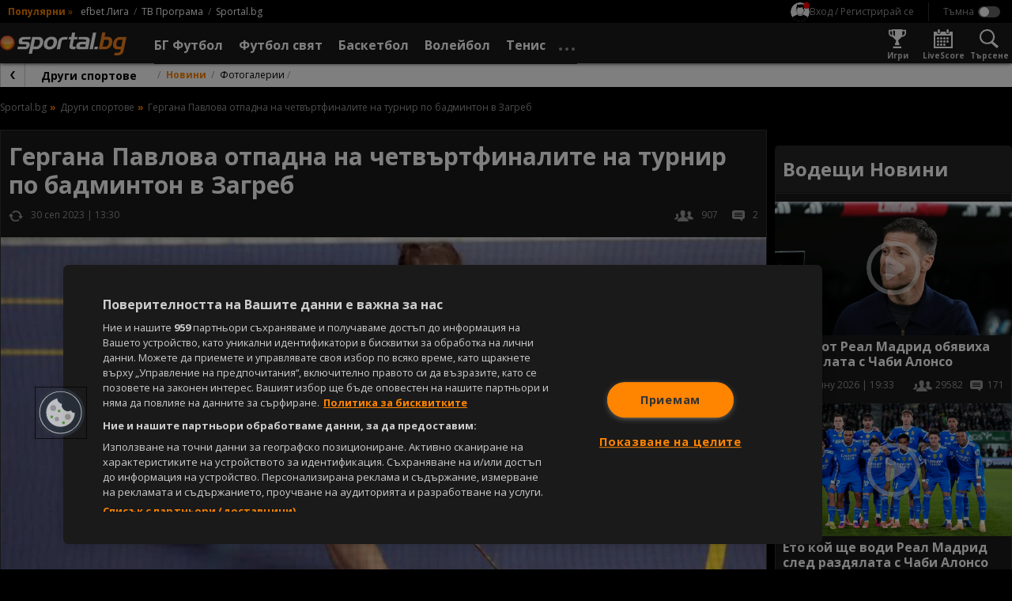

--- FILE ---
content_type: text/html; charset=UTF-8
request_url: https://sportal.bg/news-2023093010304515812
body_size: 27124
content:
<!DOCTYPE html>
<html lang="bg">
<head>
    <!-- OneTrust Cookies Consent Notice start for sportal.bg -->
<script src="//cdn.cookielaw.org/scripttemplates/otSDKStub.js" data-language="bg" type="text/javascript"
        charset="UTF-8" data-domain-script="13d1b446-d4d1-45b1-981b-3fa7566caf71"></script>
<script type="text/javascript">
    function OptanonWrapper() {
    }
</script>
<!-- OneTrust Cookies Consent Notice end for sportal.bg -->
    <meta charset="utf-8">
    <meta name="viewport" content="width=device-width, initial-scale=1.0">
    <meta http-equiv="X-UA-Compatible" content="ie=edge">
        <title>Гергана Павлова отпадна на четвъртфиналите на турнир по бадминтон в Загреб</title>
        <meta name="description" content="Българката Гергана Павлова отпадна на четвъртфиналите на единично жени на международния турнир по бадминтон в Загреб (Хърватия). В спор за място на полуфиналите Павлова отстъпи пред водачката в схемата Даниела Гонда (Унгария) със 17:21, 21:17, 15:21 за 52 минути.">    <link rel="canonical" href="https://sportal.bg/news-2023093010304515812">
            <link rel="amphtml" href="https://sportal.bg/amp/news-2023093010304515812">    <meta property="og:title" content="Гергана Павлова отпадна на четвъртфиналите на турнир по бадминтон в Загреб"/>
<meta property="og:type" content="article"/>
<meta property="og:url" content="https://sportal.bg/news-2023093010304515812"/>
<meta property="og:image" content="https://sportal365images.com/process/smp-images-production/sportal.bg/23022023/e93cd8c2-a136-4d89-b7b3-379a33047f6e.jpeg?operations=crop(0:22:649:387),fit(968:545)"/>
<meta property="og:image:secure_url" content="https://sportal365images.com/process/smp-images-production/sportal.bg/23022023/e93cd8c2-a136-4d89-b7b3-379a33047f6e.jpeg?operations=crop(0:22:649:387),fit(968:545)"/>
<meta property="og:site_name" content="Sportal.bg"/>
<meta property="og:description" content="Българката Гергана Павлова отпадна на четвъртфиналите на единично жени на международния турнир по бадминтон в Загреб (Хърватия). В спор за място на полуфиналите Павлова отстъпи пред водачката в схемата Даниела Гонда (Унгария) със 17:21, 21:17, 15:21 за 52 минути."/>
        <link href="https://fonts.googleapis.com/css2?family=Open+Sans:wght@400;700&display=swap" rel="stylesheet">
    <link href="https://sportal.bg/assets/bundle.css?v=2.9.6.4" rel="stylesheet">
    <link href="https://sportal.bg/assets/sportal-video-player/assets/style.css?v=2.9.6.4" rel="stylesheet">
    <link href="https://sportal.bg/assets/notification-system/bundle.css?v=2.9.6.4" rel="stylesheet">
    <link href="https://sportal.bg/assets/fu-widgets/assets/style.css?v=2.9.6.4" rel="stylesheet">
    <link href="https://sportal.bg/assets/fu-block-app/assets/style.css?v=2.9.6.4" rel="stylesheet">
    <meta name="theme-color" content="#ffffff"/>
    <meta name="apple-itunes-app" content="app-id=422867459">
    <link rel="manifest" href="https://sportal.bg/manifest.json?v=2.9.6.4" />
    <link rel="apple-touch-icon" href="https://sportal.bg/assets/image/pwa-icons/icon-512x512.png?v=2.9.6.4">
    <link href="https://sportal.bg/assets/image/favicon.png?v=2.9.6.4" rel="Shortcut Icon">
    <script class="optanon-category-C0002">
    window.dataLayer = window.dataLayer || [];

    if (typeof gtag === 'undefined') {
        function gtag() {
            dataLayer.push(arguments);
        }
    }

        window.dataLayer.push({"page_brand":"sportal.bg","page_country_code":"BG","page_language":"bg","content_id":"2023093010304515812","content_type":"article","content_accessibility":"free","article_title":"\u0413\u0435\u0440\u0433\u0430\u043d\u0430 \u041f\u0430\u0432\u043b\u043e\u0432\u0430 \u043e\u0442\u043f\u0430\u0434\u043d\u0430 \u043d\u0430 \u0447\u0435\u0442\u0432\u044a\u0440\u0442\u0444\u0438\u043d\u0430\u043b\u0438\u0442\u0435 \u043d\u0430 \u0442\u0443\u0440\u043d\u0438\u0440 \u043f\u043e \u0431\u0430\u0434\u043c\u0438\u043d\u0442\u043e\u043d \u0432 \u0417\u0430\u0433\u0440\u0435\u0431","lifetime":"evergreen","publication_reason":"editorial","source_type":"original","author":"SPORTAL.BG","content_category":"\u0414\u0440\u0443\u0433\u0438 \u0441\u043f\u043e\u0440\u0442\u043e\u0432\u0435"});
    
                                                </script>

<!-- Google Tag Manager -->
<script>(function(w,d,s,l,i){w[l]=w[l]||[];w[l].push({'gtm.start':
            new Date().getTime(),event:'gtm.js'});var f=d.getElementsByTagName(s)[0],
        j=d.createElement(s),dl=l!='dataLayer'?'&l='+l:'';j.async=true;j.src=
        'https://www.googletagmanager.com/gtm.js?id='+i+dl;f.parentNode.insertBefore(j,f);
    })(window,document,'script','dataLayer','GTM-KGB6PPW');</script>
<!-- End Google Tag Manager -->
    <script type='text/javascript'>
    var w2g = w2g || {};
    w2g.cmd = w2g.cmd || [];
    w2g.targeting = {
                section: ['news_view'], unsafeContent:["no"],article:["2023093010304515812"],category:["other-sports"],tag:[],        footballBookie:['509'],  tennisBookie:['509'],  basketballBookie:['998'],      };

    var script = document.createElement('script');
    script.setAttribute('src', '//lib.wtg-ads.com/publisher/sportal.bg/lib.min.js');
    script.setAttribute('async', true);
    document.querySelector('head').appendChild(script);

    w2g.cmd.push(function () {
        w2g.run();
    });

    window.sprtlTargeting = w2g.targeting;
</script>
    <script type="application/ld+json">
    {
        "@context": "https://schema.org",
        "@type": "Organization",
        "url":  "https://sportal.bg/",
        "logo":  "https://sportal.bg/assets/image/logo.png?v=2.9.6.4",
        "email": "mailto:office@sportal.bg",
        "description": "Спорт, спортни новини. Футбол, тенис, волейбол, баскетбол и други спортове. Актуални спортни новини за Левски, ЦСКА, български и европейски футбол. Резултати на живо, анализи, статистика. Спортни видео новини.",
        "name": "Sportal.bg",
        "telephone": "+359 2 971 03 11",
        "sameAs" : [ "https://www.facebook.com/sportal.bg"],
        "potentialAction": {
            "@type": "SearchAction",
            "target":  "https://sportal.bg/search?q={ query }",
            "query-input": "required"
        }
    }
</script>
    <script type="text/javascript" src="https://cdn.onesignal.com/sdks/OneSignalSDK.js" async></script>
<script>
    var deviceType = window.matchMedia("only screen and (max-width: 760px)").matches ? 'mobile' : 'desktop';
    var OneSignal = window.OneSignal || [];
    OneSignal.push(function () {
        OneSignal.init({
            appId: "b627bd89-1770-4bed-8464-67b05befebd9",
            requiresUserPrivacyConsent: false,
            autoRegister: true,
            welcomeNotification: {
                "title": "Sportal.bg",
                "message": "Благодарим ви за абонамента",
            },
            notifyButton: {
                enable: true,
                displayPredicate: function () {
                    return OneSignal.isPushNotificationsEnabled().then(function (isEnabled) {
                        return !isEnabled;
                    });
                },
                position: 'bottom-left',
                text: {
                    'tip.state.unsubscribed': 'Получaвайте известия от Sportal.bg',
                    'tip.state.subscribed': "Абонирани сте за известия",
                    'tip.state.blocked': "Блокирахте получаването на известия",
                    'message.prenotify': 'Натиснете тук за абонамент за известия',
                    'message.action.subscribed': "Благодарим за абонамента!",
                    'message.action.resubscribed': "Абонирани сте за известия",
                    'message.action.unsubscribed': "Изпращането на известия е прекратено",
                    'dialog.main.title': 'Настройки на известията',
                    'dialog.main.button.subscribe': 'Абонирайте се',
                    'dialog.main.button.unsubscribe': 'Прекратяване на абонамента',
                    'dialog.blocked.title': 'Отблокиране на известията',
                    'dialog.blocked.message': 'Следвайте инструкциите, за да активирате известията:'
                },
                size: 'small',
                prenotify: true,
                showCredit: false
            },
            promptOptions: {
                slidedown: {
                    prompts: [
                        {
                            type: "push",
                            autoPrompt: true,
                            text: {
                                actionMessage: "Абонирай се за най-интересните спортни новини.",
                                acceptButton: "Абониране",
                                cancelButton: "Не сега"
                            },
                            delay: {
                                pageViews: 1,
                                timeDelay: 10
                            }
                        }
                    ]
                }
            }
        });
        OneSignal.sendTag('deviceType', deviceType);
    });
</script>
    <meta property="fb:app_id" content="176964795710805" />
<meta name="facebook-domain-verification" content="frgvz9gtw2x7ja2uiczxuubm5hwrvp" class="optanon-category-C0004" />
    
<script class="optanon-category-C0002" type="text/javascript">
    /* CONFIGURATION START */
    window._ain = {
        id: '2884',
        url: 'https://sportal.bg/news-2023093010304515812',
        page_type: 'aritcle',
        title: 'Гергана Павлова отпадна на четвъртфиналите на турнир по бадминтон в Загреб',
        sections: "Other-sports",postid: "2023093010304515812",maincontent: ".article__body",pubdate: "2023-09-30T13:30:45+03:00",authors: "SPORTAL.BG",tags: "",
                 access_level: 'free',
        social: {
            fb_count: 0,
            ln_count: 0,
            pn_count: 0
        }
    };
    /* CONFIGURATION END */
    (function (d, s) {
        var sf = d.createElement(s);
        sf.type = 'text/javascript';
        sf.async = true;
        sf.src = (('https:' == d.location.protocol)
            ? 'https://d7d3cf2e81d293050033-3dfc0615b0fd7b49143049256703bfce.ssl.cf1.rackcdn.com'
            : 'http://t.contentinsights.com') + '/stf.js';
        var t = d.getElementsByTagName(s)[0];
        t.parentNode.insertBefore(sf, t);
    })(document, 'script');
</script>

<script>window.tentacles = {apiToken:'hqp9jc9hcyzo1h52epwwf5uou4rgvno6'};</script>
<script class="optanon-category-C0002" src="https://tentacles.smartocto.com/ten/tentacle.js"></script>
</head>
<body class=" -has-submenu -theme--dark ">
    <!-- Google Tag Manager (noscript) -->
<noscript><iframe src="https://www.googletagmanager.com/ns.html?id=GTM-KGB6PPW" height="0" width="0" style="display:none;visibility:hidden"></iframe></noscript>
<!-- End Google Tag Manager (noscript) -->
        <div id="fb-root"></div>
    <script async defer crossorigin="anonymous"
            src="https://connect.facebook.net/en_GB/sdk.js#xfbml=1&version=v21.0&appId=176964795710805"
            nonce="znAh5eYQ"></script>

    <!-- start header -->
    <div class="header-main__fixed js-header">
        <!-- dark bg behind mobile menu/search/login/settings -->
        <div class="header-settings__overlay js-overlay"></div>

        <!-- search and modal-->
        <div class="g-wrap">
            <div id="sprtl-modal" class="sprtl-modal"></div>
            <form action="https://sportal.bg/search" method="GET" class="header-search header-settings__box js-box" id="box-search">
                <div class="header-search__inner">
                    <input type="text" class="header-search__input form__input" name="q" placeholder="Търси в спортал...">
                    <input type="hidden" name="f" value="news">
                    <button type="submit" class="header-search__submit"></button>
                </div>
                <button type="button" class="header-search__close icn icn--close js-box-close"></button>
            </form>
        </div>

        <header class="header-top">
    <div class="header-top__inner g-wrap">
                            <div class="header-top__pop">
                <h6 class="header-top__pop-title">Популярни</h6>
                <i class="header-top__pop-arrow">&raquo;</i>
                <ul class="header-top__pop-list">
                                            <li class="header-top__pop-item">
                            <a href="https://sportal.bg/football/league-1" class="header-top__pop-link">efbet Лига</a>
                        </li>
                                            <li class="header-top__pop-item">
                            <a href="https://sportal.bg/tv-schedule" class="header-top__pop-link">ТВ Програма</a>
                        </li>
                                                            <li class="header-top__pop-item">
                        <a href="https://sportal.bg/" class="header-top__pop-link">Sportal.bg</a>
                    </li>
                </ul>
            </div>
        
        <nav class="header-top__settings">
            <div class="user__trigger">
                <picture class="user__avatar user__avatar--small user__avatar--unregistered">
                    <img src="https://sportal.bg/assets/image/no-profile.svg?v=2.9.6.4" alt="Вход / Регистрирай се"/>
                </picture>
                <span class="user__trigger-text">Вход / Регистрирай се</span>
            </div>

            <span class="header-top__divider"></span>

            <!-- theme switcher -->
            <div class="header-settings__content--theme">
                <input type="checkbox" id="toggle-theme" class="toggle__checkbox js-theme-switch"/>
                <label for="toggle-theme" class="toggle__label toggle__label--theme">
                    <span class="toggle__label-text"></span>
                    <span class="toggle__label-switch toggle__label-switch--theme"></span>
                </label>
            </div>
        </nav>
    </div>
</header>

        <header class="header-main">
    <div class="header-main__inner">
        <div class="header-main__wrap g-wrap">
            <button class="header-main__nav-trigger icn icn--menu js-menu-trigger"
                    data-wrap="js-menu-wrap__main"></button>

            <a href="/" class="header-main__logo">
                <img src="https://sportal.bg/assets/image/sportal_logo_light.svg?v=2.9.6.4"
                     alt="sportal.bg" class="header-main__logo-img">
            </a>

            <div class="header-main__nav-wrap js-menu" id="js-menu-wrap__main">
                <ul class="header-main__nav js-menu-visible">
                    <li class="header-main__item header-main__item--util">
                        <form action="https://sportal.bg/search" method="GET">
                            <div class="header-search__inner">
                                <input type="text" class="header-search__input form__input" name="q"
                                       placeholder="Търси в спортал...">
                                <input type="hidden" name="f" value="news">
                                <button type="submit" class="header-search__submit"></button>
                            </div>
                        </form>
                    </li>
                    <li class="header-main__item header-main__item--util">
                        <div class="header-util__link" title="Настройки">
                            <i class="header-util__icon icn icn--settings"></i>

                            <!-- theme switcher -->
                            <div class="header-settings__content--theme">
                                <input type="checkbox" id="toggle-theme__mobile" class="toggle__checkbox js-theme-switch"/>
                                <label for="toggle-theme__mobile" class="toggle__label toggle__label--theme">
                                    <span class="toggle__label-text"></span>
                                    <span class="toggle__label-switch toggle__label-switch--theme"></span>
                                </label>
                            </div>
                        </div>
                    </li>
                    <li class="header-main__item header-main__item--util">
                        <a href="https://sportal.bg/game-center"
                           class="header-util__link" title="Игри">
                            <i class="header-util__icon icn icn--games-gray"></i>
                            <h5 class="header-util__label">Игри</h5>
                        </a>
                    </li>

                    <li class="header-main__item header-main__item--util">
                        <a href="https://sportal.bg/galleries" class="header-util__link" title="Фотогалерии">
                            <i class="header-util__icon icn icn--gallery"></i>
                            <h5 class="header-util__label">Фотогалерии</h5>
                        </a>
                    </li>
                    <li class="header-main__item header-main__item--util">
                        <a href="https://sportal.bg/livescore" class="header-util__link" title="LiveScore">
                            <i class="header-util__icon icn icn--livescore-gray"></i>
                            <h5 class="header-util__label">LiveScore</h5>
                        </a>
                    </li>
                                            <li class="header-main__item js-menu-item js-flyout">
                            <a href="https://sportal.bg/football"
                               class="header-main__link js-flyout-trigger "
                               title="БГ Футбол">
                                <span class="header-main__link-label">БГ Футбол</span>
                                <i
                                    class="header-main__link-caret icn icn--caret-right"></i>                            </a>
                                                            <div class="header-main__dropdown header-mega header-mega--cat js-flyout-mega">
                                    <div class="header-mega__inner g-wrap">
                                                                                    <div class="header-mega__section--lg">
                                                                                                    <a href="javascript: void(0);"
                                                       class="header-mega__header header-mega__header--pale g-hide--xm js-flyout-close">
                                                        <i class="header-mega__catcaret icn icn--caret-left"></i>
                                                        <h6 class="header-mega__catname">Назад</h6>
                                                    </a>

                                                    <a href="https://sportal.bg/football" class="header-mega__header g-hide--xm"
                                                       title="БГ Футбол">
                                                        <h6 class="header-mega__catname">БГ Футбол</h6>
                                                    </a>
                                                
                                                <a href="https://sportal.bg/football/country-14"
                                                   class="header-mega__header" title="България">
                                                                                                            <i class="header-mega__catflag">
                                                            <img src="https://fapi.sportal.bg/assets/country/flag/14-Bulgaria-flag.png" class="header-mega__catimg"
                                                                 alt="България">
                                                        </i>
                                                                                                        <h6 class="header-mega__catname">България</h6>
                                                </a>

                                                                                                    <ul class="header-mega__list header-mega__list--cat">
                                                                                                                    <li class="header-main__item header-main__item--cat">
                                                                                                                                    <i class="header-mega__catlogo">
                                                                        <img src="https://sportal365images.com/process/smp-images-production/assets/12082022/6fd48002-8765-4b42-87a9-055a89728b3c.png" alt=""
                                                                             class="header-mega__catimg">
                                                                    </i>
                                                                                                                                <div class="header-mega__text">
                                                                    <a href="https://sportal.bg/football/league-1" class="header-main__link"
                                                                       title="efbet Лига">efbet Лига</a>
                                                                                                                                            <ul class="header-mega__catlist">
                                                                                                                                                                                                                                            <li class="header-mega__catitem">
                                                                                    <a href="https://sportal.bg/football/league-1"
                                                                                       class="header-mega__catlink">Новини</a>
                                                                                </li>
                                                                                                                                                                                                                                                                                                                                                                                                                                                                                        <li class="header-mega__catitem">
                                                                                    <a href="https://sportal.bg/football/league-1#program"
                                                                                       class="header-mega__catlink">Програма</a>
                                                                                </li>
                                                                                                                                                                                                                                                                                                                            <li class="header-mega__catitem">
                                                                                    <a href="https://sportal.bg/football/league-1#standings"
                                                                                       class="header-mega__catlink">Класиране</a>
                                                                                </li>
                                                                                                                                                                                                                                    </ul>
                                                                                                                                    </div>
                                                            </li>
                                                                                                                    <li class="header-main__item header-main__item--cat">
                                                                                                                                    <i class="header-mega__catlogo">
                                                                        <img src="https://sportal365images.com/process/smp-images-production/assets/02082025/c87d75f3-ee04-48d8-9c73-7310a0a9dcff.png" alt=""
                                                                             class="header-mega__catimg">
                                                                    </i>
                                                                                                                                <div class="header-mega__text">
                                                                    <a href="https://sportal.bg/football/league-2" class="header-main__link"
                                                                       title="Втора лига">Втора лига</a>
                                                                                                                                            <ul class="header-mega__catlist">
                                                                                                                                                                                                                                            <li class="header-mega__catitem">
                                                                                    <a href="https://sportal.bg/football/league-2"
                                                                                       class="header-mega__catlink">Новини</a>
                                                                                </li>
                                                                                                                                                                                                                                                                                                                                                                                                                                                                                        <li class="header-mega__catitem">
                                                                                    <a href="https://sportal.bg/football/league-2#program"
                                                                                       class="header-mega__catlink">Програма</a>
                                                                                </li>
                                                                                                                                                                                                                                                                                                                            <li class="header-mega__catitem">
                                                                                    <a href="https://sportal.bg/football/league-2#standings"
                                                                                       class="header-mega__catlink">Класиране</a>
                                                                                </li>
                                                                                                                                                                                                                                    </ul>
                                                                                                                                    </div>
                                                            </li>
                                                                                                                    <li class="header-main__item header-main__item--cat">
                                                                                                                                    <i class="header-mega__catlogo">
                                                                        <img src="https://fapi.sportal.bg/assets/tournament/logo/third-league-bulgaria.png" alt=""
                                                                             class="header-mega__catimg">
                                                                    </i>
                                                                                                                                <div class="header-mega__text">
                                                                    <a href="https://sportal.bg/football/league-562" class="header-main__link"
                                                                       title="Югозападна Трета лига">Югозападна Трета лига</a>
                                                                                                                                            <ul class="header-mega__catlist">
                                                                                                                                                                                                                                            <li class="header-mega__catitem">
                                                                                    <a href="https://sportal.bg/football/league-562"
                                                                                       class="header-mega__catlink">Новини</a>
                                                                                </li>
                                                                                                                                                                                                                                                                                                                                                                                                                                                                                        <li class="header-mega__catitem">
                                                                                    <a href="https://sportal.bg/football/league-562#program"
                                                                                       class="header-mega__catlink">Програма</a>
                                                                                </li>
                                                                                                                                                                                                                                                                                                                            <li class="header-mega__catitem">
                                                                                    <a href="https://sportal.bg/football/league-562#standings"
                                                                                       class="header-mega__catlink">Класиране</a>
                                                                                </li>
                                                                                                                                                                                                                                    </ul>
                                                                                                                                    </div>
                                                            </li>
                                                                                                                    <li class="header-main__item header-main__item--cat">
                                                                                                                                    <i class="header-mega__catlogo">
                                                                        <img src="https://fapi.sportal.bg/assets/tournament/logo/third-league-bulgaria.png" alt=""
                                                                             class="header-mega__catimg">
                                                                    </i>
                                                                                                                                <div class="header-mega__text">
                                                                    <a href="https://sportal.bg/football/league-563" class="header-main__link"
                                                                       title=" Югоизточна Трета лига"> Югоизточна Трета лига</a>
                                                                                                                                            <ul class="header-mega__catlist">
                                                                                                                                                                                                                                            <li class="header-mega__catitem">
                                                                                    <a href="https://sportal.bg/football/league-563"
                                                                                       class="header-mega__catlink">Новини</a>
                                                                                </li>
                                                                                                                                                                                                                                                                                                                                                                                                                                                                                        <li class="header-mega__catitem">
                                                                                    <a href="https://sportal.bg/football/league-563#program"
                                                                                       class="header-mega__catlink">Програма</a>
                                                                                </li>
                                                                                                                                                                                                                                                                                                                            <li class="header-mega__catitem">
                                                                                    <a href="https://sportal.bg/football/league-563#standings"
                                                                                       class="header-mega__catlink">Класиране</a>
                                                                                </li>
                                                                                                                                                                                                                                    </ul>
                                                                                                                                    </div>
                                                            </li>
                                                                                                                    <li class="header-main__item header-main__item--cat">
                                                                                                                                    <i class="header-mega__catlogo">
                                                                        <img src="https://fapi.sportal.bg/assets/tournament/logo/third-league-bulgaria.png" alt=""
                                                                             class="header-mega__catimg">
                                                                    </i>
                                                                                                                                <div class="header-mega__text">
                                                                    <a href="https://sportal.bg/football/league-564" class="header-main__link"
                                                                       title="Северозападна Трета лига">Северозападна Трета лига</a>
                                                                                                                                            <ul class="header-mega__catlist">
                                                                                                                                                                                                                                            <li class="header-mega__catitem">
                                                                                    <a href="https://sportal.bg/football/league-564"
                                                                                       class="header-mega__catlink">Новини</a>
                                                                                </li>
                                                                                                                                                                                                                                                                                                                                                                                                                                                                                        <li class="header-mega__catitem">
                                                                                    <a href="https://sportal.bg/football/league-564#program"
                                                                                       class="header-mega__catlink">Програма</a>
                                                                                </li>
                                                                                                                                                                                                                                                                                                                            <li class="header-mega__catitem">
                                                                                    <a href="https://sportal.bg/football/league-564#standings"
                                                                                       class="header-mega__catlink">Класиране</a>
                                                                                </li>
                                                                                                                                                                                                                                    </ul>
                                                                                                                                    </div>
                                                            </li>
                                                                                                                    <li class="header-main__item header-main__item--cat">
                                                                                                                                    <i class="header-mega__catlogo">
                                                                        <img src="https://fapi.sportal.bg/assets/tournament/logo/third-league-bulgaria.png" alt=""
                                                                             class="header-mega__catimg">
                                                                    </i>
                                                                                                                                <div class="header-mega__text">
                                                                    <a href="https://sportal.bg/football/league-565" class="header-main__link"
                                                                       title="Североизточна Трета лига">Североизточна Трета лига</a>
                                                                                                                                            <ul class="header-mega__catlist">
                                                                                                                                                                                                                                            <li class="header-mega__catitem">
                                                                                    <a href="https://sportal.bg/football/league-565"
                                                                                       class="header-mega__catlink">Новини</a>
                                                                                </li>
                                                                                                                                                                                                                                                                                                                                                                                                                                                                                        <li class="header-mega__catitem">
                                                                                    <a href="https://sportal.bg/football/league-565#program"
                                                                                       class="header-mega__catlink">Програма</a>
                                                                                </li>
                                                                                                                                                                                                                                                                                                                            <li class="header-mega__catitem">
                                                                                    <a href="https://sportal.bg/football/league-565#standings"
                                                                                       class="header-mega__catlink">Класиране</a>
                                                                                </li>
                                                                                                                                                                                                                                    </ul>
                                                                                                                                    </div>
                                                            </li>
                                                                                                                    <li class="header-main__item header-main__item--cat">
                                                                                                                                    <i class="header-mega__catlogo">
                                                                        <img src="https://fapi.sportal.bg/assets/10082022/7c04183d-de19-42bd-8283-4f07ed64ab33.jpg" alt=""
                                                                             class="header-mega__catimg">
                                                                    </i>
                                                                                                                                <div class="header-mega__text">
                                                                    <a href="https://sportal.bg/football/league-179" class="header-main__link"
                                                                       title="Sesame Купа на България">Sesame Купа на България</a>
                                                                                                                                            <ul class="header-mega__catlist">
                                                                                                                                                                                                                                            <li class="header-mega__catitem">
                                                                                    <a href="https://sportal.bg/football/league-179"
                                                                                       class="header-mega__catlink">Новини</a>
                                                                                </li>
                                                                                                                                                                                                                                                                                                                                                                                                                                                                                        <li class="header-mega__catitem">
                                                                                    <a href="https://sportal.bg/football/league-179#program"
                                                                                       class="header-mega__catlink">Програма</a>
                                                                                </li>
                                                                                                                                                                                                                                                                                                                            <li class="header-mega__catitem">
                                                                                    <a href="https://sportal.bg/football/league-179#teams"
                                                                                       class="header-mega__catlink">Отбори</a>
                                                                                </li>
                                                                                                                                                                                                                                    </ul>
                                                                                                                                    </div>
                                                            </li>
                                                                                                            </ul>
                                                                                            </div>
                                                                                    <div class="header-mega__section--lg">
                                                
                                                <a href="https://sportal.bg/football/league-1#teams"
                                                   class="header-mega__header" title="Отбори">
                                                                                                        <h6 class="header-mega__catname">Отбори</h6>
                                                </a>

                                                                                                    <ul class="header-mega__list header-mega__list--cat">
                                                                                                                    <li class="header-main__item header-main__item--cat">
                                                                                                                                    <i class="header-mega__catlogo">
                                                                        <img src="https://fapi.sportal.bg/assets/team/logo/2-Levski-Sofia-logo.png" alt=""
                                                                             class="header-mega__catimg">
                                                                    </i>
                                                                                                                                <div class="header-mega__text">
                                                                    <a href="https://sportal.bg/football/team-2" class="header-main__link"
                                                                       title="Левски">Левски</a>
                                                                                                                                            <ul class="header-mega__catlist">
                                                                                                                                                                                                                                            <li class="header-mega__catitem">
                                                                                    <a href="https://sportal.bg/football/team-2"
                                                                                       class="header-mega__catlink">Новини</a>
                                                                                </li>
                                                                                                                                                                                                                                                                                                                                                                                                                                                                                        <li class="header-mega__catitem">
                                                                                    <a href="https://sportal.bg/football/team-2#program"
                                                                                       class="header-mega__catlink">Програма</a>
                                                                                </li>
                                                                                                                                                                                                                                                                                                                            <li class="header-mega__catitem">
                                                                                    <a href="https://sportal.bg/football/team-2#standings"
                                                                                       class="header-mega__catlink">Класиране</a>
                                                                                </li>
                                                                                                                                                                                                                                    </ul>
                                                                                                                                    </div>
                                                            </li>
                                                                                                                    <li class="header-main__item header-main__item--cat">
                                                                                                                                    <i class="header-mega__catlogo">
                                                                        <img src="https://fapi.sportal.bg/assets/03092025/9456e279-8cf2-4895-9443-7df8c0bf213e.png?operations=autocrop(150:150)" alt=""
                                                                             class="header-mega__catimg">
                                                                    </i>
                                                                                                                                <div class="header-mega__text">
                                                                    <a href="https://sportal.bg/football/team-17" class="header-main__link"
                                                                       title="ЦСКА">ЦСКА</a>
                                                                                                                                            <ul class="header-mega__catlist">
                                                                                                                                                                                                                                            <li class="header-mega__catitem">
                                                                                    <a href="https://sportal.bg/football/team-17"
                                                                                       class="header-mega__catlink">Новини</a>
                                                                                </li>
                                                                                                                                                                                                                                                                                                                                                                                                                                                                                        <li class="header-mega__catitem">
                                                                                    <a href="https://sportal.bg/football/team-17#program"
                                                                                       class="header-mega__catlink">Програма</a>
                                                                                </li>
                                                                                                                                                                                                                                                                                                                            <li class="header-mega__catitem">
                                                                                    <a href="https://sportal.bg/football/team-17#standings"
                                                                                       class="header-mega__catlink">Класиране</a>
                                                                                </li>
                                                                                                                                                                                                                                    </ul>
                                                                                                                                    </div>
                                                            </li>
                                                                                                                    <li class="header-main__item header-main__item--cat">
                                                                                                                                    <i class="header-mega__catlogo">
                                                                        <img src="https://fapi.sportal.bg/assets/18062021/1624016476699.png?operations=autocrop(150:150)" alt=""
                                                                             class="header-mega__catimg">
                                                                    </i>
                                                                                                                                <div class="header-mega__text">
                                                                    <a href="https://sportal.bg/football/team-34" class="header-main__link"
                                                                       title="Лудогорец">Лудогорец</a>
                                                                                                                                            <ul class="header-mega__catlist">
                                                                                                                                                                                                                                            <li class="header-mega__catitem">
                                                                                    <a href="https://sportal.bg/football/team-34"
                                                                                       class="header-mega__catlink">Новини</a>
                                                                                </li>
                                                                                                                                                                                                                                                                                                                                                                                                                                                                                        <li class="header-mega__catitem">
                                                                                    <a href="https://sportal.bg/football/team-34#program"
                                                                                       class="header-mega__catlink">Програма</a>
                                                                                </li>
                                                                                                                                                                                                                                                                                                                            <li class="header-mega__catitem">
                                                                                    <a href="https://sportal.bg/football/team-34#standings"
                                                                                       class="header-mega__catlink">Класиране</a>
                                                                                </li>
                                                                                                                                                                                                                                    </ul>
                                                                                                                                    </div>
                                                            </li>
                                                                                                                    <li class="header-main__item header-main__item--cat">
                                                                                                                                    <i class="header-mega__catlogo">
                                                                        <img src="https://fapi.sportal.bg/assets/20072021/1626789441187.png?operations=crop(0:0:150:150)" alt=""
                                                                             class="header-mega__catimg">
                                                                    </i>
                                                                                                                                <div class="header-mega__text">
                                                                    <a href="https://sportal.bg/football/team-10" class="header-main__link"
                                                                       title="Локомотив (Пловдив)">Локомотив (Пловдив)</a>
                                                                                                                                            <ul class="header-mega__catlist">
                                                                                                                                                                                                                                            <li class="header-mega__catitem">
                                                                                    <a href="https://sportal.bg/football/team-10"
                                                                                       class="header-mega__catlink">Новини</a>
                                                                                </li>
                                                                                                                                                                                                                                                                                                                                                                                                                                                                                        <li class="header-mega__catitem">
                                                                                    <a href="https://sportal.bg/football/team-10#program"
                                                                                       class="header-mega__catlink">Програма</a>
                                                                                </li>
                                                                                                                                                                                                                                                                                                                            <li class="header-mega__catitem">
                                                                                    <a href="https://sportal.bg/football/team-10#standings"
                                                                                       class="header-mega__catlink">Класиране</a>
                                                                                </li>
                                                                                                                                                                                                                                    </ul>
                                                                                                                                    </div>
                                                            </li>
                                                                                                                    <li class="header-main__item header-main__item--cat">
                                                                                                                                    <i class="header-mega__catlogo">
                                                                        <img src="https://fapi.sportal.bg/assets/15032021/1615811475705.png?operations=autocrop(150:150)" alt=""
                                                                             class="header-mega__catimg">
                                                                    </i>
                                                                                                                                <div class="header-mega__text">
                                                                    <a href="https://sportal.bg/football/team-11" class="header-main__link"
                                                                       title="Ботев (Пловдив)">Ботев (Пловдив)</a>
                                                                                                                                            <ul class="header-mega__catlist">
                                                                                                                                                                                                                                            <li class="header-mega__catitem">
                                                                                    <a href="https://sportal.bg/football/team-11"
                                                                                       class="header-mega__catlink">Новини</a>
                                                                                </li>
                                                                                                                                                                                                                                                                                                                                                                                                                                                                                        <li class="header-mega__catitem">
                                                                                    <a href="https://sportal.bg/football/team-11#program"
                                                                                       class="header-mega__catlink">Програма</a>
                                                                                </li>
                                                                                                                                                                                                                                                                                                                            <li class="header-mega__catitem">
                                                                                    <a href="https://sportal.bg/football/team-11#standings"
                                                                                       class="header-mega__catlink">Класиране</a>
                                                                                </li>
                                                                                                                                                                                                                                    </ul>
                                                                                                                                    </div>
                                                            </li>
                                                                                                                    <li class="header-main__item header-main__item--cat">
                                                                                                                                    <i class="header-mega__catlogo">
                                                                        <img src="https://fapi.sportal.bg/assets/team/logo/20147-CSKA-1948-logo-1.png" alt=""
                                                                             class="header-mega__catimg">
                                                                    </i>
                                                                                                                                <div class="header-mega__text">
                                                                    <a href="https://sportal.bg/football/team-20147" class="header-main__link"
                                                                       title="ЦСКА 1948">ЦСКА 1948</a>
                                                                                                                                            <ul class="header-mega__catlist">
                                                                                                                                                                                                                                            <li class="header-mega__catitem">
                                                                                    <a href="https://sportal.bg/football/team-20147"
                                                                                       class="header-mega__catlink">Новини</a>
                                                                                </li>
                                                                                                                                                                                                                                                                                                                                                                                                                                                                                        <li class="header-mega__catitem">
                                                                                    <a href="https://sportal.bg/football/team-20147#program"
                                                                                       class="header-mega__catlink">Програма</a>
                                                                                </li>
                                                                                                                                                                                                                                                                                                                            <li class="header-mega__catitem">
                                                                                    <a href="https://sportal.bg/football/team-20147#standings"
                                                                                       class="header-mega__catlink">Класиране</a>
                                                                                </li>
                                                                                                                                                                                                                                    </ul>
                                                                                                                                    </div>
                                                            </li>
                                                                                                            </ul>
                                                                                            </div>
                                                                                    <div class="header-mega__section--lg">
                                                
                                                <a href="https://sportal.bg/national-teams"
                                                   class="header-mega__header" title="Национални отбори">
                                                                                                            <i class="header-mega__catflag">
                                                            <img src="https://fapi.sportal.bg/assets/team/logo/2258-Bulgaria-logo-1.png" class="header-mega__catimg"
                                                                 alt="Национални отбори">
                                                        </i>
                                                                                                        <h6 class="header-mega__catname">Национални отбори</h6>
                                                </a>

                                                                                                    <ul class="header-mega__list header-mega__list--cat">
                                                                                                                    <li class="header-main__item header-main__item--cat">
                                                                                                                                    <i class="header-mega__catlogo">
                                                                        <img src="https://fapi.sportal.bg/assets/team/logo/2258-Bulgaria-logo-1.png" alt=""
                                                                             class="header-mega__catimg">
                                                                    </i>
                                                                                                                                <div class="header-mega__text">
                                                                    <a href="https://sportal.bg/football/team-2258" class="header-main__link"
                                                                       title="България">България</a>
                                                                                                                                            <ul class="header-mega__catlist">
                                                                                                                                                                                                                                            <li class="header-mega__catitem">
                                                                                    <a href="https://sportal.bg/football/team-2258"
                                                                                       class="header-mega__catlink">Новини</a>
                                                                                </li>
                                                                                                                                                                                                                                                                                                                                                                                                                                                                                        <li class="header-mega__catitem">
                                                                                    <a href="https://sportal.bg/football/team-2258#program"
                                                                                       class="header-mega__catlink">Програма</a>
                                                                                </li>
                                                                                                                                                                                                                                    </ul>
                                                                                                                                    </div>
                                                            </li>
                                                                                                                    <li class="header-main__item header-main__item--cat">
                                                                                                                                    <i class="header-mega__catlogo">
                                                                        <img src="https://fapi.sportal.bg/assets/team/logo/2258-Bulgaria-logo-1.png" alt=""
                                                                             class="header-mega__catimg">
                                                                    </i>
                                                                                                                                <div class="header-mega__text">
                                                                    <a href="https://sportal.bg/football/team-2259" class="header-main__link"
                                                                       title="България U21">България U21</a>
                                                                                                                                            <ul class="header-mega__catlist">
                                                                                                                                                                                                                                            <li class="header-mega__catitem">
                                                                                    <a href="https://sportal.bg/football/team-2259"
                                                                                       class="header-mega__catlink">Новини</a>
                                                                                </li>
                                                                                                                                                                                                                                                                                                                                                                                                                                                                                        <li class="header-mega__catitem">
                                                                                    <a href="https://sportal.bg/football/team-2259#program"
                                                                                       class="header-mega__catlink">Програма</a>
                                                                                </li>
                                                                                                                                                                                                                                    </ul>
                                                                                                                                    </div>
                                                            </li>
                                                                                                            </ul>
                                                                                            </div>
                                                                                    <div class="header-mega__section--lg">
                                                
                                                <a href="javascript: void(0);"
                                                   class="header-mega__header" title="Други">
                                                                                                        <h6 class="header-mega__catname">Други</h6>
                                                </a>

                                                                                                    <ul class="header-mega__list header-mega__list--cat">
                                                                                                                    <li class="header-main__item header-main__item--cat">
                                                                                                                                    <i class="header-mega__catlogo">
                                                                        <img src="https://fapi.sportal.bg/assets/tournament/logo/568-Womens-League.png" alt=""
                                                                             class="header-mega__catimg">
                                                                    </i>
                                                                                                                                <div class="header-mega__text">
                                                                    <a href="https://sportal.bg/bg-abroad" class="header-main__link"
                                                                       title="Българи зад граница">Българи зад граница</a>
                                                                                                                                            <ul class="header-mega__catlist">
                                                                                                                                                                                                                                            <li class="header-mega__catitem">
                                                                                    <a href="https://sportal.bg/bg-abroad"
                                                                                       class="header-mega__catlink">Новини</a>
                                                                                </li>
                                                                                                                                                                                                                                                                                                                                                                                                </ul>
                                                                                                                                    </div>
                                                            </li>
                                                                                                                    <li class="header-main__item header-main__item--cat">
                                                                                                                                    <i class="header-mega__catlogo">
                                                                        <img src="https://fapi.sportal.bg/assets/02092023/bb02cc31-b79a-43ac-aa87-d8aaa2780259.png?operations=crop(32:0:2432:2399)" alt=""
                                                                             class="header-mega__catimg">
                                                                    </i>
                                                                                                                                <div class="header-mega__text">
                                                                    <a href="https://sportal.bg/football/league-568" class="header-main__link"
                                                                       title="Женски Футбол">Женски Футбол</a>
                                                                                                                                            <ul class="header-mega__catlist">
                                                                                                                                                                                                                                            <li class="header-mega__catitem">
                                                                                    <a href="https://sportal.bg/football/league-568"
                                                                                       class="header-mega__catlink">Новини</a>
                                                                                </li>
                                                                                                                                                                                                                                                                                                                                                                                                                                                                                        <li class="header-mega__catitem">
                                                                                    <a href="https://sportal.bg/football/league-568#program"
                                                                                       class="header-mega__catlink">Програма</a>
                                                                                </li>
                                                                                                                                                                                                                                                                                                                            <li class="header-mega__catitem">
                                                                                    <a href="https://sportal.bg/football/league-568#standings"
                                                                                       class="header-mega__catlink">Класиране</a>
                                                                                </li>
                                                                                                                                                                                                                                    </ul>
                                                                                                                                    </div>
                                                            </li>
                                                                                                                    <li class="header-main__item header-main__item--cat">
                                                                                                                                    <i class="header-mega__catlogo">
                                                                        <img src="https://fapi.sportal.bg/assets/tournament/logo/568-Womens-League.png" alt=""
                                                                             class="header-mega__catimg">
                                                                    </i>
                                                                                                                                <div class="header-mega__text">
                                                                    <a href="https://sportal.bg/youths" class="header-main__link"
                                                                       title="Юноши">Юноши</a>
                                                                                                                                            <ul class="header-mega__catlist">
                                                                                                                                                                                                                                            <li class="header-mega__catitem">
                                                                                    <a href="https://sportal.bg/youths"
                                                                                       class="header-mega__catlink">Новини</a>
                                                                                </li>
                                                                                                                                                                                                                                                                                                                                                                                                </ul>
                                                                                                                                    </div>
                                                            </li>
                                                                                                            </ul>
                                                                                            </div>
                                                                            </div>
                                    <div class="header-mega__footer ">
                                                                                    <ul class="header-mega__footer--logo-list">
                                                                                                    <li class="header-mega__footer--t-logo">
                                                        <a class="header-main__link" href="https://sportal.bg/football/team-2258">
                                                            <img loading="lazy" src="https://fapi.sportal.bg/assets/11032021/1615457967145.png?operations=autocrop(150:150)"
                                                                 alt="България">
                                                        </a>
                                                    </li>
                                                                                                    <li class="header-mega__footer--t-logo">
                                                        <a class="header-main__link" href="https://sportal.bg/football/team-2">
                                                            <img loading="lazy" src="https://fapi.sportal.bg/assets/team/logo/2-Levski-Sofia-logo.png"
                                                                 alt="Левски">
                                                        </a>
                                                    </li>
                                                                                                    <li class="header-mega__footer--t-logo">
                                                        <a class="header-main__link" href="https://sportal.bg/football/team-17">
                                                            <img loading="lazy" src="https://fapi.sportal.bg/assets/03092025/9456e279-8cf2-4895-9443-7df8c0bf213e.png?operations=autocrop(150:150)"
                                                                 alt="ЦСКА">
                                                        </a>
                                                    </li>
                                                                                                    <li class="header-mega__footer--t-logo">
                                                        <a class="header-main__link" href="https://sportal.bg/football/team-11">
                                                            <img loading="lazy" src="https://fapi.sportal.bg/assets/15032021/1615811475705.png?operations=autocrop(150:150)"
                                                                 alt="Ботев (Пловдив)">
                                                        </a>
                                                    </li>
                                                                                                    <li class="header-mega__footer--t-logo">
                                                        <a class="header-main__link" href="https://sportal.bg/football/team-10">
                                                            <img loading="lazy" src="https://fapi.sportal.bg/assets/20072021/1626789441187.png?operations=crop(0:0:150:150)"
                                                                 alt="Локомотив (Пловдив)">
                                                        </a>
                                                    </li>
                                                                                                    <li class="header-mega__footer--t-logo">
                                                        <a class="header-main__link" href="https://sportal.bg/football/team-34">
                                                            <img loading="lazy" src="https://fapi.sportal.bg/assets/18062021/1624016476699.png?operations=autocrop(150:150)"
                                                                 alt="Лудогорец">
                                                        </a>
                                                    </li>
                                                                                                    <li class="header-mega__footer--t-logo">
                                                        <a class="header-main__link" href="https://sportal.bg/football/team-4">
                                                            <img loading="lazy" src="https://fapi.sportal.bg/assets/team/logo/4-Beroe-logo.png"
                                                                 alt="Берое">
                                                        </a>
                                                    </li>
                                                                                                    <li class="header-mega__footer--t-logo">
                                                        <a class="header-main__link" href="https://sportal.bg/football/team-13">
                                                            <img loading="lazy" src="https://fapi.sportal.bg/assets/27012025/2e5c7ae3-7b01-4b9e-90a9-20bd0cf94111.png?operations=autocrop(150:150)"
                                                                 alt="Славия">
                                                        </a>
                                                    </li>
                                                                                                    <li class="header-mega__footer--t-logo">
                                                        <a class="header-main__link" href="https://sportal.bg/football/team-8">
                                                            <img loading="lazy" src="https://fapi.sportal.bg/assets/01032021/1614602582012.png?operations=autocrop(150:150)"
                                                                 alt="Локомотив (София)">
                                                        </a>
                                                    </li>
                                                                                                    <li class="header-mega__footer--t-logo">
                                                        <a class="header-main__link" href="https://sportal.bg/football/team-15">
                                                            <img loading="lazy" src="https://fapi.sportal.bg/assets/team/logo/15-Cherno-More-Varna-logo.png"
                                                                 alt="Черно море">
                                                        </a>
                                                    </li>
                                                                                                    <li class="header-mega__footer--t-logo">
                                                        <a class="header-main__link" href="https://sportal.bg/football/team-20147">
                                                            <img loading="lazy" src="https://fapi.sportal.bg/assets/team/logo/20147-CSKA-1948-logo-1.png"
                                                                 alt="ЦСКА 1948">
                                                        </a>
                                                    </li>
                                                                                                    <li class="header-mega__footer--t-logo">
                                                        <a class="header-main__link" href="https://sportal.bg/football/team-20139">
                                                            <img loading="lazy" src="https://fapi.sportal.bg/assets/21082025/4942be1a-cf85-4ba1-a6d5-38ec7cd7cfba.png?operations=crop(0:0:150:150)"
                                                                 alt="Арда (Кърджали)">
                                                        </a>
                                                    </li>
                                                                                                    <li class="header-mega__footer--t-logo">
                                                        <a class="header-main__link" href="https://sportal.bg/football/team-21">
                                                            <img loading="lazy" src="https://fapi.sportal.bg/assets/11032021/1615465401411.png?operations=autocrop(150:150)"
                                                                 alt="Спартак (Варна)">
                                                        </a>
                                                    </li>
                                                                                                    <li class="header-mega__footer--t-logo">
                                                        <a class="header-main__link" href="https://sportal.bg/football/team-31">
                                                            <img loading="lazy" src="https://fapi.sportal.bg/assets/15082024/a6cd9562-c956-4776-84d0-84b784dde965.svg?operations=autocrop(150:150)"
                                                                 alt="Ботев (Враца)">
                                                        </a>
                                                    </li>
                                                                                                    <li class="header-mega__footer--t-logo">
                                                        <a class="header-main__link" href="https://sportal.bg/football/team-77">
                                                            <img loading="lazy" src="https://fapi.sportal.bg/assets/01032021/1614602934115.png?operations=autocrop(150:150)"
                                                                 alt="Септември (София)">
                                                        </a>
                                                    </li>
                                                                                                    <li class="header-mega__footer--t-logo">
                                                        <a class="header-main__link" href="https://sportal.bg/football/team-51">
                                                            <img loading="lazy" src="https://fapi.sportal.bg/assets/01042022/ac2156a9-0431-4080-b4c7-5e54e3abc060.png?operations=autocrop(150:150)"
                                                                 alt="Добруджа">
                                                        </a>
                                                    </li>
                                                                                                    <li class="header-mega__footer--t-logo">
                                                        <a class="header-main__link" href="https://sportal.bg/football/team-23">
                                                            <img loading="lazy" src="https://fapi.sportal.bg/assets/team/logo/23-Montana-logo.png"
                                                                 alt="Монтана">
                                                        </a>
                                                    </li>
                                                                                                    <li class="header-mega__footer--t-logo">
                                                        <a class="header-main__link" href="https://sportal.bg/football/team-18599">
                                                            <img loading="lazy" src="https://fapi.sportal.bg/assets/01032021/1614602628162.png?operations=autocrop(150:150)"
                                                                 alt="Хебър (Пазарджик)">
                                                        </a>
                                                    </li>
                                                                                                    <li class="header-mega__footer--t-logo">
                                                        <a class="header-main__link" href="https://sportal.bg/football/team-1">
                                                            <img loading="lazy" src="https://fapi.sportal.bg/assets/01032021/1614602492547.png?operations=autocrop(150:150)"
                                                                 alt="Пирин (Благоевград)">
                                                        </a>
                                                    </li>
                                                                                                    <li class="header-mega__footer--t-logo">
                                                        <a class="header-main__link" href="https://sportal.bg/football/team-30">
                                                            <img loading="lazy" src="https://fapi.sportal.bg/assets/team/logo/30-Etar-logo.png"
                                                                 alt="Етър">
                                                        </a>
                                                    </li>
                                                                                                    <li class="header-mega__footer--t-logo">
                                                        <a class="header-main__link" href="https://sportal.bg/football/team-20">
                                                            <img loading="lazy" src="https://fapi.sportal.bg/assets/01032021/1614603361455.png?operations=autocrop(150:150)"
                                                                 alt="Миньор (Перник)">
                                                        </a>
                                                    </li>
                                                                                                    <li class="header-mega__footer--t-logo">
                                                        <a class="header-main__link" href="https://sportal.bg/football/team-38">
                                                            <img loading="lazy" src="https://fapi.sportal.bg/assets/10112025/d9092e78-145d-4704-ba13-54c08cda588d.png?operations=autocrop(150:150)"
                                                                 alt="Дунав (Русе)">
                                                        </a>
                                                    </li>
                                                                                                    <li class="header-mega__footer--t-logo">
                                                        <a class="header-main__link" href="https://sportal.bg/football/team-19">
                                                            <img loading="lazy" src="https://fapi.sportal.bg/assets/12032021/1615574770855.png?operations=autocrop(150:150)"
                                                                 alt="Вихрен (Сандански)">
                                                        </a>
                                                    </li>
                                                                                            </ul>
                                                                                                                            <div class="header-mega__view">
                                                <a href="https://sportal.bg/competitions"
                                                   class="header-mega__view-link icn icn--arrow-right"
                                                   title="БГ Футбол">Виж Всички</a>
                                            </div>
                                                                            </div>
                                </div>
                                                    </li>
                                            <li class="header-main__item js-menu-item js-flyout">
                            <a href="https://sportal.bg/football-world"
                               class="header-main__link js-flyout-trigger "
                               title="Футбол свят">
                                <span class="header-main__link-label">Футбол свят</span>
                                <i
                                    class="header-main__link-caret icn icn--caret-right"></i>                            </a>
                                                            <div class="header-main__dropdown header-mega header-mega--cat js-flyout-mega">
                                    <div class="header-mega__inner g-wrap">
                                                                                    <div class="header-mega__section--lg">
                                                                                                    <a href="javascript: void(0);"
                                                       class="header-mega__header header-mega__header--pale g-hide--xm js-flyout-close">
                                                        <i class="header-mega__catcaret icn icn--caret-left"></i>
                                                        <h6 class="header-mega__catname">Назад</h6>
                                                    </a>

                                                    <a href="https://sportal.bg/football-world" class="header-mega__header g-hide--xm"
                                                       title="Футбол свят">
                                                        <h6 class="header-mega__catname">Футбол свят</h6>
                                                    </a>
                                                
                                                <a href="https://sportal.bg/football/country-15"
                                                   class="header-mega__header" title="Англия">
                                                                                                            <i class="header-mega__catflag">
                                                            <img src="https://sportal365images.com/process/smp-images-production/assets/country/flag/15-England-flag.png" class="header-mega__catimg"
                                                                 alt="Англия">
                                                        </i>
                                                                                                        <h6 class="header-mega__catname">Англия</h6>
                                                </a>

                                                                                                    <ul class="header-mega__list header-mega__list--cat">
                                                                                                                    <li class="header-main__item header-main__item--cat">
                                                                                                                                    <i class="header-mega__catlogo">
                                                                        <img src="https://sportal365images.com/process/smp-images-production/assets/15082022/87501e33-d82d-4098-854c-9e50259d7c6f.png" alt=""
                                                                             class="header-mega__catimg">
                                                                    </i>
                                                                                                                                <div class="header-mega__text">
                                                                    <a href="https://sportal.bg/football/league-3" class="header-main__link"
                                                                       title="Премиър лийг">Премиър лийг</a>
                                                                                                                                            <ul class="header-mega__catlist">
                                                                                                                                                                                                                                            <li class="header-mega__catitem">
                                                                                    <a href="https://sportal.bg/football/league-3"
                                                                                       class="header-mega__catlink">Новини</a>
                                                                                </li>
                                                                                                                                                                                                                                                                                                                                                                                                                                                                                        <li class="header-mega__catitem">
                                                                                    <a href="https://sportal.bg/football/league-3#program"
                                                                                       class="header-mega__catlink">Програма</a>
                                                                                </li>
                                                                                                                                                                                                                                                                                                                            <li class="header-mega__catitem">
                                                                                    <a href="https://sportal.bg/football/league-3#standings"
                                                                                       class="header-mega__catlink">Класиране</a>
                                                                                </li>
                                                                                                                                                                                                                                    </ul>
                                                                                                                                    </div>
                                                            </li>
                                                                                                                    <li class="header-main__item header-main__item--cat">
                                                                                                                                    <i class="header-mega__catlogo">
                                                                        <img src="https://fapi.sportal.bg/assets/11082022/21e37282-a739-4e4d-8c50-03555c72e83c.png" alt=""
                                                                             class="header-mega__catimg">
                                                                    </i>
                                                                                                                                <div class="header-mega__text">
                                                                    <a href="https://sportal.bg/football/league-4" class="header-main__link"
                                                                       title="Чемпиъншип">Чемпиъншип</a>
                                                                                                                                            <ul class="header-mega__catlist">
                                                                                                                                                                                                                                            <li class="header-mega__catitem">
                                                                                    <a href="https://sportal.bg/football/league-4"
                                                                                       class="header-mega__catlink">Новини</a>
                                                                                </li>
                                                                                                                                                                                                                                                                                                                                                                                                                                                                                        <li class="header-mega__catitem">
                                                                                    <a href="https://sportal.bg/football/league-4#program"
                                                                                       class="header-mega__catlink">Програма</a>
                                                                                </li>
                                                                                                                                                                                                                                                                                                                            <li class="header-mega__catitem">
                                                                                    <a href="https://sportal.bg/football/league-4#standings"
                                                                                       class="header-mega__catlink">Класиране</a>
                                                                                </li>
                                                                                                                                                                                                                                    </ul>
                                                                                                                                    </div>
                                                            </li>
                                                                                                                    <li class="header-main__item header-main__item--cat">
                                                                                                                                    <i class="header-mega__catlogo">
                                                                        <img src="https://fapi.sportal.bg/assets/11082022/84bb6c3a-7281-4fba-8c96-2799452074f2.png" alt=""
                                                                             class="header-mega__catimg">
                                                                    </i>
                                                                                                                                <div class="header-mega__text">
                                                                    <a href="https://sportal.bg/football/league-75" class="header-main__link"
                                                                       title="ФА Къп">ФА Къп</a>
                                                                                                                                            <ul class="header-mega__catlist">
                                                                                                                                                                                                                                            <li class="header-mega__catitem">
                                                                                    <a href="https://sportal.bg/football/league-75"
                                                                                       class="header-mega__catlink">Новини</a>
                                                                                </li>
                                                                                                                                                                                                                                                                                                                                                                                                                                                                                        <li class="header-mega__catitem">
                                                                                    <a href="https://sportal.bg/football/league-75#program"
                                                                                       class="header-mega__catlink">Програма</a>
                                                                                </li>
                                                                                                                                                                                                                                    </ul>
                                                                                                                                    </div>
                                                            </li>
                                                                                                                    <li class="header-main__item header-main__item--cat">
                                                                                                                                    <i class="header-mega__catlogo">
                                                                        <img src="https://fapi.sportal.bg/assets/11082022/d33147c3-e354-4410-9d2b-33c90c68b35c.png" alt=""
                                                                             class="header-mega__catimg">
                                                                    </i>
                                                                                                                                <div class="header-mega__text">
                                                                    <a href="https://sportal.bg/football/league-76" class="header-main__link"
                                                                       title="Карабао Къп">Карабао Къп</a>
                                                                                                                                            <ul class="header-mega__catlist">
                                                                                                                                                                                                                                            <li class="header-mega__catitem">
                                                                                    <a href="https://sportal.bg/football/league-76"
                                                                                       class="header-mega__catlink">Новини</a>
                                                                                </li>
                                                                                                                                                                                                                                                                                                                                                                                                                                                                                        <li class="header-mega__catitem">
                                                                                    <a href="https://sportal.bg/football/league-76#program"
                                                                                       class="header-mega__catlink">Програма</a>
                                                                                </li>
                                                                                                                                                                                                                                    </ul>
                                                                                                                                    </div>
                                                            </li>
                                                                                                            </ul>
                                                                                            </div>
                                                                                    <div class="header-mega__section--lg">
                                                
                                                <a href="https://sportal.bg/football/country-24"
                                                   class="header-mega__header" title="Германия">
                                                                                                            <i class="header-mega__catflag">
                                                            <img src="https://sportal365images.com/process/smp-images-production/assets/country/flag/24-Germany-flag.png" class="header-mega__catimg"
                                                                 alt="Германия">
                                                        </i>
                                                                                                        <h6 class="header-mega__catname">Германия</h6>
                                                </a>

                                                                                                    <ul class="header-mega__list header-mega__list--cat">
                                                                                                                    <li class="header-main__item header-main__item--cat">
                                                                                                                                    <i class="header-mega__catlogo">
                                                                        <img src="https://sportal365images.com/process/smp-images-production/assets/12082022/17f26272-b233-4497-aa58-8b5f8fb67555.png" alt=""
                                                                             class="header-mega__catimg">
                                                                    </i>
                                                                                                                                <div class="header-mega__text">
                                                                    <a href="https://sportal.bg/football/league-6" class="header-main__link"
                                                                       title="Бундеслига">Бундеслига</a>
                                                                                                                                            <ul class="header-mega__catlist">
                                                                                                                                                                                                                                            <li class="header-mega__catitem">
                                                                                    <a href="https://sportal.bg/football/league-6"
                                                                                       class="header-mega__catlink">Новини</a>
                                                                                </li>
                                                                                                                                                                                                                                                                                                                                                                                                                                                                                        <li class="header-mega__catitem">
                                                                                    <a href="https://sportal.bg/football/league-6#program"
                                                                                       class="header-mega__catlink">Програма</a>
                                                                                </li>
                                                                                                                                                                                                                                                                                                                            <li class="header-mega__catitem">
                                                                                    <a href="https://sportal.bg/football/league-6#standings"
                                                                                       class="header-mega__catlink">Класиране</a>
                                                                                </li>
                                                                                                                                                                                                                                    </ul>
                                                                                                                                    </div>
                                                            </li>
                                                                                                                    <li class="header-main__item header-main__item--cat">
                                                                                                                                    <i class="header-mega__catlogo">
                                                                        <img src="https://fapi.sportal.bg/assets/12082022/cd001c0d-5a73-4fa9-a871-d7179ec3ef69.png" alt=""
                                                                             class="header-mega__catimg">
                                                                    </i>
                                                                                                                                <div class="header-mega__text">
                                                                    <a href="https://sportal.bg/football/league-24" class="header-main__link"
                                                                       title="Втора Бундеслига">Втора Бундеслига</a>
                                                                                                                                            <ul class="header-mega__catlist">
                                                                                                                                                                                                                                            <li class="header-mega__catitem">
                                                                                    <a href="https://sportal.bg/football/league-24"
                                                                                       class="header-mega__catlink">Новини</a>
                                                                                </li>
                                                                                                                                                                                                                                                                                                                                                                                                                                                                                        <li class="header-mega__catitem">
                                                                                    <a href="https://sportal.bg/football/league-24#program"
                                                                                       class="header-mega__catlink">Програма</a>
                                                                                </li>
                                                                                                                                                                                                                                                                                                                            <li class="header-mega__catitem">
                                                                                    <a href="https://sportal.bg/football/league-24#standings"
                                                                                       class="header-mega__catlink">Класиране</a>
                                                                                </li>
                                                                                                                                                                                                                                    </ul>
                                                                                                                                    </div>
                                                            </li>
                                                                                                                    <li class="header-main__item header-main__item--cat">
                                                                                                                                    <i class="header-mega__catlogo">
                                                                        <img src="https://fapi.sportal.bg/assets/12082022/6bca37e3-db1c-4c19-98ad-e41283b349b5.png" alt=""
                                                                             class="header-mega__catimg">
                                                                    </i>
                                                                                                                                <div class="header-mega__text">
                                                                    <a href="https://sportal.bg/football/league-132" class="header-main__link"
                                                                       title="Купа на Германия">Купа на Германия</a>
                                                                                                                                            <ul class="header-mega__catlist">
                                                                                                                                                                                                                                            <li class="header-mega__catitem">
                                                                                    <a href="https://sportal.bg/football/league-132"
                                                                                       class="header-mega__catlink">Новини</a>
                                                                                </li>
                                                                                                                                                                                                                                                                                                                                                                                                                                                                                        <li class="header-mega__catitem">
                                                                                    <a href="https://sportal.bg/football/league-132#program"
                                                                                       class="header-mega__catlink">Програма</a>
                                                                                </li>
                                                                                                                                                                                                                                    </ul>
                                                                                                                                    </div>
                                                            </li>
                                                                                                            </ul>
                                                                                            </div>
                                                                                    <div class="header-mega__section--lg">
                                                
                                                <a href="https://sportal.bg/football/country-30"
                                                   class="header-mega__header" title="Италия">
                                                                                                            <i class="header-mega__catflag">
                                                            <img src="https://sportal365images.com/process/smp-images-production/assets/country/flag/30-Italy-flag.png" class="header-mega__catimg"
                                                                 alt="Италия">
                                                        </i>
                                                                                                        <h6 class="header-mega__catname">Италия</h6>
                                                </a>

                                                                                                    <ul class="header-mega__list header-mega__list--cat">
                                                                                                                    <li class="header-main__item header-main__item--cat">
                                                                                                                                    <i class="header-mega__catlogo">
                                                                        <img src="https://sportal365images.com/process/smp-images-production/assets/12082022/e3944fad-a241-49c1-a18b-b22cdd53a3d8.png" alt=""
                                                                             class="header-mega__catimg">
                                                                    </i>
                                                                                                                                <div class="header-mega__text">
                                                                    <a href="https://sportal.bg/football/league-7" class="header-main__link"
                                                                       title="Серия А">Серия А</a>
                                                                                                                                            <ul class="header-mega__catlist">
                                                                                                                                                                                                                                            <li class="header-mega__catitem">
                                                                                    <a href="https://sportal.bg/football/league-7"
                                                                                       class="header-mega__catlink">Новини</a>
                                                                                </li>
                                                                                                                                                                                                                                                                                                                                                                                                                                                                                        <li class="header-mega__catitem">
                                                                                    <a href="https://sportal.bg/football/league-7#program"
                                                                                       class="header-mega__catlink">Програма</a>
                                                                                </li>
                                                                                                                                                                                                                                                                                                                            <li class="header-mega__catitem">
                                                                                    <a href="https://sportal.bg/football/league-7#standings"
                                                                                       class="header-mega__catlink">Класиране</a>
                                                                                </li>
                                                                                                                                                                                                                                    </ul>
                                                                                                                                    </div>
                                                            </li>
                                                                                                                    <li class="header-main__item header-main__item--cat">
                                                                                                                                    <i class="header-mega__catlogo">
                                                                        <img src="https://fapi.sportal.bg/assets/12082022/59468d71-5f2d-4786-a1c0-6d362d3d2da0.png" alt=""
                                                                             class="header-mega__catimg">
                                                                    </i>
                                                                                                                                <div class="header-mega__text">
                                                                    <a href="https://sportal.bg/football/league-25" class="header-main__link"
                                                                       title="Серия Б">Серия Б</a>
                                                                                                                                            <ul class="header-mega__catlist">
                                                                                                                                                                                                                                            <li class="header-mega__catitem">
                                                                                    <a href="https://sportal.bg/football/league-25"
                                                                                       class="header-mega__catlink">Новини</a>
                                                                                </li>
                                                                                                                                                                                                                                                                                                                                                                                                                                                                                        <li class="header-mega__catitem">
                                                                                    <a href="https://sportal.bg/football/league-25#program"
                                                                                       class="header-mega__catlink">Програма</a>
                                                                                </li>
                                                                                                                                                                                                                                                                                                                            <li class="header-mega__catitem">
                                                                                    <a href="https://sportal.bg/football/league-25#standings"
                                                                                       class="header-mega__catlink">Класиране</a>
                                                                                </li>
                                                                                                                                                                                                                                    </ul>
                                                                                                                                    </div>
                                                            </li>
                                                                                                                    <li class="header-main__item header-main__item--cat">
                                                                                                                                    <i class="header-mega__catlogo">
                                                                        <img src="https://fapi.sportal.bg/assets/12082022/3fef95b7-980f-4f84-a43a-d87818c108f9.png" alt=""
                                                                             class="header-mega__catimg">
                                                                    </i>
                                                                                                                                <div class="header-mega__text">
                                                                    <a href="https://sportal.bg/football/league-82" class="header-main__link"
                                                                       title="Купа на Италия">Купа на Италия</a>
                                                                                                                                            <ul class="header-mega__catlist">
                                                                                                                                                                                                                                            <li class="header-mega__catitem">
                                                                                    <a href="https://sportal.bg/football/league-82"
                                                                                       class="header-mega__catlink">Новини</a>
                                                                                </li>
                                                                                                                                                                                                                                                                                                                                                                                                                                                                                        <li class="header-mega__catitem">
                                                                                    <a href="https://sportal.bg/football/league-82#program"
                                                                                       class="header-mega__catlink">Програма</a>
                                                                                </li>
                                                                                                                                                                                                                                    </ul>
                                                                                                                                    </div>
                                                            </li>
                                                                                                            </ul>
                                                                                            </div>
                                                                                    <div class="header-mega__section--lg">
                                                
                                                <a href="https://sportal.bg/football/country-28"
                                                   class="header-mega__header" title="Франция">
                                                                                                            <i class="header-mega__catflag">
                                                            <img src="https://sportal365images.com/process/smp-images-production/assets/country/flag/28-France-flag.png" class="header-mega__catimg"
                                                                 alt="Франция">
                                                        </i>
                                                                                                        <h6 class="header-mega__catname">Франция</h6>
                                                </a>

                                                                                                    <ul class="header-mega__list header-mega__list--cat">
                                                                                                                    <li class="header-main__item header-main__item--cat">
                                                                                                                                    <i class="header-mega__catlogo">
                                                                        <img src="https://sportal365images.com/process/smp-images-production/assets/29072025/f1d069e4-e2d7-4d07-a8ce-5fdce1d8282c.png" alt=""
                                                                             class="header-mega__catimg">
                                                                    </i>
                                                                                                                                <div class="header-mega__text">
                                                                    <a href="https://sportal.bg/football/league-8" class="header-main__link"
                                                                       title="Лига 1">Лига 1</a>
                                                                                                                                            <ul class="header-mega__catlist">
                                                                                                                                                                                                                                            <li class="header-mega__catitem">
                                                                                    <a href="https://sportal.bg/football/league-8"
                                                                                       class="header-mega__catlink">Новини</a>
                                                                                </li>
                                                                                                                                                                                                                                                                                                                                                                                                                                                                                        <li class="header-mega__catitem">
                                                                                    <a href="https://sportal.bg/football/league-8#program"
                                                                                       class="header-mega__catlink">Програма</a>
                                                                                </li>
                                                                                                                                                                                                                                                                                                                            <li class="header-mega__catitem">
                                                                                    <a href="https://sportal.bg/football/league-8#standings"
                                                                                       class="header-mega__catlink">Класиране</a>
                                                                                </li>
                                                                                                                                                                                                                                    </ul>
                                                                                                                                    </div>
                                                            </li>
                                                                                                                    <li class="header-main__item header-main__item--cat">
                                                                                                                                    <i class="header-mega__catlogo">
                                                                        <img src="https://fapi.sportal.bg/assets/29072025/a83bc67c-4af9-435d-b9bf-1be2fc44a2fa.png" alt=""
                                                                             class="header-mega__catimg">
                                                                    </i>
                                                                                                                                <div class="header-mega__text">
                                                                    <a href="https://sportal.bg/football/league-26#standings" class="header-main__link"
                                                                       title="Лига 2">Лига 2</a>
                                                                                                                                            <ul class="header-mega__catlist">
                                                                                                                                                                                                                                            <li class="header-mega__catitem">
                                                                                    <a href="https://sportal.bg/football/league-26#standings"
                                                                                       class="header-mega__catlink">Класиране</a>
                                                                                </li>
                                                                                                                                                                                                                                                                                                                            <li class="header-mega__catitem">
                                                                                    <a href="https://sportal.bg/football/league-26#program"
                                                                                       class="header-mega__catlink">Програма</a>
                                                                                </li>
                                                                                                                                                                                                                                                                                                                            <li class="header-mega__catitem">
                                                                                    <a href="https://sportal.bg/football/league-26#teams"
                                                                                       class="header-mega__catlink">Отбори</a>
                                                                                </li>
                                                                                                                                                                                                                                    </ul>
                                                                                                                                    </div>
                                                            </li>
                                                                                                                    <li class="header-main__item header-main__item--cat">
                                                                                                                                    <i class="header-mega__catlogo">
                                                                        <img src="https://fapi.sportal.bg/assets/12082022/c200e847-8938-46e1-ad00-b5cde72a316b.png" alt=""
                                                                             class="header-mega__catimg">
                                                                    </i>
                                                                                                                                <div class="header-mega__text">
                                                                    <a href="https://sportal.bg/football/league-77" class="header-main__link"
                                                                       title="Купа на Франция">Купа на Франция</a>
                                                                                                                                            <ul class="header-mega__catlist">
                                                                                                                                                                                                                                            <li class="header-mega__catitem">
                                                                                    <a href="https://sportal.bg/football/league-77"
                                                                                       class="header-mega__catlink">Новини</a>
                                                                                </li>
                                                                                                                                                                                                                                                                                                                                                                                                                                                                                        <li class="header-mega__catitem">
                                                                                    <a href="https://sportal.bg/football/league-77#program"
                                                                                       class="header-mega__catlink">Програма</a>
                                                                                </li>
                                                                                                                                                                                                                                    </ul>
                                                                                                                                    </div>
                                                            </li>
                                                                                                            </ul>
                                                                                            </div>
                                                                                    <div class="header-mega__section--lg">
                                                
                                                <a href="https://sportal.bg/football/country-17"
                                                   class="header-mega__header" title="Испания">
                                                                                                            <i class="header-mega__catflag">
                                                            <img src="https://sportal365images.com/process/smp-images-production/assets/country/flag/17-Spain-flag.png" class="header-mega__catimg"
                                                                 alt="Испания">
                                                        </i>
                                                                                                        <h6 class="header-mega__catname">Испания</h6>
                                                </a>

                                                                                                    <ul class="header-mega__list header-mega__list--cat">
                                                                                                                    <li class="header-main__item header-main__item--cat">
                                                                                                                                    <i class="header-mega__catlogo">
                                                                        <img src="https://sportal365images.com/process/smp-images-production/assets/06072023/a43c2f95-e95c-4b24-bf02-d3a176bea755.png" alt=""
                                                                             class="header-mega__catimg">
                                                                    </i>
                                                                                                                                <div class="header-mega__text">
                                                                    <a href="https://sportal.bg/football/league-5" class="header-main__link"
                                                                       title="Ла Лига">Ла Лига</a>
                                                                                                                                            <ul class="header-mega__catlist">
                                                                                                                                                                                                                                            <li class="header-mega__catitem">
                                                                                    <a href="https://sportal.bg/football/league-5"
                                                                                       class="header-mega__catlink">Новини</a>
                                                                                </li>
                                                                                                                                                                                                                                                                                                                                                                                                                                                                                        <li class="header-mega__catitem">
                                                                                    <a href="https://sportal.bg/football/league-5#program"
                                                                                       class="header-mega__catlink">Програма</a>
                                                                                </li>
                                                                                                                                                                                                                                                                                                                            <li class="header-mega__catitem">
                                                                                    <a href="https://sportal.bg/football/league-5#standings"
                                                                                       class="header-mega__catlink">Класиране</a>
                                                                                </li>
                                                                                                                                                                                                                                    </ul>
                                                                                                                                    </div>
                                                            </li>
                                                                                                                    <li class="header-main__item header-main__item--cat">
                                                                                                                                    <i class="header-mega__catlogo">
                                                                        <img src="https://fapi.sportal.bg/assets/06072023/11756e85-b2b8-4713-8c54-00b913e232e7.png" alt=""
                                                                             class="header-mega__catimg">
                                                                    </i>
                                                                                                                                <div class="header-mega__text">
                                                                    <a href="https://sportal.bg/football/league-23" class="header-main__link"
                                                                       title="Ла Лига 2">Ла Лига 2</a>
                                                                                                                                            <ul class="header-mega__catlist">
                                                                                                                                                                                                                                            <li class="header-mega__catitem">
                                                                                    <a href="https://sportal.bg/football/league-23"
                                                                                       class="header-mega__catlink">Новини</a>
                                                                                </li>
                                                                                                                                                                                                                                                                                                                                                                                                                                                                                        <li class="header-mega__catitem">
                                                                                    <a href="https://sportal.bg/football/league-23#program"
                                                                                       class="header-mega__catlink">Програма</a>
                                                                                </li>
                                                                                                                                                                                                                                                                                                                            <li class="header-mega__catitem">
                                                                                    <a href="https://sportal.bg/football/league-23#standings"
                                                                                       class="header-mega__catlink">Класиране</a>
                                                                                </li>
                                                                                                                                                                                                                                    </ul>
                                                                                                                                    </div>
                                                            </li>
                                                                                                                    <li class="header-main__item header-main__item--cat">
                                                                                                                                    <i class="header-mega__catlogo">
                                                                        <img src="https://fapi.sportal.bg/assets/12082022/00377732-51e8-4c7d-b063-a1c797861393.png" alt=""
                                                                             class="header-mega__catimg">
                                                                    </i>
                                                                                                                                <div class="header-mega__text">
                                                                    <a href="https://sportal.bg/football/league-80" class="header-main__link"
                                                                       title="Купа на краля">Купа на краля</a>
                                                                                                                                            <ul class="header-mega__catlist">
                                                                                                                                                                                                                                            <li class="header-mega__catitem">
                                                                                    <a href="https://sportal.bg/football/league-80"
                                                                                       class="header-mega__catlink">Новини</a>
                                                                                </li>
                                                                                                                                                                                                                                                                                                                                                                                                                                                                                        <li class="header-mega__catitem">
                                                                                    <a href="https://sportal.bg/football/league-80#program"
                                                                                       class="header-mega__catlink">Програма</a>
                                                                                </li>
                                                                                                                                                                                                                                    </ul>
                                                                                                                                    </div>
                                                            </li>
                                                                                                            </ul>
                                                                                            </div>
                                                                                    <div class="header-mega__section--lg">
                                                
                                                <a href="https://sportal.bg/competitions?view=all"
                                                   class="header-mega__header" title="Турнири">
                                                                                                        <h6 class="header-mega__catname">Турнири</h6>
                                                </a>

                                                                                                    <ul class="header-mega__list header-mega__list--cat">
                                                                                                                    <li class="header-main__item header-main__item--cat">
                                                                                                                                    <i class="header-mega__catlogo">
                                                                        <img src="https://sportal365images.com/process/smp-images-production/assets/11082022/d2d0a7b0-b09c-495c-ad26-8d476705385c.png" alt=""
                                                                             class="header-mega__catimg">
                                                                    </i>
                                                                                                                                <div class="header-mega__text">
                                                                    <a href="https://sportal.bg/football/league-27" class="header-main__link"
                                                                       title="Шампионска лига">Шампионска лига</a>
                                                                                                                                            <ul class="header-mega__catlist">
                                                                                                                                                                                                                                            <li class="header-mega__catitem">
                                                                                    <a href="https://sportal.bg/football/league-27"
                                                                                       class="header-mega__catlink">Новини</a>
                                                                                </li>
                                                                                                                                                                                                                                                                                                                                                                                                                                                                                        <li class="header-mega__catitem">
                                                                                    <a href="https://sportal.bg/football/league-27#program"
                                                                                       class="header-mega__catlink">Програма</a>
                                                                                </li>
                                                                                                                                                                                                                                                                                                                            <li class="header-mega__catitem">
                                                                                    <a href="https://sportal.bg/football/league-27#standings"
                                                                                       class="header-mega__catlink">Класиране</a>
                                                                                </li>
                                                                                                                                                                                                                                    </ul>
                                                                                                                                    </div>
                                                            </li>
                                                                                                                    <li class="header-main__item header-main__item--cat">
                                                                                                                                    <i class="header-mega__catlogo">
                                                                        <img src="https://sportal365images.com/process/smp-images-production/assets/11082022/73368005-376c-4c52-83de-c1af95d32b9a.png" alt=""
                                                                             class="header-mega__catimg">
                                                                    </i>
                                                                                                                                <div class="header-mega__text">
                                                                    <a href="https://sportal.bg/football/league-28" class="header-main__link"
                                                                       title="Лига Европа">Лига Европа</a>
                                                                                                                                            <ul class="header-mega__catlist">
                                                                                                                                                                                                                                            <li class="header-mega__catitem">
                                                                                    <a href="https://sportal.bg/football/league-28"
                                                                                       class="header-mega__catlink">Новини</a>
                                                                                </li>
                                                                                                                                                                                                                                                                                                                                                                                                                                                                                        <li class="header-mega__catitem">
                                                                                    <a href="https://sportal.bg/football/league-28#program"
                                                                                       class="header-mega__catlink">Програма</a>
                                                                                </li>
                                                                                                                                                                                                                                                                                                                            <li class="header-mega__catitem">
                                                                                    <a href="https://sportal.bg/football/league-28#standings"
                                                                                       class="header-mega__catlink">Класиране</a>
                                                                                </li>
                                                                                                                                                                                                                                    </ul>
                                                                                                                                    </div>
                                                            </li>
                                                                                                                    <li class="header-main__item header-main__item--cat">
                                                                                                                                    <i class="header-mega__catlogo">
                                                                        <img src="https://fapi.sportal.bg/assets/11082022/d7486d9c-90c4-4bdb-aa2c-87f9a2603471.png" alt=""
                                                                             class="header-mega__catimg">
                                                                    </i>
                                                                                                                                <div class="header-mega__text">
                                                                    <a href="https://sportal.bg/football/league-569" class="header-main__link"
                                                                       title="Лига на конференциите">Лига на конференциите</a>
                                                                                                                                            <ul class="header-mega__catlist">
                                                                                                                                                                                                                                            <li class="header-mega__catitem">
                                                                                    <a href="https://sportal.bg/football/league-569"
                                                                                       class="header-mega__catlink">Новини</a>
                                                                                </li>
                                                                                                                                                                                                                                                                                                                                                                                                                                                                                        <li class="header-mega__catitem">
                                                                                    <a href="https://sportal.bg/football/league-569#program"
                                                                                       class="header-mega__catlink">Програма</a>
                                                                                </li>
                                                                                                                                                                                                                                                                                                                            <li class="header-mega__catitem">
                                                                                    <a href="https://sportal.bg/football/league-569#standings"
                                                                                       class="header-mega__catlink">Класиране</a>
                                                                                </li>
                                                                                                                                                                                                                                    </ul>
                                                                                                                                    </div>
                                                            </li>
                                                                                                                    <li class="header-main__item header-main__item--cat">
                                                                                                                                    <i class="header-mega__catlogo">
                                                                        <img src="https://fapi.sportal.bg/assets/08112022/348a7ee0-2e72-4e9c-9faf-f1a8b642ad33.png?operations=crop(0:0:150:150)" alt=""
                                                                             class="header-mega__catimg">
                                                                    </i>
                                                                                                                                <div class="header-mega__text">
                                                                    <a href="https://sportal.bg/football/league-30" class="header-main__link"
                                                                       title="Световно първенство">Световно първенство</a>
                                                                                                                                            <ul class="header-mega__catlist">
                                                                                                                                                                                                                                            <li class="header-mega__catitem">
                                                                                    <a href="https://sportal.bg/football/league-30"
                                                                                       class="header-mega__catlink">Новини</a>
                                                                                </li>
                                                                                                                                                                                                                                                                                                                            <li class="header-mega__catitem">
                                                                                    <a href="https://sportal.bg/football/league-30#program"
                                                                                       class="header-mega__catlink">Програма</a>
                                                                                </li>
                                                                                                                                                                                                                                                                                                                            <li class="header-mega__catitem">
                                                                                    <a href="https://sportal.bg/football/league-30#standings"
                                                                                       class="header-mega__catlink">Класиране</a>
                                                                                </li>
                                                                                                                                                                                                                                    </ul>
                                                                                                                                    </div>
                                                            </li>
                                                                                                                    <li class="header-main__item header-main__item--cat">
                                                                                                                                    <i class="header-mega__catlogo">
                                                                        <img src="https://fapi.sportal.bg/assets/11082022/209652fa-bc5f-47e4-a92e-63f57c3de54b.png" alt=""
                                                                             class="header-mega__catimg">
                                                                    </i>
                                                                                                                                <div class="header-mega__text">
                                                                    <a href="https://sportal.bg/football/league-35" class="header-main__link"
                                                                       title="Копа Либертадорес">Копа Либертадорес</a>
                                                                                                                                            <ul class="header-mega__catlist">
                                                                                                                                                                                                                                            <li class="header-mega__catitem">
                                                                                    <a href="https://sportal.bg/football/league-35"
                                                                                       class="header-mega__catlink">Новини</a>
                                                                                </li>
                                                                                                                                                                                                                                                                                                                                                                                                                                                                                        <li class="header-mega__catitem">
                                                                                    <a href="https://sportal.bg/football/league-35#program"
                                                                                       class="header-mega__catlink">Програма</a>
                                                                                </li>
                                                                                                                                                                                                                                                                                                                            <li class="header-mega__catitem">
                                                                                    <a href="https://sportal.bg/football/league-35#teams"
                                                                                       class="header-mega__catlink">Отбори</a>
                                                                                </li>
                                                                                                                                                                                                                                    </ul>
                                                                                                                                    </div>
                                                            </li>
                                                                                                            </ul>
                                                                                            </div>
                                                                            </div>
                                    <div class="header-mega__footer ">
                                                                                    <ul class="header-mega__footer--logo-list">
                                                                                                    <li class="header-mega__footer--t-logo">
                                                        <a class="header-main__link" href="https://sportal.bg/football/team-204">
                                                            <img loading="lazy" src="https://fapi.sportal.bg/assets/team/logo/204-Real-Madrid-logo.png"
                                                                 alt="Реал Мадрид">
                                                        </a>
                                                    </li>
                                                                                                    <li class="header-mega__footer--t-logo">
                                                        <a class="header-main__link" href="https://sportal.bg/football/team-205">
                                                            <img loading="lazy" src="https://fapi.sportal.bg/assets/22012025/8ed661e7-b775-4c40-bab7-af63c794a0cd.png?operations=autocrop(150:150)"
                                                                 alt="Барселона">
                                                        </a>
                                                    </li>
                                                                                                    <li class="header-mega__footer--t-logo">
                                                        <a class="header-main__link" href="https://sportal.bg/football/team-102">
                                                            <img loading="lazy" src="https://fapi.sportal.bg/assets/team/logo/102-Manchester-United-logo.png"
                                                                 alt="Манчестър Юнайтед">
                                                        </a>
                                                    </li>
                                                                                                    <li class="header-mega__footer--t-logo">
                                                        <a class="header-main__link" href="https://sportal.bg/football/team-92">
                                                            <img loading="lazy" src="https://fapi.sportal.bg/assets/22012025/dccc3b01-f13d-4cb8-bde2-09cab8b557c4.png?operations=autocrop(150:150)"
                                                                 alt="Ливърпул">
                                                        </a>
                                                    </li>
                                                                                                    <li class="header-mega__footer--t-logo">
                                                        <a class="header-main__link" href="https://sportal.bg/football/team-245">
                                                            <img loading="lazy" src="https://fapi.sportal.bg/assets/29012025/9f7d07ed-49bd-4b8a-b74c-439c8da74bf2.png?operations=autocrop(150:150)"
                                                                 alt="Милан">
                                                        </a>
                                                    </li>
                                                                                                    <li class="header-mega__footer--t-logo">
                                                        <a class="header-main__link" href="https://sportal.bg/football/team-255">
                                                            <img loading="lazy" src="https://fapi.sportal.bg/assets/team/logo/255-Juventus-logo-1.png"
                                                                 alt="Ювентус">
                                                        </a>
                                                    </li>
                                                                                                    <li class="header-mega__footer--t-logo">
                                                        <a class="header-main__link" href="https://sportal.bg/football/team-247">
                                                            <img loading="lazy" src="https://fapi.sportal.bg/assets/02042021/1617367515954.png?operations=autocrop(150:150)"
                                                                 alt="Интер">
                                                        </a>
                                                    </li>
                                                                                                    <li class="header-mega__footer--t-logo">
                                                        <a class="header-main__link" href="https://sportal.bg/football/team-233">
                                                            <img loading="lazy" src="https://fapi.sportal.bg/assets/20052021/1621515871157.png?operations=autocrop(150:150)"
                                                                 alt="Байерн (Мюнхен)">
                                                        </a>
                                                    </li>
                                                                                                    <li class="header-mega__footer--t-logo">
                                                        <a class="header-main__link" href="https://sportal.bg/football/team-82">
                                                            <img loading="lazy" src="https://fapi.sportal.bg/assets/team/logo/82-Chelsea-logo.png"
                                                                 alt="Челси">
                                                        </a>
                                                    </li>
                                                                                                    <li class="header-mega__footer--t-logo">
                                                        <a class="header-main__link" href="https://sportal.bg/football/team-97">
                                                            <img loading="lazy" src="https://fapi.sportal.bg/assets/22012025/787637a0-7366-4cb7-929c-b552bbcb0430.png?operations=autocrop(150:150)"
                                                                 alt="Арсенал">
                                                        </a>
                                                    </li>
                                                                                                    <li class="header-mega__footer--t-logo">
                                                        <a class="header-main__link" href="https://sportal.bg/football/team-104">
                                                            <img loading="lazy" src="https://fapi.sportal.bg/assets/12052022/d867d35a-17fe-4b14-839b-44a4a87e17a9.png?operations=autocrop(150:150)"
                                                                 alt="Манчестър Сити">
                                                        </a>
                                                    </li>
                                                                                                    <li class="header-mega__footer--t-logo">
                                                        <a class="header-main__link" href="https://sportal.bg/football/team-209">
                                                            <img loading="lazy" src="https://fapi.sportal.bg/assets/08072024/552d2a37-66d4-405c-b135-8fa05e8b2b06.png?operations=autocrop(150:150)"
                                                                 alt="Атлетико Мадрид">
                                                        </a>
                                                    </li>
                                                                                                    <li class="header-mega__footer--t-logo">
                                                        <a class="header-main__link" href="https://sportal.bg/football/team-295">
                                                            <img loading="lazy" src="https://fapi.sportal.bg/assets/15052022/86a8da56-adac-4bf1-afc8-292d7a702619.png?operations=autocrop(150:150)"
                                                                 alt="Пари Сен Жермен">
                                                        </a>
                                                    </li>
                                                                                                    <li class="header-mega__footer--t-logo">
                                                        <a class="header-main__link" href="https://sportal.bg/football/team-89">
                                                            <img loading="lazy" src="https://fapi.sportal.bg/assets/team/logo/89-Tottenham-Hotspur-logo.png"
                                                                 alt="Тотнъм">
                                                        </a>
                                                    </li>
                                                                                                    <li class="header-mega__footer--t-logo">
                                                        <a class="header-main__link" href="https://sportal.bg/football/team-230">
                                                            <img loading="lazy" src="https://fapi.sportal.bg/assets/02022022/c7cd75c2-597c-4d22-ab33-a2437a86d83d.png?operations=autocrop(150:150)"
                                                                 alt="Борусия (Дортмунд)">
                                                        </a>
                                                    </li>
                                                                                                    <li class="header-mega__footer--t-logo">
                                                        <a class="header-main__link" href="https://sportal.bg/football/team-249">
                                                            <img loading="lazy" src="https://fapi.sportal.bg/assets/team/logo/249-Roma-logo.png"
                                                                 alt="Рома">
                                                        </a>
                                                    </li>
                                                                                                    <li class="header-mega__footer--t-logo">
                                                        <a class="header-main__link" href="https://sportal.bg/football/team-244">
                                                            <img loading="lazy" src="https://fapi.sportal.bg/assets/15052022/669a0f6f-66f1-4166-876f-3b5de694b5f9.png?operations=autocrop(150:150)"
                                                                 alt="Лацио">
                                                        </a>
                                                    </li>
                                                                                                    <li class="header-mega__footer--t-logo">
                                                        <a class="header-main__link" href="https://sportal.bg/football/team-196">
                                                            <img loading="lazy" src="https://fapi.sportal.bg/assets/team/logo/196-Sevilla-logo.png"
                                                                 alt="Севиля">
                                                        </a>
                                                    </li>
                                                                                                    <li class="header-mega__footer--t-logo">
                                                        <a class="header-main__link" href="https://sportal.bg/football/team-262">
                                                            <img loading="lazy" src="https://fapi.sportal.bg/assets/07102024/3b35448f-e6df-4788-ae12-098ac9c4c9d4.png?operations=crop(0:0:148:148)"
                                                                 alt="Наполи">
                                                        </a>
                                                    </li>
                                                                                                    <li class="header-mega__footer--t-logo">
                                                        <a class="header-main__link" href="https://sportal.bg/football/team-289">
                                                            <img loading="lazy" src="https://fapi.sportal.bg/assets/22032022/baf4f0b7-8b90-462b-983d-76eaccb339eb.png?operations=autocrop(150:150)"
                                                                 alt="Марсилия">
                                                        </a>
                                                    </li>
                                                                                                    <li class="header-mega__footer--t-logo">
                                                        <a class="header-main__link" href="https://sportal.bg/football/team-390">
                                                            <img loading="lazy" src="https://fapi.sportal.bg/assets/12082025/6d0e0cba-040c-4c1c-b3fc-322cba74b7b2.png?operations=autocrop(150:150)"
                                                                 alt="Аякс">
                                                        </a>
                                                    </li>
                                                                                                    <li class="header-mega__footer--t-logo">
                                                        <a class="header-main__link" href="https://sportal.bg/football/team-451">
                                                            <img loading="lazy" src="https://fapi.sportal.bg/assets/team/logo/451-FC-Porto-logo.png"
                                                                 alt="Порто">
                                                        </a>
                                                    </li>
                                                                                                    <li class="header-mega__footer--t-logo">
                                                        <a class="header-main__link" href="https://sportal.bg/football/team-450">
                                                            <img loading="lazy" src="https://fapi.sportal.bg/assets/22012025/ae477680-5c30-469e-ba65-340789115cbd.png?operations=autocrop(150:150)"
                                                                 alt="Бенфика">
                                                        </a>
                                                    </li>
                                                                                            </ul>
                                                                                                                            <div class="header-mega__view">
                                                <a href="https://sportal.bg/competitions"
                                                   class="header-mega__view-link icn icn--arrow-right"
                                                   title="Футбол свят">Виж Всички</a>
                                            </div>
                                                                            </div>
                                </div>
                                                    </li>
                                            <li class="header-main__item js-menu-item js-flyout">
                            <a href="https://sportal.bg/basketball"
                               class="header-main__link js-flyout-trigger "
                               title="Баскетбол">
                                <span class="header-main__link-label">Баскетбол</span>
                                <i
                                    class="header-main__link-caret icn icn--caret-right"></i>                            </a>
                                                            <div class="header-main__dropdown header-mega header-mega--cat js-flyout-mega">
                                    <div class="header-mega__inner g-wrap">
                                                                                    <div class="header-mega__section--lg">
                                                                                                    <a href="javascript: void(0);"
                                                       class="header-mega__header header-mega__header--pale g-hide--xm js-flyout-close">
                                                        <i class="header-mega__catcaret icn icn--caret-left"></i>
                                                        <h6 class="header-mega__catname">Назад</h6>
                                                    </a>

                                                    <a href="https://sportal.bg/basketball" class="header-mega__header g-hide--xm"
                                                       title="Баскетбол">
                                                        <h6 class="header-mega__catname">Баскетбол</h6>
                                                    </a>
                                                
                                                <a href="https://sportal.bg/nbl"
                                                   class="header-mega__header" title="Sesame НБЛ">
                                                                                                            <i class="header-mega__catflag">
                                                            <img src="https://sportal365images.com/process/smp-images-production/sportal.bg/24092024/17825145-7f2d-468d-ad28-15cfe521bd89.png?operations=crop(0:6:127:78),fit(968:545)" class="header-mega__catimg"
                                                                 alt="Sesame НБЛ">
                                                        </i>
                                                                                                        <h6 class="header-mega__catname">Sesame НБЛ</h6>
                                                </a>

                                                                                            </div>
                                                                                    <div class="header-mega__section--lg">
                                                
                                                <a href="https://sportal.bg/nba"
                                                   class="header-mega__header" title="НБА">
                                                                                                            <i class="header-mega__catflag">
                                                            <img src="https://sportal365images.com/process/smp-images-production/sportal.bg/25092024/a822c7f4-ab21-40da-8169-3d7979ab6074.png" class="header-mega__catimg"
                                                                 alt="НБА">
                                                        </i>
                                                                                                        <h6 class="header-mega__catname">НБА</h6>
                                                </a>

                                                                                            </div>
                                                                                    <div class="header-mega__section--lg">
                                                
                                                <a href="https://sportal.bg/euroleague"
                                                   class="header-mega__header" title="Евролига">
                                                                                                            <i class="header-mega__catflag">
                                                            <img src="https://sportal365images.com/process/smp-images-production/sportal.bg/25092024/8ffa7b87-7a20-41f6-8e07-e49a0d94212a.png" class="header-mega__catimg"
                                                                 alt="Евролига">
                                                        </i>
                                                                                                        <h6 class="header-mega__catname">Евролига</h6>
                                                </a>

                                                                                            </div>
                                                                            </div>
                                    <div class="header-mega__footer ">
                                                                                                                    </div>
                                </div>
                                                    </li>
                                            <li class="header-main__item js-menu-item js-flyout">
                            <a href="https://sportal.bg/volleyball"
                               class="header-main__link js-flyout-trigger "
                               title="Волейбол">
                                <span class="header-main__link-label">Волейбол</span>
                                                            </a>
                                                    </li>
                                            <li class="header-main__item js-menu-item js-flyout">
                            <a href="https://sportal.bg/tennis"
                               class="header-main__link js-flyout-trigger "
                               title="Тенис">
                                <span class="header-main__link-label">Тенис</span>
                                                            </a>
                                                    </li>
                    
                    <li class="header-main__item header-main__item--dots js-menu-dots">
                        <a href="#"
                           class="header-main__link header-main__link--dots icn icn--dots"></a>

                        <div class="header-main__dropdown header-mega">
                            <div class="header-mega__inner header-mega__inner--sports g-wrap">

                                                                <ul class="header-mega__list header-mega__list--sports js-menu-hidden">
                                    
                                                                            <li class="header-main__item js-menu-item js-accordion">
                                            <a href="https://sportal.bg/motor-sports" class="header-main__link"
                                               title="Моторни спортове">
                                                <span class="header-main__link-label">Моторни спортове</span>
                                                <i class="header-main__link-caret icn icn--caret-down js-accordion-trigger"></i>
                                            </a>
                                            <ul class="header-mega__sublist js-accordion-sub">
                                                                                                    <li class="header-mega__subitem">
                                                        <a href="https://sportal.bg/formula-1"
                                                           class="header-mega__sublink "
                                                           title="Формула 1">Формула 1</a>
                                                    </li>
                                                                                                                                                        <li class="header-mega__subitem">
                                                        <a href="https://sportal.bg/cars"
                                                           class="header-mega__sublink "
                                                           title="Автомобили">Автомобили</a>
                                                    </li>
                                                                                                                                                        <li class="header-mega__subitem">
                                                        <a href="https://sportal.bg/car-racing"
                                                           class="header-mega__sublink "
                                                           title="Автомобилизъм">Автомобилизъм</a>
                                                    </li>
                                                                                                                                                        <li class="header-mega__subitem">
                                                        <a href="https://sportal.bg/motorcycle-racing"
                                                           class="header-mega__sublink "
                                                           title="Мотоциклетизъм">Мотоциклетизъм</a>
                                                    </li>
                                                                                                                                                        <li class="header-mega__subitem">
                                                        <a href="https://sportal.bg/rally-dakar"
                                                           class="header-mega__sublink "
                                                           title="Рали Дакар">Рали Дакар</a>
                                                    </li>
                                                                                                                                                        <li class="header-mega__subitem">
                                                        <a href="https://sportal.bg/formula-e"
                                                           class="header-mega__sublink "
                                                           title="Формула Е">Формула Е</a>
                                                    </li>
                                                                                                                                                </ul>
                                        </li>
                                                                                                                                                
                                                                            <li class="header-main__item js-menu-item">
                                            <a href="https://sportal.bg/olympic-games"
                                               class="header-main__link "
                                               title="Милано Кортина 2026">Милано Кортина 2026</a>
                                        </li>
                                                                                                                                                
                                                                            <li class="header-main__item js-menu-item">
                                            <a href="https://sportal.bg/athletics"
                                               class="header-main__link "
                                               title="Лека атлетика">Лека атлетика</a>
                                        </li>
                                                                                                                                                
                                                                            <li class="header-main__item js-menu-item">
                                            <a href="https://sportal.bg/rhythmic-gymnastics"
                                               class="header-main__link "
                                               title="Гимнастика">Гимнастика</a>
                                        </li>
                                                                                                                                                
                                                                            <li class="header-main__item js-menu-item">
                                            <a href="https://sportal.bg/water-sports"
                                               class="header-main__link "
                                               title="Водни спортове">Водни спортове</a>
                                        </li>
                                                                                                                                                
                                                                            <li class="header-main__item js-menu-item">
                                            <a href="https://sportal.bg/winter-sports"
                                               class="header-main__link "
                                               title="Зимни спортове">Зимни спортове</a>
                                        </li>
                                                                                                                                                
                                                                            <li class="header-main__item js-menu-item">
                                            <a href="https://sportal.bg/other-sports"
                                               class="header-main__link "
                                               title="Други спортове">Други спортове</a>
                                        </li>
                                                                                                                                                
                                                                            <li class="header-main__item js-menu-item">
                                            <a href="https://sportal.bg/snooker"
                                               class="header-main__link "
                                               title="Снукър">Снукър</a>
                                        </li>
                                                                                                                                                
                                                                            <li class="header-main__item js-menu-item js-accordion">
                                            <a href="https://sportal.bg/fighting-sports" class="header-main__link"
                                               title="Бойни спортове">
                                                <span class="header-main__link-label">Бойни спортове</span>
                                                <i class="header-main__link-caret icn icn--caret-down js-accordion-trigger"></i>
                                            </a>
                                            <ul class="header-mega__sublist js-accordion-sub">
                                                                                                    <li class="header-mega__subitem">
                                                        <a href="https://sportal.bg/mma"
                                                           class="header-mega__sublink "
                                                           title="ММА">ММА</a>
                                                    </li>
                                                                                                                                                        <li class="header-mega__subitem">
                                                        <a href="https://sportal.bg/boxing"
                                                           class="header-mega__sublink "
                                                           title="Бокс">Бокс</a>
                                                    </li>
                                                                                                                                                        <li class="header-mega__subitem">
                                                        <a href="https://sportal.bg/wrestling"
                                                           class="header-mega__sublink "
                                                           title="Борба">Борба</a>
                                                    </li>
                                                                                                                                                        <li class="header-mega__subitem">
                                                        <a href="https://sportal.bg/dzhudo-i-sambo"
                                                           class="header-mega__sublink "
                                                           title="Джудо и самбо">Джудо и самбо</a>
                                                    </li>
                                                                                                                                                </ul>
                                        </li>
                                                                                                                                             </ul>
                                <ul class="header-mega__list header-mega__list--sports">
                                                                                                            
                                                                            <li class="header-main__item js-menu-item">
                                            <a href="https://sportal.bg/esports"
                                               class="header-main__link "
                                               title="eSports">eSports</a>
                                        </li>
                                                                                                                                                
                                                                            <li class="header-main__item js-menu-item">
                                            <a href="https://sportal.bg/sport-business"
                                               class="header-main__link "
                                               title="Спорт и бизнес">Спорт и бизнес</a>
                                        </li>
                                                                                                                                                
                                                                            <li class="header-main__item js-menu-item">
                                            <a href="https://sportal.bg/boulevard"
                                               class="header-main__link "
                                               title="Булевард">Булевард</a>
                                        </li>
                                                                                                                                                
                                                                            <li class="header-main__item js-menu-item">
                                            <a href="https://sportal.bg/bg-stories"
                                               class="header-main__link "
                                               title="От скрина">От скрина</a>
                                        </li>
                                                                                                                                                
                                                                            <li class="header-main__item js-menu-item">
                                            <a href="https://sportal.bg/top-stories"
                                               class="header-main__link "
                                               title="Медии">Медии</a>
                                        </li>
                                                                                                                                                
                                                                            <li class="header-main__item js-menu-item">
                                            <a href="https://sportal.bg/jokes"
                                               class="header-main__link "
                                               title="Лафове">Лафове</a>
                                        </li>
                                                                                                                                                                                </ul>

                                                                    <ul class="header-mega__list header-mega__list--more">
                                                                                    <li class="header-main__item g-hide g-flex--xm">
                                                <a href="https://sportal.bg/galleries#latest" class="header-main__link"
                                                   title="galleries">Фотогалерии</a>
                                            </li>
                                                                                    <li class="header-main__item g-hide g-flex--xm">
                                                <a href="https://sportal.bg/tv-schedule" class="header-main__link"
                                                   title="galleries">ТВ Програма</a>
                                            </li>
                                                                            </ul>
                                                            </div>
                        </div>
                    </li>
                </ul>
            </div>

            <div class="header-main__item header-main__item--util games-mobile-icon">
                <a href="https://sportal.bg/game-center" class="header-util__link" title="Игри">
                    <i class="header-util__icon icn icn--games"></i>
                </a>
            </div>

            <div class="header-main__item header-main__item--util header-main__item--util-clean-styles">
                <div class="user__trigger">
                    <picture class="user__avatar user__avatar--medium user__avatar--unregistered">
                        <img src="https://sportal.bg/assets/image/no-profile.svg?v=2.9.6.4" alt="Вход / Регистрирай се"/>
                    </picture>
                </div>
            </div>

            <nav class="header-util">
                <a href="https://sportal.bg/game-center"
                   class="header-util__link" title="Игри">
                    <i class="header-util__icon icn icn--games"></i>
                    <h5 class="header-util__label">Игри</h5>
                </a>

                <a href="https://sportal.bg/livescore" class="header-util__link" title="LiveScore">
                    <i class="header-util__icon icn icn--livescore"></i>
                    <h5 class="header-util__label">LiveScore</h5>
                </a>
                <a href="#box-search" class="header-util__link js-box-trigger" title="Търсене">
                    <i class="header-util__icon icn icn--search-white"></i>
                    <h5 class="header-util__label">Търсене</h5>
                </a>
            </nav>
        </div>
    </div>
</header>

    <header class="header-shortcuts">
        <div class="header-shortcuts__inner g-wrap">
            <button
                class="header-shortcuts__arrow header-shortcuts__arrow--scroll header-shortcuts__arrow--scroll-left icn icn--caret-left-dark js-draggable-arrow-prev"></button>
            <button
                class="header-shortcuts__arrow header-shortcuts__arrow--scroll header-shortcuts__arrow--scroll-right icn icn--caret-right-dark js-draggable-arrow-next"></button>
            <nav class="header-shortcuts__nav js-draggable-content" data-type="category">
                <a href="https://sportal.bg/"
                   class="header-shortcuts__arrow header-shortcuts__arrow--back icn icn--caret-left-dark"
                   title="Sportal.bg"></a>
                                    <ul class="header-shortcuts__sub">
                        <li class="header-shortcuts__subitem">
                            <a href="https://sportal.bg/other-sports"
                               class="header-shortcuts__link header-shortcuts__link--title"
                               title="Други спортове">Други спортове</a>
                        </li>
                                                                                <li class="header-shortcuts__subitem">
                                <a href="https://sportal.bg/other-sports"
                                   class="header-shortcuts__sublink -current"
                                   title="Новини">Новини</a>
                            </li>
                                                                                                                                                                <li class="header-shortcuts__subitem">
                                <a href="https://sportal.bg/other-sports#gallery"
                                   class="header-shortcuts__sublink"
                                   title="Фотогалерии">Фотогалерии</a>
                            </li>
                                                                        </ul>
                            </nav>
        </div>
    </header>
    </div>

    <!-- start content -->
    <div class="g-wrap g-wrap--main">
                    <div class="sportal-ext --megaboard">
    <!-- /26641721/sportal.bg/branding_megaboard_article_320x50_mobile_header -->
    <div id='div-gpt-ad-1595335053277-0'></div>
</div>
                                            <div class="breadcrumb g-section--spaced -theme-text-sub js-draggable">
        <ol class="breadcrumb__list js-draggable-content" itemscope itemtype="https://schema.org/BreadcrumbList">
                    <li class="breadcrumb__item" itemprop="itemListElement" itemscope itemtype="https://schema.org/ListItem">
                                <a class="breadcrumb__link" itemscope itemtype="http://schema.org/Thing" itemprop="item" href="https://sportal.bg/"  itemid="https://sportal.bg/">
                    <span itemprop="name">Sportal.bg</span>
                </a>
                                <meta itemprop="position" content="1" />
            </li>
                    <li class="breadcrumb__item" itemprop="itemListElement" itemscope itemtype="https://schema.org/ListItem">
                                <a class="breadcrumb__link" itemscope itemtype="http://schema.org/Thing" itemprop="item" href="https://sportal.bg/other-sports"  itemid="https://sportal.bg/other-sports">
                    <span itemprop="name">Други спортове</span>
                </a>
                                <meta itemprop="position" content="2" />
            </li>
                    <li class="breadcrumb__item" itemprop="itemListElement" itemscope itemtype="https://schema.org/ListItem">
                                <span itemscope itemtype="http://schema.org/Thing" itemprop="item" itemid="Гергана Павлова отпадна на четвъртфиналите на турнир по бадминтон в Загреб">
                    <span itemprop="name">Гергана Павлова отпадна на четвъртфиналите на турнир по бадминтон в Загреб</span>
                </span>
                                <meta itemprop="position" content="3" />
            </li>
                </ol>
    </div>
    <script type="application/ld+json">
    {
        "@context": "https://schema.org",
        "@type": "NewsArticle",
        "mainEntityOfPage": {
            "@type": "WebPage",
            "@id": "https://sportal.bg/news-2023093010304515812"
        },
        "headline": "Гергана Павлова отпадна на четвъртфиналите на турнир по бадминтон в Загреб",
        "image": [
            "https://sportal365images.com/process/smp-images-production/sportal.bg/23022023/e93cd8c2-a136-4d89-b7b3-379a33047f6e.jpeg"
        ],
        "datePublished": "2023-09-30T13:30:45+03:00",
        "dateModified": "2023-09-30T13:30:46+03:00",
        "author": {
            "@type": "Person",
            "name": "SPORTAL.BG"
        },
        "publisher": {
            "@type": "Organization",
            "name": "Sportal.bg",
            "logo": {
                "@type": "ImageObject",
                "url": "https://sportal.bg/assets/image/logo.png?v=2.9.6.4"
            }
        },
        "description": ""
    }
</script>

    <div class="g-section--spaced g-grid g-grid--nogutter">
        <div class="col col-lg-main">
            <article class="article -theme-bg-block -theme-border">
                <div class="post__text post__text--article">
                    <h1 class="title title--xl">Гергана Павлова отпадна на четвъртфиналите на турнир по бадминтон в Загреб</h1>

                    <ul class="post__meta">
                        <li class="post__meta-item post__meta-item--update">30 сеп 2023 | 13:30</li>
                        <li class="post__meta-item post__meta-item--views">907</li>
                        <li class="post__meta-item post__meta-item--comments">2</li>
                    </ul>
                </div>

                    <picture class="article__graphic article__graphic--top">
                    <source type="image/webp" srcset="https://sportal365images.com/process/smp-images-production/sportal.bg/23022023/e93cd8c2-a136-4d89-b7b3-379a33047f6e.jpeg?operations=crop(0:22:649:387),fit(968:545)&format=webp">
                <img loading="lazy" src="https://sportal365images.com/process/smp-images-production/sportal.bg/23022023/e93cd8c2-a136-4d89-b7b3-379a33047f6e.jpeg?operations=crop(0:22:649:387),fit(968:545)" class="post__img" alt="Гергана Павлова отпадна на четвъртфиналите на турнир по бадминтон в Загреб">
    </picture>

                
                <aside class="share">
    <strong class="share__count js-share-count"
            data-share="0"
            data-url="https://sportal.bg/news-2023093010304515812"
            data-type="news"
            data-id="2023093010304515812">0</strong>
    <span class="share__slash icn icn--share-slash"></span>

    <div class="share__inner js-menu js-menu--all">
        <ul class="share__list js-menu-visible">
            <li class="share__item js-menu-item">
                <a href="https://www.facebook.com/sharer/sharer.php?app_id=176964795710805&u=https://sportal.bg/news-2023093010304515812"
                   class="share-btn share__link icn icn--fb js-share-countable" target="_blank" rel="nofollow" data-share-element="yes"></a>
            </li>
            <li class="share__item js-menu-item">
                <a href="https://api.whatsapp.com/send?text=https%3A%2F%2Fsportal.bg%2Fnews-2023093010304515812"
                   class="share-btn scount share__link icn icn--whatsapp js-share-countable" target="_blank"
                   rel="nofollow" data-share-element="yes"></a>
            </li>
            <li class="share__item js-menu-item">
                <a href="https://www.facebook.com/dialog/send?display=popup&app_id=176964795710805&redirect_uri=https://sportal.bg/news-2023093010304515812&link=https://sportal.bg/news-2023093010304515812"
                   class="share-btn scount share__link icn icn--messenger js-share-countable" target="_blank"
                   rel="nofollow" data-share-element="yes"></a>
                <a href="fb-messenger://share?link=https%3A%2F%2Fsportal.bg%2Fnews-2023093010304515812" class="share-btn scount icn icn--messenger icn--messenger__mobile" data-share-element="yes" data-share-escape="yes"></a>
            </li>
            <li class="share__item js-menu-item">
                <a href="viber://forward?text=https%3A%2F%2Fsportal.bg%2Fnews-2023093010304515812"
                   class="share-btn scount share__link icn icn--viber js-share-countable" target="_blank"
                   rel="nofollow" data-share-element="yes"></a>
            </li>
            <li class="share__item js-menu-item">
                <a href="mailto:?subject=Гергана Павлова отпадна на четвъртфиналите на турнир по бадминтон в Загреб&body=Прочети повече на https://sportal.bg/news-2023093010304515812"
                   class="share-btn scount share__link icn icn--mail js-share-countable" target="_blank"
                   rel="nofollow" data-share-element="yes"></a>
            </li>
            <li class="share__item js-menu-item">
                <a href="#" data-clipboard="https://sportal.bg/news-2023093010304515812"
                   class="share-btn scount cb-el share__link icn icn--url js-share-url js-share-countable" data-share-element="yes"
                   rel="nofollow"></a>
                <span
                    class="share__url-copied js-share-url-copied share__url-copied js-share-url-copied">Копирано</span>
            </li>
            <li class="share__item">
                <button class="share__more icn icn--share-more js-menu-dots share__item--more js-menu-dots--clickable"></button>
                <!-- hidden items pushed here by JS -->
                <ul class="share__dropdown js-menu-hidden -theme-bg-sub"></ul>
            </li>
        </ul>
    </div>

            <a href="#add-comment" class="share__comment-btn -theme-border-odds js-scroll-to">Добави коментар</a>
    </aside>

                <div class="article__inner g-clearfix article__body">
                                            
                                                    
                            <p>Българката Гергана Павлова отпадна на четвъртфиналите на единично жени на международния турнир по бадминтон в Загреб (Хърватия). В спор за място на полуфиналите Павлова отстъпи пред водачката в схемата Даниела Гонда (Унгария) със 17:21, 21:17, 15:21 за 52 минути.</p>

                                                                                 <div class="sportal-ext">
    <!-- /26641721/sportal.bg/hor_1_article_mobile_zone1 -->
    <div id='div-gpt-ad-1595335310398-0'></div>
</div>
 
                            <p>Унгарката водеше убедително в първия гейм, но във втората част българката взе аванс от 18:13 и след 21:17 изравни. В третия гейм се игра равностойно до средата, след което Гонда направи преднина от 20:12 и без проблеми затвори срещата.</p>

                                                                                
                            <p>С това българското участие приключи. В надпреварата се включиха петима национали - Михаела Чепишева, Цветина Попиванова, Таня Иванова, Гергана Павлова и Станимир Терзиев.</p>

                                                                                
                            <section class="content-box">
    <span class="content-box__text">Следвай ни:</span>
    <div class="content-box__links">
        <a href="https://www.facebook.com/sportal.bg" target="_blank">
            <img class="content-box__links--logo" src="https://sportal.bg/assets/image/facebook-logo.svg?v=2.9.6.4" alt="facebook" />
        </a>
        <a href="https://www.instagram.com/sportalbg/" target="_blank">
            <img class="content-box__links--logo" src="https://sportal.bg/assets/image/instagram-logo.svg?v=2.9.6.4" alt="instagram" />
        </a>
        <a href="https://www.whatsapp.com/channel/0029Va8HyAy4Crfo8E9lbd0y" target="_blank">
            <img class="content-box__links--logo" src="https://sportal.bg/assets/image/whats-app-logo.svg?v=2.9.6.4" alt="whatsapp" />
        </a>
        <a href="https://invite.viber.com/?g2=AQAsx%2BrXvDglUVHuTfdJzCgF%2FzNBHXqYzGqXEFtBUxMgq2csDsm29tQfHGedZo6M&lang=en" target="_blank">
            <img class="content-box__links--logo" src="https://sportal.bg/assets/image/viber-logo.svg?v=2.9.6.4" alt="viber" />
        </a>
        <a href="https://www.tiktok.com/@sportal.bg" target="_blank">
            <img class="content-box__links--logo" src="https://sportal.bg/assets/image/tiktok-logo.svg?v=2.9.6.4" alt="tiktok" />
        </a>
        <a href="https://news.google.com/publications/CAAqBwgKMKPDlgswhumtAw?hl=bg&gl=BG&ceid=BG%3Abg" target="_blank">
            <img class="content-box__links--logo" src="https://sportal.bg/assets/image/google-news-logo.svg?v=2.9.6.4" alt="google-news" />
        </a>
    </div>
</section>

                                                                        
                    
                    
                    <div class="sportal-ext">
    <!-- /26641721/sportal.bg/hor_2_article_mobile_zone2 -->
    <div id='div-gpt-ad-1595335410270-0'></div>
</div>
                </div>

                    <aside class="article__tags">
                                                                                </aside>

                <aside class="share">
    <strong class="share__count js-share-count"
            data-share="0"
            data-url="https://sportal.bg/news-2023093010304515812"
            data-type="news"
            data-id="2023093010304515812">0</strong>
    <span class="share__slash icn icn--share-slash"></span>

    <div class="share__inner js-menu js-menu--all">
        <ul class="share__list js-menu-visible">
            <li class="share__item js-menu-item">
                <a href="https://www.facebook.com/sharer/sharer.php?app_id=176964795710805&u=https://sportal.bg/news-2023093010304515812"
                   class="share-btn share__link icn icn--fb js-share-countable" target="_blank" rel="nofollow" data-share-element="yes"></a>
            </li>
            <li class="share__item js-menu-item">
                <a href="https://api.whatsapp.com/send?text=https%3A%2F%2Fsportal.bg%2Fnews-2023093010304515812"
                   class="share-btn scount share__link icn icn--whatsapp js-share-countable" target="_blank"
                   rel="nofollow" data-share-element="yes"></a>
            </li>
            <li class="share__item js-menu-item">
                <a href="https://www.facebook.com/dialog/send?display=popup&app_id=176964795710805&redirect_uri=https://sportal.bg/news-2023093010304515812&link=https://sportal.bg/news-2023093010304515812"
                   class="share-btn scount share__link icn icn--messenger js-share-countable" target="_blank"
                   rel="nofollow" data-share-element="yes"></a>
                <a href="fb-messenger://share?link=https%3A%2F%2Fsportal.bg%2Fnews-2023093010304515812" class="share-btn scount icn icn--messenger icn--messenger__mobile" data-share-element="yes" data-share-escape="yes"></a>
            </li>
            <li class="share__item js-menu-item">
                <a href="viber://forward?text=https%3A%2F%2Fsportal.bg%2Fnews-2023093010304515812"
                   class="share-btn scount share__link icn icn--viber js-share-countable" target="_blank"
                   rel="nofollow" data-share-element="yes"></a>
            </li>
            <li class="share__item js-menu-item">
                <a href="mailto:?subject=Гергана Павлова отпадна на четвъртфиналите на турнир по бадминтон в Загреб&body=Прочети повече на https://sportal.bg/news-2023093010304515812"
                   class="share-btn scount share__link icn icn--mail js-share-countable" target="_blank"
                   rel="nofollow" data-share-element="yes"></a>
            </li>
            <li class="share__item js-menu-item">
                <a href="#" data-clipboard="https://sportal.bg/news-2023093010304515812"
                   class="share-btn scount cb-el share__link icn icn--url js-share-url js-share-countable" data-share-element="yes"
                   rel="nofollow"></a>
                <span
                    class="share__url-copied js-share-url-copied share__url-copied js-share-url-copied">Копирано</span>
            </li>
            <li class="share__item">
                <button class="share__more icn icn--share-more js-menu-dots share__item--more js-menu-dots--clickable"></button>
                <!-- hidden items pushed here by JS -->
                <ul class="share__dropdown js-menu-hidden -theme-bg-sub"></ul>
            </li>
        </ul>
    </div>

            <a href="#add-comment" class="share__comment-btn -theme-border-odds js-scroll-to">Добави коментар</a>
    </aside>

                <footer class="article__footer -theme-bg-inner">
                                        <a href="https://sportal.bg/author-2020052909543859143">
            <div class="article__author">
                <img loading="lazy" src="https://sportal365images.com/process/smp-images-production/sportal.bg/02122021/44bf4f43-c1ce-47ac-b315-6f77b10d1cee.jpg?operations=autocrop(512:512)" alt="SPORTAL.BG" class="article__author-img">
                <div class="article__author-text">
                    <h6 class="article__author-name">SPORTAL.BG</h6>
                    <p class="article__author-position -theme-text-sub">Спортни новини</p>
                </div>
            </div>
        </a>
            
                    <ul class="post__meta post__meta--article-footer">
                        <li class="post__meta-item post__meta-item--views post__meta-item--article-footer">907</li>
                        <li class="post__meta-item post__meta-item--comments">2</li>
                    </ul>
                </footer>

                
            </article>

                            <div class="fu_discussion" data-type="news" data-id="2023093010304515812"></div>
            
                            <section class="g-section--spaced">
            <header class="box-header box-header--sm -theme-bg-heading -theme-border-strong">
    <div class="box-header__category">
        <h3 class="box-header__title">Още от Други спортове
                    </h3>
    </div>
</header>
        
    <div class="post post--border post--padded-top g-grid g-grid--nogutter -theme-bg-block -theme-border">
        <div class="col-lg-full g-grid">
                                                <div class="col-1 col-xm-1-2 col-lg-1-3">
                                                <a href="https://sportal.bg/news-2026011215215340776" class="post__item"
                           title="Революционна методика за подготовка на деца в хандбала">
                            <picture class="post__graphic">
                <source type="image/webp" srcset="https://sportal365images.com/process/smp-images-production/sportal.bg/12012026/8a5282c4-2cb1-4ddb-b78e-c4b799dcf21e.jpg?operations=crop(0:55:2422:1417),fit(968:545)&amp;format=webp">
        <img loading="lazy" src="https://sportal365images.com/process/smp-images-production/sportal.bg/12012026/8a5282c4-2cb1-4ddb-b78e-c4b799dcf21e.jpg?operations=crop(0:55:2422:1417),fit(968:545)" class="post__img" alt="Революционна методика за подготовка на деца в хандбала">
    </picture>
                            <div class="post__text post__text--nopad-xm">
                                <h3 class="title title--md">Революционна методика за подготовка на деца в хандбала</h3>
                                <ul class="post__meta">
                                    <li class="post__meta-item">12 яну 2026 | 17:21</li>
                                    <li class="post__meta-item post__meta-item--views">702</li>
                                    <li class="post__meta-item post__meta-item--comments">1</li>
                                </ul>
                            </div>
                        </a>
                    </div>
                                                                <div class="col-1 col-xm-1-2 col-lg-1-3">
                                                <a href="https://sportal.bg/news-2026011213272580820" class="post__item"
                           title="Карлос Насар: Няма съмнение, че искам да се състезавам за България">
                            <picture class="post__graphic">
            <i class="play-btn play-btn icn--play"></i>
                <source type="image/webp" srcset="https://sportal365images.com/process/smp-images-production/sportal.bg/12012026/0e68f4f8-6f7f-4bfc-b2c2-8c40486e6994.jpg?operations=crop(0:0:5428:3053),fit(968:545)&amp;format=webp">
        <img loading="lazy" src="https://sportal365images.com/process/smp-images-production/sportal.bg/12012026/0e68f4f8-6f7f-4bfc-b2c2-8c40486e6994.jpg?operations=crop(0:0:5428:3053),fit(968:545)" class="post__img" alt="Карлос Насар: Няма съмнение, че искам да се състезавам за България">
    </picture>
                            <div class="post__text post__text--nopad-xm">
                                <h3 class="title title--md">Карлос Насар: Няма съмнение, че искам да се състезавам за България</h3>
                                <ul class="post__meta">
                                    <li class="post__meta-item">12 яну 2026 | 15:27</li>
                                    <li class="post__meta-item post__meta-item--views">6176</li>
                                    <li class="post__meta-item post__meta-item--comments">9</li>
                                </ul>
                            </div>
                        </a>
                    </div>
                                                                <div class="col-1 col-xm-1-2 col-lg-1-3">
                                                <a href="https://sportal.bg/news-2026011208105818400" class="post__item"
                           title="Пловдив бе домакин на втория кръг от Купа България на рапира">
                            <picture class="post__graphic">
                <source type="image/webp" srcset="https://sportal365images.com/process/smp-images-production/sportal.bg/12012026/21f02e90-ba8f-4501-964f-0766b6cb56c7.jpg?operations=autocrop(968:545)&amp;format=webp">
        <img loading="lazy" src="https://sportal365images.com/process/smp-images-production/sportal.bg/12012026/21f02e90-ba8f-4501-964f-0766b6cb56c7.jpg?operations=autocrop(968:545)" class="post__img" alt="Пловдив бе домакин на втория кръг от Купа България на рапира">
    </picture>
                            <div class="post__text post__text--nopad-xm">
                                <h3 class="title title--md">Пловдив бе домакин на втория кръг от Купа България на рапира</h3>
                                <ul class="post__meta">
                                    <li class="post__meta-item">12 яну 2026 | 10:10</li>
                                    <li class="post__meta-item post__meta-item--views">368</li>
                                    <li class="post__meta-item post__meta-item--comments">0</li>
                                </ul>
                            </div>
                        </a>
                    </div>
                                                                <div class="col-1 col-xm-1-2 col-lg-1-3">
                                                <a href="https://sportal.bg/news-2026011123585787723" class="post__item"
                           title="Пето място за Йоана Илиева в Тунис">
                            <picture class="post__graphic">
                <source type="image/webp" srcset="https://sportal365images.com/process/smp-images-production/sportal.bg/07112025/8b0f4678-70c6-4c71-9b7f-4f7116213ab8.jpg?operations=crop(0:55:2048:1207),fit(968:545)&amp;format=webp">
        <img loading="lazy" src="https://sportal365images.com/process/smp-images-production/sportal.bg/07112025/8b0f4678-70c6-4c71-9b7f-4f7116213ab8.jpg?operations=crop(0:55:2048:1207),fit(968:545)" class="post__img" alt="Пето място за Йоана Илиева в Тунис">
    </picture>
                            <div class="post__text post__text--nopad-xm">
                                <h3 class="title title--md">Пето място за Йоана Илиева в Тунис</h3>
                                <ul class="post__meta">
                                    <li class="post__meta-item">12 яну 2026 | 01:58</li>
                                    <li class="post__meta-item post__meta-item--views">874</li>
                                    <li class="post__meta-item post__meta-item--comments">1</li>
                                </ul>
                            </div>
                        </a>
                    </div>
                                                                <div class="col-1 col-xm-1-2 col-lg-1-3">
                                                <a href="https://sportal.bg/news-2026011117582745012" class="post__item"
                           title="Антоанета Стефанова завърши десета зае на европейското по ускорен шахмат">
                            <picture class="post__graphic">
                <source type="image/webp" srcset="https://sportal365images.com/process/smp-images-production/sportal.bg/19042024/fd16e499-eab4-4b3d-9a36-8f29e597047a.jpeg?operations=crop(1:29:520:321),fit(968:545)&amp;format=webp">
        <img loading="lazy" src="https://sportal365images.com/process/smp-images-production/sportal.bg/19042024/fd16e499-eab4-4b3d-9a36-8f29e597047a.jpeg?operations=crop(1:29:520:321),fit(968:545)" class="post__img" alt="Антоанета Стефанова завърши десета зае на европейското по ускорен шахмат">
    </picture>
                            <div class="post__text post__text--nopad-xm">
                                <h3 class="title title--md">Антоанета Стефанова завърши десета зае на европейското по ускорен шахмат</h3>
                                <ul class="post__meta">
                                    <li class="post__meta-item">11 яну 2026 | 19:58</li>
                                    <li class="post__meta-item post__meta-item--views">781</li>
                                    <li class="post__meta-item post__meta-item--comments">1</li>
                                </ul>
                            </div>
                        </a>
                    </div>
                                                                <div class="col-1 col-xm-1-2 col-lg-1-3">
                                                <a href="https://sportal.bg/news-2026011117045567769" class="post__item"
                           title="Стартира регистрацията за Antea Run 2026">
                            <picture class="post__graphic">
                <source type="image/webp" srcset="https://sportal365images.com/process/smp-images-production/sportal.bg/11012026/99cc0dff-063f-4495-bb35-63373b4f5e4b.jpg?operations=autocrop(968:545)&amp;format=webp">
        <img loading="lazy" src="https://sportal365images.com/process/smp-images-production/sportal.bg/11012026/99cc0dff-063f-4495-bb35-63373b4f5e4b.jpg?operations=autocrop(968:545)" class="post__img" alt="Стартира регистрацията за Antea Run 2026">
    </picture>
                            <div class="post__text post__text--nopad-xm">
                                <h3 class="title title--md">Стартира регистрацията за Antea Run 2026</h3>
                                <ul class="post__meta">
                                    <li class="post__meta-item">11 яну 2026 | 19:04</li>
                                    <li class="post__meta-item post__meta-item--views">720</li>
                                    <li class="post__meta-item post__meta-item--comments">0</li>
                                </ul>
                            </div>
                        </a>
                    </div>
                                    </div>

                    <div class="post__view col-1">
                <a href="https://sportal.bg/other-sports"
                   class="post__view-link icn icn--arrow-right icn--arrow-right-dark -theme-text-cta"
                   title="Други спортове">Виж всички</a>
            </div>
            </div>
    </section>
                    </div>

        <div class="col col-lg-sidebar">
            <div class="sportal-ext">
    <!-- /26641721/sportal.bg/320x250_top_article_mobile_zone6 -->
    <div id='div-gpt-ad-1595335220663-0'></div>
</div>

                            <section class="g-section--spaced">
    <header class="box-header box-header--spaced box-header--sm -theme-bg-heading -theme-border-strong">
        <h3 class="box-header__title">Водещи Новини</h3>
    </header>

    <div class="post--border -theme-bg-block -theme-border">
        <div class="post--pull-sm g-grid">
            
                                                <div class="col-1 col-xm-1-2 col-lg-1 -nopad-lg">
                        <a href="https://sportal.bg/news-2026011217331865478" class="post__item post__item--accent"
                           title="Край: от Реал Мадрид обявиха раздялата с Чаби Алонсо">
                            <picture class="post__graphic">
            <i class="play-btn play-btn icn--play"></i>
                <source type="image/webp" srcset="https://sportal365images.com/process/smp-images-production/sportal.bg/10012026/7d2509a0-0df8-43c3-9fae-43e24fc1cbe0.jpg?operations=crop(0:0:2988:1681),fit(968:545)&amp;format=webp">
        <img loading="lazy" src="https://sportal365images.com/process/smp-images-production/sportal.bg/10012026/7d2509a0-0df8-43c3-9fae-43e24fc1cbe0.jpg?operations=crop(0:0:2988:1681),fit(968:545)" class="post__img" alt="Край: от Реал Мадрид обявиха раздялата с Чаби Алонсо">
    </picture>
                            <div class="post__text post__text--nopad-xm-only">
                                <h3 class="title">Край: от Реал Мадрид обявиха раздялата с Чаби Алонсо</h3>
                                <ul class="post__meta">
                                    <li class="post__meta-item post__meta-item--update">
                                        12 яну 2026 | 19:33
                                    </li>
                                    <li class="post__meta-item post__meta-item--views post__meta-item--views-sm">29582</li>
                                    <li class="post__meta-item post__meta-item--comments post__meta-item--comments-sm">171
                                    </li>
                                </ul>
                            </div>
                        </a>
                    </div>
                                                                <div class="col-1 col-xm-1-2 col-lg-1 -nopad-lg">
                        <a href="https://sportal.bg/news-2026011218052987960" class="post__item post__item--accent"
                           title="Ето кой ще води Реал Мадрид след раздялата с Чаби Алонсо">
                            <picture class="post__graphic">
            <i class="play-btn play-btn icn--play"></i>
                <source type="image/webp" srcset="https://sportal365images.com/process/smp-images-production/sportal.bg/23112025/dd47dbb7-1087-48df-bf4e-17a611e38b23.jpg?operations=crop(154:442:4610:2948),fit(968:545)&amp;format=webp">
        <img loading="lazy" src="https://sportal365images.com/process/smp-images-production/sportal.bg/23112025/dd47dbb7-1087-48df-bf4e-17a611e38b23.jpg?operations=crop(154:442:4610:2948),fit(968:545)" class="post__img" alt="Ето кой ще води Реал Мадрид след раздялата с Чаби Алонсо">
    </picture>
                            <div class="post__text post__text--nopad-xm-only">
                                <h3 class="title">Ето кой ще води Реал Мадрид след раздялата с Чаби Алонсо</h3>
                                <ul class="post__meta">
                                    <li class="post__meta-item post__meta-item--update">
                                        12 яну 2026 | 20:05
                                    </li>
                                    <li class="post__meta-item post__meta-item--views post__meta-item--views-sm">12482</li>
                                    <li class="post__meta-item post__meta-item--comments post__meta-item--comments-sm">10
                                    </li>
                                </ul>
                            </div>
                        </a>
                    </div>
                                                                <div class="col-1 col-xm-1-2 col-lg-1 -nopad-lg">
                        <a href="https://sportal.bg/news-2026011218561235085" class="post__item post__item--accent"
                           title="Съставите на Ливърпул и Барнзли: шест промени за Слот">
                            <picture class="post__graphic --live-coverage">
                <source type="image/webp" srcset="https://sportal365images.com/process/smp-images-production/sportal.bg/12012026/77762417-9dab-4e08-ba7a-56835d646c99.jpeg?operations=crop(0:158:5342:3163),fit(968:545)&amp;format=webp">
        <img loading="lazy" src="https://sportal365images.com/process/smp-images-production/sportal.bg/12012026/77762417-9dab-4e08-ba7a-56835d646c99.jpeg?operations=crop(0:158:5342:3163),fit(968:545)" class="post__img" alt="Съставите на Ливърпул и Барнзли: шест промени за Слот">
    </picture>
                            <div class="post__text post__text--nopad-xm-only">
                                <h3 class="title">Съставите на Ливърпул и Барнзли: шест промени за Слот</h3>
                                <ul class="post__meta">
                                    <li class="post__meta-item post__meta-item--update">
                                        12 яну 2026 | 20:56
                                    </li>
                                    <li class="post__meta-item post__meta-item--views post__meta-item--views-sm">1673</li>
                                    <li class="post__meta-item post__meta-item--comments post__meta-item--comments-sm">5
                                    </li>
                                </ul>
                            </div>
                        </a>
                    </div>
                                                                <div class="col-1 col-xm-1-2 col-lg-1 -nopad-lg">
                        <a href="https://sportal.bg/news-2026011218571921314" class="post__item post__item--accent"
                           title="Съставите на Ювентус и Кремонезе">
                            <picture class="post__graphic --live-coverage">
                <source type="image/webp" srcset="https://sportal365images.com/process/smp-images-production/sportal.bg/12012026/49679b2e-8ef1-4c9a-9348-c24767e20521.jpg?operations=crop(0:309:4000:2559),fit(968:545)&amp;format=webp">
        <img loading="lazy" src="https://sportal365images.com/process/smp-images-production/sportal.bg/12012026/49679b2e-8ef1-4c9a-9348-c24767e20521.jpg?operations=crop(0:309:4000:2559),fit(968:545)" class="post__img" alt="Съставите на Ювентус и Кремонезе">
    </picture>
                            <div class="post__text post__text--nopad-xm-only">
                                <h3 class="title">Съставите на Ювентус и Кремонезе</h3>
                                <ul class="post__meta">
                                    <li class="post__meta-item post__meta-item--update">
                                        12 яну 2026 | 20:57
                                    </li>
                                    <li class="post__meta-item post__meta-item--views post__meta-item--views-sm">1508</li>
                                    <li class="post__meta-item post__meta-item--comments post__meta-item--comments-sm">1
                                    </li>
                                </ul>
                            </div>
                        </a>
                    </div>
                                                                <div class="col-1 col-xm-1-2 col-lg-1 -nopad-lg">
                        <a href="https://sportal.bg/news-2026011218121893133" class="post__item post__item--accent"
                           title="Лудогорец и НЕК Неймеген в спор за норвежки халф">
                            <picture class="post__graphic">
            <i class="play-btn play-btn icn--play"></i>
                <source type="image/webp" srcset="https://sportal365images.com/process/smp-images-production/sportal.bg/12012026/9af6fba9-3399-4859-badc-fb7222aba076.jpeg?operations=crop(0:79:3475:2033),fit(968:545)&amp;format=webp">
        <img loading="lazy" src="https://sportal365images.com/process/smp-images-production/sportal.bg/12012026/9af6fba9-3399-4859-badc-fb7222aba076.jpeg?operations=crop(0:79:3475:2033),fit(968:545)" class="post__img" alt="Лудогорец и НЕК Неймеген в спор за норвежки халф">
    </picture>
                            <div class="post__text post__text--nopad-xm-only">
                                <h3 class="title">Лудогорец и НЕК Неймеген в спор за норвежки халф</h3>
                                <ul class="post__meta">
                                    <li class="post__meta-item post__meta-item--update">
                                        12 яну 2026 | 20:12
                                    </li>
                                    <li class="post__meta-item post__meta-item--views post__meta-item--views-sm">2009</li>
                                    <li class="post__meta-item post__meta-item--comments post__meta-item--comments-sm">0
                                    </li>
                                </ul>
                            </div>
                        </a>
                    </div>
                                                                <div class="col-1 col-xm-1-2 col-lg-1 -nopad-lg">
                        <a href="https://sportal.bg/news-2026011215003639288" class="post__item post__item--accent"
                           title="Официално: Густаво Бусато вече не е играч на ЦСКА">
                            <picture class="post__graphic">
            <i class="play-btn play-btn icn--play"></i>
                <source type="image/webp" srcset="https://sportal365images.com/process/smp-images-production/sportal.bg/09122024/351f5933-ef2a-4267-a514-1fef796e6105.jpg?operations=crop(0:0:5696:3204),fit(968:545)&amp;format=webp">
        <img loading="lazy" src="https://sportal365images.com/process/smp-images-production/sportal.bg/09122024/351f5933-ef2a-4267-a514-1fef796e6105.jpg?operations=crop(0:0:5696:3204),fit(968:545)" class="post__img" alt="Официално: Густаво Бусато вече не е играч на ЦСКА">
    </picture>
                            <div class="post__text post__text--nopad-xm-only">
                                <h3 class="title">Официално: Густаво Бусато вече не е играч на ЦСКА</h3>
                                <ul class="post__meta">
                                    <li class="post__meta-item post__meta-item--update">
                                        12 яну 2026 | 17:00
                                    </li>
                                    <li class="post__meta-item post__meta-item--views post__meta-item--views-sm">21527</li>
                                    <li class="post__meta-item post__meta-item--comments post__meta-item--comments-sm">61
                                    </li>
                                </ul>
                            </div>
                        </a>
                    </div>
                                    </div>

            </div>
</section>
            
            <div class="sportal-ext">
    <!-- /26641721/sportal.bg/300x250_mid_article_mobile_zone7 -->
    <div id='div-gpt-ad-1595335735482-0'></div>
</div>

            
            
            <div class="sportal-ext">
    <!-- /26641721/sportal.bg/300x250_bottom_article_mobile_zone8 -->
    <div id='div-gpt-ad-1595335831307-0'></div>
</div>
        </div>
    </div>

    </div>

        <script src="https://accounts.google.com/gsi/client" async defer></script>
    <script>
        window.topTournaments = '1,2,179,3,5,7,6,8,9,27,37,28,34,553,618,30,80,180,614,191,537,569,190,200,161,82,75,76,81,13,11';
        var currentPage = 'news_view';
        var currentPageParams = {"id":"2023093010304515812"};
        var bookieStatsUrlV2 = 'https://api.sportal.bg/bookies/stats/';
        var tournamentOrder = '';
        var selectedBookies = JSON.parse('{"football":{"client":"sportal_betano","id":"509","notOddClient":null},"tennis":{"client":"sportal_betano","id":"509","notOddClient":null},"basketball":{"client":"sportal_sesame","id":"998","notOddClient":null}}');

        var widgetCallback = function (data) {  };
        window.widgetTheme = function () {
            var body = document.querySelector('body');
            var theme = 'dark';
            if (body) {
                theme = body.classList.value.includes('dark') ? 'dark' : 'light';
            }
            return theme;
        }
    </script>
    <script type="module" src="https://sportal.bg/assets/notification-system/bundle.js?v=2.9.6.4"></script>
    <script src="https://sportal.bg/assets/bundle.js?v=2.9.6.4"></script>
            <script src="https://sportal.bg/assets/jwplayer-library-BwQhuCPg.js?v=2.9.6.4"></script>
        <script type="module" src="https://sportal.bg/assets/sportal-video-player/index.js?v=2.9.6.4"></script>
    <script type="module" src="https://sportal.bg/assets/smp/widget.v2.js?v=2.9.6.4"></script>
    <script type="module" src="https://sportal.bg/assets/discussion-app/index.js?v=2.9.6.4"></script>
    <script type="module" src="/assets/fu-widgets/indexBE5kXvXW.js"></script>
    <script async src="https://sportal.bg/assets/fu-block-app/index.js?v=2.9.6.4"></script>
    <script src="//widgets.sportal365.com/loader.bundle.min.js"></script>
    <script src="https://sportal.bg/assets/widget.smp.js?v=2.9.6.4"></script>

    <!-- (C)2000-2021 Gemius SA - gemiusPrism  / sportal.bg/All Pages -->
<script type="text/javascript">
    <!--//--><![CDATA[//><!--
    var pp_gemius_identifier = 'd12V70bW0XefibzHxJZozZRpnMl664yd6KtEZNyI48j.E7';
    // lines below shouldn't be edited
    function gemius_pending(i) { window[i] = window[i] || function() {var x = window[i+'_pdata'] = window[i+'_pdata'] || []; x[x.length]=arguments;};};gemius_pending('gemius_hit'); gemius_pending('gemius_event'); gemius_pending('pp_gemius_hit'); gemius_pending('pp_gemius_event');(function(d,t) {try {var gt=d.createElement(t),s=d.getElementsByTagName(t)[0],l='http'+((location.protocol=='https:')?'s':''); gt.setAttribute('async','async');gt.setAttribute('defer','defer'); gt.src=l+'://gabg.hit.gemius.pl/xgemius.js'; s.parentNode.insertBefore(gt,s);} catch (e) {}})(document,'script');
    //--><!]]>
</script>

    <script type="module" crossorigin src="https://widgets.sportal365.com/football.18.2.0.js"></script>
    <script type="module" crossorigin src="https://widgets.sportal365.com/basketball.18.2.0.js"></script>
    <script type="module" crossorigin src="https://widgets.sportal365.com/tennis.18.2.0.js"></script>
    <script type="module" crossorigin src="https://widgets.sportal365.com/ice-hockey.18.2.0.js"></script>
    <script type="module" crossorigin src="https://widgets.sportal365.com/multisport.18.2.0.js"></script>

    <script type="text/javascript" async defer src="https://cdn.storifyme.xyz/static/web-components/storifyme-elements.min.js"></script>

                <!-- /26641721/sportal.bg/non_standard -->
<div id='div-gpt-ad-1653293069226-0'></div>

<!-- /26641721/sportal.bg/non_standard_2 -->
<div id='div-gpt-ad-1678973989621-0'></div>
    
    <footer class="footer -theme-border -theme-bg-block">
    <div class="footer__inner g-wrap">
        <div class="footer__row footer__row--first">
            <div class="footer__logo"></div>

            <div class="footer__social">
                <a href="https://www.facebook.com/sportal.bg/" class="footer__social-link icn icn--social-fb"
                   target="_blank" rel="nofollow"></a>
                <a href="https://twitter.com/sportalbg/" class="footer__social-link icn icn--social-tw"
                   target="_blank" rel="nofollow"></a>
                <a href="https://www.instagram.com/sportalbg/" class="footer__social-link icn icn--social-ig"
                   target="_blank" rel="nofollow"></a>
                <a href="https://www.youtube.com/channel/UC7hHDpU2JOJPtilk2eS4-sQ"
                   class="footer__social-link icn icn--social-yt" target="_blank" rel="nofollow"></a>
                <a href="https://www.tiktok.com/@sportal.bg"
                   class="footer__social-link icn icn--social-tk" target="_blank" rel="nofollow"></a>
            </div>
        </div>

        <div class="footer__row--spaced">
            <p class="footer__text">Copyright © 2007-2026 Агенция Спортал. Всички права запазени.</p>
            <p class="footer__text">Този уебсайт е собственост на <a href="https://corp.sportal.bg/"
                                                                     class="footer__link">Sportal Media Group</a></p>
        </div>

        <ul class="footer__row--semi-spaced footer__nav">
            <li class="footer__nav-item">
                <a href="https://sportal.bg/page?page=about-us" class="footer__nav-link">За нас</a>
            </li>
            <li class="footer__nav-item">
                <a href="https://sportal.bg/ekip" class="footer__nav-link">Екип</a>
            </li>
            <li class="footer__nav-item">
                <a href="https://corp.sportal.bg/bg/prices/sportal.bg" class="footer__nav-link" target="_blank"
                   rel="nofollow">За рекламa</a>
            </li>
            <li class="footer__nav-item">
                <a href="https://corp.sportal.bg/bg/static/terms" class="footer__nav-link" target="_blank"
                   rel="nofollow">Общи условия</a>
            </li>
            <li class="footer__nav-item">
                <a href="https://corp.sportal.bg/bg/ethical" class="footer__nav-link" target="_blank" rel="nofollow">
                    Етични правила на НСС</a>
            </li>
            <li class="footer__nav-item">
                <a href="https://sportal.bg/personal-data" class="footer__nav-link">Лични данни</a>
            </li>
            <li class="footer__nav-item">
                <a href="javascript:void(0);" id="ot-sdk-btn" class="ot-sdk-show-settings">Настройки за
                    Поверителност</a>
            </li>
        </ul>

        <div class="footer__row--spaced">
            <p class="footer__text -theme-text-gray">Съдържанието на този уеб сайт и технологиите, използвани в него, са
                под закрила на Закона за авторското право и сродните му права. Всички статии, репортажи, интервюта и
                други текстови, графични и видео материали, публикувани в сайта, са собственост на Агенция Спортал,
                освен ако изрично е посочено друго. Допуска се публикуване на текстови материали само след писмено
                съгласие на Агенция Спортал, посочване на източника и добавяне на линк към www.sportal.bg. Използването
                на графични и видео материали, публикувани в сайта, е строго забранено. Нарушителите ще бъдат
                санкционирани с цялата строгост на закона.</p>
        </div>

        <div class="footer__row footer__app">
            <p class="footer__text footer__app-title">
                Свали <span class="footer__link footer__link--upper">безплатното</span> приложение за:
            </p>
            <div class="footer__app-nav">
                <a href="https://apps.apple.com/us/app/sportal-bg/id422867459" class="footer__app-item icn icn--app-ios"
                   target="_blank" rel="nofollow">iOS</a>
                <a href="https://play.google.com/store/apps/details?id=bg.sportal.android"
                   class="footer__app-item icn icn--app-android" target="_blank" rel="nofollow">Android</a>
            </div>
            <div class="footer__app-powered">
                Powered by: <span class="img"></span> <span class="img"></span>
            </div>
        </div>
    </div>

    <div id="notify-toaster-wrapper"></div>
</footer>
</body>
</html>


--- FILE ---
content_type: text/css
request_url: https://sportal.bg/assets/notification-system/bundle.css?v=2.9.6.4
body_size: 5434
content:
.item-wrapper{display:-webkit-box;display:-ms-flexbox;display:flex;-webkit-box-pack:start;-ms-flex-pack:start;justify-content:start;-webkit-box-align:start;-ms-flex-align:start;align-items:start;gap:20px;line-height:1.15em;text-align:left}.item-wrapper img{-ms-flex-negative:0;flex-shrink:0;width:24px;height:24px}.item-wrapper .item-title{font-weight:bold;color:#fff;margin-bottom:4px}.item-wrapper .item-description{color:#fff;opacity:.5}
.default-unregistered-wrapper{display:-webkit-box;display:-ms-flexbox;display:flex;-webkit-box-orient:vertical;-webkit-box-direction:normal;-ms-flex-direction:column;flex-direction:column;border-radius:20px;background-color:#1a1a1a}.default-unregistered-wrapper .logo-wrapper{display:-webkit-box;display:-ms-flexbox;display:flex;-webkit-box-pack:center;-ms-flex-pack:center;justify-content:center;-webkit-box-align:center;-ms-flex-align:center;align-items:center;margin-top:25px;margin-bottom:8px}.default-unregistered-wrapper .logo-wrapper img{width:240px;height:40px}@media(max-width: 480px){.default-unregistered-wrapper .logo-wrapper img{width:160px;height:40px}}.default-unregistered-wrapper .inner-wrapper{border:1px solid #333;border-radius:10px;margin:20px;background-color:#262626}.default-unregistered-wrapper .popup-content{display:-webkit-box;display:-ms-flexbox;display:flex;-webkit-box-orient:vertical;-webkit-box-direction:normal;-ms-flex-direction:column;flex-direction:column;-webkit-box-pack:center;-ms-flex-pack:center;justify-content:center;-webkit-box-align:center;-ms-flex-align:center;align-items:center;padding:20px;gap:20px;font-size:14px}.default-unregistered-wrapper .--popup-btn{display:-webkit-box;display:-ms-flexbox;display:flex;-webkit-box-align:center;-ms-flex-align:center;align-items:center;-webkit-box-pack:center;-ms-flex-pack:center;justify-content:center;-ms-flex-negative:0;flex-shrink:0;width:240px;height:40px;margin:5px auto 25px;border:1px solid rgba(0,0,0,0);border-radius:5px;font-size:14px;font-weight:bold;text-align:center;white-space:nowrap;background-color:#ff8400;color:#fff;cursor:pointer;-webkit-transition:all .15s cubic-bezier(1, 0, 0, 1) 0ms;transition:all .15s cubic-bezier(1, 0, 0, 1) 0ms;-webkit-transition-timing-function:ease-in-out;transition-timing-function:ease-in-out}.default-unregistered-wrapper .--popup-btn img{display:none}.default-unregistered-wrapper .--popup-btn:hover{background-color:#1a1a1a;border-color:#ff8400;color:#ff8400}
.--pop-count-fans{border-radius:20px}.--pop-count-fans .--success-text{font-size:16px;padding:20px;text-align:center}.--pop-count-fans .--success-text span{padding:0}.--pop-count-fans .--success-text span.bold{font-weight:bold}.--pop-count-fans .--success-text span.bold-orange{color:#ff8400;font-weight:bold}.--pop-count-fans .--count-fans-btn{width:255px;height:50px;font-size:16px;border-radius:30px}.--pop-count-fans .--count-fans-btn img{display:block;margin-left:10px}.--pop-count-fans .--count-fans-btn:hover{border-color:#000;color:#000}.--pop-count-fans .--count-fans-btn:hover img{-webkit-filter:invert(1);filter:invert(1)}
.--popup-container .ns-poll__container{padding:20px}.--popup-container .ns-poll__text{font-size:16px;text-align:center;padding:0}.--popup-container .ns-poll__text--bold{font-weight:bold}.--popup-container .ns-poll__text--colored{color:#169f57}.--popup-container .--popup-btn.--poll-btn{background:#169f57}.--popup-container .--popup-btn.--poll-btn:hover{background-color:#f8f8f8;border-color:#169f57;color:#169f57}
.whoWillWin-success__container{padding:20px}.whoWillWin-success__text{font-size:16px;text-align:center;padding:0}.whoWillWin-success__text--bold{font-weight:bold}.whoWillWin-success__text--colored{color:#169f57}.whoWillWin-success .--popup-btn.--whoWillWin-success-btn{background:#169f57}.whoWillWin-success .--popup-btn.--whoWillWin-success-btn:hover{background-color:#f8f8f8;border-color:#169f57;color:#169f57}
.--popup-unregistered-header{display:block;min-height:150px}ul.--popup-unregistered-list{list-style:none;margin:0;padding:10px 0 0 20px}ul.--popup-unregistered-list li{margin-bottom:6px;padding-left:10px}ul.--popup-unregistered-list li::before{content:"";position:relative;top:3px;left:-10px;width:16px;height:16px;border-radius:50%;display:inline-block;background-image:url(/assets/notification-system/assets/images/popup/unregistered-layout/unregistered-ul-bullet.svg)}.--kitkat-unregistered .--popup-kitkat-unregistered-header{display:block;min-height:150px}.--kitkat-unregistered ul.--popup-kitkat-unregistered-list{list-style:none;margin:0;padding:10px 0 0 20px}.--kitkat-unregistered ul.--popup-kitkat-unregistered-list li{margin-bottom:6px;padding-left:10px}.--kitkat-unregistered ul.--popup-kitkat-unregistered-list li::before{content:"";position:relative;top:3px;left:-10px;width:16px;height:16px;border-radius:50%;display:inline-block;background-image:url(/assets/notification-system/assets/images/popup/kitkat-unregistered-layout/kitkat-ul-bullet.svg)}.--kitkat-unregistered .--popup-btn.--kitkat-btn{background:#d51225}.--kitkat-unregistered .--popup-btn.--kitkat-btn:hover{background-color:#f8f8f8;border-color:#d51225;color:#d51225}.whoWillWin__popup-header{display:block;min-height:150px}.whoWillWin__text{padding:20px 30px;font-size:14px;font-weight:bold}.whoWillWin .--popup-btn.whoWillWin--btn{background:#169f57}.whoWillWin .--popup-btn.whoWillWin--btn:hover{background-color:#f8f8f8;border-color:#169f57;color:#169f57}.--popup-container{position:relative;display:-webkit-box;display:-ms-flexbox;display:flex;-webkit-box-orient:vertical;-webkit-box-direction:normal;-ms-flex-direction:column;flex-direction:column;border:none;border-radius:5px;font-size:14px;color:#000;background-color:#f8f8f8;-webkit-box-shadow:0 10px 30px rgba(0,0,0,.33);box-shadow:0 10px 30px rgba(0,0,0,.33);z-index:100}.--popup-container span{padding:20px;font-size:16px}.--popup-container .--popup-btn{position:relative;display:-webkit-box;display:-ms-flexbox;display:flex;-webkit-box-align:center;-ms-flex-align:center;align-items:center;-webkit-box-pack:center;-ms-flex-pack:center;justify-content:center;width:240px;height:40px;margin:20px auto 20px;padding:0 20px;border:1px solid rgba(0,0,0,0);border-radius:4px;background:#ff8400;font-size:14px;font-weight:bold;text-align:center;white-space:nowrap;color:#fff;cursor:pointer;-webkit-transition:all .15s cubic-bezier(1, 0, 0, 1) 0ms;transition:all .15s cubic-bezier(1, 0, 0, 1) 0ms;-webkit-transition-timing-function:ease-in-out;transition-timing-function:ease-in-out}.--popup-container .--popup-btn img{display:none}.--popup-container .--popup-btn:hover{background-color:#f8f8f8;border-color:#ff8400;color:#ff8400}
.Toastify__toast-container{max-width:600px}.Toastify__toast-container .Toastify__toast-icon{margin-right:15px}.Toastify__toast-container .Toastify__toast-container--top-right,.Toastify__toast-container .Toastify__toast-container--top-left,.Toastify__toast-container .Toastify__toast-container--top-center{top:110px}@media(max-width: 767px){.Toastify__toast-container .Toastify__toast-container--top-right,.Toastify__toast-container .Toastify__toast-container--top-left,.Toastify__toast-container .Toastify__toast-container--top-center{top:80px}}#notification-popup-box:not(:empty){width:100%;height:100vh;background:rgba(32,32,32,.7);position:fixed;z-index:9999;top:0;left:0}#notification-popup-box .Toastify__toast--info,#notification-popup-box .Toastify__toast--success,#notification-popup-box .Toastify__toast--error,#notification-popup-box .Toastify__toast-warning{background:rgba(0,0,0,0);padding:0}#notification-popup-box .Toastify__toast--info .Toastify__toast-icon,#notification-popup-box .Toastify__toast--success .Toastify__toast-icon,#notification-popup-box .Toastify__toast--error .Toastify__toast-icon,#notification-popup-box .Toastify__toast-warning .Toastify__toast-icon{display:none}#notification-popup-box .Toastify__toast-container--top-right,#notification-popup-box .Toastify__toast-container--top-left,#notification-popup-box .Toastify__toast-container--top-center{width:100%;margin:0 auto;top:calc(50% + 50px);left:0;right:0;-webkit-transform:translateY(-50%);transform:translateY(-50%)}@media(max-width: 767px){#notification-popup-box .Toastify__toast-container--top-right,#notification-popup-box .Toastify__toast-container--top-left,#notification-popup-box .Toastify__toast-container--top-center{top:calc(50% + 10px)}}#notification-popup-box .Toastify__toast{position:relative;overflow:visible}#notification-popup-box .Toastify__toast .--popup-close-btn{position:absolute;display:-webkit-box;display:-ms-flexbox;display:flex;-webkit-box-align:center;-ms-flex-align:center;align-items:center;-webkit-box-pack:center;-ms-flex-pack:center;justify-content:center;top:-9px;right:-9px;min-width:30px;height:30px;border-radius:50%;z-index:9999;overflow:hidden;cursor:pointer;background-color:#fff}#notification-popup-box .Toastify__toast .--popup-close-btn svg{width:14px;fill:#000}#notification-popup-box .Toastify__toast .--popup-close-btn:hover{background-color:#ff8400;border:none}#notification-popup-box .Toastify__toast .--popup-close-btn:hover svg{fill:#fff}#notification-popup-box .Toastify__toast .--unregistered{position:absolute;top:32px;right:27px;display:-webkit-box;display:-ms-flexbox;display:flex;-webkit-box-pack:center;-ms-flex-pack:center;justify-content:center;-webkit-box-align:center;-ms-flex-align:center;align-items:center;width:30px;height:30px;border:1px solid hsla(0,0%,100%,.5);border-radius:50%;z-index:9999;overflow:hidden;cursor:pointer;background-color:rgba(0,0,0,0)}#notification-popup-box .Toastify__toast .--unregistered svg{width:14px;fill:hsla(0,0%,100%,.5)}#notification-popup-box .Toastify__toast .--unregistered:hover{border:none;background-color:#ff8400}#notification-popup-box .Toastify__toast .--unregistered:hover svg{fill:#fff}
:root {
  --toastify-color-light: #fff;
  --toastify-color-dark: #121212;
  --toastify-color-info: #3498db;
  --toastify-color-success: #07bc0c;
  --toastify-color-warning: #f1c40f;
  --toastify-color-error: #e74c3c;
  --toastify-color-transparent: rgba(255, 255, 255, 0.7);
  --toastify-icon-color-info: var(--toastify-color-info);
  --toastify-icon-color-success: var(--toastify-color-success);
  --toastify-icon-color-warning: var(--toastify-color-warning);
  --toastify-icon-color-error: var(--toastify-color-error);
  --toastify-toast-width: 320px;
  --toastify-toast-background: #fff;
  --toastify-toast-min-height: 64px;
  --toastify-toast-max-height: 800px;
  --toastify-font-family: sans-serif;
  --toastify-z-index: 9999;
  --toastify-text-color-light: #757575;
  --toastify-text-color-dark: #fff;
  --toastify-text-color-info: #fff;
  --toastify-text-color-success: #fff;
  --toastify-text-color-warning: #fff;
  --toastify-text-color-error: #fff;
  --toastify-spinner-color: #616161;
  --toastify-spinner-color-empty-area: #e0e0e0;
  --toastify-color-progress-light: linear-gradient(
    to right,
    #4cd964,
    #5ac8fa,
    #007aff,
    #34aadc,
    #5856d6,
    #ff2d55
  );
  --toastify-color-progress-dark: #bb86fc;
  --toastify-color-progress-info: var(--toastify-color-info);
  --toastify-color-progress-success: var(--toastify-color-success);
  --toastify-color-progress-warning: var(--toastify-color-warning);
  --toastify-color-progress-error: var(--toastify-color-error);
}

.Toastify__toast-container {
  z-index: 9999;
  z-index: var(--toastify-z-index);
  -webkit-transform: translate3d(0, 0, 9999);
  -webkit-transform: translate3d(0, 0, var(--toastify-z-index));
  position: fixed;
  padding: 4px;
  width: 320px;
  width: var(--toastify-toast-width);
  -webkit-box-sizing: border-box;
          box-sizing: border-box;
  color: #fff;
}
.Toastify__toast-container--top-left {
  top: 1em;
  left: 1em;
}
.Toastify__toast-container--top-center {
  top: 1em;
  left: 50%;
  -webkit-transform: translateX(-50%);
          transform: translateX(-50%);
}
.Toastify__toast-container--top-right {
  top: 1em;
  right: 1em;
}
.Toastify__toast-container--bottom-left {
  bottom: 1em;
  left: 1em;
}
.Toastify__toast-container--bottom-center {
  bottom: 1em;
  left: 50%;
  -webkit-transform: translateX(-50%);
          transform: translateX(-50%);
}
.Toastify__toast-container--bottom-right {
  bottom: 1em;
  right: 1em;
}

@media only screen and (max-width : 480px) {
  .Toastify__toast-container {
    width: 100vw;
    padding: 0;
    left: 0;
    margin: 0;
  }
  .Toastify__toast-container--top-left, .Toastify__toast-container--top-center, .Toastify__toast-container--top-right {
    top: 0;
    -webkit-transform: translateX(0);
            transform: translateX(0);
  }
  .Toastify__toast-container--bottom-left, .Toastify__toast-container--bottom-center, .Toastify__toast-container--bottom-right {
    bottom: 0;
    -webkit-transform: translateX(0);
            transform: translateX(0);
  }
  .Toastify__toast-container--rtl {
    right: 0;
    left: auto;
    left: initial;
  }
}
.Toastify__toast {
  position: relative;
  min-height: 64px;
  min-height: var(--toastify-toast-min-height);
  -webkit-box-sizing: border-box;
          box-sizing: border-box;
  margin-bottom: 1rem;
  padding: 8px;
  border-radius: 4px;
  -webkit-box-shadow: 0 1px 10px 0 rgba(0, 0, 0, 0.1), 0 2px 15px 0 rgba(0, 0, 0, 0.05);
          box-shadow: 0 1px 10px 0 rgba(0, 0, 0, 0.1), 0 2px 15px 0 rgba(0, 0, 0, 0.05);
  display: -ms-flexbox;
  display: -webkit-box;
  display: flex;
  -ms-flex-pack: justify;
      -webkit-box-pack: justify;
          justify-content: space-between;
  max-height: 800px;
  max-height: var(--toastify-toast-max-height);
  overflow: hidden;
  font-family: sans-serif;
  font-family: var(--toastify-font-family);
  cursor: default;
  direction: ltr;
  /* webkit only issue #791 */
  z-index: 0;
}
.Toastify__toast--rtl {
  direction: rtl;
}
.Toastify__toast--close-on-click {
  cursor: pointer;
}
.Toastify__toast-body {
  margin: auto 0;
  -ms-flex: 1 1 auto;
      -webkit-box-flex: 1;
          flex: 1 1 auto;
  padding: 6px;
  display: -ms-flexbox;
  display: -webkit-box;
  display: flex;
  -ms-flex-align: center;
      -webkit-box-align: center;
          align-items: center;
}
.Toastify__toast-body > div:last-child {
  word-break: break-word;
  -ms-flex: 1;
      -webkit-box-flex: 1;
          flex: 1;
}
[dir="ltr"] .Toastify__toast-icon {
          margin-right: 10px;
}
[dir="rtl"] .Toastify__toast-icon {
          margin-left: 10px;
}
.Toastify__toast-icon {
  -webkit-margin-end: 10px;
  width: 20px;
  -ms-flex-negative: 0;
      flex-shrink: 0;
  display: -ms-flexbox;
  display: -webkit-box;
  display: flex;
}

.Toastify--animate {
  -webkit-animation-fill-mode: both;
          animation-fill-mode: both;
  -webkit-animation-duration: 0.7s;
          animation-duration: 0.7s;
}

.Toastify--animate-icon {
  -webkit-animation-fill-mode: both;
          animation-fill-mode: both;
  -webkit-animation-duration: 0.3s;
          animation-duration: 0.3s;
}

@media only screen and (max-width : 480px) {
  .Toastify__toast {
    margin-bottom: 0;
    border-radius: 0;
  }
}
.Toastify__toast-theme--dark {
  background: #121212;
  background: var(--toastify-color-dark);
  color: #fff;
  color: var(--toastify-text-color-dark);
}
.Toastify__toast-theme--light {
  background: #fff;
  background: var(--toastify-color-light);
  color: #757575;
  color: var(--toastify-text-color-light);
}
.Toastify__toast-theme--colored.Toastify__toast--default {
  background: #fff;
  background: var(--toastify-color-light);
  color: #757575;
  color: var(--toastify-text-color-light);
}
.Toastify__toast-theme--colored.Toastify__toast--info {
  color: #fff;
  color: var(--toastify-text-color-info);
  background: #3498db;
  background: var(--toastify-color-info);
}
.Toastify__toast-theme--colored.Toastify__toast--success {
  color: #fff;
  color: var(--toastify-text-color-success);
  background: #07bc0c;
  background: var(--toastify-color-success);
}
.Toastify__toast-theme--colored.Toastify__toast--warning {
  color: #fff;
  color: var(--toastify-text-color-warning);
  background: #f1c40f;
  background: var(--toastify-color-warning);
}
.Toastify__toast-theme--colored.Toastify__toast--error {
  color: #fff;
  color: var(--toastify-text-color-error);
  background: #e74c3c;
  background: var(--toastify-color-error);
}

.Toastify__progress-bar-theme--light {
  background: -webkit-gradient(
    linear,
    left top, right top,
    from(#4cd964),
    color-stop(#5ac8fa),
    color-stop(#007aff),
    color-stop(#34aadc),
    color-stop(#5856d6),
    to(#ff2d55)
  );
  background: linear-gradient(
    to right,
    #4cd964,
    #5ac8fa,
    #007aff,
    #34aadc,
    #5856d6,
    #ff2d55
  );
  background: var(--toastify-color-progress-light);
}
.Toastify__progress-bar-theme--dark {
  background: #bb86fc;
  background: var(--toastify-color-progress-dark);
}
.Toastify__progress-bar--info {
  background: #3498db;
  background: var(--toastify-color-progress-info);
}
.Toastify__progress-bar--success {
  background: #07bc0c;
  background: var(--toastify-color-progress-success);
}
.Toastify__progress-bar--warning {
  background: #f1c40f;
  background: var(--toastify-color-progress-warning);
}
.Toastify__progress-bar--error {
  background: #e74c3c;
  background: var(--toastify-color-progress-error);
}
.Toastify__progress-bar-theme--colored.Toastify__progress-bar--info, .Toastify__progress-bar-theme--colored.Toastify__progress-bar--success, .Toastify__progress-bar-theme--colored.Toastify__progress-bar--warning, .Toastify__progress-bar-theme--colored.Toastify__progress-bar--error {
  background: rgba(255, 255, 255, 0.7);
  background: var(--toastify-color-transparent);
}

.Toastify__close-button {
  color: #fff;
  background: transparent;
  outline: none;
  border: none;
  padding: 0;
  cursor: pointer;
  opacity: 0.7;
  -webkit-transition: 0.3s ease;
  transition: 0.3s ease;
  -ms-flex-item-align: start;
      align-self: flex-start;
}
.Toastify__close-button--light {
  color: #000;
  opacity: 0.3;
}
.Toastify__close-button > svg {
  fill: currentColor;
  height: 16px;
  width: 14px;
}
.Toastify__close-button:hover, .Toastify__close-button:focus {
  opacity: 1;
}

@-webkit-keyframes Toastify__trackProgress {
  0% {
    -webkit-transform: scaleX(1);
            transform: scaleX(1);
  }
  100% {
    -webkit-transform: scaleX(0);
            transform: scaleX(0);
  }
}

@keyframes Toastify__trackProgress {
  0% {
    -webkit-transform: scaleX(1);
            transform: scaleX(1);
  }
  100% {
    -webkit-transform: scaleX(0);
            transform: scaleX(0);
  }
}
.Toastify__progress-bar {
  position: absolute;
  bottom: 0;
  left: 0;
  width: 100%;
  height: 5px;
  z-index: 9999;
  z-index: var(--toastify-z-index);
  opacity: 0.7;
  -webkit-transform-origin: left;
          transform-origin: left;
}
.Toastify__progress-bar--animated {
  -webkit-animation: Toastify__trackProgress linear 1 forwards;
          animation: Toastify__trackProgress linear 1 forwards;
}
.Toastify__progress-bar--controlled {
  -webkit-transition: -webkit-transform 0.2s;
  transition: -webkit-transform 0.2s;
  transition: transform 0.2s;
  transition: transform 0.2s, -webkit-transform 0.2s;
}
.Toastify__progress-bar--rtl {
  right: 0;
  left: auto;
  left: initial;
  -webkit-transform-origin: right;
          transform-origin: right;
}

.Toastify__spinner {
  width: 20px;
  height: 20px;
  -webkit-box-sizing: border-box;
          box-sizing: border-box;
  border: 2px solid;
  border-radius: 100%;
  border-color: #e0e0e0;
  border-color: var(--toastify-spinner-color-empty-area);
  border-right-color: #616161;
  border-right-color: var(--toastify-spinner-color);
  -webkit-animation: Toastify__spin 0.65s linear infinite;
          animation: Toastify__spin 0.65s linear infinite;
}

@-webkit-keyframes Toastify__bounceInRight {
  from, 60%, 75%, 90%, to {
    -webkit-animation-timing-function: cubic-bezier(0.215, 0.61, 0.355, 1);
            animation-timing-function: cubic-bezier(0.215, 0.61, 0.355, 1);
  }
  from {
    opacity: 0;
    -webkit-transform: translate3d(3000px, 0, 0);
            transform: translate3d(3000px, 0, 0);
  }
  60% {
    opacity: 1;
    -webkit-transform: translate3d(-25px, 0, 0);
            transform: translate3d(-25px, 0, 0);
  }
  75% {
    -webkit-transform: translate3d(10px, 0, 0);
            transform: translate3d(10px, 0, 0);
  }
  90% {
    -webkit-transform: translate3d(-5px, 0, 0);
            transform: translate3d(-5px, 0, 0);
  }
  to {
    -webkit-transform: none;
            transform: none;
  }
}

@keyframes Toastify__bounceInRight {
  from, 60%, 75%, 90%, to {
    -webkit-animation-timing-function: cubic-bezier(0.215, 0.61, 0.355, 1);
            animation-timing-function: cubic-bezier(0.215, 0.61, 0.355, 1);
  }
  from {
    opacity: 0;
    -webkit-transform: translate3d(3000px, 0, 0);
            transform: translate3d(3000px, 0, 0);
  }
  60% {
    opacity: 1;
    -webkit-transform: translate3d(-25px, 0, 0);
            transform: translate3d(-25px, 0, 0);
  }
  75% {
    -webkit-transform: translate3d(10px, 0, 0);
            transform: translate3d(10px, 0, 0);
  }
  90% {
    -webkit-transform: translate3d(-5px, 0, 0);
            transform: translate3d(-5px, 0, 0);
  }
  to {
    -webkit-transform: none;
            transform: none;
  }
}
@-webkit-keyframes Toastify__bounceOutRight {
  20% {
    opacity: 1;
    -webkit-transform: translate3d(-20px, 0, 0);
            transform: translate3d(-20px, 0, 0);
  }
  to {
    opacity: 0;
    -webkit-transform: translate3d(2000px, 0, 0);
            transform: translate3d(2000px, 0, 0);
  }
}
@keyframes Toastify__bounceOutRight {
  20% {
    opacity: 1;
    -webkit-transform: translate3d(-20px, 0, 0);
            transform: translate3d(-20px, 0, 0);
  }
  to {
    opacity: 0;
    -webkit-transform: translate3d(2000px, 0, 0);
            transform: translate3d(2000px, 0, 0);
  }
}
@-webkit-keyframes Toastify__bounceInLeft {
  from, 60%, 75%, 90%, to {
    -webkit-animation-timing-function: cubic-bezier(0.215, 0.61, 0.355, 1);
            animation-timing-function: cubic-bezier(0.215, 0.61, 0.355, 1);
  }
  0% {
    opacity: 0;
    -webkit-transform: translate3d(-3000px, 0, 0);
            transform: translate3d(-3000px, 0, 0);
  }
  60% {
    opacity: 1;
    -webkit-transform: translate3d(25px, 0, 0);
            transform: translate3d(25px, 0, 0);
  }
  75% {
    -webkit-transform: translate3d(-10px, 0, 0);
            transform: translate3d(-10px, 0, 0);
  }
  90% {
    -webkit-transform: translate3d(5px, 0, 0);
            transform: translate3d(5px, 0, 0);
  }
  to {
    -webkit-transform: none;
            transform: none;
  }
}
@keyframes Toastify__bounceInLeft {
  from, 60%, 75%, 90%, to {
    -webkit-animation-timing-function: cubic-bezier(0.215, 0.61, 0.355, 1);
            animation-timing-function: cubic-bezier(0.215, 0.61, 0.355, 1);
  }
  0% {
    opacity: 0;
    -webkit-transform: translate3d(-3000px, 0, 0);
            transform: translate3d(-3000px, 0, 0);
  }
  60% {
    opacity: 1;
    -webkit-transform: translate3d(25px, 0, 0);
            transform: translate3d(25px, 0, 0);
  }
  75% {
    -webkit-transform: translate3d(-10px, 0, 0);
            transform: translate3d(-10px, 0, 0);
  }
  90% {
    -webkit-transform: translate3d(5px, 0, 0);
            transform: translate3d(5px, 0, 0);
  }
  to {
    -webkit-transform: none;
            transform: none;
  }
}
@-webkit-keyframes Toastify__bounceOutLeft {
  20% {
    opacity: 1;
    -webkit-transform: translate3d(20px, 0, 0);
            transform: translate3d(20px, 0, 0);
  }
  to {
    opacity: 0;
    -webkit-transform: translate3d(-2000px, 0, 0);
            transform: translate3d(-2000px, 0, 0);
  }
}
@keyframes Toastify__bounceOutLeft {
  20% {
    opacity: 1;
    -webkit-transform: translate3d(20px, 0, 0);
            transform: translate3d(20px, 0, 0);
  }
  to {
    opacity: 0;
    -webkit-transform: translate3d(-2000px, 0, 0);
            transform: translate3d(-2000px, 0, 0);
  }
}
@-webkit-keyframes Toastify__bounceInUp {
  from, 60%, 75%, 90%, to {
    -webkit-animation-timing-function: cubic-bezier(0.215, 0.61, 0.355, 1);
            animation-timing-function: cubic-bezier(0.215, 0.61, 0.355, 1);
  }
  from {
    opacity: 0;
    -webkit-transform: translate3d(0, 3000px, 0);
            transform: translate3d(0, 3000px, 0);
  }
  60% {
    opacity: 1;
    -webkit-transform: translate3d(0, -20px, 0);
            transform: translate3d(0, -20px, 0);
  }
  75% {
    -webkit-transform: translate3d(0, 10px, 0);
            transform: translate3d(0, 10px, 0);
  }
  90% {
    -webkit-transform: translate3d(0, -5px, 0);
            transform: translate3d(0, -5px, 0);
  }
  to {
    -webkit-transform: translate3d(0, 0, 0);
            transform: translate3d(0, 0, 0);
  }
}
@keyframes Toastify__bounceInUp {
  from, 60%, 75%, 90%, to {
    -webkit-animation-timing-function: cubic-bezier(0.215, 0.61, 0.355, 1);
            animation-timing-function: cubic-bezier(0.215, 0.61, 0.355, 1);
  }
  from {
    opacity: 0;
    -webkit-transform: translate3d(0, 3000px, 0);
            transform: translate3d(0, 3000px, 0);
  }
  60% {
    opacity: 1;
    -webkit-transform: translate3d(0, -20px, 0);
            transform: translate3d(0, -20px, 0);
  }
  75% {
    -webkit-transform: translate3d(0, 10px, 0);
            transform: translate3d(0, 10px, 0);
  }
  90% {
    -webkit-transform: translate3d(0, -5px, 0);
            transform: translate3d(0, -5px, 0);
  }
  to {
    -webkit-transform: translate3d(0, 0, 0);
            transform: translate3d(0, 0, 0);
  }
}
@-webkit-keyframes Toastify__bounceOutUp {
  20% {
    -webkit-transform: translate3d(0, -10px, 0);
            transform: translate3d(0, -10px, 0);
  }
  40%, 45% {
    opacity: 1;
    -webkit-transform: translate3d(0, 20px, 0);
            transform: translate3d(0, 20px, 0);
  }
  to {
    opacity: 0;
    -webkit-transform: translate3d(0, -2000px, 0);
            transform: translate3d(0, -2000px, 0);
  }
}
@keyframes Toastify__bounceOutUp {
  20% {
    -webkit-transform: translate3d(0, -10px, 0);
            transform: translate3d(0, -10px, 0);
  }
  40%, 45% {
    opacity: 1;
    -webkit-transform: translate3d(0, 20px, 0);
            transform: translate3d(0, 20px, 0);
  }
  to {
    opacity: 0;
    -webkit-transform: translate3d(0, -2000px, 0);
            transform: translate3d(0, -2000px, 0);
  }
}
@-webkit-keyframes Toastify__bounceInDown {
  from, 60%, 75%, 90%, to {
    -webkit-animation-timing-function: cubic-bezier(0.215, 0.61, 0.355, 1);
            animation-timing-function: cubic-bezier(0.215, 0.61, 0.355, 1);
  }
  0% {
    opacity: 0;
    -webkit-transform: translate3d(0, -3000px, 0);
            transform: translate3d(0, -3000px, 0);
  }
  60% {
    opacity: 1;
    -webkit-transform: translate3d(0, 25px, 0);
            transform: translate3d(0, 25px, 0);
  }
  75% {
    -webkit-transform: translate3d(0, -10px, 0);
            transform: translate3d(0, -10px, 0);
  }
  90% {
    -webkit-transform: translate3d(0, 5px, 0);
            transform: translate3d(0, 5px, 0);
  }
  to {
    -webkit-transform: none;
            transform: none;
  }
}
@keyframes Toastify__bounceInDown {
  from, 60%, 75%, 90%, to {
    -webkit-animation-timing-function: cubic-bezier(0.215, 0.61, 0.355, 1);
            animation-timing-function: cubic-bezier(0.215, 0.61, 0.355, 1);
  }
  0% {
    opacity: 0;
    -webkit-transform: translate3d(0, -3000px, 0);
            transform: translate3d(0, -3000px, 0);
  }
  60% {
    opacity: 1;
    -webkit-transform: translate3d(0, 25px, 0);
            transform: translate3d(0, 25px, 0);
  }
  75% {
    -webkit-transform: translate3d(0, -10px, 0);
            transform: translate3d(0, -10px, 0);
  }
  90% {
    -webkit-transform: translate3d(0, 5px, 0);
            transform: translate3d(0, 5px, 0);
  }
  to {
    -webkit-transform: none;
            transform: none;
  }
}
@-webkit-keyframes Toastify__bounceOutDown {
  20% {
    -webkit-transform: translate3d(0, 10px, 0);
            transform: translate3d(0, 10px, 0);
  }
  40%, 45% {
    opacity: 1;
    -webkit-transform: translate3d(0, -20px, 0);
            transform: translate3d(0, -20px, 0);
  }
  to {
    opacity: 0;
    -webkit-transform: translate3d(0, 2000px, 0);
            transform: translate3d(0, 2000px, 0);
  }
}
@keyframes Toastify__bounceOutDown {
  20% {
    -webkit-transform: translate3d(0, 10px, 0);
            transform: translate3d(0, 10px, 0);
  }
  40%, 45% {
    opacity: 1;
    -webkit-transform: translate3d(0, -20px, 0);
            transform: translate3d(0, -20px, 0);
  }
  to {
    opacity: 0;
    -webkit-transform: translate3d(0, 2000px, 0);
            transform: translate3d(0, 2000px, 0);
  }
}
.Toastify__bounce-enter--top-left, .Toastify__bounce-enter--bottom-left {
  -webkit-animation-name: Toastify__bounceInLeft;
          animation-name: Toastify__bounceInLeft;
}
.Toastify__bounce-enter--top-right, .Toastify__bounce-enter--bottom-right {
  -webkit-animation-name: Toastify__bounceInRight;
          animation-name: Toastify__bounceInRight;
}
.Toastify__bounce-enter--top-center {
  -webkit-animation-name: Toastify__bounceInDown;
          animation-name: Toastify__bounceInDown;
}
.Toastify__bounce-enter--bottom-center {
  -webkit-animation-name: Toastify__bounceInUp;
          animation-name: Toastify__bounceInUp;
}

.Toastify__bounce-exit--top-left, .Toastify__bounce-exit--bottom-left {
  -webkit-animation-name: Toastify__bounceOutLeft;
          animation-name: Toastify__bounceOutLeft;
}
.Toastify__bounce-exit--top-right, .Toastify__bounce-exit--bottom-right {
  -webkit-animation-name: Toastify__bounceOutRight;
          animation-name: Toastify__bounceOutRight;
}
.Toastify__bounce-exit--top-center {
  -webkit-animation-name: Toastify__bounceOutUp;
          animation-name: Toastify__bounceOutUp;
}
.Toastify__bounce-exit--bottom-center {
  -webkit-animation-name: Toastify__bounceOutDown;
          animation-name: Toastify__bounceOutDown;
}

@-webkit-keyframes Toastify__zoomIn {
  from {
    opacity: 0;
    -webkit-transform: scale3d(0.3, 0.3, 0.3);
            transform: scale3d(0.3, 0.3, 0.3);
  }
  50% {
    opacity: 1;
  }
}

@keyframes Toastify__zoomIn {
  from {
    opacity: 0;
    -webkit-transform: scale3d(0.3, 0.3, 0.3);
            transform: scale3d(0.3, 0.3, 0.3);
  }
  50% {
    opacity: 1;
  }
}
@-webkit-keyframes Toastify__zoomOut {
  from {
    opacity: 1;
  }
  50% {
    opacity: 0;
    -webkit-transform: scale3d(0.3, 0.3, 0.3);
            transform: scale3d(0.3, 0.3, 0.3);
  }
  to {
    opacity: 0;
  }
}
@keyframes Toastify__zoomOut {
  from {
    opacity: 1;
  }
  50% {
    opacity: 0;
    -webkit-transform: scale3d(0.3, 0.3, 0.3);
            transform: scale3d(0.3, 0.3, 0.3);
  }
  to {
    opacity: 0;
  }
}
.Toastify__zoom-enter {
  -webkit-animation-name: Toastify__zoomIn;
          animation-name: Toastify__zoomIn;
}

.Toastify__zoom-exit {
  -webkit-animation-name: Toastify__zoomOut;
          animation-name: Toastify__zoomOut;
}

@-webkit-keyframes Toastify__flipIn {
  from {
    -webkit-transform: perspective(400px) rotate3d(1, 0, 0, 90deg);
            transform: perspective(400px) rotate3d(1, 0, 0, 90deg);
    -webkit-animation-timing-function: ease-in;
            animation-timing-function: ease-in;
    opacity: 0;
  }
  40% {
    -webkit-transform: perspective(400px) rotate3d(1, 0, 0, -20deg);
            transform: perspective(400px) rotate3d(1, 0, 0, -20deg);
    -webkit-animation-timing-function: ease-in;
            animation-timing-function: ease-in;
  }
  60% {
    -webkit-transform: perspective(400px) rotate3d(1, 0, 0, 10deg);
            transform: perspective(400px) rotate3d(1, 0, 0, 10deg);
    opacity: 1;
  }
  80% {
    -webkit-transform: perspective(400px) rotate3d(1, 0, 0, -5deg);
            transform: perspective(400px) rotate3d(1, 0, 0, -5deg);
  }
  to {
    -webkit-transform: perspective(400px);
            transform: perspective(400px);
  }
}

@keyframes Toastify__flipIn {
  from {
    -webkit-transform: perspective(400px) rotate3d(1, 0, 0, 90deg);
            transform: perspective(400px) rotate3d(1, 0, 0, 90deg);
    -webkit-animation-timing-function: ease-in;
            animation-timing-function: ease-in;
    opacity: 0;
  }
  40% {
    -webkit-transform: perspective(400px) rotate3d(1, 0, 0, -20deg);
            transform: perspective(400px) rotate3d(1, 0, 0, -20deg);
    -webkit-animation-timing-function: ease-in;
            animation-timing-function: ease-in;
  }
  60% {
    -webkit-transform: perspective(400px) rotate3d(1, 0, 0, 10deg);
            transform: perspective(400px) rotate3d(1, 0, 0, 10deg);
    opacity: 1;
  }
  80% {
    -webkit-transform: perspective(400px) rotate3d(1, 0, 0, -5deg);
            transform: perspective(400px) rotate3d(1, 0, 0, -5deg);
  }
  to {
    -webkit-transform: perspective(400px);
            transform: perspective(400px);
  }
}
@-webkit-keyframes Toastify__flipOut {
  from {
    -webkit-transform: perspective(400px);
            transform: perspective(400px);
  }
  30% {
    -webkit-transform: perspective(400px) rotate3d(1, 0, 0, -20deg);
            transform: perspective(400px) rotate3d(1, 0, 0, -20deg);
    opacity: 1;
  }
  to {
    -webkit-transform: perspective(400px) rotate3d(1, 0, 0, 90deg);
            transform: perspective(400px) rotate3d(1, 0, 0, 90deg);
    opacity: 0;
  }
}
@keyframes Toastify__flipOut {
  from {
    -webkit-transform: perspective(400px);
            transform: perspective(400px);
  }
  30% {
    -webkit-transform: perspective(400px) rotate3d(1, 0, 0, -20deg);
            transform: perspective(400px) rotate3d(1, 0, 0, -20deg);
    opacity: 1;
  }
  to {
    -webkit-transform: perspective(400px) rotate3d(1, 0, 0, 90deg);
            transform: perspective(400px) rotate3d(1, 0, 0, 90deg);
    opacity: 0;
  }
}
.Toastify__flip-enter {
  -webkit-animation-name: Toastify__flipIn;
          animation-name: Toastify__flipIn;
}

.Toastify__flip-exit {
  -webkit-animation-name: Toastify__flipOut;
          animation-name: Toastify__flipOut;
}

@-webkit-keyframes Toastify__slideInRight {
  from {
    -webkit-transform: translate3d(110%, 0, 0);
            transform: translate3d(110%, 0, 0);
    visibility: visible;
  }
  to {
    -webkit-transform: translate3d(0, 0, 0);
            transform: translate3d(0, 0, 0);
  }
}

@keyframes Toastify__slideInRight {
  from {
    -webkit-transform: translate3d(110%, 0, 0);
            transform: translate3d(110%, 0, 0);
    visibility: visible;
  }
  to {
    -webkit-transform: translate3d(0, 0, 0);
            transform: translate3d(0, 0, 0);
  }
}
@-webkit-keyframes Toastify__slideInLeft {
  from {
    -webkit-transform: translate3d(-110%, 0, 0);
            transform: translate3d(-110%, 0, 0);
    visibility: visible;
  }
  to {
    -webkit-transform: translate3d(0, 0, 0);
            transform: translate3d(0, 0, 0);
  }
}
@keyframes Toastify__slideInLeft {
  from {
    -webkit-transform: translate3d(-110%, 0, 0);
            transform: translate3d(-110%, 0, 0);
    visibility: visible;
  }
  to {
    -webkit-transform: translate3d(0, 0, 0);
            transform: translate3d(0, 0, 0);
  }
}
@-webkit-keyframes Toastify__slideInUp {
  from {
    -webkit-transform: translate3d(0, 110%, 0);
            transform: translate3d(0, 110%, 0);
    visibility: visible;
  }
  to {
    -webkit-transform: translate3d(0, 0, 0);
            transform: translate3d(0, 0, 0);
  }
}
@keyframes Toastify__slideInUp {
  from {
    -webkit-transform: translate3d(0, 110%, 0);
            transform: translate3d(0, 110%, 0);
    visibility: visible;
  }
  to {
    -webkit-transform: translate3d(0, 0, 0);
            transform: translate3d(0, 0, 0);
  }
}
@-webkit-keyframes Toastify__slideInDown {
  from {
    -webkit-transform: translate3d(0, -110%, 0);
            transform: translate3d(0, -110%, 0);
    visibility: visible;
  }
  to {
    -webkit-transform: translate3d(0, 0, 0);
            transform: translate3d(0, 0, 0);
  }
}
@keyframes Toastify__slideInDown {
  from {
    -webkit-transform: translate3d(0, -110%, 0);
            transform: translate3d(0, -110%, 0);
    visibility: visible;
  }
  to {
    -webkit-transform: translate3d(0, 0, 0);
            transform: translate3d(0, 0, 0);
  }
}
@-webkit-keyframes Toastify__slideOutRight {
  from {
    -webkit-transform: translate3d(0, 0, 0);
            transform: translate3d(0, 0, 0);
  }
  to {
    visibility: hidden;
    -webkit-transform: translate3d(110%, 0, 0);
            transform: translate3d(110%, 0, 0);
  }
}
@keyframes Toastify__slideOutRight {
  from {
    -webkit-transform: translate3d(0, 0, 0);
            transform: translate3d(0, 0, 0);
  }
  to {
    visibility: hidden;
    -webkit-transform: translate3d(110%, 0, 0);
            transform: translate3d(110%, 0, 0);
  }
}
@-webkit-keyframes Toastify__slideOutLeft {
  from {
    -webkit-transform: translate3d(0, 0, 0);
            transform: translate3d(0, 0, 0);
  }
  to {
    visibility: hidden;
    -webkit-transform: translate3d(-110%, 0, 0);
            transform: translate3d(-110%, 0, 0);
  }
}
@keyframes Toastify__slideOutLeft {
  from {
    -webkit-transform: translate3d(0, 0, 0);
            transform: translate3d(0, 0, 0);
  }
  to {
    visibility: hidden;
    -webkit-transform: translate3d(-110%, 0, 0);
            transform: translate3d(-110%, 0, 0);
  }
}
@-webkit-keyframes Toastify__slideOutDown {
  from {
    -webkit-transform: translate3d(0, 0, 0);
            transform: translate3d(0, 0, 0);
  }
  to {
    visibility: hidden;
    -webkit-transform: translate3d(0, 500px, 0);
            transform: translate3d(0, 500px, 0);
  }
}
@keyframes Toastify__slideOutDown {
  from {
    -webkit-transform: translate3d(0, 0, 0);
            transform: translate3d(0, 0, 0);
  }
  to {
    visibility: hidden;
    -webkit-transform: translate3d(0, 500px, 0);
            transform: translate3d(0, 500px, 0);
  }
}
@-webkit-keyframes Toastify__slideOutUp {
  from {
    -webkit-transform: translate3d(0, 0, 0);
            transform: translate3d(0, 0, 0);
  }
  to {
    visibility: hidden;
    -webkit-transform: translate3d(0, -500px, 0);
            transform: translate3d(0, -500px, 0);
  }
}
@keyframes Toastify__slideOutUp {
  from {
    -webkit-transform: translate3d(0, 0, 0);
            transform: translate3d(0, 0, 0);
  }
  to {
    visibility: hidden;
    -webkit-transform: translate3d(0, -500px, 0);
            transform: translate3d(0, -500px, 0);
  }
}
.Toastify__slide-enter--top-left, .Toastify__slide-enter--bottom-left {
  -webkit-animation-name: Toastify__slideInLeft;
          animation-name: Toastify__slideInLeft;
}
.Toastify__slide-enter--top-right, .Toastify__slide-enter--bottom-right {
  -webkit-animation-name: Toastify__slideInRight;
          animation-name: Toastify__slideInRight;
}
.Toastify__slide-enter--top-center {
  -webkit-animation-name: Toastify__slideInDown;
          animation-name: Toastify__slideInDown;
}
.Toastify__slide-enter--bottom-center {
  -webkit-animation-name: Toastify__slideInUp;
          animation-name: Toastify__slideInUp;
}

.Toastify__slide-exit--top-left, .Toastify__slide-exit--bottom-left {
  -webkit-animation-name: Toastify__slideOutLeft;
          animation-name: Toastify__slideOutLeft;
}
.Toastify__slide-exit--top-right, .Toastify__slide-exit--bottom-right {
  -webkit-animation-name: Toastify__slideOutRight;
          animation-name: Toastify__slideOutRight;
}
.Toastify__slide-exit--top-center {
  -webkit-animation-name: Toastify__slideOutUp;
          animation-name: Toastify__slideOutUp;
}
.Toastify__slide-exit--bottom-center {
  -webkit-animation-name: Toastify__slideOutDown;
          animation-name: Toastify__slideOutDown;
}

@-webkit-keyframes Toastify__spin {
  from {
    -webkit-transform: rotate(0deg);
            transform: rotate(0deg);
  }
  to {
    -webkit-transform: rotate(360deg);
            transform: rotate(360deg);
  }
}

@keyframes Toastify__spin {
  from {
    -webkit-transform: rotate(0deg);
            transform: rotate(0deg);
  }
  to {
    -webkit-transform: rotate(360deg);
            transform: rotate(360deg);
  }
}


--- FILE ---
content_type: text/css
request_url: https://sportal.bg/assets/fu-block-app/assets/style.css?v=2.9.6.4
body_size: 1050
content:
.fhp-not-logged-wrapper{display:flex;flex-direction:column;align-self:center;width:fit-content;padding:5px;-webkit-backdrop-filter:blur(10px);backdrop-filter:blur(10px);border-bottom-left-radius:10px;border-bottom-right-radius:10px}.fhp-not-logged-wrapper .fhp-button--login{display:flex;align-self:center;align-items:center;justify-content:center;margin:0 0 50px;font-weight:600;text-transform:uppercase;cursor:pointer;background-color:#ff8400;color:#fff}.fhp-not-logged-wrapper .fhp-button--login:hover{background-color:#f80;scale:.96}.fhp-not-logged-wrapper .fhp-head{text-align:center;margin-top:50px}.fhp-not-logged-wrapper .fhp-box-bullets{width:100%;padding:0 0 15px 30px}.fhp-not-logged-wrapper .fhp-box-bullets .fhp-bullets{display:flex;flex-direction:column;row-gap:10px}.fhp-not-logged-wrapper .fhp-box-bullets .fhp-bullets li{font-size:16px;color:#fff}.fhp-not-logged-wrapper .fhp-box-bullets .fhp-bullets li:before{content:"";position:relative;top:3px;right:10px;width:22px;height:22px;border-radius:50%;display:inline-block;background-image:url(/assets/fu-block-app/assets/successful.svg)}.fhp-not-logged-wrapper .fhp-box-bullets .fhp-orange-bold{color:#ff8400;font-weight:600}.fhp-interest-card{display:flex;flex-direction:column;justify-content:flex-start;align-items:center;flex-shrink:0;max-width:90px;overflow:hidden}.fhp-interest-card-img{display:block;width:60px;height:60px;object-fit:cover}.fhp-interest-card-img.fhp-round{border-radius:100%}.fhp-interest-card .fhp-card-text{width:90px;margin-top:5px;font-size:11px;font-weight:700;line-height:13px;text-align:center;color:#fff;filter:drop-shadow(0px 0px 5px #000000)}.fhp-hide-scroll::-webkit-scrollbar{display:none}.fhp-hide-scroll{-ms-overflow-style:none;scrollbar-width:none}.fhp-interest-wrapper,.fhp-games-wrapper{display:flex;gap:15px;padding:20px 0}.dragging a{pointer-events:none!important}.fhp-without-interests{display:flex;flex-direction:column;align-items:start;height:155px;padding:0 0 20px}.fhp-without-interests .fhp-interests-place-holders{display:flex;flex-direction:row;margin:20px 0}.fhp-without-box-news{width:100%}.fhp-game-card{position:relative;display:block;flex-shrink:0;height:300px;width:300px;border-radius:20px;overflow:hidden;transition:.3s}.fhp-game-card:hover{scale:.95}.fhp-header{display:flex;align-items:center;justify-content:start;width:100%;min-height:80px;padding:10px;gap:20px;background-color:#1a1a1a}@media (max-width: 768px){.fhp-header{flex-direction:column;align-items:center;min-height:auto}}.fhp-header img{max-width:100%}@media (max-width: 768px){.fhp-header img{border-bottom:1px solid #ffffff}}.fhp-header nav ul{display:flex;gap:10px;align-items:center;justify-content:center;font-size:14px}.fhp-header nav ul li{list-style:none}.fhp-header nav ul li a{color:#fff}.fhp-header nav ul li a:hover{color:#ff8400}#fhp-block{border-radius:20px;overflow:hidden}.fhp-content-wrapper{display:flex;flex-direction:column;padding:0 10px 20px;overflow:hidden;background-image:url(/assets/fu-block-app/assets/background.png);background-repeat:no-repeat;background-position:center;background-size:cover}.brand-image{max-width:350px;margin:0 auto}.fhp-head{display:flex;flex-direction:column;justify-content:center;width:100%;height:60px;font-size:24px;font-weight:600;color:#fff;filter:drop-shadow(0px 0px 5px #000000)}.fhp-button{width:240px;height:40px;margin:20px 0;border-radius:5px}.fhp-message-italic{font-size:16px;font-style:italic;color:#fff;filter:drop-shadow(0px 0px 5px #000000)}.fhp-message{margin:0 0 5px;font-size:16px;font-weight:600;color:#fff;filter:drop-shadow(0px 0px 5px #000000)}


--- FILE ---
content_type: image/svg+xml
request_url: https://sportal.bg/assets/image/tiktok-logo.svg?v=2.9.6.4
body_size: 1124
content:
<svg id="TikTok_logo" xmlns="http://www.w3.org/2000/svg" width="26.547" height="29.999" viewBox="0 0 26.547 29.999">
  <path id="Path_44" d="M54.886,21.284a11.782,11.782,0,0,0,6.873,2.2V18.553a6.96,6.96,0,0,1-1.443-.151v3.88a11.784,11.784,0,0,1-6.873-2.2V30.143a9.118,9.118,0,0,1-14.19,7.57,9.117,9.117,0,0,0,15.634-6.37V21.284Zm1.78-4.973a6.868,6.868,0,0,1-1.78-4.022v-.634H53.519a6.9,6.9,0,0,0,3.148,4.656Zm-14.23,17.54a4.17,4.17,0,0,1,4.584-6.5V22.317a9.2,9.2,0,0,0-1.443-.083v3.922a4.169,4.169,0,0,0-3.141,7.7Z" transform="translate(-35.212 -10.455)" fill="#ff004f"/>
  <path id="Path_45" d="M30.806,20.084a11.784,11.784,0,0,0,6.873,2.2V18.4a6.9,6.9,0,0,1-3.649-2.091,6.9,6.9,0,0,1-3.148-4.656H27.289V31.342A4.171,4.171,0,0,1,19.8,33.851a4.169,4.169,0,0,1,3.142-7.7V22.234a9.11,9.11,0,0,0-6.325,15.479,9.118,9.118,0,0,0,14.19-7.57V20.084Z" transform="translate(-12.575 -10.455)" fill="#fff"/>
  <path id="Path_46" d="M25.1,7.947V6.9a6.874,6.874,0,0,1-3.649-1.042A6.893,6.893,0,0,0,25.1,7.947ZM18.307,1.2q-.049-.281-.076-.566V0H13.271V19.688A4.172,4.172,0,0,1,7.225,23.4a4.171,4.171,0,0,0,7.489-2.509V1.2Zm-7.94,10.579V10.662a9.207,9.207,0,0,0-1.251-.085,9.11,9.11,0,0,0-5.075,16.68,9.11,9.11,0,0,1,6.325-15.479Z" fill="#00f2ea"/>
</svg>


--- FILE ---
content_type: application/javascript
request_url: https://widgets.sportal365.com/multisport.18.2.0.js
body_size: 146106
content:
var Qi=Object.defineProperty;var bi=(e,a,t)=>a in e?Qi(e,a,{enumerable:!0,configurable:!0,writable:!0,value:t}):e[a]=t;var E=(e,a,t)=>(bi(e,typeof a!="symbol"?a+"":a,t),t);import{C as Ri,d as ge,u as Pi,t as Bi,a as Fi,c as Vi,j as ka,r as p,R as de,Y as Gi,f as Fe,s as Wi,b as Hi,e as Zi,g as $i}from"./dependencies/vendor.3bd67c71.js";const Xi=function(){const a=document.createElement("link").relList;if(a&&a.supports&&a.supports("modulepreload"))return;for(const o of document.querySelectorAll('link[rel="modulepreload"]'))M(o);new MutationObserver(o=>{for(const i of o)if(i.type==="childList")for(const n of i.addedNodes)n.tagName==="LINK"&&n.rel==="modulepreload"&&M(n)}).observe(document,{childList:!0,subtree:!0});function t(o){const i={};return o.integrity&&(i.integrity=o.integrity),o.referrerpolicy&&(i.referrerPolicy=o.referrerpolicy),o.crossorigin==="use-credentials"?i.credentials="include":o.crossorigin==="anonymous"?i.credentials="omit":i.credentials="same-origin",i}function M(o){if(o.ep)return;o.ep=!0;const i=t(o);fetch(o.href,i)}};Xi();var Ji=Object.defineProperty,Ki=Object.defineProperties,qi=Object.getOwnPropertyDescriptors,Mt=Object.getOwnPropertySymbols,er=Object.prototype.hasOwnProperty,ar=Object.prototype.propertyIsEnumerable,ot=(e,a,t)=>a in e?Ji(e,a,{enumerable:!0,configurable:!0,writable:!0,value:t}):e[a]=t,Ea=(e,a)=>{for(var t in a||(a={}))er.call(a,t)&&ot(e,t,a[t]);if(Mt)for(var t of Mt(a))ar.call(a,t)&&ot(e,t,a[t]);return e},ya=(e,a)=>Ki(e,qi(a)),tr=(e,a,t,M)=>a.all.reduce((i,n)=>{const r=a.mapped[n],N=t==null?void 0:t[n],u=M(e,n,N);return ya(Ea({},i),{[r]:u})},{});function Mr(e,a,t,M){const o=tr(e,a,t,M);let i=e&&e.shadowRoot;try{e.shadowRoot===null&&(i=e&&e.attachShadow({mode:"open"}))}catch(n){console.error(n)}return{shadow:i,element:e,config:o}}var ce={team:"{teamId}",player:"{playerId}",venue:"{venueId}",coach:"{coachId}",referee:"{refereeId}",standingsTournament:"{standingsId}",match:"{matchId}",standingsStage:"{standingsId}",tournament:"{tournamentId}",competition:"{competitionId}",standings:"{competitionId}",arena:"{arenaId}",season:"{seasonId}",stage:"{stageId}",game:"{gameId}",slug:"{slug}"},q={team:"team",player:"player",venue:"venue",coach:"coach",referee:"referee",standingsTournament:"standings_tournament",match:"match",tournament:"tournament",standingsStage:"standings_stage",competition:"competition",standings:"standings",arena:"arena",season:"season",stage:"stage",game:"game"},Ee={alphabetically:"alphabetically",homeAway:"home-away",awayHome:"away-home",homeOnly:"home-only",awayOnly:"away-only",eventOnly:"event-only"},na={asc:"asc",desc:"desc"},it=[q.team,q.player,q.venue,q.coach,q.referee,q.standingsTournament,q.match,q.tournament,q.standingsStage,q.arena,q.standings,q.competition,q.season,q.stage,q.game],za;(function(e){e.SLUG="slug"})(za||(za={}));var or=class{constructor(){this.applyDefaultValues=e=>{var a,t,M,o,i,n,r,N,u,D,l,s,g,c,x;const T=Object.assign({},e);return T.player=this.applyDefaultValue(T.player,(a=T==null?void 0:T.slug)==null?void 0:a.player),T.team=this.applyDefaultValue(T.team,(t=T==null?void 0:T.slug)==null?void 0:t.team),T.coach=this.applyDefaultValue(T.coach,(M=T==null?void 0:T.slug)==null?void 0:M.coach),T.venue=this.applyDefaultValue(T.venue,(o=T==null?void 0:T.slug)==null?void 0:o.venue),T.referee=this.applyDefaultValue(T.referee,(i=T==null?void 0:T.slug)==null?void 0:i.referee),T.tournament=this.applyDefaultValue(T.tournament,(n=T==null?void 0:T.slug)==null?void 0:n.tournament),T.standingsStage=this.applyDefaultValue(T.standings_stage,(r=T==null?void 0:T.slug)==null?void 0:r.standings_stage),T.standingsTournament=this.applyDefaultValue(T.standingsTournament,(N=T==null?void 0:T.slug)==null?void 0:N.standingsTournament),T.match=this.applyEventDefaultValue(T.match,(u=T==null?void 0:T.slug)==null?void 0:u.match),T.game=this.applyEventDefaultValue(T.game,(D=T==null?void 0:T.slug)==null?void 0:D.game),T.competition=this.applyDefaultValue(T.competition,(l=T==null?void 0:T.slug)==null?void 0:l.competition),T.standings=this.applyDefaultValue(T.standings,(s=T==null?void 0:T.slug)==null?void 0:s.standings),T.arena=this.applyDefaultValue(T.arena,(g=T==null?void 0:T.slug)==null?void 0:g.arena),T.season=this.applyDefaultValue(T.season,(c=T==null?void 0:T.slug)==null?void 0:c.season),T.stage=this.applyDefaultValue(T.stage,(x=T==null?void 0:T.slug)==null?void 0:x.stage),T.configuration=this.applyConfigurationDefaultValue(T.configuration),T},this.applyDefaultValue=(e,a)=>{const t={url:null,urlSlug:null},M=Object.assign({},e);return a&&a.length>0&&a!==null?ya(Ea({},M),{urlSlug:a}):M&&M.url&&M.url.length>0?ya(Ea({},M),{urlSlug:null}):t},this.applyEventDefaultValue=(e,a)=>{const t={url:null,sort:{criteria:null,direction:null}},M=Object.assign({},e);return M?(M.url=this.applyDefaultValue(M,a).url,M.urlSlug=this.applyDefaultValue(M,a).urlSlug,M.sort?(M.sort.criteria=M.sort.criteria?M.sort.criteria:null,M.sort.criteria===Ee.alphabetically?M.sort.direction=M.sort.direction?M.sort.direction:"asc":M.sort.direction=null):M.sort={criteria:null,direction:null},M):t},this.applyConfigurationDefaultValue=e=>{const a={newWindow:!0},t=Object.assign({},e);return e&&(e==null?void 0:e.newWindow)&&(e==null?void 0:e.newWindow)!==null?t:a}}},ni=class{constructor(e){this.linkOptions={},this.linkOptionsVersion="",this.createEntityUrl=(t,M,o,i)=>{const n=this.linkOptions[M];let r=null,N=null;if(n)r=n.url,N=n.urlSlug;else return null;return r==null&&N==null||M===q.team&&o==="placeholder"?null:it.includes(M)?i&&i!==null&&i.length>0&&N&&N!==null?N.replace(ce[za.SLUG],i):r&&r!==null?r.replace(ce[M],t):null:(console.warn(`This function "createEntityUrl" is available only for the following entities: ${it.join(", ")}`),null)},this.createMatchUrl=(t,M,o,i)=>{var n,r;return((n=this.linkOptions.match)==null?void 0:n.url)||((r=this.linkOptions.match)==null?void 0:r.urlSlug)?this.applyProperlyTeamForEventUrl(t,M,o,this.linkOptions.match.sort,this.linkOptions.match.url,ce.match,i,this.linkOptions.match.urlSlug):null},this.createGameUrl=(t,M,o,i)=>{var n;return(n=this.linkOptions.game)!=null&&n.url?this.applyProperlyTeamForEventUrl(t,M,o,this.linkOptions.game.sort,this.linkOptions.game.url,ce.game,i,this.linkOptions.game.urlSlug):null},this.applyProperlyTeamForEventUrl=(t,M,o,i,n,r,N,u)=>{let D=n;if(u&&u!==null)return N?(D=u,D=D.replace(ce.slug,`${N}`),D):null;switch(i.criteria){case Ee.alphabetically:{const l=this.applyAlphabeticSortDirection(M,o,i);return this.eventUrl(t,l[0],l[1],D,r)}case Ee.awayHome:return this.eventUrl(t,o,M,D,r);case Ee.homeAway:return this.eventUrl(t,M,o,D,r);case Ee.awayOnly:return this.eventUrlSingleTeam(t,o,D,r);case Ee.homeOnly:return this.eventUrlSingleTeam(t,M,D,r);case Ee.eventOnly:return this.eventOnlyUrl(t,D,r);default:return null}},this.eventUrl=(t,M,o,i,n)=>(i=i.replace(n,`${t}`),i=i.replace(ce.team,`${M.legacyId||M.legacy_id||M.id}`),i=i.replace(ce.team,`${o.legacyId||o.legacy_id||o.id}`),i),this.eventUrlSingleTeam=(t,M,o,i)=>(o=o.replace(i,`${t}`),o=o.replace(ce.team,`${M.legacy_id||M.id}`),o),this.eventOnlyUrl=(t,M,o)=>(M=M.replace(o,`${t}`),M),this.applyAlphabeticSortDirection=(t,M,o)=>{let i=[t,M];return o.direction===na.asc||o.direction===na.desc?(i=i.sort((n,r)=>n.name<r.name?-1:n.name>r.name?1:0),o.direction===na.asc?i:i.reverse()):i};const a=new or;this.linkOptions=a.applyDefaultValues(e)}},Ie;(function(e){e.FOOTBALL="football",e.BASKETBALL="basketball",e.TENNIS="tennis",e.MULTISPORT="multisport",e.ICE_HOCKEY="ice-hockey"})(Ie||(Ie={}));var rt;(function(e){e.MATCHES_PLAYED="matches_played",e.MATCHES_WON="matches_won",e.MATCH_LOSSES="match_losses",e.MATCH_DRAW="match_draw",e.GOAL_DIFFERENCE="goal_difference",e.POINTS="points",e.TEAM_FORM="team_form"})(rt||(rt={}));var nt;(function(e){e.STATS="stats_table",e.STANDINGS="standings",e.DEFAULT="default"})(nt||(nt={}));var xa;(function(e){e.WIDGET_SPORT="data-widget-sport",e.WIDGET_TYPE="data-widget-type",e.WIDGET_ID="data-widget-id",e.DATE="data-date",e.NAME_TYPE="data-team-name-type",e.REFRESH_TIME="data-refresh-time",e.ENTITY_LINKS="data-entity-links",e.THEME="data-theme",e.POPULAR_LIST="data-popular-list",e.LABELS="data-labels",e.DROPDOWN_DISPLAY="data-dropdown-display",e.HEADER_DEFAULT_OPTION="data-header-default-option",e.HEADER_DISPLAY="data-header-display",e.ODDS_BETTING_ID="data-odds-betting-id",e.ODDS_DISPLAY="data-odds-display",e.ODDS_MARKET="data-odds-market",e.ODDS_PRE_EVENT_ONLY="data-odds-pre-event-only",e.ODDS_MARKET_VALUE_TYPE="data-odds-market-value-type",e.OPTIONS_DISPLAY="data-options-display",e.ODDS_TAB_BETTING_ID="data-odds-tab-betting-id",e.AGE_RESTRICTION_DISPLAY="data-age-restriction-display",e.MATCH="data-match-id",e.SHORT_STATUS_TYPE="data-short-status-type",e.COMPETITION="data-competition",e.STAGE="data-stage",e.SEASON="data-season",e.PLAYER="data-player",e.TEAM="data-team",e.TABS="data-tabs",e.DISPLAY_TABS="data-display-tabs",e.DEFAULT_TAB="data-default-tab",e.ROUND="data-round",e.ROUNDS="data-rounds",e.ROUNDS_FILTER="data-rounds-filter",e.MATCH_TYPE="data-match-type",e.SORT_DIRECTION="data-sort-direction",e.SORT_DIRECTION_RESULTS="data-sort-direction-results",e.SORT_DIRECTION_FIXTURES="data-sort-direction-fixtures",e.FANS_UNITED_API_KEY="fans-united-api-key",e.FANS_UNITED_CLIENT_ID="fans-united-client-id",e.FANS_UNITED_EXPANDED="fans-united-expanded",e.FANS_UNITED_TOKEN="fans-united-token",e.FANS_UNITED_ID_SCHEMA="fans-united-id-schema",e.FANS_UNITED_ENABLED="fans-united-enabled",e.FANS_UNITED_ENVIRONMENT="fans-united-environment",e.FANS_UNITED_HIDE_BEFORE_GAME_START="fans-united-hide-before-game-start",e.FANS_UNITED_SHOW_FROM="fans-united-show-from",e.GROUPS="data-groups",e.DISPLAY_STATISTICS="data-display-statistics",e.LIMIT="data-limit",e.DATA_TEAM_IDS="data-team-ids",e.DATA_LIMIT="data-limit",e.DATA_START_POSITION="data-start-position",e.DATA_HIGHLIGHT_ENTITIES="data-highlight-entities",e.SPORT_ENTITY_ONE="data-sport-entity-one",e.SPORT_ENTITY_TWO="data-sport-entity-two",e.ELEMENTS="data-elements",e.ELEMENTS_MOBILE="data-elements-mobile",e.ELEMENTS_DESKTOP="data-elements-desktop",e.TEAM_TYPE="data-team-type",e.DATA_OFFSET="data-offset",e.DATA_STANDING_TYPE_SUBCATEGORY="data-standing-type-subcategory",e.TOURNAMENT="data-tournament",e.HOME_TEAM_COLOR="data-home-team-color",e.AWAY_TEAM_COLOR="data-away-team-color",e.ALLOW_INLINE_ODDS="data-allow-inline-odds",e.ADDITIONAL_INFO="data-additional-info",e.IMAGE_DISPLAY="data-image-display",e.AMOUNT="data-amount",e.WRAPPER_LINK="data-wrapper-link",e.GAME_TYPE="data-game-type",e.GENDER="data-gender",e.FIXED="data-fixed",e.DATA_DATE_FROM="data-date-from",e.DATA_DATE_TO="data-date-to",e.BETTING_BRAND_COLORS="data-betting-brand-colors",e.BETTING_LOGO_CLICK_ACTION="data-betting-logo-click-action",e.BETTING_LOGO_OVERLAP="data-betting-logo-overlap",e.BETTING_LOGO_DISPLAY="data-betting-logo-display",e.DATA_ODDS_CLICKABLE="data-odds-clickable",e.DATA_SHOW_COMPETITION_NAMES="data-show-competition-names",e.NAME_FORMAT="data-name-format",e.COMPETITIONS="data-competitions",e.SPORT="data-sport",e.DATA_MATCH_DISPLAY="data-match-display",e.DATA_STATISTICS_DISPLAY="data-statistics-display",e.CURRENCY_POSITION="data-currency-symbol-position",e.SINGLE_EVENT_MAIN_EVENTS_DISPLAY="data-single-event-main-events-display",e.MATCH_CENTER_EVENT_MAIN_EVENTS_DISPLAY="data-match-center-main-events-display",e.DATE_FORMAT="data-date-format",e.DATA_DISPLAY_SOCIAL_ICONS="data-display-social-icons",e.DATA_DISPLAY_TEAM_IMAGE="data-display-team-image",e.DATA_COUNTRY_ID="data-country-id",e.DATA_SCOREBOARD_DISPLAY="data-scoreboard-display",e.DATA_PENALTIES_DISPLAY="data-penalties-display",e.DATA_PARTICIPANT_COUNTRY_IMAGE_DISPLAY="data-participant-country-image-display",e.DATA_PARTICIPANTS="data-participants",e.DATA_COACH_DISPLAY="data-coach-display",e.DATA_RANK_DISPLAY="data-rank-display"})(xa||(xa={}));var S=xa;function ir(e,a){return a.required.map(M=>{const o=e.getAttribute(M);if(!o)return console.warn(`The ${M} property is required`),M;if(M===S.WIDGET_SPORT){const i=[Ie.FOOTBALL,Ie.BASKETBALL,Ie.TENNIS,Ie.MULTISPORT,Ie.ICE_HOCKEY];if(!i.includes(o))return console.warn(`The value of the ${M} property is incorrect. Allowed values are: ${i.join(", ")}`),M}else if(M===S.WIDGET_TYPE){const i=["tournament","team","player","event","h2h","multisport"];if(!i.includes(o))return console.warn(`The value of the ${M} property is incorrect. Allowed values are: ${i.join(", ")}`),M}}).filter(Boolean)}var ut;(function(e){e.TOURNAMENT="tournament",e.TEAM="team",e.PLAYER="player",e.EVENT="event",e.H2H="h2h",e.MULTISPORT="multisport"})(ut||(ut={}));var Nt;(function(e){e.LIGHT="light",e.DARK="dark",e.CLIENT="client"})(Nt||(Nt={}));var Dt;(function(e){e.NOT_AVAILABLE="NOT_AVAILABLE",e.UNCONFIRMED="UNCONFIRMED",e.CONFIRMED="CONFIRMED"})(Dt||(Dt={}));var It;(function(e){e.FIRST_YELLOW_CARDS="first_yellow_cards",e.RED_CARDS="red_cards",e.TOTAL_CARDS="total_cards",e.YELLOW_CARDS="yellow_cards"})(It||(It={}));var lt;(function(e){e.FOOTBALL_TEAMS="footballTeams",e.FOOTBALL_PLAYERS="footballPlayers",e.FOOTBALL_COMPETITIONS="footballCompetitions"})(lt||(lt={}));var st;(function(e){e.ASSISTS="assists",e.GOALS="goals",e.MINUTES="minutes",e.PENALTIES="penalties",e.PLAYED="played",e.RED_CARDS="red_cards",e.SCORED_FIRST="scored_first",e.YELLOW_CARDS="yellow_cards",e.MISSED_PENALTIES="missed_penalties"})(st||(st={}));var gt;(function(e){e.UP="UP",e.DOWN="DOWN",e.NONE="NONE"})(gt||(gt={}));var $;(function(e){e.ONETWO="12",e.ONEXTWO="1x2",e.OVER_UNDER="OVER_UNDER",e.DOUBLE_CHANCE="DOUBLE_CHANCE",e.BOTH_TO_SCORE="BOTH_TO_SCORE",e.DRAW_NO_BET="DRAW_NO_BET",e.FIRST_TEAM_TO_SCORE="FIRST_TEAM_TO_SCORE",e.GAME_HANDICAP="GAME_HANDICAP",e.FIRST_HALF="FIRST_HALF",e.SECOND_HALF="SECOND_HALF",e.FULL_TIME="FULL_TIME",e.FIRST_HALF_GOALS="FIRST_HALF_GOALS",e.CORRECT_SCORE="CORRECT_SCORE",e.FIRST_PLAYER_TO_SCORE="FIRST_PLAYER_TO_SCORE",e.PLAYER_TO_SCORE_DURING_GAME="PLAYER_TO_SCORE_DURING_GAME",e.PLAYER_TO_RECEIVE_CARD="PLAYER_TO_RECEIVE_CARD",e.FIRST_HALF_AND_FINAL_RESULT="FIRST_HALF_AND_FINAL_RESULT"})($||($={}));var we;(function(e){e.FRACTIONAL="FRACTIONAL",e.DECIMAL="DECIMAL",e.MONEYLINE="MONEYLINE"})(we||(we={}));var Tt;(function(e){e.PRE_EVENT="PRE_EVENT",e.ALL="ALL"})(Tt||(Tt={}));var Ve;(function(e){e.OVERTIME="overtime_short",e.POINTS="points_short",e.SCORE="score_short"})(Ve||(Ve={}));var ct;(function(e){e.FACEBOOK="facebook",e.TWITTER="twitter",e.YOUTUBE="youtube",e.WIKIPEDIA="wikipedia",e.WEB="web",e.INSTAGRAM="instagram"})(ct||(ct={}));var dt;(function(e){e.HOME="HOME",e.AWAY="AWAY"})(dt||(dt={}));var jt;(function(e){e.WIN="win",e.LOSS="loss",e.WIN_OVERTIME="win_overtime",e.LOSS_OVERTIME="loss_overtime",e.DRAW="draw",e.WIN_AFTER_PENALTY="win_after_penalty",e.LOSS_AFTER_PENALTY="loss_after_penalty"})(jt||(jt={}));var At;(function(e){e.HOME="home",e.AWAY="away"})(At||(At={}));var Et;(function(e){e.LAST_NAME="last_name",e.INITIALS="initials"})(Et||(Et={}));var yt;(function(e){e.FIRST_HALF="FIRST_HALF",e.SECOND_HALF="SECOND_HALF",e.ORDINARY_TIME="ORDINARY_TIME",e.FULL_TIME="FULL_TIME",e.ALL="ALL"})(yt||(yt={}));var zt;(function(e){e.CONFIRMED="CONFIRMED",e.UNCONFIRMED="UNCONFIRMED",e.NOT_AVAILABLE="NOT_AVAILABLE"})(zt||(zt={}));var le;(function(e){e.YELLOW_CARD_RED="YELLOW_RED_CARD",e.PENALTY_SHOOTOUT_MISSED="PENALTY_SHOOTOUT_MISSED",e.PENALTY_SHOOTOUT_SCORED="PENALTY_SHOOTOUT_SCORED",e.SUBSTITUTION="SUBSTITUTION",e.GOAL="GOAL",e.RED_CARD="RED_CARD",e.PENALTY_MISS="PENALTY_MISS",e.YELLOW_CARD="YELLOW_CARD",e.ASSIST="ASSIST",e.PENALTY_GOAL="PENALTY_GOAL",e.OWN_GOAL="OWN_GOAL",e.DISALLOWED_GOAL="DISALLOWED_GOAL",e.DISALLOWED_MISSED_PENALTY="DISALLOWED_MISSED_PENALTY",e.DISALLOWED_PENALTY="DISALLOWED_PENALTY",e.DISALLOWED_OWN_GOAL="DISALLOWED_OWN_GOAL",e.KICKOFF="KICKOFF",e.HALFTIME="HALFTIME",e.START_SECOND_HALF="START_SECOND_HALF",e.FINISHED_FIRST_HALF="FINISHED_FIRST_HALF",e.FINISHED_AFTER_EXTRA_TIME="FINISHED_AFTER_EXTRA_TIME",e.FINISHED_AFTER_PENALTIES="FINISHED_AFTER_PENALTIES",e.OVERTIME_FIRST_HALF="OVERTIME_FIRST_HALF",e.OVERTIME_FIRST_HALF_END="OVERTIME_FIRST_HALF_END",e.OVERTIME_SECOND_HALF="OVERTIME_SECOND_HALF",e.INJURY_TIME="INJURY_TIME",e.FINISHED="FINISHED"})(le||(le={}));var xt;(function(e){e.SUB="sub",e.START="start"})(xt||(xt={}));var Ot;(function(e){e.SET1="set1",e.SET2="set2",e.SET3="set3",e.SET4="set4",e.SET5="set5",e.GAMESCORE="gamescore",e.RUNNINGSCORE="runningscore"})(Ot||(Ot={}));var Lt;(function(e){e.SINGLE="SINGLE",e.DOUBLE="DOUBLE",e.TEAM="TEAM"})(Lt||(Lt={}));var Ct;(function(e){e.ALL="all",e.FOOTBALL="football",e.BASKETBALL="basketball",e.TENNIS="tennis",e.CYCLING="cycling",e.HANDBALL="handball",e.ICE_HOCKEY="ice_hockey",e.MOTORSPORTS="motorsports",e.RUGBY_LEAGUE="rugby_league",e.CRICKET="cricket",e.ROLLER_HOCKEY="roller_hockey"})(Ct||(Ct={}));var mt;(function(e){e.FINISHED="FINISHED",e.NOT_STARTED="NOT_STARTED",e.LIVE="LIVE",e.INTERRUPTED="INTERRUPTED",e.CANCELED="CANCELED",e.UNKNOWN="UNKNOWN",e.CANCELLED="CANCELLED"})(mt||(mt={}));var St;(function(e){e.GAME_SCORE="gamescore",e.SET_1="set1",e.SET_2="set2",e.SET_3="set3",e.SET_4="set4",e.SET_5="set5",e.SET_6="set6"})(St||(St={}));var pt;(function(e){e.YES="YES",e.NO="NO",e.NOT_AVAILABLE="NOT_AVAILABLE"})(pt||(pt={}));function rr(e){return[$.ONETWO,$.ONEXTWO,$.OVER_UNDER,$.DOUBLE_CHANCE,$.BOTH_TO_SCORE,$.DRAW_NO_BET,$.FIRST_TEAM_TO_SCORE,$.GAME_HANDICAP,$.FIRST_HALF,$.SECOND_HALF,$.FULL_TIME,$.FIRST_HALF_GOALS,$.CORRECT_SCORE,$.FIRST_PLAYER_TO_SCORE,$.PLAYER_TO_SCORE_DURING_GAME,$.PLAYER_TO_RECEIVE_CARD,$.FIRST_HALF_AND_FINAL_RESULT,"bothScore","doubleChance","overUnder","over","under"].includes(e)}function nr(e){return[we.DECIMAL,we.FRACTIONAL,we.MONEYLINE].includes(e.toUpperCase())}function ur(e){if(e===null||e===!0||e===!1)return NaN;var a=Number(e);return isNaN(a)?a:a<0?Math.ceil(a):Math.floor(a)}function _a(e,a){if(a.length<e)throw new TypeError(e+" argument"+(e>1?"s":"")+" required, but only "+a.length+" present")}function Je(e){return typeof Symbol=="function"&&typeof Symbol.iterator=="symbol"?Je=function(t){return typeof t}:Je=function(t){return t&&typeof Symbol=="function"&&t.constructor===Symbol&&t!==Symbol.prototype?"symbol":typeof t},Je(e)}function Ya(e){_a(1,arguments);var a=Object.prototype.toString.call(e);return e instanceof Date||Je(e)==="object"&&a==="[object Date]"?new Date(e.getTime()):typeof e=="number"||a==="[object Number]"?new Date(e):((typeof e=="string"||a==="[object String]")&&typeof console!="undefined"&&(console.warn("Starting with v2.0.0-beta.1 date-fns doesn't accept strings as date arguments. Please use `parseISO` to parse strings. See: https://github.com/date-fns/date-fns/blob/master/docs/upgradeGuide.md#string-arguments"),console.warn(new Error().stack)),new Date(NaN))}var Nr={};function Dr(){return Nr}function ht(e,a){var t,M,o,i,n,r,N,u;_a(1,arguments);var D=Dr(),l=ur((t=(M=(o=(i=a==null?void 0:a.weekStartsOn)!==null&&i!==void 0?i:a==null||(n=a.locale)===null||n===void 0||(r=n.options)===null||r===void 0?void 0:r.weekStartsOn)!==null&&o!==void 0?o:D.weekStartsOn)!==null&&M!==void 0?M:(N=D.locale)===null||N===void 0||(u=N.options)===null||u===void 0?void 0:u.weekStartsOn)!==null&&t!==void 0?t:0);if(!(l>=0&&l<=6))throw new RangeError("weekStartsOn must be between 0 and 6 inclusively");var s=Ya(e),g=s.getUTCDay(),c=(g<l?7:0)+g-l;return s.setUTCDate(s.getUTCDate()-c),s.setUTCHours(0,0,0,0),s}var Ir={lessThanXSeconds:{one:"less than a second",other:"less than {{count}} seconds"},xSeconds:{one:"1 second",other:"{{count}} seconds"},halfAMinute:"half a minute",lessThanXMinutes:{one:"less than a minute",other:"less than {{count}} minutes"},xMinutes:{one:"1 minute",other:"{{count}} minutes"},aboutXHours:{one:"about 1 hour",other:"about {{count}} hours"},xHours:{one:"1 hour",other:"{{count}} hours"},xDays:{one:"1 day",other:"{{count}} days"},aboutXWeeks:{one:"about 1 week",other:"about {{count}} weeks"},xWeeks:{one:"1 week",other:"{{count}} weeks"},aboutXMonths:{one:"about 1 month",other:"about {{count}} months"},xMonths:{one:"1 month",other:"{{count}} months"},aboutXYears:{one:"about 1 year",other:"about {{count}} years"},xYears:{one:"1 year",other:"{{count}} years"},overXYears:{one:"over 1 year",other:"over {{count}} years"},almostXYears:{one:"almost 1 year",other:"almost {{count}} years"}},lr=function(a,t,M){var o,i=Ir[a];return typeof i=="string"?o=i:t===1?o=i.one:o=i.other.replace("{{count}}",t.toString()),M!=null&&M.addSuffix?M.comparison&&M.comparison>0?"in "+o:o+" ago":o},sr=lr;function R(e){return function(){var a=arguments.length>0&&arguments[0]!==void 0?arguments[0]:{},t=a.width?String(a.width):e.defaultWidth,M=e.formats[t]||e.formats[e.defaultWidth];return M}}var gr={full:"EEEE, MMMM do, y",long:"MMMM do, y",medium:"MMM d, y",short:"MM/dd/yyyy"},Tr={full:"h:mm:ss a zzzz",long:"h:mm:ss a z",medium:"h:mm:ss a",short:"h:mm a"},cr={full:"{{date}} 'at' {{time}}",long:"{{date}} 'at' {{time}}",medium:"{{date}}, {{time}}",short:"{{date}}, {{time}}"},dr={date:R({formats:gr,defaultWidth:"full"}),time:R({formats:Tr,defaultWidth:"full"}),dateTime:R({formats:cr,defaultWidth:"full"})},jr=dr,Ar={lastWeek:"'last' eeee 'at' p",yesterday:"'yesterday at' p",today:"'today at' p",tomorrow:"'tomorrow at' p",nextWeek:"eeee 'at' p",other:"P"},Er=function(a,t,M,o){return Ar[a]},yr=Er;function w(e){return function(a,t){var M=t!=null&&t.context?String(t.context):"standalone",o;if(M==="formatting"&&e.formattingValues){var i=e.defaultFormattingWidth||e.defaultWidth,n=t!=null&&t.width?String(t.width):i;o=e.formattingValues[n]||e.formattingValues[i]}else{var r=e.defaultWidth,N=t!=null&&t.width?String(t.width):e.defaultWidth;o=e.values[N]||e.values[r]}var u=e.argumentCallback?e.argumentCallback(a):a;return o[u]}}var zr={narrow:["B","A"],abbreviated:["BC","AD"],wide:["Before Christ","Anno Domini"]},xr={narrow:["1","2","3","4"],abbreviated:["Q1","Q2","Q3","Q4"],wide:["1st quarter","2nd quarter","3rd quarter","4th quarter"]},Or={narrow:["J","F","M","A","M","J","J","A","S","O","N","D"],abbreviated:["Jan","Feb","Mar","Apr","May","Jun","Jul","Aug","Sep","Oct","Nov","Dec"],wide:["January","February","March","April","May","June","July","August","September","October","November","December"]},Lr={narrow:["S","M","T","W","T","F","S"],short:["Su","Mo","Tu","We","Th","Fr","Sa"],abbreviated:["Sun","Mon","Tue","Wed","Thu","Fri","Sat"],wide:["Sunday","Monday","Tuesday","Wednesday","Thursday","Friday","Saturday"]},Cr={narrow:{am:"a",pm:"p",midnight:"mi",noon:"n",morning:"morning",afternoon:"afternoon",evening:"evening",night:"night"},abbreviated:{am:"AM",pm:"PM",midnight:"midnight",noon:"noon",morning:"morning",afternoon:"afternoon",evening:"evening",night:"night"},wide:{am:"a.m.",pm:"p.m.",midnight:"midnight",noon:"noon",morning:"morning",afternoon:"afternoon",evening:"evening",night:"night"}},mr={narrow:{am:"a",pm:"p",midnight:"mi",noon:"n",morning:"in the morning",afternoon:"in the afternoon",evening:"in the evening",night:"at night"},abbreviated:{am:"AM",pm:"PM",midnight:"midnight",noon:"noon",morning:"in the morning",afternoon:"in the afternoon",evening:"in the evening",night:"at night"},wide:{am:"a.m.",pm:"p.m.",midnight:"midnight",noon:"noon",morning:"in the morning",afternoon:"in the afternoon",evening:"in the evening",night:"at night"}},Sr=function(a,t){var M=Number(a),o=M%100;if(o>20||o<10)switch(o%10){case 1:return M+"st";case 2:return M+"nd";case 3:return M+"rd"}return M+"th"},pr={ordinalNumber:Sr,era:w({values:zr,defaultWidth:"wide"}),quarter:w({values:xr,defaultWidth:"wide",argumentCallback:function(a){return a-1}}),month:w({values:Or,defaultWidth:"wide"}),day:w({values:Lr,defaultWidth:"wide"}),dayPeriod:w({values:Cr,defaultWidth:"wide",formattingValues:mr,defaultFormattingWidth:"wide"})},hr=pr;function k(e){return function(a){var t=arguments.length>1&&arguments[1]!==void 0?arguments[1]:{},M=t.width,o=M&&e.matchPatterns[M]||e.matchPatterns[e.defaultMatchWidth],i=a.match(o);if(!i)return null;var n=i[0],r=M&&e.parsePatterns[M]||e.parsePatterns[e.defaultParseWidth],N=Array.isArray(r)?wr(r,function(l){return l.test(n)}):fr(r,function(l){return l.test(n)}),u;u=e.valueCallback?e.valueCallback(N):N,u=t.valueCallback?t.valueCallback(u):u;var D=a.slice(n.length);return{value:u,rest:D}}}function fr(e,a){for(var t in e)if(e.hasOwnProperty(t)&&a(e[t]))return t}function wr(e,a){for(var t=0;t<e.length;t++)if(a(e[t]))return t}function ne(e){return function(a){var t=arguments.length>1&&arguments[1]!==void 0?arguments[1]:{},M=a.match(e.matchPattern);if(!M)return null;var o=M[0],i=a.match(e.parsePattern);if(!i)return null;var n=e.valueCallback?e.valueCallback(i[0]):i[0];n=t.valueCallback?t.valueCallback(n):n;var r=a.slice(o.length);return{value:n,rest:r}}}var kr=/^(\d+)(th|st|nd|rd)?/i,_r=/\d+/i,Yr={narrow:/^(b|a)/i,abbreviated:/^(b\.?\s?c\.?|b\.?\s?c\.?\s?e\.?|a\.?\s?d\.?|c\.?\s?e\.?)/i,wide:/^(before christ|before common era|anno domini|common era)/i},vr={any:[/^b/i,/^(a|c)/i]},Ur={narrow:/^[1234]/i,abbreviated:/^q[1234]/i,wide:/^[1234](th|st|nd|rd)? quarter/i},Qr={any:[/1/i,/2/i,/3/i,/4/i]},br={narrow:/^[jfmasond]/i,abbreviated:/^(jan|feb|mar|apr|may|jun|jul|aug|sep|oct|nov|dec)/i,wide:/^(january|february|march|april|may|june|july|august|september|october|november|december)/i},Rr={narrow:[/^j/i,/^f/i,/^m/i,/^a/i,/^m/i,/^j/i,/^j/i,/^a/i,/^s/i,/^o/i,/^n/i,/^d/i],any:[/^ja/i,/^f/i,/^mar/i,/^ap/i,/^may/i,/^jun/i,/^jul/i,/^au/i,/^s/i,/^o/i,/^n/i,/^d/i]},Pr={narrow:/^[smtwf]/i,short:/^(su|mo|tu|we|th|fr|sa)/i,abbreviated:/^(sun|mon|tue|wed|thu|fri|sat)/i,wide:/^(sunday|monday|tuesday|wednesday|thursday|friday|saturday)/i},Br={narrow:[/^s/i,/^m/i,/^t/i,/^w/i,/^t/i,/^f/i,/^s/i],any:[/^su/i,/^m/i,/^tu/i,/^w/i,/^th/i,/^f/i,/^sa/i]},Fr={narrow:/^(a|p|mi|n|(in the|at) (morning|afternoon|evening|night))/i,any:/^([ap]\.?\s?m\.?|midnight|noon|(in the|at) (morning|afternoon|evening|night))/i},Vr={any:{am:/^a/i,pm:/^p/i,midnight:/^mi/i,noon:/^no/i,morning:/morning/i,afternoon:/afternoon/i,evening:/evening/i,night:/night/i}},Gr={ordinalNumber:ne({matchPattern:kr,parsePattern:_r,valueCallback:function(a){return parseInt(a,10)}}),era:k({matchPatterns:Yr,defaultMatchWidth:"wide",parsePatterns:vr,defaultParseWidth:"any"}),quarter:k({matchPatterns:Ur,defaultMatchWidth:"wide",parsePatterns:Qr,defaultParseWidth:"any",valueCallback:function(a){return a+1}}),month:k({matchPatterns:br,defaultMatchWidth:"wide",parsePatterns:Rr,defaultParseWidth:"any"}),day:k({matchPatterns:Pr,defaultMatchWidth:"wide",parsePatterns:Br,defaultParseWidth:"any"}),dayPeriod:k({matchPatterns:Fr,defaultMatchWidth:"any",parsePatterns:Vr,defaultParseWidth:"any"})},Wr=Gr,Hr={code:"en-US",formatDistance:sr,formatLong:jr,formatRelative:yr,localize:hr,match:Wr,options:{weekStartsOn:0,firstWeekContainsDate:1}},Zr=Hr,$r="en",Xr="Europe/Sofia",ft="DD.MM.YYYY";function _e(e,a,t){_a(2,arguments);var M=ht(e,t),o=ht(a,t);return M.getTime()===o.getTime()}var Jr={lessThanXSeconds:{one:"\u043F\u043E-\u043C\u0430\u043B\u043A\u043E \u043E\u0442 \u0441\u0435\u043A\u0443\u043D\u0434\u0430",other:"\u043F\u043E-\u043C\u0430\u043B\u043A\u043E \u043E\u0442 {{count}} \u0441\u0435\u043A\u0443\u043D\u0434\u0438"},xSeconds:{one:"1 \u0441\u0435\u043A\u0443\u043D\u0434\u0430",other:"{{count}} \u0441\u0435\u043A\u0443\u043D\u0434\u0438"},halfAMinute:"\u043F\u043E\u043B\u043E\u0432\u0438\u043D \u043C\u0438\u043D\u0443\u0442\u0430",lessThanXMinutes:{one:"\u043F\u043E-\u043C\u0430\u043B\u043A\u043E \u043E\u0442 \u043C\u0438\u043D\u0443\u0442\u0430",other:"\u043F\u043E-\u043C\u0430\u043B\u043A\u043E \u043E\u0442 {{count}} \u043C\u0438\u043D\u0443\u0442\u0438"},xMinutes:{one:"1 \u043C\u0438\u043D\u0443\u0442\u0430",other:"{{count}} \u043C\u0438\u043D\u0443\u0442\u0438"},aboutXHours:{one:"\u043E\u043A\u043E\u043B\u043E \u0447\u0430\u0441",other:"\u043E\u043A\u043E\u043B\u043E {{count}} \u0447\u0430\u0441\u0430"},xHours:{one:"1 \u0447\u0430\u0441",other:"{{count}} \u0447\u0430\u0441\u0430"},xDays:{one:"1 \u0434\u0435\u043D",other:"{{count}} \u0434\u043D\u0438"},aboutXWeeks:{one:"\u043E\u043A\u043E\u043B\u043E \u0441\u0435\u0434\u043C\u0438\u0446\u0430",other:"\u043E\u043A\u043E\u043B\u043E {{count}} \u0441\u0435\u0434\u043C\u0438\u0446\u0438"},xWeeks:{one:"1 \u0441\u0435\u0434\u043C\u0438\u0446\u0430",other:"{{count}} \u0441\u0435\u0434\u043C\u0438\u0446\u0438"},aboutXMonths:{one:"\u043E\u043A\u043E\u043B\u043E \u043C\u0435\u0441\u0435\u0446",other:"\u043E\u043A\u043E\u043B\u043E {{count}} \u043C\u0435\u0441\u0435\u0446\u0430"},xMonths:{one:"1 \u043C\u0435\u0441\u0435\u0446",other:"{{count}} \u043C\u0435\u0441\u0435\u0446\u0430"},aboutXYears:{one:"\u043E\u043A\u043E\u043B\u043E \u0433\u043E\u0434\u0438\u043D\u0430",other:"\u043E\u043A\u043E\u043B\u043E {{count}} \u0433\u043E\u0434\u0438\u043D\u0438"},xYears:{one:"1 \u0433\u043E\u0434\u0438\u043D\u0430",other:"{{count}} \u0433\u043E\u0434\u0438\u043D\u0438"},overXYears:{one:"\u043D\u0430\u0434 \u0433\u043E\u0434\u0438\u043D\u0430",other:"\u043D\u0430\u0434 {{count}} \u0433\u043E\u0434\u0438\u043D\u0438"},almostXYears:{one:"\u043F\u043E\u0447\u0442\u0438 \u0433\u043E\u0434\u0438\u043D\u0430",other:"\u043F\u043E\u0447\u0442\u0438 {{count}} \u0433\u043E\u0434\u0438\u043D\u0438"}},Kr=function(a,t,M){var o,i=Jr[a];return typeof i=="string"?o=i:t===1?o=i.one:o=i.other.replace("{{count}}",String(t)),M!=null&&M.addSuffix?M.comparison&&M.comparison>0?"\u0441\u043B\u0435\u0434 "+o:"\u043F\u0440\u0435\u0434\u0438 "+o:o},qr=Kr,en={full:"EEEE, dd MMMM yyyy",long:"dd MMMM yyyy",medium:"dd MMM yyyy",short:"dd/MM/yyyy"},an={full:"HH:mm:ss zzzz",long:"HH:mm:ss z",medium:"HH:mm:ss",short:"H:mm"},tn={any:"{{date}} {{time}}"},Mn={date:R({formats:en,defaultWidth:"full"}),time:R({formats:an,defaultWidth:"full"}),dateTime:R({formats:tn,defaultWidth:"any"})},on=Mn,va=["\u043D\u0435\u0434\u0435\u043B\u044F","\u043F\u043E\u043D\u0435\u0434\u0435\u043B\u043D\u0438\u043A","\u0432\u0442\u043E\u0440\u043D\u0438\u043A","\u0441\u0440\u044F\u0434\u0430","\u0447\u0435\u0442\u0432\u044A\u0440\u0442\u044A\u043A","\u043F\u0435\u0442\u044A\u043A","\u0441\u044A\u0431\u043E\u0442\u0430"];function rn(e){var a=va[e];switch(e){case 0:case 3:case 6:return"'\u043C\u0438\u043D\u0430\u043B\u0430\u0442\u0430 "+a+" \u0432' p";case 1:case 2:case 4:case 5:return"'\u043C\u0438\u043D\u0430\u043B\u0438\u044F "+a+" \u0432' p"}}function ui(e){var a=va[e];return e===2?"'\u0432\u044A\u0432 "+a+" \u0432' p":"'\u0432 "+a+" \u0432' p"}function nn(e){var a=va[e];switch(e){case 0:case 3:case 6:return"'\u0441\u043B\u0435\u0434\u0432\u0430\u0449\u0430\u0442\u0430 "+a+" \u0432' p";case 1:case 2:case 4:case 5:return"'\u0441\u043B\u0435\u0434\u0432\u0430\u0449\u0438\u044F "+a+" \u0432' p"}}var un=function(a,t,M){var o=Ya(a),i=o.getUTCDay();return _e(o,t,M)?ui(i):rn(i)},Nn=function(a,t,M){var o=Ya(a),i=o.getUTCDay();return _e(o,t,M)?ui(i):nn(i)},Dn={lastWeek:un,yesterday:"'\u0432\u0447\u0435\u0440\u0430 \u0432' p",today:"'\u0434\u043D\u0435\u0441 \u0432' p",tomorrow:"'\u0443\u0442\u0440\u0435 \u0432' p",nextWeek:Nn,other:"P"},In=function(a,t,M,o){var i=Dn[a];return typeof i=="function"?i(t,M,o):i},ln=In,sn={narrow:["\u043F\u0440.\u043D.\u0435.","\u043D.\u0435."],abbreviated:["\u043F\u0440\u0435\u0434\u0438 \u043D. \u0435.","\u043D. \u0435."],wide:["\u043F\u0440\u0435\u0434\u0438 \u043D\u043E\u0432\u0430\u0442\u0430 \u0435\u0440\u0430","\u043D\u043E\u0432\u0430\u0442\u0430 \u0435\u0440\u0430"]},gn={narrow:["1","2","3","4"],abbreviated:["1-\u0432\u043E \u0442\u0440\u0438\u043C\u0435\u0441.","2-\u0440\u043E \u0442\u0440\u0438\u043C\u0435\u0441.","3-\u0442\u043E \u0442\u0440\u0438\u043C\u0435\u0441.","4-\u0442\u043E \u0442\u0440\u0438\u043C\u0435\u0441."],wide:["1-\u0432\u043E \u0442\u0440\u0438\u043C\u0435\u0441\u0435\u0447\u0438\u0435","2-\u0440\u043E \u0442\u0440\u0438\u043C\u0435\u0441\u0435\u0447\u0438\u0435","3-\u0442\u043E \u0442\u0440\u0438\u043C\u0435\u0441\u0435\u0447\u0438\u0435","4-\u0442\u043E \u0442\u0440\u0438\u043C\u0435\u0441\u0435\u0447\u0438\u0435"]},Tn={abbreviated:["\u044F\u043D\u0443","\u0444\u0435\u0432","\u043C\u0430\u0440","\u0430\u043F\u0440","\u043C\u0430\u0439","\u044E\u043D\u0438","\u044E\u043B\u0438","\u0430\u0432\u0433","\u0441\u0435\u043F","\u043E\u043A\u0442","\u043D\u043E\u0435","\u0434\u0435\u043A"],wide:["\u044F\u043D\u0443\u0430\u0440\u0438","\u0444\u0435\u0432\u0440\u0443\u0430\u0440\u0438","\u043C\u0430\u0440\u0442","\u0430\u043F\u0440\u0438\u043B","\u043C\u0430\u0439","\u044E\u043D\u0438","\u044E\u043B\u0438","\u0430\u0432\u0433\u0443\u0441\u0442","\u0441\u0435\u043F\u0442\u0435\u043C\u0432\u0440\u0438","\u043E\u043A\u0442\u043E\u043C\u0432\u0440\u0438","\u043D\u043E\u0435\u043C\u0432\u0440\u0438","\u0434\u0435\u043A\u0435\u043C\u0432\u0440\u0438"]},cn={narrow:["\u041D","\u041F","\u0412","\u0421","\u0427","\u041F","\u0421"],short:["\u043D\u0434","\u043F\u043D","\u0432\u0442","\u0441\u0440","\u0447\u0442","\u043F\u0442","\u0441\u0431"],abbreviated:["\u043D\u0435\u0434","\u043F\u043E\u043D","\u0432\u0442\u043E","\u0441\u0440\u044F","\u0447\u0435\u0442","\u043F\u0435\u0442","\u0441\u044A\u0431"],wide:["\u043D\u0435\u0434\u0435\u043B\u044F","\u043F\u043E\u043D\u0435\u0434\u0435\u043B\u043D\u0438\u043A","\u0432\u0442\u043E\u0440\u043D\u0438\u043A","\u0441\u0440\u044F\u0434\u0430","\u0447\u0435\u0442\u0432\u044A\u0440\u0442\u044A\u043A","\u043F\u0435\u0442\u044A\u043A","\u0441\u044A\u0431\u043E\u0442\u0430"]},dn={wide:{am:"\u043F\u0440\u0435\u0434\u0438 \u043E\u0431\u044F\u0434",pm:"\u0441\u043B\u0435\u0434 \u043E\u0431\u044F\u0434",midnight:"\u0432 \u043F\u043E\u043B\u0443\u043D\u043E\u0449",noon:"\u043D\u0430 \u043E\u0431\u044F\u0434",morning:"\u0441\u0443\u0442\u0440\u0438\u043D\u0442\u0430",afternoon:"\u0441\u043B\u0435\u0434\u043E\u0431\u0435\u0434",evening:"\u0432\u0435\u0447\u0435\u0440\u0442\u0430",night:"\u043F\u0440\u0435\u0437 \u043D\u043E\u0449\u0442\u0430"}};function jn(e){return e==="year"||e==="week"||e==="minute"||e==="second"}function An(e){return e==="quarter"}function Ae(e,a,t,M,o){var i=An(a)?o:jn(a)?M:t;return e+"-"+i}var En=function(a,t){var M=Number(a),o=t==null?void 0:t.unit;if(M===0)return Ae(0,o,"\u0435\u0432","\u0435\u0432\u0430","\u0435\u0432\u043E");if(M%1e3===0)return Ae(M,o,"\u0435\u043D","\u043D\u0430","\u043D\u043E");if(M%100===0)return Ae(M,o,"\u0442\u0435\u043D","\u0442\u043D\u0430","\u0442\u043D\u043E");var i=M%100;if(i>20||i<10)switch(i%10){case 1:return Ae(M,o,"\u0432\u0438","\u0432\u0430","\u0432\u043E");case 2:return Ae(M,o,"\u0440\u0438","\u0440\u0430","\u0440\u043E");case 7:case 8:return Ae(M,o,"\u043C\u0438","\u043C\u0430","\u043C\u043E")}return Ae(M,o,"\u0442\u0438","\u0442\u0430","\u0442\u043E")},yn={ordinalNumber:En,era:w({values:sn,defaultWidth:"wide"}),quarter:w({values:gn,defaultWidth:"wide",argumentCallback:function(a){return a-1}}),month:w({values:Tn,defaultWidth:"wide"}),day:w({values:cn,defaultWidth:"wide"}),dayPeriod:w({values:dn,defaultWidth:"wide"})},zn=yn,xn=/^(\d+)(-?[врмт][аи]|-?т?(ен|на)|-?(ев|ева))?/i,On=/\d+/i,Ln={narrow:/^((пр)?н\.?\s?е\.?)/i,abbreviated:/^((пр)?н\.?\s?е\.?)/i,wide:/^(преди новата ера|новата ера|нова ера)/i},Cn={any:[/^п/i,/^н/i]},mn={narrow:/^[1234]/i,abbreviated:/^[1234](-?[врт]?o?)? тримес.?/i,wide:/^[1234](-?[врт]?о?)? тримесечие/i},Sn={any:[/1/i,/2/i,/3/i,/4/i]},pn={narrow:/^[нпвсч]/i,short:/^(нд|пн|вт|ср|чт|пт|сб)/i,abbreviated:/^(нед|пон|вто|сря|чет|пет|съб)/i,wide:/^(неделя|понеделник|вторник|сряда|четвъртък|петък|събота)/i},hn={narrow:[/^н/i,/^п/i,/^в/i,/^с/i,/^ч/i,/^п/i,/^с/i],any:[/^н[ед]/i,/^п[он]/i,/^вт/i,/^ср/i,/^ч[ет]/i,/^п[ет]/i,/^с[ъб]/i]},fn={abbreviated:/^(яну|фев|мар|апр|май|юни|юли|авг|сеп|окт|ное|дек)/i,wide:/^(януари|февруари|март|април|май|юни|юли|август|септември|октомври|ноември|декември)/i},wn={any:[/^я/i,/^ф/i,/^мар/i,/^ап/i,/^май/i,/^юн/i,/^юл/i,/^ав/i,/^се/i,/^окт/i,/^но/i,/^де/i]},kn={any:/^(преди о|след о|в по|на о|през|веч|сут|следо)/i},_n={any:{am:/^преди о/i,pm:/^след о/i,midnight:/^в пол/i,noon:/^на об/i,morning:/^сут/i,afternoon:/^следо/i,evening:/^веч/i,night:/^през н/i}},Yn={ordinalNumber:ne({matchPattern:xn,parsePattern:On,valueCallback:function(a){return parseInt(a,10)}}),era:k({matchPatterns:Ln,defaultMatchWidth:"wide",parsePatterns:Cn,defaultParseWidth:"any"}),quarter:k({matchPatterns:mn,defaultMatchWidth:"wide",parsePatterns:Sn,defaultParseWidth:"any",valueCallback:function(a){return a+1}}),month:k({matchPatterns:fn,defaultMatchWidth:"wide",parsePatterns:wn,defaultParseWidth:"any"}),day:k({matchPatterns:pn,defaultMatchWidth:"wide",parsePatterns:hn,defaultParseWidth:"any"}),dayPeriod:k({matchPatterns:kn,defaultMatchWidth:"any",parsePatterns:_n,defaultParseWidth:"any"})},vn=Yn,Un={code:"bg",formatDistance:qr,formatLong:on,formatRelative:ln,localize:zn,match:vn,options:{weekStartsOn:1,firstWeekContainsDate:1}},Qn=Un,wt={lessThanXSeconds:{standalone:{one:"weniger als 1 Sekunde",other:"weniger als {{count}} Sekunden"},withPreposition:{one:"weniger als 1 Sekunde",other:"weniger als {{count}} Sekunden"}},xSeconds:{standalone:{one:"1 Sekunde",other:"{{count}} Sekunden"},withPreposition:{one:"1 Sekunde",other:"{{count}} Sekunden"}},halfAMinute:{standalone:"halbe Minute",withPreposition:"halben Minute"},lessThanXMinutes:{standalone:{one:"weniger als 1 Minute",other:"weniger als {{count}} Minuten"},withPreposition:{one:"weniger als 1 Minute",other:"weniger als {{count}} Minuten"}},xMinutes:{standalone:{one:"1 Minute",other:"{{count}} Minuten"},withPreposition:{one:"1 Minute",other:"{{count}} Minuten"}},aboutXHours:{standalone:{one:"etwa 1 Stunde",other:"etwa {{count}} Stunden"},withPreposition:{one:"etwa 1 Stunde",other:"etwa {{count}} Stunden"}},xHours:{standalone:{one:"1 Stunde",other:"{{count}} Stunden"},withPreposition:{one:"1 Stunde",other:"{{count}} Stunden"}},xDays:{standalone:{one:"1 Tag",other:"{{count}} Tage"},withPreposition:{one:"1 Tag",other:"{{count}} Tagen"}},aboutXWeeks:{standalone:{one:"etwa 1 Woche",other:"etwa {{count}} Wochen"},withPreposition:{one:"etwa 1 Woche",other:"etwa {{count}} Wochen"}},xWeeks:{standalone:{one:"1 Woche",other:"{{count}} Wochen"},withPreposition:{one:"1 Woche",other:"{{count}} Wochen"}},aboutXMonths:{standalone:{one:"etwa 1 Monat",other:"etwa {{count}} Monate"},withPreposition:{one:"etwa 1 Monat",other:"etwa {{count}} Monaten"}},xMonths:{standalone:{one:"1 Monat",other:"{{count}} Monate"},withPreposition:{one:"1 Monat",other:"{{count}} Monaten"}},aboutXYears:{standalone:{one:"etwa 1 Jahr",other:"etwa {{count}} Jahre"},withPreposition:{one:"etwa 1 Jahr",other:"etwa {{count}} Jahren"}},xYears:{standalone:{one:"1 Jahr",other:"{{count}} Jahre"},withPreposition:{one:"1 Jahr",other:"{{count}} Jahren"}},overXYears:{standalone:{one:"mehr als 1 Jahr",other:"mehr als {{count}} Jahre"},withPreposition:{one:"mehr als 1 Jahr",other:"mehr als {{count}} Jahren"}},almostXYears:{standalone:{one:"fast 1 Jahr",other:"fast {{count}} Jahre"},withPreposition:{one:"fast 1 Jahr",other:"fast {{count}} Jahren"}}},bn=function(a,t,M){var o,i=M!=null&&M.addSuffix?wt[a].withPreposition:wt[a].standalone;return typeof i=="string"?o=i:t===1?o=i.one:o=i.other.replace("{{count}}",String(t)),M!=null&&M.addSuffix?M.comparison&&M.comparison>0?"in "+o:"vor "+o:o},Rn=bn,Pn={full:"EEEE, do MMMM y",long:"do MMMM y",medium:"do MMM y",short:"dd.MM.y"},Bn={full:"HH:mm:ss zzzz",long:"HH:mm:ss z",medium:"HH:mm:ss",short:"HH:mm"},Fn={full:"{{date}} 'um' {{time}}",long:"{{date}} 'um' {{time}}",medium:"{{date}} {{time}}",short:"{{date}} {{time}}"},Vn={date:R({formats:Pn,defaultWidth:"full"}),time:R({formats:Bn,defaultWidth:"full"}),dateTime:R({formats:Fn,defaultWidth:"full"})},Gn=Vn,Wn={lastWeek:"'letzten' eeee 'um' p",yesterday:"'gestern um' p",today:"'heute um' p",tomorrow:"'morgen um' p",nextWeek:"eeee 'um' p",other:"P"},Hn=function(a,t,M,o){return Wn[a]},Zn=Hn,$n={narrow:["v.Chr.","n.Chr."],abbreviated:["v.Chr.","n.Chr."],wide:["vor Christus","nach Christus"]},Xn={narrow:["1","2","3","4"],abbreviated:["Q1","Q2","Q3","Q4"],wide:["1. Quartal","2. Quartal","3. Quartal","4. Quartal"]},Oa={narrow:["J","F","M","A","M","J","J","A","S","O","N","D"],abbreviated:["Jan","Feb","M\xE4r","Apr","Mai","Jun","Jul","Aug","Sep","Okt","Nov","Dez"],wide:["Januar","Februar","M\xE4rz","April","Mai","Juni","Juli","August","September","Oktober","November","Dezember"]},Jn={narrow:Oa.narrow,abbreviated:["Jan.","Feb.","M\xE4rz","Apr.","Mai","Juni","Juli","Aug.","Sep.","Okt.","Nov.","Dez."],wide:Oa.wide},Kn={narrow:["S","M","D","M","D","F","S"],short:["So","Mo","Di","Mi","Do","Fr","Sa"],abbreviated:["So.","Mo.","Di.","Mi.","Do.","Fr.","Sa."],wide:["Sonntag","Montag","Dienstag","Mittwoch","Donnerstag","Freitag","Samstag"]},qn={narrow:{am:"vm.",pm:"nm.",midnight:"Mitternacht",noon:"Mittag",morning:"Morgen",afternoon:"Nachm.",evening:"Abend",night:"Nacht"},abbreviated:{am:"vorm.",pm:"nachm.",midnight:"Mitternacht",noon:"Mittag",morning:"Morgen",afternoon:"Nachmittag",evening:"Abend",night:"Nacht"},wide:{am:"vormittags",pm:"nachmittags",midnight:"Mitternacht",noon:"Mittag",morning:"Morgen",afternoon:"Nachmittag",evening:"Abend",night:"Nacht"}},eu={narrow:{am:"vm.",pm:"nm.",midnight:"Mitternacht",noon:"Mittag",morning:"morgens",afternoon:"nachm.",evening:"abends",night:"nachts"},abbreviated:{am:"vorm.",pm:"nachm.",midnight:"Mitternacht",noon:"Mittag",morning:"morgens",afternoon:"nachmittags",evening:"abends",night:"nachts"},wide:{am:"vormittags",pm:"nachmittags",midnight:"Mitternacht",noon:"Mittag",morning:"morgens",afternoon:"nachmittags",evening:"abends",night:"nachts"}},au=function(a){var t=Number(a);return t+"."},tu={ordinalNumber:au,era:w({values:$n,defaultWidth:"wide"}),quarter:w({values:Xn,defaultWidth:"wide",argumentCallback:function(a){return a-1}}),month:w({values:Oa,formattingValues:Jn,defaultWidth:"wide"}),day:w({values:Kn,defaultWidth:"wide"}),dayPeriod:w({values:qn,defaultWidth:"wide",formattingValues:eu,defaultFormattingWidth:"wide"})},Mu=tu,ou=/^(\d+)(\.)?/i,iu=/\d+/i,ru={narrow:/^(v\.? ?Chr\.?|n\.? ?Chr\.?)/i,abbreviated:/^(v\.? ?Chr\.?|n\.? ?Chr\.?)/i,wide:/^(vor Christus|vor unserer Zeitrechnung|nach Christus|unserer Zeitrechnung)/i},nu={any:[/^v/i,/^n/i]},uu={narrow:/^[1234]/i,abbreviated:/^q[1234]/i,wide:/^[1234](\.)? Quartal/i},Nu={any:[/1/i,/2/i,/3/i,/4/i]},Du={narrow:/^[jfmasond]/i,abbreviated:/^(j[aä]n|feb|mär[z]?|apr|mai|jun[i]?|jul[i]?|aug|sep|okt|nov|dez)\.?/i,wide:/^(januar|februar|märz|april|mai|juni|juli|august|september|oktober|november|dezember)/i},Iu={narrow:[/^j/i,/^f/i,/^m/i,/^a/i,/^m/i,/^j/i,/^j/i,/^a/i,/^s/i,/^o/i,/^n/i,/^d/i],any:[/^j[aä]/i,/^f/i,/^mär/i,/^ap/i,/^mai/i,/^jun/i,/^jul/i,/^au/i,/^s/i,/^o/i,/^n/i,/^d/i]},lu={narrow:/^[smdmf]/i,short:/^(so|mo|di|mi|do|fr|sa)/i,abbreviated:/^(son?|mon?|die?|mit?|don?|fre?|sam?)\.?/i,wide:/^(sonntag|montag|dienstag|mittwoch|donnerstag|freitag|samstag)/i},su={any:[/^so/i,/^mo/i,/^di/i,/^mi/i,/^do/i,/^f/i,/^sa/i]},gu={narrow:/^(vm\.?|nm\.?|Mitternacht|Mittag|morgens|nachm\.?|abends|nachts)/i,abbreviated:/^(vorm\.?|nachm\.?|Mitternacht|Mittag|morgens|nachm\.?|abends|nachts)/i,wide:/^(vormittags|nachmittags|Mitternacht|Mittag|morgens|nachmittags|abends|nachts)/i},Tu={any:{am:/^v/i,pm:/^n/i,midnight:/^Mitte/i,noon:/^Mitta/i,morning:/morgens/i,afternoon:/nachmittags/i,evening:/abends/i,night:/nachts/i}},cu={ordinalNumber:ne({matchPattern:ou,parsePattern:iu,valueCallback:function(a){return parseInt(a)}}),era:k({matchPatterns:ru,defaultMatchWidth:"wide",parsePatterns:nu,defaultParseWidth:"any"}),quarter:k({matchPatterns:uu,defaultMatchWidth:"wide",parsePatterns:Nu,defaultParseWidth:"any",valueCallback:function(a){return a+1}}),month:k({matchPatterns:Du,defaultMatchWidth:"wide",parsePatterns:Iu,defaultParseWidth:"any"}),day:k({matchPatterns:lu,defaultMatchWidth:"wide",parsePatterns:su,defaultParseWidth:"any"}),dayPeriod:k({matchPatterns:gu,defaultMatchWidth:"wide",parsePatterns:Tu,defaultParseWidth:"any"})},du=cu,ju={code:"de",formatDistance:Rn,formatLong:Gn,formatRelative:Zn,localize:Mu,match:du,options:{weekStartsOn:1,firstWeekContainsDate:4}},Au=ju,Eu={lessThanXSeconds:{one:"\u03BB\u03B9\u03B3\u03CC\u03C4\u03B5\u03C1\u03BF \u03B1\u03C0\u03CC \u03AD\u03BD\u03B1 \u03B4\u03B5\u03C5\u03C4\u03B5\u03C1\u03CC\u03BB\u03B5\u03C0\u03C4\u03BF",other:"\u03BB\u03B9\u03B3\u03CC\u03C4\u03B5\u03C1\u03BF \u03B1\u03C0\u03CC {{count}} \u03B4\u03B5\u03C5\u03C4\u03B5\u03C1\u03CC\u03BB\u03B5\u03C0\u03C4\u03B1"},xSeconds:{one:"1 \u03B4\u03B5\u03C5\u03C4\u03B5\u03C1\u03CC\u03BB\u03B5\u03C0\u03C4\u03BF",other:"{{count}} \u03B4\u03B5\u03C5\u03C4\u03B5\u03C1\u03CC\u03BB\u03B5\u03C0\u03C4\u03B1"},halfAMinute:"\u03BC\u03B9\u03C3\u03CC \u03BB\u03B5\u03C0\u03C4\u03CC",lessThanXMinutes:{one:"\u03BB\u03B9\u03B3\u03CC\u03C4\u03B5\u03C1\u03BF \u03B1\u03C0\u03CC \u03AD\u03BD\u03B1 \u03BB\u03B5\u03C0\u03C4\u03CC",other:"\u03BB\u03B9\u03B3\u03CC\u03C4\u03B5\u03C1\u03BF \u03B1\u03C0\u03CC {{count}} \u03BB\u03B5\u03C0\u03C4\u03AC"},xMinutes:{one:"1 \u03BB\u03B5\u03C0\u03C4\u03CC",other:"{{count}} \u03BB\u03B5\u03C0\u03C4\u03AC"},aboutXHours:{one:"\u03C0\u03B5\u03C1\u03AF\u03C0\u03BF\u03C5 1 \u03CE\u03C1\u03B1",other:"\u03C0\u03B5\u03C1\u03AF\u03C0\u03BF\u03C5 {{count}} \u03CE\u03C1\u03B5\u03C2"},xHours:{one:"1 \u03CE\u03C1\u03B1",other:"{{count}} \u03CE\u03C1\u03B5\u03C2"},xDays:{one:"1 \u03B7\u03BC\u03AD\u03C1\u03B1",other:"{{count}} \u03B7\u03BC\u03AD\u03C1\u03B5\u03C2"},aboutXWeeks:{one:"\u03C0\u03B5\u03C1\u03AF\u03C0\u03BF\u03C5 1 \u03B5\u03B2\u03B4\u03BF\u03BC\u03AC\u03B4\u03B1",other:"\u03C0\u03B5\u03C1\u03AF\u03C0\u03BF\u03C5 {{count}} \u03B5\u03B2\u03B4\u03BF\u03BC\u03AC\u03B4\u03B5\u03C2"},xWeeks:{one:"1 \u03B5\u03B2\u03B4\u03BF\u03BC\u03AC\u03B4\u03B1",other:"{{count}} \u03B5\u03B2\u03B4\u03BF\u03BC\u03AC\u03B4\u03B5\u03C2"},aboutXMonths:{one:"\u03C0\u03B5\u03C1\u03AF\u03C0\u03BF\u03C5 1 \u03BC\u03AE\u03BD\u03B1\u03C2",other:"\u03C0\u03B5\u03C1\u03AF\u03C0\u03BF\u03C5 {{count}} \u03BC\u03AE\u03BD\u03B5\u03C2"},xMonths:{one:"1 \u03BC\u03AE\u03BD\u03B1\u03C2",other:"{{count}} \u03BC\u03AE\u03BD\u03B5\u03C2"},aboutXYears:{one:"\u03C0\u03B5\u03C1\u03AF\u03C0\u03BF\u03C5 1 \u03C7\u03C1\u03CC\u03BD\u03BF",other:"\u03C0\u03B5\u03C1\u03AF\u03C0\u03BF\u03C5 {{count}} \u03C7\u03C1\u03CC\u03BD\u03B9\u03B1"},xYears:{one:"1 \u03C7\u03C1\u03CC\u03BD\u03BF",other:"{{count}} \u03C7\u03C1\u03CC\u03BD\u03B9\u03B1"},overXYears:{one:"\u03C0\u03AC\u03BD\u03C9 \u03B1\u03C0\u03CC 1 \u03C7\u03C1\u03CC\u03BD\u03BF",other:"\u03C0\u03AC\u03BD\u03C9 \u03B1\u03C0\u03CC {{count}} \u03C7\u03C1\u03CC\u03BD\u03B9\u03B1"},almostXYears:{one:"\u03C0\u03B5\u03C1\u03AF\u03C0\u03BF\u03C5 1 \u03C7\u03C1\u03CC\u03BD\u03BF",other:"\u03C0\u03B5\u03C1\u03AF\u03C0\u03BF\u03C5 {{count}} \u03C7\u03C1\u03CC\u03BD\u03B9\u03B1"}},yu=function(a,t,M){var o,i=Eu[a];return typeof i=="string"?o=i:t===1?o=i.one:o=i.other.replace("{{count}}",String(t)),M!=null&&M.addSuffix?M.comparison&&M.comparison>0?"\u03C3\u03B5 "+o:o+" \u03C0\u03C1\u03B9\u03BD":o},zu=yu,xu={full:"EEEE, d MMMM y",long:"d MMMM y",medium:"d MMM y",short:"d/M/yy"},Ou={full:"h:mm:ss a zzzz",long:"h:mm:ss a z",medium:"h:mm:ss a",short:"h:mm a"},Lu={full:"{{date}} - {{time}}",long:"{{date}} - {{time}}",medium:"{{date}}, {{time}}",short:"{{date}}, {{time}}"},Cu={date:R({formats:xu,defaultWidth:"full"}),time:R({formats:Ou,defaultWidth:"full"}),dateTime:R({formats:Lu,defaultWidth:"full"})},mu=Cu,Su={lastWeek:function(a){switch(a.getUTCDay()){case 6:return"'\u03C4\u03BF \u03C0\u03C1\u03BF\u03B7\u03B3\u03BF\u03CD\u03BC\u03B5\u03BD\u03BF' eeee '\u03C3\u03C4\u03B9\u03C2' p";default:return"'\u03C4\u03B7\u03BD \u03C0\u03C1\u03BF\u03B7\u03B3\u03BF\u03CD\u03BC\u03B5\u03BD\u03B7' eeee '\u03C3\u03C4\u03B9\u03C2' p"}},yesterday:"'\u03C7\u03B8\u03B5\u03C2 \u03C3\u03C4\u03B9\u03C2' p",today:"'\u03C3\u03AE\u03BC\u03B5\u03C1\u03B1 \u03C3\u03C4\u03B9\u03C2' p",tomorrow:"'\u03B1\u03CD\u03C1\u03B9\u03BF \u03C3\u03C4\u03B9\u03C2' p",nextWeek:"eeee '\u03C3\u03C4\u03B9\u03C2' p",other:"P"},pu=function(a,t){var M=Su[a];return typeof M=="function"?M(t):M},hu=pu,fu={narrow:["\u03C0\u03A7","\u03BC\u03A7"],abbreviated:["\u03C0.\u03A7.","\u03BC.\u03A7."],wide:["\u03C0\u03C1\u03BF \u03A7\u03C1\u03B9\u03C3\u03C4\u03BF\u03CD","\u03BC\u03B5\u03C4\u03AC \u03A7\u03C1\u03B9\u03C3\u03C4\u03CC\u03BD"]},wu={narrow:["1","2","3","4"],abbreviated:["\u03A41","\u03A42","\u03A43","\u03A44"],wide:["1\u03BF \u03C4\u03C1\u03AF\u03BC\u03B7\u03BD\u03BF","2\u03BF \u03C4\u03C1\u03AF\u03BC\u03B7\u03BD\u03BF","3\u03BF \u03C4\u03C1\u03AF\u03BC\u03B7\u03BD\u03BF","4\u03BF \u03C4\u03C1\u03AF\u03BC\u03B7\u03BD\u03BF"]},ku={narrow:["\u0399","\u03A6","\u039C","\u0391","\u039C","\u0399","\u0399","\u0391","\u03A3","\u039F","\u039D","\u0394"],abbreviated:["\u0399\u03B1\u03BD","\u03A6\u03B5\u03B2","\u039C\u03AC\u03C1","\u0391\u03C0\u03C1","\u039C\u03AC\u03B9","\u0399\u03BF\u03CD\u03BD","\u0399\u03BF\u03CD\u03BB","\u0391\u03CD\u03B3","\u03A3\u03B5\u03C0","\u039F\u03BA\u03C4","\u039D\u03BF\u03AD","\u0394\u03B5\u03BA"],wide:["\u0399\u03B1\u03BD\u03BF\u03C5\u03AC\u03C1\u03B9\u03BF\u03C2","\u03A6\u03B5\u03B2\u03C1\u03BF\u03C5\u03AC\u03C1\u03B9\u03BF\u03C2","\u039C\u03AC\u03C1\u03C4\u03B9\u03BF\u03C2","\u0391\u03C0\u03C1\u03AF\u03BB\u03B9\u03BF\u03C2","\u039C\u03AC\u03B9\u03BF\u03C2","\u0399\u03BF\u03CD\u03BD\u03B9\u03BF\u03C2","\u0399\u03BF\u03CD\u03BB\u03B9\u03BF\u03C2","\u0391\u03CD\u03B3\u03BF\u03C5\u03C3\u03C4\u03BF\u03C2","\u03A3\u03B5\u03C0\u03C4\u03AD\u03BC\u03B2\u03C1\u03B9\u03BF\u03C2","\u039F\u03BA\u03C4\u03CE\u03B2\u03C1\u03B9\u03BF\u03C2","\u039D\u03BF\u03AD\u03BC\u03B2\u03C1\u03B9\u03BF\u03C2","\u0394\u03B5\u03BA\u03AD\u03BC\u03B2\u03C1\u03B9\u03BF\u03C2"]},_u={narrow:["\u0399","\u03A6","\u039C","\u0391","\u039C","\u0399","\u0399","\u0391","\u03A3","\u039F","\u039D","\u0394"],abbreviated:["\u0399\u03B1\u03BD","\u03A6\u03B5\u03B2","\u039C\u03B1\u03C1","\u0391\u03C0\u03C1","\u039C\u03B1\u0390","\u0399\u03BF\u03C5\u03BD","\u0399\u03BF\u03C5\u03BB","\u0391\u03C5\u03B3","\u03A3\u03B5\u03C0","\u039F\u03BA\u03C4","\u039D\u03BF\u03B5","\u0394\u03B5\u03BA"],wide:["\u0399\u03B1\u03BD\u03BF\u03C5\u03B1\u03C1\u03AF\u03BF\u03C5","\u03A6\u03B5\u03B2\u03C1\u03BF\u03C5\u03B1\u03C1\u03AF\u03BF\u03C5","\u039C\u03B1\u03C1\u03C4\u03AF\u03BF\u03C5","\u0391\u03C0\u03C1\u03B9\u03BB\u03AF\u03BF\u03C5","\u039C\u03B1\u0390\u03BF\u03C5","\u0399\u03BF\u03C5\u03BD\u03AF\u03BF\u03C5","\u0399\u03BF\u03C5\u03BB\u03AF\u03BF\u03C5","\u0391\u03C5\u03B3\u03BF\u03CD\u03C3\u03C4\u03BF\u03C5","\u03A3\u03B5\u03C0\u03C4\u03B5\u03BC\u03B2\u03C1\u03AF\u03BF\u03C5","\u039F\u03BA\u03C4\u03C9\u03B2\u03C1\u03AF\u03BF\u03C5","\u039D\u03BF\u03B5\u03BC\u03B2\u03C1\u03AF\u03BF\u03C5","\u0394\u03B5\u03BA\u03B5\u03BC\u03B2\u03C1\u03AF\u03BF\u03C5"]},Yu={narrow:["\u039A","\u0394","T","\u03A4","\u03A0","\u03A0","\u03A3"],short:["\u039A\u03C5","\u0394\u03B5","\u03A4\u03C1","\u03A4\u03B5","\u03A0\u03AD","\u03A0\u03B1","\u03A3\u03AC"],abbreviated:["\u039A\u03C5\u03C1","\u0394\u03B5\u03C5","\u03A4\u03C1\u03AF","\u03A4\u03B5\u03C4","\u03A0\u03AD\u03BC","\u03A0\u03B1\u03C1","\u03A3\u03AC\u03B2"],wide:["\u039A\u03C5\u03C1\u03B9\u03B1\u03BA\u03AE","\u0394\u03B5\u03C5\u03C4\u03AD\u03C1\u03B1","\u03A4\u03C1\u03AF\u03C4\u03B7","\u03A4\u03B5\u03C4\u03AC\u03C1\u03C4\u03B7","\u03A0\u03AD\u03BC\u03C0\u03C4\u03B7","\u03A0\u03B1\u03C1\u03B1\u03C3\u03BA\u03B5\u03C5\u03AE","\u03A3\u03AC\u03B2\u03B2\u03B1\u03C4\u03BF"]},vu={narrow:{am:"\u03C0\u03BC",pm:"\u03BC\u03BC",midnight:"\u03BC\u03B5\u03C3\u03AC\u03BD\u03C5\u03C7\u03C4\u03B1",noon:"\u03BC\u03B5\u03C3\u03B7\u03BC\u03AD\u03C1\u03B9",morning:"\u03C0\u03C1\u03C9\u03AF",afternoon:"\u03B1\u03C0\u03CC\u03B3\u03B5\u03C5\u03BC\u03B1",evening:"\u03B2\u03C1\u03AC\u03B4\u03C5",night:"\u03BD\u03CD\u03C7\u03C4\u03B1"},abbreviated:{am:"\u03C0.\u03BC.",pm:"\u03BC.\u03BC.",midnight:"\u03BC\u03B5\u03C3\u03AC\u03BD\u03C5\u03C7\u03C4\u03B1",noon:"\u03BC\u03B5\u03C3\u03B7\u03BC\u03AD\u03C1\u03B9",morning:"\u03C0\u03C1\u03C9\u03AF",afternoon:"\u03B1\u03C0\u03CC\u03B3\u03B5\u03C5\u03BC\u03B1",evening:"\u03B2\u03C1\u03AC\u03B4\u03C5",night:"\u03BD\u03CD\u03C7\u03C4\u03B1"},wide:{am:"\u03C0.\u03BC.",pm:"\u03BC.\u03BC.",midnight:"\u03BC\u03B5\u03C3\u03AC\u03BD\u03C5\u03C7\u03C4\u03B1",noon:"\u03BC\u03B5\u03C3\u03B7\u03BC\u03AD\u03C1\u03B9",morning:"\u03C0\u03C1\u03C9\u03AF",afternoon:"\u03B1\u03C0\u03CC\u03B3\u03B5\u03C5\u03BC\u03B1",evening:"\u03B2\u03C1\u03AC\u03B4\u03C5",night:"\u03BD\u03CD\u03C7\u03C4\u03B1"}},Uu=function(a,t){var M=Number(a),o=t==null?void 0:t.unit,i;return o==="year"||o==="month"?i="\u03BF\u03C2":o==="week"||o==="dayOfYear"||o==="day"||o==="hour"||o==="date"?i="\u03B7":i="\u03BF",M+i},Qu={ordinalNumber:Uu,era:w({values:fu,defaultWidth:"wide"}),quarter:w({values:wu,defaultWidth:"wide",argumentCallback:function(a){return a-1}}),month:w({values:ku,defaultWidth:"wide",formattingValues:_u,defaultFormattingWidth:"wide"}),day:w({values:Yu,defaultWidth:"wide"}),dayPeriod:w({values:vu,defaultWidth:"wide"})},bu=Qu,Ru=/^(\d+)(ος|η|ο)?/i,Pu=/\d+/i,Bu={narrow:/^(πΧ|μΧ)/i,abbreviated:/^(π\.?\s?χ\.?|π\.?\s?κ\.?\s?χ\.?|μ\.?\s?χ\.?|κ\.?\s?χ\.?)/i,wide:/^(προ Χριστο(ύ|υ)|πριν απ(ό|ο) την Κοιν(ή|η) Χρονολογ(ί|ι)α|μετ(ά|α) Χριστ(ό|ο)ν|Κοιν(ή|η) Χρονολογ(ί|ι)α)/i},Fu={any:[/^π/i,/^(μ|κ)/i]},Vu={narrow:/^[1234]/i,abbreviated:/^τ[1234]/i,wide:/^[1234]ο? τρ(ί|ι)μηνο/i},Gu={any:[/1/i,/2/i,/3/i,/4/i]},Wu={narrow:/^[ιφμαμιιασονδ]/i,abbreviated:/^(ιαν|φεβ|μ[άα]ρ|απρ|μ[άα][ιΐ]|ιο[ύυ]ν|ιο[ύυ]λ|α[ύυ]γ|σεπ|οκτ|νο[έε]|δεκ)/i,wide:/^(μ[άα][ιΐ]|α[ύυ]γο[υύ]στ)(ος|ου)|(ιανου[άα]ρ|φεβρου[άα]ρ|μ[άα]ρτ|απρ[ίι]λ|ιο[ύυ]ν|ιο[ύυ]λ|σεπτ[έε]μβρ|οκτ[ώω]βρ|νο[έε]μβρ|δεκ[έε]μβρ)(ιος|ίου)/i},Hu={narrow:[/^ι/i,/^φ/i,/^μ/i,/^α/i,/^μ/i,/^ι/i,/^ι/i,/^α/i,/^σ/i,/^ο/i,/^ν/i,/^δ/i],any:[/^ια/i,/^φ/i,/^μ[άα]ρ/i,/^απ/i,/^μ[άα][ιΐ]/i,/^ιο[ύυ]ν/i,/^ιο[ύυ]λ/i,/^α[ύυ]/i,/^σ/i,/^ο/i,/^ν/i,/^δ/i]},Zu={narrow:/^[κδτπσ]/i,short:/^(κυ|δε|τρ|τε|π[εέ]|π[αά]|σ[αά])/i,abbreviated:/^(κυρ|δευ|τρι|τετ|πεμ|παρ|σαβ)/i,wide:/^(κυριακ(ή|η)|δευτ(έ|ε)ρα|τρ(ί|ι)τη|τετ(ά|α)ρτη|π(έ|ε)μπτη|παρασκευ(ή|η)|σ(ά|α)ββατο)/i},$u={narrow:[/^κ/i,/^δ/i,/^τ/i,/^τ/i,/^π/i,/^π/i,/^σ/i],any:[/^κ/i,/^δ/i,/^τρ/i,/^τε/i,/^π[εέ]/i,/^π[αά]/i,/^σ/i]},Xu={narrow:/^(πμ|μμ|μεσ(ά|α)νυχτα|μεσημ(έ|ε)ρι|πρω(ί|ι)|απ(ό|ο)γευμα|βρ(ά|α)δυ|ν(ύ|υ)χτα)/i,any:/^([πμ]\.?\s?μ\.?|μεσ(ά|α)νυχτα|μεσημ(έ|ε)ρι|πρω(ί|ι)|απ(ό|ο)γευμα|βρ(ά|α)δυ|ν(ύ|υ)χτα)/i},Ju={any:{am:/^πμ|π\.\s?μ\./i,pm:/^μμ|μ\.\s?μ\./i,midnight:/^μεσάν/i,noon:/^μεσημ(έ|ε)/i,morning:/πρω(ί|ι)/i,afternoon:/απ(ό|ο)γευμα/i,evening:/βρ(ά|α)δυ/i,night:/ν(ύ|υ)χτα/i}},Ku={ordinalNumber:ne({matchPattern:Ru,parsePattern:Pu,valueCallback:function(a){return parseInt(a,10)}}),era:k({matchPatterns:Bu,defaultMatchWidth:"wide",parsePatterns:Fu,defaultParseWidth:"any"}),quarter:k({matchPatterns:Vu,defaultMatchWidth:"wide",parsePatterns:Gu,defaultParseWidth:"any",valueCallback:function(a){return a+1}}),month:k({matchPatterns:Wu,defaultMatchWidth:"wide",parsePatterns:Hu,defaultParseWidth:"any"}),day:k({matchPatterns:Zu,defaultMatchWidth:"wide",parsePatterns:$u,defaultParseWidth:"any"}),dayPeriod:k({matchPatterns:Xu,defaultMatchWidth:"any",parsePatterns:Ju,defaultParseWidth:"any"})},qu=Ku,eN={code:"el",formatDistance:zu,formatLong:mu,formatRelative:hu,localize:bu,match:qu,options:{weekStartsOn:1,firstWeekContainsDate:4}},aN=eN,tN={about:"k\xF6r\xFClbel\xFCl",over:"t\xF6bb mint",almost:"majdnem",lessthan:"kevesebb mint"},MN={xseconds:" m\xE1sodperc",halfaminute:"f\xE9l perc",xminutes:" perc",xhours:" \xF3ra",xdays:" nap",xweeks:" h\xE9t",xmonths:" h\xF3nap",xyears:" \xE9v"},oN={xseconds:{"-1":" m\xE1sodperccel ezel\u0151tt",1:" m\xE1sodperc m\xFAlva",0:" m\xE1sodperce"},halfaminute:{"-1":"f\xE9l perccel ezel\u0151tt",1:"f\xE9l perc m\xFAlva",0:"f\xE9l perce"},xminutes:{"-1":" perccel ezel\u0151tt",1:" perc m\xFAlva",0:" perce"},xhours:{"-1":" \xF3r\xE1val ezel\u0151tt",1:" \xF3ra m\xFAlva",0:" \xF3r\xE1ja"},xdays:{"-1":" nappal ezel\u0151tt",1:" nap m\xFAlva",0:" napja"},xweeks:{"-1":" h\xE9ttel ezel\u0151tt",1:" h\xE9t m\xFAlva",0:" hete"},xmonths:{"-1":" h\xF3nappal ezel\u0151tt",1:" h\xF3nap m\xFAlva",0:" h\xF3napja"},xyears:{"-1":" \xE9vvel ezel\u0151tt",1:" \xE9v m\xFAlva",0:" \xE9ve"}},iN=function(a,t,M){var o=a.match(/about|over|almost|lessthan/i),i=o?a.replace(o[0],""):a,n=(M==null?void 0:M.addSuffix)===!0,r=i.toLowerCase(),N=(M==null?void 0:M.comparison)||0,u=n?oN[r][N]:MN[r],D=r==="halfaminute"?u:t+u;if(o){var l=o[0].toLowerCase();D=tN[l]+" "+D}return D},rN=iN,nN={full:"y. MMMM d., EEEE",long:"y. MMMM d.",medium:"y. MMM d.",short:"y. MM. dd."},uN={full:"H:mm:ss zzzz",long:"H:mm:ss z",medium:"H:mm:ss",short:"H:mm"},NN={full:"{{date}} {{time}}",long:"{{date}} {{time}}",medium:"{{date}} {{time}}",short:"{{date}} {{time}}"},DN={date:R({formats:nN,defaultWidth:"full"}),time:R({formats:uN,defaultWidth:"full"}),dateTime:R({formats:NN,defaultWidth:"full"})},IN=DN,lN=["vas\xE1rnap","h\xE9tf\u0151n","kedden","szerd\xE1n","cs\xFCt\xF6rt\xF6k\xF6n","p\xE9nteken","szombaton"];function kt(e){return function(a){var t=lN[a.getUTCDay()],M=e?"":"'m\xFAlt' ";return"".concat(M,"'").concat(t,"' p'-kor'")}}var sN={lastWeek:kt(!1),yesterday:"'tegnap' p'-kor'",today:"'ma' p'-kor'",tomorrow:"'holnap' p'-kor'",nextWeek:kt(!0),other:"P"},gN=function(a,t){var M=sN[a];return typeof M=="function"?M(t):M},TN=gN,cN={narrow:["ie.","isz."],abbreviated:["i. e.","i. sz."],wide:["Krisztus el\u0151tt","id\u0151sz\xE1m\xEDt\xE1sunk szerint"]},dN={narrow:["1.","2.","3.","4."],abbreviated:["1. n.\xE9v","2. n.\xE9v","3. n.\xE9v","4. n.\xE9v"],wide:["1. negyed\xE9v","2. negyed\xE9v","3. negyed\xE9v","4. negyed\xE9v"]},jN={narrow:["I.","II.","III.","IV."],abbreviated:["I. n.\xE9v","II. n.\xE9v","III. n.\xE9v","IV. n.\xE9v"],wide:["I. negyed\xE9v","II. negyed\xE9v","III. negyed\xE9v","IV. negyed\xE9v"]},AN={narrow:["J","F","M","\xC1","M","J","J","A","Sz","O","N","D"],abbreviated:["jan.","febr.","m\xE1rc.","\xE1pr.","m\xE1j.","j\xFAn.","j\xFAl.","aug.","szept.","okt.","nov.","dec."],wide:["janu\xE1r","febru\xE1r","m\xE1rcius","\xE1prilis","m\xE1jus","j\xFAnius","j\xFAlius","augusztus","szeptember","okt\xF3ber","november","december"]},EN={narrow:["V","H","K","Sz","Cs","P","Sz"],short:["V","H","K","Sze","Cs","P","Szo"],abbreviated:["V","H","K","Sze","Cs","P","Szo"],wide:["vas\xE1rnap","h\xE9tf\u0151","kedd","szerda","cs\xFCt\xF6rt\xF6k","p\xE9ntek","szombat"]},yN={narrow:{am:"de.",pm:"du.",midnight:"\xE9jf\xE9l",noon:"d\xE9l",morning:"reggel",afternoon:"du.",evening:"este",night:"\xE9jjel"},abbreviated:{am:"de.",pm:"du.",midnight:"\xE9jf\xE9l",noon:"d\xE9l",morning:"reggel",afternoon:"du.",evening:"este",night:"\xE9jjel"},wide:{am:"de.",pm:"du.",midnight:"\xE9jf\xE9l",noon:"d\xE9l",morning:"reggel",afternoon:"d\xE9lut\xE1n",evening:"este",night:"\xE9jjel"}},zN=function(a,t){var M=Number(a);return M+"."},xN={ordinalNumber:zN,era:w({values:cN,defaultWidth:"wide"}),quarter:w({values:dN,defaultWidth:"wide",argumentCallback:function(a){return a-1},formattingValues:jN,defaultFormattingWidth:"wide"}),month:w({values:AN,defaultWidth:"wide"}),day:w({values:EN,defaultWidth:"wide"}),dayPeriod:w({values:yN,defaultWidth:"wide"})},ON=xN,LN=/^(\d+)\.?/i,CN=/\d+/i,mN={narrow:/^(ie\.|isz\.)/i,abbreviated:/^(i\.\s?e\.?|b?\s?c\s?e|i\.\s?sz\.?)/i,wide:/^(Krisztus előtt|időszámításunk előtt|időszámításunk szerint|i\. sz\.)/i},SN={narrow:[/ie/i,/isz/i],abbreviated:[/^(i\.?\s?e\.?|b\s?ce)/i,/^(i\.?\s?sz\.?|c\s?e)/i],any:[/előtt/i,/(szerint|i. sz.)/i]},pN={narrow:/^[1234]\.?/i,abbreviated:/^[1234]?\.?\s?n\.év/i,wide:/^([1234]|I|II|III|IV)?\.?\s?negyedév/i},hN={any:[/1|I$/i,/2|II$/i,/3|III/i,/4|IV/i]},fN={narrow:/^[jfmaásond]|sz/i,abbreviated:/^(jan\.?|febr\.?|márc\.?|ápr\.?|máj\.?|jún\.?|júl\.?|aug\.?|szept\.?|okt\.?|nov\.?|dec\.?)/i,wide:/^(január|február|március|április|május|június|július|augusztus|szeptember|október|november|december)/i},wN={narrow:[/^j/i,/^f/i,/^m/i,/^a|á/i,/^m/i,/^j/i,/^j/i,/^a/i,/^s|sz/i,/^o/i,/^n/i,/^d/i],any:[/^ja/i,/^f/i,/^már/i,/^áp/i,/^máj/i,/^jún/i,/^júl/i,/^au/i,/^s/i,/^o/i,/^n/i,/^d/i]},kN={narrow:/^([vhkpc]|sz|cs|sz)/i,short:/^([vhkp]|sze|cs|szo)/i,abbreviated:/^([vhkp]|sze|cs|szo)/i,wide:/^(vasárnap|hétfő|kedd|szerda|csütörtök|péntek|szombat)/i},_N={narrow:[/^v/i,/^h/i,/^k/i,/^sz/i,/^c/i,/^p/i,/^sz/i],any:[/^v/i,/^h/i,/^k/i,/^sze/i,/^c/i,/^p/i,/^szo/i]},YN={any:/^((de|du)\.?|éjfél|délután|dél|reggel|este|éjjel)/i},vN={any:{am:/^de\.?/i,pm:/^du\.?/i,midnight:/^éjf/i,noon:/^dé/i,morning:/reg/i,afternoon:/^délu\.?/i,evening:/es/i,night:/éjj/i}},UN={ordinalNumber:ne({matchPattern:LN,parsePattern:CN,valueCallback:function(a){return parseInt(a,10)}}),era:k({matchPatterns:mN,defaultMatchWidth:"wide",parsePatterns:SN,defaultParseWidth:"any"}),quarter:k({matchPatterns:pN,defaultMatchWidth:"wide",parsePatterns:hN,defaultParseWidth:"any",valueCallback:function(a){return a+1}}),month:k({matchPatterns:fN,defaultMatchWidth:"wide",parsePatterns:wN,defaultParseWidth:"any"}),day:k({matchPatterns:kN,defaultMatchWidth:"wide",parsePatterns:_N,defaultParseWidth:"any"}),dayPeriod:k({matchPatterns:YN,defaultMatchWidth:"any",parsePatterns:vN,defaultParseWidth:"any"})},QN=UN,bN={code:"hu",formatDistance:rN,formatLong:IN,formatRelative:TN,localize:ON,match:QN,options:{weekStartsOn:1,firstWeekContainsDate:4}},RN=bN,PN={lessThanXSeconds:{one:"meno di un secondo",other:"meno di {{count}} secondi"},xSeconds:{one:"un secondo",other:"{{count}} secondi"},halfAMinute:"alcuni secondi",lessThanXMinutes:{one:"meno di un minuto",other:"meno di {{count}} minuti"},xMinutes:{one:"un minuto",other:"{{count}} minuti"},aboutXHours:{one:"circa un'ora",other:"circa {{count}} ore"},xHours:{one:"un'ora",other:"{{count}} ore"},xDays:{one:"un giorno",other:"{{count}} giorni"},aboutXWeeks:{one:"circa una settimana",other:"circa {{count}} settimane"},xWeeks:{one:"una settimana",other:"{{count}} settimane"},aboutXMonths:{one:"circa un mese",other:"circa {{count}} mesi"},xMonths:{one:"un mese",other:"{{count}} mesi"},aboutXYears:{one:"circa un anno",other:"circa {{count}} anni"},xYears:{one:"un anno",other:"{{count}} anni"},overXYears:{one:"pi\xF9 di un anno",other:"pi\xF9 di {{count}} anni"},almostXYears:{one:"quasi un anno",other:"quasi {{count}} anni"}},BN=function(a,t,M){var o,i=PN[a];return typeof i=="string"?o=i:t===1?o=i.one:o=i.other.replace("{{count}}",t.toString()),M!=null&&M.addSuffix?M.comparison&&M.comparison>0?"tra "+o:o+" fa":o},FN=BN,VN={full:"EEEE d MMMM y",long:"d MMMM y",medium:"d MMM y",short:"dd/MM/y"},GN={full:"HH:mm:ss zzzz",long:"HH:mm:ss z",medium:"HH:mm:ss",short:"HH:mm"},WN={full:"{{date}} {{time}}",long:"{{date}} {{time}}",medium:"{{date}} {{time}}",short:"{{date}} {{time}}"},HN={date:R({formats:VN,defaultWidth:"full"}),time:R({formats:GN,defaultWidth:"full"}),dateTime:R({formats:WN,defaultWidth:"full"})},ZN=HN,Ua=["domenica","luned\xEC","marted\xEC","mercoled\xEC","gioved\xEC","venerd\xEC","sabato"];function $N(e){switch(e){case 0:return"'domenica scorsa alle' p";default:return"'"+Ua[e]+" scorso alle' p"}}function _t(e){return"'"+Ua[e]+" alle' p"}function XN(e){switch(e){case 0:return"'domenica prossima alle' p";default:return"'"+Ua[e]+" prossimo alle' p"}}var JN={lastWeek:function(a,t,M){var o=a.getUTCDay();return _e(a,t,M)?_t(o):$N(o)},yesterday:"'ieri alle' p",today:"'oggi alle' p",tomorrow:"'domani alle' p",nextWeek:function(a,t,M){var o=a.getUTCDay();return _e(a,t,M)?_t(o):XN(o)},other:"P"},KN=function(a,t,M,o){var i=JN[a];return typeof i=="function"?i(t,M,o):i},qN=KN,eD={narrow:["aC","dC"],abbreviated:["a.C.","d.C."],wide:["avanti Cristo","dopo Cristo"]},aD={narrow:["1","2","3","4"],abbreviated:["T1","T2","T3","T4"],wide:["1\xBA trimestre","2\xBA trimestre","3\xBA trimestre","4\xBA trimestre"]},tD={narrow:["G","F","M","A","M","G","L","A","S","O","N","D"],abbreviated:["gen","feb","mar","apr","mag","giu","lug","ago","set","ott","nov","dic"],wide:["gennaio","febbraio","marzo","aprile","maggio","giugno","luglio","agosto","settembre","ottobre","novembre","dicembre"]},MD={narrow:["D","L","M","M","G","V","S"],short:["dom","lun","mar","mer","gio","ven","sab"],abbreviated:["dom","lun","mar","mer","gio","ven","sab"],wide:["domenica","luned\xEC","marted\xEC","mercoled\xEC","gioved\xEC","venerd\xEC","sabato"]},oD={narrow:{am:"m.",pm:"p.",midnight:"mezzanotte",noon:"mezzogiorno",morning:"mattina",afternoon:"pomeriggio",evening:"sera",night:"notte"},abbreviated:{am:"AM",pm:"PM",midnight:"mezzanotte",noon:"mezzogiorno",morning:"mattina",afternoon:"pomeriggio",evening:"sera",night:"notte"},wide:{am:"AM",pm:"PM",midnight:"mezzanotte",noon:"mezzogiorno",morning:"mattina",afternoon:"pomeriggio",evening:"sera",night:"notte"}},iD={narrow:{am:"m.",pm:"p.",midnight:"mezzanotte",noon:"mezzogiorno",morning:"di mattina",afternoon:"del pomeriggio",evening:"di sera",night:"di notte"},abbreviated:{am:"AM",pm:"PM",midnight:"mezzanotte",noon:"mezzogiorno",morning:"di mattina",afternoon:"del pomeriggio",evening:"di sera",night:"di notte"},wide:{am:"AM",pm:"PM",midnight:"mezzanotte",noon:"mezzogiorno",morning:"di mattina",afternoon:"del pomeriggio",evening:"di sera",night:"di notte"}},rD=function(a,t){var M=Number(a);return String(M)},nD={ordinalNumber:rD,era:w({values:eD,defaultWidth:"wide"}),quarter:w({values:aD,defaultWidth:"wide",argumentCallback:function(a){return a-1}}),month:w({values:tD,defaultWidth:"wide"}),day:w({values:MD,defaultWidth:"wide"}),dayPeriod:w({values:oD,defaultWidth:"wide",formattingValues:iD,defaultFormattingWidth:"wide"})},uD=nD,ND=/^(\d+)(º)?/i,DD=/\d+/i,ID={narrow:/^(aC|dC)/i,abbreviated:/^(a\.?\s?C\.?|a\.?\s?e\.?\s?v\.?|d\.?\s?C\.?|e\.?\s?v\.?)/i,wide:/^(avanti Cristo|avanti Era Volgare|dopo Cristo|Era Volgare)/i},lD={any:[/^a/i,/^(d|e)/i]},sD={narrow:/^[1234]/i,abbreviated:/^t[1234]/i,wide:/^[1234](º)? trimestre/i},gD={any:[/1/i,/2/i,/3/i,/4/i]},TD={narrow:/^[gfmalsond]/i,abbreviated:/^(gen|feb|mar|apr|mag|giu|lug|ago|set|ott|nov|dic)/i,wide:/^(gennaio|febbraio|marzo|aprile|maggio|giugno|luglio|agosto|settembre|ottobre|novembre|dicembre)/i},cD={narrow:[/^g/i,/^f/i,/^m/i,/^a/i,/^m/i,/^g/i,/^l/i,/^a/i,/^s/i,/^o/i,/^n/i,/^d/i],any:[/^ge/i,/^f/i,/^mar/i,/^ap/i,/^mag/i,/^gi/i,/^l/i,/^ag/i,/^s/i,/^o/i,/^n/i,/^d/i]},dD={narrow:/^[dlmgvs]/i,short:/^(do|lu|ma|me|gi|ve|sa)/i,abbreviated:/^(dom|lun|mar|mer|gio|ven|sab)/i,wide:/^(domenica|luned[i|ì]|marted[i|ì]|mercoled[i|ì]|gioved[i|ì]|venerd[i|ì]|sabato)/i},jD={narrow:[/^d/i,/^l/i,/^m/i,/^m/i,/^g/i,/^v/i,/^s/i],any:[/^d/i,/^l/i,/^ma/i,/^me/i,/^g/i,/^v/i,/^s/i]},AD={narrow:/^(a|m\.|p|mezzanotte|mezzogiorno|(di|del) (mattina|pomeriggio|sera|notte))/i,any:/^([ap]\.?\s?m\.?|mezzanotte|mezzogiorno|(di|del) (mattina|pomeriggio|sera|notte))/i},ED={any:{am:/^a/i,pm:/^p/i,midnight:/^mezza/i,noon:/^mezzo/i,morning:/mattina/i,afternoon:/pomeriggio/i,evening:/sera/i,night:/notte/i}},yD={ordinalNumber:ne({matchPattern:ND,parsePattern:DD,valueCallback:function(a){return parseInt(a,10)}}),era:k({matchPatterns:ID,defaultMatchWidth:"wide",parsePatterns:lD,defaultParseWidth:"any"}),quarter:k({matchPatterns:sD,defaultMatchWidth:"wide",parsePatterns:gD,defaultParseWidth:"any",valueCallback:function(a){return a+1}}),month:k({matchPatterns:TD,defaultMatchWidth:"wide",parsePatterns:cD,defaultParseWidth:"any"}),day:k({matchPatterns:dD,defaultMatchWidth:"wide",parsePatterns:jD,defaultParseWidth:"any"}),dayPeriod:k({matchPatterns:AD,defaultMatchWidth:"any",parsePatterns:ED,defaultParseWidth:"any"})},zD=yD,xD={code:"it",formatDistance:FN,formatLong:ZN,formatRelative:qN,localize:uD,match:zD,options:{weekStartsOn:1,firstWeekContainsDate:4}},OD=xD,LD={lessThanXSeconds:{one:"menos de um segundo",other:"menos de {{count}} segundos"},xSeconds:{one:"1 segundo",other:"{{count}} segundos"},halfAMinute:"meio minuto",lessThanXMinutes:{one:"menos de um minuto",other:"menos de {{count}} minutos"},xMinutes:{one:"1 minuto",other:"{{count}} minutos"},aboutXHours:{one:"aproximadamente 1 hora",other:"aproximadamente {{count}} horas"},xHours:{one:"1 hora",other:"{{count}} horas"},xDays:{one:"1 dia",other:"{{count}} dias"},aboutXWeeks:{one:"aproximadamente 1 semana",other:"aproximadamente {{count}} semanas"},xWeeks:{one:"1 semana",other:"{{count}} semanas"},aboutXMonths:{one:"aproximadamente 1 m\xEAs",other:"aproximadamente {{count}} meses"},xMonths:{one:"1 m\xEAs",other:"{{count}} meses"},aboutXYears:{one:"aproximadamente 1 ano",other:"aproximadamente {{count}} anos"},xYears:{one:"1 ano",other:"{{count}} anos"},overXYears:{one:"mais de 1 ano",other:"mais de {{count}} anos"},almostXYears:{one:"quase 1 ano",other:"quase {{count}} anos"}},CD=function(a,t,M){var o,i=LD[a];return typeof i=="string"?o=i:t===1?o=i.one:o=i.other.replace("{{count}}",String(t)),M!=null&&M.addSuffix?M.comparison&&M.comparison>0?"daqui a "+o:"h\xE1 "+o:o},mD=CD,SD={full:"EEEE, d 'de' MMMM 'de' y",long:"d 'de' MMMM 'de' y",medium:"d 'de' MMM 'de' y",short:"dd/MM/y"},pD={full:"HH:mm:ss zzzz",long:"HH:mm:ss z",medium:"HH:mm:ss",short:"HH:mm"},hD={full:"{{date}} '\xE0s' {{time}}",long:"{{date}} '\xE0s' {{time}}",medium:"{{date}}, {{time}}",short:"{{date}}, {{time}}"},fD={date:R({formats:SD,defaultWidth:"full"}),time:R({formats:pD,defaultWidth:"full"}),dateTime:R({formats:hD,defaultWidth:"full"})},wD=fD,kD={lastWeek:function(a){var t=a.getUTCDay(),M=t===0||t===6?"\xFAltimo":"\xFAltima";return"'"+M+"' eeee '\xE0s' p"},yesterday:"'ontem \xE0s' p",today:"'hoje \xE0s' p",tomorrow:"'amanh\xE3 \xE0s' p",nextWeek:"eeee '\xE0s' p",other:"P"},_D=function(a,t,M,o){var i=kD[a];return typeof i=="function"?i(t):i},YD=_D,vD={narrow:["aC","dC"],abbreviated:["a.C.","d.C."],wide:["antes de Cristo","depois de Cristo"]},UD={narrow:["1","2","3","4"],abbreviated:["T1","T2","T3","T4"],wide:["1\xBA trimestre","2\xBA trimestre","3\xBA trimestre","4\xBA trimestre"]},QD={narrow:["j","f","m","a","m","j","j","a","s","o","n","d"],abbreviated:["jan","fev","mar","abr","mai","jun","jul","ago","set","out","nov","dez"],wide:["janeiro","fevereiro","mar\xE7o","abril","maio","junho","julho","agosto","setembro","outubro","novembro","dezembro"]},bD={narrow:["d","s","t","q","q","s","s"],short:["dom","seg","ter","qua","qui","sex","s\xE1b"],abbreviated:["dom","seg","ter","qua","qui","sex","s\xE1b"],wide:["domingo","segunda-feira","ter\xE7a-feira","quarta-feira","quinta-feira","sexta-feira","s\xE1bado"]},RD={narrow:{am:"AM",pm:"PM",midnight:"meia-noite",noon:"meio-dia",morning:"manh\xE3",afternoon:"tarde",evening:"noite",night:"madrugada"},abbreviated:{am:"AM",pm:"PM",midnight:"meia-noite",noon:"meio-dia",morning:"manh\xE3",afternoon:"tarde",evening:"noite",night:"madrugada"},wide:{am:"AM",pm:"PM",midnight:"meia-noite",noon:"meio-dia",morning:"manh\xE3",afternoon:"tarde",evening:"noite",night:"madrugada"}},PD={narrow:{am:"AM",pm:"PM",midnight:"meia-noite",noon:"meio-dia",morning:"da manh\xE3",afternoon:"da tarde",evening:"da noite",night:"da madrugada"},abbreviated:{am:"AM",pm:"PM",midnight:"meia-noite",noon:"meio-dia",morning:"da manh\xE3",afternoon:"da tarde",evening:"da noite",night:"da madrugada"},wide:{am:"AM",pm:"PM",midnight:"meia-noite",noon:"meio-dia",morning:"da manh\xE3",afternoon:"da tarde",evening:"da noite",night:"da madrugada"}},BD=function(a,t){var M=Number(a);return M+"\xBA"},FD={ordinalNumber:BD,era:w({values:vD,defaultWidth:"wide"}),quarter:w({values:UD,defaultWidth:"wide",argumentCallback:function(a){return a-1}}),month:w({values:QD,defaultWidth:"wide"}),day:w({values:bD,defaultWidth:"wide"}),dayPeriod:w({values:RD,defaultWidth:"wide",formattingValues:PD,defaultFormattingWidth:"wide"})},VD=FD,GD=/^(\d+)(º|ª)?/i,WD=/\d+/i,HD={narrow:/^(ac|dc|a|d)/i,abbreviated:/^(a\.?\s?c\.?|a\.?\s?e\.?\s?c\.?|d\.?\s?c\.?|e\.?\s?c\.?)/i,wide:/^(antes de cristo|antes da era comum|depois de cristo|era comum)/i},ZD={any:[/^ac/i,/^dc/i],wide:[/^(antes de cristo|antes da era comum)/i,/^(depois de cristo|era comum)/i]},$D={narrow:/^[1234]/i,abbreviated:/^T[1234]/i,wide:/^[1234](º|ª)? trimestre/i},XD={any:[/1/i,/2/i,/3/i,/4/i]},JD={narrow:/^[jfmasond]/i,abbreviated:/^(jan|fev|mar|abr|mai|jun|jul|ago|set|out|nov|dez)/i,wide:/^(janeiro|fevereiro|março|abril|maio|junho|julho|agosto|setembro|outubro|novembro|dezembro)/i},KD={narrow:[/^j/i,/^f/i,/^m/i,/^a/i,/^m/i,/^j/i,/^j/i,/^a/i,/^s/i,/^o/i,/^n/i,/^d/i],any:[/^ja/i,/^f/i,/^mar/i,/^ab/i,/^mai/i,/^jun/i,/^jul/i,/^ag/i,/^s/i,/^o/i,/^n/i,/^d/i]},qD={narrow:/^[dstq]/i,short:/^(dom|seg|ter|qua|qui|sex|s[áa]b)/i,abbreviated:/^(dom|seg|ter|qua|qui|sex|s[áa]b)/i,wide:/^(domingo|segunda-?\s?feira|terça-?\s?feira|quarta-?\s?feira|quinta-?\s?feira|sexta-?\s?feira|s[áa]bado)/i},eI={narrow:[/^d/i,/^s/i,/^t/i,/^q/i,/^q/i,/^s/i,/^s/i],any:[/^d/i,/^seg/i,/^t/i,/^qua/i,/^qui/i,/^sex/i,/^s[áa]/i]},aI={narrow:/^(a|p|meia-?\s?noite|meio-?\s?dia|(da) (manh[ãa]|tarde|noite|madrugada))/i,any:/^([ap]\.?\s?m\.?|meia-?\s?noite|meio-?\s?dia|(da) (manh[ãa]|tarde|noite|madrugada))/i},tI={any:{am:/^a/i,pm:/^p/i,midnight:/^meia/i,noon:/^meio/i,morning:/manh[ãa]/i,afternoon:/tarde/i,evening:/noite/i,night:/madrugada/i}},MI={ordinalNumber:ne({matchPattern:GD,parsePattern:WD,valueCallback:function(a){return parseInt(a,10)}}),era:k({matchPatterns:HD,defaultMatchWidth:"wide",parsePatterns:ZD,defaultParseWidth:"any"}),quarter:k({matchPatterns:$D,defaultMatchWidth:"wide",parsePatterns:XD,defaultParseWidth:"any",valueCallback:function(a){return a+1}}),month:k({matchPatterns:JD,defaultMatchWidth:"wide",parsePatterns:KD,defaultParseWidth:"any"}),day:k({matchPatterns:qD,defaultMatchWidth:"wide",parsePatterns:eI,defaultParseWidth:"any"}),dayPeriod:k({matchPatterns:aI,defaultMatchWidth:"any",parsePatterns:tI,defaultParseWidth:"any"})},oI=MI,iI={code:"pt",formatDistance:mD,formatLong:wD,formatRelative:YD,localize:VD,match:oI,options:{weekStartsOn:1,firstWeekContainsDate:4}},rI=iI,nI={lessThanXSeconds:{one:"mai pu\u021Bin de o secund\u0103",other:"mai pu\u021Bin de {{count}} secunde"},xSeconds:{one:"1 secund\u0103",other:"{{count}} secunde"},halfAMinute:"jum\u0103tate de minut",lessThanXMinutes:{one:"mai pu\u021Bin de un minut",other:"mai pu\u021Bin de {{count}} minute"},xMinutes:{one:"1 minut",other:"{{count}} minute"},aboutXHours:{one:"circa 1 or\u0103",other:"circa {{count}} ore"},xHours:{one:"1 or\u0103",other:"{{count}} ore"},xDays:{one:"1 zi",other:"{{count}} zile"},aboutXWeeks:{one:"circa o s\u0103pt\u0103m\xE2n\u0103",other:"circa {{count}} s\u0103pt\u0103m\xE2ni"},xWeeks:{one:"1 s\u0103pt\u0103m\xE2n\u0103",other:"{{count}} s\u0103pt\u0103m\xE2ni"},aboutXMonths:{one:"circa 1 lun\u0103",other:"circa {{count}} luni"},xMonths:{one:"1 lun\u0103",other:"{{count}} luni"},aboutXYears:{one:"circa 1 an",other:"circa {{count}} ani"},xYears:{one:"1 an",other:"{{count}} ani"},overXYears:{one:"peste 1 an",other:"peste {{count}} ani"},almostXYears:{one:"aproape 1 an",other:"aproape {{count}} ani"}},uI=function(a,t,M){var o,i=nI[a];return typeof i=="string"?o=i:t===1?o=i.one:o=i.other.replace("{{count}}",String(t)),M!=null&&M.addSuffix?M.comparison&&M.comparison>0?"\xEEn "+o:o+" \xEEn urm\u0103":o},NI=uI,DI={full:"EEEE, d MMMM yyyy",long:"d MMMM yyyy",medium:"d MMM yyyy",short:"dd.MM.yyyy"},II={full:"HH:mm:ss zzzz",long:"HH:mm:ss z",medium:"HH:mm:ss",short:"HH:mm"},lI={full:"{{date}} 'la' {{time}}",long:"{{date}} 'la' {{time}}",medium:"{{date}}, {{time}}",short:"{{date}}, {{time}}"},sI={date:R({formats:DI,defaultWidth:"full"}),time:R({formats:II,defaultWidth:"full"}),dateTime:R({formats:lI,defaultWidth:"full"})},gI=sI,TI={lastWeek:"eeee 'trecut\u0103 la' p",yesterday:"'ieri la' p",today:"'ast\u0103zi la' p",tomorrow:"'m\xE2ine la' p",nextWeek:"eeee 'viitoare la' p",other:"P"},cI=function(a,t,M,o){return TI[a]},dI=cI,jI={narrow:["\xCE","D"],abbreviated:["\xCE.d.C.","D.C."],wide:["\xCEnainte de Cristos","Dup\u0103 Cristos"]},AI={narrow:["1","2","3","4"],abbreviated:["T1","T2","T3","T4"],wide:["primul trimestru","al doilea trimestru","al treilea trimestru","al patrulea trimestru"]},EI={narrow:["I","F","M","A","M","I","I","A","S","O","N","D"],abbreviated:["ian","feb","mar","apr","mai","iun","iul","aug","sep","oct","noi","dec"],wide:["ianuarie","februarie","martie","aprilie","mai","iunie","iulie","august","septembrie","octombrie","noiembrie","decembrie"]},yI={narrow:["d","l","m","m","j","v","s"],short:["du","lu","ma","mi","jo","vi","s\xE2"],abbreviated:["dum","lun","mar","mie","joi","vin","s\xE2m"],wide:["duminic\u0103","luni","mar\u021Bi","miercuri","joi","vineri","s\xE2mb\u0103t\u0103"]},zI={narrow:{am:"a",pm:"p",midnight:"mn",noon:"ami",morning:"dim",afternoon:"da",evening:"s",night:"n"},abbreviated:{am:"AM",pm:"PM",midnight:"miezul nop\u021Bii",noon:"amiaz\u0103",morning:"diminea\u021B\u0103",afternoon:"dup\u0103-amiaz\u0103",evening:"sear\u0103",night:"noapte"},wide:{am:"a.m.",pm:"p.m.",midnight:"miezul nop\u021Bii",noon:"amiaz\u0103",morning:"diminea\u021B\u0103",afternoon:"dup\u0103-amiaz\u0103",evening:"sear\u0103",night:"noapte"}},xI={narrow:{am:"a",pm:"p",midnight:"mn",noon:"amiaz\u0103",morning:"diminea\u021B\u0103",afternoon:"dup\u0103-amiaz\u0103",evening:"sear\u0103",night:"noapte"},abbreviated:{am:"AM",pm:"PM",midnight:"miezul nop\u021Bii",noon:"amiaz\u0103",morning:"diminea\u021B\u0103",afternoon:"dup\u0103-amiaz\u0103",evening:"sear\u0103",night:"noapte"},wide:{am:"a.m.",pm:"p.m.",midnight:"miezul nop\u021Bii",noon:"amiaz\u0103",morning:"diminea\u021B\u0103",afternoon:"dup\u0103-amiaz\u0103",evening:"sear\u0103",night:"noapte"}},OI=function(a,t){return String(a)},LI={ordinalNumber:OI,era:w({values:jI,defaultWidth:"wide"}),quarter:w({values:AI,defaultWidth:"wide",argumentCallback:function(a){return a-1}}),month:w({values:EI,defaultWidth:"wide"}),day:w({values:yI,defaultWidth:"wide"}),dayPeriod:w({values:zI,defaultWidth:"wide",formattingValues:xI,defaultFormattingWidth:"wide"})},CI=LI,mI=/^(\d+)?/i,SI=/\d+/i,pI={narrow:/^(Î|D)/i,abbreviated:/^(Î\.?\s?d\.?\s?C\.?|Î\.?\s?e\.?\s?n\.?|D\.?\s?C\.?|e\.?\s?n\.?)/i,wide:/^(Înainte de Cristos|Înaintea erei noastre|După Cristos|Era noastră)/i},hI={any:[/^ÎC/i,/^DC/i],wide:[/^(Înainte de Cristos|Înaintea erei noastre)/i,/^(După Cristos|Era noastră)/i]},fI={narrow:/^[1234]/i,abbreviated:/^T[1234]/i,wide:/^trimestrul [1234]/i},wI={any:[/1/i,/2/i,/3/i,/4/i]},kI={narrow:/^[ifmaasond]/i,abbreviated:/^(ian|feb|mar|apr|mai|iun|iul|aug|sep|oct|noi|dec)/i,wide:/^(ianuarie|februarie|martie|aprilie|mai|iunie|iulie|august|septembrie|octombrie|noiembrie|decembrie)/i},_I={narrow:[/^i/i,/^f/i,/^m/i,/^a/i,/^m/i,/^i/i,/^i/i,/^a/i,/^s/i,/^o/i,/^n/i,/^d/i],any:[/^ia/i,/^f/i,/^mar/i,/^ap/i,/^mai/i,/^iun/i,/^iul/i,/^au/i,/^s/i,/^o/i,/^n/i,/^d/i]},YI={narrow:/^[dlmjvs]/i,short:/^(d|l|ma|mi|j|v|s)/i,abbreviated:/^(dum|lun|mar|mie|jo|vi|sâ)/i,wide:/^(duminica|luni|marţi|miercuri|joi|vineri|sâmbătă)/i},vI={narrow:[/^d/i,/^l/i,/^m/i,/^m/i,/^j/i,/^v/i,/^s/i],any:[/^d/i,/^l/i,/^ma/i,/^mi/i,/^j/i,/^v/i,/^s/i]},UI={narrow:/^(a|p|mn|a|(dimineaţa|după-amiaza|seara|noaptea))/i,any:/^([ap]\.?\s?m\.?|miezul nopții|amiaza|(dimineaţa|după-amiaza|seara|noaptea))/i},QI={any:{am:/^a/i,pm:/^p/i,midnight:/^mn/i,noon:/amiaza/i,morning:/dimineaţa/i,afternoon:/după-amiaza/i,evening:/seara/i,night:/noaptea/i}},bI={ordinalNumber:ne({matchPattern:mI,parsePattern:SI,valueCallback:function(a){return parseInt(a,10)}}),era:k({matchPatterns:pI,defaultMatchWidth:"wide",parsePatterns:hI,defaultParseWidth:"any"}),quarter:k({matchPatterns:fI,defaultMatchWidth:"wide",parsePatterns:wI,defaultParseWidth:"any",valueCallback:function(a){return a+1}}),month:k({matchPatterns:kI,defaultMatchWidth:"wide",parsePatterns:_I,defaultParseWidth:"any"}),day:k({matchPatterns:YI,defaultMatchWidth:"wide",parsePatterns:vI,defaultParseWidth:"any"}),dayPeriod:k({matchPatterns:UI,defaultMatchWidth:"any",parsePatterns:QI,defaultParseWidth:"any"})},RI=bI,PI={code:"ro",formatDistance:NI,formatLong:gI,formatRelative:dI,localize:CI,match:RI,options:{weekStartsOn:1,firstWeekContainsDate:1}},BI=PI;function FI(e,a){return a===1&&e.one?e.one:a>=2&&a<=4&&e.twoFour?e.twoFour:e.other}function ua(e,a,t){var M=FI(e,a),o=M[t];return o.replace("{{count}}",String(a))}function VI(e){var a=["lessThan","about","over","almost"].filter(function(t){return!!e.match(new RegExp("^"+t))});return a[0]}function Na(e){var a="";return e==="almost"&&(a="takmer"),e==="about"&&(a="pribli\u017Ene"),a.length>0?a+" ":""}function Da(e){var a="";return e==="lessThan"&&(a="menej ne\u017E"),e==="over"&&(a="viac ne\u017E"),a.length>0?a+" ":""}function GI(e){return e.charAt(0).toLowerCase()+e.slice(1)}var WI={xSeconds:{one:{present:"sekunda",past:"sekundou",future:"sekundu"},twoFour:{present:"{{count}} sekundy",past:"{{count}} sekundami",future:"{{count}} sekundy"},other:{present:"{{count}} sek\xFAnd",past:"{{count}} sekundami",future:"{{count}} sek\xFAnd"}},halfAMinute:{other:{present:"pol min\xFAty",past:"pol min\xFAtou",future:"pol min\xFAty"}},xMinutes:{one:{present:"min\xFAta",past:"min\xFAtou",future:"min\xFAtu"},twoFour:{present:"{{count}} min\xFAty",past:"{{count}} min\xFAtami",future:"{{count}} min\xFAty"},other:{present:"{{count}} min\xFAt",past:"{{count}} min\xFAtami",future:"{{count}} min\xFAt"}},xHours:{one:{present:"hodina",past:"hodinou",future:"hodinu"},twoFour:{present:"{{count}} hodiny",past:"{{count}} hodinami",future:"{{count}} hodiny"},other:{present:"{{count}} hod\xEDn",past:"{{count}} hodinami",future:"{{count}} hod\xEDn"}},xDays:{one:{present:"de\u0148",past:"d\u0148om",future:"de\u0148"},twoFour:{present:"{{count}} dni",past:"{{count}} d\u0148ami",future:"{{count}} dni"},other:{present:"{{count}} dn\xED",past:"{{count}} d\u0148ami",future:"{{count}} dn\xED"}},xWeeks:{one:{present:"t\xFD\u017Ede\u0148",past:"t\xFD\u017Ed\u0148om",future:"t\xFD\u017Ede\u0148"},twoFour:{present:"{{count}} t\xFD\u017Edne",past:"{{count}} t\xFD\u017Ed\u0148ami",future:"{{count}} t\xFD\u017Edne"},other:{present:"{{count}} t\xFD\u017Ed\u0148ov",past:"{{count}} t\xFD\u017Ed\u0148ami",future:"{{count}} t\xFD\u017Ed\u0148ov"}},xMonths:{one:{present:"mesiac",past:"mesiacom",future:"mesiac"},twoFour:{present:"{{count}} mesiace",past:"{{count}} mesiacmi",future:"{{count}} mesiace"},other:{present:"{{count}} mesiacov",past:"{{count}} mesiacmi",future:"{{count}} mesiacov"}},xYears:{one:{present:"rok",past:"rokom",future:"rok"},twoFour:{present:"{{count}} roky",past:"{{count}} rokmi",future:"{{count}} roky"},other:{present:"{{count}} rokov",past:"{{count}} rokmi",future:"{{count}} rokov"}}},HI=function(a,t,M){var o=VI(a)||"",i=GI(a.substring(o.length)),n=WI[i];return M!=null&&M.addSuffix?M.comparison&&M.comparison>0?Na(o)+"o "+Da(o)+ua(n,t,"future"):Na(o)+"pred "+Da(o)+ua(n,t,"past"):Na(o)+Da(o)+ua(n,t,"present")},ZI=HI,$I={full:"EEEE d. MMMM y",long:"d. MMMM y",medium:"d. M. y",short:"d. M. y"},XI={full:"H:mm:ss zzzz",long:"H:mm:ss z",medium:"H:mm:ss",short:"H:mm"},JI={full:"{{date}}, {{time}}",long:"{{date}}, {{time}}",medium:"{{date}}, {{time}}",short:"{{date}} {{time}}"},KI={date:R({formats:$I,defaultWidth:"full"}),time:R({formats:XI,defaultWidth:"full"}),dateTime:R({formats:JI,defaultWidth:"full"})},qI=KI,Qa=["nede\u013Eu","pondelok","utorok","stredu","\u0161tvrtok","piatok","sobotu"];function el(e){var a=Qa[e];switch(e){case 0:case 3:case 6:return"'minul\xFA "+a+" o' p";default:return"'minul\xFD' eeee 'o' p"}}function Yt(e){var a=Qa[e];return e===4?"'vo' eeee 'o' p":"'v "+a+" o' p"}function al(e){var a=Qa[e];switch(e){case 0:case 4:case 6:return"'bud\xFAcu "+a+" o' p";default:return"'bud\xFAci' eeee 'o' p"}}var tl={lastWeek:function(a,t,M){var o=a.getUTCDay();return _e(a,t,M)?Yt(o):el(o)},yesterday:"'v\u010Dera o' p",today:"'dnes o' p",tomorrow:"'zajtra o' p",nextWeek:function(a,t,M){var o=a.getUTCDay();return _e(a,t,M)?Yt(o):al(o)},other:"P"},Ml=function(a,t,M,o){var i=tl[a];return typeof i=="function"?i(t,M,o):i},ol=Ml,il={narrow:["pred Kr.","po Kr."],abbreviated:["pred Kr.","po Kr."],wide:["pred Kristom","po Kristovi"]},rl={narrow:["1","2","3","4"],abbreviated:["Q1","Q2","Q3","Q4"],wide:["1. \u0161tvr\u0165rok","2. \u0161tvr\u0165rok","3. \u0161tvr\u0165rok","4. \u0161tvr\u0165rok"]},nl={narrow:["j","f","m","a","m","j","j","a","s","o","n","d"],abbreviated:["jan","feb","mar","apr","m\xE1j","j\xFAn","j\xFAl","aug","sep","okt","nov","dec"],wide:["janu\xE1r","febru\xE1r","marec","apr\xEDl","m\xE1j","j\xFAn","j\xFAl","august","september","okt\xF3ber","november","december"]},ul={narrow:["j","f","m","a","m","j","j","a","s","o","n","d"],abbreviated:["jan","feb","mar","apr","m\xE1j","j\xFAn","j\xFAl","aug","sep","okt","nov","dec"],wide:["janu\xE1ra","febru\xE1ra","marca","apr\xEDla","m\xE1ja","j\xFAna","j\xFAla","augusta","septembra","okt\xF3bra","novembra","decembra"]},Nl={narrow:["n","p","u","s","\u0161","p","s"],short:["ne","po","ut","st","\u0161t","pi","so"],abbreviated:["ne","po","ut","st","\u0161t","pi","so"],wide:["nede\u013Ea","pondelok","utorok","streda","\u0161tvrtok","piatok","sobota"]},Dl={narrow:{am:"AM",pm:"PM",midnight:"poln.",noon:"pol.",morning:"r\xE1no",afternoon:"pop.",evening:"ve\u010D.",night:"noc"},abbreviated:{am:"AM",pm:"PM",midnight:"poln.",noon:"pol.",morning:"r\xE1no",afternoon:"popol.",evening:"ve\u010Der",night:"noc"},wide:{am:"AM",pm:"PM",midnight:"polnoc",noon:"poludnie",morning:"r\xE1no",afternoon:"popoludnie",evening:"ve\u010Der",night:"noc"}},Il={narrow:{am:"AM",pm:"PM",midnight:"o poln.",noon:"nap.",morning:"r\xE1no",afternoon:"pop.",evening:"ve\u010D.",night:"v n."},abbreviated:{am:"AM",pm:"PM",midnight:"o poln.",noon:"napol.",morning:"r\xE1no",afternoon:"popol.",evening:"ve\u010Der",night:"v noci"},wide:{am:"AM",pm:"PM",midnight:"o polnoci",noon:"napoludnie",morning:"r\xE1no",afternoon:"popoludn\xED",evening:"ve\u010Der",night:"v noci"}},ll=function(a,t){var M=Number(a);return M+"."},sl={ordinalNumber:ll,era:w({values:il,defaultWidth:"wide"}),quarter:w({values:rl,defaultWidth:"wide",argumentCallback:function(a){return a-1}}),month:w({values:nl,defaultWidth:"wide",formattingValues:ul,defaultFormattingWidth:"wide"}),day:w({values:Nl,defaultWidth:"wide"}),dayPeriod:w({values:Dl,defaultWidth:"wide",formattingValues:Il,defaultFormattingWidth:"wide"})},gl=sl,Tl=/^(\d+)\.?/i,cl=/\d+/i,dl={narrow:/^(pred Kr\.|pred n\. l\.|po Kr\.|n\. l\.)/i,abbreviated:/^(pred Kr\.|pred n\. l\.|po Kr\.|n\. l\.)/i,wide:/^(pred Kristom|pred na[šs][íi]m letopo[čc]tom|po Kristovi|n[áa][šs]ho letopo[čc]tu)/i},jl={any:[/^pr/i,/^(po|n)/i]},Al={narrow:/^[1234]/i,abbreviated:/^q[1234]/i,wide:/^[1234]\. [šs]tvr[ťt]rok/i},El={any:[/1/i,/2/i,/3/i,/4/i]},yl={narrow:/^[jfmasond]/i,abbreviated:/^(jan|feb|mar|apr|m[áa]j|j[úu]n|j[úu]l|aug|sep|okt|nov|dec)/i,wide:/^(janu[áa]ra?|febru[áa]ra?|(marec|marca)|apr[íi]la?|m[áa]ja?|j[úu]na?|j[úu]la?|augusta?|(september|septembra)|(okt[óo]ber|okt[óo]bra)|(november|novembra)|(december|decembra))/i},zl={narrow:[/^j/i,/^f/i,/^m/i,/^a/i,/^m/i,/^j/i,/^j/i,/^a/i,/^s/i,/^o/i,/^n/i,/^d/i],any:[/^ja/i,/^f/i,/^mar/i,/^ap/i,/^m[áa]j/i,/^j[úu]n/i,/^j[úu]l/i,/^au/i,/^s/i,/^o/i,/^n/i,/^d/i]},xl={narrow:/^[npusšp]/i,short:/^(ne|po|ut|st|št|pi|so)/i,abbreviated:/^(ne|po|ut|st|št|pi|so)/i,wide:/^(nede[ľl]a|pondelok|utorok|streda|[šs]tvrtok|piatok|sobota])/i},Ol={narrow:[/^n/i,/^p/i,/^u/i,/^s/i,/^š/i,/^p/i,/^s/i],any:[/^n/i,/^po/i,/^u/i,/^st/i,/^(št|stv)/i,/^pi/i,/^so/i]},Ll={narrow:/^(am|pm|(o )?poln\.?|(nap\.?|pol\.?)|r[áa]no|pop\.?|ve[čc]\.?|(v n\.?|noc))/i,abbreviated:/^(am|pm|(o )?poln\.?|(napol\.?|pol\.?)|r[áa]no|pop\.?|ve[čc]er|(v )?noci?)/i,any:/^(am|pm|(o )?polnoci?|(na)?poludnie|r[áa]no|popoludn(ie|í|i)|ve[čc]er|(v )?noci?)/i},Cl={any:{am:/^am/i,pm:/^pm/i,midnight:/poln/i,noon:/^(nap|(na)?pol(\.|u))/i,morning:/^r[áa]no/i,afternoon:/^pop/i,evening:/^ve[čc]/i,night:/^(noc|v n\.)/i}},ml={ordinalNumber:ne({matchPattern:Tl,parsePattern:cl,valueCallback:function(a){return parseInt(a,10)}}),era:k({matchPatterns:dl,defaultMatchWidth:"wide",parsePatterns:jl,defaultParseWidth:"any"}),quarter:k({matchPatterns:Al,defaultMatchWidth:"wide",parsePatterns:El,defaultParseWidth:"any",valueCallback:function(a){return a+1}}),month:k({matchPatterns:yl,defaultMatchWidth:"wide",parsePatterns:zl,defaultParseWidth:"any"}),day:k({matchPatterns:xl,defaultMatchWidth:"wide",parsePatterns:Ol,defaultParseWidth:"any"}),dayPeriod:k({matchPatterns:Ll,defaultMatchWidth:"any",parsePatterns:Cl,defaultParseWidth:"any"})},Sl=ml,pl={code:"sk",formatDistance:ZI,formatLong:qI,formatRelative:ol,localize:gl,match:Sl,options:{weekStartsOn:1,firstWeekContainsDate:4}},hl=pl,fl={lessThanXSeconds:{one:{standalone:"manje od 1 sekunde",withPrepositionAgo:"manje od 1 sekunde",withPrepositionIn:"manje od 1 sekundu"},dual:"manje od {{count}} sekunde",other:"manje od {{count}} sekundi"},xSeconds:{one:{standalone:"1 sekunda",withPrepositionAgo:"1 sekunde",withPrepositionIn:"1 sekundu"},dual:"{{count}} sekunde",other:"{{count}} sekundi"},halfAMinute:"pola minute",lessThanXMinutes:{one:{standalone:"manje od 1 minute",withPrepositionAgo:"manje od 1 minute",withPrepositionIn:"manje od 1 minutu"},dual:"manje od {{count}} minute",other:"manje od {{count}} minuta"},xMinutes:{one:{standalone:"1 minuta",withPrepositionAgo:"1 minute",withPrepositionIn:"1 minutu"},dual:"{{count}} minute",other:"{{count}} minuta"},aboutXHours:{one:{standalone:"oko 1 sat",withPrepositionAgo:"oko 1 sat",withPrepositionIn:"oko 1 sat"},dual:"oko {{count}} sata",other:"oko {{count}} sati"},xHours:{one:{standalone:"1 sat",withPrepositionAgo:"1 sat",withPrepositionIn:"1 sat"},dual:"{{count}} sata",other:"{{count}} sati"},xDays:{one:{standalone:"1 dan",withPrepositionAgo:"1 dan",withPrepositionIn:"1 dan"},dual:"{{count}} dana",other:"{{count}} dana"},aboutXWeeks:{one:{standalone:"oko 1 nedelju",withPrepositionAgo:"oko 1 nedelju",withPrepositionIn:"oko 1 nedelju"},dual:"oko {{count}} nedelje",other:"oko {{count}} nedelje"},xWeeks:{one:{standalone:"1 nedelju",withPrepositionAgo:"1 nedelju",withPrepositionIn:"1 nedelju"},dual:"{{count}} nedelje",other:"{{count}} nedelje"},aboutXMonths:{one:{standalone:"oko 1 mesec",withPrepositionAgo:"oko 1 mesec",withPrepositionIn:"oko 1 mesec"},dual:"oko {{count}} meseca",other:"oko {{count}} meseci"},xMonths:{one:{standalone:"1 mesec",withPrepositionAgo:"1 mesec",withPrepositionIn:"1 mesec"},dual:"{{count}} meseca",other:"{{count}} meseci"},aboutXYears:{one:{standalone:"oko 1 godinu",withPrepositionAgo:"oko 1 godinu",withPrepositionIn:"oko 1 godinu"},dual:"oko {{count}} godine",other:"oko {{count}} godina"},xYears:{one:{standalone:"1 godina",withPrepositionAgo:"1 godine",withPrepositionIn:"1 godinu"},dual:"{{count}} godine",other:"{{count}} godina"},overXYears:{one:{standalone:"preko 1 godinu",withPrepositionAgo:"preko 1 godinu",withPrepositionIn:"preko 1 godinu"},dual:"preko {{count}} godine",other:"preko {{count}} godina"},almostXYears:{one:{standalone:"gotovo 1 godinu",withPrepositionAgo:"gotovo 1 godinu",withPrepositionIn:"gotovo 1 godinu"},dual:"gotovo {{count}} godine",other:"gotovo {{count}} godina"}},wl=function(a,t,M){var o,i=fl[a];return typeof i=="string"?o=i:t===1?M!=null&&M.addSuffix?M.comparison&&M.comparison>0?o=i.one.withPrepositionIn:o=i.one.withPrepositionAgo:o=i.one.standalone:t%10>1&&t%10<5&&String(t).substr(-2,1)!=="1"?o=i.dual.replace("{{count}}",String(t)):o=i.other.replace("{{count}}",String(t)),M!=null&&M.addSuffix?M.comparison&&M.comparison>0?"za "+o:"pre "+o:o},kl=wl,_l={full:"EEEE, d. MMMM yyyy.",long:"d. MMMM yyyy.",medium:"d. MMM yy.",short:"dd. MM. yy."},Yl={full:"HH:mm:ss (zzzz)",long:"HH:mm:ss z",medium:"HH:mm:ss",short:"HH:mm"},vl={full:"{{date}} 'u' {{time}}",long:"{{date}} 'u' {{time}}",medium:"{{date}} {{time}}",short:"{{date}} {{time}}"},Ul={date:R({formats:_l,defaultWidth:"full"}),time:R({formats:Yl,defaultWidth:"full"}),dateTime:R({formats:vl,defaultWidth:"full"})},Ql=Ul,bl={lastWeek:function(a){switch(a.getUTCDay()){case 0:return"'pro\u0161le nedelje u' p";case 3:return"'pro\u0161le srede u' p";case 6:return"'pro\u0161le subote u' p";default:return"'pro\u0161li' EEEE 'u' p"}},yesterday:"'ju\u010De u' p",today:"'danas u' p",tomorrow:"'sutra u' p",nextWeek:function(a){switch(a.getUTCDay()){case 0:return"'slede\u0107e nedelje u' p";case 3:return"'slede\u0107u sredu u' p";case 6:return"'slede\u0107u subotu u' p";default:return"'slede\u0107i' EEEE 'u' p"}},other:"P"},Rl=function(a,t,M,o){var i=bl[a];return typeof i=="function"?i(t):i},Pl=Rl,Bl={narrow:["pr.n.e.","AD"],abbreviated:["pr. Hr.","po. Hr."],wide:["Pre Hrista","Posle Hrista"]},Fl={narrow:["1.","2.","3.","4."],abbreviated:["1. kv.","2. kv.","3. kv.","4. kv."],wide:["1. kvartal","2. kvartal","3. kvartal","4. kvartal"]},Vl={narrow:["1.","2.","3.","4.","5.","6.","7.","8.","9.","10.","11.","12."],abbreviated:["jan","feb","mar","apr","maj","jun","jul","avg","sep","okt","nov","dec"],wide:["januar","februar","mart","april","maj","jun","jul","avgust","septembar","oktobar","novembar","decembar"]},Gl={narrow:["1.","2.","3.","4.","5.","6.","7.","8.","9.","10.","11.","12."],abbreviated:["jan","feb","mar","apr","maj","jun","jul","avg","sep","okt","nov","dec"],wide:["januar","februar","mart","april","maj","jun","jul","avgust","septembar","oktobar","novembar","decembar"]},Wl={narrow:["N","P","U","S","\u010C","P","S"],short:["ned","pon","uto","sre","\u010Det","pet","sub"],abbreviated:["ned","pon","uto","sre","\u010Det","pet","sub"],wide:["nedelja","ponedeljak","utorak","sreda","\u010Detvrtak","petak","subota"]},Hl={narrow:{am:"AM",pm:"PM",midnight:"pono\u0107",noon:"podne",morning:"ujutru",afternoon:"popodne",evening:"uve\u010De",night:"no\u0107u"},abbreviated:{am:"AM",pm:"PM",midnight:"pono\u0107",noon:"podne",morning:"ujutru",afternoon:"popodne",evening:"uve\u010De",night:"no\u0107u"},wide:{am:"AM",pm:"PM",midnight:"pono\u0107",noon:"podne",morning:"ujutru",afternoon:"posle podne",evening:"uve\u010De",night:"no\u0107u"}},Zl={narrow:{am:"AM",pm:"PM",midnight:"pono\u0107",noon:"podne",morning:"ujutru",afternoon:"popodne",evening:"uve\u010De",night:"no\u0107u"},abbreviated:{am:"AM",pm:"PM",midnight:"pono\u0107",noon:"podne",morning:"ujutru",afternoon:"popodne",evening:"uve\u010De",night:"no\u0107u"},wide:{am:"AM",pm:"PM",midnight:"pono\u0107",noon:"podne",morning:"ujutru",afternoon:"posle podne",evening:"uve\u010De",night:"no\u0107u"}},$l=function(a,t){var M=Number(a);return M+"."},Xl={ordinalNumber:$l,era:w({values:Bl,defaultWidth:"wide"}),quarter:w({values:Fl,defaultWidth:"wide",argumentCallback:function(a){return a-1}}),month:w({values:Vl,defaultWidth:"wide",formattingValues:Gl,defaultFormattingWidth:"wide"}),day:w({values:Wl,defaultWidth:"wide"}),dayPeriod:w({values:Zl,defaultWidth:"wide",formattingValues:Hl,defaultFormattingWidth:"wide"})},Jl=Xl,Kl=/^(\d+)\./i,ql=/\d+/i,es={narrow:/^(pr\.n\.e\.|AD)/i,abbreviated:/^(pr\.\s?Hr\.|po\.\s?Hr\.)/i,wide:/^(Pre Hrista|pre nove ere|Posle Hrista|nova era)/i},as={any:[/^pr/i,/^(po|nova)/i]},ts={narrow:/^[1234]/i,abbreviated:/^[1234]\.\s?kv\.?/i,wide:/^[1234]\. kvartal/i},Ms={any:[/1/i,/2/i,/3/i,/4/i]},os={narrow:/^(10|11|12|[123456789])\./i,abbreviated:/^(jan|feb|mar|apr|maj|jun|jul|avg|sep|okt|nov|dec)/i,wide:/^((januar|januara)|(februar|februara)|(mart|marta)|(april|aprila)|(maj|maja)|(jun|juna)|(jul|jula)|(avgust|avgusta)|(septembar|septembra)|(oktobar|oktobra)|(novembar|novembra)|(decembar|decembra))/i},is={narrow:[/^1/i,/^2/i,/^3/i,/^4/i,/^5/i,/^6/i,/^7/i,/^8/i,/^9/i,/^10/i,/^11/i,/^12/i],any:[/^ja/i,/^f/i,/^mar/i,/^ap/i,/^maj/i,/^jun/i,/^jul/i,/^avg/i,/^s/i,/^o/i,/^n/i,/^d/i]},rs={narrow:/^[npusčc]/i,short:/^(ned|pon|uto|sre|(čet|cet)|pet|sub)/i,abbreviated:/^(ned|pon|uto|sre|(čet|cet)|pet|sub)/i,wide:/^(nedelja|ponedeljak|utorak|sreda|(četvrtak|cetvrtak)|petak|subota)/i},ns={narrow:[/^s/i,/^m/i,/^t/i,/^w/i,/^t/i,/^f/i,/^s/i],any:[/^su/i,/^m/i,/^tu/i,/^w/i,/^th/i,/^f/i,/^sa/i]},us={any:/^(am|pm|ponoc|ponoć|(po)?podne|uvece|uveče|noću|posle podne|ujutru)/i},Ns={any:{am:/^a/i,pm:/^p/i,midnight:/^pono/i,noon:/^pod/i,morning:/jutro/i,afternoon:/(posle\s|po)+podne/i,evening:/(uvece|uveče)/i,night:/(nocu|noću)/i}},Ds={ordinalNumber:ne({matchPattern:Kl,parsePattern:ql,valueCallback:function(a){return parseInt(a,10)}}),era:k({matchPatterns:es,defaultMatchWidth:"wide",parsePatterns:as,defaultParseWidth:"any"}),quarter:k({matchPatterns:ts,defaultMatchWidth:"wide",parsePatterns:Ms,defaultParseWidth:"any",valueCallback:function(a){return a+1}}),month:k({matchPatterns:os,defaultMatchWidth:"wide",parsePatterns:is,defaultParseWidth:"any"}),day:k({matchPatterns:rs,defaultMatchWidth:"wide",parsePatterns:ns,defaultParseWidth:"any"}),dayPeriod:k({matchPatterns:us,defaultMatchWidth:"any",parsePatterns:Ns,defaultParseWidth:"any"})},Is=Ds,ls={code:"sr-Latn",formatDistance:kl,formatLong:Ql,formatRelative:Pl,localize:Jl,match:Is,options:{weekStartsOn:1,firstWeekContainsDate:1}},ss=ls,gs={lessThanXSeconds:{one:"bir saniyeden az",other:"{{count}} saniyeden az"},xSeconds:{one:"1 saniye",other:"{{count}} saniye"},halfAMinute:"yar\u0131m dakika",lessThanXMinutes:{one:"bir dakikadan az",other:"{{count}} dakikadan az"},xMinutes:{one:"1 dakika",other:"{{count}} dakika"},aboutXHours:{one:"yakla\u015F\u0131k 1 saat",other:"yakla\u015F\u0131k {{count}} saat"},xHours:{one:"1 saat",other:"{{count}} saat"},xDays:{one:"1 g\xFCn",other:"{{count}} g\xFCn"},aboutXWeeks:{one:"yakla\u015F\u0131k 1 hafta",other:"yakla\u015F\u0131k {{count}} hafta"},xWeeks:{one:"1 hafta",other:"{{count}} hafta"},aboutXMonths:{one:"yakla\u015F\u0131k 1 ay",other:"yakla\u015F\u0131k {{count}} ay"},xMonths:{one:"1 ay",other:"{{count}} ay"},aboutXYears:{one:"yakla\u015F\u0131k 1 y\u0131l",other:"yakla\u015F\u0131k {{count}} y\u0131l"},xYears:{one:"1 y\u0131l",other:"{{count}} y\u0131l"},overXYears:{one:"1 y\u0131ldan fazla",other:"{{count}} y\u0131ldan fazla"},almostXYears:{one:"neredeyse 1 y\u0131l",other:"neredeyse {{count}} y\u0131l"}},Ts=function(a,t,M){var o,i=gs[a];return typeof i=="string"?o=i:t===1?o=i.one:o=i.other.replace("{{count}}",t.toString()),M!=null&&M.addSuffix?M.comparison&&M.comparison>0?o+" sonra":o+" \xF6nce":o},cs=Ts,ds={full:"d MMMM y EEEE",long:"d MMMM y",medium:"d MMM y",short:"dd.MM.yyyy"},js={full:"HH:mm:ss zzzz",long:"HH:mm:ss z",medium:"HH:mm:ss",short:"HH:mm"},As={full:"{{date}} 'saat' {{time}}",long:"{{date}} 'saat' {{time}}",medium:"{{date}}, {{time}}",short:"{{date}}, {{time}}"},Es={date:R({formats:ds,defaultWidth:"full"}),time:R({formats:js,defaultWidth:"full"}),dateTime:R({formats:As,defaultWidth:"full"})},ys=Es,zs={lastWeek:"'ge\xE7en hafta' eeee 'saat' p",yesterday:"'d\xFCn saat' p",today:"'bug\xFCn saat' p",tomorrow:"'yar\u0131n saat' p",nextWeek:"eeee 'saat' p",other:"P"},xs=function(a,t,M,o){return zs[a]},Os=xs,Ls={narrow:["M\xD6","MS"],abbreviated:["M\xD6","MS"],wide:["Milattan \xD6nce","Milattan Sonra"]},Cs={narrow:["1","2","3","4"],abbreviated:["1\xC7","2\xC7","3\xC7","4\xC7"],wide:["\u0130lk \xE7eyrek","\u0130kinci \xC7eyrek","\xDC\xE7\xFCnc\xFC \xE7eyrek","Son \xE7eyrek"]},ms={narrow:["O","\u015E","M","N","M","H","T","A","E","E","K","A"],abbreviated:["Oca","\u015Eub","Mar","Nis","May","Haz","Tem","A\u011Fu","Eyl","Eki","Kas","Ara"],wide:["Ocak","\u015Eubat","Mart","Nisan","May\u0131s","Haziran","Temmuz","A\u011Fustos","Eyl\xFCl","Ekim","Kas\u0131m","Aral\u0131k"]},Ss={narrow:["P","P","S","\xC7","P","C","C"],short:["Pz","Pt","Sa","\xC7a","Pe","Cu","Ct"],abbreviated:["Paz","Pzt","Sal","\xC7ar","Per","Cum","Cts"],wide:["Pazar","Pazartesi","Sal\u0131","\xC7ar\u015Famba","Per\u015Fembe","Cuma","Cumartesi"]},ps={narrow:{am:"\xF6\xF6",pm:"\xF6s",midnight:"gy",noon:"\xF6",morning:"sa",afternoon:"\xF6s",evening:"ak",night:"ge"},abbreviated:{am:"\xD6\xD6",pm:"\xD6S",midnight:"gece yar\u0131s\u0131",noon:"\xF6\u011Fle",morning:"sabah",afternoon:"\xF6\u011Fleden sonra",evening:"ak\u015Fam",night:"gece"},wide:{am:"\xD6.\xD6.",pm:"\xD6.S.",midnight:"gece yar\u0131s\u0131",noon:"\xF6\u011Fle",morning:"sabah",afternoon:"\xF6\u011Fleden sonra",evening:"ak\u015Fam",night:"gece"}},hs={narrow:{am:"\xF6\xF6",pm:"\xF6s",midnight:"gy",noon:"\xF6",morning:"sa",afternoon:"\xF6s",evening:"ak",night:"ge"},abbreviated:{am:"\xD6\xD6",pm:"\xD6S",midnight:"gece yar\u0131s\u0131",noon:"\xF6\u011Flen",morning:"sabahleyin",afternoon:"\xF6\u011Fleden sonra",evening:"ak\u015Famleyin",night:"geceleyin"},wide:{am:"\xF6.\xF6.",pm:"\xF6.s.",midnight:"gece yar\u0131s\u0131",noon:"\xF6\u011Flen",morning:"sabahleyin",afternoon:"\xF6\u011Fleden sonra",evening:"ak\u015Famleyin",night:"geceleyin"}},fs=function(a,t){var M=Number(a);return M+"."},ws={ordinalNumber:fs,era:w({values:Ls,defaultWidth:"wide"}),quarter:w({values:Cs,defaultWidth:"wide",argumentCallback:function(a){return Number(a)-1}}),month:w({values:ms,defaultWidth:"wide"}),day:w({values:Ss,defaultWidth:"wide"}),dayPeriod:w({values:ps,defaultWidth:"wide",formattingValues:hs,defaultFormattingWidth:"wide"})},ks=ws,_s=/^(\d+)(\.)?/i,Ys=/\d+/i,vs={narrow:/^(mö|ms)/i,abbreviated:/^(mö|ms)/i,wide:/^(milattan önce|milattan sonra)/i},Us={any:[/(^mö|^milattan önce)/i,/(^ms|^milattan sonra)/i]},Qs={narrow:/^[1234]/i,abbreviated:/^[1234]ç/i,wide:/^((i|İ)lk|(i|İ)kinci|üçüncü|son) çeyrek/i},bs={any:[/1/i,/2/i,/3/i,/4/i],abbreviated:[/1ç/i,/2ç/i,/3ç/i,/4ç/i],wide:[/^(i|İ)lk çeyrek/i,/(i|İ)kinci çeyrek/i,/üçüncü çeyrek/i,/son çeyrek/i]},Rs={narrow:/^[oşmnhtaek]/i,abbreviated:/^(oca|şub|mar|nis|may|haz|tem|ağu|eyl|eki|kas|ara)/i,wide:/^(ocak|şubat|mart|nisan|mayıs|haziran|temmuz|ağustos|eylül|ekim|kasım|aralık)/i},Ps={narrow:[/^o/i,/^ş/i,/^m/i,/^n/i,/^m/i,/^h/i,/^t/i,/^a/i,/^e/i,/^e/i,/^k/i,/^a/i],any:[/^o/i,/^ş/i,/^mar/i,/^n/i,/^may/i,/^h/i,/^t/i,/^ağ/i,/^ey/i,/^ek/i,/^k/i,/^ar/i]},Bs={narrow:/^[psçc]/i,short:/^(pz|pt|sa|ça|pe|cu|ct)/i,abbreviated:/^(paz|pzt|sal|çar|per|cum|cts)/i,wide:/^(pazar(?!tesi)|pazartesi|salı|çarşamba|perşembe|cuma(?!rtesi)|cumartesi)/i},Fs={narrow:[/^p/i,/^p/i,/^s/i,/^ç/i,/^p/i,/^c/i,/^c/i],any:[/^pz/i,/^pt/i,/^sa/i,/^ça/i,/^pe/i,/^cu/i,/^ct/i],wide:[/^pazar(?!tesi)/i,/^pazartesi/i,/^salı/i,/^çarşamba/i,/^perşembe/i,/^cuma(?!rtesi)/i,/^cumartesi/i]},Vs={narrow:/^(öö|ös|gy|ö|sa|ös|ak|ge)/i,any:/^(ö\.?\s?[ös]\.?|öğleden sonra|gece yarısı|öğle|(sabah|öğ|akşam|gece)(leyin))/i},Gs={any:{am:/^ö\.?ö\.?/i,pm:/^ö\.?s\.?/i,midnight:/^(gy|gece yarısı)/i,noon:/^öğ/i,morning:/^sa/i,afternoon:/^öğleden sonra/i,evening:/^ak/i,night:/^ge/i}},Ws={ordinalNumber:ne({matchPattern:_s,parsePattern:Ys,valueCallback:function(a){return parseInt(a,10)}}),era:k({matchPatterns:vs,defaultMatchWidth:"wide",parsePatterns:Us,defaultParseWidth:"any"}),quarter:k({matchPatterns:Qs,defaultMatchWidth:"wide",parsePatterns:bs,defaultParseWidth:"any",valueCallback:function(a){return a+1}}),month:k({matchPatterns:Rs,defaultMatchWidth:"wide",parsePatterns:Ps,defaultParseWidth:"any"}),day:k({matchPatterns:Bs,defaultMatchWidth:"wide",parsePatterns:Fs,defaultParseWidth:"any"}),dayPeriod:k({matchPatterns:Vs,defaultMatchWidth:"any",parsePatterns:Gs,defaultParseWidth:"any"})},Hs=Ws,Zs={code:"tr",formatDistance:cs,formatLong:ys,formatRelative:Os,localize:ks,match:Hs,options:{weekStartsOn:1,firstWeekContainsDate:1}},$s=Zs,vt=e=>{switch(e){case"bg":return Qn;case"el":return aN;case"ro":return BI;case"tr":return $s;case"de":return Au;case"pt":return rI;case"it":return OD;case"sr":return ss;case"hu":return RN;case"sk":return hl;default:return Zr}},Ut=(e,a)=>new Date((typeof e=="string"?new Date(e):e).toLocaleString("en-US",{timeZone:a})),Xs=e=>{var a,t;return{dataConfigTimezone:(a=e==null?void 0:e.dataConfigTimezone)!=null?a:Xr,dataConfigLang:(t=e==null?void 0:e.dataConfigLang)!=null?t:$r}},Js="shortName",Ni=()=>/Mobi|Android|webOS|iPhone|iPad|iPod|BlackBerry|IEMobile|Opera Mini/i.test(navigator.userAgent),Qt;(function(e){e.RESULT_ONLY="RO"})(Qt||(Qt={}));var Ks=(e,a)=>e==null||e===""?a:e.toString(),ba=Ks,me={"data-theme":"light","data-refresh-time":"never","data-date":"HH:mm","data-sort-direction-fixtures":"asc","data-sort-direction-results":"desc"},qs={super_fast:15e3,fast:3e4,medium:6e4,slow:18e4,super_slow:6e5,never:null},eg=qs,ag=(e,a)=>{if(typeof e=="object")return e;const t={dateFormat:ft,date:a.utc().format(ft)};if(!e)return t;const M=JSON.parse(e);return a(M.date,M.dateFormat).isValid()?{date:M&&M.date?M.date:t.date,dateFormat:M&&M.dateFormat?M.dateFormat:t.dateFormat}:t},tg=(e,a)=>{if(typeof e=="object")return e;const t={date:"",dateFormat:""};if(!e)return t;const M=JSON.parse(e);return a(M.date,M.dateFormat).isValid()?{date:M&&M.date?M.date:t.date,dateFormat:M&&M.dateFormat?M.dateFormat:t.dateFormat}:t},bt=(e,a,t)=>{if(!!e)return t(e)?e:a},Ze=(e,a=!1)=>e&&(typeof e=="boolean"||["true","false"].includes(e))?JSON.parse(e):a,Mg=e=>!(e!==void 0&&JSON.parse(e)===!1),og=e=>{if((e==null?void 0:e.charAt(0))==="["){let a;try{a=JSON.parse(e.replace(/'/g,'"'))}catch{a=e}return a}return e},ig=(e,a,t,M,o)=>{var i,n;const r=(i=t.getAttribute(M))!=null?i:o,N=e===Ie.FOOTBALL?$.ONEXTWO:$.ONETWO,u=we.DECIMAL;switch(M){case S.DATE:return ag(r,a);case S.DATA_DATE_FROM:case S.DATA_DATE_TO:return tg(r,a);case S.ODDS_MARKET:return bt(r,N,rr);case S.ODDS_MARKET_VALUE_TYPE:return bt(r,u,nr);case S.REFRESH_TIME:return r&&eg[r]?r:me["data-refresh-time"];case S.THEME:return r||me["data-theme"];case S.SHORT_STATUS_TYPE:return r||Js;case S.LABELS:case S.TABS:case S.ELEMENTS:case S.ELEMENTS_DESKTOP:case S.ELEMENTS_MOBILE:case S.DISPLAY_STATISTICS:case S.ENTITY_LINKS:case S.DATA_HIGHLIGHT_ENTITIES:case S.SPORT_ENTITY_ONE:case S.SPORT_ENTITY_TWO:if(r&&typeof r!="object"){let D;try{D=JSON.parse(r)}catch{D=JSON.parse(r.replace(/'/g,'"'))}return D}return r;case S.GROUPS:return typeof r=="object"?r:r?JSON.parse(r).map(D=>Number(D)):[];case S.DROPDOWN_DISPLAY:case S.HEADER_DISPLAY:case S.FANS_UNITED_EXPANDED:case S.FANS_UNITED_ENABLED:case S.DISPLAY_TABS:case S.WRAPPER_LINK:case S.BETTING_BRAND_COLORS:case S.DATA_ODDS_CLICKABLE:case S.BETTING_LOGO_OVERLAP:case S.BETTING_LOGO_DISPLAY:case S.SINGLE_EVENT_MAIN_EVENTS_DISPLAY:case S.DATA_PARTICIPANT_COUNTRY_IMAGE_DISPLAY:return Ze(r,!1);case S.MATCH_CENTER_EVENT_MAIN_EVENTS_DISPLAY:case S.DATA_SCOREBOARD_DISPLAY:case S.ADDITIONAL_INFO:case S.DATA_PENALTIES_DISPLAY:case S.DATA_COACH_DISPLAY:return Ze(r,!0);case S.ALLOW_INLINE_ODDS:case S.FIXED:case S.IMAGE_DISPLAY:case S.BETTING_LOGO_CLICK_ACTION:case S.DATA_SHOW_COMPETITION_NAMES:case S.DATA_MATCH_DISPLAY:case S.DATA_STATISTICS_DISPLAY:case S.DATA_DISPLAY_SOCIAL_ICONS:case S.DATA_DISPLAY_TEAM_IMAGE:case S.DATA_RANK_DISPLAY:return Ze(r,!0);case S.FANS_UNITED_HIDE_BEFORE_GAME_START:return(n=Number(r))!=null?n:15;case S.ODDS_PRE_EVENT_ONLY:case S.ODDS_DISPLAY:return Mg(r);case S.ROUNDS_FILTER:case S.COMPETITIONS:case S.DATA_PARTICIPANTS:return og(r);case S.ROUNDS:case S.DATA_TEAM_IDS:if(r&&typeof r=="string"){let D;try{D=JSON.parse(r)}catch{if(r.charAt(0)==="[")try{D=JSON.parse(r.replace(/'/g,'"'))}catch{D=r}}return Array.isArray(D)&&(D=D.map(l=>typeof l=="object"?l:l.toString())),D}return r;case S.SORT_DIRECTION_FIXTURES:return r||(e===Ie.FOOTBALL?me["data-sort-direction-fixtures"]:me["data-sort-direction-fixtures"].toUpperCase());case S.SORT_DIRECTION_RESULTS:return r||(e===Ie.FOOTBALL?me["data-sort-direction-results"]:me["data-sort-direction-results"].toUpperCase());case S.OPTIONS_DISPLAY:return r==="auto"?r:Ze(r,!0);case S.CURRENCY_POSITION:return r||"prefix";default:return r}},rg=ig,ng=e=>e.split("-").map((a,t)=>t>0?a.charAt(0).toUpperCase()+a.slice(1):a).join(""),ug=e=>e.split("_").map((a,t)=>t===0?a.charAt(0).toUpperCase()+a.slice(1):a).join(" "),Ng=(e,a,t,M)=>{const o=[...a,...t],i={},n=M?M+"-"+e:e;o.forEach(N=>{i[N]=ng(N)});const r={required:a,optional:t,all:o,mapped:i};return{[n]:r}},Dg=Ng,Ig="competition",lg="betting_m_value",sg="betting_logo",gg="event",Tg="competition",cg="bettingMarketValue",dg="bettingLogo",jg="event",Ag="onUserInteraction",Eg=(e,a)=>{e({id:a==null?void 0:a.id,name:a==null?void 0:a.name,link:a==null?void 0:a.url,entity_type:sg},dg)},yg=(e,a)=>{e({id:a,entity_type:gg},jg)},Di=(e,a,t)=>{e({id:a,name:t,entity_type:Ig},Tg)},Ke=(e,a,t)=>{e({name:a,entity_type:t},Ag)},zg=(e,a,t,M)=>{e({name:a.name,id:a.id,entity_type:lg,market:t,link:M},cg)},Rt;(function(e){e.TEAM_DOUBLE="TEAM_DOUBLE",e.PLAYER="PLAYER"})(Rt||(Rt={}));var Pt;(function(e){e.YES="YES",e.NO="NO"})(Pt||(Pt={}));var Bt;(function(e){e.DOUBLE="DOUBLE",e.SINGLE="SINGLE"})(Bt||(Bt={}));var Ft;(function(e){e.CURRENT="CURRENT"})(Ft||(Ft={}));var Vt;(function(e){e.NAME="NAME",e.POINTS="POINTS",e.NATIONALITY="NATIONALITY"})(Vt||(Vt={}));var Gt;(function(e){e.MALE_DOUBLES="MALE_DOUBLES",e.FEMALE_DOUBLES="FEMALE_DOUBLES",e.MIXED_DOUBLES="MIXED_DOUBLES"})(Gt||(Gt={}));var Wt;(function(e){e.YES="YES",e.NO="NO"})(Wt||(Wt={}));var Ht;(function(e){e.W="W",e.D="D",e.L="L"})(Ht||(Ht={}));var Zt={goal:"[base64]","own-goal":"[base64]",dissalowed_own_goal:"[base64]","participant-placeholder-dark":"[base64]","participant-placeholder":"[base64]","participant-placeholder-field":"[base64]",red:"[base64]",substitution_with_background:"[base64]",substitution:"[base64]","yellow-red":"[base64]",yellow:"[base64]","racer-placeholder":"[base64]","blue-check":"[base64]",football:"[base64]",basketball:"[base64]",tennis:"[base64]",cycling:"[base64]",handball:"[base64]",ice_hockey:"[base64]",roller_hockey:"[base64]",motorsports:"[base64]",facebook_light:"[base64]",instagram_light:"[base64]",twitter_light:"[base64]",youtube_light:"[base64]",web_light:"[base64]",wikipedia_light:"[base64]",facebook_dark:"[base64]",instagram_dark:"[base64]",twitter_dark:"[base64]",wikipedia_dark:"[base64]",web_dark:"[base64]",youtube_dark:"[base64]",competition_placeholder:"[base64]",multisport_dropdown_white:"[base64]",multisport_dropdown_black:"[base64]",age_restriction:"[base64]",whistle:"[base64]",whistle_dark:"[base64]",penalty_goal:"[base64]",dissallowed_penalty:"[base64]",penalty_miss:"[base64]",penalty_shootout_missed:"[base64]",penalty_shootout_scored:"[base64]",calendar:"[base64]",venue:"[base64]",referee_whistle:"[base64]",attendance:"[base64]",competition:"[base64]",age_restriction_black:"[base64]",age_restriction_white:"[base64]"},Le=e=>{if(!!Zt[e])return"data:image/svg+xml;base64,"+Zt[e]},xg=e=>{return e.every(t=>a(t));function a(t){const M=document.querySelector(`[data-id="${t}"]`),o=M==null?void 0:M.shadowRoot;return(o!=null&&o.childNodes?[...o.childNodes]:[]).some(r=>(r==null?void 0:r.nodeName)==="DIV")}};Ve.OVERTIME+"",Ve.POINTS+"",Ve.SCORE+"";var Og=e=>e?{br:"$round",borderRadius:"$radii$round",border:"1px solid $countryLogoBorderColor"}:{},$t;(function(e){e.ALL="ALL",e.POPULAR="POPULAR",e.UPCOMING="UPCOMING",e.LIVE="LIVE",e.FINISHED="FINISHED",e.ODDS="ODDS"})($t||($t={}));var X;(function(e){e.QUARTER1="quarter1",e.QUARTER2="quarter2",e.QUARTER3="quarter3",e.QUARTER4="quarter4",e.PERIOD1="period1",e.PERIOD2="period2",e.PERIOD3="period3",e.PERIOD4="period4",e.SET1="set1",e.SET2="set2",e.SET3="set3",e.SET4="set4",e.SET5="set5",e.GAMESCORE="gamescore",e.EXTRA_TIME="extratime",e.OVER_TIME="overtime",e.FINAL_RESULT="display",e.TOTAL_RESULT="total",e.AGGREGATE="aggregate",e.ORDINARY_TIME="ordinarytime",e.PENALTY_SHOOTOUT="penalty_shootout"})(X||(X={}));var Xt;(function(e){e.PLAYED="PLAYED",e.WINS="WINS",e.WINS_OVER_TIME="WINS_OVER_TIME",e.LOSSES="LOSSES",e.LOSSES_OVER_TIME="LOSSES_OVER_TIME",e.WINS_PENALTY="WINS_PENALTY",e.LOSSES_PENALTY="LOSSES_PENALTY",e.GOAL_DIFFERENCES="GOAL_DIFFERENCES",e.POINTS="POINTS",e.TOTAL_POINTS="TOTAL_POINTS",e.PERCENTAGE="PERCENTAGE",e.GOALS_FOR="GOALS_FOR",e.GOALS_AGAINST="GOALS_AGAINST",e.FORM="FORM"})(Xt||(Xt={}));le.GOAL,le.OWN_GOAL,le.GOAL,le.YELLOW_CARD,le.YELLOW_CARD_RED,le.RED_CARD,le.SUBSTITUTION;X.QUARTER1,X.QUARTER2,X.QUARTER3,X.QUARTER4,X.OVER_TIME,X.FINAL_RESULT;X.PERIOD1,X.PERIOD2,X.PERIOD3,X.PERIOD4,X.EXTRA_TIME,X.FINAL_RESULT;X.GAMESCORE,X.SET1,X.SET2,X.SET3,X.SET4,X.SET5,X.FINAL_RESULT;var Jt;(function(e){e.LARGE="large",e.DEFAULT="default",e.SMALL="small",e.EXTRA_SMALL="extra-small"})(Jt||(Jt={}));var Kt;(function(e){e.LEFT="left",e.RIGHT="right"})(Kt||(Kt={}));var qt;(function(e){e.HORIZONTAL="horizontal",e.VERTICAL="vertical",e.VERTICAL_CONDENSED="vertical-condensed"})(qt||(qt={}));var La=(e=>(e.FRACTIONAL="FRACTIONAL",e.DECIMAL="DECIMAL",e.MONEYLINE="MONEYLINE",e))(La||{}),Q=(e=>(e.ALL="all",e.FOOTBALL="football",e.BASKETBALL="basketball",e.TENNIS="tennis",e.CYCLING="cycling",e.HANDBALL="handball",e.ICE_HOCKEY="ice_hockey",e.MOTORSPORTS="motorsports",e.RUGBY_LEAGUE="rugby_league",e.CRICKET="cricket",e.ROLLER_HOCKEY="roller_hockey",e))(Q||{}),ke=(e=>(e.FINISHED="FINISHED",e.NOT_STARTED="NOT_STARTED",e.LIVE="LIVE",e.INTERRUPTED="INTERRUPTED",e.CANCELED="CANCELED",e.UNKNOWN="UNKNOWN",e.CANCELLED="CANCELLED",e))(ke||{}),Ca=(e=>(e.YES="YES",e.NO="NO",e.NOT_AVAILABLE="NOT_AVAILABLE",e))(Ca||{}),Lg=e=>{const a=i=>{if(i&&!Object.values(Q).includes(i))throw new Error(`Invalid sport type: ${i}. Please pass a valid sport.`)};return{competitions:({sport:i,date:n})=>{const r=e.competitions();if(r)return r.getDate(n),i&&r.getSport(i),r.get()},events:({sport:i,date:n,competitionIds:r,nameType:N,dataOddsBettingId:u,dataOddsDisplay:D,dataOddsPreEventOnly:l})=>{const s=e.events();if(s)return s.getDate(n),i&&s.getSport(i),r&&s.getCompetitionIds(r),N&&s.withNameType(N),D&&u&&s.withOdds({bettingId:u,market:"1x2,12",preEventOddsOnly:l,oddFormat:La.DECIMAL}),s.get()},competitionEvents:({sport:i,date:n,competitionIds:r,participantFilter:N,nameType:u,limit:D,dataOddsBettingId:l,dataOddsDisplay:s,dataOddsPreEventOnly:g})=>{try{a(i);const c=e.competitionEvents();if(c)return c.getDate(n),i&&c.getSport(i),r&&c.getCompetitionIds(r),N&&c.getParticipantFilter(N),u&&c.withNameType(u),D&&c.withLimit(D),s&&l&&c.withOdds({bettingId:l,market:"1x2,12",preEventOddsOnly:g,oddFormat:La.DECIMAL}),c.get()}catch(c){return console.error("Error in fetching competition events:",c),Promise.reject(c)}}}},Cg=({dataConfigApiUrl:e,dataConfigApiKey:a,dataConfigLang:t,dataConfigProject:M,dataConfigTimezone:o,dataConfigCompetitionList:i,dataConfigOddClient:n})=>new Ri({dataConfigApiUrl:e,dataConfigApiKey:a,dataConfigLang:t,dataConfigProject:M,dataConfigTimezone:o,dataConfigCompetitionList:i,dataConfigOddClient:n});const mg=e=>({$multisport:Lg(e)}),Ia=e=>{const a=Cg(e);return mg(a)};ge.extend(Pi);ge.extend(Bi);ge.extend(Fi);ge.extend(Vi);const qe="user_interaction",Sg="dropdownSelection",pg="tabSelection",hg="showMore",fg="showPrevious",d=ka.exports.jsx,U=ka.exports.jsxs,Ye=ka.exports.Fragment;var wg=Object.defineProperty,kg=Object.defineProperties,_g=Object.getOwnPropertyDescriptors,ea=Object.getOwnPropertySymbols,Ii=Object.prototype.hasOwnProperty,li=Object.prototype.propertyIsEnumerable,eM=(e,a,t)=>a in e?wg(e,a,{enumerable:!0,configurable:!0,writable:!0,value:t}):e[a]=t,ee=(e,a)=>{for(var t in a||(a={}))Ii.call(a,t)&&eM(e,t,a[t]);if(ea)for(var t of ea(a))li.call(a,t)&&eM(e,t,a[t]);return e},aa=(e,a)=>kg(e,_g(a)),ta=(e,a)=>{var t={};for(var M in e)Ii.call(e,M)&&a.indexOf(M)<0&&(t[M]=e[M]);if(e!=null&&ea)for(var M of ea(e))a.indexOf(M)<0&&li.call(e,M)&&(t[M]=e[M]);return t},F="colors",ae="sizes",C="space",Yg={gap:C,gridGap:C,columnGap:C,gridColumnGap:C,rowGap:C,gridRowGap:C,inset:C,insetBlock:C,insetBlockEnd:C,insetBlockStart:C,insetInline:C,insetInlineEnd:C,insetInlineStart:C,margin:C,marginTop:C,marginRight:C,marginBottom:C,marginLeft:C,marginBlock:C,marginBlockEnd:C,marginBlockStart:C,marginInline:C,marginInlineEnd:C,marginInlineStart:C,padding:C,paddingTop:C,paddingRight:C,paddingBottom:C,paddingLeft:C,paddingBlock:C,paddingBlockEnd:C,paddingBlockStart:C,paddingInline:C,paddingInlineEnd:C,paddingInlineStart:C,top:C,right:C,bottom:C,left:C,scrollMargin:C,scrollMarginTop:C,scrollMarginRight:C,scrollMarginBottom:C,scrollMarginLeft:C,scrollMarginX:C,scrollMarginY:C,scrollMarginBlock:C,scrollMarginBlockEnd:C,scrollMarginBlockStart:C,scrollMarginInline:C,scrollMarginInlineEnd:C,scrollMarginInlineStart:C,scrollPadding:C,scrollPaddingTop:C,scrollPaddingRight:C,scrollPaddingBottom:C,scrollPaddingLeft:C,scrollPaddingX:C,scrollPaddingY:C,scrollPaddingBlock:C,scrollPaddingBlockEnd:C,scrollPaddingBlockStart:C,scrollPaddingInline:C,scrollPaddingInlineEnd:C,scrollPaddingInlineStart:C,fontSize:"fontSizes",background:F,backgroundColor:F,backgroundImage:F,borderImage:F,border:F,borderBlock:F,borderBlockEnd:F,borderBlockStart:F,borderBottom:F,borderBottomColor:F,borderColor:F,borderInline:F,borderInlineEnd:F,borderInlineStart:F,borderLeft:F,borderLeftColor:F,borderRight:F,borderRightColor:F,borderTop:F,borderTopColor:F,caretColor:F,color:F,columnRuleColor:F,fill:F,outline:F,outlineColor:F,stroke:F,textDecorationColor:F,fontFamily:"fonts",fontWeight:"fontWeights",lineHeight:"lineHeights",letterSpacing:"letterSpacings",blockSize:ae,minBlockSize:ae,maxBlockSize:ae,inlineSize:ae,minInlineSize:ae,maxInlineSize:ae,width:ae,minWidth:ae,maxWidth:ae,height:ae,minHeight:ae,maxHeight:ae,flexBasis:ae,gridTemplateColumns:ae,gridTemplateRows:ae,borderWidth:"borderWidths",borderTopWidth:"borderWidths",borderRightWidth:"borderWidths",borderBottomWidth:"borderWidths",borderLeftWidth:"borderWidths",borderStyle:"borderStyles",borderTopStyle:"borderStyles",borderRightStyle:"borderStyles",borderBottomStyle:"borderStyles",borderLeftStyle:"borderStyles",borderRadius:"radii",borderTopLeftRadius:"radii",borderTopRightRadius:"radii",borderBottomRightRadius:"radii",borderBottomLeftRadius:"radii",boxShadow:"shadows",textShadow:"shadows",transition:"transitions",zIndex:"zIndices"},vg=(e,a)=>typeof a=="function"?{"()":Function.prototype.toString.call(a)}:a,ve=()=>{const e=Object.create(null);return(a,t,...M)=>{const o=(i=>JSON.stringify(i,vg))(a);return o in e?e[o]:e[o]=t(a,...M)}},xe=Symbol.for("sxs.internal"),Ra=(e,a)=>Object.defineProperties(e,Object.getOwnPropertyDescriptors(a)),aM=e=>{for(const a in e)return!0;return!1},{hasOwnProperty:Ug}=Object.prototype,ma=e=>e.includes("-")?e:e.replace(/[A-Z]/g,a=>"-"+a.toLowerCase()),Qg=/\s+(?![^()]*\))/,Se=e=>a=>e(...typeof a=="string"?String(a).split(Qg):[a]),tM={appearance:e=>({WebkitAppearance:e,appearance:e}),backfaceVisibility:e=>({WebkitBackfaceVisibility:e,backfaceVisibility:e}),backdropFilter:e=>({WebkitBackdropFilter:e,backdropFilter:e}),backgroundClip:e=>({WebkitBackgroundClip:e,backgroundClip:e}),boxDecorationBreak:e=>({WebkitBoxDecorationBreak:e,boxDecorationBreak:e}),clipPath:e=>({WebkitClipPath:e,clipPath:e}),content:e=>({content:e.includes('"')||e.includes("'")||/^([A-Za-z]+\([^]*|[^]*-quote|inherit|initial|none|normal|revert|unset)$/.test(e)?e:`"${e}"`}),hyphens:e=>({WebkitHyphens:e,hyphens:e}),maskImage:e=>({WebkitMaskImage:e,maskImage:e}),maskSize:e=>({WebkitMaskSize:e,maskSize:e}),textSizeAdjust:e=>({WebkitTextSizeAdjust:e,textSizeAdjust:e}),userSelect:e=>({WebkitUserSelect:e,userSelect:e}),marginBlock:Se((e,a)=>({marginBlockStart:e,marginBlockEnd:a||e})),marginInline:Se((e,a)=>({marginInlineStart:e,marginInlineEnd:a||e})),maxSize:Se((e,a)=>({maxBlockSize:e,maxInlineSize:a||e})),minSize:Se((e,a)=>({minBlockSize:e,minInlineSize:a||e})),paddingBlock:Se((e,a)=>({paddingBlockStart:e,paddingBlockEnd:a||e})),paddingInline:Se((e,a)=>({paddingInlineStart:e,paddingInlineEnd:a||e}))},la=/([\d.]+)([^]*)/,bg=(e,a)=>e.length?e.reduce((t,M)=>(t.push(...a.map(o=>o.includes("&")?o.replace(/&/g,/[ +>|~]/.test(M)&&/&.*&/.test(o)?`:is(${M})`:M):M+" "+o)),t),[]):a,Rg=(e,a)=>e in Pg&&typeof a=="string"?a.replace(/^((?:[^]*[^\w-])?)(fit-content|stretch)((?:[^\w-][^]*)?)$/,(t,M,o,i)=>M+(o==="stretch"?`-moz-available${i};${ma(e)}:${M}-webkit-fill-available`:`-moz-fit-content${i};${ma(e)}:${M}fit-content`)+i):String(a),Pg={blockSize:1,height:1,inlineSize:1,maxBlockSize:1,maxHeight:1,maxInlineSize:1,maxWidth:1,minBlockSize:1,minHeight:1,minInlineSize:1,minWidth:1,width:1},Te=e=>e?e+"-":"",si=(e,a,t)=>e.replace(/([+-])?((?:\d+(?:\.\d*)?|\.\d+)(?:[Ee][+-]?\d+)?)?(\$|--)([$\w-]+)/g,(M,o,i,n,r)=>n=="$"==!!i?M:(o||n=="--"?"calc(":"")+"var(--"+(n==="$"?Te(a)+(r.includes("$")?"":Te(t))+r.replace(/\$/g,"-"):r)+")"+(o||n=="--"?"*"+(o||"")+(i||"1")+")":"")),Bg=/\s*,\s*(?![^()]*\))/,Fg=Object.prototype.toString,fe=(e,a,t,M,o)=>{let i,n,r;const N=(u,D,l)=>{let s,g;const c=x=>{for(s in x){const y=s.charCodeAt(0)===64,_=y&&Array.isArray(x[s])?x[s]:[x[s]];for(g of _){const Y=/[A-Z]/.test(z=s)?z:z.replace(/-[^]/g,I=>I[1].toUpperCase()),v=typeof g=="object"&&g&&g.toString===Fg&&(!M.utils[Y]||!D.length);if(Y in M.utils&&!v){const I=M.utils[Y];if(I!==n){n=I,c(I(g)),n=null;continue}}else if(Y in tM){const I=tM[Y];if(I!==r){r=I,c(I(g)),r=null;continue}}if(y&&(T=s.slice(1)in M.media?"@media "+M.media[s.slice(1)]:s,s=T.replace(/\(\s*([\w-]+)\s*(=|<|<=|>|>=)\s*([\w-]+)\s*(?:(<|<=|>|>=)\s*([\w-]+)\s*)?\)/g,(I,A,j,O,m,L)=>{const f=la.test(A),P=.0625*(f?-1:1),[Z,W]=f?[O,A]:[A,O];return"("+(j[0]==="="?"":j[0]===">"===f?"max-":"min-")+Z+":"+(j[0]!=="="&&j.length===1?W.replace(la,(V,oe,te)=>Number(oe)+P*(j===">"?1:-1)+te):W)+(m?") and ("+(m[0]===">"?"min-":"max-")+Z+":"+(m.length===1?L.replace(la,(V,oe,te)=>Number(oe)+P*(m===">"?-1:1)+te):L):"")+")"})),v){const I=y?l.concat(s):[...l],A=y?[...D]:bg(D,s.split(Bg));i!==void 0&&o(MM(...i)),i=void 0,N(g,A,I)}else i===void 0&&(i=[[],D,l]),s=y||s.charCodeAt(0)!==36?s:`--${Te(M.prefix)}${s.slice(1).replace(/\$/g,"-")}`,g=v?g:typeof g=="number"?g&&!(Y in Vg)&&s.charCodeAt(0)!==45?String(g)+"px":String(g):si(Rg(Y,g==null?"":g),M.prefix,M.themeMap[Y]),i[0].push(`${y?`${s} `:`${ma(s)}:`}${g}`)}}var T,z};c(u),i!==void 0&&o(MM(...i)),i=void 0};N(e,a,t)},MM=(e,a,t)=>`${t.map(M=>`${M}{`).join("")}${a.length?`${a.join(",")}{`:""}${e.join(";")}${a.length?"}":""}${Array(t.length?t.length+1:0).join("}")}`,Vg={animationIterationCount:1,borderImageOutset:1,borderImageSlice:1,borderImageWidth:1,boxFlex:1,boxFlexGroup:1,boxOrdinalGroup:1,columnCount:1,columns:1,flex:1,flexGrow:1,flexPositive:1,flexShrink:1,flexNegative:1,flexOrder:1,gridRow:1,gridRowEnd:1,gridRowSpan:1,gridRowStart:1,gridColumn:1,gridColumnEnd:1,gridColumnSpan:1,gridColumnStart:1,msGridRow:1,msGridRowSpan:1,msGridColumn:1,msGridColumnSpan:1,fontWeight:1,lineHeight:1,opacity:1,order:1,orphans:1,tabSize:1,widows:1,zIndex:1,zoom:1,WebkitLineClamp:1,fillOpacity:1,floodOpacity:1,stopOpacity:1,strokeDasharray:1,strokeDashoffset:1,strokeMiterlimit:1,strokeOpacity:1,strokeWidth:1},oM=e=>String.fromCharCode(e+(e>25?39:97)),Oe=e=>(a=>{let t,M="";for(t=Math.abs(a);t>52;t=t/52|0)M=oM(t%52)+M;return oM(t%52)+M})(((a,t)=>{let M=t.length;for(;M;)a=33*a^t.charCodeAt(--M);return a})(5381,JSON.stringify(e))>>>0),be=["themed","global","styled","onevar","resonevar","allvar","inline"],Gg=e=>{if(e.href&&!e.href.startsWith(location.origin))return!1;try{return!!e.cssRules}catch{return!1}},Wg=e=>{let a;const t=()=>{const{cssRules:o}=a.sheet;return[].map.call(o,(i,n)=>{const{cssText:r}=i;let N="";if(r.startsWith("--sxs"))return"";if(o[n-1]&&(N=o[n-1].cssText).startsWith("--sxs")){if(!i.cssRules.length)return"";for(const u in a.rules)if(a.rules[u].group===i)return`--sxs{--sxs:${[...a.rules[u].cache].join(" ")}}${r}`;return i.cssRules.length?`${N}${r}`:""}return r}).join("")},M=()=>{if(a){const{rules:r,sheet:N}=a;if(!N.deleteRule){for(;Object(Object(N.cssRules)[0]).type===3;)N.cssRules.splice(0,1);N.cssRules=[]}for(const u in r)delete r[u]}const o=Object(e).styleSheets||[];for(const r of o)if(Gg(r)){for(let N=0,u=r.cssRules;u[N];++N){const D=Object(u[N]);if(D.type!==1)continue;const l=Object(u[N+1]);if(l.type!==4)continue;++N;const{cssText:s}=D;if(!s.startsWith("--sxs"))continue;const g=s.slice(14,-3).trim().split(/\s+/),c=be[g[0]];c&&(a||(a={sheet:r,reset:M,rules:{},toString:t}),a.rules[c]={group:l,index:N,cache:new Set(g)})}if(a)break}if(!a){const r=(N,u)=>({type:u,cssRules:[],insertRule(D,l){this.cssRules.splice(l,0,r(D,{import:3,undefined:1}[(D.toLowerCase().match(/^@([a-z]+)/)||[])[1]]||4))},get cssText(){return N==="@media{}"?`@media{${[].map.call(this.cssRules,D=>D.cssText).join("")}}`:N}});a={sheet:(()=>{if(!e)return r("","text/css");const N=document.createElement("style"),u=window.__webpack_nonce__!==void 0?window.__webpack_nonce__:window.nonce!==void 0?window.nonce:null;return u&&N.setAttribute("nonce",u),(e.head||e).appendChild(N).sheet})(),rules:{},reset:M,toString:t}}const{sheet:i,rules:n}=a;for(let r=be.length-1;r>=0;--r){const N=be[r];if(!n[N]){const u=be[r+1],D=n[u]?n[u].index:i.cssRules.length;i.insertRule("@media{}",D),i.insertRule(`--sxs{--sxs:${r}}`,D),n[N]={group:i.cssRules[D+1],index:D,cache:new Set([r])}}Hg(n[N])}};return M(),a},Hg=e=>{const a=e.group;let t=a.cssRules.length;e.apply=M=>{try{a.insertRule(M,t),++t}catch{}}},Qe=Symbol(),Zg=ve(),iM=(e,a)=>Zg(e,()=>{const t=(o,i={})=>{let n={type:null,composers:new Set};for(const r of o)if(r!=null)if(r[xe]){n.type==null&&(n.type=r[xe].type);for(const N of r[xe].composers)n.composers.add(N)}else r.constructor!==Object||r.$$typeof?n.type==null&&(n.type=r):n.composers.add($g(r,e,i));return n.type==null&&(n.type="span"),n.composers.size||n.composers.add(["PJLV",{},[],[],{},[]]),Xg(e,n,a,i)},M=(...o)=>t(o);return M.withConfig=o=>(...i)=>t(i,o),M}),$g=(e,a,{componentId:t,displayName:M})=>{var o=e,{variants:i,compoundVariants:n,defaultVariants:r}=o,N=ta(o,["variants","compoundVariants","defaultVariants"]);const u=t||Oe(N),D=M?"c-"+M:"c",l=`${Te(a.prefix)}${D}-${u}`,s=[],g=[],c=Object.create(null),x=[];for(const y in r)c[y]=String(r[y]);if(typeof i=="object"&&i)for(const y in i){T=c,z=y,Ug.call(T,z)||(c[y]="undefined");const _=i[y];for(const Y in _){const v={[y]:String(Y)};String(Y)==="undefined"&&x.push(y);const I=_[Y],A=[v,I,!aM(I)];s.push(A)}}var T,z;if(typeof n=="object"&&n)for(const y of n){let _=y,{css:Y}=_,v=ta(_,["css"]);Y=typeof Y=="object"&&Y||{};for(const A in v)v[A]=String(v[A]);const I=[v,Y,!aM(Y)];g.push(I)}return[l,N,s,g,c,x]},Xg=(e,a,t,{shouldForwardStitchesProp:M})=>{const[o,i,n,r]=Jg(a.composers),N=typeof a.type=="function"||a.type.$$typeof?(s=>{function g(){for(let c=0;c<g[Qe].length;c++){const[x,T]=g[Qe][c];s.rules[x].apply(T)}return g[Qe]=[],null}return g[Qe]=[],g.rules={},be.forEach(c=>g.rules[c]={apply:x=>g[Qe].push([c,x])}),g})(t):null,u=(N||t).rules,D=`.${o}${i.length>1?`:where(.${i.slice(1).join(".")})`:""}`,l=s=>{s=typeof s=="object"&&s||Kg;const g=ta(s,[]),c={};for(const y in n)if(y in s){M!=null&&M(y)||delete g[y];let _=s[y];typeof _=="object"&&_?c[y]=ee({"@initial":n[y]},_):(_=String(_),c[y]=_!=="undefined"||r.has(y)?_:n[y])}else c[y]=n[y];const x=new Set([...i]);for(const[y,_,Y,v]of a.composers){t.rules.styled.cache.has(y)||(t.rules.styled.cache.add(y),fe(_,[`.${y}`],[],e,j=>{u.styled.apply(j)}));const I=rM(Y,c,e.media),A=rM(v,c,e.media,!0);for(const j of I)if(j!==void 0)for(const[O,m,L]of j){const f=`${y}-${Oe(m)}-${O}`;x.add(f);const P=(L?t.rules.resonevar:t.rules.onevar).cache,Z=L?u.resonevar:u.onevar;P.has(f)||(P.add(f),fe(m,[`.${f}`],[],e,W=>{Z.apply(W)}))}for(const j of A)if(j!==void 0)for(const[O,m]of j){const L=`${y}-${Oe(m)}-${O}`;x.add(L),t.rules.allvar.cache.has(L)||(t.rules.allvar.cache.add(L),fe(m,[`.${L}`],[],e,f=>{u.allvar.apply(f)}))}}const T=g.css;if(typeof T=="object"&&T){M!=null&&M("css")||delete g.css;const y=`${o}-i${Oe(T)}-css`;x.add(y),t.rules.inline.cache.has(y)||(t.rules.inline.cache.add(y),fe(T,[`.${y}`],[],e,_=>{u.inline.apply(_)}))}for(const y of String(s.className||"").trim().split(/\s+/))y&&x.add(y);const z=g.className=[...x].join(" ");return{type:a.type,className:z,selector:D,props:g,toString:()=>z,deferredInjector:N}};return Ra(l,{className:o,selector:D,[xe]:a,toString:()=>(t.rules.styled.cache.has(o)||l(),o)})},Jg=e=>{let a="";const t=[],M={},o=[];for(const[i,,,,n,r]of e){a===""&&(a=i),t.push(i),o.push(...r);for(const N in n){const u=n[N];(M[N]===void 0||u!=="undefined"||r.includes(u))&&(M[N]=u)}}return[a,t,M,new Set(o)]},rM=(e,a,t,M)=>{const o=[];e:for(let[i,n,r]of e){if(r)continue;let N,u=0,D=!1;for(N in i){const l=i[N];let s=a[N];if(s!==l){if(typeof s!="object"||!s)continue e;{let g,c,x=0;for(const T in s){if(l===String(s[T])){if(T!=="@initial"){const z=T.slice(1);(c=c||[]).push(z in t?t[z]:T.replace(/^@media ?/,"")),D=!0}u+=x,g=!0}++x}if(c&&c.length&&(n={["@media "+c.join(", ")]:n}),!g)continue e}}}(o[u]=o[u]||[]).push([M?"cv":`${N}-${i[N]}`,n,D])}return o},Kg={},qg=ve(),eT=(e,a)=>qg(e,()=>(...t)=>{const M=()=>{for(let o of t){o=typeof o=="object"&&o||{};let i=Oe(o);if(!a.rules.global.cache.has(i)){if(a.rules.global.cache.add(i),"@import"in o){let n=[].indexOf.call(a.sheet.cssRules,a.rules.themed.group)-1;for(let r of[].concat(o["@import"]))r=r.includes('"')||r.includes("'")?r:`"${r}"`,a.sheet.insertRule(`@import ${r};`,n++);delete o["@import"]}fe(o,[],[],e,n=>{a.rules.global.apply(n)})}}return""};return Ra(M,{toString:M})}),aT=ve(),tT=(e,a)=>aT(e,()=>t=>{const M=`${Te(e.prefix)}k-${Oe(t)}`,o=()=>{if(!a.rules.global.cache.has(M)){a.rules.global.cache.add(M);const i=[];fe(t,[],[],e,r=>i.push(r));const n=`@keyframes ${M}{${i.join("")}}`;a.rules.global.apply(n)}return M};return Ra(o,{get name(){return o()},toString:o})}),MT=class{constructor(e,a,t,M){this.token=e==null?"":String(e),this.value=a==null?"":String(a),this.scale=t==null?"":String(t),this.prefix=M==null?"":String(M)}get computedValue(){return"var("+this.variable+")"}get variable(){return"--"+Te(this.prefix)+Te(this.scale)+this.token}toString(){return this.computedValue}},oT=ve(),iT=(e,a)=>oT(e,()=>(t,M)=>{M=typeof t=="object"&&t||Object(M);const o=`.${t=(t=typeof t=="string"?t:"")||`${Te(e.prefix)}t-${Oe(M)}`}`,i={},n=[];for(const N in M){i[N]={};for(const u in M[N]){const D=`--${Te(e.prefix)}${N}-${u}`,l=si(String(M[N][u]),e.prefix,N);i[N][u]=new MT(u,l,N,e.prefix),n.push(`${D}:${l}`)}}const r=()=>{if(n.length&&!a.rules.themed.cache.has(t)){a.rules.themed.cache.add(t);const N=`${M===e.theme?":root,":""}.${t}{${n.join(";")}}`;a.rules.themed.apply(N)}return t};return aa(ee({},i),{get className(){return r()},selector:o,toString:r})}),rT=ve(),nM,nT=ve(),gi=e=>{const a=(t=>{let M=!1;const o=rT(t,i=>{M=!0;const n="prefix"in(i=typeof i=="object"&&i||{})?String(i.prefix):"",r=typeof i.media=="object"&&i.media||{},N=typeof i.root=="object"?i.root||null:globalThis.document||null,u=typeof i.theme=="object"&&i.theme||{},D={prefix:n,media:r,theme:u,themeMap:typeof i.themeMap=="object"&&i.themeMap||ee({},Yg),utils:typeof i.utils=="object"&&i.utils||{}},l=Wg(N),s={css:iM(D,l),globalCss:eT(D,l),keyframes:tT(D,l),createTheme:iT(D,l),reset(){l.reset(),s.theme.toString()},theme:{},sheet:l,config:D,prefix:n,getCssText:l.toString,toString:l.toString};return String(s.theme=s.createTheme(u)),s});return M||o.reset(),o})(e);return a.styled=(({config:t,sheet:M})=>nT(t,()=>{const o=iM(t,M),i=(r,N=o,{displayName:u,shouldForwardStitchesProp:D}={})=>{const l=N(...r),s=l[xe].type,g=D==null?void 0:D("as"),c=de.forwardRef((x,T)=>{const z=(x==null?void 0:x.as)&&!g?x==null?void 0:x.as:s,{props:y,deferredInjector:_}=l(x);return g||delete y.as,y.ref=T,_?de.createElement(de.Fragment,null,de.createElement(z,y),de.createElement(_,null)):de.createElement(z,y)});return c.className=l.className,c.displayName=u||`Styled.${s.displayName||s.name||s}`,c.selector=l.selector,c.toString=()=>l.selector,c[xe]=l[xe],c},n=(...r)=>i(r);return n.withConfig=r=>(...N)=>{const u=o.withConfig(r);return i(N,u,r)},n}))(a),a},uT=()=>nM||(nM=gi()),NT=(...e)=>uT().styled(...e),DT={orangeLight0:"#FF901A",orange100:"#FFF1D1",orange200:"#FFDFA3",orange300:"#FFC975",orange400:"#FFB453",orange500:"#FF901A",orange600:"#DB7013",orange700:"#B7540D",orange800:"#933B08",orange900:"#7A2A04",orangeDefault:"#FF8400"},IT={green100:"#F3FCDC",green200:"#E5F9BB",green300:"#CCEC94",green400:"#B0DB75",green500:"#8BC34A",green600:"#6DA736",green700:"#538C25",green800:"#3B7117",green900:"#2A5D0E"},lT={blue100:"#CFE6FE",blue200:"#A0CAFE",blue300:"#89AFF8",blue400:"#4C8FFB",blue500:"#1262FA",blue600:"#0D4BD7",blue700:"#0937B3",blue800:"#052790",blue900:"#031B77",surfaceBlue:"#027BB5",lightBlue:"#89B1FD"},sT={yellow100:"#FFFACC",yellow200:"#FFF499",yellow300:"#FFEC66",yellow400:"#FFE43F",yellow500:"#FFD800",yellow600:"#DBB600",yellow700:"#B79500",yellow800:"#937600"},gT={red100:"#FCD8CB",red200:"#FAAA99",red300:"#F27165",red400:"#E53F40",red500:"#D5071C",red600:"#B70527",red700:"#99032E",red800:"#7B022F",red900:"#660130",surfaceRed:"#CD0E0E"},TT={gray0:"#ffffff",gray1:"#fafafa",gray2:"#f5f5f5",gray3:"#f0f0f0",gray4:"#d9d9d9",gray5:"#bfbfbf",gray6:"#8c8c8c",gray7:"#707070",gray8:"#434343",gray9:"#262626",gray10:"#1f1f1f",gray11:"#141414",gray12:"#000000",gray100:"#FAFAFB",gray200:"#EDEDED",gray300:"#C9C9C9",gray400:"#949494",gray500:"#4E4E4E",gray600:"#433939",gray700:"#38272A",gray800:"#262626",gray900:"#0E0E10"},{styled:h,css:Ud,theme:Qd,createTheme:bd,getCssText:Rd,globalCss:Pd,keyframes:Ti,config:Bd,reset:Fd}=gi({theme:{colors:aa(ee(ee(ee(ee(ee(ee({},TT),gT),lT),IT),sT),DT),{primaryGray:"#595959",hiContrast:"#262626",loContrast:"white",diffContrastColor:"#FFFFFF",diffContrastBgColor:"#000000",accentPrimaryBgColor:"#ff901a",scoreAccentColor:"#D5071C",accentContrastColor:"#000000",highlightPrimaryBgColor:"rgba(255, 244, 232, 1)",accentSecondaryBgColor:"#FFE9D1",standingsLinkColor:"#595959",ageRestrictTextColor:"#000000",assetDropShadowColor:"rgba(0, 0, 0, 0.2)",primaryBackgroundColor:"#f5f5f5",filtersContainerPrimaryBackgroundColor:"#FFFFFF",pillActiveBackgroundColor:"#ff901a",pillBackgroundColor:"#fafafa",pillActiveBorderColor:"#ff901a",pillBorderColor:"#f0f0f0",pillActiveTextColor:"#000",pillTextColor:"#262626",disabledPillTextColor:"#595959",statsContainerBackgroundColor:"#fafafa",socialIconBgColor:"#f5f5f5",socialIconColor:"#434343",tournamentHeaderBgColor:"#f5f5f5",matchRowBgColor:"#fafafa",mainEventParticipantNameColor:"#000000",secondaryMainEventParticipantNameColor:"#595959",dividerBorderColor:"#595959",tabBorderColor:"rgba(217, 217, 217, 1)",progressBarPrimaryBgColor:"#FFFFFF",oddsContainerPrimaryBgColor:"#FFFFFF",oddItemPrimaryBgColor:"#f5f5f5",oddItemLabelColor:"#433939",oddItemCoefficientColor:"#0E0E10",oddItemHoverColor:"#d9d9d9",oddsSelectionBorderColor:"#595959",oddsSelectionBackgroundColor:"#f5f5f5",fansUnitedContainerPrimaryBgColor:"#FFFFFF",fansUnitedContentPrimaryBgColor:"#E6E6E6",fansUnitedPillHoverColor:"#F7F7F7",countryLogoBorderColor:"#f0f0f0",sportEntityContainerPrimaryBgColor:"#FFFFFF",standingsTooltipContainerPrimaryBgColor:"#1f1f1f",standingsTooltipContainerTextColor:"#ffffff",standingsTooltipContainerDateTextColor:"#595959",borderColor:"#595959",fullTimeMatchStatusColor:"#595959",eventStatusColor:"#595959",rowBackgroundColor:"#FFFFFF",tabRowBackgroundColor:"#f5f5f5",tableRightIndicatorColor:"rgba(0, 0, 0, 0.5)",highLighted:"#FFFCEA",surfaceBackgroundColor:"#fafafa",tooltipBackgroundColor:"#0E0E10",tooltipColor:"white",headerBoxShadowColor:"rgba(0, 0, 0, 0.05)",calendarHeaderBgcColor:"#fafafa",knockoutBgColor:"#ffffff",knockoutHeaderBgColor:"#fafafa",knockoutHeaderBorderColor:"#f0f0f0",knockoutGameBgColor:"#fafafa",knockoutGameBorderColor:"#f0f0f0",knockoutAggEventsBgColor:"#ffffff",knockoutAggEventsBorderColor:"#f0f0f0",rowBorderColor:"#f5f5f5",participantServerImageColor:"#4E4E4E",dropdownBorderColor:"#f0f0f0",winBackgroundColor:"#B0DB75",loseBackgroundColor:"#F27165",drawBackgroundColor:"#C9C9C9",footballFieldTone:"#d9d9d9",footballFieldLineColor:"#595959",whiteTeamColorAlternative:"#F8F8F8",progressOneBgColor:"#FF8502",progressTwoBgColor:"#595959",progressContainerBgColor:"#f0f0f0",subHeaderBgColor:"#f0f0f0",progressTextColor:"#595959",progressHighlightedColor:"#000000",statusBadgeBgColor:"#d9d9d9",statusBadgeTextColor:"#000000",playerStatisticsColor:"#595959",playerTeamColor:"#595959",borderMultiSportColor:"#d9d9d9",multiSportCommonColor:"#595959",teamLostColor:"#595959",gamePartColor:"#4CAF50",multiSportWinner:"#D80027",multiSportTextColor:"#121212",multisportHighlightColor:"#ff901a",multiSportBgColor:"#FFFFFF",multiSportHoverColor:"#fafafa",multiSportDropdownButtonBgColor:"#ff901a",dropdownActiveDateBgColor:"#ff901a",groupCountColor:"#618934",dropdownBtnColor:"#FFFFFF",dropdownActiveBgColor:"#FFF4E8",selectOptionBgColor:"#FFFFFF",selectOptionBorderColor:"#f0f0f0",selectButtonSecondaryColor:"#9A9A9A",dropdownArrowIconColor:"#9A9A9A",dropdownCalendarIconColor:"#d9d9d9",postponedMatchColor:"#D92033",teamStakesBorderColor:"#d9d9d9",stakesSelectionBgColor:"#f5f5f5",stakesSelectedBgColor:"#000000",selectedStakeColor:"#ffffff",stakeInputBorderColor:"#FF901A",roundColor:"#595959",tournamentBgColor:"#f5f5f5",relegationColor:"#d01a1a",relegationPlayoff:"#ff6666",promotion:"#1262fa",promotionPlayoff:"#89aff8",championshipPlayoff:"#89aff8",tierTwo:"#2c782c",tierTwoPlayoff:"#52cc52",topPlayoff:"#89aff8",top:"#1262fa",lineupsHeaderContainerBgColor:"#d9d9d9",collapsibleBgColor:"#f0f0f0",lineupsRowEvenBgColor:"#ffffff",lineupsRowOddBgColor:"#fafafa",lineupsSecondaryTextColor:"#595959",mobileTabsSelectedBgColor:"#d9d9d9",lineupsPrimaryBackgroundColor:"#ffffff",tabTextColor:"#000000",tabActiveTextColor:"#000000",tabBackgroundColor:"#f0f0f0",tabActiveBackgroundColor:"#FF8400",tabMenuBorderColor:"#d9d9d9",matchCenterPrimaryBackgroundColor:"#ffffff",secondaryHeaderTextColor:"#595959",timelineTabBackgroundColor:"#fafafa",timelineBackgroundColor:"white",timelineLineColor:"#d9d9d9",playerPrimaryBackgroundColor:"#ffffff",playerSecondaryTextColor:"#595959",playerBioBackgroundColor:"#f5f5f5",playerBioTextColor:"#000000",playerProfileBorderColor:"#f0f0f0",participantProfileAdditionalInfoColor:"#f5f5f5",upcomingMatch:"#bfbfbf",winOutcomeBG:"#8BC34A",drawOutcomeBG:"#FFB15F",lossOutcomeBG:"#E25160",overtimeBG:"#FFFF00",teamPrimaryBackgroundColor:"#ffffff",teamSecondaryTextColor:"#595959",emptyTeamImage:"#fafafa",tableHeaderBG:"#fafafa",tableBorderColor:"#f0f0f0",tableRankHighlightColor:"#89B1FD",sportEntityOneColor:"#027BB5",sportEntityTwoColor:"#CD0E0E",sportEntityLesserStatBgColor:"#fafafa",primaryBgColor:"#FFFFFF",dateBadgeBgColor:"#F5F5F5",headerBorderColor:"#F0F0F0",aggregateBadgeBgColor:"#D9D9D9",afterPenaltiesBadgeBgColor:"#D9D9D9",rankingBadgeBgColor:"#F0F0F0",livePrimaryColor:"#D5071C",asterixColor:"#262626",lostTeamColor:"#595959",scoreTableHeaderBgColor:"#F5F5F5",scoreTableLabelsColor:"#595959",tournamentRankColor:"#D9D9D9"}),fonts:{untitled:"Untitled Sans, -apple-system, system-ui, sans-serif",sans:"Open Sans, sans-serif",primaryFontFamily:"$sans"},space:{0:"2px",1:"4px",2:"8px","2_5":"12px",3:"16px",4:"20px",5:"24px",6:"32px","6_5":"40px",7:"48px",8:"64px",9:"80px"},sizes:{1:"4px",2:"8px","2_5":"12px",3:"16px",4:"20px",5:"24px","5_5":"32px",6:"34px","6_5":"42px",7:"48px","7_5":"56px",8:"64px",9:"80px",10:"11px"},fontSizes:{1:"9px",2:"11px","2_5":"12px",3:"14px",4:"16px",5:"20px",6:"24px",7:"28px",8:"32px",9:"36px"},radii:{0:"2px",1:"4px",2:"6px",3:"8px",4:"12px","4_5":"16px",5:"24px",round:"50%",pill:"9999px"},zIndices:{1:"100",2:"200",3:"300",4:"400",max:"999"},invertColor:{filter:"invert(0)"}},media:{bp0:"(min-width: 300px)",bp1:"(min-width: 420px)",bp2:"(min-width: 768px)",bp3:"(min-width: 1024px)",bp4:"(min-width: 1200px)",bp5:"(min-width: 1800px)",motion:"(prefers-reduced-motion)",hover:"(any-hover: hover)",dark:"(prefers-color-scheme: dark)",light:"(prefers-color-scheme: light)"},utils:{p:e=>({padding:e}),pt:e=>({paddingTop:e}),pr:e=>({paddingRight:e}),pb:e=>({paddingBottom:e}),pl:e=>({paddingLeft:e}),px:e=>({paddingLeft:e,paddingRight:e}),py:e=>({paddingTop:e,paddingBottom:e}),m:e=>({margin:e}),mt:e=>({marginTop:e}),mr:e=>({marginRight:e}),mb:e=>({marginBottom:e}),ml:e=>({marginLeft:e}),mx:e=>({marginLeft:e,marginRight:e}),my:e=>({marginTop:e,marginBottom:e}),ta:e=>({textAlign:e}),fd:e=>({flexDirection:e}),fw:e=>({flexWrap:e}),ai:e=>({alignItems:e}),ac:e=>({alignContent:e}),jc:e=>({justifyContent:e}),as:e=>({alignSelf:e}),fg:e=>({flexGrow:e}),fs:e=>({flexShrink:e}),fb:e=>({flexBasis:e}),bc:e=>({backgroundColor:e}),br:e=>({borderRadius:e}),btrr:e=>({borderTopRightRadius:e}),bbrr:e=>({borderBottomRightRadius:e}),bblr:e=>({borderBottomLeftRadius:e}),btlr:e=>({borderTopLeftRadius:e}),bs:e=>({boxShadow:e}),lh:e=>({lineHeight:e}),ox:e=>({overflowX:e}),oy:e=>({overflowY:e}),pe:e=>({pointerEvents:e}),us:e=>({WebkitUserSelect:e,userSelect:e}),userSelect:e=>({WebkitUserSelect:e,userSelect:e}),size:e=>({width:e,height:e}),appearance:e=>({WebkitAppearance:e,appearance:e}),backgroundClip:e=>({WebkitBackgroundClip:e,backgroundClip:e})}}),$e={width:"$5_5",height:"$5_5"},cT={width:"32px",height:"32px"},dT={width:"24px",height:"24px"},Ma=h("img",{verticalAlign:"middle",maxWidth:"100%",boxSizing:"border-box",filter:"drop-shadow(0 0 2px var(--colors-assetDropShadowColor))",variants:{size:{small:{size:"$2"},medium:{size:"$4"},large:{size:"$6"},extraLarge:{size:"$8"}},variant:{oddProviderLogo:{height:"26px","@bp0":{maxWidth:"80px"},"@bp1":{maxWidth:"100px"}},sportEntityLogo:{size:"$6"},livescoreEntityLogo:ee({},$e),tournamentLogo:ee({},cT),mobileTeamIcon:ee({},dT),mediumLivescoreEntityLogo:{width:"$5",height:"$5"},largeLivescoreEntityLogo:{width:"32px",height:"32px"},borderedLivescoreEntityLogo:ee({},$e),tennisParticipantLogo:aa(ee({},$e),{filter:"$invertColor-filter"}),tennisParticipantPlayoffLogo:{width:"$5",height:"$5",filter:"$invertColor-filter"},tennisParticipantServer:aa(ee({},$e),{size:"$10",mr:"$1",backgroundColor:"$participantServerImageColor",ml:"auto",br:"$round"}),stakesTeamLogo:{size:"$6_5"}}}}),ye=h.withConfig({componentId:"CommonWidget",displayName:"LinkWrapper"})("a",{display:"contents",textDecoration:"none",outline:"none","&:hover, &:active, &:focus":{textDecoration:"none"}}),ci=h.withConfig({componentId:"CommonWidget",displayName:"SportEntity"})("a",{boxSizing:"border-box",display:"flex",fontFamily:"$primaryFontFamily",fontSize:"$3",alignItems:"center",flex:"1 1 0",gap:"$2",textDecoration:"none",outline:"none",variants:{direction:{row:{fd:"row"},column:{fd:"column"},rowReverse:{fd:"row-reverse"},columnReverse:{fd:"column-reverse"}},variant:{horizontal:{fd:"row",textAlign:"left",py:"$1"},horizontalReverse:{fd:"row-reverse",textAlign:"right"},vertical:{fd:"column",textAlign:"center"},tennisTeamDouble:{flex:"initial",fd:"row",textAlign:"left",py:"$1"}}}}),B=h.withConfig({componentId:"CommonWidget",displayName:"SMPFlex"})("div",{boxSizing:"border-box",display:"flex","&.filtersRow":{fd:"row",position:"relative",py:"$2_5",justifyContent:"space-between",flexWrap:"wrap"},"&.filtersColumn":{fd:"column",pt:"$2_5",paddingLeft:"$3",position:"relative"},variants:{grid:{true:{display:"grid !important",gridTemplateColumns:"minmax(0, 1fr) auto",[`& > ${ye} > :first-child`]:{justifyContent:"start"}}},align:{start:{alignItems:"flex-start"},center:{alignItems:"center !important"},end:{alignItems:"flex-end"},stretch:{alignItems:"stretch"}},justify:{start:{justifyContent:"flex-start !important"},center:{justifyContent:"center"},end:{justifyContent:"flex-end"},stretch:{justifyContent:"stretch"},spaceBetween:{justifyContent:"space-between !important"},spaceAround:{justifyContent:"space-around"},spaceEvenly:{justifyContent:"space-evenly"}},wrap:{wrap:{flexWrap:"wrap"},noWrap:{flexWrap:"nowrap"},wrapReverse:{flexWrap:"wrap-reverse"}},direction:{row:{flexDirection:"row"},column:{flexDirection:"column !important"},rowReverse:{flexDirection:"row-reverse"},columnReverse:{flexDirection:"column-reverse"}},basis:{auto:{flexBasis:"auto"}},grow:{0:{flexGrow:0},10:{flexGrow:.2},1:{flexGrow:1},2:{flexGrow:2},3:{flexGrow:3},4:{flexGrow:4},5:{flexGrow:5}},shrink:{1:{flexShrink:1},2:{flexShrink:2},3:{flexShrink:3},4:{flexShrink:4},5:{flexShrink:5}},gap:{none:{gap:0},sm:{gap:"$1"},md:{gap:"$2"},lg:{gap:"$3"},xl:{gap:"$4"},xxl:{gap:"$5"}},display:{flex:{display:"flex"},inline:{display:"inline-flex"},none:{display:"none"}},outlined:{true:{border:"1px solid $orange500"}},tennisEventInfo:{small:{},default:{py:"0","& > *":{py:"$3","&:nth-last-child(2)":{borderRight:"1px solid $primaryBackgroundColor"}}}},divider:{top:{borderTop:"1px solid $dividerBorderColor"},bottom:{borderBottom:"1px solid $dividerBorderColor"}},form:{true:{},false:{}},variant:{base:{fd:"row",ai:"normal",jc:"center"},score:{ai:"center",fd:"column",textAlign:"center"},odds1X2:{fd:"row",ai:"center",jc:"center",gap:"$2"},odds12Vertical:{fd:"column",gap:"$1","& > *":{width:"100px"}},odd:{flex:"1 1 auto",bc:"$oddItemPrimaryBgColor",br:"2px",px:"$2",py:"7px","&:hover":{bc:"$accentPrimaryBgColor",cursor:"pointer"}},tournament:{fd:"row",jc:"space-between"},livescoreMatch:{py:"$3",pr:"$3",[`& > ${ye} > div:first-child > :first-child`]:{padding:"$3"},[`& > div:first-child > ${ye} > :first-child`]:{padding:"$3"}},tabsContainer:{overflow:"auto",whiteSpace:"nowrap",scrollBehavior:"smooth","&::-webkit-scrollbar":{display:"none"},scrollbarWidth:"none",msOverflowStyle:"none","& svg:first-child":{width:"10px",position:"absolute",left:"6px",cursor:"pointer",transform:"translateY(5px)"},"& svg:last-child":{width:"10px",position:"absolute",right:"5px",cursor:"pointer",transform:"translateY(5px)"},"& svg:hover":{color:"orange",cursor:"pointer",transition:"color 0.3s"},"& svg:active":{height:"14px",transition:"height 0.3s","transition-timing-function":"ease-out"}},standingsMarginals:{fd:"row",jc:"start",ai:"start",py:"$2_5",pr:"$4",pl:"$2_5"},header:{pt:"$2_5",px:"$3"},formWrapper:{fd:"row-reverse",jc:"start",gap:"$1"},column:{fd:"column"},standingsFilters:{position:"relative",fd:"row",pt:"$2_5",pb:"$2_5",bc:"$rowBackgroundColor","@bp0":{pl:"$3",pr:"$3"},"@bp3":{px:"$4"}},centeredRow:{fd:"row",ai:"center",jc:"center"},fansUnitedContentWrapper:{fd:"column",ai:"center",borderTop:"2px solid $orange500",pt:"$2",pb:"$3",bc:"$fansUnitedContentPrimaryBgColor"},fansUnitedHeaderWrapper:{jc:"space-between",ai:"center",cursor:"pointer",px:"$2",py:"11px"},fansUnitedOutcome1X2:{fd:"column",ai:"center",jc:"center",gap:"$2",mt:"$2",width:"100%","@bp1":{fd:"row",ai:"stretch",width:"auto"}},fansUnited1X2Pill:{flex:"1 1 auto",bc:"$oddItemPrimaryBgColor",br:"$1",px:"$2",py:"$1",jc:"center",width:"100%","&:hover":{bc:"$fansUnitedPillHoverColor",cursor:"pointer","& > *":{color:"$accentPrimaryBgColor"}},"@bp1":{width:"115px"}},tennisParticipantsCol:{width:"100%",flexDirection:"column"},tennisDoubleMatchMobileScore:{flexGrow:"unset",alignItems:"center",height:"calc(100% - (100% - $2_5) / 2 - $2_5)",py:"$1","& > div":{height:"100%"}},even:{"&:nth-child(even)":{background:"$tabRowBackgroundColor"}},showMore:{ai:"center","&:hover":{cursor:"pointer"}},footballMatchesH2HFilters:{position:"relative",fd:"row",pt:"$2_5",pb:"$2_5",mt:"2px",mb:"4px",bc:"$rowBackgroundColor","@bp0":{pl:"$3"},"@bp3":{px:"$4"}},eventInfo:{display:"grid",gridTemplateColumns:"1fr minmax(20%, max-content) 1fr",alignItems:"center",[`${ci}`]:{py:0}},gridGroupContrast:{backgroundColor:"$sportEntityContainerPrimaryBgColor",fd:"row",jc:"start",ai:"start",py:"$2_5",pr:"$4",pl:"$2_5"}}},defaultVariants:{variant:"base"},compoundVariants:[{variant:"livescoreMatch",tennisEventInfo:"default",css:{py:"0",[`& > ${ye} > div`]:{py:"$3","&:first-child":{pl:"$2","& > :first-child":{padding:"0"}},"&:last-child":{borderRight:"1px solid $primaryBackgroundColor"}}}},{variant:"livescoreMatch",tennisEventInfo:"small",css:{p:"0",[`& > ${ye} > div`]:{py:"$3","&:first-child":{pl:"$2","& > :first-child":{padding:"0"}},"&:last-child":{pr:"$3"}}}},{variant:"tournament",grid:!0,css:{gridTemplateColumns:"minmax(0, 1fr) auto","& > a > :first-child":{justifyContent:"start"}}},{variant:"livescoreMatch",form:!0,grid:!0,css:{gridTemplateColumns:"minmax(0, 1fr) auto auto",[`& > ${ye}`]:{"& > :nth-child(2)":{pr:"unset"},"& > :last-child":{pr:"$3"}}}},{variant:"tennisDoubleMatchMobileScore",align:"end",css:{alignItems:"flex-end"}},{variant:"tennisDoubleMatchMobileScore",divider:"bottom",css:{pt:"0",height:"calc((100% - $2_5) / 2 + $2_5 + 1px)","& > div > a > div":{"& > :first-child":{height:"$2_5"},"& > :last-child":{height:"calc(100% - $2_5)"}}}}]}),Me=h.withConfig({componentId:"CommonWidget",displayName:"SMPContainer"})("div",{boxSizing:"border-box",flexShrink:0,fontFamily:"$primaryFontFamily",ml:"auto",mr:"auto",px:"$3",variants:{size:{0:{maxWidth:"300px"},1:{maxWidth:"430px"},2:{maxWidth:"768px"},3:{maxWidth:"1145px"},4:{maxWidth:"none"},5:{maxWidth:"2000px"},6:{maxWidth:"4000px"}},live:{true:{position:"relative","&::before":{content:"",width:"4px",top:"12%",height:"75%",background:"$green500",position:"absolute",borderRadius:"0 $3 $3 0"}}},variant:{oddsContainer:{backgroundColor:"$oddsContainerPrimaryBgColor",py:"$2"},transparentOddsContainer:{backgroundColor:"transparent",py:"$2"},oddItemContainer:{backgroundColor:"$oddItemPrimaryBgColor",px:"$2"},sportEntityContainer:{backgroundColor:"$sportEntityContainerPrimaryBgColor",py:"$3"},livescoreTournamentContainer:{},groupSectionTitleContainer:{},livescoreCompetitionContainer:{py:"$3"},livescoreMatchesContainer:{px:0},paddinglessContainer:{px:0},footballSingleEventContainer:{backgroundColor:"$sportEntityContainerPrimaryBgColor",pr:"$3",pl:0,py:"$3"},footballSingleEventTournamentContainer:{pl:"$3",pr:"$3",pt:"$2",pb:"$1"},singleEventRoundContainer:{pl:"$3",pr:"$3",pb:"$3"},oddsContainerSingleLine:{px:"0",py:"$2",backgroundColor:"$oddsContainerPrimaryBgColor"}}},defaultVariants:{size:"4"},compoundVariants:[{variant:"sportEntityContainer",live:!0,css:{position:"relative","&::before":{content:"",width:"4px",top:"12%",left:"0",height:"75%",background:"$green500",position:"absolute",borderRadius:"0 $3 $3 0"}}}]}),G=h.withConfig({componentId:"CommonWidget",displayName:"TextContainer"})("span",{lineHeight:"1",margin:"0",fontWeight:400,fontVariantNumeric:"tabular-nums",fontFamily:"$primaryFontFamily","&.with-winner-badge":{maxWidth:"110px"},"&.with-ellipsis":{whiteSpace:"nowrap",overflow:"hidden",textOverflow:"ellipsis"},variants:{gap:{mobile:{gap:" 12px"},desktop:{gap:" 16px"}},display:{block:{display:"block"},inline:{display:"inline"},none:{display:"none"},flex:{display:"flex",alignItems:"center",justifyContent:"center"}},padding:{"pt-1":{pt:"$1"},"pt-3":{pt:"$3"},none:{p:"0px"}},size:{1:{fontSize:"$1"},2:{fontSize:"$2"},"2_5":{fontSize:"$2_5"},3:{fontSize:"$3"},4:{fontSize:"$4"},5:{fontSize:"$5",letterSpacing:"-.015em"},6:{fontSize:"$6",letterSpacing:"-.016em"},7:{fontSize:"$7",letterSpacing:"-.031em",textIndent:"-.005em"},8:{fontSize:"$8",letterSpacing:"-.034em",textIndent:"-.018em"},9:{fontSize:"$9",letterSpacing:"-.055em",textIndent:"-.025em"},"really-small":{fontSize:"4.4px"}},textAlign:{left:{textAlign:"left"},center:{textAlign:"center"},right:{textAlign:"right"}},weight:{400:{fontWeight:400},600:{fontWeight:600},700:{fontWeight:700},900:{fontWeight:900}},width:{5:{width:"$5"}},pale:{true:{color:"$teamLostColor !important"}},variant:{tooltipText:{color:"#FFFFFF"},red:{color:"$red500"},blue:{color:"$blue500"},green:{color:"$green500"},orange:{color:"$orange500"},accessibilityPrimaryColor:{color:"$scoreAccentColor"},gray:{color:"$gray500"},primaryGray:{color:"$primaryGray"},contrast:{color:"$hiContrast"},accentText:{color:"$accentPrimaryBgColor"},accent:{color:"$accentPrimaryBgColor",backgroundColor:"$highlightPrimaryBgColor"},accentSecondary:{color:"$accentPrimaryBgColor",backgroundColor:"$accentSecondaryBgColor"},loContrast:{color:"$loContrast"},oddLabel:{fontSize:"12px",color:"$oddItemLabelColor",fontFamily:"$primaryFontFamily",textTransform:"uppercase"},oddCoefficient:{fontSize:"12px",color:"$oddItemCoefficientColor",fontWeight:"bold",ta:"right",fontFamily:"$primaryFontFamily"},live:{color:"$livePrimaryColor"},livescoreFullTime:{color:"$fullTimeMatchStatusColor"},tabLabel:{color:"$pillTextColor"},activeTabLabel:{color:"$pillActiveTextColor",fontWeight:"bold"},tabLabelDisabled:{color:"$disabledPillTextColor"},fansUnited1X2Label:{lineHeight:1.3,fontSize:"$2",color:"$oddItemCoefficientColor",textAlign:"center",margin:"auto"},tennisSingleEventSeparator:{alignItems:"center",color:"$hiContrast"},tennisSingleEventLabel:{overflow:"hidden",textOverflow:"ellipsis",color:"$hiContrast"},diffContrast:{color:"$diffContrastColor"},showMore:{pt:"$4",pb:"$4",textDecoration:"underline",color:"$hiContrast","&:hover":{cursor:"pointer",textDecoration:"none"},fontSize:"$3"},tooltip:{color:"$tooltipColor"},teamWinnerForm:{display:"flex !important",alignItems:"center",justifyContent:"center",borderRadius:"50%",size:"$5",marginRight:"$3",fontSize:"$2",color:"Black",fontWeight:"bold"},matchesH2HTeamStyle:{color:"$hiContrast",opacity:"80%",fontWeight:"400"},matchesH2HSelectedTeamStyle:{fontWeight:"400",color:"$hiContrast"},scoreHeader:{width:"100%",overflow:"hidden",whiteSpace:"nowrap",textOverflow:"ellipsis",color:"$hiContrast"}}},defaultVariants:{size:"$3",variant:"$contrast",display:"block"}}),Re=h.withConfig({displayName:"SMPProviderLogo"})("a",{display:"block",borderRadius:"$1",height:"100%",backgroundPosition:"center",backgroundRepeat:"no-repeat",backgroundSize:"contain",cursor:"pointer",textDecoration:"none",outline:"none","&.disable-interaction":{cursor:"default"}}),di=({eventsCounts:e})=>d(G,{style:{backgroundColor:"var(--colors-groupCountColor)",display:"flex",alignItems:"center",justifyContent:"center",width:"14px",borderRadius:"50%",color:"#fff",fontSize:"11px",lineHeight:"16px",fontWeight:"700",padding:"3px 4px"},children:e});h.withConfig({componentId:"CommonWidget",displayName:"OddEntity"})("a",{boxSizing:"border-box",display:"flex",fontFamily:"$primaryFontFamily",textDecoration:"none",outline:"none",variants:{variant:{odd:{flex:"1 1 auto",bc:"$oddItemPrimaryBgColor",br:"$1",px:"$2",py:"$1","&:hover":{bc:"$accentPrimaryBgColor",cursor:"pointer"}}}}});h("a",{boxSizing:"border-box",display:"flex",fontFamily:"$primaryFontFamily",fontSize:"$3",alignItems:"center",flex:"0.5 1 0",gap:"$2",textDecoration:"none",outline:"none",cursor:"pointer",mt:"0px",variants:{padding:{top:{pt:"$1"},none:{p:"0px"}},direction:{row:{fd:"row"},column:{fd:"column"},rowReverse:{fd:"row-reverse"},columnReverse:{fd:"column-reverse"}},variant:{horizontal:{fd:"row",textAlign:"left"},vertical:{flex:"0.5 1 0",fd:"column",textAlign:"center",gap:"$2",mt:"10px"},responsive:{flex:"1 1 0",fd:"column",textAlign:"center",gap:"$3",mt:"0"}}}});h("svg",{variants:{width:{1:{width:"$1"},2:{width:"$2"},3:{width:"$3"},4:{width:"$4"},5:{width:"$5"}},height:{1:{height:"$1"},2:{height:"$2"},3:{height:"$3"},4:{height:"$4"},5:{height:"$5"}},variant:{contrast:{color:"$hiContrast"}}},defaultVariants:{variant:"contrast"}});h("div",{bc:"$progressBarPrimaryBgColor",borderRadius:"$1"});h("div",{backgroundColor:"orange",height:"$1",borderRadius:"$1"});h("span",{height:"12px",width:"12px",borderRadius:"$round",display:"inline-block",marginRight:"4px",variants:{rule:{top:{background:"$top"},topplayoff:{background:"$topPlayoff"},relegation:{background:"$relegationColor"},relegationplayoff:{background:"$relegationPlayoff"},promotion:{background:"$promotion"},promotionplayoff:{background:"$promotionPlayoff"},championshipplayoff:{background:"$championshipPlayoff"},tiertwo:{background:"$tierTwo"},tiertwoplayoff:{background:"$tierTwoPlayoff"},none:{background:"inherit"}}}});h.withConfig({componentId:"CommonWidget",displayName:"StandingsRow"})("div",{display:"flex",fd:"row",jc:"start",ai:"center",py:"8px","@bp0":{pr:"$5"},"@bp2":{pr:"28px"},"@bp4":{pr:"38px"},bc:"$rowBackgroundColor",position:"relative",mb:"1px",boxSizing:"border-box","&::before":{content:"",width:"4px",top:"4%",height:"90%",position:"absolute",borderRadius:"0 $3 $3 0"},variants:{rule:{top:{"&::before":{background:"$top"}},topplayoff:{"&::before":{background:"$topPlayoff"}},relegation:{"&::before":{background:"$relegationColor"}},relegationplayoff:{"&::before":{background:"$relegationPlayoff"}},promotion:{"&::before":{background:"$promotion"}},promotionplayoff:{"&::before":{background:"$promotionPlayoff"}},championshipplayoff:{"&::before":{background:"$championshipPlayoff"}},tiertwo:{"&::before":{background:"$tierTwo"}},tiertwoplayoff:{"&::before":{background:"$tierTwoPlayoff"}},none:{"&::before":{background:"inherit"}}}}});h.withConfig({componentId:"CommonWidget",displayName:"KnockoutMobileGameContainer"})("div",{display:"grid",alignItems:"center",position:"relative",width:"calc(100% - 16px)","&::after":{content:"",height:"100%",position:"absolute",right:"-10px",width:"10px;",zIndex:"-1"},"&:nth-child(even)":{marginBottom:"10px"},variants:{firstGroup:{true:{top:"6px","&:nth-child(even)":{marginBottom:"10px"}}},even:{true:{"&::after":{borderBottom:"1px solid $knockoutGameBorderColor",borderBottomRightRadius:"$1",bottom:"-50%"}}},odd:{true:{"&::after":{borderTop:"1px solid $knockoutGameBorderColor",borderTopRightRadius:"$1",top:"-50%",borderRight:"1px solid $knockoutGameBorderColor",borderBottomRightRadius:"$1"},"&::before":{borderTop:"1px solid",borderColor:"$knockoutGameBorderColor",content:"",height:"100%",position:"absolute",zIndex:"-1",right:"-19px",width:"9px"}}},removeConnectingLines:{true:{"&::after":{content:"",width:"0"}}},smallFinal:{true:{"&::before":{top:"-3px"}}},doublesVariant:{true:{">div a":{alignItems:"center"}}},variant:{group:{},even:{},odd:{},test:{},removeConnectingLines:{},smallFinal:{},doublesVariant:{}}},compoundVariants:[{variant:"group",firstGroup:!0,even:!0,odd:!0,css:{}}]});h.withConfig({componentId:"CommonWidget",displayName:"KnockoutGameContainer"})("div",{display:"grid",alignItems:"center",position:"relative","@bp0":{width:"calc(100% - 20px)","&::after":{content:"",height:"100%",position:"absolute",right:"-10px",width:"10px;",zIndex:"-1"},"&:nth-child(even)":{marginBottom:"10px"}},"@bp2":{width:"100%","> div a > span":{whiteSpace:"nowrap",overflow:"hidden",textOverflow:"ellipsis",maxWidth:"110px"},"&::after":{content:"",height:"100%",position:"absolute",right:"-20px",width:"20px;",zIndex:"-1"},"&:nth-child(even)":{marginBottom:"0"}},variants:{firstGroup:{true:{top:"6px","@bp0":{"&:nth-child(even)":{marginBottom:"10px"}},"@bp2":{"&:nth-child(even)":{marginBottom:"18px"}}}},even:{true:{"&::after":{borderBottom:"1px solid $knockoutGameBorderColor",borderBottomRightRadius:"$1",bottom:"-50%"}}},odd:{true:{"&::after":{borderTop:"1px solid $knockoutGameBorderColor",borderTopRightRadius:"$1",top:"-50%",borderRight:"1px solid $knockoutGameBorderColor",borderBottomRightRadius:"$1"},"@bp0":{"&::before":{borderTop:"1px solid",borderColor:"$knockoutGameBorderColor",content:"",height:"100%",position:"absolute",zIndex:"-1",right:"-19px",width:"9px"}},"@bp2":{"&::before":{borderTop:"1px solid",borderColor:"$knockoutGameBorderColor",content:"",height:"100%",position:"absolute",zIndex:"-1",right:"-50px",width:"30px"}}}},removeConnectingLines:{true:{"@bp0":{"&::after":{content:"",width:"0"}},"@bp2":{"&::after":{content:"",width:"1px"}}}},smallFinal:{true:{"@bp0":{"&::before":{top:"-3px"}},"@bp2":{"&::before":{top:"-62px"}}}},smallFinalWithTwoKnockoutGroups:{true:{"@bp0":{"&::before":{top:"-3px"}},"@bp2":{"&::before":{top:"0"}}}},doublesVariant:{true:{"@bp2":{width:"100%",">div a":{alignItems:"center"},">div a span":{height:"auto"}}}},variant:{group:{},even:{},odd:{},removeConnectingLines:{},smallFinal:{},smallFinalWithTwoKnockoutGroups:{},doublesVariant:{}}},compoundVariants:[{variant:"group",firstGroup:!0,even:!0,odd:!0,css:{}}]});h.withConfig({componentId:"CommonWidget",displayName:"KnockoutHeaderContainer"})("div",{boxSizing:"border-box",bc:"$knockoutHeaderBgColor",border:"1px solid $knockoutHeaderBorderColor",borderRadius:"$2",height:"48px",top:0,zIndex:"2"});h.withConfig({componentId:"CommonWidget",displayName:"KnockoutSmallFinal"})("div",{border:"1px solid $knockoutHeaderBorderColor",py:"$2",px:"$2",borderRadius:"$2",alignItems:"center",bc:"$knockoutHeaderBgColor",marginBottom:"$2"});h.withConfig({componentId:"CommonWidget",displayName:"KnockoutDesktopContainer"})("div",{overflowX:"auto",overflowY:"hidden",scrollBehavior:"smooth","&:focus":{outline:"none"},"> svg:nth-child(1)":{width:"10px",position:"absolute",zIndex:20,color:"$hiContrast",top:"34px",left:"29px",cursor:"pointer"},"> svg:nth-child(1):hover, > svg:last-child:hover":{color:"$accentPrimaryBgColor",cursor:"pointer",transition:"color 0.3s"},"> svg:last-child":{width:"10px",position:"absolute",zIndex:20,top:"34px",color:"$hiContrast",cursor:"pointer",right:"26px"}});h.withConfig({componentId:"CommonWidget",displayName:"KnockoutMobileContainer"})("div",{position:"relative","> svg:nth-child(1)":{width:"10px",position:"absolute",zIndex:2,top:"17px",left:"30px"},"> svg:nth-child(1):hover":{color:"orange",cursor:"pointer",transition:"color 0.3s"}});h("hr",{display:"block",width:"100%",variants:{variant:{base:{borderTop:"1px solid $dividerBorderColor",borderBottom:"transparent",margin:"0px"}}},defaultVariants:{variant:"base"}});var jT=Ti({to:{transform:"rotate(360deg)"}}),AT=h("div",{width:"10px",height:"10px",borderWidth:2,borderStyle:"solid",borderColor:"white",borderRadius:"$radii$round",animation:`${jT}  0.6s linear infinite`,variants:{color:{spinner:{borderTopColor:"$pillActiveBackgroundColor"}},size:{1:{size:"$2",height:"$2"},2:{width:"$4",height:"$4"},3:{width:"$6",height:"$6"},4:{width:"$8",height:"$8"}},thickness:{1:{borderWidth:2},2:{borderWidth:4},3:{borderWidth:6},4:{borderWidth:8}}}}),ET=e=>{const a=e,{loaderMinHeight:t}=a,M=ta(a,["loaderMinHeight"]);return d(B,{justify:"center",align:"center",css:{minHeight:t},children:d(AT,{...ee({},M)})})},yT=NT("button",{padding:"$3 $1",backgroundColor:"#FFFFFF",cursor:"pointer",border:"none",display:"flex",justifyContent:"center",alignItems:"center",background:"none",color:"inherit",font:"inherit",outline:"inherit",variants:{position:{left:{borderLeft:"1px solid $borderMultiSportColor",rotate:"180deg"},right:{borderLeft:"1px solid $borderMultiSportColor",borderRight:"1px solid $borderMultiSportColor"}}}}),uM=({onClick:e,variant:a})=>d(yT,{position:a,onClick:e,children:d("svg",{width:"24",height:"24",viewBox:"0 0 24 24",fill:"none",xmlns:"http://www.w3.org/2000/svg",children:U("g",{id:"arrow_forward_ios",children:[d("mask",{id:"mask0_1838_194719",maskUnits:"userSpaceOnUse",x:"0",y:"0",width:"24",height:"24",children:d("rect",{id:"Bounding box",width:"24",height:"24",fill:"#D9D9D9"})}),d("g",{mask:"url(#mask0_1838_194719)",children:d("path",{id:"arrow_forward_ios_2",d:"M8.025 22L6.25 20.225L14.475 12L6.25 3.775L8.025 2L18.025 12L8.025 22Z",fill:"var(--colors-accentPrimaryBgColor)"})})]})})}),NM;(function(e){e.TOURNAMENT="tournament",e.TEAM="team",e.PLAYER="player",e.EVENT="event",e.H2H="h2h",e.MULTISPORT="multisport"})(NM||(NM={}));var DM;(function(e){e.LIGHT="light",e.DARK="dark",e.CLIENT="client"})(DM||(DM={}));var IM;(function(e){e.NOT_AVAILABLE="NOT_AVAILABLE",e.UNCONFIRMED="UNCONFIRMED",e.CONFIRMED="CONFIRMED"})(IM||(IM={}));var lM;(function(e){e.FIRST_YELLOW_CARDS="first_yellow_cards",e.RED_CARDS="red_cards",e.TOTAL_CARDS="total_cards",e.YELLOW_CARDS="yellow_cards"})(lM||(lM={}));var sM;(function(e){e.FOOTBALL_TEAMS="footballTeams",e.FOOTBALL_PLAYERS="footballPlayers",e.FOOTBALL_COMPETITIONS="footballCompetitions"})(sM||(sM={}));var gM;(function(e){e.ASSISTS="assists",e.GOALS="goals",e.MINUTES="minutes",e.PENALTIES="penalties",e.PLAYED="played",e.RED_CARDS="red_cards",e.SCORED_FIRST="scored_first",e.YELLOW_CARDS="yellow_cards",e.MISSED_PENALTIES="missed_penalties"})(gM||(gM={}));var TM;(function(e){e.UP="UP",e.DOWN="DOWN",e.NONE="NONE"})(TM||(TM={}));var je;(function(e){e.ONETWO="12",e.ONEXTWO="1x2",e.OVER_UNDER="OVER_UNDER",e.DOUBLE_CHANCE="DOUBLE_CHANCE",e.BOTH_TO_SCORE="BOTH_TO_SCORE",e.DRAW_NO_BET="DRAW_NO_BET",e.FIRST_TEAM_TO_SCORE="FIRST_TEAM_TO_SCORE",e.GAME_HANDICAP="GAME_HANDICAP",e.FIRST_HALF="FIRST_HALF",e.SECOND_HALF="SECOND_HALF",e.FULL_TIME="FULL_TIME",e.FIRST_HALF_GOALS="FIRST_HALF_GOALS",e.CORRECT_SCORE="CORRECT_SCORE",e.FIRST_PLAYER_TO_SCORE="FIRST_PLAYER_TO_SCORE",e.PLAYER_TO_SCORE_DURING_GAME="PLAYER_TO_SCORE_DURING_GAME",e.PLAYER_TO_RECEIVE_CARD="PLAYER_TO_RECEIVE_CARD",e.FIRST_HALF_AND_FINAL_RESULT="FIRST_HALF_AND_FINAL_RESULT"})(je||(je={}));var cM;(function(e){e.FRACTIONAL="FRACTIONAL",e.DECIMAL="DECIMAL",e.MONEYLINE="MONEYLINE"})(cM||(cM={}));var dM;(function(e){e.PRE_EVENT="PRE_EVENT",e.ALL="ALL"})(dM||(dM={}));var jM;(function(e){e.OVERTIME="overtime_short",e.POINTS="points_short",e.SCORE="score_short"})(jM||(jM={}));var AM;(function(e){e.FACEBOOK="facebook",e.TWITTER="twitter",e.YOUTUBE="youtube",e.WIKIPEDIA="wikipedia",e.WEB="web",e.INSTAGRAM="instagram"})(AM||(AM={}));var EM;(function(e){e.HOME="HOME",e.AWAY="AWAY"})(EM||(EM={}));var yM;(function(e){e.WIN="win",e.LOSS="loss",e.WIN_OVERTIME="win_overtime",e.LOSS_OVERTIME="loss_overtime",e.DRAW="draw",e.WIN_AFTER_PENALTY="win_after_penalty",e.LOSS_AFTER_PENALTY="loss_after_penalty"})(yM||(yM={}));var zM;(function(e){e.HOME="home",e.AWAY="away"})(zM||(zM={}));var xM;(function(e){e.LAST_NAME="last_name",e.INITIALS="initials"})(xM||(xM={}));var OM;(function(e){e.FIRST_HALF="FIRST_HALF",e.SECOND_HALF="SECOND_HALF",e.ORDINARY_TIME="ORDINARY_TIME",e.FULL_TIME="FULL_TIME",e.ALL="ALL"})(OM||(OM={}));var LM;(function(e){e.CONFIRMED="CONFIRMED",e.UNCONFIRMED="UNCONFIRMED",e.NOT_AVAILABLE="NOT_AVAILABLE"})(LM||(LM={}));var CM;(function(e){e.YELLOW_CARD_RED="YELLOW_RED_CARD",e.PENALTY_SHOOTOUT_MISSED="PENALTY_SHOOTOUT_MISSED",e.PENALTY_SHOOTOUT_SCORED="PENALTY_SHOOTOUT_SCORED",e.SUBSTITUTION="SUBSTITUTION",e.GOAL="GOAL",e.RED_CARD="RED_CARD",e.PENALTY_MISS="PENALTY_MISS",e.YELLOW_CARD="YELLOW_CARD",e.ASSIST="ASSIST",e.PENALTY_GOAL="PENALTY_GOAL",e.OWN_GOAL="OWN_GOAL",e.DISALLOWED_GOAL="DISALLOWED_GOAL",e.DISALLOWED_MISSED_PENALTY="DISALLOWED_MISSED_PENALTY",e.DISALLOWED_PENALTY="DISALLOWED_PENALTY",e.DISALLOWED_OWN_GOAL="DISALLOWED_OWN_GOAL",e.KICKOFF="KICKOFF",e.HALFTIME="HALFTIME",e.START_SECOND_HALF="START_SECOND_HALF",e.FINISHED_FIRST_HALF="FINISHED_FIRST_HALF",e.FINISHED_AFTER_EXTRA_TIME="FINISHED_AFTER_EXTRA_TIME",e.FINISHED_AFTER_PENALTIES="FINISHED_AFTER_PENALTIES",e.OVERTIME_FIRST_HALF="OVERTIME_FIRST_HALF",e.OVERTIME_FIRST_HALF_END="OVERTIME_FIRST_HALF_END",e.OVERTIME_SECOND_HALF="OVERTIME_SECOND_HALF",e.INJURY_TIME="INJURY_TIME",e.FINISHED="FINISHED"})(CM||(CM={}));var mM;(function(e){e.SUB="sub",e.START="start"})(mM||(mM={}));var SM;(function(e){e.SET1="set1",e.SET2="set2",e.SET3="set3",e.SET4="set4",e.SET5="set5",e.GAMESCORE="gamescore",e.RUNNINGSCORE="runningscore"})(SM||(SM={}));var pM;(function(e){e.SINGLE="SINGLE",e.DOUBLE="DOUBLE",e.TEAM="TEAM"})(pM||(pM={}));var Sa;(function(e){e.ALL="all",e.FOOTBALL="football",e.BASKETBALL="basketball",e.TENNIS="tennis",e.CYCLING="cycling",e.HANDBALL="handball",e.ICE_HOCKEY="ice_hockey",e.MOTORSPORTS="motorsports",e.RUGBY_LEAGUE="rugby_league",e.CRICKET="cricket",e.ROLLER_HOCKEY="roller_hockey"})(Sa||(Sa={}));var hM;(function(e){e.FINISHED="FINISHED",e.NOT_STARTED="NOT_STARTED",e.LIVE="LIVE",e.INTERRUPTED="INTERRUPTED",e.CANCELED="CANCELED",e.UNKNOWN="UNKNOWN",e.CANCELLED="CANCELLED"})(hM||(hM={}));var fM;(function(e){e.GAME_SCORE="gamescore",e.SET_1="set1",e.SET_2="set2",e.SET_3="set3",e.SET_4="set4",e.SET_5="set5",e.SET_6="set6"})(fM||(fM={}));var wM;(function(e){e.YES="YES",e.NO="NO",e.NOT_AVAILABLE="NOT_AVAILABLE"})(wM||(wM={}));var We=({sport:e})=>d(Me,{style:{backgroundImage:`url("${Le(`${e===Sa.ALL?"blue-check":e}`)}")`,height:"16px",width:"16px",backgroundSize:"contain",backgroundRepeat:"no-repeat",backgroundPosition:"center",padding:0}}),ji=({count:e})=>d(G,{weight:"700",style:{backgroundColor:"var(--colors-green500)",display:"flex",alignItems:"center",justifyContent:"center",width:"14px",borderRadius:"50%",lineHeight:"16px",padding:"3px 4px",color:"white",fontSize:"11px"},children:e}),kM=8;h.withConfig({componentId:"CommonWidget",displayName:"SMPTooltip"})("div",{position:"absolute",bottom:`calc(100% + ${kM}px + 2px)`,left:"50%",display:"none",borderRadius:"$1",padding:"$1 $2",backgroundColor:"$statusBadgeBgColor",color:"$statusBadgeTextColor",whiteSpace:"nowrap",fontSize:"$2_5",zIndex:"1000",cursor:"pointer",transform:"translateX(-50%)","&::after":{content:'""',position:"absolute",top:"100%",left:"50%",border:`${kM}px solid transparent`,borderTopColor:"$statusBadgeBgColor",transform:"translateX(-50%)",pointerEvents:"none"}});h.withConfig({componentId:"H2hWidget",displayName:"SMPStatsWrapper"})("div",{px:"calc(10px + $2)",bc:"$sportEntityContainerPrimaryBgColor"});var zT=Ti({to:{transform:"rotate(360deg)"}});h("div",{position:"relative"});h("div",{transition:"opacity 0.3s ease-in-out"});h("div",{position:"absolute",top:"50%",left:"50%",borderStyle:"solid",borderRadius:"50%",animation:`${zT} 1s linear infinite`,pointerEvents:"none",zIndex:2,width:"34px",height:"34px",color:"var(--colors-pillActiveBackgroundColor)"});var _M;(function(e){e.FOOTBALL="football",e.BASKETBALL="basketball",e.TENNIS="tennis",e.MULTISPORT="multisport",e.ICE_HOCKEY="ice-hockey"})(_M||(_M={}));var YM;(function(e){e.MATCHES_PLAYED="matches_played",e.MATCHES_WON="matches_won",e.MATCH_LOSSES="match_losses",e.MATCH_DRAW="match_draw",e.GOAL_DIFFERENCE="goal_difference",e.POINTS="points",e.TEAM_FORM="team_form"})(YM||(YM={}));var vM;(function(e){e.STATS="stats_table",e.STANDINGS="standings",e.DEFAULT="default"})(vM||(vM={}));var UM;(function(e){e.LARGE="large",e.DEFAULT="default",e.SMALL="small",e.EXTRA_SMALL="extra-small"})(UM||(UM={}));var QM;(function(e){e.LEFT="left",e.RIGHT="right"})(QM||(QM={}));var bM;(function(e){e.HORIZONTAL="horizontal",e.VERTICAL="vertical",e.VERTICAL_CONDENSED="vertical-condensed"})(bM||(bM={}));h.withConfig({componentId:"PillTabs",displayName:"PillButton"})("button",{display:"flex",justifyContent:"center",alignItems:"center",padding:0,variants:{mode:{tabPill:{bc:"$pillBackgroundColor",border:"1px solid $pillBorderColor"},tabPillActive:{bc:"$pillActiveBackgroundColor"},tabPillDisabled:{bc:"$pillBackgroundColor",opacity:.5,pointerEvents:"none",border:"1px solid $pillBorderColor"}}},borderRadius:"$5",fontFamily:"$sans",lineHeight:"20px","-webkit-appearance":"none","-moz-appearance":"none",":-ms-expand":{display:"none"},cursor:"pointer",border:"none",outline:"none","&:hover":{cursor:"pointer"},"&:not(:last-child)":{mr:"$1"}});h.withConfig({componentId:"CommonWidget",displayName:"TooltipContainer"})("div",{position:"relative"});h.withConfig({componentId:"CommonWidget",displayName:"StandingsTooltipBox"})("div",{position:"absolute",bottom:"calc(100% + 8px + 2px)",left:"50%",display:"none",borderRadius:"4px",backgroundColor:"$standingsTooltipContainerPrimaryBgColor",color:"$standingsTooltipContainerTextColor",whiteSpace:"nowrap",fontSize:"12px",zIndex:"1050",cursor:"pointer",transform:"translateX(-50%)","&::after":{content:'""',position:"absolute",top:"100%",left:"50%",border:"8px solid transparent",borderTopColor:"$standingsTooltipContainerPrimaryBgColor",transform:"translateX(-50%)",pointerEvents:"none"}});h.withConfig({componentId:"CommonWidget",displayName:"TooltipBox"})("div",{zIndex:"101",position:"absolute",background:"$tooltipBackgroundColor",color:"#ffffff",padding:"$1",borderRadius:"$2",top:"-$1",transform:"translate(-80%, -100%)",transition:"display 0.5s",variants:{display:{none:{display:"none"},block:{display:"block"}}},defaultVariants:{display:"none"}});var Ue=p.exports.createContext({}),RM={narrow:["J","F","M","A","M","J","J","A","S","O","N","D"],abbreviated:["Jan","Feb","M\xE4r","Apr","Mai","Jun","Jul","Aug","Sep","Okt","Nov","Dez"],wide:["Januar","Februar","M\xE4rz","April","Mai","Juni","Juli","August","September","Oktober","November","Dezember"]};RM.narrow,RM.wide;var PM;(function(e){e.KNOCK_OUT="KNOCK_OUT",e.FRIENDLY="FRIENDLY",e.STANDINGS="STANDINGS",e.GROUPS="GROUPS"})(PM||(PM={}));var xT=Object.create,oa=Object.defineProperty,OT=Object.getOwnPropertyDescriptor,LT=Object.getOwnPropertyNames,CT=Object.getPrototypeOf,mT=Object.prototype.hasOwnProperty,ST=(e,a,t)=>a in e?oa(e,a,{enumerable:!0,configurable:!0,writable:!0,value:t}):e[a]=t,pT=(e,a)=>()=>(e&&(a=e(e=0)),a),ia=(e,a)=>()=>(a||e((a={exports:{}}).exports,a),a.exports),hT=(e,a)=>{for(var t in a)oa(e,t,{get:a[t],enumerable:!0})},fT=(e,a,t,M)=>{if(a&&typeof a=="object"||typeof a=="function")for(let o of LT(a))!mT.call(e,o)&&o!==t&&oa(e,o,{get:()=>a[o],enumerable:!(M=OT(a,o))||M.enumerable});return e},wT=(e,a,t)=>(t=e!=null?xT(CT(e)):{},fT(a||!e||!e.__esModule?oa(t,"default",{value:e,enumerable:!0}):t,e)),De=(e,a,t)=>(ST(e,typeof a!="symbol"?a+"":a,t),t),Ai={};hT(Ai,{default:()=>Ei});var BM,Ei,kT=pT(()=>{BM={getItem:async()=>null,setItem:async()=>null,removeItem:async()=>null,clear:async()=>null,getAllKeys:async()=>[],multiGet:async()=>[],multiSet:async()=>null,multiRemove:async()=>null,mergeItem:async()=>null,multiMerge:async()=>null},Ei=BM}),_T=ia((e,a)=>{var t=function(){function M(g,c){return c!=null&&g instanceof c}var o;try{o=Map}catch{o=function(){}}var i;try{i=Set}catch{i=function(){}}var n;try{n=Promise}catch{n=function(){}}function r(g,c,x,T,z){typeof c=="object"&&(x=c.depth,T=c.prototype,z=c.includeNonEnumerable,c=c.circular);var y=[],_=[],Y=typeof Buffer<"u";typeof c>"u"&&(c=!0),typeof x>"u"&&(x=1/0);function v(I,A){if(I===null)return null;if(A===0)return I;var j,O;if(typeof I!="object")return I;if(M(I,o))j=new o;else if(M(I,i))j=new i;else if(M(I,n))j=new n(function(te,ue){I.then(function(Ne){te(v(Ne,A-1))},function(Ne){ue(v(Ne,A-1))})});else if(r.__isArray(I))j=[];else if(r.__isRegExp(I))j=new RegExp(I.source,s(I)),I.lastIndex&&(j.lastIndex=I.lastIndex);else if(r.__isDate(I))j=new Date(I.getTime());else{if(Y&&Buffer.isBuffer(I))return Buffer.allocUnsafe?j=Buffer.allocUnsafe(I.length):j=new Buffer(I.length),I.copy(j),j;M(I,Error)?j=Object.create(I):typeof T>"u"?(O=Object.getPrototypeOf(I),j=Object.create(O)):(j=Object.create(T),O=T)}if(c){var m=y.indexOf(I);if(m!=-1)return _[m];y.push(I),_.push(j)}M(I,o)&&I.forEach(function(te,ue){var Ne=v(ue,A-1),Ce=v(te,A-1);j.set(Ne,Ce)}),M(I,i)&&I.forEach(function(te){var ue=v(te,A-1);j.add(ue)});for(var L in I){var f;O&&(f=Object.getOwnPropertyDescriptor(O,L)),!(f&&f.set==null)&&(j[L]=v(I[L],A-1))}if(Object.getOwnPropertySymbols)for(var P=Object.getOwnPropertySymbols(I),L=0;L<P.length;L++){var Z=P[L],W=Object.getOwnPropertyDescriptor(I,Z);W&&!W.enumerable&&!z||(j[Z]=v(I[Z],A-1),W.enumerable||Object.defineProperty(j,Z,{enumerable:!1}))}if(z)for(var V=Object.getOwnPropertyNames(I),L=0;L<V.length;L++){var oe=V[L],W=Object.getOwnPropertyDescriptor(I,oe);W&&W.enumerable||(j[oe]=v(I[oe],A-1),Object.defineProperty(j,oe,{enumerable:!1}))}return j}return v(g,x)}r.clonePrototype=function(g){if(g===null)return null;var c=function(){};return c.prototype=g,new c};function N(g){return Object.prototype.toString.call(g)}r.__objToStr=N;function u(g){return typeof g=="object"&&N(g)==="[object Date]"}r.__isDate=u;function D(g){return typeof g=="object"&&N(g)==="[object Array]"}r.__isArray=D;function l(g){return typeof g=="object"&&N(g)==="[object RegExp]"}r.__isRegExp=l;function s(g){var c="";return g.global&&(c+="g"),g.ignoreCase&&(c+="i"),g.multiline&&(c+="m"),c}return r.__getRegExpFlags=s,r}();typeof a=="object"&&a.exports&&(a.exports=t)}),YT=ia((e,a)=>{var t=typeof Reflect=="object"?Reflect:null,M=t&&typeof t.apply=="function"?t.apply:function(I,A,j){return Function.prototype.apply.call(I,A,j)},o;t&&typeof t.ownKeys=="function"?o=t.ownKeys:Object.getOwnPropertySymbols?o=function(I){return Object.getOwnPropertyNames(I).concat(Object.getOwnPropertySymbols(I))}:o=function(I){return Object.getOwnPropertyNames(I)};function i(I){console&&console.warn&&console.warn(I)}var n=Number.isNaN||function(I){return I!==I};function r(){r.init.call(this)}a.exports=r,a.exports.once=_,r.EventEmitter=r,r.prototype._events=void 0,r.prototype._eventsCount=0,r.prototype._maxListeners=void 0;var N=10;function u(I){if(typeof I!="function")throw new TypeError('The "listener" argument must be of type Function. Received type '+typeof I)}Object.defineProperty(r,"defaultMaxListeners",{enumerable:!0,get:function(){return N},set:function(I){if(typeof I!="number"||I<0||n(I))throw new RangeError('The value of "defaultMaxListeners" is out of range. It must be a non-negative number. Received '+I+".");N=I}}),r.init=function(){(this._events===void 0||this._events===Object.getPrototypeOf(this)._events)&&(this._events=Object.create(null),this._eventsCount=0),this._maxListeners=this._maxListeners||void 0},r.prototype.setMaxListeners=function(I){if(typeof I!="number"||I<0||n(I))throw new RangeError('The value of "n" is out of range. It must be a non-negative number. Received '+I+".");return this._maxListeners=I,this};function D(I){return I._maxListeners===void 0?r.defaultMaxListeners:I._maxListeners}r.prototype.getMaxListeners=function(){return D(this)},r.prototype.emit=function(I){for(var A=[],j=1;j<arguments.length;j++)A.push(arguments[j]);var O=I==="error",m=this._events;if(m!==void 0)O=O&&m.error===void 0;else if(!O)return!1;if(O){var L;if(A.length>0&&(L=A[0]),L instanceof Error)throw L;var f=new Error("Unhandled error."+(L?" ("+L.message+")":""));throw f.context=L,f}var P=m[I];if(P===void 0)return!1;if(typeof P=="function")M(P,this,A);else for(var Z=P.length,W=T(P,Z),j=0;j<Z;++j)M(W[j],this,A);return!0};function l(I,A,j,O){var m,L,f;if(u(j),L=I._events,L===void 0?(L=I._events=Object.create(null),I._eventsCount=0):(L.newListener!==void 0&&(I.emit("newListener",A,j.listener?j.listener:j),L=I._events),f=L[A]),f===void 0)f=L[A]=j,++I._eventsCount;else if(typeof f=="function"?f=L[A]=O?[j,f]:[f,j]:O?f.unshift(j):f.push(j),m=D(I),m>0&&f.length>m&&!f.warned){f.warned=!0;var P=new Error("Possible EventEmitter memory leak detected. "+f.length+" "+String(A)+" listeners added. Use emitter.setMaxListeners() to increase limit");P.name="MaxListenersExceededWarning",P.emitter=I,P.type=A,P.count=f.length,i(P)}return I}r.prototype.addListener=function(I,A){return l(this,I,A,!1)},r.prototype.on=r.prototype.addListener,r.prototype.prependListener=function(I,A){return l(this,I,A,!0)};function s(){if(!this.fired)return this.target.removeListener(this.type,this.wrapFn),this.fired=!0,arguments.length===0?this.listener.call(this.target):this.listener.apply(this.target,arguments)}function g(I,A,j){var O={fired:!1,wrapFn:void 0,target:I,type:A,listener:j},m=s.bind(O);return m.listener=j,O.wrapFn=m,m}r.prototype.once=function(I,A){return u(A),this.on(I,g(this,I,A)),this},r.prototype.prependOnceListener=function(I,A){return u(A),this.prependListener(I,g(this,I,A)),this},r.prototype.removeListener=function(I,A){var j,O,m,L,f;if(u(A),O=this._events,O===void 0)return this;if(j=O[I],j===void 0)return this;if(j===A||j.listener===A)--this._eventsCount===0?this._events=Object.create(null):(delete O[I],O.removeListener&&this.emit("removeListener",I,j.listener||A));else if(typeof j!="function"){for(m=-1,L=j.length-1;L>=0;L--)if(j[L]===A||j[L].listener===A){f=j[L].listener,m=L;break}if(m<0)return this;m===0?j.shift():z(j,m),j.length===1&&(O[I]=j[0]),O.removeListener!==void 0&&this.emit("removeListener",I,f||A)}return this},r.prototype.off=r.prototype.removeListener,r.prototype.removeAllListeners=function(I){var A,j,O;if(j=this._events,j===void 0)return this;if(j.removeListener===void 0)return arguments.length===0?(this._events=Object.create(null),this._eventsCount=0):j[I]!==void 0&&(--this._eventsCount===0?this._events=Object.create(null):delete j[I]),this;if(arguments.length===0){var m=Object.keys(j),L;for(O=0;O<m.length;++O)L=m[O],L!=="removeListener"&&this.removeAllListeners(L);return this.removeAllListeners("removeListener"),this._events=Object.create(null),this._eventsCount=0,this}if(A=j[I],typeof A=="function")this.removeListener(I,A);else if(A!==void 0)for(O=A.length-1;O>=0;O--)this.removeListener(I,A[O]);return this};function c(I,A,j){var O=I._events;if(O===void 0)return[];var m=O[A];return m===void 0?[]:typeof m=="function"?j?[m.listener||m]:[m]:j?y(m):T(m,m.length)}r.prototype.listeners=function(I){return c(this,I,!0)},r.prototype.rawListeners=function(I){return c(this,I,!1)},r.listenerCount=function(I,A){return typeof I.listenerCount=="function"?I.listenerCount(A):x.call(I,A)},r.prototype.listenerCount=x;function x(I){var A=this._events;if(A!==void 0){var j=A[I];if(typeof j=="function")return 1;if(j!==void 0)return j.length}return 0}r.prototype.eventNames=function(){return this._eventsCount>0?o(this._events):[]};function T(I,A){for(var j=new Array(A),O=0;O<A;++O)j[O]=I[O];return j}function z(I,A){for(;A+1<I.length;A++)I[A]=I[A+1];I.pop()}function y(I){for(var A=new Array(I.length),j=0;j<A.length;++j)A[j]=I[j].listener||I[j];return A}function _(I,A){return new Promise(function(j,O){function m(f){I.removeListener(A,L),O(f)}function L(){typeof I.removeListener=="function"&&I.removeListener("error",m),j([].slice.call(arguments))}v(I,A,L,{once:!0}),A!=="error"&&Y(I,m,{once:!0})})}function Y(I,A,j){typeof I.on=="function"&&v(I,"error",A,j)}function v(I,A,j,O){if(typeof I.on=="function")O.once?I.once(A,j):I.on(A,j);else if(typeof I.addEventListener=="function")I.addEventListener(A,function m(L){O.once&&I.removeEventListener(A,m),j(L)});else throw new TypeError('The "emitter" argument must be of type EventEmitter. Received type '+typeof I)}}),vT=ia((e,a)=>{(function(){var t,M,o=[].splice,i=function(r,N){if(!(r instanceof N))throw new Error("Bound instance method accessed before binding")},n=[].indexOf;M=_T(),t=YT().EventEmitter,a.exports=function(){class r extends t{constructor(u={}){super(),this.get=this.get.bind(this),this.mget=this.mget.bind(this),this.set=this.set.bind(this),this.mset=this.mset.bind(this),this.del=this.del.bind(this),this.take=this.take.bind(this),this.ttl=this.ttl.bind(this),this.getTtl=this.getTtl.bind(this),this.keys=this.keys.bind(this),this.has=this.has.bind(this),this.getStats=this.getStats.bind(this),this.flushAll=this.flushAll.bind(this),this.flushStats=this.flushStats.bind(this),this.close=this.close.bind(this),this._checkData=this._checkData.bind(this),this._check=this._check.bind(this),this._isInvalidKey=this._isInvalidKey.bind(this),this._wrap=this._wrap.bind(this),this._getValLength=this._getValLength.bind(this),this._error=this._error.bind(this),this._initErrors=this._initErrors.bind(this),this.options=u,this._initErrors(),this.data={},this.options=Object.assign({forceString:!1,objectValueSize:80,promiseValueSize:80,arrayValueSize:40,stdTTL:0,checkperiod:600,useClones:!0,deleteOnExpire:!0,enableLegacyCallbacks:!1,maxKeys:-1},this.options),this.options.enableLegacyCallbacks&&(console.warn("WARNING! node-cache legacy callback support will drop in v6.x"),["get","mget","set","del","ttl","getTtl","keys","has"].forEach(D=>{var l;l=this[D],this[D]=function(...s){var g,c,x,T;if(x=s,[...s]=x,[g]=o.call(s,-1),typeof g=="function")try{T=l(...s),g(null,T)}catch(z){c=z,g(c)}else return l(...s,g)}})),this.stats={hits:0,misses:0,keys:0,ksize:0,vsize:0},this.validKeyTypes=["string","number"],this._checkData()}get(u){var D,l;if(i(this,r),(l=this._isInvalidKey(u))!=null)throw l;if(this.data[u]!=null&&this._check(u,this.data[u]))return this.stats.hits++,D=this._unwrap(this.data[u]),D;this.stats.misses++}mget(u){var D,l,s,g,c,x;if(i(this,r),!Array.isArray(u))throw D=this._error("EKEYSTYPE"),D;for(x={},s=0,c=u.length;s<c;s++){if(g=u[s],(l=this._isInvalidKey(g))!=null)throw l;this.data[g]!=null&&this._check(g,this.data[g])?(this.stats.hits++,x[g]=this._unwrap(this.data[g])):this.stats.misses++}return x}set(u,D,l){var s,g,c;if(i(this,r),this.options.maxKeys>-1&&this.stats.keys>=this.options.maxKeys)throw s=this._error("ECACHEFULL"),s;if(this.options.forceString&&!typeof D==="string"&&(D=JSON.stringify(D)),l==null&&(l=this.options.stdTTL),(g=this._isInvalidKey(u))!=null)throw g;return c=!1,this.data[u]&&(c=!0,this.stats.vsize-=this._getValLength(this._unwrap(this.data[u],!1))),this.data[u]=this._wrap(D,l),this.stats.vsize+=this._getValLength(D),c||(this.stats.ksize+=this._getKeyLength(u),this.stats.keys++),this.emit("set",u,D),!0}mset(u){var D,l,s,g,c,x,T,z,y,_;if(i(this,r),this.options.maxKeys>-1&&this.stats.keys+u.length>=this.options.maxKeys)throw D=this._error("ECACHEFULL"),D;for(s=0,T=u.length;s<T;s++){if(x=u[s],{key:c,val:_,ttl:y}=x,y&&typeof y!="number")throw D=this._error("ETTLTYPE"),D;if((l=this._isInvalidKey(c))!=null)throw l}for(g=0,z=u.length;g<z;g++)x=u[g],{key:c,val:_,ttl:y}=x,this.set(c,_,y);return!0}del(u){var D,l,s,g,c,x;for(i(this,r),Array.isArray(u)||(u=[u]),D=0,s=0,c=u.length;s<c;s++){if(g=u[s],(l=this._isInvalidKey(g))!=null)throw l;this.data[g]!=null&&(this.stats.vsize-=this._getValLength(this._unwrap(this.data[g],!1)),this.stats.ksize-=this._getKeyLength(g),this.stats.keys--,D++,x=this.data[g],delete this.data[g],this.emit("del",g,x.v))}return D}take(u){var D;return i(this,r),D=this.get(u),D!=null&&this.del(u),D}ttl(u,D){var l;if(i(this,r),D||(D=this.options.stdTTL),!u)return!1;if((l=this._isInvalidKey(u))!=null)throw l;return this.data[u]!=null&&this._check(u,this.data[u])?(D>=0?this.data[u]=this._wrap(this.data[u].v,D,!1):this.del(u),!0):!1}getTtl(u){var D,l;if(i(this,r),!!u){if((l=this._isInvalidKey(u))!=null)throw l;if(this.data[u]!=null&&this._check(u,this.data[u]))return D=this.data[u].t,D}}keys(){var u;return i(this,r),u=Object.keys(this.data),u}has(u){var D;return i(this,r),D=this.data[u]!=null&&this._check(u,this.data[u]),D}getStats(){return i(this,r),this.stats}flushAll(u=!0){i(this,r),this.data={},this.stats={hits:0,misses:0,keys:0,ksize:0,vsize:0},this._killCheckPeriod(),this._checkData(u),this.emit("flush")}flushStats(){i(this,r),this.stats={hits:0,misses:0,keys:0,ksize:0,vsize:0},this.emit("flush_stats")}close(){i(this,r),this._killCheckPeriod()}_checkData(u=!0){var D,l,s;i(this,r),l=this.data;for(D in l)s=l[D],this._check(D,s);u&&this.options.checkperiod>0&&(this.checkTimeout=setTimeout(this._checkData,this.options.checkperiod*1e3,u),this.checkTimeout!=null&&this.checkTimeout.unref!=null&&this.checkTimeout.unref())}_killCheckPeriod(){if(this.checkTimeout!=null)return clearTimeout(this.checkTimeout)}_check(u,D){var l;return i(this,r),l=!0,D.t!==0&&D.t<Date.now()&&(this.options.deleteOnExpire&&(l=!1,this.del(u)),this.emit("expired",u,this._unwrap(D))),l}_isInvalidKey(u){var D;if(i(this,r),D=typeof u,n.call(this.validKeyTypes,D)<0)return this._error("EKEYTYPE",{type:typeof u})}_wrap(u,D,l=!0){var s,g,c;return i(this,r),this.options.useClones||(l=!1),g=Date.now(),s=0,c=1e3,D===0?s=0:D?s=g+D*c:this.options.stdTTL===0?s=this.options.stdTTL:s=g+this.options.stdTTL*c,{t:s,v:l?M(u):u}}_unwrap(u,D=!0){return this.options.useClones||(D=!1),u.v!=null?D?M(u.v):u.v:null}_getKeyLength(u){return u.toString().length}_getValLength(u){return i(this,r),typeof u=="string"?u.length:this.options.forceString?JSON.stringify(u).length:Array.isArray(u)?this.options.arrayValueSize*u.length:typeof u=="number"?8:typeof(u==null?void 0:u.then)=="function"?this.options.promiseValueSize:typeof Buffer<"u"&&Buffer!==null&&Buffer.isBuffer(u)?u.length:u!=null&&typeof u=="object"?this.options.objectValueSize*Object.keys(u).length:typeof u=="boolean"?8:0}_error(u,D={}){var l;return i(this,r),l=new Error,l.name=u,l.errorcode=u,l.message=this.ERRORS[u]!=null?this.ERRORS[u](D):"-",l.data=D,l}_initErrors(){var u,D,l;i(this,r),this.ERRORS={},l=this._ERRORS;for(D in l)u=l[D],this.ERRORS[D]=this.createErrorMessage(u)}createErrorMessage(u){return function(D){return u.replace("__key",D.type)}}}return r.prototype._ERRORS={ENOTFOUND:"Key `__key` not found",ECACHEFULL:"Cache max keys amount exceeded",EKEYTYPE:"The key argument has to be of type `string` or `number`. Found: `__key`",EKEYSTYPE:"The keys argument has to be an array.",ETTLTYPE:"The ttl argument has to be a number."},r}.call(this)}).call(e)}),UT=ia((e,a)=>{(function(){var t;t=a.exports=vT(),t.version="5.1.2"}).call(e)}),QT=(e=>(e.EN="en",e.BG="bg",e.RO="ro",e.EL="el",e.SK="sk",e.PT="pt",e.SR="sr",e.HU="hu",e.SV="sv",e.ES="es",e.FR="fr",e.NL="nl",e.DE="de",e.IT="it",e.AR="ar",e))(QT||{}),bT=(e=>(e.DEV="dev",e.PROD="prod",e.STAGING="staging",e.WATG="watg",e.YOLO="yolo",e.CSKA="cska",e))(bT||{}),RT=(e=>(e.NATIVE="native",e.ENETPULSE="enetpulse",e.SPORTRADAR="sportradar",e.SPORTAL_365="sportal365",e.API_FOOTBALL="api_football",e))(RT||{}),PT=(e=>(e.DEFAULT="default",e.STANDARD="standard",e))(PT||{}),BT=(e=>(e.FT_1X2="FT_1X2",e.HT_1X2="HT_1X2",e.BOTH_TEAMS_SCORE="BOTH_TEAMS_SCORE",e.DOUBLE_CHANCE="DOUBLE_CHANCE",e.HT_FT="HT_FT",e.PLAYER_SCORE="PLAYER_SCORE",e.PLAYER_YELLOW_CARD="PLAYER_YELLOW_CARD",e.PLAYER_RED_CARD="PLAYER_RED_CARD",e.RED_CARD_MATCH="RED_CARD_MATCH",e.PENALTY_MATCH="PENALTY_MATCH",e.PLAYER_SCORE_FIRST_GOAL="PLAYER_SCORE_FIRST_GOAL",e.CORNERS_MATCH="CORNERS_MATCH",e.CORRECT_SCORE="CORRECT_SCORE",e.CORRECT_SCORE_ADVANCED="CORRECT_SCORE_ADVANCED",e.CORRECT_SCORE_HT="CORRECT_SCORE_HT",e.PLAYER_SCORE_HATTRICK="PLAYER_SCORE_HATTRICK",e.PLAYER_SCORE_TWICE="PLAYER_SCORE_TWICE",e.OVER_GOALS_0_5="OVER_GOALS_0_5",e.OVER_GOALS_1_5="OVER_GOALS_1_5",e.OVER_GOALS_2_5="OVER_GOALS_2_5",e.OVER_GOALS_3_5="OVER_GOALS_3_5",e.OVER_GOALS_4_5="OVER_GOALS_4_5",e.OVER_GOALS_5_5="OVER_GOALS_5_5",e.OVER_GOALS_6_5="OVER_GOALS_6_5",e.OVER_CORNERS_6_5="OVER_CORNERS_6_5",e.OVER_CORNERS_7_5="OVER_CORNERS_7_5",e.OVER_CORNERS_8_5="OVER_CORNERS_8_5",e.OVER_CORNERS_9_5="OVER_CORNERS_9_5",e.OVER_CORNERS_10_5="OVER_CORNERS_10_5",e.OVER_CORNERS_11_5="OVER_CORNERS_11_5",e.OVER_CORNERS_12_5="OVER_CORNERS_12_5",e.OVER_CORNERS_13_5="OVER_CORNERS_13_5",e))(BT||{});function pa(e){this.message=e}pa.prototype=new Error,pa.prototype.name="InvalidCharacterError";typeof window<"u"&&window.atob&&window.atob.bind(window);function FM(e){this.message=e}FM.prototype=new Error,FM.prototype.name="InvalidTokenError";var FT=(e=>(e[e.BAD_METHOD_CALL=400]="BAD_METHOD_CALL",e[e.UNAUTHORIZED=401]="UNAUTHORIZED",e[e.NOT_FOUND=404]="NOT_FOUND",e[e.PRECONDITION_FAILED=412]="PRECONDITION_FAILED",e))(FT||{}),VT=(e=>(e.INVALID_TEMPLATE="INVALID_TEMPLATE",e.INVALID_PREDICTION="INVALID_PREDICTION",e.INVALID_MARKET="INVALID_MARKET",e.INVALID_FIELD="INVALID_FIELD",e.INVALID_TYPE="INVALID_TYPE",e.EXCEEDED_LENGTH="EXCEEDED_LENGTH",e.INVALID_TOKEN="invalid_token",e.UNAUTHORIZED="unauthorized",e.INVALID_FILTERS="invalid_filters",e.INVALID_AVATAR="invalid_avatar",e.INVALID_METHOD_CALL="invalid_method_call",e.INVALID_LIMIT="invalid_limit",e.INVALID_TEMPLATE_GROUP_ID="invalid_template_group_id",e.INVALID_TEMPLATE_GROUP_FILTERS="invalid_template_group_filters",e.INVALID_PAGE_NUMBER="invalid_page_number",e.INVALID_DISCUSSION_IDS="invalid_discussion_ids",e.ID_MAPPING_NOT_FOUND="id_mapping_not_found",e.INVALID_COMPETITION_ID="invalid_competition_id",e.INVALID_TEAM_ID="invalid_team_id",e.INVALID_IDS="invalid_ids",e.INVALID_INPUT_PROVIDER="invalid_input_provider",e.INVALID_OUTPUT_PROVIDER="invalid_output_provider",e.INVALID_MATCH_SUMMARY="invalid_match_summary",e.INVALID_MATCH_SUMMARY_PREDICTIONS="invalid_match_summary_predictions",e.INVALID_MATCH_SUMMARY_PREDICTIONS_KEYS="invalid_match_summary_predictions_keys",e.ENTITY_IDS_NOT_FOUND="entity_ids_not_found",e.MATCH_IDS_NOT_FOUND="match_ids_not_found",e.INVALID_MATCH_IDS="invalid_match_ids",e.ODD_CLIENT_CONFIGURATION_NOT_FOUND="odd_client_configuration_not_found",e))(VT||{}),K={native:"id",sportradar:"sportradar_id",sportal365:"sportal365_id",enetpulse:"enetpulse_id",api_football:"api_football_id"};new Map().set("FT_1X2","fullTimeOneXTwo").set("HT_1X2","halfTimeOneXTwo").set("BOTH_TEAMS_SCORE","bothTeamsScore").set("DOUBLE_CHANCE","doubleChance").set("HT_FT","halfTimeFullTime").set("PLAYER_SCORE","playerScore").set("PLAYER_YELLOW_CARD","playerYellowCard").set("PLAYER_RED_CARD","playerRedCard").set("RED_CARD_MATCH","redCardMatch").set("PENALTY_MATCH","penaltyMatch").set("PLAYER_SCORE_FIRST_GOAL","playerScoreFirstGoal").set("CORNERS_MATCH","cornersMatch").set("CORRECT_SCORE","correctScore").set("CORRECT_SCORE_ADVANCED","correctScoreAdvanced").set("CORRECT_SCORE_HT","correctScoreHalfTime").set("PLAYER_SCORE_HATTRICK","playerScoreHattrick").set("PLAYER_SCORE_TWICE","playerScoreTwice").set("OVER_GOALS_0_5","overZeroPointFiveGoals").set("OVER_GOALS_1_5","overOnePointFiveGoals").set("OVER_GOALS_2_5","overTwoPointFiveGoals").set("OVER_GOALS_3_5","overThreePointFiveGoals").set("OVER_GOALS_4_5","overFourPointFiveGoals").set("OVER_GOALS_5_5","overFivePointFiveGoals").set("OVER_GOALS_6_5","overSixPointFiveGoals").set("OVER_CORNERS_6_5","overSixPointFiveCorners").set("OVER_CORNERS_7_5","overSevenPointFiveCorners").set("OVER_CORNERS_8_5","overEightPointFiveCorners").set("OVER_CORNERS_9_5","overNinePointFiveCorners").set("OVER_CORNERS_10_5","overTenPointFiveCorners").set("OVER_CORNERS_11_5","overElevenPointFiveCorners").set("OVER_CORNERS_12_5","overTwelvePointFiveCorners").set("OVER_CORNERS_13_5","overThirteenPointFiveCorners");var GT=(e=>(e.INVALID_MATCH_ID="Match id is invalid!",e.INVALID_PLAYER_ID="Player id is invalid!",e.QUERY_PARAM_MATCH_IDS_EXCEEDED="Maximum matchIds in PredictionFilters should be 10 or less.",e.QUERY_PARAM_FILTERS_LIMIT_EXCEEDED="Maximum limit for filtering games is 50 or less.",e.INVALID_FIXTURES_FIELD="Fixtures field is invalid. For more information please visit our documentation",e.INVALID_TOKEN="Invalid JWT token is provided",e.EXPIRED_TOKEN="The provided JWT token is expired",e.ENTITIES_NEEDED="At least one of footballCompetitions, footballTeams or footballPlayers properties should be provided for filters.",e.ENTITIES_FOLLOWS_FILTERS_EXCEEDED="Maximum length per entity should be 24 or less.",e.INVALID_TYPE="You have provided invalid type. The valid type is ",e.INVALID_VALUE="You have provided invalid value. The valid value is ",e.INVALID_AVATAR="Invalid URL syntax for avatar image.",e.INVALID_GET_PROFILES_METHOD_CALL="The method 'getByIds' from Profile namespace is not called correctly. You need to provide 'profileIds' OR 'search' parameters to the method, but you can't use both of them or neither of them.",e.INVALID_LIMIT="Invalid limit. The maximum limit is: ",e.INVALID_LIMIT_TYPE="Invalid limit type. The proper type is number.",e.FILTER_COMBINATION_ERROR="You need to use both 'entityIds' and 'entityType' filters together",e.INVALID_ENTITY_TYPE="Invalid 'entityType' filter. Please use one of the following valid options: competition, team, or player",e.INVALID_TEMPLATE_GROUP_ID="There is no group in this template with the provided groupId",e.INVALID_TEMPLATE_GROUP_FILTERS="The provided template group has no filters",e.INVALID_PAGE_NUMBER="Invalid page number provided. Use number between 1 and max number of pages.",e.INVALID_DISCUSSION_IDS="Invalid discussion ids argument. Please provide at least one discussion id in an array",e.EXCEEDED_DISCUSSION_IDS="Maximum number of discussion ids exceeded. The maximum number of discussion ids is 50. You can use 'getPostsCountExtended' method for more than 50 discussion ids.",e.EXCEEDED_EXTENDED_DISCUSSION_IDS="Maximum number of discussion ids exceeded. The maximum number of discussion ids is: ",e.ID_MAPPING_NOT_FOUND="No ID mappings are available for the provided ID. ID argument: ",e.INVALID_PARAM="Invalid parameter provided. Please check the following parameter: ",e.INVALID_COMPETITION_ID="Invalid competition ID provided. Please provide a valid competition ID.",e.INVALID_TEAM_ID="Invalid team ID provided. Please provide a valid team ID.",e.INVALID_OR_EMPTY_IDS="Invalid or empty IDs provided. Please provide at least one ID.",e.INVALID_PROVIDER="Invalid provider. The valid providers are: 'native', 'enetpulse', 'sportal365', 'sportradar' and 'api_football'.",e.INVALID_OUTPUT_PROVIDER="Invalid output provider. The output can not be the same as the input provider.",e.MATCH_SUMMARY_REQUIRED="Match summary is required.",e.MATCH_SUMMARY_PREDICTIONS_REQUIRED="Predictions in match summary are required.",e.INVALID_MATCH_SUMMARY_PREDICTIONS_KEYS="Keys in predictions in match summary are invalid. The valid ones are: ",e.INVALID_COLLECT_LEAD_METHOD_CALL="The method 'collectLead' from Profile namespace is not called correctly. You need to provide 'requestBody' parameter to the method.",e.REQUIRED_FIXTURES_FIELD="Fixtures field is required and should contain at least one fixtures object. For more information please visit our documentation",e.INVALID_TIEBREAKER_FIELD="Tiebreaker field is invalid. It should contain statTotal key with integer value. For more information please visit our documentation",e.ENTITY_IDS_NOT_FOUND="Some of the sport entity IDs were not found for the provided id schema",e.MATCH_IDS_NOT_FOUND="Some of the match IDs were not found for the provided id schema",e.INVALID_STANDING_PREDICTION_ARGUMENT="The prediction argument is invalid. For more information please visit our documentation",e.INVALID_MAP_PLAYERS_ROLES_KEYS="The keys in the players roles map are not part of the valid keys. The valid keys are: ",e.INVALID_MAP_PLAYERS_ROLES_VALUES="The values in the map are not valid. The valid ones are: ",e.INVALID_MATCH_IDS="Match IDs are invalid!",e.MISSING_ODD_CLIENT_CONFIGURATION="Odds namespace requires oddClient configuration to be set",e.INVALID_COLLECT_CONSENTS_METHOD_CALL="The method 'collectConsents' from Profile namespace is not called correctly. You need to provide 'consents' parameter to the method.",e))(GT||{}),WT=(e=>(e.LIKE="like",e.DISLIKE="dislike",e.PAGE_VIEW="page_view",e.CONTENT_CONSUMED="content_consumed",e.SHARE="share",e.COMMENT="comment",e.CLICK_AD="click_ad",e.PREDICTION_MADE="prediction_made",e.CONVERT="convert",e.MANAGE_INTERESTS="manage_interests",e.GAME_PARTICIPATION="game_participation",e.ARTICLE_CONSUMED="article_consumed",e.VIDEO_CONSUMED="video_consumed",e.SHORT_VIDEO_CONSUMED="short_video_consumed",e.LONG_VIDEO_CONSUMED="long_video_consumed",e.AUDIO_CONSUMED="audio_consumed",e.GALLERY_CONSUMED="gallery_consumed",e.IMAGE_CONSUMED="image_consumed",e.POLL_PARTICIPATION="poll_participation",e))(WT||{}),sa="FansUnited",Xe={football:{ids:[],countries:[],competitions:[],expirations:{ids:0}},profile:{info:{},statistics:{},badges:null,countries:[],expirations:{profile:0,statistics:0,badges:0}},client:{features:{},expirations:{features:0}}},Pe=class{constructor(e){E(this,"idSchema","");E(this,"storageInstance",null);E(this,"expirationProfileTimeout",600);E(this,"expirationBadgesTimeout",3600);E(this,"expirationClientFeaturesTimeout",14400);E(this,"expirationFootballIdsTimeout",604800);E(this,"clearData",async()=>{await this.setData(Xe)});E(this,"getCompetitions",async e=>{let a=await this.getData();return e?e.competitionSearchFilter(a.football.competitions):a.football.competitions});E(this,"setCompetitions",async e=>{let a=await this.getData(),t=[...a.football.competitions];t.push(...e),a.football.competitions=this.makeCompetitionsUnique(t),await this.setData(a)});E(this,"getCompetitionsLength",async()=>(await this.getData()).football.competitions.length);E(this,"getEntityById",async(e="",a="")=>(await this.getData()).football.ids.find(t=>{let M=K[this.idSchema];return t&&`${t[M]}`===a&&t.resource===e}));E(this,"getEntity",async(e,a,t)=>{let M=await this.getData();return Array.isArray(e)?M.football.ids.filter(o=>{let i=K[t];return o&&e.includes(`${o[i]}`)&&o.resource===a}):M.football.ids.find(o=>{let i=K[t];return o&&`${o[i]}`===e&&o.resource===a})});E(this,"checkForExistingIdObjs",async(e,a)=>{let t=K[a],M={};for(let o of Object.keys(e)){let i=e[o],n=(await this.getEntity(i,o,a)).map(N=>N[t]),r=e[o].filter(N=>!n.includes(N));M[o]=i.map(N=>r.includes(N)?{id:N,exists:!1}:{id:N,exists:!0})}return M});E(this,"getIdsByType",async(e,a,t)=>{let M=await this.getData(),o=K[t],i=K[a],n={};return Object.keys(e).forEach(r=>{let N=e[r],u=[];M.football.ids.forEach(D=>{N.forEach((l,s)=>{l===D[i]&&r===D.resource&&(u[s]=D[o])})}),n[r]=u}),n});E(this,"addIdMapping",async e=>{let a=await this.getData();a.football.ids.push(e),await this.setData(a)});E(this,"addIdMappings",async e=>{let a=await this.getData(),t=a.football.ids;t=[...t,...e],a.football.ids=t,await this.setData(a)});E(this,"addTopIdMappings",async e=>{let a=await this.getData();if(a.football.ids.length){let t=JSON.parse(JSON.stringify(a.football.ids));t=t.filter(M=>M.resource!=="match"),e=e.filter(M=>M.resource==="match"),t=[...t,...e],a.football.ids=t}else a.football.ids=e;a.football.expirations.ids=Math.floor(Date.now()/1e3)+this.expirationFootballIdsTimeout,await this.setData(a)});E(this,"setOwnProfile",async e=>{let a=await this.getData();a.profile.info=e,a.profile.expirations.profile=Math.floor(Date.now()/1e3)+this.expirationProfileTimeout,await this.setData(a)});E(this,"getOwnProfile",async()=>(await this.getData()).profile.info);E(this,"getProfileCountries",async()=>(await this.getData()).profile.countries);E(this,"setProfileCountries",async e=>{let a=await this.getData();a.profile.countries=e,await this.setData(a)});E(this,"getProfileStats",async()=>(await this.getData()).profile.statistics);E(this,"setProfileStats",async e=>{let a=await this.getData();a.profile.statistics=e,a.profile.expirations.statistics=Math.floor(Date.now()/1e3)+this.expirationProfileTimeout,await this.setData(a)});E(this,"getProfileBadges",async()=>(await this.getData()).profile.badges);E(this,"setProfileBadges",async e=>{let a=await this.getData();a.profile.badges=e,a.profile.expirations.badges=Math.floor(Date.now()/1e3)+this.expirationBadgesTimeout,await this.setData(a)});E(this,"getFootballCountries",async()=>(await this.getData()).football.countries);E(this,"setFootballCountries",async e=>{let a=await this.getData();a.football.countries=e,await this.setData(a)});E(this,"getClientFeatures",async()=>(await this.getData()).client.features);E(this,"setClientFeatures",async e=>{let a=await this.getData(),t=JSON.parse(JSON.stringify(e));a.client.expirations.features=Math.floor(Date.now()/1e3)+this.expirationClientFeaturesTimeout,a.client.features=t,await this.setData(a)});E(this,"deleteClientFeatures",async()=>{let e=await this.getData(),a=JSON.parse(JSON.stringify(e));a.client={features:{},expirations:{features:0}},await this.setData(a)});E(this,"getExpiration",async(e,a)=>{await this.initialNewSchema(e,"expirations");let t=await this.getData();switch(a){case"profile":return t.profile.expirations.profile;case"statistics":return t.profile.expirations.statistics;case"badges":return t.profile.expirations.badges;case"features":return t.client.expirations.features;case"ids":return t.football.expirations.ids}});E(this,"makeCompetitionsUnique",e=>{let a=new Set;return e.filter(t=>{let M=!a.has(t.id);return a.add(t.id),M})});E(this,"initialNewSchema",async(e,a)=>{let t=await this.getData();(!t||!t[e]||!t[e][a])&&await this.setData(Xe)});this.idSchema=e,this.getStorageInstance()}static getInstance(e){return Pe.instance||(Pe.instance=new Pe(e)),Pe.instance}async getStorageInstance(){try{let e=await Promise.resolve().then(()=>(kT(),Ai));this.storageInstance=e.default}catch(e){console.error(e)}}async getData(){try{let e=await this.storageInstance.getItem(sa);return e?JSON.parse(e):(await this.storageInstance.setItem(sa,JSON.stringify(Xe)),Xe)}catch(e){throw console.error("AsyncStorage error:",e),e}}async setData(e){await this.storageInstance.setItem(sa,JSON.stringify(e))}},HT=Pe;De(HT,"instance");var ga="FansUnited",Ta={football:{ids:[],countries:[],competitions:[],expirations:{ids:0}},profile:{info:{},statistics:{},badges:null,countries:[],expirations:{profile:0,statistics:0,badges:0}},client:{features:{},expirations:{features:0}}},Be=class{constructor(e){E(this,"idSchema","");E(this,"expirationProfileTimeout",600);E(this,"expirationBadgesTimeout",3600);E(this,"expirationClientFeaturesTimeout",14400);E(this,"expirationFootballIdsTimeout",604800);E(this,"clearData",async()=>{this.setData(Ta)});E(this,"getEntityById",async(e="",a="")=>this.getData().football.ids.find(t=>{let M=K[this.idSchema];return t&&`${t[M]}`===a&&t.resource===e}));E(this,"getEntity",(e,a,t)=>Array.isArray(e)?this.getData().football.ids.filter(M=>{let o=K[t];return M&&e.includes(`${M[o]}`)&&M.resource===a}):this.getData().football.ids.find(M=>{let o=K[t];return M&&`${M[o]}`===e&&M.resource===a}));E(this,"getEntityByNativeId",(e="",a="")=>this.getData().football.ids.find(t=>t&&`${t.id}`===a&&t.resource===e));E(this,"checkForExistingIdObjs",async(e,a)=>{let t=K[a],M={};return Object.keys(e).forEach(o=>{let i=e[o],n=this.getEntity(i,o,a).map(N=>N[t]),r=e[o].filter(N=>!n.includes(N));M[o]=i.map(N=>r.includes(N)?{id:N,exists:!1}:{id:N,exists:!0})}),M});E(this,"getIdsByType",async(e,a,t)=>{let M=K[t],o=K[a],i={};return Object.keys(e).forEach(n=>{let r=e[n],N=[];this.getData().football.ids.forEach(u=>{r.forEach((D,l)=>{D===u[o]&&n===u.resource&&(N[l]=u[M])})}),i[n]=N}),i});E(this,"addIdMapping",e=>{let a=this.getData();a.football.ids.push(e),this.setData(a)});E(this,"addIdMappings",async e=>{let a=this.getData(),t=a.football.ids;t=[...t,...e],a.football.ids=t,this.setData(a)});E(this,"addTopIdMappings",async e=>{let a=this.getData();if(a.football.ids.length){let t=JSON.parse(JSON.stringify(a.football.ids));t=t.filter(M=>M.resource!=="match"),e=e.filter(M=>M.resource==="match"),t=[...t,...e],a.football.ids=t}else a.football.ids=e;a.football.expirations.ids=Math.floor(Date.now()/1e3)+this.expirationFootballIdsTimeout,this.setData(a)});E(this,"setOwnProfile",async e=>{let a=this.getData();a.profile.info=e,a.profile.expirations.profile=Math.floor(Date.now()/1e3)+this.expirationProfileTimeout,this.setData(a)});E(this,"getOwnProfile",()=>this.getData().profile.info);E(this,"getProfileCountries",()=>this.getData().profile.countries);E(this,"setProfileCountries",async e=>{let a=this.getData();a.profile.countries=e,this.setData(a)});E(this,"getProfileStats",()=>this.getData().profile.statistics);E(this,"setProfileStats",async e=>{let a=this.getData();a.profile.statistics=e,a.profile.expirations.statistics=Math.floor(Date.now()/1e3)+this.expirationProfileTimeout,this.setData(a)});E(this,"getProfileBadges",()=>this.getData().profile.badges);E(this,"setProfileBadges",async e=>{let a=this.getData();a.profile.badges=e,a.profile.expirations.badges=Math.floor(Date.now()/1e3)+this.expirationBadgesTimeout,this.setData(a)});E(this,"getFootballCountries",()=>this.getData().football.countries);E(this,"setFootballCountries",async e=>{let a=this.getData();a.football.countries=e,this.setData(a)});E(this,"getCompetitions",e=>{let a=this.getData();return e?e.competitionSearchFilter(a.football.competitions):a.football.competitions});E(this,"setCompetitions",async e=>{let a=this.getData(),t=[...a.football.competitions];t.push(...e),a.football.competitions=this.makeCompetitionsUnique(t),this.setData(a)});E(this,"getCompetitionsLength",async()=>{let{football:e}=this.getData();return e.competitions.length});E(this,"getClientFeatures",()=>this.getData().client.features);E(this,"setClientFeatures",async e=>{let a=this.getData(),t=JSON.parse(JSON.stringify(e));a.client.expirations.features=Math.floor(Date.now()/1e3)+this.expirationClientFeaturesTimeout,a.client.features=t,this.setData(a)});E(this,"deleteClientFeatures",async()=>{let e=this.getData(),a=JSON.parse(JSON.stringify(e));a.client={features:{},expirations:{features:0}},this.setData(a)});E(this,"getExpiration",async(e,a)=>{this.initialNewSchema(e,"expirations");let t=this.getData();switch(a){case"profile":return t.profile.expirations.profile;case"statistics":return t.profile.expirations.statistics;case"badges":return t.profile.expirations.badges;case"features":return t.client.expirations.features;case"ids":return t.football.expirations.ids}});E(this,"makeCompetitionsUnique",e=>{let a=new Set;return e.filter(t=>{let M=!a.has(t.id);return a.add(t.id),M})});E(this,"getData",()=>(localStorage.getItem(ga)||this.setData(Ta),JSON.parse(localStorage.getItem(ga))));E(this,"setData",e=>{localStorage.setItem(ga,JSON.stringify(e))});E(this,"initialNewSchema",(e,a)=>{let t=this.getData();(!t||!t[e]||!t[e][a])&&this.setData(Ta)});this.idSchema=e}static getInstance(e){return Be.instance||(Be.instance=new Be(e)),Be.instance}},ZT=Be;De(ZT,"instance");var $T=wT(UT()),b=class{constructor(e){E(this,"profileTTL",600);E(this,"clientTTL",14400);E(this,"profileBadgesTTL",3600);E(this,"idMappingsExpiration",0);E(this,"idSchema","");E(this,"clearData",async()=>b.nodeCache.flushAll());E(this,"getEntityById",async(e,a)=>{let t=b.nodeCache.get("ids");return t?t.find(M=>{let o=K[this.idSchema];return M&&`${M[o]}`===a&&M.resource===e}):null});E(this,"getEntity",async(e,a,t)=>{let M=b.nodeCache.get("ids");return M?Array.isArray(e)?[]:null:Array.isArray(e)?M.filter(o=>{let i=K[t];return o&&e.includes(`${o[i]}`)&&o.resource===a}):M.find(o=>{let i=K[t];return o&&`${o[i]}`===e&&o.resource===a})});E(this,"checkForExistingIdObjs",async(e,a)=>{let t=K[a],M={};for(let o of Object.keys(e)){let i=e[o],n=(await this.getEntity(i,o,a)).map(N=>N[t]),r=e[o].filter(N=>!n.includes(N));M[o]=i.map(N=>r.includes(N)?{id:N,exists:!1}:{id:N,exists:!0})}return M});E(this,"getIdsByType",async(e,a,t)=>{let M=K[t],o=K[a],i=b.nodeCache.get("ids"),n={};return i?(Object.keys(e).forEach(r=>{let N=e[r],u=[];i.forEach(D=>{N.forEach((l,s)=>{l===D[o]&&r===D.resource&&(u[s]=D[M])})}),n[r]=u}),n):null});E(this,"addIdMapping",async e=>{let a=b.nodeCache.get("ids");a.push(e),b.nodeCache.set("ids",a)});E(this,"addIdMappings",async e=>{let a=b.nodeCache.get("ids");a=[...a,...e],b.nodeCache.set("ids",a)});E(this,"addTopIdMappings",async e=>{let a=b.nodeCache.get("ids"),t=604800;if(a){let M=JSON.parse(JSON.stringify(a));M=M.filter(o=>o.resource!=="match"),e=e.filter(o=>o.resource==="match"),M=[...M,...e],b.nodeCache.set("ids",M)}else b.nodeCache.set("ids",e);this.idMappingsExpiration=Math.floor(Date.now()/1e3)+t});E(this,"setOwnProfile",async e=>{b.nodeCache.set("profile",e,this.profileTTL)});E(this,"getOwnProfile",async()=>b.nodeCache.get("profile"));E(this,"getProfileCountries",async()=>b.nodeCache.get("profile_countries"));E(this,"setProfileCountries",async e=>{b.nodeCache.set("profile_countries",e)});E(this,"getProfileStats",async()=>b.nodeCache.get("profile_stats"));E(this,"setProfileStats",async e=>{b.nodeCache.set("profile_stats",e,this.profileTTL)});E(this,"getProfileBadges",async()=>b.nodeCache.get("profile_badges"));E(this,"setProfileBadges",async e=>{b.nodeCache.set("profile_badges",e,this.profileBadgesTTL)});E(this,"getFootballCountries",async()=>b.nodeCache.get("football_countries"));E(this,"setFootballCountries",async e=>{b.nodeCache.set("football_countries",e)});E(this,"getCompetitions",async e=>{let a=b.nodeCache.get("football_competitions");return a?e?e.competitionSearchFilter(a):a:null});E(this,"setCompetitions",async e=>{b.nodeCache.set("football_competitions",e)});E(this,"getCompetitionsLength",async()=>{let e=b.nodeCache.get("football_competitions");return e?e.length:0});E(this,"getClientFeatures",async()=>b.nodeCache.get("client"));E(this,"setClientFeatures",async e=>{b.nodeCache.set("client",e,this.clientTTL)});E(this,"deleteClientFeatures",async()=>{b.nodeCache.del("client")});E(this,"getExpiration",async(e,a)=>{let t=this.getKeyFromExpirationType(a);return t==="ids"?this.idMappingsExpiration:b.nodeCache.getTtl(t)});E(this,"getKeyFromExpirationType",e=>{switch(e){case"profile":return"profile";case"statistics":return"profile_stats";case"badges":return"profile_badges";case"features":return"client";case"ids":return"ids"}})}static getInstance(e){return b.instance||(b.instance=new b(e),b.nodeCache.options.useClones=!1),b.instance}},VM=b;De(VM,"instance"),De(VM,"nodeCache",new $T.default);var XT=(e=>(e.ACTIVE="ACTIVE",e.WON="WON",e.LOST="LOST",e.PARTIALLY_WON="PARTIALLY_WON",e.CANCELED="CANCELED",e))(XT||{}),JT=(e=>(e.ACTIVE="ACTIVE",e.WON="WON",e.LOST="LOST",e.PARTIALLY_WON="PARTIALLY_WON",e.CANCELED="CANCELED",e))(JT||{}),KT=(e=>(e.BOOLEAN="BOOLEAN",e.NUMBER="NUMBER",e.ENUM="ENUM",e.FREE_INPUT="FREE_INPUT",e))(KT||{}),qT=(e=>(e.PARTICIPANT_ONE="PARTICIPANT_ONE",e.PARTICIPANT_TWO="PARTICIPANT_TWO",e.DRAW="DRAW",e))(qT||{}),ec=(e=>(e.OPEN="OPEN",e.LIVE="LIVE",e.PENDING="PENDING",e.CANCELED="CANCELED",e.CLOSED="CLOSED",e.SETTLED="SETTLED",e))(ec||{}),ac=(e=>(e.PRE_EVENT="PRE_EVENT",e.LIVE="LIVE",e.ALL="ALL",e))(ac||{}),tc=(e=>(e.ORDINARY_TIME="ORDINARY_TIME",e.FULL_TIME="FULL_TIME",e))(tc||{}),Mc=(e=>(e.DECIMAL="DECIMAL",e.MONEYLINE="MONEYLINE",e.FRACTIONAL="FRACTIONAL",e))(Mc||{}),oc=(e=>(e.FT_1X2="FT_1X2",e.DOUBLE_CHANCE="DOUBLE_CHANCE",e.HT_FT="HT_FT",e.BOTH_TEAMS_SCORE="BOTH_TEAMS_SCORE",e.CORRECT_SCORE="CORRECT_SCORE",e.PLAYER_SCORE_FIRST_GOAL="PLAYER_SCORE_FIRST_GOAL",e.PLAYER_SCORE="PLAYER_SCORE",e.PLAYER_RED_CARD="PLAYER_RED_CARD",e.PLAYER_YELLOW_CARD="PLAYER_YELLOW_CARD",e.OVER_GOALS_0_5="OVER_GOALS_0_5",e.OVER_GOALS_1_5="OVER_GOALS_1_5",e.OVER_GOALS_2_5="OVER_GOALS_2_5",e.OVER_GOALS_3_5="OVER_GOALS_3_5",e.OVER_GOALS_4_5="OVER_GOALS_4_5",e.OVER_GOALS_5_5="OVER_GOALS_5_5",e))(oc||{}),ic=(e=>(e.ACTIVE="ACTIVE",e.WON="WON",e.LOST="LOST",e.PARTIALLY_WON="PARTIALLY_WON",e.CANCELED="CANCELED",e))(ic||{}),rc=(e=>(e.LIKE="like",e.DISLIKE="dislike",e.SHARE="share",e.COMMENT="comment",e.PREDICTION_MADE="prediction_made",e))(rc||{}),nc=(e=>(e.CORRECT="CORRECT",e.INCORRECT="INCORRECT",e.PARTIALLY_CORRECT="PARTIALLY_CORRECT",e.NOT_VERIFIED="NOT_VERIFIED",e))(nc||{}),uc=(e=>(e.ONE="1",e.X="x",e.TWO="2",e))(uc||{}),Nc=(e=>(e.ONE_X="1x",e.X_TWO="x2",e.ONE_TWO="12",e))(Nc||{}),Dc=(e=>(e.ONE_ONE="1/1",e.ONE_X="1/x",e.ONE_TWO="1/2",e.X_ONE="x/1",e.X_X="x/x",e.X_TWO="x/2",e.TWO_ONE="2/1",e.TWO_X="2/x",e.TWO_TWO="2/2",e))(Dc||{}),Ic=(e=>(e.NONE="none",e.FINISHED="finished",e.CANCELLED="cancelled",e.POSTPONED="postponed",e.NOT_STARTED="not_started",e.FIRST_HALF="1st_half",e.SECOND_HALF="2nd_half",e.FINISHED_AFTER_AWARDED_WIN="finished_after_awarded_win",e.TO_FINISH="to_finish",e.FINISHED_AET="finished_aet",e.HALFTIME="halftime",e.FINISHED_AP="finished_ap",e.INTERRUPTED="interrupted",e.KICK_OFF_DELAYED="kick_off_delayed",e.ABANDONED="abandoned",e.WAITING_FOR_PENALTY="waiting_for_penalty",e.PENALTY="penalty",e.PAUSE="pause",e.EXTRA_TIME_1ST_HALF="extra_time_1st_half",e.EXTRA_TIME_END_OF_1ST_HALF="extra_time_end_of_1st_half",e.EXTRA_TIME_2ND_HALF="extra_time_2nd_half",e.WAITING_FOR_EXTRA_TIME="waiting_for_extra_time",e.NO_INFO_YET="no_info_yet",e.AWAITING_INFO="awaiting_info",e.FINISHED_ASG="finished_asg",e))(Ic||{}),ha=class{constructor(){}static createMatchMarketsResultsModel(e,a){var t,M,o,i,n,r,N,u,D,l,s,g,c,x,T,z,y,_,Y,v,I,A,j,O,m,L,f,P,Z,W,V,oe,te,ue,Ne,Ce;return{FT_1X2:this.createOneXTwoResult(e.scores,"full_time"),HT_1X2:this.createOneXTwoResult(e.scores,"half_time"),BOTH_TEAMS_SCORE:e.scores.ftScore.homeGoals>0&&e.scores.ftScore.awayGoals>0,DOUBLE_CHANCE:this.createDoubleChanceResult(e.scores),HT_FT:this.createHalfTimeFullTimeResult(e.scores),RED_CARD_MATCH:this.createMarketResultByCriteria(e,"red_card"),PENALTY_MATCH:this.createMarketResultByCriteria(e,"penalty"),CORNERS_MATCH:isNaN(((M=(t=e.stats)==null?void 0:t.corners)==null?void 0:M.homeTeam)+((i=(o=e.stats)==null?void 0:o.corners)==null?void 0:i.awayTeam))?null:e.stats.corners.homeTeam+e.stats.corners.awayTeam,PLAYER_YELLOW_CARD:this.createPlayersMarketsResults(e,a,"yellow_card"),PLAYER_RED_CARD:this.createPlayersMarketsResults(e,a,"red_card"),PLAYER_SCORE_FIRST_GOAL:this.createPlayersMarketsResults(e,a,"first_goal"),PLAYER_SCORE:this.createPlayersMarketsResults(e,a,"one_goal"),PLAYER_SCORE_TWICE:this.createPlayersMarketsResults(e,a,"two_goals"),PLAYER_SCORE_HATTRICK:this.createPlayersMarketsResults(e,a,"hattrick"),CORRECT_SCORE:{homeGoals:e.scores.ftScore.homeGoals,awayGoals:e.scores.ftScore.awayGoals},CORRECT_SCORE_ADVANCED:{homeGoals:e.scores.ftScore.homeGoals,awayGoals:e.scores.ftScore.awayGoals},CORRECT_SCORE_HT:{homeGoals:e.scores.htScore.homeGoals,awayGoals:e.scores.htScore.awayGoals},OVER_GOALS_0_5:e.scores.ftScore.homeGoals+e.scores.ftScore.awayGoals>0,OVER_GOALS_1_5:e.scores.ftScore.homeGoals+e.scores.ftScore.awayGoals>1,OVER_GOALS_2_5:e.scores.ftScore.homeGoals+e.scores.ftScore.awayGoals>2,OVER_GOALS_3_5:e.scores.ftScore.homeGoals+e.scores.ftScore.awayGoals>3,OVER_GOALS_4_5:e.scores.ftScore.homeGoals+e.scores.ftScore.awayGoals>4,OVER_GOALS_5_5:e.scores.ftScore.homeGoals+e.scores.ftScore.awayGoals>5,OVER_GOALS_6_5:e.scores.ftScore.homeGoals+e.scores.ftScore.awayGoals>6,OVER_CORNERS_6_5:isNaN(((r=(n=e.stats)==null?void 0:n.corners)==null?void 0:r.homeTeam)+((u=(N=e.stats)==null?void 0:N.corners)==null?void 0:u.awayTeam))?null:e.stats.corners.homeTeam+e.stats.corners.awayTeam>6,OVER_CORNERS_7_5:isNaN(((l=(D=e.stats)==null?void 0:D.corners)==null?void 0:l.homeTeam)+((g=(s=e.stats)==null?void 0:s.corners)==null?void 0:g.awayTeam))?null:e.stats.corners.homeTeam+e.stats.corners.awayTeam>7,OVER_CORNERS_8_5:isNaN(((x=(c=e.stats)==null?void 0:c.corners)==null?void 0:x.homeTeam)+((z=(T=e.stats)==null?void 0:T.corners)==null?void 0:z.awayTeam))?null:e.stats.corners.homeTeam+e.stats.corners.awayTeam>8,OVER_CORNERS_9_5:isNaN(((_=(y=e.stats)==null?void 0:y.corners)==null?void 0:_.homeTeam)+((v=(Y=e.stats)==null?void 0:Y.corners)==null?void 0:v.awayTeam))?null:e.stats.corners.homeTeam+e.stats.corners.awayTeam>9,OVER_CORNERS_10_5:isNaN(((A=(I=e.stats)==null?void 0:I.corners)==null?void 0:A.homeTeam)+((O=(j=e.stats)==null?void 0:j.corners)==null?void 0:O.awayTeam))?null:e.stats.corners.homeTeam+e.stats.corners.awayTeam>10,OVER_CORNERS_11_5:isNaN(((L=(m=e.stats)==null?void 0:m.corners)==null?void 0:L.homeTeam)+((P=(f=e.stats)==null?void 0:f.corners)==null?void 0:P.awayTeam))?null:e.stats.corners.homeTeam+e.stats.corners.awayTeam>11,OVER_CORNERS_12_5:isNaN(((W=(Z=e.stats)==null?void 0:Z.corners)==null?void 0:W.homeTeam)+((oe=(V=e.stats)==null?void 0:V.corners)==null?void 0:oe.awayTeam))?null:e.stats.corners.homeTeam+e.stats.corners.awayTeam>12,OVER_CORNERS_13_5:isNaN(((ue=(te=e.stats)==null?void 0:te.corners)==null?void 0:ue.homeTeam)+((Ce=(Ne=e.stats)==null?void 0:Ne.corners)==null?void 0:Ce.awayTeam))?null:e.stats.corners.homeTeam+e.stats.corners.awayTeam>13}}},pe=ha;De(pe,"createOneXTwoResult",(e,a)=>{var t,M,o,i;return a==="full_time"?e.ftScore.homeGoals>e.ftScore.awayGoals?"1":e.ftScore.homeGoals===e.ftScore.awayGoals?"x":"2":((t=e==null?void 0:e.htScore)==null?void 0:t.homeGoals)>((M=e==null?void 0:e.htScore)==null?void 0:M.awayGoals)?"1":((o=e==null?void 0:e.htScore)==null?void 0:o.homeGoals)===((i=e==null?void 0:e.htScore)==null?void 0:i.awayGoals)?"x":"2"}),De(pe,"createDoubleChanceResult",e=>{var a,t,M,o;return((a=e==null?void 0:e.ftScore)==null?void 0:a.homeGoals)>((t=e==null?void 0:e.ftScore)==null?void 0:t.awayGoals)?["1x","12"]:((M=e==null?void 0:e.ftScore)==null?void 0:M.homeGoals)===((o=e==null?void 0:e.ftScore)==null?void 0:o.awayGoals)?["1x","x2"]:["x2","12"]}),De(pe,"createHalfTimeFullTimeResult",e=>{var a,t,M,o,i,n,r,N,u,D,l,s,g,c,x,T,z,y,_,Y,v,I,A,j;if(((a=e==null?void 0:e.htScore)==null?void 0:a.homeGoals)>((t=e==null?void 0:e.htScore)==null?void 0:t.awayGoals)){if(((M=e==null?void 0:e.ftScore)==null?void 0:M.homeGoals)>((o=e==null?void 0:e.ftScore)==null?void 0:o.awayGoals))return"1/1";if(((i=e==null?void 0:e.ftScore)==null?void 0:i.homeGoals)===((n=e==null?void 0:e.ftScore)==null?void 0:n.awayGoals))return"1/x";if(((r=e==null?void 0:e.ftScore)==null?void 0:r.homeGoals)<((N=e==null?void 0:e.ftScore)==null?void 0:N.awayGoals))return"1/2"}if(((u=e==null?void 0:e.htScore)==null?void 0:u.homeGoals)===((D=e==null?void 0:e.htScore)==null?void 0:D.awayGoals)){if(((l=e==null?void 0:e.ftScore)==null?void 0:l.homeGoals)>((s=e==null?void 0:e.ftScore)==null?void 0:s.awayGoals))return"x/1";if(((g=e==null?void 0:e.ftScore)==null?void 0:g.homeGoals)===((c=e==null?void 0:e.ftScore)==null?void 0:c.awayGoals))return"x/x";if(((x=e==null?void 0:e.ftScore)==null?void 0:x.homeGoals)<((T=e==null?void 0:e.ftScore)==null?void 0:T.awayGoals))return"x/2"}if(((z=e==null?void 0:e.htScore)==null?void 0:z.homeGoals)<((y=e==null?void 0:e.htScore)==null?void 0:y.awayGoals)){if(((_=e==null?void 0:e.ftScore)==null?void 0:_.homeGoals)>((Y=e==null?void 0:e.ftScore)==null?void 0:Y.awayGoals))return"2/1";if(((v=e==null?void 0:e.ftScore)==null?void 0:v.homeGoals)===((I=e==null?void 0:e.ftScore)==null?void 0:I.awayGoals))return"2/x";if(((A=e==null?void 0:e.ftScore)==null?void 0:A.homeGoals)<((j=e==null?void 0:e.ftScore)==null?void 0:j.awayGoals))return"2/2"}}),De(pe,"createMarketResultByCriteria",(e,a)=>!e.timeline||!e.timeline.length?null:a==="red_card"?e.timeline.filter(t=>Number(t.minute)<=90).some(t=>t.type==="red_card"):e.timeline.filter(t=>Number(t.minute)<=90).some(t=>t.type.startsWith(a))),De(pe,"createPlayersMarketsResults",(e,a,t)=>{if(!e.timeline||!e.timeline.length)return t==="first_goal"?null:[];if(t==="first_goal"){let n=e.timeline.find(r=>r.type==="goal"||r.type==="penalty_goal"||r.type==="own_goal")||null;if(n){let r=a[n.player.id];return{playerId:n.type==="goal"||n.type==="penalty_goal"?n.player.id:"OWN_GOAL",playerModel:r}}return null}if(t==="yellow_card"||t==="red_card")return ha.transformPlayerMarketResult(e.timeline.filter(n=>Number(n.minute)<=90).filter(n=>n.type===t).map(n=>a[n.player.id]));let M=new Map,o=t==="one_goal"?1:t==="two_goals"?2:3,i=[];return e.timeline.filter(n=>Number(n.minute)<=90).filter(n=>n.type==="goal"||n.type==="penalty_goal").forEach(n=>{let r=a[n.player.id];if(M.has(n.player.id)){let N=M.get(n.player.id);N.push(r),M.set(n.player.id,N)}else M.set(n.player.id,[r])}),M.forEach(n=>{n.length>=o&&i.push(n[0])}),ha.transformPlayerMarketResult(i)}),De(pe,"transformPlayerMarketResult",e=>e.map(a=>({playerId:a.id,playerModel:a})));new Map().set("minutesPlayed","Minutes Played").set("cleanSheets","Clean Sheets").set("concededGoals","Goals Conceded").set("saves","Saves").set("penaltySaved","Penalties Saved").set("penaltyCommitted","Penalties Committed").set("yellowCards","Yellow Cards").set("redCards","Red Cards").set("assists","Assists").set("foulsCommitted","Fouls Committed").set("ownGoals","Own Goals").set("goals","Goals").set("tackles","Tackles").set("shotsOn","Shots On Target").set("penaltyGoals","Penalty Goals").set("penaltyWon","Penalty Won").set("penaltyMissed","Penalty Missed").set("penaltySaved","Penalty Saved").set("penaltyReceived","Penalty Received").set("shots","Shots").set("shotsBlocked","Shots Blocked").set("offsides","Offsides").set("foulsWon","Fouls Won").set("tacklesBlocks","Tackles Blocks").set("tacklesInterceptions","Tackles Interceptions").set("caughtBall","Caught Ball").set("passes","Passes").set("crosses","Crosses").set("interceptions","Interceptions").set("keyPasses","Key Passes").set("passesAccuracy","Passes Accuracy").set("duels","Duels").set("duelsWon","Duels Won").set("dribblesAttempts","Dribbles Attempts").set("dribblesSuccess","Dribbles Success").set("dribblesPast","Dribbles Past");h.withConfig({componentId:"CommonWidget",displayName:"TableRow"})("tr",{height:"45px",position:"relative","&::after":{content:"",position:"absolute",left:0,bottom:0,width:"100%",borderBottom:"1px solid $primaryBackgroundColor",zIndex:100}});h.withConfig({componentId:"CommonWidget",displayName:"StickyColD"})("td",{position:"sticky",width:"100%",left:"0",bc:"$rowBackgroundColor",boxSizing:"border-box","&::before":{content:"",width:"$1",top:"4%",height:"90%",position:"absolute",borderRadius:"0 $3 $3 0"},variants:{rule:{top:{"&::before":{background:"$top"}},topplayoff:{"&::before":{background:"$topPlayoff"}},relegation:{"&::before":{background:"$relegationColor"}},relegationplayoff:{"&::before":{background:"$relegationPlayoff"}},promotion:{"&::before":{background:"$promotion"}},promotionplayoff:{"&::before":{background:"$promotionPlayoff"}},championshipplayoff:{"&::before":{background:"$championshipPlayoff"}},tiertwo:{"&::before":{background:"$tierTwo"}},tiertwoplayoff:{"&::before":{background:"$tierTwoPlayoff"}},none:{"&::before":{background:"inherit"}}},highlighted:{true:{backgroundColor:"$highLighted"}}}});h.withConfig({componentId:"CommonWidget",displayName:"TableD"})("td",{bc:"$rowBackgroundColor",py:"12px",ml:"$3"});h.withConfig({componentId:"CommonWidget",displayName:"TableRow"})("tr",{height:"44px",position:"relative","&::after":{content:"",position:"absolute",left:0,bottom:0,width:"100%",borderBottom:"1px solid $primaryBackgroundColor",zIndex:100}});h.withConfig({componentId:"CommonWidget",displayName:"StickyColD"})("td",{height:"44px",position:"sticky",width:"100%",left:"0",bc:"$rowBackgroundColor",boxSizing:"border-box","&::before":{content:"",width:"$1",top:"4%",height:"90%",position:"absolute",borderRadius:"0 $3 $3 0"},variants:{rule:{top:{"&::before":{background:"$top"}},topplayoff:{"&::before":{background:"$topPlayoff"}},relegation:{"&::before":{background:"$relegationColor"}},relegationplayoff:{"&::before":{background:"$relegationPlayoff"}},promotion:{"&::before":{background:"$promotion"}},promotionplayoff:{"&::before":{background:"$promotionPlayoff"}},championshipplayoff:{"&::before":{background:"$championshipPlayoff"}},tiertwo:{"&::before":{background:"$tierTwo"}},tiertwoplayoff:{"&::before":{background:"$tierTwoPlayoff"}},none:{"&::before":{background:"inherit"}}},highlighted:{true:{backgroundColor:"$highLighted"}}}});h.withConfig({componentId:"CommonWidget",displayName:"TableD"})("td",{bc:"$rowBackgroundColor",py:"12px",ml:"$3"});h.withConfig({componentId:"CommonWidget",displayName:"TableRow"})("tr",{height:"45px",position:"relative","&::after":{content:"",position:"absolute",left:0,bottom:0,width:"100%",borderBottom:"1px solid $primaryBackgroundColor",zIndex:100}});h.withConfig({componentId:"CommonWidget",displayName:"StickyColD"})("td",{position:"sticky",width:"100%",left:"0",bc:"$rowBackgroundColor",boxSizing:"border-box","&::before":{content:"",width:"$1",top:"4%",height:"90%",position:"absolute",borderRadius:"0 $3 $3 0"},variants:{rule:{top:{"&::before":{background:"$top"}},topplayoff:{"&::before":{background:"$topPlayoff"}},relegation:{"&::before":{background:"$relegationColor"}},relegationplayoff:{"&::before":{background:"$relegationPlayoff"}},promotion:{"&::before":{background:"$promotion"}},promotionplayoff:{"&::before":{background:"$promotionPlayoff"}},championshipplayoff:{"&::before":{background:"$championshipPlayoff"}},tiertwo:{"&::before":{background:"$tierTwo"}},tiertwoplayoff:{"&::before":{background:"$tierTwoPlayoff"}},none:{"&::before":{background:"inherit"}}},highlighted:{true:{backgroundColor:"$highLighted"}}}});h.withConfig({componentId:"CommonWidget",displayName:"TableD"})("td",{bc:"$rowBackgroundColor",py:"12px",ml:"$3"});h.withConfig({componentId:"CommonWidget",displayName:"TableView"})("div",{position:"relative",margin:"auto",width:"100%"});h.withConfig({componentId:"CommonWidget",displayName:"TableWrapper"})("div",{position:"relative",whiteSpace:"nowrap","@bp0":{overflow:"auto",zIndex:"20"},"@bp1":{overflow:"visible"},"&::-webkit-scrollbar":{display:"none"},scrollbarWidth:"none",msOverflowStyle:"none"});h.withConfig({componentId:"CommonWidget",displayName:"StickyColH"})("th",{position:"sticky",bc:"$primaryBackgroundColor",left:"0"});h.withConfig({componentId:"CommonWidget",displayName:"StandardColH"})("th",{minWidth:"$2_5"});h.withConfig({componentId:"SocialsIcon",displayName:"SocialsIconContainer"})("div",{backgroundSize:"contain",backgroundRepeat:"no-repeat",backgroundPosition:"center",minWidth:"100%",display:"flex",overflow:"hidden",variants:{size:{mobile:{width:"26px",height:"26px"},desktop:{width:"32px",height:"32px"}}}});h("div",{position:"relative",width:"calc(50% - 1px)",height:"100%"});h("div",{position:"absolute",height:"100%",br:25});h("div",{width:4});h.withConfig({componentId:"SubHeader",displayName:"Wrapper"})("div",{display:"flex",justifyContent:"space-between",background:"$subHeaderBgColor",mb:"$5","@bp1":{mx:10}});h.withConfig({componentId:"SubHeader",displayName:"TournamentWrapper"})("div",{display:"grid",columnGap:"$2",alignItems:"center",width:"50%",p:"$2",variants:{align:{left:{gridTemplateColumns:"auto 1fr",gridTemplateAreas:'"logo name" "logo season"'},right:{gridTemplateColumns:"1fr auto",gridTemplateAreas:'"name logo" "season logo"',"& span":{textAlign:"right"}}}},[`& ${ci}`]:{color:"unset"}});h.withConfig({componentId:"SubHeader",displayName:"TournamentLogo"})("div",{gridArea:"logo",alignSelf:"start",width:"$6",height:"$6",backgroundRepeat:"no-repeat",backgroundSize:"cover","@bp1":{width:"$6"}});var GM;(function(e){e.ROUND="Round"})(GM||(GM={}));je.OVER_UNDER,je.GAME_HANDICAP,je.FIRST_HALF_GOALS;var WM;(function(e){e.WIDGET_SPORT="data-widget-sport",e.WIDGET_TYPE="data-widget-type",e.WIDGET_ID="data-widget-id",e.DATE="data-date",e.NAME_TYPE="data-team-name-type",e.REFRESH_TIME="data-refresh-time",e.ENTITY_LINKS="data-entity-links",e.THEME="data-theme",e.POPULAR_LIST="data-popular-list",e.LABELS="data-labels",e.DROPDOWN_DISPLAY="data-dropdown-display",e.HEADER_DEFAULT_OPTION="data-header-default-option",e.HEADER_DISPLAY="data-header-display",e.ODDS_BETTING_ID="data-odds-betting-id",e.ODDS_DISPLAY="data-odds-display",e.ODDS_MARKET="data-odds-market",e.ODDS_PRE_EVENT_ONLY="data-odds-pre-event-only",e.ODDS_MARKET_VALUE_TYPE="data-odds-market-value-type",e.OPTIONS_DISPLAY="data-options-display",e.ODDS_TAB_BETTING_ID="data-odds-tab-betting-id",e.AGE_RESTRICTION_DISPLAY="data-age-restriction-display",e.MATCH="data-match-id",e.SHORT_STATUS_TYPE="data-short-status-type",e.COMPETITION="data-competition",e.STAGE="data-stage",e.SEASON="data-season",e.PLAYER="data-player",e.TEAM="data-team",e.TABS="data-tabs",e.DISPLAY_TABS="data-display-tabs",e.DEFAULT_TAB="data-default-tab",e.ROUND="data-round",e.ROUNDS="data-rounds",e.ROUNDS_FILTER="data-rounds-filter",e.MATCH_TYPE="data-match-type",e.SORT_DIRECTION="data-sort-direction",e.SORT_DIRECTION_RESULTS="data-sort-direction-results",e.SORT_DIRECTION_FIXTURES="data-sort-direction-fixtures",e.FANS_UNITED_API_KEY="fans-united-api-key",e.FANS_UNITED_CLIENT_ID="fans-united-client-id",e.FANS_UNITED_EXPANDED="fans-united-expanded",e.FANS_UNITED_TOKEN="fans-united-token",e.FANS_UNITED_ID_SCHEMA="fans-united-id-schema",e.FANS_UNITED_ENABLED="fans-united-enabled",e.FANS_UNITED_ENVIRONMENT="fans-united-environment",e.FANS_UNITED_HIDE_BEFORE_GAME_START="fans-united-hide-before-game-start",e.FANS_UNITED_SHOW_FROM="fans-united-show-from",e.GROUPS="data-groups",e.DISPLAY_STATISTICS="data-display-statistics",e.LIMIT="data-limit",e.DATA_TEAM_IDS="data-team-ids",e.DATA_LIMIT="data-limit",e.DATA_START_POSITION="data-start-position",e.DATA_HIGHLIGHT_ENTITIES="data-highlight-entities",e.SPORT_ENTITY_ONE="data-sport-entity-one",e.SPORT_ENTITY_TWO="data-sport-entity-two",e.ELEMENTS="data-elements",e.ELEMENTS_MOBILE="data-elements-mobile",e.ELEMENTS_DESKTOP="data-elements-desktop",e.TEAM_TYPE="data-team-type",e.DATA_OFFSET="data-offset",e.DATA_STANDING_TYPE_SUBCATEGORY="data-standing-type-subcategory",e.TOURNAMENT="data-tournament",e.HOME_TEAM_COLOR="data-home-team-color",e.AWAY_TEAM_COLOR="data-away-team-color",e.ALLOW_INLINE_ODDS="data-allow-inline-odds",e.ADDITIONAL_INFO="data-additional-info",e.IMAGE_DISPLAY="data-image-display",e.AMOUNT="data-amount",e.WRAPPER_LINK="data-wrapper-link",e.GAME_TYPE="data-game-type",e.GENDER="data-gender",e.FIXED="data-fixed",e.DATA_DATE_FROM="data-date-from",e.DATA_DATE_TO="data-date-to",e.BETTING_BRAND_COLORS="data-betting-brand-colors",e.BETTING_LOGO_CLICK_ACTION="data-betting-logo-click-action",e.BETTING_LOGO_OVERLAP="data-betting-logo-overlap",e.BETTING_LOGO_DISPLAY="data-betting-logo-display",e.DATA_ODDS_CLICKABLE="data-odds-clickable",e.DATA_SHOW_COMPETITION_NAMES="data-show-competition-names",e.NAME_FORMAT="data-name-format",e.COMPETITIONS="data-competitions",e.SPORT="data-sport",e.DATA_MATCH_DISPLAY="data-match-display",e.DATA_STATISTICS_DISPLAY="data-statistics-display",e.CURRENCY_POSITION="data-currency-symbol-position",e.SINGLE_EVENT_MAIN_EVENTS_DISPLAY="data-single-event-main-events-display",e.MATCH_CENTER_EVENT_MAIN_EVENTS_DISPLAY="data-match-center-main-events-display",e.DATE_FORMAT="data-date-format",e.DATA_DISPLAY_SOCIAL_ICONS="data-display-social-icons",e.DATA_DISPLAY_TEAM_IMAGE="data-display-team-image",e.DATA_COUNTRY_ID="data-country-id",e.DATA_SCOREBOARD_DISPLAY="data-scoreboard-display",e.DATA_PENALTIES_DISPLAY="data-penalties-display",e.DATA_PARTICIPANT_COUNTRY_IMAGE_DISPLAY="data-participant-country-image-display",e.DATA_PARTICIPANTS="data-participants",e.DATA_COACH_DISPLAY="data-coach-display",e.DATA_RANK_DISPLAY="data-rank-display"})(WM||(WM={}));var HM;(function(e){e.SLUG="slug"})(HM||(HM={}));var ZM;(function(e){e.FOOTBALL="football",e.BASKETBALL="basketball",e.TENNIS="tennis",e.MULTISPORT="multisport",e.ICE_HOCKEY="ice-hockey"})(ZM||(ZM={}));var $M;(function(e){e.MATCHES_PLAYED="matches_played",e.MATCHES_WON="matches_won",e.MATCH_LOSSES="match_losses",e.MATCH_DRAW="match_draw",e.GOAL_DIFFERENCE="goal_difference",e.POINTS="points",e.TEAM_FORM="team_form"})($M||($M={}));var XM;(function(e){e.STATS="stats_table",e.STANDINGS="standings",e.DEFAULT="default"})(XM||(XM={}));var JM;(function(e){e.WIDGET_SPORT="data-widget-sport",e.WIDGET_TYPE="data-widget-type",e.WIDGET_ID="data-widget-id",e.DATE="data-date",e.NAME_TYPE="data-team-name-type",e.REFRESH_TIME="data-refresh-time",e.ENTITY_LINKS="data-entity-links",e.THEME="data-theme",e.POPULAR_LIST="data-popular-list",e.LABELS="data-labels",e.DROPDOWN_DISPLAY="data-dropdown-display",e.HEADER_DEFAULT_OPTION="data-header-default-option",e.HEADER_DISPLAY="data-header-display",e.ODDS_BETTING_ID="data-odds-betting-id",e.ODDS_DISPLAY="data-odds-display",e.ODDS_MARKET="data-odds-market",e.ODDS_PRE_EVENT_ONLY="data-odds-pre-event-only",e.ODDS_MARKET_VALUE_TYPE="data-odds-market-value-type",e.OPTIONS_DISPLAY="data-options-display",e.ODDS_TAB_BETTING_ID="data-odds-tab-betting-id",e.AGE_RESTRICTION_DISPLAY="data-age-restriction-display",e.MATCH="data-match-id",e.SHORT_STATUS_TYPE="data-short-status-type",e.COMPETITION="data-competition",e.STAGE="data-stage",e.SEASON="data-season",e.PLAYER="data-player",e.TEAM="data-team",e.TABS="data-tabs",e.DISPLAY_TABS="data-display-tabs",e.DEFAULT_TAB="data-default-tab",e.ROUND="data-round",e.ROUNDS="data-rounds",e.ROUNDS_FILTER="data-rounds-filter",e.MATCH_TYPE="data-match-type",e.SORT_DIRECTION="data-sort-direction",e.SORT_DIRECTION_RESULTS="data-sort-direction-results",e.SORT_DIRECTION_FIXTURES="data-sort-direction-fixtures",e.FANS_UNITED_API_KEY="fans-united-api-key",e.FANS_UNITED_CLIENT_ID="fans-united-client-id",e.FANS_UNITED_EXPANDED="fans-united-expanded",e.FANS_UNITED_TOKEN="fans-united-token",e.FANS_UNITED_ID_SCHEMA="fans-united-id-schema",e.FANS_UNITED_ENABLED="fans-united-enabled",e.FANS_UNITED_ENVIRONMENT="fans-united-environment",e.FANS_UNITED_HIDE_BEFORE_GAME_START="fans-united-hide-before-game-start",e.FANS_UNITED_SHOW_FROM="fans-united-show-from",e.GROUPS="data-groups",e.DISPLAY_STATISTICS="data-display-statistics",e.LIMIT="data-limit",e.DATA_TEAM_IDS="data-team-ids",e.DATA_LIMIT="data-limit",e.DATA_START_POSITION="data-start-position",e.DATA_HIGHLIGHT_ENTITIES="data-highlight-entities",e.SPORT_ENTITY_ONE="data-sport-entity-one",e.SPORT_ENTITY_TWO="data-sport-entity-two",e.ELEMENTS="data-elements",e.ELEMENTS_MOBILE="data-elements-mobile",e.ELEMENTS_DESKTOP="data-elements-desktop",e.TEAM_TYPE="data-team-type",e.DATA_OFFSET="data-offset",e.DATA_STANDING_TYPE_SUBCATEGORY="data-standing-type-subcategory",e.TOURNAMENT="data-tournament",e.HOME_TEAM_COLOR="data-home-team-color",e.AWAY_TEAM_COLOR="data-away-team-color",e.ALLOW_INLINE_ODDS="data-allow-inline-odds",e.ADDITIONAL_INFO="data-additional-info",e.IMAGE_DISPLAY="data-image-display",e.AMOUNT="data-amount",e.WRAPPER_LINK="data-wrapper-link",e.GAME_TYPE="data-game-type",e.GENDER="data-gender",e.FIXED="data-fixed",e.DATA_DATE_FROM="data-date-from",e.DATA_DATE_TO="data-date-to",e.BETTING_BRAND_COLORS="data-betting-brand-colors",e.BETTING_LOGO_CLICK_ACTION="data-betting-logo-click-action",e.BETTING_LOGO_OVERLAP="data-betting-logo-overlap",e.BETTING_LOGO_DISPLAY="data-betting-logo-display",e.DATA_ODDS_CLICKABLE="data-odds-clickable",e.DATA_SHOW_COMPETITION_NAMES="data-show-competition-names",e.NAME_FORMAT="data-name-format",e.COMPETITIONS="data-competitions",e.SPORT="data-sport",e.DATA_MATCH_DISPLAY="data-match-display",e.DATA_STATISTICS_DISPLAY="data-statistics-display",e.CURRENCY_POSITION="data-currency-symbol-position",e.SINGLE_EVENT_MAIN_EVENTS_DISPLAY="data-single-event-main-events-display",e.MATCH_CENTER_EVENT_MAIN_EVENTS_DISPLAY="data-match-center-main-events-display",e.DATE_FORMAT="data-date-format",e.DATA_DISPLAY_SOCIAL_ICONS="data-display-social-icons",e.DATA_DISPLAY_TEAM_IMAGE="data-display-team-image",e.DATA_COUNTRY_ID="data-country-id",e.DATA_SCOREBOARD_DISPLAY="data-scoreboard-display",e.DATA_PENALTIES_DISPLAY="data-penalties-display",e.DATA_PARTICIPANT_COUNTRY_IMAGE_DISPLAY="data-participant-country-image-display",e.DATA_PARTICIPANTS="data-participants",e.DATA_COACH_DISPLAY="data-coach-display",e.DATA_RANK_DISPLAY="data-rank-display"})(JM||(JM={}));var KM;(function(e){e.TOURNAMENT="tournament",e.TEAM="team",e.PLAYER="player",e.EVENT="event",e.H2H="h2h",e.MULTISPORT="multisport"})(KM||(KM={}));var qM;(function(e){e.LIGHT="light",e.DARK="dark",e.CLIENT="client"})(qM||(qM={}));var eo;(function(e){e.NOT_AVAILABLE="NOT_AVAILABLE",e.UNCONFIRMED="UNCONFIRMED",e.CONFIRMED="CONFIRMED"})(eo||(eo={}));var ao;(function(e){e.FIRST_YELLOW_CARDS="first_yellow_cards",e.RED_CARDS="red_cards",e.TOTAL_CARDS="total_cards",e.YELLOW_CARDS="yellow_cards"})(ao||(ao={}));var to;(function(e){e.FOOTBALL_TEAMS="footballTeams",e.FOOTBALL_PLAYERS="footballPlayers",e.FOOTBALL_COMPETITIONS="footballCompetitions"})(to||(to={}));var Mo;(function(e){e.ASSISTS="assists",e.GOALS="goals",e.MINUTES="minutes",e.PENALTIES="penalties",e.PLAYED="played",e.RED_CARDS="red_cards",e.SCORED_FIRST="scored_first",e.YELLOW_CARDS="yellow_cards",e.MISSED_PENALTIES="missed_penalties"})(Mo||(Mo={}));var oo;(function(e){e.UP="UP",e.DOWN="DOWN",e.NONE="NONE"})(oo||(oo={}));var io;(function(e){e.ONETWO="12",e.ONEXTWO="1x2",e.OVER_UNDER="OVER_UNDER",e.DOUBLE_CHANCE="DOUBLE_CHANCE",e.BOTH_TO_SCORE="BOTH_TO_SCORE",e.DRAW_NO_BET="DRAW_NO_BET",e.FIRST_TEAM_TO_SCORE="FIRST_TEAM_TO_SCORE",e.GAME_HANDICAP="GAME_HANDICAP",e.FIRST_HALF="FIRST_HALF",e.SECOND_HALF="SECOND_HALF",e.FULL_TIME="FULL_TIME",e.FIRST_HALF_GOALS="FIRST_HALF_GOALS",e.CORRECT_SCORE="CORRECT_SCORE",e.FIRST_PLAYER_TO_SCORE="FIRST_PLAYER_TO_SCORE",e.PLAYER_TO_SCORE_DURING_GAME="PLAYER_TO_SCORE_DURING_GAME",e.PLAYER_TO_RECEIVE_CARD="PLAYER_TO_RECEIVE_CARD",e.FIRST_HALF_AND_FINAL_RESULT="FIRST_HALF_AND_FINAL_RESULT"})(io||(io={}));var ro;(function(e){e.FRACTIONAL="FRACTIONAL",e.DECIMAL="DECIMAL",e.MONEYLINE="MONEYLINE"})(ro||(ro={}));var no;(function(e){e.PRE_EVENT="PRE_EVENT",e.ALL="ALL"})(no||(no={}));var Ge;(function(e){e.OVERTIME="overtime_short",e.POINTS="points_short",e.SCORE="score_short"})(Ge||(Ge={}));var uo;(function(e){e.FACEBOOK="facebook",e.TWITTER="twitter",e.YOUTUBE="youtube",e.WIKIPEDIA="wikipedia",e.WEB="web",e.INSTAGRAM="instagram"})(uo||(uo={}));var No;(function(e){e.HOME="HOME",e.AWAY="AWAY"})(No||(No={}));var Do;(function(e){e.WIN="win",e.LOSS="loss",e.WIN_OVERTIME="win_overtime",e.LOSS_OVERTIME="loss_overtime",e.DRAW="draw",e.WIN_AFTER_PENALTY="win_after_penalty",e.LOSS_AFTER_PENALTY="loss_after_penalty"})(Do||(Do={}));var Io;(function(e){e.HOME="home",e.AWAY="away"})(Io||(Io={}));var lo;(function(e){e.LAST_NAME="last_name",e.INITIALS="initials"})(lo||(lo={}));var so;(function(e){e.FIRST_HALF="FIRST_HALF",e.SECOND_HALF="SECOND_HALF",e.ORDINARY_TIME="ORDINARY_TIME",e.FULL_TIME="FULL_TIME",e.ALL="ALL"})(so||(so={}));var go;(function(e){e.CONFIRMED="CONFIRMED",e.UNCONFIRMED="UNCONFIRMED",e.NOT_AVAILABLE="NOT_AVAILABLE"})(go||(go={}));var se;(function(e){e.YELLOW_CARD_RED="YELLOW_RED_CARD",e.PENALTY_SHOOTOUT_MISSED="PENALTY_SHOOTOUT_MISSED",e.PENALTY_SHOOTOUT_SCORED="PENALTY_SHOOTOUT_SCORED",e.SUBSTITUTION="SUBSTITUTION",e.GOAL="GOAL",e.RED_CARD="RED_CARD",e.PENALTY_MISS="PENALTY_MISS",e.YELLOW_CARD="YELLOW_CARD",e.ASSIST="ASSIST",e.PENALTY_GOAL="PENALTY_GOAL",e.OWN_GOAL="OWN_GOAL",e.DISALLOWED_GOAL="DISALLOWED_GOAL",e.DISALLOWED_MISSED_PENALTY="DISALLOWED_MISSED_PENALTY",e.DISALLOWED_PENALTY="DISALLOWED_PENALTY",e.DISALLOWED_OWN_GOAL="DISALLOWED_OWN_GOAL",e.KICKOFF="KICKOFF",e.HALFTIME="HALFTIME",e.START_SECOND_HALF="START_SECOND_HALF",e.FINISHED_FIRST_HALF="FINISHED_FIRST_HALF",e.FINISHED_AFTER_EXTRA_TIME="FINISHED_AFTER_EXTRA_TIME",e.FINISHED_AFTER_PENALTIES="FINISHED_AFTER_PENALTIES",e.OVERTIME_FIRST_HALF="OVERTIME_FIRST_HALF",e.OVERTIME_FIRST_HALF_END="OVERTIME_FIRST_HALF_END",e.OVERTIME_SECOND_HALF="OVERTIME_SECOND_HALF",e.INJURY_TIME="INJURY_TIME",e.FINISHED="FINISHED"})(se||(se={}));var To;(function(e){e.SUB="sub",e.START="start"})(To||(To={}));var co;(function(e){e.SET1="set1",e.SET2="set2",e.SET3="set3",e.SET4="set4",e.SET5="set5",e.GAMESCORE="gamescore",e.RUNNINGSCORE="runningscore"})(co||(co={}));var jo;(function(e){e.SINGLE="SINGLE",e.DOUBLE="DOUBLE",e.TEAM="TEAM"})(jo||(jo={}));var Ao;(function(e){e.ALL="all",e.FOOTBALL="football",e.BASKETBALL="basketball",e.TENNIS="tennis",e.CYCLING="cycling",e.HANDBALL="handball",e.ICE_HOCKEY="ice_hockey",e.MOTORSPORTS="motorsports",e.RUGBY_LEAGUE="rugby_league",e.CRICKET="cricket",e.ROLLER_HOCKEY="roller_hockey"})(Ao||(Ao={}));var Eo;(function(e){e.FINISHED="FINISHED",e.NOT_STARTED="NOT_STARTED",e.LIVE="LIVE",e.INTERRUPTED="INTERRUPTED",e.CANCELED="CANCELED",e.UNKNOWN="UNKNOWN",e.CANCELLED="CANCELLED"})(Eo||(Eo={}));var yo;(function(e){e.GAME_SCORE="gamescore",e.SET_1="set1",e.SET_2="set2",e.SET_3="set3",e.SET_4="set4",e.SET_5="set5",e.SET_6="set6"})(yo||(yo={}));var zo;(function(e){e.YES="YES",e.NO="NO",e.NOT_AVAILABLE="NOT_AVAILABLE"})(zo||(zo={}));var xo={narrow:["J","F","M","A","M","J","J","A","S","O","N","D"],abbreviated:["Jan","Feb","M\xE4r","Apr","Mai","Jun","Jul","Aug","Sep","Okt","Nov","Dez"],wide:["Januar","Februar","M\xE4rz","April","Mai","Juni","Juli","August","September","Oktober","November","Dezember"]};xo.narrow,xo.wide;var Oo;(function(e){e.RESULT_ONLY="RO"})(Oo||(Oo={}));var Lo;(function(e){e.TEAM_DOUBLE="TEAM_DOUBLE",e.PLAYER="PLAYER"})(Lo||(Lo={}));var Co;(function(e){e.YES="YES",e.NO="NO"})(Co||(Co={}));var mo;(function(e){e.DOUBLE="DOUBLE",e.SINGLE="SINGLE"})(mo||(mo={}));var So;(function(e){e.CURRENT="CURRENT"})(So||(So={}));var po;(function(e){e.NAME="NAME",e.POINTS="POINTS",e.NATIONALITY="NATIONALITY"})(po||(po={}));var ho;(function(e){e.MALE_DOUBLES="MALE_DOUBLES",e.FEMALE_DOUBLES="FEMALE_DOUBLES",e.MIXED_DOUBLES="MIXED_DOUBLES"})(ho||(ho={}));var fo;(function(e){e.YES="YES",e.NO="NO"})(fo||(fo={}));var wo;(function(e){e.W="W",e.D="D",e.L="L"})(wo||(wo={}));Ge.OVERTIME+"",Ge.POINTS+"",Ge.SCORE+"";var ko;(function(e){e.ALL="ALL",e.POPULAR="POPULAR",e.UPCOMING="UPCOMING",e.LIVE="LIVE",e.FINISHED="FINISHED",e.ODDS="ODDS"})(ko||(ko={}));var J;(function(e){e.QUARTER1="quarter1",e.QUARTER2="quarter2",e.QUARTER3="quarter3",e.QUARTER4="quarter4",e.PERIOD1="period1",e.PERIOD2="period2",e.PERIOD3="period3",e.PERIOD4="period4",e.SET1="set1",e.SET2="set2",e.SET3="set3",e.SET4="set4",e.SET5="set5",e.GAMESCORE="gamescore",e.EXTRA_TIME="extratime",e.OVER_TIME="overtime",e.FINAL_RESULT="display",e.TOTAL_RESULT="total",e.AGGREGATE="aggregate",e.ORDINARY_TIME="ordinarytime",e.PENALTY_SHOOTOUT="penalty_shootout"})(J||(J={}));var _o;(function(e){e.PLAYED="PLAYED",e.WINS="WINS",e.WINS_OVER_TIME="WINS_OVER_TIME",e.LOSSES="LOSSES",e.LOSSES_OVER_TIME="LOSSES_OVER_TIME",e.WINS_PENALTY="WINS_PENALTY",e.LOSSES_PENALTY="LOSSES_PENALTY",e.GOAL_DIFFERENCES="GOAL_DIFFERENCES",e.POINTS="POINTS",e.TOTAL_POINTS="TOTAL_POINTS",e.PERCENTAGE="PERCENTAGE",e.GOALS_FOR="GOALS_FOR",e.GOALS_AGAINST="GOALS_AGAINST",e.FORM="FORM"})(_o||(_o={}));se.GOAL,se.OWN_GOAL,se.GOAL,se.YELLOW_CARD,se.YELLOW_CARD_RED,se.RED_CARD,se.SUBSTITUTION;J.QUARTER1,J.QUARTER2,J.QUARTER3,J.QUARTER4,J.OVER_TIME,J.FINAL_RESULT;J.PERIOD1,J.PERIOD2,J.PERIOD3,J.PERIOD4,J.EXTRA_TIME,J.FINAL_RESULT;J.GAMESCORE,J.SET1,J.SET2,J.SET3,J.SET4,J.SET5,J.FINAL_RESULT;var Yo;(function(e){e.LARGE="large",e.DEFAULT="default",e.SMALL="small",e.EXTRA_SMALL="extra-small"})(Yo||(Yo={}));var vo;(function(e){e.LEFT="left",e.RIGHT="right"})(vo||(vo={}));var Uo;(function(e){e.HORIZONTAL="horizontal",e.VERTICAL="vertical",e.VERTICAL_CONDENSED="vertical-condensed"})(Uo||(Uo={}));je.OVER_UNDER,je.GAME_HANDICAP,je.FIRST_HALF_GOALS;h.withConfig({componentId:"OddsDisplay",displayName:"MarketSelectionWrapper"})("div",{display:"flex",justifyContent:"center",gap:"$2",marginBottom:"$3","&.condensed.with-values-selection":{".dropdown-container":{width:"50%"}}});var Qo=h.withConfig({componentId:"OddsDisplay",displayName:"SelectionCell"})("a",{display:"flex",alignItems:"center",justifyContent:"space-between",border:"none",borderRadius:"$1",height:"100%",padding:"$1 $2_5",backgroundColor:"$oddsSelectionBackgroundColor",color:"inherit",textDecoration:"none",outline:"none","&.with-betting-brand-colors":{border:"1px solid $oddsSelectionBorderColor"},variants:{withOdds:{true:{"&:hover":{backgroundColor:"$oddItemHoverColor",cursor:"pointer"}},false:{}}}}),lc=h.withConfig({componentId:"OddsDisplay",displayName:"SelectionContainerArbitraryNumber"})("div"),ca=h.withConfig({componentId:"OddsDisplay",displayName:"SelectionContainer"})("div",{height:"100%"});h.withConfig({componentId:"OddsDisplay",displayName:"OddsContainer"})("div",{display:"grid",width:"100%","&:not(:last-child)":{marginBottom:"$2"},"&.horizontal-alignment":{height:"32px"},"&.vertical-alignment":{height:"auto"},"&.arbitrary-selections":{gridTemplateColumns:"1fr 3fr",gap:"$2",height:"auto",[`${Re}`]:{height:"32px"}},"&:not(.betting-logo-overlap)":{"&.horizontal-alignment":{gridTemplateColumns:"repeat(auto-fit, minmax(0, 1fr))",gridTemplateRows:"100%",columnGap:"$2"},"&.vertical-alignment":{gridTemplateColumns:"100px",gridTemplateRows:"repeat(auto-fit, 26px)",rowGap:"$1"}},"&.betting-logo-overlap":{position:"relative","& > *":{position:"absolute",width:"100%",left:0,top:0,transition:"opacity 0.2s"},[`${Re}`]:{borderRadius:"$0",opacity:1,pointerEvents:"auto"},[`${ca}`]:{display:"grid",gridTemplateColumns:"repeat(auto-fit, minmax(0, 1fr))",gridTemplateRows:"100%",columnGap:"$2",opacity:0,pointerEvents:"none"},"&.vertical-alignment":{width:"100px",height:"100%",alignItems:"center",[`${Re}`]:{position:"static",height:"56px"},[`${ca}`]:{gridTemplateColumns:"100%",gridTemplateRows:"repeat(2, 26px)",alignContent:"center",rowGap:"$1",[`${Qo}`]:{height:"26px"}}},"&.odds-visible":{[`${Re}`]:{opacity:0,pointerEvents:"none"},[`${ca}`]:{opacity:1,pointerEvents:"auto"}}},[`${lc}`]:{display:"grid",gap:"$2",[`${Qo}`]:{height:"32px"}}});var bo;(function(e){e.FIRST_HALF="FIRST_HALF",e.SECOND_HALF="SECOND_HALF",e.ORDINARY_TIME="ORDINARY_TIME",e.FULL_TIME="FULL_TIME",e.ALL="ALL"})(bo||(bo={}));h("button",{display:"flex",alignItems:"center",justifyContent:"center",padding:"$1 $2",borderRadius:"$2",border:"1px solid $borderMultiSportColor",cursor:"pointer",gap:"$1",backgroundColor:"$dropdownBtnColor",width:"100%"});var Ro;(function(e){e.QUARTER1="quarter1",e.QUARTER2="quarter2",e.QUARTER3="quarter3",e.QUARTER4="quarter4",e.PERIOD1="period1",e.PERIOD2="period2",e.PERIOD3="period3",e.PERIOD4="period4",e.SET1="set1",e.SET2="set2",e.SET3="set3",e.SET4="set4",e.SET5="set5",e.GAMESCORE="gamescore",e.EXTRA_TIME="extratime",e.OVER_TIME="overtime",e.FINAL_RESULT="display",e.TOTAL_RESULT="total",e.AGGREGATE="aggregate",e.ORDINARY_TIME="ordinarytime",e.PENALTY_SHOOTOUT="penalty_shootout"})(Ro||(Ro={}));var Po;(function(e){e.TEAM_DOUBLE="TEAM_DOUBLE",e.PLAYER="PLAYER"})(Po||(Po={}));var Bo;(function(e){e.YES="YES",e.NO="NO"})(Bo||(Bo={}));var Fo;(function(e){e.DOUBLE="DOUBLE",e.SINGLE="SINGLE"})(Fo||(Fo={}));var Vo;(function(e){e.CURRENT="CURRENT"})(Vo||(Vo={}));var Go;(function(e){e.NAME="NAME",e.POINTS="POINTS",e.NATIONALITY="NATIONALITY"})(Go||(Go={}));var Wo;(function(e){e.MALE_DOUBLES="MALE_DOUBLES",e.FEMALE_DOUBLES="FEMALE_DOUBLES",e.MIXED_DOUBLES="MIXED_DOUBLES"})(Wo||(Wo={}));var Ho;(function(e){e.YES="YES",e.NO="NO"})(Ho||(Ho={}));var Zo;(function(e){e.H2H="H2H",e.FIRST_TEAM="FIRST_TEAM",e.SECOND_TEAM="SECOND_TEAM"})(Zo||(Zo={}));h.withConfig({componentId:"KnockoutRoundConnectingLine",displayName:"ConnectingLine"})("div",{position:"absolute",width:"16px",background:"$knockoutGameBorderColor",height:"1px",left:"-16px"});p.exports.createContext({setIsMobile:()=>{},isMobile:!1});const sc={orangeLight0:"#FF901A",orange100:"#FFF1D1",orange200:"#FFDFA3",orange300:"#FFC975",orange400:"#FFB453",orange500:"#FF901A",orange600:"#DB7013",orange700:"#B7540D",orange800:"#933B08",orange900:"#7A2A04",orangeDefault:"#FF8400"},gc={green100:"#F3FCDC",green200:"#E5F9BB",green300:"#CCEC94",green400:"#B0DB75",green500:"#8BC34A",green600:"#6DA736",green700:"#538C25",green800:"#3B7117",green900:"#2A5D0E"},Tc={blue100:"#CFE6FE",blue200:"#A0CAFE",blue300:"#89AFF8",blue400:"#4C8FFB",blue500:"#1262FA",blue600:"#0D4BD7",blue700:"#0937B3",blue800:"#052790",blue900:"#031B77",surfaceBlue:"#027BB5",lightBlue:"#89B1FD"},cc={yellow100:"#FFFACC",yellow200:"#FFF499",yellow300:"#FFEC66",yellow400:"#FFE43F",yellow500:"#FFD800",yellow600:"#DBB600",yellow700:"#B79500",yellow800:"#937600"},dc={red100:"#FCD8CB",red200:"#FAAA99",red300:"#F27165",red400:"#E53F40",red500:"#D5071C",red600:"#B70527",red700:"#99032E",red800:"#7B022F",red900:"#660130",surfaceRed:"#CD0E0E"},jc={gray0:"#ffffff",gray1:"#fafafa",gray2:"#f5f5f5",gray3:"#f0f0f0",gray4:"#d9d9d9",gray5:"#bfbfbf",gray6:"#8c8c8c",gray7:"#707070",gray8:"#434343",gray9:"#262626",gray10:"#1f1f1f",gray11:"#141414",gray12:"#000000",gray100:"#FAFAFB",gray200:"#EDEDED",gray300:"#C9C9C9",gray400:"#949494",gray500:"#4E4E4E",gray600:"#433939",gray700:"#38272A",gray800:"#262626",gray900:"#0E0E10"},{styled:re,css:Vd,theme:Gd,createTheme:yi,getCssText:Ac,globalCss:Wd,keyframes:Hd,config:Zd,reset:$d}=Gi({theme:{colors:{...jc,...dc,...Tc,...gc,...cc,...sc,primaryGray:"#595959",hiContrast:"#262626",loContrast:"white",diffContrastColor:"#FFFFFF",diffContrastBgColor:"#000000",accentPrimaryBgColor:"#ff901a",scoreAccentColor:"#D5071C",accentContrastColor:"#000000",highlightPrimaryBgColor:"rgba(255, 244, 232, 1)",accentSecondaryBgColor:"#FFE9D1",standingsLinkColor:"#595959",ageRestrictTextColor:"#000000",assetDropShadowColor:"rgba(0, 0, 0, 0.2)",primaryBackgroundColor:"#f5f5f5",filtersContainerPrimaryBackgroundColor:"#FFFFFF",pillActiveBackgroundColor:"#ff901a",pillBackgroundColor:"#fafafa",pillActiveBorderColor:"#ff901a",pillBorderColor:"#f0f0f0",pillActiveTextColor:"#000",pillTextColor:"#262626",disabledPillTextColor:"#595959",statsContainerBackgroundColor:"#fafafa",socialIconBgColor:"#f5f5f5",socialIconColor:"#434343",tournamentHeaderBgColor:"#f5f5f5",matchRowBgColor:"#fafafa",mainEventParticipantNameColor:"#000000",secondaryMainEventParticipantNameColor:"#595959",dividerBorderColor:"#595959",tabBorderColor:"rgba(217, 217, 217, 1)",progressBarPrimaryBgColor:"#FFFFFF",oddsContainerPrimaryBgColor:"#FFFFFF",oddItemPrimaryBgColor:"#f5f5f5",oddItemLabelColor:"#433939",oddItemCoefficientColor:"#0E0E10",oddItemHoverColor:"#d9d9d9",oddsSelectionBorderColor:"#595959",oddsSelectionBackgroundColor:"#f5f5f5",fansUnitedContainerPrimaryBgColor:"#FFFFFF",fansUnitedContentPrimaryBgColor:"#E6E6E6",fansUnitedPillHoverColor:"#F7F7F7",countryLogoBorderColor:"#f0f0f0",sportEntityContainerPrimaryBgColor:"#FFFFFF",standingsTooltipContainerPrimaryBgColor:"#1f1f1f",standingsTooltipContainerTextColor:"#ffffff",standingsTooltipContainerDateTextColor:"#595959",borderColor:"#595959",fullTimeMatchStatusColor:"#595959",eventStatusColor:"#595959",rowBackgroundColor:"#FFFFFF",tabRowBackgroundColor:"#f5f5f5",tableRightIndicatorColor:"rgba(0, 0, 0, 0.5)",highLighted:"#FFFCEA",surfaceBackgroundColor:"#fafafa",tooltipBackgroundColor:"#0E0E10",tooltipColor:"white",headerBoxShadowColor:"rgba(0, 0, 0, 0.05)",calendarHeaderBgcColor:"#fafafa",knockoutBgColor:"#ffffff",knockoutHeaderBgColor:"#fafafa",knockoutHeaderBorderColor:"#f0f0f0",knockoutGameBgColor:"#fafafa",knockoutGameBorderColor:"#f0f0f0",knockoutAggEventsBgColor:"#ffffff",knockoutAggEventsBorderColor:"#f0f0f0",rowBorderColor:"#f5f5f5",participantServerImageColor:"#4E4E4E",dropdownBorderColor:"#f0f0f0",winBackgroundColor:"#B0DB75",loseBackgroundColor:"#F27165",drawBackgroundColor:"#C9C9C9",footballFieldTone:"#d9d9d9",footballFieldLineColor:"#595959",whiteTeamColorAlternative:"#F8F8F8",progressOneBgColor:"#FF8502",progressTwoBgColor:"#595959",progressContainerBgColor:"#f0f0f0",subHeaderBgColor:"#f0f0f0",progressTextColor:"#595959",progressHighlightedColor:"#000000",statusBadgeBgColor:"#d9d9d9",statusBadgeTextColor:"#000000",playerStatisticsColor:"#595959",playerTeamColor:"#595959",borderMultiSportColor:"#d9d9d9",multiSportCommonColor:"#595959",teamLostColor:"#595959",gamePartColor:"#4CAF50",multiSportWinner:"#D80027",multiSportTextColor:"#121212",multisportHighlightColor:"#ff901a",multiSportBgColor:"#FFFFFF",multiSportHoverColor:"#fafafa",multiSportDropdownButtonBgColor:"#ff901a",dropdownActiveDateBgColor:"#ff901a",groupCountColor:"#618934",dropdownBtnColor:"#FFFFFF",dropdownActiveBgColor:"#FFF4E8",selectOptionBgColor:"#FFFFFF",selectOptionBorderColor:"#f0f0f0",selectButtonSecondaryColor:"#9A9A9A",dropdownArrowIconColor:"#9A9A9A",dropdownCalendarIconColor:"#d9d9d9",postponedMatchColor:"#D92033",teamStakesBorderColor:"#d9d9d9",stakesSelectionBgColor:"#f5f5f5",stakesSelectedBgColor:"#000000",selectedStakeColor:"#ffffff",stakeInputBorderColor:"#FF901A",roundColor:"#595959",tournamentBgColor:"#f5f5f5",relegationColor:"#d01a1a",relegationPlayoff:"#ff6666",promotion:"#1262fa",promotionPlayoff:"#89aff8",championshipPlayoff:"#89aff8",tierTwo:"#2c782c",tierTwoPlayoff:"#52cc52",topPlayoff:"#89aff8",top:"#1262fa",lineupsHeaderContainerBgColor:"#d9d9d9",collapsibleBgColor:"#f0f0f0",lineupsRowEvenBgColor:"#ffffff",lineupsRowOddBgColor:"#fafafa",lineupsSecondaryTextColor:"#595959",mobileTabsSelectedBgColor:"#d9d9d9",lineupsPrimaryBackgroundColor:"#ffffff",tabTextColor:"#000000",tabActiveTextColor:"#000000",tabBackgroundColor:"#f0f0f0",tabActiveBackgroundColor:"#FF8400",tabMenuBorderColor:"#d9d9d9",matchCenterPrimaryBackgroundColor:"#ffffff",secondaryHeaderTextColor:"#595959",timelineTabBackgroundColor:"#fafafa",timelineBackgroundColor:"white",timelineLineColor:"#d9d9d9",playerPrimaryBackgroundColor:"#ffffff",playerSecondaryTextColor:"#595959",playerBioBackgroundColor:"#f5f5f5",playerBioTextColor:"#000000",playerProfileBorderColor:"#f0f0f0",participantProfileAdditionalInfoColor:"#f5f5f5",upcomingMatch:"#bfbfbf",winOutcomeBG:"#8BC34A",drawOutcomeBG:"#FFB15F",lossOutcomeBG:"#E25160",overtimeBG:"#FFFF00",teamPrimaryBackgroundColor:"#ffffff",teamSecondaryTextColor:"#595959",emptyTeamImage:"#fafafa",tableHeaderBG:"#fafafa",tableBorderColor:"#f0f0f0",tableRankHighlightColor:"#89B1FD",sportEntityOneColor:"#027BB5",sportEntityTwoColor:"#CD0E0E",sportEntityLesserStatBgColor:"#fafafa",primaryBgColor:"#FFFFFF",dateBadgeBgColor:"#F5F5F5",headerBorderColor:"#F0F0F0",aggregateBadgeBgColor:"#D9D9D9",afterPenaltiesBadgeBgColor:"#D9D9D9",rankingBadgeBgColor:"#F0F0F0",livePrimaryColor:"#D5071C",asterixColor:"#262626",lostTeamColor:"#595959",scoreTableHeaderBgColor:"#F5F5F5",scoreTableLabelsColor:"#595959",tournamentRankColor:"#D9D9D9"},fonts:{untitled:"Untitled Sans, -apple-system, system-ui, sans-serif",sans:"Open Sans, sans-serif",primaryFontFamily:"$sans"},space:{0:"2px",1:"4px",2:"8px","2_5":"12px",3:"16px",4:"20px",5:"24px",6:"32px","6_5":"40px",7:"48px",8:"64px",9:"80px"},sizes:{1:"4px",2:"8px","2_5":"12px",3:"16px",4:"20px",5:"24px","5_5":"32px",6:"34px","6_5":"42px",7:"48px","7_5":"56px",8:"64px",9:"80px",10:"11px"},fontSizes:{1:"9px",2:"11px","2_5":"12px",3:"14px",4:"16px",5:"20px",6:"24px",7:"28px",8:"32px",9:"36px"},radii:{0:"2px",1:"4px",2:"6px",3:"8px",4:"12px","4_5":"16px",5:"24px",round:"50%",pill:"9999px"},zIndices:{1:"100",2:"200",3:"300",4:"400",max:"999"},invertColor:{filter:"invert(0)"}},media:{bp0:"(min-width: 300px)",bp1:"(min-width: 420px)",bp2:"(min-width: 768px)",bp3:"(min-width: 1024px)",bp4:"(min-width: 1200px)",bp5:"(min-width: 1800px)",motion:"(prefers-reduced-motion)",hover:"(any-hover: hover)",dark:"(prefers-color-scheme: dark)",light:"(prefers-color-scheme: light)"},utils:{p:e=>({padding:e}),pt:e=>({paddingTop:e}),pr:e=>({paddingRight:e}),pb:e=>({paddingBottom:e}),pl:e=>({paddingLeft:e}),px:e=>({paddingLeft:e,paddingRight:e}),py:e=>({paddingTop:e,paddingBottom:e}),m:e=>({margin:e}),mt:e=>({marginTop:e}),mr:e=>({marginRight:e}),mb:e=>({marginBottom:e}),ml:e=>({marginLeft:e}),mx:e=>({marginLeft:e,marginRight:e}),my:e=>({marginTop:e,marginBottom:e}),ta:e=>({textAlign:e}),fd:e=>({flexDirection:e}),fw:e=>({flexWrap:e}),ai:e=>({alignItems:e}),ac:e=>({alignContent:e}),jc:e=>({justifyContent:e}),as:e=>({alignSelf:e}),fg:e=>({flexGrow:e}),fs:e=>({flexShrink:e}),fb:e=>({flexBasis:e}),bc:e=>({backgroundColor:e}),br:e=>({borderRadius:e}),btrr:e=>({borderTopRightRadius:e}),bbrr:e=>({borderBottomRightRadius:e}),bblr:e=>({borderBottomLeftRadius:e}),btlr:e=>({borderTopLeftRadius:e}),bs:e=>({boxShadow:e}),lh:e=>({lineHeight:e}),ox:e=>({overflowX:e}),oy:e=>({overflowY:e}),pe:e=>({pointerEvents:e}),us:e=>({WebkitUserSelect:e,userSelect:e}),userSelect:e=>({WebkitUserSelect:e,userSelect:e}),size:e=>({width:e,height:e}),appearance:e=>({WebkitAppearance:e,appearance:e}),backgroundClip:e=>({WebkitBackgroundClip:e,backgroundClip:e})}}),$o={colors:{primaryGray:"#595959",scoreAccentColor:"#D5071C"}},Ec={colors:{primaryGray:"#595959"}},yc={colors:{gray7:"#adadad",primaryGray:"#999999",hiContrast:"white",loContrast:"#262626",diffContrastColor:"#000000",diffContrastBgColor:"#FFFFFF",accentPrimaryBgColor:"#ff901a",scoreAccentColor:"#ff901a",accentContrastColor:"#000000",highlightPrimaryBgColor:"rgba(255, 244, 232, 1)",accentSecondaryBgColor:"#FFE9D1",standingsLinkColor:"#8c8c8c",ageRestrictTextColor:"#FFFFFF",assetDropShadowColor:"rgba(255, 255, 255, 0.2)",primaryBackgroundColor:"#000000",filtersContainerPrimaryBackgroundColor:"#000000",pillActiveBackgroundColor:"#ff901a",pillBackgroundColor:"#262626",pillActiveBorderColor:"#ff901a",pillBorderColor:"#595959",pillActiveTextColor:"#000",pillTextColor:"#ffffff",disabledPillTextColor:"#8c8c8c",statsContainerBackgroundColor:"#262626",socialIconBgColor:"#434343",socialIconColor:"#d9d9d9",tournamentHeaderBgColor:"#141414",matchRowBgColor:"#262626",mainEventParticipantNameColor:"#ffffff",secondaryMainEventParticipantNameColor:"#8c8c8c",dividerBorderColor:"#434343",tabBorderColor:"#434343",progressBarPrimaryBgColor:"#4E4E4E",oddsContainerPrimaryBgColor:"#1F1F1F",oddItemPrimaryBgColor:"hsla(0, 0%, 100%, 0.15)",oddItemLabelColor:"#949494",oddItemCoefficientColor:"#FAFAFB",oddItemHoverColor:"#595959",oddsSelectionBorderColor:"#434343",oddsSelectionBackgroundColor:"#434343",fansUnitedContainerPrimaryBgColor:"#0E0E10",fansUnitedContentPrimaryBgColor:"#262626",fansUnitedPillHoverColor:"#666666",countryLogoBorderColor:"#262626",sportEntityContainerPrimaryBgColor:"#1F1F1F",standingsTooltipContainerPrimaryBgColor:"#434343",standingsTooltipContainerTextColor:"#ffffff",standingsTooltipContainerDateTextColor:"#8c8c8c",borderColor:"#FFFFFF",fullTimeMatchStatusColor:"#999999",eventStatusColor:"#8c8c8c",rowBackgroundColor:"#1f1f1f",tabRowBackgroundColor:"#262626",tableRightIndicatorColor:"rgba(255, 255, 255, 0.5)",highLighted:"#4C5465",surfaceBackgroundColor:"#141414",tooltipBackgroundColor:"#FAFAFB",tooltipColor:"#262626",headerBoxShadowColor:"rgba(0, 0, 0, 0.25)",calendarHeaderBgcColor:"#141414",knockoutBgColor:"#1f1f1f",knockoutHeaderBgColor:"#141414",knockoutHeaderBorderColor:"#262626",knockoutGameBgColor:"#262626",knockoutGameBorderColor:"#434343",knockoutAggEventsBgColor:"#595959",knockoutAggEventsBorderColor:"#434343",rowBorderColor:"#000000",participantServerImageColor:"#4E4E4E",dropdownBorderColor:"#595959",winBackgroundColor:"#8BC34A",loseBackgroundColor:"#F27165",drawBackgroundColor:"#C9C9C9",footballFieldTone:"#d9d9d9",footballFieldLineColor:"#595959",whiteTeamColorAlternative:"#F8F8F8",progressOneBgColor:"#FF8502",progressTwoBgColor:"#8c8c8c",progressContainerBgColor:"#434343",subHeaderBgColor:"#141414",progressTextColor:"#8c8c8c",progressHighlightedColor:"#FAFAFB",statusBadgeBgColor:"#434343",statusBadgeTextColor:"#ffffff",playerStatisticsColor:"#8c8c8c",playerTeamColor:"#8c8c8c",borderMultiSportColor:"#434343",multiSportCommonColor:"#8c8c8c",teamLostColor:"#8c8c8c",gamePartColor:"#4CAF50",multiSportWinner:"#D80027",multiSportTextColor:"#FFFFFF",multisportHighlightColor:"#ff901a",multiSportBgColor:"#141414",multiSportHoverColor:"#1f1f1f",multiSportDropdownButtonBgColor:"#ff901a",dropdownActiveDateBgColor:"#ff901a",groupCountColor:"#618934",dropdownBtnColor:"#262626",dropdownActiveBgColor:"#434343",selectOptionBgColor:"#262626",selectOptionBorderColor:"#000000",selectButtonSecondaryColor:"#9A9A9A",dropdownArrowIconColor:"#F0F0F0",dropdownCalendarIconColor:"#d9d9d9",postponedMatchColor:"#D92033",teamStakesBorderColor:"#434343",stakesSelectionBgColor:"#262626",stakesSelectedBgColor:"#ffffff",selectedStakeColor:"#000000",stakeInputBorderColor:"#FF901A",roundColor:"#8c8c8c",tournamentBgColor:"#141414",relegationColor:"#d01a1a",relegationPlayoff:"#ff6666",promotion:"#1262fa",promotionPlayoff:"#89aff8",championshipPlayoff:"#89aff8",tierTwo:"#2c782c",tierTwoPlayoff:"#52cc52",topPlayoff:"#89aff8",top:"#1262fa",lineupsHeaderContainerBgColor:"#141414",collapsibleBgColor:"#141414",lineupsRowEvenBgColor:"#1f1f1f",lineupsRowOddBgColor:"#141414",lineupsSecondaryTextColor:"#8c8c8c",mobileTabsSelectedBgColor:"#000000",lineupsPrimaryBackgroundColor:"#1f1f1f",tabTextColor:"#bfbfbf",tabActiveTextColor:"#000000",tabBackgroundColor:"#141414",tabActiveBackgroundColor:"#FF8400",tabMenuBorderColor:"#1f1f1f",matchCenterPrimaryBackgroundColor:"#1f1f1f",secondaryHeaderTextColor:"#8c8c8c",timelineTabBackgroundColor:"#141414",timelineBackgroundColor:"#1f1f1f",timelineLineColor:"#434343",playerPrimaryBackgroundColor:"#1f1f1f",playerSecondaryTextColor:"#8c8c8c",playerBioBackgroundColor:"#434343",playerBioTextColor:"#ffffff",playerProfileBorderColor:"#434343",participantProfileAdditionalInfoColor:"#434343",upcomingMatch:"#bfbfbf",winOutcomeBG:"#8BC34A",drawOutcomeBG:"#FFB15F",lossOutcomeBG:"#E25160",overtimeBG:"#FFFF00",teamPrimaryBackgroundColor:"#1f1f1f",teamSecondaryTextColor:"#8c8c8c",emptyTeamImage:"#262626",tableHeaderBG:"#141414",tableBorderColor:"#000000",tableRankHighlightColor:"#89B1FD",sportEntityOneColor:"#027BB5",sportEntityTwoColor:"#CD0E0E",sportEntityLesserStatBgColor:"#141414",primaryBgColor:"#141414",dateBadgeBgColor:"#434343",headerBorderColor:"#434343",aggregateBadgeBgColor:"#d9d9d9",afterPenaltiesBadgeBgColor:"#d9d9d9",rankingBadgeBgColor:"#434343",livePrimaryColor:"#FF1F36",asterixColor:"white",lostTeamColor:"#8C8C8C",scoreTableHeaderBgColor:"#434343",scoreTableLabelsColor:"#BFBFBF",tournamentRankColor:"#434343"},invertColor:{filter:"invert(1)"}},zc=(e,a,t)=>[...new Set([...Object.keys(e),...Object.keys(a)])].reduce((M,o)=>({...M,[o]:t(o,e[o],a[o])}),{});function xc(e,a){const{themeName:t,themeStyles:M}=p.exports.useMemo(()=>{const o=["light","dark","client"],i=o.includes(e)?e:"light";let n=$o;o.includes(e)&&(n=zc(e==="dark"?yc:e==="client"?Ec:$o,a==null?void 0:a[e],(N,u,D)=>N==="a"?u&&D:Object.assign({},u,D)));const r=yi(i,n);return{themeName:i,themeStyles:r}},[e,a]);return{themeName:t,themeStyles:M,getCssText:Ac,styled:re}}var Oc=`.react-datepicker__triangle{display:none}.react-datepicker__day--disabled{color:#ccc!important}.react-datepicker__day--outside-month{color:#bfbfbf!important}.react-datepicker__day--highlighted,.react-datepicker__day--selected,.react-datepicker__day:hover{background-color:var(--colors-pillActiveBackgroundColor);color:#fff!important;border-radius:50%;outline:none}.react-datepicker__day:hover{opacity:50%}.react-datepicker__header{background-color:#fff;border-bottom:none;border-radius:8px 8px 0 0}.react-datepicker__current-month{line-height:24px;padding:16px;background-color:#fafafa;color:#121212;display:flex;font-weight:700;font-size:16px;border-radius:8px 8px 0 0;border-bottom:1px solid #FAFAFA}.react-datepicker__navigation{top:8px;padding:16px;position:absolute}.react-datepicker__navigation--previous,.react-datepicker__navigation--next{display:flex;width:42px;height:42px;padding:2px 3px;justify-content:center;align-items:center;gap:10px;border-radius:6px;border:1px solid #F0F0F0;background:#FFF}.react-datepicker__day-name{color:#121212;text-align:center;font-family:Open Sans,sans-serif;font-size:14px;font-weight:700;line-height:20px;width:30px}.react-datepicker__day,.react-datepicker__month-text,.react-datepicker__quarter-text,.react-datepicker__year-text{border-radius:50%;color:#333}.react-datepicker__navigation--previous{margin-left:calc(100% - 112px)}.react-datepicker__navigation--next{margin-right:14px}.react-datepicker__day-names{display:flex;justify-content:space-between;padding:16px}.react-datepicker__week{display:flex;justify-content:space-between;padding-left:16px;padding-right:16px}.react-datepicker__month{margin:0}@media (min-width: 481px){.react-datepicker__month-container{width:var(--filters-width);max-width:343px}.react-datepicker{font-family:Open Sans,sans-serif;background:white;border:none;box-shadow:0 4px 8px #0000001a;border-radius:8px;margin-top:12px;padding-bottom:16px}.react-datepicker__header{padding-top:0;position:relative}.react-datepicker__day,.react-datepicker__month-text,.react-datepicker__quarter-text,.react-datepicker__year-text{padding:2.8px;font-size:14px;margin:0}}@media (max-width: 480px){.react-datepicker-popper{border:none;width:100%!important;height:100%!important;position:fixed!important;background-color:#000000bf;left:0;inset:0!important;transform:none!important;padding-top:0}.react-datepicker{width:100%;bottom:0;position:absolute;border-radius:8px 8px 0 0;background:white}.react-datepicker__month-container{width:100%}.react-datepicker__day-names{padding-bottom:0;padding-top:8px}.react-datepicker__month{padding-bottom:16px}}
`,Lc=`.knockoutMobileSlickSlider .slick-track{display:flex}.knockoutMobileSlickSlider{overflow:hidden;position:relative}.knockoutMobileSlickSlider .slick-disabled{display:none}.knockoutMobileSlickSliderWithMenu .slick-track{display:flex}.knockoutMobileSlickSliderWithMenu{overflow:auto;position:relative}.knockoutMobileSlickSliderWithMenu .slick-disabled{display:none}
`,Cc=`.react-datepicker{background-color:#262626;border:none}.react-datepicker__triangle{display:none}.react-datepicker__day--disabled{color:#ccc!important}.react-datepicker__day--outside-month{color:#bfbfbf!important}.react-datepicker__day--highlighted,.react-datepicker__day--selected,.react-datepicker__day:hover{background-color:var(--colors-pillActiveBackgroundColor);color:#fff!important;border-radius:50%;outline:none}.react-datepicker__header{background-color:#262626;border-bottom:none;border-radius:8px 8px 0 0;padding-top:0}.react-datepicker__current-month{line-height:24px;padding:16px;display:flex;font-weight:700;font-size:16px;border-radius:8px 8px 0 0;background-color:#141414;color:#fff;border-bottom:1px solid #141414}.react-datepicker__navigation{top:8px;padding:16px;position:absolute}.react-datepicker__navigation--previous,.react-datepicker__navigation--next{display:flex;width:42px;height:42px;padding:2px 3px;justify-content:center;align-items:center;gap:10px;border-radius:6px;border:1px solid #595959;background:#262626}.react-datepicker__day-name{color:#fff;text-align:center;font-family:Open Sans,sans-serif;font-size:14px;font-weight:700;line-height:20px;width:30px}.react-datepicker__day,.react-datepicker__month-text,.react-datepicker__quarter-text,.react-datepicker__year-text{border-radius:50%;color:#fff}.react-datepicker__navigation--previous{margin-left:calc(100% - 112px)}.react-datepicker__navigation--next{margin-right:14px}.react-datepicker__day-names{display:flex;justify-content:space-between;padding:16px}.react-datepicker__week{display:flex;justify-content:space-between;padding-left:16px;padding-right:16px}.react-datepicker__month{margin:0}@media (min-width: 481px){.react-datepicker__month-container{width:var(--filters-width);max-width:343px}.react-datepicker{font-family:Open Sans,sans-serif;box-shadow:0 4px 8px #0000001a;border-radius:8px;margin-top:12px;padding-bottom:16px}.react-datepicker__header{padding-top:0;position:relative}.react-datepicker__day,.react-datepicker__month-text,.react-datepicker__quarter-text,.react-datepicker__year-text{padding:2.8px;font-size:14px;margin:0}}@media (max-width: 480px){.react-datepicker-popper{border:none;width:100%!important;height:100%!important;position:fixed!important;background-color:#000000bf;left:0;inset:0!important;transform:none!important;padding-top:0}.react-datepicker{width:100%;bottom:0;position:absolute;border-radius:8px 8px 0 0}.react-datepicker__month-container{width:100%}.react-datepicker__day-names{padding-bottom:0;padding-top:8px}.react-datepicker__month{padding-bottom:16px}}
`;const mc=1280,Xo=(e,a)=>{if(!e)return"";Array.from(e.querySelectorAll("style")).filter(M=>M.id!=="tailwind-styles").forEach(M=>M.remove());const t=document.createElement("style");return t.textContent=a,e.appendChild(t),t.textContent};function Sc({themes:e,dataTheme:a,children:t,css:M,shadow:o,slickStyles:i,datePickerStyles:n,isLoading:r,refForShadow:N,removeMaxWidth:u,loaderMinHeight:D="300px",tailwindStyles:l}){const s=a||"light",g=xc(s,e),c=p.exports.useMemo(()=>yi(g.themeName,g.themeStyles),[g]),x=p.exports.useRef("");p.exports.useLayoutEffect(()=>{if(!o)return;let z=0;const y=23;if(z===0){if(l&&!o.querySelector("style#tailwind-styles")){const A=document.createElement("style");A.id="tailwind-styles",A.textContent=l,o.appendChild(A)}const v=g.getCssText(),I=Xo(o,v);x.current=I,z++}const Y=setInterval(()=>{const v=g.getCssText();if(v!==x.current||z<y){const I=Xo(o,v);if(n){const A=document.createElement("style"),j=document.createElement("style");A.textContent=n,j.textContent=a==="light"?Oc:Cc,o.appendChild(A),o.appendChild(j)}if(i){const A=document.createElement("style");A.textContent=Lc,o.appendChild(A)}x.current=I}z++,z>=y&&clearInterval(Y)},200);return()=>{clearTimeout(Y)}},[o,c,a,g,n,i]);const T=p.exports.useMemo(()=>re("div"),[]);return d(T,{className:s,css:{maxWidth:u?void 0:mc+"px",...M,backgroundColor:r?"transparent":M==null?void 0:M.backgroundColor},ref:N,children:r?d(ET,{size:3,thickness:4,color:"spinner",loaderMinHeight:D}):t})}var pc=p.exports.memo(Sc);const hc="en",He=p.exports.createContext({});function zi({subscribers:e,dataWidgetId:a,dataWidgetSport:t,dataWidgetCuid:M}){return p.exports.useCallback((o,i)=>{var n;(n=e==null?void 0:e[i])==null||n.forEach(r=>r({dataWidgetId:a,dataWidgetSport:t,clickType:i,info:o,dataWidgetCuid:M}))},[a,t,e,M])}const fc=(e,a)=>{var N,u;const{widgetId:t,widgetSport:M,widgetCuid:o}=e,i=window;i.smpWidgetsOdds||(i.smpWidgetsOdds={}),i.smpWidgetsOdds[M]||(i.smpWidgetsOdds[M]={});const n=(N=i.smpWidgetsOdds[M])!=null?N:{};n[t]||(n[t]={});const r=(u=n[t])!=null?u:{};r[o]||(r[o]={}),r[o]=a},wc=(e,a)=>{let t=[...e];if(a){const M=a.toString().split(",").map(o=>o.trim());t=t.filter(o=>{var i;return((i=o==null?void 0:o.bookmaker)==null?void 0:i.id)&&M.includes(o.bookmaker.id)})}return t.map(M=>M.bookmaker).filter(M=>Boolean(M))},kc=(e,a,t)=>{const M=[];function o(i){if(!(typeof i!="object"||i===null)){if(Array.isArray(i.odds)&&i.odds.length>0){let n=wc(i.odds,a);n=t?n:[n[0]],n.forEach(r=>M.push(r));return}if(Array.isArray(i))for(let n=0;n<i.length;n++)o(i[n]);else Object.values(i).forEach(n=>{o(n)})}}return o(e),M},_c=e=>{const a={};return e.forEach(t=>{var o;const M=(o=t==null?void 0:t.id)!=null?o:"unknown";a[M]=a[M]?a[M]+1:1}),a},xi=(e,a,t,M,o,i=!1)=>{if(a&&t&&M){const n=kc(e,o,i),r=_c(n);fc({widgetId:t,widgetSport:a,widgetCuid:M},r)}};function Yc(e,a){const t=p.exports.useRef();p.exports.useEffect(()=>{t.current=e},[e]),p.exports.useEffect(()=>{function M(){var o;(o=t.current)==null||o.call(t)}if(a!==null){const o=setInterval(M,a);return()=>clearInterval(o)}},[a])}const vc={super_fast:15e3,fast:3e4,medium:6e4,slow:18e4,super_slow:6e5,never:null};function Pa(e,a){const t=vc[a||"never"],M=p.exports.useCallback((o=!1)=>{e(!1,o)},[e]);return Yc(()=>{M(!0)},t),M}const Uc="short_name",Qc="shortName",bc="full_name",Rc="threeLetterCode",Pc="name",Oi=e=>{switch(e){case bc:return Pc;case Uc:return Qc;default:return Rc}};function Bc({date:e,sport:a,competitionIds:t,dataOddsDisplay:M,dataOddsBettingId:o,dataOddsPreEventOnly:i,dataTeamNameType:n,dataWidgetSport:r,dataWidgetCuid:N,dataWidgetId:u,subscribers:D,dataRefreshTime:l,showTopEventsAndCompetitionsOptions:s}){const{$multisport:g}=p.exports.useContext(He),[c,x]=p.exports.useState(),[T,z]=p.exports.useState(!1),[y,_]=p.exports.useState(null),Y=p.exports.useCallback((I,A=!1)=>{var j;s&&(I&&z(!0),(j=g==null?void 0:g.events({sport:a,date:e,competitionIds:t,nameType:Oi(n),dataOddsDisplay:M,dataOddsBettingId:o,dataOddsPreEventOnly:i}))==null||j.then(O=>{I&&z(!1),O&&(x(O),!A&&xi(O,r,u,N,o))}).catch(O=>{console.error(O)}))},[g,a,e,t,M,o,i,n,s]),v=Pa(Y,l);return p.exports.useEffect(()=>{Y(!0)},[Y]),{competitionEvents:c,refetchWidgetData:v,handleClick:zi({dataWidgetId:u,dataWidgetSport:r,dataWidgetCuid:N,subscribers:D}),isLoading:T,errorMessage:y}}function Fc({date:e,sport:a,competitionIds:t,dataOddsDisplay:M,dataOddsBettingId:o,dataOddsPreEventOnly:i,dataWidgetSport:n,dataWidgetCuid:r,dataWidgetId:N,subscribers:u,dataRefreshTime:D,dataTeamNameType:l,dataLimit:s,dataParticipants:g}){const{$multisport:c}=p.exports.useContext(He),[x,T]=p.exports.useState(),[z,y]=p.exports.useState(!1),[_,Y]=p.exports.useState(null),v=Boolean((t==null?void 0:t.length)&&t.length>0),I=g&&g.length>0,A=p.exports.useCallback((O,m=!1)=>{var L;(a||v||I)&&(O&&y(!0),(L=c==null?void 0:c.competitionEvents({sport:a,competitionIds:t,nameType:Oi(l),date:e,limit:s,dataOddsDisplay:M,dataOddsBettingId:o,dataOddsPreEventOnly:i,participantFilter:g}))==null||L.then(f=>{O&&y(!1),f&&(T(f),Y(null),!m&&xi(f,n,N,r,o))}).catch(f=>{O&&y(!1),console.error("Error fetching competition events:",f.message),f.message&&f.message.includes("competitionIds")&&!a?Y("Invalid competition id/s were sent"):Y(`Failed to fetch events: ${f.message}`)}))},[c,a,e,t,s,l,M,o,i,g]),j=Pa(A,D);return p.exports.useEffect(()=>{A(!0)},[A]),{competitionEvents:x,refetchWidgetData:j,handleClick:zi({dataWidgetId:N,dataWidgetSport:n,dataWidgetCuid:r,subscribers:u}),isLoading:z,errorMessage:_}}function Vc({date:e,dataRefreshTime:a,showTopEventsAndCompetitionsOptions:t}){const{$multisport:M}=p.exports.useContext(He),[o,i]=p.exports.useState([]),[n,r]=p.exports.useState(!1),N=p.exports.useCallback(D=>{var l;t&&(D&&r(!0),(l=M==null?void 0:M.competitions({date:e}))==null||l.then(s=>{D&&r(!1),s&&s.length>0&&i(s)}).catch(s=>{console.error(s)}))},[M,e,t]),u=Pa(N,a);return p.exports.useEffect(()=>{N(!0)},[N]),{competitions:o,isLoading:n,refetchWidgetData:u}}const da=100;function Gc({isLoadingEvents:e,isLoadingCompetitions:a,competitionEvents:t,handleClick:M,competitions:o}){const i=p.exports.useRef(null),[n,r]=p.exports.useState(!1),[N,u]=p.exports.useState(!1),[D,l]=p.exports.useState(!1),s=()=>Ke(M,qe,hg),g=()=>Ke(M,qe,fg),c=()=>{const T=i.current;if(T){const z=T.offsetWidth,y=T.scrollLeft+z;T.scrollLeft=T.scrollWidth-y<z?T.scrollWidth:y,s()}},x=()=>{const T=i.current;if(T){const z=T.offsetWidth,y=T.scrollLeft-z;T.scrollLeft=T.scrollLeft-z<da?0:y,g()}};return p.exports.useEffect(()=>{const T=i.current;if(T){const z=()=>{const y=T.scrollWidth-T.clientWidth;r(!(T.scrollLeft<da)),u(y>0&&y-T.scrollLeft>da)};return T.addEventListener("scroll",z),()=>{T.removeEventListener("scroll",z)}}},[e,a]),p.exports.useEffect(()=>{const T=i.current;if(T){T.scrollTo({left:0}),r(!1);const z=T.scrollWidth-T.clientWidth;u(z>0)}},[t,e,a]),p.exports.useEffect(()=>{const T=()=>{var z;i.current&&(sessionStorage.setItem("competitions",(z=JSON.stringify(o))!=null?z:""),sessionStorage.setItem("scrollPosition",i.current.scrollLeft.toString()))};return window.addEventListener("beforeunload",T),()=>{window.removeEventListener("beforeunload",T)}},[]),p.exports.useEffect(()=>{const T=sessionStorage.getItem("competitions");if(o||l(!0),o&&o.length>0){const z=T!==JSON.stringify(o);l(z)}},[e,a,o]),p.exports.useEffect(()=>{const T=i.current,z=Number(sessionStorage.getItem("scrollPosition"));if(!e&&!a&&T&&!n&&!D){T.scrollTo({left:z,behavior:"auto"});const y=()=>{sessionStorage.removeItem("scrollPosition"),sessionStorage.removeItem("competitions"),T.removeEventListener("scroll",y)};return T.addEventListener("scroll",y),()=>{T.removeEventListener("scroll",y)}}},[e,a,o]),{containerRef:i,canScrollLeft:n,canScrollRight:N,handleLeftClick:x,handleRightClick:c}}const ra=e=>{var a,t,M,o,i,n,r,N,u,D,l,s,g,c;return{winner:(a=e==null?void 0:e.winner)!=null?a:"Winner",topEvents:(t=e==null?void 0:e.top_events)!=null?t:"Top Events",final:(M=e==null?void 0:e.final)!=null?M:"Final",football:(o=e==null?void 0:e.football)!=null?o:"Football",basketball:(i=e==null?void 0:e.basketball)!=null?i:"Basketball",tennis:(n=e==null?void 0:e.tennis)!=null?n:"Tennis",cycling:(r=e==null?void 0:e.cycling)!=null?r:"Cycling",handball:(N=e==null?void 0:e.handball)!=null?N:"Handball",ice_hockey:(u=e==null?void 0:e.ice_hockey)!=null?u:"Ice Hockey",motorsports:(D=e==null?void 0:e.motorsports)!=null?D:"Motorsports",rugby_league:(l=e==null?void 0:e.rugby_league)!=null?l:"Rugby League",cricket:(s=e==null?void 0:e.cricket)!=null?s:"Cricket",roller_hockey:(g=e==null?void 0:e.roller_hockey)!=null?g:"Roller Hockey",age_restriction:(c=e==null?void 0:e.age_restriction)!=null?c:"WHAT DOES GAMBLING COST YOU? STOP ON TIME."}},Wc=h("div",{width:"100%",justifyContent:"space-between",alignItems:"center",display:"flex",height:"20px"}),Hc=["set1","set2","set3","set4","set5"],Jo=({name:e,img:a,results:t,isWinner:M,score:o,status:i})=>{const n=t==null?void 0:t.filter(r=>r.type!==null&&Hc.includes(r.type));return U(Wc,{children:[U(B,{align:"center",css:{mr:"$4"},children:[a&&d(Ma,{width:"16px",css:{mr:"$1",...Og(!0)},src:a,alt:"Server img"}),d(G,{weight:M?700:400,css:{fontSize:"$2_5",color:!M&&i==="FINISHED"?"$teamLostColor":"$multiSportTextColor"},children:e})]}),n&&n.length>0?U(B,{gap:"sm",children:[o&&d(G,{size:"2_5",css:{lineHeight:"$4",width:"$3",color:"$multisportHighlightColor",ta:"center"},children:o}),n.map((r,N)=>U(G,{size:"2_5",weight:r.winner===Ca.YES?700:400,css:{lineHeight:"$4",width:"$3",color:r.winner===Ca.YES?"$multiSportTextColor":"$teamLostColor",display:"flex",justifyContent:"center"},children:[r.value,r.tiebreakValue&&d("sup",{style:{fontSize:"8px"},children:r.tiebreakValue})]},N))]}):d(G,{css:{fontSize:"12px",color:"$multiSportTextColor"},children:"-"})]})},Ko=({team:e,status:a})=>{var M;const t={fontSize:"$2_5",color:a===ke.FINISHED&&!e.isWinner?"$teamLostColor":"$multiSportTextColor",lineHeight:"20px"};return U(B,{css:{width:"100%"},justify:"spaceBetween",align:"center",children:[U(B,{css:{mr:"$4"},children:[e.logo?d(Ma,{css:{mr:"$1",height:"$3",width:"$3"},src:e.logo,alt:`Team ${e==null?void 0:e.name}`}):d("div",{style:{height:"16px",width:"16px",marginRight:"4px",borderRadius:"4px",backgroundColor:"#F0F0F0"}}),d(G,{weight:e.isWinner?700:400,css:t,children:e.name})]}),d(G,{weight:e.isWinner?700:400,css:t,children:a===ke.NOT_STARTED?"-":(M=e.score)!=null?M:"-"})]})},Zc=({sportGroup:e,labels:a})=>{const t=p.exports.useMemo(()=>e.competitions.reduce((M,o)=>M+o.eventCount,0),[e]);return U(B,{align:"center",style:{backgroundColor:"var(--colors-pillBackgroundColor)",padding:"8px",borderRadius:"6px",marginBottom:"4px",justifyContent:"space-between"},children:[U(B,{align:"center",style:{gap:"4px"},children:[d(We,{sport:e.sport}),d(G,{style:{color:"var(--colors-multiSportTextColor)",fontSize:"12px",fontWeight:"600",lineHeight:"20px"},children:a[e.sport]})]}),d(di,{eventsCounts:t})]})},Ba=({children:e,displayOdds:a})=>d(Me,{css:{m:"0",p:"0",borderRight:"1px solid $borderMultiSportColor"},children:d(B,{direction:"column",justify:"start",align:"start",gap:"sm",css:{minWidth:"165px",padding:a?"6px 8px":"8px"},children:e})}),Li=({status:e,dateTime:a,statusText:t,competitionLogo:M,topEventsSelected:o})=>{const i=n=>n===ke.LIVE?"liveStatus":"status";return U(B,{justify:"spaceBetween",align:"center",gap:"sm",css:{width:"100%",height:"$3"},children:[U(B,{align:"center",gap:"sm",children:[!o&&M&&d(Ma,{width:"16px",src:M,alt:"Competition logo."}),d(ja,{type:"date",children:a.date})]}),e!==ke.NOT_STARTED?d(ja,{type:e===ke.CANCELED?"postponed":i(e),children:t!=null?t:"Finished"}):d(ja,{type:"date",children:a.time})]})},ja=h.withConfig({componentId:"StatusText",displayName:"StatusText"})("span",{margin:"0",fontWeight:400,fontVariantNumeric:"tabular-nums",fontFamily:"$sans",fontSize:"$2",lineHeight:"16px",variants:{type:{status:{color:"$multiSportTextColor",fontWeight:"bold"},liveStatus:{color:"$livePrimaryColor",fontWeight:"bold"},postponed:{color:"$postponedMatchColor",fontWeight:"bold"},date:{color:"$multiSportCommonColor"}}}}),$c=[Q.FOOTBALL,Q.BASKETBALL,Q.HANDBALL,Q.ICE_HOCKEY,Q.ROLLER_HOCKEY,Q.RUGBY_LEAGUE,Q.CRICKET],Xc=[Q.CYCLING,Q.MOTORSPORTS],Jc="mobile",Kc="desktop",Ci=({selections:e,addTopDistance:a,handleClick:t})=>{const{dataOddsClickable:M}=p.exports.useContext(Ue),o=i=>{var n,r,N,u,D;if(!(!i.urls||!i.urls.length||!M))return(D=(u=(r=(n=i.urls)==null?void 0:n.find(({appType:l})=>l===(Ni()?Jc:Kc)))==null?void 0:r.url)!=null?u:(N=i.urls)==null?void 0:N[0].url)!=null?D:void 0};return d(B,{justify:"center",align:"center",gap:"sm",css:{width:"100%",marginTop:a?"$1":""},children:e.map((i,n)=>{var N;const r=o(i);return d(ye,{target:"_blank",href:r,onClick:u=>{if(M===!1){u.preventDefault();return}t&&r&&t(r)},children:U(B,{align:"center",justify:"center",gap:"sm",style:{width:"100%"},css:{py:"3px",backgroundColor:"$pillBackgroundColor",borderRadius:"$1",minWidth:"47px"},children:[d(G,{size:"2",css:{lineHeight:"18px",color:"$selectButtonSecondaryColor"},children:i.code?i.code:""}),d(G,{size:"2_5",css:{lineHeight:"20px",color:"$hiContrast"},children:(N=i.odds)!=null?N:"-"})]})},`betting-row-${i.code}-${i.odds} -${n}`)})})},qc=({statusType:e,dateTime:a,playerOne:t,playerTwo:M,statusText:o,eventLink:i,urlTarget:n,competitionLogo:r,topEventsSelected:N,selections:u,displayOdds:D,handleClick:l,handleEventClick:s,id:g})=>U(Ba,{displayOdds:D,children:[d("a",{target:n,href:i,style:{width:"100%",textDecoration:"none"},onClick:()=>s(g),"aria-label":`View match between ${t.name} and ${M.name} on ${a.date}`,children:d(Li,{dateTime:a,status:e,statusText:o,competitionLogo:r,topEventsSelected:N})}),d("a",{target:n,href:i,style:{width:"100%",textDecoration:"none"},onClick:()=>s(g),"aria-label":`View ${t.name} score details`,children:d(Jo,{isWinner:t.isWinner,name:t.name,score:t.score,img:t.logo,results:t.results,status:e})}),d("a",{target:n,href:i,style:{width:"100%",textDecoration:"none"},onClick:()=>s(g),"aria-label":`View ${M.name} score details`,children:d(Jo,{isWinner:M.isWinner,name:M.name,score:M.score,img:M.logo,results:M.results,status:e})}),D&&d(Ci,{addTopDistance:!0,selections:u,handleClick:l})]}),ed=({firstTeam:e,secondTeam:a,statusType:t,statusText:M,dateTime:o,urlTarget:i,eventLink:n,competitionLogo:r,topEventsSelected:N,selections:u,displayOdds:D,handleClick:l,handleEventClick:s,id:g})=>U(Ba,{displayOdds:D,children:[d("a",{target:i,href:n,style:{width:"100%",textDecoration:"none"},onClick:()=>s(g),"aria-label":`View match between ${e.name} and ${a.name}`,children:d(Li,{dateTime:o,status:t,statusText:M,competitionLogo:r,topEventsSelected:N})}),d("a",{target:i,href:n,style:{width:"100%",textDecoration:"none"},onClick:()=>s(g),"aria-label":`View ${e.name} details`,children:d(Ko,{team:e,status:t})}),d("a",{target:i,href:n,style:{width:"100%",textDecoration:"none"},onClick:()=>s(g),"aria-label":`View ${a.name} details`,children:d(Ko,{team:a,status:t})}),D&&d(Ci,{selections:u,handleClick:l})]}),ad=e=>{let a="th";if(e%100<11||e%100>13)switch(e%10){case 1:a="st";break;case 2:a="nd";break;case 3:a="rd";break}return`${e}${a}`},td=re.withConfig({componentId:"CyclingEvent",displayName:"ParticipantThumb"})("div",{borderRadius:"$round",width:"16px",height:"16px",backgroundSize:"cover"}),Md=re.withConfig({componentId:"CyclingEvent",displayName:"EventText"})("span",{margin:"0",fontWeight:400,fontVariantNumeric:"tabular-nums",fontFamily:"$sans",fontSize:"$2",lineHeight:"16px",variants:{type:{stats:{color:"$multiSportCommonColor",textAlign:"right"},team:{color:"$multiSportTextColor"}}}}),od=({id:e,participants:a,winnerText:t,eventLink:M,urlTarget:o,stage:i,displayOdds:n,handleClick:r,handleEventClick:N})=>U(Ye,{children:[i&&d(mi,{subText:null,name:i,id:i,handleClick:r}),a.map((u,D)=>U(Ba,{displayOdds:n,children:[d("a",{target:o,href:M,style:{width:"100%",textDecoration:"none"},onClick:()=>N(e),"aria-label":`View ${u.name} position`,children:d("div",{style:{height:"16px"},children:U(B,{css:{width:"100%"},justify:"spaceBetween",align:"center",children:[u.isWinner&&d(G,{css:{color:"$multiSportWinner"},size:"2",children:t}),u.score&&!u.isWinner&&d(G,{css:{color:"$diffContrastBgColor"},size:"2",children:ad(Number(u.score))})]})})}),d("a",{target:o,href:M,style:{width:"100%",textDecoration:"none"},onClick:()=>N(e),"aria-label":`View ${u.name} details`,children:U(B,{children:[d(td,{style:{backgroundImage:`url("${Le("racer-placeholder")}")`}}),d(G,{css:{fontSize:"12px",lineHeight:"20px",ml:"$1",mr:"$2",fontWeight:"bold",color:"$multiSportTextColor"},children:u.name}),d("div",{style:{width:"20px"}})]})}),u.duration&&d("a",{target:o,href:M,style:{width:"100%",textDecoration:"none"},"aria-label":`${u.name} duration: ${u.duration}`,children:d(Md,{type:"stats",children:u.duration})})]},D))]}),id="dd MMM",rd="HH:mm",nd=({date:e,sdkDateOptions:a})=>e?{date:Fe(Ut(e,a.dataConfigTimezone),id,{locale:vt(a.dataConfigLang)}),time:Fe(Ut(e,a.dataConfigTimezone),rd,{locale:vt(a.dataConfigLang)})}:{date:"",time:""},ud=({sport:e,event:a,topEventsSelected:t,target:M,eventLink:o,sdkDateOptions:i,labels:n,competitionLogo:r,displayOdds:N,handleClick:u})=>{var z,y,_,Y,v,I,A,j,O,m,L,f,P,Z,W;const D=nd({date:a.date,sdkDateOptions:i}),l=a.odds&&a.odds.length>0&&a.odds[0].markets&&a.odds[0].markets["1x2"]&&((z=a.odds[0].markets["1x2"])==null?void 0:z.selections)?(y=a.odds[0].markets["1x2"])==null?void 0:y.selections:[],s=a.odds&&a.odds.length>0&&a.odds[0].markets&&a.odds[0].markets[12]&&((_=a.odds[0].markets[12])==null?void 0:_.selections)?(Y=a.odds[0].markets[12])==null?void 0:Y.selections:[],g=(v=a.odds[0])==null?void 0:v.bookmaker,c=e===Q.FOOTBALL?(j=(A=(I=a.odds[0])==null?void 0:I.markets["1x2"])==null?void 0:A.type)==null?void 0:j.name:(L=(m=(O=a.odds[0])==null?void 0:O.markets["12"])==null?void 0:m.type)==null?void 0:L.name,x=V=>g&&c?zg(u,g,c,V):void 0,T=V=>yg(u,V);if($c.includes(e)&&a.sides){const V={dateTime:D,statusType:a.statusType,statusText:a.statusText,firstTeam:(f=a.sides)==null?void 0:f.first,secondTeam:(P=a.sides)==null?void 0:P.second,eventLink:o,urlTarget:M,competitionLogo:r,topEventsSelected:t,selections:e===Q.FOOTBALL?l:s,displayOdds:N,handleClick:g&&c?x:void 0,handleEventClick:T,id:a.id};return d(ed,{...V})}if(Xc.includes(e)&&a.participants)return d(od,{stage:a.stage,dateTime:D,participants:a.participants,winnerText:ba(n.winner,"Winner"),urlTarget:M,eventLink:o,status:a.statusType,competitionLogo:r,topEventsSelected:t,displayOdds:N,handleClick:u,handleEventClick:T,id:a.id});if(e===Q.TENNIS&&a.sides){const V={dateTime:D,statusType:a.statusType,statusText:a.statusText,playerOne:(Z=a.sides)==null?void 0:Z.first,playerTwo:(W=a.sides)==null?void 0:W.second,urlTarget:M,eventLink:o,competitionLogo:r,topEventsSelected:t,selections:s,displayOdds:N,handleClick:g&&c?x:void 0,handleEventClick:T,id:a.id};return d(qc,{...V})}return null},mi=({id:e,logo:a,name:t,subText:M,target:o,link:i,handleClick:n})=>d("a",{href:i,target:o,style:{display:"inline-flex",textDecoration:"none"},onClick:()=>Di(n,e!=null?e:"",t),"aria-label":`View ${t} ${M||""}`,children:U(B,{variant:"column",align:"center",justify:"center",css:{px:"$2",borderRight:"1px solid $borderMultiSportColor"},children:[a&&d(Ma,{width:"16px",src:a,alt:`${t}-logo`}),d(G,{css:{fontSize:"$2_5",fontWeight:"bold",lineHeight:"20px",color:"$multiSportTextColor",whiteSpace:"nowrap"},children:t}),M&&d(G,{css:{fontSize:"$2",lineHeight:"16px",color:"$multiSportCommonColor",whiteSpace:"nowrap",textTransform:"capitalize"},children:M})]})}),Si="_self",pi="_blank",Nd=(e,a,t)=>{var l,s,g;const M=t&&hi(e,t),o=t&&M&&new ni(M),i=(l=M==null?void 0:M.configuration)!=null&&l.newWindow?pi:Si,n=a.sides,r=n==null?void 0:n.first,N=n==null?void 0:n.second,u=a.sport===Q.FOOTBALL?a.legacyId:a.id;return{eventLink:(g=o==null?void 0:o.createMatchUrl(u||a.id,r,N,(s=a.slug)!=null?s:void 0))!=null?g:"#",urlTarget:i}},Dd=(e,a,t,M)=>{var N,u;const o=M&&hi(e,M),i=M&&o&&new ni(o),n=(N=o==null?void 0:o.configuration)!=null&&N.newWindow?pi:Si;return{competitionLink:(u=i==null?void 0:i.createEntityUrl(a,"competition","",t))!=null?u:void 0,urlTarget:n}},hi=(e,a)=>{switch(e){case Q.FOOTBALL:return a.football;case Q.BASKETBALL:return a.basketball;case Q.TENNIS:return a.tennis;case Q.ICE_HOCKEY:return a.iceHockey;case Q.HANDBALL:return a.handball;case Q.RUGBY_LEAGUE:return a.rugby;case Q.CRICKET:return a.cricket;case Q.ROLLER_HOCKEY:return a.rollerHockey;case Q.CYCLING:return a.cycling;case Q.MOTORSPORTS:return a.motorsports;default:return null}},Id=({competition:e,topEventsSelected:a,dataEntityLinks:t,sdkDateOptions:M,handleClick:o})=>{var s;const{dataShowCompetitionNames:i,dataLabels:n,dataOddsDisplay:r,dataOddsBettingId:N}=p.exports.useContext(Ue),u=ra(n),D=r===!0&&N!==void 0&&N!==null;if(e.events.length>0&&((s=e.events[0].participants)==null?void 0:s.length)===0)return null;const l=Dd(e.competition.sport,e.competition.legacyId||e.competition.id,e.competition.slug,t);return U(Ye,{children:[a&&i&&d(mi,{link:l.competitionLink,target:l.urlTarget,logo:e.competition.logoUrl,subText:a?u[e.competition.sport]:null,name:e.competition.name,id:e.competition.id,handleClick:o}),e.events.map((g,c)=>{const x=Nd(e.competition.sport,g,t);return d(ud,{competitionLogo:e.competition.logoUrl,topEventsSelected:a,sport:e.competition.sport,event:g,labels:u,eventLink:x.eventLink,target:x.urlTarget,sdkDateOptions:M,displayOdds:D,handleClick:o},c)})]})},qo=({eventCount:e,logo:a,topEvents:t,name:M,onClick:o,isSelected:i})=>{const[n,r]=p.exports.useState({});return U(B,{align:"center",onMouseOver:()=>r({backgroundColor:"var(--colors-multiSportHoverColor)",cursor:"pointer"}),onMouseLeave:()=>r({}),style:{padding:"8px",borderRadius:"6px",marginBottom:"4px",width:"276px",justifyContent:"space-between",...n},onClick:o,children:[U(B,{align:"center",style:{gap:"4px"},children:[t&&d(We,{sport:Q.ALL}),a&&d(Me,{style:{backgroundImage:`url("${a}")`,height:"16px",width:"16px",backgroundSize:"contain",backgroundRepeat:"no-repeat",backgroundPosition:"center",padding:0}}),!a&&!t&&d(Me,{style:{backgroundImage:`url("${Le("competition_placeholder")}")`,height:"16px",width:"16px",backgroundSize:"contain",backgroundRepeat:"no-repeat",backgroundPosition:"center",padding:0}}),d(G,{style:{lineHeight:"20px",color:i?"var(--colors-multisportHighlightColor)":"var(--colors-multiSportTextColor)",fontWeight:i?"bold":"normal",fontSize:"12px"},children:M})]}),e&&d(ji,{count:e})]})},ei=re.withConfig({componentId:"CommonWidget",displayName:"SMPContainer"})("div",{boxSizing:"border-box",flexShrink:0,fontFamily:"$primaryFontFamily",ml:"auto",mr:"auto",px:"$3",variants:{size:{0:{maxWidth:"300px"},1:{maxWidth:"430px"},2:{maxWidth:"768px"},3:{maxWidth:"1145px"},4:{maxWidth:"none"},5:{maxWidth:"2000px"},6:{maxWidth:"4000px"}},live:{true:{position:"relative","&::before":{content:"",width:"4px",top:"12%",height:"75%",background:"$green500",position:"absolute",borderRadius:"0 $3 $3 0"}}},variant:{oddsContainer:{backgroundColor:"$oddsContainerPrimaryBgColor",py:"$2"},transparentOddsContainer:{backgroundColor:"transparent",py:"$2"},oddItemContainer:{backgroundColor:"$oddItemPrimaryBgColor",px:"$2"},sportEntityContainer:{backgroundColor:"$sportEntityContainerPrimaryBgColor",py:"$3"},livescoreTournamentContainer:{},groupSectionTitleContainer:{},livescoreCompetitionContainer:{py:"$3"},livescoreMatchesContainer:{px:0},paddinglessContainer:{px:0},footballSingleEventContainer:{backgroundColor:"$sportEntityContainerPrimaryBgColor",pr:"$3",pl:0,py:"$3"},footballSingleEventTournamentContainer:{pl:"$3",pr:"$3",pt:"$2",pb:"$1"},singleEventRoundContainer:{pl:"$3",pr:"$3",pb:"$3"},oddsContainerSingleLine:{px:"0",py:"$2",backgroundColor:"$oddsContainerPrimaryBgColor"}}},defaultVariants:{size:"4"},compoundVariants:[{variant:"sportEntityContainer",live:!0,css:{position:"relative","&::before":{content:"",width:"4px",top:"12%",left:"0",height:"75%",background:"$green500",position:"absolute",borderRadius:"0 $3 $3 0"}}}]}),ld=({isOpen:e,children:a,css:t={}})=>d(ei,{css:{position:"relative",margin:0,padding:0,...t},children:e&&d(ei,{style:{margin:0,padding:0,position:"absolute",backgroundColor:"var(--colors-multiSportBgColor)",borderRadius:"6px",border:"1px solid var(--colors-borderMultiSportColor)",zIndex:1e3},children:a})}),Fa=({isOpen:e,onClose:a,children:t})=>{const[M,o]=p.exports.useState(!1),[i,n]=p.exports.useState({position:"fixed",inset:0,justifyContent:"center",alignItems:"flex-end",zIndex:1e5,display:"flex",transform:"translateY(100%)",transition:"transform 0.5s ease-out"}),[r,N]=p.exports.useState({position:"fixed",inset:0,backgroundColor:"rgba(0, 0, 0, 0.6)",display:"block",zIndex:99999,opacity:0,transition:"opacity 0.5s ease-out"});p.exports.useEffect(()=>{e&&requestAnimationFrame(()=>{n(D=>({...D,transform:"translateY(0)"})),N(D=>({...D,opacity:1}))})},[e]);const u=()=>{o(!0),n(D=>({...D,transform:"translateY(100%)"})),N(D=>({...D,opacity:0})),setTimeout(()=>{a(),o(!1)},500)};return!e&&!M?null:U(Ye,{children:[d("div",{style:r,onClick:u}),d("div",{style:i,onClick:u,children:d("div",{onClick:D=>D.stopPropagation(),style:{borderTopLeftRadius:"8px",borderTopRightRadius:"8px",backgroundColor:"white",overflowY:"auto",maxHeight:"90%",width:"100%",padding:0,margin:0},children:t})})]})},sd=re("svg",{variants:{width:{1:{width:"$1"},2:{width:"$2"},3:{width:"$3"},4:{width:"$4"},5:{width:"$5"}},height:{1:{height:"$1"},2:{height:"$2"},3:{height:"$3"},4:{height:"$4"},5:{height:"$5"}},variant:{contrast:{color:"$hiContrast"}}},defaultVariants:{variant:"contrast"}}),fi=e=>d(sd,{css:{...e.css},style:{...e.style,width:"24px",height:"16px"},onClick:e.onClick,children:d("g",{transform:"translate(-4.599 -4.969)",children:d("g",{transform:"translate(10.599 10.969) rotate(0)",children:d("path",{d:"M14.042,1.12a1.468,1.468,0,0,1-.468.738q-2.9,2.895-5.8,5.8a.969.969,0,0,1-1.071.285A1.146,1.146,0,0,1,6.3,7.675Q3.3,4.7.322,1.707A.952.952,0,0,1,.069.639.936.936,0,0,1,.9,0a.989.989,0,0,1,.823.327q.686.69,1.376,1.377l3.8,3.8a.863.863,0,0,0,.154.144.645.645,0,0,1,.083-.142Q9.722,2.926,12.306.343A.981.981,0,0,1,13.352.05a.934.934,0,0,1,.64.641l.05.155Z",transform:"translate(0 0)",fill:"currentColor"})})})});function Va(e){const[a,t]=p.exports.useState(e===!0?void 0:!1),M=p.exports.useRef(null),o=i=>{M.current&&!M.current.contains(i.composedPath()[0])&&t(!1)};return p.exports.useEffect(()=>(t(!1),document.addEventListener("click",o,!0),()=>{document.removeEventListener("click",o,!0)}),[]),{ref:M,isComponentVisible:a,setIsComponentVisible:t}}const ai=({eventCount:e,logo:a,topEvents:t,name:M,onClick:o,isSelected:i,isLast:n})=>U(B,{style:{padding:"16px",width:"100%",borderBottom:n?"":"1px solid var(--colors-dropdownBorderColor)",backgroundColor:"var(--colors-multiSportBgColor)",justifyContent:"space-between",alignItems:"center"},onClick:o,children:[U(B,{style:{gap:"8px",alignItems:"center"},children:[t&&d(We,{sport:Q.ALL}),a&&d(Me,{style:{backgroundImage:`url("${a}")`,height:"16px",width:"16px",backgroundSize:"contain",backgroundRepeat:"no-repeat",backgroundPosition:"center",padding:0,margin:0}}),!a&&!t&&d(Me,{style:{backgroundImage:`url("${Le("competition_placeholder")}")`,height:"20px",width:"20px",backgroundSize:"contain",backgroundRepeat:"no-repeat",backgroundPosition:"center",padding:0,margin:0}}),d(G,{style:{lineHeight:"20px",fontWeight:"bold",color:i?"var(--colors-multisportHighlightColor)":"var(--colors-multiSportTextColor)",fontSize:"14px"},children:M})]}),e&&d(ji,{count:e})]}),gd=({sportGroup:e})=>{const a=p.exports.useMemo(()=>e.competitions.reduce((t,M)=>t+M.eventCount,0),[e]);return U(B,{style:{padding:"16px",backgroundColor:"var(--colors-pillBackgroundColor)",justifyContent:"space-between",alignItems:"center"},children:[U(B,{style:{alignItems:"center",gap:"4px"},children:[d(We,{sport:e.sport}),d(G,{style:{fontSize:"14px",fontWeight:"bold",textTransform:"capitalize",lineHeight:"16px",color:"var(--colors-multiSportTextColor)"},children:ug(e.sport)})]}),d(di,{eventsCounts:a})]})},Td=({selectedCompetition:e,options:a,onChange:t,topEventsOption:M,closeDropdown:o})=>{const{isComponentVisible:i,setIsComponentVisible:n,ref:r}=Va(!0),N=()=>{n(u=>!u)};return U(Me,{ref:r,style:{margin:0,padding:0,width:"100%",borderRadius:"6px",position:"relative"},children:[U(B,{onClick:N,style:{justifyContent:"space-between",alignItems:"center",gap:"8px",position:"relative",padding:"12px 9px",color:"var(--colors-hiContrast)",cursor:"pointer",fontWeight:"bold",lineHeight:"20px",border:"1px solid",backgroundColor:"var(--colors-pillBackgroundColor)",borderRadius:"6px",borderColor:i!==!1?"var(--colors-multisportHighlightColor)":"var(--colors-dropdownBorderColor)"},children:[U(B,{style:{gap:"8px",alignItems:"center"},children:[(e==null?void 0:e.sport)===Q.ALL&&d(We,{sport:Q.ALL}),(e==null?void 0:e.logo)&&d(Me,{style:{padding:0,margin:0,backgroundImage:`url("${e==null?void 0:e.logo}")`,height:"20px",width:"20px",backgroundSize:"contain",backgroundRepeat:"no-repeat",backgroundPosition:"center"}}),!(e!=null&&e.logo)&&(e==null?void 0:e.sport)!==Q.ALL&&d(Me,{style:{padding:0,margin:0,backgroundImage:`url("${Le("competition_placeholder")}")`,height:"20px",width:"20px",backgroundSize:"contain",backgroundRepeat:"no-repeat",backgroundPosition:"center"}}),d(G,{css:{lineHeight:"20px",fontWeight:"bold",fontSize:"14px"},children:e?e.label:"Select Competition"})]}),d(fi,{style:{color:i?"var(--colors-multisportHighlightColor)":"var(--colors-selectButtonSecondaryColor)",transform:i?"rotate(180deg)":"unset"}})]}),d(Fa,{isOpen:i,onClose:()=>{n(!1),o()},children:d(cd,{options:a,topEventsOption:M,handleChange:t,close:N,selectedOption:e})})]})},cd=({options:e,selectedOption:a,topEventsOption:t,handleChange:M,close:o})=>U(Ye,{children:[d(ai,{onClick:()=>{M&&M(t),o()},name:ba(t.label,"Top Events"),topEvents:!0,isSelected:(a==null?void 0:a.value)===t.value,isLast:!0}),e.map(i=>i.sport===Q.ALL?null:U(de.Fragment,{children:[d(gd,{sportGroup:i}),i.competitions.map((n,r)=>d(ai,{isLast:r===i.competitions.length-1,isSelected:(a==null?void 0:a.value)===n.competition.id,onClick:()=>{M&&M({value:n.competition.id,label:n.competition.name,sport:n.competition.sport,logo:n.competition.logoUrl}),o()},name:n.competition.name,eventCount:n.eventCount,logo:n.competition.logoUrl},n.competition.id))]},i.sport))]}),ti={day:"numeric",month:"long"},dd=({handleChange:e,selectedOption:a,options:t,closeDropdown:M,localeLang:o})=>{const{isComponentVisible:i,setIsComponentVisible:n,ref:r}=Va(!0),N=()=>n(D=>!D),u=D=>{e(D),N()};return U(Me,{ref:r,style:{margin:0,padding:0,width:"100%",borderRadius:"6px",position:"relative"},children:[U(B,{onClick:N,style:{alignItems:"center",justifyContent:"space-between",gap:"8px",position:"relative",padding:"12px 9px",color:"var(--colors-hiContrast)",cursor:"pointer",fontWeight:"bold",lineHeight:"20px",border:"1px solid",backgroundColor:"var(--colors-pillBackgroundColor)",borderRadius:"6px",borderColor:i?"var(--colors-multisportHighlightColor)":"var(--colors-dropdownBorderColor)"},children:[d(G,{style:{height:"100%",color:"var(--colors-hiContrast)",fontWeight:"bold",fontFamily:"var(--colors-primaryFontFamily)",fontSize:"14px",lineHeight:"20px",overflow:"hidden",whiteSpace:"nowrap",textOverflow:"ellipsis"},children:a.toLocaleDateString(o,ti)}),d(fi,{style:{color:i?"var(--colors-multisportHighlightColor)":"var(--colors-selectButtonSecondaryColor)",transform:i?"rotate(180deg)":"unset"}})]}),d(Fa,{isOpen:i,onClose:()=>{n(!1),M()},children:t.map((D,l)=>d(G,{style:{lineHeight:"20px",fontWeight:"bold",fontSize:"14px",color:wa(D,a)?"var(--colors-multisportHighlightColor)":"var(--colors-multiSportTextColor)",padding:"16px",width:"100%",borderBottom:"1px solid var(--colors-dropdownBorderColor)",backgroundColor:"var(--colors-multiSportBgColor)"},onClick:()=>u(D),children:D.toLocaleDateString(o,ti)},l))})]})};var fa=(e=>(e.TOOLTIP="tooltip",e.VISIBLE="visible",e.NONE="none",e))(fa||{});const jd=re.withConfig({componentId:"AgeRestriction",displayName:"Container"})("div",{position:"relative",display:"flex",alignItems:"center"}),Ad=re.withConfig({componentId:"AgeRestriction",displayName:"ImgContainer"})("div",{width:"26px",height:"26px",backgroundSize:"contain",backgroundRepeat:"no-repeat",backgroundPosition:"center"}),Ed=re.withConfig({componentId:"AgeRestriction",displayName:"Tooltip"})("div",{backgroundColor:"$borderMultiSportColor",color:"$ageRestrictTextColor",textAlign:"center",borderRadius:"$2",padding:"$1 6px",marginLeft:"$6",position:"absolute",zIndex:1,fontSize:"8px",fontWeight:600,lineHeight:"10px",minWidth:"82px",boxShadow:"0 4px 8px rgba(0, 0, 0, 0.1)","&::before":{content:'""',position:"absolute",right:"100%",top:"50%",transform:"translateY(-50%)",borderWidth:"5px",borderStyle:"solid",borderColor:"transparent $gray3 transparent transparent"}}),Mi=({text:e})=>{const[a,t]=p.exports.useState(!1),{dataAgeRestrictionDisplay:M,dataTheme:o}=p.exports.useContext(Ue);return M==="tooltip"?U(jd,{onPointerOver:()=>t(!0),onPointerLeave:()=>t(!1),children:[d(Ad,{style:{backgroundImage:`url("${Le(o==="dark"?"age_restriction_black":"age_restriction_white")}")`,color:"$borderMultiSportColor"}}),d(Ed,{style:{display:a?"block":"none"},children:e})]}):M==="visible"?d(G,{size:"really-small",css:{width:yd,color:"$ageRestrictTextColor",mt:"$1"},children:e}):null},wi=(e=!1,a=!1,t)=>{const M=!!t;return{fullOdds:M&&e,onlyBettingLogo:e===!1&&M?a:!1}},oi=({bookmakerAssets:e,handleClick:a})=>{const{dataOddsDisplay:t,dataOddsBettingId:M,dataBettingLogoDisplay:o,dataAgeRestrictionDisplay:i,dataLabels:n,dataOptionsDisplay:r,dataOddsClickable:N}=p.exports.useContext(Ue),u=ra(n),{fullOdds:D,onlyBettingLogo:l}=wi(t,o,M);return D||l?U(Ye,{children:[U(B,{align:"center",style:{marginTop:r?"9px":"0",gap:"4px"},children:[d(Re,{target:"_blank",style:{backgroundColor:e!=null&&e.backgroundColor?e==null?void 0:e.backgroundColor:"transparent",backgroundImage:e!=null&&e.logo?`url("${e==null?void 0:e.logo}")`:"",width:"81px",height:"26px"},href:N&&(e==null?void 0:e.url)?e==null?void 0:e.url:void 0,className:N?"":"disable-interaction",onClick:s=>{if(N===!1){s.preventDefault();return}Eg(a,{id:e==null?void 0:e.id,name:e==null?void 0:e.name,url:e==null?void 0:e.url})}}),i===fa.TOOLTIP&&d(Mi,{text:u.age_restriction})]}),i===fa.VISIBLE&&d(Mi,{text:u.age_restriction})]}):null},wa=(e,a)=>e.getFullYear()===a.getFullYear()&&e.getMonth()===a.getMonth()&&e.getDate()===a.getDate(),yd="81px",zd=({competitions:e,handleCompetitionChange:a,selectedDate:t,dates:M,handleDateChange:o,topEventsOption:i,selectedCompetition:n,bookmakerAssets:r,localeLang:N,handleClick:u,showTopEventsAndCompetitionsOptions:D})=>{const{isComponentVisible:l,setIsComponentVisible:s,ref:g}=Va(),c=Ni(),{dataOptionsDisplay:x,dataOddsDisplay:T,dataOddsBettingId:z,dataBettingLogoDisplay:y,dataLabels:_,dataTheme:Y}=p.exports.useContext(Ue),v=ra(_),{fullOdds:I,onlyBettingLogo:A}=wi(T,y,z),j=()=>{s(L=>!L)},O=()=>Ke(u,qe,pg),m=()=>Ke(u,qe,Sg);return d(B,{ref:g,style:{flexDirection:"column",alignItems:"center",justifyContent:"center",paddingTop:(I||A)&&!x?"6px":"20px",paddingLeft:"8px",paddingRight:"8px",paddingBottom:I||A?"6px":"16px",borderRight:"1px solid var(--colors-borderMultiSportColor)"},children:x?U(Ye,{children:[d(Me,{onClick:()=>{j(),m()},style:{margin:0,marginBottom:"4px",padding:"7px",borderRadius:"6px",border:"1px solid var(--colors-gray4)",backgroundColor:l?"var(--colors-multiSportDropdownButtonBgColor)":"var(--colors-transparent)",cursor:"pointer"},children:d(Me,{style:{margin:0,padding:0,height:"24px",width:"24px",backgroundSize:"contain",backgroundRepeat:"no-repeat",backgroundPosition:"center",backgroundImage:`url("${Le(`${l||Y==="dark"?"multisport_dropdown_white":"multisport_dropdown_black"}`)}")`}})}),d(Od,{dates:M,localeLang:N,data:e,onChange:a,topEventsOption:i,isOpen:l&&!c,toggleDropdown:j,selectedDate:t,selectedCompetition:n,handleDateSelect:o,labels:v,showTopEventsAndCompetitionsOptions:D,handleTabSelectionClick:O}),d(oi,{bookmakerAssets:r,handleClick:u}),d(Fa,{isOpen:l&&c,onClose:()=>s(!1),children:U(B,{style:{flexDirection:"column",gap:"16px",padding:"16px 16px 32px 16px",backgroundColor:"var(--colors-multiSportBgColor)"},children:[D?d(Td,{options:e,selectedCompetition:n,onChange:L=>{a(L)},closeDropdown:()=>s(!1),topEventsOption:i}):void 0,d(dd,{options:M,selectedOption:t,handleChange:L=>{o(L),O()},closeDropdown:()=>s(!1),localeLang:N})]})})]}):d(oi,{bookmakerAssets:r,handleClick:u})})},xd=({date:e,locale:a="en"})=>(ge.locale(a),ge(e).format("D MMM")),Od=({data:e,onChange:a,topEventsOption:t,isOpen:M,toggleDropdown:o,dates:i,selectedDate:n,handleDateSelect:r,selectedCompetition:N,labels:u,showTopEventsAndCompetitionsOptions:D,handleTabSelectionClick:l,localeLang:s})=>{const[g,c]=p.exports.useState(null),x=z=>{a(z),o()},T=z=>{r(z),o(),l()};return U(ld,{isOpen:M,css:{marginRight:"$6_5"},children:[d(B,{style:{width:"100%",gap:"12px",padding:"12px 8px",borderBottom:D?"1px solid var(--colors-gray2)":"none",alignItems:"center",justifyContent:"start"},children:i.map((z,y)=>d(Me,{onClick:()=>T(z),onMouseOver:()=>c(z),onMouseLeave:()=>c(null),style:{margin:0,padding:"6px 12px",borderRadius:"24px",fontSize:"12px",lineHeight:"20px",textTransform:"capitalize",border:"1px solid var(--colors-pillBorderColor)",color:!wa(z,n)||g===z?"var(--colors-pillTextColor)":"var(--colors-gray0)",backgroundColor:g===z?"var(--colors-multiSportHoverColor)":wa(z,n)?"var(--colors-dropdownActiveDateBgColor)":"var(--colors-filtersContainerPrimaryBackgroundColor)",cursor:"pointer"},children:xd({date:z,locale:s})},y))}),U(Me,{style:{padding:"0 0 0 8px"},children:[D?d(qo,{onClick:()=>x(t),name:ba(t.label,"Top Events"),isSelected:(N==null?void 0:N.value)===t.value,topEvents:!0}):d(B,{align:"center",justify:"spaceBetween",style:{width:"276px"}}),D?e.map(z=>z.sport===Q.ALL?null:U(de.Fragment,{children:[d(Zc,{sportGroup:z,labels:u}),z.competitions.map(y=>d(qo,{onClick:()=>x({value:y.competition.id,label:y.competition.name,sport:y.competition.sport,logo:y.competition.logoUrl}),isSelected:(N==null?void 0:N.value)===y.competition.id,name:y.competition.name,eventCount:y.eventCount,logo:y.competition.logoUrl},y.competition.id))]},z.sport)):void 0]})]})};re.withConfig({componentId:"MultisportWidget",displayName:"MobileCompetitionLogo"})("div",{height:"$4",width:"$4",backgroundSize:"contain",backgroundRepeat:"no-repeat",backgroundPosition:"center"});re.withConfig({componentId:"MultisportWidget",displayName:"CompetitionLogo"})("div",{height:"$3",width:"$3",backgroundSize:"contain",backgroundRepeat:"no-repeat",backgroundPosition:"center"});const Ld=re.withConfig({componentId:"MultisportEventsWidget",displayName:"MultisportContainer"})("div",{display:"flex",width:"100%",boxSizing:"border-box",scrollSnapType:"x mandatory",scrollBehavior:"smooth",overflowX:"scroll",scrollbarWidth:"none",msOverflowStyle:"none","&::-webkit-scrollbar":{display:"none"}});function Cd(e){for(const a of e){const t=a.events;for(const M of t)if(M.odds&&M.odds.length>0)return M.odds}}const Aa="yyyy-MM-dd",md=({themes:e,config:a,shadow:t,subscribers:M,sdkOptions:o,cuid:i})=>{var Ha,Za,$a,Xa,Ja,Ka,qa,et,at,tt;const n=!(a!=null&&a.dataSport)&&(!(a!=null&&a.dataCompetitions)||a.dataCompetitions.length===0)||!(a!=null&&a.dataCompetitions)&&!Object.values(Q).includes(a!=null&&a.dataSport?a.dataSport:Q.ALL),N=(a!=null&&a.dataDate?ge((Ha=a==null?void 0:a.dataDate)==null?void 0:Ha.date,(Za=a==null?void 0:a.dataDate)==null?void 0:Za.dateFormat).toDate():null)||new Date,u=[Wi(N,1),N,Hi(N,1)],l={label:ra(a==null?void 0:a.dataLabels).topEvents,sport:Q.ALL},s=Xs(o),g=($a=s==null?void 0:s.dataConfigLang)!=null?$a:hc,[c,x]=p.exports.useState(l),T=ge((Xa=a==null?void 0:a.dataDate)==null?void 0:Xa.date,(Ja=a==null?void 0:a.dataDate)==null?void 0:Ja.dateFormat).toDate(),[z,y]=p.exports.useState(a!=null&&a.dataDate?T:N),{competitions:_,isLoading:Y}=Vc({date:Fe(z,Aa),dataRefreshTime:a==null?void 0:a.dataRefreshTime,showTopEventsAndCompetitionsOptions:n}),v=(a==null?void 0:a.dataOptionsDisplay)!==void 0?a==null?void 0:a.dataOptionsDisplay:"auto",I=_.length===1&&_[0].sport===Q.ALL||_.length===0,A=v===!0||v==="auto"&&!I,j=A||(a==null?void 0:a.dataOddsBettingId)&&((a==null?void 0:a.dataBettingLogoDisplay)||(a==null?void 0:a.dataOddsDisplay)),O=Fc({date:Fe(z,Aa),competitionIds:a==null?void 0:a.dataCompetitions,sport:a==null?void 0:a.dataSport,dataOddsDisplay:(a==null?void 0:a.dataOddsDisplay)||(a==null?void 0:a.dataBettingLogoDisplay),dataOddsBettingId:a==null?void 0:a.dataOddsBettingId,dataOddsPreEventOnly:a==null?void 0:a.dataOddsPreEventOnly,dataWidgetSport:a==null?void 0:a.dataWidgetSport,dataWidgetId:a==null?void 0:a.dataWidgetId,dataWidgetCuid:i,subscribers:M,dataRefreshTime:a==null?void 0:a.dataRefreshTime,dataTeamNameType:a==null?void 0:a.dataTeamNameType,dataLimit:a==null?void 0:a.dataLimit,dataParticipants:a==null?void 0:a.dataParticipants}),m=Bc({date:Fe(z,Aa),competitionIds:c.value,sport:c.sport,dataOddsDisplay:(a==null?void 0:a.dataOddsDisplay)||(a==null?void 0:a.dataBettingLogoDisplay),dataOddsBettingId:a==null?void 0:a.dataOddsBettingId,dataOddsPreEventOnly:a==null?void 0:a.dataOddsPreEventOnly,dataTeamNameType:a==null?void 0:a.dataTeamNameType,dataWidgetSport:a==null?void 0:a.dataWidgetSport,dataWidgetId:a==null?void 0:a.dataWidgetId,dataWidgetCuid:i,subscribers:M,dataRefreshTime:a==null?void 0:a.dataRefreshTime,showTopEventsAndCompetitionsOptions:n}),{competitionEvents:L,isLoading:f,handleClick:P,errorMessage:Z}=p.exports.useMemo(()=>(a==null?void 0:a.dataSport)||(a==null?void 0:a.dataCompetitions)&&a.dataCompetitions.length>0||(a==null?void 0:a.dataParticipants)&&a.dataParticipants.length>0?O:m,[a,O,m]),W=(Ka=L==null?void 0:L.competitions)!=null?Ka:[],V=Cd(W),oe=V&&V.length>0&&((qa=V[0].bookmaker)==null?void 0:qa.assets)&&((et=V[0].bookmaker)==null?void 0:et.assets.length)>0?{backgroundColor:(at=V[0].bookmaker)==null?void 0:at.assets[0].backgroundColor,logo:(tt=V[0].bookmaker)==null?void 0:tt.assets[0].logo,url:V[0].bookmaker.url,name:V[0].bookmaker.name,id:V[0].bookmaker.id}:void 0,te=({id:ie,name:Ui})=>Di(P,ie!=null?ie:"",Ui),{containerRef:ue,canScrollLeft:Ne,canScrollRight:Ce,handleLeftClick:Yi,handleRightClick:vi}=Gc({isLoadingEvents:f,isLoadingCompetitions:Y,competitionEvents:L,handleClick:P,competitions:a==null?void 0:a.dataCompetitions});return d(Ue.Provider,{value:{...a,sdkOptions:o,dataOptionsDisplay:A},children:d(pc,{css:{background:"$multiSportBgColor"},slickStyles:!0,shadow:t,themes:e,dataTheme:a==null?void 0:a.dataTheme,isLoading:f||Y,removeMaxWidth:!0,loaderMinHeight:a!=null&&a.dataOddsDisplay?"105px":"80px",children:U(B,{children:[j&&d(zd,{selectedDate:z,dates:u,handleDateChange:ie=>{y(ie),x(l)},competitions:_,selectedCompetition:c,handleCompetitionChange:ie=>{x(ie),te({id:ie.value,name:ie.label})},topEventsOption:l,bookmakerAssets:oe,localeLang:g,handleClick:P,showTopEventsAndCompetitionsOptions:n}),Z&&d(G,{style:{padding:"18px"},variant:"contrast",size:"3",weight:"700",children:Z}),Ne&&d(uM,{variant:"left",onClick:Yi}),d(Ld,{ref:ue,children:W.map(ie=>d(Id,{topEventsSelected:c.value===void 0,competition:ie,dataEntityLinks:a==null?void 0:a.dataEntityLinks,sdkDateOptions:s,handleClick:P},ie.competition.id))}),Ce&&d(uM,{variant:"right",onClick:vi})]})})})};var H=(e=>(e.WIDGET_SPORT="data-widget-sport",e.WIDGET_TYPE="data-widget-type",e.WIDGET_ID="data-widget-id",e.DATE="data-date",e.NAME_TYPE="data-team-name-type",e.REFRESH_TIME="data-refresh-time",e.ENTITY_LINKS="data-entity-links",e.THEME="data-theme",e.POPULAR_LIST="data-popular-list",e.LABELS="data-labels",e.DROPDOWN_DISPLAY="data-dropdown-display",e.HEADER_DEFAULT_OPTION="data-header-default-option",e.HEADER_DISPLAY="data-header-display",e.ODDS_BETTING_ID="data-odds-betting-id",e.ODDS_DISPLAY="data-odds-display",e.ODDS_MARKET="data-odds-market",e.ODDS_PRE_EVENT_ONLY="data-odds-pre-event-only",e.ODDS_MARKET_VALUE_TYPE="data-odds-market-value-type",e.OPTIONS_DISPLAY="data-options-display",e.ODDS_TAB_BETTING_ID="data-odds-tab-betting-id",e.AGE_RESTRICTION_DISPLAY="data-age-restriction-display",e.MATCH="data-match-id",e.SHORT_STATUS_TYPE="data-short-status-type",e.COMPETITION="data-competition",e.STAGE="data-stage",e.SEASON="data-season",e.PLAYER="data-player",e.TEAM="data-team",e.TABS="data-tabs",e.DISPLAY_TABS="data-display-tabs",e.DEFAULT_TAB="data-default-tab",e.ROUND="data-round",e.ROUNDS="data-rounds",e.ROUNDS_FILTER="data-rounds-filter",e.MATCH_TYPE="data-match-type",e.SORT_DIRECTION="data-sort-direction",e.SORT_DIRECTION_RESULTS="data-sort-direction-results",e.SORT_DIRECTION_FIXTURES="data-sort-direction-fixtures",e.FANS_UNITED_API_KEY="fans-united-api-key",e.FANS_UNITED_CLIENT_ID="fans-united-client-id",e.FANS_UNITED_EXPANDED="fans-united-expanded",e.FANS_UNITED_TOKEN="fans-united-token",e.FANS_UNITED_ID_SCHEMA="fans-united-id-schema",e.FANS_UNITED_ENABLED="fans-united-enabled",e.FANS_UNITED_ENVIRONMENT="fans-united-environment",e.FANS_UNITED_HIDE_BEFORE_GAME_START="fans-united-hide-before-game-start",e.FANS_UNITED_SHOW_FROM="fans-united-show-from",e.GROUPS="data-groups",e.DISPLAY_STATISTICS="data-display-statistics",e.LIMIT="data-limit",e.DATA_TEAM_IDS="data-team-ids",e.DATA_LIMIT="data-limit",e.DATA_START_POSITION="data-start-position",e.DATA_HIGHLIGHT_ENTITIES="data-highlight-entities",e.SPORT_ENTITY_ONE="data-sport-entity-one",e.SPORT_ENTITY_TWO="data-sport-entity-two",e.ELEMENTS="data-elements",e.ELEMENTS_MOBILE="data-elements-mobile",e.ELEMENTS_DESKTOP="data-elements-desktop",e.TEAM_TYPE="data-team-type",e.DATA_OFFSET="data-offset",e.DATA_STANDING_TYPE_SUBCATEGORY="data-standing-type-subcategory",e.TOURNAMENT="data-tournament",e.HOME_TEAM_COLOR="data-home-team-color",e.AWAY_TEAM_COLOR="data-away-team-color",e.ALLOW_INLINE_ODDS="data-allow-inline-odds",e.ADDITIONAL_INFO="data-additional-info",e.IMAGE_DISPLAY="data-image-display",e.AMOUNT="data-amount",e.WRAPPER_LINK="data-wrapper-link",e.GAME_TYPE="data-game-type",e.GENDER="data-gender",e.FIXED="data-fixed",e.DATA_DATE_FROM="data-date-from",e.DATA_DATE_TO="data-date-to",e.BETTING_BRAND_COLORS="data-betting-brand-colors",e.BETTING_LOGO_CLICK_ACTION="data-betting-logo-click-action",e.BETTING_LOGO_OVERLAP="data-betting-logo-overlap",e.BETTING_LOGO_DISPLAY="data-betting-logo-display",e.DATA_ODDS_CLICKABLE="data-odds-clickable",e.DATA_SHOW_COMPETITION_NAMES="data-show-competition-names",e.NAME_FORMAT="data-name-format",e.COMPETITIONS="data-competitions",e.SPORT="data-sport",e.DATA_MATCH_DISPLAY="data-match-display",e.DATA_STATISTICS_DISPLAY="data-statistics-display",e.CURRENCY_POSITION="data-currency-symbol-position",e.SINGLE_EVENT_MAIN_EVENTS_DISPLAY="data-single-event-main-events-display",e.MATCH_CENTER_EVENT_MAIN_EVENTS_DISPLAY="data-match-center-main-events-display",e.DATE_FORMAT="data-date-format",e.DATA_DISPLAY_SOCIAL_ICONS="data-display-social-icons",e.DATA_DISPLAY_TEAM_IMAGE="data-display-team-image",e.DATA_COUNTRY_ID="data-country-id",e.DATA_SCOREBOARD_DISPLAY="data-scoreboard-display",e.DATA_PENALTIES_DISPLAY="data-penalties-display",e.DATA_PARTICIPANT_COUNTRY_IMAGE_DISPLAY="data-participant-country-image-display",e.DATA_PARTICIPANTS="data-participants",e.DATA_COACH_DISPLAY="data-coach-display",e.DATA_RANK_DISPLAY="data-rank-display",e))(H||{});const Ga="multisport-events",Sd=Dg(Ga,[H.WIDGET_ID,H.WIDGET_TYPE,H.WIDGET_SPORT],[H.THEME,H.ENTITY_LINKS,H.LABELS,H.ODDS_BETTING_ID,H.ODDS_DISPLAY,H.ODDS_PRE_EVENT_ONLY,H.AGE_RESTRICTION_DISPLAY,H.OPTIONS_DISPLAY,H.NAME_TYPE,H.BETTING_LOGO_DISPLAY,H.DATA_ODDS_CLICKABLE,H.REFRESH_TIME,H.DATA_SHOW_COMPETITION_NAMES,H.DATE,H.COMPETITIONS,H.SPORT,H.LIMIT,H.DATA_PARTICIPANTS]),ki={...Sd};var Wa=(e=>(e.FOOTBALL="football",e.BASKETBALL="basketball",e.TENNIS="tennis",e.MULTISPORT="multisport",e.ICE_HOCKEY="ice-hockey",e))(Wa||{});const pd=(e,a,t)=>rg(Wa.MULTISPORT,ge,e,a,t),hd=new Map,he={},ze=[];function fd({element:e,data:a}){const t=e.getAttribute("data-widget-id")||"",M=ki[t],o=Mr(e,M,a==null?void 0:a.widgetAttributes,pd),i={light:{},client:{},dark:{}},n=(a==null?void 0:a.onLoaded)&&{onLoaded:a.onLoaded}||{},r=a.getAuthToken||(()=>""),N=a.signOut||(()=>""),u={sdkOptions:a.sdkOptions,themes:{...i,...a.themes},subscribers:he,getAuthToken:r,signOut:N,...o,...n};switch(t){case Ga:return{props:u,Component:md};default:return null}}const _i=({element:e,data:a,id:t})=>{const M=ki[t];if(!(ir(e,M).length>0))return fd({element:e,data:a})},ii=({element:e,data:a,api:t})=>{var u,D;const M=e.getAttribute("data-widget-id")||"";if(![Ga].includes(M))return;if(e.shadowRoot){const l=e.shadowRoot;l.removeChild(l.children[0])}const o=_i({element:e,data:a,id:M});if(!o)return;const{props:i,Component:n}=o;if(!i.shadow)return;const r=Zi(),N=$i(i.shadow,{identifierPrefix:r});ze.push({root:N,id:r,widgetId:(u=i.config)==null?void 0:u.dataWidgetId}),hd.set(i==null?void 0:i.id,N),N.render(d(He.Provider,{value:t,children:d(n,{...i,id:(D=i==null?void 0:i.config)==null?void 0:D.dataWidgetId,cuid:r})})),e.setAttribute("data-id",r)};class wd{constructor(){E(this,"api");E(this,"widgetData");E(this,"subscribe",(a,t)=>{he!=null&&he[a]||(he[a]=[]),he[a].push(t)});E(this,"LoadSmpWidget",a=>{const t=document.querySelectorAll("[data-widget-id]");if(!!t.length){ze&&ze.length>0&&ze.forEach(({root:M})=>M.unmount()),this.api=Ia(a.sdkOptions),this.widgetData=a;for(const M of t)ii({element:M,data:a,api:this.api});a.onLoaded&&a.onLoaded(ze)}});E(this,"AddSmpWidget",(a,t)=>{this.api=Ia(a.sdkOptions),this.widgetData=a,ii({element:t,data:a,api:this.api}),a.onLoaded&&a.onLoaded(ze)});E(this,"RefreshWidget",a=>{var M;const t=ze.find(({id:o})=>o===a);if(t&&(this==null?void 0:this.widgetData)){const o=document.querySelector(`[data-id="${a}"]`);if(o){const i=o.getAttribute("data-widget-id")||"",n=_i({element:o,data:this.widgetData,id:i});if(!n)return;this!=null&&this.api||(this.api=Ia(this.widgetData.sdkOptions));const{props:r,Component:N}=n;t.root.render(d(He.Provider,{value:this.api,children:d(N,{...r,id:(M=r==null?void 0:r.config)==null?void 0:M.dataWidgetId,cuid:a})}))}}});E(this,"RefreshAllWidgets",()=>{const a=document.querySelectorAll("[data-widget-id]");if(!(!a.length||!(this!=null&&this.widgetData)))for(const t of a){const M=t.getAttribute("data-id");M&&this.RefreshWidget(M)}});E(this,"ExtractOddsCount",()=>{var a,t;return(t=(a=window==null?void 0:window.smpWidgetsOdds)==null?void 0:a[Wa.MULTISPORT])!=null?t:{}});E(this,"AreWidgetsRendered",a=>xg(a))}}var kd=new wd,ri;window.smpWidgetsOdds=(ri=window.smpWidgetsOdds)!=null?ri:{};window.smpWidgetsOdds.multisport={};window.smpMultisportWidgets=kd;const _d=new CustomEvent("smpMultisportWidgetsRegistered",{detail:{time:new Date}});window.dispatchEvent(_d);


--- FILE ---
content_type: image/svg+xml
request_url: https://sportal.bg/assets/image/dark_mail.svg
body_size: 35872
content:
<?xml version="1.0" encoding="utf-8"?>
<!-- Generator: Adobe Illustrator 25.0.1, SVG Export Plug-In . SVG Version: 6.00 Build 0)  -->
<!DOCTYPE svg PUBLIC "-//W3C//DTD SVG 1.1//EN" "http://www.w3.org/Graphics/SVG/1.1/DTD/svg11.dtd" [
	<!ENTITY ns_extend "http://ns.adobe.com/Extensibility/1.0/">
	<!ENTITY ns_ai "http://ns.adobe.com/AdobeIllustrator/10.0/">
	<!ENTITY ns_graphs "http://ns.adobe.com/Graphs/1.0/">
	<!ENTITY ns_vars "http://ns.adobe.com/Variables/1.0/">
	<!ENTITY ns_imrep "http://ns.adobe.com/ImageReplacement/1.0/">
	<!ENTITY ns_sfw "http://ns.adobe.com/SaveForWeb/1.0/">
	<!ENTITY ns_custom "http://ns.adobe.com/GenericCustomNamespace/1.0/">
	<!ENTITY ns_adobe_xpath "http://ns.adobe.com/XPath/1.0/">
]>
<svg version="1.1" id="dark_mail" xmlns:x="&ns_extend;" xmlns:i="&ns_ai;" xmlns:graph="&ns_graphs;"
	 xmlns="http://www.w3.org/2000/svg" xmlns:xlink="http://www.w3.org/1999/xlink" x="0px" y="0px" viewBox="0 0 36 36"
	 style="enable-background:new 0 0 36 36;" xml:space="preserve">
<style type="text/css">
	.st0{fill-rule:evenodd;clip-rule:evenodd;fill:#333333;}
	.st1{fill-rule:evenodd;clip-rule:evenodd;fill:#CCCCCC;}
</style>
<switch>
	<foreignObject requiredExtensions="&ns_ai;" x="0" y="0" width="1" height="1">
		<i:aipgfRef  xlink:href="#adobe_illustrator_pgf">
		</i:aipgfRef>
	</foreignObject>
	<g i:extraneous="self">
		<path id="pad" class="st0" d="M18,0L18,0c9.9,0,18,8.1,18,18s-8.1,18-18,18h0C8.1,36,0,27.9,0,18S8.1,0,18,0z"/>
		<path id="icon_Mail" class="st1" d="M27.9,16.5l-8.3,5.1c-1,0.6-2.2,0.6-3.2,0l-8.3-5.1C8,16.7,8,16.8,8,17v8.4
			C8,26.3,8.8,27,9.7,27h16.6c0.9,0,1.7-0.7,1.7-1.6V17C28,16.8,28,16.7,27.9,16.5z M14.8,22.5l-5,3.5C9.7,26,9.7,26,9.6,26
			c-0.1,0-0.2-0.1-0.3-0.1c-0.1-0.1-0.1-0.4,0-0.5c0,0,0,0,0,0l5-3.5c0.2-0.1,0.4-0.1,0.5,0.1C15,22.1,14.9,22.3,14.8,22.5
			C14.8,22.5,14.8,22.5,14.8,22.5L14.8,22.5z M26.8,25.9C26.7,26,26.6,26,26.5,26c-0.1,0-0.2,0-0.2-0.1l-5.1-3.6
			c-0.2-0.1-0.2-0.3-0.1-0.5c0,0,0,0,0,0c0.1-0.2,0.4-0.2,0.5-0.1l5.1,3.6C26.9,25.5,26.9,25.7,26.8,25.9
			C26.8,25.8,26.8,25.9,26.8,25.9L26.8,25.9z M21.2,16.5h-6.6c-0.2,0-0.3,0.2-0.3,0.4c0,0.2,0.2,0.3,0.3,0.3h6.6
			c0.2,0,0.3-0.2,0.3-0.4C21.5,16.6,21.4,16.5,21.2,16.5L21.2,16.5z M11.1,16.1c0-0.6,0.5-1.1,1.2-1.1h11.5c0.6,0,1.1,0.5,1.2,1.1
			v1.4l2.8-1.7l-8.5-6.5c-0.7-0.4-1.6-0.4-2.4,0l-8.5,6.5l2.8,1.7L11.1,16.1L11.1,16.1z M21.2,18.2h-6.6c-0.2,0-0.3,0.2-0.3,0.4
			c0,0.2,0.2,0.3,0.3,0.3h6.6c0.2,0,0.3-0.2,0.3-0.4C21.5,18.3,21.4,18.2,21.2,18.2L21.2,18.2z"/>
	</g>
</switch>
<i:aipgf  id="adobe_illustrator_pgf" i:pgfEncoding="zstd/base64" i:pgfVersion="24">
	<![CDATA[
	KLUv/QBYFQADynjvrCuQAIBYDwDwe7e0IpldqzK+Xs7Ieznr1MSPimyym4xpt2qpVQAAAAgAAAAC
/QpqC1wLAmnqcR/t6TA8aEJjQx/ZgSepZRAeh1AZZSzqpP9LwCsSfGBiMxYVUrAaCnB1Sz2uhioY
6gIxMBu9rzc3waupx+EIGeIsC2m1pdJVOssI+8JJqdTjYjxEcN6Fyz4kGKEVPo1XGyId2s/FkUpN
qkCaqh7W6nTDGv9Rsao9bnHQiN/NezKoF0hUGuMhAgMVrfSZKbSyi05T1fOF9poMEgqLpDlHEGrg
HNUSysuVA9EgxDx6634Eai68ERf6KHJwk2J5AcHncXxVCZG1AUdNXGBY4+M2KDZfNDVb/GqX08I1
RkSrj14OUhKPy9g1pIhKGYUL5bNuzUN2LiQHLb4ZP7fPqnI7TNLUUqo2VlwdTDStDDd3IbKBKAuJ
64IPLjWTRQmkYzEW9BNGSreSD1gH0cgQzdjo+Kgp7HGqxgxkSCOGg/GA0rws6cle6xUOiyUIA/rA
AlptLK2zxS/S+iYXyIRS0EXYYFVZiH2TiyfZm3GzMwoXG4Zl7ptGlJamOkAW9Y362IAo+ISjEWaR
baOTgzuOmIRCcMDQwAdzBKKcH0iRVe1xCA7LYZ99fFzyWy1gLiYnZREtaI4K6O9EIDa5KFz+B5SS
DMDUkBIqKwkYAs1o9TdbDcHZZYvfpLPaWMXpN/ABg0A2prWa5g4gCj4hWNo2BQTafNnjLoxQ66YJ
13dDLo9TEojQGuFqw1rxZF8XkiCU2Mw0/3WprKNJFkDIEoQBjT9faPMam3zh5wttyCpNvr7a4udx
kK50oa3ysj2HYxGNYSfp7uWMIbcKKEf3ckaBs5S5yFTjOslT5lFLsyZbzdunDECKZCp6yroOPbvP
GTtux062nmMnAmFGoU5AadZkpkUEwnS30oWig44zdvhyRvR1clhop1tPmWmSpkm6UrRU0zJAmZom
2gJZaMNJmqyabKaCLLQBdpJpCSNll27s1lMm8HqhZWlWWuilVG/g64WWpomm5XrKUrN0oTRXrQaa
q2quaq1mrmpaq7nAtFazl7PAEkbSZGBaq+Hf01paBpCll24Aq3OVp+xVXmIBgGmthsbAtFYD01rt
hMnU0gWy0IYbysK0VcZSSZCFNlgW2oDWUnPWIk0WmJotu56lLMUdACkaq8nMVw10pS1YisLS0iTv
gJZZO1stFXSlLVO2gq60FQsA1kgzLQOgoCttDVhVu8pWFtoQQHnKzFfpwmDaep2yEkbW0pRkgTMa
zFpXWZoscEaDvUpzTcHXCwVnNFjtoq+0ZrrA9Xyxbiq4ni+zDFCaA1LylLFIWHla2nqiLVCtkTUa
2rpmmZYuMqbmtVRBtVbraQoDawLWtAxwojWZ2QJrAmTrSaKtUr25aihYE1BDy1UWC0BVy7RWu6lg
TYDJIs+ydd7U8yQboJq6UpQme6FpDcQRzv/lFgynq2hCaqNcT9lsAK0VW1GQ1grDV1qCzFKADGTx
6ZJtAkBjIpV1E60nmiFrakkjDVaV9LRQz3qiGVXWKlPQfcFAl9FFUxKtJ5pxlSwaRlMSoa0ToymJ
aqRJUxIJKEeakigtC9D1NmpKohU1CDtX6UrRVhkKO4H1VltvB93njDG1/HSfM95uzaQ62k3mKj8L
DdeJtkqR9v32PqAsUNdSVcfSZJFritYEYMK1Jbs0OgE1lWUElK6T8yo9GX//Qbt/p6Hrilb+9Z3X
0NHvK7mKZKqsZJqlZd/sO9/tvVl72CmLqbKTLJUBZCtpliG7I52toaCuhJE32El6uq676ylLa2kZ
AK2ZJKsLEEkvKoOVaSegNGs0tNXVZGYrLVeVDHXoehs7ztiQmSQoq7lcLrKmkrTURFsaramwbr2h
sxZ6zkqT1ZUraaKqrOvuhZk3mkzt0rJG1rrP6m6XdrhLURNtkd33WOOtdi5ZCusGtM4yJWvqSaZr
9zmjKWORq4By1JUB0lItU1B3L2fkjOkqMs1bhjPOGq/S0zrJVZVdYKcsgFJW8pps3e7uvDcnV5HV
2nf3X7/KTtKr9JSrAMy+2Po96rzjvL5Kz4kCQJaiG1yqr9d5Qy37rq/SczHHJuwcyxaZWWMwWWjr
yvoqPf77HVpfpSfvzVdZi6wdbADIRKZZWmwuU02KomZG5ZKlGt391qTMJDvZepJcQLnO0HRVu/KU
mesN7dLy1dnLGdcYTFZuYqtLliAArdTQ1KLSlEQNV7m2SrMUqZxGZ6JoJewu5jnS8TxLyc8A0qyp
ssuFQyK9Xi6X552XmeUjm+VZkU16HSFLkkdw6fK45K8Oeot9l/v1BqULbclOUtg5budKSZS1pmPj
nqhslakoqNGpPC6EjswytJ4yFGRDI6jRmWQZCrs7kmU61tDUYlUeBwngpbZk5g3gpZ7o6SpnLdS8
MpbBWopSMgANXdVbCwuoKRlApZ6LRgCJepo0AeRKXkqzRiNVSQABtVxvLFm6ruRZpi5TFmsJqGsp
Kk0WKUvJAJdcSRe5ljQyTcewNmBdT07Y/ZtJBihp5Fm60DNSutDTpAlwJUoXauD5mEKVx0E6x8kk
AK0EUMpKKk1J1OhgpyxdRWHn6BoDUvJEZWtLJulClceRK3n5rhOj0ljjVZV5KiCuBeI4AJhYoHJd
S5MEuU6MQPcqL2HHCYScy9Td7nIhU2c5V2dTC92ns7cLoLtdQ2e7Tme5AabOcqOps93l+W77b9/6
2g/a7vP9/caa86+t9lrzfTvW//7OQdtt/vXXneuL+9cdtFyosxxp6q7lDjpbmjWaTBRykK6kkQZh
50it5o18lZeFBifpzgDQsyDk1NIcsIrWdPyRiOvEqLaoc5Q1MibqXOcNrdFQS7nKbqIuLV2n7BVb
SZBpLU/SBK2njPSk5EmaZQCZR3WdpVnpYipL5om1VjIAUYquMhemCyBbW2VNTcuWLFYjU5jMNEnL
mo5rOsZWEnQenCATRUcmio66mHpLK11arivZKld1gKg0W7I1JUE0VWaiLNoAUQ01ywAnhpair/LS
6BxdmZJmxlGTkWCjc8BOWYtMR12jc6ytsoF10LlKAMhSdG2VpQaHvk5O7YammlMGu5kglTfgYKds
PWUp6EQNVLXbWopgqImmoFMGKyuex6nrWdJoqMV1YjyPE31A+7Go8D3LdSXNDNbX78v7//hb/O/1
4O4435rr7LEFXbJUs23uue/dMWg9jnTY6ojklMFk6UEJI0Gex/UASlnpLGsHd+uOc9xxnG/n9cad
vtzbnH3uO9sN3g5frDf2+t/bQexzd7W2//J+se7g9z1SQkdnWTtQ03IA6aHdDPx6M1G1DK0lLCVH
lzQzazqqtlm60M/njB53O0lpki1RCUtJj0rjTqKuspOUluYtZK3WojUdyxM16CQBlLIApe+50zh3
+upI5z2OmLJRtnZ/jjnWGmOw326D/pYradZo5UiVOSNXZylJq6GpI3WiMhmsDC00bCepaEISFXbK
1rUUlTCSxlF1zuhxnaSEkSpJlTmjx3HeSdKSRbsZuEzZraLClzPebiVpKZopTVlGtTmjx81apFnp
AkBNszx15HqWMPLTneQASydRU9RELapattAUtJ4l7dZCL57HZWwjHc/dt9mCXC1Dso3ncbbjues5
0tlOIgCtwE6Z67yhFc/jss/8dpISADJVJQOcpMXzOK0l+XYWg/iC93aSciUvJypzwAKooCkjaapZ
SroanaQ0V9nI8zhHo3OkpeskVQGlOTY6SYpmPI+7oAU37iQnKlPTsqTynNHzOAtq3DlCjRRdyXRV
b6bJ6TpJiq5kmVo8j+ssmCMlC3WNERHo4AXegJcHoUXB1cerEYi32C1GUggzDkHLKwJaXjYsETDA
huRlMjlMplRlGxJTxOMoCg2JDWVDJZhYCFJlQdyXTYA4VrVrsYAXFMZiYbxs7VQ7aU4asWR6eFxo
ecxUj3PM1NI+ygbQsnBZCyM7VGTp8DiRSWQSmRbgamMtNJCGBuIF3PVIk9yQMBAkk8Rn19Ekd2i2
r8ge16F1GgW3swAlilxwJx2Q0xBTU5jT4IhxOJyG9dKYqBLKWmrEb7PZwFRx3WxgeANbMeAVvgx4
hW8ujQs3LhZfFqALQnRRF6CLVyMYHxcLQ58IMCsq+awlhwSPW6rICfGDgAgYWIEzJAzGlgoMfGjj
FRIIGq7QqFYXA+0lOGigIGNBMoNIObS5MGk4YjtddIaKN8g7DgMwkMVhkBQSmlzLIFAnnXKEuuLz
sBl7JSaHPi1YJOLGg06lhBqaGFwQIgO7MihTxuNAmm9y4d8KJRiJvslF1CkTl4ROWLHc2WVEsNlj
KnMv2sAdWD2lrGuqNtidWDSlNVDYPqE+gIjGyaE7MOlABOLwo6awgOpBYW7lhLivk8WSVdblqSpV
fTaUBucI4r4iNlSCKSEhhCCvxYbSoDSlUmmRQKEwjJdlvBgvy500FgsnGh8Xz9TyztTSztTSOlYb
62CoyLKgVuCRJvlQUCtwIEgmH0KB10mTXFBQC2+d26F1su0rbp3boTW0RJFzh+boNCSK7HEd2uPW
uZOVYLWxKO15WU6DylTBG1gON57NVMHXBJKF1wRCHCbrTVwXQMtL41LMGp/YyJAXFOZeUJhbg5ww
DN8FhbkYhkPkhGGohEjMQxQII5cFb3FZwJeFy2Whkd4ytMZqRMX2gQnDYDtpNwYHzaVgcWz8L0eR
FOWQ4AwPeBiI9UbJ0GrqpBkwLaQwsB8TrG7pyaE9boGmsIkbHypjCVVUMfCulqpzFyKD123IIFQM
QuGkExwjwPDAFwFXt3SBGPgSjNDeVdMYDy0U35NBS+gCOXTA1negNMQgh1FDDHI4/Q7mdyIHhjxG
DhiGEuSgQjgjB4+Dqdh0WHwu5+aRUDr8scidyeKCPypYKCQtJLH7AVFslBnsci+CIwLxXXkIvu7B
6McSgpaXVVmak+NkOkFUFmh5WdBhSlWm3ZDohgQ3JDcGAobJ9MAbcV8JD8R9fYj7srVT7aQRSycU
5lq8xHqAwlzQxniVTI4PLWnQElryOJJpYbl5xse1qJnxcS0ztSQ9RqcIQaQRP5HpRlltrMWqyNKq
yNLeVB53QJBMbhTbV+Rb5046tA62fUW+de6k4E46tA6i4E5uta/IaudOtiOmpnBMTWEHY9FYU7gx
4TRgGhMOyFJTeONxqriKn8etk/WOIOJ3R3gDU8U17ZpTdBIwsOLPNK7OZBU/jYpW0I/GpVH9DGtc
n8dlMmTmZkKQmING/DK5BjnVICcMwwWFqUFOmMjJ4zAMGMipZkFhTsjJXhZAj3s8EAzQI6WMj9uI
nBK0BUhshA4akIXLejPVLT0QHCDKxIHrZhC5JMhFpKrNgpOBHAZIPIE6eFyiA1NTidUgyJPHsUrh
zAttUhZ2Ouk0rT0SKI/YNiCZAiEKQuowkKYbn0+pRmP3QcNwSvADXsnYCEMGgXLoWQ==
	]]>
	<![CDATA[
	SMFqxLYNQV5tHAZmKIH4edxWFUQOlpn4HUAuFeRwcyw0DiOXCnIQMZQgh4TQBXK4AgWPgyriIwfP
TPwOooYY5NAVocZh9Z4Mrp2V5pI6NzyaaBw8FnhFiT3OgzKQKGrDRIVRkotCh+srMV5xbJSQsajk
GqeyTt8Ccapg0PKyG7S8bAYtr0PMVMGWkylyMlXwLREwsKlEwMAW3pC8rMelqlSlEXOq8riG5GXX
BQIGBhsSSEPysh4XQdz7QZD2gyA/CBL8IMgPgtyIa0NpRBsKpRETTDYPgryfBkFeBsTGeHEeRsQb
hoKE2BivDLExXrWTpmRylEwlEweFuRYb42UfNsbLNioQ/M3U0hJ8aCwMwYjA+LgPgfFxLXmmlhYt
oaVc0pBMHCoZH9exx8fFC5e1jEwjk+aLI5PDAXKRz+MeDcdqYy1XRZaWBtLQQBqRBtKIIlNjtbEW
Fa0wEquNZXhcPiBIJgW1AhWtaI80yQcEyaSg5iAgTXJBTfNF75ImeVGgyQW1x8EjTfIKkky+zrZ9
Rb517gQtacSvY/vcZ1Sa5CtR5DvhOrQFAiFR5Nyhab4IrpfGBNU2lEb8OLFMQ+Vx10tjYmF8K6eB
43GJVU1hToPjcKopDMlwWU6D5osRR2ap4mrBKlMFb2CaL3qcBVWeAgFF3sAcBZjG5NsgZqYKzizx
2+AN7KEymCrYJq7ihyFaoSF5mWyMl9W4SmUDSUWW1uMSihkBA1dCZKLzFSpY49J8scEikIWHP8NA
8IahIK/GpTERMHAlRKZ+ZtMIBwug5WU/j2tUIDbM8jBiLqjcUjhDNiAfAgZm3FScPxO/jIpWPmzD
rNr1OJWlETUrgrwhaS0tRUUrn8epNOIXXlCYuyjQ5BqES5ippcUwLGggjfh5HGYBgspE5CR+CJ6C
O/kwJRRmcdCIK+QkfggLx0oTOYkfxuNMTQ1yQkErMD4uekLcl314XKJ20lBEAp8AugDV+uP2QZBM
vstB6AC6QTCQzLETBk5cyljocRXL+LiVELlBPxAPI4ofgkZNYa7HXRY0XzSR3mK1sSCS5osMkPhd
VLTicQksAlnoebtjKyGSIlqgC5D4IYS+1WYBckmQSxm5GjWxEiLNW0b8MPdgVYceEcvncSCHB6UF
PE4CkSQQVAL5VGw0CwYYE4KBL0/aFSs9i9EIzVhMyyDUk05Tj0PduC2R4CGawMAH3tUtVTQQA6ZG
wBMz6Y3PicXC9SMahOpxK/IjO/ASPHRlEKaTRg8D3iO2Pwctgc/jIiACBkakIAmCVzGI8XEdLAJZ
mPgMvDwZXDgMpOnNRBBaxuk/4YJZIyUYOSF+HpdFOrQ10Ra/ryCsWCwtsGIBBzAKl9Epo3A59cko
Y2GsIcW7ixnKgDujyqZEGgi+bLspDEKPe3D+5YrCxrrojBUbbaqCl2+RBM8lYGV0qzKhrTksh216
lgWGy1oeEQtCCKIPKAqTieIRGx+a1WgAtLysx01UhNG32QINCcODAGM3W+JQ4MN4ERPc8bhFyfqM
mMUDxVkcFh4R62x5JlHjjrcFEMTPYxAzM5rHIVRwabapgdYGRWfwVgSSCyrB4w4hy0v4LqVT1GGR
JIj7sg0Cso/0bYyXShrYLDZ+w2ohDgReBywPnpyfp6WwwCMDGfMetwo9sEdJOKBuQsRO7mdqaUeq
63mC97LBs3yLQ4IvLuPjxjzu5q02NlaiXYSTBGVYkDabq8jSjlYlivC4jQcRJJOKpGGrhw5ajmlq
TxaZporDgMcVWCSKvDLQNUhsRwruhCM2At9qiXBAkQ7tQSSpqcdBDgOce6pgxwKJOnyTlWCBqmlK
sHDZkapzF7YG1S31OIhIh3aUPFbWg9o0RAZ+kB4Fx8Y7MkvVVbfUJlm4LCaSohw8DhEx8B2aDGNJ
p8Mn8tIzwlFZj8v+H9BqDQYRU01Zj8q49qnB4zizg1QqhcCgwoifS8EkwR6sCI2qlOCITq1EMEDJ
kLzsGagVlKxmgbVCiIlgJ6PUcCgsGJSbAoRDJbKRBY+zWVQWZIaAKGSQNlAkNo7H/dTjYy8MGdes
JzipsOCxtY6WG4TqcY8b6R47oJCZoTAoAm0w2Xg1BBuR0wSSWD3u1BslY7QaRGkF0VjypC2fc+Yl
uBqCmVQqYz3uANNCig7LIAzsz9jTSWvKCsMR2x53TyJDhXhiJs3QQeonUVPHYYAheoVd49UQ9DiD
UYQhhLlIWyVxhFilVJryOFPTR1rjGQyQqJCkUlQvXJaxbi8nIDTeIdKh7eAWKiWpAaHoVQFRVALz
M3pcRkYiUVZQZUZJiA2c4+WSaFmmGdR1kgQ4SMeJAbiZyKbhZKpgB8hxWDQjanxcx4NPCljbWo8Y
FlwS5BZ8BGLK0UWSq1ETF2CBQWmSO5hPApGBq0kWQkCWl00dKAzMQE/i99kYL+vYbPH7yoaSsVlV
DR2xkTXR40SgsOBQZVYDA4rMJazSetymraH1pQ8mk3H472I5lVYZBJ3a4qdhn0XGN7XFr5FwEj+b
2uJnDxyL7HFgaouKkhWgMDg+BOOJTMwVdsMstB6nmF1WOCsw4BVWsAoKLZXCFj9OE8DoBFRFK19O
2OKHJtyELX6OFEv8bEKYsMUvtCBccCSh1ScXrEeZ4RRaj7ujLX4W5FLAyBQ30QjzCilNqQCtu0Lg
QRjIbBy4YhEdOAUXz6sFGh8w0KyEBCgTB/a40Ra/iI6kqo39EquNTQwkxC+TEFoIW/w8Z9K6IcIW
v0sQad3KByLpitb1OAjCFj/wg7EQtvjl0GRzDbb45UxkYymKzQUNXBqmgRh4HKtB0jwMtvg9bBXN
vTBLLYy0Pg/ketxHrt9RoIox7CbM7HTBVMEeV+M0LgPcq2qLH9hYw5MJEr+VyuPOD8OJILSMPvsu
aNnbg1Xd0IGRlo0B34wKIEOKUZBMRhkIwQ6tSlm4rMUeh/FqYyH4w3mL6Wf5EOhNDq8EhxYMw9Vh
wAvD1cbjQI/QUqBBqAmOIRcCgaw29mBCNhoIlOxxIGS1gUA+iAOy2liPu47VxlpHCEY87oEJVg3H
wqmSYkL0YNqE94ZnBz0fwtlX5NklvTQmqM0yUTxABpeCxRG7ktUtxSBYOV34TAcLN4EPJVIvKGiL
pAYEmNoUOCqJ78mgabGg6sPhezJ4uGk0grwpElEehBbxV1VWqSmwZKpgCMiguZALgrx3QWCRPS4i
gMLcRmK1saamISNI0xFkMoUbUVovk0GgmomIQOTTb+ANZqKwfBgZxFFSEaMFge7FgaLiNFU9CIrs
cTWPuyXo9Yt5XC3lcRKMSm2gbTUEbWWqxyxrybioAsFBzXwNpDlmHuZMlRltpS2yHDpND6oMQwNp
NKIeoQkHvfhmPPCdlAWMODL3ONDAgKYkCExMysJOPLDtoBYKE2gCgVLg4nzGAh/qY2L0PiMosDGY
4zXr9TiP8ziP87hYTQ0pdmFvRpSpZGrE06MgwCBhSDGQlsf8jHlMLpibK3HxpTsROGClUoxAbfSi
GKz4ZkytGYWLxzEkKGTs7G9yyRggtEaKrUFGg1MlAYMtWLGcNsQiL4BunxGksZEosLECoqghhnVR
s/YJGeIFROksGp97Y6EzCsrjGAmP8ziPs6RQz+NURgcvqJMxq1gsNY9DfMtdIGlvxoLJGlI8okoC
xqMhb5eBNTIw4HGHVqnCoLAkodgONAahZoNZZEutUWBpqg12UVbiM36z0GeU/QQa4WojtJGhDUF0
o2YyPA4elyZsixV7nMcNvEwfOSOMFStqsMfB4zzuoSKJHpdqiEEOjImLBLkHJtCkkBRrJtMmHRAX
8MMDe5z5QTp2laQ+oeVjxqxYiIu8kqYKtjwiFtZJ8LKkqxB4UcVQApSHqoVp40aDHudxsQO+whxG
qyrjcRyCghKlLGnRau9LJkUBHVTOi2oje3zc88PAH4XC3PT0YuFmq1orEsO6WLIkUVu8LgggySRN
uYuiRBI3HudxENSLhTYwMxmgeByicRONHb7AuTQaBEbjKcQoUVah7aTMMCsSk1AgSFOPW5RmptAy
VgfIAZKmjsPG9IEcXHmMHMQ8Rg6iDIYcFDPxOxzUbJCDglRjHA4iPnIQQCB8BwOw9R0SajbIwTYU
vkPHpYIcMtr8DpSGwncwYISRAw5dIAePi3xmi+wZDBTYBFtKotQugkkBjbTQWGBQmVEMRl4UYkwW
zV1cTDxeDumYPc7jJgetCz4/W/w8FfbwOATJJL0wUgc1pCK8Lh6n0JfR6BmAHYyJDUSVOaUblGIz
MUqUdJGRWSi2DApzHSeC0H4EoNJWNhpkrNiWL6NxRqDRXFAXRYHAQhSYIDQas4qsxEgoIY8kocrQ
OprD4iZ+iB+adQQoHndTqyqTMACCF5wQqjKhtaRQ7xDjIYIYDxF8MYRLAeNxIIMkMZ7QxtZjh5to
nKW/FEgTSqMxpiD7MGrCQJVdKte8ZFQZjXMZw9FGuTLQBoNisIxG1cWSJSgbRkJRKMCwoXmUUg1W
ICLsJiDuxM8s7ujFgZSJi+SCLiQGCYNVpTLANyOF8834P6CUpMNGK5FnXAUOBTZD1ljX4xCziCg0
8F6JgmoOBRYzsBqziRJjo+XAceBaAyIANuy3GmECimzRgc4lpCg2FzTY4rc1THMNtvgdwBAGtG+Q
NPf6hct2z2d1MNEOicY1zlaWTamLny0oOwPkZk6EWZmx1BRuWMTQ1jgI8qa+gi1+3/ohHuco2OIX
xhiQa3lELCgKw2tBQnoNdFCZliDip6A9Lxuh7NB6nK0heVktQpCX0XdoG3eHNu2rjW0UaMQPhCxc
1lb6OgjyOlSZ0JPopCyukOJnJgT7fwcg8nbpfCoJmElNDSkDev/v8lhDSslWScBojC4kjD5JU487
iATfXfhsvkwqhfqYmClEYeg22hR1FbUuBTZx4MO34OUEFeYcLyRfvY38tlkLs/Bki9xA0IjfTm3x
S1hTwahNkwHKSPVeF3NDU+CY71TBGbaG1uO+DgpzwXF8XDCx2thwYR3w4AWCSfNFRgPjhEkWA2R4
iShw8fOrLX6bDGmSWVthi5//YExGwyYkhQpmYXJGYFGQtzFG/Pi4V4MgL0iahdb0Vhu7YazQcgZu
KXxyNWriJitU8ENEwMCREoK8kAsKcyGJ1caCIVZoPY4GLlyWhHhYqzza4pcePAIUmanlYHgsVPD3
YFUnnONorBX0mGUlsCCNFgkBiVtSGDqFlvMJb1YOMjxmeTkYSgGffSWDByeBa3ncj3MKrQNUOLCC
A8/RJJtAoVVdagpflprCNgQKLegBhfYW4YBCC9nj434W0F/JjX0kVhuLSZrQetxK+4r87fFx7YEm
tKFHE9qURMDADJGMhuGjaByJ1cY6JBqPsx4Kwy0FZkTPhIEhlAEJA+Y+JJJGw2U9LtXQYmhvSMos
lVppklEJCQXjxlTCfCEIghbIZosfBHFfj80Wv8dMLRubzdjsMLHaWBW1xUhitbEQlQ==
	]]>
	<![CDATA[
	qYIVlzIW7hMBAxcsOFQZFE1BXg5n08jcPMjlY0hIKBhVD0obPWX1Ptj6DiiEM3IQTZnjwLAIIwdQ
HiMHgZn4HToIMtI4mBI+ENMtk3pkNqgDa0rTRfYMPCDXoMSxUTo3jUnxOJsq8RkpHIhBWLqsiwxe
TiucHiDIG6Zk6SHCySDUzIfC3IaFp0cwqHLDiG3+WXxNwBGtGApwdUsvp+eyHprCJjY+3/9KLY+C
w+MEYgrrfQUGCQcDflJSm4IUE+lrlgyP6Jx5I1oSKSSc4YQIQ5nxELJVGI5Yi2AkyHjGjMJlVcUQ
mgJRbqcKiOJxkvv6hA/Qlii3HkGgTGAKKsx5ibHxY31kI8YjoqAtfq5SYb3RKDMezs/t8Bi4mBpY
B4uvOV7LTDQMwo9AeLPYoqMRgbyKKeAVIJO3eBxgCqkS5fUNNgcblyzCWHGariEd2oZX3dLSeW+p
AIpS0xCTpilC47OyHscw5ZVdc0hlXyYGBnuAYKWsgwRRsI1SJMHeCBhK1lxtyb5iKsmWZJyR/fkj
srHSPLCwF81jVQYcj418BI31yNCMHREKMlYSacDYsAGDsehMNvo87hQSGPi+TRT4xgYC8BDbMDAO
4+MyDosP5R1SEjT6RAn+jp2BNaTIQuLFVWPdQ2sRuQUR0CB87NOYC0oH0ehx4+GxyJYBBojS0Nw+
Y1zmAON5nseVMLIWABpTuzJFV7VMYV0JI2vlSnZlAFKFcWlpysh0FIl4PqoTbclID+7Vv+f3gv72
zX+/oM8a29031zxfzrfXuHOvcda3e64x999u8PKtL9eWc243z7bffbXd/+KL7b73/49tz59bjrm3
/9/vucZW/227B332/vJ9L/bdds/x5r7bjjfn3OptNdcf758v/x/3rfu9tut8r/dc37836Lf2Wlut
t7c95343z5nnm6/m3+Ke+f44W/sv6L3W1ner7fbeWov7Bb23+/9tL8jz37z/7e/XeP9rv6fTm+eL
rbUce3D/3TvnPmuf8/U7b6y1tZbnjrnvv8Nb88/txf33ry3/3nvPd9f1/bZn/HXP34M+0mGu7b7X
+py19hln8Ec6zvX/+ludc7/gv5xnY3+3xTtzz/vmXXevub7W/rzBzll6z5jbrC/e/uaOM/b5Y247
/x1r3Hm8v+UXe+u319nab+21O4Macx5+9bW8+6wv7mDOF3evsbX456737T5vzjcG8e0wz3rza6+3
/oP6Rrp7r76ce+s75uC9nfd/W57z/V2D+/fvP7e92wvefe23/Vrr7c08e6v17f5+C957Pb/Wft19
fXnGel+Muc76Y+zv/n7n3+3G//6LLeeWb+27t99/7f/22Pd+b84WX3xvxhZ//L/X/W++Ldd9e443
eLG2WmOud++d88u9/j17OMfXf/z/t/yCPWPcs+9W462v3vl2/rv32mpQ3w5ne//HG+9vLdhvpMsc
W/w51t/uffn/12ev+773eqzzxvpf/i33V/OOt8647593xqC+P++/ref6Wnu15/737Lmba/+z9Zf3
DerL0Tpt+8d8a22zzn3/77G/4MWde3GejX2+mPv9+b17Y+wtvrj/i/v/2vr/+7/a84+/9lx77nGr
6/l+vXvuGmfvv8W675+/zv7z22/m1vLOwW2t1Tnn3vMHOe56zr5/za/fXIPb75ux3lh/D/KcP+Y5
b8z7t9j33HPf3GJvO79Xd+w95uDFHce/27y53d/zrDu+f/f/twYv7nD3HONudb+4g1djjfe+H2PL
/d1/ffP3Gf9se85Yf++77vne3/fF33fsr/aYX/89eHXXu3/r+/YWvJhrdXtvbDPG/3aLvbf3c2v9
7xa8uNtc77z9115zC+Ldbf/8+t0/aHHX7e955+s/79jz+7u14P3Y+7uttddnrLX9Hv/7eb/gxZwl
93yt3Xl3zPP2+P7tMchxx+/uPv+99/Uf3B7vvfnV3u78Ofd8Y++t1dZi/z3WmOvrub3WbmtBjj+/
+3Lv7QY53p7ry7m1IP96+7t3xxzkuNt99881tzvvf3vHe//ss9Ud5JijdZdze7m11l7u/fX+Wq+v
Bzn2cP/ztv9/3vn8/+X9a2+5tltzz7/On1+s7b56Y725v/17+zf2vdVduy/G32fc9eZZ854z99x3
UN+ff/6843x95/t2rW3OH9S3u9Z/jC3PGN+bv/1d9871/qC+nKXT2OZs+f9/8w9enTnOmd+dPahv
l6+/2m7L87f+Z3y5/ztr20F9u429x/hv/X3v+/Kd77dZ765B/T14caTjfO/dN/Y2g/pm3Tf+9vuL
se8dY+u/5bxn3q3nVl/scwZ/d7m39nbds8//4qxz91dvjzP4uVa3v7f2Zuvz/Tl/v//Vnn/8bwZ/
t3O//GOMvb1b8+x9trtjrfsFf7d359vjbe/GHdxYe7sxv9bnfff9N3///+ce3HtzjzXWGOeOwd/l
zvvH/X79d7793+7x3/jrDP4O567t7dt2rrv3uluuwc9Zut41xr33/6/FOOPe9/V9g7+7P+usu83d
Xuv9799qf2/2m4O/+/5z7bHef/vffbf7+4u35rmDn/N0/+fOMff///w/vrfjfC+2HvwcreOfc223
/79znTnnd+dreQf15S6dfXGW7uKMueXYYrz5vtpvnO/tvvdt+db4Z+tx/t1mnrPu/3u8Nc7dWtv3
B/nlLJjjmzPv21oLetxp/6+1HWu++9+845457x13rK21nXf+M7c+83/3791mu+3fHYMcc5bu2/yx
x7Zjr+29uIO/4757f7O+12N7s96dY825/7+DvuP49tyxxrjbDHIc6TTeG+vs8+Zef+73tZb7DG7M
WTrN883+Wmv9/pt7/j3Hdmud+7f5e7zvtn5b7LW33Hd+Y6+v5pbnza/XW998u/cYb+u97d7/7/+3
GP9tfda4W9Bzlg5rzT3O//+8v712e56x/z6D/HZab6sx//7rfjG+eHPvsc+c/5x3tv9uDGIc6bLG
3F+Pr8cc9JfzdNh37e3//2/NwYsjXbccW++txf5y8Oe7P///f243yG+k697aq7f3G2PS5MGP/dd6
a90z977b7K/Hv1+7L2i7vP/Wnet/Qctdumsvd3twpYusqTQl0YuzWGtvx9l3rG3u24Ke81i6nLPG
/Gd8b6TjmWt13+b9f8c2X9293xb0kY7njzu/uO/Psf5gx5yns3Zrv/PX2VrQX47W6f/1vprbzf8H
+8Wd7S4Gbfc3/hbf3e3e2W/Qdphv73funmN7MQdtd7vn3uduv844c9B2mducu8f45qw/By130FlO
HTvOBWDqLDd2llN5nABpTUeV7RzdhUPyfEzhmo6hyuMwY2e509M5Oo7l6Wxnd2e7vXHn8e1+v2k5
gPS4TozqXk4MAKo9rlKiMLficR7nceAGtLxsxWE5bIjjAHLwuA3Y+g4KER85KPxO5BBTcVg2lI/H
4/FgUDEC6sI4OFAoh+PzhdZhQjlODsfnc5wnzRJdNrbRaHw+76HT9JxJJiL10vh8oW14XMPjGAzz
8NeQx4U6U1DMaoRoAgMulprCH2LmcQ8b6ZiZQmthDJrbKA9C2ys0B2aoMluk4jSlLXAy6KRJKk5T
2ong0MEKNhDrtiL43LgtoVkjC04oGFi0XBgRwcfYHudxHjeaOCCHjeT2HTqMMHJoKBg4ElTaZ4Sw
PE4hnW6ZvDGBJuVA0IldlFRccAfG8Ak9DrTJBZZDEdgUz+M8zuNYB54pCRjQLPEzAi6Ey2LAPc4U
0qQspjKjcLlZPC52UK4+murlXlDBQuveUpKEYrFoSttw0U/oxdaOtd0JAgVSO/jy93XGJBsLvATP
9V7qE368RKKoH2xT0BjoM6ouxQXXWCMQZXbVbzDm2wzlwJ4F0SCVTajUEwWyVC5lMaWQUjMkgm1S
0xIAICAkHJKJBrPpNMcHFIACRT4mREhKLjAkKpYHQ4FgGBKKZCEMwzgKgiiQYswx6AwAyEI3xL2O
NQmp0KP2RZXNXxIkxZVCHeXyq+BvVPdsw0AMWDcbkiy3DYhR3ziBC1xJ8pW1MlmiAd8fhWYdhVJu
luNBdWOPDUvRVEd8fJmaUrWp3SwaldiaRKJZc/Pt+jZMkNeT82OEOB9tI++5Gd9smsZJaXzMJHwa
mvJDWY8xxz4sMkN2cY/lhptddDTAiaPvM5M0DI7h2AXYi0YQQ4xb/WH3/YV5ahBDJf65zDRpT/Ul
vxyZVApvH6iYOAiBlWC2XtQW3xJBdRsMODx3Qg5yvt+2hW84de+7gQb2rn372CvfdaPgTY5RUyQG
mZgmCj7wbxMBEWJNoVXOqxB+yMEMRSfK1jGN7QPL1hc506DWuoxTlu/6eJgJiRC8Cvj6ljMJMa2H
xazemsps+ujncQrHar/hW5w6eDjJEd9zG/2xuSfAk1kv40DgzKxXTliRW2BdhVrAbZrhvlJ3o4E9
uiJLumYdduoWwRMaVuCIGYuE1HWEUQKVKo10dcC5n7i2AjCwxxzifJb7t0Zcl07wiWFbpTNe1lEe
SoHm0rNDTpxLrC5vrMBdmgqHZbGeDdIMGXc5JckcVgBPKc4tNGXo6TC4ZcqJG3owMTLlclXM516/
f3/FV4qKXuAGRugIPm5YjSi4ATkfcShK6P9KBbJiAHkFC/qxmuOsFEniiXqywayVsn43fsh9rRYH
jqbYjOau/rlU+97p4UEwEgsEIgjRNkLNo1FWPlvBjUQVDQjIaHCmZGDZXgtqUyII4g7N+zdYV2jp
rgxnYsQjZdnbH6rTELH/+baro446XSxYcqlSYOYi/aWz6LWONmJR57t3Xx6p4znitxq3ARk5rPo9
CWkZc3rqfxfKdPgkN0KJNd9ncsrr24iiZJeB7MOkexweQ+zH+B9cS3bij1hJNbLcBxA7wELUdYfi
/+qH0S5iWawuoDhJHUXklffAjUXvI3k9YX7sxOgNdem68bIBjo2Brzldgakj9AzYEq2A4UMMWGXi
hKQCFtruBIgBa5RSrJfuAt4KWBEzYPvU3HYFTHcG7DQeNIMUk7F+8TE27skYiOgFpWNsjxR8nE1k
Mjbmk6g9xtJmvL+TsVaFbFAfY1A8GTPYjC+PsYbVkMlYYHHdt9faTY6x2d9h8E3GrOhG946PsSkl
Y/BnkNrHmH7J2JF4aA3xMTZikjFYeC6mjrHNmjCsl4wVwWuj9jGWwZJELxlrl7kUVcdYeN1Gme6b
xmpx2Bgp8J5zBjot+2uFKELkK48j54U0J/JPNvH9R8TKwaoQ7H4Qk0jnRyv0A49QTRKsKy8DCVAL
dcSwQ6SEarzlHkbKwQJKXu4ZBFE2qtclY32dSb6MsClpdqaGxq004WkdfIbBwCS67TNzzVB012I8
syELfu6MptCM2dRZNmcFdP3kDVYsm5AE7F8d9RMjAhqvsF8DzUruNZ+SqblwG4ybogJmPu2MP+tD
O0sn/W+FYmNorFbkQCYOfwQuFzFkeFPryuBhQmXCozG1TO1Na6Da9CGjVMdMujQybg==
	]]>
	<![CDATA[
	AhRieiEB+DBoiVmbG9SAk3I9gg7fMgqWUNHuaZFkylN+gLRXZNhc3cT/VV8Dyj2QI9FgoQ67i2Km
XM1dYHaPviLhoqkBBKGXZJ6brqMbsyE7E1UJcBtKnYn/d6fUzqdlwTmjArzyvo3zju3DeR+FtaU0
cHqi1s9dtxZo33hAt2d6tR7pMvMgbQHu6bmpjJnR2Z4UwaeM3/Lj9QX1nRndG9dNHDPGH++2BVmi
8rfioR0JEU4lu36t0u5j91IUBHkZCRy9cSYCdnotlG++CTGb0Dd8H3BlQANXLWdjWurMkYocLhTT
8/Yx80VHRorryb9fAyeXesq5oTyU9rwHdKMzNrH+wCU2/1/DwcYmNvSj/jUFemwiFQQL8BqXiQ1d
TXscwJhg7RWTaik13aOPO3mfkBilmIDFtYIayhVyTg/Jp/Io+B4dBFIHmPSvJYDaHSHN284nOApE
PA0OaR5bg+O6N/iJ4IhLXGtv0O3AgS73ZOuNcis4YnOChd4o03VtcFill6RX+6uqD9wsVT/36QHc
xW8MAWtJ+5K7YkygUuQ1CJV8SyO+yNdUISbVp2xf2fQw14b7gdV0XmDV6GbqdOkOWqs7UoFDlgpa
/rIVroatVdcy/EWt58TIMKJ1JGLH0JDSswSymCVvNFT6B57s0t9NaXFz0iC1BfzbaxVR6amps84a
+DPGqbbaczO0bA9PUImuH1fwt7m+Y3ICGiIQZraC+CA+XxO+qdwRlxjU5nGTSJLxUVxtuAl4eR5i
isjAcdhm9zgLKxPZARFZD1RWan5646i8bnGJHM/jLNleXJTuGuSmc/rH02t7nAMxDHx786LLHyww
0PLbQMc0rJbWCFn3HzxPsZxN43KZuXTI4nogcXICjdDPEGwVoHG8GPl/Or0m48KiBJ0If5qeTQSM
M5NcRANsb7Q9XP2sMRr8NMt2wIFbVYm1zAjl0zuuq0/wde42DRLFcynJW1J4q4Z3HeT6WtNazV4v
00gtZ63C6s3HGgFaRp2yIp9VkJyfWPuuq7X9rBgc0hxHOT0QNjPsalOave4ijLl72m+yd7jIpfB+
JkWvxe5CoJaKSmq3rYRfkJbJ6Io7GeXwUqOjF+XJC7CQBdXTyhTQOsyRAIusE4CVD5Te5FS5n1/q
Lw4SNBioPPADucIDzakdd4WF3joD02So/FET+V/Bn737lLfMDNmrRIEE3oTf5JzB163WJTaRMK0/
E9BM1mnAoMfHISF+Tfi5ZF4o0KfzVHhksVIjticMf8NV+D4Wy9yC2MI6Nc6MRZE43604jWHZ/guE
egpZ0s7fCdSyFo3T+RqjmFjQFtaPVvTzDjKGRbeXIYeQiFU2wiMWqfBZpj3t92wmn/CdgNHIvAkJ
iYQByxgbtP+AVQ/oIMeO7Vn7xKh16h8r7eMjlSLVA15ORe3ESUdaCIFQAm3oD9BDopMpir5+AXw1
oAN5UmISFFX4SJJSSAychIy2kkYabwFBiNh1kcF5ukEJ5xoQDCFpqfdBFB/vz40MxkoI0KHVAJmp
TMB66La2MQXC9gY53x25mh4/m8F/ShFFSE3x6WCmOrMvM1g8MthK8zYjrkkl5F8pJ49Zzph7HvEi
UUey2QtjDrqpHUMcJ6izRT+xDkXkMzJcyPYWLtAyc0ikqTfi5JmuRFSxUxbJ5Yr62ZYc8VLjHrsW
cTBU8/uYR460DjZHnbJxODhYKXyN9itoxkukWTLK4fc2E64BzpVxuSyvcYEr41fVV+VarTlbV8Mq
seNhJU2KOMgSZxWRhItrx7hoQHOtNxL3LonwrVK8bBIE91ouMI+7Bn+dMXc2uFtfb+x0j43zadH6
KaA046yRtsBFiPKs8xnne7lkE7ZQz1MoHJCXOzNHuZn21nDaRs4MnfyQamJ77hGhTwVOy1909GGZ
8lceY3lP2WrVdcka5MzoW8QiytAd4Qw+M6ScJShx4LhqImSFVoUoDK2aNzMjP38FZLDYpohB6TL8
oPw6/ZGf4nRqnR46pbg4FRl/op8Mluv9uKhOonSmYZuf4eHSYV4h+n1Cd1urJxJySf0sn+0dSnUP
amdOMgv4RsRUf3jLu7d/jEtYup7pdZIzfyO5OaZhQwGAg2VDfyZ9Mbh0sjvq01pGfUeTYoU6RUrF
JNxnxon85hWZRedrXjn0EyS9zArhlZ0YOpGkLcvoyr9RAexbxXY8g0HynxGLltjQq7nzz1NUkKHK
N3pn4pd7X8oGrVWHbHTb6cA4KKEhYpb2ARLBgU3L3WT3eSVKtbdJLUquwbomRSJvR8h1xNBPB5RG
pBcgsYoEgOi88gvy3/FmGng/6PvQ47uKOdNfLveW7j9XFpy+t3AKzZyf3jhv/RX93XL4Bl5H+WoQ
pPoGq1yFxXENAy5Xea/EmlVmA1wFhCtYASa/oEGVstWkBH9CQ2FKfkFddGAqZDtAqk28Kxpu/CH8
0xTQK0HgX9HQ3Au66BOWfcCtN4hT4BojGnWK7hd+xR5U9hvs371RbGy5W8iZeNL/QnfaVQVDCUzw
AqYOgoVGiAB9fu6wyidBG2wcByPA+iOwCUT70xzQKG5z8p37U3qCJG92CdZN1Mo20JGIMsZEUxBF
LMYIsBWWy97nuAPRz5D3Ea9HlPFmKHRs0QQAw7PLyllrXA/5dSajPz3fOsg9WUHfUBEI3z9lA0By
U+ifblKe0pEPGzPJZUPneQAH9Ezc+2bFwfynB58h8bvvrHkUaK+9YLGApKLLO6v71OHdCHCt38E/
n2iXO86o4T9FkKAFBxDResIJToR7hA5gL/RU1XOBSP7wb1WTo1YNV2m+6o+FqpIZO9NcJfC9vX4d
ELDvucBNPiuZk0nRq8O4CFut2vUDecfLek5l8kfh5wddT62V1WwuhGH1P85HLj2v70g6op87fFxu
ZrvO66K/5seegvz0Sy4bW/FLGtX75avo2n3GG8nXxr+iPOZibNeCEO869MeIP14SwsTZC/fIJksm
ztgVYogIDBZblP5VpVYZRBuQHq7kit4WkgpKqRv3EHyccc/LgmOCp3Kri7Te+jznHPFHCw9+XvXJ
BILYcky4tVqUhRg7SWkBCrnp/ryYxapeVBNE8X9hVZPXrO4J6WO5o8j7A0sLJjk64pcMQtMcNMuJ
UjZmX9o54HWjEa7QtW4pEAogYTV4Cb/4FkjdfJovNby8Qc7Ru2p17gwGnU/rOxu4Y3TUm6qlw4Rs
VIyOZradqSTzbhgYxssA1wzWKuu+N7elkFgqZNCp0WjRoIn6yh5YW+tEpssybHySnZXacrVzd6nc
BeuROnMOLQC6DxbBl83/rL6y65XSs8ad71fe5GTUCfTayGz0qdzA/8w874Q8Fk376VoVBGh/92t2
YoAbHTafUrpj2JmGYIFU+3rHbHz45S4IJ9ak8OQuFQ0RKWUY1/j56jw/hrfGJS1Gu77EZ9I6MvXP
05Uga/QyRQB2dKl/j/+BSfN6bUtgGOjqq2flhad80jcOfu6gSl6Gs/elqjSMWq+QR7gvNt4i9Pzx
MK4LCIHXF/TInbfdxUwSF7BiEB10rGIY8fdcq/L/TRxe0+NXIaXYJQQ1H63YdRa3UZkbXMQdXzrW
PLs4F7Aeo56PJhEMk+WYoDmCUoyrO7XKzNT32pSngCSG9CLFYDZK7zJPJaOe67Hvd9n8L7tERBe/
GIgyA7x9z6aLQZtE5c3/m+oqBF54CH54FxK5fI9RlhA3+3JX4xKAku5dnZMz9DU+brPa1IxLLw0M
4q1h6mXtLxuL2S0G0UX7Fre43zg171Y8MevphkUjnmQ/T19RwiGGeJkEjLhYgzWPJOhQJMVT7GDb
uipMNHCmHlQrnqj2QYWaFQRvMlRzIyvfoGs2S1CDrwcuOhA55UxAmimeKq8AZ8kFHm3DrVX20T7B
J1KhFyMegtCCYric9kT3l0ifr00vb11ymigqocW6NTUNh1MPGN1TGGv28fwh0i++/2rOq8hp12mz
oHVsjW6THU00ZhriXwFN6qziXArvJsWp+KiAYiTXJzvcJtSdDTf2LsmFhA4GA9bg75/xm4ArDyu5
R0sFRnNR74W9INmRWM4ap5ZUxHKUALAQLXfrAfnc6q9WIRUI8xMdZHCXloZfRYvOd+qABgDni2GT
k8dOHDgOtn7GwIQLFhch+mW48xRejVc+BqSDgLykCG5SwBbevMmmpluNAlPYTA/N0ytuI+LQ9t5+
hEZxb5E0M1Gsmi6QSL5yLMnlEYAxvYzBq5lERHa6NUjyReR+nWoIM4kkxkNY5GA9Ir6+YlnHlJE6
dw2/4WFykB7USVa5gwh45BtlGhH/prjvqb5MMVDmGmW3I7jt1Dn2ngzNGk/UNU/8895Dfzy5Q1IR
EUTxfb9jkGG5lsIg7l+LnrLGOsuNp6CtC26TtJh/NSJmegUh8pJ/FK2m/BSZoFWXIdeNJx7hcmzm
8SQl8w6qpoPo8REk92KPp5g2wX38b7/GE5/vBA28w5UghyHuxpPQJCSPp/pK0GS9qS0q/kkJjKDm
9tm9mmUyz8tjs81kJtr9OvAPxUCHprN8ZzsEv9ar5Yd0SOQCqIiMclPYQ5S9hw60F0uSqsCoyUYO
BJeclNz4vT9ML1zELcVnsLbXqoSUHfgCtBX6kyZZAWP4PMCZ9xAJutzVp06L1/Z93kWXwqyaVPmd
TC+/ht03TAh9emnlfniTayPErr3L3Z1mJhfKRiEHJywYMY0VQc2vLLBhRrAkJ8ey/jjnI5xy5R0o
3ipEIUq63IiW3X7Xg5/EWDIlPeDlLqqa+LpLm2UmiG6A/CezW52yv3dMLpsmJupFulDBCbLp1FUL
mf45V+KC2zFAvhQTFOXtXg4YwiRF2m2EKE1nTNutD96rEUFU/1i5YGJ0G2or4M+J4LiGzHa05uSA
qbhx+e6urQSDuCsPmalQCzE4Wi4HedJMEl8/15aVR8sKZki9Qz2mMg0cQzzv4tqZkE105LOCumHq
ylqTcJSCVf91d+vprz+oqLVyJs6H7TxgcqhKNW9oqOSJY7mm+9j19MLz0reu2DZ/EF9hmUcaddES
crdYvfagEp6g8uvKHSbQncnfpgGjkM9OD9eiy5KCw9oyyUcVzCrp+qwINHDmycS6ygUqNVLUq0+0
pm2dYgO49hSbR6UR4P62EuurfX9BR3xzg/ABd3/P6TD0Z+lnrjEHmATFW3mg4nZNogF2leB4KBSA
Hgr0k6fScYpOC6Hea0XrlVslzvW3D5H2NjKo4dQ4dMT6wE2orFwr4yRPbAbuJdwsXpnYmRziovk+
JMw5kzLfySiN6UJDuI31LxiegMq2MRhx/CUfXsHpAVjx5ITefKDGVAPYk5OMBLUCco/elBPLlhcj
hAk/yzwbLwhpqltrWO/y/iQsp+6WHus89YjGMy2vUcsPHC2sztOw7HX/Q2uCJGhUjPVDUfOOf+Ml
cQ8pcxPe+KNUG9fdRVHUA8tFlRvwL3JBoC6q9mYW8e+egRao69+OJrHCb5DmJqc9RQ==
	]]>
	<![CDATA[
	6OLfvqGxRE4fUv9H4F9RW6tS5ALUvxQKhG+ZaoN/BZWCvMyy/fly5c1NkZVZv3jb6l4O0b+sk6kA
/772M8+t/m0De8kZ8wcY0/DvCCQCcqmdMtTh38cW1sWtN+lfA1GGFovxJ/3LSfepV3DWqv8LBBFS
dbMw7FlpKFDGHHvA4d8oHlb/BqvR+DdllHZYR+4M/0ryLLuP6Pd7z/Xv1ZSN+PhXRBEtBEf1UhmW
BP/OI+O8/tVWluxtL4RYFu5mDDrGv1CDGj2yqOSnmyeTgynTL8FiboVzW8TtFsRKjYWWjYVqImRz
BSylVll82rYYhGac6gBYDyf7X6Oa3sKNQGTs6vqVutmY0808UlihRrjS9Zn2OQFUb62mbditFugd
NzwF+q5g49+olD1BQV4w3cKpZmgP/KWwbzEn1ZAMLUJaU2GVIJqK2vwXmuy9spFU/0HgLOffPPa4
uug9Tb/+LE2J7AXN3QD3InQMye3wiFfckMqAQoFFFVYZmE0kKFrM+PJWkp1FGvYqVM+jQtTv8Qmj
BUUYTu/PNWsD+vc6AG+JYRBcuYuvb59Q5Oi87w5+v87R1iVPvsiDwsg0auBN3KEZ52uM5YLtakw3
+YaufZpx2cmaNpsrjevIXAuMOcZH+8HAOCBQcw3JqSIvNvZMdFDK/HtpBcQzTNDrAG0qT2/IT7zZ
bnAZzYB6nAnElX+8qAC7YOe7y7iWr+AbeXmxK8Tii2eF51tYAKwzuDh9IObGaSm8x74SIkqJnrRW
JAaF7tGH6AHMINp9MpVWr/t6G8SFguaGCZtRa8uwkTvhd7dYtUAhpIGeD6yURPH3eAffvRn2S88E
5FBwk3o7UloZDuGrINiir3fM1j8tFBKoF1plNKKYiR3UqyIxITr4sm8UkVczYlq6FvW7i7HwXleH
nWQxX6zLh3qnpc17xzZzQL3MIldkp7qggFqUenEmG5L2TospZxSQKF5TkxtrtEDBATyIWaXaKVSM
J7D2svYav8es64y9bc9xGhmzBbOrao5MIJ0uDLnQc29WKLB9Doax+FWMvwI4i5b6iZlfJq65JBtx
qkqQvcqglKWTH73o8S3rnfdHr/5R5Mw3oF4d3rFzG8SASuKR3OpJoMRAX2p/PqujzBtrBNW1JsWO
xcGyDdSjDKmTm8uSnd7zsOih0TNS8UPXAzCwKu5HRGAmnNRPIXprnJIBTnGZOA8Ruca4df5XKAbF
v6mAWcctOaa8EeN4jaEIWc6ELccYnS85xBkodnTa60Eq8JgkazmCcWDlrCuOqdoK7SsWJ+OXGfH2
UZtWptQlJUEMrhZhwbd5e+KCc5gJITy4O6betmLJMKJ8IHtzvmSewbtlcR/m/Vogj3k8R+0eVbye
vpmekdtp0f6whDn1DHASrQ4SKBcqQsklvJQlroTJHIF3IAReeo7PT2SJQWGVDM6ndfXGPnhUVr0j
g6JZC8j65ChevbHig7ZODL/yGRqUV6/v+R16pepdACPi+KSaXfUWcFPLoURiomfVO00FF+T9W6a6
em8PYbqE1oKcGUBa+JXaXuJKK+Arh3N7ffUCAU568xm0Va++xbRqdiWJHdKvXjTnf2jWARO5JxwO
KYW3eVD3muRVL5mNbf8adNqlFoU35PalxsxVyJozjNLHRbzETf+H7swBg6eoBt2mpyNmaUE9kaRp
6lpSEP2Ry6ooC9GaSlRnGZVGtowlic64kRQOHe/e34ATMlVCCw8J+XX5Kw0fFbxxbuxDu0HSQQdQ
RpjV3040eBxkYPYge5otm3Do+Y+wmLnJkcsQ/C7PckOqSorQt7I33vof99DFJqxnkxJn77bESj/I
B8HJxJs610q9X/jMmLurVGNOpXBDYdYg0gvmzlgTINa6Z2BAmMSJuhu1DzUxUtAI+3XL+nH/hxvr
cmSjkdoiTS/jg7eonKObvny1jtKoeyFBKzG9oszlbGaPVCoHz3C9MaDcXmjpWGwKKjW6Yf+Dp8Mi
LEVAey3fNutSUmV8gkcjIZc3md1tBrtPd0JQEollbhPHWhnMsu5gw5rlWzshSWIjJrxgf7pFQexn
UBuMrmewMQ3cywCdZi5qqCkmyLgmYzXv7uZYaYKgO7xgEEuph43VwOHdnW8Q1L6EllC3xdl2WcTS
VsmxnteYDYRyUzl/+jH2DUq+czeHqNorQ7rKb9/Vp6iGkRrvkh249c+7e6W2Sn7+ceK9u9vuFsAI
4t2+7oCwVNBuu50tRuPdDKexQhzJN/HdxTS2fR7i9dUXLz7Av7ujfpcD5bMwMJQswPfuYrmltYRs
BQoq3t1++U1jo1I1Q4tk491blx8yguPdDaZIXasJMYl18rV38mIbG16rDuxl9iNtUMq/x72wN1Vh
i2MEG1I4/KIoeeD539v1V5DcSin5R3AHN5a/LWyHw3fEq0GPnHsk5cu3pvg4AFMwR8+IH6krYf/M
a984qJxor2ziOqKUE21tM8zqGcc4GtIo4H7ZNFOGxbHW5GLBu87kq8jUWE5BQfWsi/zSw2UShmnG
H8tYzCU2znKrS+cy12jaRDEXV/IIyaAsnYGRQ2bsOB21Jp2lmDPeKfPLCQ/ct4LcEjZ6K+LHzp1s
RgWUXAVv9WXUh904zgJDLNdjVC6LQ1xuOlt8xNzHZ1nlpzqsgaSKFd7rTm8+33VDFS4gTStkQ7es
jqQKbOkypeOyxPTIlcvFiiDrzNzzlBAzENxDmvXv5TP9O7+tF7ZaXshdD1EK+sBSiNZLDzt7gt84
0peSEN7G7wsyYzifhWvr4hIDZgfazqTEMTClJWVIke/MsEra/5IHRgD0elXCFYcKqpX+PsXFHQUg
wO/yvF1ndOYF8c3fp6DeEG3d63c11ktUIKWN/9aHlUNg1FG96bBIH/019pxkSqc5BLsc/ku50+gl
4w6vj28ekxTUYxcGiFSb65xGDlFB0RiQTpwwFX7EGAYyvoCDwcEUsFTmU3jtlEDGtZ2sKN4gxMKi
Rg+FNLcBhOtH/OYxILMVZhIZ2LCXHiEV9//R2mzC3QiT7NwB3+tfx7HywAs0ewcGbfXulw0eP5it
Qu8MXSooPS9V38Rtl25K9BXsAZFJGI4tet5uXurfbe8aqkf8sxXXtcCSada29DIOFF1BxSRYS/ZR
HRkiRVfy1RWwoSIGHN27Yqow6yoeNhzdQ1LIBtaia2pKj27X4r5Msvuj6/bfp3apkTD4rV9I2pRT
dEvHo6ujKauGL5COrqQvYztc4ULvwT2CMsYPsQ6OBFV9J8xw0BsQCbfc9Qh5LUyQccbmpWRAi8gY
xeIJzErNSn56ryU9kz6m8Vwg9he6/hVHXyC/TyZZAi7FXhW5445Y7ii2Rr+OU4GbzSuyUg3er/Wg
CCu7bZb/vLWl3ilTKvkOKnnLPWVBiF+iKG4XzqvbjNS8Whn8AVIzzjt0KPCqySEpnF0kK+Ex80o7
v47z3t5y6LEyk2HmVM9ew7I7KbJCHy/vtR+nqEwAhVkwQKZnh6JjZ17kXIZSaITFJ1uuen5VTREi
ZOZTQpq+FM7PZjtRaB6JqZ6btf1PozCkmGJFSBeSVBCFRx4vlgVGf4n6IJLXb4EucYYvbw0oqJMb
KJyEod7It4gGLG5lHbNieYZsf1XisCZCfTQrtpl/6jM3T+dXfTdVDoIBnoo4mTg70lmopyc+gTeo
IqUuh0mj2AnrtkiL4IiYb3V5FNE7gIKSY4JzRHphVPptBftMq8ySKO8Od31GMz90EwQx07t/TPPn
IwMi2tXux1LhifkegGEME42DoffeBzruV+ewUOlkpvvqqYRpQllMFzmau12S2BwIU41LYLrW4Ne4
S1dK97lCyMI0ELf8CNPdJmvycX6U7jklSiPT1Tpf8n2kRFqeTHdF9Y+juN3SpZHpQt+XOM50odVP
m0nbJz8tQR2CWVNxfe+3K12uR1Up6FbRUEb/lcHircCpGxxg51KTNmRXBspd4Hwcj8pY4DfuW+pV
S3Tv8BcModQECkYurfA5XbiPw2lXBsR3XqdfiE/eFgjOQHFcZfyRbwHvY3DpOJFXkh11DW9vsoKw
WIkHdjd4zabm7sJTGXH3xcpGeLHts1eCysCXCa1uoe0RD7yOhAxWGILuSvRRLTkVFq8OQTqy8Vuw
knTrq7EOsRad8k9DIsjKuyth5dL0lQUmElz5rXuhTqlS8dBUXRI5hBTn6a6GjBDTWyacjfFe7YWa
pAmb/aEl3lngTJwJhBwlynXA7toQofNfWMn8YMRwpZ4tIntU6GYqAt+uqMzl8Sm7UzVC78r8BecL
1pLInV192Rres7nyzDGx1MmlhpdhggiZykmGDq00soMol9ynQqLCV7balfcU1Vps+0BYPh876cZf
njvWSlkUKzWXruYBWyjoaUGE1oE5gW0K0N6TdrODw5egkOwhHob3U/qGvc9FcqGhhCshxu34pNXh
qyGt28h84FGLK0vVisYXWXdNOY3od9+hhRCCTcY71uh++fYvrHLejcN/drvE77ts4NWZ4IRaCsTv
ksMyfDr2/gs3KNqH1SDvxEFDuRtWPDAFQIwFDxCe3Bhki7KyfRizpiPkWDQwGsMo9y6DGk/jAj0L
Tu+7QucwaMo50mVuicDo/rxJevgzs+We08QDvUvoseDBBfwuUFUK4dEc+51cbeJMyq3iMJtzbXyY
N8uQJgF9fuxacqg0jmXvZtGRdC7DxBYWnrDiZqHDAyqt0ZzpcBRpwzYMLoMNwfvKj6H45fDoBYDC
zR4bsHidyJQ4j9W43iOokoqut8kd9UhcvI/e5hGIN2LYzJH50lKvFjlgNJ21wxdE/7FIeTKO1h0P
L9Mbkokx0kKCIS+4wbOaH0qpSHfRv+eoCfK+vF4i8ZxyhYzUoF2yhhSljSmCgd4Vt3jIkkw7+aPw
USt2XCjk3Ra2zpJFbfEwZGO2ASotbRlMFIhxUHO/hgH2cD+fpamduFr0NoHuSCCPLNJ33+4ehy5y
CWIQwvpe2jM4KGK1vFX/o0pkgmjBKPkPlmnLQEyX4DUFC1A6kl7Bkga2fW2DR2htsBvM13maEVqo
aMKC3STQ6uzpLxMrOcE/Qt71gPyvOD3BbscLRWZprvbPL5bWdQt2eY/z9G7c/yAwxDsUa9cKTnh9
QwurqiIlsPDhoMzOchce5pPAPN2apMR/pYYOUNrXg9Fu6+C14LqC15u5FkDt/sGIUXYBQRfgpvrv
KjTtK3RNLPsYFlmKK6hcMG6mxS9F6x0eaAAWANe7zbxeRWFyuSRFWhJnAgcX2XCGdILzfs8U+sgn
cszHLdY5ZawkFh96gb1wcnuTrPTE182/Zm+WO/QaLlnTWeTrXrjZFQZoT0Bd8pomcRMyFYRc8OiV
2hHMe5dShwHytfD17QtqSzlNaNVJ0hUuDhNP24CrhaALCd/afAjv33a9A2jBn7x+qn5X7jYmUkXY
A6xERYigjnDnmZNm4h6uimHaYoF0prXV/ON7PEqWEf/lYcbJiPEtY5SHcd/pyLrw8w==
	]]>
	<![CDATA[
	Hzwc4puqczBomohjVJx+ItleoVmixxffYanl4bEQN2a3iNOIALmA1Kol4u760ghfYjhxGN+6s2xP
BmKHl1vW2WpsIBRjK365fTFANV0usg20QSwoWwaW8M6Ur23pumIcVoVMPlhFgPcQN0uXUhqJTSwV
xUNSEOxRD/U/B0/onoDwfH8yGHDKKBhoaaUVDyIF4JdlQMv7nbG4CK//n7/nrvA2bKSMLz5Xc/9x
7uXdNXvBn4qEY4Dh/MXDZgg2LizGf4A3hvzDJHIey06b/0GcQEjql2Yn316NSxaUjnoPDQiODeC/
6PX6YVx3vJN+S05IRKsp2/09Nmt2bjW0XBHFi3o5i3VnsrbzVLNPQYRHdzQrVU2tX3jsFvVJ/Nyz
78PYPwP4ubk0OacNzG+VMpw153SvcS9l+IA0K+L1Tr9INjDEBP3jPEHckNa0QD0GECeMsoTSnXxU
sHsxEaOQzkNqkR+30ng0jzmzB6Bc1Qer6QT7ZdW30u3IaMANMlfKZh4TOWuGxFydjNfvNxyeF4me
VJX9TBnfNtjPmiYNPpxXqnDykqMDb2nh6eHnbklaQtGKqrmb3aeAivGOJ3Qd+eDw7l+b2F2/Gu+Y
anQfJsy79NZ+4YeYgOdsrNePrVTflzwVnIg0Z7Ism8B85VJ/rluLmWR11wrHSqn6HhpGKiKPx0Bl
oOTBFLBh9lOr+9IYp/1nsyEUkRyngJbEWCduKqdppLgTPUKACw+zaM6GSCUf85inzWXVCd6Pl+0m
Hla4q/MsKlsBiJr/le3HWbKGEvEXhmpyECojV2sI7R/eSZhKJ1I3Tpfuj7r+4ZdGWmsA4Vq4IWAB
TnXCiJI47kNeWDVN66XAEHAd3orZtyTI7jiQerGZ3/uOpDxDB0+o/S8L5n/BPEzaqKzVXMm/bb7T
SwHXl0iEIQgFtZrMj6Ez5TsI2TBMHi1GuQDUKvgLFUkLSBKv+daTa7i9nJ0seBKpBKy9jASuvJEK
OiRAQvXe2oKwSRRrqXvxtuQ+0UP4xOCGT8g1cozEsSEFiUevMhQPgJW1iaiGTHU471343eJlMCP8
F+Z7LuoAfSf6T5bBdSHtA/YexfCXVDxD052AShxtlcsJWTDGXxF8PZtEg0F/Gr/C5L7M9BCJBQk6
mV4n+CdkXZa7v8YoClUay+MoJ8x8Gipfas7bWNYLUCAbdJnAzCNRWjH3ouRgUPz67NvocFUxgUGd
EjIKRIwviPJ66qGgq3Kq6YYb+oC7Hbc1gQmjoZdWX0CXAWNHs5QSlakolL5Z5TM6qxSKGN8JtVAj
MIk/rEXr2CiG8X5k2vE9dbxFB5BMAqy3Zh24szxrncHoIKrAqOxPvx0DGuiAAt5lwG/jN4cyXN8P
r9MQflTGY1vJYLrf/rbKClt9gWtEe6OY7PFVEEl50gv8aKKp0uiSMpZfa8Ap0a2CY3xLGKobenlj
Ox8tBnNOh8xMwyvfYh6jldj+iaz1C1sZphqEOdnBSwovsFehYbS3uKxd0n7UdV768bXshdEQqh33
/mz+QL5S6RnR4ULjkKB5YDVH/TPyVBXc32TlnkqMkLIn0kyV01fw6BqQcDQ7v95TE0HcalMGo750
OAJvLn7KD/7fBi9VC6SQCbmiRzb9e83MA/8qwB2YOlK4zG2OrnxHZnwmU4OLaCcRpjRS61zjCkQ/
ToUp4oMRNhFxTw9iN9HXthlwF80vXLp3Ou3LJS9AeBehA9ReuehScnjyybOFWHFnBigoLCFEBXNJ
KWDPdxTvpNTgYYXA7An09tIT9PlgaoguQ4gcNidQFCIT7ES/Gl+VX0fuLIevJiAzNu3Lo1O8Aw7L
MEjWIrlDBhyWN4olJAy/mDOvr4898O5N4xDVLde0ExoE9T/EzFdgLKafdPrFFLGBtZ4dqRARnIvp
hAr08X6fvYM/H1aA6N47WEpmTgU+YHGYSjRH+8SelSjbjE8AkvqQCr0vh6YRPzrqO/GLaxYFOFT9
m3mDeWXhrnVQLbULjldhC6eNw9DrC40UJ7bj2HB8D5axbU9bZrO/azZI8o8l4RtNSLJ9xVIWUH5Y
9aY2FlMW3nxVlsnIyAX4KVFN9cWX5jPgDm/l49qeysTpK4C6bmbJCQmih3U2BDQIGMFV3MQnojTg
/2S6lf5Avxpxr/ynlOGMtjVlOdm7iN3eGE9ipxKIfJ71qR9MoUX3Xy2M+DE4/2dIHiE9g+zuxYQj
snBHsNuy69D/14jMArE0LqGD0mR6N9BWKdUIBzNY0h96qoeaH6q5mHyhUZXfu7c9GXhG25YysyoX
HcK5knwwbfNLzSWZC6FcPScMWX+YOBOD31pz4jmMJXmcB2EICs/b0VVmEdtzv7U5m9us1zaIVfXP
kHWkt88VAzq2q6t2YBjALIb65IuvkPu91TlWEEMv1HMf75f0Npxf+YHxCU5vR1BmkoH/MniwHPHB
4bdQFneaEWrLBkGwrgqZCJ8wzbXGzdd22Wq5tf7jmADjfvsy7UGyDd9mLNvl9fs4ncBJ8WtBM6r6
N6nws40dpRI+jGZlzOLpU59pc0LyDDqlL9s57ypTutkEXVysYk7JppJ1md7H+9S9j3tzTqqHrxM9
vZWaVZ8b53Xq8Wm0xnScFpXlu7+yz1P84hOUlUuJC4qagdeVwEpiv2b+nNSHWoArvuyDuJisr15m
8+2n1rLcbhdIlrFGaA5U+enVwMoZKZdQU8MnrpdC6dv1TWovJMIhKVmnyBazqn8vgq5rrh3MwPtz
6KiMkh7Bw4fMS4R5ksC1ja2XA1HhrgRsDKXD2skuWbGvN5IUcBmMWDhUwKWBkF5l/fHDhPMcVgol
b5lKaYSMcXRIqvEFyMeT8JkjVYE8fkwUmoWuDNJRTgr8HX7aWIOBp1bTsMka6Rv3OCrPFLDiDSXK
Y+EKjEk5KSGwYjirvwA+qNB8sTEjNpEo5o3U0vSdwMhKBwmuK7jKY3mr2S/HQTgAUJeTkjqrejXB
yxeJmEZJgDsEwh9tmmcDmmEsx5fXqgak4yhKUr5t5wdU7sW418Cp4Fv1CKMOgEM1dA7+gTF3IMnH
ZhHl6Qfm+4XPOIqYnz6qFbm4jc9rluTcFvylZUhFdF3b1f7zgprZ3sTjgOUE8UbaLY1dErh4HKaM
9i8wsnugCz8P+MvIEDdDKWQ0plhLBBRih5saTevwuxIyoxgxkMnAOAulYFYZ9zeJtK5QKWy6lfk+
AKXqXgtXX78WW9/hzHeNECsRW0MPd5lyYYtCzlxBADiuT9imsgdwYtUIXwV5d4SnMWlJa9ZksdqO
Xq8sC2gC5PHBGZCw12z9/aoqw5vgCvkUS1HGJEDnpfn1YF/0SEFORVmG7mRK1kGnjBWr3XmZp6qt
Cr6z5vt1GOKjSMYcx52s/hIFOeKINnGYD6tUCFWbyxdJnIBfjWX+WV0QLUl75YM/a9jD+Tj4zjPG
gYldQaAklXOtOl5aKXdPPMd62aipGwMtIXaMGw1U6fcTlKc8GrUucuWMbSqDL267rb6ylciwz2j4
u1VTZuKcoYzFVl/Bsu4l++GEhDYtK18bmSuKKk13BQ/EK6CchwEe5KWeqo9VTf/WVmKldG/7Y/Ji
k0au35qJsZP43ot8fks5iuOgVZZvVMgY51D+IhWYESGKd4+jjwrfREcwJvaiUY3XgSFOFrclIemI
cCyOkZn4TOh0vvqq2rz5s2EtIKMyuuKwn0qj9XUNSkSWjopVV0DGARYgokl2k66j+O2KJBEqnDpo
YALzSRMvJ4PNcG6hdgfDv+FHvDATWRhXqharLY2RSK9AlR+DcV4NdhxTDNCWcIkY+ACnlB0ZlIn3
8Jz6+gfkKK2AO6eCET1s2EgPeCLmA6WpPE1XhmTCLLfwZL6M+GM+Xl9AHdcDU8CVzaRY71sQNr+1
wYjdC4c7Zdl0IbWcK4Hs/bgmLzq8XJbt454i2Igv4F72Rbkt7D2k5YtsR8GduNTfCi0wiT+P+YZW
+vfDBAiIb1WsIIVYFPI4Ht1JEuHVKZFgfttrKah+kAaPwyNKiDmEGZTXlT3qP5gqkzkFGLf8wrCR
tGBZywl4DfDLFV3d/yvVPtEkUTsWw6skjf6JeRG+WpdnaFNQ5zo5FCL1+GCDjql1IBm65gHh9Krp
dkHDCIE4T4XNt+GeLp+OJTsqWwyfT3UEvw45HveAzEhxTbJp85MiTq7aafA8WQsH4UikZCa6dYFZ
kAKyAg+6llAR2gMnQ/1LOSBnzS1vBIaanDnWZn0M2X3NP6BAs2WbXKOO9wfxnB1aZTbPvgBUaVqS
uoYkIYqY3p1nj4+aRsz2G4qD4ZdD7KTqBX7RPL8BQhoBlBB+KBQp/AAZrV+4vrRi+38HXPdU1RWb
srbhf/LAwL3N0E6uhBj7uWj5vzPjvF4Lp+GnMtGpU83e7uMU24GSAeBAFBmQ9ojqlqJn8/pOVros
7BoojIeVqggGT4TOqB8tLKEpYnKFI8rJW6WMlimAwsdFMcylYt0y2dS/JWe2CEAmAyiyY4lIvSwg
3LXyV4FiPrisEvQkWfDVaGIp+W2F24VjVimTAjA85mvZIBqL6Jq7dbyumYaw/EFjbkvlfnatngIw
J+i4tHdk0eeDoJzqjfLyxDs0AqBbf5JXfKFpIPAiovBZhe9OnwkqpCNVHfOi+GmVYZkXKbJ284z+
E/8E/mZO61usEDMofBrWiTwNJhPeI/eG1pnl4OYWDcPAAdnwm9v7Q/XBKF/GPtqEzTl84tAE5u7X
4I4SA7DGg5eFKAsKKGUaUB8wl10CjAkZEfGhOwYLcPy9XxKEPlBIyx3mAHGyGPGC5m8DyVeE7Quz
5MVUCbwk4pgKsVCp0YCK+A3+RUMYNTPxCzbEHRer+ILNm9smf2SZphNnKhMA+0KzWllbxL3LuO3H
bZ2UTmuyGnWUY3Zn5PKUEP/9AfznA4j0d2nZJ9RSeN61kzkUtkU5khQ0amMrm/bkmD9ZuVpvIDWJ
HBOkP8ScTqHIZ9ofdhONQS3a7yDFyeh8GlnHiiCXmoiAD645GhQ3gLpXvPRusLqFvVWMS6RI4Hw1
EuUf2wh+PK26NkPUBOauKxhvH/d2JUv1aD9zpPm5AsTs4VFB4FSvBysoo+xak4v0zKyiVph2OE+C
B5RM49Q1OkNC0rI0sR8h7oVT5fuOemnAuMXzA0WA5BRvQcNPu0mprsrL67TxgGnl5FvDCf6MqdKu
EkYMIb3gz1QxuIj1JBX96IcxOAIOzt602PVgJeFcdVcLJDNyq6WsPhE0OW9ZUlof010irHEQGSOG
5Dz8Gpylxa8zsKIWRmxemn70iUcrdEDrU3qCJ/D36UwE5bLa6izz1T7zT0iXvMY1K3rlk/5gIha8
E3b0BAeBzALF7jtUv4Cj0wcLWqQ+/SAIlGRybBjqxXBlqTRhGtMauMMdF2xoWyv9DZ1wx14yytCY
Wh3ieRfnUi3gqRS7QGXCFNHHNRBUWWnZpybSVTGDK548a7UudYyAtnenpfkwTCMs9Q==
	]]>
	<![CDATA[
	+rprvVkx9PPMKfo=
	]]>
</i:aipgf>
</svg>


--- FILE ---
content_type: image/svg+xml
request_url: https://sportal.bg/assets/image/video.svg
body_size: 390
content:
<svg xmlns="http://www.w3.org/2000/svg" width="24" height="24" viewBox="0 0 24 24">
  <defs>
    <style>
      .cls-1 {
        fill: #fff;
        fill-rule: evenodd;
      }
    </style>
  </defs>
  <path id="Video" class="cls-1" d="M1350,63a12,12,0,1,1,12-12A12.012,12.012,0,0,1,1350,63Zm0-22.011A10.01,10.01,0,1,0,1360.01,51,10.021,10.021,0,0,0,1350,40.99Zm-1.85,15.13a0.99,0.99,0,0,1-1.65-.924V46.763a1,1,0,0,1,1.66-.929l6.67,4.122a1.088,1.088,0,0,1,0,2.019Z" transform="translate(-1338 -39)"/>
</svg>


--- FILE ---
content_type: image/svg+xml
request_url: https://sportal.bg/assets/image/facebook-logo.svg?v=2.9.6.4
body_size: 697
content:
<svg id="Facebook_f_logo" xmlns="http://www.w3.org/2000/svg" xmlns:xlink="http://www.w3.org/1999/xlink" width="30" height="30" viewBox="0 0 30 30">
  <defs>
    <linearGradient id="linear-gradient" x1="-6.934" y1="10.216" x2="-6.934" y2="10.241" gradientUnits="objectBoundingBox">
      <stop offset="0" stop-color="#0062e0"/>
      <stop offset="1" stop-color="#19afff"/>
    </linearGradient>
  </defs>
  <path id="Path_47" d="M12.525,29.85A15.03,15.03,0,0,1,15,0a15.03,15.03,0,0,1,2.475,29.85l-.825-.675h-3.3Z" fill="url(#linear-gradient)"/>
  <path id="Path_48" d="M23.8,21.153l.675-4.2H20.5V14.027c0-1.2.45-2.1,2.251-2.1H24.7V8.1a24.534,24.534,0,0,0-3.3-.3c-3.451,0-5.851,2.1-5.851,5.851v3.3H11.8v4.2h3.751V31.731a13.728,13.728,0,0,0,4.951,0V21.153Z" transform="translate(-2.952 -1.956)" fill="#fff"/>
</svg>


--- FILE ---
content_type: image/svg+xml
request_url: https://sportal.bg/assets/image/no-profile.svg?v=2.9.6.4
body_size: 1667
content:
<?xml version="1.0" encoding="utf-8"?>
<!-- Generator: Adobe Illustrator 26.3.1, SVG Export Plug-In . SVG Version: 6.00 Build 0)  -->
<svg version="1.1" id="Placeholder_user" xmlns="http://www.w3.org/2000/svg" xmlns:xlink="http://www.w3.org/1999/xlink" x="0px"
	 y="0px" viewBox="0 0 150 150" style="enable-background:new 0 0 150 150;" xml:space="preserve">
<style type="text/css">
	.st0{fill:#F8F8F8;}
	.st1{fill-rule:evenodd;clip-rule:evenodd;}
</style>
<g>
	<path id="bounds_60x60" class="st0" d="M75,0L75,0c41.5,0,75,33.5,75,75l0,0c0,41.5-33.5,75-75,75l0,0c-41.5,0-75-33.5-75-75l0,0
		C0,33.5,33.5,0,75,0z"/>
	<path id="Pic" class="st1" d="M129.2,111.7c-15-8-31.2-15.5-32.8-16c-1,6.5-10,11.5-20.8,11.5c-11,0-19.8-5-20.8-11.5h-0.2
		c0,0-18.2,8.2-33.8,16.5c-2.5,1.5-4.5,3.7-6,6.5c22.2,32.5,67.2,41.2,100.2,18.7c7.7-5.2,14.5-12,19.8-20
		C133.8,115.2,131.8,113.2,129.2,111.7z M48.2,72.7C52.5,86,63,99,75.8,99S99,86,103.2,72.7c3.2,0,5.5-3.7,6-9.2
		c0.5-2.7-0.2-5.7-2-8c-0.7-0.7-1.8-1.2-2.7-1.5c0-0.2,0-0.2,0-0.5c3.5-8.7,3.2-18.5-1.2-27c-7.3-14.2-17-12-28.5-9.5
		c-17.3,3.7-31-4-25,7.2C53,30,47.2,30.5,45.5,39c-1,4.7-0.5,9.7,1.8,14c0,0.2,0,0.5-0.2,0.7c-1.2,0-2.5,0.5-3.2,1.5
		c-1.8,2.2-2.5,5.2-2,8C42.2,69.2,44.8,73,48.2,72.7L48.2,72.7z M45.8,57.2c0.5-0.5,1.2-0.7,2-0.5l1,0.2c0.5,1.7,1.2,4.5,1.2,4.5h1
		c0,0,1.2-12,3.5-15.5c1.5-2.2,2.2-4.7,2.8-7.2c0.3-0.2,0.5-0.5,0.5-0.5c4.8,2.5,10.3,3.7,15.5,4.2C85,42.7,90,37,92.5,37
		c0.5,0.5,0.8,0.7,1.2,1.2c0.8,2.5,0.2,8.7,3,11.2c3.8,3.5,3.2,10.7,3.2,10.7h1.5c0-1,0.2-2,0.7-3l1-0.2c0.8,0,1.2,0.2,1.8,0.7
		c1.2,1.7,1.8,4,1.2,6c-0.2,4-1.8,7-3.5,7c-0.2,0-0.2,0-0.5,0l-1.2-0.2l-0.2,1.2C97.2,84,87.2,97.2,75.5,97.2S53.8,84,50.2,71.7
		L50,69.5L48.5,70c-0.2,0-0.5,0.2-0.5,0c-1.8,0-3.2-3-3.5-7C44,61.2,44.5,59,45.8,57.2L45.8,57.2z"/>
</g>
</svg>


--- FILE ---
content_type: image/svg+xml
request_url: https://sportal.bg/assets/image/dark_url.svg
body_size: 34972
content:
<?xml version="1.0" encoding="utf-8"?>
<!-- Generator: Adobe Illustrator 25.0.1, SVG Export Plug-In . SVG Version: 6.00 Build 0)  -->
<!DOCTYPE svg PUBLIC "-//W3C//DTD SVG 1.1//EN" "http://www.w3.org/Graphics/SVG/1.1/DTD/svg11.dtd" [
	<!ENTITY ns_extend "http://ns.adobe.com/Extensibility/1.0/">
	<!ENTITY ns_ai "http://ns.adobe.com/AdobeIllustrator/10.0/">
	<!ENTITY ns_graphs "http://ns.adobe.com/Graphs/1.0/">
	<!ENTITY ns_vars "http://ns.adobe.com/Variables/1.0/">
	<!ENTITY ns_imrep "http://ns.adobe.com/ImageReplacement/1.0/">
	<!ENTITY ns_sfw "http://ns.adobe.com/SaveForWeb/1.0/">
	<!ENTITY ns_custom "http://ns.adobe.com/GenericCustomNamespace/1.0/">
	<!ENTITY ns_adobe_xpath "http://ns.adobe.com/XPath/1.0/">
]>
<svg version="1.1" id="dark_url" xmlns:x="&ns_extend;" xmlns:i="&ns_ai;" xmlns:graph="&ns_graphs;"
	 xmlns="http://www.w3.org/2000/svg" xmlns:xlink="http://www.w3.org/1999/xlink" x="0px" y="0px" viewBox="0 0 36 36"
	 style="enable-background:new 0 0 36 36;" xml:space="preserve">
<style type="text/css">
	.st0{fill-rule:evenodd;clip-rule:evenodd;fill:#333333;}
	.st1{fill-rule:evenodd;clip-rule:evenodd;fill:#CCCCCC;}
</style>
<switch>
	<foreignObject requiredExtensions="&ns_ai;" x="0" y="0" width="1" height="1">
		<i:aipgfRef  xlink:href="#adobe_illustrator_pgf">
		</i:aipgfRef>
	</foreignObject>
	<g i:extraneous="self">
		<path id="pad" class="st0" d="M18,0L18,0c9.9,0,18,8.1,18,18s-8.1,18-18,18h0C8.1,36,0,27.9,0,18S8.1,0,18,0z"/>
		<path id="icon_URL" class="st1" d="M17.8,18.3L17.8,18.3z M17.7,20.1c0.2-0.2,0.4-0.6,0.4-0.9c0-0.3-0.1-0.6-0.3-0.9
			c-0.4-0.4-0.6-0.9-0.7-1.4c0-0.6,0.2-1.2,0.6-1.6l3.2-3.2c0.8-0.8,2.2-0.8,3,0c0.8,0.8,0.8,2.2,0,3L22,16.8v3.3l3.7-3.6
			c1.7-1.8,1.6-4.6-0.1-6.3c-1.7-1.6-4.4-1.6-6.2,0l-3.6,3.6c-0.7,0.9-1,2-0.8,3.1c-0.2,1.1,0.2,2.3,0.9,3.1
			c0.3,0.3,0.7,0.6,1.1,0.8L17.7,20.1z M14,15.8v3.4l-1.8,1.7c-0.4,0.4-0.6,0.9-0.6,1.5c0,1.2,0.9,2.1,2.1,2.1
			c0.6,0,1.1-0.2,1.5-0.6l3.2-3.2c0.4-0.4,0.6-0.9,0.6-1.5c0-0.6-0.2-1.2-0.7-1.5c-0.5-0.5-0.4-1.3,0.1-1.8l0.8-0.8
			c0.4,0.2,0.8,0.5,1.1,0.8c0.7,0.9,1,2,0.9,3.1c0.2,1.1-0.1,2.3-0.8,3.2l-3.6,3.6c-0.8,0.8-1.9,1.3-3.1,1.3c-1.2,0-2.3-0.5-3.2-1.3
			c-0.8-0.8-1.3-2-1.3-3.1c0-1.2,0.5-2.3,1.3-3.1L14,15.8z"/>
	</g>
</switch>
<i:aipgf  id="adobe_illustrator_pgf" i:pgfEncoding="zstd/base64" i:pgfVersion="24">
	<![CDATA[
	KLUv/QBYBfICylonqCuQAICYBwDwe7csOKUNMzUPpLL+hcV58YZiS8rMzEwg1oq/GZEIAGREIgAI
kgr+CvIKmpBtiDZ4PxcHajWxAuvKelaqUy1rwg+b2d1ti4NG9GqhR39boVxYYT00KWBTi4+ZwHte
9rqyHg+8CCAUryw+GgQ7PAI/Wl6UVK6RxAKwRglhuLOWHoyZsVKZQzmocm3tTLxu6ypLqFQHHKq4
wKzGB25QbL4o03DRUy+nRWuMiFQ/vRigJN2WuS1YEZUyCZfKp+Wax4kuJAasvhk/tY/KUjtQ1pU0
U5srqgwoGxZBwBghkjnHUmoWGslVVSuYisa8F59+wIZHLzRtks+RkcGMmvFhUbnb2I0ZyJBGDAbj
YUHjItfTxTdUOG6WHAxsAxKk2txZh4tehOVRLhBKhcCLcoHKogDzKJdOwjfjhmcSLjTMSsZrG2He
zeewMAQtkFQyC10EHlQuvCIytJ3LHpgyWr2Uu0IQaaUyxwFpFZrd3XbgIA8c9eMDl55KAXORcVCk
aDFzWL4QUwRglEvC5X9AKMnAiwUrIdOCgJloRqq/4Sz4xS5c9Cgd1eZ2qxGZQezhHCMzkwdzSJAC
cFTbCy3OFI7cbRaVwsIVzsrDkA4jVTANUxrpbONe8XRdl3ISSmximu+6WNoRRQscaMnBwM4fD7y6
hVE88OOBF1yVKJ5XcdHrNghntlKWeeEhh0OKRpCTcBhzRnBrBZgjjDmjAGqerXLVtNASPT2sKVPP
Vlb7mAFK0cmm6MlxKcp9zsj1O3Jni46cCIQZhTgBpkw9ZaQIhOGwhQNFBhxn5DLmjKkL5azSDtei
p0xWymRla01NdjUDmKtMlrK+VdqAlrKVesbYb5U2vNByNV/leeFGrkVPAZcrNU2ZhZVeTLb2uVyp
KZOlq9mi5yozW+mspaqfrGVlLauqspZdVbX1rap6cV995qucnd+qqvn7VV3NAOd64QasuJaJni7z
AgvgW1U1hX2rqn6rqqKvkzVb3yptqKWrPGvPFVt+q7ThrtKGVF1lMVYpW32rjHVb1DzX7AGwpjD1
lLnUr7WyXmv6Wk1ZiQewZCrKYrFfa2XJzvZrrSxYgE8tZasZIP1aK2tAy972bFdpQwAmespcZit/
K8uFnuarVNe1XH2x2evelmnKVl9s9nKZsnb9XK70i81eKk5dqyprfS3qWtXYr0VdMjOAKRuwlui5
Kl8memctmrI+Vi3VWcrCMnM1WyWM1a3Jfqyq+nV9faqAdjUDoKl6ylifKuBs0TJlmWytpaafKkBN
zfaEBcCy5qqqNfZTBchWJWqy0BqLomXjY9fWms5OV7qqX470/nEnMRzOogmxDbNFz9iAGQvWpt+M
BYKu1QTJTAEn6Ga0dW4CSGEidlUTtWiaKVXWnJUFLVt6WKmnRdMMe7LMFYRdL9BldNGURC2aZlrm
aobRlEQpC8VoSiK1NGlKIgHmSFMSrSZB2tZGTUnUpgUg1zJba8oyQyAn0NbUtmbAfc4IY80P9zkj
5toMipvVzpb5UWi00JRlinbosfcDTAK2NVl2NGWrsl1TVQAGbFnnpcEJsOuZEWC2UI7L9Oj8w/9d
/v0sbdvU8nHou5qOvm/LVnSyZ0kmM0mOdciF/mKsd/hCTxh7omXJDHC2pcwMXR7hrpqCOPNV1l5o
6eE4DrfouaqrGSBVZeWKCxBZcXq+zJUTYMrUWcri1FPGWs2WLUNc2tZGjjM2Tln5nWqr1SpVtpyt
spS1U5V9cW0tjbFSNGbKVpzZlrKUPTkO45esNjtZbjXVUuX+isPcymVuTWUpq+R+mHfmLNc61xc3
gIWaa6myaLm23OeMsnNVtgLMEWcGWE3WXEEcxpyRM66tSCarZThjrOEyPSy0bNnz8kLPAMyzFO6S
hTnMNee9bEV375DDH4ftiZJcpsdsBWA4zjfkI9991q3L9KApAM413WSTdbnQWkpy3LpMD849y17o
aLLKTAt7nSG+La3L9IQ/5KHWZXo05709WaVqwAFwimQyk7zaXDVrmsoyqda5arYP+S5PWcmdLVp2
AWYbS9eW5Uz0lLW1lFtNF3cxZ2xhr9PcwNrWiSAgtajpSqY0JVGjZbYsU2aKWE6Dk6WpBeRw7jrC
dR1by8+AUqay5+XCIZGy77fVapmukq8iHesycvnfERb2rsjNre9brO6/8OaQ0x6HBWYrZZ0oCeQc
mGutZbpq17GB0fRsTzYFNbhUt4XSkcwMteiZgm5oBDU4WWmGQA6PpbmOarqSN9VtkABcLOuU4QBc
LJqiLTPGSmX4XBW0pmgtA8zSlq2xsgC7lgFSLLpoBJCwqGwmoGzLiylTZyUrCSDAmm1tda5tW6Lm
2pKdMJYA25oiU7Yqz7UMgMu2bJWtOSvXdQTVAW2LckDu12RlAHNWomYrRSNmK0VlMwGthNlKCzwf
E5jqNgjnOJkEpJYAzLOU0pREDe6FnmsrAjkH1xiwlmh6tqxTwoGpbivb8vJbKCa1884te3osoI0F
2jYAmFYgs21NWQlqoRgBzmVeQG4TALeWicMc3kIm7m4t7qIUuA93MRcAh7kG7nId7m4DTNzdRhN3
Odw15vdjzze+/7vc7/yHPO/e/7473Ltz7PP++Pv+XY73v//2fePs//bf3ULc3UoTh+9mwF1Tps5O
EbhBOHNWFoCcA9XKaqXLvCg0NgmHBpCiBODGmrIBrahdxx+JtFBMios4h6mWMBHXQmupOktJsz1r
Im41W+jpgrUlyNSaaCkDtehZetYSLWVmgNPDtlBTZuFg7Or0wFhtGYBoTduzheECnC3LVNnVZJ0w
tVxfp0xWku06tusIa0sQaoCCZGk6kqXpiIOxtdXCrWbbliyzZQeITBnrbNcSNGNPWbqaDRCpqcwM
gGJma+oyLw3OwZlrKcs41LP8GpzjhZ6sch1xDc7RssyGlQHXMgFwrmnLMkuNLXWhHLWWrhr0fNVk
oFRYsL3Qs0XPFYSmBSm11pqiVypLVxB6vkxL121si5qzWUq2UEzXbaLPdz9kKmPUbNtSlskbhxx3
/3/+N3+Mw49zvfPdtw7z/VrnquFXe+059/m7YY5w+e6IBD1f52pgvkpQ120+APMsoaZqgPnmes9c
zxpz4eaZ27iHV+tQe64v/zCXNw9zuG/P+n5hqDns/e4+6zD3+/HvI6V0hJqqAbuaA0rPrFYQtjVZ
ypqh1nyt5QiXsky7jikuM1vp53PGbsOcxJSVLJH5WktPamdOwrYnSlpNWS10796idh1NNC3gJAGY
ZwAz9JrbWXMb7wgXhjkiO0f6Xv577nnvnD+POf6F2GxLmTozRynNGTsbW8uZmq4OFJqe58sMKTQu
J7FoQhL2hZ5ta4rMVznjpDxn7DZOYr5KlpTSnLHbeuckq7ma1QpasrNmSWXMGTHXlrM1zZiyM5Pi
nLHbYqxSZuECSGUy88SVLWq+yg+HlgNITsKuqSwlWdZkpSuoRc1ZjZVeum7T+Ua4rrl/9f06a4bO
Tddtl+ua8zrCXU4iILW80LOF1lJL12061B1zEhMAJ8uWAdCS7LrtbonG3M1fxh/GnMRsywuano5X
APaTrbVUbC1bDU5iytpz1HWbo8E5VrOFlqwAUzY2OMmaZrpuw9/9eOYkaHqyq1lKhZyx67b77cw5
Qo01bcu1ZWsyGYfjJGvaluZKdt3G3U9HzFXaGiMi0KELDFmVay1NKzcuN18WoAtCdGEXoEunTsbH
hWTs0wTTphLvkhqcPGqrQidEDwKaMLIiZ0gYzC0RFIShTZiQONB0hSaluhTsLtFBAwSZ+5UZBMqx
ZQqUhgPG14VnsJmDQsdh4PWtOAxSQkKj1Qxi4bRRjpBXfB43c7HE5NgnBVIibkLQqZRgQ5SCC0Jk
5FZmwZTpNpDGo1y6p0onI5FHuYg6ZuKC0AEtJI5dRpMNL00JBvfg0j0dMlXymDKQBFeFYFaY9OkH
ZKA9RONM8YhdktR07uLDorIA61nAYMsJgV0nktTsCvc1taY82oIm6wgCuyK0BQQTAkIIUWKStqBZ
0JRKpUViYQHDcF2Gi+G620lDkptofOAcY82LY6x5Y6x5HarNdTBSpUmgEnQkij4QqASOAwnFOyDo
PImiCQhUsNbBnVlH076i1sGdWWNLFFp3Zo5OQ6LQ3daZPWodTGknqs1d2B7X5TSkTJa8eWlw09FM
loxNoBPEJhDiQGlrYqvwkS5NSxFreGIjU14WMPiygMEq5IRh8C4LGIxhOEROGAZLqMQ8RAEwclHo
FheFfFG4XBQaay0za6jGBRg3MGEYaOisxuCYtRJIxyb85iiCqhwSneH5DgMw3zAZm0WdNkOehRQF
9+eJqraeHLvbFGYKmrgJQyYswYosBWGLlerghajAhRsyCBaDSDjtRM8HrzzgRT5VbV0gBr4kI3aH
2RXWQwvF9+iPDF0gh87H8g6VBhjkMGqAQQ6n38H8TuTAoMfIAcNQghxSB2jk0G0vNi9Iiet2vlZl
Feny42fSfUbUxBACu0mFhTcHAwutiRww2QM6iMbQgWDieU9OPyT4ka7LrjQnx8l0grCrj3Tdz2Fa
UybekOyGJDckNYYJw2R6ZI7ALoQHArs8BHZd9aSeNGLptIDBZJdoDRYw+KMxXCWTw0tLmrSUlrqN
ZFqQNc/4wCSbGR+YjLEm6TFCRQcijeiJTLWKanPJmyrNmyrNW0t12+FAQqlVaF+hax1M6cw6mfYV
utbBFAJM6cw6CAJMqalfodkOpnCHhrGovMFYVHYwFo0WlRsUTgOmQeF8KxaVN93Giq3odVtLafEI
Inp4lDcvVmxXr0FF6ISRFT+maXUorehp2NSSfjQtDRvGsqbldVsmU2ZqJkSJOWhEL6NVyEmFnDAM
lwWMCjlhIqduwzBgICeVXMCgkNO9KHzd9nggGKDHWhkfuBE5JWYLkNgIGTQgi9btYqnaepgYIMyE
QatWEMEkCEasqc2Ck4EcBkg9sXDotkTnxa6Sq0GUp25blcBYF9qg7ut02uuqPhAqDxgvIMkEQpUD
1GFgXTehPq0azeUHDcMp0Q26JXMjDBnEgmPHQopVA8YvCArZxmEglk5Er9t4iiByIGOidwC1UpBD
zaHQOIxaKchBxFCCHBBCF8gBCxA8DqlIGDl4YqJ3EDXAIAevCDUObejRHwNVkSojE4OOCbRBcCUk
UoO7jfYZgSqzrTGvWuEFYIHB9nSIwecRZCwsWt3Y1clbIE6W/JGuyz/SdfVHug4wkyWTJ1PkZLJk
XJowsqk0YWSyNySu221rak1pRL2muq0hcd1WYcLIX0MCaUhct9siCIw/iPJ+EOUHUX4fRPlBlByB
aQsakbawoBERTDQPosSeBlFiBoTGcG0dRswbhqKE0BguDaExXOpJUzI5SqaSibOAwSSN4boPGsN1
GxZI9mKseSdeCgPBLyIwPvBDYHxgUsdY86altKRLGpJpSyXjAzv4+MB50brkyDQyaQ==
	]]>
	<![CDATA[
	vjgyORzfFvG67dFwqDaXxKnSvDOQZgbSiDOQRhSZGqrNJdnUwkioNpfRbfpwIKEQqARsatkdiaIP
BxIKgeqYkCiaQNV8scMkil4QaDSB+jh0JIpuQRKK1+G0r9C1DqakJY3odWh/+4xKFI0lCo0pW2e2
QCAkCq07M80Xv/bSoKSbtqARPQ4s02B54PbSoJAMr+U0cLot0bKozGlwHFAWhSkZrctp0Hwx4tAr
VmzJnDJZ8ual+WK33S/lIRBQ6M3LQYBpULwNImayZL0SvU3evB4sg8mSaWIrehmyExoSl4nGcF1N
q2Q2kFKlebstoYhNGNkSKhOdn2DJmpbmi43V5AQPP4aB5A1DUWJNS2OaMLIlVK5hjLYPDBQ+0nW9
bmtYILS86jCiJrDUUDlTNiCfCSMzainOj4lehk0tXqbllYq7jV1pRE2LKDFIas1bYVOL120pjeiB
lwUMXhBotArZEGKseTEMixlII3rdhll8IDMROYnegYcAUzxMaQGzOGjEFnISvYOFQ6WJnEQP020y
jQo5pd8VGB84PSGw6z66LaGeNBWRgCeQLkCqf9Q+BxKKdzEIHUA1CAaiOZfCyImLCQO7zUKOD2wJ
lZv0A+kwougdaFgUBnfbRUHzRVPZLVSbCyJpvsgAid6FTS3dhrCanGDX8c61hMqKaJEuQKJ3EPJU
GwUIJkFwZdRqqKIlVMpqGdHL3ZPZHXpESK/bQA7PwhboNglEkjhICWhUsdEoFGBMBwWhedotmOlZ
jEZp5uZZBsGe9rp220Kt0xKJHpoJDHgfVtVWRQMxINMIeGCmvQl1YrFo/YgGwXabqvycBl2ig60M
wnTa6WGge8D4x4Al4HVbBDRhZMQKkhyELAYxPrBjNTnBxGfA5dGfwmFgXWumCXgZaPgBFWQqKcHQ
CdHrNi3a4FVFXPQ8AtBCkqzPQn4DmITL6JRJuJw8ZZQhGS1Y6bDi9Bs50oktdI11gC6mwxACuy0l
ahdaBWmC6xEV/EiASnxGBakxmdMQ46kMeFUHeeCyjlRgtC75iJAHIcg2qCRQKIoHbHxoVKOBj3Td
bqOwByNvwwUaEobHBHM3XOJQ5MOIEZTc6baFufqMmMVjgbM4LDyiFcrqTOLOnY4LHIhexyBmYrNu
O7DkUmyjgtoGhWfoVBPJZQGh2w7gqkPwLiVU1FmRJAjsug0Cp0f6NIaLJQ1sFptws2IhDARcBitP
pqCeh5WwyCNDCQu7TRV65HBBwgF5EwKG9jDGmneUwmFPdG82dKS3OCT64jI+MKzbap1qc2GlGT44
SVKGBWnDe6o070hlpohu24TfgYRikTRw9tBJzXFdL7oq11VxGOg2AlKi0KqCrUJgPEKAKR2xEfBa
MsL5RBu8B5HErt0GOQxw8MmSHQrlwsGjtJNFyq7rZNG6o1QHL2gNqdrabRDRBu8oeaiuZ2HTEBn5
UXoSHJvQoVcpn6qtNMmidTERVOXQbYhIQdiZnZhLOh08UbeiEU7qdpsOv8FMbSiIyFjUDRcyLX5q
6DZOzACFQh0wpDDi50JAQbgGLUKTKiU6oqOWJgOVDKnTngGVoHQ1CivVAUz0QhmlhiNBocDcECAc
KdGNKHTb1SKTQDMERKGCtaEioXG67aMen3thyLRiPtHLBAXPVX1qbhBstz1wxHvuQEImtoBZmOwC
yiZkwa8ROVEgibbbTr5hMsarQZRUEM0tT5v8oLEu0Vnwy6BQmdttBnkWUvhXBlFwf+aeTltjWhgO
GO82fBIZLMQDM20GD2I9Cbs6DgMMkQv0mpAFv24rGEUYwFeLxFMSR2hVQq2obpNp/GhrQgYDJCok
qDXdi9ZltLzTCAhN6BBt8HYya2ElsQLr2m2f7ekwPGlCc0Of06CTqBlEtx1YRpm7cNrfJRAqEn2A
cjN3IaRYNRSfqrZ2m5oqGOwCMRAbu783GCFk127LkTLUVySppaFW1RrTB/zSSai122A9NEHxonUf
kozYCV6ObCFFBw7BxeNigcbH65NZQgIViiN324iLXmRH1tTmegnV5iYGEqKnSQesAy56IYfCwuAB
Fz08ibCw5QOReAULd9sBF73Pe60OuOjpEGWDC7jo6UxkcyuKDf4KWvulgRR026pB0jwKuOg9aBYN
xi9SBSMszwPB3eaV7XcQpGCMuwEzfFUwWXK3qZwGZny8TXHR+xoteJKBRE+V6jb0w3CagJfhYx7+
SM49md0NnVdJbgr6Zkz4GFZMgoQyypwhETLh4GUri9a9udtyVm0uJHtZc3H1yM9kbzSIJRm8Hwiq
DgMdCKo23QZ6gCSBBsEmeoZgCASi2lwDStltH0S1gUA8iAOi2txuww7V5l4H+EW67ZEnqoZD4WRZ
MWB6MG1AXMsxA68PYOwrdOyyXhqUlEZSFI+PoZVAOmBYoqqtGMRKrwqeyUChJuAtiNhLCuIiqQHx
oTYEDkvie/RnWiiw+3D4Hv0dapqNKDGqRJgG4EX8NqVTLOormSwZ8jFoMOSCKDFWEFjobosILGBw
I6HaXJmmcU7WdQSZTCBHmLfLZBBsqqGICIQ+/UbeYCgK0sOcEEeJRYwkIuWLQ4XN68p6DhS629Ru
qyHs1oN1m4rqNgkmxTbMOAt+NBPlYWRrMnCaMDmwGa+hlI2ZhyyWyoy0EhdXjr2uh1SGoYE0Ghce
IUoHufpmNAg7KPKLOHTvthOolseL+lrhAgbtA4pQ56jZiewzkgcOCxukImwsJ67QeG4N7rZu67Zu
6zaYyoKVq8A344KpJNOIqCdBgEHCsGIgrBDzNeZBuWBqrcQlLGGKgMEKtWIE1JGrUqDqmxHVZhIu
3caQpJCxwz3KJVNwwBorV4WMBScLAibfz0KuptI5WshV5xa4EAtNe1EcWeNdYhV0QfuAkDb0I6va
Zg6VNDpCuo2R6LZu6zYSlXbdxjL8d1lAGTELSardhvi3tz4S34wElBaseEQWBIxHU9YuA21kYKDb
SCf6Gg8L0Kg/A4+FVkzWEKh2GLxSyzjOkQOp+HHzy10BZcYv0xR6G+lsA6SV4A1BdkOVMTwO3bYm
aIs2d1u3DbhkYQSNMNqsUF+PQ7d12yNFErsN1QCDHBgeAWMTiiCpHKQjXlFLBa7LWWOwsdvWUnHJ
n9MrBC7YiZkfDOdCt6XJkslHhFyhExe5qkLfJQVbEKg8Uqw8Gzf767Zugxl0FeYwalOZbuNMCEoV
s7RFKs4vGVQFZGBBL+yN8PGB0Q8jL1p/YQGDV7SDgRueYqlKzOpCaklCXbguByAJZV0vihJJ3HRb
t0HSDgbSvgxloNJtiEZNNHa6AufSaBAYjacQo1RRgTS0EsOoSkwiYbKu3bYoxUzgZagOkANkXR2H
jekDObT0GDmIeowcRJkMOShioncwUGmQg4KkMg4GkTByEEAceIeCj+UdEFQa5HAbCd6h00pBDpkt
8w6VRoJ3KGCAkUMOXSCHbmuAHAXjI3N6sIdBATZqRgij7hRMnmbZhE4jSpACkKDPOhfhKVzy5bCO
utu6jWLAumT0w0WvY1+PbjuQUNYLA3VgQ+yB69Jtin0ZjZ6Bl8GY2EBSmdO6SSs0E6NUWReZk6zQ
MgsY7DhNwOtNQOa1bPbHaDNNX0ZjbKLRXBYuCgKBhShAOWg0YpbTxEgqIY8kkcrMOprDoiZ6iB+K
dQQq3YZRbSqDMPB9l4wApjLgJVFpd4D10ATWQxMPhmglYLrtY5QlxhPa0DzsUBONsfWbAitCaTTC
Ek4PwyYK2PNiwbJLhj1nnMsIjrQKPkEbzAIDORpTF1JLFmgYSUWh+MCG5lFa92eBiK+agMgTP7PA
IxcHYiYukku6kBQkClQWy0DfjJXeN+P/gFAS/zrAIBhUTCWMV0pg4pG7LfVQH/CBrqRK7FEQu5fI
AZNjFwaoYmox6HhhD1qBr3E91fgSUOibDnQuYEWxwV8BFz2+XxpcwEXP4HUwsMMGSYNxuGhd7/mo
DCjbIdG0xpiK3JS86F0C0zNAcAZFyCyxFYvKDVIEr8pBlBjlEXDR89oP6TYHARc9EMaAYPIRIRcq
DC4FCck14EHmWoKIXsL2uG6kwsHbbbSGxHW3CFFihufgbWAO3tWrNrdBoBG9D7JoXVrJ6yBK7Ehl
QE+igyJbIcXPUCb8ewagsnbpfCwIGIrKgpWBzb93ebRgpUSzIGB2ThcShqesa7cdhMwvfyyPheYw
vgIwQVwtNA2zYGNNcjlHREtJ5Qdr8rRlwkNa+WkxFmbRnQvdONCIHkdx0UtcE8G4TZSByojtXBfZ
ZpbQMd7JkvWrBW+3eZ0FDP7G8YG/hGpzQYV2wJMXBybNFxkNDPQlWQyU4CWS0EUvVHHR22RIFL3i
CVz0wk/GZPaLQkqw5FUuYxNSUeLGGAnHB8YaRIk/Ugy8sk61ufy1Ai9noIbKp1ZDFTc6wZIfogkj
R0qIEkMuCxgMSag29wutwNtts2/RuiXEs1LpERe99eARqJwmloPhoWDJ35PZjYCOo1El8DBSJbAg
jaRkQuqXBIZO4N3CRCizGGQ6jHQ5GEyBUIcW/RmcBDD5wB7nBF7Hp3BkxYeOKNoEAi/bYlEZr1hU
viEQeD8PCLy1CAcEXggfH9gjQb8tN/eRUG1uJmnA223t7Cu0x8cHvgYa8IIeDXhX0oSRGSIZDYNX
0TgSqs11SDTddj0Vhhrqy4geCiNDKgMSBgx+SCSNRut2G6qxRfBisDxJi1qi6AUEBIJxYyphPPD7
PhKy4aIHQWDXY8NF7xFjzcaGMzYcTKg2l13gYiSh2lxIymTJiosJA/lpwsgECo5UZmGmKDGHs2lk
ah3k4jEgIBCMrCedjWGl7f7H8g4LB2jkIMpOx4FhAUYOID1GDgIx0Tt0EGWkcTAhfCCmWgb1OEwQ
MOYoQpc8viQE98A1C50ZoUCVbhtNDI2MIWkKQE9dWPSIyz6rAaLEIOpcDxFOBsFmvAUMblh4fASz
YG4YMN4/i78nHJGKofhUtfWCdq3rmSloYuPjfa/E8iQ4uk0ApridR1CAcCjoaGWlKUgw0cYyk+ER
obFuTEsihaQznBBgKDMeQjQLwwFjTcZJxjNmEi4tKzYaBxVtMmsZrWEZILjbNpaFCESAqKBKpR8w
WUMZwOSMqrjkr2PQKrGNmIK46LVMxe1Go8x4QD+1w2PgYmpYGSz+5nQsWaJRAH4EoovBFh2NCNRZ
ZAKhAmTqFo/DKwFVqrh+wcZg0zojjDavaxva4G2EqdpaQnFtFUgX2BXErOt60PiobrcxTFp1Wx1K
XZeJgeEaIFao6yBBEm6jFEG4tQlD6craW7ouGEu6pZMzul9/RBdmygzuyzXz3FQBx3Mj/0BzPWea
ueMBQeZKIg2YCzZgMDeNnSOv204hgQHv00QBb2yYfAfYhoFxGB+YcVh4C91hLUEjT4QQ4rEz0IKV
MyQuYilDVkwwozadZqGR4l0fMAG+eIWj4dAq3Xa5WpU1A+WueAWz2WhJ8LagmwbgTQ==
	]]>
	<![CDATA[
	P9WnUydiDVaDkRJAncGPdEU+0nXB0oTxNSQuk8lhMq2p25CYIt1WSWhIaAu0BQTTClGmSAR2XQSI
Q6VikvwuCxiSZLiuelJPmpNGLJke3QaSjxjbbY4Ya96H2fCRi9YlGdqRKk1Ht4lMIpPItPhUm0vO
QJoZqBNsuCNRdEPCOJBQEt5tRxTdmdG+QndbZ9ZpEODO4pMoNAGmdD5OA4xFZU6DA8bhcBraS4PC
SiqtqRG9zWbzYsV2s3nlzUvFkFUZB1vGANN1XbeZr1INIIWxnLmmLWuuL858larZlpwZoGRf22rK
znIdRSIeT4iUQlPWSXpsrs3js/7eh//vu7/v8/5c3859nHW4Pdfea79xz7zv73P4at8x9rf7rj+c
r+88///vvT3/HGIf/q831957n/u93+f0/SG/POxfZ/9pzvHOOeOL7/e57+8Pd6h73zz8dni33zgM
/ff7+xvJ/a99zz38/4e935Bv/a++GuvvYu5mzrW//u6vecjzxWG4vc74/q89DzneN2/985ex/zh3
ju8O/f405njH3vvwhhjjm0OeMw45z3/3rzXeOuO8N/+655j/fu/23n+8542zD33+/Otbf979v/di
jrXWmuvfw4u5xvr7rS//uuce5uu/5z0Mediz92G4dc8Z57/93h5r3TvmOYce45yzDvsOcxjmsOuc
e+/78x3+7nUP/d+ebx9qr3PnO/xu5n1r3//XOdx6f/wvl33YM+d647w/1j3E4fcx58PQY87vx/ln
fvfm++N+O9/fvz7kPbz98q1DHYb58/t9vJHcD/fWPPv/vw/D7vv3ne+we/3xD7v+Wofhz7/7zoU7
9P53n8O+cc9/+9zDfnf3nw/13//j8P/c++e7/rvvjnPem+dw987vvtff7rHvvF/OPf9h1zf37/Pf
HGce9vs1D/+/OPf/+cZab63v577z0PuOd/f463Brre/neP/Zf+x9mH/e+vbwXq+z71+INw+nc879
8/D//vt3edizz3zvnzvX4c7f/3956HUOe/79dp331zl/fzXf+fOPe/ff4+2/jf0NsecdY/23DvPv
N387X61v///zjrPmXfdPY85rHebM97dzhPu4a485vriH+8uYy3ffUOfLO+afzt5nH2LON//wvf/u
fu/VXH85R7jedxj6nr3Pf+Mefv8/7t/juzXmut9+N/8w5jzHe/99b8c9fzhHuMx3v5ff+2/3H8ab
5+oech/68G7N+9483L7+5+7z92dcvv1y3vO9vecdds37z///T9/v88WZ9/9z/iHGt4cfc+/17z3j
8Psedo793vvqu/HmevOvYy5jHvK+fb6X7+/yH2ase5hD/HW8kRzeneOsw/+3/vtur3Xm3/fw45jD
uO/f+dWdZ3x1z/x+jTnHH8ccz7p3zDfPN+PM886b8353+G28kV5vrfW/+N77ccxtn3+IseY69OHH
9+ecex1iHX6b9x/+7LXHu+u8u+c63DxcGHqO+/b3Yh5+OuOtt+af7/DjXXf+v7//7pzDu7+PuRx2
f3POWmesc+474w9njm+e98+Y7x3u/oURjnPu/c2586zDT+eN5HQOu8de44t//q4Ovfb+fs35xzO3
P86f++9/+DsPvfYZe7y1/nzmwq15xx/ffXH4bRxi3PXl9+7P//571vjze3UO8b75+o93fa//Yb83
7Pi7eX+P883+3nCH2+d9f9fc7/8/7EP+L//8Xq7xxzf/PMxXe46x/jaXf/c49KHe3/8dXn35/yHu
/dt5I/Hnt/t7Q413uLsPsf+h9x7fT2cO4871/5hr/WEc4X7Xoefh5jzsH86bh/v87s9Dfm/n+Ms4
wuke4u233x/38Lt5I7n88Q1DzO+9WGPP//95b/6v/7tr373H2Gv/cRzhwp831h/zv3++/Wee/8Uc
a6xzmMPrc5j91Xfj3Lu+9+L/dRzhss6hz1v7vv/9POZ0qDHX/l+++f481v3m3LXW+Pe+ec7/7q7D
HObrvd47DP/W+d6u/9f7h37z7n24r96hv7d7Hvqf9fb33n8xvz57z8PwC/XGvWOdd7iRXJj5ztrf
e/3N+/e7/cV//7vzDXnvGv/Muccd6/BfH2KMvxBz+N6tb/Y58zD8/v6a+7713/733LfHHd/7M/5u
jnCd8873/5z/fOHwxo6cx5tr88w4fvm93uN799ZfiCOc5jnc/oeah6H/PN5KU/j9HP69+d5e9zD0
V4c4zN/jy/F3Oc33/bh/vn3fH394qz02s1WqKU1J5NpIrnP+vfb347uxItzluvZ+43s5r7XmIe4c
+6xDn/fVnt8v3Dwkp7XeuX+dMY5wXW8s7l/N//f5arx9GPL7hRGu6599x9nz3/P+n8+bh7uX75Dr
v/W9X4i3Gbf/3xzvfnn///M4c5fD+bvc5/nfjLm/nOuQf5fLnYch1z7s+eLcv8thH/Yw1P7+rbPu
3+V0v1r7MGes9f79u5sBdzd25PoWgIm728jdLdVtAqR2HVOXc3AXDsnzMYHtOoKpbsOM3N1QD+eQ
rTVuW3m4y13OXY7zzIUZc9/j1RxQelooJoXxJgYg3d1mMRcw2NJt3dZt3+YjXdfiIA8c4jCAHLpt
87G8Q0IkjBwSfidygLEZNBvMx+PxeDCw+WDhwjg4FhYcjo8HXodpwXFyOD6eAz3tleiyuY1G4+N1
j72uaExCEbGXxscDb6PbGt3GYMgOvw11G7h1Jc2rRmgmMNBasajsIWLd9qCVjpgJvPfFoMEN0wC8
3jJzZEYqw0VsXteZAkeDTpvE5nWdnSaHTk6ggVY11eRT67TEXo3IjEAwsGC1MKKJx+Dd1m3dNqI4
IIeNpOYdOgwwcmgkFDgSX0HskjLloOJtFPyIIUugymzGSmX0Y4lVOKeICOy2EgltZUYL5eSu27qt
21aHrisIGFAs8TMCLUSLLOjdZgppUKTJzCRcamTXRY4CUTCqL5bBTeAH6DoGOLTKerLEKrRV/YAG
aeKgQrmzS1ZwVKMGP2hgYFc8iqdVGIdTRhNcXwB2i35QobUITM70wyNjFBSXXJuRNNifBlJTieXp
0ULIj5qSQgQq1NLTZ551brfRNPjBLAwxaoOG1meUrDCmuWbSFkoS2CDcJgYAZyKbhpPJkh0fx0Fq
xoXxgR2PTiFY8Xs9IkiASRBM4E1ElMOLpFZDFRcfQUGJojsYTwI5v9Z0ghAQ6bqoQ4WRGelJ9Dwa
w3UdGy56ntlgMjZtqrEjtFIVPU6TBAVHKqMaGFDoLlmZt9v4rAVvWPpgMhlH6F3IU0mVOdgoLnr7
9VnojFFc9BoIJ9G7KC5618Cx0N32obioKF2BCoPjQzCdSJZ7Am+IgbfbFLGLKusEhqzKCTchgZVK
4KLXZwKYjZCyqcXTCFz0UgSMwEXPgVqJ3kUAEbjogeTBJUcQWJ5yyXukGU7g7TY84qJ3Qa0EzKmo
icZXmIDSmApQyy0Tz8FAZhOVEagEFAWyUJeimFJIqZkRQJsm8xIAICAgHJFJJrPpNMcHFIACRTom
REhMLjAkKpYHQ3FgGBKKZCEMwzgKgigQc8wx6AwAyMKVYbuOwdenLgv2FWWW/5kwWsJlolE2ST6K
8SzSwomOKIrzFluGcnv0L3/aj3ND0rxRC2KotBDqiu4PfTZpT9oEWtvGigAm6F2Jy4ffqF8NNqOi
8TdUgpCFHnw/aC+qptdfnrNXo9wQndljq4boo1ET7ceMz01Dh4aiUsiZgNsc75UCswYCOXGkYePS
WGeana/OuF4wzOFJSXR9XUNHTFYFhAlpIYwR4Q73k9sJ4ZzsHKVdZXyBQVeHlLmRwbh2w+tMd33L
5jNKNIkGszoKYcOw9yeDWeElT2TFObZGruvq/SBDytykErf6rM47nS3InMiWc120ClgmmevDxIbC
wwVPRvsqlTEq76osiHmeLNr1z26Let4JZUFXYCg03B7O+LBWcPIAFGhcCSCGodwCGtZK3BB05cjQ
m2/FR+6uPAtW93oi37xGv1KHXySm1okQU5yr67R6T/PGJE64YN1r+aQUQwr3oILHgJOAZFg28oBM
znc0sdioVjpYsQy1KrmJBwm5qTmNSsLXM8wb561c9wFUrzTu1/fHSvSE/p9SJ/VA0CTjWpDhiiq7
cCQhDXwB1DsNcrhqT2iEsdwtycdMc0WRQvzImvw/2i2kj6rn3lKlcPXqFXbnta7hsKhzuHdfnSjE
shzjsSzV5HFcVuJbUPJ7La/6yX5DvIUVXBmoNOWf07A25rlzkimvKQuaHrgMcN9NOhgQwv+ftyVW
teSVib1K1qx+awDihRViVyoW/0sfjHYBgsXqCH2T1H3EuvKu/t8j2cUzP+o86Q2vft3YiQGOIp+v
91mBqbPZDNgeVsDwPgasP3ECWQELaXeSy4C1TSnWk+4CagWs9hmwfWtutgKmOwN2lASaQTCSsW76
GJuVyRiQ6CXdMbaNFLycdWcyRuppSI8xJTNmU5Ixo0K2aR9juDQZq25GBI+xztW4ZCwacd3Ya+1P
jrEh7jD4Tsas4Eb3zsfYlCRjYGdy4WNMXcnYQXto7fcxNujJGAg8lxIdY2tNGL6RjFXCa+PoYyzM
koQ3GWsmc6mFjrEg3Uat3Tdd1eKQTynwPjsDHRD7a58owtsrR3nhhbeTrCFv8sqPYeWRqiBm/eSa
SNvsvvvDJKJBEk+Vn0oDoNScW4YHr4RZchMcxgWQH17je8aulRrgddmKoGciX+ZrSrl3ZpVx+UyU
+yyckW9vEvYmSZIwPdtFsmeWnn0gnYk3mhGtTpbNDwEhupy3FXKTLgH7ueNKxKv6zCsw3FBHSbHG
9mQiNNzAaFOjyMxXTD5EfbBgCevUW0HbYA3UivyYaYmPTT5JDQbZRMwyapi4pHBpUC/TGWkNUzdh
1ChPNVNSI4OaAI2YjiRgKJ4oMa9rgBqSomyEoAdQhpOlmLQ7ip+U8nQfINWKAzZFP5E36WsgiA/j
JGQr1JnuYoCnHFEXwNBHeiLh6DQAUOilO547VHTXZMgeIlWp0Ya4psX/GxpqV2gZos9AKa88c+MM
fPts3yeStoTvn54g9HMzrcX9Nx5KIEoerYcGzEyhrdUPe+5mmHlZ25OP8Gnr2Xy8G0EdqaIb7LpM
Y1by40VuQQBN/iZea0cqkBOyp7wRtFvlXlAFuRvGo5TfOIyAgWwQ5XuZlxeY6dvZh5MMaJgTy9l8
lzr1pALBBU5uKHbMlehQl+JAD+5LwckJplxClMe7PYgB4evGBtzrRmKT32uw2dhUQz/Qv+ZYjw0l
gmBer5EqsXmiac/BGJORRzGB3VDTY250dQQTEsUUk6G4lqWhdAPO6dH8KhEF16Hjieqgkf7hBm60
+cS83XyAQzfE0OCYtlk3OK57gygEB8bEFfIGUQcOFLgnY7zRj4IjHifY4I0+3aICBzi9/bzaR1V9
4K+r+sWXHuAmnIMhApa0GLmr+miVIj+CUE23NLITg44tR95x6WGuGXQIVtN5x6rRjQ==
	]]>
	<![CDATA[
	qdOlZ2itNqQCGVkoaB22FRsfW5/TteGvmZ4zoWGFeqQ4jmNLSo9jyCKAPF5RaX37LEo/OaaFuJMa
3lZasdf8k+pOU9s6axRCjLN9tcfn0O4GHoAS/e9cMc/nul7kvA5lUcy8iPJBXKsmelNIxF+CbZr/
JFEm45u52nAnKOp58T8iQ+Ow3ezjTOSfSJ9FNhGsyq/5loEbbd2iPdIzj62xvQSGvmsaQ+dgyucw
9tikiJHH9v5mXXZ4mV/LWwydZlK9RIOe3B9ZPIUzYhpvfOZ8dtiPGB6ckzWETlJjK3uh5rKM/yer
YJJGFiVER/iLHrGJFDkzCchr3FqMtmVrChp1zU9tyg4oAFQVqHCwRREfzfK6Iw1fedymj5zRu04O
hYWQMY6hoFOvFa+h0fVB6SSlPBqsdj3WPKVlhCkrxlgeybmulfS6Orafd8khzclXPYewVs+u6tJs
oBfhbrun0yp7YeW5lOpnQuFaTPMAatFVQe0KnwF2YhkaXfmLww1edp3ClJsNDUuUVBtdpsCBg6cA
LK40MVG5hbQAVaT1s1r/NETicEjlhlJdPB20ibrTK2hr6pmnoonKt5hIfAWXwutTWjK7PQDKcxLR
TVQGf+Zk3Toub5AEPwuZcO5kJ+y+Pj46CURiomUx8+J9/XhTYSTi2DXYOSHiGuqFr7NYFheAmuzU
8BGWgMQ5sNIJgaWpvsI9TyqFl6U3oVP/ZC20pkMOY7ywsCws3la8ER2OCksYl+ENMBBKbBwWlszw
nZmWlO+oTC3CZ6shrb2JWhBcBpYzbjD6wFc9YIf0KMI5OBMjqEpoUGLD81LWrAfUmopqE+8d+QJC
IQmasR+ABEQnpij6/gXwb2Sp5SR5SlDc8iOYUlTinoQk26YsJPkFoRBA7CIVptJgKc41dRvhuSWo
B1EFD2U3csotIS6lo8EGU50BSwPd2vIChJMHOQ47cgIbM2MDfqKDFMFtxSdbpooxXiZt8ajvlb5U
RqSQSuC/Up4es9wgblTE86muYvOxxhx0jzmGOCSoo4sezDoU4Gdku5BtKFwgb+aQ6Kw34s4z3Yqo
4qkskioVNbMtbeKlfohx8LBgKL/vozww0gqPysgjQ/2j2lt8jesrQPQlaJbU0fhQmwliVCfP0GEt
r6TApf+rLldFl9acqGbDntrxWJNW9R/kj2d1JeGiCzEu1KA5YRqJYEtiS1apLJvSDr5K/s7jI4e/
+JgiD17VrRvbWNHHJ2i3fgoybZw1pYVnEaKoUGfGt18+nIQt1PMUCoff5c/EUS7T3jqctpALo4sv
pAR4VjNy6IKTCnJ/untYZtwrvySnR1itllmy+nImcItQEV2ajzBxzyycbwknzjWujjWt0JIRhcGj
5u1TyE9cAY9MtmmRcbosvyn/frM9IQE34dRep0yd8ig4fQ3/kP8rlht93LdJYGmm+M8f8vDUMLuK
HtBKdzPqgQG5RP0sx3MHOd3DrzNngAIMIGLaH7zL6tlvZiXsbs80euaMYiPJG9MAVQAFYlmlfpa4
OFxqoR0Fa+2gvrNZsahP0VExie4zhyGreQV17nyCoh/6Cd5evoPwAE6MvUhSHcso8G9qASv4Ytud
iQ/5t4q1qmxY0ty15PcU5E7yRtgZccsfgLKxarUMNlLscDfOWWgOMEvaAdIQYI3EfcF9qhIl21k5
ixJVYDVGkeLbi3Ydoejp0NUjEh2kACKRJro6fkFyd0emIS0B+hlIfFfpzlyQ/9wK8OYqghPkltCg
mWmyN1BaP+sfQA4/hlfEvjqKqb7FKnBgeXHDknKV+5WcZpVdxVVS4Epw7JJfUFelLHJbk5IO+YWW
Y2D2sXYFU7t4V5TW+ID4fydgMgV8oaIHtEer0udB+1ivb6COwDtCNOMVDQz9dL3y9FvZv4Gh2Np4
t+ATe1L+he6vqwqHElzxBF4dxQulQAANpNxzlUdeG0w3Dj2A8yfwN0RN2RzQorc5eZ37Y3qCJHd2
edZN1Mo20EBEgsJEzEiWL4YHQKOWy9C3XIbo8ypXQUF+HxO6od+xxQ4AyJ3VVp6adN1LoTPk8afg
rWjvNCroPhXBetc4NtEn/0M3xE3iUzom2DiBfCp0yTvgwBXFSVRdHJpymkBnAvX0Y0+PArrUXgo2
IFnjX4t56vRvBHDWefEHVmg3A2dY+WhEmNmCk+5CoyfNJ+Vc4kQyjRC1OEGfujwX8eUN/J1qOeqX
8avkq+BYnCCZ3pXNVTzt6ZLruJ19DQWs7ajZnMzjXh3GubC1xm53yLtQR8/lTb43v1fReW+twGRT
od1f/9T4ivTupEZSpuA5VHFKR7YvzC6azX58HOSnY3PZqI1fUqreb/iKru4zpUy+bfzF4THHeTsW
1XjV0J5k/XlJCIbrHN0Hk2ybP2N77CFirrHYPPqH5FoteaSwdKYl37VdSCBOpG48YsHbjPveHhwj
nEr4XXxf0ue5+QgBtFT18/JkJjCVl2O0WqupI8SqmZQeVugL9ecpSa3qaViRtv7DqgayhrSHSh/c
FEUuCOyzpOTgL7/4NJr58SwfUxk/+5LncPMxWvgIfZlKMesC5I5AcPCDDwCptkwTQxiON5BzCa0C
zt2UgNpp3c4D7vodSUfVIjmhIIjpfjMnZrZm3oUGRs5l0BSDcrW67zv6pfCU2qyZURFo0O76NgX2
UnWib+KoR2uyP2VrLqv6G9T3rv3oojjHxIDiDRYed/rft17ZdaLSc9+de1ae1smYFoiykbGwU7nB
xMxN79UNVFqv963qBHh5+mFvYngnHJZ2KptjTD5Z8bVUIfTO8vjQ4K5jjvtJYWQYVPT004kfB+/n
cnj+2o9/tmyxzfU5MlNaI/NlPP07rdGXIQLIx0rtqhiX40PYjyIBH/liXqXcGS3weSRj+OwyVdVl
6HsBOAV+kPVq0YX7bs4t8gsfL2yXgBDLu7gqd67bLup9MoYVGnTQwHJNjgnDtRL4b5LgHTl+/SnF
4iCI12nFpWVx4VhdwkXc8aVjzZOVcwHrMQo2isGCYQqOSWsjKK25utOhzEy316bbDkhiUC9SDGao
9G5oKhmDeDLyv2YuIqDkYnHKDGLUPZujBm3GLG/yb85eQbrw3PnhRsm9+Z5TslTdxJe7UJcgNkTv
cifHuK5xQJt7UrNpCip0ELEP48Ta3SNYzJQYYhc1WcLL/e7WoLXiyfGn2/xGPLH9POuipE4MBzYP
GBFR02UeW6DrWoqnerDVtSo4H7hsD0YrnuLpQSUmywhvao3mBhNvUFk3m1CDgQOBpxE5hSYYchRP
Za8AWiWFjXb5rVXiaD/hs6hAwASVIDRP/GxOe5z9eczXYBOWW3ePJurl91jHbM2rcJo6pfsUOc0+
BnuIdPYuw3qqAzmtadrEQ9StESLZW4kGSEO4FJCFZCh+Z+HJUeRnBwdQTKjrkBG3iaqzeY4dRxLQ
0HHJgD/4Kyx+WWnlDUk2aAlnNAnqFbkX0DuSjmy2qSVjWngNQCfRkq96qDb39KvVtYLP/NhPBoxq
ac5VNPrzDdTTAOB8d8M4eSiLA69j6wcZmOjB4iLbW4ZzXsILnabHgniQlJWUwSYV3MKBcdm0DNQo
KA+7qkIMe0UE2x1O3hsVoVBME5Fm/cVqjQkkkrqPJUkeAfBU4zHAsklkvafbVUn+wlyEqgbjCahi
bN4ix5gdYm0V9zzmFlTnR/ysDxMo6ZXmc+WO8ILHdpRpQjxGxXBO9SFfV5lrrLv9022P41jdZKJu
PMmqeX7Po/n8eOILg0DEBsWz/Z5GRgvFCoO2v25n4TbWvzWeirYu4KbBwgrQiDDoFXrkhX8oWh34
KZSgtS9DNo0nZuFyfMnjSWrmHKomC9HTI5LcnjyerGhC2/h7r8bTHt/FG3iHlSAPA1qNp6Al5NBG
9WNkyVq0LSz3k04ZIbPts7iaKKnil8fgzUDIsPu1rx9KGQ6pZflqOwS/rIfNTzRIpEhZERHHTc5C
q16nVWovIhK+wyhqRmyCA5lw3Hh1H7VSeLMt+zMUYW+dZNgOeNHbCv2TIrwBY/0E4MyTMIIu99Wn
Osf7tTzvKJfCyUyqn5oMUruG5RimxDB6Cb4f+M+1yMeuvOoub7PpFcpGKoIbLgwxrYmg6FYm2DAj
OA+Ho6w/35ETp5zoDpRQFaJlD11uQJZdbuhB7NMome8keKmOykoSuUufMnOhG+/8B9iNqFvE+ySX
5RATJZUutuDPKh/qagBN/86VOMPtJCD/kr2gvAcvU3sm0o12fkCU6sdpu4eDp+OIgP8/FnOp7t4+
7wqYdSIsofHbjnJCjqoqLg8+Amsr5EGM1yHTDyocCQ6Sy/o8aU2JB8s1nsqjoQQzCN71CkaZhscQ
olfF21meEz3tWUHXYWoMmiR87WL1bN/dO/urCypurzwjl2E7D5gOVqXKGxoieQLf+nTbsZ7e/ryU
rSsGzR8mV3Arl0bjWnLSLb+VPcjvE6DNuoLQCYhmem4i3SgUstPNtKgjpOCttkzjowpoSrpvK9Kg
mnl2vq6WR6WHFCXq71psW6folHISm3VK03N/ESJW135//o14xgbQA6v0Hqcw8GfpZ24xE5kGxds8
UNGWS6IB3kpwTC0EoB5K48kl33ESRhug97pAC0xfJcf7Iw+BPTUyqOX0GTrSeeAmVJaYlbGXQ2qG
9tLQFi+I2JkT4qJ9H9LMOcMyH2aUVnWhQt3GHg1G5qDCjEHuwvySA69A/gGScHISLD6QLdXA15MT
O0GTfdzx/ZRTseUNasLPz+IDjRdEP9WtGtapvI9BxKlLRI/VBjGioUz7d9RiAY7Gq+9mWPan/yE0
cBI0JHwTb9SE4l9VSdwQZW6Kbvzl0cZSdlFCe6i3qMIR/KsTEHyIyqrZPf51OtBiLPoX2jhWxgPS
3CTpp4jd+BfKECeRc7nm/8nw7xxWqxTBPf3bKAVaW+av4F82pGAgsuxg35R4c9N6ZQESbyvea630
73gy1eDfi/y8VdK/ZcB+bsa8AZoS/uUeiUAoJVtGavj3scK6tNWO9O9AyhB1MRxD/07rrv0K/hD1
n20pQshrpoY9aw33/Y6DCSL828JU61/SoRr/EktpNzxy8uNfUZ4b8REHv2OS/h2ZsrqNf/kQ0cgB
quOWQTr49ymyV+pf98rgoO0Fl2URmTGYefzbDagllUV/fmJrAmQwu18THKlW2NuSqG7JVGp0t/AK
VBPlmiuwlNrD8rDb4jHNONwBsH246v+t1HcLkYNm2NWTKrWQMUU18wdbYbPgyr4zLTIBxCxaTVJh
t5gjOw445W2uYOe/UTE/QUFH7dvC6VJoD/VLaRw6JxWVDHWL1oR+JQgFFVX+CwHxnh1JKuAgECDm
bzV2oro8ToPA05cmFPZCxN1S93JzjOsaBcCrC0jlPZTAYpdVcokTieEuZjy84WV3iD57lUIzpjLj
X/+E9p0izPA1elloSxzwNAC3IoxpG/yrZzZPKPMczFdDZCDEDsc6Jl9znfmp+HvwJg==
	]]>
	<![CDATA[
	ktBsVPHDcsGggnGYfFFSESWy7KSD0801+XUkRRZYOubX/MDA/RSgueZ0qTKnmnsmOljVvL1phYI1
z98HtIme25CfaNluEOfMR/VYBhCVfx6skH2hKXUXWhZ/wTd3+ZwqYIRvzgpvWFjQrTN4chpClMZp
VnhPemVGlDI9afYMBoWr0dPQA9khZ/pkza1ey74NJQrx5obsm8XTljGRy8TP4569gkLcgZ5vQ8qi
4m/Ngy8CZG2XHhfkUKNJvXlSenIOkalQZQkNYJjqfFrKHqg3cGU0pJwZPdQ7l5iUORjbt3hNrllu
WkqIisCFo3g/vkNYstgU67xCvTNQwHuXm9lAvVwi15hT3aaAKkq9eMnCXvXOxRQEClAR19SeaWg0
7uBgK+I9yeyuFKu8215ceY3tY8aFscvQ57jSjqn32hW+R85N0IWhQejtm5EGltjB/i5Nw/h+gN5H
iyTh8yXfNU+0EcdVCeKsDGSRdCLNi8YMsh7q/khwH9WbOWEA1bGIHV2D6KEk/ttaPbFZjCGm9gtl
9Yq8cY1Q/Wlb7HA4WBRDeZYxdXJLW9bpPWFXbNWxLxXTyXogMBXFgYl8OHGdfrq9t9ZmUskUe8TZ
8pH7xi2Rx4TiKP61+GjqePQxC88Yd80YSr1zftI5Rs/5JkXsVXGsqr1+zAdPGr6WIyqlKkdKccwf
W2FYsW0ZTz4jBkcNLWxK15gEobxaKgq+stuDCJx3TyLCw+qZei+DJZcb5RfuzXES5zB4o5fBMCfV
Ar+ZBzRqARnF8+abqfRurzr3t0Z5oS2iuiEsRLQixLCEiFmS8jA5AfBwhKik5/P8qiyLKHx8cH5n
V2/fwQO06gV4UDC1AOQns86r1zs+UuUE4tcM0Hzr6jX977Aoql74GNFqT5qEVe+smxIIqhMTVFe9
B1ZwS+8foChXr2oZvyW0yuFMBNKyr9Tuk7ZbGV8Rniv4q9fcy0XKZwJWvahbjBiyC0Ps+Hb1OjD/
pljnnsgOADnkFd5KgLI3JVe9ZGxs29eAbiebKPwnt7dKjShCCmeYcYuLYBeX0B96GAccnKLalJue
STGjzvTE6aUpZEljQY9UsIqyoiV8UQlNVNa/5VcS1fkjaSPqeC9/ASxk7YRieEj763oMPdyWeFNy
Y6PYrfVEEkDZJ6xenWigdZBpswfqNItrwqn/f4TCm5tkkyGUdymjDflzKeL4Z/o69mi6e1HSyH2T
5p9tbMloPojSgnOwXh/XirtfmGPG0H5ZYzw0rYbyqzHQi3GYsX0AERDPYGOYsOZ1L3IfUBxF0EaW
/S2LcEelvsHlWESj5SLFsAwO66KcxGX68t06al13hQgewvT2m1ulmamnNg6ea70pnGl6oamPDDBU
ssIx/20ftUXYLwDRWb5srKNQJTgiQsZjLg+A3R0MdmrvBL/PiGVUJv5GGai17jRubZa9jiEJUONE
+Fx/OaOL4GdQGy6K5+wx7dxTO4ZmLnqoKYjIxifT/ndX7VjpwOEnVWAQ3kgXazUy8N3tLGjvX5qQ
0L/lv134L2mrZljRarwIAjmpHI9+jIAGZd65OyGq5pVhYuWFN/uU1mFBiXfNCtz48+5G+Xglgz5u
ud9d83ALLC/exas7IigVoLbPZAvQeHdjGsPhkbyGfHfHsD3RQ1h9FdTF0+W7W8TvBkB5j4H3yIKg
393JLUcG6lZAJ+Pdq5eZaWxvqmYDWxrvQiHBkMlx7+4ZE6k7mhDoWOehvRtfbCM0WnVgPLMH8wbl
+z2umb0JjlUcE9+QysEXjdsDX+h9rz+H5FaTkuPjOLjB+bb2UhwmOF6tG97cK1Mcb83847RFwQE4
YwmkLnf7t6t9w185EmPZWPkcK6fE2gZ+iWMKGjmPez+wzcRpIQRrMivwSDv52swflkZQRGLWNb5U
eplPJEzj+uXucynbcUjVBafMhe//Pab5ldgtGTzjzgD+kEEeJ7ha07Rk48x0ijTe8AAirbS0RHck
Iz6g3MnZUwF6qKChvrjxYdEdJyTESvEYwMtC6uUGEMuAGCl81iX5VR3WTaqu672u05tCdl0D4YL2
oNZl6NayI8PAFkimFApLi2cWcrnpx7rOqj9PxWJW0/Yovpi63Ne/sddQXUXLu4MrNsdAB1+90Hqj
hpVe+xs3/qUOwls5p8JDBU9j4VJdzM2D2Y22lUB57qC0mQwpAgQ1EbThnfDAyMllj0q4APSgWsve
h8A5u/gH/W7LO+iJDqwgolRACerFD4HOBr/GOlE/UtqauX1YEECMuqFDhy3no+9rzxai9INGsLvg
v5QLTqlk3IV9/FSXpJpx7JpAlNJc5mk0kAq6hCl74tio0E2MYa73BUAGB+CAmWff66ucBBrSduAm
8QYVCwtaPSQkug0sfAHx2Y6BxVbpmchqxl64hVTgvydrU9buvlqygQ4wen8dcuVPVqC5HVDZ2km9
rA3LYJKd3lG4VDB6Xtq/yaSu3ZXrP9YjApMIvBl0ue9W1eNT7xqah1gnKN56hSUTJ9v1ZdCKLh+K
kVtL7js1MuZF9xSqe9+oImQ8unJiEjzLKh51Hl3lKCSQoaKr25YeXXlxx2ri6EdXp+/TViomoZWt
EyZtsqPoLt6ji8OUkQbfk4+upJepnV3hcu8PFUcZBzuxBkdi8X0nvnDQa4jGLcH1U7xWLsgxYzNb
MiBERG/F0clHpGbbfLp8i/VJT9r4wCNWEfr5iqla2H4fW1ndW8VBK3KUi1iMKD5Vfp3EwN3CK9Lc
Du95vlGExaXarFO/tet4Z3Q9+S4ued2ZsjMRa4IofnnO29v03rzlDNYD0kDOi28oeKvpkfyMXZyk
BI15/5rJp/MuSEvZYwdeYOa0kH3xwmji5kIfVt5T2U1xwgDyWjBoTH0GRZlnkHL+1VKwDYuyS66a
Sqo6qgB0SVMCL77U+GcTNNFej6pNhzeLrU/DJKSC+1yku08quY5HVBULPqMDP79nyVvkKV9i9i4v
7gfUaSaoDmHO38iti0aBW3GIwVx5itkflzizv60+GhDbMZewZd6U84u5m5QfOgBcRcwmXR3ZFYDT
E5D8SFMRXxdIpTH+hLVPuUWERVy3OiGK6BVgwclojxzZtBAp/ZHBDk0rhUyUj1F3/f+Y77huQ370
jj6mavMR9op24vYDS3i4vsfQMClN43zYe9cFOiSoczNUAGKmK/ZpZJqkE9NtNhrgLr03B/KnIQYw
3WXwk+/SOqU7WyEYSRPELfrCdLHNkj6u7kpXUAl5ZLpcnG/qPsKSfhLTDdH0406xW68ZMt3F+hLA
mW7NX2kTJ/rkdzGaaGG22tf3U+0KyPVcKsXsKoLgc31lsH8r0GxfB+lcCpp+6MqQuIvwx5VaGXtS
xn26ekmIUg3/VS7Ud0ABQ6UVy9Pl+rjQzJWRb+fh/AJjbXrc1hktVlcGc/qWIMYYnGfpqxVMR11t
REj2PBZKj0lYHm/BzsoIXV/QNgajbV9+JXkGqJfK6rr9Qjw2d2RmsKlmyxVeZGTJrW0WdwjCQ+PT
wEq8WK8KHxot+ro/zaOghHhXopZLA1EWNCa4R1v3vZ3ywOOhmbIkTggpx9NlDRk5preb8KrjLtqL
6UjzOvurSDyzwC5xmhAbkWhMwK7BQTDtf6Qls6gRA0g9/YjsRKKfuQmMUoUzl0O57GplLNwVrxZg
FuxYkftt9eAkPEBzfSPHnKJOBRm+hwnCnCoXDTpYavx83S75kgvZD78tapchpwg0sQVfghEVJDw8
/z33hgqyKJ7WuF8NHLBQ0PCCCKdzVgJjDqDJk7YdFocjguLYQwKGyXOQGjbBi+RLQwmnhBjU8W0L
hpNC1rcdxMCTFRcsVWOLT7Hur3Oa+e9xmoWygs0Q7w6g+wfKXyhx3t/Dn5l2udq7hPPVoXcKTQqt
7dKVMvwvFvAXAihaLGiYmIlThy8bVj3CFBiORXELz5IxSIhy6/twyKbDwrHIMBq4KMdcxjouFIHg
KSL2XQnq8BrkBN1lbESI687zJK2mZxbgnnni0b9Lsy8K4OLnLoxXyvCjyR+dPCfXTarEcfSlc+0/
TERlGNyOvo/sWlup1WPZoqLo73UuZ2ImC88gcDPc8IA0rfHBdFGEtAE3DErBftr7iI9TZzk89ASA
Ks2sBazSnMibOEc1btITdFbFphHknjoSl95HQEJfxRtzN7NNBbcY1SIsGLVr7UEKUnws+p6gv9Hj
+csSG9LQ2J2QCMkLRsWz7IeyE9LditVzCB55el+vBXgefgVBBbTru4a2VF/Kdr90hbMPOZVpd38U
SgzajgulvFuVjQZFqC02zH5Mx9LTItbCTHmMXy736wPgvPthXZpTjKuQbBMCHAkRkdVLQrd72aMi
Ry4Gyaivzp6NOCL+5n31PwZFJmUSDMHfaxmIez69LHXrMwMEkfTtVZtkw+kW3OBBBbtW1HWpGbHR
cccV7PZ5yM0O/RLwImO2bl+vB1YaoPAK7FZ+ZLLk5qo/v7g1rNsZvxXc1zth+B8HTSNUsUae+EHX
l1tYEDrqeYnHoFA7G7Xw6D6J/nQLmJH/tfJIA6WsD8Z0pfOfw3VFWC9zLU8tTsHouuzuXBeArvrD
KvAIU2gJWLxiLGQBVFC48NCMI14KUTuIaZDpAC5RzUbyjcJFP0noXBLQROgmsn2G9AfnlT1i9vlV
5EYYtxQ5BciZOz7OAtveqcdmp86Gryd/zbNZnu018lVND5GvxMBNShi6PeFv8zXFwE1oVoC+UNQr
9Zqcd0ZKnQHc18DrKxfUihLT1K6TgyuMaJh4tlGnF64vsryVNhO++dvluM/BD/D6AfbdeKQq0lSc
BxhExf+gfHLDgU5s4h68FAPpxQJ9pjX5+Rc/2gZHIgbnYbq2EYddxueHx9zpEfPc5xweznOBL7Qa
1FaN9EG6p5EsL6GnnMen/mHl6GG9ELo7VsQMZmEuqPb8ifhqfQGELy4fv8dnwVkuk4mO45lbL7Yo
IUHFjAB+YW10UPkuQ7WBPRAjC1smSTJoyl6ldPF8DgtUJvVX+c57lmUZ+SlwxyazRFGPFEhZ1HH/
B8ETXLWAcINPBtNxyuITWkLVittJgfZlzdH6Z2dsF+FT/+cHuCtcDZMV4x+fq20/zq+8u4O9AKci
8xjgcULysIuLmwvGMx7gjSHylmTtY13T5oMTJRE0/OLZyT9XkxKWo6PjQgICRS38d49eSxhXbew6
15IRUMtqBrk/6CZ9iVWzk6tU8dhoxFgnkSzLSDVBE4hAqnWt1qoZ/IVv2aJ6gJ8TfY/n/QWBn2u0
JmdvYAoQKUP6O6dLGgdRxl9Ij7IeL/OLGsFQgdF/wpKxhjhMS5ZjXDEhy0UL0eSTgd35iVgK6bgz
C/1xM4XXOabLELDE1RlYQwuyXzbTqgynpwTs1FyVOlMYEbpZ5+dKzHh13/zwvFP4pB/v57N8BIMN
v2kO82GPUrWcFyAVvPlxT2+4u2pprRktW3iM7NIGaLg5HpB1pE8Oxv4DYDfiq6GMKQ==
	]]>
	<![CDATA[
	4HuMd95cb43d2HsCjmYDun7N28e+JKjgJNKOkaVMgc1VLqFxXTXMBNmaKTzXourHati3iAhiDMj2
kwufaMPid63y4sWcFpnNSP1HupkiXxKb5WE8py0IZieQQroLrxroz4aFk/zPY8IJ3NWhfz+W2yE4
rMtXvy0q8gEQ0///2o9Ssto24tkY35GDqVx5a3DLWr3WmXpOZIedovdnA/ITNI2YCQBZunChZAHO
BIURtTjuRx66mubr5dIQcBweU3u2JMjuOLTR85sX9I4kPrMST2795x/GSMA8uTSsrNVfyLdtPtFL
NV5f7wgzsUnUHs8PHZLyVBAabZj5fo+5hNkqdAhdUgssEQ/HrenXHLoou47xfpEEwLzMPfZ6nwoy
EpCAbtxtUdgkGmupu1hbcl/rAczHcUNAoEE4xiI2jJPkkcQwlC/Aq9pEWEOmEU7sLrB28T7JiOWF
+ZaLI8CJPf1Rz2i90A459jCr6UsmZnQzTWCYjhPO5TkWnJG2CCSeEdLg0Z/4XMGiXRZoSH9BjpjM
/RPSGuKC5ctUY7p6x5rlOuYRZw4t9ZCaA25M8AWcZIu1DEXmr5dWeXvxcjAdxyT7IztM85j6qE+H
bAYiBDY/vA6JUOC0v9UgMmsv4GzHrybDntHnSxoX7GXYwOHKz0gljAj5N0mkUg7vofzGd3cWghnm
7odTbB0axXfvN5V2tKQO73ECcoECx2pUzZ4WN6wzGB1AhZgU+8+3048GEqcAdwz0bXydQzGk78Ha
HsOpw7htK7eYrtOf9rN6rx9YjUjeCLI9LjciJ09arx8EaxrkOvHG8kpNnFLjVXOMiQhDJUETXozO
oYQ52Vncc0DwJm8RttLC2J+TtV6RrAxUA6YlsOAlbUbtPRum6S0GtaOz/2tdadiN4L0eFLojp0A/
kzzIiyrdhnU81biEaIKm5iD0zE5VRfr3QZmpEidszYlMUK8bHh7nRhWMyfLDe1RFUGlVIcEYUzo2
0wsxfiYDz8NAL1tK+WJCtgGRcjdPzkyDv5IgHwgT0bvMrJd+WEf6NVMz3MXxnsiUMNK0GzmKgX4M
gMH2QQqbHnkPDgI89GnIXKWL8Qu13qP19RmVxzG81aUj9h4a6HINPPbLi4fYCTMbCXTNIcSDwarU
oc2winspvfJhmcKUAt3wUj/0GaRqqC+LIRsuQYhaOwneR5OPqSiTIzfSRpwmVDpW9lUfIbwJh5U1
SBKQfPWFFhZDiCU3gxnMTK3vPSTo7wHeE0Evf9upEYIYIUT4CJAUk40rndMUM4Hpjx1jcxLixWSF
Ct3wfpzeOeYPg3CRpisESGaswvjw83Am0Xjvy50VKLoJMhv06hOXdPU5ZAs/spvvLSXuDv0zX6W8
ySbgQuK66/xa1UTgWz8XnKYPo64v+Vo8gMSv0vitL+P18npUHqu47DlV6yOEv0AcyPKLBdbedY5J
ChAWFSq8kKoMq6by5/EUorrqiy/NHbnFW4WBj1SVwc1XX/sVbpKr/USC1oE4QNd0pAVl42dG6aG/
ZBpa+h9+BfZegYBSNAFtScByAN7Fr3gYS4l5QbA0b1Lfzj4Vt6iF2nPiT4kohBAUxPfMtldfpTLf
kd0Jbm8DD39EX8ca0LUHBVNMk9C18er/bQ2QpkVenKn9HdTgJ/am68cYKkM4DMU9IDd8Ech8nzmZ
Yiziz8RjWF+YeQ74BSgoZsOw4sOaMQneTZHEtmHUzJhrWIZw+PqG+kHq10bXt823eTcdjFvsnO1l
WTOofZnugbdoDKlHw+5yDEwrNUCIXAS+EEGK6OurpwypU7iR+HHlt+4enLrtYZhB1vRly88Lnt8O
N35Zl9KXvWi8cqs6mPN83Auw3JonX2e/VY7AdgAejoBP63QPDZJxewewbBPmN9c6OcXSrgRXn9K+
1+BIkFEiUeYwvgBiHFfP+dCtk8VtsLkGHHNU3fbEBV4/xhsQLkBWhmIXrBgPz/JWxFEuYCwOvulZ
pICf1XM8raLuq6Od0qkCV4rZyc+K4KJYTkHNqFRhR1ED9xqhSPXtY/Z/m6pAF4SZ3yfzU5OVusFs
EPupaeTq7ZKMBdWInEMVHL2arCyMURU3HW7frRn9g743ub+QaIckwjoFv5hh4M0N2um5d5hN7i/W
pzKuthVmMmQWIuxoBJ3Q2DoPQjXuCrViKGKspXbJJftqQElByBCfRVeFY4zb0CvhjwmTAOcQoxB/
SyolAEiJs52k61/APsILFw9kHrhjaUiJRgSURzq3k8dZh1uzNXjopGoa4kcjse8eUeVdVxYfoEQj
L9yHYxI9EQd2vkvXLyADlVLJbE3ENoriXJJmkr6biSxFQfbpClc8kHI1y0FxUH0A5+Qkoc6qdhP8
fAkB08hgcAfacFeapj1gYY0Fp+X11DB1HBWd1Gu7gYPCORgvFnhV8g8e4boBcHwNzAb/NubOSPLJ
yY1i6UHe5pZqzLvMbxW1HVhFwt85Cz63Rb5kM6giutbuYV9OQc3sN4pxsvH0uJmqVsQuCy6hhOmH
lkPW2WXvh9QHgnlk5CfRyRz1B7AlAAqh4T3Npu3gr543Q8kN5K0wCoQKaVamUDRdoi6vFKbdinWZ
APLZ6YfL2V7L8t/x4weKEK4ndkCPNTPOZAuHzPzaBOBCnxBIRdCKZNWNDyN41z5ITW8ZoKmTYnWD
nnFcetiw4hP9WZN0LS7/86a4nDfIKfRhWqTsKYLOLPNyQbeElcIdEdUPLXpKaYtOLsMauvNCOJWp
EvlOGOdX5nBPkUBajlOhWmYoKPJDbSJYvvBSVal/EF+QdYLx6sf5Z3VZYEmalw9uqNHayIsFzY8Y
UQMMFDckCUqu1/AET5kLizWol/eZuk+gH2KP3EhNofKqAEvO4zxWc1GOC9lKyUWYs9VK7hKZ3Qxx
87Yay0zRU+DYYNHX8NfWtR867ElNJcnX0sZCtkrwrnwXoQq4+GE8D7rX07XExcastYG7sujNZ0xk
2TggZ/nMxMIkeAVEPtES/OI4/Mw20hEkdQKUXRNcmDMhioePvI3KmETHWoPzIpyNUYnxTxYDSfBw
dH8s65aZbk9RO59zVZy8+X2jFVDLGpnr4Drt6PrUMvS5Kx3ur85oWN0tiGBLXyYvR3GgFIk6lPB0
gDoE5kEnLk4GVcHdUOk2hnuD33JB9rUwpqlZXdsRI/mx/lD+C+OcFYCdm8LxDSkT8UezeikKVGgh
fpM4E9sPpaO4AbGcFqbokSEgfe0JaHqEQ2WLTqWQCSy/4sm2PuJa+EjyAKFxlSqF5kEmLvC+nWEz
XltO/L8wO1pW3AtByFwrsqfsmjjRIdSyHOH3FCWLwAF+snPg25zehy0fZTsfLv8l4i14gwn282sL
KNL3BtNrgRCg1hkkhMVtXgnRHR0DvPYSidXvBCOFBh/0NXGoh4S4+zED3XXliXISpkJDTgHQDbZw
fC4vmNe6YEoCxCJFrfufg7VnNMPU7sQQnKRK/6jPgC+r5hnblMVUpwGISJ59iO4xQQAlSar5RHMK
bWZT0QZP4KrTvedLIE8PqGPRZpp9+4NPrQQfDcJz6UG3SMk8eU5zwSL0pVqD4QFYC3S3g/6xJTq/
QHEgFbkSfV2oYREmDUWhukyZ6WfN296Ajcoz6x8a9+hZPfs/tIBWszZfIw7xh+JzNV4lLM77AiJp
AiB9GMIbKhLYOzMUf1dULNi3aQUjTUXsPKlX90Uuv71/egyIIPzCGknfAzD+fsF86aTqP4JzBVmo
az/DOlD/egge9tZpOyUgEPxnjxU1nE3kuUNcmh+iCRSc5O6Ft1N5Bt9SgQOBW4HTR5Rbajp73udV
a06xGUFBFCaPQ2hAIki5+s9hoU+RONcZMUlt6YxayxaarC7yDFyS7A2Cu/xFe9UuwGwa6GUXEb/U
XoBw1Qr4FihLwccnQQUlK1ktUSt920ZjK3PMPzO1M4Zncy3gpxGi2VzkZLy1dYCxZxpTyKlc7J3n
Ksjvqa4y7aUs+n+QllOhUVsegENHAHQ8T34sX+sBA6eyFMgnc7/papBa4ChyY94Lv8dkJvMcRCDd
1r3/PJLAKFPTinkrMAs4oobl72+KxQj2iK6Ghg/lIKiLph44nNyQ4/YrUObuy5d5nzZhcY6cmGgC
d//f4HbEIGl7+LuQTaHI9UwD7QfmWSWgMekqYnz0g2DBjr/lo4TwB4c/OYYccExiMrwg+9XU9pWu
8WIieXlagiyJOCb+LUwoPLMi9gZ70YBWjV88mw2DIywVhc0qwG3TY1nmZtCVNA2QsrCy1qCt8Mlh
3OWPbTtyp4MxHHXpeAvN0J2UoP75A/rfBRDo78x6T7ClUFxrNXEQ0haoJLHqqIitOLBzwMiblf5J
Bpba1IEgN5jNXAiID2fyYdPqCiry6TWqkIzGUCM7qciVEigp8jDLR9dwO7F7zxfkFob1tSvF7I4U
kIOv+VzGSJuVEB8Ir93okkA92hXWpo8HvJI1o7TjodH8sAIm2UOkjsBGWC95FBC6tYIPpOv8audj
4eGYcA8fmCJn3nYGhpYhqVlZilgLHCSW18FLqsYVt08iUSTHnhZ2oLRdpdqn36uORoc0aifFEE7w
95gGfY0cBfDS236mnv0FYop8VkU1iZkIZnC+pcWmAFeS5aOzNYW5o+usacaj6+nCq4qiLTTZLUFP
guswRS/N+Jd+QdIyPWiZ1Cb+3yUgsZ5j4J+OqW6PV24e3+qzJA/X/ta+a1ntNX9FurY07rDCvBpp
dSYUZjvRGEsMJ0gi/vprRy0HcEz6oKhIvujPYz+dRL5zoruAzlkQSwZqrDFQurspGyBtyFKiTLig
ZhlIGi3ijxK8M3DMhXd2/y7sKB1ESEAayaBMMO4zEuD5mPD9r4VrFS11iJiod+2l+WGYRlT3Or34
jVm+UqeU9lIB
	]]>
</i:aipgf>
</svg>


--- FILE ---
content_type: image/svg+xml
request_url: https://sportal.bg/assets/image/livescore.svg
body_size: 3274
content:
<svg xmlns="http://www.w3.org/2000/svg" width="24" height="24" viewBox="0 0 24 24">
  <defs>
    <style>
      .cls-1 {
        fill: #fff;
        fill-rule: evenodd;
      }
    </style>
  </defs>
  <path id="Livescore" class="cls-1" d="M1403.49,51.988a1.493,1.493,0,1,0-1.5-1.493A1.495,1.495,0,0,0,1403.49,51.988ZM1404.42,39a1.33,1.33,0,0,0-1.32,1.34v2.472a1.355,1.355,0,1,0,2.71,0V40.342a1.33,1.33,0,0,0-1.32-1.34m11.11,0a1.33,1.33,0,0,0-1.32,1.34v2.472a1.355,1.355,0,1,0,2.71,0V40.342a1.328,1.328,0,0,0-1.31-1.34m2.38,3.029h0v0.783a2.38,2.38,0,1,1-4.76,0V42.031h-6.51v0.783a2.375,2.375,0,1,1-4.75,0V42.031L1398,42V63h24V42ZM1420,61h-20V47h20V61Zm-15.58-22a1.33,1.33,0,0,0-1.32,1.34v2.472a1.355,1.355,0,1,0,2.71,0V40.342a1.33,1.33,0,0,0-1.32-1.34m11.11,0a1.33,1.33,0,0,0-1.32,1.34v2.472a1.355,1.355,0,1,0,2.71,0V40.342a1.328,1.328,0,0,0-1.31-1.34m2.38,3.029h0v0.783a2.38,2.38,0,1,1-4.76,0V42.031h-6.51v0.783a2.375,2.375,0,1,1-4.75,0V42.031L1398,42V63h24V42ZM1420,61h-20V47h20V61Zm-15.58-22a1.33,1.33,0,0,0-1.32,1.34v2.472a1.355,1.355,0,1,0,2.71,0V40.342a1.33,1.33,0,0,0-1.32-1.34m11.11,0a1.33,1.33,0,0,0-1.32,1.34v2.472a1.355,1.355,0,1,0,2.71,0V40.342a1.328,1.328,0,0,0-1.31-1.34m2.38,3.029h0v0.783a2.38,2.38,0,1,1-4.76,0V42.031h-6.51v0.783a2.375,2.375,0,1,1-4.75,0V42.031L1398,42V63h24V42ZM1420,61h-20V47h20V61Zm-15.58-22a1.33,1.33,0,0,0-1.32,1.34v2.472a1.355,1.355,0,1,0,2.71,0V40.342a1.33,1.33,0,0,0-1.32-1.34m11.11,0a1.33,1.33,0,0,0-1.32,1.34v2.472a1.355,1.355,0,1,0,2.71,0V40.342a1.328,1.328,0,0,0-1.31-1.34m2.38,3.029h0v0.783a2.38,2.38,0,1,1-4.76,0V42.031h-6.51v0.783a2.375,2.375,0,1,1-4.75,0V42.031L1398,42V63h24V42ZM1420,61h-20V47h20V61Zm-12.51-9.012a1.493,1.493,0,1,0-1.5-1.493A1.495,1.495,0,0,0,1407.49,51.988ZM1404.42,39a1.33,1.33,0,0,0-1.32,1.34v2.472a1.355,1.355,0,1,0,2.71,0V40.342a1.33,1.33,0,0,0-1.32-1.34m11.11,0a1.33,1.33,0,0,0-1.32,1.34v2.472a1.355,1.355,0,1,0,2.71,0V40.342a1.328,1.328,0,0,0-1.31-1.34m2.38,3.029h0v0.783a2.38,2.38,0,1,1-4.76,0V42.031h-6.51v0.783a2.375,2.375,0,1,1-4.75,0V42.031L1398,42V63h24V42ZM1420,61h-20V47h20V61Zm-8.51-9.012a1.493,1.493,0,1,0-1.5-1.493A1.495,1.495,0,0,0,1411.49,51.988ZM1404.42,39a1.33,1.33,0,0,0-1.32,1.34v2.472a1.355,1.355,0,1,0,2.71,0V40.342a1.33,1.33,0,0,0-1.32-1.34m11.11,0a1.33,1.33,0,0,0-1.32,1.34v2.472a1.355,1.355,0,1,0,2.71,0V40.342a1.328,1.328,0,0,0-1.31-1.34m2.38,3.029h0v0.783a2.38,2.38,0,1,1-4.76,0V42.031h-6.51v0.783a2.375,2.375,0,1,1-4.75,0V42.031L1398,42V63h24V42ZM1420,61h-20V47h20V61Zm-4.51-9.012a1.493,1.493,0,1,0-1.5-1.493A1.495,1.495,0,0,0,1415.49,51.988ZM1404.42,39a1.33,1.33,0,0,0-1.32,1.34v2.472a1.355,1.355,0,1,0,2.71,0V40.342a1.33,1.33,0,0,0-1.32-1.34m11.11,0a1.33,1.33,0,0,0-1.32,1.34v2.472a1.355,1.355,0,1,0,2.71,0V40.342a1.328,1.328,0,0,0-1.31-1.34m2.38,3.029h0v0.783a2.38,2.38,0,1,1-4.76,0V42.031h-6.51v0.783a2.375,2.375,0,1,1-4.75,0V42.031L1398,42V63h24V42ZM1420,61h-20V47h20V61Zm-16.51-5.012a1.492,1.492,0,1,0-1.5-1.492A1.494,1.494,0,0,0,1403.49,55.988Zm4,0a1.492,1.492,0,1,0-1.5-1.492A1.494,1.494,0,0,0,1407.49,55.988Zm4,0a1.492,1.492,0,1,0-1.5-1.492A1.494,1.494,0,0,0,1411.49,55.988Zm4,0a1.492,1.492,0,1,0-1.5-1.492A1.494,1.494,0,0,0,1415.49,55.988Zm-12,4a1.492,1.492,0,1,0-1.5-1.492A1.495,1.495,0,0,0,1403.49,59.989Zm4,0a1.492,1.492,0,1,0-1.5-1.492A1.495,1.495,0,0,0,1407.49,59.989Zm4,0a1.492,1.492,0,1,0-1.5-1.492A1.495,1.495,0,0,0,1411.49,59.989Z" transform="translate(-1398 -39)"/>
</svg>


--- FILE ---
content_type: application/javascript; charset=utf-8
request_url: https://lib.wtg-ads.com/publisher/sportal.bg/lib.min.js
body_size: 147956
content:
/*! For license information please see lib.min.js.LICENSE.txt */
!function(){"use strict";function e(){var e=!1;try{function r(e){return void 0!==e&&("function"==typeof window.CustomEvent&&"undefined"==typeof MooTools?new CustomEvent("tcfVersionDefined",{detail:{tcfVersion:e}}):void 0)}!function(){if("function"==typeof window.CustomEvent)return!1;function e(e,t){t=t||{bubbles:!1,cancelable:!1,detail:void 0};var r=document.createEvent("CustomEvent");return r.initCustomEvent(e,t.bubbles,t.cancelable,t.detail),r}e.prototype=window.Event.prototype,window.CustomEvent=e}();var t=setInterval(function(){"function"==typeof __tcfapi&&(clearInterval(t),window.w2g.tcf2=!0,(e=r(2))&&window.dispatchEvent(e)),"function"==typeof __cmp&&(clearInterval(t),(e=r(1))&&window.dispatchEvent(e))},10)}catch(n){console.error("wtg | cmp not found")}}function t(e,t){try{var r=window,n=!1,i=!1;if("function"==typeof window.CustomEvent&&"undefined"==typeof MooTools)var a=new CustomEvent("tcfapiDefined");else(a=document.createEvent("Event")).initEvent("tcfapiDefined",!0,!0);document.addEventListener("tcfapiDefined",function(){if(n)return!1;r.__tcfapi("addEventListener",2,function(n,a){if(i)return!1;a&&(n.gdprApplies?"useractioncomplete"!==n.eventStatus&&"tcloaded"!==n.eventStatus||(e.info("Do IAB Vendors Actions below"),e.info(n),e.info("Google Consent: "+n.vendor.consents[755]),n.vendor.consents[755]?(r.w2g.logger.PersonalizedAds=1,r.w2g.GooglePersonalizedAds=1):(r.w2g.logger.PersonalizedAds=0,r.w2g.GooglePersonalizedAds=0),r.w2g.tcf2=!0,r.w2g.tcString=n.tcString||"",t(),i=!0):(r.w2g.tcf2=!1,r.w2g.gdprOff=!0,r.w2g.tcString=n.tcString||"",t(),i=!0))}),n=!0});var o=setInterval(function(){"function"==typeof __tcfapi&&(clearInterval(o),document.dispatchEvent(a))},10)}catch(e){console.error("Waytogrow | tcfapi not found")}}function r(e,t){var r=!0,n=!1,i="PLN",a=["AUD","BGN","BRL","CAD","CHF","CNY","CZK","DKK","EUR","GBP","HKD","HRK","HUF","IDR","ILS","INR","ISK","JPY","KRW","MXN","MYR","NOK","NZD","PHP","PLN","RON","RUB","SEK","SGD","THB","TRY","USD","ZAR"];if(r=void 0!==e.prebid&&e.prebid.hasOwnProperty("currency")?e.prebid.currency:r,void 0!==e.prebid&&e.prebid.hasOwnProperty("defaultCurrency")&&(i=a.indexOf(e.prebid.defaultCurrency)>=0?e.prebid.defaultCurrency:i),void 0!==e.prebid&&r){var o=function(e,t){var r=new XMLHttpRequest;r.open("GET",e,!0),r.responseType="json",r.onload=function(){var e=r.status;t(200===e?null:e,r.response)},r.send()},s="https://cdn.jsdelivr.net/gh/prebid/currency-file@1/latest.json?date="+(new Date).toISOString().slice(0,10).replace(/-/g,"");n={adServerCurrency:i=function(){var r=i,n=[{PLN:[26225854]},{EUR:[118570770,30678320,18014146,1011785,2813895,15637987,55080094]},{BGN:[194632254,1032625,149508300,157018629,150116058,401112551,26641721,128945922]},{RON:[220073391,177354788]},{HRK:[5501701,1054025]},{TRY:[50004537]},{ZAR:[72803759]}];if(void 0!==e.slots&&"object"==typeof e.slots){var o=e.hasOwnProperty("slots")?e.slots:{};if("undefined"!==o[0]&&"object"==typeof o[0]&&void 0!==o[0].AdUnitName&&o[0].hasOwnProperty("AdUnitName")&&"string"==typeof o[0].AdUnitName){var s=o[0].AdUnitName.split("/",2),d=void 0!==s[1]&&s[1].length>0&&parseInt(s[1]);if(d)for(var c in n)for(var l in n[c])if(a.indexOf(l)>=0&&n[c][l].indexOf(d)>=0)return t.info("Override default currency to: "+l),l}return r}}(),granularityMultiplier:1,conversionRateFile:s};try{var d=new function(e,t){var r=t?sessionStorage:localStorage;return null!=r&&{get:function(t){var n=JSON.parse(r[e]||!1);return t?n[t]:n},set:function(t){return r[e]=JSON.stringify(t||{})},remove:function(){return r.removeItem(e)}}}("wtgRates"),c=!1;if(!function(e){for(var t in e)if(e.hasOwnProperty(t))return!1;return!0}(d))try{c=d.get()}catch(e){t.Prebid("Can't get wtgRates")}if(c){var l=new Date(c.dataAsOf).getTime();Date.now()-3456e5>l&&o(s,function(e,r){if(null!==e)t.Prebid("Can't get wtgCurrencies: ",e);else try{d.set(r),c=r}catch(e){t.Prebid("Can't set wtgRates")}}),"object"==typeof c.conversions&&(n.rates=c.conversions,t.info("Currency rates set."))}else o(s,function(e,r){if(null!==e)t.Prebid("Can't get wtgRates: ",e);else try{d.set(r),c=r}catch(e){t.Prebid("Can't set wtgRates")}})}catch(e){t.Prebid("Can't create wtgRates obj.")}}return n}function n(){var e=function(e,t,r,n,i,a,o,s,d,c,l,p,u,g){this.w=e,this.append=t,this.fn=r,this.action=n,this.cons=i,this.registerAction=["define","display","end"],this.targeting="undefined"!=e.w2g.offCommonTargeting&&e.w2g.offCommonTargeting?{}:{url:e.location.href,host:e.location.hostname,path:e.location.pathname,resolution:e.screen.width.toString()},this.gpt="https://securepubads.g.doubleclick.net/tag/js/gpt.js",this.config=a,this.configSlots=void 0!==a.slots&&a.slots,this.data=[],this.slotsMargin=o,this.slotsPadding=s,this.slotsSticky=d,this.globalTargeting=c,this.targetingByUrl=l,this.slot=p,this.publisherConfigData=u,this.PPIDManager=g};return e.prototype={loadGpt:function(e,t){var r=this||t;if(void 0===r.gpt||!r.gpt)throw new Error("GPT library undefined");r.fn.loadScript(r.gpt).onload=function(){r.cons.Dfp("load GPT"),e()}},init:function(e,t){var r=this||t;r.cons.Dfp("init"),r.w.googletag=r.w.googletag||{},googletag.cmd=googletag.cmd||[],void 0===r.w.w2g.GooglePersonalizedAds||r.w.w2g.GooglePersonalizedAds?(googletag.cmd.push(function(){googletag.pubads().setRequestNonPersonalizedAds(0),googletag.pubads().setTargeting("PersonalizedAds","1")}),void 0===r.w.w2g.GooglePersonalizedAds?r.w.w2g.logger.InitPersonalized="undefined":r.w.w2g.logger.InitPersonalized=1):(googletag.cmd.push(function(){googletag.pubads().setRequestNonPersonalizedAds(1),googletag.pubads().setTargeting("PersonalizedAds","0")}),r.w.w2g.logger.InitPersonalized=0);for(var n=0,i=0;i<r.configSlots.length;i++)r.configSlots[i].PBSize&&n++;r.w.w2g.prebidOff||!n||(void 0===r.config.prebid||void 0===r.globalTargeting||void 0===r.globalTargeting().sponsorowane||0!=r.globalTargeting().sponsorowane&&"0"!=r.globalTargeting().sponsorowane&&"false"!=r.globalTargeting().sponsorowane)&&(void 0===r.config.prebid||void 0!==r.globalTargeting)||window.google_DisableInitialLoad||googletag.cmd.push(function(){googletag.pubads().disableInitialLoad()}),e()},define:function(e,t){var r=this||t;r.cons.Dfp("define");var n=r.data.length>0?r.data:r.config,i=function(){};"function"==typeof r.setTargeting&&(i=r.setTargeting);r.define=[],googletag.cmd.push(function(){var t=[],a=0;for(r.cons.Dfp("...define mapping");a<n.length;)if(void 0!==n[a].Mapping){t[a]=googletag.sizeMapping();for(var o=0;o<n[a].Mapping.length;)t[a].addSize(n[a].Mapping[o][0],n[a].Mapping[o][1]),o++;a++}else a++;r.cons.Dfp("...define slots");for(var s=0;s<n.length;){if(void 0!==n[s].display&&"out-of-page"==n[s].display?n[s].define=googletag.defineOutOfPageSlot(n[s].AdUnitName,n[s].AdUnitName).setTargeting("WTG",r.setWtgPermanentTargetingByAdUnit(n[s])).addService(googletag.pubads()):n[s].define=r.define[s]=googletag.defineSlot(n[s].AdUnitName,n[s].Sizes,n[s].AdUnitName).setTargeting("WTG",r.setWtgPermanentTargetingByAdUnit(n[s])).defineSizeMapping(t[s].build()).addService(googletag.pubads()),"function"==typeof window.CustomEvent&&"undefined"==typeof MooTools)var d=new CustomEvent("wtg_"+n[s].AdUnitName);else{d=document.createEvent("Event");eventRunAds.initEvent("wtg_"+n[s].AdUnitName,!0,!0)}window.dispatchEvent(d),s++}if(e(),w2g.infiniteSlots&&void 0!==window.w2g.run)e();else{window.w2g.run=!0,r.fn.test()||i(r),r.slot.isLazyType(n)||googletag.pubads().collapseEmptyDivs(),googletag.pubads().setCentering(!0),googletag.pubads().enableSingleRequest(),googletag.enableServices();var c=[];for(s=0;s<n.length;)void 0===n[s].PBSize&&c.push(n[s].define),s++;c.length>0&&googletag.pubads().refresh(c),e()}})},setPPID:function(e,t){var r=this||t;r.PPIDManager?r.PPIDManager.prototype.runPPIDManager.call(null,r):console.error("PPID missing module"),e()},setTargeting:function(e){e.cons.Dfp("set targeting");var t,r={};if(void 0!==e.targetingByUrl){e.cons.info(e.targetingByUrl);var n=null,i={href:window.location.href,hostname:window.location.hostname,pathname:window.location.pathname,protocol:window.location.protocol},a=i.protocol+"//"+i.hostname+i.pathname,o=e.targetingByUrl;o.patterns.forEach(function(e){var t=Object.keys(e),r=new RegExp(t,"i");null==n&&null!==a.match(r)&&(n=t.map(function(t){return e[t]}))}),t=void 0!==o.key&&o.key.length>0?o.key:"Sekcja",null!=n&&(r[t]=n.toString(),void 0!==r&&e.cons.info(r))}var s=e.config.targeting,d=e.fn.getSessionStorage("wtgtracker",e.w.w2g.trackingEnabled),c={common:e.targeting?e.targeting:{},publisher:void 0!==w2g.targeting?w2g.targeting:{},publisherConfig:void 0!==s?s:{},globalTargeting:e.globalTargeting?e.globalTargeting():{},targetingByUrl:void 0!==r?r:{},tracking:d||{}},l=function(e,t){e=e.replace(/[\[\]]/g,"\\$&");var r=new RegExp("[?&]"+e+"(=([^&#]*)|&|#|$)").exec(t);return r?r[2]?decodeURIComponent(r[2].replace(/\+/g," ")):"":null};for(var p in!1!==l("version",document.URL)&&null!==l("version",document.URL)&&(c.targetingByUrl.version=l("version",document.URL)),e.cons.Dfp("targeting group",c),c){var u=c[p];for(var g in u){var m=u[g];googletag.pubads().setTargeting(g,m)}}},display:function(e,t){var r=this||t;r.cons.Dfp("display slots");for(var n=r.data.length>0?r.data:r.config,i=r.define,a=[],o=[],s=(void 0!==document.body&&null!==document.body&&document.body.clientWidth,[]),d=void 0!==n.sspWithoutCss&&n.sspWithoutCss,c=0,l=0;l<n.length;l++){var p=n[l].AdUnitName,u=document.getElementById(n[l].SlotId),g=r.fn.createElement("div",{id:p}),m=window.navigator.userLanguage||window.navigator.language,f=r.fn.createElement("div",{class:"label label-wtg"});f.setAttribute("style","display:none;"),f.innerHTML=!m||"pl"!=m&&"pl-PL"!=m?f.innerHTML=void 0!==n[l].labelCustomText&&n[l].labelCustomText.length>0?n[l].labelCustomText:"Advertisement":void 0!==n[l].labelCustomText&&n[l].labelCustomText.length>0?n[l].labelCustomText:"Reklama",void 0!==n[l].type&&void 0!==n[l].type.event&&("wtgStickyScrollMobileEvent"==n[l].type.event||"wtgStickyScrollEvent"==n[l].type.event||"wtgVignetteEvent"==n[l].type.event)||"w2g-expand"==n[l].SlotId?s.push(!0):s.push(!1),a[l]="","function"==typeof r.slot.slotStyles&&(a[l]+=r.slot.slotStyles(n[l],r));var b=function(e,t,r,n){var i=0,a=0;void 0!==t.slotsMargin&&(void 0!==t.slotsMargin.left&&null!==t.slotsMargin.left?i=isNaN(parseInt(t.slotsMargin.left))?i:parseInt(t.slotsMargin.left):void 0!==e.slotsMargin&&void 0!==e.slotsMargin.left&&null!==e.slotsMargin.left&&(i=isNaN(parseInt(e.slotsMargin.left))?i:parseInt(e.slotsMargin.left)),void 0!==t.slotsMargin.right&&null!==t.slotsMargin.right?a=isNaN(parseInt(t.slotsMargin.right))?a:parseInt(t.slotsMargin.right):void 0!==e.slotsMargin&&void 0!==e.slotsMargin.right&&null!==e.slotsMargin.right&&(a=isNaN(parseInt(e.slotsMargin.right))?a:parseInt(e.slotsMargin.right))),void 0!==t.slotsPadding&&(void 0!==t.slotsPadding.left&&null!==t.slotsPadding.left?i=isNaN(parseInt(t.slotsPadding.left))?i:i+parseInt(t.slotsPadding.left):void 0!==e.slotsPadding&&void 0!==e.slotsPadding.left&&null!==e.slotsPadding.left&&(i=isNaN(parseInt(e.slotsPadding.left))?i:i+parseInt(e.slotsPadding.left)),void 0!==t.slotsPadding.right&&null!==t.slotsPadding.right?a=isNaN(parseInt(t.slotsPadding.right))?a:a+parseInt(t.slotsPadding.right):void 0!==e.slotsPadding&&void 0!==e.slotsPadding.right&&null!==e.slotsPadding.right&&(a=isNaN(parseInt(e.slotsPadding.right))?a:a+parseInt(e.slotsPadding.right)));var o="";return e.cons.Dfp("adWrapperId",t.SlotId),e.cons.Dfp("adSlotId",n),o+="googletag.cmd.push(function() {",o+="googletag.display('"+n+"');",o+="googletag.pubads().addEventListener('slotRequested', function(event) {",o+="if('"+t.AdUnitName+"' == event.slot.getAdUnitPath()) {",o+="window.dispatchEvent(new CustomEvent('wtgAdUnitsCollect', { detail: {slotId:'"+t.SlotId+"', adUnitName:'"+t.AdUnitName+"', time: new Date().getTime(), event: event, type: 'CREATE' } }));",o+="}});",o+="googletag.pubads().addEventListener('impressionViewable', function(event) {",o+="if('"+t.AdUnitName+"' == event.slot.getAdUnitPath()) {",o+="window.dispatchEvent(new CustomEvent('wtgAdUnitsCollect', { detail: {slotId:'"+t.SlotId+"', adUnitName:'"+t.AdUnitName+"', time: new Date().getTime(), event: event, type: 'VIEW' } }));",o+="}});",o+="googletag.pubads().addEventListener('slotRenderEnded', function(event) {",o+="if('"+t.AdUnitName+"' == event.slot.getAdUnitPath() ) {",o+="window.dispatchEvent(new CustomEvent('wtgAdUnitsCollect', { detail: {slotId:'"+t.SlotId+"', adUnitName:'"+t.AdUnitName+"', time: new Date().getTime(), event: event, type: 'RENDER' } }));",o+="if(!event.isEmpty) {",o+="w2g.cons.info(event);",o+="w2g.cons.info('DFP: "+t.AdUnitName+"'+' - '+ event.size);",o+="w2g.cons.info('Prebid: "+t.AdUnitName+"'+' - '+ event.slot.getTargeting('hb_bidder')[0] +' - '+ event.slot.getTargeting('hb_size')[0]);",o+="if(document.getElementById('"+t.SlotId+"').getElementsByClassName('label-wtg')[0] !== undefined){",o+="document.getElementById('"+t.SlotId+"').getElementsByClassName('label-wtg')[0].style.display = 'block';",o+="}",o+="document.getElementById('"+t.SlotId+"').className += ' "+t.SlotId+"-loaded-w2g';",window.w2g.slotsCss&&!window.w2g.cls&&(o+="var sspWithoutCss = '"+d+"';",o+="if( sspWithoutCss.indexOf(event.slot.getTargeting('hb_bidder')[0]) < 0 ){",o+=r,o+="var sid = 'google_ads_iframe_'+event.slot.getSlotElementId()+'_0';",o+="if(event.size !== undefined && event.size[0] !== undefined && event.size[1] !== undefined && event.size[0] > 1 && event.size[1] > 1) {",o+="document.getElementById('"+t.SlotId+"').style.width = "+i+" + "+a+" + event.size[0]+'px';",o+="document.getElementById('"+t.SlotId+"').style.height = 'auto';",o+="document.getElementById('"+t.SlotId+"').style.minHeight = event.size[1]+'px';",o+="if(document.getElementById(sid) !== null) {",o+="document.getElementById(sid).style.width = event.size[0]+'px';",o+="document.getElementById(sid).style.height = event.size[1]+'px';",o+="}",o+="if(event.size[0] > 336) {",o+="document.getElementById('"+t.SlotId+"').style.marginLeft += 'auto';",o+="document.getElementById('"+t.SlotId+"').style.marginRight += 'auto';",o+="}",o+="} else if(event.slot.getTargeting('hb_size')[0] !== undefined) {",o+="var slotSize = event.slot.getTargeting('hb_size')[0].split('x');",o+="document.getElementById('"+t.SlotId+"').style.width = "+i+" + "+a+" + parseInt(slotSize[0])+'px';",o+="document.getElementById('"+t.SlotId+"').style.height = 'auto';",o+="document.getElementById('"+t.SlotId+"').style.minHeight = slotSize[1]+'px';",o+="document.getElementById(sid).style.width = slotSize[0]+'px';",o+="document.getElementById(sid).style.height = slotSize[1]+'px';",o+="if(slotSize[0] > 336) {",o+="document.getElementById('"+t.SlotId+"').style.marginLeft += 'auto';",o+="document.getElementById('"+t.SlotId+"').style.marginRight += 'auto';",o+="}",o+="}",o+="}"),o+="}",o+="}",o+="});",o+="})"},h=r.fn.createElement("script",{type:"text/javascript"},{createTextNode:b(r,n[l],a[l],p)});void 0!==n[l].delay&&(void 0!==n[l].Handle.selector&&n[l].Handle.selector.length>0&&null===document.querySelector(n[l].Handle.selector)||null===document.getElementById(n[l].SlotId))&&(o[c]={},o[c].data=n[l],o[c].define=i[l],o[c].style=a[l],o[c].slot=u,o[c].label=f,o[c].div=g,o[c].script=h,c++),null!==u&&null!==u.appendChild(g)&&(void 0!==n[l].Handle&&void 0!==n[l].Handle.selector&&n[l].Handle.selector.length>0&&null!==document.querySelector(n[l].Handle.selector)||null!==document.getElementById(n[l].SlotId))&&(void 0===n[l].label||1!=n[l].label&&"object"!=typeof n[l].label||(void 0!==n[l].label.color&&(f.style.color=n[l].label.color),u.appendChild(f)),u.appendChild(g).appendChild(h)),r.cons.Dfp("display slot "+(l+1),n[l].AdUnitName+" label: "+n[l].label)}e()},logger:function(e,t){var r=this||t;if(r.cons.Dfp("logger"),"object"!=typeof r.w.w2g.logger)return googletag.cmd.push(function(){googletag.pubads().setTargeting("logger","no data")}),e(),!1;var n=r.w.w2g.logger,i=1;googletag.cmd.push(function(){for(var e in n)r.cons.Dfp(i+": Log_"+e+" = "+n[e]+";"),googletag.pubads().setTargeting("Log_"+e,n[e].toString()),i++}),e()},setWtgPermanentTargetingByAdUnit:function(e){return e.hasOwnProperty("wtgTargeting")?e.wtgTargeting.toString():"true"},end:function(e,t){(this||t).cons.Dfp("end"),e()},run:function(e,t){var r=this||t;if(r.cons.Dfp("begin"),"object"!=typeof r.config)throw new Error("Publisher config without object");if(void 0===r.config.slots)throw new Error("Publisher config without slots object");r.append.insertStyle(r);for(var n=0,i=0;i<r.config.slots.length;i++)if(r.slot.theme(r.config.slots[i],r.config.slots.filter(function(e){return e.hasOwnProperty("theme")})),!r.slot.isNotStandardType(r.config.slots[i])){var a=document.getElementById(r.config.slots[i].SlotId);null===a&&(r.append.insertSlot(r,r.config.slots[i]),a=document.getElementById(r.config.slots[i].SlotId)),r.w.w2g.delayTest?null!==a&&(r.data[n]=r.config.slots[i],r.w.w2g.standardAdUnits.push(r.data[n]),null!==a&&a.classList.add("w2g"),n++):(null!==a||null===a&&void 0!==r.config.slots[i].delay)&&(r.data[n]=r.config.slots[i],null!==a&&a.classList.add("w2g"),n++)}r.cons.Dfp("get slot config",r.data);var o=[];r.registerAction.forEach(function(e){o.push({object:r,method:r[e]})}),r.fn.execute([o,e])}},e}function i(){var e=function(e,t,r,n,i,a,o,s,d,c,l){this.w=e,this.append=t,this.fn=r,this.action=n,this.cons=i,this.registerAction=["loadPrebidjs","init","bidderSettings","setBuckets","addAdUnits","addQueue","end"],this.config=void 0!==a.prebid&&a.prebid,this.configSlots=void 0!==a.slots&&a.slots,this.buckets=[],this.prebidjs=c+"/prebid/prebid_"+this.config.ver+".js",this.adUnits=[],this.prebidError=!1,this.globalTargeting=o,this.slot=s,this.sendAllBids=d,this.timeout=void 0!==this.config.timeout?this.config.timeout:5e3,this.prebidExternal=l,this.fledge=!!this.config.hasOwnProperty("fledge")&&this.config.fledge,this.fledgeBidders=this.config.hasOwnProperty("fledgeBidders")?this.config.fledgeBidders:[]};return e.prototype={init:function(e,t){var r=this||t,n=r.config;r.cons.Prebid("init",n);n.timeout,n.USD,n.EUR;r.w.pbjs=r.w.pbjs||{},pbjs.que=pbjs.que||[],pbjs.onEvent("auctionEnd",function(){r.w.w2g.auctionEnd=!0,r.cons.Prebid("auctionEnd")}),r.setFledgeConfig(),e()},bidderSettings:function(e,t){var r=this||t,n=r.config,i=r.w.pbjs;i.bidderSettings=n.bidderSettings,r.cons.Prebid("bidder settings",i.bidderSettings),e()},setBuckets:function(e,t){var r=this||t;r.buckets=r.config.customConfigObject,r.cons.Prebid("set buckets",r.buckets),e()},getStandardAdUnits:function(e){var t=this||e;console.log(">",t.config.slots)},addAdUnits:function(e,t){var r=this||t;r.config.slots=r.configSlots;var n=[];if(void 0===r.config.slots)throw new Error("Publisher config without slots object");function i(e,t){return e.every(function(e){return t.indexOf(e)>-1})}for(var a=[],o=0,s=0;s<r.config.slots.length;s++)if(!r.slot.isNotStandardType(r.config.slots[s])||"function"!=typeof e){var d=document.getElementById(r.config.slots[s].SlotId);null==d&&r.config.slots[s].PBSize&&(r.append.insertSlot(r,r.config.slots[s]),d=document.getElementById(r.config.slots[s].SlotId)),(null!==d||null===d&&void 0!==r.config.slots[s].delay)&&r.config.slots[s].PBSize&&(a[o]=r.config.slots[s],o++)}if(a.length<=0)return r.prebidError=!0,"function"==typeof e&&e(),!1;r.cons.Prebid("get slot config",a);var c=a,l=[];for(s=0;s<c.length;){for(o=0;o<c[s].Mapping.length;)l.push(c[s].Mapping[o][0][0]),o++;s++}!function(e,t,r){if((t=e.length)<=0)return!1;for(;r=--t;)for(;r--;)e[t]!==e[r]||e.splice(r,1)}(l),l.sort(function(e,t){return t-e}),r.cons.Prebid("break points",l);s=0;for(var p=void 0!==document.body&&null!==document.body?document.body.clientWidth:1024;s<l.length;){if(p>=l[s]){o=0;for(var u=0;o<c.length;){for(var g=0;g<c[o].Mapping.length;){var m=l[s-1];if(null==m&&(m=1e4),l[s]>=c[o].Mapping[g][0][0]&&c[o].Mapping[g][0][0]<=m&&c[o].PBSize){for(var f=0;f<c[o].PBSize.length;){if(Array.isArray(c[o].Mapping[g][1][0]))for(var b=0;b<c[o].Mapping[g][1].length;)(i(c[o].PBSize[f].BidderSize,c[o].Mapping[g][1][b])||"fluid"==c[o].Mapping[g][1][b]&&i(c[o].PBSize[f].BidderSize,c[o].Mapping[g][1][b]))&&c[o].PBSize[f].BidderSizeSent&&(c[o].hasOwnProperty("mediaTypes")&&c[o].mediaTypes.hasOwnProperty("native")?n[o]=r.adUnits[u]={code:c[o].AdUnitName,mediaTypes:{banner:{sizes:c[o].PBSize[f].BidderSizeSent},native:c[o].mediaTypes.native},bids:c[o].PBSize[f].bids}:n[o]=r.adUnits[u]={code:c[o].AdUnitName,mediaTypes:{banner:{sizes:c[o].PBSize[f].BidderSizeSent}},bids:c[o].PBSize[f].bids},f=c[o].PBSize.length,b=c[o].Mapping[g][1].length,u++),b++;else(i(c[o].PBSize[f].BidderSize,c[o].Mapping[g][1])||"fluid"==c[o].Mapping[g][1]&&i(c[o].PBSize[f].BidderSize,c[o].Mapping[g][1]))&&c[o].PBSize[f].BidderSizeSent&&(c[o].hasOwnProperty("mediaTypes")&&c[o].mediaTypes.hasOwnProperty("native")?n[o]=r.adUnits[u]={code:c[o].AdUnitName,mediaTypes:{banner:{sizes:c[o].PBSize[f].BidderSizeSent},native:c[o].mediaTypes.native},bids:c[o].PBSize[f].bids}:n[o]=r.adUnits[u]={code:c[o].AdUnitName,mediaTypes:{banner:{sizes:c[o].PBSize[f].BidderSizeSent}},bids:c[o].PBSize[f].bids},f=c[o].PBSize.length,u++);f++}g=c[o].Mapping.length}g++}o++}s=l.length}s++}let h=window.pbjs.adUnits,y=[];for(let e=0;e<h.length;e++)void 0!==h[e]&&(y[h[e].code]=!0);for(let e=0;e<n.length;e++)void 0!==n[e]&&y[n[e].code]&&n.splice(e,1);if("function"!=typeof e)return n;e()},sendAdserverRequest:function(){var e=!1;if(pbjs.onEvent("setTargeting",function(){e=!0}),!pbjs.adserverRequestSent){if(window.w2g.delayTest)for(var t=[],r=window.w2g.standardAdUnits,n=0;n<r.length;n++)t.push(r[n].define);pbjs.adserverRequestSent=!0,void 0!==googletag&&googletag.cmd.push(function(){pbjs.que.push(function(){if(pbjs.setTargetingForGPTAsync(),e){if(void 0!==window.w2g.pbjsStop&&window.w2g.pbjsStop)return void console.error("Publisher's prebid timeout");window.w2g.delayTest&&void 0!==t&&t.length>0?googletag.pubads().refresh(t):googletag.pubads().refresh(),window.w2g.pbjsTargeting=!0}else(void 0===window.w2g.onlyPrebid||void 0!==window.w2g.onlyPrebid&&!window.w2g.onlyPrebid)&&(window.w2g.delayTest?googletag.pubads().refresh(t):googletag.pubads().refresh())})})}},addQueue:function(e,t){var r=this||t;if(r.prebidError)return e(),!1;pbjs.que.push(function(){void 0!==r.w.w2g.gdprOff&&r.w.w2g.gdprOff&&!r.w.w2g.isCmp?r.w.pbjs.setConfig({bidderTimeout:r.timeout,priceGranularity:r.buckets,userSync:{iframeEnabled:!0},enableSendAllBids:r.sendAllBids,currency:r.config.currencyConfig}):r.w.w2g.hasOwnProperty("gdprHash")&&(r.w.w2g.gdprHash=r.getGDPRHash())?r.w.pbjs.setConfig({bidderTimeout:r.timeout,priceGranularity:r.buckets,consentManagement:{cmpApi:"static",allowAuctionWithoutConsent:!0,consentData:{getConsentData:{gdprApplies:!0,hasGlobalScope:!1,consentData:r.w.w2g.gdprHash},getVendorConsents:{metadata:r.w.w2g.gdprHash,gdprApplies:!0}}},userSync:{iframeEnabled:!0},enableSendAllBids:r.sendAllBids,currency:r.config.currencyConfig}):(r.w.pbjs.setConfig({bidderTimeout:r.timeout,priceGranularity:r.buckets,userSync:{iframeEnabled:!0},enableSendAllBids:r.sendAllBids,currency:r.config.currencyConfig}),r.w.w2g.tcf2?r.w.pbjs.setConfig({consentManagement:{cmpApi:"iab",timeout:8e3,defaultGdprScope:!0}}):r.w.pbjs.setConfig({consentManagement:{cmpApi:"iab",timeout:8e3,allowAuctionWithoutConsent:!0}})),r.config.schain&&r.w.pbjs.setConfig({schain:r.config.schain}),r.cons.Prebid("set currency config",r.config.currencyConfig),r.cons.Prebid("set price granularity",r.buckets),r.sendAllBids&&r.cons.Prebid("enable send all bids"),pbjs.addAdUnits(r.adUnits),r.cons.Prebid("add ad units",r.buckets),pbjs.requestBids({bidsBackHandler:r.sendAdserverRequest}),r.cons.Prebid("request bids")}),r.cons.Prebid("send adserver request timeout for "+r.timeout/1e3+" sec."),setTimeout(function(){r.sendAdserverRequest()},r.timeout),e()},loadPrebidjs:function(e,t){var r=this||t;if(r.prebidError)return e(),!1;if(void 0===r.prebidjs||!r.prebidjs)throw new Error("Prebid.js library undefined");"function"==typeof r.prebidExternal&&r.prebidExternal(),e()},getGDPRHash:function(e){var t=this||e;return!!(t.w.w2g.hasOwnProperty("gdpr")&&t.w.w2g.gdpr.hasOwnProperty("set")&&t.w.w2g.gdpr.set.hasOwnProperty("hash"))&&t.w.w2g.gdpr.set.hash},end:function(e,t){(this||t).cons.Prebid("end"),e()},run:function(e,t){var r=this||t;r.cons.Prebid("begin");for(var n=0,i=0;i<r.configSlots.length;i++)r.configSlots[i].PBSize&&n++;if(!r.config||!n||void 0!==r.globalTargeting&&void 0!==r.globalTargeting().sponsorowane&&r.globalTargeting().sponsorowane>0)return r.cons.Prebid("off - no setup for publisher"),e(),!1;var a=[];r.registerAction.forEach(function(e){a.push({object:r,method:r[e]})}),r.fn.execute([a,e])},setFledgeConfig:function(){var e=this||object;e.fledge&&e.fledgeBidders&&e.fledgeBidders.length>0&&e.w.pbjs.que.push(function(){e.w.pbjs.setConfig({paapi:{enabled:e.fledge,defaultForSlots:1,gpt:{autoconfig:!1},bidders:e.fledgeBidders}}),e.w.pbjs.setBidderConfig({bidders:e.fledgeBidders,config:{fledgeEnabled:!0,defaultForSlots:1}})})},runFledgeMode:function(){var e=this||object;e.w.pbjs.que.push(function(){e.w.pbjs.setPAAPIConfigForGPT()})}},e}function a(){var e=this.fn.detectMobile(),t=this.configSlot,r=this.fn;if(1==e){var n,i,a,o,s,d=t.SlotId,c=void 0!==t.theme.stickyRecHeight?t.theme.stickyRecHeight+"px":"auto",l=void 0!==t.theme.topItemHeight&&t.theme.topItemHeight,p=Math.random().toString(36).substr(2,9);function u(e){if(null!=document.getElementById("w2g-background-"+p))return!1;if(document.getElementById(d))n=document.getElementById(d);else{if(!(null!=t.Handle&&void 0!==t.Handle.selector&&t.Handle.selector.length>0&&null!==document.querySelector(t.Handle.selector)))return!1;n=document.querySelector(t.Handle.selector)}document.getElementById(d),a=e.createElement("div",{id:d+"-w2g-theme"}),o=e.createElement("div",{id:d+"-theme"}),s=e.createElement("div",{id:"w2g-background-"+p}),n.parentNode.insertBefore(a,n),a.appendChild(o).appendChild(s).appendChild(n),a.classList.add("w2g"),o.setAttribute("style","position: relative; box-sizing: border-box; height:"+c+"; margin: 0px auto 20px; text-align: center; pointer-events: none; transform: none; background-color: rgb(237, 237, 237);"),s.setAttribute("style","pointer-events: auto;"),i=document.getElementById("w2g-background-"+p)}function g(){if(null==document.getElementById(d)||void 0!==t.Handle&&void 0!==t.Handle.selector&&t.Handle.selector.length>0&&null==document.querySelector(t.Handle.selector))return!1;u(r);var e=n.clientHeight,a=-parseInt(c)+e;if(l)var s=o.getBoundingClientRect().top-l;else s=o.getBoundingClientRect().top;s<=a?(i.style.position="absolute",i.style.bottom="0",i.style.top=""):s>=a&&s<=0&&l||a==s?(i.style.position="fixed",i.style.bottom="",i.style.top=l+"px"):s>=a&&s<=0||a==s?(i.style.position="fixed",i.style.bottom="",i.style.top="0px"):(i.style.position="absolute",i.style.left="50%",i.style.transform="translate(-50%,0)",i.style.top="0px")}googletag.cmd.push(function(){googletag.pubads().addEventListener("slotRenderEnded",function(e){if(t.AdUnitName==e.slot.getAdUnitPath()){null!=a&&(a.classList.add(t.SlotId+"-loaded-w2g"),n.style.margin="");var r=document.querySelector("#"+d+" > .label");null!==r&&(a.prepend(r),r.setAttribute("style","text-align: center"))}})}),window.addEventListener("scroll",function(){g()}),u(r)}}function o(){!function(){if("function"==typeof window.CustomEvent)return!1;function e(e,t){t=t||{bubbles:!1,cancelable:!1,detail:void 0};var r=document.createEvent("CustomEvent");return r.initCustomEvent(e,t.bubbles,t.cancelable,t.detail),r}e.prototype=window.Event.prototype,window.CustomEvent=e}();var e=function(e){this.config=e||{},this.isSendBeaconSupported="navigator"in window&&"sendBeacon"in window.navigator,this.scriptLoadTime=(new Date).getTime(),this.lastSendTime=0,this.activeModules=Array.isArray(this.config.wtgDiagnosticActiveModules)?this.config.wtgDiagnosticActiveModules:[],this.diagnosticConfig={url:"https://wa.wtg-ads.com/pv",runOnDemand:!0,detectorDataCollect:!1,storageKey:"wtgDiagnostic",sendConfig:this.isSendBeaconSupported?{initialDelayMs:12e4,rateMs:9e5,maxAdsEvents:500}:{initialDelayMs:1e4,rateMs:6e4,maxAdsEvents:500}},this.adUnitsInfo=[],this.data=this.getInitialData()||{},this.setListeners(),(window.w2g=window.w2g||{}).diagnosticLoaded=!0,window.dispatchEvent(new CustomEvent("wtgDiagnosticLoaded"))};return e.prototype={send:function(e){return!(!(e=e||this.data||!1)||!this.isValidPage())&&(this.lastSendTime=(new Date).getTime(),e.sendTime=(new Date).getTime()-this.scriptLoadTime,e.user.consent=window.w2g.tcString||"",e.pv.part=e.pv.part+1,e.pv.part>1&&(e.pv.referrer=""),this.sendBeacon(e)||this.sendXMLHttpRequest(e))},checkByteSize:function(e){return new Blob([e]).size},sendBeacon:function(e){if(!this.isSendBeaconSupported)return!1;if(this.checkByteSize(e)>64e3)return console.warn("wtgData is too large to send via beacon."),!1;try{return window.navigator.sendBeacon(this.diagnosticConfig.url,this.asBlob(e)||this.asJson(e))}catch(e){return console.error(e),!1}},sendXMLHttpRequest:function(e){if(!("XMLHttpRequest"in window))return!1;try{const t=new XMLHttpRequest;return t.withCredentials=!0,t.open("POST",this.diagnosticConfig.url,!0),t.setRequestHeader("Content-Type","application/json"),t.timeout=5e3,t.ontimeout=function(){console.warn("wtgDiagnostic: timeout")},t.send(this.asJson(e)),!0}catch(e){return console.error(e),!1}},asJson:function(e){return JSON.stringify(e)},asBlob:function(e){if("Blob"in window)return new Blob([this.asJson(e)],{type:"application/json"})},getUuid:function(){var e,t="";for(e=0;e<32;e+=1)switch(e){case 8:case 20:t+="-",t+=(16*Math.random()|0).toString(16);break;case 12:t+="-",t+="4";break;case 16:t+="-",t+=(4*Math.random()|8).toString(16);break;default:t+=(16*Math.random()|0).toString(16)}return t},getVcmp:function(){var e=this.config.hasOwnProperty("gdpr")&&this.config.gdpr,t=!1;switch(!0){case e.hasOwnProperty("tcf2")&&e.tcf2:t="2";break;case e.hasOwnProperty("ask")&&e.ask:case e.hasOwnProperty("isCmp")&&e.isCmp:case e.hasOwnProperty("delay")&&e.delay:t="1";break;case e.hasOwnProperty("set")&&e.set:t="0"}return t},getInitialData:function(){return{sendTime:0,user:{consent:window.w2g.tcString||"",vcmp:this.getVcmp()},device:{ua:window.navigator.userAgent,h:window.innerHeight||document.documentElement.clientHeight||document.body.clientHeight,w:window.innerWidth||document.documentElement.clientWidth||document.body.clientWidth,sendBeacon:this.isSendBeaconSupported},site:{page:window.location.href},pv:{uuid:this.getUuid()||0,referrer:document.referrer||"",part:0},adUnits:[],customData:{}}},isValidPage:function(){return!this.diagnosticConfig.runOnDemand||(-1!==decodeURIComponent(window.location.search.substring(1)).indexOf("wtgDiagnostic")||!0===this.config.wtgDiagnostic||document.cookie.indexOf("wtgDiagnostic=")>=0||Array.isArray(this.config.diagnosticOnDomains)&&this.config.diagnosticOnDomains.length>0&&-1!==this.config.diagnosticOnDomains.indexOf(window.location.hostname))},isValidAdUnitByType:function(e,t){switch(t){case"CREATE":case"RENDER":case"VIEW":case"RELOAD":case"REFRESH":var r=["type","id","name"];break;default:return!1}return!!function(e,t){return t.every(function(t){return e.hasOwnProperty(t)&&e[t]})}(e,r)},dispatchCollectEvent:function(e,t,r,n){if(e&&t&&t&&n){var i=new CustomEvent("wtgAdUnitsCollect",{detail:{slotId:e,adUnitName:t,event:r,type:n}});window.dispatchEvent(i)}},setAdUnitsListener:function(){var e=this;window.addEventListener("wtgAdUnitsCollect",function(t){var r=(new Date).getTime()-e.scriptLoadTime||0,n=t.detail.time||0,i=t.detail.type||!1,a=t.detail.slotId||!1,o=t.detail.adUnitName||!1,s=t.detail.event||!1,d=t.detail.selector||"",c=t.detail.height||0,l=t.detail.width||0,p=t.detail.targeting||{},u=t.detail.targetingHB||{},g=!1;if(i){for(var m=0;m<e.config.slots.length;m++){var f=e.config.slots[m];f.AdUnitName===o&&void 0!==f.Handle&&void 0!==f.Handle.selector&&f.Handle.selector.length>0&&(d=f.Handle.selector)}if(s){if(s.isEmpty&&(d+="[empty-slot]"),l=s.size&&s.size[0]||0,c=s.size&&s.size[1]||0,l<=1&&void 0!==s.slot.getTargeting("hb_size")[0]){var b=s.slot.getTargeting("hb_size")[0].split("x");l=parseInt(b[0],10),c=parseInt(b[1],10)}var h={},y={};s.slot.getTargetingKeys().forEach(function(e){"adReload"===e&&(g=!0);var t=s.slot.getTargeting(e);-1!==["hb_bidder","hb_format","hb_size","hb_adid","hb_pb"].indexOf(e)?y[e]=Array.isArray(t)?t[0]:t||"":h[e]=t||""}),p=h,u=y}var v={time:r,type:i,id:a,name:o,selector:d,h:c,w:l,hbBidder:u.hb_bidder||"",hbFormat:u.hb_format||"",hbSize:u.hb_size||"",hbAdid:u.hb_adid||"",hbPb:parseFloat(u.hb_pb)||"",genericKV:p||{}};if(e.isValidAdUnitByType(v,i)&&e.data.adUnits.push(v),e.data.adUnits.length>=e.diagnosticConfig.sendConfig.maxAdsEvents&&e.prepareAndSendData(),"RENDER"===i){g&&e.dispatchCollectEvent(a,o,s,"RELOAD");var I=e.getAdUnitsInfoData(o,"lastViewTime")||0;if(I)n-I<3e4&&e.dispatchCollectEvent(a,o,s,"REFRESH")}else"VIEW"===i&&e.setAdUnitsInfoData(o,{lastViewTime:n})}},!1)},setDetectorsListener:function(){if(this.diagnosticConfig.detectorDataCollect){var e=this;window.addEventListener("wtgDiagnosticCollect",function(t){var r=t.detail.type||!1,n=t.detail.customData||!1,i=t.detail.storage||!1;if(r&&"sessionStorage"===i){var a={},o=e.diagnosticConfig.storageKey||!1;if(null===sessionStorage.getItem(o))a[r]=[],a[r].push(n);else{var s=sessionStorage.getItem(o);s&&(a=JSON.parse(e.decrypt(s)))[r].push(n)}var d=e.encrypt(JSON.stringify(a));sessionStorage.setItem(o,d)}},!1)}},setAdUnitsInfoData:function(e,t){e&&t&&(void 0===this.adUnitsInfo[e]&&(this.adUnitsInfo[e]={}),Object.assign(this.adUnitsInfo[e],t))},getAdUnitsInfoData:function(e,t){if(e&&t)return void 0!==this.adUnitsInfo[e]&&this.adUnitsInfo[e][t]},appendDataFromStorage:function(){const e=sessionStorage.getItem(this.diagnosticConfig.storageKey);if(e)var t=JSON.parse(this.decrypt(e));var r=t||{};Object.keys(r).length>0&&Object.assign(this.data.customData,r)},prepareAndSendData:function(){this.diagnosticConfig.detectorDataCollect&&this.appendDataFromStorage(),(this.data.adUnits.length>0||this.data.customData.length>0)&&this.send(this.data)&&this.clearAdUnitsData()},visibilityChangeListener:function(){var e=this;document.addEventListener("visibilitychange",function(){"hidden"===document.visibilityState&&e.prepareAndSendData()})},unloadListener:function(){var e=this,t=function(){e.prepareAndSendData()};"onpagehide"in self?window.addEventListener("pagehide",t):window.addEventListener("unload",t)},encrypt:function(e,t){t=t||3;for(var r="",n=0;n<e.length;n++){var i=e.charCodeAt(n);i>=65&&i<=90?i=(i-65+t)%26+65:i>=97&&i<=122&&(i=(i-97+t)%26+97),r+=String.fromCharCode(i)}return r},decrypt:function(e,t){return t=t||3,this.encrypt(e,26-t)},setSendTimer:function(){var e=this;window.setInterval(function(){((new Date).getTime()-e.lastSendTime||0)>=e.diagnosticConfig.sendConfig.rateMs&&e.prepareAndSendData()},e.diagnosticConfig.sendConfig.rateMs)},setSpaListener:function(){var e=this,t=window.location.href;new MutationObserver(function(r){window.location.href!==t&&(t=window.location.href,e.prepareAndSendData(),e.data=e.getInitialData()||{},e.scriptLoadTime=(new Date).getTime(),e.lastSendTime=!1,e.adUnitsInfo=[],e.send())}).observe(document,{subtree:!0,childList:!0})},setListeners:function(){window.diagnosticLoaded||(-1!==this.activeModules.indexOf("Ads")&&this.setAdUnitsListener(),this.visibilityChangeListener(),this.unloadListener(),this.setSendTimer(),this.setSpaListener(),this.setDetectorsListener())},clearAdUnitsData:function(){this.data.adUnits=[],this.data.customData={},sessionStorage.removeItem(this.diagnosticConfig.storageKey)}},e}function s(){if(window.pbjs&&window.pbjs.libLoaded)try{window.pbjs.getConfig("debug")&&console.warn("Attempted to load a copy of Prebid.js that clashes with the existing 'pbjs' instance. Load aborted.")}catch(e){}else(()=>{var e,t={70433:(e,t,r)=>{function n(e,t,r,n,i){for(t=t.split?t.split("."):t,n=0;n<t.length;n++)e=e?e[t[n]]:i;return e===i?r:e}r.d(t,{A:()=>n})},68128:e=>{s.SYNC=1,s.ASYNC=2,s.QUEUE=4;var t="fun-hooks",r=Object.freeze({useProxy:!0,ready:0}),n=new WeakMap,i="2,1,0"===[1].reduce(function(e,t,r){return[e,t,r]},2).toString()?Array.prototype.reduce:function(e,t){var r,n=Object(this),i=n.length>>>0,a=0;if(t)r=t;else{for(;a<i&&!(a in n);)a++;r=n[a++]}for(;a<i;)a in n&&(r=e(r,n[a],a,n)),a++;return r};function a(e,t){return Array.prototype.slice.call(e,t)}var o=Object.assign||function(e){return i.call(a(arguments,1),function(e,t){return t&&Object.keys(t).forEach(function(r){e[r]=t[r]}),e},e)};function s(e){var d,c={},l=[];function p(e,t){return"function"==typeof e?f.call(null,"sync",e,t):"string"==typeof e&&"function"==typeof t?f.apply(null,arguments):"object"==typeof e?u.apply(null,arguments):void 0}function u(e,t,r){var n=!0;void 0===t&&(t=Object.getOwnPropertyNames(e),n=!1);var i={},a=["constructor"];do{(t=t.filter(function(t){return!("function"!=typeof e[t]||-1!==a.indexOf(t)||t.match(/^_/))})).forEach(function(t){var n=t.split(":"),a=n[0],o=n[1]||"sync";if(!i[a]){var s=e[a];i[a]=e[a]=f(o,s,r?[r,a]:void 0)}}),e=Object.getPrototypeOf(e)}while(n&&e);return i}function g(e){var r=Array.isArray(e)?e:e.split(".");return i.call(r,function(n,i,a){var o=n[i],s=!1;return o||(a===r.length-1?(d||l.push(function(){s||console.warn(t+": referenced '"+e+"' but it was never created")}),n[i]=m(function(e){n[i]=e,s=!0})):n[i]={})},c)}function m(e){var t=[],r=[],i=function(){},a={before:function(e,r){return d.call(this,t,"before",e,r)},after:function(e,t){return d.call(this,r,"after",e,t)},getHooks:function(e){var n=t.concat(r);"object"==typeof e&&(n=n.filter(function(t){return Object.keys(e).every(function(r){return t[r]===e[r]})}));try{o(n,{remove:function(){return n.forEach(function(e){e.remove()}),this}})}catch(e){console.error("error adding `remove` to array, did you modify Array.prototype?")}return n},removeAll:function(){return this.getHooks().remove()}},s={install:function(n,a,o){this.type=n,i=o,o(t,r),e&&e(a)}};return n.set(a.after,s),a;function d(e,n,a,o){var s={hook:a,type:n,priority:o||10,remove:function(){var n=e.indexOf(s);-1!==n&&(e.splice(n,1),i(t,r))}};return e.push(s),e.sort(function(e,t){return t.priority-e.priority}),i(t,r),this}}function f(r,i,c){var p=i.after&&n.get(i.after);if(p){if(p.type!==r)throw t+": recreated hookable with different type";return i}var u,f,b=c?g(c):m(),h={get:function(e,t){return b[t]||Reflect.get.apply(Reflect,arguments)}};return d||l.push(y),e.useProxy&&"function"==typeof Proxy&&Proxy.revocable?f=new Proxy(i,h):(f=function(){return h.apply?h.apply(i,this,a(arguments)):i.apply(this,arguments)},o(f,b)),n.get(f.after).install(r,f,function(e,t){var n,i=[];function o(e){i.push(e.hook)}e.length||t.length?(e.forEach(o),n=i.push(void 0)-1,t.forEach(o),u=function(e,t,o){var s,d=0,c="async"===r&&"function"==typeof o[o.length-1]&&o.pop();function l(e){"sync"===r?s=e:c&&c.apply(null,arguments)}function p(e){if(i[d]){var n=a(arguments);return p.bail=l,n.unshift(p),i[d++].apply(t,n)}"sync"===r?s=e:c&&c.apply(null,arguments)}return i[n]=function(){var n=a(arguments,1);"async"===r&&c&&(delete p.bail,n.push(p));var i=e.apply(t,n);"sync"===r&&p(i)},p.apply(null,o),s}):u=void 0,y()}),f;function y(){!d&&("sync"!==r||e.ready&s.SYNC)&&("async"!==r||e.ready&s.ASYNC)?"sync"!==r&&e.ready&s.QUEUE?h.apply=function(){var e=arguments;l.push(function(){f.apply(e[1],e[2])})}:h.apply=function(){throw t+": hooked function not ready"}:h.apply=u}}return(e=o({},r,e)).ready?p.ready=function(){d=!0,function(e){for(var t;t=e.shift();)t()}(l)}:d=!0,p.get=g,p}e.exports=s},63172:(e,t,r)=>{function n(e,t,r){t.split&&(t=t.split("."));for(var n,i,a=0,o=t.length,s=e;a<o&&"__proto__"!==(i=t[a++])&&"constructor"!==i&&"prototype"!==i;)s=s[i]=a===o?r:typeof(n=s[i])==typeof t?n:0*t[a]!=0||~(""+t[a]).indexOf(".")?{}:[]}r.d(t,{J:()=>n})},45751:(e,t,r)=>{function n(e){var t,r,i;if(Array.isArray(e)){for(r=Array(t=e.length);t--;)r[t]=(i=e[t])&&"object"==typeof i?n(i):i;return r}if("[object Object]"===Object.prototype.toString.call(e)){for(t in r={},e)"__proto__"===t?Object.defineProperty(r,t,{value:n(e[t]),configurable:!0,enumerable:!0,writable:!0}):r[t]=(i=e[t])&&"object"==typeof i?n(i):i;return r}return e}r.d(t,{Q:()=>n})}},r={};function n(e){var i=r[e];if(void 0!==i)return i.exports;var a=r[e]={exports:{}};return t[e].call(a.exports,a,a.exports,n),a.exports}n.m=t,e=[],n.O=(t,r,i,a)=>{if(!r){var o=1/0;for(l=0;l<e.length;l++){r=e[l][0],i=e[l][1],a=e[l][2];for(var s=!0,d=0;d<r.length;d++)(!1&a||o>=a)&&Object.keys(n.O).every(e=>n.O[e](r[d]))?r.splice(d--,1):(s=!1,a<o&&(o=a));if(s){e.splice(l--,1);var c=i();void 0!==c&&(t=c)}}return t}a=a||0;for(var l=e.length;l>0&&e[l-1][2]>a;l--)e[l]=e[l-1];e[l]=[r,i,a]},n.n=e=>{var t=e&&e.__esModule?()=>e.default:()=>e;return n.d(t,{a:t}),t},n.d=(e,t)=>{for(var r in t)n.o(t,r)&&!n.o(e,r)&&Object.defineProperty(e,r,{enumerable:!0,get:t[r]})},n.g=function(){if("object"==typeof globalThis)return globalThis;try{return this||new Function("return this")()}catch(e){if("object"==typeof window)return window}}(),n.o=(e,t)=>Object.prototype.hasOwnProperty.call(e,t),n.r=e=>{"undefined"!=typeof Symbol&&Symbol.toStringTag&&Object.defineProperty(e,Symbol.toStringTag,{value:"Module"}),Object.defineProperty(e,"__esModule",{value:!0})},(()=>{var e={39673:0};n.O.j=t=>0===e[t];var t=(t,r)=>{var i,a,o=r[0],s=r[1],d=r[2],c=0;if(o.some(t=>0!==e[t])){for(i in s)n.o(s,i)&&(n.m[i]=s[i]);if(d)var l=d(n)}for(t&&t(r);c<o.length;c++)a=o[c],n.o(e,a)&&e[a]&&e[a][0](),e[a]=0;return n.O(l)},r=self.pbjsChunk=self.pbjsChunk||[];r.forEach(t.bind(null,0)),r.push=t.bind(null,r.push.bind(r))})();var i=n.O(void 0,[60802,51085],()=>n(42627));i=n.O(i)})(),(self.pbjsChunk=self.pbjsChunk||[]).push([[60802],{95789:(e,t,r)=>{r.d(t,{A4:()=>c,J7:()=>l,Pg:()=>p});var n=r(41580),i=r(91069),a=r(70433),o=r(15901);const s=(0,r(7873).m)(),d="outstream";function c(e){const{url:t,config:r,id:c,callback:l,loaded:p,adUnitCode:u,renderNow:g}=e;this.url=t,this.config=r,this.handlers={},this.id=c,this.renderNow=g,this.loaded=p,this.cmd=[],this.push=e=>{"function"==typeof e?this.loaded?e.call():this.cmd.push(e):(0,i.logError)("Commands given to Renderer.push must be wrapped in a function")},this.callback=l||(()=>{this.loaded=!0,this.process()}),this.render=function(){const e=arguments,r=()=>{this._render?this._render.apply(this,e):(0,i.logWarn)("No render function was provided, please use .setRender on the renderer")};!function(e){const t=s.adUnits,r=(0,o.I6)(t,t=>t.code===e);if(!r)return!1;const n=(0,a.A)(r,"renderer"),i=!!(n&&n.url&&n.render),d=(0,a.A)(r,"mediaTypes.video.renderer"),c=!!(d&&d.url&&d.render);return!!(i&&!0!==n.backupOnly||c&&!0!==d.backupOnly)}(u)?g?r():(this.cmd.unshift(r),(0,n.R)(t,d,this.callback,this.documentContext)):((0,i.logWarn)(`External Js not loaded by Renderer since renderer url and callback is already defined on adUnit ${u}`),r())}.bind(this)}function l(e){return!(!e||!e.url&&!e.renderNow)}function p(e,t,r){let n=null;e.config&&e.config.documentResolver&&(n=e.config.documentResolver(t,document,r)),n||(n=document),e.documentContext=n,e.render(t,e.documentContext)}c.install=function(e){let{url:t,config:r,id:n,callback:i,loaded:a,adUnitCode:o,renderNow:s}=e;return new c({url:t,config:r,id:n,callback:i,loaded:a,adUnitCode:o,renderNow:s})},c.prototype.getConfig=function(){return this.config},c.prototype.setRender=function(e){this._render=e},c.prototype.setEventHandlers=function(e){this.handlers=e},c.prototype.handleVideoEvent=function(e){let{id:t,eventName:r}=e;"function"==typeof this.handlers[r]&&this.handlers[r](),(0,i.logMessage)(`Prebid Renderer event for id ${t} type ${r}`)},c.prototype.process=function(){for(;this.cmd.length>0;)try{this.cmd.shift().call()}catch(e){(0,i.logError)("Error processing Renderer command: ",e)}}},76811:(e,t,r)=>{r.d(t,{DL:()=>l,Ml:()=>i,Ue:()=>n,VJ:()=>u,hE:()=>p,hq:()=>c,mo:()=>d,qX:()=>a,uc:()=>s,yl:()=>o});const n="accessDevice",i="syncUser",a="enrichUfpd",o="enrichEids",s="fetchBids",d="reportAnalytics",c="transmitEids",l="transmitUfpd",p="transmitPreciseGeo",u="transmitTid"},83441:(e,t,r)=>{r.d(t,{s:()=>i});var n=r(11445);const i=(0,r(2604).ZI)(e=>n.Ay.resolveAlias(e))},45569:(e,t,r)=>{r.d(t,{Tn:()=>s,fW:()=>a,tW:()=>i,tp:()=>n,zu:()=>o});const n="prebid",i="bidder",a="userId",o="rtd",s="analytics"},2604:(e,t,r)=>{r.d(t,{Dk:()=>o,Ii:()=>a,TQ:()=>g,U3:()=>f,XG:()=>l,ZI:()=>m,Zw:()=>c,bt:()=>p,e3:()=>u,iK:()=>s,q7:()=>d});var n=r(45569),i=r(16833);const a="component",o=a+"Type",s=a+"Name",d="adapterCode",c="storageType",l="configName",p="syncType",u="syncUrl",g="_config";function m(e){return function(t,r,i){const c={[o]:t,[s]:r,[a]:`${t}.${r}`};return t===n.tW&&(c[d]=e(r)),f(Object.assign(c,i))}}const f=(0,i.A_)("sync",e=>e)},3066:(e,t,r)=>{r.d(t,{$V:()=>g,$p:()=>b,Vx:()=>d,ZP:()=>f,l7:()=>s,nl:()=>p,p4:()=>m,uD:()=>u});var n=r(70433),i=r(43272),a=r(95139),o=r(76811);const s=["data","ext.data","yob","gender","keywords","kwarray","id","buyeruid","customdata"].map(e=>`user.${e}`).concat("device.ext.cdep"),d=["user.eids","user.ext.eids"],c=["user.geo.lat","user.geo.lon","device.geo.lat","device.geo.lon"];function l(e){return Object.assign({get(){},run(e,t,r,n,i){const a=r&&r[n];if(g(a)&&i()){const e=this.get(a);void 0===e?delete r[n]:r[n]=e}}},e)}function p(e){return e.forEach(e=>{e.paths=e.paths.map(e=>{const t=e.split("."),r=t.pop();return[t.length>0?t.join("."):null,r]})}),function(t,r){const i=[];for(var a=arguments.length,o=new Array(a>2?a-2:0),s=2;s<a;s++)o[s-2]=arguments[s];const d=u(t,...o);return e.forEach(e=>{if(!1!==t[e.name])for(const[a,o]of e.paths){const s=null==a?r:(0,n.A)(r,a);if(i.push(e.run(r,a,s,o,d.bind(null,e))),!1===t[e.name])return}}),i.filter(e=>null!=e)}}function u(e){for(var t=arguments.length,r=new Array(t>1?t-1:0),n=1;n<t;n++)r[n-1]=arguments[n];return function(t){return e.hasOwnProperty(t.name)||(e[t.name]=!!t.applies(...r)),e[t.name]}}function g(e){return null!=e&&("object"!=typeof e||Object.keys(e).length>0)}function m(e){let t=arguments.length>1&&void 0!==arguments[1]?arguments[1]:a.io;return function(r){return!t(e,r)}}function f(){let e=arguments.length>0&&void 0!==arguments[0]?arguments[0]:a.io;return[{name:o.DL,paths:s,applies:m(o.DL,e)},{name:o.hq,paths:d,applies:m(o.hq,e)},{name:o.hE,paths:c,applies:m(o.hE,e),get:e=>Math.round(100*(e+Number.EPSILON))/100},{name:o.VJ,paths:["source.tid"],applies:m(o.VJ,e)}].map(l)}const b=function(){let e=arguments.length>0&&void 0!==arguments[0]?arguments[0]:a.io;const t=p(f(e)),r=p(function(){let e=arguments.length>0&&void 0!==arguments[0]?arguments[0]:a.io;return[{name:o.hq,paths:["userId","userIdAsEids"],applies:m(o.hq,e)},{name:o.VJ,paths:["ortb2Imp.ext.tid"],applies:m(o.VJ,e)}].map(l)}(e));return function(e){const n={};return{ortb2:r=>(t(n,r,e),r),bidRequest:t=>(r(n,t,e),t)}}}();(0,a.qB)(o.VJ,"enableTIDs config",()=>{if(!i.$W.getConfig("enableTIDs"))return{allow:!1,reason:"TIDs are disabled"}})},95139:(e,t,r)=>{r.d(t,{io:()=>o,qB:()=>a});var n=r(91069),i=r(2604);const[a,o]=function(){let e=arguments.length>0&&void 0!==arguments[0]?arguments[0]:(0,n.prefixLog)("Activity control:");const t={};function r(e){return t[e]=t[e]||[]}function a(t,r,n,a){let o;try{o=n(a)}catch(n){e.logError(`Exception in rule ${r} for '${t}'`,n),o={allow:!1,reason:n}}return o&&Object.assign({activity:t,name:r,component:a[i.Ii]},o)}const o={};function s(t){let{activity:r,name:n,allow:i,reason:a,component:s}=t;const d=`${n} ${i?"allowed":"denied"} '${r}' for '${s}'${a?":":""}`,c=o.hasOwnProperty(d);if(c&&clearTimeout(o[d]),o[d]=setTimeout(()=>delete o[d],1e3),!c){const t=[d];a&&t.push(a),(i?e.logInfo:e.logWarn).apply(e,t)}}return[function(e,t,n){let i=arguments.length>3&&void 0!==arguments[3]?arguments[3]:10;const a=r(e),o=a.findIndex(e=>{let[t]=e;return i<t}),s=[i,t,n];return a.splice(o<0?a.length:o,0,s),function(){const e=a.indexOf(s);e>=0&&a.splice(e,1)}},function(e,t){let n,i;for(const[o,d,c]of r(e)){if(n!==o&&i)break;n=o;const r=a(e,d,c,t);if(r){if(!r.allow)return s(r),!1;i=r}}return i&&s(i),!0}]}()},29075:(e,t,r)=>{r.d(t,{$A:()=>A,BS:()=>B,Uc:()=>_,XO:()=>D,_0:()=>O,bw:()=>k,n6:()=>w,vW:()=>C,vd:()=>x});var n=r(91069),i=r(70433),a=r(75023),o=r(78969),s=r(43272),d=r(95789),c=r(71371),l=r(67314),p=r(46031),u=r(16833),g=r(12449),m=r(25555),f=r(11445);const{AD_RENDER_FAILED:b,AD_RENDER_SUCCEEDED:h,STALE_RENDER:y,BID_WON:v}=o.qY,{EXCEPTION:I}=o.as,A=(0,u.A_)("sync",function(e){return(arguments.length>2&&void 0!==arguments[2]?arguments[2]:m.k.resolve()).then(t=>t??l.n.findBidByAdId(e)).catch(()=>{})}),w=(0,u.A_)("sync",function(e){a.emit(v,e),l.n.addWinningBid(e)});function S(e){let{reason:t,message:r,bid:i,id:o}=e;const s={reason:t,message:r};i&&(s.bid=i,s.adId=i.adId),o&&(s.adId=o),(0,n.logError)(`Error rendering ad (id: ${o}): ${r}`),a.emit(b,s)}function E(e){let{doc:t,bid:r,id:n}=e;const i={doc:t};r&&(i.bid=r),n&&(i.adId=n),f.Ay.callAdRenderSucceededBidder(r.adapterCode||r.bidder,r),a.emit(h,i)}function _(e,t){switch(e.event){case o.qY.AD_RENDER_FAILED:S({bid:t,id:t.adId,reason:e.info.reason,message:e.info.message});break;case o.qY.AD_RENDER_SUCCEEDED:E({doc:null,bid:t,id:t.adId});break;default:(0,n.logError)(`Received event request for unsupported event: '${e.event}' (adId: '${t.adId}')`)}}function C(e,t,r){let{resizeFn:n,fireTrackers:i=g.vO}=r;"resizeNativeHeight"===e.action?n(e.width,e.height):i(e,t)}const T={[o.nl.EVENT]:_};T[o.nl.NATIVE]=C;const x=(0,u.A_)("sync",function(e,t){const{ad:r,adUrl:i,cpm:a,originalCpm:o,width:s,height:d}=e,c={AUCTION_PRICE:o||a,CLICKTHROUGH:t?.clickUrl||""};return{ad:(0,n.replaceMacros)(r,c),adUrl:(0,n.replaceMacros)(i,c),width:s,height:d}}),O=(0,u.A_)("sync",function(e){let{renderFn:t,resizeFn:r,bidResponse:n,options:i}=e;if(n.mediaType===c.G_)return void S({reason:o.as.PREVENT_WRITING_ON_MAIN_DOCUMENT,message:"Cannot render video ad",bid:n,id:n.adId});const a=x(n,i);t(Object.assign({adId:n.adId},a));const{width:s,height:d}=a;null!=(s??d)&&r(s,d)});function k(e){let{renderFn:t,resizeFn:r,adId:d,options:c,bidResponse:l,doc:p}=e;if(null!=l){if(l.status!==o.tl.RENDERED||((0,n.logWarn)(`Ad id ${d} has been rendered before`),a.emit(y,l),!(0,i.A)(s.$W.getConfig("auctionOptions"),"suppressStaleRender"))){try{O({renderFn:t,resizeFn:r,bidResponse:l,options:c,doc:p})}catch(e){S({reason:o.as.EXCEPTION,message:e.message,id:d,bid:l})}w(l)}}else S({reason:o.as.CANNOT_FIND_AD,message:`Cannot find ad '${d}'`,id:d})}function B(e,t,r){let i;function a(e,r){S(Object.assign({id:t,bid:i},{reason:e,message:r}))}function s(t,r){e.defaultView&&e.defaultView.frameElement&&(t&&(e.defaultView.frameElement.width=t),r&&(e.defaultView.frameElement.height=r))}const d=(c={resizeFn:s},function(e,t,r){T.hasOwnProperty(e)&&T[e](t,r,c)});var c;function l(t){t.ad?(e.write(t.ad),e.close(),E({doc:e,bid:i,adId:i.adId})):(0,p.H)(i).then(r=>r(t,{sendMessage:(e,t)=>d(e,t,i),mkFrame:n.createIframe},e.defaultView)).then(()=>E({doc:e,bid:i,adId:i.adId}),e=>{a(e?.reason||o.as.EXCEPTION,e?.message),e?.stack&&(0,n.logError)(e)});const r=document.createComment(`Creative ${i.creativeId} served by ${i.bidder} Prebid.js Header Bidding`);(0,n.insertElement)(r,e,"html")}try{t&&e?e!==document||(0,n.inIframe)()?A(t).then(n=>{i=n,k({renderFn:l,resizeFn:s,adId:t,options:{clickUrl:r?.clickThrough},bidResponse:n,doc:e})}):a(o.as.PREVENT_WRITING_ON_MAIN_DOCUMENT,"renderAd was prevented from writing to the main document."):a(o.as.MISSING_DOC_OR_ADID,"missing "+(t?"doc":"adId"))}catch(e){a(I,e.message)}}function D(){if(!window.frames[o.IY])if(document.body){const e=(0,n.createInvisibleIframe)();e.name=o.IY,document.body.appendChild(e)}else window.requestAnimationFrame(D)}O.before(function(e,t){const{bidResponse:r,doc:n}=t;(0,d.J7)(r.renderer)?((0,d.Pg)(r.renderer,r,n),E({doc:n,bid:r,id:r.adId}),e.bail()):e(t)},100)},10201:(e,t,r)=>{r.d(t,{U:()=>o});var n=r(7873),i=r(91069);const a=(0,n.m)();function o(e,t){a.adServers=a.adServers||{},a.adServers[e]=a.adServers[e]||{},Object.keys(t).forEach(r=>{a.adServers[e][r]?(0,i.logWarn)(`Attempting to add an already registered function property ${r} for AdServer ${e}.`):a.adServers[e][r]=t[r]})}},69759:(e,t,r)=>{function n(e){var t=e;return{callBids:function(){},setBidderCode:function(e){t=e},getBidderCode:function(){return t}}}r.d(t,{A:()=>n})},11445:(e,t,r)=>{r.d(t,{S1:()=>x,Ay:()=>F,tS:()=>N,pX:()=>$,Mf:()=>M,K5:()=>U,Gs:()=>q});var n=r(91069),i=r(70433),a=r(12449),o=r(57377),s=r(68044),d=r(43272),c=r(16833),l=r(15901);let p={};function u(e,t,r){let n=function(e,t){let r=p[e]=p[e]||{bidders:{}};return t?r.bidders[t]=r.bidders[t]||{}:r}(e,r);return n[t]=(n[t]||0)+1,n[t]}function g(e){return(0,i.A)(p,`${e}.requestsCounter`)||0}function m(e,t){return(0,i.A)(p,`${e}.bidders.${t}.requestsCounter`)||0}function f(e,t){return(0,i.A)(p,`${e}.bidders.${t}.winsCounter`)||0}var b=r(27934),h=r(16916),y=r(75023),v=r(78969),I=r(16894),A=r(67314),w=r(45569),S=r(95139),E=r(76811),_=r(2604),C=r(3066);const T="pbsBidAdapter",x={CLIENT:"client",SERVER:"server"},O={isAllowed:S.io,redact:C.$p};let k={},B=k.bidderRegistry={},D=k.aliasRegistry={},z=[];d.$W.getConfig("s2sConfig",e=>{e&&e.s2sConfig&&(z=(0,n.isArray)(e.s2sConfig)?e.s2sConfig:[e.s2sConfig])});var j={};const P=(0,_.ZI)(e=>k.resolveAlias(e));function U(e){return P(w.tp,T,{[_.XG]:e.configName})}const R=(0,c.A_)("sync",function(e){let{bidderCode:t,auctionId:r,bidderRequestId:a,adUnits:o,src:s,metrics:d}=e;return o.reduce((e,o)=>{const c=o.bids.filter(e=>e.bidder===t);return null==t&&0===c.length&&null!=o.s2sBid&&c.push({bidder:null}),e.push(c.reduce((e,c)=>{const l=null==(c=Object.assign({},c,{ortb2Imp:(0,n.mergeDeep)({},o.ortb2Imp,c.ortb2Imp)},(0,n.getDefinedParams)(o,["nativeParams","nativeOrtbRequest","mediaType","renderer"]))).mediaTypes?o.mediaTypes:c.mediaTypes;return(0,n.isValidMediaTypes)(l)?c=Object.assign({},c,{mediaTypes:l}):(0,n.logError)(`mediaTypes is not correctly configured for adunit ${o.code}`),"client"===s&&function(e,t){u(e,"requestsCounter",t)}(o.code,t),e.push(Object.assign({},c,{adUnitCode:o.code,transactionId:o.transactionId,adUnitId:o.adUnitId,sizes:(0,i.A)(l,"banner.sizes")||(0,i.A)(l,"video.playerSize")||[],bidId:c.bid_id||(0,n.getUniqueIdentifierStr)(),bidderRequestId:a,auctionId:r,src:s,metrics:d,bidRequestsCount:g(o.code),bidderRequestsCount:m(o.code,c.bidder),bidderWinsCount:f(o.code,c.bidder)})),e},[])),e},[]).reduce(n.flatten,[]).filter(e=>""!==e)},"getBids"),N=(0,c.A_)("sync",function(e,t){let{getS2SBidders:r=$}=arguments.length>2&&void 0!==arguments[2]?arguments[2]:{};if(null==t)return e;{const n=r(t);return e.filter(e=>n.has(e.bidder))}},"filterBidsForAdUnit"),q=(0,c.A_)("sync",(e,t)=>e,"setupAdUnitMediaTypes");function $(e){(0,n.isArray)(e)||(e=[e]);const t=new Set([null]);return e.filter(e=>e&&e.enabled).flatMap(e=>e.bidders).forEach(e=>t.add(e)),t}const M=(0,c.A_)("sync",function(e,t){let{getS2SBidders:r=$}=arguments.length>2&&void 0!==arguments[2]?arguments[2]:{};const i=r(t);return(0,n.getBidderCodes)(e).reduce((e,t)=>(e[i.has(t)?x.SERVER:x.CLIENT].push(t),e),{[x.CLIENT]:[],[x.SERVER]:[]})},"partitionBidders");function V(e,t){const r=B[e],n=r?.getSpec&&r.getSpec();if(n&&n[t]&&"function"==typeof n[t])return[n,n[t]]}function W(e,t,r,i){try{(0,n.logInfo)(`Invoking ${e}.${t}`);for(var a=arguments.length,o=new Array(a>4?a-4:0),s=4;s<a;s++)o[s-4]=arguments[s];d.$W.runWithBidder(e,i.bind(r,...o))}catch(r){(0,n.logWarn)(`Error calling ${t} of ${e}`)}}function L(e,t,r){if(r?.src!==v.RW.SRC){const n=V(e,t);null!=n&&W(e,t,...n,r)}}k.makeBidRequests=(0,c.A_)("sync",function(e,t,r,i,o){let s=arguments.length>5&&void 0!==arguments[5]?arguments[5]:{},c=arguments.length>6?arguments[6]:void 0;c=(0,I.BO)(c),y.emit(v.qY.BEFORE_REQUEST_BIDS,e),(0,a.nk)(e),e.forEach(e=>{(0,n.isPlainObject)(e.mediaTypes)||(e.mediaTypes={}),e.bids=e.bids.filter(e=>!e.bidder||O.isAllowed(E.uc,P(w.tW,e.bidder))),u(e.code,"requestsCounter")}),e=q(e,o);let{[x.CLIENT]:p,[x.SERVER]:g}=M(e,z);d.$W.getConfig("bidderSequence")===d.Ov&&(p=(0,n.shuffle)(p));const m=(0,b.EN)();let f=[];const A=s.global||{},S=s.bidder||{};function _(e,t){const i=O.redact(null!=t?t:P(w.tW,e.bidderCode)),a=Object.freeze(i.ortb2((0,n.mergeDeep)({source:{tid:r}},A,S[e.bidderCode])));return e.ortb2=a,e.bids=e.bids.map(e=>(e.ortb2=a,i.bidRequest(e))),e}z.forEach(i=>{const a=U(i);if(i&&i.enabled&&O.isAllowed(E.uc,a)){let{adUnits:o,hasModuleBids:s}=function(e,t){let r=(0,n.deepClone)(e),i=!1;return r.forEach(e=>{const r=e.bids.filter(e=>e.module===T&&e.params?.configName===t.configName);1===r.length?(e.s2sBid=r[0],i=!0,e.ortb2Imp=(0,n.mergeDeep)({},e.s2sBid.ortb2Imp,e.ortb2Imp)):r.length>1&&(0,n.logWarn)('Multiple "module" bids for the same s2s configuration; all will be ignored',r),e.bids=N(e.bids,t).map(e=>(e.bid_id=(0,n.getUniqueIdentifierStr)(),e))}),r=r.filter(e=>0!==e.bids.length||null!=e.s2sBid),{adUnits:r,hasModuleBids:i}}(e,i),d=(0,n.generateUUID)();(0===g.length&&s?[null]:g).forEach(e=>{const s=(0,n.getUniqueIdentifierStr)(),l=c.fork(),p=_({bidderCode:e,auctionId:r,bidderRequestId:s,uniquePbsTid:d,bids:R({bidderCode:e,auctionId:r,bidderRequestId:s,adUnits:(0,n.deepClone)(o),src:v.RW.SRC,metrics:l}),auctionStart:t,timeout:i.timeout,src:v.RW.SRC,refererInfo:m,metrics:l},a);0!==p.bids.length&&f.push(p)}),o.forEach(e=>{let t=e.bids.filter(e=>(0,l.I6)(f,t=>(0,l.I6)(t.bids,t=>t.bidId===e.bid_id)));e.bids=t}),f.forEach(e=>{void 0===e.adUnitsS2SCopy&&(e.adUnitsS2SCopy=o.filter(e=>e.bids.length>0||null!=e.s2sBid))})}});let C=function(e){let t=(0,n.deepClone)(e);return t.forEach(e=>{e.bids=N(e.bids,null)}),t=t.filter(e=>0!==e.bids.length),t}(e);return p.forEach(e=>{const a=(0,n.getUniqueIdentifierStr)(),s=c.fork(),d=_({bidderCode:e,auctionId:r,bidderRequestId:a,bids:R({bidderCode:e,auctionId:r,bidderRequestId:a,adUnits:(0,n.deepClone)(C),labels:o,src:"client",metrics:s}),auctionStart:t,timeout:i,refererInfo:m,metrics:s}),l=B[e];l||(0,n.logError)(`Trying to make a request for bidder that does not exist: ${e}`),l&&d.bids&&0!==d.bids.length&&f.push(d)}),f.forEach(e=>{h.mW.getConsentData()&&(e.gdprConsent=h.mW.getConsentData()),h.t6.getConsentData()&&(e.uspConsent=h.t6.getConsentData()),h.ad.getConsentData()&&(e.gppConsent=h.ad.getConsentData())}),f},"makeBidRequests"),k.callBids=function(e,t,r,i,a,o,c){let l=arguments.length>7&&void 0!==arguments[7]?arguments[7]:{};if(!t.length)return void(0,n.logWarn)("callBids executed with no bidRequests.  Were they filtered by labels or sizing?");let[p,u]=t.reduce((e,t)=>(e[Number(void 0!==t.src&&t.src===v.RW.SRC)].push(t),e),[[],[]]);var g=[];u.forEach(e=>{for(var t=-1,r=0;r<g.length;++r)if(e.uniquePbsTid===g[r].uniquePbsTid){t=r;break}t<=-1&&g.push(e)});let m=0;z.forEach(e=>{if(e&&g[m]&&$(e).has(g[m].bidderCode)){const t=(0,s.g4)(o,a?{request:a.request.bind(null,"s2s"),done:a.done}:void 0);let d=e.bidders;const p=B[e.adapter];let f=g[m].uniquePbsTid,b=g[m].adUnitsS2SCopy,h=u.filter(e=>e.uniquePbsTid===f);if(p){let a={ad_units:b,s2sConfig:e,ortb2Fragments:l,requestBidsTimeout:o};if(a.ad_units.length){let e=h.map(e=>(e.start=(0,n.timestamp)(),function(t){t||c(e.bidderRequestId),i.apply(e,arguments)}));const o=(0,n.getBidderCodes)(a.ad_units).filter(e=>d.includes(e));(0,n.logMessage)(`CALLING S2S HEADER BIDDERS ==== ${o.length>0?o.join(", "):'No bidder specified, using "ortb2Imp" definition(s) only'}`),h.forEach(e=>{y.emit(v.qY.BID_REQUESTED,{...e,tid:e.auctionId})}),p.callBids(a,u,r,t=>e.forEach(e=>e(t)),t)}}else(0,n.logError)("missing "+e.adapter);m++}}),p.forEach(e=>{e.start=(0,n.timestamp)();const t=B[e.bidderCode];d.$W.runWithBidder(e.bidderCode,()=>{(0,n.logMessage)("CALLING BIDDER"),y.emit(v.qY.BID_REQUESTED,e)});let l=(0,s.g4)(o,a?{request:a.request.bind(null,e.bidderCode),done:a.done}:void 0);const p=i.bind(e);try{d.$W.runWithBidder(e.bidderCode,t.callBids.bind(t,e,r,p,l,()=>c(e.bidderRequestId),d.$W.callbackWithBidder(e.bidderCode)))}catch(t){(0,n.logError)(`${e.bidderCode} Bid Adapter emitted an uncaught error when parsing their bidRequest`,{e:t,bidRequest:e}),p()}})},k.videoAdapters=[],k.registerBidAdapter=function(e,t){let{supportedMediaTypes:r=[]}=arguments.length>2&&void 0!==arguments[2]?arguments[2]:{};e&&t?"function"==typeof e.callBids?(B[t]=e,h.o2.register(w.tW,t,e.getSpec?.().gvlid),(0,l.mK)(r,"video")&&k.videoAdapters.push(t),(0,l.mK)(r,"native")&&a.mT.push(t)):(0,n.logError)("Bidder adaptor error for bidder code: "+t+"bidder must implement a callBids() function"):(0,n.logError)("bidAdapter or bidderCode not specified")},k.aliasBidAdapter=function(e,t,r){if(void 0===B[t]){let i=B[e];if(void 0===i){const r=[];z.forEach(n=>{if(n.bidders&&n.bidders.length){const i=n&&n.bidders;n&&(0,l.mK)(i,t)?D[t]=e:r.push(e)}}),r.forEach(e=>{(0,n.logError)('bidderCode "'+e+'" is not an existing bidder.',"adapterManager.aliasBidAdapter")})}else try{let s,d=function(e){let t=[];return(0,l.mK)(k.videoAdapters,e)&&t.push("video"),(0,l.mK)(a.mT,e)&&t.push("native"),t}(e);if(i.constructor.prototype!=Object.prototype)s=new i.constructor,s.setBidderCode(t);else{let a=i.getSpec(),d=r&&r.gvlid;null!=a.gvlid&&null==d&&(0,n.logWarn)(`Alias '${t}' will NOT re-use the GVL ID of the original adapter ('${a.code}', gvlid: ${a.gvlid}). Functionality that requires TCF consent may not work as expected.`);let c=r&&r.skipPbsAliasing;s=(0,o.xb)(Object.assign({},a,{code:t,gvlid:d,skipPbsAliasing:c})),D[t]=e}k.registerBidAdapter(s,t,{supportedMediaTypes:d})}catch(t){(0,n.logError)(e+" bidder does not currently support aliasing.","adapterManager.aliasBidAdapter")}}else(0,n.logMessage)('alias name "'+t+'" has been already specified.')},k.resolveAlias=function(e){let t,r=e;for(;D[r]&&(!t||!t.has(r));)r=D[r],(t=t||new Set).add(r);return r},k.registerAnalyticsAdapter=function(e){let{adapter:t,code:r,gvlid:i}=e;t&&r?"function"==typeof t.enableAnalytics?(t.code=r,j[r]={adapter:t,gvlid:i},h.o2.register(w.Tn,r,i)):(0,n.logError)(`Prebid Error: Analytics adaptor error for analytics "${r}"\n        analytics adapter must implement an enableAnalytics() function`):(0,n.logError)("Prebid Error: analyticsAdapter or analyticsCode not specified")},k.enableAnalytics=function(e){(0,n.isArray)(e)||(e=[e]),e.forEach(e=>{const t=j[e.provider];t&&t.adapter?O.isAllowed(E.mo,P(w.Tn,e.provider,{[_.TQ]:e}))&&t.adapter.enableAnalytics(e):(0,n.logError)(`Prebid Error: no analytics adapter found in registry for '${e.provider}'.`)})},k.getBidAdapter=function(e){return B[e]},k.getAnalyticsAdapter=function(e){return j[e]},k.callTimedOutBidders=function(e,t,r){t=t.map(t=>(t.params=(0,n.getUserConfiguredParams)(e,t.adUnitCode,t.bidder),t.timeout=r,t)),t=(0,n.groupBy)(t,"bidder"),Object.keys(t).forEach(e=>{L(e,"onTimeout",t[e])})},k.callBidWonBidder=function(e,t,r){t.params=(0,n.getUserConfiguredParams)(r,t.adUnitCode,t.bidder),u(t.adUnitCode,"winsCounter",t.bidder),L(e,"onBidWon",t)},k.callBidBillableBidder=function(e){L(e.bidder,"onBidBillable",e)},k.callSetTargetingBidder=function(e,t){L(e,"onSetTargeting",t)},k.callBidViewableBidder=function(e,t){L(e,"onBidViewable",t)},k.callBidderError=function(e,t,r){L(e,"onBidderError",{error:t,bidderRequest:r})},k.callAdRenderSucceededBidder=function(e,t){L(e,"onAdRenderSucceeded",t)},k.callDataDeletionRequest=(0,c.A_)("sync",function(){for(var e=arguments.length,t=new Array(e),r=0;r<e;r++)t[r]=arguments[r];const i="onDataDeletionRequest";Object.keys(B).filter(e=>!D.hasOwnProperty(e)).forEach(e=>{const r=V(e,i);if(null!=r){const n=A.n.getBidsRequested().filter(t=>function(e){const t=new Set;for(;D.hasOwnProperty(e)&&!t.has(e);)t.add(e),e=D[e];return e}(t.bidderCode)===e);W(e,i,...r,n,...t)}}),Object.entries(j).forEach(e=>{let[r,a]=e;const o=a?.adapter?.[i];if("function"==typeof o)try{o.apply(a.adapter,t)}catch(e){(0,n.logError)(`error calling ${i} of ${r}`,e)}})});const F=k},57377:(e,t,r)=>{r.d(t,{JN:()=>O,a$:()=>E,fn:()=>k,xb:()=>_});var n=r(69759),i=r(11445),a=r(43272),o=r(93597),s=r(38230),d=r(12449),c=r(63895),l=r(78969),p=r(75023),u=r(15901),g=r(91069),m=r(16833),f=r(67314),b=r(12693),h=r(16894),y=r(95139),v=r(83441),I=r(45569),A=r(76811);const w=["cpm","ttl","creativeId","netRevenue","currency"],S=["auctionId","transactionId"];function E(e){const t=Array.isArray(e.supportedMediaTypes)?{supportedMediaTypes:e.supportedMediaTypes}:void 0;function r(e){const r=_(e);i.Ay.registerBidAdapter(r,e.code,t)}r(e),Array.isArray(e.aliases)&&e.aliases.forEach(t=>{let n,a,o=t;(0,g.isPlainObject)(t)&&(o=t.code,n=t.gvlid,a=t.skipPbsAliasing),i.Ay.aliasRegistry[o]=e.code,r(Object.assign({},e,{code:o,gvlid:n,skipPbsAliasing:a}))})}function _(e){return Object.assign(new n.A(e.code),{getSpec:function(){return Object.freeze(Object.assign({},e))},registerSyncs:t,callBids:function(r,n,s,d,c,u){if(!Array.isArray(r.bids))return;const m=function(e){if((0,y.io)(A.VJ,(0,v.s)(I.tW,e)))return{bidRequest:e=>e,bidderRequest:e=>e};function t(e,t,r){return S.includes(t)?null:Reflect.get(e,t,r)}function r(e,t){const r=new Proxy(e,t);return Object.entries(e).filter(e=>{let[t,r]=e;return"function"==typeof r}).forEach(t=>{let[n,i]=t;return r[n]=i.bind(e)}),r}const n=(0,g.memoize)(e=>r(e,{get:t}),e=>e.bidId);return{bidRequest:n,bidderRequest:e=>r(e,{get:(r,i,a)=>"bids"===i?e.bids.map(n):t(r,i,a)})}}(r.bidderCode),f={},w=[];function E(){s(),a.$W.runWithBidder(e.code,()=>{p.emit(l.qY.BIDDER_DONE,r),t(w,r.gdprConsent,r.uspConsent,r.gppConsent)})}const _=B(r).measureTime("validate",()=>r.bids.filter(t=>function(t){return!!e.isBidRequestValid(t)||((0,g.logWarn)(`Invalid bid sent to bidder ${e.code}: ${JSON.stringify(t)}`),!1)}(m.bidRequest(t))));if(0===_.length)return void E();const C={};_.forEach(e=>{C[e.bidId]=e,e.adUnitCode||(e.adUnitCode=e.placementCode)}),T(e,_.map(m.bidRequest),m.bidderRequest(r),d,u,{onRequest:e=>p.emit(l.qY.BEFORE_BIDDER_HTTP,r,e),onResponse:t=>{c(e.code),w.push(t)},onPaapi:e=>{const t=C[e.bidId];t?O(t,e):(0,g.logWarn)("Received fledge auction configuration for an unknown bidId",e)},onError:(t,n)=>{n.timedOut||c(e.code),i.Ay.callBidderError(e.code,n,r),p.emit(l.qY.BIDDER_ERROR,{error:n,bidderRequest:r}),(0,g.logError)(`Server call for ${e.code} failed: ${t} ${n.status}. Continuing without bids.`)},onBid:t=>{const r=C[t.requestId];if(r){if(t.adapterCode=r.bidder,function(e,t){let r=b.u.get(t,"allowAlternateBidderCodes")||!1,n=b.u.get(t,"allowedAlternateBidderCodes");return!!(e&&t&&t!==e&&(n=(0,g.isArray)(n)?n.map(e=>e.trim().toLowerCase()).filter(e=>!!e).filter(g.uniques):n,!r||(0,g.isArray)(n)&&"*"!==n[0]&&!n.includes(e)))}(t.bidderCode,r.bidder))return(0,g.logWarn)(`${t.bidderCode} is not a registered partner or known bidder of ${r.bidder}, hence continuing without bid. If you wish to support this bidder, please mark allowAlternateBidderCodes as true in bidderSettings.`),void n.reject(r.adUnitCode,t,l.Tf.BIDDER_DISALLOWED);t.originalCpm=t.cpm,t.originalCurrency=t.currency,t.meta=t.meta||Object.assign({},t[r.bidder]);const e=Object.assign((0,o.O)(l.XQ.GOOD,r),t,(0,g.pick)(r,S));!function(e,t){const r=(0,h.BO)(t.metrics);r.checkpoint("addBidResponse"),f[e]=!0,r.measureTime("addBidResponse.validate",()=>k(e,t))?n(e,t):n.reject(e,t,l.Tf.INVALID)}(r.adUnitCode,e)}else(0,g.logWarn)(`Bidder ${e.code} made bid for unknown request ID: ${t.requestId}. Ignoring.`),n.reject(null,t,l.Tf.INVALID_REQUEST_ID)},onCompletion:E})}});function t(t,r,n,i){x(e,t,r,n,i)}}const C=["bids","paapi"],T=(0,m.A_)("sync",function(e,t,r,n,i,a){let{onRequest:o,onResponse:s,onPaapi:d,onError:c,onBid:l,onCompletion:p}=a;const u=B(r);p=u.startTiming("total").stopBefore(p);let m=u.measureTime("buildRequests",()=>e.buildRequests(t,r));if(!m||0===m.length)return void p();Array.isArray(m)||(m=[m]);const f=(0,g.delayExecution)(p,m.length);m.forEach(t=>{const r=u.fork();function a(e){null!=e&&(e.metrics=r.fork().renameWith()),l(e)}const p=i(function(n,i){h();try{n=JSON.parse(n)}catch(e){}n={body:n,headers:{get:i.getResponseHeader.bind(i)}},s(n);try{n=r.measureTime("interpretResponse",()=>e.interpretResponse(n,t))}catch(t){return(0,g.logError)(`Bidder ${e.code} failed to interpret the server's response. Continuing without bids`,null,t),void f()}let o,c;n&&!Object.keys(n).some(e=>!C.includes(e))?(o=n.bids,c=n.paapi):o=n,(0,g.isArray)(c)&&c.forEach(d),o&&((0,g.isArray)(o)?o.forEach(a):a(o)),f()}),m=i(function(e,t){h(),c(e,t),f()});o(t);const h=r.startTiming("net");function w(r){const n=t.options;return Object.assign(r,n,{browsingTopics:!(n?.hasOwnProperty("browsingTopics")&&!n.browsingTopics)&&(b.u.get(e.code,"topicsHeader")??!0)&&(0,y.io)(A.DL,(0,v.s)(I.tW,e.code))})}switch(t.method){case"GET":n(`${t.url}${function(e){return e?`?${"object"==typeof e?(0,g.parseQueryStringParameters)(e):e}`:""}(t.data)}`,{success:p,error:m},void 0,w({method:"GET",withCredentials:!0}));break;case"POST":n(t.url,{success:p,error:m},"string"==typeof t.data?t.data:JSON.stringify(t.data),w({method:"POST",contentType:"text/plain",withCredentials:!0}));break;default:(0,g.logWarn)(`Skipping invalid request from ${e.code}. Request type ${t.type} must be GET or POST`),f()}})},"processBidderRequests"),x=(0,m.A_)("async",function(e,t,r,n,o){const d=a.$W.getConfig("userSync.aliasSyncEnabled");if(e.getUserSyncs&&(d||!i.Ay.aliasRegistry[e.code])){let i=a.$W.getConfig("userSync.filterSettings"),d=e.getUserSyncs({iframeEnabled:!(!i||!i.iframe&&!i.all),pixelEnabled:!(!i||!i.image&&!i.all)},t,r,n,o);d&&(Array.isArray(d)||(d=[d]),d.forEach(t=>{s.zt.registerSync(t.type,e.code,t.url)}),s.zt.bidderDone(e.code))}},"registerSyncs"),O=(0,m.A_)("sync",(e,t)=>{},"addPaapiConfig");function k(e,t){let{index:r=f.n.index}=arguments.length>2&&void 0!==arguments[2]?arguments[2]:{};function n(e){return`Invalid bid from ${t.bidderCode}. Ignoring bid: ${e}`}return e?t?function(){let e=Object.keys(t);return w.every(r=>(0,u.mK)(e,r)&&!(0,u.mK)([void 0,null],t[r]))}()?"native"!==t.mediaType||(0,d.Bm)(t,{index:r})?"video"!==t.mediaType||(0,c.vk)(t,{index:r})?!("banner"===t.mediaType&&!function(e,t){let{index:r=f.n.index}=arguments.length>2&&void 0!==arguments[2]?arguments[2]:{};if((t.width||0===parseInt(t.width,10))&&(t.height||0===parseInt(t.height,10)))return t.width=parseInt(t.width,10),t.height=parseInt(t.height,10),!0;const n=r.getBidRequest(t),i=r.getMediaTypes(t),a=n&&n.sizes||i&&i.banner&&i.banner.sizes,o=(0,g.parseSizesInput)(a);if(1===o.length){const[e,r]=o[0].split("x");return t.width=parseInt(e,10),t.height=parseInt(r,10),!0}return!1}(e,t,{index:r})&&((0,g.logError)(n("Banner bids require a width and height")),1)):((0,g.logError)(n("Video bid does not have required vastUrl or renderer property")),!1):((0,g.logError)(n("Native bid missing some required properties.")),!1):((0,g.logError)(n(`Bidder ${t.bidderCode} is missing required params. Check http://prebid.org/dev-docs/bidder-adapter-1.html for list of params.`)),!1):((0,g.logWarn)(`Some adapter tried to add an undefined bid for ${e}.`),!1):((0,g.logWarn)("No adUnitCode was supplied to addBidResponse."),!1)}function B(e){return(0,h.BO)(e.metrics).renameWith(t=>[`adapter.client.${t}`,`adapters.client.${e.bidderCode}.${t}`])}},41580:(e,t,r)=>{r.d(t,{R:()=>s});var n=r(15901),i=r(91069);const a=new WeakMap,o=["debugging","outstream","improvedigital","showheroes-bs","aaxBlockmeter","adagio","adloox","akamaidap","arcspan","airgrid","browsi","brandmetrics","clean.io","confiant","contxtful","hadron","mediafilter","medianet","azerionedge","a1Media","geoedge","qortex","dynamicAdBoost","51Degrees","symitridap","wurfl","justtag","tncId","ftrackId","id5"];function s(e,t,r,s,d){if(!t||!e)return void(0,i.logError)("cannot load external script without url and moduleCode");if(!(0,n.mK)(o,t))return void(0,i.logError)(`${t} not whitelisted for loading external JavaScript`);s||(s=document);const c=u(s,e);if(c)return r&&"function"==typeof r&&(c.loaded?r():c.callbacks.push(r)),c.tag;const l=a.get(s)||{},p={loaded:!1,tag:null,callbacks:[]};return l[e]=p,a.set(s,l),r&&"function"==typeof r&&p.callbacks.push(r),(0,i.logWarn)(`module ${t} is loading external JavaScript`),function(t,r,n,a){n||(n=document);var o=n.createElement("script");o.type="text/javascript",o.async=!0;const s=u(n,e);return s&&(s.tag=o),o.readyState?o.onreadystatechange=function(){"loaded"!==o.readyState&&"complete"!==o.readyState||(o.onreadystatechange=null,r())}:o.onload=function(){r()},o.src=t,a&&(0,i.setScriptAttributes)(o,a),(0,i.insertElement)(o,n),o}(e,function(){p.loaded=!0;try{for(let e=0;e<p.callbacks.length;e++)p.callbacks[e]()}catch(e){(0,i.logError)("Error executing callback","adloader.js:loadExternalScript",e)}},s,d);function u(e,t){const r=a.get(e);return r&&r[t]?r[t]:null}}},51692:(e,t,r)=>{r.d(t,{Q:()=>n});const n=(0,r(16833).A_)("sync",()=>{})},68044:(e,t,r)=>{r.d(t,{RD:()=>g,Rz:()=>u,g4:()=>p,hd:()=>m});var n=r(43272),i=r(91069);const a={fetch:window.fetch.bind(window),makeRequest:(e,t)=>new Request(e,t),timeout(e,t){const r=new AbortController;let n=setTimeout(()=>{r.abort(),(0,i.logError)(`Request timeout after ${e}ms`,t),n=null},e);return{signal:r.signal,done(){n&&clearTimeout(n)}}}},o="GET",s="POST",d="Content-Type";function c(){let e=arguments.length>0&&void 0!==arguments[0]?arguments[0]:3e3,{request:t,done:r}=arguments.length>1&&void 0!==arguments[1]?arguments[1]:{},i=(t,r)=>{let i;null==e||null!=r?.signal||n.$W.getConfig("disableAjaxTimeout")||(i=a.timeout(e,t),r=Object.assign({signal:i.signal},r));let o=a.fetch(t,r);return null!=i?.done&&(o=o.finally(i.done)),o};return null==t&&null==r||(i=(e=>function(n,i){const a=new URL(null==n?.url?n:n.url,document.location).origin;let o=e(n,i);return t&&t(a),r&&(o=o.finally(()=>r(a))),o})(i)),i}function l(e,t){let{status:r,statusText:n="",headers:a,url:o}=e,s=0;function c(e){if(0===s)try{s=(new DOMParser).parseFromString(t,a?.get(d)?.split(";")?.[0])}catch(t){s=null,e&&e(t)}return s}return{readyState:XMLHttpRequest.DONE,status:r,statusText:n,responseText:t,response:t,responseType:"",responseURL:o,get responseXML(){return c(i.logError)},getResponseHeader:e=>a?.has(e)?a.get(e):null,toJSON(){return Object.assign({responseXML:c()},this)},timedOut:!1}}function p(){let e=arguments.length>0&&void 0!==arguments[0]?arguments[0]:3e3,{request:t,done:r}=arguments.length>1&&void 0!==arguments[1]?arguments[1]:{};const n=c(e,{request:t,done:r});return function(e,t,r){!function(e,t){const{success:r,error:n}="object"==typeof t&&null!=t?t:{success:"function"==typeof t?t:()=>null,error:(e,t)=>(0,i.logError)("Network error",e,t)};e.then(e=>e.text().then(t=>[e,t])).then(e=>{let[t,i]=e;const a=l(t,i);t.ok||304===t.status?r(i,a):n(t.statusText,a)},e=>n("",Object.assign(l({status:0},""),{reason:e,timedOut:"AbortError"===e?.name})))}(n(function(e,t){let r=arguments.length>2&&void 0!==arguments[2]?arguments[2]:{};const n=r.method||(t?s:o);if(n===o&&t){const n=(0,i.parseUrl)(e,r);Object.assign(n.search,t),e=(0,i.buildUrl)(n)}const c=new Headers(r.customHeaders);c.set(d,r.contentType||"text/plain");const l={method:n,headers:c};return n!==o&&t&&(l.body=t),r.withCredentials&&(l.credentials="include"),r.browsingTopics&&isSecureContext&&(l.browsingTopics=!0),r.keepalive&&(l.keepalive=!0),a.makeRequest(e,l)}(e,r,arguments.length>3&&void 0!==arguments[3]?arguments[3]:{})),t)}}function u(e,t){return!(!window.navigator||!window.navigator.sendBeacon)&&window.navigator.sendBeacon(e,t)}const g=p(),m=c()},81657:(e,t,r)=>{r.d(t,{AA:()=>C,HN:()=>J,UZ:()=>T,ZV:()=>V,mO:()=>M,mX:()=>z,sR:()=>j,v8:()=>N,w1:()=>U});var n=r(91069),i=r(70433),a=r(86833),o=r(12449),s=r(68693),d=r(95789),c=r(43272),l=r(38230),p=r(16833),u=r(15901),g=r(63895),m=r(71371),f=r(67314),b=r(12693),h=r(75023),y=r(11445),v=r(78969),I=r(25555),A=r(16894),w=r(57176),S=r(7873);const{syncUsers:E}=l.zt,_="started",C="inProgress",T="completed";h.on(v.qY.BID_ADJUSTMENT,function(e){!function(e){let t=(0,w.y)(e.cpm,e);t>=0&&(e.cpm=t)}(e)});const x=4,O={},k={},B=[],D=(0,S.m)();function z(e){let{adUnits:t,adUnitCodes:r,callback:s,cbTimeout:l,labels:p,auctionId:b,ortb2Fragments:w,metrics:S}=e;S=(0,A.BO)(S);const z=t,M=p,V=r,W=b||(0,n.generateUUID)(),L=l,F=new Set,G=(0,I.v)();let H,J,K,X,Q=[],Z=s,ee=[],te=[],re=[],ne=[],ie=[];function ae(){return{auctionId:W,timestamp:H,auctionEnd:J,auctionStatus:X,adUnits:z,adUnitCodes:V,labels:M,bidderRequests:ee,noBids:re,bidsReceived:te,bidsRejected:Q,winningBids:ne,timeout:L,metrics:S,seatNonBids:ie}}function oe(e){if(e?h.emit(v.qY.AUCTION_TIMEOUT,ae()):clearTimeout(K),void 0===J){let r=[];e&&((0,n.logMessage)(`Auction ${W} timedOut`),r=ee.filter(e=>!F.has(e.bidderRequestId)).flatMap(e=>e.bids),r.length&&h.emit(v.qY.BID_TIMEOUT,r)),X=T,J=Date.now(),S.checkpoint("auctionEnd"),S.timeBetween("requestBids","auctionEnd","requestBids.total"),S.timeBetween("callBids","auctionEnd","requestBids.callBids"),G.resolve(),h.emit(v.qY.AUCTION_END,ae()),R(z,function(){try{if(null!=Z){const t=te.filter(e=>V.includes(e.adUnitCode)).reduce(Y,{});Z.apply(D,[t,e,W]),Z=null}}catch(e){(0,n.logError)("Error executing bidsBackHandler",null,e)}finally{r.length&&y.Ay.callTimedOutBidders(t,r,L);let e=c.$W.getConfig("userSync")||{};e.enableOverride||E(e.syncDelay)}})}}function se(){c.$W.resetBidder(),(0,n.logInfo)(`Bids Received for Auction with id: ${W}`,te),X=T,oe(!1)}function de(e){F.add(e)}function ce(e){e.forEach(e=>{var t;t=e,ee=ee.concat(t)});let t={},r={bidRequests:e,run:()=>{K=setTimeout(()=>oe(!0),L),X=C,h.emit(v.qY.AUCTION_INIT,ae());let r=function(e,t){let{index:r=f.n.index}=arguments.length>2&&void 0!==arguments[2]?arguments[2]:{},s=0,l=!1,p=new Set,b={};function y(){s--,l&&0===s&&e()}function A(e,t,r){return b[t.requestId]=!0,function(e,t){let{index:r=f.n.index}=arguments.length>2&&void 0!==arguments[2]?arguments[2]:{};const i=r.getBidderRequest(e),a=r.getAdUnit(e),o=i&&i.start||e.requestTimestamp;Object.assign(e,{responseTimestamp:e.responseTimestamp||(0,n.timestamp)(),requestTimestamp:e.requestTimestamp||o,cpm:parseFloat(e.cpm)||0,bidder:e.bidder||e.bidderCode,adUnitCode:t}),null!=a?.ttlBuffer&&(e.ttlBuffer=a.ttlBuffer),e.timeToRespond=e.responseTimestamp-e.requestTimestamp}(t,e),s++,r(y)}function w(e,s){A(e,s,e=>{let l=function(e){let{index:t=f.n.index}=arguments.length>1&&void 0!==arguments[1]?arguments[1]:{};h.emit(v.qY.BID_ADJUSTMENT,e);const r=t.getBidRequest(e)?.renderer||t.getAdUnit(e).renderer,n=e.mediaType,i=t.getMediaTypes(e),o=i&&i[n];var s=o&&o.renderer,l=null;s&&s.url&&s.render&&(!0!==s.backupOnly||!e.renderer)?l=s:r&&r.url&&r.render&&(!0!==r.backupOnly||!e.renderer)&&(l=r),l&&(e.renderer=d.A4.install({url:l.url,config:l.options}),e.renderer.setRender(l.render));const p=$(e.mediaType,i,c.$W.getConfig("mediaTypePriceGranularity")),u=(0,a.j)(e.cpm,"object"==typeof p?p:c.$W.getConfig("customPriceBucket"),c.$W.getConfig("currency.granularityMultiplier"));return e.pbLg=u.low,e.pbMg=u.med,e.pbHg=u.high,e.pbAg=u.auto,e.pbDg=u.dense,e.pbCg=u.custom,e}(s);h.emit(v.qY.BID_ACCEPTED,l),l.mediaType===m.G_?function(e,t,r){let{index:a=f.n.index}=arguments.length>3&&void 0!==arguments[3]?arguments[3]:{},o=!0;const s=(0,i.A)(a.getMediaTypes({requestId:t.originalRequestId||t.requestId,adUnitId:t.adUnitId}),"video"),d=s&&(0,i.A)(s,"context"),l=s&&(0,i.A)(s,"useCacheKey");c.$W.getConfig("cache.url")&&(l||d!==g.H6)&&(!t.videoCacheKey||c.$W.getConfig("cache.ignoreBidderCacheKey")?(o=!1,q(e,t,r,s)):t.vastUrl||((0,n.logError)("videoCacheKey specified but not required vastUrl for video bid"),o=!1)),o&&(N(e,t),r())}(t,l,e):((0,o.l6)(l)&&(0,o.gs)(l,r.getAdUnit(l)),N(t,l),e())})}function S(e,r,i){return A(e,r,e=>{r.rejectionReason=i,(0,n.logWarn)(`Bid from ${r.bidder||"unknown bidder"} was rejected: ${i}`,r),h.emit(v.qY.BID_REJECTED,r),t.addBidRejected(r),e()})}function E(){let r=t.getBidRequests();const i=c.$W.getConfig("auctionOptions");if(p.add(this),i&&!(0,n.isEmpty)(i)){const e=i.secondaryBidders;e&&!r.every(t=>(0,u.mK)(e,t.bidderCode))&&(r=r.filter(t=>!(0,u.mK)(e,t.bidderCode)))}l=r.every(e=>p.has(e)),this.bids.forEach(e=>{b[e.bidId]||(t.addNoBid(e),h.emit(v.qY.NO_BID,e))}),l&&0===s&&e()}return{addBidResponse:function(){function e(e,t){j.call({dispatch:w},e,t,(()=>{let r=!1;return n=>{r||(S(e,t,n),r=!0)}})())}return e.reject=S,e}(),adapterDone:function(){P(I.k.resolve()).finally(()=>E.call(this))}}}(se,this);y.Ay.callBids(z,e,r.addBidResponse,r.adapterDone,{request(e,r){l(O,r),l(t,e),k[e]||(k[e]={SRA:!0,origin:r}),t[e]>1&&(k[e].SRA=!1)},done(e){O[e]--,B[0]&&s(B[0])&&B.shift()}},L,de,w)}};function s(e){let t=!0,r=c.$W.getConfig("maxRequestsPerOrigin")||x;return e.bidRequests.some(e=>{let n=1,i=void 0!==e.src&&e.src===v.RW.SRC?"s2s":e.bidderCode;return k[i]&&(!1===k[i].SRA&&(n=Math.min(e.bids.length,r)),O[k[i].origin]+n>r&&(t=!1)),!t}),t&&e.run(),t}function l(e,t){void 0===e[t]?e[t]=1:e[t]++}s(r)||((0,n.logWarn)("queueing auction due to limited endpoint capacity"),B.push(r))}return h.on(v.qY.SEAT_NON_BID,e=>{var t;e.auctionId===W&&(t=e.seatnonbid,ie=ie.concat(t))}),{addBidReceived:function(e){te=te.concat(e)},addBidRejected:function(e){Q=Q.concat(e)},addNoBid:function(e){re=re.concat(e)},callBids:function(){X=_,H=Date.now();let e=S.measureTime("requestBids.makeRequests",()=>y.Ay.makeBidRequests(z,H,W,L,M,w,S));(0,n.logInfo)(`Bids Requested for Auction with id: ${W}`,e),S.checkpoint("callBids"),e.length<1?((0,n.logWarn)("No valid bid requests returned for auction"),se()):U.call({dispatch:ce,context:this},e)},addWinningBid:function(e){const r=t.find(t=>t.adUnitId===e.adUnitId);ne=ne.concat(e),(0,n.callBurl)(e),y.Ay.callBidWonBidder(e.adapterCode||e.bidder,e,t),r&&!r.deferBilling&&y.Ay.callBidBillableBidder(e)},setBidTargeting:function(e){y.Ay.callSetTargetingBidder(e.adapterCode||e.bidder,e)},getWinningBids:()=>ne,getAuctionStart:()=>H,getAuctionEnd:()=>J,getTimeout:()=>L,getAuctionId:()=>W,getAuctionStatus:()=>X,getAdUnits:()=>z,getAdUnitCodes:()=>V,getBidRequests:()=>ee,getBidsReceived:()=>te,getNoBids:()=>re,getNonBids:()=>ie,getFPD:()=>w,getMetrics:()=>S,end:G.promise}}const j=(0,p.A_)("sync",function(e,t,r){!function(e){const t=c.$W.getConfig("maxBid");return!t||!e.cpm||t>=Number(e.cpm)}(t)?r(v.Tf.PRICE_TOO_HIGH):this.dispatch.call(null,e,t)},"addBidResponse"),P=(0,p.A_)("sync",e=>e,"responsesReady"),U=(0,p.A_)("sync",function(e){this.dispatch.call(this.context,e)},"addBidderRequests"),R=(0,p.A_)("async",function(e,t){t&&t()},"bidsBackCallback");function N(e,t){!function(e){let t;const r=!0===b.u.get(e.bidderCode,"allowZeroCpmBids")?e.cpm>=0:e.cpm>0;e.bidderCode&&(r||e.dealId)&&(t=function(e,t){let{index:r=f.n.index}=arguments.length>2&&void 0!==arguments[2]?arguments[2]:{};if(!t)return{};const n=r.getBidRequest(t);var i={};return K(i,J(t.mediaType,e),t,n),e&&b.u.getOwn(e,v.iD.ADSERVER_TARGETING)&&(K(i,b.u.ownSettingsFor(e),t,n),t.sendStandardTargeting=b.u.get(e,"sendStandardTargeting")),t.native&&(i=Object.assign({},i,(0,o.Zj)(t))),i}(e.bidderCode,e)),e.adserverTargeting=Object.assign(e.adserverTargeting||{},t)}(t),(0,A.BO)(t.metrics).timeSince("addBidResponse","addBidResponse.total"),e.addBidReceived(t),h.emit(v.qY.BID_RESPONSE,t)}const q=(0,p.A_)("async",function(e,t,r,n){(0,s.X5)(e,t,r)},"callPrebidCache");function $(e,t,r){if(e&&r){if(e===m.G_){const e=(0,i.A)(t,`${m.G_}.context`,"instream");if(r[`${m.G_}-${e}`])return r[`${m.G_}-${e}`]}return r[e]}}const M=function(e){let{index:t=f.n.index}=arguments.length>1&&void 0!==arguments[1]?arguments[1]:{};const r=$(e.mediaType,t.getMediaTypes(e),c.$W.getConfig("mediaTypePriceGranularity"));return"string"==typeof e.mediaType&&r?"string"==typeof r?r:"custom":c.$W.getConfig("priceGranularity")},V=e=>t=>{const r=e||M(t);return r===v.UE.AUTO?t.pbAg:r===v.UE.DENSE?t.pbDg:r===v.UE.LOW?t.pbLg:r===v.UE.MEDIUM?t.pbMg:r===v.UE.HIGH?t.pbHg:r===v.UE.CUSTOM?t.pbCg:void 0},W=()=>e=>e.creativeId?e.creativeId:"",L=()=>e=>e.meta&&e.meta.advertiserDomains&&e.meta.advertiserDomains.length>0?[e.meta.advertiserDomains].flat()[0]:"",F=()=>e=>e.meta&&(e.meta.networkId||e.meta.networkName)?(0,i.A)(e,"meta.networkName")||(0,i.A)(e,"meta.networkId"):"",G=()=>e=>e.meta&&e.meta.primaryCatId?e.meta.primaryCatId:"";function H(e,t){return{key:e,val:"function"==typeof t?function(e,r){return t(e,r)}:function(e){return(0,n.getValue)(e,t)}}}function J(e,t){const r=Object.assign({},b.u.settingsFor(null));if(r[v.iD.ADSERVER_TARGETING]||(r[v.iD.ADSERVER_TARGETING]=[H(v.xS.BIDDER,"bidderCode"),H(v.xS.AD_ID,"adId"),H(v.xS.PRICE_BUCKET,V()),H(v.xS.SIZE,"size"),H(v.xS.DEAL,"dealId"),H(v.xS.SOURCE,"source"),H(v.xS.FORMAT,"mediaType"),H(v.xS.ADOMAIN,L()),H(v.xS.ACAT,G()),H(v.xS.DSP,F()),H(v.xS.CRID,W())]),"video"===e){const e=r[v.iD.ADSERVER_TARGETING].slice();if(r[v.iD.ADSERVER_TARGETING]=e,[v.xS.UUID,v.xS.CACHE_ID].forEach(t=>{void 0===(0,u.I6)(e,e=>e.key===t)&&e.push(H(t,"videoCacheKey"))}),c.$W.getConfig("cache.url")&&(!t||!1!==b.u.get(t,"sendStandardTargeting"))){const t=(0,n.parseUrl)(c.$W.getConfig("cache.url"));void 0===(0,u.I6)(e,e=>e.key===v.xS.CACHE_HOST)&&e.push(H(v.xS.CACHE_HOST,function(e){return(0,i.A)(e,`adserverTargeting.${v.xS.CACHE_HOST}`)?e.adserverTargeting[v.xS.CACHE_HOST]:t.hostname}))}}return r}function K(e,t,r,i){var a=t[v.iD.ADSERVER_TARGETING];return r.size=r.getSize(),(a||[]).forEach(function(a){var o=a.key,s=a.val;if(e[o]&&(0,n.logWarn)("The key: "+o+" is being overwritten"),(0,n.isFn)(s))try{s=s(r,i)}catch(e){(0,n.logError)("bidmanager","ERROR",e)}(void 0===t.suppressEmptyKeys||!0!==t.suppressEmptyKeys)&&o!==v.xS.DEAL&&o!==v.xS.ACAT&&o!==v.xS.DSP&&o!==v.xS.CRID||!(0,n.isEmptyStr)(s)&&null!=s?e[o]=s:(0,n.logInfo)("suppressing empty key '"+o+"' from adserver targeting")}),e}function Y(e,t){return e[t.adUnitCode]||(e[t.adUnitCode]={bids:[]}),e[t.adUnitCode].bids.push(t),e}},67314:(e,t,r)=>{r.d(t,{n:()=>u});var n=r(91069),i=r(81657);function a(e){Object.assign(this,{getAuction(t){let{auctionId:r}=t;if(null!=r)return e().find(e=>e.getAuctionId()===r)},getAdUnit(t){let{adUnitId:r}=t;if(null!=r)return e().flatMap(e=>e.getAdUnits()).find(e=>e.adUnitId===r)},getMediaTypes(e){let{adUnitId:t,requestId:r}=e;if(null!=r){const e=this.getBidRequest({requestId:r});if(null!=e&&(null==t||e.adUnitId===t))return e.mediaTypes}else if(null!=t){const e=this.getAdUnit({adUnitId:t});if(null!=e)return e.mediaTypes}},getBidderRequest(t){let{requestId:r,bidderRequestId:n}=t;if(null!=r||null!=n){let t=e().flatMap(e=>e.getBidRequests());return null!=n&&(t=t.filter(e=>e.bidderRequestId===n)),null==r?t[0]:t.find(e=>e.bids&&null!=e.bids.find(e=>e.bidId===r))}},getBidRequest(t){let{requestId:r}=t;if(null!=r)return e().flatMap(e=>e.getBidRequests()).flatMap(e=>e.bids).find(e=>e&&e.bidId===r)}})}var o=r(78969),s=r(16894),d=r(76853),c=r(27863),l=r(43272);const p="minBidCacheTTL",u=function(){let e=null;const t=(0,d.H)({startTime:e=>e.end.then(()=>e.getAuctionEnd()),ttl:t=>null==e?null:t.end.then(()=>1e3*Math.max(e,...t.getBidsReceived().map(c.L)))});(0,c.u)(()=>{null!=e&&t.refresh()}),l.$W.getConfig(p,r=>{const n=e;e=r?.[p],e="number"==typeof e?e:null,n!==e&&t.refresh()});const r={onExpiry:t.onExpiry};function u(e){for(const r of t)if(r.getAuctionId()===e)return r}function g(){return t.toArray().flatMap(e=>e.getBidsReceived())}return r.addWinningBid=function(e){const t=(0,s.BO)(e.metrics);t.checkpoint("bidWon"),t.timeBetween("auctionEnd","bidWon","render.pending"),t.timeBetween("requestBids","bidWon","render.e2e");const r=u(e.auctionId);r?(e.status=o.tl.RENDERED,r.addWinningBid(e)):(0,n.logWarn)("Auction not found when adding winning bid")},Object.entries({getAllWinningBids:{name:"getWinningBids"},getBidsRequested:{name:"getBidRequests"},getNoBids:{},getAdUnits:{},getBidsReceived:{pre:e=>e.getAuctionStatus()===i.UZ},getAdUnitCodes:{post:n.uniques}}).forEach(e=>{let[n,{name:i=n,pre:a,post:o}]=e;const s=null==a?e=>e[i]():e=>a(e)?e[i]():[],d=null==o?e=>e:e=>e.filter(o);r[n]=()=>d(t.toArray().flatMap(s))}),r.getAllBidsForAdUnitCode=function(e){return g().filter(t=>t&&t.adUnitCode===e)},r.createAuction=function(e){const r=(0,i.mX)(e);return function(e){t.add(e)}(r),r},r.findBidByAdId=function(e){return g().find(t=>t.adId===e)},r.getStandardBidderAdServerTargeting=function(){return(0,i.HN)()[o.iD.ADSERVER_TARGETING]},r.setStatusForBids=function(e,t){let n=r.findBidByAdId(e);if(n&&(n.status=t),n&&t===o.tl.BID_TARGETING_SET){const e=u(n.auctionId);e&&e.setBidTargeting(n)}},r.getLastAuctionId=function(){const e=t.toArray();return e.length&&e[e.length-1].getAuctionId()},r.clearAllAuctions=function(){t.clear()},r.index=new a(()=>t.toArray()),r}()},27863:(e,t,r)=>{r.d(t,{L:()=>s,u:()=>d});var n=r(43272),i=r(91069);let a=1;const o=[];function s(e){return e.ttl-(e.hasOwnProperty("ttlBuffer")?e.ttlBuffer:a)}function d(e){o.push(e)}n.$W.getConfig("ttlBuffer",e=>{if("number"==typeof e.ttlBuffer){const t=a;a=e.ttlBuffer,t!==a&&o.forEach(e=>e(a))}else(0,i.logError)("Invalid value for ttlBuffer",e.ttlBuffer)})},12693:(e,t,r)=>{r.d(t,{u:()=>s});var n=r(70433),i=r(91069),a=r(7873),o=r(78969);const s=new class{constructor(e,t){this.getSettings=e,this.defaultScope=t}get(e,t){let r=this.getOwn(e,t);return void 0===r&&(r=this.getOwn(null,t)),r}getOwn(e,t){return e=this.#e(e),(0,n.A)(this.getSettings(),`${e}.${t}`)}getScopes(){return Object.keys(this.getSettings()).filter(e=>e!==this.defaultScope)}settingsFor(e){return(0,i.mergeDeep)({},this.ownSettingsFor(null),this.ownSettingsFor(e))}ownSettingsFor(e){return e=this.#e(e),this.getSettings()[e]||{}}#e(e){return null==e?this.defaultScope:e}}(()=>(0,a.m)().bidderSettings||{},o.iD.BD_SETTING_STANDARD)},93597:(e,t,r)=>{r.d(t,{O:()=>a});var n=r(91069);function i(e){let{src:t="client",bidder:r="",bidId:i,transactionId:a,adUnitId:o,auctionId:s}=arguments.length>1&&void 0!==arguments[1]?arguments[1]:{};var d=t,c=e||0;Object.assign(this,{bidderCode:r,width:0,height:0,statusMessage:function(){switch(c){case 0:return"Pending";case 1:return"Bid available";case 2:return"Bid returned empty or error response";case 3:return"Bid timed out"}}(),adId:(0,n.getUniqueIdentifierStr)(),requestId:i,transactionId:a,adUnitId:o,auctionId:s,mediaType:"banner",source:d}),this.getStatusCode=function(){return c},this.getSize=function(){return this.width+"x"+this.height},this.getIdentifiers=function(){return{src:this.source,bidder:this.bidderCode,bidId:this.requestId,transactionId:this.transactionId,adUnitId:this.adUnitId,auctionId:this.auctionId}}}function a(e,t){return new i(e,t)}},43272:(e,t,r)=>{r.d(t,{$W:()=>m,Ov:()=>l});var n=r(86833),i=r(15901),a=r(91069),o=r(70433),s=r(78969);const d="TRUE"===(0,a.getParameterByName)(s.M).toUpperCase(),c={},l="random",p={};p[l]=!0,p.fixed=!0;const u=l,g={LOW:"low",MEDIUM:"medium",HIGH:"high",AUTO:"auto",DENSE:"dense",CUSTOM:"custom"},m=function(){let e,t,r,s=[],l=null;function m(){function o(e){return l[e].val}function s(e,t){l[e].val=t}e={};const l={publisherDomain:{set(e){null!=e&&(0,a.logWarn)("publisherDomain is deprecated and has no effect since v7 - use pageUrl instead"),s("publisherDomain",e)}},priceGranularity:{val:g.MEDIUM,set(e){b(e)&&("string"==typeof e?s("priceGranularity",f(e)?e:g.MEDIUM):(0,a.isPlainObject)(e)&&(s("customPriceBucket",e),s("priceGranularity",g.CUSTOM),(0,a.logMessage)("Using custom price granularity")))}},customPriceBucket:{val:{},set(){}},mediaTypePriceGranularity:{val:{},set(e){null!=e&&s("mediaTypePriceGranularity",Object.keys(e).reduce((t,r)=>(b(e[r])?"string"==typeof e?t[r]=f(e[r])?e[r]:o("priceGranularity"):(0,a.isPlainObject)(e)&&(t[r]=e[r],(0,a.logMessage)(`Using custom price granularity for ${r}`)):(0,a.logWarn)(`Invalid price granularity for media type: ${r}`),t),{}))}},bidderSequence:{val:u,set(e){p[e]?s("bidderSequence",e):(0,a.logWarn)(`Invalid order: ${e}. Bidder Sequence was not set.`)}},auctionOptions:{val:{},set(e){(function(e){if(!(0,a.isPlainObject)(e))return(0,a.logWarn)("Auction Options must be an object"),!1;for(let t of Object.keys(e)){if("secondaryBidders"!==t&&"suppressStaleRender"!==t)return(0,a.logWarn)(`Auction Options given an incorrect param: ${t}`),!1;if("secondaryBidders"===t){if(!(0,a.isArray)(e[t]))return(0,a.logWarn)(`Auction Options ${t} must be of type Array`),!1;if(!e[t].every(a.isStr))return(0,a.logWarn)(`Auction Options ${t} must be only string`),!1}else if("suppressStaleRender"===t&&!(0,a.isBoolean)(e[t]))return(0,a.logWarn)(`Auction Options ${t} must be of type boolean`),!1}return!0})(e)&&s("auctionOptions",e)}}};let m={debug:d,bidderTimeout:3e3,enableSendAllBids:!0,useBidCache:!1,deviceAccess:!0,disableAjaxTimeout:!1,maxNestedIframes:10,maxBid:5e3,userSync:{topics:c}};function f(e){return(0,i.I6)(Object.keys(g),t=>e===g[t])}function b(e){if(!e)return(0,a.logError)("Prebid Error: no value passed to `setPriceGranularity()`"),!1;if("string"==typeof e)f(e)||(0,a.logWarn)("Prebid Warning: setPriceGranularity was called with invalid setting, using `medium` as default.");else if((0,a.isPlainObject)(e)&&!(0,n.q)(e))return(0,a.logError)("Invalid custom price value passed to `setPriceGranularity()`"),!1;return!0}Object.defineProperties(m,Object.fromEntries(Object.entries(l).map(e=>{let[t,r]=e;return[t,Object.assign({get:o.bind(null,t),set:s.bind(null,t),enumerable:!0},r)]}))),t&&A(Object.keys(t).reduce((e,r)=>(t[r]!==m[r]&&(e[r]=m[r]||{}),e),{})),t=m,r={}}function f(){if(l&&r&&(0,a.isPlainObject)(r[l])){let e=r[l];const n=new Set(Object.keys(t).concat(Object.keys(e)));return(0,i.A6)(n).reduce((r,n)=>(void 0===e[n]?r[n]=t[n]:void 0===t[n]?r[n]=e[n]:(0,a.isPlainObject)(e[n])?r[n]=(0,a.mergeDeep)({},t[n],e[n]):r[n]=e[n],r),{})}return Object.assign({},t)}const[b,h]=[f,function(){const e=f();return Object.defineProperty(e,"ortb2",{get:function(){throw new Error("invalid access to 'orbt2' config - use request parameters instead")}}),e}].map(e=>function(){if(arguments.length<=1&&"function"!=typeof(arguments.length<=0?void 0:arguments[0])){const t=arguments.length<=0?void 0:arguments[0];return t?(0,o.A)(e(),t):f()}return function(e,t){let r=arguments.length>2&&void 0!==arguments[2]?arguments[2]:{},n=t;if("string"!=typeof e&&(n=e,e="*",r=t||{}),"function"!=typeof n)return void(0,a.logError)("listener must be a function");const i={topic:e,callback:n};return s.push(i),r.init&&n("*"===e?h():{[e]:h(e)}),function(){s.splice(s.indexOf(i),1)}}(...arguments)}),[y,v]=[h,b].map(e=>function(){let t=e(...arguments);return t&&"object"==typeof t&&(t=(0,a.deepClone)(t)),t});function I(r){if(!(0,a.isPlainObject)(r))return void(0,a.logError)("setConfig options must be an object");let n=Object.keys(r),i={};n.forEach(n=>{let o=r[n];(0,a.isPlainObject)(e[n])&&(0,a.isPlainObject)(o)&&(o=Object.assign({},e[n],o));try{i[n]=t[n]=o}catch(e){(0,a.logWarn)(`Cannot set config for property ${n} : `,e)}}),A(i)}function A(e){const t=Object.keys(e);s.filter(e=>(0,i.mK)(t,e.topic)).forEach(t=>{t.callback({[t.topic]:e[t.topic]})}),s.filter(e=>"*"===e.topic).forEach(t=>t.callback(e))}function w(e){let t=arguments.length>1&&void 0!==arguments[1]&&arguments[1];try{!function(e){if(!(0,a.isPlainObject)(e))throw"setBidderConfig bidder options must be an object";if(!Array.isArray(e.bidders)||!e.bidders.length)throw"setBidderConfig bidder options must contain a bidders list with at least 1 bidder";if(!(0,a.isPlainObject)(e.config))throw"setBidderConfig bidder options must contain a config object"}(e),e.bidders.forEach(n=>{r[n]||(r[n]={}),Object.keys(e.config).forEach(i=>{let o=e.config[i];if((0,a.isPlainObject)(o)){const e=t?a.mergeDeep:Object.assign;r[n][i]=e({},r[n][i]||{},o)}else r[n][i]=o})})}catch(e){(0,a.logError)(e)}}function S(e,t){l=e;try{return t()}finally{E()}}function E(){l=null}return m(),{getCurrentBidder:function(){return l},resetBidder:E,getConfig:h,getAnyConfig:b,readConfig:y,readAnyConfig:v,setConfig:I,mergeConfig:function(e){if(!(0,a.isPlainObject)(e))return void(0,a.logError)("mergeConfig input must be an object");const t=(0,a.mergeDeep)(f(),e);return I({...t}),t},setDefaults:function(r){(0,a.isPlainObject)(e)?(Object.assign(e,r),Object.assign(t,r)):(0,a.logError)("defaults must be an object")},resetConfig:m,runWithBidder:S,callbackWithBidder:function(e){return function(t){return function(){if("function"==typeof t){for(var r=arguments.length,n=new Array(r),i=0;i<r;i++)n[i]=arguments[i];return S(e,t.bind(this,...n))}(0,a.logWarn)("config.callbackWithBidder callback is not a function")}}},setBidderConfig:w,getBidderConfig:function(){return r},mergeBidderConfig:function(e){return w(e,!0)}}}()},16916:(e,t,r)=>{r.d(t,{B1:()=>o,SL:()=>m,ad:()=>l,et:()=>p,mW:()=>d,o2:()=>u,t6:()=>c});var n=r(91069),i=r(25555),a=r(43272);const o=Object.freeze({});class s{#t;#r;#n;#i;#a=!0;#o;generatedTime;hashFields;constructor(){this.reset()}#s(e){this.#i=!0,this.#r=e,this.#n.resolve(e)}reset(){this.#n=(0,i.v)(),this.#t=!1,this.#r=null,this.#i=!1,this.generatedTime=null}enable(){this.#t=!0}get enabled(){return this.#t}get ready(){return this.#i}get promise(){return this.#i?i.k.resolve(this.#r):(this.#t||this.#s(null),this.#n.promise)}setConsentData(e){let t=arguments.length>1&&void 0!==arguments[1]?arguments[1]:(0,n.timestamp)();this.generatedTime=t,this.#a=!0,this.#s(e)}getConsentData(){return this.#r}get hash(){return this.#a&&(this.#o=(0,n.cyrb53Hash)(JSON.stringify(this.#r&&this.hashFields?this.hashFields.map(e=>this.#r[e]):this.#r)),this.#a=!1),this.#o}}const d=new class extends s{hashFields=["gdprApplies","consentString"];getConsentMeta(){const e=this.getConsentData();if(e&&e.vendorData&&this.generatedTime)return{gdprApplies:e.gdprApplies,consentStringSize:(0,n.isStr)(e.vendorData.tcString)?e.vendorData.tcString.length:0,generatedAt:this.generatedTime,apiVersion:e.apiVersion}}},c=new class extends s{getConsentMeta(){if(this.getConsentData()&&this.generatedTime)return{generatedAt:this.generatedTime}}},l=new class extends s{hashFields=["applicableSections","gppString"];getConsentMeta(){if(this.getConsentData()&&this.generatedTime)return{generatedAt:this.generatedTime}}},p=(()=>{function e(){return!!a.$W.getConfig("coppa")}return{getCoppa:e,getConsentData:e,getConsentMeta:e,reset(){},get promise(){return i.k.resolve(e())},get hash(){return e()?"1":"0"}}})(),u=function(){const e={},t={},r={};return{register(n,i,a){a&&((e[i]=e[i]||{})[n]=a,t.hasOwnProperty(i)?t[i]!==a&&(t[i]=r):t[i]=a)},get(n){const i={modules:e[n]||{}};return t.hasOwnProperty(n)&&t[n]!==r&&(i.gvlid=t[n]),i}}}(),g={gdpr:d,usp:c,gpp:l,coppa:p},m=function(){let e=arguments.length>0&&void 0!==arguments[0]?arguments[0]:g;return e=Object.entries(e),Object.assign({get promise(){return i.k.all(e.map(e=>{let[t,r]=e;return r.promise.then(e=>[t,e])})).then(e=>Object.fromEntries(e))},get hash(){return(0,n.cyrb53Hash)(e.map(e=>{let[t,r]=e;return r.hash}).join(":"))}},Object.fromEntries(["getConsentData","getConsentMeta","reset"].map(t=>{return[t,(r=t,function(){return Object.fromEntries(e.map(e=>{let[t,n]=e;return[t,n[r]()]}))})];var r})))}()},78969:(e,t,r)=>{r.d(t,{IY:()=>A,M:()=>i,RW:()=>g,Tf:()=>f,UE:()=>c,XQ:()=>a,Zh:()=>p,_B:()=>v,as:()=>s,cA:()=>d,h0:()=>b,iD:()=>n,jO:()=>h,nl:()=>I,oA:()=>y,qY:()=>o,tl:()=>m,x5:()=>u,xS:()=>l});const n={PL_CODE:"code",PL_SIZE:"sizes",PL_BIDS:"bids",BD_BIDDER:"bidder",BD_ID:"paramsd",BD_PL_ID:"placementId",ADSERVER_TARGETING:"adserverTargeting",BD_SETTING_STANDARD:"standard"},i="pbjs_debug",a={GOOD:1},o={AUCTION_INIT:"auctionInit",AUCTION_TIMEOUT:"auctionTimeout",AUCTION_END:"auctionEnd",BID_ADJUSTMENT:"bidAdjustment",BID_TIMEOUT:"bidTimeout",BID_REQUESTED:"bidRequested",BID_RESPONSE:"bidResponse",BID_REJECTED:"bidRejected",NO_BID:"noBid",SEAT_NON_BID:"seatNonBid",BID_WON:"bidWon",BIDDER_DONE:"bidderDone",BIDDER_ERROR:"bidderError",SET_TARGETING:"setTargeting",BEFORE_REQUEST_BIDS:"beforeRequestBids",BEFORE_BIDDER_HTTP:"beforeBidderHttp",REQUEST_BIDS:"requestBids",ADD_AD_UNITS:"addAdUnits",AD_RENDER_FAILED:"adRenderFailed",AD_RENDER_SUCCEEDED:"adRenderSucceeded",TCF2_ENFORCEMENT:"tcf2Enforcement",AUCTION_DEBUG:"auctionDebug",BID_VIEWABLE:"bidViewable",STALE_RENDER:"staleRender",BILLABLE_EVENT:"billableEvent",BID_ACCEPTED:"bidAccepted",RUN_PAAPI_AUCTION:"paapiRunAuction",PAAPI_BID:"paapiBid",PAAPI_NO_BID:"paapiNoBid",PAAPI_ERROR:"paapiError"},s={PREVENT_WRITING_ON_MAIN_DOCUMENT:"preventWritingOnMainDocument",NO_AD:"noAd",EXCEPTION:"exception",CANNOT_FIND_AD:"cannotFindAd",MISSING_DOC_OR_ADID:"missingDocOrAdid"},d={bidWon:"adUnitCode"},c={LOW:"low",MEDIUM:"medium",HIGH:"high",AUTO:"auto",DENSE:"dense",CUSTOM:"custom"},l={BIDDER:"hb_bidder",AD_ID:"hb_adid",PRICE_BUCKET:"hb_pb",SIZE:"hb_size",DEAL:"hb_deal",SOURCE:"hb_source",FORMAT:"hb_format",UUID:"hb_uuid",CACHE_ID:"hb_cache_id",CACHE_HOST:"hb_cache_host",ADOMAIN:"hb_adomain",ACAT:"hb_acat",CRID:"hb_crid",DSP:"hb_dsp"},p={BIDDER:"hb_bidder",AD_ID:"hb_adid",PRICE_BUCKET:"hb_pb",SIZE:"hb_size",DEAL:"hb_deal",FORMAT:"hb_format",UUID:"hb_uuid",CACHE_HOST:"hb_cache_host"},u={title:"hb_native_title",body:"hb_native_body",body2:"hb_native_body2",privacyLink:"hb_native_privacy",privacyIcon:"hb_native_privicon",sponsoredBy:"hb_native_brand",image:"hb_native_image",icon:"hb_native_icon",clickUrl:"hb_native_linkurl",displayUrl:"hb_native_displayurl",cta:"hb_native_cta",rating:"hb_native_rating",address:"hb_native_address",downloads:"hb_native_downloads",likes:"hb_native_likes",phone:"hb_native_phone",price:"hb_native_price",salePrice:"hb_native_saleprice",rendererUrl:"hb_renderer_url",adTemplate:"hb_adTemplate"},g={SRC:"s2s",DEFAULT_ENDPOINT:"https://prebid.adnxs.com/pbs/v1/openrtb2/auction",SYNCED_BIDDERS_KEY:"pbjsSyncs"},m={BID_TARGETING_SET:"targetingSet",RENDERED:"rendered",BID_REJECTED:"bidRejected"},f={INVALID:"Bid has missing or invalid properties",INVALID_REQUEST_ID:"Invalid request ID",BIDDER_DISALLOWED:"Bidder code is not allowed by allowedAlternateBidderCodes / allowUnknownBidderCodes",FLOOR_NOT_MET:"Bid does not meet price floor",CANNOT_CONVERT_CURRENCY:"Unable to convert currency",DSA_REQUIRED:"Bid does not provide required DSA transparency info",DSA_MISMATCH:"Bid indicates inappropriate DSA rendering method",PRICE_TOO_HIGH:"Bid price exceeds maximum value"},b={body:"desc",body2:"desc2",sponsoredBy:"sponsored",cta:"ctatext",rating:"rating",address:"address",downloads:"downloads",likes:"likes",phone:"phone",price:"price",salePrice:"saleprice",displayUrl:"displayurl"},h={sponsored:1,desc:2,rating:3,likes:4,downloads:5,price:6,saleprice:7,phone:8,address:9,desc2:10,displayurl:11,ctatext:12},y={ICON:1,MAIN:3},v=["privacyIcon","clickUrl","sendTargetingKeys","adTemplate","rendererUrl","type"],I={REQUEST:"Prebid Request",RESPONSE:"Prebid Response",NATIVE:"Prebid Native",EVENT:"Prebid Event"},A="__pb_locator__"},86833:(e,t,r)=>{r.d(t,{j:()=>u,q:()=>m});var n=r(15901),i=r(91069),a=r(43272);const o=2,s={buckets:[{max:5,increment:.5}]},d={buckets:[{max:20,increment:.1}]},c={buckets:[{max:20,increment:.01}]},l={buckets:[{max:3,increment:.01},{max:8,increment:.05},{max:20,increment:.5}]},p={buckets:[{max:5,increment:.05},{max:10,increment:.1},{max:20,increment:.5}]};function u(e,t){let r=arguments.length>2&&void 0!==arguments[2]?arguments[2]:1,n=parseFloat(e);return isNaN(n)&&(n=""),{low:""===n?"":g(e,s,r),med:""===n?"":g(e,d,r),high:""===n?"":g(e,c,r),auto:""===n?"":g(e,p,r),dense:""===n?"":g(e,l,r),custom:""===n?"":g(e,t,r)}}function g(e,t,r){let s="";if(!m(t))return s;const d=t.buckets.reduce((e,t)=>e.max>t.max?e:t,{max:0});let c=0,l=(0,n.I6)(t.buckets,t=>{if(e>d.max*r){let e=t.precision;void 0===e&&(e=o),s=(t.max*r).toFixed(e)}else{if(e<=t.max*r&&e>=c*r)return t.min=c,t;c=t.max}});return l&&(s=function(e,t,r){const n=void 0!==t.precision?t.precision:o,s=t.increment*r,d=t.min*r;let c=Math.floor,l=a.$W.getConfig("cpmRoundingFunction");"function"==typeof l&&(c=l);let p,u,g=Math.pow(10,n+2),m=(e*g-d*g)/(s*g);try{p=c(m)*s+d}catch(e){u=!0}return(u||"number"!=typeof p)&&((0,i.logWarn)("Invalid rounding function passed in config"),p=Math.floor(m)*s+d),p=Number(p.toFixed(10)),p.toFixed(n)}(e,l,r)),s}function m(e){if((0,i.isEmpty)(e)||!e.buckets||!Array.isArray(e.buckets))return!1;let t=!0;return e.buckets.forEach(e=>{e.max&&e.increment||(t=!1)}),t}},46031:(e,t,r)=>{r.d(t,{H:()=>s,k:()=>o});var n=r(25555),i=r(91069),a=r(34595);const o=(0,r(16833).A_)("sync",function(e){return a.G}),s=function(){const e={};return function(t){const r=o(t);return e.hasOwnProperty(r)||(e[r]=new n.k(e=>{const t=(0,i.createInvisibleIframe)();t.srcdoc=`<script>${r}<\/script>`,t.onload=()=>e(t.contentWindow.render),document.body.appendChild(t)})),e[r]}}()},49164:(e,t,r)=>{r.d(t,{L6:()=>f,ey:()=>l});var n=r(43272),i=r(16833),a=r(7873),o=r(91069),s=r(93597),d=r(41580),c=r(25555);const l="__pbjs_debugging__";function p(){return(0,a.m)().installedModules.includes("debugging")}function u(e){return new c.k(t=>{(0,d.R)(e,"debugging",t)})}function g(){let{alreadyInstalled:e=p,script:t=u}=arguments.length>0&&void 0!==arguments[0]?arguments[0]:{},r=null;return function(){return null==r&&(r=new c.k((r,d)=>{setTimeout(()=>{if(e())r();else{const e="https://cdn.jsdelivr.net/npm/prebid.js@9.11.0/dist/debugging-standalone.js";(0,o.logMessage)(`Debugging module not installed, loading it from "${e}"...`),(0,a.m)()._installDebugging=!0,t(e).then(()=>{(0,a.m)()._installDebugging({DEBUG_KEY:l,hook:i.A_,config:n.$W,createBid:s.O,logger:(0,o.prefixLog)("DEBUG:")})}).then(r,d)}})})),r}}const m=function(){let{load:e=g(),hook:t=(0,i.Yn)("requestBids")}=arguments.length>0&&void 0!==arguments[0]?arguments[0]:{},r=null,n=!1;function a(e){for(var t=arguments.length,n=new Array(t>1?t-1:0),i=1;i<t;i++)n[i-1]=arguments[i];return(r||c.k.resolve()).then(()=>e.apply(this,n))}function o(){t.getHooks({hook:a}).remove(),n=!1}return{enable:function(){n||(r=e(),t.before(a,99),n=!0)},disable:o,reset:function(){r=null,o()}}}();function f(){let e=null;try{e=window.sessionStorage}catch(e){}if(null!==e){let t=m,r=null;try{r=e.getItem(l)}catch(e){}null!==r&&t.enable()}}m.reset,n.$W.getConfig("debugging",function(e){let{debugging:t}=e;t?.enabled?m.enable():m.disable()})},75023:(e,t,r)=>{r.r(t),r.d(t,{addEvents:()=>I,clearEvents:()=>w,emit:()=>v,get:()=>h,getEvents:()=>y,has:()=>A,off:()=>b,on:()=>f});var n=r(91069),i=r(78969),a=r(76853),o=r(43272);const s="eventHistoryTTL";let d=null;const c=(0,a.H)({monotonic:!0,ttl:()=>d});o.$W.getConfig(s,e=>{const t=d;e=e?.[s],d="number"==typeof e?1e3*e:null,t!==d&&c.refresh()});let l=Array.prototype.slice,p=Array.prototype.push,u=Object.values(i.qY);const g=i.cA,m=function(){let e={},t={};function r(e){return u.includes(e)}return t.has=r,t.on=function(t,i,a){if(r(t)){let r=e[t]||{que:[]};a?(r[a]=r[a]||{que:[]},r[a].que.push(i)):r.que.push(i),e[t]=r}else n.logError("Wrong event name : "+t+" Valid event names :"+u)},t.emit=function(t){!function(t,r){n.logMessage("Emitting event for: "+t);let i=r[0]||{},a=i[g[t]],o=e[t]||{que:[]};var s=Object.keys(o);let d=[];c.add({eventType:t,args:i,id:a,elapsedTime:n.getPerformanceNow()}),a&&s.includes(a)&&p.apply(d,o[a].que),p.apply(d,o.que),(d||[]).forEach(function(e){if(e)try{e.apply(null,r)}catch(e){n.logError("Error executing handler:","events.js",e,t)}})}(t,l.call(arguments,1))},t.off=function(t,r,i){let a=e[t];n.isEmpty(a)||n.isEmpty(a.que)&&n.isEmpty(a[i])||i&&(n.isEmpty(a[i])||n.isEmpty(a[i].que))||(i?(a[i].que||[]).forEach(function(e){let t=a[i].que;e===r&&t.splice(t.indexOf(e),1)}):(a.que||[]).forEach(function(e){let t=a.que;e===r&&t.splice(t.indexOf(e),1)}),e[t]=a)},t.get=function(){return e},t.addEvents=function(e){u=u.concat(e)},t.getEvents=function(){return c.toArray().map(e=>Object.assign({},e))},t}();n._setEventEmitter(m.emit.bind(m));const{on:f,off:b,get:h,getEvents:y,emit:v,addEvents:I,has:A}=m;function w(){c.clear()}},20687:(e,t,r)=>{r.d(t,{w:()=>w});var n=r(16833),i=r(27934),a=r(5973),o=r(91069),s=r(63172),d=r(43272),c=r(25555);const l=["architecture","bitness","model","platformVersion","fullVersionList"],p=["brands","mobile","platform"],u=function(){let e=arguments.length>0&&void 0!==arguments[0]?arguments[0]:window.navigator?.userAgentData;const t=e&&p.some(t=>void 0!==e[t])?Object.freeze(m(1,e)):null;return function(){return t}}(),g=function(){let e=arguments.length>0&&void 0!==arguments[0]?arguments[0]:window.navigator?.userAgentData;const t={},r=new WeakMap;return function(){let n=arguments.length>0&&void 0!==arguments[0]?arguments[0]:l;if(!r.has(n)){const e=Array.from(n);e.sort(),r.set(n,e.join("|"))}const i=r.get(n);if(!t.hasOwnProperty(i))try{t[i]=e.getHighEntropyValues(n).then(e=>(0,o.isEmpty)(e)?null:Object.freeze(m(2,e))).catch(()=>null)}catch(e){t[i]=c.k.resolve(null)}return t[i]}}();function m(e,t){function r(e,t){const r={brand:e};return(0,o.isStr)(t)&&!(0,o.isEmptyStr)(t)&&(r.version=t.split(".")),r}const n={source:e};return t.platform&&(n.platform=r(t.platform,t.platformVersion)),(t.fullVersionList||t.brands)&&(n.browsers=(t.fullVersionList||t.brands).map(e=>{let{brand:t,version:n}=e;return r(t,n)})),void 0!==t.mobile&&(n.mobile=t.mobile?1:0),["model","bitness","architecture"].forEach(e=>{const r=t[e];(0,o.isStr)(r)&&(n[e]=r)}),n}var f=r(73858),b=r(95139),h=r(83441),y=r(76811),v=r(45569);const I={getRefererInfo:i.EN,findRootDomain:a.S,getWindowTop:o.getWindowTop,getWindowSelf:o.getWindowSelf,getHighEntropySUA:g,getLowEntropySUA:u},A=(0,f.i8)("FPD"),w=(0,n.A_)("sync",e=>{const t=[e,E().catch(()=>null),c.k.resolve("cookieDeprecationLabel"in navigator&&(0,b.io)(y.Ue,(0,h.s)(v.tp,"cdep"))&&navigator.cookieDeprecationLabel.getValue()).catch(()=>null)];return c.k.all(t).then(e=>{let[t,r,n]=e;const i=I.getRefererInfo();if(Object.entries(C).forEach(e=>{let[r,n]=e;const a=n(t,i);a&&Object.keys(a).length>0&&(t[r]=(0,o.mergeDeep)({},a,t[r]))}),r&&(0,s.J)(t,"device.sua",Object.assign({},r,t.device.sua)),n){const e={cdep:n};(0,s.J)(t,"device.ext",Object.assign({},e,t.device.ext))}t=A(t);for(let e of f.Dy)if((0,f.O$)(t,e)){t[e]=(0,o.mergeDeep)({},T(0,i),t[e]);break}return t})});function S(e){try{return e(I.getWindowTop())}catch(t){return e(I.getWindowSelf())}}function E(){const e=d.$W.getConfig("firstPartyData.uaHints");return Array.isArray(e)&&0!==e.length?I.getHighEntropySUA(e):c.k.resolve(I.getLowEntropySUA())}function _(e){return(0,o.getDefinedParams)(e,Object.keys(e))}const C={site(e,t){if(!f.Dy.filter(e=>"site"!==e).some(f.O$.bind(null,e)))return _({page:t.page,ref:t.ref})},device:()=>S(e=>{const t=e.screen.width,r=e.screen.height,n=e.innerWidth||e.document.documentElement.clientWidth||e.document.body.clientWidth,i=e.innerHeight||e.document.documentElement.clientHeight||e.document.body.clientHeight,a={w:t,h:r,dnt:(0,o.getDNT)()?1:0,ua:e.navigator.userAgent,language:e.navigator.language.split("-").shift(),ext:{vpw:n,vph:i}};return e.navigator?.webdriver&&(0,s.J)(a,"ext.webdriver",!0),a}),regs(){const e={};S(e=>e.navigator.globalPrivacyControl)&&(0,s.J)(e,"ext.gpc",1);const t=d.$W.getConfig("coppa");return"boolean"==typeof t&&(e.coppa=t?1:0),e}};function T(e,t){const r=(0,i.gR)(t.page,{noLeadingWww:!0}),n=S(e=>e.document.querySelector("meta[name='keywords']"))?.content?.replace?.(/\s/g,"");return _({domain:r,keywords:n,publisher:_({domain:I.findRootDomain(r)})})}},73858:(e,t,r)=>{r.d(t,{Dy:()=>i,O$:()=>o,i8:()=>a});var n=r(91069);const i=["dooh","app","site"];function a(e){return function(t){return i.reduce((r,i)=>(o(t,i)&&(null!=r?((0,n.logWarn)(`${e} specifies both '${r}' and '${i}'; dropping the latter.`),delete t[i]):r=i),r),null),t}}function o(e,t){return null!=e[t]&&Object.keys(e[t]).length>0}},5973:(e,t,r)=>{r.d(t,{S:()=>a});var n=r(91069);const i=(0,r(12938).CK)("fpdEnrichment"),a=(0,n.memoize)(function(){let e=arguments.length>0&&void 0!==arguments[0]?arguments[0]:window.location.host;if(!i.cookiesAreEnabled())return e;const t=e.split(".");if(2===t.length)return e;let r,a,o=-2;const s=`_rdc${Date.now()}`,d="writeable";do{r=t.slice(o).join(".");let e=new Date((0,n.timestamp)()+1e4).toUTCString();i.setCookie(s,d,e,"Lax",r,void 0),i.getCookie(s,void 0)===d?(a=!1,i.setCookie(s,"","Thu, 01 Jan 1970 00:00:01 GMT",void 0,r,void 0)):(o+=-1,a=Math.abs(o)<=t.length)}while(a);return r})},16833:(e,t,r)=>{r.d(t,{A_:()=>o,Gc:()=>d,Y6:()=>m,Yn:()=>c,bz:()=>g,pT:()=>l,xG:()=>u});var n=r(68128),i=r.n(n),a=r(25555);let o=i()({ready:i().SYNC|i().ASYNC|i().QUEUE});const s=(0,a.v)();o.ready=(()=>{const e=o.ready;return function(){try{return e.apply(o,arguments)}finally{s.resolve()}}})();const d=s.promise,c=o.get;function l(e,t){let r=arguments.length>2&&void 0!==arguments[2]?arguments[2]:15;0===e.getHooks({hook:t}).length&&e.before(t,r)}const p={};function u(e,t){let{postInstallAllowed:r=!1}=arguments.length>2&&void 0!==arguments[2]?arguments[2]:{};o("async",function(n){n.forEach(e=>t(...e)),r&&(p[e]=t)},e)([])}function g(e){for(var t=arguments.length,r=new Array(t>1?t-1:0),n=1;n<t;n++)r[n-1]=arguments[n];const i=p[e];if(i)return i(...r);c(e).before((e,t)=>{t.push(r),e(t)})}function m(e,t){return Object.defineProperties(t,Object.fromEntries(["before","after","getHooks","removeAll"].map(t=>[t,{get:()=>e[t]}]))),t}},71371:(e,t,r)=>{r.d(t,{D4:()=>a,G_:()=>i,LM:()=>o,s6:()=>n});const n="native",i="video",a="banner",o="adpod"},12449:(e,t,r)=>{r.d(t,{Bm:()=>w,Ex:()=>q,Gg:()=>T,IX:()=>k,Nh:()=>u,Xj:()=>U,Zj:()=>_,gs:()=>E,l6:()=>y,mT:()=>p,nk:()=>I,rn:()=>z,vO:()=>S,yl:()=>B});var n=r(70433),i=r(91069),a=r(15901),o=r(67314),s=r(78969),d=r(71371),c=r(29075),l=r(46031);const p=[],u=Object.keys(s.x5).map(e=>s.x5[e]),g={image:{ortb:{ver:"1.2",assets:[{required:1,id:1,img:{type:3,wmin:100,hmin:100}},{required:1,id:2,title:{len:140}},{required:1,id:3,data:{type:1}},{required:0,id:4,data:{type:2}},{required:0,id:5,img:{type:1,wmin:20,hmin:20}}]},image:{required:!0},title:{required:!0},sponsoredBy:{required:!0},clickUrl:{required:!0},body:{required:!1},icon:{required:!1}}},m=$(s.h0),f=$(s.jO),b={img:1,js:2,1:"img",2:"js"},h={impression:1,"viewable-mrc50":2,"viewable-mrc100":3,"viewable-video50":4};function y(e){return e.native&&"object"==typeof e.native}function v(e){if(e&&e.type&&function(e){return!(!e||!(0,a.mK)(Object.keys(g),e))||((0,i.logError)(`${e} nativeParam is not supported`),!1)}(e.type)&&(e=g[e.type]),!e||!e.ortb||A(e.ortb))return e}function I(e){e.forEach(e=>{const t=e.nativeParams||(0,n.A)(e,"mediaTypes.native");t&&(e.nativeParams=v(t)),e.nativeParams&&(e.nativeOrtbRequest=e.nativeParams.ortb||z(e.nativeParams))})}function A(e){const t=e.assets;if(!Array.isArray(t)||0===t.length)return(0,i.logError)("assets in mediaTypes.native.ortb is not an array, or it's empty. Assets: ",t),!1;const r=t.map(e=>e.id);return t.length!==new Set(r).size||r.some(e=>e!==parseInt(e,10))?((0,i.logError)("each asset object must have 'id' property, it must be unique and it must be an integer"),!1):e.hasOwnProperty("eventtrackers")&&!Array.isArray(e.eventtrackers)?((0,i.logError)("ortb.eventtrackers is not an array. Eventtrackers: ",e.eventtrackers),!1):t.every(e=>function(e){if(!(0,i.isPlainObject)(e))return(0,i.logError)("asset must be an object. Provided asset: ",e),!1;if(e.img){if(!(0,i.isNumber)(e.img.w)&&!(0,i.isNumber)(e.img.wmin))return(0,i.logError)("for img asset there must be 'w' or 'wmin' property"),!1;if(!(0,i.isNumber)(e.img.h)&&!(0,i.isNumber)(e.img.hmin))return(0,i.logError)("for img asset there must be 'h' or 'hmin' property"),!1}else if(e.title){if(!(0,i.isNumber)(e.title.len))return(0,i.logError)("for title asset there must be 'len' property defined"),!1}else if(e.data){if(!(0,i.isNumber)(e.data.type))return(0,i.logError)("for data asset 'type' property must be a number"),!1}else if(e.video&&!(Array.isArray(e.video.mimes)&&Array.isArray(e.video.protocols)&&(0,i.isNumber)(e.video.minduration)&&(0,i.isNumber)(e.video.maxduration)))return(0,i.logError)("video asset is not properly configured"),!1;return!0}(e))}function w(e){let{index:t=o.n.index}=arguments.length>1&&void 0!==arguments[1]?arguments[1]:{};const r=t.getAdUnit(e);if(!r)return!1;let s=r.nativeOrtbRequest;return function(e,t){if(!(0,n.A)(e,"link.url"))return(0,i.logError)("native response doesn't have 'link' property. Ortb response: ",e),!1;let r=t.assets.filter(e=>1===e.required).map(e=>e.id),o=e.assets.map(e=>e.id);const s=r.every(e=>(0,a.mK)(o,e));return s||(0,i.logError)(`didn't receive a bid with all required assets. Required ids: ${r}, but received ids in response: ${o}`),s}(e.native?.ortb||N(e.native,s),s)}function S(e,t){const r=t.native.ortb||R(t.native);return"click"===e.action?function(e){let t=arguments.length>1&&void 0!==arguments[1]?arguments[1]:null,{fetchURL:r=i.triggerPixel}=arguments.length>2&&void 0!==arguments[2]?arguments[2]:{};if(t){const n=(e.assets||[]).filter(e=>e.link).reduce((e,t)=>(e[t.id]=t.link,e),{}),i=e.link?.clicktrackers||[];let a=n[t],o=i;a&&(o=a.clicktrackers||[]),o.forEach(e=>r(e))}else(e.link?.clicktrackers||[]).forEach(e=>r(e))}(r,e?.assetId):function(e){let{runMarkup:t=e=>(0,i.insertHtmlIntoIframe)(e),fetchURL:r=i.triggerPixel}=arguments.length>1&&void 0!==arguments[1]?arguments[1]:{};const n=(e.eventtrackers||[]).filter(e=>e.event===h.impression);let{img:a,js:o}=n.reduce((e,t)=>(b.hasOwnProperty(t.method)&&e[b[t.method]].push(t.url),e),{img:[],js:[]});e.imptrackers&&(a=a.concat(e.imptrackers)),a.forEach(e=>r(e)),o=o.map(e=>`<script async src="${e}"><\/script>`),e.jstracker&&(o=o.concat([e.jstracker])),o.length&&t(o.join("\n"))}(r),e.action}function E(e,t){const r=t?.nativeOrtbRequest,n=e.native?.ortb;if(r&&n){const t=q(n,r);Object.assign(e.native,t)}["rendererUrl","adTemplate"].forEach(r=>{const n=t?.nativeParams?.[r];n&&(e.native[r]=D(n))})}function _(e){let{index:t=o.n.index}=arguments.length>1&&void 0!==arguments[1]?arguments[1]:{},r={};const i=t.getAdUnit(e),a=!1!==(0,n.A)(i,"nativeParams.sendTargetingKeys"),d=function(e){const t={};return(0,n.A)(e,"nativeParams.ext")&&Object.keys(e.nativeParams.ext).forEach(e=>{t[e]=`hb_native_${e}`}),{...s.x5,...t}}(i),c={...e.native,...e.native.ext};return delete c.ext,Object.keys(c).forEach(t=>{const o=d[t];let s=D(e.native[t])||D((0,n.A)(e,`native.ext.${t}`));if("adTemplate"===t||!o||!s)return;let c=(0,n.A)(i,`nativeParams.${t}.sendId`);"boolean"!=typeof c&&(c=(0,n.A)(i,`nativeParams.ext.${t}.sendId`)),c&&(s=`${o}:${e.adId}`);let l=(0,n.A)(i,`nativeParams.${t}.sendTargetingKeys`);"boolean"!=typeof l&&(l=(0,n.A)(i,`nativeParams.ext.${t}.sendTargetingKeys`)),("boolean"==typeof l?l:a)&&(r[o]=s)}),r}function C(e,t){let r=arguments.length>2&&void 0!==arguments[2]&&arguments[2],n=[];return Object.entries(e).filter(e=>{let[n,i]=e;return i&&(!1===r&&"ext"===n||null==t||t.includes(n))}).forEach(e=>{let[i,a]=e;!1===r&&"ext"===i?n.push(...C(a,t,!0)):(r||s.x5.hasOwnProperty(i))&&n.push({key:i,value:D(a)})}),n}function T(e,t,r){const n={...(0,i.getDefinedParams)(e.native,["rendererUrl","adTemplate"]),assets:C(e.native,r),nativeKeys:s.x5};return e.native.ortb?n.ortb=e.native.ortb:t.mediaTypes?.native?.ortb&&(n.ortb=N(e.native,t.nativeOrtbRequest)),n}function x(e,t,r){let{index:n=o.n.index}=arguments.length>3&&void 0!==arguments[3]?arguments[3]:{};const i={message:"assetResponse",adId:e.adId};let a=(0,c.vd)(t).native;return a?(i.native=Object.assign({},a),i.renderer=(0,l.k)(t),null!=r&&(a.assets=a.assets.filter(e=>{let{key:t}=e;return r.includes(t)}))):a=T(t,n.getAdUnit(t),r),Object.assign(i,a)}const O=Object.fromEntries(Object.entries(s.x5).map(e=>{let[t,r]=e;return[r,t]}));function k(e,t){const r=e.assets.map(e=>O[e]);return x(e,t,r)}function B(e,t){return x(e,t,null)}function D(e){return e?.url||e}function z(e){if(!e&&!(0,i.isPlainObject)(e))return void(0,i.logError)("Native assets object is empty or not an object: ",e);const t={ver:"1.2",assets:[]};for(let r in e){if(s._B.includes(r))continue;if(!s.x5.hasOwnProperty(r)){(0,i.logError)(`Unrecognized native asset code: ${r}. Asset will be ignored.`);continue}if("privacyLink"===r){t.privacy=1;continue}const n=e[r];let a=0;n.required&&(0,i.isBoolean)(n.required)&&(a=Number(n.required));const o={id:t.assets.length,required:a};if(r in s.h0)o.data={type:s.jO[s.h0[r]]},n.len&&(o.data.len=n.len);else if("icon"===r||"image"===r){if(o.img={type:"icon"===r?s.oA.ICON:s.oA.MAIN},n.aspect_ratios)if((0,i.isArray)(n.aspect_ratios))if(n.aspect_ratios.length){const{min_width:e,min_height:t}=n.aspect_ratios[0];(0,i.isInteger)(e)&&(0,i.isInteger)(t)?(o.img.wmin=e,o.img.hmin=t):(0,i.logError)("image.aspect_ratios min_width or min_height are invalid: ",e,t);const r=n.aspect_ratios.filter(e=>e.ratio_width&&e.ratio_height).map(e=>`${e.ratio_width}:${e.ratio_height}`);r.length>0&&(o.img.ext={aspectratios:r})}else(0,i.logError)("image.aspect_ratios was passed, but it's empty:",n.aspect_ratios);else(0,i.logError)("image.aspect_ratios was passed, but it's not a an array:",n.aspect_ratios);n.sizes&&(2===n.sizes.length&&(0,i.isInteger)(n.sizes[0])&&(0,i.isInteger)(n.sizes[1])?(o.img.w=n.sizes[0],o.img.h=n.sizes[1],delete o.img.hmin,delete o.img.wmin):(0,i.logError)("image.sizes was passed, but its value is not an array of integers:",n.sizes))}else"title"===r?o.title={len:n.len||140}:"ext"===r&&(o.ext=n,delete o.required);t.assets.push(o)}return t}function j(e,t){for(;e&&t&&e!==t;)e>t?e-=t:t-=e;return e||t}function P(e){if(!A(e))return;const t={};for(const r of e.assets){if(r.title){const e={required:!!r.required&&Boolean(r.required),len:r.title.len};t.title=e}else if(r.img){const e={required:!!r.required&&Boolean(r.required)};if(r.img.w&&r.img.h)e.sizes=[r.img.w,r.img.h];else if(r.img.wmin&&r.img.hmin){const t=j(r.img.wmin,r.img.hmin);e.aspect_ratios=[{min_width:r.img.wmin,min_height:r.img.hmin,ratio_width:r.img.wmin/t,ratio_height:r.img.hmin/t}]}r.img.type===s.oA.MAIN?t.image=e:t.icon=e}else if(r.data){let e=Object.keys(s.jO).find(e=>s.jO[e]===r.data.type),n=Object.keys(s.h0).find(t=>s.h0[t]===e);t[n]={required:!!r.required&&Boolean(r.required)},r.data.len&&(t[n].len=r.data.len)}e.privacy&&(t.privacyLink={required:!1})}return t}function U(e){{if(!e||!(0,i.isArray)(e))return e;if(!e.some(e=>(e?.mediaTypes||{})[d.s6]?.ortb))return e;let t=(0,i.deepClone)(e);for(const e of t)e.mediaTypes&&e.mediaTypes[d.s6]&&e.mediaTypes[d.s6].ortb&&(e.mediaTypes[d.s6]=Object.assign((0,i.pick)(e.mediaTypes[d.s6],s._B),P(e.mediaTypes[d.s6].ortb)),e.nativeParams=v(e.mediaTypes[d.s6]));return t}}function R(e){const t={link:{},eventtrackers:[]};return Object.entries(e).forEach(e=>{let[r,n]=e;switch(r){case"clickUrl":t.link.url=n;break;case"clickTrackers":t.link.clicktrackers=Array.isArray(n)?n:[n];break;case"impressionTrackers":(Array.isArray(n)?n:[n]).forEach(e=>{t.eventtrackers.push({event:h.impression,method:b.img,url:e})});break;case"javascriptTrackers":t.jstracker=Array.isArray(n)?n.join(""):n;break;case"privacyLink":t.privacy=n}}),t}function N(e,t){const r={...R(e),assets:[]};function n(e,n){let a=t.assets.find(e);null!=a&&(a=(0,i.deepClone)(a),n(a),r.assets.push(a))}return Object.keys(e).filter(t=>!!e[t]).forEach(t=>{const r=D(e[t]);switch(t){case"title":n(e=>null!=e.title,e=>{e.title={text:r}});break;case"image":case"icon":const e="image"===t?s.oA.MAIN:s.oA.ICON;n(t=>null!=t.img&&t.img.type===e,e=>{e.img={url:r}});break;default:t in s.h0&&n(e=>null!=e.data&&e.data.type===s.jO[s.h0[t]],e=>{e.data={value:r}})}}),r}function q(e,t){const r={},n=t?.assets||[];r.clickUrl=e.link.url,r.privacyLink=e.privacy;for(const t of e?.assets||[]){const e=n.find(e=>t.id===e.id);t.title?r.title=t.title.text:t.img?r[e.img.type===s.oA.MAIN?"image":"icon"]={url:t.img.url,width:t.img.w,height:t.img.h}:t.data&&(r[m[f[e.data.type]]]=t.data.value)}r.impressionTrackers=[];let i=[];e.imptrackers&&r.impressionTrackers.push(...e.imptrackers);for(const t of e?.eventtrackers||[])t.event===h.impression&&t.method===b.img&&r.impressionTrackers.push(t.url),t.event===h.impression&&t.method===b.js&&i.push(t.url);return i=i.map(e=>`<script async src="${e}"><\/script>`),e?.jstracker&&i.push(e.jstracker),i.length&&(r.javascriptTrackers=i.join("\n")),r}function $(e){var t={};for(var r in e)t[e[r]]=r;return t}},1e3:(e,t,r)=>{r.d(t,{Cf:()=>s,S3:()=>i,Tb:()=>a,WR:()=>o,e4:()=>c,pS:()=>p,qN:()=>d,yB:()=>u,zt:()=>n});const n=["request","imp","bidResponse","response"],[i,a,o,s]=n,[d,c]=["default","pbs"],l=new Set(n),{registerOrtbProcessor:p,getProcessors:u}=function(){const e={};return{registerOrtbProcessor(t){let{type:r,name:i,fn:a,priority:o=0,dialects:s=[d]}=t;if(!l.has(r))throw new Error(`ORTB processor type must be one of: ${n.join(", ")}`);s.forEach(t=>{e.hasOwnProperty(t)||(e[t]={}),e[t].hasOwnProperty(r)||(e[t][r]={}),e[t][r][i]={priority:o,fn:a}})},getProcessors:t=>e[t]||{}}}()},15901:(e,t,r)=>{function n(e,t,r){return e&&e.includes(t,r)||!1}function i(){return Array.from.apply(Array,arguments)}function a(e,t,r){return e&&e.find(t,r)}function o(e,t,r){return e&&e.findIndex(t,r)}r.d(t,{A6:()=>i,I6:()=>a,SL:()=>o,mK:()=>n})},42627:(e,t,r)=>{r.d(t,{WH:()=>G,Z:()=>H,gH:()=>K});var n=r(7873),i=r(91069),a=r(70433),o=r(63172),s=r(12449),d=r(78969),c=r(15901),l=r(29075),p=r(46031);const{REQUEST:u,RESPONSE:g,NATIVE:m,EVENT:f}=d.nl,b={[u]:function(e,t,r){(0,l.bw)({renderFn(t){e(Object.assign({message:g,renderer:(0,p.k)(r)},t))},resizeFn:h(t.adId,r),options:t.options,adId:t.adId,bidResponse:r})},[f]:function(e,t,r){if(null!=r){if(r.status===d.tl.RENDERED)return(0,l.Uc)(t,r);(0,i.logWarn)(`Received x-origin event request without corresponding render request for ad '${r.adId}'`)}else(0,i.logError)(`Cannot find ad '${t.adId}' for x-origin event request`)}};function h(e,t){return function(r,n){!function(e){let{adId:t,adUnitCode:r,width:n,height:a}=e;function o(e){return e?e+"px":"100%"}function s(e){let n=d(t,r),i=document.getElementById(n);return i&&i.querySelector(e)}function d(e,t){return(0,i.isGptPubadsDefined)()?function(e){const t=(0,c.I6)(window.googletag.pubads().getSlots(),t=>(0,c.I6)(t.getTargetingKeys(),r=>(0,c.mK)(t.getTargeting(r),e)));return t?t.getSlotElementId():null}(e):(0,i.isApnGetTagDefined)()?function(e){let t=window.apntag.getTag(e);return t&&t.targetId}(t):t}["div","iframe"].forEach(e=>{let t=s(e+':not([style*="display: none"])');if(t){let e=t.style;e.width=o(n),e.height=o(a)}else(0,i.logError)(`Unable to locate matching page element for adUnitCode ${r}.  Can't resize it to ad's dimensions.  Please review setup.`)})}({...t,width:r,height:n,adId:e})}}Object.assign(b,{[m]:function(e,t,r){if(null!=r)switch(r.status!==d.tl.RENDERED&&(0,l.n6)(r),t.action){case"assetRequest":e((0,s.IX)(t,r));break;case"allAssetRequest":e((0,s.yl)(t,r));break;default:(0,l.vW)(t,r,{resizeFn:h(t.adId,r)})}else(0,i.logError)(`Cannot find ad for x-origin event request: '${t.adId}'`)}});var y=r(38230),v=r(43272),I=r(67314),A=r(97779),w=r(16833),S=r(49164),E=r(93597),_=r(12938),C=r(11445),T=r(75023),x=r(16894),O=r(25555),k=r(20687),B=r(16916),D=r(12713),z=r(63895);const j=(0,n.m)(),{triggerUserSyncs:P}=y.zt,{ADD_AD_UNITS:U,REQUEST_BIDS:R,SET_TARGETING:N}=d.qY,q={bidWon:function(e){if(I.n.getBidsRequested().map(e=>e.bids.map(e=>e.adUnitCode)).reduce(i.flatten).filter(i.uniques).includes(e))return!0;(0,i.logError)('The "'+e+'" placement is not defined.')}};function $(e,t){let r=[];return(0,i.isArray)(e)&&(t?e.length===t:e.length>0)&&(e.every(e=>(0,i.isArrayOfNums)(e,2))?r=e:(0,i.isArrayOfNums)(e,2)&&r.push(e)),r}function M(e){const t=(0,i.deepClone)(e),r=t.mediaTypes.banner,n=$(r.sizes);return n.length>0?(r.sizes=n,t.sizes=n):((0,i.logError)("Detected a mediaTypes.banner object without a proper sizes field.  Please ensure the sizes are listed like: [[300, 250], ...].  Removing invalid mediaTypes.banner object from request."),delete t.mediaTypes.banner),t}function V(e){const t=(0,i.deepClone)(e),r=t.mediaTypes.video;if(r.playerSize){let e="number"==typeof r.playerSize[0]?2:1;const n=$(r.playerSize,e);n.length>0?(2===e&&(0,i.logInfo)("Transforming video.playerSize from [640,480] to [[640,480]] so it's in the proper format."),r.playerSize=n,t.sizes=n):((0,i.logError)("Detected incorrect configuration of mediaTypes.video.playerSize.  Please specify only one set of dimensions in a format like: [[640, 480]]. Removing invalid mediaTypes.video.playerSize property from request."),delete t.mediaTypes.video.playerSize)}return(0,z.aP)(t),t}function W(e){function t(t){return(0,i.logError)(`Error in adUnit "${e.code}": ${t}. Removing native request from ad unit`,e),delete n.mediaTypes.native,n}function r(e){for(const t of["sendTargetingKeys","types"])if(a.hasOwnProperty(t)){const r=e(t);if(r)return r}}const n=(0,i.deepClone)(e),a=n.mediaTypes.native;if(a.ortb){if(a.ortb.assets?.some(e=>!(0,i.isNumber)(e.id)||e.id<0||e.id%1!=0))return t("native asset ID must be a nonnegative integer");if(r(e=>t(`ORTB native requests cannot specify "${e}"`)))return n;const e=Object.keys(d.x5).filter(e=>d.x5[e].includes("hb_native_")),o=Object.keys(a).filter(t=>e.includes(t));o.length>0&&((0,i.logError)(`when using native OpenRTB format, you cannot use legacy native properties. Deleting ${o} keys from request.`),o.forEach(e=>delete n.mediaTypes.native[e]))}else r(e=>`mediaTypes.native.${e} is deprecated, consider using native ORTB instead`);return a.image&&a.image.sizes&&!Array.isArray(a.image.sizes)&&((0,i.logError)("Please use an array of sizes for native.image.sizes field.  Removing invalid mediaTypes.native.image.sizes property from request."),delete n.mediaTypes.native.image.sizes),a.image&&a.image.aspect_ratios&&!Array.isArray(a.image.aspect_ratios)&&((0,i.logError)("Please use an array of sizes for native.image.aspect_ratios field.  Removing invalid mediaTypes.native.image.aspect_ratios property from request."),delete n.mediaTypes.native.image.aspect_ratios),a.icon&&a.icon.sizes&&!Array.isArray(a.icon.sizes)&&((0,i.logError)("Please use an array of sizes for native.icon.sizes field.  Removing invalid mediaTypes.native.icon.sizes property from request."),delete n.mediaTypes.native.icon.sizes),n}function L(e,t){let r=(0,a.A)(e,`mediaTypes.${t}.pos`);if(!(0,i.isNumber)(r)||isNaN(r)||!isFinite(r)){let r=`Value of property 'pos' on ad unit ${e.code} should be of type: Number`;(0,i.logWarn)(r),T.emit(d.qY.AUCTION_DEBUG,{type:"WARNING",arguments:r}),delete e.mediaTypes[t].pos}return e}function F(e){const t=t=>`adUnit.code '${e.code}' ${t}`,r=e.mediaTypes,n=e.bids;return null==n||(0,i.isArray)(n)?null==n&&null==e.ortb2Imp?((0,i.logError)(t("has no 'adUnit.bids' and no 'adUnit.ortb2Imp'. Removing adUnit from auction")),null):r&&0!==Object.keys(r).length?(null==e.ortb2Imp||null!=n&&0!==n.length||(e.bids=[{bidder:null}],(0,i.logMessage)(t("defines 'adUnit.ortb2Imp' with no 'adUnit.bids'; it will be seen only by S2S adapters"))),e):((0,i.logError)(t("does not define a 'mediaTypes' object.  This is a required field for the auction, so this adUnit has been removed.")),null):((0,i.logError)(t("defines 'adUnit.bids' that is not an array. Removing adUnit from auction")),null)}(0,S.L6)(),j.bidderSettings=j.bidderSettings||{},j.libLoaded=!0,j.version="v9.11.0",(0,i.logInfo)("Prebid.js v9.11.0 loaded"),j.installedModules=j.installedModules||[],j.adUnits=j.adUnits||[],j.triggerUserSyncs=P;const G={validateAdUnit:F,validateBannerMediaType:M,validateSizes:$};Object.assign(G,{validateNativeMediaType:W}),Object.assign(G,{validateVideoMediaType:V});const H=(0,w.A_)("sync",function(e){const t=[];return e.forEach(e=>{if(null==(e=F(e)))return;const r=e.mediaTypes;let n,i,a;r.banner&&(n=M(e),r.banner.hasOwnProperty("pos")&&(n=L(n,"banner"))),r.video&&(i=V(n||e),r.video.hasOwnProperty("pos")&&(i=L(i,"video"))),r.native&&(a=W(i||n||e));const o=Object.assign({},n,i,a);t.push(o)}),t},"checkAdUnitSetup");function J(e){const t=I.n[e]().filter(e=>I.n.getAdUnitCodes().includes(e.adUnitCode)),r=I.n.getLastAuctionId();return t.map(e=>e.adUnitCode).filter(i.uniques).map(e=>t.filter(t=>t.auctionId===r&&t.adUnitCode===e)).filter(e=>e&&e[0]&&e[0].adUnitCode).map(e=>({[e[0].adUnitCode]:{bids:e}})).reduce((e,t)=>Object.assign(e,t),{})}j.getAdserverTargetingForAdUnitCodeStr=function(e){if((0,i.logInfo)("Invoking pbjs.getAdserverTargetingForAdUnitCodeStr",arguments),e){var t=j.getAdserverTargetingForAdUnitCode(e);return(0,i.transformAdServerTargetingObj)(t)}(0,i.logMessage)("Need to call getAdserverTargetingForAdUnitCodeStr with adunitCode")},j.getHighestUnusedBidResponseForAdUnitCode=function(e){if(e){const t=I.n.getAllBidsForAdUnitCode(e).filter(A.Yl);return t.length?t.reduce(D.Vk):{}}(0,i.logMessage)("Need to call getHighestUnusedBidResponseForAdUnitCode with adunitCode")},j.getAdserverTargetingForAdUnitCode=function(e){return j.getAdserverTargeting(e)[e]},j.getAdserverTargeting=function(e){return(0,i.logInfo)("Invoking pbjs.getAdserverTargeting",arguments),A.iS.getAllTargeting(e)},j.getConsentMetadata=function(){return(0,i.logInfo)("Invoking pbjs.getConsentMetadata"),B.SL.getConsentMeta()},j.getNoBids=function(){return(0,i.logInfo)("Invoking pbjs.getNoBids",arguments),J("getNoBids")},j.getNoBidsForAdUnitCode=function(e){return{bids:I.n.getNoBids().filter(t=>t.adUnitCode===e)}},j.getBidResponses=function(){return(0,i.logInfo)("Invoking pbjs.getBidResponses",arguments),J("getBidsReceived")},j.getBidResponsesForAdUnitCode=function(e){return{bids:I.n.getBidsReceived().filter(t=>t.adUnitCode===e)}},j.setTargetingForGPTAsync=function(e,t){(0,i.logInfo)("Invoking pbjs.setTargetingForGPTAsync",arguments),(0,i.isGptPubadsDefined)()?A.iS.setTargetingForGPT(e,t):(0,i.logError)("window.googletag is not defined on the page")},j.setTargetingForAst=function(e){(0,i.logInfo)("Invoking pbjs.setTargetingForAn",arguments),A.iS.isApntagDefined()?(A.iS.setTargetingForAst(e),T.emit(N,A.iS.getAllTargeting())):(0,i.logError)("window.apntag is not defined on the page")},j.renderAd=(0,w.A_)("async",function(e,t,r){(0,i.logInfo)("Invoking pbjs.renderAd",arguments),(0,i.logMessage)("Calling renderAd with adId :"+t),(0,l.BS)(e,t,r)}),j.removeAdUnit=function(e){if((0,i.logInfo)("Invoking pbjs.removeAdUnit",arguments),!e)return void(j.adUnits=[]);let t;t=(0,i.isArray)(e)?e:[e],t.forEach(e=>{for(let t=j.adUnits.length-1;t>=0;t--)j.adUnits[t].code===e&&j.adUnits.splice(t,1)})},j.requestBids=function(){const e=(0,w.A_)("async",function(){let{bidsBackHandler:e,timeout:t,adUnits:r,adUnitCodes:n,labels:a,auctionId:o,ttlBuffer:s,ortb2:d,metrics:l,defer:p}=arguments.length>0&&void 0!==arguments[0]?arguments[0]:{};T.emit(R);const u=t||v.$W.getConfig("bidderTimeout");(0,i.logInfo)("Invoking pbjs.requestBids",arguments),null==n||Array.isArray(n)||(n=[n]),n&&n.length?r=r.filter(e=>(0,c.mK)(n,e.code)):n=r&&r.map(e=>e.code),n=n.filter(i.uniques);const g={global:(0,i.mergeDeep)({},v.$W.getAnyConfig("ortb2")||{},d||{}),bidder:Object.fromEntries(Object.entries(v.$W.getBidderConfig()).map(e=>{let[t,r]=e;return[t,r.ortb2]}).filter(e=>{let[t,r]=e;return null!=r}))};return(0,k.w)(O.k.resolve(g.global)).then(t=>(g.global=t,K({bidsBackHandler:e,timeout:u,adUnits:r,adUnitCodes:n,labels:a,auctionId:o,ttlBuffer:s,ortb2Fragments:g,metrics:l,defer:p})))},"requestBids");return(0,w.Y6)(e,function(){let t=arguments.length>0&&void 0!==arguments[0]?arguments[0]:{},r=t.adUnits||j.adUnits;return t.adUnits=(0,i.isArray)(r)?r.slice():[r],t.metrics=(0,x.K7)(),t.metrics.checkpoint("requestBids"),t.defer=(0,O.v)({promiseFactory:e=>new Promise(e)}),e.call(this,t),t.defer.promise})}();const K=(0,w.A_)("async",function(){let{bidsBackHandler:e,timeout:t,adUnits:r,ttlBuffer:n,adUnitCodes:a,labels:s,auctionId:d,ortb2Fragments:l,metrics:p,defer:u}=arguments.length>0&&void 0!==arguments[0]?arguments[0]:{};const g=(0,C.pX)(v.$W.getConfig("s2sConfig")||[]);function m(t,r,n){if("function"==typeof e)try{e(t,r,n)}catch(e){(0,i.logError)("Error executing bidsBackHandler",null,e)}u.resolve({bids:t,timedOut:r,auctionId:n})}!function(e){e.forEach(e=>(0,z.V0)(e))}(r),r=(0,x.BO)(p).measureTime("requestBids.validate",()=>H(r));const f={};if(r.forEach(e=>{const t=Object.keys(e.mediaTypes||{banner:"banner"}),r=e.bids.map(e=>e.bidder),a=C.Ay.bidderRegistry,o=r.filter(e=>!g.has(e));e.adUnitId=(0,i.generateUUID)();const s=e.ortb2Imp?.ext?.tid;s&&(f.hasOwnProperty(e.code)?(0,i.logWarn)(`Multiple distinct ortb2Imp.ext.tid were provided for twin ad units '${e.code}'`):f[e.code]=s),null==n||e.hasOwnProperty("ttlBuffer")||(e.ttlBuffer=n),o.forEach(r=>{const n=a[r],o=n&&n.getSpec&&n.getSpec(),s=o&&o.supportedMediaTypes||["banner"];t.some(e=>(0,c.mK)(s,e))||((0,i.logWarn)((0,i.unsupportedBidderMessage)(e,r)),e.bids=e.bids.filter(e=>e.bidder!==r))})}),r&&0!==r.length){r.forEach(e=>{const t=e.ortb2Imp?.ext?.tid||f[e.code]||(0,i.generateUUID)();f.hasOwnProperty(e.code)||(f[e.code]=t),e.transactionId=t,(0,o.J)(e,"ortb2Imp.ext.tid",t)});const e=I.n.createAuction({adUnits:r,adUnitCodes:a,callback:m,cbTimeout:t,labels:s,auctionId:d,ortb2Fragments:l,metrics:p});let n=r.length;n>15&&(0,i.logInfo)(`Current auction ${e.getAuctionId()} contains ${n} adUnits.`,r),a.forEach(t=>A.iS.setLatestAuctionForAdUnit(t,e.getAuctionId())),e.callBids()}else(0,i.logMessage)("No adUnits configured. No bids requested."),m()},"startAuction");j.requestBids.before(function(e,t){function r(e){for(var t;t=e.shift();)t()}r(_.s0),r(Y),e.call(this,t)},49),j.addAdUnits=function(e){(0,i.logInfo)("Invoking pbjs.addAdUnits",arguments),j.adUnits.push.apply(j.adUnits,(0,i.isArray)(e)?e:[e]),T.emit(U)},j.onEvent=function(e,t,r){(0,i.logInfo)("Invoking pbjs.onEvent",arguments),(0,i.isFn)(t)?!r||q[e].call(null,r)?T.on(e,t,r):(0,i.logError)('The id provided is not valid for event "'+e+'" and no handler was set.'):(0,i.logError)('The event handler provided is not a function and was not set on event "'+e+'".')},j.offEvent=function(e,t,r){(0,i.logInfo)("Invoking pbjs.offEvent",arguments),r&&!q[e].call(null,r)||T.off(e,t,r)},j.getEvents=function(){return(0,i.logInfo)("Invoking pbjs.getEvents"),T.getEvents()},j.registerBidAdapter=function(e,t){(0,i.logInfo)("Invoking pbjs.registerBidAdapter",arguments);try{C.Ay.registerBidAdapter(e(),t)}catch(e){(0,i.logError)("Error registering bidder adapter : "+e.message)}},j.registerAnalyticsAdapter=function(e){(0,i.logInfo)("Invoking pbjs.registerAnalyticsAdapter",arguments);try{C.Ay.registerAnalyticsAdapter(e)}catch(e){(0,i.logError)("Error registering analytics adapter : "+e.message)}},j.createBid=function(e){return(0,i.logInfo)("Invoking pbjs.createBid",arguments),(0,E.O)(e)};const Y=[],X=(0,w.A_)("async",function(e){e&&!(0,i.isEmpty)(e)?((0,i.logInfo)("Invoking pbjs.enableAnalytics for: ",e),C.Ay.enableAnalytics(e)):(0,i.logError)("pbjs.enableAnalytics should be called with option {}")},"enableAnalyticsCb");j.enableAnalytics=function(e){Y.push(X.bind(this,e))},j.aliasBidder=function(e,t,r){(0,i.logInfo)("Invoking pbjs.aliasBidder",arguments),e&&t?C.Ay.aliasBidAdapter(e,t,r):(0,i.logError)("bidderCode and alias must be passed as arguments","pbjs.aliasBidder")},j.aliasRegistry=C.Ay.aliasRegistry,v.$W.getConfig("aliasRegistry",e=>{"private"===e.aliasRegistry&&delete j.aliasRegistry}),j.getAllWinningBids=function(){return I.n.getAllWinningBids()},j.getAllPrebidWinningBids=function(){return I.n.getBidsReceived().filter(e=>e.status===d.tl.BID_TARGETING_SET)},j.getHighestCpmBids=function(e){return A.iS.getWinningBids(e)},j.clearAllAuctions=function(){I.n.clearAllAuctions()},j.markWinningBidAsUsed=function(e){const t=Q(e,"Improper use of markWinningBidAsUsed. It needs an adUnitCode or an adId to function.");t.length>0&&I.n.addWinningBid(t[0])};const Q=(e,t)=>{let r=[];return e.adUnitCode&&e.adId?r=I.n.getBidsReceived().filter(t=>t.adId===e.adId&&t.adUnitCode===e.adUnitCode):e.adUnitCode?r=A.iS.getWinningBids(e.adUnitCode):e.adId?r=I.n.getBidsReceived().filter(t=>t.adId===e.adId):(0,i.logWarn)(t),r};function Z(e){e.forEach(function(e){if(void 0===e.called)try{e.call(),e.called=!0}catch(e){(0,i.logError)("Error processing command :","prebid.js",e)}})}j.getConfig=v.$W.getAnyConfig,j.readConfig=v.$W.readAnyConfig,j.mergeConfig=v.$W.mergeConfig,j.mergeBidderConfig=v.$W.mergeBidderConfig,j.setConfig=v.$W.setConfig,j.setBidderConfig=v.$W.setBidderConfig,j.que.push(()=>{window.addEventListener("message",function(e){!function(e){var t=e.message?"message":"data",r={};try{r=JSON.parse(e[t])}catch(e){return}r&&r.adId&&r.message&&b.hasOwnProperty(r.message)&&(0,l.$A)(r.adId,r.message===d.nl.REQUEST).then(t=>{var n,a;b[r.message]((n=r.adId,a=function(e){return null==e.origin&&0===e.ports.length?function(){const e="Cannot post message to a frame with null origin. Please update creatives to use MessageChannel, see https://github.com/prebid/Prebid.js/issues/7870";throw(0,i.logError)(e),new Error(e)}:e.ports.length>0?function(t){e.ports[0].postMessage(JSON.stringify(t))}:function(t){e.source.postMessage(JSON.stringify(t),e.origin)}}(e),function(e){for(var t=arguments.length,r=new Array(t>1?t-1:0),i=1;i<t;i++)r[i-1]=arguments[i];return a(Object.assign({},e,{adId:n}),...r)}),r,t)})}(e)},!1)}),j.cmd.push=function(e){if("function"==typeof e)try{e.call()}catch(e){(0,i.logError)("Error processing command :",e.message,e.stack)}else(0,i.logError)("Commands written into pbjs.cmd.push must be wrapped in a function")},j.que.push=j.cmd.push,j.processQueue=function(){(0,l.XO)(),w.A_.ready(),Z(j.que),Z(j.cmd)},j.triggerBilling=e=>{const t=Q(e,"Improper use of triggerBilling. It requires a bid with at least an adUnitCode or an adId to function."),r=t.find(t=>t.requestId===e.requestId)||t[0];if(t.length>0&&r)try{C.Ay.callBidBillableBidder(r)}catch(e){(0,i.logError)("Error when triggering billing :",e)}else(0,i.logWarn)("The bid provided to triggerBilling did not match any bids received.")}},7873:(e,t,r)=>{r.d(t,{E:()=>o,m:()=>a});const n=window,i=n.pbjs=n.pbjs||{};function a(){return i}function o(e){i.installedModules.push(e)}i.cmd=i.cmd||[],i.que=i.que||[],n===window&&(n._pbjsGlobals=n._pbjsGlobals||[],n._pbjsGlobals.push("pbjs"))},27934:(e,t,r)=>{r.d(t,{EN:()=>d,gR:()=>o});var n=r(43272),i=r(91069);function a(e){let t=arguments.length>1&&void 0!==arguments[1]?arguments[1]:window;if(!e)return e;if(/\w+:\/\//.exec(e))return e;let r=t.location.protocol;try{r=t.top.location.protocol}catch(e){}return/^\/\//.exec(e)?r+e:`${r}//${e}`}function o(e){let{noLeadingWww:t=!1,noPort:r=!1}=arguments.length>1&&void 0!==arguments[1]?arguments[1]:{};try{e=new URL(a(e))}catch(e){return}return e=r?e.hostname:e.host,t&&e.startsWith("www.")&&(e=e.substring(4)),e}function s(e){try{const t=e.querySelector("link[rel='canonical']");if(null!==t)return t.href}catch(e){}return null}const d=function(e){let t,r,n,i=arguments.length>1&&void 0!==arguments[1]?arguments[1]:window;return i.top!==i?e:function(){const a=s(i.document),o=i.location.href;return t===a&&o===r||(t=a,r=o,n=e()),n}}((c=window,function(){const e=[],t=function(e){try{if(!e.location.ancestorOrigins)return;return e.location.ancestorOrigins}catch(e){}}(c),r=n.$W.getConfig("maxNestedIframes");let d,l,p,u,g=!1,m=0,f=!1,b=!1,h=!1;do{const r=d,n=b;let a,o=!1,u=null;b=!1,d=d?d.parent:c;try{a=d.location.href||null}catch(e){o=!0}if(o)if(n){const t=r.context;try{u=t.sourceUrl,l=u,h=!0,f=!0,d===c.top&&(g=!0),t.canonicalUrl&&(p=t.canonicalUrl)}catch(e){}}else{(0,i.logWarn)("Trying to access cross domain iframe. Continuing without referrer and location");try{const e=r.document.referrer;e&&(u=e,d===c.top&&(g=!0))}catch(e){}!u&&t&&t[m-1]&&(u=t[m-1],d===c.top&&(h=!0)),u&&!f&&(l=u)}else{if(a&&(u=a,l=u,f=!1,d===c.top)){g=!0;const e=s(d.document);e&&(p=e)}d.context&&d.context.sourceUrl&&(b=!0)}e.push(u),m++}while(d!==c.top&&m<r);e.reverse();try{u=c.top.document.referrer}catch(e){}const y=g||h?l:null,v=n.$W.getConfig("pageUrl")||p||null;let I=n.$W.getConfig("pageUrl")||y||a(v,c);return y&&y.indexOf("?")>-1&&-1===I.indexOf("?")&&(I=`${I}${y.substring(y.indexOf("?"))}`),{reachedTop:g,isAmp:f,numIframes:m-1,stack:e,topmostLocation:l||null,location:y,canonicalUrl:v,page:I,domain:o(I)||null,ref:u||null,legacy:{reachedTop:g,isAmp:f,numIframes:m-1,stack:e,referer:l||null,canonicalUrl:v}}}));var c},12938:(e,t,r)=>{r.d(t,{CK:()=>h,X0:()=>g,qk:()=>u,s0:()=>m,vM:()=>b});var n=r(91069),i=r(12693),a=r(45569),o=r(95139),s=r(2604),d=r(76811),c=r(43272),l=r(11445),p=r(83441);const u="html5",g="cookie";let m=[];function f(){let{moduleName:e,moduleType:t}=arguments.length>0&&void 0!==arguments[0]?arguments[0]:{},{isAllowed:r=o.io}=arguments.length>1&&void 0!==arguments[1]?arguments[1]:{};function i(n,i){let o=e;const u=c.$W.getCurrentBidder();return u&&t===a.tW&&l.Ay.aliasRegistry[u]===e&&(o=u),n({valid:r(d.Ue,(0,p.s)(t,o,{[s.Zw]:i}))})}function f(e,t,r){if(!r||"function"!=typeof r)return i(e,t);m.push(function(){let n=i(e,t);r(n)})}function b(e){const t=e.charAt(0).toUpperCase()+e.substring(1),r=()=>window[e],i=function(t){return f(function(t){if(t&&t.valid)try{return!!r()}catch(t){(0,n.logError)(`${e} api disabled`)}return!1},u,t)};return{[`has${t}`]:i,[`${e}IsEnabled`]:e=>f(function(e){if(e&&e.valid)try{return r().setItem("prebid.cookieTest","1"),"1"===r().getItem("prebid.cookieTest")}catch(e){}finally{try{r().removeItem("prebid.cookieTest")}catch(e){}}return!1},u,e),[`setDataIn${t}`]:(e,t,n)=>f(function(n){n&&n.valid&&i()&&r().setItem(e,t)},u,n),[`getDataFrom${t}`]:(e,t)=>f(function(t){return t&&t.valid&&i()?r().getItem(e):null},u,t),[`removeDataFrom${t}`]:(e,t)=>f(function(t){t&&t.valid&&i()&&r().removeItem(e)},u,t)}}return{setCookie:function(e,t,r,n,i,a){return f(function(a){if(a&&a.valid){const a=i&&""!==i?` ;domain=${encodeURIComponent(i)}`:"",o=r&&""!==r?` ;expires=${r}`:"",s=null!=n&&"none"==n.toLowerCase()?"; Secure":"";document.cookie=`${e}=${encodeURIComponent(t)}${o}; path=/${a}${n?`; SameSite=${n}`:""}${s}`}},g,a)},getCookie:function(e,t){return f(function(t){if(t&&t.valid){let t=window.document.cookie.match("(^|;)\\s*"+e+"\\s*=\\s*([^;]*)\\s*(;|$)");return t?decodeURIComponent(t[2]):null}return null},g,t)},cookiesAreEnabled:function(e){return f(function(e){return!(!e||!e.valid)&&(0,n.checkCookieSupport)()},g,e)},...b("localStorage"),...b("sessionStorage"),findSimilarCookies:function(e,t){return f(function(t){if(t&&t.valid){const t=[];if((0,n.hasDeviceAccess)()){const r=document.cookie.split(";");for(;r.length;){const n=r.pop();let i=n.indexOf("=");i=i<0?n.length:i,decodeURIComponent(n.slice(0,i).replace(/^\s+/,"")).indexOf(e)>=0&&t.push(decodeURIComponent(n.slice(i+1)))}}return t}},g,t)}}}function b(){let{moduleType:e,moduleName:t,bidderCode:r}=arguments.length>0&&void 0!==arguments[0]?arguments[0]:{};function n(){throw new Error("Invalid invocation for getStorageManager: must set either bidderCode, or moduleType + moduleName")}return r?((e&&e!==a.tW||t)&&n(),e=a.tW,t=r):t&&e||n(),f({moduleType:e,moduleName:t})}function h(e){return f({moduleName:e,moduleType:a.tp})}(0,o.qB)(d.Ue,"deviceAccess config",function(){if(!(0,n.hasDeviceAccess)())return{allow:!1}}),(0,o.qB)(d.Ue,"bidderSettings.*.storageAllowed",function(e){let t=arguments.length>1&&void 0!==arguments[1]?arguments[1]:i.u;if(e[s.Dk]!==a.tW)return;let r=t.get(e[s.q7],"storageAllowed");if(r&&!0!==r){const t=e[s.Zw];r=Array.isArray(r)?r.some(e=>e===t):r===t}else r=!!r;return r?void 0:{allow:r}})},97779:(e,t,r)=>{r.d(t,{Jp:()=>E,ME:()=>S,Yl:()=>w,iS:()=>C,m2:()=>_});var n=r(67314),i=r(27863),a=r(12693),o=r(43272),s=r(78969),d=r(75023),c=r(16833),l=r(71371),p=r(12449),u=r(15901),g=r(91069),m=r(70433),f=r(12713),b=[];const h="targetingControls.allowTargetingKeys",y="targetingControls.addTargetingKeys",v=`Only one of "${h}" or "${y}" can be set`,I=Object.keys(s.xS).map(e=>s.xS[e]);let A={isActualBid:e=>e.getStatusCode()===s.XQ.GOOD,isBidNotExpired:e=>e.responseTimestamp+1e3*(0,i.L)(e)>(0,g.timestamp)(),isUnusedBid:e=>e&&(e.status&&!(0,u.mK)([s.tl.RENDERED],e.status)||!e.status)};function w(e){return!Object.values(A).some(t=>!t(e))}const S=(0,c.A_)("sync",function(e,t){let r=arguments.length>2&&void 0!==arguments[2]?arguments[2]:0;if(!(arguments.length>3&&void 0!==arguments[3]&&arguments[3])){const n=[],i=o.$W.getConfig("sendBidsControl.dealPrioritization");let a=(0,g.groupBy)(e,"adUnitCode");return Object.keys(a).forEach(e=>{let o=[],s=(0,g.groupBy)(a[e],"bidderCode");Object.keys(s).forEach(e=>o.push(s[e].reduce(t))),r>0?(o=i?o.sort(E(!0)):o.sort((e,t)=>t.cpm-e.cpm),n.push(...o.slice(0,r))):n.push(...o)}),n}return e});function E(){let e=arguments.length>0&&void 0!==arguments[0]&&arguments[0];return function(t,r){return void 0!==t.adserverTargeting.hb_deal&&void 0===r.adserverTargeting.hb_deal?-1:void 0===t.adserverTargeting.hb_deal&&void 0!==r.adserverTargeting.hb_deal?1:e?r.cpm-t.cpm:r.adserverTargeting.hb_pb-t.adserverTargeting.hb_pb}}function _(e,t){return(arguments.length>2&&void 0!==arguments[2]?arguments[2]:()=>window.googletag.pubads().getSlots())().reduce((e,r)=>{const n=(0,g.isFn)(t)&&t(r);return Object.keys(e).filter((0,g.isFn)(n)?n:(0,g.isAdUnitCodeMatchingSlot)(r)).forEach(t=>e[t].push(r)),e},Object.fromEntries(e.map(e=>[e,[]])))}const C=function(e){let t={},r={};function n(e,t){return e.adserverTargeting&&t&&((0,g.isArray)(t)&&(0,u.mK)(t,e.adUnitCode)||"string"==typeof t&&e.adUnitCode===t)}function i(t){return"string"==typeof t?[t]:(0,g.isArray)(t)?t:e.getAdUnitCodes()||[]}function A(){let t=e.getBidsReceived();if(o.$W.getConfig("useBidCache")){const e=o.$W.getConfig("bidCacheFilterFunction");"function"==typeof e&&(t=t.filter(t=>r[t.adUnitCode]===t.auctionId||!!e(t)))}else t=t.filter(e=>r[e.adUnitCode]===e.auctionId);return t=t.filter(e=>(0,m.A)(e,"video.context")!==l.LM).filter(w),t.forEach(e=>(e.latestTargetedAuctionId=r[e.adUnitCode],e)),S(t,f.Bq)}function C(e,r){let n=t.getWinningBids(e,r),i=T();return n=n.map(e=>({[e.adUnitCode]:Object.keys(e.adserverTargeting).filter(t=>void 0===e.sendStandardTargeting||e.sendStandardTargeting||-1===i.indexOf(t)).reduce((t,r)=>{const n=[e.adserverTargeting[r]],i={[r.substring(0,20)]:n};if(r===s.xS.DEAL){const a=`${r}_${e.bidderCode}`.substring(0,20),o={[a]:n};return[...t,i,o]}return[...t,i]},[])})),n}function T(){return e.getStandardBidderAdServerTargeting().map(e=>e.key).concat(I).filter(g.uniques)}function x(e,t,r,n){return Object.keys(t.adserverTargeting).filter(O()).forEach(r=>{e.length&&e.filter(function(e){return function(r){return r.adUnitCode===t.adUnitCode&&r.adserverTargeting[e]}}(r)).forEach(function(e){return function(r){(0,g.isArray)(r.adserverTargeting[e])||(r.adserverTargeting[e]=[r.adserverTargeting[e]]),r.adserverTargeting[e]=r.adserverTargeting[e].concat(t.adserverTargeting[e]).filter(g.uniques),delete t.adserverTargeting[e]}}(r))}),e.push(t),e}function O(){let e=T();return e=e.concat(p.Nh),function(t){return-1===e.indexOf(t)}}function k(e){return{[e.adUnitCode]:Object.keys(e.adserverTargeting).filter(O()).map(t=>({[t.substring(0,20)]:[e.adserverTargeting[t]]}))}}function B(e,t){return t.map(t=>({[`${t}_${e.bidderCode}`.substring(0,20)]:[e.adserverTargeting[t]]}))}return t.setLatestAuctionForAdUnit=function(e,t){r[e]=t},t.resetPresetTargeting=function(e,t){if((0,g.isGptPubadsDefined)()){const r=i(e);let n=b.reduce((e,t)=>(e[t]=null,e),{});Object.values(_(r,t)).forEach(e=>{e.forEach(e=>e.updateTargetingFromMap(n))})}},t.resetPresetTargetingAST=function(e){i(e).forEach(function(e){const t=window.apntag.getTag(e);if(t&&t.keywords){const r=Object.keys(t.keywords),n={};r.forEach(e=>{(0,u.mK)(b,e.toLowerCase())||(n[e]=t.keywords[e])}),window.apntag.modifyTag(e,{keywords:n})}})},t.getAllTargeting=function(t){let r=arguments.length>1&&void 0!==arguments[1]?arguments[1]:A();const a=i(t);var d=C(a,r).concat(function(e,t){return t.filter(t=>(0,u.mK)(e,t.adUnitCode)).map(e=>Object.assign({},e)).reduce(x,[]).map(k).filter(e=>e)}(a,r)).concat(o.$W.getConfig("enableSendAllBids")?function(e,t){const r=I.concat(p.Nh),i=o.$W.getConfig("sendBidsControl.bidLimit"),a=S(t,f.Vk,i),d=o.$W.getConfig("targetingControls.allowSendAllBidsTargetingKeys"),c=d?d.map(e=>s.xS[e]):r;return a.map(t=>{if(n(t,e))return{[t.adUnitCode]:B(t,r.filter(e=>void 0!==t.adserverTargeting[e]&&-1!==c.indexOf(e)))}}).filter(e=>e)}(a,r):function(e,t){if(!0===o.$W.getConfig("targetingControls.alwaysIncludeDeals")){const r=I.concat(p.Nh);return S(t,f.Vk).map(t=>{if(t.dealId&&n(t,e))return{[t.adUnitCode]:B(t,r.filter(e=>void 0!==t.adserverTargeting[e]))}}).filter(e=>e)}return[]}(a,r)).concat(function(t){function r(e){return(0,m.A)(e,s.iD.ADSERVER_TARGETING)}function n(e){const t=r(e);return Object.keys(t).map(function(e){return(0,g.isStr)(t[e])&&(t[e]=t[e].split(",").map(e=>e.trim())),(0,g.isArray)(t[e])||(t[e]=[t[e]]),{[e]:t[e]}})}return e.getAdUnits().filter(e=>(0,u.mK)(t,e.code)&&r(e)).map(e=>({[e.code]:n(e)}))}(a));d.map(e=>{Object.keys(e).map(t=>{e[t].map(e=>{-1===b.indexOf(Object.keys(e)[0])&&(b=Object.keys(e).concat(b))})})});const c=Object.keys(Object.assign({},s.Zh,s.x5));let l=o.$W.getConfig(h);const w=o.$W.getConfig(y);if(null!=w&&null!=l)throw new Error(v);l=null!=w?c.concat(w):l||c,Array.isArray(l)&&l.length>0&&(d=function(e,t){const r=Object.assign({},s.xS,s.x5),n=Object.keys(r),i={};(0,g.logInfo)(`allowTargetingKeys - allowed keys [ ${t.map(e=>r[e]).join(", ")} ]`),e.map(e=>{const a=Object.keys(e)[0],o=e[a].filter(e=>{const a=Object.keys(e)[0],o=0===n.filter(e=>0===a.indexOf(r[e])).length||(0,u.I6)(t,e=>{const t=r[e];return 0===a.indexOf(t)});return i[a]=!o,o});e[a]=o});const a=Object.keys(i).filter(e=>i[e]);return(0,g.logInfo)(`allowTargetingKeys - removed keys [ ${a.join(", ")} ]`),e.filter(e=>e[Object.keys(e)[0]].length>0)}(d,l)),d=function(e){let t=e.map(e=>({[Object.keys(e)[0]]:e[Object.keys(e)[0]].map(e=>({[Object.keys(e)[0]]:e[Object.keys(e)[0]].join(",")})).reduce((e,t)=>Object.assign(t,e),{})})).reduce(function(e,t){var r=Object.keys(t)[0];return e[r]=Object.assign({},e[r],t[r]),e},{});return t}(d);const _=o.$W.getConfig("targetingControls.auctionKeyMaxChars");return _&&((0,g.logInfo)(`Detected 'targetingControls.auctionKeyMaxChars' was active for this auction; set with a limit of ${_} characters.  Running checks on auction keys...`),d=function(e,t){let r=(0,g.deepClone)(e),n=Object.keys(r).map(e=>({adUnitCode:e,adserverTargeting:r[e]})).sort(E());return n.reduce(function(e,n,i,a){let o=(s=n.adserverTargeting,Object.keys(s).reduce(function(e,t){return e+`${t}%3d${encodeURIComponent(s[t])}%26`},""));var s;i+1===a.length&&(o=o.slice(0,-3));let d=n.adUnitCode,c=o.length;return c<=t?(t-=c,(0,g.logInfo)(`AdUnit '${d}' auction keys comprised of ${c} characters.  Deducted from running threshold; new limit is ${t}`,r[d]),e[d]=r[d]):(0,g.logWarn)(`The following keys for adUnitCode '${d}' exceeded the current limit of the 'auctionKeyMaxChars' setting.\nThe key-set size was ${c}, the current allotted amount was ${t}.\n`,r[d]),i+1===a.length&&0===Object.keys(e).length&&(0,g.logError)("No auction targeting keys were permitted due to the setting in setConfig(targetingControls.auctionKeyMaxChars).  Please review setup and consider adjusting."),e},{})}(d,_)),a.forEach(e=>{d[e]||(d[e]={})}),d},o.$W.getConfig("targetingControls",function(e){null!=(0,m.A)(e,h)&&null!=(0,m.A)(e,y)&&(0,g.logError)(v)}),t.setTargetingForGPT=(0,c.A_)("sync",function(r,n){let i=t.getAllTargeting(r),a=Object.fromEntries(b.map(e=>[e,null]));Object.entries(_(Object.keys(i),n)).forEach(e=>{let[t,r]=e;r.forEach(e=>{Object.keys(i[t]).forEach(e=>{let r=i[t][e];"string"==typeof r&&-1!==r.indexOf(",")&&(r=r.split(",")),i[t][e]=r}),(0,g.logMessage)(`Attempting to set targeting-map for slot: ${e.getSlotElementId()} with targeting-map:`,i[t]),e.updateTargetingFromMap(Object.assign({},a,i[t]))})}),Object.keys(i).forEach(t=>{Object.keys(i[t]).forEach(r=>{"hb_adid"===r&&e.setStatusForBids(i[t][r],s.tl.BID_TARGETING_SET)})}),t.targetingDone(i),d.emit(s.qY.SET_TARGETING,i)},"setTargetingForGPT"),t.targetingDone=(0,c.A_)("sync",function(e){return e},"targetingDone"),t.getWinningBids=function(e){let t=arguments.length>1&&void 0!==arguments[1]?arguments[1]:A();const r=i(e);return t.filter(e=>(0,u.mK)(r,e.adUnitCode)).filter(e=>!0===a.u.get(e.bidderCode,"allowZeroCpmBids")?e.cpm>=0:e.cpm>0).map(e=>e.adUnitCode).filter(g.uniques).map(e=>t.filter(t=>t.adUnitCode===e?t:null).reduce(f.Vk))},t.setTargetingForAst=function(e){let r=t.getAllTargeting(e);try{t.resetPresetTargetingAST(e)}catch(e){(0,g.logError)("unable to reset targeting for AST"+e)}Object.keys(r).forEach(e=>Object.keys(r[e]).forEach(t=>{if((0,g.logMessage)(`Attempting to set targeting for targetId: ${e} key: ${t} value: ${r[e][t]}`),(0,g.isStr)(r[e][t])||(0,g.isArray)(r[e][t])){let n={},i=/pt[0-9]/;t.search(i)<0?n[t.toUpperCase()]=r[e][t]:n[t]=r[e][t],window.apntag.setKeywords(e,n,{overrideKeyValue:!0})}}))},t.isApntagDefined=function(){if(window.apntag&&(0,g.isFn)(window.apntag.setKeywords))return!0},t}(n.n)},38230:(e,t,r)=>{r.d(t,{qh:()=>u,zt:()=>m});var n=r(91069),i=r(43272),a=r(15901),o=r(12938),s=r(95139),d=r(76811),c=r(2604),l=r(45569),p=r(83441);const u={syncEnabled:!0,filterSettings:{image:{bidders:"*",filter:"include"}},syncsPerBidder:5,syncDelay:3e3,auctionDelay:500};i.$W.setDefaults({userSync:(0,n.deepClone)(u)});const g=(0,o.CK)("usersync"),m=function(e){let t={},r={image:[],iframe:[]},o=new Set,s={},u={image:!0,iframe:!1},g=e.config;function m(){if(g.syncEnabled&&e.browserSupportsCookies){try{u.iframe&&f(r.iframe,e=>{let[t,i]=e;(0,n.logMessage)(`Invoking iframe user sync for bidder: ${t}`),(0,n.insertUserSyncIframe)(i),function(e,t){e.image=e.image.filter(e=>e[0]!==t)}(r,t)}),u.image&&f(r.image,e=>{let[t,r]=e;(0,n.logMessage)(`Invoking image pixel user sync for bidder: ${t}`),(0,n.triggerPixel)(r)})}catch(e){return(0,n.logError)("Error firing user syncs",e)}r={image:[],iframe:[]}}}function f(e,t){(0,n.shuffle)(e).forEach(t)}return i.$W.getConfig("userSync",e=>{if(e.userSync){let t=e.userSync.filterSettings;(0,n.isPlainObject)(t)&&(t.image||t.all||(e.userSync.filterSettings.image={bidders:"*",filter:"include"}))}g=Object.assign(g,e.userSync)}),e.regRule(d.Ml,"userSync config",e=>{if(!g.syncEnabled)return{allow:!1,reason:"syncs are disabled"};if(e[c.Dk]===l.tW){const r=e[c.bt],n=e[c.iK];if(!t.canBidderRegisterSync(r,n))return{allow:!1,reason:`${r} syncs are not enabled for ${n}`}}}),t.registerSync=(t,i,a)=>o.has(i)?(0,n.logMessage)(`already fired syncs for "${i}", ignoring registerSync call`):g.syncEnabled&&(0,n.isArray)(r[t])?i?0!==g.syncsPerBidder&&Number(s[i])>=g.syncsPerBidder?(0,n.logWarn)(`Number of user syncs exceeded for "${i}"`):void(e.isAllowed(d.Ml,(0,p.s)(l.tW,i,{[c.bt]:t,[c.e3]:a}))&&(r[t].push([i,a]),s=function(e,t){return e[t]?e[t]+=1:e[t]=1,e}(s,i))):(0,n.logWarn)("Bidder is required for registering sync"):(0,n.logWarn)(`User sync type "${t}" not supported`),t.bidderDone=o.add.bind(o),t.syncUsers=function(){let e=arguments.length>0&&void 0!==arguments[0]?arguments[0]:0;if(e)return setTimeout(m,Number(e));m()},t.triggerUserSyncs=()=>{g.enableOverride&&t.syncUsers()},t.canBidderRegisterSync=(e,t)=>!g.filterSettings||!function(e,t){let r=g.filterSettings;if(function(e,t){if(e.all&&e[t])return(0,n.logWarn)(`Detected presence of the "filterSettings.all" and "filterSettings.${t}" in userSync config.  You cannot mix "all" with "iframe/image" configs; they are mutually exclusive.`),!1;let r=e.all?e.all:e[t],i=e.all?"all":t;if(!r)return!1;let a=r.filter,o=r.bidders;return a&&"include"!==a&&"exclude"!==a?((0,n.logWarn)(`UserSync "filterSettings.${i}.filter" setting '${a}' is not a valid option; use either 'include' or 'exclude'.`),!1):!!("*"===o||Array.isArray(o)&&o.length>0&&o.every(e=>(0,n.isStr)(e)&&"*"!==e))||((0,n.logWarn)(`Detected an invalid setup in userSync "filterSettings.${i}.bidders"; use either '*' (to represent all bidders) or an array of bidders.`),!1)}(r,e)){u[e]=!0;let n=r.all?r.all:r[e],i="*"===n.bidders?[t]:n.bidders;const o={include:(e,t)=>!(0,a.mK)(e,t),exclude:(e,t)=>(0,a.mK)(e,t)};return o[n.filter||"include"](i,t)}return!u[e]}(e,t),t}(Object.defineProperties({config:i.$W.getConfig("userSync"),isAllowed:s.io,regRule:s.qB},{browserSupportsCookies:{get:function(){return!(0,n.isSafariBrowser)()&&g.cookiesAreEnabled()}}}))},91069:(e,t,r)=>{r.r(t),r.d(t,{_each:()=>ge,_map:()=>fe,_setEventEmitter:()=>E,binarySearch:()=>yt,buildUrl:()=>dt,callBurl:()=>ve,canAccessWindowTop:()=>G,checkCookieSupport:()=>Fe,cleanObj:()=>rt,compareCodeAndSlot:()=>Qe,contains:()=>me,convertObjectToArray:()=>bt,createIframe:()=>te,createInvisibleIframe:()=>re,createTrackPixelHtml:()=>we,createTrackPixelIframeHtml:()=>Ee,cyrb53Hash:()=>pt,debugTurnedOn:()=>ee,deepAccess:()=>c.A,deepClone:()=>ze,deepEqual:()=>ct,deepSetValue:()=>l.J,delayExecution:()=>Ge,encodeMacroURI:()=>Se,extractDomainFromHost:()=>At,flatten:()=>Ce,formatQS:()=>ot,generateUUID:()=>D,getBidIdParameter:()=>z,getBidRequest:()=>Te,getBidderCodes:()=>Oe,getDNT:()=>Xe,getDefinedParams:()=>Je,getDomLoadingDuration:()=>We,getParameterByName:()=>ne,getPerformanceNow:()=>Ve,getPrebidInternal:()=>x,getSafeframeGeometry:()=>Ue,getUniqueIdentifierStr:()=>B,getUnixTimestampFromNow:()=>ft,getUserConfiguredParams:()=>Ye,getValue:()=>xe,getWindowLocation:()=>F,getWindowSelf:()=>L,getWindowTop:()=>W,groupBy:()=>He,hasConsoleLogger:()=>Z,hasDeviceAccess:()=>Le,hasNonSerializableProperty:()=>vt,inIframe:()=>je,insertElement:()=>be,insertHtmlIntoIframe:()=>Ie,insertUserSyncIframe:()=>Ae,internal:()=>C,isA:()=>ie,isAdUnitCodeMatchingSlot:()=>Ze,isApnGetTagDefined:()=>Be,isArray:()=>se,isArrayOfNums:()=>it,isBoolean:()=>le,isEmpty:()=>pe,isEmptyStr:()=>ue,isFn:()=>ae,isGptPubadsDefined:()=>ke,isInteger:()=>tt,isNumber:()=>de,isPlainObject:()=>ce,isSafariBrowser:()=>Re,isSafeFrameWindow:()=>Pe,isStr:()=>oe,isValidMediaTypes:()=>Ke,logError:()=>Y,logInfo:()=>J,logMessage:()=>H,logWarn:()=>K,memoize:()=>mt,mergeDeep:()=>lt,parseGPTSingleSizeArray:()=>q,parseGPTSingleSizeArrayToRtbSize:()=>M,parseQS:()=>at,parseQueryStringParameters:()=>j,parseSizesInput:()=>R,parseUrl:()=>st,pick:()=>nt,prefixLog:()=>X,replaceAuctionPrice:()=>qe,replaceClickThrough:()=>$e,replaceMacros:()=>Ne,safeJSONEncode:()=>gt,safeJSONParse:()=>ut,setOnAny:()=>It,setScriptAttributes:()=>ht,shuffle:()=>De,sizeTupleToRtbSize:()=>$,sizeTupleToSizeString:()=>N,sizesToSizeTuples:()=>U,timestamp:()=>Me,transformAdServerTargetingObj:()=>P,triggerNurlWithCpm:()=>wt,triggerPixel:()=>ye,uniques:()=>_e,unsupportedBidderMessage:()=>et,waitForElementToLoad:()=>he});var n=r(43272),i=r(45751),a=r(15901),o=r(78969),s=r(25555),d=r(7873),c=r(70433),l=r(63172),p="String",u="Function",g="Number",m="Object",f="Boolean",b=Object.prototype.toString;let h,y=Boolean(window.console),v=Boolean(y&&window.console.log),I=Boolean(y&&window.console.info),A=Boolean(y&&window.console.warn),w=Boolean(y&&window.console.error);const S=(0,d.m)();function E(e){h=e}function _(){null!=h&&h(...arguments)}const C={checkCookieSupport:Fe,createTrackPixelIframeHtml:Ee,getWindowSelf:L,getWindowTop:W,canAccessWindowTop:G,getWindowLocation:F,insertUserSyncIframe:Ae,insertElement:be,isFn:ae,triggerPixel:ye,logError:Y,logWarn:K,logMessage:H,logInfo:J,parseQS:at,formatQS:ot,deepEqual:ct};let T={};function x(){return T}var O,k=(O=0,function(){return++O});function B(){return k()+Math.random().toString(16).substr(2)}function D(e){return e?(e^(window&&window.crypto&&window.crypto.getRandomValues?crypto.getRandomValues(new Uint8Array(1))[0]%16:16*Math.random())>>e/4).toString(16):([1e7]+-1e3+-4e3+-8e3+-1e11).replace(/[018]/g,D)}function z(e,t){return t?.[e]||""}function j(e){let t="";for(var r in e)e.hasOwnProperty(r)&&(t+=r+"="+encodeURIComponent(e[r])+"&");return t=t.replace(/&$/,""),t}function P(e){return e&&Object.getOwnPropertyNames(e).length>0?Object.keys(e).map(t=>`${t}=${encodeURIComponent(e[t])}`).join("&"):""}function U(e){return"string"==typeof e?e.split(/\s*,\s*/).map(e=>e.match(/^(\d+)x(\d+)$/i)).filter(e=>e).map(e=>{let[t,r,n]=e;return[parseInt(r,10),parseInt(n,10)]}):Array.isArray(e)?V(e)?[e]:e.filter(V):[]}function R(e){return U(e).map(N)}function N(e){return e[0]+"x"+e[1]}function q(e){if(V(e))return N(e)}function $(e){return{w:e[0],h:e[1]}}function M(e){if(V(e))return $(e)}function V(e){return se(e)&&2===e.length&&!isNaN(e[0])&&!isNaN(e[1])}function W(){return window.top}function L(){return window.self}function F(){return window.location}function G(){try{if(C.getWindowTop().location.href)return!0}catch(e){return!1}}function H(){ee()&&v&&console.log.apply(console,Q(arguments,"MESSAGE:"))}function J(){ee()&&I&&console.info.apply(console,Q(arguments,"INFO:"))}function K(){ee()&&A&&console.warn.apply(console,Q(arguments,"WARNING:")),_(o.qY.AUCTION_DEBUG,{type:"WARNING",arguments:arguments})}function Y(){ee()&&w&&console.error.apply(console,Q(arguments,"ERROR:")),_(o.qY.AUCTION_DEBUG,{type:"ERROR",arguments:arguments})}function X(e){function t(t){return function(){for(var r=arguments.length,n=new Array(r),i=0;i<r;i++)n[i]=arguments[i];t(e,...n)}}return{logError:t(Y),logWarn:t(K),logMessage:t(H),logInfo:t(J)}}function Q(e,t){e=[].slice.call(e);let r=n.$W.getCurrentBidder();return t&&e.unshift(t),r&&e.unshift(i("#aaa")),e.unshift(i("#3b88c3")),e.unshift("%cPrebid"+(r?`%c${r}`:"")),e;function i(e){return`display: inline-block; color: #fff; background: ${e}; padding: 1px 4px; border-radius: 3px;`}}function Z(){return v}function ee(){return!!n.$W.getConfig("debug")}const te=(()=>{const e={border:"0px",hspace:"0",vspace:"0",marginWidth:"0",marginHeight:"0",scrolling:"no",frameBorder:"0",allowtransparency:"true"};return function(t,r){let n=arguments.length>2&&void 0!==arguments[2]?arguments[2]:{};const i=t.createElement("iframe");return Object.assign(i,Object.assign({},e,r)),Object.assign(i.style,n),i}})();function re(){return te(document,{id:B(),width:0,height:0,src:"about:blank"},{display:"none",height:"0px",width:"0px",border:"0px"})}function ne(e){return at(F().search)[e]||""}function ie(e,t){return b.call(e)==="[object "+t+"]"}function ae(e){return ie(e,u)}function oe(e){return ie(e,p)}const se=Array.isArray.bind(Array);function de(e){return ie(e,g)}function ce(e){return ie(e,m)}function le(e){return ie(e,f)}function pe(e){return!e||(se(e)||oe(e)?!(e.length>0):Object.keys(e).length<=0)}function ue(e){return oe(e)&&(!e||0===e.length)}function ge(e,t){if(ae(e?.forEach))return e.forEach(t,this);Object.entries(e||{}).forEach(e=>{let[r,n]=e;return t.call(this,n,r)})}function me(e,t){return ae(e?.includes)&&e.includes(t)}function fe(e,t){return ae(e?.map)?e.map(t):Object.entries(e||{}).map(r=>{let[n,i]=r;return t(i,n,e)})}function be(e,t,r,n){let i;t=t||document,i=r?t.getElementsByTagName(r):t.getElementsByTagName("head");try{if(i=i.length?i:t.getElementsByTagName("body"),i.length){i=i[0];let t=n?null:i.firstChild;return i.insertBefore(e,t)}}catch(e){}}function he(e,t){let r=null;return new s.k(n=>{const i=function(){e.removeEventListener("load",i),e.removeEventListener("error",i),null!=r&&window.clearTimeout(r),n()};e.addEventListener("load",i),e.addEventListener("error",i),null!=t&&(r=window.setTimeout(i,t))})}function ye(e,t,r){const n=new Image;t&&C.isFn(t)&&he(n,r).then(t),n.src=e}function ve(e){let{source:t,burl:r}=e;t===o.RW.SRC&&r&&C.triggerPixel(r)}function Ie(e){if(!e)return;const t=re();var r;C.insertElement(t,document,"body"),(r=t.contentWindow.document).open(),r.write(e),r.close()}function Ae(e,t,r){let n=C.createTrackPixelIframeHtml(e,!1,"allow-scripts allow-same-origin"),i=document.createElement("div");i.innerHTML=n;let a=i.firstChild;t&&C.isFn(t)&&he(a,r).then(t),C.insertElement(a,document,"html",!0)}function we(e){let t=arguments.length>1&&void 0!==arguments[1]?arguments[1]:encodeURI;if(!e)return"";let r='<div style="position:absolute;left:0px;top:0px;visibility:hidden;">';return r+='<img src="'+t(e)+'"></div>',r}function Se(e){return Array.from(e.matchAll(/\$({[^}]+})/g)).map(e=>e[1]).reduce((e,t)=>e.replace("$"+encodeURIComponent(t),"$"+t),encodeURI(e))}function Ee(e){let t=arguments.length>2&&void 0!==arguments[2]?arguments[2]:"";return e?((!(arguments.length>1&&void 0!==arguments[1])||arguments[1])&&(e=encodeURI(e)),t&&(t=`sandbox="${t}"`),`<iframe ${t} id="${B()}"\n      frameborder="0"\n      allowtransparency="true"\n      marginheight="0" marginwidth="0"\n      width="0" hspace="0" vspace="0" height="0"\n      style="height:0px;width:0px;display:none;"\n      scrolling="no"\n      src="${e}">\n    </iframe>`):""}function _e(e,t,r){return r.indexOf(e)===t}function Ce(e,t){return e.concat(t)}function Te(e,t){if(e)return t.flatMap(e=>e.bids).find(t=>["bidId","adId","bid_id"].some(r=>t[r]===e))}function xe(e,t){return e[t]}function Oe(){return(arguments.length>0&&void 0!==arguments[0]?arguments[0]:S.adUnits).map(e=>e.bids.map(e=>e.bidder).reduce(Ce,[])).reduce(Ce,[]).filter(e=>void 0!==e).filter(_e)}function ke(){if(window.googletag&&ae(window.googletag.pubads)&&ae(window.googletag.pubads().getSlots))return!0}function Be(){if(window.apntag&&ae(window.apntag.getTag))return!0}function De(e){let t=e.length;for(;t>0;){let r=Math.floor(Math.random()*t);t--;let n=e[t];e[t]=e[r],e[r]=n}return e}function ze(e){return(0,i.Q)(e)||{}}function je(){try{return C.getWindowSelf()!==C.getWindowTop()}catch(e){return!0}}function Pe(){if(!je())return!1;const e=C.getWindowSelf();return!(!e.$sf||!e.$sf.ext)}function Ue(){try{const e=L();return"function"==typeof e.$sf.ext.geom?e.$sf.ext.geom():void 0}catch(e){return void Y("Error getting SafeFrame geometry",e)}}function Re(){return/^((?!chrome|android|crios|fxios).)*safari/i.test(navigator.userAgent)}function Ne(e,t){if(e)return Object.entries(t).reduce((e,t)=>{let[r,n]=t;return e.replace(new RegExp("\\$\\{"+r+"\\}","g"),n||"")},e)}function qe(e,t){return Ne(e,{AUCTION_PRICE:t})}function $e(e,t){if(e&&t&&"string"==typeof t)return e.replace(/\${CLICKTHROUGH}/g,t)}function Me(){return(new Date).getTime()}function Ve(){return window.performance&&window.performance.now&&window.performance.now()||0}function We(e){let t=-1;const r=(e=e||L()).performance;if(e.performance?.timing&&e.performance.timing.navigationStart>0){const e=r.timing.domLoading-r.timing.navigationStart;e>0&&(t=e)}return t}function Le(){return!1!==n.$W.getConfig("deviceAccess")}function Fe(){if(window.navigator.cookieEnabled||document.cookie.length)return!0}function Ge(e,t){if(t<1)throw new Error(`numRequiredCalls must be a positive number. Got ${t}`);let r=0;return function(){r++,r===t&&e.apply(this,arguments)}}function He(e,t){return e.reduce(function(e,r){return(e[r[t]]=e[r[t]]||[]).push(r),e},{})}function Je(e,t){return t.filter(t=>e[t]).reduce((t,r)=>Object.assign(t,{[r]:e[r]}),{})}function Ke(e){const t=["banner","native","video"];return!!Object.keys(e).every(e=>(0,a.mK)(t,e))&&(!e.video||!e.video.context||(0,a.mK)(["instream","outstream","adpod"],e.video.context))}function Ye(e,t,r){return e.filter(e=>e.code===t).flatMap(e=>e.bids).filter(e=>e.bidder===r).map(e=>e.params||{})}function Xe(){return"1"===navigator.doNotTrack||"1"===window.doNotTrack||"1"===navigator.msDoNotTrack||"yes"===navigator.doNotTrack}const Qe=(e,t)=>e.getAdUnitPath()===t||e.getSlotElementId()===t;function Ze(e){return t=>Qe(e,t)}function et(e,t){const r=Object.keys(e.mediaTypes||{banner:"banner"}).join(", ");return`\n    ${e.code} is a ${r} ad unit\n    containing bidders that don't support ${r}: ${t}.\n    This bidder won't fetch demand.\n  `}const tt=Number.isInteger.bind(Number);function rt(e){return Object.fromEntries(Object.entries(e).filter(e=>{let[t,r]=e;return void 0!==r}))}function nt(e,t){return"object"!=typeof e?{}:t.reduce((r,n,i)=>{if("function"==typeof n)return r;let a=n,o=n.match(/^(.+?)\sas\s(.+?)$/i);o&&(n=o[1],a=o[2]);let s=e[n];return"function"==typeof t[i+1]&&(s=t[i+1](s,r)),void 0!==s&&(r[a]=s),r},{})}function it(e,t){return se(e)&&(!t||e.length===t)&&e.every(e=>tt(e))}function at(e){return e?e.replace(/^\?/,"").split("&").reduce((e,t)=>{let[r,n]=t.split("=");return/\[\]$/.test(r)?(r=r.replace("[]",""),e[r]=e[r]||[],e[r].push(n)):e[r]=n||"",e},{}):{}}function ot(e){return Object.keys(e).map(t=>Array.isArray(e[t])?e[t].map(e=>`${t}[]=${e}`).join("&"):`${t}=${e[t]}`).join("&")}function st(e,t){let r=document.createElement("a");t&&"noDecodeWholeURL"in t&&t.noDecodeWholeURL?r.href=e:r.href=decodeURIComponent(e);let n=t&&"decodeSearchAsString"in t&&t.decodeSearchAsString;return{href:r.href,protocol:(r.protocol||"").replace(/:$/,""),hostname:r.hostname,port:+r.port,pathname:r.pathname.replace(/^(?!\/)/,"/"),search:n?r.search:C.parseQS(r.search||""),hash:(r.hash||"").replace(/^#/,""),host:r.host||window.location.host}}function dt(e){return(e.protocol||"http")+"://"+(e.host||e.hostname+(e.port?`:${e.port}`:""))+(e.pathname||"")+(e.search?`?${C.formatQS(e.search||"")}`:"")+(e.hash?`#${e.hash}`:"")}function ct(e,t){let{checkTypes:r=!1}=arguments.length>2&&void 0!==arguments[2]?arguments[2]:{};if(e===t)return!0;if("object"!=typeof e||null===e||"object"!=typeof t||null===t||r&&e.constructor!==t.constructor)return!1;{const n=Object.keys(e);if(n.length!==Object.keys(t).length)return!1;for(let i of n){if(!t.hasOwnProperty(i))return!1;if(!ct(e[i],t[i],{checkTypes:r}))return!1}return!0}}function lt(e){for(var t=arguments.length,r=new Array(t>1?t-1:0),n=1;n<t;n++)r[n-1]=arguments[n];if(!r.length)return e;const i=r.shift();if(ce(e)&&ce(i))for(const t in i)ce(i[t])?(e[t]||Object.assign(e,{[t]:{}}),lt(e[t],i[t])):se(i[t])?e[t]?se(e[t])&&i[t].forEach(r=>{let n=1;for(let i=0;i<e[t].length;i++)if(ct(e[t][i],r)){n=0;break}n&&e[t].push(r)}):Object.assign(e,{[t]:[...i[t]]}):Object.assign(e,{[t]:i[t]});return lt(e,...r)}function pt(e){let t=arguments.length>1&&void 0!==arguments[1]?arguments[1]:0,r=function(e,t){if(ae(Math.imul))return Math.imul(e,t);var r=(4194303&e)*(t|=0);return 4290772992&e&&(r+=(4290772992&e)*t|0),0|r},n=3735928559^t,i=1103547991^t;for(let t,a=0;a<e.length;a++)t=e.charCodeAt(a),n=r(n^t,2654435761),i=r(i^t,1597334677);return n=r(n^n>>>16,2246822507)^r(i^i>>>13,3266489909),i=r(i^i>>>16,2246822507)^r(n^n>>>13,3266489909),(4294967296*(2097151&i)+(n>>>0)).toString()}function ut(e){try{return JSON.parse(e)}catch(e){}}function gt(e){try{return JSON.stringify(e)}catch(e){return""}}function mt(e){let t=arguments.length>1&&void 0!==arguments[1]?arguments[1]:function(e){return e};const r=new Map,n=function(){const n=t.apply(this,arguments);return r.has(n)||r.set(n,e.apply(this,arguments)),r.get(n)};return n.clear=r.clear.bind(r),n}function ft(){let e=arguments.length>0&&void 0!==arguments[0]?arguments[0]:0,t=arguments.length>1&&void 0!==arguments[1]?arguments[1]:"d";if(["m","d"].indexOf(t)<0)return Date.now();const r=e/("m"===t?1440:1);return Date.now()+(e&&e>0?864e5*r:0)}function bt(e){return Object.keys(e).map(t=>({[t]:e[t]}))}function ht(e,t){Object.entries(t).forEach(t=>{let[r,n]=t;return e.setAttribute(r,n)})}function yt(e,t){let r=arguments.length>2&&void 0!==arguments[2]?arguments[2]:e=>e,n=0,i=e.length&&e.length-1;const a=r(t);for(;i-n>1;){const t=n+Math.round((i-n)/2);a>r(e[t])?n=t:i=t}for(;e.length>n&&a>r(e[n]);)n++;return n}function vt(e){let t=arguments.length>1&&void 0!==arguments[1]?arguments[1]:new Set;for(const r in e){const n=e[r],i=typeof n;if(void 0===n||"function"===i||"symbol"===i||n instanceof RegExp||n instanceof Map||n instanceof Set||n instanceof Date||null!==n&&"object"===i&&n.hasOwnProperty("toJSON"))return!0;if(null!==n&&"object"===i&&n.constructor===Object){if(t.has(n))return!0;if(t.add(n),vt(n,t))return!0}}return!1}function It(e,t){for(let r,n=0;n<e.length;n++)if(r=(0,c.A)(e[n],t),r)return r}function At(e){let t=null;try{let r=/[-\w]+\.([-\w]+|[-\w]{3,}|[-\w]{1,3}\.[-\w]{2})$/i.exec(e);if(null!=r&&r.length>0){t=r[0];for(let e=1;e<r.length;e++)r[e].length>t.length&&(t=r[e])}}catch(e){t=null}return t}function wt(e,t){oe(e.nurl)&&""!==e.nurl&&(e.nurl=e.nurl.replace(/\${AUCTION_PRICE}/,t),ye(e.nurl))}},57176:(e,t,r)=>{r.d(t,{y:()=>o});var n=r(67314),i=r(12693),a=r(91069);function o(e,t,r){let{index:o=n.n.index,bs:s=i.u}=arguments.length>3&&void 0!==arguments[3]?arguments[3]:{};r=r||o.getBidRequest(t);const d=t?.adapterCode,c=t?.bidderCode||r?.bidder,l=s.get(t?.adapterCode,"adjustAlternateBids"),p=s.getOwn(c,"bidCpmAdjustment")||s.get(l?d:c,"bidCpmAdjustment");if(p&&"function"==typeof p)try{return p(e,Object.assign({},t),r)}catch(e){(0,a.logError)("Error during bid adjustment",e)}return e}},82621:(e,t,r)=>{r.d(t,{C:()=>i});var n=r(70433);function i(e){return!e?.gdprApplies||!0===(0,n.A)(e,"vendorData.purpose.consents.1")}},16894:(e,t,r)=>{r.d(t,{Ak:()=>b,BO:()=>g,K7:()=>m,NL:()=>h});var n=r(43272);const i="performanceMetrics",a=window.performance&&window.performance.now?()=>window.performance.now():()=>Date.now(),o=new WeakMap;function s(){let{now:e=a,mkNode:t=l,mkTimer:r=c,mkRenamer:n=e=>e,nodes:i=o}=arguments.length>0&&void 0!==arguments[0]?arguments[0]:{};return function(){return function a(o){let s=arguments.length>1&&void 0!==arguments[1]?arguments[1]:e=>({forEach(t){t(e)}});s=n(s);const d=function(e){return o.dfWalk({visit(t,r){const n=r.timestamps;if(n.hasOwnProperty(e))return n[e]}})};function c(e,t){const r=s(e);o.dfWalk({follow:(e,t)=>t.propagate&&(!e||!e.stopPropagation),visit(e,n){r.forEach(r=>{null==e?n.metrics[r]=t:(n.groups.hasOwnProperty(r)||(n.groups[r]=[]),n.groups[r].push(t))})}})}function l(t){return r(e,e=>c(t,e))}function p(){let e={};return o.dfWalk({visit(t,r){e=Object.assign({},!t||t.includeGroups?r.groups:null,r.metrics,e)}}),e}const u={startTiming:l,measureTime:function(e,t){return l(e).stopAfter(t)()},measureHookTime:function(e,t,r){const n=l(e);return r(function(e){const t=n.stopBefore(e);return t.bail=e.bail&&n.stopBefore(e.bail),t.stopTiming=n,t.untimed=e,t}(t))},checkpoint:function(t){o.timestamps[t]=e()},timeSince:function(t,r){const n=d(t),i=null!=n?e()-n:null;return null!=r&&c(r,i),i},timeBetween:function(e,t,r){const n=d(e),i=d(t),a=null!=n&&null!=i?i-n:null;return null!=r&&c(r,a),a},setMetric:c,getMetrics:p,fork:function(){let{propagate:e=!0,stopPropagation:r=!1,includeGroups:n=!1}=arguments.length>0&&void 0!==arguments[0]?arguments[0]:{};return a(t([[o,{propagate:e,stopPropagation:r,includeGroups:n}]]),s)},join:function(e){let{propagate:t=!0,stopPropagation:r=!1,includeGroups:n=!1}=arguments.length>1&&void 0!==arguments[1]?arguments[1]:{};const a=i.get(e);null!=a&&a.addParent(o,{propagate:t,stopPropagation:r,includeGroups:n})},newMetrics:function(){return a(o.newSibling(),s)},renameWith:function(e){return a(o,e)},toJSON:()=>p()};return i.set(u,o),u}(t([]))}}function d(e,t,r){return function(){t&&t();try{return e.apply(this,arguments)}finally{r&&r()}}}function c(e,t){const r=e();let n=!1;function i(){n||(t(e()-r),n=!0)}return i.stopBefore=e=>d(e,i),i.stopAfter=e=>d(e,null,i),i}function l(e){return{metrics:{},timestamps:{},groups:{},addParent(t,r){e.push([t,r])},newSibling:()=>l(e.slice()),dfWalk(){let t,{visit:r,follow:n=()=>!0,visited:i=new Set,inEdge:a}=arguments.length>0&&void 0!==arguments[0]?arguments[0]:{};if(!i.has(this)){if(i.add(this),t=r(a,this),null!=t)return t;for(const[o,s]of e)if(n(a,s)&&(t=o.dfWalk({visit:r,follow:n,visited:i,inEdge:s}),null!=t))return t}}}}const p=(()=>{const e=function(){},t=()=>({}),r={forEach:e},n=()=>null;n.stopBefore=e=>e,n.stopAfter=e=>e;const i=Object.defineProperties({dfWalk:e,newSibling:()=>i,addParent:e},Object.fromEntries(["metrics","timestamps","groups"].map(e=>[e,{get:t}])));return s({now:()=>0,mkNode:()=>i,mkRenamer:()=>()=>r,mkTimer:()=>n,nodes:{get:e,set:e}})()})();let u=!0;function g(e){return u&&e||p}n.$W.getConfig(i,e=>{u=!!e[i]});const m=(()=>{const e=s();return function(){return u?e():p}})();function f(e,t){return function(r,n){return function(i){for(var a=arguments.length,o=new Array(a>1?a-1:0),s=1;s<a;s++)o[s-1]=arguments[s];const d=this;return g(t.apply(d,o)).measureHookTime(e+r,i,function(e){return n.call(d,e,...o)})}}}const b=f("requestBids.",e=>e.metrics),h=f("addBidResponse.",(e,t)=>t.metrics)},25555:(e,t,r)=>{r.d(t,{k:()=>a,v:()=>o});const n=0,i=1;class a{#d;#c;static timeout(){let e=arguments.length>0&&void 0!==arguments[0]?arguments[0]:0;return new a(t=>{0===e?t():setTimeout(t,e)})}constructor(e){if("function"!=typeof e)throw new Error("resolver not a function");const t=[],r=[];let[a,o]=[n,i].map(e=>function(i){if(e===n&&"function"==typeof i?.then)i.then(a,o);else if(!t.length)for(t.push(e,i);r.length;)r.shift()()});try{e(a,o)}catch(e){o(e)}this.#d=t,this.#c=r}then(e,t){const r=this.#d;return new this.constructor((i,a)=>{const o=()=>{let o=r[1],[s,d]=r[0]===n?[e,i]:[t,a];if("function"==typeof s){try{o=s(o)}catch(e){return void a(e)}d=i}d(o)};r.length?o():this.#c.push(o)})}catch(e){return this.then(null,e)}finally(e){let t;return this.then(r=>(t=r,e()),r=>(t=this.constructor.reject(r),e())).then(()=>t)}static#l(e,t,r){let n=e.length;function i(){t.apply(this,arguments),--n<=0&&r&&r()}0===e.length&&r?r():e.forEach((e,t)=>this.resolve(e).then(e=>i(!0,e,t),e=>i(!1,e,t)))}static race(e){return new this((t,r)=>{this.#l(e,(e,n)=>e?t(n):r(n))})}static all(e){return new this((t,r)=>{let n=[];this.#l(e,(e,t,i)=>e?n[i]=t:r(t),()=>t(n))})}static allSettled(e){return new this(t=>{let r=[];this.#l(e,(e,t,n)=>r[n]=e?{status:"fulfilled",value:t}:{status:"rejected",reason:t},()=>t(r))})}static resolve(e){return new this(t=>t(e))}static reject(e){return new this((t,r)=>r(e))}}function o(){let e,t,{promiseFactory:r=e=>new a(e)}=arguments.length>0&&void 0!==arguments[0]?arguments[0]:{};function n(e){return t=>e(t)}return{promise:r((r,n)=>{e=r,t=n}),resolve:n(e),reject:n(t)}}},12713:(e,t,r)=>{function n(e,t){return e===t?0:e<t?-1:1}function i(){let e=arguments.length>0&&void 0!==arguments[0]?arguments[0]:e=>e;return(t,r)=>n(e(t),e(r))}function a(){let e=arguments.length>0&&void 0!==arguments[0]?arguments[0]:n;return(t,r)=>-e(t,r)||0}function o(){for(var e=arguments.length,t=new Array(e),r=0;r<e;r++)t[r]=arguments[r];return function(e,r){for(const n of t){const t=n(e,r);if(0!==t)return t}return 0}}function s(){let e=arguments.length>0&&void 0!==arguments[0]?arguments[0]:n;return(t,r)=>e(r,t)<0?r:t}function d(){return s(a(arguments.length>0&&void 0!==arguments[0]?arguments[0]:n))}r.d(t,{Bp:()=>s,Bq:()=>u,NV:()=>i,Ph:()=>d,Vk:()=>p});const c=i(e=>e.cpm),l=i(e=>e.responseTimestamp),p=d(o(c,a(i(e=>e.timeToRespond)))),u=d(o(c,a(l)));d(o(c,l))},76853:(e,t,r)=>{r.d(t,{H:()=>c});var n=r(25555),i=r(91069);let a=null,o=0,s=[];function d(e,t){const r=o;let n=setTimeout(()=>{o===r&&null==a?e():null!=a?s.push({callback:e,startTime:r,setTimerId(e){n=e}}):n=d(e,o-r)()},t);return()=>n}function c(){let{startTime:e=i.timestamp,ttl:t=()=>null,monotonic:r=!1,slack:a=5e3}=arguments.length>0&&void 0!==arguments[0]?arguments[0]:{};const o=new Map,s=[],c=[],l=r?e=>c.push(e):e=>c.splice((0,i.binarySearch)(c,e,e=>e.expiry),0,e);let p,u;function g(){if(u&&clearTimeout(u),c.length>0){const e=(0,i.timestamp)();p=Math.max(e,c[0].expiry+a),u=d(()=>{const e=(0,i.timestamp)();let t=0;for(const r of c){if(r.expiry>e)break;s.forEach(e=>{try{e(r.item)}catch(e){(0,i.logError)(e)}}),o.delete(r.item),t++}c.splice(0,t),u=null,g()},p-e)}else u=null}function m(r){const i={},o=f;let s;const[d,c]=Object.entries({start:e,delta:t}).map(e=>{let t,[d,c]=e;return function(){const e=t={};n.k.resolve(c(r)).then(r=>{e===t&&(i[d]=r,o===f&&null!=i.start&&null!=i.delta&&(s=i.start+i.delta,l(m),(null==u||p>s+a)&&g()))})}}),m={item:r,refresh:c,get expiry(){return s}};return d(),c(),m}let f={};return{[Symbol.iterator]:()=>o.keys(),add(e){!o.has(e)&&o.set(e,m(e))},clear(){c.length=0,g(),o.clear(),f={}},toArray:()=>Array.from(o.keys()),refresh(){c.length=0,g();for(const e of o.values())e.refresh()},onExpiry:e=>(s.push(e),()=>{const t=s.indexOf(e);t>=0&&s.splice(t,1)})}}document.addEventListener("visibilitychange",function(){document.hidden?a=Date.now():(o+=Date.now()-(a??0),a=null,s.forEach(e=>{let{callback:t,startTime:r,setTimerId:n}=e;return n(d(t,o-r)())}),s=[])})},63895:(e,t,r)=>{r.d(t,{E2:()=>m,H6:()=>d,V0:()=>p,Zy:()=>l,aP:()=>u,mn:()=>c,vk:()=>g});var n=r(91069),i=r(70433),a=r(43272),o=r(16833),s=r(67314);const d="outstream",c="instream",l=new Map([["mimes",e=>Array.isArray(e)&&e.length>0&&e.every(e=>"string"==typeof e)],["minduration",n.isInteger],["maxduration",n.isInteger],["startdelay",n.isInteger],["maxseq",n.isInteger],["poddur",n.isInteger],["protocols",n.isArrayOfNums],["w",n.isInteger],["h",n.isInteger],["podid",n.isStr],["podseq",n.isInteger],["rqddurs",n.isArrayOfNums],["placement",n.isInteger],["plcmt",n.isInteger],["linearity",n.isInteger],["skip",e=>[1,0].includes(e)],["skipmin",n.isInteger],["skipafter",n.isInteger],["sequence",n.isInteger],["slotinpod",n.isInteger],["mincpmpersec",n.isNumber],["battr",n.isArrayOfNums],["maxextended",n.isInteger],["minbitrate",n.isInteger],["maxbitrate",n.isInteger],["boxingallowed",n.isInteger],["playbackmethod",n.isArrayOfNums],["playbackend",n.isInteger],["delivery",n.isArrayOfNums],["pos",n.isInteger],["api",n.isArrayOfNums],["companiontype",n.isArrayOfNums],["poddedupe",n.isArrayOfNums]]);function p(e){const t=e?.mediaTypes?.video;null!=t&&null==t.plcmt&&(t.context===d||[2,3,4].includes(t.placement)?t.plcmt=4:t.context!==d&&[2,6].includes(t.playbackmethod)&&(t.plcmt=2))}function u(e,t){const r=e?.mediaTypes?.video;(0,n.isPlainObject)(r)?null!=r&&Object.entries(r).forEach(i=>{let[a,o]=i;l.has(a)&&(l.get(a)(o)||("function"==typeof t?t(a,o,e):(delete r[a],(0,n.logWarn)(`Invalid prop in adUnit "${e.code}": Invalid value for mediaTypes.video.${a} ORTB property. The property has been removed.`))))}):(0,n.logWarn)("validateOrtbVideoFields: videoParams must be an object.")}function g(e){let{index:t=s.n.index}=arguments.length>1&&void 0!==arguments[1]?arguments[1]:{};const r=(0,i.A)(t.getMediaTypes(e),"video"),n=r&&(0,i.A)(r,"context"),a=r&&(0,i.A)(r,"useCacheKey"),o=t.getAdUnit(e);return m(e,o,r,n,a)}const m=(0,o.A_)("sync",function(e,t,r,i,o){return r&&(o||i!==d)?a.$W.getConfig("cache.url")||!e.vastXml||e.vastUrl?!(!e.vastUrl&&!e.vastXml):((0,n.logError)('\n        This bid contains only vastXml and will not work when a prebid cache url is not specified.\n        Try enabling prebid cache with pbjs.setConfig({ cache: {url: "..."} });\n      '),!1):!(i===d&&!o&&!(e.renderer||t&&t.renderer||r.renderer))},"checkVideoBidSetup")},68693:(e,t,r)=>{r.d(t,{M_:()=>l,X5:()=>f});var n=r(68044),i=r(43272),a=r(67314),o=r(91069),s=r(81657);const d=15;function c(e){let{index:t=a.n.index}=arguments.length>1&&void 0!==arguments[1]?arguments[1]:{};const r=e.vastXml?e.vastXml:`<VAST version="3.0">\n    <Ad>\n      <Wrapper>\n        <AdSystem>prebid.org wrapper</AdSystem>\n        <VASTAdTagURI><![CDATA[${e.vastUrl}]]></VASTAdTagURI>\n        ${(n=(n=e.vastImpUrl)&&(Array.isArray(n)?n:[n]))?n.map(e=>`<Impression><![CDATA[${e}]]></Impression>`).join(""):""}\n        <Creatives></Creatives>\n      </Wrapper>\n    </Ad>\n  </VAST>`;var n;const o=t.getAuction(e);let s={type:"xml",value:r,ttlseconds:Number(e.ttl)+d};return i.$W.getConfig("cache.vasttrack")&&(s.bidder=e.bidder,s.bidid=e.requestId,s.aid=e.auctionId),null!=o&&(s.timestamp=o.getAuctionStart()),"string"==typeof e.customCacheKey&&""!==e.customCacheKey&&(s.key=e.customCacheKey),s}function l(e,t){let r=arguments.length>2&&void 0!==arguments[2]?arguments[2]:n.g4;const a={puts:e.map(c)};r(i.$W.getConfig("cache.timeout"))(i.$W.getConfig("cache.url"),function(e){return{success:function(t){let r;try{r=JSON.parse(t).responses}catch(t){return void e(t,[])}r?e(null,r):e(new Error("The cache server didn't respond with a responses property."),[])},error:function(t,r){e(new Error(`Error storing video ad in the cache: ${t}: ${JSON.stringify(r)}`),[])}}}(t),JSON.stringify(a),{contentType:"text/plain",withCredentials:!0})}const p={store:l};function u(e){const t=e.map(e=>e.bidResponse);p.store(t,function(r,n){var a;r?(a=r,(0,o.logError)(`Failed to save to the video cache: ${a}. Video bids will be discarded:`,t)):e.length!==n.length?(0,o.logError)(`expected ${e.length} cache IDs, got ${n.length} instead`):n.forEach((t,r)=>{const{auctionInstance:n,bidResponse:a,afterBidAdded:d}=e[r];var c;""===t.uuid?(0,o.logWarn)("Supplied video cache key was already in use by Prebid Cache; caching attempt was rejected. Video bid must be discarded."):(a.videoCacheKey=t.uuid,a.vastUrl||(a.vastUrl=(c=a.videoCacheKey,`${i.$W.getConfig("cache.url")}?uuid=${c}`)),(0,s.v8)(n,a),d())})})}let g,m;i.$W.getConfig("cache",e=>{g="number"==typeof e.cache.batchSize&&e.cache.batchSize>0?e.cache.batchSize:1,m="number"==typeof e.cache.batchTimeout&&e.cache.batchTimeout>0?e.cache.batchTimeout:0});const f=function(){let e=arguments.length>0&&void 0!==arguments[0]?arguments[0]:setTimeout,t=arguments.length>1&&void 0!==arguments[1]?arguments[1]:u,r=[[]],n=!1;const i=e=>e();return function(a,o,s){const d=m>0?e:i;r[r.length-1].length>=g&&r.push([]),r[r.length-1].push({auctionInstance:a,bidResponse:o,afterBidAdded:s}),n||(n=!0,d(()=>{r.forEach(t),r=[[]],n=!1},m))}}()}}]),(self.pbjsChunk=self.pbjsChunk||[]).push([[51085],{34595:(e,t,r)=>{r.d(t,{G:()=>n});const n='(()=>{"use strict";window.render=function({ad:d,adUrl:e,width:i,height:r},{mkFrame:n},o){if(!d&&!e)throw{reason:"noAd",message:"Missing ad markup or URL"};{const s=o.document,t={width:i,height:r};e&&!d?t.src=e:t.srcdoc=d,s.body.appendChild(n(s,t))}}})();'}}]),(self.pbjsChunk=self.pbjsChunk||[]).push([[2630],{88910:(e,t,r)=>{r.d(t,{Ay:()=>u});var n=r(78969),i=r(68044),a=r(91069),o=r(75023);const s={ajax:i.RD},d="endpoint",c="bundle",l=Object.values(n.qY).filter(e=>e!==n.qY.AUCTION_DEBUG);let p=100;function u(e){let{url:t,analyticsType:r,global:i,handler:u}=e;const g=[];let m,f,b=!1,h=!0;const y=(()=>{let e,t=!1;const r=()=>{if(!t){t=!0;try{let e=0,t=0;for(;g.length>0;){e++;const r=g.length;if(g.shift()(),g.length>=r?t++:t=0,t>=10)return(0,a.logError)("Detected probable infinite loop, discarding events",g),void(g.length=0)}(0,a.logMessage)(`${f} analytics: processed ${e} events`)}finally{t=!1}}};return function(){null!=e&&(clearTimeout(e),e=null),0===p?r():e=setTimeout(r,p)}})();return Object.defineProperties({track:function(e){let{eventType:r,args:n}=e;this.getAdapterType()===c&&window[i](u,r,n),this.getAdapterType()===d&&function(e){let{eventType:r,args:n,callback:i}=e;s.ajax(t,i,JSON.stringify({eventType:r,args:n}))}(...arguments)},enqueue:v,enableAnalytics:I,disableAnalytics:function(){Object.entries(m||{}).forEach(e=>{let[t,r]=e;o.off(t,r)}),this.enableAnalytics=this._oldEnable?this._oldEnable:I,b=!1},getAdapterType:()=>r,getGlobal:()=>i,getHandler:()=>u,getUrl:()=>t},{enabled:{get:()=>b}});function v(e){let{eventType:t,args:r}=e;g.push(()=>{this.track({eventType:t,args:r})}),y()}function I(e){f=e?.provider;var t=this;if(h="object"!=typeof e||"object"!=typeof e.options||void 0===e.options.sampling||Math.random()<parseFloat(e.options.sampling),h){const r=(()=>{const{includeEvents:t=l,excludeEvents:r=[]}=e||{};return new Set(Object.values(n.qY).filter(e=>t.includes(e)).filter(e=>!r.includes(e)))})();o.getEvents().forEach(e=>{if(!e||!r.has(e.eventType))return;const{eventType:n,args:i}=e;v.call(t,{eventType:n,args:i})}),m=Object.fromEntries(Array.from(r).map(e=>{const t=t=>this.enqueue({eventType:e,args:t});return o.on(e,t),[e,t]}))}else(0,a.logMessage)(`Analytics adapter for "${i}" disabled by sampling`);this._oldEnable=this.enableAnalytics,this.enableAnalytics=function(){return(0,a.logMessage)(`Analytics adapter for "${i}" already enabled, unnecessary call to \`enableAnalytics\`.`)},b=!0}}}}]),(self.pbjsChunk=self.pbjsChunk||[]).push([[35759],{73978:(e,t,r)=>{r.d(t,{B:()=>a,h:()=>i});var n=r(91069);function i(){return(0,n.canAccessWindowTop)()?(0,n.getWindowTop)():(0,n.getWindowSelf)()}const a=function(){const e=i();return e.ADAGIO=e.ADAGIO||{},e.ADAGIO.pageviewId=e.ADAGIO.pageviewId||(0,n.generateUUID)(),e.ADAGIO.adUnits=e.ADAGIO.adUnits||{},e.ADAGIO.pbjsAdUnits=e.ADAGIO.pbjsAdUnits||[],e.ADAGIO.queue=e.ADAGIO.queue||[],e.ADAGIO.versions=e.ADAGIO.versions||{},e.ADAGIO.versions.pbjs="9.11.0",e.ADAGIO.windows=e.ADAGIO.windows||[],e.ADAGIO.isSafeFrameWindow=(0,n.isSafeFrameWindow)(),e.ADAGIO}()}}]),(self.pbjsChunk=self.pbjsChunk||[]).push([[33005],{51252:(e,t,r)=>{r.d(t,{Cn:()=>l,eu:()=>p,mw:()=>s,n9:()=>d,p:()=>c});var n=r(73858),i=r(15901),a=r(91069),o=r(70433);function s(e){return t=>(0,a.compareCodeAndSlot)(t,e)}function d(e){let t;return(0,a.isGptPubadsDefined)()&&(t=(0,i.I6)(window.googletag.pubads().getSlots(),s(e))),t}function c(e){const t=d(e);return t?{gptSlot:t.getAdUnitPath(),divId:t.getSlotElementId()}:{}}const l=["IAB_AUDIENCE_1_1","IAB_CONTENT_2_2"];function p(e){return Object.entries({[l[0]]:u(e,["user.data"],4),[l[1]]:u(e,n.Dy.map(e=>`${e}.content.data`),6)}).map(e=>{let[t,r]=e;return r.length?{taxonomy:t,values:r}:null}).filter(e=>e)}function u(e,t,r){return t.flatMap(t=>(0,o.A)(e,t)||[]).filter(e=>e.ext?.segtax===r).flatMap(e=>e.segment?.map(e=>e.id)).filter(e=>e).filter(a.uniques)}}}]),(self.pbjsChunk=self.pbjsChunk||[]).push([[97247],{28656:(e,t,r)=>{r.d(t,{D:()=>o});var n=r(73858),i=r(70433);const a=["user.keywords"].concat(n.Dy.flatMap(e=>["keywords","content.keywords"].map(t=>`${e}.${t}`)));function o(e){for(var t=arguments.length,r=new Array(t>1?t-1:0),n=1;n<t;n++)r[n-1]=arguments[n];return function(){const e=new Set;for(var t=arguments.length,r=new Array(t),n=0;n<t;n++)r[n]=arguments[n];return r.filter(e=>e).flatMap(e=>Array.isArray(e)?e:e.split(",")).map(e=>e.replace(/^\s*/,"").replace(/\s*$/,"")).filter(e=>e).forEach(t=>e.add(t)),Array.from(e.keys())}(...a.map(t=>(0,i.A)(e,t)),...r)}}}]),(self.pbjsChunk=self.pbjsChunk||[]).push([[44982],{29906:(e,t,r)=>{function n(e,t){let r=[];for(let n=0;n<Math.ceil(e.length/t);n++){let i=n*t,a=i+t;r.push(e.slice(i,a))}return r}r.d(t,{i:()=>n})}}]),(self.pbjsChunk=self.pbjsChunk||[]).push([[95444],{554:(e,t,r)=>{r.d(t,{QF:()=>g,T_:()=>u,gg:()=>l});var n=r(91069),i=r(70433),a=r(28656),o=r(73858);const s={526:"1plusX",527:"1plusX",541:"captify_segments",540:"perid"},d=["user.data"].concat(o.Dy.map(e=>`${e}.content.data`));function c(e,t,r){return null==t?r:(0,n.isStr)(t)?t:(0,n.isNumber)(t)?t.toString():void(0,n.logWarn)("Unsuported type for param: "+e+" required type: String")}function l(e){return(0,n.isStr)(e)&&""!==e?p(e.split(/\s*(?:,)\s*/)):{}}function p(e){const t={};return e.forEach(e=>{if(-1!==e.indexOf("=")){let r=e.split("="),n=r[0],i=r[1];t.hasOwnProperty(n)?t[n].push(i):t[n]=[i]}else t.hasOwnProperty(e)||(t[e]=[])}),t}function u(){for(var e=arguments.length,t=new Array(e),r=0;r<e;r++)t[r]=arguments[r];return function(e){let t=arguments.length>1&&void 0!==arguments[1]?arguments[1]:"keywords";const r=[];return(0,n._each)(e,(e,i)=>{if((0,n.isArray)(e)){let r=[];(0,n._each)(e,e=>{((e=c(t+"."+i,e))||""===e)&&r.push(e)}),e=r}else{if(e=c(t+"."+i,e),!(0,n.isStr)(e))return;e=[e]}e=e.filter(e=>""!==e);const a={key:i};e.length>0&&(a.value=e),r.push(a)}),r}((0,n.mergeDeep)(...t.map(e=>Object.fromEntries(Object.entries(e||{}).map(e=>{let[t,r]=e;return[t,(0,n.isNumber)(r)||(0,n.isStr)(r)?[r]:r]})))))}function g(e){for(var t=arguments.length,r=new Array(t>1?t-1:0),n=1;n<t;n++)r[n-1]=arguments[n];return u(function(e){return p((0,a.D)(e))}(e),function(e){let t={};return d.forEach(r=>{((0,i.A)(e,r)||[]).forEach(e=>{const r=s[(0,i.A)(e,"ext.segtax")];r&&e.segment.forEach(e=>{t[r]?t[r].push(e.id):t[r]=[e.id]})})}),t}(e),...r)}},2349:(e,t,r)=>{r.d(t,{DX:()=>a,GS:()=>o,vk:()=>i});var n=r(91069);function i(e){return e.replace(/(?:^|\.?)([A-Z])/g,function(e,t){return"_"+t.toLowerCase()}).replace(/^_/,"")}const a=[{code:"appnexusAst",gvlid:32},{code:"emxdigital",gvlid:183},{code:"emetriq",gvlid:213},{code:"pagescience",gvlid:32},{code:"gourmetads",gvlid:32},{code:"matomy",gvlid:32},{code:"featureforward",gvlid:32},{code:"oftmedia",gvlid:32},{code:"adasta",gvlid:32},{code:"beintoo",gvlid:618},{code:"projectagora",gvlid:1032},{code:"stailamedia",gvlid:32},{code:"uol",gvlid:32},{code:"adzymic",gvlid:723}];function o(e,t){let r=[];for(let i=0;i<t;i++){let t=(0,n.isPlainObject)(e)?(0,n.deepClone)(e):e;r.push(t)}return r}}}]),(self.pbjsChunk=self.pbjsChunk||[]).push([[42698],{24673:(e,t,r)=>{r.d(t,{n:()=>n});const n={1:"IAB20-3",2:"IAB18-5",3:"IAB10-1",4:"IAB2-3",5:"IAB19-8",6:"IAB22-1",7:"IAB18-1",8:"IAB12-3",9:"IAB5-1",10:"IAB4-5",11:"IAB13-4",12:"IAB8-7",13:"IAB9-7",14:"IAB7-1",15:"IAB20-18",16:"IAB10-7",17:"IAB19-18",18:"IAB13-6",19:"IAB18-4",20:"IAB1-5",21:"IAB1-6",22:"IAB3-4",23:"IAB19-13",24:"IAB22-2",25:"IAB3-9",26:"IAB17-18",27:"IAB19-6",28:"IAB1-7",29:"IAB9-30",30:"IAB20-7",31:"IAB20-17",32:"IAB7-32",33:"IAB16-5",34:"IAB19-34",35:"IAB11-5",36:"IAB12-3",37:"IAB11-4",38:"IAB12-3",39:"IAB9-30",41:"IAB7-44",42:"IAB7-1",43:"IAB7-30",50:"IAB19-30",51:"IAB17-12",52:"IAB19-30",53:"IAB3-1",55:"IAB13-2",56:"IAB19-30",57:"IAB19-30",58:"IAB7-39",59:"IAB22-1",60:"IAB7-39",61:"IAB21-3",62:"IAB5-1",63:"IAB12-3",64:"IAB20-18",65:"IAB11-2",66:"IAB17-18",67:"IAB9-9",68:"IAB9-5",69:"IAB7-44",71:"IAB22-3",73:"IAB19-30",74:"IAB8-5",78:"IAB22-1",85:"IAB12-2",86:"IAB22-3",87:"IAB11-3",112:"IAB7-32",113:"IAB7-32",114:"IAB7-32",115:"IAB7-32",118:"IAB9-5",119:"IAB9-5",120:"IAB9-5",121:"IAB9-5",122:"IAB9-5",123:"IAB9-5",124:"IAB9-5",125:"IAB9-5",126:"IAB9-5",127:"IAB22-1",132:"IAB1-2",133:"IAB19-30",137:"IAB3-9",138:"IAB19-3",140:"IAB2-3",141:"IAB2-1",142:"IAB2-3",143:"IAB17-13",166:"IAB11-4",175:"IAB3-1",176:"IAB13-4",182:"IAB8-9",183:"IAB3-5"}}}]),(self.pbjsChunk=self.pbjsChunk||[]).push([[12126],{25761:(e,t,r)=>{r.d(t,{$:()=>i});var n=r(91069);function i(e,t){return Object.keys(e).forEach(r=>{var i,a;t[r]&&((0,n.isFn)(e[r])?t[r]=e[r](t[r]):t[r]=(i=e[r],a=t[r],"string"===i?a&&a.toString():"number"===i?Number(a):a),isNaN(t[r])&&delete t.key)}),t}}}]),(self.pbjsChunk=self.pbjsChunk||[]).push([[57109],{20965:(e,t,r)=>{r.d(t,{c5:()=>s,q4:()=>o});var n=r(25555);const i=0,a=1,o=2;function s(e){let{apiName:t,apiVersion:r,apiArgs:s=["command","callback","parameter","version"],callbackArgs:d=["returnValue","success"],mode:c=i}=e,l=arguments.length>1&&void 0!==arguments[1]?arguments[1]:window;const p={},u=`${t}Call`,g=`${t}Return`;function m(e){const t="string"==typeof e.data&&e.data.includes(g)?JSON.parse(e.data):e.data;if(t?.[g]?.callId){const e=t[g];p.hasOwnProperty(e.callId)&&p[e.callId](...d.map(t=>e[t]))}}const[f,b]=function(){let e,r=l,n=!1;for(;null!=r;){try{if("function"==typeof r[t]){e=r,n=!0;break}}catch(e){}try{if(r.frames[`${t}Locator`]){e=r;break}}catch(e){}if(r===l.top)break;r=r.parent}return[e,n]}();if(!f)return;function h(e){return e=Object.assign({version:r},e),s.map(t=>[t,e[t]])}function y(e,t,r,n){const i="function"==typeof e;return function(o,s){n&&n(),c!==a&&(null==s||s?t:r)(i?void 0:o),i&&e.apply(this,arguments)}}let v;return b?v=function(){let e=arguments.length>0&&void 0!==arguments[0]?arguments[0]:{};return new n.k((r,n)=>{const s=f[t](...h({...e,callback:e.callback||c===o?y(e.callback,r,n):void 0}).map(e=>{let[t,r]=e;return r}));(c===a||null==e.callback&&c===i)&&r(s)})}:(l.addEventListener("message",m,!1),v=function(e){let t=arguments.length>1&&void 0!==arguments[1]&&arguments[1];return new n.k((r,n)=>{const i=Math.random().toString(),o={[u]:{...Object.fromEntries(h(e).filter(e=>{let[t]=e;return"callback"!==t})),callId:i}};p[i]=y(e?.callback,r,n,(t||null==e?.callback)&&(()=>{delete p[i]})),f.postMessage(o,"*"),c===a&&r()})}),Object.assign(v,{isDirect:b,close(){!b&&l.removeEventListener("message",m)}})}}}]),(self.pbjsChunk=self.pbjsChunk||[]).push([[90010],{63806:(e,t,r)=>{r.d(t,{R:()=>a});var n=r(16894),i=r(91069);function a(e,t,r){return(0,n.Ak)(e,function(e,n){var a;a=function(t,r){if(r){let e=i.logWarn;t&&(e=i.logError,r=`${r} Canceling auction as per consentManagement config.`);for(var a=arguments.length,o=new Array(a>2?a-2:0),s=2;s<a;s++)o[s-2]=arguments[s];e(r,...o)}t?(e.stopTiming(),"function"==typeof n.bidsBackHandler?n.bidsBackHandler():(0,i.logError)("Error executing bidsBackHandler")):e.call(this,n)},t()?((0,i.logInfo)("User consent information already known.  Pulling internally stored information..."),a(!1)):r(a)})}}}]),(self.pbjsChunk=self.pbjsChunk||[]).push([[58498],{89766:(e,t,r)=>{r.d(t,{T:()=>m,A:()=>g});const n=new WeakMap;var i=r(91069),a=r(70433),o=r(71371),s=r(63895),d=r(75561),c=r(1e3),l=r(73858);const p={[c.S3]:{fpd:{priority:99,fn(e,t){(0,i.mergeDeep)(e,t.ortb2)}},onlyOneClient:{priority:-99,fn:(0,l.i8)("ORTB request")},props:{fn(e,t){Object.assign(e,{id:e.id||(0,i.generateUUID)(),test:e.test||0});const r=parseInt(t.timeout,10);isNaN(r)||(e.tmax=r)}}},[c.Tb]:{fpd:{priority:99,fn(e,t){(0,i.mergeDeep)(e,t.ortb2Imp)}},id:{fn(e,t){e.id=t.bidId}},banner:{fn:function(e,t,r){if(r.mediaType&&r.mediaType!==o.D4)return;const n=(0,a.A)(t,"mediaTypes.banner");if(n){const t={topframe:!0===(0,i.inIframe)()?0:1};n.sizes&&(t.format=(0,i.sizesToSizeTuples)(n.sizes).map(i.sizeTupleToRtbSize)),n.hasOwnProperty("pos")&&(t.pos=n.pos),e.banner=(0,i.mergeDeep)(t,e.banner)}}},pbadslot:{fn(e){const t=e.ext?.data?.pbadslot;t&&"string"==typeof t||delete e.ext?.data?.pbadslot}}},[c.WR]:{mediaType:{priority:99,fn:d.K},banner:{fn:function(){let{createPixel:e=e=>(0,i.createTrackPixelHtml)(decodeURIComponent(e),i.encodeMacroURI)}=arguments.length>0&&void 0!==arguments[0]?arguments[0]:{};return function(t,r){t.mediaType===o.D4&&(r.adm&&r.nurl?(t.ad=r.adm,t.ad+=e(r.nurl)):r.adm?t.ad=r.adm:r.nurl&&(t.adUrl=r.nurl))}}()},props:{fn(e,t,r){Object.entries({requestId:r.bidRequest?.bidId,seatBidId:t.id,cpm:t.price,currency:r.ortbResponse.cur||r.currency,width:t.w,height:t.h,dealId:t.dealid,creative_id:t.crid,creativeId:t.crid,burl:t.burl,ttl:t.exp||r.ttl,netRevenue:r.netRevenue}).filter(e=>{let[t,r]=e;return void 0!==r}).forEach(t=>{let[r,n]=t;return e[r]=n}),e.meta||(e.meta={}),t.adomain&&(e.meta.advertiserDomains=t.adomain),t.ext?.dsa&&(e.meta.dsa=t.ext.dsa)}}}};p[c.Tb].native={fn:function(e,t,r){if(r.mediaType&&r.mediaType!==o.s6)return;let n=t.nativeOrtbRequest;n&&(n=Object.assign({},r.nativeRequest,n),n.assets?.length?e.native=(0,i.mergeDeep)({},{request:JSON.stringify(n),ver:n.ver},e.native):(0,i.logWarn)("mediaTypes.native is set, but no assets were specified. Native request skipped.",t))}},p[c.WR].native={fn:function(e,t){if(e.mediaType===o.s6){let r;if(r="string"==typeof t.adm?JSON.parse(t.adm):t.adm,!(0,i.isPlainObject)(r)||!Array.isArray(r.assets))throw new Error("ORTB native response contained no assets");e.native={ortb:r}}}},p[c.Tb].video={fn:function(e,t,r){if(r.mediaType&&r.mediaType!==o.G_)return;const n=(0,a.A)(t,"mediaTypes.video");if(!(0,i.isEmpty)(n)){const t=Object.fromEntries(Object.entries(n).filter(e=>{let[t]=e;return s.Zy.has(t)}));if(n.playerSize){const e=(0,i.sizesToSizeTuples)(n.playerSize).map(i.sizeTupleToRtbSize);e.length>1&&(0,i.logWarn)("video request specifies more than one playerSize; all but the first will be ignored"),Object.assign(t,e[0])}e.video=(0,i.mergeDeep)(t,e.video)}}},p[c.WR].video={fn:function(e,t,r){e.mediaType===o.G_&&((0,a.A)(r.imp,"video.w")&&(0,a.A)(r.imp,"video.h")&&([e.playerWidth,e.playerHeight]=[r.imp.video.w,r.imp.video.h]),t.adm&&(e.vastXml=t.adm),t.nurl&&(e.vastUrl=t.nurl))}};var u=r(99466);function g(){let{context:e={},processors:t=m,overrides:r={},imp:a,request:o,bidResponse:s,response:d}=arguments.length>0&&void 0!==arguments[0]?arguments[0]:{};const l=new WeakMap;function p(e,i,a,o){let s;return function(){return null==s&&(s=function(){let s=a.bind(this,function(e){let t=arguments.length>1&&void 0!==arguments[1]?arguments[1]:{};if(!n.has(e)){const t=Object.entries(e);t.sort((e,t)=>(e=e[1].priority||0)===(t=t[1].priority||0)?0:e>t?-1:1),n.set(e,t.map(e=>{let[t,r]=e;return[t,r.fn]}))}const r=n.get(e).filter(e=>{let[r]=e;return!t.hasOwnProperty(r)||t[r]}).map(function(e){let[r,n]=e;return t.hasOwnProperty(r)?t[r].bind(this,n):n});return function(){const e=Array.from(arguments);r.forEach(t=>{t.apply(this,e)})}}(t()[e]||{},r[e]||{}));return i&&(s=i.bind(this,s)),function(){try{return s.apply(this,arguments)}catch(e){o.call(this,e,...arguments)}}}()),s.apply(this,arguments)}}const u=p(c.Tb,a,function(e,t,r){const n={};return e(n,t,r),n},function(e,t,r){(0,i.logError)("Error while converting bidRequest to ORTB imp; request skipped.",{error:e,bidRequest:t,context:r})}),g=p(c.S3,o,function(e,t,r,n){const i={imp:t};return e(i,r,n),i},function(e,t,r,n){throw(0,i.logError)("Error while converting to ORTB request",{error:e,imps:t,bidderRequest:r,context:n}),e}),f=p(c.WR,s,function(e,t,r){const n={};return e(n,t,r),n},function(e,t,r){(0,i.logError)("Error while converting ORTB seatbid.bid to bidResponse; bid skipped.",{error:e,bid:t,context:r})}),b=p(c.Cf,d,function(e,t,r,n){const i={bids:t};return e(i,r,n),i},function(e,t,r,n){throw(0,i.logError)("Error while converting from ORTB response",{error:e,bidResponses:t,ortbResponse:r,context:n}),e});return{toORTB(t){let{bidderRequest:r,bidRequests:n,context:a={}}=t;n=n||r.bids;const o={req:Object.assign({bidRequests:n},e,a),imp:{}};o.req.impContext=o.imp;const s=n.map(t=>{const n=Object.assign({bidderRequest:r,reqContext:o.req},e,a),s=u(t,n);if(null!=s){if(s.hasOwnProperty("id"))return Object.assign(n,{bidRequest:t,imp:s}),o.imp[s.id]=n,s;(0,i.logError)("Converted ORTB imp does not specify an id, ignoring bid request",t,s)}}).filter(Boolean),d=g(s,r,o.req);return o.req.bidderRequest=r,null!=d&&l.set(d,o),d},fromORTB(e){let{request:t,response:r}=e;const n=l.get(t);if(null==n)throw new Error("ortbRequest passed to `fromORTB` must be the same object returned by `toORTB`");function a(e){let r=arguments.length>1&&void 0!==arguments[1]?arguments[1]:{};return Object.assign(e,{ortbRequest:t},r)}const o=Object.fromEntries((t.imp||[]).map(e=>[e.id,e])),s=(r.seatbid||[]).flatMap(e=>(e.bid||[]).map(t=>{if(o.hasOwnProperty(t.impid)&&n.imp.hasOwnProperty(t.impid))return f(t,a(n.imp[t.impid],{imp:o[t.impid],seatbid:e,ortbResponse:r}));(0,i.logError)("ORTB response seatbid[].bid[].impid does not match any imp in request; ignoring bid",t)})).filter(Boolean);return b(s,r,a(n.req))}}}const m=(0,i.memoize)(()=>(0,u.U)(p,(0,c.yB)(c.qN)))},99466:(e,t,r)=>{r.d(t,{U:()=>i});var n=r(1e3);function i(){for(var e=arguments.length,t=new Array(e),r=0;r<e;r++)t[r]=arguments[r];const a=t.shift(),o=t.length>1?i(...t):t[0];return Object.fromEntries(n.zt.map(e=>[e,Object.assign({},a[e],o[e])]))}},75561:(e,t,r)=>{r.d(t,{K:()=>a,X:()=>i});var n=r(71371);const i={1:n.D4,2:n.G_,4:n.s6};function a(e,t,r){if(e.mediaType)return;const n=r.mediaType;if(!n&&!i.hasOwnProperty(t.mtype))throw new Error("Cannot determine mediaType for response");e.mediaType=n||i[t.mtype]}}}]),(self.pbjsChunk=self.pbjsChunk||[]).push([[15889],{54406:(e,t,r)=>{r.d(t,{FE:()=>s});var n=r(70433),i=r(63172),a=r(91069);const o=Object.freeze([...["device.sua","source.schain","regs.gdpr","regs.us_privacy","regs.gpp","regs.gpp_sid","user.consent","user.eids"].map(e=>function(e){let t=arguments.length>1&&void 0!==arguments[1]?arguments[1]:(e,t)=>`${e}.ext.${t}`;const[r,a]=function(e){const t=e.split(".");return[t.slice(0,t.length-1).join("."),t[t.length-1]]}(e);return t=t(r,a),e=>{const o=(0,n.A)(e,r);if(null!=o?.[a])return(0,i.J)(e,t,o[a]),()=>delete o[a]}}(e)),...["app","content","site","user"].map(function(e){return t=>{const r=t[e]?.kwarray;if(null!=r){let n=(t[e].keywords||"").split(",");return Array.isArray(r)&&n.push(...r),t[e].keywords=n.join(","),()=>delete t[e].kwarray}}})]);function s(){let e=!(arguments.length>0&&void 0!==arguments[0])||arguments[0],t=arguments.length>1&&void 0!==arguments[1]?arguments[1]:o;return function(r){return t.forEach(t=>{try{const n=t(r);"function"==typeof n&&e&&n()}catch(e){(0,a.logError)("Error translating request to ORTB 2.5",e)}}),r}}s()}}]),(self.pbjsChunk=self.pbjsChunk||[]).push([[90107],{55820:(e,t,r)=>{function n(){return window.location.origin?window.location.origin:window.location.protocol+"//"+window.location.hostname+(window.location.port?":"+window.location.port:"")}r.d(t,{$:()=>n})}}]),(self.pbjsChunk=self.pbjsChunk||[]).push([[45881],{96318:(e,t,r)=>{r.d(t,{Qo:()=>p});var n=r(95139),i=r(76811),a=r(3066),o=r(91069),s=r(70433),d=r(63172);function c(e){return Object.assign({wp:!0,run(e,t,r,n,i){const c=r&&r.hasOwnProperty(n),l=c?r[n]:void 0,p=c&&null!=l&&"object"==typeof l?(0,o.deepClone)(l):l;return function(){const r=null==t?e:(0,s.A)(e,t),u=r&&(0,a.$V)(r[n]),g=u?r[n]:void 0;!c&&u&&i()?delete r[n]:c===u&&g===l&&(0,o.deepEqual)(g,p)||!i()||(0,d.J)(e,(null==t?[]:[t]).concat(n).join("."),p)}}},e)}const l=function(){let e=arguments.length>0&&void 0!==arguments[0]?arguments[0]:n.io;return function(e){const t={},r=[];e.forEach(e=>{e.wp&&r.push(e),e.get&&e.paths.forEach(r=>{let n=t;r.split(".").forEach(e=>{n.children=n.children||{},n.children[e]=n.children[e]||{},n=n.children[e]}),n.rule=e})});const n=(0,a.nl)(r);function i(e,t,r){return new Proxy(e,{get(e,n,o){const s=Reflect.get(e,n,o);if(t.hasOwnProperty(n)){const{children:e,rule:o}=t[n];if(e&&null!=s&&"object"==typeof s)return i(s,e,r);if(o&&(0,a.$V)(s)&&r(o))return o.get(s)}return s}})}return function(e){const r={};for(var o=arguments.length,s=new Array(o>1?o-1:0),d=1;d<o;d++)s[d-1]=arguments[d];return{obj:i(e,t.children||{},(0,a.uD)(r,...s)),verify:(c=n(r,e,...s),function(){c.forEach(e=>e())})};var c}}((0,a.ZP)(e).concat(function(){let e=arguments.length>0&&void 0!==arguments[0]?arguments[0]:n.io;return[{name:i.yl,paths:a.Vx,applies:(0,a.p4)(i.yl,e)},{name:i.qX,paths:a.l7,applies:(0,a.p4)(i.qX,e)}].map(c)}(e)))}(),p=function(){let e=arguments.length>0&&void 0!==arguments[0]?arguments[0]:l;return function(t,r){t.global=t.global||{},t.bidder=t.bidder||{};const n=new Set(Object.keys(t.bidder)),i=[];function a(t){const n=e(t,r);return i.push(n.verify),n.obj}const s={global:a(t.global),bidder:Object.fromEntries(Object.entries(t.bidder).map(e=>{let[t,r]=e;return[t,a(r)]}))};return{obj:s,verify(){Object.entries(s.bidder).filter(e=>{let[t]=e;return!n.has(t)}).forEach(n=>{let[i,a]=n;const s={},d=e(s,r);(0,o.mergeDeep)(d.obj,a),d.verify(),t.bidder[i]=s}),i.forEach(e=>e())}}}}()}}]),(self.pbjsChunk=self.pbjsChunk||[]).push([[47618],{34610:(e,t,r)=>{r.d(t,{m:()=>b});var n=r(99466),i=r(1e3),a=r(70433),o=r(91069),s=r(25825),d=r(11445),c=r(43272),l=r(63172),p=r(43323),u=r(7873),g=r(71371);const m={[i.S3]:{extPrebid:{fn:function(e,t){(0,l.J)(e,"ext.prebid",(0,o.mergeDeep)({auctiontimestamp:t.auctionStart,targeting:{includewinners:!0,includebidderkeys:!1}},e.ext?.prebid)),c.$W.getConfig("debug")&&(e.ext.prebid.debug=!0)}},extPrebidChannel:{fn:function(e){(0,l.J)(e,"ext.prebid.channel",Object.assign({name:"pbjs",version:(0,u.m)().version},e.ext?.prebid?.channel))}},extPrebidAliases:{fn:function(e,t,r){let{am:n=d.Ay}=arguments.length>3&&void 0!==arguments[3]?arguments[3]:{};if(n.aliasRegistry[t.bidderCode]){const r=n.bidderRegistry[t.bidderCode];if(!r||!r.getSpec().skipPbsAliasing){(0,l.J)(e,`ext.prebid.aliases.${t.bidderCode}`,n.aliasRegistry[t.bidderCode]);const i=c.$W.getConfig(`gvlMapping.${t.bidderCode}`)||r?.getSpec?.().gvlid;i&&(0,l.J)(e,`ext.prebid.aliasgvlids.${t.bidderCode}`,i)}}}}},[i.Tb]:{params:{fn:p.W},adUnitCode:{fn:function(e,t){const r=t.adUnitCode;r&&(0,l.J)(e,"ext.prebid.adunitcode",r)}}},[i.WR]:{mediaType:{fn:s.o,priority:99},videoCache:{fn:function(e,t){if(e.mediaType===g.G_){let{cacheId:r,url:n}=(0,a.A)(t,"ext.prebid.cache.vastXml")||{};if(!r||!n){const{hb_uuid:e,hb_cache_host:i,hb_cache_path:o}=(0,a.A)(t,"ext.prebid.targeting")||{};e&&i&&o&&(r=e,n=`https://${i}${o}?uuid=${e}`)}r&&n&&Object.assign(e,{videoCacheKey:r,vastUrl:n})}},priority:-10},bidderCode:{fn(e,t,r){e.bidderCode=r.seatbid.seat,e.adapterCode=(0,a.A)(t,"ext.prebid.meta.adaptercode")||r.bidRequest?.bidder||e.bidderCode}},pbsBidId:{fn(e,t){const r=(0,a.A)(t,"ext.prebid.bidid");(0,o.isStr)(r)&&(e.pbsBidId=r)}},adserverTargeting:{fn(e,t){const r=(0,a.A)(t,"ext.prebid.targeting");(0,o.isPlainObject)(r)&&(e.adserverTargeting=r)}},extPrebidMeta:{fn(e,t){e.meta=(0,o.mergeDeep)({},(0,a.A)(t,"ext.prebid.meta"),e.meta)}},pbsWurl:{fn(e,t){const r=(0,a.A)(t,"ext.prebid.events.win");(0,o.isStr)(r)&&(e.pbsWurl=r)}}},[i.Cf]:{serverSideStats:{fn(e,t,r){Object.entries({errors:"serverErrors",responsetimemillis:"serverResponseTimeMs"}).forEach(e=>{let[n,i]=e;const o=(0,a.A)(t,`ext.${n}.${r.bidderRequest.bidderCode}`);o&&(r.bidderRequest[i]=o,r.bidRequests.forEach(e=>e[i]=o))})}}}};var f=r(89766);const b=(0,o.memoize)(()=>(0,n.U)((0,f.T)(),m,(0,i.yB)(i.e4)))},25825:(e,t,r)=>{r.d(t,{o:()=>o,s:()=>a});var n=r(71371),i=r(75561);const a={[n.D4]:"banner",[n.s6]:"native",[n.G_]:"video"};function o(e,t,r){let o=r.mediaType;o||(o=i.X.hasOwnProperty(t.mtype)?i.X[t.mtype]:t.ext?.prebid?.type,a.hasOwnProperty(o)||(o=n.D4)),e.mediaType=o}},43323:(e,t,r)=>{r.d(t,{W:()=>i});var n=r(63172);function i(e,t){let r=t.params;r&&(0,n.J)(e,`ext.prebid.bidder.${t.bidder}`,r)}}}]),(self.pbjsChunk=self.pbjsChunk||[]).push([[12764],{2339:(e,t,r)=>{function n(e,t){return function(){const r=document.domain.split("."),n=`_gd${Date.now()}_${t}`;for(let t,i,a=0;a<r.length;a++){const o=r.slice(a).join(".");if(e.setCookie(n,"1",void 0,void 0,o),i=e.getCookie(n),e.setCookie(n,"","Thu, 01 Jan 1970 00:00:01 GMT",void 0,o),"1"!==i)return t;t=o}}}r.d(t,{w:()=>n})}}]),(self.pbjsChunk=self.pbjsChunk||[]).push([[26762],{74538:(e,t,r)=>{function n(){let e,t=arguments.length>0&&void 0!==arguments[0]?arguments[0]:window;try{e=t.top.history.length}catch(t){e=void 0}return e}function i(){let e,t=arguments.length>0&&void 0!==arguments[0]?arguments[0]:window;try{e=t.top.navigator.hardwareConcurrency}catch(t){e=void 0}return e}function a(){let e,t=arguments.length>0&&void 0!==arguments[0]?arguments[0]:window;try{e=t.top.navigator.deviceMemory}catch(t){e=void 0}return e}r.d(t,{GA:()=>n,iz:()=>i,qM:()=>a})}}]),(self.pbjsChunk=self.pbjsChunk||[]).push([[42809],{72285:(e,t,r)=>{r.d(t,{T:()=>i});let n=null;const i=()=>!1!==n;!function(){const e=navigator.userAgent.match(/iPhone OS (\d+)_(\d+)/);if(null!==e&&parseInt(e[1])<17&&!navigator.userAgent.includes("Safari"))return;const t=document.createElement("video");t.src="[data-uri]",t.setAttribute("playsinline","true"),t.muted=!0,t.play().then(()=>{n=!0,t.src=""}).catch(()=>{n=!1})}()}}]),(self.pbjsChunk=self.pbjsChunk||[]).push([[37077],{93577:(e,t,r)=>{var n=r(7873),i=r(73978),a=r(70433),o=r(91069),s=r(71371),d=r(78969),c=r(88910),l=r(11445),p=r(68044);const u=Object.keys(d.qY).map(e=>d.qY[e]),g="adagio",m=function(){return i.B},f={auctions:{},getAuction:function(e,t){return this.auctions[e][t]},getBiddersFromAuction:function(e,t){return this.getAuction(e,t).bdrs.split(",")},getAllAdUnitCodes:function(e){return Object.keys(this.auctions[e])},updateAuction:function(e,t,r){this.auctions[e][t]={...this.auctions[e][t],...r}},auctionIdReferences:{},addPrebidAuctionIdRef(e,t){this.auctionIdReferences[e]=t},getAdagioAuctionId(e){return this.auctionIdReferences[e]}},b=window.encodeURIComponent,h=(e,t)=>(0,a.A)(f,`auctions.${e}.${t}`,!1);function y(e,t){const r={};return e.filter(e=>{const n=t(e);return!r.hasOwnProperty(n)&&(r[n]=!0)})}function v(e){return!!e&&(e+l.Ay.aliasRegistry[e]).toLowerCase().includes(g)}function I(e){return{banner:"ban",outstream:"vidout",instream:"vidin",adpod:"vidadpod",native:"nat"}[e]||e}function A(e,t){let r=e;return"string"==typeof t&&"USD"!==t.toUpperCase()&&(r="function"==typeof(0,n.m)().convertCurrency?parseFloat(Number((0,n.m)().convertCurrency(e,t,"USD"))).toFixed(3):null),r}function w(e){return{netCpm:A(e.cpm,e.currency),orginalCpm:A(e.originalCpm,e.originalCurrency)}}function S(e,t){f.updateAuction(e,t,{v:(f.getAuction(e,t).v||0)+1}),function(e){if(!e.org_id||!e.site)return void(0,o.logInfo)("request is missing org_id or site, skipping beacon.");e=Object.keys(e).reduce((t,r)=>(null!==e[r]&&(t[r]=e[r]),t),{});const t=`https://c.4dex.io/pba.gif?${Object.keys(e).map(t=>`${t}=${b(e[t])}`).join("&")}`;(0,p.RD)(t,null,null,{method:"GET"})}(f.getAuction(e,t))}function E(e){return(0,a.A)(e,"latestTargetedAuctionId")||(0,a.A)(e,"auctionId")}let _=Object.assign((0,c.Ay)({emptyUrl:"",analyticsType:"endpoint"}),{track:function(e){const{eventType:t,args:r}=e;try{switch(t){case d.qY.AUCTION_INIT:!function(e){const t=(0,i.h)(),r=e.auctionId,n=y(e.adUnitCodes,e=>e),o=e.bidderRequests.find(e=>v(e.bidderCode)),d=(0,a.A)(o,"ortb2.site.ext.data.adg_rtd.uid");f.addPrebidAuctionIdRef(r,d),f.auctions[r]={},n.forEach(n=>{const i=e.adUnits.filter(e=>e.code===n),c=i.reduce((e,t)=>e.concat(t.bids.map(e=>e.bidder)),[]),l=[...new Set(c)],p=i.map(e=>e.mediaTypes),u=y(p.map(e=>Object.keys(e)).flat(),e=>e).map(e=>I(e)).sort(),g=y(p.filter(e=>e.hasOwnProperty(s.D4)).map(e=>e[s.D4].sizes.map(e=>e.join("x"))).flat(),e=>e).sort(),b=l.sort(),h=b.map(t=>{const r=e.bidderRequests.find(e=>e.bidderCode===t);return r?r.bids[0].src:null}).join(","),v=d||r,A=(0,a.A)(e.bidderRequests[0],"ortb2.site.ext.data.adg_rtd.session",{}),w={org_id:_.options.organizationId,site:_.options.site,v:0,pbjsv:"9.11.0",pv_id:m().pageviewId,auct_id:v,adu_code:n,url_dmn:t.location.hostname,mts:u.join(","),ban_szs:g.join(","),bdrs:b.join(","),pgtyp:(0,a.A)(e.bidderRequests[0],"ortb2.site.ext.data.pagetype",null),plcmt:(0,a.A)(i[0],"ortb2Imp.ext.data.placement",null),t_n:A.testName||null,t_v:A.testVersion||null,s_id:A.id||null,s_new:A.new||null,bdrs_src:h};if(o&&o.bids){const e=o.bids.filter(e=>e.adUnitCode===n);if(e.length>0){const t=y(e.map(e=>Object.keys(e.mediaTypes)).flat(),e=>e).flat().map(e=>I(e)).sort();w.adg_mts=t.join(","),w.org_id=w.org_id||e[0].params.organizationId,w.site=w.site||e[0].params.site}}f.auctions[r][n]=w,S(r,n)})}(r);break;case d.qY.BID_RESPONSE:!function(e){var t;(e=>v(e))(e.bidder)&&h(e.auctionId,e.adUnitCode)&&e.pba&&f.updateAuction(e.auctionId,e.adUnitCode,{...(t=e.pba,Object.keys(t).reduce((e,r)=>r.startsWith("e_")?(e[r]=t[r],e):(e[`e_${r}`]=t[r],e),{}))})}(r);break;case d.qY.AUCTION_END:!function(e){const{auctionId:t}=e;(e=>(0,a.A)(f,`auctions.${e}`,!1))(t)&&f.getAllAdUnitCodes(t).forEach(r=>{const n=performance.getEntriesByType("navigation")[0];f.updateAuction(t,r,{bdrs_bid:f.getBiddersFromAuction(t,r).map(t=>e.bidsReceived.find(e=>e.adUnitCode===r&&e.bidder===t)?"1":"0").join(","),bdrs_cpm:f.getBiddersFromAuction(t,r).map(t=>{const n=e.bidsReceived.find(e=>e.adUnitCode===r&&e.bidder===t);return n?w(n).netCpm:null}).join(","),dom_i:Math.round(n.domInteractive)||null,dom_c:Math.round(n.domComplete)||null,loa_e:Math.round(n.loadEventEnd)||null}),S(t,r)})}(r);break;case d.qY.BID_WON:!function(e){let t=E(e);if(!h(t,e.adUnitCode))return;const r=w(e),n=e.latestTargetedAuctionId&&e.latestTargetedAuctionId!==e.auctionId?f.getAdagioAuctionId(e.auctionId):null,i=performance.getEntriesByType("navigation")[0];f.updateAuction(t,e.adUnitCode,{win_bdr:e.bidder,win_mt:I(e.mediaType),win_ban_sz:e.mediaType===s.D4?`${e.width}x${e.height}`:null,win_net_cpm:r.netCpm,win_og_cpm:r.orginalCpm,dom_i:Math.round(i.domInteractive)||null,dom_c:Math.round(i.domComplete)||null,loa_e:Math.round(i.loadEventEnd)||null,auct_id_c:n}),S(t,e.adUnitCode)}(r);break;case d.qY.AD_RENDER_FAILED:!function(e,t){const{adUnitCode:r}=e.bid;let n=E(e.bid);h(n,r)&&(f.updateAuction(n,r,{rndr:t?1:0}),S(n,r))}(r,t===d.qY.AD_RENDER_SUCCEEDED)}}catch(e){(0,o.logError)("Error on Adagio Analytics Adapter",e)}try{void 0!==r&&-1!==u.indexOf(t)&&m().queue.push({action:"pb-analytics-event",data:{eventName:t,args:r},ts:Date.now()})}catch(e){(0,o.logError)("Error on Adagio Analytics Adapter - adagio.js",e)}}});_.originEnableAnalytics=_.enableAnalytics,_.enableAnalytics=e=>{m().versions.adagioAnalyticsAdapter="3.0.0";let t=(0,n.m)().installedModules;!t||t.length&&-1!==t.indexOf("adagioRtdProvider")&&-1!==t.indexOf("rtdModule")?(_.options=e.options||{},_.options.organizationId?_.options.organizationId=_.options.organizationId.toString():(0,o.logWarn)("Adagio Analytics Adapter: organizationId is required and is missing will try to fallback on params."),_.options.site?"string"!=typeof _.options.site&&((0,o.logWarn)("Adagio Analytics Adapter: site should be a string will try to fallback on params."),_.options.site=void 0):(0,o.logWarn)("Adagio Analytics Adapter: site is required and is missing will try to fallback on params."),_.originEnableAnalytics(e)):(0,o.logError)("Adagio Analytics Adapter requires rtdModule & adagioRtdProvider modules which are not installed. No beacon will be sent")},l.Ay.registerAnalyticsAdapter({adapter:_,code:g,gvlid:617}),(0,n.E)("adagioAnalyticsAdapter")}},e=>{e.O(0,[2630,35759,60802,51085],()=>e(e.s=93577)),e.O()}]),(self.pbjsChunk=self.pbjsChunk||[]).push([[97966],{93800:(e,t,r)=>{var n=r(7873),i=r(71371),a=r(91069),o=r(70433),s=r(27934),d=r(63895),c=r(95789),l=r(73978),p=r(43272),u=r(12449),g=r(15901),m=r(51252),f=r(57377),b=r(38230);const h="Adagio:",y=[i.D4,i.s6,i.G_],v="adagio",I=`https://${v}.bbvms.com/r/$RENDERER.js`,A=(a.canAccessWindowTop,function(){return l.B}),w=function(){const e=navigator.language?"language":"userLanguage";return{userAgent:navigator.userAgent,language:navigator[e],dnt:(0,a.getDNT)()?1:0,geo:{},js:1}},S=function(e){const{refererInfo:t}=e;return{domain:(0,s.gR)(t.topmostLocation)||"",page:t.topmostLocation||"",referrer:t.ref||(0,a.getWindowSelf)().document.referrer||"",top:t.reachedTop}},E=(s.EN,function(){return(p.$W.getConfig("realTimeData.dataProviders")||[]).find(e=>"adagio"===e.name)}),_=function(e){const t=(0,o.A)(e,"renderer"),r=!!(t&&t.url&&t.render),n=(0,o.A)(e,"mediaTypes.video.renderer"),i=!!(n&&n.url&&n.render);return!!(r&&!0!==t.backupOnly||i&&!0!==n.backupOnly)};function C(e){const t=(0,o.A)(e,"mediaTypes.video",{}),r=(0,o.A)(e,"params.video",{}),n={};if(Array.isArray(t.playerSize)){const e=Array.isArray(t.playerSize[0])?t.playerSize[0]:t.playerSize;n.w=e[0],n.h=e[1]}const i={...n,...t,...r};i.context&&i.context===d.H6&&(i.playerName=function(e){return _(e)?"other":"adagio"}(e)),e.mediaTypes.video=i,(0,d.aP)(e)}function T(e,t){if(e.params=e.params||{},e.params[t])return;const r=p.$W.getConfig("adagio")||{},n=e.ortb2,i=r[t]||(0,o.A)(n,`site.ext.data.${t}`,null);if(i){if(Array.isArray(i))return void(i.length&&(e.params[t]=i[0].toString()));e.params[t]=i.toString()}}const x={bootstrapPlayer:function(e){const t=e.outstreamRendererCode,r={code:e.adUnitCode};if(e.vastXml?r.vastXml=e.vastXml:e.vastUrl&&(r.vastUrl=e.vastUrl),!e.vastXml&&!e.vastUrl)return void(0,a.logError)(`${h} no vastXml or vastUrl on bid`);if(!window.bluebillywig||!window.bluebillywig.renderers||!window.bluebillywig.renderers.length)return void(0,a.logError)(`${h} no BlueBillywig renderers found!`);const n=this.getRendererId(v,t),i={};e.skipOffset&&(i.skipOffset=e.skipOffset.toString());const o=window.bluebillywig.renderers.find(e=>e._id===n);if(!o)return void(0,a.logError)(`${h} couldn't find a renderer with ID ${n}`);const s=document.getElementById(e.adUnitCode);o.bootstrap(r,s,i)},newRenderer:function(e,t){const r=I.replace("$RENDERER",t),n=c.A4.install({url:r,loaded:!1,adUnitCode:e});try{n.setRender(this.outstreamRender)}catch(e){(0,a.logError)(`${h} error trying to setRender`,e)}return n},outstreamRender:function(e){e.renderer.push(()=>{x.bootstrapPlayer(e)})},getRendererId:function(e,t){return`${e}-${t}`}},O={code:"adagio",gvlid:617,supportedMediaTypes:y,isBidRequestValid:e=>(e.params=e.params||{},function(e){const t=p.$W.getConfig("adagio")||{};e.params=e.params||{},t.siteId&&(e.params.organizationId=t.siteId.split(":")[0],e.params.site=t.siteId.split(":")[1]),e.params.placement=(0,o.A)(e,"ortb2Imp.ext.data.placement",e.params.placement),e.params.placement||!0!==t.useAdUnitCodeAsPlacement&&!0!==e.params.useAdUnitCodeAsPlacement||(e.params.placement=e.adUnitCode),e.params.adUnitElementId=(0,o.A)(e,"ortb2Imp.ext.data.divId",e.params.adUnitElementId),e.params.adUnitElementId||(!0===t.useAdUnitCodeAsAdUnitElementId||!0===e.params.useAdUnitCodeAsAdUnitElementId?e.params.adUnitElementId=e.adUnitCode:e.params.adUnitElementId=function(e){const t=(0,m.p)(e);if(t.divId)return t.divId}(e.adUnitCode)),T(e,"pagetype"),T(e,"category")}(e),!!(e.params.organizationId&&e.params.site&&e.params.placement)||((0,a.logWarn)(`${h} at least one required param is missing.`),!1)),buildRequests(e,t){e=(0,u.Xj)(e);const r="https:"===location.protocol?1:0,n=w(),s=S(t),d=A().pageviewId,c=function(e){if(!(0,o.A)(e,"gdprConsent"))return!1;const{apiVersion:t,gdprApplies:r,consentString:n,allowAuctionWithoutConsent:i}=e.gdprConsent;return(0,a.cleanObj)({apiVersion:t,consentString:n,consentRequired:r?1:0,allowAuctionWithoutConsent:i?1:0})}(t)||{},l=function(e){return!!(0,o.A)(e,"uspConsent")&&{uspConsent:e.uspConsent}}(t)||{},g={required:!0===p.$W.getConfig("coppa")?1:0},{gpp:m,gpp_sid:f}=(0,o.A)(t,"ortb2.regs",{}),v=(I=e[0],(0,o.A)(I,"schain"));var I;const _=function(e){if((0,o.A)(e,"userIdAsEids"))return e.userIdAsEids}(e[0])||[],T=(0,o.A)(p.$W.getConfig("userSync"),"syncEnabled")&&b.zt.canBidderRegisterSync("iframe","adagio"),x=(0,o.A)(t,"ortb2.regs.ext.dsa"),O=(0,o.A)(t,"ortb2.site.ext.data.adg_rtd.session",{});Object.keys(O).length||((0,a.logInfo)(h,"No session data provided. A new session is be generated."),O.new=!0,O.rnd=Math.random());const k=(0,o.A)(t,"ortb2.site.ext.data.adg_rtd.uid")||(0,a.generateUUID)(),B=e.map(e=>{const t=(0,a.deepClone)(e);if(t.auctionId=k,t.params.splitKeyword&&((0,a.isStr)(t.params.splitKeyword)||(0,a.isNumber)(t.params.splitKeyword)?t.params.splitKeyword=t.params.splitKeyword.toString():(delete t.params.splitKeyword,(0,a.logWarn)(h,"The splitKeyword param have been removed because the type is invalid, accepted type: number or string."))),t.params.organizationId=t.params.organizationId.toString(),t.params.dataLayer)if((0,a.isStr)(t.params.dataLayer)||(0,a.isNumber)(t.params.dataLayer)||(0,a.isArray)(t.params.dataLayer)||(0,a.isFn)(t.params.dataLayer))(0,a.logWarn)(h,"The dataLayer param is invalid, only object is accepted as a type."),delete t.params.dataLayer;else{let e=!1;t.params.dl=t.params.dataLayer,delete t.params.dataLayer,Object.keys(t.params.dl).forEach(r=>{t.params.dl[r]&&((0,a.isStr)(t.params.dl[r])||(0,a.isNumber)(t.params.dl[r])?t.params.dl[r]=t.params.dl[r].toString():(e=!0,delete t.params.dl[r]))}),e&&(0,a.logWarn)(h,"Some parameters of the dataLayer property have been removed because the type is invalid, accepted type: number or string.")}const r=function(e){if(!(0,a.isFn)(e.getFloor))return!1;const t=[],r=(r,n)=>{const i=e.getFloor({currency:"USD",mediaType:r,size:n});t.push((0,a.cleanObj)({mt:r,s:(0,a.isArray)(n)?`${n[0]}x${n[1]}`:void 0,f:isNaN(i.floor)||"USD"!==i.currency?void 0:i.floor}))};return Object.keys(e.mediaTypes).forEach(t=>{if(-1!==y.indexOf(t)){const n=t===i.G_?"playerSize":"sizes";e.mediaTypes[t][n]&&e.mediaTypes[t][n].length?(0,a.isArray)(e.mediaTypes[t][n][0])?e.mediaTypes[t][n].forEach(e=>{r(t,[e[0],e[1]])}):r(t,[e.mediaTypes[t][n][0],e.mediaTypes[t][n][1]]):r(t,"*")}}),t}(e);if((0,a.isArray)(r)&&r.length){if(t.floors=r,(0,o.A)(t,"mediaTypes.banner")){const e=t.mediaTypes.banner,r=function(){let e=arguments.length>0&&void 0!==arguments[0]?arguments[0]:[];const r={size:e,floor:null},n=t.floors.filter(e=>e.mt===i.D4),a=n.find(t=>t.s===e.join("x"));return r.floor=n?a?a.f:n[0].f:null,r};t.mediaTypes.banner.bannerSizes=(0,a.isArray)(e.sizes[0])?e.sizes.map(e=>r(e)):r(e.sizes)}if((0,o.A)(t,"mediaTypes.video")){const e=t.mediaTypes.video,r=t.floors.filter(e=>e.mt===i.G_),n=e.playerSize&&(0,a.isArray)(e.playerSize[0])?e.playerSize[0]:e.playerSize,o=n?r.find(e=>e.s===n.join("x")):void 0;t.mediaTypes.video.floor=r?o?o.f:r[0].f:null}if((0,o.A)(t,"mediaTypes.native")){const e=t.floors.filter(e=>e.mt===i.s6);e.length&&(t.mediaTypes.native.floor=e[0].f)}}(0,o.A)(t,"mediaTypes.video")&&C(t);const n=(0,o.A)(t,"ortb2Imp.ext.gpid")||(0,o.A)(t,"ortb2Imp.ext.data.pbadslot");n&&(t.gpid=n);const s={...(0,o.A)(t,"ortb2.site.ext.data.adg_rtd.features",{}),print_number:(t.bidderRequestsCount||1).toString(),adunit_position:(0,o.A)(t,"ortb2Imp.ext.data.adg_rtd.adunit_position",null)};return t.features=Object.entries(s).reduce((e,t)=>{let[r,n]=t;return null==n||(e[r]=n),e},{}),delete t.params.siteId,{adUnitCode:t.adUnitCode,auctionId:t.auctionId,bidder:t.bidder,bidId:t.bidId,params:t.params,features:t.features,gpid:t.gpid,mediaTypes:t.mediaTypes,nativeParams:t.nativeParams,score:t.score,transactionId:t.transactionId}}),D=B.reduce((e,t)=>{const r=t.params.organizationId;return e[r]=e[r]||[],e[r].push(t),e},{});return e.forEach(e=>{e.params.pageviewId=d}),Object.keys(D).map(e=>({method:"POST",url:"https://mp.4dex.io/prebid",data:{organizationId:e,hasRtd:E()?1:0,secure:r,device:n,site:s,pageviewId:d,adUnits:D[e],data:{session:O},regs:{gdpr:c,coppa:g,ccpa:l,gpp:m||"",gppSid:f||[],dsa:x},schain:v,user:{eids:_},prebidVersion:"9.11.0",usIfr:T},options:{contentType:"text/plain"}}))},interpretResponse(e,t){let r=[];try{const n=e.body;n&&(n.data&&E()&&A().queue.push({action:"ssp-data",ts:Date.now(),data:n.data}),n.bids&&n.bids.forEach(e=>{const n=(0,g.I6)(t.data.adUnits,t=>t.bidId===e.requestId);if(n){if(e.meta=(0,o.A)(e,"meta",{}),e.meta.mediaType=e.mediaType,e.meta.advertiserDomains=Array.isArray(e.aDomain)&&e.aDomain.length?e.aDomain:[],e.mediaType===i.G_){const t=(0,o.A)(n,"mediaTypes.video.context");if(!e.vastUrl&&e.vastXml&&(e.vastUrl="data:text/xml;charset=utf-8;base64,"+window.btoa(e.vastXml.replace(/\\"/g,'"'))),t===d.H6){if(e.outstreamRendererCode=(0,o.A)(n,"params.rendererCode","renderer"),(0,o.A)(n,"mediaTypes.video.skip")){const t=(0,o.A)(n,"mediaTypes.video.skipafter",5);e.skipOffset=t}e.renderer=x.newRenderer(e.adUnitCode,e.outstreamRendererCode)}}e.mediaType===i.s6&&function(e){if(!e.admNative||!Array.isArray(e.admNative.assets))return void(0,a.logError)(`${h} Invalid native response`);const t={};e.admNative.assets.forEach(e=>{e.title?t.title=e.title.text:e.data?function(e){const r={1:"sponsoredBy",2:"body",3:"rating",4:"likes",5:"downloads",6:"price",7:"salePrice",8:"phone",9:"address",10:"body2",11:"displayUrl",12:"cta"};r.hasOwnProperty(e.type)&&"string"==typeof e.value&&(t[r[e.type]]=e.value)}(e.data):e.img&&(1===e.img.type?t.icon={url:e.img.url,width:e.img.w,height:e.img.h}:t.image={url:e.img.url,width:e.img.w,height:e.img.h})}),e.admNative.link&&(e.admNative.link.url&&(t.clickUrl=e.admNative.link.url),Array.isArray(e.admNative.link.clicktrackers)&&(t.clickTrackers=e.admNative.link.clicktrackers)),Array.isArray(e.admNative.eventtrackers)?(t.impressionTrackers=[],e.admNative.eventtrackers.forEach(e=>{if(1===e.event)switch(e.method){case 1:t.impressionTrackers.push(e.url);break;case 2:const r=`<script async src="${e.url}"><\/script>`;t.javascriptTrackers?t.javascriptTrackers+=`\n${r}`:t.javascriptTrackers=r}})):(t.impressionTrackers=Array.isArray(e.admNative.imptrackers)?e.admNative.imptrackers:[],e.admNative.jstracker&&(t.javascriptTrackers=e.admNative.jstracker)),e.admNative.privacy&&(t.privacyLink=e.admNative.privacy),e.admNative.ext&&(t.ext={},e.admNative.ext.bvw&&(t.ext.adagio_bvw=e.admNative.ext.bvw)),e.native=t}(e),e.site=n.params.site,e.placement=n.params.placement,e.pagetype=n.params.pagetype,e.category=n.params.category}r.push(e)}))}catch(e){(0,a.logError)(e)}return r},getUserSyncs(e,t){return!(!t.length||""===t[0].body||!t[0].body.userSyncs)&&t[0].body.userSyncs.map(e=>({type:"p"===e.t?"image":"iframe",url:e.u}))}};(0,f.a$)(O),(0,n.E)("adagioBidAdapter")}},e=>{e.O(0,[33005,35759,60802,51085],()=>e(e.s=93800)),e.O()}]),(self.pbjsChunk=self.pbjsChunk||[]).push([[65601],{32855:(e,t,r)=>{var n=r(7873),i=r(45569),a=r(11445),o=r(41580),s=r(16833),d=r(12938),c=r(91069),l=r(70433),p=r(63172),u=r(73978),g=r(51252);const m="adagio",f=(0,d.vM)({moduleType:i.zu,moduleName:m}),{logError:b,logWarn:h}=(0,c.prefixLog)("AdagioRtdProvider:"),y=new Set,v=function(){const e={session:{}};return{init:()=>{f.getDataFromLocalStorage("adagio",t=>{const{rnd:r,new:n=!1,vwSmplg:i,vwSmplgNxt:a,lastActivityTime:o,id:s,testName:d,testVersion:l,initiator:p}=A.getSessionFromLocalStorage(t),u="snippet"===p?n:(e=>{const t=Date.now();return!(0,c.isNumber)(e)||t-e>18e5})(o);e.session={rnd:r,new:u,...void 0!==i&&{vwSmplg:i},...void 0!==a&&{vwSmplgNxt:a},...void 0!==o&&{lastActivityTime:o},...void 0!==s&&{id:s},...void 0!==d&&{testName:d},...void 0!==l&&{testVersion:l},...void 0!==p&&{initiator:p}},"snippet"!==p&&(u||d)&&(e.session.new=!0,e.session.id=(0,c.generateUUID)(),e.session.rnd=Math.random(),delete e.session.testName,delete e.session.testVersion),A.getAdagioNs().queue.push({action:"session",ts:Date.now(),data:{session:{...e.session}}})})},get:function(){return e.session}}}(),I=function(){const e={initialized:!1,data:{}};return{reset:function(){e.initialized=!1,e.data={}},get:function(){const t=(0,u.h)();return e.initialized||(e.data={page_dimensions:E().toString(),viewport_dimensions:_().toString(),user_timestamp:(Math.floor((new Date).getTime()/1e3)-60*(new Date).getTimezoneOffset()).toString(),dom_loading:(0,c.getDomLoadingDuration)(t).toString()},e.initialized=!0),{...e.data}}}}(),A={getAdagioNs:function(){return u.B},getSession:function(){return v},getFeatures:function(){return I},getGuard:function(){return y},isAdagioBidder:function(e){return!!e&&(e+a.Ay.aliasRegistry[e]).toLowerCase().includes("adagio")},getSessionFromLocalStorage:function(e){const t={new:!0,rnd:Math.random()},r=JSON.parse(e,function(e,t){if("_"!==e.charAt(0)||""===e)return t});return r&&r.session?r.session:t}},w={name:m,gvlid:617,init:function(e,t){return(0,c.isStr)(e.params?.organizationId)&&(0,c.isStr)(e.params?.site)?(A.getAdagioNs().hasRtd=!0,A.getSession().init(),function(e){const t=new Set(["impressionViewable","slotRenderEnded","slotVisibilityChanged"]),r=new Set(["noad","setHeaderBiddingWinner"]),n=new Set(["adLoaded"]),i=(0,c.getWindowSelf)();Array.isArray(A.getAdagioNs().windows)||(A.getAdagioNs().windows=[]);let a=A.getAdagioNs().windows.find(e=>e.self===i);a||(a={self:i},A.getAdagioNs().windows.push(a));const o=(e,t,r,n,a)=>{try{if(r.adserver===n)return;i[e]=i[e]||{},i[e][t]=i[e][t]||[],a()}catch(e){b(e)}};o("googletag","cmd",i,"gpt",()=>{i.googletag.cmd.push(()=>{t.forEach(e=>{i.googletag.pubads().addEventListener(e,t=>{A.getAdagioNs().queue.push({action:"gpt-event",data:{eventName:e,args:t,_window:i},ts:Date.now()})})}),a.adserver="gpt"})}),o("sas","cmd",i,"sas",()=>{i.sas.cmd.push(()=>{r.forEach(e=>{i.sas.events.on(e,t=>{A.getAdagioNs().queue.push({action:"sas-event",data:{eventName:e,args:t,_window:i},ts:Date.now()})})}),a.adserver="sas"})}),o("apntag","anq",i,"ast",()=>{i.apntag.anq.push(()=>{n.forEach(e=>{i.apntag.onEvent(e,()=>{A.getAdagioNs().queue.push({action:"ast-event",data:{eventName:e,args:arguments,_window:i},ts:Date.now()})})}),a.adserver="ast"})})}(e),function(e){f.localStorageIsEnabled(t=>{t&&(0,o.R)("https://script.4dex.io/a/latest/adagio.js",m,void 0,void 0,{id:`adagiojs-${(0,c.getUniqueIdentifierStr)()}`,"data-pid":e.params.organizationId})})}(e),!0):(b("organizationId is required and must be a string."),!1)},getBidRequestData:function(e,t,r){const i=(0,l.A)(r,"params",{}),{site:a}=e.ortb2Fragments.global,o=A.getFeatures().get(),s={uid:(0,c.generateUUID)(),pageviewId:u.B.pageviewId,features:{...o},session:{...v.get()}};(0,p.J)(a,"ext.data.adg_rtd",s),(e.adUnits||(0,n.m)().adUnits||[]).forEach(e=>{e.ortb2Imp=e.ortb2Imp||{};const t=(0,l.A)(e,"ortb2Imp");let r=(0,l.A)(t,"ext.data.divId");r||(r=(0,g.p)(e.code).divId,(0,p.J)(t,"ext.data.divId",r||e.code));const n=function(e){if(!(0,c.isSafeFrameWindow)()&&!(0,c.canAccessWindowTop)())return"";const t={x:0,y:0};if((0,c.isSafeFrameWindow)()){const{self:e}=(0,c.getSafeframeGeometry)()||{};if(!e)return"";t.x=Math.round(e.t),t.y=Math.round(e.l)}else try{const r=(0,c.getWindowTop)(),n=r.document;let i;if(!0===(0,c.inIframe)()){const t=(0,c.getWindowSelf)();i=S(t.document.getElementById(e),t)}else i=r.document.getElementById(e);if(!i)return"";let a=i.getBoundingClientRect();const o=n.documentElement,s=n.body,d=n.clientTop||s.clientTop||0,l=n.clientLeft||s.clientLeft||0,p=r.pageYOffset||o.scrollTop||s.scrollTop,u=r.pageXOffset||o.scrollLeft||s.scrollLeft;"none"===r.getComputedStyle(i,null).display&&h("The element is hidden. The slot position cannot be computed."),t.x=Math.round(a.left+u-l),t.y=Math.round(a.top+p-d)}catch(e){return b(e),""}return`${t.x}x${t.y}`}(r);if((0,p.J)(t,"ext.data.adg_rtd.adunit_position",n),!(0,l.A)(t,"ext.data.placement")){const{placementSource:r=""}=i;switch(r.toLowerCase()){case"code":(0,p.J)(t,"ext.data.placement",e.code);break;case"gpid":(0,p.J)(t,"ext.data.placement",(0,l.A)(t,"ext.gpid"));break;default:h("`ortb2Imp.ext.data.placement` is missing and `params.definePlacement` is not set in the config.")}}const o=e.bids.find(e=>A.isAdagioBidder(e.bidder));if(o){let e=!1;!(0,l.A)(a,"ext.data.pagetype")&&o.params.pagetype&&((0,p.J)(a,"ext.data.pagetype",o.params.pagetype),e=!0),!(0,l.A)(a,"ext.data.category")&&o.params.category&&((0,p.J)(a,"ext.data.category",o.params.category),e=!0);let r=!1;(0,l.A)(t,"ext.data.placement")||o.params.placement&&((0,p.J)(t,"ext.data.placement",o.params.placement),r=!0),e&&h("`pagetype` and `category` must be defined in the FPD `ortb2.site.ext.data` object. Relying on `adUnits[].bids.adagio.params` is deprecated."),r&&h("`placement` must be defined in the FPD `adUnits[].ortb2Imp.ext.data` object. Relying on `adUnits[].bids.adagio.params` is deprecated.")}}),t()},onBidRequestEvent:function(e,t,r){setTimeout(()=>{e.bids.forEach(e=>{const r=(0,l.A)(e,"ortb2.site.ext.data.adg_rtd.uid");if(!r)return void b("The `uid` is required to store the request in the ADAGIO namespace.");const i=`${e.adUnitCode}-${r}`;A.getGuard().has(i)||(A.getGuard().add(i),function(e,t){try{const{bidder:r,adUnitCode:i,mediaTypes:a,params:o,auctionId:s,bidderRequestsCount:d,ortb2:c,ortb2Imp:p}=e,{organizationId:u,site:g}=t.params,m={bidder:r,adUnitCode:i,mediaTypes:a,params:o,auctionId:s,bidderRequestsCount:d,ortb2:(0,l.A)(c,"site.ext.data",{}),ortb2Imp:(0,l.A)(p,"ext.data",{}),localPbjs:"pbjs",localPbjsRef:(0,n.m)(),organizationId:u,site:g};A.getAdagioNs().queue.push({action:"store",ts:Date.now(),data:m})}catch(e){b(e)}}(e,t))})},1)}};function S(e,t){try{if((0,c.getWindowTop)()===t)return e.getAttribute("id")||e.setAttribute("id",`adg-${(0,c.getUniqueIdentifierStr)()}`),e;{const r=t.frameElement,n=r.getBoundingClientRect(),i=e.getBoundingClientRect();return n.width===i.width&&n.height===i.height&&S(r,t.parent)}}catch(e){return h(e),!1}}function E(){if((0,c.isSafeFrameWindow)()||!(0,c.canAccessWindowTop)())return"";const e=(0,c.getWindowTop)(),t=e.document.querySelector("body");if(!t)return"";const r=e.document.documentElement;return`${Math.max(t.scrollWidth,t.offsetWidth,r.clientWidth,r.scrollWidth,r.offsetWidth)}x${Math.max(t.scrollHeight,t.offsetHeight,r.clientHeight,r.scrollHeight,r.offsetHeight)}`}function _(){if(!(0,c.isSafeFrameWindow)()&&!(0,c.canAccessWindowTop)())return"";const e={w:0,h:0};if((0,c.isSafeFrameWindow)()){const{win:t}=(0,c.getSafeframeGeometry)()||{};if(!t)return"";e.w=Math.round(t.w),e.h=Math.round(t.h)}else{const t=(0,c.getWindowTop)();e.w=t.innerWidth,e.h=t.innerHeight}return`${e.w}x${e.h}`}(0,s.bz)("realTimeData",w),(0,n.E)("adagioRtdProvider")}},e=>{e.O(0,[33005,35759,60802,51085],()=>e(e.s=32855)),e.O()}]),(self.pbjsChunk=self.pbjsChunk||[]).push([[14332],{87316:(e,t,r)=>{var n=r(7873),i=r(57377),a=r(71371),o=r(91069),s=r(70433),d=r(63172),c=r(43272),l=r(95789);const{getConfig:p}=c.$W,u={code:"adf",aliases:[{code:"adformOpenRTB",gvlid:50},{code:"adform",gvlid:50}],gvlid:50,supportedMediaTypes:[a.s6,a.D4,a.G_],isBidRequestValid:e=>{const t=e.params||{},{mid:r,inv:n,mname:i}=t;return!!(r||n&&i)},buildRequests:(e,t)=>{let r,n;const i=t.ortb2||{};let{user:a}=i;"object"==typeof p("app")?(r=p("app")||{},i.app&&(0,o.mergeDeep)(r,i.app)):(n=p("site")||{},i.site&&(0,o.mergeDeep)(n,i.site),n.page||(n.page=t.refererInfo.page));const l=p("device")||{};l.w=l.w||window.innerWidth,l.h=l.h||window.innerHeight,l.ua=l.ua||navigator.userAgent;const u=(0,o.setOnAny)(e,"params.adxDomain")||"adx.adform.net",g=(0,o.setOnAny)(e,"params.pt")||(0,o.setOnAny)(e,"params.priceType")||"net",m=t.ortb2?.source?.tid,f=(0,o.setOnAny)(e,"params.test"),b=p("currency.adServerCurrency"),h=b&&[b],y=(0,o.setOnAny)(e,"userIdAsEids"),v=(0,o.setOnAny)(e,"schain"),I=i.regs?.ext?.dsa,A=e.map((e,t)=>{e.netRevenue=g;const r=e.getFloor?e.getFloor({currency:b||"USD",size:"*",mediaType:"*"}):{},n=r.floor,i=r.currency,{mid:a,inv:d,mname:c}=e.params,l=e.ortb2Imp?.ext?.data,p={id:t+1,tagid:a,bidfloor:n,bidfloorcur:i,ext:{data:l,bidder:{inv:d,mname:c}}};if(e.nativeOrtbRequest&&e.nativeOrtbRequest.assets){let t=e.nativeOrtbRequest.assets,r=[];for(let e=0;e<t.length;e++){let n=(0,o.deepClone)(t[e]),i=n.img;if(i){let e=i.ext&&i.ext.aspectratios;if(e){let t=parseInt(e[0].split(":")[0],10),r=parseInt(e[0].split(":")[1],10);i.wmin=i.wmin||0,i.hmin=r*i.wmin/t|0}}r.push(n)}p.native={request:{assets:r}}}const u=(0,s.A)(e,"mediaTypes.banner");if(u&&u.sizes){const e=(0,o.parseSizesInput)(u.sizes).map(e=>{const[t,r]=e.split("x");return{w:parseInt(t,10),h:parseInt(r,10)}});p.banner={format:e}}const m=(0,s.A)(e,"mediaTypes.video");return m&&(p.video=m),p}),w={id:t.bidderRequestId,site:n,app:r,user:a,device:l,source:{tid:m,fd:1},ext:{pt:g},cur:h,imp:A};return f&&(w.is_debug=!!f,w.test=1),c.$W.getConfig("coppa")&&(0,d.J)(w,"regs.coppa",1),void 0!==(0,s.A)(t,"gdprConsent.gdprApplies")&&((0,d.J)(w,"user.ext.consent",t.gdprConsent.consentString),(0,d.J)(w,"regs.ext.gdpr",1&t.gdprConsent.gdprApplies)),t.uspConsent&&(0,d.J)(w,"regs.ext.us_privacy",t.uspConsent),y&&(0,d.J)(w,"user.ext.eids",y),v&&(0,d.J)(w,"source.ext.schain",v),I&&(0,d.J)(w,"regs.ext.dsa",I),{method:"POST",url:"https://"+u+"/adx/openrtb",data:JSON.stringify(w),bids:e}},interpretResponse:function(e,t){let{bids:r}=t;if(!e.body)return;const{seatbid:n,cur:i}=e.body,o=(d=n.map(e=>e.bid),[].concat(...d)).reduce((e,t)=>(e[t.impid-1]=t,e),[]);var d;return r.map((e,t)=>{const r=o[t];if(r){const t=(0,s.A)(r,"ext.prebid.type"),n=(0,s.A)(r,"ext.dsa"),o={requestId:e.bidId,cpm:r.price,creativeId:r.crid,ttl:360,netRevenue:"net"===e.netRevenue,currency:i,mediaType:t,width:r.w,height:r.h,dealId:r.dealid,meta:{mediaType:t,advertiserDomains:r.adomain,dsa:n}};return r.native?o.native={ortb:r.native}:t===a.G_?(o.vastXml=r.adm,r.nurl&&(o.vastUrl=r.nurl)):o.ad=r.adm,e.renderer||t!==a.G_||"outstream"!==(0,s.A)(e,"mediaTypes.video.context")||(o.renderer=l.A4.install({id:e.bidId,url:"https://s2.adform.net/banners/scripts/video/outstream/render.js",adUnitCode:e.adUnitCode}),o.renderer.setRender(g)),o}}).filter(Boolean)}};function g(e){e.renderer.push(()=>{window.Adform.renderOutstream(e)})}(0,i.a$)(u),(0,n.E)("adfBidAdapter")}},e=>{e.O(0,[60802,51085],()=>e(e.s=87316)),e.O()}]),(self.pbjsChunk=self.pbjsChunk||[]).push([[44599],{50791:(e,t,r)=>{r.d(t,{I:()=>z});var n=r(7873),i=r(91069),a=r(70433),o=r(95789),s=r(43272),d=r(57377),c=r(71371),l=r(15901),p=r(63895),u=r(12938),g=r(12693),m=r(82621),f=r(12449),b=r(24673),h=r(554),y=r(2349),v=r(25761),I=r(29906);const A="appnexus",w=["id","minduration","maxduration","skippable","playback_method","frameworks","context","skipoffset"],S=["minduration","maxduration","skip","skipafter","playbackmethod","api","startdelay","placement","plcmt"],E=["age","externalUid","external_uid","segments","gender","dnt","language"],_=["geo","device_id"],C=["enabled","dongle","member_id","debug_timeout"],T={apn_debug_dongle:"dongle",apn_debug_member_id:"member_id",apn_debug_timeout:"debug_timeout"},x={playback_method:{unknown:0,auto_play_sound_on:1,auto_play_sound_off:2,click_to_play:3,mouse_over:4,auto_play_sound_unknown:5},context:{unknown:0,pre_roll:1,mid_roll:2,post_roll:3,outstream:4,"in-banner":5,"in-feed":6,interstitial:7,accompanying_content_pre_roll:8,accompanying_content_mid_roll:9,accompanying_content_post_roll:10}},O={body:"description",body2:"desc2",cta:"ctatext",image:{serverName:"main_image",requiredParams:{required:!0}},icon:{serverName:"icon",requiredParams:{required:!0}},sponsoredBy:"sponsored_by",privacyLink:"privacy_link",salePrice:"saleprice",displayUrl:"displayurl"},k=/\/\/cdn\.adnxs\.com\/v|\/\/cdn\.adnxs\-simple\.com\/v/,B=(0,u.vM)({bidderCode:A}),D=new Map([[1,"Mobile/Tablet - General"],[2,"Personal Computer"],[3,"Connected TV"],[4,"Phone"],[5,"Tablet"],[6,"Connected Device"],[7,"Set Top Box"],[8,"OOH Device"]]),z={code:A,gvlid:32,aliases:y.DX,supportedMediaTypes:[c.D4,c.G_,c.s6],isBidRequestValid:function(e){return!!(e.params.placementId||e.params.placement_id||e.params.member&&(e.params.invCode||e.params.inv_code))},buildRequests:function(e,t){const r=(e=(0,f.Xj)(e)).map(j),n=(0,l.I6)(e,U);let a={};!0===s.$W.getConfig("coppa")&&(a={coppa:!0}),n&&Object.keys(n.params.user).filter(e=>(0,l.mK)(E,e)).forEach(e=>{let t=(0,y.vk)(e);if("segments"===e&&(0,i.isArray)(n.params.user[e])){let r=[];n.params.user[e].forEach(e=>{(0,i.isNumber)(e)?r.push({id:e}):(0,i.isPlainObject)(e)&&r.push(e)}),a[t]=r}else"segments"!==e&&(a[t]=n.params.user[e])});const o=(0,l.I6)(e,N);let d;o&&o.params&&o.params.app&&(d={},Object.keys(o.params.app).filter(e=>(0,l.mK)(_,e)).forEach(e=>d[e]=o.params.app[e]));const c=(0,l.I6)(e,q);let p;c&&c.params&&o.params.app&&o.params.app.id&&(p={appid:c.params.app.id});let u={},g={};const b=B.getCookie("apn_prebid_debug")||null;if(b)try{u=JSON.parse(b)}catch(e){(0,i.logError)("AppNexus Debug Auction Cookie Error:\n\n"+e)}else{Object.keys(T).forEach(e=>{let t=(0,i.getParameterByName)(e);(0,i.isStr)(t)&&""!==t&&(u[T[e]]=t,u.enabled=!0)}),u=(0,v.$)({member_id:"number",debug_timeout:"number"},u);const t=(0,l.I6)(e,$);t&&t.debug&&(u=t.debug)}u&&u.enabled&&Object.keys(u).filter(e=>(0,l.mK)(C,e)).forEach(e=>{g[e]=u[e]});const A=(0,l.I6)(e,R),w=A?parseInt(A.params.member,10):0,S=e[0].schain,x=(0,l.I6)(e,V),O={tags:[...r],user:a,sdk:{source:"pbjs",version:"9.11.0"},schain:S};x&&(O.iab_support={omidpn:"Appnexus",omidpv:"9.11.0"}),w>0&&(O.member_id=w),o&&(O.device=d),c&&(O.app=p),t?.ortb2?.device&&(O.device=O.device||{},(0,i.mergeDeep)(O.device,function(e){const t={useragent:e.ua,devicetype:D.get(e.devicetype),make:e.make,model:e.model,os:e.os,os_version:e.osv,w:e.w,h:e.h,ppi:e.ppi,pxratio:e.pxratio};return Object.keys(t).reduce((e,r)=>(t[r]&&(e[r]=t[r]),e),{})}(t.ortb2.device)));let k=(0,i.deepClone)(t&&t.ortb2),z=(0,i.deepClone)(s.$W.getConfig("appnexusAuctionKeywords"))||{},P=(0,h.QF)(k,z);if(P.length>0&&(O.keywords=P),s.$W.getConfig("adpod.brandCategoryExclusion")&&(O.brand_category_uniqueness=!0),g.enabled&&(O.debug=g,(0,i.logInfo)("AppNexus Debug Auction Settings:\n\n"+JSON.stringify(g,null,4))),t&&t.gdprConsent&&(O.gdpr_consent={consent_string:t.gdprConsent.consentString,consent_required:t.gdprConsent.gdprApplies},t.gdprConsent.addtlConsent&&-1!==t.gdprConsent.addtlConsent.indexOf("~"))){let e=t.gdprConsent.addtlConsent,r=e.substring(e.indexOf("~")+1);O.gdpr_consent.addtl_consent=r.split(".").map(e=>parseInt(e,10))}if(t&&t.uspConsent&&(O.us_privacy=t.uspConsent),t?.gppConsent?O.privacy={gpp:t.gppConsent.gppString,gpp_sid:t.gppConsent.applicableSections}:t?.ortb2?.regs?.gpp&&(O.privacy={gpp:t.ortb2.regs.gpp,gpp_sid:t.ortb2.regs.gpp_sid}),t&&t.refererInfo){let e={rd_ref:encodeURIComponent(t.refererInfo.topmostLocation),rd_top:t.refererInfo.reachedTop,rd_ifs:t.refererInfo.numIframes,rd_stk:t.refererInfo.stack.map(e=>encodeURIComponent(e)).join(",")},r=t.refererInfo.canonicalUrl;(0,i.isStr)(r)&&""!==r&&(e.rd_can=r),O.referrer_detection=e}if((0,l.I6)(e,M)&&e.filter(M).forEach(e=>{const t=function(e,t){const{durationRangeSec:r,requireExactDuration:n}=t.mediaTypes.video,i=function(e){const{adPodDurationSec:t,durationRangeSec:r,requireExactDuration:n}=e,i=Math.min(...r),a=Math.floor(t/i);return n?Math.max(a,r.length):a}(t.mediaTypes.video),a=Math.max(...r),o=e.filter(e=>e.uuid===t.bidId);let s=(0,y.GS)(...o,i);if(n){const e=Math.ceil(i/r.length),t=(0,I.i)(s,e);r.forEach((e,r)=>{t[r].map(t=>{W(t,"minduration",e),W(t,"maxduration",e)})})}else s.map(e=>W(e,"maxduration",a));return s}(r,e),n=O.tags.filter(t=>t.uuid!==e.bidId);O.tags=[...n,...t]}),e[0].userId){let t=[];e[0].userIdAsEids.forEach(e=>{!e||!e.uids||e.uids.length<1||e.uids.forEach(r=>{let n={source:e.source,id:r.id};"adserver.org"==e.source?n.rti_partner="TDID":"uidapi.com"==e.source&&(n.rti_partner="UID2"),t.push(n)})}),t.length&&(O.eids=t)}if(t?.ortb2?.regs?.ext?.dsa){const e=t.ortb2.regs.ext.dsa,r={};if(["dsarequired","pubrender","datatopub"].forEach(t=>{(0,i.isNumber)(e[t])&&(r[t]=e[t])}),(0,i.isArray)(e.transparency)&&e.transparency.every(e=>(0,i.isPlainObject)(e))){const t=[];e.transparency.forEach(e=>{(0,i.isStr)(e.domain)&&""!=e.domain&&(0,i.isArray)(e.dsaparams)&&e.dsaparams.every(e=>(0,i.isNumber)(e))&&t.push(e)}),t.length>0&&(r.transparency=t)}(0,i.isEmpty)(r)||(O.dsa=r)}r[0].publisher_id&&(O.publisher_id=r[0].publisher_id);const L=function(e,t){let r=[],n={withCredentials:!0},a="https://ib.adnxs.com/ut/v3/prebid";if((0,m.C)(t?.gdprConsent)||(a="https://ib.adnxs-simple.com/ut/v3/prebid"),"TRUE"!==(0,i.getParameterByName)("apn_test").toUpperCase()&&!0!==s.$W.getConfig("apn_test")||(n.customHeaders={"X-Is-Test":1}),e.tags.length>15){const o=(0,i.deepClone)(e);(0,I.i)(e.tags,15).forEach(e=>{o.tags=e;const i=JSON.stringify(o);r.push({method:"POST",url:a,data:i,bidderRequest:t,options:n})})}else{const i=JSON.stringify(e);r={method:"POST",url:a,data:i,bidderRequest:t,options:n}}return r}(O,t);return L},interpretResponse:function(e,t){let{bidderRequest:r}=t;e=e.body;const n=[];if(!e||e.error){let t=`in response for ${r.bidderCode} adapter`;return e&&e.error&&(t+=`: ${e.error}`),(0,i.logError)(t),n}if(e.tags&&e.tags.forEach(e=>{const t=(s=e)&&s.ads&&s.ads.length&&(0,l.I6)(s.ads,e=>e.rtb);var s;if(t&&(!0===g.u.get(r.bidderCode,"allowZeroCpmBids")?t.cpm>=0:t.cpm>0)&&(0,l.mK)(this.supportedMediaTypes,t.ad_type)){const s=function(e,t,r){const n=(0,i.getBidRequest)(e.uuid,[r]),s=(0,i.getUniqueIdentifierStr)(),d={adId:s,requestId:e.uuid,cpm:t.cpm,creativeId:t.creative_id,dealId:t.deal_id,currency:"USD",netRevenue:!0,ttl:300,adUnitCode:n.adUnitCode,appnexus:{buyerMemberId:t.buyer_member_id,dealPriority:t.deal_priority,dealCode:t.deal_code}};if(t.adomain&&(d.meta=Object.assign({},d.meta,{advertiserDomains:[t.adomain]})),t.advertiser_id&&(d.meta=Object.assign({},d.meta,{advertiserId:t.advertiser_id})),t.dsa&&(d.meta=Object.assign({},d.meta,{dsa:t.dsa})),t.buyer_member_id&&(d.meta=Object.assign({},d.meta,{dchain:function(e){return{ver:"1.0",complete:0,nodes:[{bsid:e.buyer_member_id.toString()}]}}(t)})),t.brand_id&&(d.meta=Object.assign({},d.meta,{brandId:t.brand_id})),t.rtb.video)switch(Object.assign(d,{width:t.rtb.video.player_width,height:t.rtb.video.player_height,vastImpUrl:t.notify_url,ttl:3600}),(0,a.A)(n,"mediaTypes.video.context")){case c.LM:const n=b.n[t.brand_category_id]?b.n[t.brand_category_id]:null;d.meta=Object.assign({},d.meta,{primaryCatId:n});const s=t.deal_priority;d.video={context:c.LM,durationSeconds:Math.floor(t.rtb.video.duration_ms/1e3),dealTier:s},d.vastUrl=t.rtb.video.asset_url;break;case p.H6:if(d.adResponse=e,d.adResponse.ad=d.adResponse.ads[0],d.adResponse.ad.video=d.adResponse.ad.rtb.video,d.vastXml=t.rtb.video.content,t.renderer_url){const n=(0,l.I6)(r.bids,t=>t.bidId===e.uuid);let s=(0,a.A)(n,"mediaTypes.video.renderer.options");s||(s=(0,a.A)(n,"renderer.options")),d.renderer=function(e,t){let r=arguments.length>2&&void 0!==arguments[2]?arguments[2]:{};const n=o.A4.install({id:t.renderer_id,url:t.renderer_url,config:r,loaded:!1,adUnitCode:e});try{n.setRender(L)}catch(e){(0,i.logWarn)("Prebid Error calling setRender on renderer",e)}return n.setEventHandlers({impression:()=>(0,i.logMessage)("AppNexus outstream video impression event"),loaded:()=>(0,i.logMessage)("AppNexus outstream video loaded event"),ended:()=>{(0,i.logMessage)("AppNexus outstream renderer video event"),document.querySelector(`#${e}`).style.display="none"}}),n}(d.adUnitCode,t,s)}break;case p.mn:d.vastUrl=t.notify_url+"&redir="+encodeURIComponent(t.rtb.video.asset_url)}else if(t.rtb[c.s6]){const e=t.rtb[c.s6];let r;if(function(e){if(!e||""===e)return!1;let t=e.match(k),r=null!=t&&t.length>=1,n=e.match("trk.js"),i=null!=n&&n.length>=1;return e.startsWith("<script")&&i&&r}(t.viewability.config)){let e="pbjs_adid="+s+";pbjs_auc="+n.adUnitCode;r=t.viewability.config.replace("dom_id=%native_dom_id%",e)}let a=e.javascript_trackers;null==a?a=r:(0,i.isStr)(a)?a=[a,r]:a.push(r),d[c.s6]={title:e.title,body:e.desc,body2:e.desc2,cta:e.ctatext,rating:e.rating,sponsoredBy:e.sponsored,privacyLink:e.privacy_link,address:e.address,downloads:e.downloads,likes:e.likes,phone:e.phone,price:e.price,salePrice:e.saleprice,clickUrl:e.link.url,displayUrl:e.displayurl,clickTrackers:e.link.click_trackers,impressionTrackers:e.impression_trackers,video:e.video,javascriptTrackers:a},e.main_img&&(d.native.image={url:e.main_img.url,height:e.main_img.height,width:e.main_img.width}),e.icon&&(d.native.icon={url:e.icon.url,height:e.icon.height,width:e.icon.width})}else{Object.assign(d,{width:t.rtb.banner.width,height:t.rtb.banner.height,ad:t.rtb.banner.content});try{if(t.rtb.trackers)for(let e=0;e<t.rtb.trackers[0].impression_urls.length;e++){const r=t.rtb.trackers[0].impression_urls[e],n=(0,i.createTrackPixelHtml)(r);d.ad+=n}}catch(e){(0,i.logError)("Error appending tracking pixel",e)}}return d}(e,t,r);s.mediaType=function(e){const t=e.ad_type;return t===c.G_?c.G_:t===c.s6?c.s6:c.D4}(t),n.push(s)}}),e.debug&&e.debug.debug_info){let t="AppNexus Debug Auction for Prebid\n\n"+e.debug.debug_info;t=t.replace(/(<td>|<th>)/gm,"\t").replace(/(<\/td>|<\/th>)/gm,"\n").replace(/^<br>/gm,"").replace(/(<br>\n|<br>)/gm,"\n").replace(/<h1>(.*)<\/h1>/gm,"\n\n===== $1 =====\n\n").replace(/<h[2-6]>(.*)<\/h[2-6]>/gm,"\n\n*** $1 ***\n\n").replace(/(<([^>]+)>)/gim,""),(0,i.logMessage)("https://console.appnexus.com/docs/understanding-the-debug-auction"),(0,i.logMessage)(t)}return n},getUserSyncs:function(e,t,r,n,i){if(e.iframeEnabled&&(0,m.C)(r))return[{type:"iframe",url:"https://acdn.adnxs.com/dmp/async_usersync.html"}]}};function j(e){const t={};Object.keys(e.params).forEach(t=>{let r=(0,y.vk)(t);r!==t&&(e.params[r]=e.params[t],delete e.params[t])}),t.sizes=P(e.sizes),t.primary_size=t.sizes[0],t.ad_types=[],t.uuid=e.bidId,e.params.placement_id?t.id=parseInt(e.params.placement_id,10):t.code=e.params.inv_code;const r=(0,i.getParameterByName)("ast_override_div");if((0,i.isStr)(r)&&""!==r){const n=decodeURIComponent(r).split(",").find(t=>t.startsWith(`${e.adUnitCode}:`));if(n){const e=n.split(":")[1];e&&(t.force_creative_id=parseInt(e,10))}}t.allow_smaller_sizes=e.params.allow_smaller_sizes||!1,t.use_pmt_rule="boolean"==typeof e.params.use_payment_rule?e.params.use_payment_rule:"boolean"==typeof e.params.use_pmt_rule&&e.params.use_pmt_rule,t.prebid=!0,t.disable_psa=!0;let n=function(e){if(!(0,i.isFn)(e.getFloor))return e.params.reserve?e.params.reserve:null;let t=e.getFloor({currency:"USD",mediaType:"*",size:"*"});return(0,i.isPlainObject)(t)&&!isNaN(t.floor)&&"USD"===t.currency?t.floor:null}(e);if(n&&(t.reserve=n),e.params.position)t.position={above:1,below:2}[e.params.position]||0;else{let r=(0,a.A)(e,"mediaTypes.banner.pos")||(0,a.A)(e,"mediaTypes.video.pos");0!==r&&1!==r&&3!==r||(t.position=3===r?2:r)}e.params.traffic_source_code&&(t.traffic_source_code=e.params.traffic_source_code),e.params.private_sizes&&(t.private_sizes=P(e.params.private_sizes)),e.params.supply_type&&(t.supply_type=e.params.supply_type),e.params.pub_click&&(t.pubclick=e.params.pub_click),e.params.ext_inv_code&&(t.ext_inv_code=e.params.ext_inv_code),e.params.publisher_id&&(t.publisher_id=parseInt(e.params.publisher_id,10)),e.params.external_imp_id&&(t.external_imp_id=e.params.external_imp_id);const o=(0,h.T_)((0,h.gg)((0,a.A)(e,"ortb2Imp.ext.data.keywords")),e.params?.keywords);o.length>0&&(t.keywords=o);let s=(0,a.A)(e,"ortb2Imp.ext.gpid")||(0,a.A)(e,"ortb2Imp.ext.data.pbadslot");if(s&&(t.gpid=s),(e.mediaType===c.s6||(0,a.A)(e,`mediaTypes.${c.s6}`))&&(t.ad_types.push(c.s6),0===t.sizes.length&&(t.sizes=P([1,1])),e.nativeParams)){const r=function(e){const t={};return Object.keys(e).forEach(r=>{const n=O[r]&&O[r].serverName||O[r]||r,a=O[r]&&O[r].requiredParams;if(t[n]=Object.assign({},a,e[r]),(n===O.image.serverName||n===O.icon.serverName)&&t[n].sizes){let e=t[n].sizes;((0,i.isArrayOfNums)(e)||(0,i.isArray)(e)&&e.length>0&&e.every(e=>(0,i.isArrayOfNums)(e)))&&(t[n].sizes=P(t[n].sizes))}n===O.privacyLink&&(t.privacy_supported=!0)}),t}(e.nativeParams);t[c.s6]={layouts:[r]}}{const r=(0,a.A)(e,`mediaTypes.${c.G_}`),n=(0,a.A)(e,"mediaTypes.video.context");t.hb_source=r&&"adpod"===n?7:1,(e.mediaType===c.G_||r)&&t.ad_types.push(c.G_),(e.mediaType===c.G_||r&&"outstream"!==n)&&(t.require_asset_url=!0),e.params.video&&(t.video={},Object.keys(e.params.video).filter(e=>(0,l.mK)(w,e)).forEach(r=>{switch(r){case"context":case"playback_method":let n=e.params.video[r];n=(0,i.isArray)(n)?n[0]:n,t.video[r]=x[r][n];break;case"frameworks":break;default:t.video[r]=e.params.video[r]}}),e.params.video.frameworks&&(0,i.isArray)(e.params.video.frameworks)&&(t.video_frameworks=e.params.video.frameworks)),r&&(t.video=t.video||{},Object.keys(r).filter(e=>(0,l.mK)(S,e)).forEach(e=>{switch(e){case"minduration":case"maxduration":"number"!=typeof t.video[e]&&(t.video[e]=r[e]);break;case"skip":"boolean"!=typeof t.video.skippable&&(t.video.skippable=1===r[e]);break;case"skipafter":"number"!=typeof t.video.skipoffset&&(t.video.skippoffset=r[e]);break;case"playbackmethod":if("number"!=typeof t.video.playback_method){let n=r[e];n=(0,i.isArray)(n)?n[0]:n,n>=1&&n<=4&&(t.video.playback_method=n)}break;case"api":if(!t.video_frameworks&&(0,i.isArray)(r[e])){let n=r[e].map(e=>{let t=4===e?5:5===e?4:e;if(t>=1&&t<=5)return t}).filter(e=>e);t.video_frameworks=n}break;case"startdelay":case"plcmt":case"placement":if("number"!=typeof t.video.context){const e=r.plcmt,n=r.placement,i=r.startdelay,a=function(e,t){if(e)if(2===e){if(void 0===t)return;if(0===t)return"accompanying_content_pre_roll";if(-1===t)return"accompanying_content_mid_roll";if(-2===t)return"accompanying_content_post_roll"}else{if(3===e)return"interstitial";if(4===e)return"outstream"}}(e,i)||function(e){if(e)return 2===e?"in-banner":3===e?"outstream":4===e?"in-feed":5===e?"intersitial":void 0}(n)||function(e){if(e)return 0===e?"pre_roll":-1===e?"mid_roll":-2===e?"post_roll":void 0}(i);t.video.context=x.context[a]}}})),e.renderer&&(t.video=Object.assign({},t.video,{custom_renderer_present:!0}))}return e.params.frameworks&&(0,i.isArray)(e.params.frameworks)&&(t.banner_frameworks=e.params.frameworks),(0,a.A)(e,`mediaTypes.${c.D4}`)&&t.ad_types.push(c.D4),0===t.ad_types.length&&delete t.ad_types,t}function P(e){let t=[],r={};if((0,i.isArray)(e)&&2===e.length&&!(0,i.isArray)(e[0]))r.width=parseInt(e[0],10),r.height=parseInt(e[1],10),t.push(r);else if("object"==typeof e)for(let n=0;n<e.length;n++){let i=e[n];r={},r.width=parseInt(i[0],10),r.height=parseInt(i[1],10),t.push(r)}return t}function U(e){return!!e.params.user}function R(e){return!!parseInt(e.params.member,10)}function N(e){if(e.params)return!!e.params.app}function q(e){return e.params&&e.params.app?!!e.params.app.id:!!e.params.app}function $(e){return!!e.debug}function M(e){return e.mediaTypes&&e.mediaTypes.video&&e.mediaTypes.video.context===c.LM}function V(e){let t=!1;const r=e.params,n=e.params.video;return r.frameworks&&(0,i.isArray)(r.frameworks)&&(t=(0,l.mK)(e.params.frameworks,6)),!t&&n&&n.frameworks&&(0,i.isArray)(n.frameworks)&&(t=(0,l.mK)(e.params.video.frameworks,6)),t}function W(e,t,r){(0,i.isEmpty)(e.video)&&(e.video={}),e.video[t]=r}function L(e,t){!function(e){try{const t=document.getElementById(e).querySelectorAll("div[id^='google_ads']");t[0]&&t[0].style.setProperty("display","none")}catch(e){}}(e.adUnitCode),function(e){try{const t=document.getElementById(e).querySelectorAll("script[id^='sas_script']");t[0].nextSibling&&"iframe"===t[0].nextSibling.localName&&t[0].nextSibling.style.setProperty("display","none")}catch(e){}}(e.adUnitCode),e.renderer.push(()=>{(t?.defaultView||window).ANOutstreamVideo.renderAd({tagId:e.adResponse.tag_id,sizes:[e.getSize().split("x")],targetId:e.adUnitCode,uuid:e.adResponse.uuid,adResponse:e.adResponse,rendererOptions:e.renderer.getConfig()},F.bind(null,e))})}function F(e,t,r){e.renderer.handleVideoEvent({id:t,eventName:r})}(0,d.a$)(z),(0,n.E)("appnexusBidAdapter")}},e=>{e.O(0,[60802,97247,44982,95444,42698,12126,51085],()=>e(e.s=50791)),e.O()}]),(self.pbjsChunk=self.pbjsChunk||[]).push([[15081],{66117:(e,t,r)=>{var n=r(7873),i=r(91069),a=r(63172),o=r(43272),s=r(16916),d=r(15901),c=r(1e3),l=r(20687),p=r(20965),u=r(63806);let g,m,f,b,h,y,v=!1,I=!1;const A={iab:function(e){let{onSuccess:t,onError:r,onEvent:n}=e;const a=(0,p.c5)({apiName:"__tcfapi",apiVersion:2,apiArgs:["command","version","callback","parameter"]});if(!a)return r("TCF2 CMP not found.");a.isDirect?(0,i.logInfo)("Detected CMP API is directly accessible, calling it now..."):(0,i.logInfo)("Detected CMP is outside the current iframe where Prebid.js is located, calling it now..."),a({command:"addEventListener",callback:function(e,a){(0,i.logInfo)("Received a response from CMP",e),a?(n(e),!1!==e.gdprApplies&&"tcloaded"!==e.eventStatus&&"useractioncomplete"!==e.eventStatus||E(e,{onSuccess:t,onError:r})):r("CMP unable to register callback function.  Please check CMP setup.")}})},static:function(e){let{onSuccess:t,onError:r}=e;E(b,{onSuccess:t,onError:r})}};function w(e){let t,r,n=!1,i=null,a=!1;function o(e){null!=i&&clearTimeout(i),n||null==e||(0===e?t():i=setTimeout(t,e))}function c(t,r,i){if(o(null),n=!0,s.mW.setConsentData(t),"function"==typeof e){for(var a=arguments.length,d=new Array(a>3?a-3:0),c=3;c<a;c++)d[c-3]=arguments[c];e(r,i,...d)}}if(!(0,d.mK)(Object.keys(A),g))return void c(null,!1,`CMP framework (${g}) is not a supported framework.  Aborting consentManagement module and resuming auction.`);const l={onSuccess:e=>c(e,!1),onError:function(e){for(var t=arguments.length,r=new Array(t>1?t-1:0),n=1;n<t;n++)r[n-1]=arguments[n];c(null,!0,e,...r)},onEvent:function(e){r=e,a||(a=!0,null!=h&&o(h))}};t=()=>{const e=e=>{c(e,!1,(a?"Timeout waiting for user action on CMP":"CMP did not load")+", continuing auction...")};E(r,{onSuccess:e,onError:()=>e(_(void 0))})},A[g](l),null!=h&&a||o(m)}const S=(0,u.R)("gdpr",()=>y,w);function E(e,t){let{onSuccess:r,onError:n}=t;!function(){const t=e&&"boolean"==typeof e.gdprApplies?e.gdprApplies:f,r=e&&e.tcString;return!("boolean"==typeof t&&(!0!==t||r&&(0,i.isStr)(r)))}()?r(_(e)):n("CMP returned unexpected value during lookup process.",e)}function _(e){return y={consentString:e?e.tcString:void 0,vendorData:e||void 0,gdprApplies:e&&"boolean"==typeof e.gdprApplies?e.gdprApplies:f},e&&e.addtlConsent&&(0,i.isStr)(e.addtlConsent)&&(y.addtlConsent=e.addtlConsent),y.apiVersion=2,y}o.$W.getConfig("consentManagement",e=>function(e){(e=e&&(e.gdpr||e.usp||e.gpp?e.gdpr:e))&&"object"==typeof e?((0,i.isStr)(e.cmpApi)?g=e.cmpApi:(g="iab",(0,i.logInfo)("consentManagement config did not specify cmp.  Using system default setting (iab).")),(0,i.isNumber)(e.timeout)?m=e.timeout:(m=1e4,(0,i.logInfo)("consentManagement config did not specify timeout.  Using system default setting (10000).")),h=(0,i.isNumber)(e.actionTimeout)?e.actionTimeout:null,f=!0===e.defaultGdprScope,v=!!e.dsaPlatform,(0,i.logInfo)("consentManagement module has been activated..."),"static"===g&&((0,i.isPlainObject)(e.consentData)?(b=e.consentData,null!=b?.getTCData&&(b=b.getTCData),m=0):(0,i.logError)("consentManagement config with cmpApi: 'static' did not specify consentData. No consents will be available to adapters.")),I||(0,n.m)().requestBids.before(S,50),I=!0,s.mW.enable(),w()):(0,i.logWarn)("consentManagement (gdpr) config not defined, exiting consent manager")}(e.consentManagement)),l.w.before(function(e,t){return e(t.then(e=>{const t=s.mW.getConsentData();return t&&("boolean"==typeof t.gdprApplies&&(0,a.J)(e,"regs.ext.gdpr",t.gdprApplies?1:0),(0,a.J)(e,"user.ext.consent",t.consentString)),v&&(0,a.J)(e,"regs.ext.dsa.dsarequired",3),e}))}),(0,c.pS)({type:c.S3,name:"gdprAddtlConsent",fn:function(e,t){const r=t.gdprConsent?.addtlConsent;r&&"string"==typeof r&&(0,a.J)(e,"user.ext.ConsentedProvidersSettings.consented_providers",r)}}),(0,n.E)("consentManagementTcf")}},e=>{e.O(0,[60802,57109,90010,51085],()=>e(e.s=66117)),e.O()}]),(self.pbjsChunk=self.pbjsChunk||[]).push([[21829],{91493:(e,t,r)=>{var n=r(7873),i=r(63172),a=r(70433),o=r(91069),s=r(57377),d=r(71371),c=r(12938),l=r(27934),p=r(82621),u=r(95789),g=r(63895),m=r(68044),f=r(89766),b=r(54406);const h="criteo",y=(0,c.vM)({bidderCode:h}),v="Criteo: ",I=(0,b.FE)(),A="cto_optout",w="cto_bundle",S=(0,f.A)({context:{netRevenue:!0,ttl:60},imp:function(e,t,r){let n=e(t,r);const o=t.params;if(n.tagid=t.adUnitCode,(0,i.J)(n,"ext",{...t.params.ext,...n.ext,rwdd:n.rwdd,floors:B(t),bidder:{publishersubid:o?.publisherSubId,zoneid:o?.zoneId,uid:o?.uid}}),delete n.rwdd,!r.fledgeEnabled&&n.ext.igs?.ae&&delete n.ext.igs.ae,k(t)){const e=t.params.video;void 0!==e&&(0,i.J)(n,"video",{...n.video,skip:n.video.skip||e.skip||0,placement:n.video.placement||e.placement,minduration:n.video.minduration||e.minduration,playbackmethod:n.video.playbackmethod||e.playbackmethod,startdelay:n.video.startdelay||e.startdelay||0}),(0,i.J)(n,"video.ext",{context:t.mediaTypes.video.context,playersizes:x((0,a.A)(t,"mediaTypes.video.playerSize"),O),plcmt:t.mediaTypes.video.plcmt,poddur:t.mediaTypes.video.adPodDurationSec,rqddurs:t.mediaTypes.video.durationRangeSec})}if(n.native&&void 0!==n.native.request){let e=JSON.parse(n.native.request);e.assets&&(1!==e.assets.length||Object.keys(e.assets[0]).length)||delete e.assets,(0,i.J)(n,"native.request_native",e),delete n.native.request}return n},request:function(e,t,r,n){let a=e(t,r,n);return void 0!==n.publisherId&&(void 0!==a.app?(0,i.J)(a,"app.publisher.id",n.publisherId):(0,i.J)(a,"site.publisher.id",n.publisherId)),r&&r.gdprConsent&&(0,i.J)(a,"regs.ext.gdprversion",r.gdprConsent.apiVersion),a=I(a),a},bidResponse:function(e,t,r){r.mediaType=(0,a.A)(t,"ext.mediatype"),r.mediaType===d.s6&&void 0!==t.adm_native&&(t.adm=t.adm_native,delete t.adm_native);let n=e(t,r);const{bidRequest:o}=r;return n.currency=(0,a.A)(t,"ext.cur"),void 0!==(0,a.A)(t,"ext.meta")&&(0,i.J)(n,"meta",{...n.meta,...t.ext.meta}),void 0!==(0,a.A)(t,"ext.paf.content_id")&&(0,i.J)(n,"meta.paf.content_id",t.ext.paf.content_id),n.mediaType===d.G_&&(n.vastUrl=t.ext?.displayurl,(0,a.A)(o,"mediaTypes.video.context")===g.H6&&(n.renderer=function(e){if(void 0===e.ext?.videoPlayerConfig||void 0===e.ext?.videoPlayerType)return;const t=u.A4.install({url:"https://static.criteo.net/js/ld/publishertag.renderer.js",config:{documentResolver:(e,t,r)=>r??t}});return t.setRender((t,r)=>{let n={slotid:e.id,vastUrl:e.ext?.displayurl,vastXml:e.adm,documentContext:r},i=e.ext.videoPlayerConfig;window.CriteoOutStream[e.ext.videoPlayerType].play(n,i)}),t}(t))),n},response:function(e,t,r,n){let o=e(t,r,n);const s=(0,a.A)(r,"ext.paf.transmission");return o.bids.forEach(e=>{void 0!==s&&void 0!==(0,a.A)(e,"meta.paf.content_id")?(0,i.J)(e,"meta.paf.transmission",s):delete e.meta.paf}),o}}),E={code:h,gvlid:91,supportedMediaTypes:[d.D4,d.G_,d.s6],getUserSyncs:function(e,t,r,n){let i=arguments.length>4&&void 0!==arguments[4]?arguments[4]:{},{gppString:a="",applicableSections:o=[]}=i;const s=(0,l.EN)(),d="criteoPrebidAdapter";if(e.iframeEnabled&&(0,p.C)(r)){const e=[];if(e.push(`origin=${d}`),e.push(`topUrl=${s.domain}`),r&&(r.gdprApplies&&e.push("gdpr="+(1==r.gdprApplies?1:0)),r.consentString&&e.push(`gdpr_consent=${r.consentString}`)),n&&e.push(`us_privacy=${n}`),e.push(`gpp=${a}`),Array.isArray(o))for(const t of o)e.push(`gpp_sid=${t}`);const t=Math.random().toString(),i={bundle:_(w),cw:y.cookiesAreEnabled(),lsw:y.localStorageIsEnabled(),optoutCookie:_(A),origin:d,requestId:t,tld:s.domain,topUrl:s.domain,version:"9.11.0".replace(/\./g,"_")};window.addEventListener("message",function e(r){if(!r.data||"https://gum.criteo.com"!=r.origin)return;if(r.data.requestId!==t)return;this.removeEventListener("message",e),r.stopImmediatePropagation();const n=r.data;n.optout?(T(w),C(A,!0,43200)):n.bundle&&C(w,n.bundle,9360)},!0);const c=JSON.stringify(i).replace(/"/g,"%22");return[{type:"iframe",url:`https://gum.criteo.com/syncframe?${e.join("&")}#${c}`}]}if(e.pixelEnabled&&(0,p.C)(r)){const e=[];if(e.push("profile=207"),r&&(!0===r.gdprApplies&&e.push("gdprapplies=true"),r.consentString&&e.push(`gdpr=${r.consentString}`)),n&&e.push(`ccpa=${n}`),e.push(`gpp=${a}`),Array.isArray(o))for(const t of o)e.push(`gpp_sid=${t}`);return[{type:"image",url:`https://ssp-sync.criteo.com/user-sync/redirect?${e.join("&")}`}]}return[]},isBidRequestValid:e=>!(!e||!e.params||!e.params.zoneId&&!e.params.networkId||k(e)&&!function(e){let t=!0;return["mimes","playerSize","maxduration","protocols","api","skip","placement","playbackmethod"].forEach(function(r){"placement"===r?void 0===(0,a.A)(e,"mediaTypes.video."+r)&&void 0===(0,a.A)(e,"params.video."+r)&&void 0===(0,a.A)(e,"mediaTypes.video.plcmt")&&void 0===(0,a.A)(e,"params.video.plcmt")&&(t=!1,(0,o.logError)("Criteo Bid Adapter: mediaTypes.video."+r+" or mediaTypes.video.plcmt is required")):void 0===(0,a.A)(e,"mediaTypes.video."+r)&&void 0===(0,a.A)(e,"params.video."+r)&&(t=!1,(0,o.logError)("Criteo Bid Adapter: mediaTypes.video."+r+" is required"))}),t}(e)),buildRequests:(e,t)=>{e.forEach(e=>{(function(e){return void 0!==(0,a.A)(e,"mediaTypes.native")})(e)&&(function(e){return!(e.nativeParams&&(e.nativeParams.image&&(!0!==e.nativeParams.image.sendId||!0===e.nativeParams.image.sendTargetingKeys)||e.nativeParams.icon&&(!0!==e.nativeParams.icon.sendId||!0===e.nativeParams.icon.sendTargetingKeys)||e.nativeParams.clickUrl&&(!0!==e.nativeParams.clickUrl.sendId||!0===e.nativeParams.clickUrl.sendTargetingKeys)||e.nativeParams.displayUrl&&(!0!==e.nativeParams.displayUrl.sendId||!0===e.nativeParams.displayUrl.sendTargetingKeys)||e.nativeParams.privacyLink&&(!0!==e.nativeParams.privacyLink.sendId||!0===e.nativeParams.privacyLink.sendTargetingKeys)||e.nativeParams.privacyIcon&&(!0!==e.nativeParams.privacyIcon.sendId||!0===e.nativeParams.privacyIcon.sendTargetingKeys)))}(e)||(0,o.logWarn)(v+"all native assets containing URL should be sent as placeholders with sendId(icon, image, clickUrl, displayUrl, privacyLink, privacyIcon)"),null==(0,a.A)(e,"nativeOrtbRequest.assets")&&((0,o.logWarn)(v+"native asset requirements are missing"),(0,i.J)(e,"nativeOrtbRequest.assets",[{}])))});const r=function(e,t){const r=(0,o.parseUrl)(t?.refererInfo?.topmostLocation).search;return{url:t?.refererInfo?.page||"",debug:"1"===r.pbt_debug,noLog:"1"===r.pbt_nolog,fledgeEnabled:t.paapi?.enabled,amp:e.some(e=>"amp"===e.params.integrationMode),networkId:e.find(e=>e.params?.networkId)?.params.networkId,publisherId:e.find(e=>e.params?.pubid)?.params.pubid}}(e,t),n=function(e){let t="https://grid-bidder.criteo.com/openrtb_2_5/pbjs/auction/request";t+="?profileId=207",t+="&av="+String(37),t+="&wv="+encodeURIComponent("9.11.0"),t+="&cb="+String(Math.floor(99999999999*Math.random())),y.localStorageIsEnabled()?t+="&lsavail=1":t+="&lsavail=0",e.amp&&(t+="&im=1"),e.debug&&(t+="&debug=1"),e.noLog&&(t+="&nolog=1");const r=_(w);return r&&(t+=`&bundle=${r}`),_(A)&&(t+="&optout=1"),e.networkId&&(t+="&networkId="+e.networkId),t}(r),s=S.toORTB({bidderRequest:t,bidRequests:e,context:r});if(s)return{method:"POST",url:n,data:s,bidRequests:e}},interpretResponse:(e,t)=>{if(void 0===e?.body)return[];const r=S.fromORTB({response:e.body,request:t.data}).bids||[],n=(0,a.A)(e.body,"ext.igi")?.filter(e=>(0,o.isArray)(e?.igs)).flatMap(e=>e.igs);return n?.length?{bids:r,paapi:n}:r},onDataDeletionRequest:e=>{const t=_(w);t&&(T(w),(0,m.RD)("https://privacy.criteo.com/api/privacy/datadeletionrequest",null,JSON.stringify({publisherUserId:t}),{contentType:"application/json",method:"POST"}))}};function _(e){const t=y.getCookie(e),r=y.getDataFromLocalStorage(e);return t||r||void 0}function C(e,t,r){const n=new Date;n.setTime(n.getTime()+60*r*60*1e3);const i=`expires=${n.toUTCString()}`;y.setCookie(e,t,i),y.setDataInLocalStorage(e,t)}function T(e){y.setCookie(e,"",0),y.removeDataFromLocalStorage(e)}function x(e){let t=arguments.length>1&&void 0!==arguments[1]?arguments[1]:e=>e;return null==e?[]:Array.isArray(e[0])?e.map(e=>t(e)):[t(e)]}function O(e){return e[0]+"x"+e[1]}function k(e){return void 0!==(0,a.A)(e,"mediaTypes.video")}function B(e){try{const t={},r=function(e){if(e.getFloor)return e.getFloor;if(e.params.bidFloor&&e.params.bidFloorCur)try{const t=parseFloat(e.params.bidFloor);return()=>({currency:e.params.bidFloorCur,floor:t})}catch{}}(e);if(r)return e.mediaTypes?.banner&&(t.banner={},x((0,a.A)(e,"mediaTypes.banner.sizes")).forEach(n=>t.banner[O(n).toString()]=r.call(e,{size:n,mediaType:d.D4}))),e.mediaTypes?.video&&(t.video={},x((0,a.A)(e,"mediaTypes.video.playerSize")).forEach(n=>t.video[O(n).toString()]=r.call(e,{size:n,mediaType:d.G_}))),e.mediaTypes?.native&&(t.native={},t.native["*"]=r.call(e,{size:"*",mediaType:d.s6})),t}catch(e){(0,o.logError)("Could not parse floors from Prebid: "+e)}}(0,s.a$)(E),(0,n.E)("criteoBidAdapter")}},e=>{e.O(0,[60802,58498,15889,51085],()=>e(e.s=91493)),e.O()}]),(self.pbjsChunk=self.pbjsChunk||[]).push([[70931],{32843:(e,t,r)=>{var n=r(7873),i=r(91069),a=r(68044),o=r(27934),s=r(16833),d=r(12938),c=r(45569),l=r(16916);const p="criteo",u=(0,d.vM)({moduleType:c.fW,moduleName:p}),g="cto_bidid",m="cto_bundle",f="html5",b="cookie",h=new Date(0).toString(),y=new Date((0,i.timestamp)()+33696e6).toString();function v(e){let t=arguments.length>1&&void 0!==arguments[1]&&arguments[1];const r=(0,i.parseUrl)(e,{noDecodeWholeURL:!0});return t?`${r.hostname}`:`${r.protocol}://${r.hostname}${r.port?":"+r.port:""}/`}function I(e,t){return e?.storage?.type===f?u.getDataFromLocalStorage(t):e?.storage?.type===b?u.getCookie(t):u.getCookie(t)||u.getDataFromLocalStorage(t)}function A(e,t,r,n){t&&r&&(e?.storage?.type===f?u.setDataInLocalStorage(t,r):(e?.storage?.type===b||u.setDataInLocalStorage(t,r),w(t,r,y,n,!0)))}function w(e,t,r,n,i){const a=n.split(".");for(let n=0;n<a.length;++n){const o=a.slice(a.length-n-1,a.length).join(".");try{if(u.setCookie(e,t,r,null,"."+o),i){const r=u.getCookie(e);if(r&&r===t)break}}catch(e){}}}const S={name:p,gvlid:91,decode:e=>e,getId(e){let t=function(e){return{bundle:I(e,m),dnaBundle:I(e,"cto_dna_bundle"),bidId:I(e,g)}}(e);return{id:t.bidId?{criteoId:t.bidId}:void 0,callback:r=>function(e,t,r){const n=(void 0===e?.storage?.type||e?.storage?.type===b)&&u.cookiesAreEnabled(),s=(void 0===e?.storage?.type||e?.storage?.type===f)&&u.localStorageIsEnabled(),d=v((0,o.EN)().page),c=v(document.location.href,!0),p="undefined"!=typeof criteo_pubtag,y=function(e,t,r,n,i,a,o){let s="https://gum.criteo.com/sid/json?origin=prebid"+(e?"&topUrl="+encodeURIComponent(e):"")+(t?"&domain="+encodeURIComponent(t):"")+(r?"&bundle="+encodeURIComponent(r):"")+(n?"&info="+encodeURIComponent(n):"")+(i?"&cw=1":"")+(o?"&pbt=1":"")+(a?"&lsw=1":"");const d=l.t6.getConsentData();d&&(s+=`&us_privacy=${encodeURIComponent(d)}`);const c=l.mW.getConsentData();c&&(s=s+""+(c.consentString?"&gdprString="+encodeURIComponent(c.consentString):""),s=s+"&gdpr="+(!0===c.gdprApplies?1:0));const p=l.ad.getConsentData();return p&&(s=s+""+(p.gppString?"&gpp="+encodeURIComponent(p.gppString):""),s=s+""+(p.applicableSections?"&gpp_sid="+encodeURIComponent(p.applicableSections):"")),s}(d,c,t.bundle,t.dnaBundle,n,s,p),I={success:t=>{const n=JSON.parse(t);if(n.pixels&&n.pixels.forEach(t=>function(e,t,r){r.writeBundleInStorage&&r.bundlePropertyName&&r.storageKeyName?(0,a.RD)(r.pixelUrl,{success:n=>{if(n){const i=JSON.parse(n);i&&i[r.bundlePropertyName]&&A(e,r.storageKeyName,i[r.bundlePropertyName],t)}},error:e=>{(0,i.logError)("criteoIdSystem: unable to sync user id",e)}},void 0,{method:"GET",withCredentials:!0}):(0,i.triggerPixel)(r.pixelUrl)}(e,c,t)),n.acwsUrl?("string"==typeof n.acwsUrl?[n.acwsUrl]:n.acwsUrl).forEach(e=>(0,i.triggerPixel)(e)):n.bundle&&A(e,m,n.bundle,c),n.bidId){A(e,g,n.bidId,c);const t={criteoId:n.bidId};r(t)}else w(o=g,"",h,c,!0),u.removeDataFromLocalStorage(o),r();var o},error:e=>{(0,i.logError)("criteoIdSystem: unable to sync user id",e),r()}};(0,a.RD)(y,I,void 0,{method:"GET",contentType:"application/json",withCredentials:!0})}(e,t,r)}},eids:{criteoId:{source:"criteo.com",atype:1}}};(0,s.bz)("userId",S),(0,n.E)("criteoIdSystem")}},e=>{e.O(0,[60802,51085],()=>e(e.s=32843)),e.O()}]),(self.pbjsChunk=self.pbjsChunk||[]).push([[56466],{19236:(e,t,r)=>{var n=r(7873),i=r(91069),a=r(78969),o=r(68044),s=r(43272),d=r(16833),c=r(25555),l=r(1e3),p=r(16894),u=r(75023);let g,m=[],f={},b=!1,h=!0,y="USD";var v=!1,I={};let A,w={},S=(0,c.v)();function E(e){A?((0,i.logWarn)(e),(0,i.logWarn)("Currency failed loading rates, falling back to currency.defaultRates")):(0,i.logError)(e)}function _(){h?(h=!1,b=!1,(0,o.RD)(g,{success:function(e){try{I=JSON.parse(e),(0,i.logInfo)("currencyRates set to "+JSON.stringify(I)),f={},b=!0,O()}catch(t){E("Failed to parse currencyRates response: "+e)}},error:function(){E(...arguments),b=!0,O(),h=!0}})):O()}function C(e,t){e(t.then(()=>S.promise))}s.$W.getConfig("currency",e=>function(e){if(g="https://cdn.jsdelivr.net/gh/prebid/currency-file@1/latest.json?date=$$TODAY$$","object"==typeof e.rates&&(I.conversions=e.rates,b=!0,h=!1),"object"==typeof e.defaultRates&&(A=e.defaultRates,I.conversions=A,b=!0),"string"==typeof e.adServerCurrency){(0,i.logInfo)("enabling currency support",arguments),y=e.adServerCurrency,e.conversionRateFile&&((0,i.logInfo)("currency using override conversionRateFile:",e.conversionRateFile),g=e.conversionRateFile);const t=g.indexOf("$$TODAY$$");if(-1!==t){const e=new Date;let r=`${e.getMonth()+1}`,n=`${e.getDate()}`;r.length<2&&(r=`0${r}`),n.length<2&&(n=`0${n}`);const i=`${e.getFullYear()}${r}${n}`;g=`${g.substring(0,t)}${i}${g.substring(t+9,g.length)}`}f={},v||(v=!0,(0,n.m)().convertCurrency=(e,t,r)=>parseFloat(e)*k(t,r),(0,d.Yn)("addBidResponse").before(T,100),(0,d.Yn)("responsesReady").before(C),(0,u.on)(a.qY.AUCTION_TIMEOUT,x),(0,u.on)(a.qY.AUCTION_INIT,_),_())}else(0,i.logInfo)("disabling currency support"),v&&((0,d.Yn)("addBidResponse").getHooks({hook:T}).remove(),(0,d.Yn)("responsesReady").getHooks({hook:C}).remove(),(0,u.off)(a.qY.AUCTION_TIMEOUT,x),(0,u.off)(a.qY.AUCTION_INIT,_),delete(0,n.m)().convertCurrency,y="USD",f={},v=!1,b=!1,h=!0,I={},w={},S=(0,c.v)());"object"==typeof e.bidderCurrencyDefault&&(w=e.bidderCurrencyDefault)}(e.currency));const T=(0,p.NL)("currency",function(e,t,r,n){if(!r)return e.call(this,t,r,n);let a=r.bidderCode||r.bidder;if(w[a]){let e=w[a];r.currency&&e!==r.currency?(0,i.logWarn)(`Currency default '${a}: ${e}' ignored. adapter specified '${r.currency}'`):r.currency=e}if(r.currency||((0,i.logWarn)('Currency not specified on bid.  Defaulted to "USD"'),r.currency="USD"),r.getCpmInNewCurrency=function(e){return(parseFloat(this.cpm)*k(this.currency,e)).toFixed(3)},r.currency===y)return e.call(this,t,r,n);m.push([e,this,t,r,n]),v&&!b||O()});function x(e){let{auctionId:t}=e;m=m.filter(e=>{let[r,n,i,o,s]=e;if(o.auctionId!==t)return!0;s(a.Tf.CANNOT_CONVERT_CURRENCY)})}function O(){for(;m.length>0;){const[e,t,r,n,o]=m.shift();if(void 0!==n&&"currency"in n&&"cpm"in n){let e=n.currency;try{let t=k(e);1!==t&&(n.cpm=(parseFloat(n.cpm)*t).toFixed(4),n.currency=y)}catch(e){(0,i.logWarn)("getCurrencyConversion threw error: ",e),o(a.Tf.CANNOT_CONVERT_CURRENCY);continue}}e.call(t,r,n,o)}S.resolve()}function k(e){let t=arguments.length>1&&void 0!==arguments[1]?arguments[1]:y;var r,n=null;let a=`${e}->${t}`;if(a in f)n=f[a],(0,i.logMessage)("Using conversionCache value "+n+" for "+a);else if(!1===v){if("USD"!==e)throw new Error("Prebid currency support has not been enabled and fromCurrency is not USD");n=1}else if(e===t)n=1;else if(e in I.conversions){if(!(t in(r=I.conversions[e])))throw new Error("Specified adServerCurrency in config '"+t+"' not found in the currency rates file");n=r[t],(0,i.logInfo)("getCurrencyConversion using direct "+e+" to "+t+" conversionRate "+n)}else if(t in I.conversions){if(!(e in(r=I.conversions[t])))throw new Error("Specified fromCurrency '"+e+"' not found in the currency rates file");n=B(1/r[e],4),(0,i.logInfo)("getCurrencyConversion using reciprocal "+e+" to "+t+" conversionRate "+n)}else{var o=Object.keys(I.conversions)[0];if(!(e in I.conversions[o]))throw new Error("Specified fromCurrency '"+e+"' not found in the currency rates file");var s=1/I.conversions[o][e];if(!(t in I.conversions[o]))throw new Error("Specified adServerCurrency in config '"+t+"' not found in the currency rates file");n=B(s*I.conversions[o][t],4),(0,i.logInfo)("getCurrencyConversion using intermediate "+e+" thru "+o+" to "+t+" conversionRate "+n)}return a in f||((0,i.logMessage)("Adding conversionCache value "+n+" for "+a),f[a]=n),n}function B(e,t){var r=1;for(let e=0;e<t;e++)r+="0";return Math.round(e*r)/r}(0,l.pS)({type:l.S3,name:"currency",fn:function(e,t,r){v&&(e.cur=e.cur||[r.currency||y])}}),(0,n.E)("currency")}},e=>{e.O(0,[60802,51085],()=>e(e.s=19236)),e.O()}]),(self.pbjsChunk=self.pbjsChunk||[]).push([[64913],{98887:(e,t,r)=>{var n=r(7873),i=r(91069),a=r(63172),o=r(57377),s=r(71371);const d={1:"sk",2:"cz",3:"hu",4:"ro",5:"rs",6:"bg",7:"pl",8:"hr",9:"at",10:"co",11:"de",255:"en"},c={code:"etarget",gvlid:29,supportedMediaTypes:[s.D4,s.G_],isBidRequestValid:function(e){return!(!e.params.refid||!e.params.country)},buildRequests:function(e,t){var r,n,a,o,s,c=[],p=(0,i.deepClone)(e),u="sk",g=[];for(r=0,n=p.length;r<n;r++)a=p[r],d[a.params.country]&&(u=d[a.params.country]),(o=a.params).transactionId=a.ortb2Imp?.ext?.tid,c.push(m(o)),g[r]=l(a);return c.unshift("https://"+u+".search.etargetnet.com/hb/?hbget=1"),t&&(t.gdprConsent&&t.gdprConsent.gdprApplies&&(s={gdpr:t.gdprConsent.gdprApplies,gdpr_consent:t.gdprConsent.consentString},c.push("gdpr="+s.gdpr),c.push("gdpr_consent="+s.gdpr_consent)),t.metaData=function(){var e={},r=document.getElementsByTagName("meta"),n=["title","og:title","description","og:description","og:url","base","keywords"];try{for(var i in r)if("object"==typeof r[i]){var a=r[i].name||r[i].getAttribute("property"),o=r[i].content;a&&"null"!=a&&o&&n.indexOf(a)>=0&&(e[a]||(e[a]=[]),e[a].push(o))}e.title=[(document.getElementsByTagName("title")[0]||[]).innerHTML],e.base=[(document.getElementsByTagName("base")[0]||{}).href],e.referer=[document.location.href],e.ortb2=t.ortb2||{}}catch(t){e.error=t}return e}(),g.length>0&&(t.floors=g)),{method:"POST",url:c.join("&"),data:t,bids:e,netRevenue:"net",bidder:"etarget",gdpr:s};function m(e){var t,r=[];for(t in e)e.hasOwnProperty(t)&&e[t]&&r.push(t,"=",e[t],"&");return encodeURIComponent(btoa(r.join("").slice(0,-1)))}},interpretResponse:function(e,t){const r={banner:1,video:1};for(var n,i,o,d=[],c=t.bids,l=e.body,p=[],u=0;u<l.length;u++)o="banner"===(p=l[u]).response?s.D4:s.G_,i=c[u],r[p.response]&&(g(p,i.sizes)||o===s.G_)&&(n={requestId:i.bidId,cpm:p.win_bid?p.win_bid:0,width:p.width,height:p.height,creativeId:p.creativeId,currency:p.win_cur,netRevenue:!0,ttl:360,reason:p.reason?p.reason:"none",ad:p.banner,vastXml:p.vast_content,vastUrl:p.vast_link,mediaType:p.response},t.gdpr&&(n.gdpr=t.gdpr.gdpr,n.gdpr_consent=t.gdpr.gdpr_consent),i.adomain&&(0,a.J)(n,"meta.advertiserDomains",Array.isArray(i.adomain)?i.adomain:[i.adomain]),d.push(n));return d;function g(e,t){for(var r=0,n=t.length;r<n;r++)if(e.width==t[r][0]&&e.height==t[r][1])return!0;return!1}}};function l(e){if(!(0,i.isFn)(e.getFloor))return null;let t=e.getFloor({currency:"EUR",mediaType:"*",size:"*"});return(0,i.isPlainObject)(t)&&!isNaN(t.floor)?t.floor:null}(0,o.a$)(c),(0,n.E)("etargetBidAdapter")}},e=>{e.O(0,[60802,51085],()=>e(e.s=98887)),e.O()}]),(self.pbjsChunk=self.pbjsChunk||[]).push([[4584],{84232:(e,t,r)=>{var n=r(7873),i=r(51252),a=r(67314),o=r(43272),s=r(78969),d=r(16833),c=r(15901),l=r(91069),p=r(63172),u=r(70433);let g={},m=!1;function f(e){return(0,i.eu)(e)}const b=e=>(o.$W.getConfig("gptPreAuction")||{}).mcmEnabled?e.replace(/(^\/\d*),\d*\//,"$1/"):e;function h(e){(0,l.logWarn)("pbadslot is deprecated and will soon be removed, use gpid instead",e)}const y=function(e,t){(e=>{const{customGptSlotMatching:t}=g;if(!(0,l.isGptPubadsDefined)())return;const r=e.reduce((e,t)=>(e[t.code]=e[t.code]||[],e[t.code].push(t),e),{});window.googletag.pubads().getSlots().forEach(e=>{const n=(0,c.I6)(Object.keys(r),t?t(e):(0,l.isAdUnitCodeMatchingSlot)(e));if(n){const t={name:"gam",adslot:b(e.getAdUnitPath())};r[n].forEach(e=>{(0,p.J)(e,"ortb2Imp.ext.data.adserver",Object.assign({},e.ortb2Imp?.ext?.data?.adserver,t))})}})})(t);const{useDefaultPreAuction:r,customPreAuction:n}=g;t.forEach(e=>{e.ortb2Imp=e.ortb2Imp||{},e.ortb2Imp.ext=e.ortb2Imp.ext||{},e.ortb2Imp.ext.data=e.ortb2Imp.ext.data||{};const t=e.ortb2Imp.ext;if(n||r){t.data?.pbadslot&&h(e);let i,a=(0,u.A)(t,"data.adserver.adslot");n?i=n(e,a):r&&(i=((e,t)=>{const r=e.ortb2Imp.ext.data;if(r.pbadslot)return r.pbadslot;if((0,l.isGptPubadsDefined)()){var n=window.googletag.pubads().getSlots().filter(e=>e.getAdUnitPath()===t);if(0!==n.length)return 1===n.length?t:`${t}#${e.code}`}})(e,a)),i&&(t.gpid=t.data.pbadslot=i)}else{h(e);const r=(e=>{const t=e.ortb2Imp.ext.data,{customPbAdSlot:r}=g;if(!t.pbadslot)if(r)t.pbadslot=r(e.code,(0,u.A)(t,"adserver.adslot"));else{try{const r=document.getElementById(e.code);if(r.dataset.adslotid)return void(t.pbadslot=r.dataset.adslotid)}catch(e){}if(!(0,u.A)(t,"adserver.adslot"))return t.pbadslot=e.code,!0;t.pbadslot=t.adserver.adslot}})(e);t.gpid||r||(t.gpid=t.data.pbadslot)}});for(var i=arguments.length,a=new Array(i>2?i-2:0),o=2;o<i;o++)a[o-2]=arguments[o];return e.call(void 0,t,...a)},v=(e,t)=>{const r=function(e){const t={};return i.Cn.forEach(r=>{const n=e.flatMap(e=>e).filter(e=>e.taxonomy===r).map(e=>e.values);t[r]=n.length?n.reduce((e,t)=>e.filter(e=>t.includes(e))):[],t[r]={values:t[r]}}),t}(function(e){let t=arguments.length>1&&void 0!==arguments[1]?arguments[1]:a.n.index;return e.map(e=>t.getAuction({auctionId:e})?.getFPD()?.global).map(f).filter(e=>e)}(function(e){let t=arguments.length>1&&void 0!==arguments[1]?arguments[1]:a.n;return Object.values(e).flatMap(e=>Object.entries(e)).filter(e=>e[0]===s.xS.AD_ID||e[0].startsWith(s.xS.AD_ID+"_")).flatMap(e=>e[1]).map(e=>t.findBidByAdId(e)?.auctionId).filter(e=>null!=e).filter(l.uniques)}(t)));window.googletag.setConfig&&window.googletag.setConfig({pps:{taxonomies:r}}),e(t)},I=e=>{g=(0,l.pick)(e,["enabled",e=>!1!==e,"customGptSlotMatching",e=>"function"==typeof e&&e,"customPbAdSlot",e=>"function"==typeof e&&e,"customPreAuction",e=>"function"==typeof e&&e,"useDefaultPreAuction",e=>e??!0]),g.enabled?m||((0,d.Yn)("makeBidRequests").before(y),(0,d.Yn)("targetingDone").after(v),m=!0):((0,l.logInfo)("GPT Pre-Auction: Turning off module"),g={},(0,d.Yn)("makeBidRequests").getHooks({hook:y}).remove(),(0,d.Yn)("targetingDone").getHooks({hook:v}).remove(),m=!1)};o.$W.getConfig("gptPreAuction",e=>I(e.gptPreAuction)),I({}),(0,n.E)("gptPreAuction")}},e=>{e.O(0,[33005,60802,51085],()=>e(e.s=84232)),e.O()}]),(self.pbjsChunk=self.pbjsChunk||[]).push([[26497],{74263:(e,t,r)=>{var n=r(7873),i=r(91069),a=r(70433),o=r(63172),s=r(68044),d=r(16833),c=r(27934),l=r(12938),p=r(16916),u=r(45569),g=r(25555),m=r(41580);const f="id5id",b="User ID - ID5 submodule: ",h="id5-sync.com",y=(0,l.vM)({moduleType:u.fW,moduleName:"id5Id"}),v={name:"id5Id",gvlid:131,decode(e,t){let r,n,s={};if(!e||"string"!=typeof e.universal_uid)return;r=e.universal_uid,s=e.ext||s,n=e.publisherTrueLinkId;let d={id5id:{uid:r,ext:s}};switch((0,i.isPlainObject)(s.euid)&&(d.euid={uid:s.euid.uids[0].id,source:s.euid.source,ext:{provider:h}}),n&&(d.trueLinkId={uid:n}),(0,a.A)(e,"ab_testing.result")){case"control":(0,i.logInfo)(b+"A/B Testing - user is in the Control Group: ID5 ID is NOT exposed"),(0,o.J)(d,"id5id.ext.abTestingControlGroup",!0);break;case"error":(0,i.logError)(b+"A/B Testing ERROR! controlGroupPct must be a number >= 0 and <= 1");break;case"normal":(0,i.logInfo)(b+"A/B Testing - user is NOT in the Control Group"),(0,o.J)(d,"id5id.ext.abTestingControlGroup",!1)}return(0,i.logInfo)(b+"Decoded ID",d),d},getId(e,t,r){if(function(e){if(!e||!e.params||!e.params.partner)return(0,i.logError)(b+"partner required to be defined"),!1;const t=e.params.partner;if("string"==typeof t||t instanceof String){let r=parseInt(t);if(isNaN(r)||r<0)return(0,i.logError)(b+"partner required to be a number or a String parsable to a positive integer"),!1;e.params.partner=r}else if("number"!=typeof t)return(0,i.logError)(b+"partner required to be a number or a String parsable to a positive integer"),!1;return e.storage&&e.storage.type&&e.storage.name?(e.storage.name!==f&&(0,i.logWarn)(b+`storage name recommended to be '${f}'.`),!0):((0,i.logError)(b+"storage required to be set"),!1)}(e)){if(w(t))return{callback:function(n){new I(e,t,r,p.t6.getConsentData(),p.ad.getConsentData()).execute().then(e=>{n(e)}).catch(e=>{(0,i.logError)(b+"getId fetch encountered an error",e),n()})}};(0,i.logInfo)(b+"Skipping ID5 local storage write because no consent given.")}},extendId:(e,t,r)=>w(t)?((0,i.logInfo)(b+"using cached ID",r),r&&(r.nbPage=A(r)),r):((0,i.logInfo)(b+"No consent given for ID5 local storage writing, skipping nb increment."),r),primaryIds:["id5id","trueLinkId"],eids:{id5id:{getValue:function(e){return e.uid},source:h,atype:1,getUidExt:function(e){if(e.ext)return e.ext}},euid:{getValue:function(e){return e.uid},getSource:function(e){return e.source},atype:3,getUidExt:function(e){if(e.ext)return e.ext}},trueLinkId:{getValue:function(e){return e.uid},getSource:function(e){return"true-link-id5-sync.com"},atype:1,getUidExt:function(e){if(e.ext)return e.ext}}}};class I{constructor(e,t,r,n,i){this.submoduleConfig=e,this.gdprConsentData=t,this.cacheIdObj=r,this.usPrivacyData=n,this.gppData=i}async execute(){const e=this.#e();if(!this.#t())return this.#n(e);try{return await this.#r(e)}catch(t){return(0,i.logError)(b+"Error while performing ID5 external module flow. Continuing with regular flow.",t),this.#n(e)}}#t(){return"string"==typeof this.submoduleConfig.params.externalModuleUrl}async#r(e){await async function(e){return new g.k((t,r)=>{if(window.id5Prebid)t();else try{(0,m.R)(e,"id5",t)}catch(e){r(e)}})}(this.submoduleConfig.params.externalModuleUrl);const t=await e;return this.#a().fetchId5Id(t,this.submoduleConfig.params,(0,c.EN)(),this.gdprConsentData,this.usPrivacyData,this.gppData)}#a(){return window.id5Prebid&&window.id5Prebid.integration}async#n(e){const t=await e,r=await this.#i(t.extensionsCall),n=await this.#s(t.fetchCall,r);return this.#o(n)}async#e(){let e=this.submoduleConfig.params.configUrl||"https://id5-sync.com/api/config/prebid";const t=await(0,s.hd)(e,{method:"POST",body:JSON.stringify({...this.submoduleConfig,bounce:!0}),credentials:"include"});if(!t.ok)throw new Error("Error while calling config endpoint: ",t);const r=await t.json();return(0,i.logInfo)(b+"config response received from the server",r),r}async#i(e){if(void 0===e)return;const t=e.url,r=e.method||"GET",n="GET"===r?void 0:JSON.stringify(e.body||{}),a=await(0,s.hd)(t,{method:r,body:n});if(!a.ok)throw new Error("Error while calling extensions endpoint: ",a);const o=await a.json();return(0,i.logInfo)(b+"extensions response received from the server",o),o}async#s(e,t){const r=e.url,n=e.overrides||{},a=JSON.stringify({...this.#d(),...n,extensions:t}),o=await(0,s.hd)(r,{method:"POST",body:a,credentials:"include"});if(!o.ok)throw new Error("Error while calling fetch endpoint: ",o);const d=await o.json();return(0,i.logInfo)(b+"fetch response received from the server",d),d}#d(){const e=this.submoduleConfig.params,t=this.gdprConsentData&&"boolean"==typeof this.gdprConsentData.gdprApplies&&this.gdprConsentData.gdprApplies?1:0,r=(0,c.EN)(),n=this.cacheIdObj?this.cacheIdObj.signature:void 0,a=A(this.cacheIdObj),o=window.id5Bootstrap?window.id5Bootstrap.getTrueLinkInfo():{booted:!1},s={partner:e.partner,gdpr:t,nbPage:a,o:"pbjs",tml:r.topmostLocation,ref:r.ref,cu:r.canonicalUrl,top:r.reachedTop?1:0,u:r.stack[0]||window.location.href,v:"9.11.0",storage:this.submoduleConfig.storage,localStorage:y.localStorageIsEnabled()?1:0,true_link:o};!t||void 0===this.gdprConsentData.consentString||(0,i.isEmpty)(this.gdprConsentData.consentString)||(0,i.isEmptyStr)(this.gdprConsentData.consentString)||(s.gdpr_consent=this.gdprConsentData.consentString),void 0===this.usPrivacyData||(0,i.isEmpty)(this.usPrivacyData)||(0,i.isEmptyStr)(this.usPrivacyData)||(s.us_privacy=this.usPrivacyData),this.gppData&&(s.gpp_string=this.gppData.gppString,s.gpp_sid=this.gppData.applicableSections),void 0===n||(0,i.isEmptyStr)(n)||(s.s=n),void 0===e.pd||(0,i.isEmptyStr)(e.pd)||(s.pd=e.pd),void 0===e.provider||(0,i.isEmptyStr)(e.provider)||(s.provider=e.provider);const d=e.abTesting||{enabled:!1};return d.enabled&&(s.ab_testing={enabled:!0,control_group_pct:d.controlGroupPct}),s}#o(e){try{e.privacy&&window.id5Bootstrap&&window.id5Bootstrap.setPrivacy&&window.id5Bootstrap.setPrivacy(e.privacy)}catch(e){(0,i.logError)(b+"Error while writing privacy info into local storage.",e)}return e}}function A(e){return e&&void 0!==e.nbPage?e.nbPage+1:1}function w(e){const t=e&&"boolean"==typeof e.gdprApplies&&e.gdprApplies,r=(0,a.A)(e,"vendorData.purpose.consents.1"),n=(0,a.A)(e,`vendorData.vendor.consents.${131..toString()}`);return!!(!t||r&&n)}(0,d.bz)("userId",v),(0,n.E)("id5IdSystem")}},e=>{e.O(0,[60802,51085],()=>e(e.s=74263)),e.O()}]),(self.pbjsChunk=self.pbjsChunk||[]).push([[81581],{91077:(e,t,r)=>{var n=r(7873),i=r(70433),a=r(91069),o=r(57377),s=r(43272),d=r(71371),c=r(95789),l=r(28656);let p="";const u={code:"richaudience",gvlid:108,aliases:["ra"],supportedMediaTypes:[d.D4,d.G_],isBidRequestValid:function(e){return!!(e.params&&e.params.pid&&e.params.supplyType)},buildRequests:function(e,t){return e.map(e=>{var r={bidfloor:A(e,s.$W),ifa:e.params.ifa,pid:e.params.pid,supplyType:e.params.supplyType,currencyCode:s.$W.getConfig("currency.adServerCurrency"),auctionId:e.auctionId,bidId:e.bidId,BidRequestsCount:e.bidRequestsCount,bidder:e.bidder,bidderRequestId:e.bidderRequestId,tagId:e.adUnitCode,sizes:g(e),referer:void 0!==t.refererInfo.page?encodeURIComponent(t.refererInfo.page):null,numIframes:void 0!==t.refererInfo.numIframes?t.refererInfo.numIframes:null,transactionId:e.ortb2Imp?.ext?.tid,timeout:t.timeout||600,user:b(e),demand:m(e),videoData:f(e),scr_rsl:v(),cpuc:void 0!==window.navigator?window.navigator.hardwareConcurrency:null,kws:(0,l.D)(t.ortb2,e.params.keywords).join(","),schain:e.schain,gpid:I(e),dsa:w(e),userData:(0,i.A)(e,"ortb2.user.data")};return p=void 0!==t.refererInfo.page?encodeURIComponent(t.refererInfo.page):null,r.gdpr_consent="",r.gdpr=!1,t&&t.gdprConsent&&(void 0!==t.gdprConsent.gdprApplies&&(r.gdpr=t.gdprConsent.gdprApplies),void 0!==t.gdprConsent.consentString&&(r.gdpr_consent=t.gdprConsent.consentString)),t?.gppConsent?r.privacy={gpp:t.gppConsent.gppString,gpp_sid:t.gppConsent.applicableSections}:t?.ortb2?.regs?.gpp&&(r.privacy={gpp:t.ortb2.regs.gpp,gpp_sid:t.ortb2.regs.gpp_sid}),{method:"POST",url:"https://shb.richaudience.com/hb/",data:JSON.stringify(r)}})},interpretResponse:function(e,t){const r=[];var n=e.body;if(n){var i={requestId:JSON.parse(t.data).bidId,cpm:n.cpm,width:n.width,height:n.height,creativeId:n.creative_id,mediaType:n.media_type,netRevenue:n.netRevenue,currency:n.currency,ttl:n.ttl,meta:n.adomain,dealId:n.dealId};if("video"===n.media_type){i.vastXml=n.vastXML;try{null!=i.vastXml&&("outstream"!=JSON.parse(t.data).videoData.format&&"banner"!=JSON.parse(t.data).videoData.format||(i.renderer=c.A4.install({id:t.bidId,adunitcode:t.tagId,loaded:!1,config:n.media_type,url:"https://cdn3.richaudience.com/prebidVideo/player.js"})),i.renderer.setRender(y))}catch(e){i.ad=n.adm}}else i.ad=n.adm;r.push(i)}return r},getUserSyncs:function(e,t,r,n,i){const a=[];var o,d=Math.floor(9999999999*Math.random()),c="",l="",u="";return o=function(e){try{let t=null,r={};return null!=e.getConfig("userSync").filterSettings&&void 0!==e.getConfig("userSync").filterSettings&&(t=e.getConfig("userSync").filterSettings,null!=t.iframe&&void 0!==t.iframe&&(r.raiIframe="richaudience"==t.iframe.bidders||"*"==t.iframe.bidders?t.iframe.filter:"exclude"),null!=t.image&&void 0!==t.image&&(r.raiImage="richaudience"==t.image.bidders||"*"==t.image.bidders?t.image.filter:"exclude")),r}catch(e){return null}}(s.$W),r&&"string"==typeof r.consentString&&void 0!==r.consentString&&(l=`consentString=${r.consentString}`),i?.gppString&&i?.applicableSections?.length&&(u="gpp="+encodeURIComponent(i.gppString),u+="&gpp_sid="+encodeURIComponent(i?.applicableSections?.join(","))),e.iframeEnabled&&"exclude"!=o.raiIframe&&(c="https://sync.richaudience.com/dcf3528a0b8aa83634892d50e91c306e/?ord="+d,""!=l&&(c+=`&${l}`),""!=u&&(c+=`&${u}`),a.push({type:"iframe",url:c})),e.pixelEnabled&&null!=p&&0==a.length&&"exclude"!=o.raiImage&&(c=`https://sync.richaudience.com/bf7c142f4339da0278e83698a02b0854/?referrer=${p}`,""!=l&&(c+=`&${l}`),""!=u&&(c+=`&${u}`),a.push({type:"image",url:c})),a},onTimeout:function(e){let t=function(e){let{params:t,timeout:r}=e[0],n="https://s.richaudience.com/err/?ec=6&ev=[timeout_publisher]&pla=[placement_hash]&int=PREBID&pltfm=&node=&dm=[domain]";return n=n.replace("[timeout_publisher]",r),n=n.replace("[placement_hash]",t[0].pid),null!=document.location.host&&(n=n.replace("[domain]",document.location.host)),n}(e);t&&(0,a.triggerPixel)(t)}};function g(e){let t;if(e.mediaTypes&&e.mediaTypes.banner&&e.mediaTypes.banner.sizes&&(t=e.mediaTypes.banner.sizes),null!=t)return t.map(e=>({w:e[0],h:e[1]}))}function m(e){let t="display";return void 0!==e.sizes&&e.sizes.forEach(function(e){("1800"==e[0]&&"1000"==e[1]||"1"==e[0]&&"1"==e[1])&&(t="skin")}),null!=e.mediaTypes&&null!=e.mediaTypes.video&&(t="video"),t}function f(e){let t;return t="video"==m(e)?{format:e.mediaTypes.video.context,playerSize:e.mediaTypes.video.playerSize,mimes:e.mediaTypes.video.mimes}:{format:"banner"},t}function b(e){let t=[];return e&&e.userId&&(h(0,t,"id5-sync.com",(0,i.A)(e,"userId.id5id.uid")),h(0,t,"pubcommon",(0,i.A)(e,"userId.pubcid")),h(0,t,"criteo.com",(0,i.A)(e,"userId.criteoId")),h(0,t,"liveramp.com",(0,i.A)(e,"userId.idl_env")),h(0,t,"liveintent.com",(0,i.A)(e,"userId.lipb.lipbid")),h(0,t,"adserver.org",(0,i.A)(e,"userId.tdid"))),t}function h(e,t,r,n){(0,a.isStr)(n)&&t.push({userId:n,source:r})}function y(e){e.renderer.push(()=>{!function(e){let t=`${e.vastXml}`,r={config:null!=e.params[0].player?{end:null!=e.params[0].player.end?e.params[0].player.end:"close",init:null!=e.params[0].player.init?e.params[0].player.init:"close",skin:null!=e.params[0].player.skin?e.params[0].player.skin:"light"}:{end:"close",init:"close",skin:"light"},pid:e.params[0].pid,adUnit:e.adUnitCode};window.raParams(r,t,!0)}(e)})}function v(){let e="";return void 0!==window.screen&&(e=window.screen.width+"x"+window.screen.height),e}function I(e){let t="";return null!=(0,i.A)(e,"ortb2Imp.ext.data.pbadslot")&&(t=(0,i.A)(e,"ortb2Imp.ext.data.pbadslot")),t}function A(e,t){try{let r;return null!=e.params.bidfloor?r=e.params.bidfloor:"function"==typeof e.getFloor&&(r=e.getFloor({currency:null!=t.getConfig("floors.data.currency")?t.getConfig("floors.data.currency"):"USD",mediaType:"object"==typeof e.mediaTypes.banner?"banner":"video",size:"*"}).floor),r}catch(e){return 0}}function w(e){return e?.ortb2?.regs?.ext?.dsa?e?.ortb2?.regs?.ext?.dsa:null}(0,o.a$)(u),(0,n.E)("richaudienceBidAdapter")}},e=>{e.O(0,[97247,60802,51085],()=>e(e.s=91077)),e.O()}]),(self.pbjsChunk=self.pbjsChunk||[]).push([[97517],{88233:(e,t,r)=>{var n=r(7873),i=r(91069),a=r(70433),o=r(55820),s=r(71371),d=r(57377),c=r(15901),l=r(12449),p=r(43272);const u=["prebid-eu","prebid-us","prebid-asia"],g=["USD"],m=[s.D4,s.s6],f=[{name:"dsarequired",min:0,max:3},{name:"pubrender",min:0,max:2},{name:"datatopub",min:0,max:2}],b={IMAGE_TYPE:{ICON:1,MAIN:3},ASSET_ID:{TITLE:1,IMAGE:2,ICON:3,BODY:4,SPONSORED:5,CTA:6},DATA_ASSET_TYPE:{SPONSORED:1,DESC:2,CTA_TEXT:12}},h={code:"rtbhouse",supportedMediaTypes:m,gvlid:16,isBidRequestValid:function(e){return!(!(0,c.mK)(u,e.params.region)||!e.params.publisherId)},buildRequests:function(e,t){e=(0,l.Xj)(e);const r={id:t.bidderRequestId,imp:e.map(e=>function(e,t){const r={id:e.bidId,banner:y(e),native:A(e),tagid:e.adUnitCode.toString()},n=function(e){const t=[];return"function"==typeof e.getFloor&&Object.keys(e.mediaTypes).forEach(r=>{(0,c.mK)(m,r)&&t.push(e.getFloor({currency:g[0],mediaType:r,size:e.sizes||"*"}).floor)}),t.length>0?Math.max(...t):parseFloat(e.params.bidfloor)}(e);n&&(r.bidfloor=n),t.paapi?.enabled?(r.ext=r.ext||{},r.ext.ae=e?.ortb2Imp?.ext?.ae):r.ext?.ae&&delete r.ext.ae;const i=(0,a.A)(e,"ortb2Imp.ext.tid");return i&&(r.ext=r.ext||{},r.ext.tid=i),r}(e,t)),site:v(e,t),cur:g,test:e[0].params.test||0,source:I(e[0],t)};if(t&&t.gdprConsent&&t.gdprConsent.gdprApplies){const e=t.gdprConsent.consentString?t.gdprConsent.consentString.replace(/\+/g,"-").replace(/\//g,"_").replace(/=+$/,""):"",n=t.gdprConsent.gdprApplies?1:0;r.regs={ext:{gdpr:n}},r.user={ext:{consent:e}}}if(e[0].schain){const t=function(e){return e?function(e){if(!e.nodes)return!1;const t=["asi","sid","hp"];return e.nodes.every(e=>t.every(t=>e[t]))}(e)?e:((0,i.logError)("RTB House: required schain params missing"),null):null}(e[0].schain);t&&(r.ext={schain:t})}if(e[0].userIdAsEids){const t={eids:e[0].userIdAsEids};r.user&&r.user.ext?r.user.ext={...r.user.ext,...t}:r.user={ext:t}}const n=t?.ortb2||{};["site","user","device","bcat","badv"].forEach(e=>{const t=n[e];t&&(0,i.mergeDeep)(r,{[e]:t})});const o=(0,a.A)(n,"regs.ext.dsa");(function(e){return!((0,i.isEmpty)(e)||!(0,i.isPlainObject)(e))&&f.reduce((t,r)=>{const n=e[r.name];return t&&(!e.hasOwnProperty(r.name)||(0,i.isNumber)(n)&&n>=r.min&&n<=r.max)},!0)&&(!e.hasOwnProperty("transparency")||(0,i.isArray)(e.transparency)&&e.transparency.every(e=>(0,i.isPlainObject)(e)&&(0,i.isStr)(e.domain)&&e.domain&&(0,i.isArray)(e.dsaparams)&&e.dsaparams.every(e=>(0,i.isNumber)(e))))})(o)&&(0,i.mergeDeep)(r,{regs:{ext:{dsa:o}}});let s="creativecdn.com/bidder/prebid/bids";if(t.paapi?.enabled){const e=p.$W.getConfig("fledgeConfig")||{seller:"https://fledge-ssp.creativecdn.com",decisionLogicUrl:"https://fledge-ssp.creativecdn.com/component-seller-prebid.js",sellerTimeout:500};(0,i.mergeDeep)(r,{ext:{fledge_config:e}}),s="creativecdn.com/bidder/prebidfledge/bids"}return{method:"POST",url:"https://"+e[0].params.region+"."+s,data:JSON.stringify(r)}},interpretOrtbResponse:function(e,t){const r=e.body;if(!(0,i.isArray)(r))return[];const n=[];return r.forEach(e=>{if(!e.price)return;let t;t=0===e.adm.indexOf("{")?function(e){return{requestId:e.impid,mediaType:s.s6,cpm:e.price,creativeId:e.adid,width:1,height:1,ttl:55,meta:{advertiserDomains:e.adomain},netRevenue:!0,currency:"USD",native:E(e.adm)}}(e):function(e){return{requestId:e.impid,mediaType:s.D4,cpm:e.price,creativeId:e.adid,ad:e.adm,width:e.w,height:e.h,ttl:55,meta:{advertiserDomains:e.adomain},netRevenue:!0,currency:"USD"}}(e),e.ext&&(t.ext=(0,i.deepClone)(e.ext),e.ext.dsa&&(t.meta=Object.assign({},t.meta,{dsa:e.ext.dsa}))),n.push(t)}),n},interpretResponse:function(e,t){let r;const n=p.$W.getConfig("fledgeConfig.interestGroupBuyers")||[],a=e.body;let o=null;if(a.bidid&&(0,i.isArray)(a?.ext?.igbid)){r=this.interpretOrtbResponse({body:a.seatbid[0]?.bid},t);const e=a.ext.seller,s=a.ext.decisionLogicUrl,d="sellerTimeout"in a.ext?{sellerTimeout:a.ext.sellerTimeout}:{};a.ext.igbid.forEach(t=>{const r={};t.igbuyer.forEach(e=>{r[e.igdomain]=e.buyersignal}),o=o||{},o[t.impid]=(0,i.mergeDeep)({seller:e,decisionLogicUrl:s,interestGroupBuyers:[...n,...Object.keys(r)],perBuyerSignals:r},d)})}else r=this.interpretOrtbResponse(e,t);return o?(o=Object.entries(o).map(e=>{let[t,r]=e;return{bidId:t,config:Object.assign({auctionSignals:{}},r)}}),(0,i.logInfo)("Response with FLEDGE:",{bids:r,fledgeAuctionConfigs:o}),{bids:r,paapi:o}):r}};function y(e){if("banner"===e.mediaType||(0,a.A)(e,"mediaTypes.banner")||!e.mediaType&&!e.mediaTypes){var t=e.sizes||e.mediaTypes.banner.sizes;return{w:t[0][0],h:t[0][1],format:t.map(e=>({w:e[0],h:e[1]}))}}}function v(e,t){let r="unknown",n=null;e&&e.length>0&&(r=e[0].params.publisherId,n=e[0].params.channel&&e[0].params.channel.toString().slice(0,50));let i={publisher:{id:r.toString()},page:t.refererInfo.page,name:(0,o.$)()};return n&&(i.channel=n),i}function I(e,t){return{tid:t?.auctionId||""}}function A(e){if("native"===e.mediaType||(0,a.A)(e,"mediaTypes.native"))return{request:{assets:w(e)},ver:"1.1"}}function w(e){const t=e.nativeParams||(0,a.A)(e,"mediaTypes.native"),r=[];return t.title&&r.push({id:b.ASSET_ID.TITLE,required:t.title.required?1:0,title:{len:t.title.len||25}}),t.image&&r.push({id:b.ASSET_ID.IMAGE,required:t.image.required?1:0,img:S(t.image,b.IMAGE_TYPE.MAIN)}),t.icon&&r.push({id:b.ASSET_ID.ICON,required:t.icon.required?1:0,img:S(t.icon,b.IMAGE_TYPE.ICON)}),t.sponsoredBy&&r.push({id:b.ASSET_ID.SPONSORED,required:t.sponsoredBy.required?1:0,data:{type:b.DATA_ASSET_TYPE.SPONSORED,len:t.sponsoredBy.len}}),t.body&&r.push({id:b.ASSET_ID.BODY,required:t.body.request?1:0,data:{type:b.DATA_ASSET_TYPE.DESC,len:t.body.len}}),t.cta&&r.push({id:b.ASSET_ID.CTA,required:t.cta.required?1:0,data:{type:b.DATA_ASSET_TYPE.CTA_TEXT,len:t.cta.len}}),r}function S(e,t){const r={type:t};if(e.aspect_ratios){const t=e.aspect_ratios[0],n=t.min_width||100;r.wmin=n,r.hmin=n/t.ratio_width*t.ratio_height}if(e.sizes){const t=Array.isArray(e.sizes[0])?e.sizes[0]:e.sizes;r.w=t[0],r.h=t[1]}return r}function E(e){const t=JSON.parse(e).native,r={clickUrl:encodeURI(t.link.url),impressionTrackers:t.imptrackers};return t.assets.forEach(e=>{switch(e.id){case b.ASSET_ID.TITLE:r.title=e.title.text;break;case b.ASSET_ID.IMAGE:r.image={url:encodeURI(e.img.url),width:e.img.w,height:e.img.h};break;case b.ASSET_ID.ICON:r.icon={url:encodeURI(e.img.url),width:e.img.w,height:e.img.h};break;case b.ASSET_ID.BODY:r.body=e.data.value;break;case b.ASSET_ID.SPONSORED:r.sponsoredBy=e.data.value;break;case b.ASSET_ID.CTA:r.cta=e.data.value}}),r}(0,d.a$)(h),(0,n.E)("rtbhouseBidAdapter")}},e=>{e.O(0,[90107,60802,51085],()=>e(e.s=88233)),e.O()}]),(self.pbjsChunk=self.pbjsChunk||[]).push([[31079],{25330:(e,t,r)=>{var n=r(7873),i=r(43272),a=r(16833),o=r(91069),s=r(75023),d=r(78969),c=r(11445),l=r(16916),p=r(15901),u=r(16894),g=r(45569),m=r(96318);const f=(0,r(2604).ZI)(e=>c.Ay.resolveAlias(e));let b,h,y=[],v=[],I=[];const A=function(){let e=!1;return function(){e||(Object.entries({[d.qY.AUCTION_INIT]:["onAuctionInitEvent"],[d.qY.AUCTION_END]:["onAuctionEndEvent",_],[d.qY.BID_RESPONSE]:["onBidResponseEvent"],[d.qY.BID_REQUESTED]:["onBidRequestEvent"],[d.qY.BID_ACCEPTED]:["onBidAcceptedEvent"]}).forEach(e=>{let[t,[r,n]]=e;s.on(t,e=>{n&&n(e),v.forEach(t=>{try{t[r]&&t[r](e,t.config,h)}catch(e){(0,o.logError)(`RTD provider '${t.name}': error in '${r}':`,e)}})})}),e=!0)}}();function w(){return{gdpr:l.mW.getConsentData(),usp:l.t6.getConsentData(),gpp:l.ad.getConsentData(),coppa:!!i.$W.getConfig("coppa")}}function S(){h=w();let e=[];I.forEach(t=>{const r=(0,p.I6)(y,e=>e.name===t.name);r&&r.init&&r.init(t,h)&&e.push(Object.assign(r,{config:t}))}),v=e,(0,o.logInfo)(`Real time data module enabled, using submodules: ${v.map(e=>e.name).join(", ")}`)}const E=(0,u.Ak)("rtd",function(e,t){h=w();const r=[],n=[];v.forEach(e=>{if("function"!=typeof e.getBidRequestData)return;r.push(e);const t=e.config;t&&t.waitForIt&&n.push(e)});const i=n.length&&b.auctionDelay&&b.auctionDelay>0;let a,o=n.length,s=!1;const d=[];if(!r.length)return l();function c(){s||(this.config&&this.config.waitForIt&&o--,0===o&&setTimeout(l,0))}function l(){s||(s=!0,clearTimeout(a),d.forEach(e=>e()),e.call(this,t))}a=setTimeout(l,i?b.auctionDelay:0),r.forEach(e=>{const r=(0,m.Qo)(t.ortb2Fragments||{},f(g.zu,e.name));d.push(r.verify),e.getBidRequestData({...t,ortb2Fragments:r.obj},c.bind(e),e.config,h)})});function _(e){const t=v.filter(e=>"function"==typeof e.getTargetingData);if(!t.length)return;const r=e.adUnitCodes;if(!r)return;let n=[];for(let i=t.length-1;i>=0;i--){const a=t[i].getTargetingData(r,t[i].config,h,e);a&&"object"==typeof a?n.push(a):(0,o.logWarn)("invalid getTargetingData response for sub module",t[i].name)}const i=function(e){return Array.isArray(e)&&e.length?e.reduce((e,t)=>{for(let r in t)if(t.hasOwnProperty(r))if(e.hasOwnProperty(r)){const n=t[r];for(let t in n)n.hasOwnProperty(t)&&(e[r][t]=n[t])}else e[r]=t[r];return e},{}):{}}(n);return e.adUnits.forEach(e=>{const t=e.code&&i[e.code];t&&((0,o.logInfo)("RTD set ad unit targeting of",t,"for",e),e[d.iD.ADSERVER_TARGETING]=Object.assign(e[d.iD.ADSERVER_TARGETING]||{},t))}),e.adUnits}function C(e){v.forEach(e=>{if("function"==typeof e.onDataDeletionRequest)try{e.onDataDeletionRequest(e.config)}catch(t){(0,o.logError)(`Error executing ${e.name}.onDataDeletionRequest`,t)}});for(var t=arguments.length,r=new Array(t>1?t-1:0),n=1;n<t;n++)r[n-1]=arguments[n];e.apply(this,r)}(0,a.xG)("realTimeData",function(e){return y.push(e),l.o2.register(g.zu,e.name,e.gvlid),function(){const t=y.indexOf(e);t>=0&&(y.splice(t,1),S())}}),function(e){const t=e.getConfig("realTimeData",e=>{let{realTimeData:r}=e;r.dataProviders?(t(),b=r,I=r.dataProviders,A(),(0,a.Yn)("startAuction").before(E,20),c.Ay.callDataDeletionRequest.before(C),S()):(0,o.logError)("missing parameters for real time module")})}(i.$W),(0,n.E)("rtdModule")}},e=>{e.O(0,[45881,60802,51085],()=>e(e.s=25330)),e.O()}]),(self.pbjsChunk=self.pbjsChunk||[]).push([[62711],{99293:(e,t,r)=>{var n=r(7873),i=r(89766),a=r(34610),o=r(57377),s=r(43272),d=r(71371),c=r(15901),l=r(95789),p=r(91069),u=r(63172),g=r(70433),m=r(28656);let f=s.$W.getConfig("rubicon")||{};s.$W.getConfig("rubicon",e=>{(0,p.mergeDeep)(f,e.rubicon)});var b={1:"468x60",2:"728x90",5:"120x90",7:"125x125",8:"120x600",9:"160x600",10:"300x600",13:"200x200",14:"250x250",15:"300x250",16:"336x280",17:"240x400",19:"300x100",31:"980x120",32:"250x360",33:"180x500",35:"980x150",37:"468x400",38:"930x180",39:"750x100",40:"750x200",41:"750x300",42:"2x4",43:"320x50",44:"300x50",48:"300x300",53:"1024x768",54:"300x1050",55:"970x90",57:"970x250",58:"1000x90",59:"320x80",60:"320x150",61:"1000x1000",64:"580x500",65:"640x480",66:"930x600",67:"320x480",68:"1800x1000",72:"320x320",73:"320x160",78:"980x240",79:"980x300",80:"980x400",83:"480x300",85:"300x120",90:"548x150",94:"970x310",95:"970x100",96:"970x210",101:"480x320",102:"768x1024",103:"480x280",105:"250x800",108:"320x240",113:"1000x300",117:"320x100",125:"800x250",126:"200x600",144:"980x600",145:"980x150",152:"1000x250",156:"640x320",159:"320x250",179:"250x600",195:"600x300",198:"640x360",199:"640x200",213:"1030x590",214:"980x360",221:"1x1",229:"320x180",230:"2000x1400",232:"580x400",234:"6x6",251:"2x2",256:"480x820",257:"400x600",258:"500x200",259:"998x200",261:"480x480",264:"970x1000",265:"1920x1080",274:"1800x200",278:"320x500",282:"320x400",288:"640x380",484:"720x1280",524:"1x2",548:"500x1000",550:"980x480",552:"300x200",558:"640x640",562:"300x431",564:"320x431",566:"320x300",568:"300x150",570:"300x125",572:"250x350",574:"620x891",576:"610x877",578:"980x552",580:"505x656",622:"192x160",632:"1200x450",634:"340x450"};(0,p._each)(b,(e,t)=>b[e]=t);const h=(0,i.A)({request(e,t,r,i){const{bidRequests:a}=i,o=e(t,r,i);var d;o.cur=["USD"],o.test=s.$W.getConfig("debug")?1:0,(0,u.J)(o,"ext.prebid.cache",{vastxml:{returnCreative:!0===f.returnVast}}),(0,u.J)(o,"ext.prebid.bidders",{rubicon:{integration:f.int_type||"pbjs"}}),(0,u.J)(o,"ext.prebid.targeting.pricegranularity",{ranges:{low:[{max:5,increment:.5}],medium:[{max:20,increment:.1}],high:[{max:20,increment:.01}],auto:[{max:5,increment:.05},{min:5,max:10,increment:.1},{min:10,max:20,increment:.5}],dense:[{max:3,increment:.01},{min:3,max:8,increment:.05},{min:8,max:20,increment:.5}],custom:(d=s.$W).getConfig("customPriceBucket")&&d.getConfig("customPriceBucket").buckets}[d.getConfig("priceGranularity")]});let c=(0,n.m)().installedModules;return!c||c.length&&-1===c.indexOf("rubiconAnalyticsAdapter")||(0,u.J)(o,"ext.prebid.analytics",{rubicon:{"client-analytics":!0}}),function(e,t,r){let n={};const i=(0,m.D)(r,...t.map(e=>e.params.keywords));t.forEach(t=>{const r={user:{ext:{data:{...t.params.visitor}}},site:{ext:{data:{...t.params.inventory}}}},i=e.imp.find(e=>e.ext?.prebid?.bidder?.rubicon?.video?.language);i&&(r.site.content={language:i.ext?.prebid?.bidder?.rubicon?.video?.language}),n=(0,p.mergeDeep)(n,t.ortb2||{},r);const a=s.$W.getConfig("user.id");n.user.id=n.user.id||a}),(0,p.mergeDeep)(e,n),i&&i.length&&(0,u.J)(e,"site.keywords",i.join(",")),delete e?.ext?.prebid?.storedrequest}(o,a,r.ortb2),delete o?.ext?.prebid?.storedrequest,!0===f.disableFloors&&delete o.ext.prebid.floors,a.filter(e=>"object"==typeof e.floorData).length>0&&(o.ext.prebid.floors={enabled:!1}),o},imp(e,t,r){const n=E(t);if(n.includes(d.D4)&&1==n.length)return;const i=e(t,r);return i.id=t.adUnitCode,delete i.banner,"atf"===t.params.position&&i.video&&(i.video.pos=1),"btf"===t.params.position&&i.video&&(i.video.pos=3),delete i.ext?.prebid?.storedrequest,!0===t.params.bidonmultiformat&&n.length>1&&(0,u.J)(i,"ext.prebid.bidder.rubicon.formats",n),function(e,t){if("USD"!=t.bidfloorcur&&(delete t.bidfloor,delete t.bidfloorcur),!t.bidfloor){let r=parseFloat((0,g.A)(e,"params.floor"));isNaN(r)||(t.bidfloor=r,t.bidfloorcur="USD")}}(t,i),i},bidResponse(e,t,r){const n=e(t,r);n.meta.mediaType=(0,g.A)(t,"ext.prebid.type");const{bidRequest:i}=r;let[a,o]="outstream"===i.mediaTypes.video?.context?A(i,d.G_):[void 0,void 0];return n.width=t.w||a||n.playerWidth||0,n.height=t.h||o||n.playerHeight||0,n.mediaType===d.G_&&"outstream"===i.mediaTypes.video.context&&(n.renderer=function(e){const t=l.A4.install({id:e.adId,url:f.rendererUrl||"https://video-outstream.rubiconproject.com/apex-2.2.1.js",config:f.rendererConfig||{},loaded:!1,adUnitCode:e.adUnitCode});try{t.setRender(I)}catch(e){(0,p.logWarn)("Prebid Error calling setRender on renderer",e)}return t}(n)),(0,g.A)(t,"ext.bidder.rp.advid")&&(0,u.J)(n,"meta.advertiserId",t.ext.bidder.rp.advid),n},context:{netRevenue:!1!==f.netRevenue,ttl:360},processors:a.m}),y={code:"rubicon",gvlid:52,supportedMediaTypes:[d.D4,d.G_,d.s6],isBidRequestValid:function(e){let t=!0;if("object"!=typeof e.params)return!1;for(let t=0,r=["accountId","siteId","zoneId"];t<r.length;t++)if(e.params[r[t]]=parseInt(e.params[r[t]]),isNaN(e.params[r[t]]))return(0,p.logError)("Rubicon: wrong format of accountId or siteId or zoneId."),!1;let r=E(e,!0);if(!r.length)return!1;r.includes(d.G_)&&(t=function(e){let t=!0,r=Object.prototype.toString.call([]);var n={mimes:r,protocols:r,linearity:Object.prototype.toString.call(0)};return Object.keys(n).forEach(function(r){Object.prototype.toString.call((0,g.A)(e,"mediaTypes.video."+r))!==n[r]&&(t=!1,(0,p.logError)("Rubicon: mediaTypes.video."+r+" is required and must be of type: "+n[r]))}),t}(e));const n=[d.D4,d.s6].filter(e=>r.includes(e)).length>0;return n?t&&n:t},buildRequests:function(e,t){let r,n=[],i=[];if(r=e.filter(e=>{const t=E(e)||[],{length:r}=t,{bidonmultiformat:n,video:i}=e.params||{};return 1===r&&(t.includes(d.G_)||t.includes(d.s6))||2===r&&!t.includes(d.D4)||i&&t.includes(d.G_)||n&&(t.includes(d.G_)||t.includes(d.s6))}),r&&r.length){const e=h.toORTB({bidRequests:r,bidderRequest:t});i.push({method:"POST",url:`https://${f.videoHost||"prebid-server"}.rubiconproject.com/openrtb2/auction`,data:e,bidRequest:r})}const a=e.filter(e=>{const t=E(e)||[],{bidonmultiformat:r,video:n}=e.params||{};return t.includes(d.D4)&&(1===t.length||r||!r&&!n||!r&&n&&!t.includes(d.G_))});if(!0!==f.singleRequest)n=i.concat(a.map(e=>{const r=y.createSlotParams(e,t);return{method:"GET",url:`https://${f.bannerHost||"fastlane"}.rubiconproject.com/a/api/fastlane.json`,data:y.getOrderedParams(r).reduce((e,t)=>{const n=r[t];return(0,p.isStr)(n)&&""!==n||(0,p.isNumber)(n)?`${e}${C(t,n)}&`:e},"")+`slots=1&rand=${Math.random()}`,bidRequest:e}}));else{const e=a.reduce((e,t)=>((e[t.params.siteId]=e[t.params.siteId]||[]).push(t),e),{}),r=10;n=i.concat(Object.keys(e).reduce((n,i)=>{var a,o;return(a=e[i],o=r,a.map((e,t)=>t%o==0?a.slice(t,t+o):null).filter(e=>e)).forEach(e=>{const r=y.combineSlotUrlParams(e.map(e=>y.createSlotParams(e,t)));n.push({method:"GET",url:`https://${f.bannerHost||"fastlane"}.rubiconproject.com/a/api/fastlane.json`,data:y.getOrderedParams(r).reduce((e,t)=>{const n=r[t];return(0,p.isStr)(n)&&""!==n||(0,p.isNumber)(n)?`${e}${C(t,n)}&`:e},"")+`slots=${e.length}&rand=${Math.random()}`,bidRequest:e})}),n},[]))}return n},getOrderedParams:function(e){const t=/^tg_v/,r=/^tg_i/,n=/^eid_|^tpid_/,i=["account_id","site_id","zone_id","size_id","alt_size_ids","p_pos","gdpr","gdpr_consent","us_privacy","gpp","gpp_sid","rp_schain"].concat(Object.keys(e).filter(e=>n.test(e))).concat(["x_liverampidl","ppuid","rf","p_geo.latitude","p_geo.longitude","kw"]).concat(Object.keys(e).filter(e=>t.test(e))).concat(Object.keys(e).filter(e=>r.test(e))).concat(["tk_flint","x_source.tid","l_pb_bid_id","p_screen_res","o_ae","o_cdep","rp_floor","rp_secure","tk_user_key"]);return i.concat(Object.keys(e).filter(e=>-1===i.indexOf(e)))},combineSlotUrlParams:function(e){if(1===e.length)return e[0];const t=e.reduce(function(t,r,n){return Object.keys(r).forEach(function(i){t.hasOwnProperty(i)||(t[i]=new Array(e.length)),t[i].splice(n,1,r[i])}),t},{}),r=new RegExp("^([^;]*)(;\\1)+$");return Object.keys(t).forEach(function(e){const n=t[e].join(";"),i=n.match(r);t[e]=i?i[1]:n}),t},createSlotParams:function(e,t){e.startTime=(new Date).getTime();const r=e.params,n=A(e,"banner"),[i,a]=r.latLong||[],o={account_id:r.accountId,site_id:r.siteId,zone_id:r.zoneId,size_id:n[0],alt_size_ids:n.slice(1).join(",")||void 0,rp_floor:(r.floor=parseFloat(r.floor))>=.01?r.floor:void 0,rp_secure:"1",tk_flint:`${f.int_type||"pbjs_lite"}_v9.11.0`,"x_source.tid":t.ortb2?.source?.tid,"x_imp.ext.tid":e.ortb2Imp?.ext?.tid,l_pb_bid_id:e.bidId,o_cdep:e.ortb2?.device?.ext?.cdep,p_screen_res:[window.screen.width,window.screen.height].join("x"),tk_user_key:r.userId,"p_geo.latitude":isNaN(parseFloat(i))?void 0:parseFloat(i).toFixed(4),"p_geo.longitude":isNaN(parseFloat(a))?void 0:parseFloat(a).toFixed(4),"tg_fl.eid":e.code,rf:v(e,t)};if("function"==typeof e.getFloor&&!f.disableFloors){let t;try{t=e.getFloor({currency:"USD",mediaType:"banner",size:"*"})}catch(e){(0,p.logError)("Rubicon: getFloor threw an error: ",e)}o.rp_hard_floor="object"!=typeof t||"USD"!==t.currency||isNaN(parseInt(t.floor))?void 0:t.floor}!0===r.bidonmultiformat&&(0,g.A)(e,"mediaTypes")&&Object.keys(e.mediaTypes).length>1&&(o.p_formats=Object.keys(e.mediaTypes).join(","));let l={1:"atf",3:"btf"}[(0,g.A)(e,"mediaTypes.banner.pos")]||"";o.p_pos="atf"===r.position||"btf"===r.position?r.position:l;const u=s.$W.getConfig("user.id");return u&&(o.ppuid=u),e?.ortb2Imp?.ext?.ae&&(o.o_ae=1),function(e,t){if(!1===f.readTopics)return;let r=[1,2,5,6,7,507].concat(f.sendSiteSegtax?.map(e=>Number(e))||[]),n=[4,508].concat(f.sendUserSegtax?.map(e=>Number(e))||[]),i=e.ortb2?.user?.data||[],a=e.ortb2?.site?.content?.data||[];i.forEach(w(t,"v",n)),a.forEach(w(t,"i",r))}(t,o),e.userIdAsEids&&e.userIdAsEids.forEach(e=>{try{if("adserver.org"===e.source)o.tpid_tdid=e.uids[0].id,o["eid_adserver.org"]=e.uids[0].id;else if("liveintent.com"===e.source)o["tpid_liveintent.com"]=e.uids[0].id,o["eid_liveintent.com"]=e.uids[0].id,e.ext&&Array.isArray(e.ext.segments)&&e.ext.segments.length&&(o["tg_v.LIseg"]=e.ext.segments.join(","));else if("liveramp.com"===e.source)o.x_liverampidl=e.uids[0].id;else if("id5-sync.com"===e.source)o["eid_id5-sync.com"]=`${e.uids[0].id}^${e.uids[0].atype}^${e.uids[0].ext&&e.uids[0].ext.linkType||""}`;else{const t="rubiconproject.com"===e.source?e.uids[0].id:`${e.uids[0].id}^${e.uids[0].atype||""}`;o[`eid_${e.source}`]=t}if(!o.ppuid){const t=(0,c.I6)(e.uids,e=>e.ext&&"ppuid"===e.ext.stype);t&&t.id&&(o.ppuid=t.id)}}catch(t){(0,p.logWarn)("Rubicon: error reading eid:",e,t)}}),t.gdprConsent&&("boolean"==typeof t.gdprConsent.gdprApplies&&(o.gdpr=Number(t.gdprConsent.gdprApplies)),o.gdpr_consent=t.gdprConsent.consentString),t.uspConsent&&(o.us_privacy=encodeURIComponent(t.uspConsent)),t.gppConsent?.gppString&&(o.gpp=t.gppConsent.gppString,o.gpp_sid=t.gppConsent?.applicableSections?.toString()),o.rp_maxbids=t.bidLimit||1,function(e,t,r){const n={user:{ext:{data:{...e.params.visitor}}},site:{ext:{data:{...e.params.inventory}}}};e.params.keywords&&(n.site.keywords=(0,p.isArray)(e.params.keywords)?e.params.keywords.join(","):e.params.keywords);let i=(0,p.mergeDeep)({},e.ortb2||{},n),a=(0,g.A)(e.ortb2Imp,"ext")||{},o=(0,g.A)(e.ortb2Imp,"ext.data")||{};const s=(0,g.A)(e,"ortb2Imp.ext.gpid"),c=(0,g.A)(i,"regs.ext.dsa"),l={user:[4],site:[1,2,5,6]},u={user:"tg_v.",site:"tg_i.",adserver:"tg_i.dfp_ad_unit_code",pbadslot:"tg_i.pbadslot",keywords:"kw"},m=function(e,t,n){let i=!(arguments.length>3&&void 0!==arguments[3])||arguments[3],a=function(e,t,r){return"data"===t&&Array.isArray(e)?e.filter(e=>e.segment&&(0,g.A)(e,"ext.segtax")&&l[r]&&-1!==l[r].indexOf((0,g.A)(e,"ext.segtax"))).map(e=>{let t=e.segment.filter(e=>e.id).reduce((e,t)=>(e.push(t.id),e),[]);if(t.length>0)return t.toString()}).toString():"object"==typeof e&&!Array.isArray(e)||void 0===e?void 0:Array.isArray(e)?e.filter(e=>{if("object"!=typeof e&&void 0!==e)return e.toString();(0,p.logWarn)("Rubicon: Filtered value: ",e,"for key",t,": Expected value to be string, integer, or an array of strings/ints")}).toString():e.toString()}(e,n,t),o=u[n]&&i?`${u[n]}`:"data"===n?`${u[t]}iab`:`${u[t]}${n}`;r[o]=r[o]?r[o].concat(",",a):a};if(t===d.D4){["site","user"].forEach(e=>{Object.keys(i[e]).forEach(t=>{"site"===e&&"content"===t&&i[e][t].data?m(i[e][t].data,e,"data"):"ext"!==t?m(i[e][t],e,t):i[e][t].data&&Object.keys(i[e].ext.data).forEach(t=>{m(i[e].ext.data[t],e,t,!1)})})}),Object.keys(o).forEach(e=>{"adserver"!==e?m(o[e],"site",e):"gam"===o[e].name&&m(o[e].adslot,name,e)}),s&&(r.p_gpid=s),c&&Object.keys(c).length&&(0,p.pick)(c,["dsainfo",e=>r.dsainfo=e,"dsarequired",e=>r.dsarequired=e,"pubrender",e=>r.dsapubrender=e,"datatopub",e=>r.dsadatatopubs=e,"transparency",e=>{Array.isArray(e)&&e.length&&(r.dsatransparency=e.reduce((e,t)=>{const r=t.domain||"";if(!r)return e;const n=t.dsaparams||t.params;return Array.isArray(n)&&0!==n.length?(e&&(e+="~~"),e+`${r}~${n.join("_")}`):e},""))}]),r["tg_i.pbadslot"]&&delete r["tg_i.dfp_ad_unit_code"];const e=(0,g.A)(i,"device.sua");e&&!1!==f.chEnabled&&(0,p.pick)(e,["architecture",e=>r.m_ch_arch=e,"bitness",e=>r.m_ch_bitness=e,"browsers",e=>{if(!Array.isArray(e))return;const[t,n]=e.reduce((e,t)=>(e[0].push(`"${t?.brand}"|v="${t?.version?.[0]}"`),e[1].push(`"${t?.brand}"|v="${t?.version?.join?.(".")}"`),e),[[],[]]);r.m_ch_ua=t?.join?.(","),r.m_ch_full_ver=n?.join?.(",")},"mobile",e=>r.m_ch_mobile=`?${e}`,"model",e=>r.m_ch_model=e,"platform",e=>{r.m_ch_platform=e?.brand,r.m_ch_platform_ver=e?.version?.join?.(".")}])}else Object.keys(a).length&&(0,p.mergeDeep)(r.imp[0].ext,a),s&&(r.imp[0].ext.gpid=s),(0,p.mergeDeep)(r,i)}(e,d.D4,o),!0===s.$W.getConfig("coppa")&&(o.coppa=1),e.schain&&_(e.schain)&&(o.rp_schain=y.serializeSupplyChain(e.schain)),o},serializeSupplyChain:function(e){if(!_(e))return"";const{ver:t,complete:r,nodes:n}=e;return`${t},${r}!${y.serializeSupplyChainNodes(n)}`},serializeSupplyChainNodes:function(e){const t=["asi","sid","hp","rid","name","domain"];return e.map(e=>t.map(t=>encodeURIComponent(e[t]||"")).join(",")).join("!")},interpretResponse:function(e,t){e=e.body;const{data:r}=t;if(!e||"object"!=typeof e)return[];if(e.seatbid){const t=(0,g.A)(e,"ext.errors.rubicon");return Array.isArray(t)&&t.length>0&&(0,p.logWarn)("Rubicon: Error in video response"),h.fromORTB({request:r,response:e}).bids}let n,i=e.ads,a=0;const{bidRequest:o}=t;if("object"==typeof o&&!Array.isArray(o)&&E(o).includes(d.G_)&&"object"==typeof i&&(i=i[o.adUnitCode]),!Array.isArray(i)||i.length<1)return[];let s=i.reduce((t,r,i)=>{if(r.impression_id&&n===r.impression_id?a++:n=r.impression_id,"ok"!==r.status)return t;const s=Array.isArray(o)?o[i-a]:o;if(s&&"object"==typeof s){let e={requestId:s.bidId,currency:"USD",creativeId:r.creative_id||`${r.network||""}-${r.advertiser||""}`,cpm:r.cpm||0,dealId:r.deal,ttl:360,netRevenue:!1!==f.netRevenue,rubicon:{advertiserId:r.advertiser,networkId:r.network},meta:{advertiserId:r.advertiser,networkId:r.network,mediaType:d.D4}};r.creative_type&&(e.mediaType=r.creative_type),r.dsa&&Object.keys(r.dsa).length&&(e.meta.dsa=r.dsa),r.adomain&&(e.meta.advertiserDomains=Array.isArray(r.adomain)?r.adomain:[r.adomain]),r.creative_type===d.G_?(e.width=s.params.video.playerWidth,e.height=s.params.video.playerHeight,e.vastUrl=r.creative_depot_url,e.impression_id=r.impression_id,e.videoCacheKey=r.impression_id):(e.ad=(c=r.script,`<html>\n<head><script type='text/javascript'>inDapIF=true;<\/script></head>\n<body style='margin : 0; padding: 0;'>\n\x3c!-- Rubicon Project Ad Tag --\x3e\n<div data-rp-impression-id='${r.impression_id}'>\n<script type='text/javascript'>${c}<\/script>\n</div>\n</body>\n</html>`),[e.width,e.height]=b[r.size_id].split("x").map(e=>Number(e))),e.rubiconTargeting=(Array.isArray(r.targeting)?r.targeting:[]).reduce((e,t)=>(e[t.key]=t.values[0],e),{rpfl_elemid:s.adUnitCode}),t.push(e)}else(0,p.logError)(`Rubicon: bidRequest undefined at index position:${i}`,o,e);var c;return t},[]).sort((e,t)=>(t.cpm||0)-(e.cpm||0)),c=e.component_auction_config?.map(e=>({config:e,bidId:e.bidId}));return c?{bids:s,paapi:c}:s},getUserSyncs:function(e,t,r,n,i){if(!T&&e.iframeEnabled){let e={};return r&&("boolean"==typeof r.gdprApplies&&(e.gdpr=Number(r.gdprApplies)),"string"==typeof r.consentString&&(e.gdpr_consent=r.consentString)),n&&(e.us_privacy=encodeURIComponent(n)),i?.gppString&&(e.gpp=i.gppString,e.gpp_sid=i.applicableSections?.toString()),e=Object.keys(e).length?`?${(0,p.formatQS)(e)}`:"",T=!0,{type:"iframe",url:`https://${f.syncHost||"eus"}.rubiconproject.com/usync.html`+e}}}};function v(e,t){let r;return r=e.params.referrer?e.params.referrer:t.refererInfo.page,e.params.secure?r.replace(/^http:/i,"https:"):r}function I(e){const t=document.getElementById(e.adUnitCode);!function(e){const t=e.querySelector("div[id^='google_ads']");t&&t.style.setProperty("display","none")}(t),function(e){const t=e.querySelector("script[id^='sas_script']"),r=t&&t.nextSibling;r&&"iframe"===r.localName&&r.style.setProperty("display","none")}(t);const r={align:"center",position:"append",closeButton:!1,label:void 0,collapse:!0,...e.renderer.getConfig()};e.renderer.push(()=>{window.MagniteApex.renderAd({width:e.width,height:e.height,vastUrl:e.vastUrl,placement:{attachTo:t,align:r.align,position:r.position},closeButton:r.closeButton,label:r.label,collapse:r.collapse})})}function A(e,t){let r=e.params;if(t===d.G_){let t=[];return r.video&&r.video.playerWidth&&r.video.playerHeight?t=[r.video.playerWidth,r.video.playerHeight]:Array.isArray((0,g.A)(e,"mediaTypes.video.playerSize"))&&1===e.mediaTypes.video.playerSize.length?t=e.mediaTypes.video.playerSize[0]:Array.isArray(e.sizes)&&e.sizes.length>0&&Array.isArray(e.sizes[0])&&e.sizes[0].length>1&&(t=e.sizes[0]),t}let n=[];return Array.isArray(r.sizes)?n=r.sizes:void 0!==(0,g.A)(e,"mediaTypes.banner.sizes")?n=S(e.mediaTypes.banner.sizes):Array.isArray(e.sizes)&&e.sizes.length>0?n=S(e.sizes):(0,p.logWarn)("Rubicon: no sizes are setup or found"),function(e){const t=[15,2,9];return e.sort((e,r)=>{const n=t.indexOf(e),i=t.indexOf(r);return n>-1||i>-1?-1===n?1:-1===i?-1:n-i:e-r})}(n)}function w(e,t,r){return n=>{const i=Number(n.ext?.segtax);r.includes(i)&&(e[`tg_${t}.tax${i}`]=n.segment?.map(e=>e.id).join(","))}}function S(e){return(0,p.parseSizesInput)(e).reduce((e,t)=>{let r=parseInt(b[t],10);return r&&e.push(r),e},[])}function E(e){let t=arguments.length>1&&void 0!==arguments[1]&&arguments[1],r=[];if(function(e){let t=void 0!==(0,g.A)(e,`mediaTypes.${d.G_}`),r=void 0!==(0,g.A)(e,`mediaTypes.${d.D4}`),n=void 0!==(0,g.A)(e,"params.bidonmultiformat"),i="object"!=typeof(0,g.A)(e,"params.video");return!(!t||!n)||(r&&i&&(t=!1),t&&i&&(0,u.J)(e,"params.video",{}),t)}(e)){if(-1===["outstream","instream"].indexOf((0,g.A)(e,`mediaTypes.${d.G_}.context`)))return t&&(0,p.logError)("Rubicon: mediaTypes.video.context must be outstream or instream"),r;if(A(e,d.G_).length<2)return t&&(0,p.logError)("Rubicon: could not determine the playerSize of the video"),r;t&&(0,p.logMessage)("Rubicon: making video request for adUnit",e.adUnitCode),r.push(d.G_)}if(void 0!==(0,g.A)(e,`mediaTypes.${d.s6}`)&&r.push(d.s6),void 0!==(0,g.A)(e,`mediaTypes.${d.D4}`)){if(0===A(e,d.D4).length)return t&&(0,p.logError)("Rubicon: could not determine the sizes for banner request"),r;t&&(0,p.logMessage)("Rubicon: making banner request for adUnit",e.adUnitCode),r.push(d.D4)}return r}function _(e){let t=!1;const r=["asi","sid","hp"];return e.nodes?(t=e.nodes.reduce((e,t)=>e?r.every(e=>t.hasOwnProperty(e)):e,!0),t||(0,p.logError)("Rubicon: required schain params missing"),t):t}function C(e,t){return"rp_schain"===e?`rp_schain=${t}`:`${e}=${encodeURIComponent(t)}`}var T=!1;(0,o.a$)(y),(0,n.E)("rubiconBidAdapter")}},e=>{e.O(0,[60802,58498,97247,47618,51085],()=>e(e.s=99293)),e.O()}]),(self.pbjsChunk=self.pbjsChunk||[]).push([[11613],{91473:(e,t,r)=>{var n=r(7873),i=r(43272),a=r(11445),o=r(91069),s=r(70433),d=r(63172),c=r(1e3);const l="Invalid schain object found: ",p=" should be a string",u=" should be an Integer",g=" should be an object",m={STRICT:"strict",RELAXED:"relaxed",OFF:"off"},f=[];(0,o._each)(m,e=>f.push(e)),a.Ay.makeBidRequests.after(function(e,t){const r=i.$W.getConfig("schain"),n=i.$W.getBidderConfig();t.forEach(e=>{let t=e.bidderCode,i=function(e){return n[e]&&n[e].schain||r}(t);e.bids.forEach(e=>{let r=function(e,t){let r=m.STRICT;if(function(e){return!(void 0===e||!(0,o.isPlainObject)(e)&&((0,o.logError)(l+"the following schain config will not be used as schain is not an object.",e),1))}(e)){if((0,o.isStr)(e.validation)&&-1!=f.indexOf(e.validation)&&(r=e.validation),r===m.OFF)return e.config;if(function(e,t){let r="Detected something wrong within an schain config:",n="";function i(e){n+="\n"+e}function a(){!0===t?(0,o.logError)(r,e,n):(0,o.logWarn)(r,e,n)}if(!(0,o.isPlainObject)(e)&&(i("schain.config"+g),a(),t))return!1;if((0,o.isNumber)(e.complete)&&(0,o.isInteger)(e.complete)||i("schain.config.complete"+u),(0,o.isStr)(e.ver)||i("schain.config.ver"+p),e.hasOwnProperty("ext")&&((0,o.isPlainObject)(e.ext)||i("schain.config.ext"+g)),(0,o.isArray)(e.nodes))e.nodes.forEach((e,t)=>{(0,o.isStr)(e.asi)||i(`schain.config.nodes[${t}].asi`+p),(0,o.isStr)(e.sid)||i(`schain.config.nodes[${t}].sid`+p),(0,o.isNumber)(e.hp)&&(0,o.isInteger)(e.hp)||i(`schain.config.nodes[${t}].hp`+u),e.hasOwnProperty("rid")&&((0,o.isStr)(e.rid)||i(`schain.config.nodes[${t}].rid`+p)),e.hasOwnProperty("name")&&((0,o.isStr)(e.name)||i(`schain.config.nodes[${t}].name`+p)),e.hasOwnProperty("domain")&&((0,o.isStr)(e.domain)||i(`schain.config.nodes[${t}].domain`+p)),e.hasOwnProperty("ext")&&((0,o.isPlainObject)(e.ext)||i(`schain.config.nodes[${t}].ext`+g))});else if(i("schain.config.nodes should be an Array"),a(),t)return!1;return!(n.length>0&&(a(),t))}(e.config,!(r!==m.STRICT)))return e.config;(0,o.logError)(l+`due to the 'strict' validation setting, this schain config will not be passed to bidder '${t}'.  See above error for details.`)}return null}(i,t);r&&(e.schain=(0,o.deepClone)(r))})}),e(t)}),(0,c.pS)({type:c.S3,name:"sourceExtSchain",fn:function(e,t,r){if(!(0,s.A)(e,"source.ext.schain")){const t=(0,s.A)(r,"bidRequests.0.schain");t&&(0,d.J)(e,"source.ext.schain",t)}}}),(0,n.E)("schain")}},e=>{e.O(0,[60802,51085],()=>e(e.s=91473)),e.O()}]),(self.pbjsChunk=self.pbjsChunk||[]).push([[45496],{25862:(e,t,r)=>{var n=r(7873),i=r(91069),a=r(16833),o=r(16916),s=r(12938),d=r(45569),c=r(2339);const l=(0,s.vM)({moduleType:d.fW,moduleName:"sharedId"}),p="cookie",u="html5",g="_pubcid_optout",m="PublisherCommonId";function f(e,t){if(t===p)return l.getCookie(e);if(t===u&&l.hasLocalStorage()){const t=l.getDataFromLocalStorage(`${e}_exp`);if(!t)return l.getDataFromLocalStorage(e);if(new Date(t).getTime()-Date.now()>0)return l.getDataFromLocalStorage(e)}}function b(e,t){return function(r,n){t?h(t,e,()=>{r(n()||e)})():r(e)}}function h(e){let t=arguments.length>1&&void 0!==arguments[1]?arguments[1]:"",r=arguments.length>2?arguments[2]:void 0;if(!e)return;const n=(0,i.parseUrl)(e);n.search.id=encodeURIComponent("pubcid:"+t);const a=(0,i.buildUrl)(n);return function(){(0,i.triggerPixel)(a,r)}}function y(){return!!(l.cookiesAreEnabled()&&f(g,p)||l.hasLocalStorage()&&f(g,u))}const v={name:"sharedId",aliasName:"pubCommonId",gvlid:o.B1,decode(e,t){if(!y())return(0,i.logInfo)(" Decoded value PubCommonId "+e),{pubcid:e};(0,i.logInfo)("PubCommonId decode: Has opted-out")},getId:function(){let e=arguments.length>0&&void 0!==arguments[0]?arguments[0]:{},t=arguments.length>2?arguments[2]:void 0;if(y())return void(0,i.logInfo)("PubCommonId: Has opted-out");if(o.et.getCoppa())return void(0,i.logInfo)("PubCommonId: IDs not provided for coppa requests, exiting PubCommonId");const{params:{create:r=!0,pixelUrl:n}={}}=e;let a=t;if(!a){try{"object"==typeof window[m]&&(a=window[m].getId())}catch(e){}a||(a=r&&(0,i.hasDeviceAccess)()?(0,i.generateUUID)():void 0)}return{id:a,callback:b(a,n)}},extendId:function(){let e=arguments.length>0&&void 0!==arguments[0]?arguments[0]:{},t=arguments.length>2?arguments[2]:void 0;if(y())return(0,i.logInfo)("PubCommonId: Has opted-out"),{id:void 0};if(o.et.getCoppa())return void(0,i.logInfo)("PubCommonId: IDs not provided for coppa requests, exiting PubCommonId");const{params:{extend:r=!1,pixelUrl:n}={}}=e;return r?n?{callback:h(n,t)}:{id:t}:void 0},domainOverride:(0,c.w)(l,"sharedId"),eids:{pubcid:{source:"pubcid.org",atype:1}}};(0,a.bz)("userId",v),(0,n.E)("sharedIdSystem")}},e=>{e.O(0,[12764,60802,51085],()=>e(e.s=25862)),e.O()}]),(self.pbjsChunk=self.pbjsChunk||[]).push([[54026],{88518:(e,t,r)=>{var n=r(7873),i=r(91069),a=r(70433),o=r(71371),s=r(43272),d=r(57377);const c={code:"smartadserver",gvlid:45,aliases:["smart"],supportedMediaTypes:[o.D4,o.G_],isBidRequestValid:function(e){return!!(e.params&&e.params.siteId&&e.params.pageId&&e.params.formatId)},serializeSupplyChain:function(e){if(!e||!e.nodes)return null;const t=["asi","sid","hp","rid","name","domain"];return`${e.ver},${e.complete}!`+e.nodes.map(e=>t.map(t=>e[t]?encodeURIComponent(e[t]):"").join(",")).join("!")},adaptBannerSizes:function(e){return e.map(e=>({w:e[0],h:e[1]}))},fillPayloadForVideoBidRequest:function(e,t,r){const n=t.playerSize[0],a={maxbitrate:"vbrmax",maxduration:"vdmax",minbitrate:"vbrmin",minduration:"vdmin",placement:"vpt",plcmt:"vplcmt",skip:"skip"};e.mediaType=o.G_,e.isVideo="instream"===t.context,e.videoData={};for(const[r,n]of Object.entries(a))e.videoData={...e.videoData,...this.getValuableProperty(n,t[r])};e.videoData={...e.videoData,...this.getValuableProperty("playerWidth",n[0]),...this.getValuableProperty("playerHeight",n[1]),...this.getValuableProperty("adBreak",this.getStartDelayForVideoBidRequest(t,r)),...this.getValuableProperty("videoProtocol",this.getProtocolForVideoBidRequest(t,r)),...(0,i.isArrayOfNums)(t.api)&&t.api.length?{iabframeworks:t.api.toString()}:{},...(0,i.isArrayOfNums)(t.playbackmethod)&&t.playbackmethod.length?{vpmt:t.playbackmethod}:{}}},getValuableProperty:function(e,t){return"string"==typeof e&&(0,i.isInteger)(t)&&t?{[e]:t}:{}},getProtocolForVideoBidRequest:function(e,t){return void 0!==t&&t.protocol?t.protocol:void 0!==e&&Array.isArray(e.protocols)?Math.max.apply(Math,e.protocols):null},getStartDelayForVideoBidRequest:function(e,t){if(t?.startDelay)return t.startDelay;if(e?.startdelay){if(e.startdelay>0||-1==e.startdelay)return 2;if(-2==e.startdelay)return 3}return 1},createServerRequest:function(e,t){return{method:"POST",url:(void 0!==t?t:"https://prg.smartadserver.com")+"/prebid/v1",data:JSON.stringify(e),options:{browsingTopics:!1}}},buildRequests:function(e,t){const r=s.$W.getConfig("currency.adServerCurrency"),n=(0,a.A)(t,"ortb2.user.data",s.$W.getAnyConfig("ortb2.user.data")),d=(0,a.A)(t,"ortb2.site.content.data",s.$W.getAnyConfig("ortb2.site.content.data"));return e.reduce((e,l)=>{let p={siteid:l.params.siteId,pageid:l.params.pageId,formatid:l.params.formatId,currencyCode:r,targeting:l.params.target&&""!==l.params.target?l.params.target:void 0,buid:l.params.buId&&""!==l.params.buId?l.params.buId:void 0,appname:l.params.appName&&""!==l.params.appName?l.params.appName:void 0,ckid:l.params.ckId||0,tagId:l.adUnitCode,pageDomain:t&&t.refererInfo&&t.refererInfo.page?t.refererInfo.page:void 0,transactionId:l.ortb2Imp?.ext?.tid,timeout:s.$W.getConfig("bidderTimeout"),bidId:l.bidId,prebidVersion:"9.11.0",schain:c.serializeSupplyChain(l.schain),sda:n,sdc:d};const u=(0,a.A)(l,"ortb2Imp.ext.gpid")||(0,a.A)(l,"ortb2Imp.ext.data.pbadslot");u&&(p.gpid=u);const g=(0,a.A)(l,"ortb2.regs.ext.dsa");g&&(p.dsa=g),t&&(t.gdprConsent&&(p.addtl_consent=t.gdprConsent.addtlConsent,p.gdpr_consent=t.gdprConsent.consentString,p.gdpr=t.gdprConsent.gdprApplies),t.gppConsent&&(p.gpp=t.gppConsent.gppString,p.gpp_sid=t.gppConsent.applicableSections),t.uspConsent&&(p.us_privacy=t.uspConsent)),l&&l.userIdAsEids&&(p.eids=l.userIdAsEids),t&&t.uspConsent&&(p.us_privacy=t.uspConsent);const m=(0,a.A)(l,"mediaTypes.banner"),f=(0,a.A)(l,"mediaTypes.video"),b=f&&("instream"===f.context||"outstream"===f.context);if(m||b){let t;if(m){if(t=o.D4,p.sizes=c.adaptBannerSizes(m.sizes),b){let t=(0,i.deepClone)(p);c.fillPayloadForVideoBidRequest(t,f,l.params.video),t.bidfloor=l.params.bidfloor||c.getBidFloor(l,r,o.G_),e.push(c.createServerRequest(t,l.params.domain))}}else t=o.G_,c.fillPayloadForVideoBidRequest(p,f,l.params.video);p.bidfloor=l.params.bidfloor||c.getBidFloor(l,r,t),e.push(c.createServerRequest(p,l.params.domain))}else e.push({});return e},[])},interpretResponse:function(e,t){const r=[];let n=e.body;try{if(n&&!n.isNoAd&&(n.ad||n.adUrl)){const e=JSON.parse(t.data);let a={requestId:e.bidId,cpm:n.cpm,width:n.width,height:n.height,creativeId:n.creativeId,dealId:n.dealId,currency:n.currency,netRevenue:n.isNetCpm,ttl:n.ttl,dspPixels:n.dspPixels,meta:{...(0,i.isArray)(n.adomain)&&!(0,i.isEmpty)(n.adomain)?{advertiserDomains:n.adomain}:{},...(0,i.isEmpty)(n.dsa)?{}:{dsa:n.dsa}}};e.mediaType===o.G_?(a.mediaType=o.G_,a.vastUrl=n.adUrl,a.vastXml=n.ad,a.content=n.ad):(a.adUrl=n.adUrl,a.ad=n.ad),r.push(a)}}catch(e){(0,i.logError)("Error while parsing smart server response",e)}return r},getBidFloor:function(e,t,r){if(!(0,i.isFn)(e.getFloor))return 0;const n=e.getFloor({currency:t||"USD",mediaType:r,size:"*"});return(0,i.isPlainObject)(n)&&!isNaN(n.floor)?n.floor:0},getUserSyncs:function(e,t){const r=[];return e.iframeEnabled&&t.length>0&&null!=t[0].body.cSyncUrl?r.push({type:"iframe",url:t[0].body.cSyncUrl}):e.pixelEnabled&&t.length>0&&void 0!==t[0].body.dspPixels&&t[0].body.dspPixels.forEach(function(e){r.push({type:"image",url:e})}),r}};(0,d.a$)(c),(0,n.E)("smartadserverBidAdapter")}},e=>{e.O(0,[60802,51085],()=>e(e.s=88518)),e.O()}]),(self.pbjsChunk=self.pbjsChunk||[]).push([[12736],{10572:(e,t,r)=>{var n=r(7873),i=r(91069),a=r(70433),o=r(68044),s=r(43272),d=r(57377),c=r(71371),l=r(15901),p=r(12449);const u=window,{navigator:g}=u,m={},f={},b={},h={},y={};var v,I={title:0,cta:1,icon:2,image:3,body:4,sponsoredBy:5};const A=()=>{try{return(0,i.getWindowTop)().document.body.parentNode.lang}catch(e){(0,i.logWarn)("Could not read language form top-level html",e)}},w=e=>((0,i.isArray)(e)?e[0]:e)||{},S=e=>{if(e){const t=(0,i.isArray)(e)?e:[e];if(t.length>0){let e={siteId:[],slotId:[],tagid:[]};return t.forEach(t=>{const{adUnitCode:r,cpm:n,creativeId:i,meta:a,mediaType:o,params:s,bidderRequestId:d,requestId:c,timeout:l}=t,p=w(s),u={requestId:d||h[c],timeout:l||e.timeout,pvid:y.id};if(e={...e,...u},e.tagid.push(r),m[c]&&(p.siteId=m[c][0],p.id=m[c][1]),p.siteId&&e.siteId.push(p.siteId),p.id&&e.slotId.push(p.id),n){const{advertiserDomains:t=[],networkName:r,pricepl:s}=a,d={cpm:n,cpmpl:s,creativeId:i,adomain:t[0],adtype:o,networkName:r};e={...e,...d}}}),e}}},E=()=>s.$W.getConfig("currency.adServerCurrency")||"PLN",_=(e,t)=>e.reduce((e,r)=>e||(0,a.A)(r,t),!1),C=e=>{(0,o.RD)("https://ssp.wp.pl/bidder/notify",null,JSON.stringify(e),{contentType:"application/json",withCredentials:!1,method:"POST",crossOrigin:!0})},T=e=>{if("banner"===e.mediaType||(0,a.A)(e,"mediaTypes.banner")||!e.mediaType&&!e.mediaTypes)return{format:e.sizes.map(e=>({w:e[0],h:e[1]})),id:e.bidId}},x=e=>{const t=(0,a.A)(e,"mediaTypes.native");if(t){var r=Object.keys(t),n=[];return r.forEach(function(e){var r=function(e,t){const{required:r,sizes:n,wmin:i,hmin:a,len:o}=t;var s=I[e],d=[];if(void 0!==s)switch(e){case"title":d.push({id:s,required:r,title:{len:o}});break;case"cta":d.push({id:s,required:r,data:{type:12}});break;case"icon":d.push({id:s,required:r,img:{type:1,w:n&&n[0],h:n&&n[1]}});break;case"image":for(var c=n&&Array.isArray(n[0])?n:[n],l=0;l<c.length;l++)d.push({id:l>0?10+l:s,required:r,img:{type:3,w:c[l][0],h:c[l][1],wmin:i,hmin:a}});break;case"body":d.push({id:s,required:r,data:{type:2}});break;case"sponsoredBy":d.push({id:s,required:r,data:{type:1}})}return d}(e,t[e]);n=n.concat(r)}),{request:JSON.stringify({native:{assets:n}})}}};var O=(e,t)=>{var r,n=(0,a.A)(e,"mediaTypes.video"),i=["api","context","linearity","maxduration","mimes","protocols","playbackmethod"];if(n){const e=t?Object.assign(n,t):n;var o=Object.keys(e),s=e.playerSize;if(r={},s){var d=s.reduce(function(e,t){return t[0]>=e[0]&&t[1]>=e[1]?t:e},[1,1]);r.w=d[0],r.h=d[1]}o.forEach(function(t){i.indexOf(t)>=0&&(r[t]=e[t])})}return r};const k=(e,t)=>{const{link:r={},imptrackers:n,jstracker:a}=e,{url:o,clicktrackers:s=[]}=r;let d=(0,i.isArray)(a)?a:a&&[a];d=d&&d.map(e=>e.replace(new RegExp("%native_dom_id%","g"),t));const c={clickUrl:o,clickTrackers:s,impressionTrackers:n,javascriptTrackers:d};return e.assets.forEach(e=>{const{id:t,img:r={},title:n={},data:i={}}=e,{w:a,h:o,url:s,type:d}=r,{type:l,value:p}=i,{text:u}=n,g=(e=>{if(e>10)return"image";for(let t in I)if(I[t]===e)return t})(t);if(u&&(c.title=u),s){const e={url:s,width:a,height:o};3===d||"image"===g?c.image=e:1!==d&&"icon"!==g||(c.icon=e)}p&&(1===l||"sponsoredBy"===g?c.sponsoredBy=p:2===l||"body"===g?c.body=p:12!==l&&"cta"!==g||(c.cta=p))}),c},B={code:"sspBC",gvlid:676,aliases:[],supportedMediaTypes:[c.D4,c.s6,c.G_],isBidRequestValid:e=>!0,buildRequests(e,t){if(!(e=(0,p.Xj)(e))||e.length<1)return!1;const r=_(e,"ortb2"),n=_(e,"params.siteId"),i=_(e,"params.publisherId"),a=_(e,"params.page")||t.refererInfo.page,o=_(e,"params.domain")||t.refererInfo.domain,s=_(e,"params.tmax")?parseInt(_(e,"params.tmax"),10):450,d=_(e,"params.test")?1:void 0,c=t.refererInfo.ref,{regs:l={}}=r||{},m={id:t.bidderRequestId,site:{id:n?`${n}`:void 0,publisher:i?{id:i}:void 0,page:a,domain:o,ref:c,content:{language:A()}},imp:e.map(e=>(e=>{const{adUnitCode:t,bidderRequestId:r,bidId:n,params:i={},ortb2Imp:a={}}=e,{id:o,siteId:s,video:d}=i,{ext:c={}}=a;h[n]=r;const l=e.sizes.length?e.sizes.reduce((e,t)=>e[0]*e[1]<=t[0]*t[1]?t:e).join("x"):"1x1";f[t]||(b[l]=b[l]?b[l]+=1:1,f[t]=`${l}_${b[l]}`),c.data=Object.assign({pbsize:f[t]},c.data);const p={id:o&&s?o.padStart(3,"0"):"bidid-"+n,banner:T(e),native:x(e),video:O(e,d),tagid:t,ext:c},{floor:u,currency:g}=(e=>{const t=E();let r={floor:0,currency:t};if("function"==typeof e.getFloor){let n=0;e.sizes.length&&(n=e.sizes.reduce(function(r,n){const{floor:i=0}=e.getFloor({mediaType:"banner",size:n,currency:t});return r>i?r:i},0));const{floor:i=0}=e.getFloor({mediaType:"native",currency:t}),{floor:a=0}=e.getFloor({mediaType:"video",currency:t});r.floor=Math.max(n,i,a)}return r})(e);return p.bidfloor=u,p.bidfloorcur=g,p})(e)),cur:[E()],tmax:s,user:{},regs:l,device:{language:g.language||g.languages&&g.languages[0],w:screen.width,h:screen.height},test:d};return((e,t)=>{const{gdprConsent:r}=e;if(r){const{apiVersion:e,gdprApplies:n,consentString:i}=r;v=e,t.regs=Object.assign(t.regs,{gdpr:n?1:0}),t.user=Object.assign(t.user,{consent:i})}})(t,m),(e=>{const{location:t}=document,{connection:r={},deviceMemory:n,userAgentData:i={}}=g,a=u.visualViewport||!1,o=[],s={"CH-Ect":r.effectiveType,"CH-Rtt":r.rtt,"CH-SaveData":r.saveData,"CH-Downlink":r.downlink,"CH-DeviceMemory":n,"CH-Dpr":u.devicePixelRatio,"CH-ViewportWidth":a.width,"CH-BrowserBrands":JSON.stringify(i.brands),"CH-isMobile":i.mobile};y.id&&t.pathname===y.path||(y.path=t.pathname,y.id=Math.floor(1e20*Math.random()).toString()),Object.keys(s).forEach(e=>{const t=s[e];t&&o.push({name:e,value:t.toString()})});const d={data:[{id:"12",name:"NetInfo",segment:o},{id:"7",name:"pvid",segment:[{value:y.id}]}]};e.user={...e.user,...d}})(m),((e,t)=>{const{userIdAsEids:r=[],ortb2:n={}}=e,i=[...r,...n.user?.ext?.data?.eids||[]];if(i.length){const e={eids:i};t.user={...t.user,...e}}})(e[0],m),((e,t)=>{const r=(e.ortb2?.user?.data||[]).filter(e=>{const t=e.ext?.segtax;return t>=600&&t<=609})[0];r&&(r.id=`${r.ext.segtax}`,r.name="topics",delete r.ext,t.user.data.push(r))})(t,m),{method:"POST",url:"https://ssp.wp.pl/bidder/?bdver=5.93&pbver=9.11.0&inver=0",data:JSON.stringify(m),bidderRequest:t}},interpretResponse(e,t){const{bidderRequest:r}=t,n=e.body,a=[];let o,s=JSON.parse(t.data).site;return s.sn=n.sn||"mc_adapter",y.sn=s.sn,void 0!==n.seatbid&&n.seatbid.forEach(e=>{o=e.seat,e.bid.forEach(e=>{const{adomain:t,crid:d=`mcad_${r.auctionId}_${s.slot}`,impid:c,exp:p=300,ext:u={},price:g,w:f,h:b}=e,h=r.bids.filter(e=>{const{bidId:t,params:r={}}=e,n=w(r),{id:i,siteId:a}=n;return(i&&a?i:"bidid-"+t)===c})[0],{bidId:v}=h||{},{siteid:I=s.id,slotid:A=s.slot,pubid:S,adlabel:E,cache:_,vurls:C=[],dsa:T}=u;if(s={...s,id:I,slot:A,publisherId:S,adLabel:E},h&&s.id&&!(0,l.mK)(s.id,"bidid")){const{adUnitCode:c}=h;m[v]=[s.id,s.slot];const l={requestId:v,creativeId:d,cpm:g,currency:n.cur,ttl:p,width:f,height:b,meta:{advertiserDomains:t,networkName:o,pricepl:u&&u.pricepl,dsa:T},netRevenue:!0,vurls:C};if((e=>{const t=new RegExp(/^<\?xml|<VAST/,"i");return e.adm&&e.adm.match(t)})(e))l.adType="instream",l.mediaType="video",l.vastXml=e.adm,l.vastContent=e.adm,l.vastUrl=_;else if((e=>{const t=new RegExp(/^{['"]native['"]/);return e.admNative||e.adm&&e.adm.match(t)})(e)){l.mediaType="native";try{const t=e.admNative||JSON.parse(e.adm).native;l.native=k(t,c),l.width=1,l.height=1}catch(t){(0,i.logWarn)("Could not parse native data",e.adm),l.cpm=0}}else l.mediaType="banner",l.ad=((e,t,r,n,a)=>{const{adLabel:o,id:s,slot:d,sn:c,page:l,publisherId:p,ref:u}=e;let g;const m={id:t,seat:n,seatbid:[{bid:[r]}]},f=btoa(encodeURI(JSON.stringify(m)));if(r.adm)try{g=JSON.parse(r.adm).gam,g&&Object.keys(g).length?(g.namedSizes=["fluid"],g.div="div-gpt-ad-x01",g.targeting=Object.assign(g.targeting||{},{OAS_retarg:"0",PREBID_ON:"1",emptygaf:"0"})):g=void 0,g&&!g.targeting&&(g.targeting={})}catch(e){(0,i.logWarn)("Could not parse adm data",r.adm)}let b=`<head>\n  <title></title>\n  <meta charset="UTF-8">\n    <meta name="viewport" content="width=device-width, initial-scale=1.0">\n    <style>\n    body {\n    background-color: transparent;\n    margin: 0;\n    padding: 0;\n  }\n</style>\n  <script>\n  window.rekid = ${s};\n  window.slot = ${parseInt(d,10)};\n  window.responseTimestamp = ${Date.now()};\n  window.wp_sn = "${c}";\n  window.mcad = JSON.parse(decodeURI(atob("${f}")));\n  window.tcString = "${a.gdprConsent?.consentString||""}";\n  window.page = "${l}";\n  window.ref = "${u}";\n  window.adlabel = "${o||""}";\n  window.pubid = "${p||""}";\n  window.requestPVID = "${y.id}";\n  `;return b+='<\/script>\n    </head>\n    <body>\n    <div id="c"></div>\n    <script async crossorigin nomodule src="https://std.wpcdn.pl/wpjslib/wpjslib-inline.js" id="wpjslib"><\/script>\n    <script async crossorigin type="module" src="https://std.wpcdn.pl/wpjslib6/wpjslib-inline.js" id="wpjslib6"><\/script>\n  </body>\n  </html>',b})(s,n.id,e,o,r);l.cpm>0&&a.push(l)}else(0,i.logWarn)("Discarding response - no matching request / site id",e.impid)})}),a},getUserSyncs(e,t,r){let n=[];return e.iframeEnabled&&1!=v&&n.push({type:"iframe",url:`https://ssp.wp.pl/bidder/usersync?tcf=${v}&pvid=${y.id}&sn=${y.sn}`}),n},onTimeout(e){const t=S(e);if(t)return t.event="timeout",C(t),t},onBidViewable(e){const t=S(e);if(t)return t.event="bidViewable",C(t),t},onBidWon(e){const t=S(e);if(t)return t.event="bidWon",C(t),t}};(0,d.a$)(B),(0,n.E)("sspBCBidAdapter")}},e=>{e.O(0,[60802,51085],()=>e(e.s=10572)),e.O()}]),(self.pbjsChunk=self.pbjsChunk||[]).push([[28746],{27454:(e,t,r)=>{var n=r(7873),i=r(91069),a=r(70433),o=r(57377),s=r(12938),d=r(72285),c=r(74538);const l="teads",p=(0,s.vM)({bidderCode:l}),u={code:l,gvlid:132,supportedMediaTypes:["video","banner"],isBidRequestValid:function(e){let t=!1;if(void 0!==e.params){let r=v((0,i.getValue)(e.params,"placementId")),n=v((0,i.getValue)(e.params,"pageId"));t=r&&n}return t||(0,i.logError)("Teads placementId and pageId parameters are required. Bid aborted."),t},buildRequests:function(e,t){const r=e.map(y),n=window.top,i={referrer:m(t),pageReferrer:document.referrer,pageTitle:f().slice(0,300),pageDescription:b().slice(0,300),networkBandwidth:(o=window.navigator,o&&o.connection&&o.connection.downlink>=0?o.connection.downlink.toString():""),timeToFirstByte:h(window),data:r,deviceWidth:screen.width,deviceHeight:screen.height,devicePixelRatio:n.devicePixelRatio,screenOrientation:screen.orientation?.type,historyLength:(0,c.GA)(),viewportHeight:n.visualViewport?.height,viewportWidth:n.visualViewport?.width,hardwareConcurrency:(0,c.iz)(),deviceMemory:(0,c.qM)(),hb_version:"9.11.0",...g(e),...I(e)};var o;const s=e[0];s.schain&&(i.schain=s.schain);let d=t.gppConsent;if(t&&d){let e="string"==typeof d.gppString,t=Array.isArray(d.applicableSections)&&d.applicableSections.every(e=>"number"==typeof e);i.gpp={consentString:e?d.gppString:"",applicableSectionIds:t?d.applicableSections:[]}}let l=t.gdprConsent;if(t&&l){let e="boolean"==typeof l.gdprApplies,t="string"==typeof l.consentString,r=e?function(e,t){let r=12;return e?t&&!t.isServiceSpecific&&(r=11):r=0,r}(l.gdprApplies,l.vendorData):22;i.gdpr_iab={consent:t?l.consentString:"",status:r,apiVersion:l.apiVersion}}t&&t.uspConsent&&(i.us_privacy=t.uspConsent);const p=(0,a.A)(s,"ortb2.device.sua");p&&(i.userAgentClientHints=p);const u=(0,a.A)(t,"ortb2.regs.ext.dsa");return u&&(i.dsa=u),{method:"POST",url:"https://a.teads.tv/hb/bid-request",data:JSON.stringify(i)}},interpretResponse:function(e,t){if(!(e=e.body).responses)return[];const r=(0,d.T)();return e.responses.filter(e=>!e.needAutoplay||r).map(e=>{const t={cpm:e.cpm,width:e.width,height:e.height,currency:e.currency,netRevenue:!0,ttl:e.ttl,meta:{advertiserDomains:e&&e.adomain?e.adomain:[]},ad:e.ad,requestId:e.bidId,creativeId:e.creativeId,placementId:e.placementId};return e.dealId&&(t.dealId=e.dealId),e?.ext?.dsa&&(t.meta.dsa=e.ext.dsa),t})}};function g(e){const t={unifiedId2:"uid2.id",liveRampId:"idl_env",lotamePanoramaId:"lotamePanoramaId",id5Id:"id5id.uid",criteoId:"criteoId",yahooConnectId:"connectId",quantcastId:"quantcastId",epsilonPublisherLinkId:"publinkId",publisherFirstPartyViewerId:"pubcid",merkleId:"merkleId.id",kinessoId:"kpuid"};let r={};for(const n in t){const i=t[n],o=(0,a.A)(e,`0.userId.${i}`);o&&(r[n]=o)}return r}function m(e){let t="";return e&&e.refererInfo&&e.refererInfo.page&&(t=e.refererInfo.page),t}function f(){try{const e=window.top.document.querySelector('meta[property="og:title"]');return window.top.document.title||e&&e.content||""}catch(e){const t=document.querySelector('meta[property="og:title"]');return document.title||t&&t.content||""}}function b(){let e;try{e=window.top.document.querySelector('meta[name="description"]')||window.top.document.querySelector('meta[property="og:description"]')}catch(t){e=document.querySelector('meta[name="description"]')||document.querySelector('meta[property="og:description"]')}return e&&e.content||""}function h(e){const t=e.performance||e.webkitPerformance||e.msPerformance||e.mozPerformance,r=t&&"function"==typeof t.getEntriesByType&&"[object Function]"===Object.prototype.toString.call(t.getEntriesByType)&&t.getEntriesByType("navigation")[0]&&t.getEntriesByType("navigation")[0].responseStart&&t.getEntriesByType("navigation")[0].requestStart&&t.getEntriesByType("navigation")[0].responseStart>0&&t.getEntriesByType("navigation")[0].requestStart>0&&Math.round(t.getEntriesByType("navigation")[0].responseStart-t.getEntriesByType("navigation")[0].requestStart);if(r)return r.toString();const n=t&&t.timing.responseStart&&t.timing.requestStart&&t.timing.responseStart>0&&t.timing.requestStart>0&&t.timing.responseStart-t.timing.requestStart;return n?n.toString():""}function y(e){const t={};let r=(0,i.getValue)(e.params,"placementId"),n=(0,i.getValue)(e.params,"pageId");const o=(0,a.A)(e,"ortb2Imp.ext.gpid"),s=(0,a.A)(e,"mediaTypes.video.plcmt");return t.sizes=function(e){return(0,i.parseSizesInput)(function(e){let t=(0,a.A)(e,"mediaTypes.video.playerSize"),r=(0,a.A)(e,"mediaTypes.video.sizes"),n=(0,a.A)(e,"mediaTypes.banner.sizes");return(0,i.isArray)(n)||(0,i.isArray)(t)||(0,i.isArray)(r)?[n,r,t].reduce(function(e,t){return(0,i.isArray)(t)&&((0,i.isArray)(t[0])?t.forEach(function(t){e.push(t)}):e.push(t)),e},[]):e.sizes}(e))}(e),t.bidId=(0,i.getBidIdParameter)("bidId",e),t.bidderRequestId=(0,i.getBidIdParameter)("bidderRequestId",e),t.placementId=parseInt(r,10),t.pageId=parseInt(n,10),t.adUnitCode=(0,i.getBidIdParameter)("adUnitCode",e),t.transactionId=e.ortb2Imp?.ext?.tid||"",o&&(t.gpid=o),s&&(t.videoPlcmt=s),t}function v(e){return parseInt(e)>0}function I(e){const t=(0,a.A)(e,"0.userId.teadsId");if(t)return{firstPartyCookieTeadsId:t};if(p.cookiesAreEnabled(null)){const e=p.getCookie("_tfpvi",null);if(e)return{firstPartyCookieTeadsId:e}}return{}}(0,o.a$)(u),(0,n.E)("teadsBidAdapter")}},e=>{e.O(0,[26762,42809,60802,51085],()=>e(e.s=27454)),e.O()}]),(self.pbjsChunk=self.pbjsChunk||[]).push([[33584],{13660:(e,t,r)=>{var n=r(7873),i=r(91069),a=r(68044),o=r(16833),s=r(12938),d=r(16916),c=r(45569);const l="teadsId",p="_tfpvi",u=0,g=22,m=12,f=0,b=220,h=120,y=(0,s.vM)({moduleType:c.fW,moduleName:l}),v={name:l,gvlid:132,decode:e=>({teadsId:e}),getId:(e,t)=>({callback:function(r){const n=function(e,t){const r=function(e){const t=e?.params?.pubId,r="PUB_";return(0,i.isNumber)(t)?r+t.toString():(0,i.isStr)(t)&&parseInt(t)?r+t:""}(e),n=function(){const e=y.cookiesAreEnabled(null)?y.getCookie(p,null):null;return(0,i.isStr)(e)?e:""}(),a=function(e){const t=e?.gdprApplies;return!0===t?m:!1===t?u:g}(t),o=function(e){const t=e?.consentString;return(0,i.isStr)(t)?t:""}(t),s=function(e){return(0,i.isStr)(e)?e:""}(d.t6?.getConsentData()),c={analytics_tag_id:r,tfpvi:n,gdpr_consent:o,gdpr_status:a,gdpr_reason:I(a),ccpa_consent:s,sv:"prebid-v1"},l=new URLSearchParams;for(const e in c)l.append(e,c[e]);return"https://at.teads.tv/fpc?"+l.toString()}(e,t),o={success:(e,t)=>{if(t&&200===t.status)if((0,i.isStr)(e)&&!(0,i.isEmpty)(e)){const t=new Date((0,i.timestamp)()+31536e6).toUTCString();y.setCookie(p,e,t),r(e)}else y.setCookie(p,"","Thu, 01 Jan 1970 00:00:01 GMT"),r();else(0,i.logInfo)(`${l}: Server error while fetching ID`),r()},error:e=>{(0,i.logError)(`${l}: ID fetch encountered an error`,e),r()}};(0,a.RD)(n,o,void 0,{method:"GET"})}})};function I(e){switch(e){case u:return f;case g:return b;case m:return h;default:return-1}}(0,o.bz)("userId",v),(0,n.E)("teadsIdSystem")}},e=>{e.O(0,[60802,51085],()=>e(e.s=13660)),e.O()}]),(self.pbjsChunk=self.pbjsChunk||[]).push([[73469],{34836:(e,t,r)=>{var n=r(7873),i=r(15901),a=r(43272),o=r(75023),s=r(16916),d=r(11445),c=r(78969),l=r(16833),p=r(91069);const u=new Map;function g(e){const t=new Map,r={};return Object.entries(e).forEach(e=>{let[n,i]=e;const a=i.find(e=>null!=e.idObj?.[n]);a&&(r[n]=a.idObj[n],t.set(n,a.submodule.eids?.[n]))}),function(e){let t=arguments.length>1&&void 0!==arguments[1]?arguments[1]:u;const r={};function n(e){const t=JSON.stringify([e.source?.toLowerCase(),e.ext]);r.hasOwnProperty(t)?r[t].uids.push(...e.uids):r[t]=e}return Object.entries(e).forEach(e=>{let[r,i]=e;i=Array.isArray(i)?i:[i],("pubProvidedId"===r?(0,p.deepClone)(i):i.map(e=>function(e,t,r){if(r&&e){let t={};t.source=(0,p.isFn)(r.getSource)?r.getSource(e):r.source;const n=(0,p.isFn)(r.getValue)?r.getValue(e):e;if((0,p.isStr)(n)){const i={id:n,atype:r.atype};if((0,p.isFn)(r.getUidExt)){const t=r.getUidExt(e);t&&(i.ext=t)}if(t.uids=[i],(0,p.isFn)(r.getEidExt)){const n=r.getEidExt(e);n&&(t.ext=n)}return t}}return null}(e,0,t.get(r)))).filter(e=>null!=e).forEach(n)}),Object.values(r)}(r,t)}var m=r(12938),f=r(63172),b=r(70433),h=r(51692),y=r(25555),v=r(16894),I=r(5973),A=r(45569),w=r(95139),S=r(76811),E=r(83441),_=r(38230),C=r(42627);const T="User ID",x=m.X0,O=m.qk,k="_pbjs_id_optout",B=(0,m.CK)("userId"),D={isAllowed:w.io};let z,j,P,U,R,N=!1,q=[],$=[],M={},V=[];const W=(()=>{let e;return()=>(null==e&&(e=(0,v.K7)()),e)})();function L(e){return W().fork().renameWith(t=>[`userId.mod.${t}`,`userId.mods.${e}.${t}`])}function F(e,t){t=t||e.storageMgr;const r="function"==typeof e.submodule.domainOverride?e.submodule.domainOverride():null,n=e.config.storage.name;return function(e,i,a){t.setCookie(n+(e||""),i,a,"Lax",r)}}function G(e,t){const r=e.config.storage;try{const n=new Date(Date.now()+864e5*r.expires).toUTCString(),i=(0,p.isPlainObject)(t)?JSON.stringify(t):t;e.enabledStorageTypes.forEach(t=>{switch(t){case x:!function(e,t,r){const n=e.config.storage,i=F(e);i(null,t,r),i("_cst",ce(),r),"number"==typeof n.refreshInSeconds&&i("_last",(new Date).toUTCString(),r)}(e,i,n);break;case O:!function(e,t,r){const n=e.config.storage,i=e.storageMgr;i.setDataInLocalStorage(`${n.name}_exp`,r),i.setDataInLocalStorage(`${n.name}_cst`,ce()),i.setDataInLocalStorage(n.name,encodeURIComponent(t)),"number"==typeof n.refreshInSeconds&&i.setDataInLocalStorage(`${n.name}_last`,(new Date).toUTCString())}(e,i,n)}})}catch(e){(0,p.logError)(e)}}function H(e){let t=arguments.length>1&&void 0!==arguments[1]?arguments[1]:void 0;const r=e.config.storage,n=t?`${r.name}_${t}`:r.name;let i;try{e.enabledStorageTypes.find(t=>{switch(t){case x:i=function(e,t){return e.storageMgr.getCookie(t)}(e,n);break;case O:i=function(e,t){const r=e.storageMgr,n=e.config.storage,i=r.getDataFromLocalStorage(`${n.name}_exp`);return""===i?r.getDataFromLocalStorage(t):i&&new Date(i).getTime()-Date.now()>0?decodeURIComponent(r.getDataFromLocalStorage(t)):void 0}(e,n)}return!!i}),"string"==typeof i&&"{"===i.trim().charAt(0)&&(i=JSON.parse(i))}catch(e){(0,p.logError)(e)}return i}function J(e,t,r){t=W().fork().startTiming("userId.callbacks.total").stopBefore(t);const n=(0,p.delayExecution)(()=>{clearTimeout(void 0),t()},e.length);e.forEach(function(e){const t=L(e.submodule.name).startTiming("callback").stopBefore(n);try{e.callback(function(n){n?(e.config.storage&&G(e,n),e.idObj=e.submodule.decode(n,e.config),r.refresh(),le(r)):(0,p.logInfo)(`${T}: ${e.submodule.name} - request id responded with an empty value`),t()},H.bind(null,e))}catch(r){(0,p.logError)(`Error in userID module '${e.submodule.name}':`,r),t()}e.callback=void 0})}function K(e){return Object.fromEntries(Object.entries(e).map(e=>{let[t,r]=e;return[t,r.find(e=>null!=e.idObj?.[t])?.idObj?.[t]]}).filter(e=>{let[t,r]=e;return null!=r}))}function Y(e,t,r){const n={};return e.forEach(e=>{const i=r(e),a=function(e){if(e.primaryIds)return e.primaryIds;const t=Object.keys(e.eids??{});if(t.length>1)throw new Error(`ID submodule ${e.name} can provide multiple IDs, but does not specify 'primaryIds'`);return t}(i);t(e).forEach(t=>{const r=n[t]=n[t]??[],o=M[t]?.indexOf(i.name)??(a.includes(t)?0:-1),s=r.findIndex(e=>{let[t]=e;return t<o});r.splice(-1===s?r.length:s,0,[o,e])})}),Object.fromEntries(Object.entries(n).map(e=>{let[t,r]=e;return[t,r.map(e=>{let[t,r]=e;return r})]}))}const X={};let Q;function Z(){let e=arguments.length>0&&void 0!==arguments[0]?arguments[0]:re()||[];const t=U&&e.find(e=>e.source===U);if(t&&"string"==typeof(0,b.A)(t,"uids.0.id")){const e=t.uids[0].id.replace(/[\W_]/g,"");if(e.length>=32&&e.length<=150)return e;(0,p.logWarn)(`User ID - Googletag Publisher Provided ID for ${U} is not between 32 and 150 characters - ${e}`)}}const ee=(0,v.Ak)("userId",function(e,t){let{delay:r=y.k.timeout,getIds:n=de}=arguments.length>2&&void 0!==arguments[2]?arguments[2]:{};y.k.race([n().catch(()=>null),r(P)]).then(()=>{(function(e){let{adUnits:t,ortb2Fragments:r}=e;if(r=r??{global:{},bidder:{}},function(e){const{global:t,bidder:r}=e,{global:n,bidder:i}=z,a=g(n);a.length>0&&(0,f.J)(t,"user.ext.eids",(t.user?.ext?.eids??[]).concat(a)),Object.entries(i).forEach(e=>{let[t,n]=e;const i=g(n);i.length>0&&(0,f.J)(r,`${t}.user.ext.eids`,(r[t]?.user?.ext?.eids??[]).concat(i))})}(r),[t].some(e=>!Array.isArray(e)||!e.length))return;const n=K(z.global),i=r.global.user?.ext?.eids||[];t.forEach(e=>{e.bids&&(0,p.isArray)(e.bids)&&e.bids.forEach(e=>{const t=Object.assign({},n,K(z.bidder[e.bidder]??{})),a=i.concat(r.bidder[e.bidder]?.user?.ext?.eids||[]);Object.keys(t).length>0&&(e.userId=t),a.length>0&&(e.userIdAsEids=a)})})})(t),W().join((0,v.BO)(t.metrics),{propagate:!1,includeGroups:!0}),e.call(this,t)})});function te(){return K(z.combined)}function re(){return g(z.combined)}function ne(e){return re().filter(t=>t.source===e)[0]}function ie(e,t,r){return Q().then(()=>{let n={};if((0,p.isFn)(r)){(0,p.logInfo)(`${T} - Getting encrypted signal from custom function : ${r.name} & source : ${e} `);const t=r(e);n[e]=t?ae(t):null}else{const r=ne(e);(0,p.logInfo)(`${T} - Getting encrypted signal for eids :${JSON.stringify(r)}`),(0,p.isEmpty)(r)||(n[r.source]=!0===t?ae(r):r.uids[0].id)}return(0,p.logInfo)(`${T} - Fetching encrypted eids: ${n[e]}`),n[e]})}function ae(e){let t=arguments.length>1&&void 0!==arguments[1]?arguments[1]:1,r="";return 1===t&&(r="object"==typeof e?window.btoa(JSON.stringify(e)):window.btoa(e)),`${t}||${r}`}function oe(){if(!(0,p.isGptPubadsDefined)())return;window.googletag.secureSignalProviders=window.googletag.secureSignalProviders||[];const e=a.$W.getConfig("userSync.encryptedSignalSources");if(e){const t=e.registerDelay||0;setTimeout(()=>{e.sources&&e.sources.forEach(e=>{let{source:t,encrypt:r,customFunc:n}=e;t.forEach(e=>{window.googletag.secureSignalProviders.push({id:e,collectorFunction:()=>ie(e,r,n)})})})},t)}else(0,p.logWarn)(`${T} - ESP : encryptedSignalSources config not defined under userSync Object`)}function se(){let{submoduleNames:e}=arguments.length>0&&void 0!==arguments[0]?arguments[0]:{},t=arguments.length>1?arguments[1]:void 0;return Q({refresh:!0,submoduleNames:e}).then(()=>(t&&(0,p.isFn)(t)&&t(),te()))}function de(){return Q().then(()=>te(),e=>e===X?Promise.resolve().then(de):((0,p.logError)("Error initializing userId",e),y.k.reject(e)))}function ce(){let e=Number(s.SL.hash);const t=[];for(;e>0;)t.push(String.fromCharCode(255&e)),e>>>=8;return btoa(t.join())}function le(e){const t=g(e.combined);if(t.length&&U){const e=Z(t);e&&((0,p.isGptPubadsDefined)()?window.googletag.pubads().setPublisherProvidedId(e):(window.googletag=window.googletag||{},window.googletag.cmd=window.googletag.cmd||[],window.googletag.cmd.push(function(){window.googletag.pubads().setPublisherProvidedId(e)})))}}function pe(e,t){let r=arguments.length>2&&void 0!==arguments[2]&&arguments[2];return W().fork().measureTime("userId.init.modules",function(){if(!t.length)return[];if(t.forEach(e=>me(e)),!(t=t.filter(e=>(!e.config.storage||!!e.enabledStorageTypes.length)&&D.isAllowed(S.yl,(0,E.s)(A.fW,e.config.name)))).length)return(0,p.logWarn)(`${T} - no ID module configured`),[];const n=t.reduce((e,t)=>L(t.submodule.name).measureTime("init",()=>{try{(function(e,t){const r=s.mW.getConsentData();if(e.config.storage){let n,i=H(e),a=!1;if("number"==typeof e.config.storage.refreshInSeconds){const t=new Date(H(e,"last"));a=t&&Date.now()-t.getTime()>1e3*e.config.storage.refreshInSeconds}if(!i||a||t||function(e){const t=H(e,"cst");return!t||t!==ce()}(e)){const t=Object.assign({enabledStorageTypes:e.enabledStorageTypes},e.config);n=e.submodule.getId(t,r,i)}else"function"==typeof e.submodule.extendId&&(n=e.submodule.extendId(e.config,r,i));(0,p.isPlainObject)(n)&&(n.id&&(G(e,n.id),i=n.id),"function"==typeof n.callback&&(e.callback=n.callback)),i&&(e.idObj=e.submodule.decode(i,e.config))}else if(e.config.value)e.idObj=e.config.value;else{const t=e.submodule.getId(e.config,r,void 0);(0,p.isPlainObject)(t)&&("function"==typeof t.callback&&(e.callback=t.callback),t.id&&(e.idObj=e.submodule.decode(t.id,e.config)))}})(t,r),e.push(t)}catch(e){(0,p.logError)(`Error in userID module '${t.submodule.name}':`,e)}return e}),[]);return e.refresh(n),le(e),n})}function ue(e){return e?.storage?.type?.trim().split(/\s*&\s*/)||[]}const ge=new Set([O,x]);function me(e){if(e.enabledStorageTypes)return;const t=ue(e.config);e.enabledStorageTypes=t.filter(t=>{switch(t){case O:return function(e){return!(!e.storageMgr.localStorageIsEnabled()||B.getDataFromLocalStorage(k)&&((0,p.logInfo)(`${T} - opt-out localStorage found, storage disabled`),1))}(e);case x:return function(e){return!(!e.storageMgr.cookiesAreEnabled()||B.getCookie(k)&&((0,p.logInfo)(`${T} - opt-out cookie found, storage disabled`),1))}(e)}return!1})}function fe(e){u.clear(),Object.entries(Y(e,e=>Object.keys(e.eids||{}),e=>e)).forEach(e=>{let[t,r]=e;return u.set(t,r[0].eids[t])})}function be(){fe(V);const e=function(e){function t(e){for(var t=arguments.length,r=new Array(t>1?t-1:0),n=1;n<t;n++)r[n-1]=arguments[n];(0,p.logWarn)(`Invalid userSync.userId config: ${e}`,...r)}return Array.isArray(e)?e.filter(e=>{if(!e?.name)return t('must specify "name"',e);if(e.storage){if(!e.storage.name||!e.storage.type)return t('must specify "storage.name" and "storage.type"',e);if(!function(e){return ue(e).every(e=>ge.has(e))}(e))return t('invalid "storage.type"',e);["expires","refreshInSeconds"].forEach(r=>{let n=e.storage[r];null!=n&&"number"!=typeof n&&(n=Number(n),isNaN(n)?(t(`storage.${r} must be a number and will be ignored`,e),delete e.storage[r]):e.storage[r]=n)})}return!0}):(null!=e&&t("must be an array",e),[])}($);if(!e.length)return;const t=V.filter(e=>!(0,i.I6)(q,t=>t.name===e.name));q.splice(0,q.length),t.map(t=>{const r=(0,i.I6)(e,e=>e.name&&(e.name.toLowerCase()===t.name.toLowerCase()||t.aliasName&&e.name.toLowerCase()===t.aliasName.toLowerCase()));return r&&t.name!==r.name&&(r.name=t.name),r?{submodule:t,config:r,callback:void 0,idObj:void 0,storageMgr:(0,m.vM)({moduleType:A.fW,moduleName:r.name})}:null}).filter(e=>null!==e).forEach(e=>q.push(e)),q.length&&(N||(C.gH.before(ee,100),d.Ay.callDataDeletionRequest.before(he),h.Q.after(e=>e(Z())),N=!0),(0,p.logInfo)(`${T} - usersync config updated for ${q.length} submodules: `,q.map(e=>e.submodule.name)))}function he(e){for(var t=arguments.length,r=new Array(t>1?t-1:0),n=1;n<t;n++)r[n-1]=arguments[n];(0,p.logInfo)("UserID: received data deletion request; deleting all stored IDs..."),q.forEach(e=>{if("function"==typeof e.submodule.onDataDeletionRequest)try{e.submodule.onDataDeletionRequest(e.config,e.idObj,...r)}catch(t){(0,p.logError)(`Error calling onDataDeletionRequest for ID submodule ${e.submodule.name}`,t)}!function(e){me(e),e.enabledStorageTypes.forEach(t=>{switch(t){case x:!function(e){const t=F(e,B),r=new Date(Date.now()-864e5).toUTCString();["","_last","_cst"].forEach(e=>{try{t(e,"",r)}catch(e){(0,p.logError)(e)}})}(e);break;case O:!function(e){["","_last","_exp","_cst"].forEach(t=>{try{B.removeDataFromLocalStorage(e.config.storage.name+t)}catch(e){(0,p.logError)(e)}})}(e)}})}(e)}),e.apply(this,r)}function ye(e){return function(){return Promise.resolve(e.apply(this,arguments))}}!function(e){let{delay:t=y.k.timeout}=arguments.length>1&&void 0!==arguments[1]?arguments[1]:{};U=void 0,q=[],$=[],z=function(){const e={submodules:[],global:{},bidder:{},combined:{},refresh(){let t=arguments.length>0&&void 0!==arguments[0]?arguments[0]:[];const r=new Set(t.map(e=>e.submodule));e.submodules=e.submodules.filter(e=>!r.has(e.submodule)).concat(t),function(){const t=Y(e.submodules,e=>Object.keys(e.idObj??{}),e=>e.submodule),r={},n={};Object.entries(t).forEach(e=>{let[t,i]=e,a=!0;const o=new Set;i.map(e=>e.config.bidders).forEach(e=>{Array.isArray(e)&&e.length>0?e.forEach(e=>o.add(e)):a=!1}),o.size>0&&!a?(0,p.logWarn)(`userID modules ${i.map(e=>e.submodule.name).join(", ")} provide the same ID ('${t}'), but are configured for different bidders. ID will be skipped.`):0===o.size?r[t]=i:o.forEach(e=>{n[e]=n[e]??{},n[e][t]=i})});const i=Object.values(n).concat([r]).reduce((e,t)=>Object.assign(e,t),{});Object.assign(e,{global:r,bidder:n,combined:i})}()}};return e}(),Q=function(){let{delay:e=y.k.timeout}=arguments.length>0&&void 0!==arguments[0]?arguments[0]:{};const t=(0,y.v)(),r=(0,y.v)();let n,i,a=!1;function d(e){return i=W().fork(),null!=n&&n.reject(X),n=(0,y.v)(),y.k.race([e,n.promise]).finally(i.startTiming("userId.total"))}let u=z,g=q;function m(e){return function(){if(u===z&&g===q)return e(...arguments)}}function f(){return s.SL.promise.finally(i.startTiming("userId.init.consent"))}let b=d(y.k.all([l.Gc,t.promise]).then(f).then(m(()=>{pe(u,g)})).then(()=>r.promise.finally(i.startTiming("userId.callbacks.pending"))).then(m(()=>{const e=u.submodules.filter(e=>(0,p.isFn)(e.callback));if(e.length)return new y.k(t=>J(e,t,u))})));return function(){let{refresh:n=!1,submoduleNames:i=null,ready:s=!1}=arguments.length>0&&void 0!==arguments[0]?arguments[0]:{};return s&&!a&&(a=!0,t.resolve(),P>0?r.resolve():o.on(c.qY.AUCTION_END,function t(){o.off(c.qY.AUCTION_END,t),e(j).then(r.resolve)})),n&&a&&(b=d(b.catch(()=>null).then(f).then(m(()=>{const e=pe(u,g.filter(e=>null==i||i.includes(e.submodule.name)),!0).filter(e=>null!=e.callback);if(e.length)return new y.k(t=>J(e,t,u))})))),b}}({delay:t}),null!=R&&R(),V=[],R=e.getConfig("userSync",e=>{const t=e.userSync;t&&(U=t.ppid,t.userIds&&($=t.userIds,j=(0,p.isNumber)(t.syncDelay)?t.syncDelay:_.qh.syncDelay,P=(0,p.isNumber)(t.auctionDelay)?t.auctionDelay:_.qh.auctionDelay,be(),function(e,t){if(e){const r={},n=new Map(t.map(e=>e.aliasName?[e.aliasName,e.name]:[]));Object.keys(e).forEach(t=>{const i=(0,p.isArray)(e[t])?[...e[t]].reverse():[];r[t]=i.map(e=>n.has(e)?n.get(e):e)}),M=r}else M={};z.refresh(),fe(t)}(t.idPriority,V),Q({ready:!0})))}),(0,n.m)().getUserIds=te,(0,n.m)().getUserIdsAsEids=re,(0,n.m)().getEncryptedEidsForSource=ye(ie),(0,n.m)().registerSignalSources=oe,(0,n.m)().refreshUserIds=ye(se),(0,n.m)().getUserIdsAsync=ye(de),(0,n.m)().getUserIdsAsEidBySource=ne}(a.$W),(0,l.xG)("userId",function(e){e.findRootDomain=I.S,(0,i.I6)(V,t=>t.name===e.name)||(V.push(e),s.o2.register(A.fW,e.name,e.gvlid),be(),Q({refresh:!0,submoduleNames:[e.name]}))},{postInstallAllowed:!0}),(0,n.E)("userId")}},e=>{e.O(0,[60802,51085],()=>e(e.s=34836)),e.O()}]),pbjs.processQueue()}function d(){var e=function(e,t){this.fn=e,this.cons=t};return e.prototype={insertStyle:function(e){if(window.w2g.cls)return!1;var t=this||e,r=document.head||document.getElementsByTagName("head")[0],n=t.fn.createElement("style",{media:"all",rel:"stylesheet",type:"text/css"});n.innerHTML="",n.innerHTML+="div.w2g{display:none;}",n.innerHTML+='div[class*="loaded-w2g"]{display:block;margin-left:auto;margin-right:auto;}',n.innerHTML+=".w2g .label{background-color:transparent;display:block;font-weight:normal;font-size:10px;color:#333;letter-spacing:3px;text-align:center;text-transform:uppercase;margin:5px auto;}",r.appendChild(n)},insertSlot:function(e,t){if(void 0===t.Handle||void 0===t.Handle.selector||void 0!==t.Handle.selector&&!t.Handle.selector.length)return!1;var r=this||e,n=t.Handle.selector,i=void 0!==document.body&&null!==document.body?document.body.clientWidth:1024,a="";window.w2g.cls?a="":i>412?t.Handle.align&&"left"==t.Handle.align?a=void 0!==t.slotsMargin&&void 0!==t.slotsMargin.right?"float: left;":"float: left;margin-right: 20px;":t.Handle.align&&"right"==t.Handle.align?a=void 0!==t.slotsMargin&&void 0!==t.slotsMargin.left?"float: right;":"float: right;margin-left: 20px;":void 0!==t.slotsMargin&&(a="",void 0===t.slotsMargin.left&&(a+="margin-right: auto;"),void 0===t.slotsMargin.right&&(a+="margin-left: auto;")):a="margin: 30px auto; clear: both;text-align: center;";var o=r.fn.createElement("div",{id:t.SlotId,class:"w2g",style:a});try{var s=document.querySelector(n)}catch(e){return r.cons.Error("for slot "+t.SlotId+". "+e.message),!1}if(null===s)return void 0===t.delay&&(void 0===t.type||void 0!==t.type&&"lazy"!==t.type&&void 0!==t.type.name&&"lazy"!==t.type.name)&&r.cons.Error("Failed to execute 'querySelector' for slot "+t.SlotId+" on 'Document': "+n+" is no such on page."),!1;if(t.Handle.insert){if(t.Handle.insert.tag&&null!=t.Handle.insert.tag&&t.Handle.insert.item&&t.Handle.insert.item>0){var d=s.childNodes;if(null!==d){var c=d.length,l=t.Handle.insert.tag.toUpperCase(),p=[],u=!1;t.Handle.insert.hasOwnProperty("class")&&(u=t.Handle.insert.class);for(var g=0;g<c;g++)d[g].nodeName==l&&(u&&d[g].className.indexOf(u)>=0||!u)&&p.push(d[g]);s=p[t.Handle.insert.item-1]}if(void 0===s)return r.cons.Error("Failed to execute 'querySelector' for slot "+t.SlotId+" on 'Document': "+n+" is no such on page."),!1}null!=s&&null!==s.parentNode&&(t.Handle.insert.type&&"after"==t.Handle.insert.type?s.parentNode.insertBefore(o,s.nextSibling):t.Handle.insert.type&&"inside"==t.Handle.insert.type?s.appendChild(o):s.parentNode.insertBefore(o,s))}else null!=s&&null!==s.parentNode&&s.parentNode.insertBefore(o,s)}},e}function c(){var e=function(e,t,r,n,i,a,o,s,d,c,l,p,u,g,m){this.w=e;this.type=["standard","lazy","groupLazy","runonevent","infinite"],this.append=t,this.fn=r,this.action=n,this.cons=i,this.registerAction=["getAvailableSelector"],this.config=a,this.data=[],this.slotsMargin=o,this.slotsPadding=s,this.slotsSticky=d,this.slotsGroup={adBlank:[],dfp:[]},this.slotStyles=c,this.adMobileStickyRec=l,this.adTemporaryFixedTop=p,this.adGrowDoubleTower=u,this.adGrowTwinBooster=g,this.runOnEvent=m};return e.prototype={configuration:function(e){var t,r=this||e,n=this.slotsGroup,i=r.config.slots,a=i.length;for(t=0;t<a;t++){for(var o in n)if(i[t].hasOwnProperty(o)&&i[t][o].hasOwnProperty("show")){if(Math.random()<i[t][o].show/100){n[o].push(i[t]),delete i[t];break}}else;void 0!==i[t]&&n.dfp.push(i[t])}return r.config.slots=i.filter(function(e){return e}),n},checkSelector:function(e,t){for(var r=this||t,n=[],i=0,a=0;a<r.config.slots.length;a++)void 0!==r.config.slots[a].delay&&void 0!==r.config.slots[a].Handle&&void 0!==r.config.slots[a].Handle.selector&&r.config.slots[a].Handle.selector.length>0&&null===document.querySelector(r.config.slots[a].Handle.selector)&&null===document.getElementById(r.config.slots[a].SlotId)&&(void 0===r.config.slots[a].type||void 0!==r.config.slots[a].type&&"lazy"!==r.config.slots[a].type&&void 0!==r.config.slots[a].type.name&&"lazy"!==r.config.slots[a].type.name)&&(0==i&&r.cons.Slot("Lista slotów dla niedostępnych selektorów:"),n[i]=r.config.slots[a],r.cons.Slot(i+1,n[i]),i++);return n},getDelaySelector:function(e,t){var r=this||t,n=[];n.unavailable=[],n.available=[];for(var i=0,a=0;a<r.config.slots.length;a++)void 0!==r.config.slots[a].delay&&((void 0!==r.config.slots[a].Handle&&void 0!==r.config.slots[a].Handle.selector&&r.config.slots[a].Handle.selector.length>0&&null===document.querySelector(r.config.slots[a].Handle.selector)||null===document.getElementById(r.config.slots[a].SlotId))&&(void 0===r.config.slots[a].type||void 0!==r.config.slots[a].type&&"lazy"!==r.config.slots[a].type&&void 0!==r.config.slots[a].type.name&&"lazy"!==r.config.slots[a].type.name)?(0==i&&r.cons.Slot("Lista slotów dla niedostępnych selektorów:"),n.unavailable.push(r.config.slots[a]),r.cons.Slot(i+1,n.unavailable[i]),i++):n.available.push(r.config.slots[a]));return n},getAvailableSelector:function(e,t){var r=this||t,n=[],i=[],a=[];if(r.w.w2g.delayTest?"function"==typeof r.getDelaySelector&&(a=r.getDelaySelector(e,r),n=a.unavailable,i=a.available):"function"==typeof r.checkSelector&&(n=r.checkSelector(e,r)),n.length>0){var o,s=setInterval(function(){var e=n.length;e!=o&&r.cons.Slot("Liczba niedostępnych selektorów: ",e),o=e,0==e&&(r.cons.Slot("Zatrzymuje sprawdzanie dostępności selektorów"),clearInterval(s));for(var t=0;t<e;t++)if(void 0!==n[t]&&(void 0!==n[t].Handle.selector&&n[t].Handle.selector.length>0&&null!==document.querySelector(n[t].Handle.selector)||null!==document.getElementById(n[t].SlotId))){if(void 0!==n[t].Handle.selector&&n[t].Handle.selector>0?r.cons.Slot("Selektor dostępny: ",n[t].Handle.selector,n[t]):null!==n[t].SlotId&&r.cons.Slot("Selektor dostępny: ",n[t].SlotId,n[t]),r.append.insertSlot(r,n[t]),"function"==typeof window.CustomEvent)var i=new CustomEvent(n[t].SlotId+"_Available");else(i=document.createEvent("Event")).initEvent(n[t].SlotId+"_Available",!0,!0);window.dispatchEvent(i),n.splice(t,1)}},100);window.setTimeout(function(){clearInterval(s),r.cons.Slot("Zatrzymuje sprawdzanie dostępności selektorów | Timeout")},3e4)}if(i.length>0)for(var d=0;d<i.length;d++)if(void 0!==i[d]&&(void 0!==i[d].Handle.selector&&i[d].Handle.selector.length>0&&null!==document.querySelector(i[d].Handle.selector)||null!==document.getElementById(i[d].SlotId))){if(void 0!==i[d].Handle.selector&&i[d].Handle.selector>0?r.cons.Slot("Selektor dostępny: ",i[d].Handle.selector,i[d]):null!==i[d].SlotId&&r.cons.Slot("Selektor dostępny: ",i[d].SlotId,i[d]),null==document.getElementById(i[d].SlotId)&&r.append.insertSlot(r,i[d]),"function"==typeof window.CustomEvent)var c=new CustomEvent(i[d].SlotId+"_Available");else(c=document.createEvent("Event")).initEvent(i[d].SlotId+"_Available",!0,!0);window.dispatchEvent(c)}e()},getType:function(e){var t,r,n,i=[];if(void 0===this.type||!Array.isArray(this.type)||void 0===e)return!1;if(void 0===e.type)return this.getDefaultType();n=(t=this.type).length,r=void 0!==e.type.name?e.type.name:e.type;for(var a=0;a<n;a++)if("refresh"!==r){if(t.indexOf(r)<0){0==r.length?this.cons.Error("Typ slotu dla "+e.SlotId+" jest zdefiniowany, ale jest pusty"):this.cons.Error("Niezdefiniowany typ slotu "+r+" dla "+e.SlotId);break}if(t.indexOf(r)>=0){i.push(r);break}}return i.length>0?i:this.getDefaultType()},getDefaultType:function(){return!(void 0===this.type||!Array.isArray(this.type))&&this.type[0]},isNotStandardType:function(e){return!(void 0===e||!e.delay||!this.w.w2g.delayTest)||this.getType(e)!==this.getDefaultType()},isLazyType:function(e){return!(void 0===this.type||!Array.isArray(this.type)||void 0===e)&&(1==e.length&&("lazy"==e[0].type||void 0!==e[0].type&&void 0!==e[0].type.name&&"lazy"==e[0].type.name))},isType:function(e){var t;return void 0!==this.type&&void 0!==e&&(t=this.type,!!Array.isArray(t)&&(t.indexOf(e)>=0&&e))},isInSlotsConfigurationType:function(e,t){if("string"!=typeof t||0==t.length)return!1;var r=this.isType(t);if(!r)return!1;var n,i=[],a=[];if(void 0===e||void 0===e.slots||!Array.isArray(e.slots))return!1;n=(i=e.slots).length;for(var o=0;o<n;o++)void 0!==i[o].type&&(void 0===i[o].type.name&&"string"==typeof i[o].type&&i[o].type.indexOf(r)>=0||void 0!==i[o].type.name&&i[o].type.name.indexOf(r)>=0&&void 0!==i[o].type.px&&!isNaN(i[o].type.px)||void 0!==i[o].type.name&&i[o].type.name.indexOf(r)>=0)&&a.push(i[o]);return a.length>0&&a},isInSlotsConfigurationDelay:function(e){var t,r=[],n=[];if(void 0===e||void 0===e.slots||!Array.isArray(e.slots))return!1;t=(r=e.slots).length;for(var i=0;i<t;i++)void 0!==r[i].delay&&r[i].delay&&(void 0===r[i].type||r[i].hasOwnProperty("type")&&r[i].type.hasOwnProperty("name")&&"refresh"==r[i].type.name)&&n.push(r[i]);return n.length>0&&n},lazyTypeListener:function(e,t,r,n){var i=[];i.sspWithoutCss=r.sspWithoutCss;var a=this.w,o=this;if(t.Dfp instanceof Function){i.push(e);var s=new t.Dfp(this.w,this.append,this.fn,this.action,this.cons,i,this.slotsMargin,this.slotsPadding,this.slotsSticky,this.globalTargeting,this.targetingByUrl,this)}window.addEventListener("wtg_"+e.AdUnitName,function(){null!=s&&(o.action.push({object:s,method:s.display}),o.fn.execute(o.action)),t.Prebid instanceof Function&&!a.w2g.prebidOff&&void 0!==a.pbjs&&(n.configSlots=i,a.pbjs.que.push(function(){void 0!==a.w2g.gdprOff&&a.w2g.gdprOff&&!a.w2g.isCmp?a.pbjs.setConfig({bidderTimeout:n.timeout,priceGranularity:n.buckets,userSync:{iframeEnabled:!0},enableSendAllBids:n.sendAllBids,currency:n.config.currencyConfig}):a.w2g.hasOwnProperty("gdprHash")&&(n.w.w2g.gdprHash=n.getGDPRHash())?a.pbjs.setConfig({bidderTimeout:n.timeout,priceGranularity:n.buckets,consentManagement:{cmpApi:"static",allowAuctionWithoutConsent:!0,consentData:{getConsentData:{gdprApplies:!0,hasGlobalScope:!1,consentData:n.w.w2g.gdprHash},getVendorConsents:{metadata:n.w.w2g.gdprHash,gdprApplies:!0}}},userSync:{iframeEnabled:!0},enableSendAllBids:n.sendAllBids,currency:n.config.currencyConfig}):void 0!==a.w2g.gdprOff&&a.w2g.gdprOff&&!a.w2g.isCmp?a.pbjs.setConfig({priceGranularity:n.config.customConfigObject,userSync:{iframeEnabled:!0},enableSendAllBids:n.sendAllBids}):(a.pbjs.setConfig({priceGranularity:n.config.customConfigObject,userSync:{iframeEnabled:!0},enableSendAllBids:n.sendAllBids}),a.w2g.tcf2?a.pbjs.setConfig({consentManagement:{cmpApi:"iab",timeout:8e3,defaultGdprScope:!0}}):a.pbjs.setConfig({consentManagement:{cmpApi:"iab",timeout:8e3,allowAuctionWithoutConsent:!0}})),n.config.schain&&a.pbjs.setConfig({schain:n.config.schain}),n.sendAllBids&&a.pbjs.enableSendAllBids(),a.pbjs.addAdUnits(n.addAdUnits()),a.pbjs.requestBids({timeout:n.timeout,adUnitCodes:[e.AdUnitName],bidsBackHandler:function(){a.pbjs.setTargetingForGPTAsync([e.AdUnitName]),n.fledge&&n.runFledgeMode(),googletag.pubads().refresh(s.define)}})}))}),null!=s&&(this.action.push({object:s,method:s.define}),this.fn.execute(this.action))},runLazy:function(e,t,r,n){if(0!=e.length)for(var i=0;i<e.length;i++){var a=0,o=document.getElementById(e[i].SlotId);null!=o&&(window.w2g.cls||(o.style.display="block"),void 0===e[i].type.name||void 0===e[i].type.px||isNaN(e[i].type.px)||(a=e[i].type.px),o.getBoundingClientRect().top-a<=window.innerHeight&&(this.lazyTypeListener(e[i],t,r,n),e.splice(i,1),i--))}},innerHtml:function(e,t){t.innerHTML="<b>REKLAMA "+e.SlotId+"</b>"},theme:function(e,t){if(!e.hasOwnProperty("theme")||e.hasOwnProperty("theme")&&!e.theme.hasOwnProperty("template"))return!1;var r=e.theme.template,n=this.fn.detectMobile();if(e.theme.hasOwnProperty("device")&&Array.isArray(e.theme.device)){var i=e.theme.device;if(i.indexOf("mobile")>=0&&!n&&i.indexOf("desktop")<0)return!1;if(i.indexOf("mobile")<0&&n&&i.indexOf("desktop")>=0)return!1}var a=function(e,t,r){this.configSlot=e,this.fn=t,this.append=r},o=!1,s=!1,d=!1,c=!1;"function"==typeof this.adGrowDoubleTower&&(s=this.adGrowDoubleTower),"function"==typeof this.adGrowTwinBooster&&(o=this.adGrowTwinBooster),"function"==typeof this.adTemporaryFixedTop&&(d=this.adTemporaryFixedTop),"function"==typeof this.adMobileStickyRec&&(c=this.adMobileStickyRec),a.prototype={temporaryFixedTop:d,MobileStickyRec:c,adGrowDoubleTower:s,adGrowTwinBooster:o};var l=new a(e,this.fn,this.append);"function"==typeof l[r]&&(o||s?l[r](t):l[r]())},run:function(e,t){var r=this||t;if("object"!=typeof r.config)throw new Error("Publisher config without object");if(void 0===r.config.slots)throw new Error("Publisher config without slots object");for(var n=0,i=0;i<r.config.slots.length;i++){var a=document.getElementById(r.config.slots[i].SlotId);null===a&&(r.append.insertSlot(r,r.config.slots[i]),a=document.getElementById(r.config.slots[i].SlotId)),(null!==a||null===a&&void 0!==r.config.slots[i].delay)&&(r.data[n]=r.config.slots[i],n++)}var o=[];r.registerAction.forEach(function(e){o.push({object:r,method:r[e]})}),r.fn.execute([o,e])}},e}function l(e,t,r,n,i,a,o,s,d,c,l){var p=!1;if(document.cookie.indexOf("consent-v2")>=0&&"function"!=typeof __tcfapi){r.info("GDPR | TCF 2.0 | __tcfapi by Waytogrow");var u=!1;u=document.cookie.indexOf("eupubconsent-v2")>=0?"eupubconsent-v2":"euconsent-v2";try{"function"==typeof o&&o(!0,u)}catch(e){console.error("wtg tcf2 function not found")}p=!0,g()}else if(void 0!==n&&n.hasOwnProperty("tcf2")&&n.tcf2){r.info("GDPR | TCF 2.0"),p=!0;try{"function"==typeof a&&a(r,g)}catch(e){console.error("wtg tcf2 function not found")}}function g(){if("function"==typeof window.CustomEvent&&"undefined"==typeof MooTools)var e=new CustomEvent("runAds");else(e=document.createEvent("Event")).initEvent("runAds",!0,!0);document.dispatchEvent(e)}window.addEventListener("tcfVersionDefined",function(o){if(p)return!1;if(2===o.detail.tcfVersion&&(!n.hasOwnProperty("tcf2")||n.hasOwnProperty("tcf2")&&n.tcf2)){r.info("GDPR | TCF 2.0");try{"function"==typeof a&&a(r,g)}catch(e){console.error("wtg tcf2 function not found")}}else if(void 0!==n&&n.hasOwnProperty("delay")&&n.delay){r.info("GDPR Delay"),e.w2g.logger.gdprDelay=!0;var u=!1;e.w2g.run=function(t){if(void 0!==t)if("boolean"==typeof t)if(t){r.info("GDPR | consent from publisher"),r.info("GDPR | consent for all google's vendors"),r.info("GDPR SET v2");try{if("function"==typeof s)var n=s()}catch(e){console.error("wtg generateHash function not found")}var i=(new n).encodeCookieValue();e.w2g.gdpr=e.w2g.gdpr||{},e.w2g.gdpr.set={hash:i},g()}else r.info("GDPR | no consent from publisher"),e.w2g.logger.PublisherCons=!1,r.info("GDPR | without consent for all google's vendors"),e.w2g.GooglePersonalizedAds=0,e.w2g.logger.PersonalizedAds=0,e.w2g.prebidOff=!0,g();else e.w2g.logger.PublisherCons="other";else r.info("GDPR | no param from publisher"),r.info("GDPR | consent for all google's vendors"),e.w2g.logger.PublisherCons="undefined",e.w2g.logger.PersonalizedAds=1,e.w2g.GooglePersonalizedAds=1,g();u=!0};var m=window.setInterval(function(){void 0!==e.w2g.cmd&&e.w2g.cmd.length>0&&(e.w2g.cmd[0](),clearInterval(m))},10);window.setTimeout(function(){u||(e.w2g.logger.DelayTimeout=!0,clearInterval(m),e.w2g.GooglePersonalizedAds=0,e.w2g.logger.PersonalizedAds=0,e.w2g.prebidOff=!0,r.info("GDPR | timeout"),r.info("GDPR | without consent for all google's vendors"),g())},1e3)}else if(void 0!==n&&n.hasOwnProperty("isCmp")&&"string"==typeof n.isCmp&&"true"!=n.isCmp&&"false"!=n.isCmp){if("quantcast"===n.isCmp)try{"function"==typeof d&&d(r,g)}catch(e){console.error("wtg cmpQuantcast function not found")}}else if(void 0!==n&&n.hasOwnProperty("ask")&&n.ask)if(n.cmpId=41,e.w2g.logger.ConsAsk=!0,n.hasOwnProperty("v2")&&n.v2){var f="2",b="wtg161219consent";if(l&&l.libDomain&&l.cmpAsk1path){var h="https://"+l.libDomain+l.cmpAsk1path;t.loadScript(h).onload=function(){var t="function"==typeof cmpAskBundle1Fn&&cmpAskBundle1Fn;try{"function"==typeof c&&c(e,f,n,i,b,t,r,g)}catch(e){console.error("wtg cmpAskModule error")}}}}else{f="1",b="wtgconsent41";if(l&&l.libDomain&&l.cmpAsk2path){var y="https://"+l.libDomain+l.cmpAsk2path;t.loadScript(y).onload=function(){var t="function"==typeof cmpAskBundle2Fn&&cmpAskBundle2Fn;try{"function"==typeof c&&c(e,f,n,i,b,t,r,g)}catch(e){console.error("wtg cmpAskModule error")}}}}else if(void 0!==n&&n.hasOwnProperty("set")&&n.set){r.info("GDPR SET v2");try{if("function"==typeof s)var v=s()}catch(e){console.error("wtg generateHash function not found")}var I=(new v).encodeCookieValue();e.w2g.gdpr=e.w2g.gdpr||{},e.w2g.gdpr.set={hash:I},g()}else r.info("GDPR OFF"),e.w2g.GooglePersonalizedAds=1,e.w2g.gdprOff=!0,e.w2g.logger.gdprOff=!0,e.w2g.logger.gdprUndefined=!0,g();p=!0}),window.setTimeout(function(){if(p)return!1;void 0!==n&&n.hasOwnProperty("off")&&n.off?(r.info("GDPR OFF"),e.w2g.GooglePersonalizedAds=1,e.w2g.gdprOff=!0,e.w2g.logger.gdprOff=!0,e.w2g.logger.PersonalizedAds=1,g()):(r.info("GDPR OFF"),e.w2g.GooglePersonalizedAds=1,e.w2g.gdprOff=!0,e.w2g.logger.gdprOff=!0,e.w2g.logger.gdprUndefined=!0,g())},3e3)}function p(e,t){if(void 0!==e&&e.hasOwnProperty("GoogleVendors")&&e.GoogleVendors)var r=e.GoogleVendors;else if(void 0!==e&&e.hasOwnProperty("ask")&&e.hasOwnProperty("v"))r=[12];else r=[12,27,28,9,25,1,11,15,4,13,32,34,36,10,45,52,63,69,73,79,91,85,16,67,71,81,23,76,3,82,60,50,21,94,110,42,77,109,124,93,18,68,97,95,72,130,151,147,168,163,195,88,78,59,140,209,84,132,156,126,192,213,246,246,241,245,208,226,281,282,283,284,285,286,287,291,294,295,296,297,298,299,300,301,302,303,304,305,307,308,309,311,312,313,314,315,316,317,319,320,321,322,323,324,325,326,327,328,329,330,331,333,334,335,337,338,339,340,341,342,343,345,346,347,348,349,350,353,354,355,356,357,358,359,360,362,363,364,365,366,367,368,369,370,371,372,373,374,375,376,377,378,380,382,383,384,385,386,388,389,390,392,393,395,396,397,398,399,400,402,403,404,405,406,407,410,411,412,413,414,415,416,418,419,420,421,422,423,424,425,426];if(void 0!==e&&e.hasOwnProperty("OtherVendors")&&e.OtherVendors)var n=e.OtherVendors;else if(void 0!==e&&e.hasOwnProperty("ask")&&e.hasOwnProperty("v"))n=[8,26,6,30,24,29,39,7,2,37,57,51,49,35,86,33,20,55,53,98,62,19,43,80,75,17,61,40,89,46,66,105,41,70,48,100,112,120,102,108,122,118,74,138,127,136,111,56,154,38,101,149,153,159,157,145,131,158,129,128,164,144,173,114,175,133,14,180,183,58,90,141,142,197,190,65,210,200,188,217,194,198,227,225,205,179,31,92,155,115,193,244,224,174,232,256,234,254,215,167,240,235,185,258,169,211,229,273,104,162,249,113,125,170,160,189,279,269,276,87,182,255,203,260,237,274,280,177,152,264,427,430,431,432,433,12,27,28,9,25,1,11,15,4,13,32,34,36,10,45,52,63,69,73,79,91,85,16,67,71,81,23,76,3,82,60,50,21,94,110,42,77,109,124,93,18,68,97,95,72,130,151,147,168,163,195,88,78,59,140,209,84,132,156,126,192,213,246,246,241,245,208,226,281,282,283,284,285,286,287,291,294,295,296,297,298,299,300,301,302,303,304,305,307,308,309,311,312,313,314,315,316,317,319,320,321,322,323,324,325,326,327,328,329,330,331,333,334,335,337,338,339,340,341,342,343,345,346,347,348,349,350,353,354,355,356,357,358,359,360,362,363,364,365,366,367,368,369,370,371,372,373,374,375,376,377,378,380,382,383,384,385,386,388,389,390,392,393,395,396,397,398,399,400,402,403,404,405,406,407,410,411,412,413,414,415,416,418,419,420,421,422,423,424,425,426];else n=[8,26,6,30,24,29,39,7,2,37,57,51,49,35,86,33,20,55,53,98,62,19,43,80,75,17,61,40,89,46,66,105,41,70,48,100,112,120,102,108,122,118,74,138,127,136,111,56,154,38,101,149,153,159,157,145,131,158,129,128,164,144,173,114,175,133,14,180,183,58,90,141,142,197,190,65,210,200,188,217,194,198,227,225,205,179,31,92,155,115,193,244,224,174,232,256,234,254,215,167,240,235,185,258,169,211,229,273,104,162,249,113,125,170,160,189,279,269,276,87,182,255,203,260,237,274,280,177,152,264,427,430,431,432,433];return function(i){if(i.w2g.isCmp||i.w2g.tcf2)return!1;i.__cmp=function(){(i.attachEvent||i.addEventListener)("message",function(e){"function"==typeof i.__cmp.receiveMessage&&i.__cmp.receiveMessage(e)});var a=[],o=function(e,t,r){a.push({command:e,parameter:t,callback:r})};return o.commandQueue=a,o.receiveMessage=function(e){var t=e&&e.data&&typeof e.data.__cmpCall;(t=e&&e.data)&&a.push({callId:t.callId,command:t.command,parameter:t.parameter,event:e})},o.config=void 0!==e&&e.hasOwnProperty("ask")&&e.hasOwnProperty("v2")&&e.v2?{globalVendorListLocation:t+"/gdpr-updater/vendorlist.json"}:void 0!==e&&e.hasOwnProperty("ask")&&e.hasOwnProperty("v")?{globalVendorListLocation:t+"/gdpr/vendorlist_wtg.json?v=2"}:{globalVendorListLocation:t+"/gdpr/vendorlist.json",allowedVendorIds:r.concat(n)},o}()}(window),{GoogleVendors:r,OtherVendors:n}}function u(e,t,r,n){void 0!==window.__cmp?window.__cmp("getVendorConsents",null,function(i){e.w2g.logger.getCons=!0;var a=0,o=0,s="";for(var d in n)void 0!==i.vendorConsents[n[d]]&&o++,void 0!==i.vendorConsents[n[d]]&&i.vendorConsents[n[d]]&&a++,void 0===i.vendorConsents[n[d]]||i.vendorConsents[n[d]]||(s+=n[d]+", ");if(void 0===e.w2g.GooglePersonalizedAds)if(e.w2g.logger.googleCheckPA="undefined",void 0!==r&&r.hasOwnProperty("ask")&&r.hasOwnProperty("v2")&&r.v2){var c=document.cookie.replace(/(?:(?:^|.*;\s*)wtgOthersConsent\s*\=\s*([^;]*).*$)|^.*$/,"$1");document.cookie.indexOf("wtgOthersConsent")>=0&&1==c?(e.w2g.logger.GoogleCons=!0,e.w2g.GooglePersonalizedAds=1,e.w2g.logger.PersonalizedAds=1,t.info("GDPR | consent for all google's vendors")):(e.w2g.logger.GoogleCons=!1,e.w2g.GooglePersonalizedAds=0,e.w2g.logger.PersonalizedAds=0,t.info("GDPR | without consent for all google's vendors"))}else o==a||e.w2g.isCmp?(e.w2g.logger.GoogleCons=!0,e.w2g.GooglePersonalizedAds=1,e.w2g.logger.PersonalizedAds=1,t.info("GDPR | consent for all google's vendors"),t.info("GDPR | googleVendorsLength: "+o),t.info("GDPR | googleConsent: "+a)):(e.w2g.logger.GoogleCons=!1,e.w2g.GooglePersonalizedAds=0,e.w2g.logger.PersonalizedAds=0,t.info("GDPR | without consent for all google's vendors"),t.info("GDPR | googleVendorsLength: "+o),t.info("GDPR | googleConsent: "+a),t.info("GDPR | googleVendorsIdNonConsent: "+s));else e.w2g.logger.googleCheckPA="defined"}):(e.w2g.logger.getCons=!1,e.w2g.logger.GoogleCons=!1,e.w2g.GooglePersonalizedAds=1,e.w2g.logger.PersonalizedAds=1,e.w2g.tcf2||(t.info("GDPR | non consent for all google's vendors"),t.info("GDPR | googleVendorsLength: 0"),t.info("GDPR | googleConsent: 0")))}function g(e,t){try{if(!e||!t)return!1;var r=window,n=function(e){return{cookieName:e,getCookie:function(){for(var e=this.cookieName+"=",t=decodeURIComponent(document.cookie).split(";"),r=0;r<t.length;r++){for(var n=t[r];" "==n.charAt(0);)n=n.substring(1);0==n.indexOf(e)&&(this.cmpCode=n.substring(e.length,n.length))}return this},tcStringParse:function(){var e=this.cmpCode,t=function(e){for(var t="",r=0,n=e.length;r<n;r+=1){var i=e.charCodeAt(r).toString(2);t+="00000000".slice(0,8-i.length)+i}return t},r=function(e){if("function"==typeof atob){var t=e.replace(/_/g,"/").replace(/-/g,"+");try{return atob(t)}catch(e){throw new Error("Unable to decode transparency and consent string")}}if("function"==typeof Buffer)return Buffer.from(e,"base64").toString("binary");throw new Error("Unable to detect base64 decoder")},n=function(e){return parseInt(e,2)||0},i=function(e){return 100*n(e)},a=function(e){for(var t="A".charCodeAt(),r=e.match(/.{6}/g)||[],i="",a=0,o=r.length;a<o;a+=1){var s=n(r[a])+t;i+=String.fromCharCode(s)}return i},o=function(e){return Boolean(Number(e))},s=function(e){for(var t=e.split(""),r={},n=0,i=t.length;n<i;n+=1)o(t[n])&&(r[n+1]=!0);return r};return function(e){var d=function(e,t,r,n){var i=function(){if(n.pubRestrictionEntry&&n.rangeEntry)for(var t in n.rangeEntry)Object.prototype.hasOwnProperty.call(n.rangeEntry,t)&&(n.pubRestrictionEntry[t]=(n.pubRestrictionEntry[t]||[]).concat(n.rangeEntry[t]));n.numPubRestrictions&&(n.numPubRestrictions-=1,e.push({key:"purposeId",size:6},{key:"restrictionType",size:2},{key:"numEntries",size:12}))},a=function(){n.numEntries?(n.numEntries-=1,e.push({key:"isRange",size:1,decoder:o},{key:"startVendorId",size:16})):i()},d=function(){return!n.purposeId||[{purpose:n.purposeId,isAllowed:0!==n.restrictionType,isConsentRequired:1===n.restrictionType,isLegitimateInterestRequired:2===n.restrictionType}]};if("isRangeEncoding"===t.key)e.push(r?{key:"numEntries",size:12}:{key:"bitField",size:n.maxVendorId,decoder:s});else if("numEntries"===t.key)n.rangeEntry={},a();else if("isRange"===t.key)r&&e.push({key:"endVendorId",size:16});else if("startVendorId"===t.key)n.isRange||(n.rangeEntry[r]=d(),a());else if("endVendorId"===t.key){for(var c=n.startVendorId;c<=n.endVendorId;c+=1)n.rangeEntry[c]=d();a()}else"numCustomPurposes"===t.key?e.push({key:"customPurposeConsents",size:n.numCustomPurposes,decoder:s},{key:"customPurposeLegitimateInterests",size:n.numCustomPurposes,decoder:s}):"numPubRestrictions"===t.key&&(n.pubRestrictionEntry={},i())},c=function(e){return e.pubRestrictionEntry||e.rangeEntry||e.bitField||e},l=0,p=function(e,t){var r=t.slice(l,l+e.size);return l+=e.size,(e.decoder||n)(r)},u=function(e,t){if(!e.queue)return p(e,t);for(var r={},n=0;n<e.queue.length;n+=1){var i=e.queue[n],a=p(i,t);i.key&&(r[i.key]=a),d(e.queue,i,a,r)}return c(r)},g=function(e,t){for(var r={},n=0;n<e.queue.length;n+=1){var i=e.queue[n],a=u(i,t);i.key&&(r[i.key]=a),d(e.queue,i,a,r)}return c(r)};return function(){for(var d=function(e){if("string"!=typeof e)throw new Error("Invalid transparency and consent string specified");for(var i=e.split("."),a=[],o=0,s=i.length;o<s;o+=1)a.push(t(r(i[o])));var d=n(a[0].slice(0,6));if(2!==d)throw new Error("Unsupported transparency and consent string version “"+d+"”");return a}(e),c=function(e){for(var t=[{key:"purposeConsents",size:24,decoder:s},{key:"purposeLegitimateInterests",size:24,decoder:s}],r=[{key:"maxVendorId",size:16},{key:"isRangeEncoding",size:1,decoder:o}],d=[{key:"version",size:6},{key:"created",size:36,decoder:i},{key:"lastUpdated",size:36,decoder:i},{key:"cmpId",size:12},{key:"cmpVersion",size:12},{key:"consentScreen",size:6},{key:"consentLanguage",size:12,decoder:a},{key:"vendorListVersion",size:12},{key:"policyVersion",size:6},{key:"isServiceSpecified",size:1,decoder:o},{key:"useNonStandardStacks",size:1,decoder:o},{key:"specialFeatureOptins",size:12,decoder:s}].concat(t).concat({key:"purposeOneTreatment",size:1,decoder:o},{key:"publisherCountryCode",size:12,decoder:a},{key:"vendorConsents",queue:[{key:"maxVendorId",size:16},{key:"isRangeEncoding",size:1,decoder:o}]},{key:"vendorLegitimateInterests",queue:r},{key:"publisherRestrictions",queue:[{key:"numPubRestrictions",size:12}]}),c=[{size:3}],l=[].concat(c).concat(r),p=[].concat(c).concat(r),u=[].concat(c).concat(t).concat({key:"numCustomPurposes",size:6}),g=[{key:"core",queue:d}],m=1;m<e.length;m+=1){var f=e[m],b=n(f.slice(0,3));1===b?g.push({key:"disclosedVendors",queue:l}):2===b?g.push({key:"allowedVendors",queue:p}):3===b&&g.push({key:"publisherTC",queue:u})}return g}(d),p={},u=0;u<c.length;u+=1){var m=c[u],f=d[u],b=g(m,f);m.key&&(p[m.key]=b),l=0}return p.tcString=e,p}()}(e)}}.getCookie().tcStringParse()}(t);r.__tcfapi=function(e,t,i,a){var o=function(e,t){this.s={},this.s.eventListeners=[],this.s.listenerId=1,this.Qe="tcfListeners",this.consentObject=e,this.vendorList=t};o.prototype={ping:function(e,t){var r=this.consentObject||null,n=this.vendorList||{};t({gdprApplies:r.gdprApplies,cmpLoaded:!0,cmpStatus:r.cmpStatus,displayStatus:"disabled",apiVersion:"2.0",cmpId:r.cmpId,cmpVersion:r.cmpVersion,gvlVersion:n.vendorListVersion,tcfPolicyVersion:n.tcfPolicyVersion},!0)},getTCData:function(e,t,r){r||(r=this.Qe),t(this.consentObject,!0)},addEventListener:function(e){var t=arguments.length>1&&void 0!==arguments[1]?arguments[1]:function(){},r=arguments.length>2?arguments[2]:void 0;if(t=t||function(){},1!==e){var n=this.consentObject||null;r||(r=this.Qe),t(n,!0);var i=this.s.eventListeners[r]||(r===this.Qe?new Map:new Set);r===this.Qe?i.set(this.s.listenerId++,t):i.add(t),this.s.eventListeners[r]=i}else t(null,!1)},removeEventListener:function(e){var t=arguments.length>1&&void 0!==arguments[1]?arguments[1]:function(){},r=arguments.length>2?arguments[2]:void 0;if(t=t||function(){},1!==e){if(r)if(isNaN(r)){var n=this.s.eventListeners[r]||new Set;n.clear(),this.s.eventListeners[r]=n}else{var i=this.s.eventListeners[this.Qe]||new Map;i.has(r)&&(i.delete(r),this.s.eventListeners[this.Qe]=i,!0)}else this.s.eventListeners={},t(!0)}else t(!1)}};var s=function(e){this.consentObject=void 0!==e?e:{core:{},publisherTC:{},tcString:null}};s.prototype={getConsentObject:function(){return{cmpId:this.consentObject.core.cmpId,cmpStatus:void 0!==this.consentObject.core.cmpId&&"loaded",cmpVersion:this.consentObject.core.cmpVersion,eventStatus:void 0!==this.consentObject.core.cmpId&&"tcloaded",gdprApplies:void 0!==this.consentObject.core.cmpId,isServiceSpecific:this.consentObject.core.isServiceSpecified,listenerId:1,publisher:{consents:this.consentObject.publisherTC.purposeConsents,legitimateInterests:this.consentObject.publisherTC.purposeLegitimateInterests},publisherCC:this.consentObject.core.publisherCountryCode,purpose:{consents:this.consentObject.core.purposeConsents,legitimateInterests:this.consentObject.core.purposeLegitimateInterests},purposeOneTreatment:this.consentObject.core.purposeOneTreatment,specialFeatureOptins:this.consentObject.core.specialFeatureOptins,tcString:this.consentObject.tcString,tcfPolicyVersion:this.consentObject.core.policyVersion,useNonStandardStacks:this.consentObject.core.useNonStandardStacks,vendor:{consents:this.consentObject.core.vendorConsents,legitimateInterests:this.consentObject.core.vendorLegitimateInterests}}},getVendorList:function(){return{vendorListVersion:this.consentObject.core.vendorListVersion,tcfPolicyVersion:this.consentObject.core.policyVersion}}};var d=new s(n),c=new o(d.getConsentObject(),d.getVendorList());"function"==typeof c[e]&&c[e](t,i,a),r.w2g.tcf2||(r.w2g.tcf2=!0)},function(){var e=window,t=e.document,r=e.__tcfapi;void 0===frames.__tcfapiLocator&&(t.body&&((r=t.createElement("iframe")).style.cssText="display:none",r.name="__tcfapiLocator",t.body.appendChild(r)));e.addEventListener("message",function(t){var r="string"==typeof t.data,n={};try{n=r?JSON.parse(t.data):t.data}catch(t){}var i=n.__tcfapiCall;i&&e.__tcfapi(i.command,i.version,function(e,n){if(t.source){var a={__tcfapiReturn:{returnValue:e,success:n,callId:i.callId,command:i.command}};r&&(a=JSON.stringify(a)),t.source.postMessage(a,"*")}},i.parameter)},!1)}()}catch(e){console.error("Waytogrow | tcfapi not found")}}function m(e,t,r,n,i,a,o){var s=this.w,d=this;a=void 0!==a&&a,o=void 0!==o&&o;function c(){if("function"==typeof window.CustomEvent&&"undefined"==typeof MooTools)var t=new CustomEvent("wtg_"+e.AdUnitName);else(t=document.createEvent("Event")).initEvent("wtg_"+e.AdUnitName,!0,!0);d.cons.info("dispatch: "+e.AdUnitName),window.dispatchEvent(t)}window.setTimeout(function(){window.w2g.hasOwnProperty("targeting")&&(window.w2g.targeting.hasOwnProperty("noAds")&&"yes"==window.w2g.targeting.noAds||window.w2g.targeting.hasOwnProperty("sponsored")&&"yes"==window.w2g.targeting.sponsored)||function(){var l=[];l.sspWithoutCss=r.sspWithoutCss;var p=!1;l.push(e);let u=new t.Dfp(s,d.append,d.fn,d.action,d.cons,l,d.slotsMargin,d.slotsPadding,d.slotsSticky,d.globalTargeting,d.targetingByUrl,d);if(window.addEventListener("wtg_"+e.AdUnitName,function(){if(!p){if(o&&d.action.push({object:u,method:u.display}),d.fn.execute(d.action),t.Amazon instanceof Function&&s.w2g.amazon){var c=new t.Amazon(s.w2g.amazon,s,d.append,d.fn,d.action,d.cons,l);d.action.push({object:c,method:c.fetchBids}),d.fn.execute(d.action)}if(t.Prebid instanceof Function&&!s.w2g.prebidOff&&null!=e.PBSize){var g=function(){void 0!==window.pbjs&&(o&&(clearInterval(m),void 0!==window.w2g.spa&&window.w2g.spa&&(e.slotParent=a)),n.configSlots=l,s.pbjs.que.push(function(){s.pbjs.setConfig({bidderTimeout:r.prebid.timeout,priceGranularity:r.prebid.customConfigObject,userSync:{iframeEnabled:!0},enableSendAllBids:i,currency:r.prebid.currencyConfig}),s.w2g.tcf2?s.pbjs.setConfig({consentManagement:{cmpApi:"iab",timeout:8e3,defaultGdprScope:!0}}):s.pbjs.setConfig({consentManagement:{cmpApi:"iab",timeout:8e3,allowAuctionWithoutConsent:!0}}),r.prebid.schain&&s.pbjs.setConfig({schain:r.prebid.schain}),s.pbjs.addAdUnits(n.addAdUnits()),s.pbjs.requestBids({timeout:n.timeout,adUnitCodes:[e.AdUnitName],bidsBackHandler:function(){s.pbjs.setTargetingForGPTAsync([e.AdUnitName]),n.fledge&&n.runFledgeMode(),o&&void 0!==e.targeting&&d.fn.getArrayFromObject(e.targeting).forEach(function(t){e.define.setTargeting(t.key,t.value)}),googletag.pubads().refresh([e.define])}})}))};if(o)var m=setInterval(g,10);else g()}else null==e.PBSize&&googletag.pubads().refresh([e.define]);p=!0}}),t.Dfp instanceof Function&&void 0===e.define)d.action.push({object:u,method:u.define}),o||d.action.push({object:u,method:u.display}),d.fn.execute(d.action);else if(void 0!==e.define)if(o)c();else{null==document.getElementById(e.AdUnitName)?(d.action.push({object:u,method:u.display}),d.fn.execute(d.action)):document.getElementById(e.SlotId).classList.remove(e.SlotId+"-loaded-w2g");var g=!0;!function(e){if(void 0!==window.w2g&&void 0!==window.w2g.wtgBlockedUrls&&void 0!==window.w2g.wtgBlockedUrls[e])for(var t=0;t<window.w2g.wtgBlockedUrls[e].length;t++)window.location.href.indexOf(window.w2g.wtgBlockedUrls[e][t])>-1&&(g=!1)}(e.SlotId),g?c():p=!0}}()},1)}function f(){var e;o()||(window.googletag=window.googletag||{},googletag.cmd=googletag.cmd||[],googletag.cmd.push(function(){var e=function(t){if("/26641721/sportal.bg/Footer_Mobile_sticky"===t.slot.getAdUnitPath()){var r=window.getComputedStyle(document.body);function n(){var e=document.querySelector("#closeButton"),t=document.querySelector("#wtgStickyWrapper");if(e&&t){e.style="background-color: rgb(255, 255, 255) !important",t.style="background-color: rgb(255, 255, 255) !important";var r=document.createElement("style"),n=document.createTextNode("#wtgStickyWrapper .close-arrow-down:after {background-image: url(\"data:image/svg+xml,%3Csvg fill='black' height='38' viewBox='0 0 24 24' width='38' xmlns='http://www.w3.org/2000/svg' style='height: 38px; width: 38px;'%3E%3Cpath d='M16.59 8.59L12 13.17 7.41 8.59 6 10l6 6 6-6z'%3E%3C/path%3E%3Cpath d='M0 0h24v24H0z' fill='none'%3E%3C/path%3E%3C/svg%3E\")");r.appendChild(n),document.head.appendChild(r)}}console.log("computedStyle.backgroundColor",r.backgroundColor),"rgb(239, 239, 239)"===r.backgroundColor&&n(),googletag.pubads().removeEventListener("slotRenderEnded",e)}};googletag.pubads().addEventListener("slotRenderEnded",e)}));var t=[[[1100,0],[[1100,200],[1080,200],[1080,250],[970,300],[970,250],[970,90],[890,200],[750,200],[750,100],[728,90],[468,60],[1,1]]],[[768,0],[[750,200],[750,100],[728,90],[468,60],[1,1]]],[[480,0],[[468,60],[360,100],[320,100],[320,50],[300,100],[300,50],[1,1],"fluid"]],[[336,0],[[320,100],[320,50],[300,100],[300,50],[1,1],"fluid"]],[[320,0],[[320,100],[320,50],[300,100],[300,50],[1,1],"fluid"]],[[300,0],[[300,100],[300,50],[1,1],"fluid"]],[[0,0],[]]],r=[[[1100,0],[[300,600],[300,300],[300,250],[250,250],[200,200],[160,600],[120,600],[2,1],"fluid"]],[[768,0],[[300,300],[300,250],[250,250],[200,200],[160,600],[120,600],[2,1],"fluid"]],[[480,0],[[468,60],[336,280],[360,100],[320,100],[320,50],[300,600],[300,300],[300,250],[300,100],[300,50],[250,250],[200,200],[160,600],[120,600],[2,1],"fluid"]],[[336,0],[[336,280],[320,100],[320,50],[300,600],[300,300],[300,250],[300,100],[300,50],[250,250],[200,200],[160,600],[120,600],[2,1],"fluid"]],[[320,0],[[320,100],[320,50],[300,600],[300,300],[300,250],[300,100],[300,50],[250,250],[200,200],[160,600],[120,600],[2,1],"fluid"]],[[0,0],[]]],n=[[[1200,0],[[1080,200],[970,250],[970,90],[890,200],[750,200],[750,150],[750,100],[728,90],[584,300],[584,150],[468,60],[3,1]]],[[768,0],[[750,200],[750,150],[750,100],[728,90],[584,300],[584,150],[468,60],[3,1]]],[[480,0],[[360,100],[336,280],[320,100],[320,50],[300,300],[300,250],[300,100],[300,50],[250,250],[200,200],[3,1],"fluid"]],[[336,0],[[336,280],[320,100],[320,50],[300,300],[300,250],[300,100],[300,50],[250,250],[200,200],[3,1],"fluid"]],[[320,0],[[320,100],[320,50],[300,300],[300,250],[300,100],[300,50],[250,250],[200,200],[3,1],"fluid"]],[[300,0],[[300,250],[300,100],[300,50],[250,250],[200,200],[3,1],"fluid"]],[[0,0],[]]],i=[[[1200,0],[[300,250],[250,250],[200,200],[4,1],"fluid"]],[[768,0],[[300,250],[250,250],[200,200],[4,1],"fluid"]],[[480,0],[[300,250],[300,100],[300,50],[250,250],[200,200],[4,1],"fluid"]],[[320,0],[[300,250],[300,100],[300,50],[250,250],[200,200],[4,1],"fluid"]],[[0,0],[]]],a=[[[480,0],["fluid",[300,250],[300,600],[300,300],[2,1]]],[[336,0],["fluid",[300,250],[300,600],[300,300],[2,1]]],[[320,0],["fluid",[300,250],[300,600],[300,300],[2,1]]],[[0,0],[]]];function o(){return!(navigator.userAgent.match(/Android/i)||navigator.userAgent.match(/webOS/i)||navigator.userAgent.match(/iPhone/i)||navigator.userAgent.match(/iPod/i)||navigator.userAgent.match(/BlackBerry/i)||navigator.userAgent.match(/Windows Phone/i))}function s(e,t){var r=document.querySelector(e);if(r){var n=new MutationObserver(function(e,r){for(var n=0;n<e.length;n++)if(e[n].addedNodes.length)for(var i=0;i<e[n].addedNodes.length;i++)if(1===e[n].addedNodes[i].nodeType&&e[n].addedNodes[i].id===t)return googletag.cmd.push(function(){googletag.display(t)}),l(t),void r.disconnect()});return n.observe(r,{childList:!0,subtree:!0}),n}}window.pbjs=window.pbjs||{que:[]},"/tv-schedule"!==window.location.pathname&&window.pbjs.que.push(function(){window.pbjs.enableAnalytics([{provider:"adagio",options:{organizationId:"1031",site:"sportal-bg"}}])}),window.pbjs.que.push(function(){window.pbjs.setConfig({realTimeData:{dataProviders:[{name:"adagio",params:{organizationId:"1031",site:"sportal-bg"}}]},useBidCache:!0,userSync:{filterSettings:{all:{bidders:"*",filter:"include"}},userIds:[{name:"criteo"},{name:"id5Id",params:{partner:802},storage:{type:"html5",name:"id5id",expires:90,refreshInSeconds:28800}},{name:"sharedId",storage:{type:"cookie",name:"_sharedid",expires:90}},{name:"teadsId",params:{pubId:27924}}]},consentManagement:{gdpr:{cmpApi:"iab",timeout:8e3,defaultGdprScope:!0}}})}),w2g.publisherConfigCallback(e={slotCss:!1,adDelay:!0,wtgDiagnostic:!0,gdpr:{tcf2:!0},slots:[{SlotId:"div-gpt-ad-1719315211644-0",Handle:{insert:{type:"inside"}},AdUnitName:"/26641721/sportal.bg/tracker_1",Sizes:[1,1],Mapping:[[[768,0],[1,1]],[[0,0],[1,1]]]},{SlotId:"div-gpt-ad-1719315370505-0",Handle:{insert:{type:"inside"}},AdUnitName:"/26641721/sportal.bg/tracker_2",Sizes:[1,1],Mapping:[[[768,0],[1,1]],[[0,0],[1,1]]]},{SlotId:"div-gpt-ad-1719315519541-0",Handle:{insert:{type:"inside"}},AdUnitName:"/26641721/sportal.bg/tracker_3",Sizes:[1,1],Mapping:[[[768,0],[1,1]],[[0,0],[1,1]]]},{SlotId:"div-gpt-ad-1719315618301-0",Handle:{insert:{type:"inside"}},AdUnitName:"/26641721/sportal.bg/tracker_4",Sizes:[1,1],Mapping:[[[768,0],[1,1]],[[0,0],[1,1]]]},{SlotId:"div-gpt-ad-1600089636814-0",type:{name:"runonevent",event:"div-gpt-ad-1600089636814-0"},delay:!0,Handle:{insert:{type:"inside"}},AdUnitName:"/26641721/sportal.bg/300x250_gallery",Sizes:[[300,250],[300,100],[300,50],[250,250],[200,200],[4,1],"fluid"],PBSize:[{BidderSize:[300,600],BidderSizeSent:[[300,600],[300,300],[250,250],[200,200],[160,600],[120,600]],bids:[{bidder:"criteo",params:{pubid:"100687",networkId:8025}},{bidder:"smartadserver",params:{siteId:"504149",pageId:"1572069",formatId:"62189",domain:"//prg.smartadserver.com"}},{bidder:"adf",params:{mid:723335}},{bidder:"adagio",params:{organizationId:"1031",site:"sportal-bg",adUnitElementId:"/26641721/sportal.bg/300x250_gallery",placement:"ban_btf",pagetype:"article",category:"sport"}},{bidder:"rtbhouse",params:{region:"prebid-eu",publisherId:"DPvmdEIcN6xczqVEVpOV"}},{bidder:"rubicon",params:{accountId:"17862",siteId:"243878",zoneId:"1205992"}},{bidder:"etarget",params:{refid:86552,country:6}},{bidder:"appnexus",params:{placementId:"24892721"}},{bidder:"sspBC"},{bidder:"teads",params:{placementId:"209434",pageId:"194013"}},{bidder:"richaudience",params:{pid:"uloegQWSde",supplyType:"site"}}]},{BidderSize:[300,250],BidderSizeSent:[[300,250],[300,100],[300,50],[250,250],[200,200]],bids:[{bidder:"criteo",params:{pubid:"100687",networkId:8025}},{bidder:"smartadserver",params:{siteId:"504149",pageId:"1572069",formatId:"32923",domain:"//prg.smartadserver.com"}},{bidder:"adf",params:{mid:723338}},{bidder:"adagio",params:{organizationId:"1031",site:"sportal-bg",adUnitElementId:"/26641721/sportal.bg/300x250_gallery",placement:"ban_btf",pagetype:"article",category:"sport"}},{bidder:"rtbhouse",params:{region:"prebid-eu",publisherId:"DPvmdEIcN6xczqVEVpOV"}},{bidder:"rubicon",params:{accountId:"17862",siteId:"243878",zoneId:"1205992"}},{bidder:"etarget",params:{refid:86552,country:6}},{bidder:"appnexus",params:{placementId:"24892720"}},{bidder:"sspBC"},{bidder:"teads",params:{placementId:"209434",pageId:"194013"}},{bidder:"richaudience",params:{pid:"uloegQWSde",supplyType:"site"}}]}],Mapping:[[[1200,0],[[300,600],[300,300],[300,250],[250,250],[200,200],[160,600],[120,600],"fluid"]],[[768,0],[[300,600],[300,300],[300,250],[250,250],[200,200],[160,600],[120,600],"fluid"]],[[480,0],[[300,300],[300,250],[300,100],[300,50],[250,250],[200,200],"fluid"]],[[320,0],[[300,300],[300,250],[300,100],[300,50],[250,250],[200,200],"fluid"]],[[0,0],[]]]},{SlotId:"div-gpt-ad-1592994647588-0",type:{name:"runonevent",event:"div-gpt-ad-1592994647588-0_w2g"},delay:!0,Handle:{insert:{type:"inside"}},AdUnitName:"/26641721/sportal.bg/branding_megaboard_hp//320x50_mobile_header",Sizes:[[1100,200],[1080,200],[1080,250],[970,300],[970,250],[970,90],[890,200],[750,200],[750,100],[728,90],[468,60],[320,100],[320,50],[300,100],[300,50],[1,1],"fluid"],PBSize:[{BidderSize:[970,250],BidderSizeSent:[[970,250],[970,90],[890,200],[750,200],[750,100],[728,90],[468,60]],bids:[{bidder:"criteo",params:{pubid:"100687",networkId:8025}},{bidder:"smartadserver",params:{siteId:"504149",pageId:"1572069",formatId:"62524",domain:"//prg.smartadserver.com"}},{bidder:"adf",params:{mid:723326}},{bidder:"adagio",params:{organizationId:"1031",site:"sportal-bg",adUnitElementId:"/26641721/sportal.bg/branding_megaboard_hp//320x50_mobile_header",placement:"ban_btf",pagetype:"article",category:"sport"}},{bidder:"rtbhouse",params:{region:"prebid-eu",publisherId:"DPvmdEIcN6xczqVEVpOV"}},{bidder:"rubicon",params:{accountId:"17862",siteId:"243878",zoneId:"1205992"}},{bidder:"appnexus",params:{placementId:"24892724"}},{bidder:"etarget",params:{refid:86546,country:6}},{bidder:"sspBC"},{bidder:"teads",params:{placementId:"209434",pageId:"194013"}},{bidder:"richaudience",params:{pid:"D3e4zpyU2d",supplyType:"site"}}]},{BidderSize:[750,200],BidderSizeSent:[[750,200],[750,100],[728,90],[468,60]],bids:[{bidder:"criteo",params:{pubid:"100687",networkId:8025}},{bidder:"smartadserver",params:{siteId:"504149",pageId:"1572069",formatId:"59010",domain:"//prg.smartadserver.com"}},{bidder:"adf",params:{mid:837642}},{bidder:"adagio",params:{organizationId:"1031",site:"sportal-bg",adUnitElementId:"/26641721/sportal.bg/branding_megaboard_hp//320x50_mobile_header",placement:"ban_btf",pagetype:"article",category:"sport"}},{bidder:"rtbhouse",params:{region:"prebid-eu",publisherId:"DPvmdEIcN6xczqVEVpOV"}},{bidder:"rubicon",params:{accountId:"17862",siteId:"243878",zoneId:"1205992"}},{bidder:"appnexus",params:{placementId:"19582749"}},{bidder:"etarget",params:{refid:86546,country:6}},{bidder:"sspBC"},{bidder:"teads",params:{placementId:"209434",pageId:"194013"}},{bidder:"richaudience",params:{pid:"D3e4zpyU2d",supplyType:"site"}}]},{BidderSize:[468,60],BidderSizeSent:[[468,60],[360,100],[320,100],[320,50],[300,100],[300,50]],bids:[{bidder:"criteo",params:{pubid:"100687",networkId:8025}},{bidder:"smartadserver",params:{siteId:"504149",pageId:"1572069",formatId:"63831",domain:"//prg.smartadserver.com"}},{bidder:"adf",params:{mid:723328}},{bidder:"adagio",params:{organizationId:"1031",site:"sportal-bg",adUnitElementId:"/26641721/sportal.bg/branding_megaboard_hp//320x50_mobile_header",placement:"ban_btf",pagetype:"article",category:"sport"}},{bidder:"rtbhouse",params:{region:"prebid-eu",publisherId:"DPvmdEIcN6xczqVEVpOV"}},{bidder:"rubicon",params:{accountId:"17862",siteId:"243878",zoneId:"1205992"}},{bidder:"appnexus",params:{placementId:"24892723"}},{bidder:"etarget",params:{refid:86546,country:6}},{bidder:"sspBC"},{bidder:"teads",params:{placementId:"209434",pageId:"194013"}},{bidder:"richaudience",params:{pid:"D3e4zpyU2d",supplyType:"site"}}]}],Mapping:t},{SlotId:"div-gpt-ad-1592995348481-0",type:{name:"runonevent",event:"div-gpt-ad-1592995348481-0_w2g"},delay:!0,Handle:{insert:{type:"inside"}},AdUnitName:"/26641721/sportal.bg/320x250_top_hp//mobile_zone1",Sizes:[[468,60],[360,100],[336,280],[320,100],[320,50],[300,600],[300,300],[300,100],[300,50],[250,250],[200,200],[160,600],[120,600],[2,1],"fluid"],PBSize:[{BidderSize:[300,600],BidderSizeSent:[[300,600],[300,300],[250,250],[200,200],[160,600],[120,600]],bids:[{bidder:"criteo",params:{pubid:"100687",networkId:8025}},{bidder:"smartadserver",params:{siteId:"504149",pageId:"1572069",formatId:"62189",domain:"//prg.smartadserver.com"}},{bidder:"adf",params:{mid:723335}},{bidder:"adagio",params:{organizationId:"1031",site:"sportal-bg",adUnitElementId:"/26641721/sportal.bg/320x250_top_hp//mobile_zone1",placement:"ban_btf",pagetype:"article",category:"sport"}},{bidder:"rtbhouse",params:{region:"prebid-eu",publisherId:"DPvmdEIcN6xczqVEVpOV"}},{bidder:"rubicon",params:{accountId:"17862",siteId:"243878",zoneId:"1205992"}},{bidder:"appnexus",params:{placementId:"24892721"}},{bidder:"etarget",params:{refid:86552,country:6}},{bidder:"sspBC"},{bidder:"teads",params:{placementId:"209434",pageId:"194013"}},{bidder:"richaudience",params:{pid:"j2HLZJ5Ytm",supplyType:"site"}}]}],Mapping:[[[1100,0],[[300,600],[300,300],[250,250],[200,200],[160,600],[120,600],[2,1],"fluid"]],[[768,0],[[300,300],[250,250],[200,200],[160,600],[120,600],[2,1],"fluid"]],[[480,0],[[468,60],[336,280],[360,100],[320,100],[320,50],[300,600],[300,300],[300,100],[300,50],[250,250],[200,200],[160,600],[120,600],[2,1],"fluid"]],[[336,0],[[336,280],[320,100],[320,50],[300,600],[300,300],[300,100],[300,50],[250,250],[200,200],[160,600],[120,600],[2,1],"fluid"]],[[320,0],[[320,100],[320,50],[300,600],[300,300],[300,100],[300,50],[250,250],[200,200],[160,600],[120,600],[2,1],"fluid"]],[[0,0],[]]]},{SlotId:"div-gpt-ad-1592995542513-0",theme:{template:"MobileStickyRec",stickyRecHeight:"600",topItemHeight:"100",device:["mobile"]},delay:!0,type:{name:"runonevent",event:"div-gpt-ad-1592995542513-0_w2g"},Handle:{insert:{type:"inside"}},AdUnitName:"26641721/sportal.bg/hor_1_hp//mobile_zone2",Sizes:[[584,150],[468,60],[360,100],[336,280],[320,100],[320,50],[300,300],[300,250],[300,100],[300,50],[250,250],[200,200],[3,1],"fluid"],PBSize:[{BidderSize:[728,90],BidderSizeSent:[[728,90],[468,60]],bids:[{bidder:"criteo",params:{pubid:"100687",networkId:8025}},{bidder:"smartadserver",params:{siteId:"504149",pageId:"1572069",formatId:"62186",domain:"//prg.smartadserver.com"}},{bidder:"adf",params:{mid:993726}},{bidder:"adagio",params:{organizationId:"1031",site:"sportal-bg",adUnitElementId:"/26641721/sportal.bg/hor_1_hp//mobile_zone2",placement:"ban_btf",pagetype:"article",category:"sport"}},{bidder:"rtbhouse",params:{region:"prebid-eu",publisherId:"DPvmdEIcN6xczqVEVpOV"}},{bidder:"rubicon",params:{accountId:"17862",siteId:"243878",zoneId:"1205992"}},{bidder:"appnexus",params:{placementId:"21159220"}},{bidder:"etarget",params:{refid:86548,country:6}},{bidder:"sspBC"},{bidder:"teads",params:{placementId:"209434",pageId:"194013"}},{bidder:"richaudience",params:{pid:"l8LOn6qGl4",supplyType:"site"}}]},{BidderSize:[336,280],BidderSizeSent:[[336,280],[320,100],[320,50],[300,300],[300,250],[250,250],[200,200]],bids:[{bidder:"criteo",params:{pubid:"100687",networkId:8025}},{bidder:"smartadserver",params:{siteId:"504149",pageId:"1572069",formatId:"62431",domain:"//prg.smartadserver.com"}},{bidder:"adf",params:{mid:837643}},{bidder:"adagio",params:{organizationId:"1031",site:"sportal-bg",adUnitElementId:"/26641721/sportal.bg/hor_1_hp//mobile_zone2",placement:"ban_btf",pagetype:"article",category:"sport"}},{bidder:"rtbhouse",params:{region:"prebid-eu",publisherId:"DPvmdEIcN6xczqVEVpOV"}},{bidder:"rubicon",params:{accountId:"17862",siteId:"243878",zoneId:"1205992"}},{bidder:"appnexus",params:{placementId:"19582748"}},{bidder:"etarget",params:{refid:86548,country:6}},{bidder:"sspBC"},{bidder:"teads",params:{placementId:"209434",pageId:"194013"}},{bidder:"richaudience",params:{pid:"l8LOn6qGl4",supplyType:"site"}}]},{BidderSize:[320,100],BidderSizeSent:[[320,100],[320,50],[300,250],[250,250],[200,200]],bids:[{bidder:"criteo",params:{pubid:"100687",networkId:8025}},{bidder:"smartadserver",params:{siteId:"504149",pageId:"1572069",formatId:"62429",domain:"//prg.smartadserver.com"}},{bidder:"adf",params:{mid:780823}},{bidder:"adagio",params:{organizationId:"1031",site:"sportal-bg",adUnitElementId:"/26641721/sportal.bg/hor_1_hp//mobile_zone2",placement:"ban_btf",pagetype:"article",category:"sport"}},{bidder:"rtbhouse",params:{region:"prebid-eu",publisherId:"DPvmdEIcN6xczqVEVpOV"}},{bidder:"rubicon",params:{accountId:"17862",siteId:"243878",zoneId:"1205992"}},{bidder:"appnexus",params:{placementId:"24892722"}},{bidder:"etarget",params:{refid:86548,country:6}},{bidder:"sspBC"},{bidder:"teads",params:{placementId:"209434",pageId:"194013"}},{bidder:"richaudience",params:{pid:"l8LOn6qGl4",supplyType:"site"}}]},{BidderSize:[300,250],BidderSizeSent:[[300,250],[300,100],[300,50],[250,250],[200,200]],bids:[{bidder:"criteo",params:{pubid:"100687",networkId:8025}},{bidder:"smartadserver",params:{siteId:"504149",pageId:"1572069",formatId:"32923",domain:"//prg.smartadserver.com"}},{bidder:"adf",params:{mid:723338}},{bidder:"adagio",params:{organizationId:"1031",site:"sportal-bg",adUnitElementId:"/26641721/sportal.bg/hor_1_hp//mobile_zone2",placement:"ban_btf",pagetype:"article",category:"sport"}},{bidder:"rtbhouse",params:{region:"prebid-eu",publisherId:"DPvmdEIcN6xczqVEVpOV"}},{bidder:"rubicon",params:{accountId:"17862",siteId:"243878",zoneId:"1205992"}},{bidder:"etarget",params:{refid:86548,country:6}},{bidder:"appnexus",params:{placementId:"24892720"}},{bidder:"sspBC"},{bidder:"teads",params:{placementId:"209434",pageId:"194013"}},{bidder:"richaudience",params:{pid:"l8LOn6qGl4",supplyType:"site"}}]}],Mapping:[[[1200,0],[[750,200],[750,150],[750,100],[728,90],[584,300],[584,150],[468,60],[3,1]]],[[768,0],[[750,200],[750,150],[750,100],[728,90],[584,300],[584,150],[468,60],[3,1]]],[[480,0],[[336,280],[300,300],[300,250],[250,250],[200,200],[360,100],[320,100],[320,50],[300,100],[300,50],[3,1],"fluid"]],[[336,0],[[336,280],[300,300],[300,250],[250,250],[200,200],[320,100],[320,50],[300,100],[300,50],[3,1],"fluid"]],[[320,0],[[300,300],[300,250],[250,250],[200,200],[320,100],[320,50],[300,100],[300,50],[3,1],"fluid"]],[[300,0],[[300,250],[300,100],[300,50],[250,250],[200,200],[3,1],"fluid"]],[[0,0],[]]]},{SlotId:"div-gpt-ad-1592995631718-0",type:{name:"runonevent",event:"div-gpt-ad-1592995631718-0_w2g"},delay:!0,Handle:{insert:{type:"inside"}},AdUnitName:"/26641721/sportal.bg/300x250_1_hp//mobile_zone3",Sizes:[[300,250],[300,100],[300,50],[250,250],[200,200],[4,1],"fluid"],PBSize:[{BidderSize:[300,250],BidderSizeSent:[[300,250],[300,100],[300,50],[250,250],[200,200]],bids:[{bidder:"criteo",params:{pubid:"100687",networkId:8025}},{bidder:"smartadserver",params:{siteId:"504149",pageId:"1572069",formatId:"32923",domain:"//prg.smartadserver.com"}},{bidder:"adf",params:{mid:723338}},{bidder:"adagio",params:{organizationId:"1031",site:"sportal-bg",adUnitElementId:"/26641721/sportal.bg/300x250_1_hp//mobile_zone3",placement:"ban_btf",pagetype:"article",category:"sport"}},{bidder:"rtbhouse",params:{region:"prebid-eu",publisherId:"DPvmdEIcN6xczqVEVpOV"}},{bidder:"rubicon",params:{accountId:"17862",siteId:"243878",zoneId:"1205992"}},{bidder:"etarget",params:{refid:86544,country:6}},{bidder:"appnexus",params:{placementId:"24892720"}},{bidder:"sspBC"},{bidder:"teads",params:{placementId:"209434",pageId:"194013"}},{bidder:"richaudience",params:{pid:"NRC2YZriJZ",supplyType:"site"}}]}],Mapping:[[[1200,0],[[300,250],[250,250],[200,200],[4,1],"fluid"]],[[768,0],[[300,250],[250,250],[200,200],[4,1],"fluid"]],[[480,0],[[300,250],[300,100],[300,50],[250,250],[200,200],[4,1],"fluid"]],[[320,0],[[300,250],[300,100],[300,50],[250,250],[200,200],[4,1],"fluid"]],[[0,0],[]]]},{SlotId:"div-gpt-ad-1592995690307-0",type:{name:"runonevent",event:"div-gpt-ad-1592995690307-0_w2g"},delay:!0,Handle:{insert:{type:"inside"}},AdUnitName:"/26641721/sportal.bg/300x250_2_hp//mobile_zone4",Sizes:[[300,250],[300,100],[300,50],[250,250],[200,200],[4,1],"fluid"],PBSize:[{BidderSize:[300,250],BidderSizeSent:[[300,250],[300,100],[300,50],[250,250],[200,200]],bids:[{bidder:"criteo",params:{pubid:"100687",networkId:8025}},{bidder:"smartadserver",params:{siteId:"504149",pageId:"1572069",formatId:"32923",domain:"//prg.smartadserver.com"}},{bidder:"adf",params:{mid:723338}},{bidder:"adagio",params:{organizationId:"1031",site:"sportal-bg",adUnitElementId:"/26641721/sportal.bg/300x250_2_hp//mobile_zone4",placement:"ban_btf",pagetype:"article",category:"sport"}},{bidder:"rtbhouse",params:{region:"prebid-eu",publisherId:"DPvmdEIcN6xczqVEVpOV"}},{bidder:"rubicon",params:{accountId:"17862",siteId:"243878",zoneId:"1205992"}},{bidder:"etarget",params:{refid:86544,country:6}},{bidder:"appnexus",params:{placementId:"24892720"}},{bidder:"sspBC"},{bidder:"teads",params:{placementId:"209434",pageId:"194013"}},{bidder:"richaudience",params:{pid:"zUUzNVDBOM",supplyType:"site"}}]}],Mapping:i},{SlotId:"div-gpt-ad-1592995741154-0",type:{name:"runonevent",event:"div-gpt-ad-1592995741154-0_w2g"},delay:!0,Handle:{insert:{type:"inside"}},AdUnitName:"/26641721/sportal.bg/hor_2_hp//mobile_zone5",Sizes:[[1080,200],[970,250],[970,90],[728,90],[584,150],[468,60],[320,100],[320,50],[300,600],[300,300],[300,250],[250,250],[200,200],[160,600],[120,600],[3,1],"fluid"],PBSize:[{BidderSize:[728,90],BidderSizeSent:[[728,90],[468,60]],bids:[{bidder:"criteo",params:{pubid:"100687",networkId:8025}},{bidder:"smartadserver",params:{siteId:"504149",pageId:"1572069",formatId:"62186",domain:"//prg.smartadserver.com"}},{bidder:"adf",params:{mid:993726}},{bidder:"adagio",params:{organizationId:"1031",site:"sportal-bg",adUnitElementId:"/26641721/sportal.bg/hor_2_hp//mobile_zone5",placement:"ban_btf",pagetype:"article",category:"sport"}},{bidder:"rtbhouse",params:{region:"prebid-eu",publisherId:"DPvmdEIcN6xczqVEVpOV"}},{bidder:"rubicon",params:{accountId:"17862",siteId:"243878",zoneId:"1205992"}},{bidder:"appnexus",params:{placementId:"21159220"}},{bidder:"etarget",params:{refid:86549,country:6}},{bidder:"sspBC"},{bidder:"teads",params:{placementId:"209434",pageId:"194013"}},{bidder:"richaudience",params:{pid:"ToCvt0UxrC",supplyType:"site"}}]},{BidderSize:[336,280],BidderSizeSent:[[336,280],[320,100],[320,50],[300,300],[300,250],[250,250],[200,200]],bids:[{bidder:"criteo",params:{pubid:"100687",networkId:8025}},{bidder:"smartadserver",params:{siteId:"504149",pageId:"1572069",formatId:"62431",domain:"//prg.smartadserver.com"}},{bidder:"adf",params:{mid:837643}},{bidder:"adagio",params:{organizationId:"1031",site:"sportal-bg",adUnitElementId:"/26641721/sportal.bg/hor_2_hp//mobile_zone5",placement:"ban_btf",pagetype:"article",category:"sport"}},{bidder:"rtbhouse",params:{region:"prebid-eu",publisherId:"DPvmdEIcN6xczqVEVpOV"}},{bidder:"rubicon",params:{accountId:"17862",siteId:"243878",zoneId:"1205992"}},{bidder:"appnexus",params:{placementId:"19582748"}},{bidder:"etarget",params:{refid:86549,country:6}},{bidder:"sspBC"},{bidder:"teads",params:{placementId:"209434",pageId:"194013"}},{bidder:"richaudience",params:{pid:"ToCvt0UxrC",supplyType:"site"}}]},{BidderSize:[320,100],BidderSizeSent:[[320,100],[320,50],[300,250],[250,250],[200,200]],bids:[{bidder:"criteo",params:{pubid:"100687",networkId:8025}},{bidder:"smartadserver",params:{siteId:"504149",pageId:"1572069",formatId:"62429",domain:"//prg.smartadserver.com"}},{bidder:"adf",params:{mid:780823}},{bidder:"adagio",params:{organizationId:"1031",site:"sportal-bg",adUnitElementId:"/26641721/sportal.bg/hor_2_hp//mobile_zone5",placement:"ban_btf",pagetype:"article",category:"sport"}},{bidder:"rtbhouse",params:{region:"prebid-eu",publisherId:"DPvmdEIcN6xczqVEVpOV"}},{bidder:"rubicon",params:{accountId:"17862",siteId:"243878",zoneId:"1205992"}},{bidder:"appnexus",params:{placementId:"24892722"}},{bidder:"etarget",params:{refid:86549,country:6}},{bidder:"sspBC"},{bidder:"teads",params:{placementId:"209434",pageId:"194013"}},{bidder:"richaudience",params:{pid:"ToCvt0UxrC",supplyType:"site"}}]},{BidderSize:[300,600],BidderSizeSent:[[300,600],[300,300],[250,250],[200,200],[160,600],[120,600]],bids:[{bidder:"criteo",params:{pubid:"100687",networkId:8025}},{bidder:"smartadserver",params:{siteId:"504149",pageId:"1572069",formatId:"62189",domain:"//prg.smartadserver.com"}},{bidder:"adf",params:{mid:723335}},{bidder:"adagio",params:{organizationId:"1031",site:"sportal-bg",adUnitElementId:"/26641721/sportal.bg/hor_2_hp//mobile_zone5",placement:"ban_btf",pagetype:"article",category:"sport"}},{bidder:"rtbhouse",params:{region:"prebid-eu",publisherId:"DPvmdEIcN6xczqVEVpOV"}},{bidder:"rubicon",params:{accountId:"17862",siteId:"243878",zoneId:"1205992"}},{bidder:"appnexus",params:{placementId:"24892721"}},{bidder:"etarget",params:{refid:86549,country:6}},{bidder:"sspBC"},{bidder:"teads",params:{placementId:"209434",pageId:"194013"}},{bidder:"richaudience",params:{pid:"ToCvt0UxrC",supplyType:"site"}}]},{BidderSize:[300,250],BidderSizeSent:[[300,250],[300,100],[300,50],[250,250],[200,200]],bids:[{bidder:"criteo",params:{pubid:"100687",networkId:8025}},{bidder:"smartadserver",params:{siteId:"504149",pageId:"1572069",formatId:"32923",domain:"//prg.smartadserver.com"}},{bidder:"adf",params:{mid:723338}},{bidder:"adagio",params:{organizationId:"1031",site:"sportal-bg",adUnitElementId:"/26641721/sportal.bg/hor_2_hp//mobile_zone5",placement:"ban_btf",pagetype:"article",category:"sport"}},{bidder:"rtbhouse",params:{region:"prebid-eu",publisherId:"DPvmdEIcN6xczqVEVpOV"}},{bidder:"rubicon",params:{accountId:"17862",siteId:"243878",zoneId:"1205992"}},{bidder:"etarget",params:{refid:86549,country:6}},{bidder:"appnexus",params:{placementId:"24892720"}},{bidder:"sspBC"},{bidder:"teads",params:{placementId:"209434",pageId:"194013"}},{bidder:"richaudience",params:{pid:"ToCvt0UxrC",supplyType:"site"}}]}],Mapping:[[[1200,0],[[1080,200],[970,250],[970,90],[890,200],[750,200],[750,150],[750,100],[728,90],[584,300],[584,150],[468,60],[3,1]]],[[768,0],[[750,200],[750,150],[750,100],[728,90],[584,300],[584,150],[468,60],[3,1]]],[[480,0],[[360,100],[336,280],[320,100],[320,50],[300,600],[300,300],[300,250],[300,100],[300,50],[250,250],[200,200],[160,600],[120,600],[3,1],"fluid"]],[[336,0],[[336,280],[320,100],[320,50],[300,600],[300,300],[300,250],[300,100],[300,50],[250,250],[200,200],[160,600],[120,600],[3,1],"fluid"]],[[320,0],[[320,100],[320,50],[300,600],[300,300],[300,250],[300,100],[300,50],[250,250],[200,200],[160,600],[120,600],[3,1],"fluid"]],[[300,0],[[300,250],[300,600],[300,100],[300,50],[250,250],[200,200],[160,600],[120,600],[3,1],"fluid"]],[[0,0],[]]]},{SlotId:"div-gpt-ad-1592995813325-0",type:{name:"lazy",px:250},Handle:{selector:"",insert:{type:"inside"}},AdUnitName:"/26641721/sportal.bg/hor_3_hp//mobile_zone6",Sizes:[[1080,200],[970,250],[970,90],[728,90],[584,150],[468,60],[320,100],[320,50],[300,300],[300,250],[250,250],[200,200],[3,1],"fluid"],PBSize:[{BidderSize:[728,90],BidderSizeSent:[[728,90],[468,60]],bids:[{bidder:"criteo",params:{pubid:"100687",networkId:8025}},{bidder:"smartadserver",params:{siteId:"504149",pageId:"1572069",formatId:"62186",domain:"//prg.smartadserver.com"}},{bidder:"adf",params:{mid:993726}},{bidder:"adagio",params:{organizationId:"1031",site:"sportal-bg",adUnitElementId:"/26641721/sportal.bg/hor_3_hp//mobile_zone6",placement:"ban_btf",pagetype:"article",category:"sport"}},{bidder:"rtbhouse",params:{region:"prebid-eu",publisherId:"DPvmdEIcN6xczqVEVpOV"}},{bidder:"rubicon",params:{accountId:"17862",siteId:"243878",zoneId:"1205992"}},{bidder:"appnexus",params:{placementId:"21159220"}},{bidder:"etarget",params:{refid:86547,country:6}},{bidder:"sspBC"},{bidder:"teads",params:{placementId:"209434",pageId:"194013"}},{bidder:"richaudience",params:{pid:"W0nTxbDe7F",supplyType:"site"}}]},{BidderSize:[336,280],BidderSizeSent:[[336,280],[320,100],[320,50],[300,300],[300,250],[250,250],[200,200]],bids:[{bidder:"criteo",params:{pubid:"100687",networkId:8025}},{bidder:"smartadserver",params:{siteId:"504149",pageId:"1572069",formatId:"62431",domain:"//prg.smartadserver.com"}},{bidder:"adf",params:{mid:837643}},{bidder:"adagio",params:{organizationId:"1031",site:"sportal-bg",adUnitElementId:"/26641721/sportal.bg/hor_3_hp//mobile_zone6",placement:"ban_btf",pagetype:"article",category:"sport"}},{bidder:"rtbhouse",params:{region:"prebid-eu",publisherId:"DPvmdEIcN6xczqVEVpOV"}},{bidder:"rubicon",params:{accountId:"17862",siteId:"243878",zoneId:"1205992"}},{bidder:"appnexus",params:{placementId:"19582748"}},{bidder:"etarget",params:{refid:86547,country:6}},{bidder:"sspBC"},{bidder:"teads",params:{placementId:"209434",pageId:"194013"}},{bidder:"richaudience",params:{pid:"W0nTxbDe7F",supplyType:"site"}}]},{BidderSize:[320,100],BidderSizeSent:[[320,100],[320,50],[300,250],[250,250],[200,200]],bids:[{bidder:"criteo",params:{pubid:"100687",networkId:8025}},{bidder:"smartadserver",params:{siteId:"504149",pageId:"1572069",formatId:"62429",domain:"//prg.smartadserver.com"}},{bidder:"adf",params:{mid:780823}},{bidder:"adagio",params:{organizationId:"1031",site:"sportal-bg",adUnitElementId:"/26641721/sportal.bg/hor_3_hp//mobile_zone6",placement:"ban_btf",pagetype:"article",category:"sport"}},{bidder:"rtbhouse",params:{region:"prebid-eu",publisherId:"DPvmdEIcN6xczqVEVpOV"}},{bidder:"rubicon",params:{accountId:"17862",siteId:"243878",zoneId:"1205992"}},{bidder:"appnexus",params:{placementId:"24892722"}},{bidder:"etarget",params:{refid:86547,country:6}},{bidder:"sspBC"},{bidder:"teads",params:{placementId:"209434",pageId:"194013"}},{bidder:"richaudience",params:{pid:"W0nTxbDe7F",supplyType:"site"}}]},{BidderSize:[300,250],BidderSizeSent:[[300,250],[300,100],[300,50],[250,250],[200,200]],bids:[{bidder:"criteo",params:{pubid:"100687",networkId:8025}},{bidder:"smartadserver",params:{siteId:"504149",pageId:"1572069",formatId:"32923",domain:"//prg.smartadserver.com"}},{bidder:"adf",params:{mid:723338}},{bidder:"adagio",params:{organizationId:"1031",site:"sportal-bg",adUnitElementId:"/26641721/sportal.bg/hor_3_hp//mobile_zone6",placement:"ban_btf",pagetype:"article",category:"sport"}},{bidder:"rtbhouse",params:{region:"prebid-eu",publisherId:"DPvmdEIcN6xczqVEVpOV"}},{bidder:"rubicon",params:{accountId:"17862",siteId:"243878",zoneId:"1205992"}},{bidder:"etarget",params:{refid:86547,country:6}},{bidder:"appnexus",params:{placementId:"24892720"}},{bidder:"sspBC"},{bidder:"teads",params:{placementId:"209434",pageId:"194013"}},{bidder:"richaudience",params:{pid:"W0nTxbDe7F",supplyType:"site"}}]}],Mapping:n},{SlotId:"div-gpt-ad-1623764279528-0",delay:!0,Handle:{selector:"",insert:{type:"inside"}},AdUnitName:"/26641721/sportal.bg/hor_1_1_article_mobile_zone1_1",Sizes:[[728,90],[584,150],[468,60],[320,100],[320,50],[300,300],[300,250],[250,250],[200,200],[3,1],"fluid"],PBSize:[{BidderSize:[728,90],BidderSizeSent:[[728,90],[468,60]],bids:[{bidder:"criteo",params:{pubid:"100687",networkId:8025}},{bidder:"smartadserver",params:{siteId:"504149",pageId:"1572069",formatId:"62186",domain:"//prg.smartadserver.com"}},{bidder:"adf",params:{mid:723328}},{bidder:"adagio",params:{organizationId:"1031",site:"sportal-bg",adUnitElementId:"/26641721/sportal.bg/hor_1_1_article_mobile_zone1_1",placement:"ban_btf",pagetype:"article",category:"sport"}},{bidder:"rtbhouse",params:{region:"prebid-eu",publisherId:"DPvmdEIcN6xczqVEVpOV"}},{bidder:"rubicon",params:{accountId:"17862",siteId:"243878",zoneId:"1205992"}},{bidder:"appnexus",params:{placementId:"21159220"}},{bidder:"etarget",params:{refid:86550,country:6}},{bidder:"sspBC"},{bidder:"teads",params:{placementId:"209435",pageId:"194014"}},{bidder:"richaudience",params:{pid:"NHOSIs06P3",supplyType:"site"}}]},{BidderSize:[336,280],BidderSizeSent:[[336,280],[320,100],[320,50],[300,300],[300,250],[250,250],[200,200]],bids:[{bidder:"criteo",params:{pubid:"100687",networkId:8025}},{bidder:"smartadserver",params:{siteId:"504149",pageId:"1572069",formatId:"62431",domain:"//prg.smartadserver.com"}},{bidder:"adf",params:{mid:837643}},{bidder:"adagio",params:{organizationId:"1031",site:"sportal-bg",adUnitElementId:"/26641721/sportal.bg/hor_1_1_article_mobile_zone1_1",placement:"ban_btf",pagetype:"article",category:"sport"}},{bidder:"rtbhouse",params:{region:"prebid-eu",publisherId:"DPvmdEIcN6xczqVEVpOV"}},{bidder:"rubicon",params:{accountId:"17862",siteId:"243878",zoneId:"1205992"}},{bidder:"appnexus",params:{placementId:"19582748"}},{bidder:"etarget",params:{refid:86550,country:6}},{bidder:"sspBC"},{bidder:"teads",params:{placementId:"209435",pageId:"194014"}},{bidder:"richaudience",params:{pid:"NHOSIs06P3",supplyType:"site"}}]},{BidderSize:[320,100],BidderSizeSent:[[320,100],[320,50],[300,250],[250,250],[200,200]],bids:[{bidder:"criteo",params:{pubid:"100687",networkId:8025}},{bidder:"smartadserver",params:{siteId:"504149",pageId:"1572069",formatId:"62429",domain:"//prg.smartadserver.com"}},{bidder:"adf",params:{mid:780823}},{bidder:"adagio",params:{organizationId:"1031",site:"sportal-bg",adUnitElementId:"/26641721/sportal.bg/hor_1_1_article_mobile_zone1_1",placement:"ban_btf",pagetype:"article",category:"sport"}},{bidder:"rtbhouse",params:{region:"prebid-eu",publisherId:"DPvmdEIcN6xczqVEVpOV"}},{bidder:"rubicon",params:{accountId:"17862",siteId:"243878",zoneId:"1205992"}},{bidder:"appnexus",params:{placementId:"24892722"}},{bidder:"etarget",params:{refid:86550,country:6}},{bidder:"sspBC"},{bidder:"teads",params:{placementId:"209435",pageId:"194014"}},{bidder:"richaudience",params:{pid:"NHOSIs06P3",supplyType:"site"}}]},{BidderSize:[300,250],BidderSizeSent:[[300,250],[300,100],[300,50],[250,250],[200,200]],bids:[{bidder:"criteo",params:{pubid:"100687",networkId:8025}},{bidder:"smartadserver",params:{siteId:"504149",pageId:"1572069",formatId:"32923",domain:"//prg.smartadserver.com"}},{bidder:"adf",params:{mid:723338}},{bidder:"adagio",params:{organizationId:"1031",site:"sportal-bg",adUnitElementId:"/26641721/sportal.bg/hor_1_1_article_mobile_zone1_1",placement:"ban_btf",pagetype:"article",category:"sport"}},{bidder:"rtbhouse",params:{region:"prebid-eu",publisherId:"DPvmdEIcN6xczqVEVpOV"}},{bidder:"rubicon",params:{accountId:"17862",siteId:"243878",zoneId:"1205992"}},{bidder:"etarget",params:{refid:86550,country:6}},{bidder:"appnexus",params:{placementId:"24892720"}},{bidder:"sspBC"},{bidder:"teads",params:{placementId:"209435",pageId:"194014"}},{bidder:"richaudience",params:{pid:"NHOSIs06P3",supplyType:"site"}}]}],Mapping:[[[1200,0],[[728,90],[584,300],[584,150],[468,60],[3,1]]],[[768,0],[[728,90],[584,300],[584,150],[468,60],[3,1]]],[[480,0],[[360,100],[336,280],[320,100],[320,50],[300,300],[300,250],[300,100],[300,50],[250,250],[200,200],[3,1],"fluid"]],[[336,0],[[336,280],[320,100],[320,50],[300,300],[300,250],[300,100],[300,50],[250,250],[200,200],[3,1],"fluid"]],[[320,0],[[320,100],[320,50],[300,300],[300,250],[300,100],[300,50],[250,250],[200,200],[3,1],"fluid"]],[[300,0],[[300,250],[300,100],[300,50],[250,250],[200,200],[3,1],"fluid"]],[[0,0],[]]]},{SlotId:"div-gpt-ad-1592995868146-0",type:{name:"runonevent",event:"div-gpt-ad-1592995868146-0_w2g"},delay:!0,Handle:{insert:{type:"after"}},AdUnitName:"/26641721/sportal.bg/300x250_3_hp//mobile_zone7",Sizes:[[300,250],[300,100],[300,50],[250,250],[200,200],[4,1],"fluid"],PBSize:[{BidderSize:[300,250],BidderSizeSent:[[300,250],[300,100],[300,50],[250,250],[200,200]],bids:[{bidder:"criteo",params:{pubid:"100687",networkId:8025}},{bidder:"smartadserver",params:{siteId:"504149",pageId:"1572069",formatId:"32923",domain:"//prg.smartadserver.com"}},{bidder:"adf",params:{mid:723338}},{bidder:"adagio",params:{organizationId:"1031",site:"sportal-bg",adUnitElementId:"/26641721/sportal.bg/300x250_3_hp//mobile_zone7",placement:"ban_btf",pagetype:"article",category:"sport"}},{bidder:"rtbhouse",params:{region:"prebid-eu",publisherId:"DPvmdEIcN6xczqVEVpOV"}},{bidder:"rubicon",params:{accountId:"17862",siteId:"243878",zoneId:"1205992"}},{bidder:"etarget",params:{refid:86544,country:6}},{bidder:"appnexus",params:{placementId:"24892720"}},{bidder:"sspBC"},{bidder:"teads",params:{placementId:"209434",pageId:"194013"}},{bidder:"richaudience",params:{pid:"o2jwDxqKMj",supplyType:"site"}}]}],Mapping:i},{SlotId:"div-gpt-ad-1595335053277-0",delay:!0,Handle:{selector:"",insert:{type:"inside"}},AdUnitName:"/26641721/sportal.bg/branding_megaboard_article_320x50_mobile_header",Sizes:[[1100,200],[1080,200],[1080,250],[970,300],[970,250],[970,90],[890,200],[750,200],[750,100],[728,90],[468,60],[320,100],[320,50],[300,100],[300,50],[1,1],"fluid"],PBSize:[{BidderSize:[970,250],BidderSizeSent:[[970,250],[970,90],[890,200],[750,200],[750,100],[728,90],[468,60]],bids:[{bidder:"criteo",params:{pubid:"100687",networkId:8025}},{bidder:"smartadserver",params:{siteId:"504149",pageId:"1572069",formatId:"62524",domain:"//prg.smartadserver.com"}},{bidder:"adf",params:{mid:723326}},{bidder:"adagio",params:{organizationId:"1031",site:"sportal-bg",adUnitElementId:"/26641721/sportal.bg/branding_megaboard_article_320x50_mobile_header",placement:"ban_btf",pagetype:"article",category:"sport"}},{bidder:"rtbhouse",params:{region:"prebid-eu",publisherId:"DPvmdEIcN6xczqVEVpOV"}},{bidder:"rubicon",params:{accountId:"17862",siteId:"243878",zoneId:"1205992"}},{bidder:"appnexus",params:{placementId:"24892724"}},{bidder:"etarget",params:{refid:86545,country:6}},{bidder:"sspBC"},{bidder:"teads",params:{placementId:"209434",pageId:"194013"}},{bidder:"richaudience",params:{pid:"SOR7nJIw7i",supplyType:"site"}}]},{BidderSize:[750,200],BidderSizeSent:[[750,200],[750,100],[728,90],[468,60]],bids:[{bidder:"criteo",params:{pubid:"100687",networkId:8025}},{bidder:"smartadserver",params:{siteId:"504149",pageId:"1572069",formatId:"59010",domain:"//prg.smartadserver.com"}},{bidder:"adf",params:{mid:837642}},{bidder:"adagio",params:{organizationId:"1031",site:"sportal-bg",adUnitElementId:"/26641721/sportal.bg/branding_megaboard_article_320x50_mobile_header",placement:"ban_btf",pagetype:"article",category:"sport"}},{bidder:"rtbhouse",params:{region:"prebid-eu",publisherId:"DPvmdEIcN6xczqVEVpOV"}},{bidder:"rubicon",params:{accountId:"17862",siteId:"243878",zoneId:"1205992"}},{bidder:"appnexus",params:{placementId:"19582749"}},{bidder:"etarget",params:{refid:86551,country:6}},{bidder:"sspBC"},{bidder:"teads",params:{placementId:"209434",pageId:"194013"}},{bidder:"richaudience",params:{pid:"SOR7nJIw7i",supplyType:"site"}}]},{BidderSize:[468,60],BidderSizeSent:[[468,60],[360,100],[320,100],[320,50],[300,100],[300,50]],bids:[{bidder:"criteo",params:{pubid:"100687",networkId:8025}},{bidder:"smartadserver",params:{siteId:"504149",pageId:"1572069",formatId:"63831",domain:"//prg.smartadserver.com"}},{bidder:"adf",params:{mid:723328}},{bidder:"adagio",params:{organizationId:"1031",site:"sportal-bg",adUnitElementId:"/26641721/sportal.bg/branding_megaboard_article_320x50_mobile_header",placement:"ban_btf",pagetype:"article",category:"sport"}},{bidder:"rtbhouse",params:{region:"prebid-eu",publisherId:"DPvmdEIcN6xczqVEVpOV"}},{bidder:"rubicon",params:{accountId:"17862",siteId:"243878",zoneId:"1205992"}},{bidder:"appnexus",params:{placementId:"24892723"}},{bidder:"etarget",params:{refid:86544,country:6}},{bidder:"sspBC"},{bidder:"teads",params:{placementId:"209434",pageId:"194013"}},{bidder:"richaudience",params:{pid:"SOR7nJIw7i",supplyType:"site"}}]}],Mapping:t},{SlotId:"div-gpt-ad-1595335220663-0",type:{name:"lazy",px:250},Handle:{selector:"",insert:{type:"inside"}},AdUnitName:"/26641721/sportal.bg/320x250_top_article_mobile_zone6",Sizes:[[468,60],[360,100],[336,280],[320,100],[320,50],[300,600],[300,300],[300,250],[300,100],[300,50],[250,250],[200,200],[160,600],[120,600],[2,1],"fluid"],PBSize:[{BidderSize:[300,600],BidderSizeSent:[[300,600],[300,300],[250,250],[200,200],[160,600],[120,600]],bids:[{bidder:"criteo",params:{pubid:"100687",networkId:8025}},{bidder:"smartadserver",params:{siteId:"504149",pageId:"1572069",formatId:"62189",domain:"//prg.smartadserver.com"}},{bidder:"adf",params:{mid:723335}},{bidder:"adagio",params:{organizationId:"1031",site:"sportal-bg",adUnitElementId:"/26641721/sportal.bg/320x250_top_article_mobile_zone6",placement:"ban_btf",pagetype:"article",category:"sport"}},{bidder:"rtbhouse",params:{region:"prebid-eu",publisherId:"DPvmdEIcN6xczqVEVpOV"}},{bidder:"rubicon",params:{accountId:"17862",siteId:"243878",zoneId:"1205992"}},{bidder:"appnexus",params:{placementId:"24892721"}},{bidder:"etarget",params:{refid:86551,country:6}},{bidder:"sspBC"},{bidder:"teads",params:{placementId:"209434",pageId:"194013"}},{bidder:"richaudience",params:{pid:"4qycBbpS4u",supplyType:"site"}}]},{BidderSize:[300,250],BidderSizeSent:[[300,250],[300,100],[300,50],[250,250],[200,200]],bids:[{bidder:"criteo",params:{pubid:"100687",networkId:8025}},{bidder:"smartadserver",params:{siteId:"504149",pageId:"1572069",formatId:"32923",domain:"//prg.smartadserver.com"}},{bidder:"adf",params:{mid:723338}},{bidder:"adagio",params:{organizationId:"1031",site:"sportal-bg",adUnitElementId:"/26641721/sportal.bg/320x250_top_article_mobile_zone6",placement:"ban_btf",pagetype:"article",category:"sport"}},{bidder:"rtbhouse",params:{region:"prebid-eu",publisherId:"DPvmdEIcN6xczqVEVpOV"}},{bidder:"rubicon",params:{accountId:"17862",siteId:"243878",zoneId:"1205992"}},{bidder:"etarget",params:{refid:86551,country:6}},{bidder:"appnexus",params:{placementId:"24892720"}},{bidder:"sspBC"},{bidder:"teads",params:{placementId:"209434",pageId:"194013"}},{bidder:"richaudience",params:{pid:"4qycBbpS4u",supplyType:"site"}}]}],Mapping:r},{SlotId:"div-gpt-ad-1595335310398-0",delay:!0,Handle:{selector:"",insert:{type:"inside"}},AdUnitName:"/26641721/sportal.bg/hor_1_article_mobile_zone1",Sizes:[[728,90],[584,150],[468,60],[320,100],[320,50],[300,300],[300,250],[250,250],[200,200],[3,1],"fluid"],PBSize:[{BidderSize:[728,90],BidderSizeSent:[[728,90],[468,60]],bids:[{bidder:"criteo",params:{pubid:"100687",networkId:8025}},{bidder:"smartadserver",params:{siteId:"504149",pageId:"1572069",formatId:"62186",domain:"//prg.smartadserver.com"}},{bidder:"adf",params:{mid:723335}},{bidder:"adagio",params:{organizationId:"1031",site:"sportal-bg",adUnitElementId:"/26641721/sportal.bg/hor_1_article_mobile_zone1",placement:"ban_btf",pagetype:"article",category:"sport"}},{bidder:"rtbhouse",params:{region:"prebid-eu",publisherId:"DPvmdEIcN6xczqVEVpOV"}},{bidder:"rubicon",params:{accountId:"17862",siteId:"243878",zoneId:"1205992"}},{bidder:"appnexus",params:{placementId:"21159220"}},{bidder:"etarget",params:{refid:86550,country:6}},{bidder:"sspBC"},{bidder:"teads",params:{placementId:"209435",pageId:"194014"}},{bidder:"richaudience",params:{pid:"djlEWPGElA",supplyType:"site"}}]},{BidderSize:[336,280],BidderSizeSent:[[336,280],[320,100],[320,50],[300,300],[300,250],[250,250],[200,200]],bids:[{bidder:"criteo",params:{pubid:"100687",networkId:8025}},{bidder:"smartadserver",params:{siteId:"504149",pageId:"1572069",formatId:"62431",domain:"//prg.smartadserver.com"}},{bidder:"adf",params:{mid:837643}},{bidder:"adagio",params:{organizationId:"1031",site:"sportal-bg",adUnitElementId:"/26641721/sportal.bg/hor_1_article_mobile_zone1",placement:"ban_btf",pagetype:"article",category:"sport"}},{bidder:"rtbhouse",params:{region:"prebid-eu",publisherId:"DPvmdEIcN6xczqVEVpOV"}},{bidder:"rubicon",params:{accountId:"17862",siteId:"243878",zoneId:"1205992"}},{bidder:"appnexus",params:{placementId:"19582748"}},{bidder:"etarget",params:{refid:86549,country:6}},{bidder:"sspBC"},{bidder:"teads",params:{placementId:"209435",pageId:"194014"}},{bidder:"richaudience",params:{pid:"djlEWPGElA",supplyType:"site"}}]},{BidderSize:[320,100],BidderSizeSent:[[320,100],[320,50],[300,250],[250,250],[200,200]],bids:[{bidder:"criteo",params:{pubid:"100687",networkId:8025}},{bidder:"smartadserver",params:{siteId:"504149",pageId:"1572069",formatId:"62429",domain:"//prg.smartadserver.com"}},{bidder:"adf",params:{mid:780823}},{bidder:"adagio",params:{organizationId:"1031",site:"sportal-bg",adUnitElementId:"/26641721/sportal.bg/hor_1_article_mobile_zone1",placement:"ban_btf",pagetype:"article",category:"sport"}},{bidder:"rtbhouse",params:{region:"prebid-eu",publisherId:"DPvmdEIcN6xczqVEVpOV"}},{bidder:"rubicon",params:{accountId:"17862",siteId:"243878",zoneId:"1205992"}},{bidder:"appnexus",params:{placementId:"24892722"}},{bidder:"etarget",params:{refid:86546,country:6}},{bidder:"sspBC"},{bidder:"teads",params:{placementId:"209435",pageId:"194014"}},{bidder:"richaudience",params:{pid:"djlEWPGElA",supplyType:"site"}}]},{BidderSize:[300,250],BidderSizeSent:[[300,250],[300,100],[300,50],[250,250],[200,200]],bids:[{bidder:"criteo",params:{pubid:"100687",networkId:8025}},{bidder:"smartadserver",params:{siteId:"504149",pageId:"1572069",formatId:"32923",domain:"//prg.smartadserver.com"}},{bidder:"adf",params:{mid:723338}},{bidder:"adagio",params:{organizationId:"1031",site:"sportal-bg",adUnitElementId:"/26641721/sportal.bg/hor_1_article_mobile_zone1",placement:"ban_btf",pagetype:"article",category:"sport"}},{bidder:"rtbhouse",params:{region:"prebid-eu",publisherId:"DPvmdEIcN6xczqVEVpOV"}},{bidder:"rubicon",params:{accountId:"17862",siteId:"243878",zoneId:"1205992"}},{bidder:"etarget",params:{refid:86549,country:6}},{bidder:"appnexus",params:{placementId:"24892720"}},{bidder:"sspBC"},{bidder:"teads",params:{placementId:"209435",pageId:"194014"}},{bidder:"richaudience",params:{pid:"djlEWPGElA",supplyType:"site"}}]}],Mapping:[[[1200,0],[[750,200],[750,150],[750,100],[728,90],[584,300],[584,150],[468,60],[3,1]]],[[768,0],[[750,200],[750,150],[750,100],[728,90],[584,300],[584,150],[468,60],[3,1]]],[[480,0],[[360,100],[336,280],[320,100],[320,50],[300,300],[300,250],[300,100],[300,50],[250,250],[200,200],[3,1],"fluid"]],[[336,0],[[336,280],[320,100],[320,50],[300,300],[300,250],[300,100],[300,50],[250,250],[200,200],[3,1],"fluid"]],[[320,0],[[320,100],[320,50],[300,300],[300,250],[300,100],[300,50],[250,250],[200,200],[3,1],"fluid"]],[[300,0],[[300,250],[300,100],[300,50],[250,250],[200,200],[3,1],"fluid"]],[[0,0],[]]]},{SlotId:"div-gpt-ad-1595335410270-0",type:{name:"lazy",px:250},Handle:{selector:"",insert:{type:"inside"}},AdUnitName:"/26641721/sportal.bg/hor_2_article_mobile_zone2",Sizes:[[728,90],[584,150],[468,60],[320,100],[320,50],[300,600],[300,300],[300,250],[250,250],[200,200],[3,1],"fluid"],PBSize:[{BidderSize:[728,90],BidderSizeSent:[[728,90],[468,60]],bids:[{bidder:"criteo",params:{pubid:"100687",networkId:8025}},{bidder:"smartadserver",params:{siteId:"504149",pageId:"1572069",formatId:"62186",domain:"//prg.smartadserver.com"}},{bidder:"adf",params:{mid:993726}},{bidder:"adagio",params:{organizationId:"1031",site:"sportal-bg",adUnitElementId:"/26641721/sportal.bg/hor_2_article_mobile_zone2",placement:"ban_btf",pagetype:"article",category:"sport"}},{bidder:"rtbhouse",params:{region:"prebid-eu",publisherId:"DPvmdEIcN6xczqVEVpOV"}},{bidder:"rubicon",params:{accountId:"17862",siteId:"243878",zoneId:"1205992"}},{bidder:"appnexus",params:{placementId:"21159220"}},{bidder:"etarget",params:{refid:86545,country:6}},{bidder:"sspBC"},{bidder:"teads",params:{placementId:"209434",pageId:"194013"}},{bidder:"richaudience",params:{pid:"eKNsTdkjk8",supplyType:"site"}}]},{BidderSize:[336,280],BidderSizeSent:[[336,280],[320,100],[320,50],[300,300],[300,250],[250,250],[200,200]],bids:[{bidder:"criteo",params:{pubid:"100687",networkId:8025}},{bidder:"smartadserver",params:{siteId:"504149",pageId:"1572069",formatId:"62431",domain:"//prg.smartadserver.com"}},{bidder:"adf",params:{mid:837643}},{bidder:"adagio",params:{organizationId:"1031",site:"sportal-bg",adUnitElementId:"/26641721/sportal.bg/hor_2_article_mobile_zone2",placement:"ban_btf",pagetype:"article",category:"sport"}},{bidder:"rtbhouse",params:{region:"prebid-eu",publisherId:"DPvmdEIcN6xczqVEVpOV"}},{bidder:"rubicon",params:{accountId:"17862",siteId:"243878",zoneId:"1205992"}},{bidder:"appnexus",params:{placementId:"19582748"}},{bidder:"etarget",params:{refid:86549,country:6}},{bidder:"sspBC"},{bidder:"teads",params:{placementId:"209434",pageId:"194013"}},{bidder:"richaudience",params:{pid:"eKNsTdkjk8",supplyType:"site"}}]},{BidderSize:[320,100],BidderSizeSent:[[320,100],[320,50],[300,250],[250,250],[320,100]],bids:[{bidder:"criteo",params:{pubid:"100687",networkId:8025}},{bidder:"smartadserver",params:{siteId:"504149",pageId:"1572069",formatId:"62429",domain:"//prg.smartadserver.com"}},{bidder:"adf",params:{mid:780823}},{bidder:"adagio",params:{organizationId:"1031",site:"sportal-bg",adUnitElementId:"/26641721/sportal.bg/hor_2_article_mobile_zone2",placement:"ban_btf",pagetype:"article",category:"sport"}},{bidder:"rtbhouse",params:{region:"prebid-eu",publisherId:"DPvmdEIcN6xczqVEVpOV"}},{bidder:"rubicon",params:{accountId:"17862",siteId:"243878",zoneId:"1205992"}},{bidder:"appnexus",params:{placementId:"24892722"}},{bidder:"etarget",params:{refid:86547,country:6}},{bidder:"sspBC"},{bidder:"teads",params:{placementId:"209434",pageId:"194013"}},{bidder:"richaudience",params:{pid:"eKNsTdkjk8",supplyType:"site"}}]},{BidderSize:[300,600],BidderSizeSent:[[300,600],[300,300],[250,250],[200,200],[160,600],[120,600]],bids:[{bidder:"criteo",params:{pubid:"100687",networkId:8025}},{bidder:"smartadserver",params:{siteId:"504149",pageId:"1572069",formatId:"62189",domain:"//prg.smartadserver.com"}},{bidder:"adf",params:{mid:723335}},{bidder:"adagio",params:{organizationId:"1031",site:"sportal-bg",adUnitElementId:"/26641721/sportal.bg/hor_2_article_mobile_zone2",placement:"ban_btf",pagetype:"article",category:"sport"}},{bidder:"rtbhouse",params:{region:"prebid-eu",publisherId:"DPvmdEIcN6xczqVEVpOV"}},{bidder:"rubicon",params:{accountId:"17862",siteId:"243878",zoneId:"1205992"}},{bidder:"appnexus",params:{placementId:"24892721"}},{bidder:"etarget",params:{refid:86544,country:6}},{bidder:"sspBC"},{bidder:"teads",params:{placementId:"209434",pageId:"194013"}},{bidder:"richaudience",params:{pid:"eKNsTdkjk8",supplyType:"site"}}]},{BidderSize:[300,250],BidderSizeSent:[[300,250],[300,100],[300,50],[250,250],[200,200]],bids:[{bidder:"criteo",params:{pubid:"100687",networkId:8025}},{bidder:"smartadserver",params:{siteId:"504149",pageId:"1572069",formatId:"32923",domain:"//prg.smartadserver.com"}},{bidder:"adf",params:{mid:723338}},{bidder:"adagio",params:{organizationId:"1031",site:"sportal-bg",adUnitElementId:"/26641721/sportal.bg/hor_2_article_mobile_zone2",placement:"ban_btf",pagetype:"article",category:"sport"}},{bidder:"rtbhouse",params:{region:"prebid-eu",publisherId:"DPvmdEIcN6xczqVEVpOV"}},{bidder:"rubicon",params:{accountId:"17862",siteId:"243878",zoneId:"1205992"}},{bidder:"etarget",params:{refid:86548,country:6}},{bidder:"appnexus",params:{placementId:"24892720"}},{bidder:"sspBC"},{bidder:"teads",params:{placementId:"209434",pageId:"194013"}},{bidder:"richaudience",params:{pid:"eKNsTdkjk8",supplyType:"site"}}]}],Mapping:[[[1200,0],[[750,200],[750,100],[728,90],[584,300],[584,150],[468,60],[3,1]]],[[768,0],[[750,200],[750,100],[728,90],[584,300],[584,150],[468,60],[3,1]]],[[480,0],[[360,100],[336,280],[320,100],[320,50],[300,600],[300,300],[300,250],[300,100],[300,50],[250,250],[200,200],[3,1],"fluid"]],[[336,0],[[336,280],[320,100],[320,50],[300,600],[300,300],[300,250],[300,100],[300,50],[250,250],[200,200],[3,1],"fluid"]],[[320,0],[[320,100],[320,50],[300,600],[300,300],[300,250],[300,100],[300,50],[250,250],[200,200],[3,1],"fluid"]],[[300,0],[[300,600],[300,250],[300,100],[300,50],[250,250],[200,200],[3,1],"fluid"]],[[0,0],[]]]},{SlotId:"div-gpt-ad-1595335512354-0",type:{name:"lazy",px:250},Handle:{selector:"",insert:{type:"inside"}},AdUnitName:"/26641721/sportal.bg/product_placement_article_mobile_zone3",Sizes:[[750,200],[750,100],[728,90],[650,670],[584,150],[468,60],[320,100],[320,50],[300,600],[300,300],[300,250],[250,250],[200,200],[160,600],[120,600],[3,1],"fluid"],PBSize:[{BidderSize:[728,90],BidderSizeSent:[[728,90],[468,60]],bids:[{bidder:"criteo",params:{pubid:"100687",networkId:8025}},{bidder:"smartadserver",params:{siteId:"504149",pageId:"1572069",formatId:"62186",domain:"//prg.smartadserver.com"}},{bidder:"adf",params:{mid:993726}},{bidder:"adagio",params:{organizationId:"1031",site:"sportal-bg",adUnitElementId:"/26641721/sportal.bg/product_placement_article_mobile_zone3",placement:"ban_btf",pagetype:"article",category:"sport"}},{bidder:"rtbhouse",params:{region:"prebid-eu",publisherId:"DPvmdEIcN6xczqVEVpOV"}},{bidder:"rubicon",params:{accountId:"17862",siteId:"243878",zoneId:"1205992"}},{bidder:"appnexus",params:{placementId:"21159220"}},{bidder:"etarget",params:{refid:86551,country:6}},{bidder:"sspBC"},{bidder:"teads",params:{placementId:"209434",pageId:"194013"}},{bidder:"richaudience",params:{pid:"I7DeHHT82u",supplyType:"site"}}]},{BidderSize:[336,280],BidderSizeSent:[[336,280],[320,100],[320,50],[300,300],[300,250],[250,250],[200,200]],bids:[{bidder:"criteo",params:{pubid:"100687",networkId:8025}},{bidder:"smartadserver",params:{siteId:"504149",pageId:"1572069",formatId:"62431",domain:"//prg.smartadserver.com"}},{bidder:"adf",params:{mid:837643}},{bidder:"adagio",params:{organizationId:"1031",site:"sportal-bg",adUnitElementId:"/26641721/sportal.bg/product_placement_article_mobile_zone3",placement:"ban_btf",pagetype:"article",category:"sport"}},{bidder:"rtbhouse",params:{region:"prebid-eu",publisherId:"DPvmdEIcN6xczqVEVpOV"}},{bidder:"rubicon",params:{accountId:"17862",siteId:"243878",zoneId:"1205992"}},{bidder:"appnexus",params:{placementId:"19582748"}},{bidder:"etarget",params:{refid:86549,country:6}},{bidder:"sspBC"},{bidder:"teads",params:{placementId:"209434",pageId:"194013"}},{bidder:"richaudience",params:{pid:"I7DeHHT82u",supplyType:"site"}}]},{BidderSize:[320,100],BidderSizeSent:[[320,100],[320,50],[300,250],[250,250],[200,200]],bids:[{bidder:"criteo",params:{pubid:"100687",networkId:8025}},{bidder:"smartadserver",params:{siteId:"504149",pageId:"1572069",formatId:"62429",domain:"//prg.smartadserver.com"}},{bidder:"adf",params:{mid:780823}},{bidder:"adagio",params:{organizationId:"1031",site:"sportal-bg",adUnitElementId:"/26641721/sportal.bg/product_placement_article_mobile_zone3",placement:"ban_btf",pagetype:"article",category:"sport"}},{bidder:"rtbhouse",params:{region:"prebid-eu",publisherId:"DPvmdEIcN6xczqVEVpOV"}},{bidder:"rubicon",params:{accountId:"17862",siteId:"243878",zoneId:"1205992"}},{bidder:"appnexus",params:{placementId:"24892722"}},{bidder:"etarget",params:{refid:86546,country:6}},{bidder:"sspBC"},{bidder:"teads",params:{placementId:"209434",pageId:"194013"}},{bidder:"richaudience",params:{pid:"I7DeHHT82u",supplyType:"site"}}]},{BidderSize:[300,600],BidderSizeSent:[[300,600],[300,300],[250,250],[200,200],[160,600],[120,600]],bids:[{bidder:"criteo",params:{pubid:"100687",networkId:8025}},{bidder:"smartadserver",params:{siteId:"504149",pageId:"1572069",formatId:"62189",domain:"//prg.smartadserver.com"}},{bidder:"adf",params:{mid:723335}},{bidder:"adagio",params:{organizationId:"1031",site:"sportal-bg",adUnitElementId:"/26641721/sportal.bg/product_placement_article_mobile_zone3",placement:"ban_btf",pagetype:"article",category:"sport"}},{bidder:"rtbhouse",params:{region:"prebid-eu",publisherId:"DPvmdEIcN6xczqVEVpOV"}},{bidder:"rubicon",params:{accountId:"17862",siteId:"243878",zoneId:"1205992"}},{bidder:"appnexus",params:{placementId:"24892721"}},{bidder:"etarget",params:{refid:86552,country:6}},{bidder:"sspBC"},{bidder:"teads",params:{placementId:"209434",pageId:"194013"}},{bidder:"richaudience",params:{pid:"I7DeHHT82u",supplyType:"site"}}]},{BidderSize:[300,250],BidderSizeSent:[[300,250],[300,100],[300,50],[250,250],[200,200]],bids:[{bidder:"criteo",params:{pubid:"100687",networkId:8025}},{bidder:"smartadserver",params:{siteId:"504149",pageId:"1572069",formatId:"32923",domain:"//prg.smartadserver.com"}},{bidder:"adf",params:{mid:723338}},{bidder:"adagio",params:{organizationId:"1031",site:"sportal-bg",adUnitElementId:"/26641721/sportal.bg/product_placement_article_mobile_zone3",placement:"ban_btf",pagetype:"article",category:"sport"}},{bidder:"rtbhouse",params:{region:"prebid-eu",publisherId:"DPvmdEIcN6xczqVEVpOV"}},{bidder:"rubicon",params:{accountId:"17862",siteId:"243878",zoneId:"1205992"}},{bidder:"etarget",params:{refid:86544,country:6}},{bidder:"appnexus",params:{placementId:"24892720"}},{bidder:"sspBC"},{bidder:"teads",params:{placementId:"209434",pageId:"194013"}},{bidder:"richaudience",params:{pid:"I7DeHHT82u",supplyType:"site"}}]}],Mapping:[[[1200,0],[[750,200],[750,100],[728,90],[650,670],[584,300],[584,150],[468,60],[3,1],"fluid"]],[[768,0],[[750,200],[750,100],[728,90],[650,670],[584,300],[584,150],[468,60],[3,1],"fluid"]],[[480,0],[[360,100],[300,600],[336,280],[320,100],[320,50],[300,300],[300,250],[300,100],[300,50],[250,250],[200,200],[3,1],[160,600],[120,600],"fluid"]],[[336,0],[[336,280],[300,600],[320,100],[320,50],[300,300],[300,250],[300,100],[300,50],[250,250],[200,200],[3,1],[160,600],[120,600],"fluid"]],[[320,0],[[320,100],[300,600],[320,50],[300,300],[300,250],[300,100],[300,50],[250,250],[200,200],[3,1],[160,600],[120,600],"fluid"]],[[300,0],[[300,250],[300,600],[300,100],[300,50],[250,250],[200,200],[160,600],[120,600],[3,1],"fluid"]],[[0,0],[]]]},{SlotId:"div-gpt-ad-1595335572777-0",delay:!0,Handle:{selector:"",insert:{type:"inside"}},AdUnitName:"/26641721/sportal.bg/hor_in_comments1_article_mobile_zone4",Sizes:[[728,90],[584,150],[468,60],[320,100],[320,50],[300,600],[300,300],[300,250],[250,250],[200,200],[160,600],[120,600],[3,1],"fluid"],PBSize:[{BidderSize:[728,90],BidderSizeSent:[[728,90],[468,60]],bids:[{bidder:"criteo",params:{pubid:"100687",networkId:8025}},{bidder:"smartadserver",params:{siteId:"504149",pageId:"1572069",formatId:"62186",domain:"//prg.smartadserver.com"}},{bidder:"adf",params:{mid:993726}},{bidder:"adagio",params:{organizationId:"1031",site:"sportal-bg",adUnitElementId:"/26641721/sportal.bg/hor_in_comments1_article_mobile_zone4",placement:"ban_btf",pagetype:"article",category:"sport"}},{bidder:"rtbhouse",params:{region:"prebid-eu",publisherId:"DPvmdEIcN6xczqVEVpOV"}},{bidder:"rubicon",params:{accountId:"17862",siteId:"243878",zoneId:"1205992"}},{bidder:"appnexus",params:{placementId:"21159220"}},{bidder:"etarget",params:{refid:86547,country:6}},{bidder:"sspBC"},{bidder:"teads",params:{placementId:"209434",pageId:"194013"}},{bidder:"richaudience",params:{pid:"1OTBvt2gRP",supplyType:"site"}}]},{BidderSize:[300,600],BidderSizeSent:[[300,600],[300,300],[250,250],[200,200],[160,600],[120,600]],bids:[{bidder:"criteo",params:{pubid:"100687",networkId:8025}},{bidder:"smartadserver",params:{siteId:"504149",pageId:"1572069",formatId:"62189",domain:"//prg.smartadserver.com"}},{bidder:"adf",params:{mid:723335}},{bidder:"adagio",params:{organizationId:"1031",site:"sportal-bg",adUnitElementId:"/26641721/sportal.bg/hor_in_comments1_article_mobile_zone4",placement:"ban_btf",pagetype:"article",category:"sport"}},{bidder:"rtbhouse",params:{region:"prebid-eu",publisherId:"DPvmdEIcN6xczqVEVpOV"}},{bidder:"rubicon",params:{accountId:"17862",siteId:"243878",zoneId:"1205992"}},{bidder:"appnexus",params:{placementId:"24892721"}},{bidder:"etarget",params:{refid:86547,country:6}},{bidder:"sspBC"},{bidder:"teads",params:{placementId:"209434",pageId:"194013"}},{bidder:"richaudience",params:{pid:"1OTBvt2gRP",supplyType:"site"}}]},{BidderSize:[336,280],BidderSizeSent:[[336,280],[320,100],[320,50],[300,300],[300,250],[250,250],[200,200]],bids:[{bidder:"criteo",params:{pubid:"100687",networkId:8025}},{bidder:"smartadserver",params:{siteId:"504149",pageId:"1572069",formatId:"62431",domain:"//prg.smartadserver.com"}},{bidder:"adf",params:{mid:837643}},{bidder:"adagio",params:{organizationId:"1031",site:"sportal-bg",adUnitElementId:"/26641721/sportal.bg/hor_in_comments1_article_mobile_zone4",placement:"ban_btf",pagetype:"article",category:"sport"}},{bidder:"rtbhouse",params:{region:"prebid-eu",publisherId:"DPvmdEIcN6xczqVEVpOV"}},{bidder:"rubicon",params:{accountId:"17862",siteId:"243878",zoneId:"1205992"}},{bidder:"appnexus",params:{placementId:"19582748"}},{bidder:"etarget",params:{refid:86547,country:6}},{bidder:"sspBC"},{bidder:"teads",params:{placementId:"209434",pageId:"194013"}},{bidder:"richaudience",params:{pid:"1OTBvt2gRP",supplyType:"site"}}]},{BidderSize:[320,100],BidderSizeSent:[[320,100],[320,50],[300,250],[250,250],[200,200]],bids:[{bidder:"criteo",params:{pubid:"100687",networkId:8025}},{bidder:"smartadserver",params:{siteId:"504149",pageId:"1572069",formatId:"62429",domain:"//prg.smartadserver.com"}},{bidder:"adf",params:{mid:780823}},{bidder:"adagio",params:{organizationId:"1031",site:"sportal-bg",adUnitElementId:"/26641721/sportal.bg/hor_in_comments1_article_mobile_zone4",placement:"ban_btf",pagetype:"article",category:"sport"}},{bidder:"rtbhouse",params:{region:"prebid-eu",publisherId:"DPvmdEIcN6xczqVEVpOV"}},{bidder:"rubicon",params:{accountId:"17862",siteId:"243878",zoneId:"1205992"}},{bidder:"appnexus",params:{placementId:"24892722"}},{bidder:"etarget",params:{refid:86547,country:6}},{bidder:"sspBC"},{bidder:"teads",params:{placementId:"209434",pageId:"194013"}},{bidder:"richaudience",params:{pid:"1OTBvt2gRP",supplyType:"site"}}]},{BidderSize:[300,250],BidderSizeSent:[[300,250],[300,100],[300,50],[250,250],[200,200]],bids:[{bidder:"criteo",params:{pubid:"100687",networkId:8025}},{bidder:"smartadserver",params:{siteId:"504149",pageId:"1572069",formatId:"32923",domain:"//prg.smartadserver.com"}},{bidder:"adf",params:{mid:723338}},{bidder:"adagio",params:{organizationId:"1031",site:"sportal-bg",adUnitElementId:"/26641721/sportal.bg/hor_in_comments1_article_mobile_zone4",placement:"ban_btf",pagetype:"article",category:"sport"}},{bidder:"rtbhouse",params:{region:"prebid-eu",publisherId:"DPvmdEIcN6xczqVEVpOV"}},{bidder:"rubicon",params:{accountId:"17862",siteId:"243878",zoneId:"1205992"}},{bidder:"etarget",params:{refid:86547,country:6}},{bidder:"appnexus",params:{placementId:"24892720"}},{bidder:"sspBC"},{bidder:"teads",params:{placementId:"209434",pageId:"194013"}},{bidder:"richaudience",params:{pid:"1OTBvt2gRP",supplyType:"site"}}]}],Mapping:[[[1200,0],[[750,200],[750,150],[750,100],[728,90],[584,300],[584,150],[468,60],[3,1]]],[[768,0],[[750,200],[750,150],[750,100],[728,90],[584,300],[584,150],[468,60],[3,1]]],[[480,0],[[360,100],[336,280],[320,100],[320,50],[300,600],[300,300],[300,250],[300,100],[300,50],[250,250],[200,200],[160,600],[120,600],[3,1],"fluid"]],[[336,0],[[336,280],[320,100],[320,50],[300,600],[300,300],[300,250],[300,100],[300,50],[250,250],[200,200],[160,600],[120,600],[3,1],"fluid"]],[[320,0],[[320,100],[320,50],[300,600],[300,300],[300,250],[300,100],[300,50],[250,250],[200,200],[160,600],[120,600],[3,1],"fluid"]],[[300,0],[[300,600],[300,250],[300,100],[300,50],[250,250],[200,200],[160,600],[120,600],[3,1],"fluid"]],[[0,0],[]]]},{SlotId:"div-gpt-ad-1595335648999-0",type:{name:"lazy",px:250},Handle:{selector:"",insert:{type:"inside"}},AdUnitName:"/26641721/sportal.bg/hor_after_comments_article_mobile_zone5",Sizes:[[728,90],[584,150],[468,60],[320,100],[320,50],[300,300],[300,250],[250,250],[200,200],[3,1],"fluid"],PBSize:[{BidderSize:[728,90],BidderSizeSent:[[728,90],[468,60]],bids:[{bidder:"criteo",params:{pubid:"100687",networkId:8025}},{bidder:"smartadserver",params:{siteId:"504149",pageId:"1572069",formatId:"62186",domain:"//prg.smartadserver.com"}},{bidder:"adf",params:{mid:993726}},{bidder:"adagio",params:{organizationId:"1031",site:"sportal-bg",adUnitElementId:"/26641721/sportal.bg/hor_after_comments_article_mobile_zone5",placement:"ban_btf",pagetype:"article",category:"sport"}},{bidder:"rtbhouse",params:{region:"prebid-eu",publisherId:"DPvmdEIcN6xczqVEVpOV"}},{bidder:"rubicon",params:{accountId:"17862",siteId:"243878",zoneId:"1205992"}},{bidder:"appnexus",params:{placementId:"21159220"}},{bidder:"etarget",params:{refid:86550,country:6}},{bidder:"sspBC"},{bidder:"teads",params:{placementId:"209434",pageId:"194013"}},{bidder:"richaudience",params:{pid:"4K5IwuWKfO",supplyType:"site"}}]},{BidderSize:[336,280],BidderSizeSent:[[336,280],[320,100],[320,50],[300,300],[300,250],[250,250],[200,200]],bids:[{bidder:"criteo",params:{pubid:"100687",networkId:8025}},{bidder:"smartadserver",params:{siteId:"504149",pageId:"1572069",formatId:"62431",domain:"//prg.smartadserver.com"}},{bidder:"adf",params:{mid:837643}},{bidder:"adagio",params:{organizationId:"1031",site:"sportal-bg",adUnitElementId:"/26641721/sportal.bg/hor_after_comments_article_mobile_zone5",placement:"ban_btf",pagetype:"article",category:"sport"}},{bidder:"rtbhouse",params:{region:"prebid-eu",publisherId:"DPvmdEIcN6xczqVEVpOV"}},{bidder:"rubicon",params:{accountId:"17862",siteId:"243878",zoneId:"1205992"}},{bidder:"appnexus",params:{placementId:"19582748"}},{bidder:"etarget",params:{refid:86550,country:6}},{bidder:"sspBC"},{bidder:"teads",params:{placementId:"209434",pageId:"194013"}},{bidder:"richaudience",params:{pid:"4K5IwuWKfO",supplyType:"site"}}]},{BidderSize:[320,100],BidderSizeSent:[[320,100],[320,50],[300,250],[250,250],[200,200]],bids:[{bidder:"criteo",params:{pubid:"100687",networkId:8025}},{bidder:"smartadserver",params:{siteId:"504149",pageId:"1572069",formatId:"62429",domain:"//prg.smartadserver.com"}},{bidder:"adf",params:{mid:780823}},{bidder:"adagio",params:{organizationId:"1031",site:"sportal-bg",adUnitElementId:"/26641721/sportal.bg/hor_after_comments_article_mobile_zone5",placement:"ban_btf",pagetype:"article",category:"sport"}},{bidder:"rtbhouse",params:{region:"prebid-eu",publisherId:"DPvmdEIcN6xczqVEVpOV"}},{bidder:"rubicon",params:{accountId:"17862",siteId:"243878",zoneId:"1205992"}},{bidder:"appnexus",params:{placementId:"24892722"}},{bidder:"etarget",params:{refid:86546,country:6}},{bidder:"sspBC"},{bidder:"teads",params:{placementId:"209434",pageId:"194013"}},{bidder:"richaudience",params:{pid:"4K5IwuWKfO",supplyType:"site"}}]},{BidderSize:[300,250],BidderSizeSent:[[300,250],[300,100],[300,50],[250,250],[200,200]],bids:[{bidder:"criteo",params:{pubid:"100687",networkId:8025}},{bidder:"smartadserver",params:{siteId:"504149",pageId:"1572069",formatId:"32923",domain:"//prg.smartadserver.com"}},{bidder:"adf",params:{mid:723319}},{bidder:"adagio",params:{organizationId:"1031",site:"sportal-bg",adUnitElementId:"/26641721/sportal.bg/hor_after_comments_article_mobile_zone5",placement:"ban_btf",pagetype:"article",category:"sport"}},{bidder:"rtbhouse",params:{region:"prebid-eu",publisherId:"DPvmdEIcN6xczqVEVpOV"}},{bidder:"rubicon",params:{accountId:"17862",siteId:"243878",zoneId:"1205992"}},{bidder:"etarget",params:{refid:86546,country:6}},{bidder:"appnexus",params:{placementId:"24892720"}},{bidder:"sspBC"},{bidder:"teads",params:{placementId:"209434",pageId:"194013"}},{bidder:"richaudience",params:{pid:"4K5IwuWKfO",supplyType:"site"}}]}],Mapping:[[[1200,0],[[750,200],[750,150],[750,100],[728,90],[584,300],[584,150],[468,60],[3,1]]],[[768,0],[[750,200],[750,150],[750,100],[728,90],[584,300],[584,150],[468,60],[3,1]]],[[480,0],[[360,100],[336,280],[320,100],[320,50],[300,300],[300,250],[300,100],[300,50],[250,250],[200,200],[3,1],"fluid"]],[[336,0],[[336,280],[320,100],[320,50],[300,300],[300,250],[300,100],[300,50],[250,250],[200,200],[3,1],"fluid"]],[[320,0],[[320,100],[320,50],[300,300],[300,250],[300,100],[300,50],[250,250],[200,200],[3,1],"fluid"]],[[300,0],[[300,250],[300,100],[300,50],[250,250],[200,200],[3,1],"fluid"]],[[0,0],[]]]},{SlotId:"div-gpt-ad-1595335735482-0",type:{name:"lazy",px:250},Handle:{selector:"",insert:{type:"inside"}},AdUnitName:"/26641721/sportal.bg/300x250_mid_article_mobile_zone7",Sizes:[[468,60],[360,100],[336,280],[320,100],[320,50],[300,600],[300,300],[300,250],[300,100],[300,50],[250,250],[200,200],[160,600],[120,600],[2,1],"fluid"],PBSize:[{BidderSize:[300,600],BidderSizeSent:[[300,600],[300,300],[250,250],[200,200],[160,600],[120,600]],bids:[{bidder:"criteo",params:{pubid:"100687",networkId:8025}},{bidder:"smartadserver",params:{siteId:"504149",pageId:"1572069",formatId:"62189",domain:"//prg.smartadserver.com"}},{bidder:"adf",params:{mid:723335}},{bidder:"adagio",params:{organizationId:"1031",site:"sportal-bg",adUnitElementId:"/26641721/sportal.bg/300x250_mid_article_mobile_zone7",placement:"ban_btf",pagetype:"article",category:"sport"}},{bidder:"rtbhouse",params:{region:"prebid-eu",publisherId:"DPvmdEIcN6xczqVEVpOV"}},{bidder:"rubicon",params:{accountId:"17862",siteId:"243878",zoneId:"1205992"}},{bidder:"appnexus",params:{placementId:"24892721"}},{bidder:"etarget",params:{refid:86544,country:6}},{bidder:"sspBC"},{bidder:"teads",params:{placementId:"209434",pageId:"194013"}},{bidder:"richaudience",params:{pid:"qjcawHB6v9",supplyType:"site"}}]},{BidderSize:[300,250],BidderSizeSent:[[300,250],[300,100],[300,50],[250,250],[200,200]],bids:[{bidder:"criteo",params:{pubid:"100687",networkId:8025}},{bidder:"smartadserver",params:{siteId:"504149",pageId:"1572069",formatId:"32923",domain:"//prg.smartadserver.com"}},{bidder:"adf",params:{mid:723338}},{bidder:"adagio",params:{organizationId:"1031",site:"sportal-bg",adUnitElementId:"/26641721/sportal.bg/300x250_mid_article_mobile_zone7",placement:"ban_btf",pagetype:"article",category:"sport"}},{bidder:"rtbhouse",params:{region:"prebid-eu",publisherId:"DPvmdEIcN6xczqVEVpOV"}},{bidder:"rubicon",params:{accountId:"17862",siteId:"243878",zoneId:"1205992"}},{bidder:"etarget",params:{refid:86549,country:6}},{bidder:"appnexus",params:{placementId:"24892720"}},{bidder:"sspBC"},{bidder:"teads",params:{placementId:"209434",pageId:"194013"}},{bidder:"richaudience",params:{pid:"qjcawHB6v9",supplyType:"site"}}]}],Mapping:r},{SlotId:"div-gpt-ad-1595335831307-0",type:{name:"lazy",px:250},Handle:{selector:"",insert:{type:"inside"}},AdUnitName:"/26641721/sportal.bg/300x250_bottom_article_mobile_zone8",Sizes:[[468,60],[360,100],[336,280],[320,100],[320,50],[300,600],[300,300],[300,250],[300,100],[300,50],[250,250],[200,200],[160,600],[120,600],[2,1],"fluid"],PBSize:[{BidderSize:[300,600],BidderSizeSent:[[300,600],[300,300],[250,250],[200,200],[160,600],[120,600]],bids:[{bidder:"criteo",params:{pubid:"100687",networkId:8025}},{bidder:"smartadserver",params:{siteId:"504149",pageId:"1572069",formatId:"62189",domain:"//prg.smartadserver.com"}},{bidder:"adf",params:{mid:723335}},{bidder:"adagio",params:{organizationId:"1031",site:"sportal-bg",adUnitElementId:"/26641721/sportal.bg/300x250_bottom_article_mobile_zone8",placement:"ban_btf",pagetype:"article",category:"sport"}},{bidder:"rtbhouse",params:{region:"prebid-eu",publisherId:"DPvmdEIcN6xczqVEVpOV"}},{bidder:"rubicon",params:{accountId:"17862",siteId:"243878",zoneId:"1205992"}},{bidder:"appnexus",params:{placementId:"24892721"}},{bidder:"etarget",params:{refid:86544,country:6}},{bidder:"sspBC"},{bidder:"teads",params:{placementId:"209434",pageId:"194013"}},{bidder:"richaudience",params:{pid:"XycL9UyBfj",supplyType:"site"}}]},{BidderSize:[300,250],BidderSizeSent:[[300,250],[300,100],[300,50],[250,250],[200,200]],bids:[{bidder:"criteo",params:{pubid:"100687",networkId:8025}},{bidder:"smartadserver",params:{siteId:"504149",pageId:"1572069",formatId:"32923",domain:"//prg.smartadserver.com"}},{bidder:"adf",params:{mid:723338}},{bidder:"adagio",params:{organizationId:"1031",site:"sportal-bg",adUnitElementId:"/26641721/sportal.bg/300x250_bottom_article_mobile_zone8",placement:"ban_btf",pagetype:"article",category:"sport"}},{bidder:"rtbhouse",params:{region:"prebid-eu",publisherId:"DPvmdEIcN6xczqVEVpOV"}},{bidder:"rubicon",params:{accountId:"17862",siteId:"243878",zoneId:"1205992"}},{bidder:"etarget",params:{refid:86549,country:6}},{bidder:"appnexus",params:{placementId:"24892720"}},{bidder:"sspBC"},{bidder:"teads",params:{placementId:"209434",pageId:"194013"}},{bidder:"richaudience",params:{pid:"XycL9UyBfj",supplyType:"site"}}]}],Mapping:r},{SlotId:"div-gpt-ad-1596451538225-0",delay:!0,Handle:{selector:"",insert:{type:"inside"}},AdUnitName:"/26641721/sportal.bg/hor_3_hp_mobile_zone7",Sizes:[[1080,200],[970,250],[970,90],[728,90],[584,150],[468,60],[320,100],[320,50],[300,300],[300,250],[250,250],[200,200],[3,1],"fluid"],PBSize:[{BidderSize:[728,90],BidderSizeSent:[[728,90],[468,60]],bids:[{bidder:"criteo",params:{pubid:"100687",networkId:8025}},{bidder:"smartadserver",params:{siteId:"504149",pageId:"1572069",formatId:"62186",domain:"//prg.smartadserver.com"}},{bidder:"adf",params:{mid:993726}},{bidder:"adagio",params:{organizationId:"1031",site:"sportal-bg",adUnitElementId:"/26641721/sportal.bg/hor_3_hp_mobile_zone7",placement:"ban_btf",pagetype:"article",category:"sport"}},{bidder:"rtbhouse",params:{region:"prebid-eu",publisherId:"DPvmdEIcN6xczqVEVpOV"}},{bidder:"rubicon",params:{accountId:"17862",siteId:"243878",zoneId:"1205992"}},{bidder:"appnexus",params:{placementId:"21159220"}},{bidder:"etarget",params:{refid:86551,country:6}},{bidder:"sspBC"},{bidder:"teads",params:{placementId:"209434",pageId:"194013"}},{bidder:"richaudience",params:{pid:"n4yAL43m69",supplyType:"site"}}]},{BidderSize:[336,280],BidderSizeSent:[[336,280],[320,100],[320,50],[300,300],[300,250],[250,250],[200,200]],bids:[{bidder:"criteo",params:{pubid:"100687",networkId:8025}},{bidder:"smartadserver",params:{siteId:"504149",pageId:"1572069",formatId:"62431",domain:"//prg.smartadserver.com"}},{bidder:"adf",params:{mid:837643}},{bidder:"adagio",params:{organizationId:"1031",site:"sportal-bg",adUnitElementId:"/26641721/sportal.bg/hor_3_hp_mobile_zone7",placement:"ban_btf",pagetype:"article",category:"sport"}},{bidder:"rtbhouse",params:{region:"prebid-eu",publisherId:"DPvmdEIcN6xczqVEVpOV"}},{bidder:"rubicon",params:{accountId:"17862",siteId:"243878",zoneId:"1205992"}},{bidder:"appnexus",params:{placementId:"19582748"}},{bidder:"etarget",params:{refid:86549,country:6}},{bidder:"sspBC"},{bidder:"teads",params:{placementId:"209434",pageId:"194013"}},{bidder:"richaudience",params:{pid:"n4yAL43m69",supplyType:"site"}}]},{BidderSize:[320,100],BidderSizeSent:[[320,100],[320,50],[300,250],[250,250],[200,200]],bids:[{bidder:"criteo",params:{pubid:"100687",networkId:8025}},{bidder:"smartadserver",params:{siteId:"504149",pageId:"1572069",formatId:"62429",domain:"//prg.smartadserver.com"}},{bidder:"adf",params:{mid:780823}},{bidder:"adagio",params:{organizationId:"1031",site:"sportal-bg",adUnitElementId:"/26641721/sportal.bg/hor_3_hp_mobile_zone7",placement:"ban_btf",pagetype:"article",category:"sport"}},{bidder:"rtbhouse",params:{region:"prebid-eu",publisherId:"DPvmdEIcN6xczqVEVpOV"}},{bidder:"rubicon",params:{accountId:"17862",siteId:"243878",zoneId:"1205992"}},{bidder:"appnexus",params:{placementId:"24892722"}},{bidder:"etarget",params:{refid:86546,country:6}},{bidder:"sspBC"},{bidder:"teads",params:{placementId:"209434",pageId:"194013"}},{bidder:"richaudience",params:{pid:"n4yAL43m69",supplyType:"site"}}]},{BidderSize:[300,250],BidderSizeSent:[[300,250],[300,100],[300,50],[250,250],[200,200]],bids:[{bidder:"criteo",params:{pubid:"100687",networkId:8025}},{bidder:"smartadserver",params:{siteId:"504149",pageId:"1572069",formatId:"32923",domain:"//prg.smartadserver.com"}},{bidder:"adf",params:{mid:723338}},{bidder:"adagio",params:{organizationId:"1031",site:"sportal-bg",adUnitElementId:"/26641721/sportal.bg/hor_3_hp_mobile_zone7",placement:"ban_btf",pagetype:"article",category:"sport"}},{bidder:"rtbhouse",params:{region:"prebid-eu",publisherId:"DPvmdEIcN6xczqVEVpOV"}},{bidder:"rubicon",params:{accountId:"17862",siteId:"243878",zoneId:"1205992"}},{bidder:"etarget",params:{refid:86548,country:6}},{bidder:"appnexus",params:{placementId:"24892720"}},{bidder:"sspBC"},{bidder:"teads",params:{placementId:"209434",pageId:"194013"}},{bidder:"richaudience",params:{pid:"n4yAL43m69",supplyType:"site"}}]}],Mapping:n},{SlotId:"div-gpt-ad-1596451694039-0",type:{name:"lazy",px:200},Handle:{selector:"",insert:{type:"inside"}},AdUnitName:"/26641721/sportal.bg/hor_4_hp_mobile_zone9",Sizes:[[1080,200],[970,250],[970,90],[728,90],[584,150],[468,60],[320,100],[320,50],[300,300],[300,250],[250,250],[200,200],[3,1],"fluid"],PBSize:[{BidderSize:[728,90],BidderSizeSent:[[728,90],[468,60]],bids:[{bidder:"criteo",params:{pubid:"100687",networkId:8025}},{bidder:"smartadserver",params:{siteId:"504149",pageId:"1572069",formatId:"62186",domain:"//prg.smartadserver.com"}},{bidder:"adf",params:{mid:993726}},{bidder:"adagio",params:{organizationId:"1031",site:"sportal-bg",adUnitElementId:"/26641721/sportal.bg/hor_4_hp_mobile_zone9",placement:"ban_btf",pagetype:"article",category:"sport"}},{bidder:"rtbhouse",params:{region:"prebid-eu",publisherId:"DPvmdEIcN6xczqVEVpOV"}},{bidder:"rubicon",params:{accountId:"17862",siteId:"243878",zoneId:"1205992"}},{bidder:"appnexus",params:{placementId:"21159220"}},{bidder:"etarget",params:{refid:86545,country:6}},{bidder:"sspBC"},{bidder:"teads",params:{placementId:"209434",pageId:"194013"}},{bidder:"richaudience",params:{pid:"V2PDoRL7XQ",supplyType:"site"}}]},{BidderSize:[336,280],BidderSizeSent:[[336,280],[320,100],[320,50],[300,300],[300,250],[250,250],[200,200]],bids:[{bidder:"criteo",params:{pubid:"100687",networkId:8025}},{bidder:"smartadserver",params:{siteId:"504149",pageId:"1572069",formatId:"62431",domain:"//prg.smartadserver.com"}},{bidder:"adf",params:{mid:837643}},{bidder:"adagio",params:{organizationId:"1031",site:"sportal-bg",adUnitElementId:"/26641721/sportal.bg/hor_4_hp_mobile_zone9",placement:"ban_btf",pagetype:"article",category:"sport"}},{bidder:"rtbhouse",params:{region:"prebid-eu",publisherId:"DPvmdEIcN6xczqVEVpOV"}},{bidder:"rubicon",params:{accountId:"17862",siteId:"243878",zoneId:"1205992"}},{bidder:"appnexus",params:{placementId:"19582748"}},{bidder:"etarget",params:{refid:86549,country:6}},{bidder:"sspBC"},{bidder:"teads",params:{placementId:"209434",pageId:"194013"}},{bidder:"richaudience",params:{pid:"V2PDoRL7XQ",supplyType:"site"}}]},{BidderSize:[320,100],BidderSizeSent:[[320,100],[320,50],[300,250],[250,250],[200,200]],bids:[{bidder:"criteo",params:{pubid:"100687",networkId:8025}},{bidder:"smartadserver",params:{siteId:"504149",pageId:"1572069",formatId:"62429",domain:"//prg.smartadserver.com"}},{bidder:"adf",params:{mid:780823}},{bidder:"adagio",params:{organizationId:"1031",site:"sportal-bg",adUnitElementId:"/26641721/sportal.bg/hor_4_hp_mobile_zone9",placement:"ban_btf",pagetype:"article",category:"sport"}},{bidder:"rtbhouse",params:{region:"prebid-eu",publisherId:"DPvmdEIcN6xczqVEVpOV"}},{bidder:"rubicon",params:{accountId:"17862",siteId:"243878",zoneId:"1205992"}},{bidder:"appnexus",params:{placementId:"24892722"}},{bidder:"etarget",params:{refid:86547,country:6}},{bidder:"sspBC"},{bidder:"teads",params:{placementId:"209434",pageId:"194013"}},{bidder:"richaudience",params:{pid:"V2PDoRL7XQ",supplyType:"site"}}]},{BidderSize:[300,250],BidderSizeSent:[[300,250],[300,100],[300,50],[250,250],[200,200]],bids:[{bidder:"criteo",params:{pubid:"100687",networkId:8025}},{bidder:"smartadserver",params:{siteId:"504149",pageId:"1572069",formatId:"32923",domain:"//prg.smartadserver.com"}},{bidder:"adf",params:{mid:723338}},{bidder:"adagio",params:{organizationId:"1031",site:"sportal-bg",adUnitElementId:"/26641721/sportal.bg/hor_4_hp_mobile_zone9",placement:"ban_btf",pagetype:"article",category:"sport"}},{bidder:"rtbhouse",params:{region:"prebid-eu",publisherId:"DPvmdEIcN6xczqVEVpOV"}},{bidder:"rubicon",params:{accountId:"17862",siteId:"243878",zoneId:"1205992"}},{bidder:"etarget",params:{refid:86548,country:6}},{bidder:"appnexus",params:{placementId:"24892720"}},{bidder:"sspBC"},{bidder:"teads",params:{placementId:"209434",pageId:"194013"}},{bidder:"richaudience",params:{pid:"V2PDoRL7XQ",supplyType:"site"}}]}],Mapping:n},{SlotId:"div-gpt-ad-1596451881960-0",type:{name:"lazy",px:250},Handle:{selector:"",insert:{type:"inside"}},AdUnitName:"/26641721/sportal.bg/hor_5_hp_mobile_zone11",Sizes:[[1080,200],[970,250],[970,90],[728,90],[584,150],[468,60],[320,100],[320,50],[300,300],[300,250],[250,250],[200,200],[3,1],"fluid"],PBSize:[{BidderSize:[728,90],BidderSizeSent:[[728,90],[468,60]],bids:[{bidder:"criteo",params:{pubid:"100687",networkId:8025}},{bidder:"smartadserver",params:{siteId:"504149",pageId:"1572069",formatId:"62186",domain:"//prg.smartadserver.com"}},{bidder:"adf",params:{mid:993726}},{bidder:"adagio",params:{organizationId:"1031",site:"sportal-bg",adUnitElementId:"/26641721/sportal.bg/hor_5_hp_mobile_zone11",placement:"ban_btf",pagetype:"article",category:"sport"}},{bidder:"rtbhouse",params:{region:"prebid-eu",publisherId:"DPvmdEIcN6xczqVEVpOV"}},{bidder:"rubicon",params:{accountId:"17862",siteId:"243878",zoneId:"1205992"}},{bidder:"appnexus",params:{placementId:"21159220"}},{bidder:"etarget",params:{refid:86545,country:6}},{bidder:"sspBC"},{bidder:"teads",params:{placementId:"209434",pageId:"194013"}},{bidder:"richaudience",params:{pid:"Ad5QC6eFXT",supplyType:"site"}}]},{BidderSize:[336,280],BidderSizeSent:[[336,280],[320,100],[320,50],[300,300],[300,250],[250,250],[200,200]],bids:[{bidder:"criteo",params:{pubid:"100687",networkId:8025}},{bidder:"smartadserver",params:{siteId:"504149",pageId:"1572069",formatId:"62431",domain:"//prg.smartadserver.com"}},{bidder:"adf",params:{mid:837643}},{bidder:"adagio",params:{organizationId:"1031",site:"sportal-bg",adUnitElementId:"/26641721/sportal.bg/hor_5_hp_mobile_zone11",placement:"ban_btf",pagetype:"article",category:"sport"}},{bidder:"rtbhouse",params:{region:"prebid-eu",publisherId:"DPvmdEIcN6xczqVEVpOV"}},{bidder:"rubicon",params:{accountId:"17862",siteId:"243878",zoneId:"1205992"}},{bidder:"appnexus",params:{placementId:"19582748"}},{bidder:"etarget",params:{refid:86549,country:6}},{bidder:"sspBC"},{bidder:"teads",params:{placementId:"209434",pageId:"194013"}},{bidder:"richaudience",params:{pid:"Ad5QC6eFXT",supplyType:"site"}}]},{BidderSize:[320,100],BidderSizeSent:[[320,100],[320,50],[300,250],[250,250],[200,200]],bids:[{bidder:"criteo",params:{pubid:"100687",networkId:8025}},{bidder:"smartadserver",params:{siteId:"504149",pageId:"1572069",formatId:"62429",domain:"//prg.smartadserver.com"}},{bidder:"adf",params:{mid:780823}},{bidder:"adagio",params:{organizationId:"1031",site:"sportal-bg",adUnitElementId:"/26641721/sportal.bg/hor_5_hp_mobile_zone11",placement:"ban_btf",pagetype:"article",category:"sport"}},{bidder:"rtbhouse",params:{region:"prebid-eu",publisherId:"DPvmdEIcN6xczqVEVpOV"}},{bidder:"rubicon",params:{accountId:"17862",siteId:"243878",zoneId:"1205992"}},{bidder:"appnexus",params:{placementId:"24892722"}},{bidder:"etarget",params:{refid:86546,country:6}},{bidder:"sspBC"},{bidder:"teads",params:{placementId:"209434",pageId:"194013"}},{bidder:"richaudience",params:{pid:"Ad5QC6eFXT",supplyType:"site"}}]},{BidderSize:[300,250],BidderSizeSent:[[300,250],[300,100],[300,50],[250,250],[200,200]],bids:[{bidder:"criteo",params:{pubid:"100687",networkId:8025}},{bidder:"smartadserver",params:{siteId:"504149",pageId:"1572069",formatId:"32923",domain:"//prg.smartadserver.com"}},{bidder:"adf",params:{mid:723338}},{bidder:"adagio",params:{organizationId:"1031",site:"sportal-bg",adUnitElementId:"/26641721/sportal.bg/hor_5_hp_mobile_zone11",placement:"ban_btf",pagetype:"article",category:"sport"}},{bidder:"rtbhouse",params:{region:"prebid-eu",publisherId:"DPvmdEIcN6xczqVEVpOV"}},{bidder:"rubicon",params:{accountId:"17862",siteId:"243878",zoneId:"1205992"}},{bidder:"etarget",params:{refid:86548,country:6}},{bidder:"appnexus",params:{placementId:"24892720"}},{bidder:"sspBC"},{bidder:"teads",params:{placementId:"209434",pageId:"194013"}},{bidder:"richaudience",params:{pid:"Ad5QC6eFXT",supplyType:"site"}}]}],Mapping:n},{SlotId:"div-gpt-ad-1596452922319-0",type:{name:"lazy",px:250},Handle:{selector:"",insert:{type:"inside"}},AdUnitName:"/26641721/sportal.bg/hor_6_hp_mobile_zone13",Sizes:[[1080,200],[970,250],[970,90],[728,90],[584,150],[468,60],[320,100],[320,50],[300,300],[300,250],[250,250],[200,200],[3,1],"fluid"],PBSize:[{BidderSize:[728,90],BidderSizeSent:[[728,90],[468,60]],bids:[{bidder:"criteo",params:{pubid:"100687",networkId:8025}},{bidder:"smartadserver",params:{siteId:"504149",pageId:"1572069",formatId:"62186",domain:"//prg.smartadserver.com"}},{bidder:"adf",params:{mid:993726}},{bidder:"adagio",params:{organizationId:"1031",site:"sportal-bg",adUnitElementId:"/26641721/sportal.bg/hor_6_hp_mobile_zone13",placement:"ban_btf",pagetype:"article",category:"sport"}},{bidder:"rtbhouse",params:{region:"prebid-eu",publisherId:"DPvmdEIcN6xczqVEVpOV"}},{bidder:"rubicon",params:{accountId:"17862",siteId:"243878",zoneId:"1205992"}},{bidder:"appnexus",params:{placementId:"21159220"}},{bidder:"etarget",params:{refid:86545,country:6}},{bidder:"sspBC"},{bidder:"teads",params:{placementId:"209434",pageId:"194013"}},{bidder:"richaudience",params:{pid:"wLSmhZTWSl",supplyType:"site"}}]},{BidderSize:[336,280],BidderSizeSent:[[336,280],[320,100],[320,50],[300,300],[300,250],[250,250],[200,200]],bids:[{bidder:"criteo",params:{pubid:"100687",networkId:8025}},{bidder:"smartadserver",params:{siteId:"504149",pageId:"1572069",formatId:"62431",domain:"//prg.smartadserver.com"}},{bidder:"adf",params:{mid:837643}},{bidder:"adagio",params:{organizationId:"1031",site:"sportal-bg",adUnitElementId:"/26641721/sportal.bg/hor_6_hp_mobile_zone13",placement:"ban_btf",pagetype:"article",category:"sport"}},{bidder:"rtbhouse",params:{region:"prebid-eu",publisherId:"DPvmdEIcN6xczqVEVpOV"}},{bidder:"rubicon",params:{accountId:"17862",siteId:"243878",zoneId:"1205992"}},{bidder:"appnexus",params:{placementId:"19582748"}},{bidder:"etarget",params:{refid:86549,country:6}},{bidder:"sspBC"},{bidder:"teads",params:{placementId:"209434",pageId:"194013"}},{bidder:"richaudience",params:{pid:"wLSmhZTWSl",supplyType:"site"}}]},{BidderSize:[320,100],BidderSizeSent:[[320,100],[320,50],[300,250],[250,250],[200,200]],bids:[{bidder:"criteo",params:{pubid:"100687",networkId:8025}},{bidder:"smartadserver",params:{siteId:"504149",pageId:"1572069",formatId:"62429",domain:"//prg.smartadserver.com"}},{bidder:"adf",params:{mid:780823}},{bidder:"adagio",params:{organizationId:"1031",site:"sportal-bg",adUnitElementId:"/26641721/sportal.bg/hor_6_hp_mobile_zone13",placement:"ban_btf",pagetype:"article",category:"sport"}},{bidder:"rtbhouse",params:{region:"prebid-eu",publisherId:"DPvmdEIcN6xczqVEVpOV"}},{bidder:"rubicon",params:{accountId:"17862",siteId:"243878",zoneId:"1205992"}},{bidder:"appnexus",params:{placementId:"24892722"}},{bidder:"etarget",params:{refid:86547,country:6}},{bidder:"sspBC"},{bidder:"teads",params:{placementId:"209434",pageId:"194013"}},{bidder:"richaudience",params:{pid:"wLSmhZTWSl",supplyType:"site"}}]},{BidderSize:[300,250],BidderSizeSent:[[300,250],[300,100],[300,50],[250,250],[200,200]],bids:[{bidder:"criteo",params:{pubid:"100687",networkId:8025}},{bidder:"smartadserver",params:{siteId:"504149",pageId:"1572069",formatId:"32923",domain:"//prg.smartadserver.com"}},{bidder:"adf",params:{mid:723338}},{bidder:"adagio",params:{organizationId:"1031",site:"sportal-bg",adUnitElementId:"/26641721/sportal.bg/hor_6_hp_mobile_zone13",placement:"ban_btf",pagetype:"article",category:"sport"}},{bidder:"rtbhouse",params:{region:"prebid-eu",publisherId:"DPvmdEIcN6xczqVEVpOV"}},{bidder:"rubicon",params:{accountId:"17862",siteId:"243878",zoneId:"1205992"}},{bidder:"etarget",params:{refid:86548,country:6}},{bidder:"appnexus",params:{placementId:"24892720"}},{bidder:"sspBC"},{bidder:"teads",params:{placementId:"209434",pageId:"194013"}},{bidder:"richaudience",params:{pid:"wLSmhZTWSl",supplyType:"site"}}]}],Mapping:n},{SlotId:"div-gpt-ad-1596452970375-0",type:{name:"lazy",px:250},Handle:{selector:"",insert:{type:"inside"}},AdUnitName:"/26641721/sportal.bg/hor_7_hp_mobile_zone15",Sizes:[[1080,200],[970,250],[970,90],[728,90],[584,150],[468,60],[320,100],[320,50],[300,300],[300,250],[250,250],[200,200],[3,1],"fluid"],PBSize:[{BidderSize:[728,90],BidderSizeSent:[[728,90],[468,60]],bids:[{bidder:"criteo",params:{pubid:"100687",networkId:8025}},{bidder:"smartadserver",params:{siteId:"504149",pageId:"1572069",formatId:"62186",domain:"//prg.smartadserver.com"}},{bidder:"adf",params:{mid:993726}},{bidder:"adagio",params:{organizationId:"1031",site:"sportal-bg",adUnitElementId:"/26641721/sportal.bg/hor_7_hp_mobile_zone15",placement:"ban_btf",pagetype:"article",category:"sport"}},{bidder:"rtbhouse",params:{region:"prebid-eu",publisherId:"DPvmdEIcN6xczqVEVpOV"}},{bidder:"rubicon",params:{accountId:"17862",siteId:"243878",zoneId:"1205992"}},{bidder:"appnexus",params:{placementId:"21159220"}},{bidder:"etarget",params:{refid:86551,country:6}},{bidder:"sspBC"},{bidder:"teads",params:{placementId:"209434",pageId:"194013"}},{bidder:"richaudience",params:{pid:"Z1yj5SqG69",supplyType:"site"}}]},{BidderSize:[336,280],BidderSizeSent:[[336,280],[320,100],[320,50],[300,300],[300,250],[250,250],[200,200]],bids:[{bidder:"criteo",params:{pubid:"100687",networkId:8025}},{bidder:"smartadserver",params:{siteId:"504149",pageId:"1572069",formatId:"62431",domain:"//prg.smartadserver.com"}},{bidder:"adf",params:{mid:837643}},{bidder:"adagio",params:{organizationId:"1031",site:"sportal-bg",adUnitElementId:"/26641721/sportal.bg/hor_7_hp_mobile_zone15",placement:"ban_btf",pagetype:"article",category:"sport"}},{bidder:"rtbhouse",params:{region:"prebid-eu",publisherId:"DPvmdEIcN6xczqVEVpOV"}},{bidder:"rubicon",params:{accountId:"17862",siteId:"243878",zoneId:"1205992"}},{bidder:"appnexus",params:{placementId:"19582748"}},{bidder:"etarget",params:{refid:86549,country:6}},{bidder:"sspBC"},{bidder:"teads",params:{placementId:"209434",pageId:"194013"}},{bidder:"richaudience",params:{pid:"Z1yj5SqG69",supplyType:"site"}}]},{BidderSize:[320,100],BidderSizeSent:[[320,100],[320,50],[300,250],[250,250],[200,200]],bids:[{bidder:"criteo",params:{pubid:"100687",networkId:8025}},{bidder:"smartadserver",params:{siteId:"504149",pageId:"1572069",formatId:"62429",domain:"//prg.smartadserver.com"}},{bidder:"adf",params:{mid:780823}},{bidder:"adagio",params:{organizationId:"1031",site:"sportal-bg",adUnitElementId:"/26641721/sportal.bg/hor_7_hp_mobile_zone15",placement:"ban_btf",pagetype:"article",category:"sport"}},{bidder:"rtbhouse",params:{region:"prebid-eu",publisherId:"DPvmdEIcN6xczqVEVpOV"}},{bidder:"rubicon",params:{accountId:"17862",siteId:"243878",zoneId:"1205992"}},{bidder:"appnexus",params:{placementId:"24892722"}},{bidder:"etarget",params:{refid:86546,country:6}},{bidder:"sspBC"},{bidder:"teads",params:{placementId:"209434",pageId:"194013"}},{bidder:"richaudience",params:{pid:"Z1yj5SqG69",supplyType:"site"}}]},{BidderSize:[300,250],BidderSizeSent:[[300,250],[300,100],[300,50],[250,250],[200,200]],bids:[{bidder:"criteo",params:{pubid:"100687",networkId:8025}},{bidder:"smartadserver",params:{siteId:"504149",pageId:"1572069",formatId:"32923",domain:"//prg.smartadserver.com"}},{bidder:"adf",params:{mid:723338}},{bidder:"adagio",params:{organizationId:"1031",site:"sportal-bg",adUnitElementId:"/26641721/sportal.bg/hor_7_hp_mobile_zone15",placement:"ban_btf",pagetype:"article",category:"sport"}},{bidder:"rtbhouse",params:{region:"prebid-eu",publisherId:"DPvmdEIcN6xczqVEVpOV"}},{bidder:"rubicon",params:{accountId:"17862",siteId:"243878",zoneId:"1205992"}},{bidder:"etarget",params:{refid:86548,country:6}},{bidder:"appnexus",params:{placementId:"24892720"}},{bidder:"sspBC"},{bidder:"teads",params:{placementId:"209434",pageId:"194013"}},{bidder:"richaudience",params:{pid:"Z1yj5SqG69",supplyType:"site"}}]}],Mapping:n},{SlotId:"div-gpt-ad-1596453020349-0",type:{name:"lazy",px:250},Handle:{selector:"",insert:{type:"inside"}},AdUnitName:"/26641721/sportal.bg/hor_8_hp_mobile_zone17",Sizes:[[1080,200],[970,250],[970,90],[728,90],[584,150],[468,60],[320,100],[320,50],[300,300],[300,250],[250,250],[200,200],[3,1],"fluid"],PBSize:[{BidderSize:[728,90],BidderSizeSent:[[728,90],[468,60]],bids:[{bidder:"criteo",params:{pubid:"100687",networkId:8025}},{bidder:"smartadserver",params:{siteId:"504149",pageId:"1572069",formatId:"62186",domain:"//prg.smartadserver.com"}},{bidder:"adf",params:{mid:993726}},{bidder:"adagio",params:{organizationId:"1031",site:"sportal-bg",adUnitElementId:"/26641721/sportal.bg/hor_8_hp_mobile_zone17",placement:"ban_btf",pagetype:"article",category:"sport"}},{bidder:"rtbhouse",params:{region:"prebid-eu",publisherId:"DPvmdEIcN6xczqVEVpOV"}},{bidder:"rubicon",params:{accountId:"17862",siteId:"243878",zoneId:"1205992"}},{bidder:"appnexus",params:{placementId:"21159220"}},{bidder:"etarget",params:{refid:86548,country:6}},{bidder:"sspBC"},{bidder:"teads",params:{placementId:"209434",pageId:"194013"}},{bidder:"richaudience",params:{pid:"BGAwAkIvAn",supplyType:"site"}}]},{BidderSize:[336,280],BidderSizeSent:[[336,280],[320,100],[320,50],[300,300],[300,250],[250,250],[200,200]],bids:[{bidder:"criteo",params:{pubid:"100687",networkId:8025}},{bidder:"smartadserver",params:{siteId:"504149",pageId:"1572069",formatId:"62431",domain:"//prg.smartadserver.com"}},{bidder:"adf",params:{mid:837643}},{bidder:"adagio",params:{organizationId:"1031",site:"sportal-bg",adUnitElementId:"/26641721/sportal.bg/hor_8_hp_mobile_zone17",placement:"ban_btf",pagetype:"article",category:"sport"}},{bidder:"rtbhouse",params:{region:"prebid-eu",publisherId:"DPvmdEIcN6xczqVEVpOV"}},{bidder:"rubicon",params:{accountId:"17862",siteId:"243878",zoneId:"1205992"}},{bidder:"appnexus",params:{placementId:"19582748"}},{bidder:"etarget",params:{refid:86548,country:6}},{bidder:"sspBC"},{bidder:"teads",params:{placementId:"209434",pageId:"194013"}},{bidder:"richaudience",params:{pid:"BGAwAkIvAn",supplyType:"site"}}]},{BidderSize:[320,100],BidderSizeSent:[[320,100],[320,50],[300,250],[250,250],[200,200]],bids:[{bidder:"criteo",params:{pubid:"100687",networkId:8025}},{bidder:"smartadserver",params:{siteId:"504149",pageId:"1572069",formatId:"62429",domain:"//prg.smartadserver.com"}},{bidder:"adf",params:{mid:780823}},{bidder:"adagio",params:{organizationId:"1031",site:"sportal-bg",adUnitElementId:"/26641721/sportal.bg/hor_8_hp_mobile_zone17",placement:"ban_btf",pagetype:"article",category:"sport"}},{bidder:"rtbhouse",params:{region:"prebid-eu",publisherId:"DPvmdEIcN6xczqVEVpOV"}},{bidder:"rubicon",params:{accountId:"17862",siteId:"243878",zoneId:"1205992"}},{bidder:"appnexus",params:{placementId:"24892722"}},{bidder:"etarget",params:{refid:86548,country:6}},{bidder:"sspBC"},{bidder:"teads",params:{placementId:"209434",pageId:"194013"}},{bidder:"richaudience",params:{pid:"BGAwAkIvAn",supplyType:"site"}}]},{BidderSize:[300,250],BidderSizeSent:[[300,250],[300,100],[300,50],[250,250],[200,200]],bids:[{bidder:"criteo",params:{pubid:"100687",networkId:8025}},{bidder:"smartadserver",params:{siteId:"504149",pageId:"1572069",formatId:"32923",domain:"//prg.smartadserver.com"}},{bidder:"adf",params:{mid:723338}},{bidder:"adagio",params:{organizationId:"1031",site:"sportal-bg",adUnitElementId:"/26641721/sportal.bg/hor_8_hp_mobile_zone17",placement:"ban_btf",pagetype:"article",category:"sport"}},{bidder:"rtbhouse",params:{region:"prebid-eu",publisherId:"DPvmdEIcN6xczqVEVpOV"}},{bidder:"rubicon",params:{accountId:"17862",siteId:"243878",zoneId:"1205992"}},{bidder:"etarget",params:{refid:86548,country:6}},{bidder:"appnexus",params:{placementId:"24892720"}},{bidder:"sspBC"},{bidder:"teads",params:{placementId:"209434",pageId:"194013"}},{bidder:"richaudience",params:{pid:"BGAwAkIvAn",supplyType:"site"}}]}],Mapping:n},{SlotId:"div-gpt-ad-1596454383355-0",delay:!0,Handle:{selector:"",insert:{type:"inside"}},AdUnitName:"/26641721/sportal.bg/300x250_3_hp_mobile_zone4.1",Sizes:[[300,250],[300,100],[300,50],[250,250],[200,200],[4,1],"fluid"],PBSize:[{BidderSize:[300,250],BidderSizeSent:[[300,250],[300,100],[300,50],[250,250],[200,200]],bids:[{bidder:"criteo",params:{pubid:"100687",networkId:8025}},{bidder:"smartadserver",params:{siteId:"504149",pageId:"1572069",formatId:"32923",domain:"//prg.smartadserver.com"}},{bidder:"adf",params:{mid:723338}},{bidder:"adagio",params:{organizationId:"1031",site:"sportal-bg",adUnitElementId:"/26641721/sportal.bg/300x250_3_hp_mobile_zone4.1",placement:"ban_btf",pagetype:"article",category:"sport"}},{bidder:"rtbhouse",params:{region:"prebid-eu",publisherId:"DPvmdEIcN6xczqVEVpOV"}},{bidder:"rubicon",params:{accountId:"17862",siteId:"243878",zoneId:"1205992"}},{bidder:"etarget",params:{refid:86549,country:6}},{bidder:"appnexus",params:{placementId:"24892720"}},{bidder:"sspBC"},{bidder:"teads",params:{placementId:"209434",pageId:"194013"}},{bidder:"richaudience",params:{pid:"cSa7XMmb3q",supplyType:"site"}}]}],Mapping:i},{SlotId:"div-gpt-ad-1596454581922-0",type:{name:"lazy",px:250},Handle:{selector:"",insert:{type:"inside"}},AdUnitName:"/26641721/sportal.bg/300x250_5_hp_mobile_zone6",Sizes:[[300,250],[300,100],[300,50],[250,250],[200,200],[4,1],"fluid"],PBSize:[{BidderSize:[300,250],BidderSizeSent:[[300,250],[300,100],[300,50],[250,250],[200,200]],bids:[{bidder:"criteo",params:{pubid:"100687",networkId:8025}},{bidder:"smartadserver",params:{siteId:"504149",pageId:"1572069",formatId:"32923",domain:"//prg.smartadserver.com"}},{bidder:"adf",params:{mid:723338}},{bidder:"adagio",params:{organizationId:"1031",site:"sportal-bg",adUnitElementId:"/26641721/sportal.bg/300x250_5_hp_mobile_zone6",placement:"ban_btf",pagetype:"article",category:"sport"}},{bidder:"rtbhouse",params:{region:"prebid-eu",publisherId:"DPvmdEIcN6xczqVEVpOV"}},{bidder:"rubicon",params:{accountId:"17862",siteId:"243878",zoneId:"1205992"}},{bidder:"etarget",params:{refid:86548,country:6}},{bidder:"appnexus",params:{placementId:"24892720"}},{bidder:"sspBC"},{bidder:"teads",params:{placementId:"209434",pageId:"194013"}},{bidder:"richaudience",params:{pid:"gEqexXGXVx",supplyType:"site"}}]}],Mapping:i},{SlotId:"div-gpt-ad-1596454729806-0",type:{name:"lazy",px:250},Handle:{selector:"",insert:{type:"inside"}},AdUnitName:"/26641721/sportal.bg/300x250_6_hp_mobile_zone8",Sizes:[[468,60],[360,100],[336,280],[320,100],[320,50],[300,250],[300,100],[300,50],[250,250],[200,200],[2,1],"fluid"],PBSize:[{BidderSize:[300,250],BidderSizeSent:[[300,250],[300,100],[300,50],[250,250],[200,200]],bids:[{bidder:"criteo",params:{pubid:"100687",networkId:8025}},{bidder:"smartadserver",params:{siteId:"504149",pageId:"1572069",formatId:"32923",domain:"//prg.smartadserver.com"}},{bidder:"adf",params:{mid:723338}},{bidder:"adagio",params:{organizationId:"1031",site:"sportal-bg",adUnitElementId:"/26641721/sportal.bg/300x250_6_hp_mobile_zone8",placement:"ban_btf",pagetype:"article",category:"sport"}},{bidder:"rtbhouse",params:{region:"prebid-eu",publisherId:"DPvmdEIcN6xczqVEVpOV"}},{bidder:"rubicon",params:{accountId:"17862",siteId:"243878",zoneId:"1205992"}},{bidder:"etarget",params:{refid:86548,country:6}},{bidder:"appnexus",params:{placementId:"24892720"}},{bidder:"sspBC"},{bidder:"teads",params:{placementId:"209434",pageId:"194013"}},{bidder:"richaudience",params:{pid:"nwKsvw7n9g",supplyType:"site"}}]}],Mapping:[[[1100,0],[[300,250],[250,250],[200,200],[2,1],"fluid"]],[[768,0],[[300,250],[250,250],[200,200],[2,1],"fluid"]],[[480,0],[[468,60],[336,280],[360,100],[320,100],[320,50],[300,250],[300,100],[300,50],[250,250],[200,200],[2,1],"fluid"]],[[336,0],[[336,280],[320,100],[320,50],[300,250],[300,100],[300,50],[250,250],[200,200],[2,1],"fluid"]],[[320,0],[[320,100],[320,50],[300,250],[300,100],[300,50],[250,250],[200,200],[2,1],"fluid"]],[[0,0],[]]]},{SlotId:"div-gpt-ad-1596443551194-0",type:{name:"runonevent",event:"div-gpt-ad-1596443551194-0_w2g"},delay:!0,Handle:{insert:{type:"after"}},AdUnitName:"/26641721/sportal.bg/300x250_4_hp//mobile_zone8",Sizes:[[300,250],[300,100],[300,50],[250,250],[200,200],[4,1],"fluid"],PBSize:[{BidderSize:[300,250],BidderSizeSent:[[300,250],[300,100],[300,50],[250,250],[200,200]],bids:[{bidder:"criteo",params:{pubid:"100687",networkId:8025}},{bidder:"smartadserver",params:{siteId:"504149",pageId:"1572069",formatId:"32923",domain:"//prg.smartadserver.com"}},{bidder:"adf",params:{mid:723338}},{bidder:"adagio",params:{organizationId:"1031",site:"sportal-bg",adUnitElementId:"/26641721/sportal.bg/300x250_4_hp//mobile_zone8",placement:"ban_btf",pagetype:"article",category:"sport"}},{bidder:"rtbhouse",params:{region:"prebid-eu",publisherId:"DPvmdEIcN6xczqVEVpOV"}},{bidder:"rubicon",params:{accountId:"17862",siteId:"243878",zoneId:"1205992"}},{bidder:"etarget",params:{refid:86544,country:6}},{bidder:"appnexus",params:{placementId:"24892720"}},{bidder:"sspBC"},{bidder:"teads",params:{placementId:"209434",pageId:"194013"}},{bidder:"richaudience",params:{pid:"uZdAJdVuYK",supplyType:"site"}}]}],Mapping:i},{SlotId:"div-gpt-ad-1615986756366-0",type:{name:"runonevent",event:"div-gpt-ad-1615986756366-0_w2g"},delay:!0,Handle:{insert:{type:"after"}},AdUnitName:"/26641721/sportal.bg/300x250_top_cat",Sizes:[[300,250],[300,300],[300,50],[250,250],[200,200],[4,1],"fluid"],PBSize:[{BidderSize:[300,250],BidderSizeSent:[[300,250],[300,100],[300,50],[250,250],[200,200]],bids:[{bidder:"criteo",params:{pubid:"100687",networkId:8025}},{bidder:"smartadserver",params:{siteId:"504149",pageId:"1572069",formatId:"32923",domain:"//prg.smartadserver.com"}},{bidder:"adf",params:{mid:723338}},{bidder:"adagio",params:{organizationId:"1031",site:"sportal-bg",adUnitElementId:"/26641721/sportal.bg/300x250_top_cat",placement:"ban_btf",pagetype:"article",category:"sport"}},{bidder:"rtbhouse",params:{region:"prebid-eu",publisherId:"DPvmdEIcN6xczqVEVpOV"}},{bidder:"rubicon",params:{accountId:"17862",siteId:"243878",zoneId:"1205992"}},{bidder:"etarget",params:{refid:86544,country:6}},{bidder:"appnexus",params:{placementId:"24892720"}},{bidder:"sspBC"},{bidder:"teads",params:{placementId:"209434",pageId:"194013"}},{bidder:"richaudience",params:{pid:"fc8Bq15gwW",supplyType:"site"}}]}],Mapping:[[[768,0],[[300,250],[300,300],[250,250],[200,200],[4,1],"fluid"]],[[320,0],[[300,250],[300,300],[300,100],[300,50],[250,250],[200,200],[4,1],"fluid"]],[[0,0],[]]]},{SlotId:"wtgStickyInner",type:{name:"runonevent",event:"wtgStickyScrollMobileEvent"},Handle:{insert:{type:"after"}},AdUnitName:"/26641721/sportal.bg/Footer_Mobile_sticky",Sizes:[[728,90],[468,60],[360,100],[360,50],[300,50],[300,100],[320,50],[320,100],[1,1]],PBSize:[{BidderSize:[728,90],BidderSizeSent:[[728,90],[468,60]],bids:[{bidder:"criteo",params:{pubid:"100687",networkId:8025}},{bidder:"smartadserver",params:{siteId:"504149",pageId:"1572069",formatId:"62186",domain:"//prg.smartadserver.com"}},{bidder:"adf",params:{mid:993726}},{bidder:"adagio",params:{organizationId:"1031",site:"sportal-bg",adUnitElementId:"/26641721/sportal.bg/Footer_Mobile_sticky",placement:"ban_btf",pagetype:"article",category:"sport"}},{bidder:"rtbhouse",params:{region:"prebid-eu",publisherId:"DPvmdEIcN6xczqVEVpOV"}},{bidder:"rubicon",params:{accountId:"17862",siteId:"243878",zoneId:"1205992"}},{bidder:"appnexus",params:{placementId:"21159220"}},{bidder:"etarget",params:{refid:86551,country:6}},{bidder:"sspBC"},{bidder:"richaudience",params:{pid:"HcPKeG9sO1",supplyType:"site"}}]},{BidderSize:[468,60],BidderSizeSent:[[468,60],[360,100],[320,100],[320,50],[300,100],[300,50]],bids:[{bidder:"criteo",params:{pubid:"100687",networkId:8025}},{bidder:"smartadserver",params:{siteId:"504149",pageId:"1572069",formatId:"63831",domain:"//prg.smartadserver.com"}},{bidder:"adf",params:{mid:723328}},{bidder:"adagio",params:{organizationId:"1031",site:"sportal-bg",adUnitElementId:"/26641721/sportal.bg/Footer_Mobile_sticky",placement:"ban_btf",pagetype:"article",category:"sport"}},{bidder:"rtbhouse",params:{region:"prebid-eu",publisherId:"DPvmdEIcN6xczqVEVpOV"}},{bidder:"rubicon",params:{accountId:"17862",siteId:"243878",zoneId:"1205992"}},{bidder:"appnexus",params:{placementId:"24892723"}},{bidder:"etarget",params:{refid:86551,country:6}},{bidder:"sspBC"},{bidder:"richaudience",params:{pid:"HcPKeG9sO1",supplyType:"site"}}]},{BidderSize:[320,100],BidderSizeSent:[[320,100],[320,50],[300,50]],bids:[{bidder:"criteo",params:{pubid:"100687",networkId:8025}},{bidder:"smartadserver",params:{siteId:"504149",pageId:"1572069",formatId:"62429",domain:"//prg.smartadserver.com"}},{bidder:"adf",params:{mid:780823}},{bidder:"adagio",params:{organizationId:"1031",site:"sportal-bg",adUnitElementId:"/26641721/sportal.bg/Footer_Mobile_sticky",placement:"ban_btf",pagetype:"article",category:"sport"}},{bidder:"rtbhouse",params:{region:"prebid-eu",publisherId:"DPvmdEIcN6xczqVEVpOV"}},{bidder:"rubicon",params:{accountId:"17862",siteId:"243878",zoneId:"1205992"}},{bidder:"appnexus",params:{placementId:"24892722"}},{bidder:"etarget",params:{refid:86551,country:6}},{bidder:"sspBC"},{bidder:"richaudience",params:{pid:"HcPKeG9sO1",supplyType:"site"}}]}],Mapping:[[[1100,0],[[1,1]]],[[750,0],[[728,90],[468,60],[360,100],[360,50],[320,100],[320,50],[300,100],[300,50]]],[[480,0],[[468,60],[360,100],[360,50],[320,100],[320,50],[300,100],[300,50]]],[[0,0],[[360,100],[360,50],[320,100],[320,50],[300,100],[300,50]]]]},{SlotId:"div-gpt-ad-1686656305563-0",delay:!0,Handle:{selector:"",insert:{type:"inside"}},AdUnitName:"/26641721/sportal.bg/mobile_zone1_hp",Sizes:[[300,600],[300,300],[300,250],[2,1],"fluid"],PBSize:[{BidderSize:[300,600],BidderSizeSent:[[160,600],[200,200],[250,250],[120,600],[300,300],[300,600]],bids:[{bidder:"criteo",params:{pubid:"100687",networkId:8025}},{bidder:"smartadserver",params:{siteId:"504149",pageId:"1572069",formatId:"62189",domain:"//prg.smartadserver.com"}},{bidder:"adf",params:{mid:723335}},{bidder:"adagio",params:{organizationId:"1031",site:"sportal-bg",adUnitElementId:"/26641721/sportal.bg/mobile_zone1_hp",placement:"ban_btf",pagetype:"article",category:"sport"}},{bidder:"rtbhouse",params:{region:"prebid-eu",publisherId:"DPvmdEIcN6xczqVEVpOV"}},{bidder:"rubicon",params:{accountId:"17862",siteId:"243878",zoneId:"1205992"}},{bidder:"etarget",params:{refid:86545,country:6}},{bidder:"appnexus",params:{placementId:"24892721"}},{bidder:"sspBC"},{bidder:"teads",params:{placementId:"209434",pageId:"194013"}},{bidder:"richaudience",params:{pid:"VQOwqBacmZ",supplyType:"site"}}]},{BidderSize:[300,250],BidderSizeSent:[[300,250],[300,100],[300,50],[250,250],[200,200]],bids:[{bidder:"criteo",params:{pubid:"100687",networkId:8025}},{bidder:"smartadserver",params:{siteId:"504149",pageId:"1572069",formatId:"32923",domain:"//prg.smartadserver.com"}},{bidder:"adf",params:{mid:723338}},{bidder:"adagio",params:{organizationId:"1031",site:"sportal-bg",adUnitElementId:"/26641721/sportal.bg/mobile_zone1_hp",placement:"ban_btf",pagetype:"article",category:"sport"}},{bidder:"rtbhouse",params:{region:"prebid-eu",publisherId:"DPvmdEIcN6xczqVEVpOV"}},{bidder:"rubicon",params:{accountId:"17862",siteId:"243878",zoneId:"1205992"}},{bidder:"etarget",params:{refid:86549,country:6}},{bidder:"appnexus",params:{placementId:"24892720"}},{bidder:"sspBC"},{bidder:"teads",params:{placementId:"209434",pageId:"194013"}},{bidder:"richaudience",params:{pid:"VQOwqBacmZ",supplyType:"site"}}]}],Mapping:a},{SlotId:"div-gpt-ad-1686656956454-0",type:{name:"lazy",px:250},Handle:{selector:"",insert:{type:"inside"}},AdUnitName:"/26641721/sportal.bg/mobile_zone2_hp",Sizes:[[300,600],[300,300],[300,250],[2,1],"fluid"],PBSize:[{BidderSize:[300,600],BidderSizeSent:[[160,600],[200,200],[250,250],[120,600],[300,300],[300,600]],bids:[{bidder:"criteo",params:{pubid:"100687",networkId:8025}},{bidder:"smartadserver",params:{siteId:"504149",pageId:"1572069",formatId:"62189",domain:"//prg.smartadserver.com"}},{bidder:"adf",params:{mid:723335}},{bidder:"adagio",params:{organizationId:"1031",site:"sportal-bg",adUnitElementId:"/26641721/sportal.bg/mobile_zone2_hp",placement:"ban_btf",pagetype:"article",category:"sport"}},{bidder:"rtbhouse",params:{region:"prebid-eu",publisherId:"DPvmdEIcN6xczqVEVpOV"}},{bidder:"rubicon",params:{accountId:"17862",siteId:"243878",zoneId:"1205992"}},{bidder:"etarget",params:{refid:86545,country:6}},{bidder:"appnexus",params:{placementId:"24892721"}},{bidder:"sspBC"},{bidder:"teads",params:{placementId:"209434",pageId:"194013"}},{bidder:"richaudience",params:{pid:"g0I52BkLtJ",supplyType:"site"}}]},{BidderSize:[300,250],BidderSizeSent:[[300,250],[300,100],[300,50],[250,250],[200,200]],bids:[{bidder:"criteo",params:{pubid:"100687",networkId:8025}},{bidder:"smartadserver",params:{siteId:"504149",pageId:"1572069",formatId:"32923",domain:"//prg.smartadserver.com"}},{bidder:"adf",params:{mid:723338}},{bidder:"adagio",params:{organizationId:"1031",site:"sportal-bg",adUnitElementId:"/26641721/sportal.bg/mobile_zone2_hp",placement:"ban_btf",pagetype:"article",category:"sport"}},{bidder:"rtbhouse",params:{region:"prebid-eu",publisherId:"DPvmdEIcN6xczqVEVpOV"}},{bidder:"rubicon",params:{accountId:"17862",siteId:"243878",zoneId:"1205992"}},{bidder:"etarget",params:{refid:86549,country:6}},{bidder:"appnexus",params:{placementId:"24892720"}},{bidder:"sspBC"},{bidder:"teads",params:{placementId:"209434",pageId:"194013"}},{bidder:"richaudience",params:{pid:"g0I52BkLtJ",supplyType:"site"}}]}],Mapping:a}],prebid:{timeout:1400,EUR:1.96,USD:1.81,BGN:2.34,currency:!0,defaultCurrency:"BGN",sspWithoutCss:["teads"],schain:{validation:"strict",config:{ver:"1.0",complete:1,nodes:[{asi:"waytogrow.eu",sid:"6124219",hp:1}]}},bidderSettings:{etarget:{bidCpmAdjustment:function(e){return e},storageAllowed:!0},adf:{bidCpmAdjustment:function(t){return.9*t*e.prebid.EUR},storageAllowed:!0},appnexus:{bidCpmAdjustment:function(t){return.86*t*e.prebid.USD},storageAllowed:!0},rubicon:{bidCpmAdjustment:function(t){return.8*t*e.prebid.USD},storageAllowed:!0},richaudience:{bidCpmAdjustment:function(t){return t*e.prebid.USD},storageAllowed:!0},smartadserver:{bidCpmAdjustment:function(t){return.8*t*e.prebid.EUR},storageAllowed:!0},rtbhouse:{bidCpmAdjustment:function(t){return t*e.prebid.USD},storageAllowed:!0},criteo:{bidCpmAdjustment:function(t){return t*e.prebid.EUR},storageAllowed:!0},adagio:{bidCpmAdjustment:function(t){return t*e.prebid.USD},storageAllowed:!0},sspBC:{bidCpmAdjustment:function(t){return t*e.prebid.USD},storageAllowed:!0},onetag:{bidCpmAdjustment:function(t){return 1*t*e.prebid.EUR},storageAllowed:!0},teads:{bidCpmAdjustment:function(t){return t*e.prebid.PLN},storageAllowed:!0}},customConfigObject:{buckets:[{precision:2,min:0,max:4,increment:.01},{precision:2,min:4,max:8,increment:.01},{precision:2,min:8,max:12,increment:.01},{precision:2,min:12,max:50,increment:.1},{precision:2,min:50,max:200,increment:.4}]}}}),window.googletag=window.googletag||{},function(){var e,t=[["div-gpt-ad-1592994647588-0","branding_megaboard_hp//320x50_mobile_header"],["div-gpt-ad-1592995542513-0","hor_1_hp//mobile_zone2"],["div-gpt-ad-1592995631718-0","300x250_1_hp//mobile_zone3"],["div-gpt-ad-1615986756366-0","300x250_top_cat"],["div-gpt-ad-1592995690307-0","300x250_2_hp//mobile_zone4"],["div-gpt-ad-1592995868146-0","300x250_3_hp//mobile_zone7"],["div-gpt-ad-1596443551194-0","300x250_4_hp//mobile_zone8"],["div-gpt-ad-1592995741154-0","hor_2_hp//mobile_zone5"],["div-gpt-ad-1592995348481-0","320x250_top_hp//mobile_zone1"],["div-gpt-ad-1600089636814-0","300x250_gallery"]];function r(e){var t;document.getElementById(e)&&("function"==typeof Event?t=new Event(e+"_w2g"):(t=document.createEvent("Event")).initEvent(e+"_w2g",!0,!0),window.dispatchEvent(t))}!function n(i){null!==window.w2g?(window.addEventListener("wtgRunOnEventListener",function(e){setTimeout(function(){!function(e){for(var t=0;t<e.length;t++)r(e[t][0])}(t)},1e3)}),window.addEventListener("hashchange",function(){window.location.href!==e&&(setTimeout(function(){!function(e){for(var t=0;t<e.length;t++){googletag=googletag||{},googletag.cmd=googletag.cmd||[];var n=!1;"undefined"!=typeof googletag&&googletag.cmd.push(function(){let r=googletag.pubads().getSlots(),i=r.length;for(let a=0;a<i;a++)if(r[a].getAdUnitPath()==="/26641721/sportal.bg/"+e[t][1]){n=r[a];break}});var i=document.getElementById(e[t][0]);if(n&&null!==i)if(i.firstElementChild&&i.firstElementChild.id==="/26641721/sportal.bg/"+e[t][1])i.setAttribute("class","w2g"),r(e[t][0]);else{i.setAttribute("class","w2g");var a=document.createElement("div");a.setAttribute("id","/26641721/sportal.bg/"+e[t][1]);var o=document.createElement("script");o.setAttribute("type","text/javascript"),o.appendChild(document.createTextNode("googletag.cmd.push(function() { googletag.display('/26641721/sportal.bg/"+e[t][1]+"');})")),i.appendChild(a).appendChild(o),r(e[t][0])}else r(e[t][0])}}(t)},1e3),e=window.location.href)})):setTimeout(function(){setTimeout(function(){n(i)},10)},i)}(10)}(),window.addEventListener("userPageLoaded",function(e){for(var t=["div-gpt-ad-1592995631718-0","div-gpt-ad-1592995690307-0","div-gpt-ad-1592995868146-0","div-gpt-ad-1596443551194-0"],r=0;r<t.length;r++){console.log(t[r]);var n=top.document.createEvent("Event");n.initEvent(t[r]+"_w2g",!0,!0),top.window.dispatchEvent(n)}}),window.googletag=window.googletag||{},googletag.cmd=googletag.cmd||[];var d,c,l=function(e){googletag.cmd.push(function(){for(var t=googletag.pubads().getSlots(),r=0;r<t.length;r++)if(t[r].getSlotElementId()===e){googletag.pubads().refresh([t[r]]);break}})};function p(e){if(w2g.targeting){var t=Object.keys(w2g.targeting);if(0===t.length)return e;t.forEach(function(t){var r=w2g.targeting[t];r&&e.setTargeting(t,r)})}return e}googletag.cmd.push(function(){d=p(d=googletag.defineSlot("/26641721/sportal.bg/non_standard",[1,1],"div-gpt-ad-1653293069226-0").addService(googletag.pubads())),c=p(c=googletag.defineSlot("/26641721/sportal.bg/non_standard_2",[1,1],"div-gpt-ad-1678973989621-0").addService(googletag.pubads())),googletag.pubads().disableInitialLoad(),googletag.enableServices()}),document.getElementById("div-gpt-ad-1653293069226-0")?googletag.cmd.push(function(){googletag.display("div-gpt-ad-1653293069226-0"),googletag.pubads().refresh([d])}):s("body","div-gpt-ad-1653293069226-0"),document.getElementById("div-gpt-ad-1678973989621-0")?googletag.cmd.push(function(){googletag.display("div-gpt-ad-1678973989621-0"),googletag.pubads().refresh([c])}):s("body","div-gpt-ad-1678973989621-0"),o()||(window.googletag=window.googletag||{},googletag.cmd=googletag.cmd||[],googletag.cmd.push(function(){var e=function(t){if("26641721/sportal.bg/hor_1_hp//mobile_zone2"==t.slot.getSlotElementId()){googletag.pubads().removeEventListener("slotRenderEnded",e);var r,n=window.getComputedStyle(document.body);r=n.backgroundColor?n.backgroundColor:"black";var i=document.createElement("style"),a=document.createTextNode("#div-gpt-ad-1592995542513-0-theme {background-color:"+r+" !important;}");i.appendChild(a),document.head.appendChild(i)}};googletag.pubads().addEventListener("slotRenderEnded",e)})),function(){var t={466:function(e){e.exports={adUnits:[{name:"/26641721/sportal.bg/300x250_mid_article_mobile_zone7",reloadTime:"45"},{name:"/26641721/sportal.bg/hor_1_article_mobile_zone1",reloadTime:"45"},{name:"/26641721/sportal.bg/hor_1_1_article_mobile_zone1_1",reloadTime:"45"},{name:"/26641721/sportal.bg/300x250_bottom_article_mobile_zone8",reloadTime:"45"},,{name:"/26641721/sportal.bg/hor_3_hp//mobile_zone6",reloadTime:"45"}],prebidObject:"pbjs",maxUnfilled:"2",leaveIframe:!0}},337:function(){!function(){if("object"==typeof window)if("IntersectionObserver"in window&&"IntersectionObserverEntry"in window&&"intersectionRatio"in window.IntersectionObserverEntry.prototype)"isIntersecting"in window.IntersectionObserverEntry.prototype||Object.defineProperty(window.IntersectionObserverEntry.prototype,"isIntersecting",{get:function(){return this.intersectionRatio>0}});else{var e=function(){for(var e=window.document,t=i(e);t;)t=i(e=t.ownerDocument);return e}(),t=[],r=null,n=null;o.prototype.THROTTLE_TIMEOUT=100,o.prototype.POLL_INTERVAL=null,o.prototype.USE_MUTATION_OBSERVER=!0,o._setupCrossOriginUpdater=function(){return r||(r=function(e,r){n=e&&r?p(e,r):{top:0,bottom:0,left:0,right:0,width:0,height:0},t.forEach(function(e){e._checkForIntersections()})}),r},o._resetCrossOriginUpdater=function(){r=null,n=null},o.prototype.observe=function(e){if(!this._observationTargets.some(function(t){return t.element==e})){if(!e||1!=e.nodeType)throw new Error("target must be an Element");this._registerInstance(),this._observationTargets.push({element:e,entry:null}),this._monitorIntersections(e.ownerDocument),this._checkForIntersections()}},o.prototype.unobserve=function(e){this._observationTargets=this._observationTargets.filter(function(t){return t.element!=e}),this._unmonitorIntersections(e.ownerDocument),0==this._observationTargets.length&&this._unregisterInstance()},o.prototype.disconnect=function(){this._observationTargets=[],this._unmonitorAllIntersections(),this._unregisterInstance()},o.prototype.takeRecords=function(){var e=this._queuedEntries.slice();return this._queuedEntries=[],e},o.prototype._initThresholds=function(e){var t=e||[0];return Array.isArray(t)||(t=[t]),t.sort().filter(function(e,t,r){if("number"!=typeof e||isNaN(e)||e<0||e>1)throw new Error("threshold must be a number between 0 and 1 inclusively");return e!==r[t-1]})},o.prototype._parseRootMargin=function(e){var t=(e||"0px").split(/\s+/).map(function(e){var t=/^(-?\d*\.?\d+)(px|%)$/.exec(e);if(!t)throw new Error("rootMargin must be specified in pixels or percent");return{value:parseFloat(t[1]),unit:t[2]}});return t[1]=t[1]||t[0],t[2]=t[2]||t[0],t[3]=t[3]||t[1],t},o.prototype._monitorIntersections=function(t){var r=t.defaultView;if(r&&-1==this._monitoringDocuments.indexOf(t)){var n=this._checkForIntersections,a=null,o=null;this.POLL_INTERVAL?a=r.setInterval(n,this.POLL_INTERVAL):(s(r,"resize",n,!0),s(t,"scroll",n,!0),this.USE_MUTATION_OBSERVER&&"MutationObserver"in r&&(o=new r.MutationObserver(n)).observe(t,{attributes:!0,childList:!0,characterData:!0,subtree:!0})),this._monitoringDocuments.push(t),this._monitoringUnsubscribes.push(function(){var e=t.defaultView;e&&(a&&e.clearInterval(a),d(e,"resize",n,!0)),d(t,"scroll",n,!0),o&&o.disconnect()});var c=this.root&&(this.root.ownerDocument||this.root)||e;if(t!=c){var l=i(t);l&&this._monitorIntersections(l.ownerDocument)}}},o.prototype._unmonitorIntersections=function(t){var r=this._monitoringDocuments.indexOf(t);if(-1!=r){var n=this.root&&(this.root.ownerDocument||this.root)||e,a=this._observationTargets.some(function(e){var r=e.element.ownerDocument;if(r==t)return!0;for(;r&&r!=n;){var a=i(r);if((r=a&&a.ownerDocument)==t)return!0}return!1});if(!a){var o=this._monitoringUnsubscribes[r];if(this._monitoringDocuments.splice(r,1),this._monitoringUnsubscribes.splice(r,1),o(),t!=n){var s=i(t);s&&this._unmonitorIntersections(s.ownerDocument)}}}},o.prototype._unmonitorAllIntersections=function(){var e=this._monitoringUnsubscribes.slice(0);this._monitoringDocuments.length=0,this._monitoringUnsubscribes.length=0;for(var t=0;t<e.length;t++)e[t]()},o.prototype._checkForIntersections=function(){if(this.root||!r||n){var e=this._rootIsInDom(),t=e?this._getRootRect():{top:0,bottom:0,left:0,right:0,width:0,height:0};this._observationTargets.forEach(function(n){var i=n.element,o=c(i),s=this._rootContainsTarget(i),d=n.entry,l=e&&s&&this._computeTargetAndRootIntersection(i,o,t),p=null;this._rootContainsTarget(i)?r&&!this.root||(p=t):p={top:0,bottom:0,left:0,right:0,width:0,height:0};var u=n.entry=new a({time:window.performance&&performance.now&&performance.now(),target:i,boundingClientRect:o,rootBounds:p,intersectionRect:l});d?e&&s?this._hasCrossedThreshold(d,u)&&this._queuedEntries.push(u):d&&d.isIntersecting&&this._queuedEntries.push(u):this._queuedEntries.push(u)},this),this._queuedEntries.length&&this._callback(this.takeRecords(),this)}},o.prototype._computeTargetAndRootIntersection=function(t,i,a){if("none"!=window.getComputedStyle(t).display){for(var o,s,d,l,u,m,f,b,h=i,y=g(t),v=!1;!v&&y;){var I=null,A=1==y.nodeType?window.getComputedStyle(y):{};if("none"==A.display)return null;if(y==this.root||9==y.nodeType)if(v=!0,y==this.root||y==e)r&&!this.root?!n||0==n.width&&0==n.height?(y=null,I=null,h=null):I=n:I=a;else{var w=g(y),S=w&&c(w),E=w&&this._computeTargetAndRootIntersection(w,S,a);S&&E?(y=w,I=p(S,E)):(y=null,h=null)}else{var _=y.ownerDocument;y!=_.body&&y!=_.documentElement&&"visible"!=A.overflow&&(I=c(y))}if(I&&(o=I,s=h,d=Math.max(o.top,s.top),l=Math.min(o.bottom,s.bottom),u=Math.max(o.left,s.left),b=l-d,h=(f=(m=Math.min(o.right,s.right))-u)>=0&&b>=0&&{top:d,bottom:l,left:u,right:m,width:f,height:b}||null),!h)break;y=y&&g(y)}return h}},o.prototype._getRootRect=function(){var t;if(this.root&&!m(this.root))t=c(this.root);else{var r=m(this.root)?this.root:e,n=r.documentElement,i=r.body;t={top:0,left:0,right:n.clientWidth||i.clientWidth,width:n.clientWidth||i.clientWidth,bottom:n.clientHeight||i.clientHeight,height:n.clientHeight||i.clientHeight}}return this._expandRectByRootMargin(t)},o.prototype._expandRectByRootMargin=function(e){var t=this._rootMarginValues.map(function(t,r){return"px"==t.unit?t.value:t.value*(r%2?e.width:e.height)/100}),r={top:e.top-t[0],right:e.right+t[1],bottom:e.bottom+t[2],left:e.left-t[3]};return r.width=r.right-r.left,r.height=r.bottom-r.top,r},o.prototype._hasCrossedThreshold=function(e,t){var r=e&&e.isIntersecting?e.intersectionRatio||0:-1,n=t.isIntersecting?t.intersectionRatio||0:-1;if(r!==n)for(var i=0;i<this.thresholds.length;i++){var a=this.thresholds[i];if(a==r||a==n||a<r!=a<n)return!0}},o.prototype._rootIsInDom=function(){return!this.root||u(e,this.root)},o.prototype._rootContainsTarget=function(t){var r=this.root&&(this.root.ownerDocument||this.root)||e;return u(r,t)&&(!this.root||r==t.ownerDocument)},o.prototype._registerInstance=function(){t.indexOf(this)<0&&t.push(this)},o.prototype._unregisterInstance=function(){var e=t.indexOf(this);-1!=e&&t.splice(e,1)},window.IntersectionObserver=o,window.IntersectionObserverEntry=a}function i(e){try{return e.defaultView&&e.defaultView.frameElement||null}catch(e){return null}}function a(e){this.time=e.time,this.target=e.target,this.rootBounds=l(e.rootBounds),this.boundingClientRect=l(e.boundingClientRect),this.intersectionRect=l(e.intersectionRect||{top:0,bottom:0,left:0,right:0,width:0,height:0}),this.isIntersecting=!!e.intersectionRect;var t=this.boundingClientRect,r=t.width*t.height,n=this.intersectionRect,i=n.width*n.height;this.intersectionRatio=r?Number((i/r).toFixed(4)):this.isIntersecting?1:0}function o(e,t){var r,n,i,a=t||{};if("function"!=typeof e)throw new Error("callback must be a function");if(a.root&&1!=a.root.nodeType&&9!=a.root.nodeType)throw new Error("root must be a Document or Element");this._checkForIntersections=(r=this._checkForIntersections.bind(this),n=this.THROTTLE_TIMEOUT,i=null,function(){i||(i=setTimeout(function(){r(),i=null},n))}),this._callback=e,this._observationTargets=[],this._queuedEntries=[],this._rootMarginValues=this._parseRootMargin(a.rootMargin),this.thresholds=this._initThresholds(a.threshold),this.root=a.root||null,this.rootMargin=this._rootMarginValues.map(function(e){return e.value+e.unit}).join(" "),this._monitoringDocuments=[],this._monitoringUnsubscribes=[]}function s(e,t,r,n){"function"==typeof e.addEventListener?e.addEventListener(t,r,n||!1):"function"==typeof e.attachEvent&&e.attachEvent("on"+t,r)}function d(e,t,r,n){"function"==typeof e.removeEventListener?e.removeEventListener(t,r,n||!1):"function"==typeof e.detachEvent&&e.detachEvent("on"+t,r)}function c(e){var t;try{t=e.getBoundingClientRect()}catch(e){}return t?(t.width&&t.height||(t={top:t.top,right:t.right,bottom:t.bottom,left:t.left,width:t.right-t.left,height:t.bottom-t.top}),t):{top:0,bottom:0,left:0,right:0,width:0,height:0}}function l(e){return!e||"x"in e?e:{top:e.top,y:e.top,bottom:e.bottom,left:e.left,x:e.left,right:e.right,width:e.width,height:e.height}}function p(e,t){var r=t.top-e.top,n=t.left-e.left;return{top:r,left:n,height:t.height,width:t.width,bottom:r+t.height,right:n+t.width}}function u(e,t){for(var r=t;r;){if(r==e)return!0;r=g(r)}return!1}function g(t){var r=t.parentNode;return 9==t.nodeType&&t!=e?i(t):(r&&r.assignedSlot&&(r=r.assignedSlot.parentNode),r&&11==r.nodeType&&r.host?r.host:r)}function m(e){return e&&9===e.nodeType}}()}},r={};function n(e){var i=r[e];if(void 0!==i)return i.exports;var a=r[e]={exports:{}};return t[e](a,a.exports,n),a.exports}n.n=function(e){var t=e&&e.__esModule?function(){return e.default}:function(){return e};return n.d(t,{a:t}),t},n.d=function(e,t){for(var r in t)n.o(t,r)&&!n.o(e,r)&&Object.defineProperty(e,r,{enumerable:!0,get:t[r]})},n.g=function(){if("object"==typeof globalThis)return globalThis;try{return this||new Function("return this")()}catch(e){if("object"==typeof window)return window}}(),n.o=function(e,t){return Object.prototype.hasOwnProperty.call(e,t)},function(){n(337);var t=()=>{const{config:e}=n.g.reloadAds,t=e.leaveIframe&&"true"===e.leaveIframe,r={},i=(e=>{let t=!1,r=window,n=r.location.href;return function(i){let a=arguments.length>1&&void 0!==arguments[1]?arguments[1]:"",o=arguments.length>2&&void 0!==arguments[2]?arguments[2]:"log";if(window.self!==window.top)try{r=window.top,n=r.location.href}catch(e){}if(n.indexOf("#")>0){const r=n.split("#");(r[1].indexOf("w2g_reload_debug")>=0||r[1].indexOf("w2g_debug_all")>=0)&&(t=!0),r[1].indexOf("w2g_products")>=0&&console.log("%c %s %c","background:#EE7D0B;color:#FFFFFF;font-weight:bold;padding:1px 2px;",`WTG product: ${e}`,"color:#555;padding:2px")}if(t&&console)switch(o){case"time":case"timeEnd":console[o](i);break;default:console[o]("%c %s %c %s ","background:#3b88c3;color:#FFFFFF;font-weight:bold;padding:1px 2px;",e,"color:#555;padding:2px",i,a)}}})("Smart Reload"),a=[];let o,s=!1,d=window,c=document;const l={init(){let r=arguments.length>0&&void 0!==arguments[0]&&arguments[0];if(t&&window.self!==window.top)try{d=window.top,c=d.document}catch(e){return void i("Can't leave iframe. Exit script.")}d.googletag=d.googletag||{cmd:[]},d[e.prebidObject]=d[e.prebidObject]||{},d[e.prebidObject].que=d[e.prebidObject].que||[],d.wtgAllConfigAdunitsReload||(d.wtgAllConfigAdunitsReload=a),this.setCurrentUrl(d.location.href),this.overrideConfig(r),this.removeAdUnitsFromConfig(),this.addAdUnitsToArr(),this.setGoogleSlotRenderEndedListener(),i("Config: ",e)},startReload(){if(e.adUnits&&e.adUnits.length>0){for(let t=0;t<e.adUnits.length;t+=1)this.prepareAdUnitObject(e.adUnits[t].name);this.setGoogleImpressionViewableListener(),this.observerCustomEventListener(),this.visibilityChangeListener(),this.setEventListenersReload(),i("START",r)}else i("No adUnits in config");s=!0},prepareAdUnitObject(e){r[e]={isImpression:!1,isReloadTimeout:!1,intersectionState:!1,unfilledCount:0,reloadTimeoutHandler:!1,isValidAdvertiserId:!0,isValidCampaignId:!0}},resetAdUnitObjectForSPA(){i("resetAdUnitObjectForSPA"),Object.keys(r).forEach(e=>{r[e].reloadTimeoutHandler&&clearTimeout(r[e].reloadTimeoutHandler),r[e].isImpression=!1,r[e].isReloadTimeout=!1,r[e].unfilledCount=0})},setUrlChangeListener(){s||new MutationObserver(()=>{const e=d.location.href;e!==o&&(o=e,l.resetAdUnitObjectForSPA())}).observe(document,{subtree:!0,childList:!0})},debounce(e,t){let r;return function(){for(var n=arguments.length,i=new Array(n),a=0;a<n;a++)i[a]=arguments[a];clearTimeout(r),r=setTimeout(()=>{clearTimeout(r),e(...i)},t)}},throttle(e,t){let r=!1;return()=>{r||(e.call(),r=!0,setTimeout(()=>{r=!1},t))}},setEventListenersReload(){if(e.events){const t=500;e.events.forEach(e=>{d.addEventListener(e,this.throttle(()=>{i("event detected",`${e} timestamp:${Date.now()}`),Object.keys(r).forEach(e=>{l.reloadBid(e,!0)})},t))})}},setGoogleImpressionViewableListener(){const e=this.getAdUnitsData();d.googletag.cmd.push(function(){d.googletag.pubads().addEventListener("impressionViewable",function(t){const n=t.slot.getAdUnitPath();if(e[n]){const t=e[n].reloadTime;i("impressionViewable",n),r[n].isImpression=!0,r[n].reloadTimeoutHandler=setTimeout(()=>{r[n].isReloadTimeout=!0,l.reloadBid(n)},t)}})})},setGoogleSlotRenderEndedListener(){const t=this.getAdUnitsData();d.googletag.cmd.push(function(){d.googletag.pubads().addEventListener("slotRenderEnded",function(n){const a=n.slot.getAdUnitPath();if(t[a]){i("slotRenderEnded",a),s||l.startReload();const t=n.slot.getResponseInformation();if(e.advertiserId){i("checking AdvertiserId ...");let e=0;t&&t.advertiserId&&(e=t.advertiserId),l.checkAdvertiserId(e,a),i("google advertiserId: ",e)}if(e.campaignId){i("checking CampaignId (DFP OrderID) ...");let e=0;t&&t.campaignId&&(e=t.campaignId),l.checkCampaignId(e,a),i("google campaignId (DFP OrderID): ",e)}if(n.isEmpty||1===n.size[0]&&!n.slot.getTargeting("hb_size")[0]?(r[a].unfilledCount+=1,i("Unfilled:",`${a} count:${r[a].unfilledCount}`,"warn")):r[a].unfilledCount=0,r[a].reloadTimeoutHandler&&clearTimeout(r[a].reloadTimeoutHandler),r[a].isImpression=!1,r[a].isReloadTimeout=!1,!r[a].intersectionState){const e=n.slot.getSlotId().getDomId();l.observe(a,e)}}})})},observerCustomEventListener(){const e=this.getAdUnitsData();d.addEventListener("wtgReloadObserverChange",t=>{const r=t.detail;e[r]&&(i("wtgObserverChange",t.detail),l.reloadBid(t.detail))})},observe(e,t){const n=c.getElementById(t);n?new IntersectionObserver(t=>{t.forEach(t=>{r[e].intersectionState=t;const n=new CustomEvent("wtgReloadObserverChange",{detail:e});d.dispatchEvent(n)})}).observe(n):i("Can not set observer, element not found in DOM.",`Element id: ${t}`,"warn")},visibilityChangeListener(){d.addEventListener("visibilitychange",()=>{"visible"===c.visibilityState&&Object.keys(r).forEach(e=>{l.reloadBid(e)})})},reloadBid(t){let n=arguments.length>1&&void 0!==arguments[1]&&arguments[1];void 0!==r[t]&&(e.events&&e.events.length>0&&!n||"visible"===c.visibilityState&&(r[t].unfilledCount>e.maxUnfilled-1||r[t].isValidAdvertiserId&&r[t].isValidCampaignId&&r[t].isImpression&&r[t].isReloadTimeout&&r[t].intersectionState.isIntersecting&&(r[t].isImpression=!1,r[t].isReloadTimeout=!1,d.googletag.pubads().getSlots().forEach(e=>{e.getAdUnitPath()===t&&e.setTargeting("adReload",!0)}),d[e.prebidObject].que.push(function(){i("requestBids reload",t),d[e.prebidObject].requestBids({timeout:1e3,adUnitCodes:[t],bidsBackHandler(){d[e.prebidObject].setTargetingForGPTAsync([t]);for(let e=0;e<d.googletag.pubads().getSlots().length;e+=1)d.googletag.pubads().getSlots()[e].getAdUnitPath()===t&&d.googletag.pubads().refresh([d.googletag.pubads().getSlots()[e]])}})}))))},getAdUnitsData(){const t=[];for(let r=0;r<e.adUnits.length;r+=1){const n=e.adUnits[r].reloadTime?1e3*e.adUnits[r].reloadTime:3e4;t[e.adUnits[r].name]={reloadTime:n}}return t},overrideConfig(){let t=arguments.length>0&&void 0!==arguments[0]&&arguments[0];if(t&&(i("Config object detected"),!e.adUnits&&t.slots)){e.adUnits=[];for(let r=0;r<t.slots.length;r+=1)t.slots[r].AdUnitName&&e.adUnits.push({name:t.slots[r].AdUnitName,reloadTime:t.slots[r].AdUnitReloadTime?t.slots[r].AdUnitReloadTime:30});i("Override config by conf object: "),i("overrides adunits",e.adUnits),t.smartReload&&(t.smartReload.prebidObject&&(e.prebidObject=t.smartReload.prebidObject,i("overrides prebidObject",e.prebidObject)),t.smartReload.maxUnfilled&&(e.maxUnfilled=t.smartReload.maxUnfilled,i("overrides maxUnfilled",e.maxUnfilled)),t.smartReload.events&&(e.events=t.smartReload.events,i("overrides events",e.events)))}},addAdUnitsToArr(){if(d.wtgAllConfigAdunitsReload&&e.adUnits&&e.adUnits.length>0)for(let t=0;t<e.adUnits.length;t+=1)-1===d.wtgAllConfigAdunitsReload.indexOf(e.adUnits[t].name)&&d.wtgAllConfigAdunitsReload.push(e.adUnits[t].name)},removeAdUnitsFromConfig(){e.removeAdUnits&&(e.adUnits?(i("remove adUnits from config",e.removeAdUnits),e.adUnits=e.adUnits.filter(t=>-1===e.removeAdUnits.indexOf(t.name))):i("Can not remove AdUnits. There is no config.adUnits object",!1,"warn")),d.wtgAllConfigAdunitsReload&&(e.adUnits?(i("remove adUnits from config (configs duplicates)"),e.adUnits=e.adUnits.filter(e=>-1===d.wtgAllConfigAdunitsReload.indexOf(e.name))):i("Can not remove AdUnits (configs duplicates). There is no config.adUnits object",!1,"warn"))},checkAdvertiserId(t,n){e.advertiserId.allowed&&(-1===e.advertiserId.allowed.map(e=>Number(e)).indexOf(t)?(r[n].isValidAdvertiserId=!1,i("wrong AdvertiserId (not find in allowed ids)")):i("AdvertiserId is OK (find in allowed ids)")),e.advertiserId.notAllowed&&(e.advertiserId.notAllowed.map(e=>Number(e)).indexOf(t)>-1?(r[n].isValidAdvertiserId=!1,i("wrong AdvertiserId (find in notAllowed ids)")):i("AdvertiserId is OK (not find in notAllowed ids)"))},checkCampaignId(t,n){e.campaignId.allowed&&(-1===e.campaignId.allowed.map(e=>Number(e)).indexOf(t)?(r[n].isValidCampaignId=!1,i("wrong CampaignId (DFP OrderID) (not find in allowed ids)")):i("CampaignId (DFP OrderID) is OK (find in allowed ids)")),e.campaignId.notAllowed&&(e.campaignId.notAllowed.map(e=>Number(e)).indexOf(t)>-1?(r[n].isValidCampaignId=!1,i("wrong CampaignId (DFP OrderID) (find in notAllowed ids)")):i("CampaignId (DFP OrderID) is OK (not find in notAllowed ids)"))},setCurrentUrl(e){o=e}};return l},r=n(466),i=n.n(r);const a=void 0!==e&&e;(async()=>{if(!i())throw new Error("config error");n.g.reloadAds={},n.g.reloadAds.config=i(),t().init(a)})(i())}()}(),function(){const e="/26641721/sportal.bg/Footer_Mobile_sticky";let t,r=!1;function n(n){if(r)return!1;const i=n.slot;if(i.getAdUnitPath()===e){function a(){if(r)return!1;var t;googletag.destroySlots([i]),window.googletag=window.googletag||{cmd:[]},googletag.cmd.push(function(){const r=googletag.sizeMapping().addSize([1100,0],[[1,1]]).addSize([750,0],[[728,90],[468,60],[360,100],[360,50],[320,100],[320,50],[300,100],[300,50]]).addSize([480,0],[[468,60],[360,100],[360,50],[320,100],[320,50],[300,100],[300,50]]).addSize([0,0],[[360,100],[360,50],[320,100],[320,50],[300,100],[300,50]]).build();(t=googletag.defineSlot(e,[970,90],e)).addService(googletag.pubads()),t.defineSizeMapping(r),googletag.enableServices(),googletag.display(t),window.dispatchEvent(new Event("wtgStickyScrollMobileEvent")),setTimeout(function(){googletag.pubads().refresh([t])},1401)})}t=setTimeout(a,15e3)}}let i=!0;googletag.cmd.push(function(){googletag.pubads().addEventListener("impressionViewable",n),googletag.pubads().addEventListener("slotRenderEnded",function(a){if(a.slot.getAdUnitPath()===e){const e=document.querySelector("#wtgSticky #closeButton");if(a.isEmpty&&(googletag.pubads().removeEventListener("impressionViewable",n),r=!0,e?.click(),clearTimeout(t)),!i)return!1;e?.addEventListener("click",function(){r=!0,clearTimeout(t),googletag.cmd.push(function(){googletag.pubads().removeEventListener("impressionViewable",n)}),i=!1})}})})}()}var b={},h={libDomain:"lib.wtg-ads.com",cmpAsk1path:"/gdpr/cmpAskBundle1Fn.js",cmpAsk2path:"/gdpr/cmpAskBundle2Fn.js"};!function(n,i,o,d,c,y){try{if(void 0!==n.w2g&&n.w2g.loaded)return;c.W2g(),c.info("v1.5.1 | last updated "+d.now()),n.w2g=n.w2g||{},n.w2g.loaded=!1,n.w2g.infiniteSlots=!0;var v=n.location.hostname.split(".").reverse()[1]+"."+n.location.hostname.split(".").reverse()[0],I=void 0!==n.location.hostname.split(".").reverse()[3]?n.location.hostname.split(".").reverse()[2]+".":"";n.w2g.hasOwnProperty("hostname")?n.w2g.hostname:y.hasOwnProperty("confByDomain")&&y.confByDomain.indexOf(I+v)>=0?I+v:n.location.hostname;void 0!==n.w2g.onlyPrebid&&n.w2g.onlyPrebid;var A="https://lib.wtg-ads.com",w=!1,S=!1,E=!1,_=!1,C=!1,T=!1,x=!1,O=!1,k=!1,B=!1,D=!1,z=!1,j=!1;n.w2g.gdprOff=!1,n.w2g.prebidOff=!1,n.w2g.adRefresh=0,n.w2g.logger={},n.w2g.trackingEnabled=!1,n.w2g.allDelay=!1,n.w2g.delayTest=!1,n.w2g.cons=c,n.w2g.isCmp=!1,n.w2g.gdpr={},n.w2g.slotsCss=!0,n.w2g.cls=!1,n.w2g.gdprHash=!1,n.w2g.auctionEnd=!1,n.w2g.amazon=!1,n.w2g.tcf2=!1;var P="1.33.5",U=!1,R=s,N=r,q="function"==typeof slotstyles_js&&slotstyles_js,$="function"==typeof spaads_js&&spaads_js,M="function"==typeof spaslots_js&&spaslots_js,V=t,W=g,L="function"==typeof generatehash_js&&generatehash_js,F=e,G="undefined"!=typeof adblank_js&&"function"==typeof adblank_js.adBlankCallback&&adblank_js.adBlankCallback,H="undefined"!=typeof smart_js&&"function"==typeof smart_js.smartCallback&&smart_js.smartCallback,J=a,K="function"==typeof adtemporaryfixedtop_js&&adtemporaryfixedtop_js,Y="function"==typeof adgrowdoubletower_js&&adgrowdoubletower_js,X="function"==typeof adgrowtwinbooster_js&&adgrowtwinbooster_js,Q=m,Z=l,ee="function"==typeof cmpask_js&&cmpask_js,te=p,re=u,ne="function"==typeof cmpquantcast_js&&cmpquantcast_js;n.w2g.standardAdUnits=[],c.info(n.w2g),n.w2g.publisherConfigCallback=function(e){var t,r,a,s=!!e.hasOwnProperty("wtgDiagnostic")&&e.wtgDiagnostic,l=document.cookie.indexOf("wtgDiagnostic=")>=0,p=!!e.hasOwnProperty("diagnosticOnDomains")&&(Array.isArray(e.diagnosticOnDomains)&&e.diagnosticOnDomains.length>0&&-1!==e.diagnosticOnDomains.indexOf(window.location.hostname));if(!D&&(s||l||p))try{if(o.Diagnostic instanceof Function){var u=new o.Diagnostic(e);D=!0,u.send()}}catch(e){c.Error("Diagnostic error ",e)}if(!z)try{o.PrebidData instanceof Function&&(new o.PrebidData(e),z=!0)}catch(e){c.Error("PrebidData error ",e)}if(!j)try{o.JtDeals instanceof Function&&(new o.JtDeals(e),j=!0)}catch(e){c.Error("JtDeals error ",e)}if(void 0!==e[i.location.hostname])t=[],(t=e[i.location.hostname]).prebid=e.prebid;else{if(!e.hasOwnProperty("slots"))return c.Error("publisherConfigDataParams.slots undefined"),!1;t=e}w=w||t.load,S=S||t.slotsMargin,E=E||t.slotsPadding,_=_||t.slotsSticky,C=C||t.globalTargeting,T=T||t.targetingByUrl,x||(x=void 0!==t.prebid&&(void 0!==t.prebid.sendAllBids&&t.prebid.sendAllBids)),O=O||t.adserver,k=k||t.gdpr,n.w2g.tcf2=k.hasOwnProperty("tcf2")?k.tcf2:n.w2g.tcf2,B=B||t.labelCustomText,n.w2g.amazon=t.hasOwnProperty("amazon")?t.amazon:n.w2g.amazon,n.w2g.trackingEnabled=t.hasOwnProperty("trackingEnabled")?t.trackingEnabled:n.w2g.trackingEnabled,n.w2g.allDelay=t.hasOwnProperty("allDelay")?t.allDelay:n.w2g.allDelay,n.w2g.delayTest=t.hasOwnProperty("adDelay")?t.adDelay:n.w2g.delayTest,n.w2g.slotsCss=t.hasOwnProperty("slotsCss")?t.slotsCss:n.w2g.slotsCss,n.w2g.cls=t.hasOwnProperty("cls")?t.cls:n.w2g.cls,n.w2g.offCommonTargeting=!(!t.hasOwnProperty("offCommonTargeting")||!t.offCommonTargeting),P=void 0!==t.prebid&&t.prebid.hasOwnProperty("ver")?t.prebid.ver:P,n.w2g.tcf2&&(P=void 0!==t.prebid&&t.prebid.hasOwnProperty("ver")&&t.prebid.ver.split(".")[0]>=3?t.prebid.ver:"3.20.0"),U=void 0!==t.prebid&&t.prebid.hasOwnProperty("sspWithoutCss")?t.prebid.sspWithoutCss:U,void 0!==t.prebid&&t.prebid.hasOwnProperty("bidderSettings")&&t.prebid.bidderSettings.hasOwnProperty("smartadserver")&&t.prebid.bidderSettings.smartadserver.hasOwnProperty("bidCpmAdjustment")&&(t.prebid.bidderSettings.smartadserver.bidCpmAdjustment=function(e){return t.prebid.hasOwnProperty("EUR")?e*t.prebid.EUR:e}),void 0!==t.prebid&&(t.prebid.ver=P,t.prebid.currencyConfig=!1,t.prebid.USD=1,t.prebid.EUR=1,t.prebid.CHF=1);try{if("function"==typeof N&&void 0!==t.prebid){var g=N(t,c);t.prebid.currencyConfig=g}}catch(e){console.error("wtg currency function not found")}if(r=d.configByBodyClass(t))b[r]();else{if(a=d.configByUrl(t)){let e=a[0].toString();return void b[e]()}var m;try{if("function"==typeof te){var f=te(k,A);m=f.GoogleVendors}}catch(e){console.error("wtg vendorsModule function not found")}document.addEventListener("runAds",function(e){c.info("WTG Run"),n.w2g.logger.adsRun=!0;try{"function"==typeof re&&re(n,c,k,m)}catch(e){console.error("wtg vendorConsents function not found")}var r,i,a,s=[],l=t;l.sspWithoutCss=U;var p={};try{if(!(o.Append instanceof Function))throw new Error("wtg ads.Append function not found");var u=new o.Append(d,c)}catch(e){return void console.error(e)}if(n.w2g.delayTest&&n.w2g.allDelay)for(var g=0;g<l.slots.length;g++)l.slots[g].hasOwnProperty("delay")||(l.slots[g].delay=!0);if(B)for(g=0;g<l.slots.length;g++)l.slots[g].hasOwnProperty("labelCustomText")||(l.slots[g].labelCustomText=B);n.w2g.trackingEnabled&&d.setSessionStorage("wtgtracker",{referrer_domain:d.getHostExternalReffererDomain(),utm_source:d.getUrlParam("utm_source"),utm_medium:d.getUrlParam("utm_medium"),utm_campaign:d.getUrlParam("utm_campaign"),utm_term:d.getUrlParam("utm_term"),utm_content:d.getUrlParam("utm_content")},n.w2g.trackingEnabled);try{if(!(o.Slot instanceof Function))throw new Error("wtg ads.Slot function not found");var f=new o.Slot(n,u,d,s,c,l,S,E,_,q,J,K,Y,X,Q);p=f.configuration()}catch(e){return void console.error(e)}if(o.Smart instanceof Function){var b=new o.Smart(n,u,d,s,c,l,S,E,_,C,T,f,O);s.push({object:b,method:b.loadSmart}),s.push({object:b,method:b.init})}if(o.Dfp instanceof Function){var h=new o.Dfp(n,u,d,s,c,l,S,E,_,C,T,f,t,o.PPIDManager);s.push({object:h,method:h.loadGpt}),s.push({object:h,method:h.init}),o.PPIDManager instanceof Function&&s.push({object:h,method:h.setPPID}),s.push({object:h,method:h.logger})}if(o.Amazon instanceof Function&&n.w2g.amazon){var y=new o.Amazon(n.w2g.amazon,n,u,d,s,c,l,f);s.push({object:y,method:y.loadAmazon}),s.push({object:y,method:y.init}),s.push({object:y,method:y.fetchBids})}if(o.Prebid instanceof Function&&!n.w2g.prebidOff){var v=new o.Prebid(n,u,d,s,c,l,C,f,x,A,R);s.push({object:v,method:v.run})}if(o.Dfp instanceof Function&&s.push({object:h,method:h.run}),o.adBlank instanceof Function){var I=new o.adBlank(n,u,d,s,c,l,S,E,_,C,T,f,p,q);s.push({object:I,method:I.run})}if(f instanceof Object){if(s.push({object:f,method:f.run}),"function"==typeof $&&$(n,f,o,l,v,x),"function"==typeof M&&M(t),(r=f.isInSlotsConfigurationType(l,"lazy"))&&n.addEventListener("scroll",function(){0!=r.length&&f.runLazy(r,o,l,v)}),i=f.isInSlotsConfigurationType(l,"runonevent")){var D=[];for(g=0;g<i.length;g++)D.push(i[g]);var z=function(e,t){var r=t[0];n.addEventListener(t[0].type.event,function(e){"function"==typeof f.runOnEvent&&f.runOnEvent(r,o,l,v,x)}),t.shift(),e++,Array.isArray(t)&&t.length>0&&e<=50&&z(e,t)};if(z(0,D),"function"==typeof window.CustomEvent&&"undefined"==typeof MooTools)var j=new CustomEvent("wtgRunOnEventListener");else(j=document.createEvent("Event")).initEvent("wtgRunOnEventListener",!0,!0);window.dispatchEvent(j)}if(a=f.isInSlotsConfigurationDelay(l)){var P=[];for(g=0;g<a.length;g++)P.push(a[g]);var N=function(e,t){var r=t[0];n.addEventListener(t[0].SlotId+"_Available",function(e){"function"==typeof f.runOnEvent&&f.runOnEvent(r,o,l,v,x)}),t.shift(),e++,Array.isArray(t)&&t.length>0&&e<=100&&N(e,t)};N(0,P)}}try{void 0!==G&&"function"==typeof G&&(n.w2g.adBlankCallback=G(t))}catch(e){console.error("wtg adBlankCallback function not found")}try{void 0!==H&&"function"==typeof H&&(n.w2g.smartCallback=H(t))}catch(e){console.error("wtg smartCallback function not found")}var V;V="adRefresh",window.addEventListener(V,function(e){n.w2g.adRefresh||(function(){if(void 0!==l&&l.hasOwnProperty("slots")&&l.slots.length>0){var e=0,t=l.slots.length,r=[],i=[];for(e=0;e<t;e++)l.slots[e].hasOwnProperty("type")&&l.slots[e].type.hasOwnProperty("name")&&"refresh"===l.slots[e].type.name&&l.slots[e].type.hasOwnProperty("event")&&l.slots[e].type.event===V&&(r.push(l.slots[e].AdUnitName),i.push(l.slots[e].define));o.Prebid instanceof Function&&!n.w2g.prebidOff&&void 0!==n.pbjs&&i.length>0&&r.length>0?(v.configSlots=l,n.pbjs.que.push(function(){void 0!==n.w2g.gdprOff&&n.w2g.gdprOff&&!n.w2g.isCmp?n.pbjs.setConfig({bidderTimeout:v.timeout,priceGranularity:v.buckets,userSync:{iframeEnabled:!0},enableSendAllBids:v.sendAllBids,currency:v.config.currencyConfig}):n.w2g.hasOwnProperty("gdprHash")&&(v.w.w2g.gdprHash=v.getGDPRHash())?n.pbjs.setConfig({bidderTimeout:v.timeout,priceGranularity:v.buckets,consentManagement:{cmpApi:"static",allowAuctionWithoutConsent:!0,consentData:{getConsentData:{gdprApplies:!0,hasGlobalScope:!1,consentData:v.w.w2g.gdprHash},getVendorConsents:{metadata:v.w.w2g.gdprHash,gdprApplies:!0}}},userSync:{iframeEnabled:!0},enableSendAllBids:v.sendAllBids,currency:v.config.currencyConfig}):void 0!==n.w2g.gdprOff&&n.w2g.gdprOff&&!n.w2g.isCmp?n.pbjs.setConfig({priceGranularity:v.config.customConfigObject,userSync:{iframeEnabled:!0},enableSendAllBids:v.sendAllBids}):(n.pbjs.setConfig({priceGranularity:v.config.customConfigObject,userSync:{iframeEnabled:!0},enableSendAllBids:v.sendAllBids}),n.w2g.tcf2?n.pbjs.setConfig({consentManagement:{cmpApi:"iab",timeout:8e3,defaultGdprScope:!0}}):n.pbjs.setConfig({consentManagement:{cmpApi:"iab",timeout:8e3,allowAuctionWithoutConsent:!0}})),n.pbjs.addAdUnits(v.addAdUnits()),n.pbjs.requestBids({timeout:v.timeout,adUnitCodes:r,bidsBackHandler:function(){n.pbjs.setTargetingForGPTAsync(r),v.fledge&&v.runFledgeMode(),googletag.pubads().refresh(i)}})})):googletag.pubads().refresh(i)}}(),n.w2g.adRefresh=1,window.setTimeout(function(){n.w2g.adRefresh=0},1e3))}),!0===w?window.addEventListener("load",function(e){d.execute(s)}):d.execute(s)});try{if("function"!=typeof Z)throw new Error("wtg cmpModule function not found");Z(n,d,c,k,A,V,W,L,ne,ee,h)}catch(e){return void console.error(e)}}},f&&f(),"function"==typeof F&&F(),n.w2g.loaded=!0,void 0!==window.postMessage&&window.postMessage({w2gLoaded:!0},"*")}catch(e){console.error(e.stack)}}(window,document,function(){var e=e||{},t="function"==typeof amazon_js&&amazon_js,r=n,a=c,s=d,l=i,p="undefined"!=typeof adblank_js&&"function"==typeof adblank_js.adBlank&&adblank_js.adBlank,u="undefined"!=typeof smart_js&&"function"==typeof smart_js.smart&&smart_js.smart,g=o,m="function"==typeof prebiddata_js&&prebiddata_js,f="function"==typeof jtdeals_js&&jtdeals_js,b="function"==typeof ppid_js&&ppid_js;try{"function"==typeof s&&(e.Append=s())}catch(e){console.error("wtg append function not found")}try{"function"==typeof a&&(e.Slot=a())}catch(e){console.error("wtg slot function not found")}try{"function"==typeof p&&(e.adBlank=p())}catch(e){console.error("wtg adblank function not found")}try{"function"==typeof u&&(e.Smart=u())}catch(e){console.error("wtg smart function not found")}try{"function"==typeof b&&(e.PPIDManager=b())}catch(e){console.error("wtg ppid module function not found")}try{"function"==typeof r&&(e.Dfp=r())}catch(e){console.error("wtg dfp function not found")}try{"function"==typeof l&&(e.Prebid=l())}catch(e){console.error("wtg prebidinternal function not found")}try{"function"==typeof t&&(e.Amazon=t())}catch(e){console.error("wtg amazon function not found")}try{"function"==typeof g&&(e.Diagnostic=g())}catch(e){console.error("wtg diagnostic function not found")}try{"function"==typeof m&&(e.PrebidData=m())}catch(e){console.error("wtg prebidData function not found ")}try{"function"==typeof f&&(e.JtDeals=f())}catch(e){console.error("wtg jtDealsModule function not found ")}return e}(),function(){var e={},t=document;e.parentCallbackAction=function(e,t,r){if(!(t instanceof Array)){if("object"==typeof t&&t.object)var n=t.object,i=t.method;else i=t;i&&i(function(){r(e.shift())},n)}},e.childCallbackAction=function(e,t,r){if(t instanceof Array){var n=t.shift(),i=n.object;(0,n.method)(function(){if(0==t.length){var n=e.shift();void 0!==n&&r(n)}else r(t)},i)}};return{execute:function(t){!function r(n){n&&(e.parentCallbackAction(t,n,r),e.childCallbackAction(t,n,r))}(t.shift())},loadScript:function(e,r){if("undefined"===e)throw new Error("Url element undefined");var n=document.createElement("script");return n.onerror=function(){return console.log("Error 404: File not found"),!1},n.type="text/javascript",n.src=e,n.async=void 0===r||!0===r,t.getElementsByTagName("head")[0].appendChild(n),n},createElement:function(e,r,n){if("string"==typeof e&&"object"==typeof r){var i=document.createElement(e);for(var a in r){var o=r[a];i.setAttribute(a,o)}if("script"===e&&"object"==typeof n&&n.createTextNode)try{i.appendChild(t.createTextNode(n.createTextNode))}catch(e){i.text=n.createTextNode}return i}},configByUrl:function(e){var t=null;if(void 0!==e.configByUrl){var r={href:window.location.href,hostname:window.location.hostname,pathname:window.location.pathname,protocol:window.location.protocol};e.configByUrl.forEach(function(e){if("/"===r.pathname&&"/"==Object.keys(e))t=Object.keys(e).map(function(t){return e[t]});else if("/"!==r.pathname&&"/"!=Object.keys(e)){var n=Object.keys(e),i=new RegExp(n,"i");null==t&&null!==r.href.match(i)&&(t=n.map(function(t){return e[t]}))}})}if(null!==t)return t},configByBodyClass:function(e){var t=null;void 0!==e.configByBodyClass&&e.configByBodyClass.forEach(function(e){Object.keys(e).map(function(r){null==t&&document.body.classList.contains(r)&&(t=e[r])})});if(null!==t)return t},getUrlParam:function(e){var t={},r=decodeURIComponent(window.location.search);if("string"==typeof e&&r.length>0){for(var n=r.substring(1).split("&"),i=0;i<n.length;i++){var a=n[i].split("=");a[0]&&(t[a[0]]=a[1]||"")}if(void 0!==t[e])return t[e]}},setSessionStorage:function(e,t,r){if(!r)return!1;if("object"==typeof t){let r={},n={};null!==sessionStorage.getItem(e)&&(r=sessionStorage.getItem(e),n=JSON.parse(r));let i=0;const a=Object.keys(t);for(let e=0;e<a.length;e++){const r=a[e];void 0!==t[r]&&(n[r]=t[r],i++)}i>0&&(n=JSON.stringify(n),sessionStorage.setItem(e,n))}},getSessionStorage:function(e,t){var r,n=!1;return!(!t||"string"!=typeof e)&&(null!==(r=sessionStorage.getItem(e))&&(n=JSON.parse(r)),n)},getHostExternalReffererDomain:function(){var e;if(document.referrer.length>0&&((e=document.createElement("a")).href=document.referrer,e.host!==document.location.host))return e.host},test:function(){var e=!1,t=window.location.href;t.indexOf("#")>0&&(t.split("#")[1].indexOf("w2g_test")>=0&&(e=!0));return e},detectMobile:function(){return!!(navigator.userAgent.match(/Android/i)||navigator.userAgent.match(/webOS/i)||navigator.userAgent.match(/iPhone/i)||navigator.userAgent.match(/iPod/i)||navigator.userAgent.match(/BlackBerry/i)||navigator.userAgent.match(/Windows Phone/i))},now:function(){var e=new Date(1765879082699);return e.getFullYear()+"-"+("0"+(e.getMonth()+1)).slice(-2)+"-"+("0"+e.getDate()).slice(-2)+" "+e.getHours()+":"+e.getMinutes()+":"+e.getSeconds()}}}(),function(){var e=!1,t=window.location.href;t.indexOf("#")>0&&(t.split("#")[1].indexOf("w2g_adsinset_debug")>=0&&(e=!0));return{W2g:function(t){e&&(null==t&&(t=""),console.log("%c way to grow%cAds Debug ","background:#191B29;color:#FFFFFF;font-weight:bold;padding:2px 4px;","background:#191B29;color:#f0c310;padding:2px 4px;",t))},info:function(t){e&&(null==t&&(t=""),console.log("%c info ","background:#191B29;color:#FFFFFF;font-weight:bold;padding:2px 4px;",t))},detectMobileNew:function(){return!!(navigator.userAgent.match(/Android/i)||navigator.userAgent.match(/webOS/i)||navigator.userAgent.match(/iPhone/i)||navigator.userAgent.match(/iPod/i)||navigator.userAgent.match(/BlackBerry/i)||navigator.userAgent.match(/Windows Phone/i))},Slot:function(t,r){e&&(null==r&&(r=""),console.log("%c %s %c %s ","background:#191B29;color:#FFF;font-weight:bold;padding:2px 0px;","WTG Slot","color:#333;padding:2px",t,r))},Dfp:function(t,r){e&&(null==r&&(r=""),console.log("%c %s %c %s ","background:#369647;color:#FFF;font-weight:bold;padding:2px 0px;","DFP","color:#333;padding:2px",t,r))},adBlank:function(t,r){e&&(null==r&&(r=""),console.log("%c %s %c %s ","background:#CCC;color:#000;font-weight:bold;padding:2px 0px;","adBlank","color:#333;padding:2px",t,r))},Prebid:function(t,r){e&&(null==r&&(r=""),console.log("%c %s %c %s ","background:#3b88c3;color:#FFFFFF;font-weight:bold;padding:2px 0px;","Prebid","color:#333;padding:2px",t,r))},Smart:function(t,r){e&&(null==r&&(r=""),console.log("%c %s %c %s ","background:#ffd400;color:#000;font-weight:bold;padding:2px 0px;","Smart","color:#191B29;padding:2px",t,r))},Amazon:function(t,r){e&&(null==r&&(r=""),console.log("%c %s %c %s ","background:#ffc400;color:#000;font-weight:bold;padding:2px 0px;","Amazon","color:#333;padding:2px",t,r))},Error:function(t,r){e&&(null==r&&(r=""),console.log("%c %s %c %s ","background:#C30A0A;color:#FFFFFF;font-weight:bold;padding:2px 0px;","Error","color:#C30A0A;padding:2px",t,r))}}}(),{confByDomain:[]})}();

--- FILE ---
content_type: image/svg+xml
request_url: https://sportal.bg/assets/image/more.svg
body_size: 274
content:
<svg xmlns="http://www.w3.org/2000/svg" width="20" height="4" viewBox="0 0 20 4">
  <defs>
    <style>
      .cls-1 {
        fill: #999;
        fill-rule: evenodd;
      }
    </style>
  </defs>
  <path id="More" class="cls-1" d="M1212,60a2,2,0,1,1-2,2A2,2,0,0,1,1212,60Zm8,0a2,2,0,1,1-2,2A2,2,0,0,1,1220,60Zm8,0a2,2,0,1,1-2,2A2,2,0,0,1,1228,60Z" transform="translate(-1210 -60)"/>
</svg>


--- FILE ---
content_type: image/svg+xml
request_url: https://sportal.bg/assets/image/dark_messenger.svg
body_size: 34112
content:
<?xml version="1.0" encoding="utf-8"?>
<!-- Generator: Adobe Illustrator 25.0.1, SVG Export Plug-In . SVG Version: 6.00 Build 0)  -->
<!DOCTYPE svg PUBLIC "-//W3C//DTD SVG 1.1//EN" "http://www.w3.org/Graphics/SVG/1.1/DTD/svg11.dtd" [
	<!ENTITY ns_extend "http://ns.adobe.com/Extensibility/1.0/">
	<!ENTITY ns_ai "http://ns.adobe.com/AdobeIllustrator/10.0/">
	<!ENTITY ns_graphs "http://ns.adobe.com/Graphs/1.0/">
	<!ENTITY ns_vars "http://ns.adobe.com/Variables/1.0/">
	<!ENTITY ns_imrep "http://ns.adobe.com/ImageReplacement/1.0/">
	<!ENTITY ns_sfw "http://ns.adobe.com/SaveForWeb/1.0/">
	<!ENTITY ns_custom "http://ns.adobe.com/GenericCustomNamespace/1.0/">
	<!ENTITY ns_adobe_xpath "http://ns.adobe.com/XPath/1.0/">
]>
<svg version="1.1" id="dark_messenger" xmlns:x="&ns_extend;" xmlns:i="&ns_ai;" xmlns:graph="&ns_graphs;"
	 xmlns="http://www.w3.org/2000/svg" xmlns:xlink="http://www.w3.org/1999/xlink" x="0px" y="0px" viewBox="0 0 36 36"
	 style="enable-background:new 0 0 36 36;" xml:space="preserve">
<style type="text/css">
	.st0{fill:#333333;}
	.st1{fill-rule:evenodd;clip-rule:evenodd;fill:#CCCCCC;}
</style>
<switch>
	<foreignObject requiredExtensions="&ns_ai;" x="0" y="0" width="1" height="1">
		<i:aipgfRef  xlink:href="#adobe_illustrator_pgf">
		</i:aipgfRef>
	</foreignObject>
	<g i:extraneous="self">
		<path id="pad" class="st0" d="M18,0L18,0c9.9,0,18,8.1,18,18l0,0c0,9.9-8.1,18-18,18l0,0C8.1,36,0,27.9,0,18l0,0C0,8.1,8.1,0,18,0
			z"/>
		<path id="icon_fb_messenger" class="st1" d="M23.5,15.7l-2.7,4.2c-0.4,0.6-1.3,0.8-2,0.4l-2.1-1.6c-0.2-0.2-0.5-0.2-0.6,0
			l-2.8,2.1c-0.2,0.1-0.4,0.1-0.6-0.1c-0.1-0.1-0.1-0.3,0-0.5l0,0l2.7-4.2c0.4-0.6,1.3-0.8,2-0.4l2.1,1.6c0.2,0.2,0.5,0.2,0.6,0
			l2.8-2.1c0.2-0.1,0.4-0.1,0.6,0.1C23.6,15.4,23.6,15.5,23.5,15.7 M18.1,9c-4.8-0.2-8.9,3.6-9.1,8.4c-0.1,2.6,0.9,5,2.8,6.8
			c0.2,0.1,0.2,0.3,0.2,0.5l0,1.6c0,0.4,0.3,0.7,0.7,0.7c0.1,0,0.2,0,0.3-0.1l1.8-0.8c0.1-0.1,0.3-0.1,0.5,0
			c0.9,0.2,1.7,0.3,2.6,0.3c4.8,0.2,8.9-3.6,9-8.4c0.2-4.8-3.6-8.9-8.4-9C18.4,9,18.2,9,18.1,9"/>
	</g>
</switch>
<i:aipgf  id="adobe_illustrator_pgf" i:pgfEncoding="zstd/base64" i:pgfVersion="24">
	<![CDATA[
	KLUv/QBYdeICOjAnoSqQAGDYDQDwe7ejpSQMkRg2eTECzIMGghwwF0NCRIJAqi3NIgAACIkAACAC
CloKUwopg3URj85KvJicGSdFmXGSOD5X1EWXqY4kNDUVRC9sFspl8KyjXWEpo08PhU1kkZcDktzu
mi1K45l4DmSeSYIjn3inyWFFwCIKIXRMzpS2zriktyYPC80fBAJh5/SkLjqW8aXnWHkStCGZaEYQ
H0hRDl6eBO0e/mJevMUAlVVUrefKiLcPE4EUB8UISue4DhBIYHB5JpTEq7EhkXnV86wKJx2CCqK7
On/octhpBIuT8+5oMrbqpQ4qaIs5nSBEbEH5yC2BvCSoAfo5ntNDwCWDk89KKahE0lDqX7wMfjDU
l54kk7roUAq0MTGfS3EEAujj56fhgGCBgddlc8TsnTaHOl43VQQFH/iM/ISCIJkdoqzQuizpFqpG
PoYLLP0tlDKHJB1C0B8EAiHneKDu80vigRwP1KBqJPHGlC+9TmtsK+tdragnMZgTZILbY9sbY4La
LGAN7Y0xIe7KstQ4Zbmqy27ktYXZuZ1x1gAqiJVfl922190+xtxEbW7s7JobyFMJfTYBawuz7Qny
VLZN2UBQZ8OYG98Y8225GNWb2WaXbVu1bVVW/K5yvAZY47Z9V5/qTXDVVgWzMPlTvQkuV41Xl8qi
m7nNLgtptd51bSmrF13l2ddqvWvbvvE6u2zcrqw3xoLhr53ldpZhuJ3lGIZZXwzDeovf6lJj7BfD
MP9jDMPxGoCN0W2AamOtLtta0QC+GIbf1xfD8BfDsOti5ZX1qd4EFY/NrEpWP9WboFVvwgvHLWyl
tqovbld6dlc25iMA4vcFs20L/ljxyhW/rnht1T1g1cLuaiV/rHjVsvPHilevAB+stvEa4P1Y8WrA
LOuZnVVvwuqybWtl8S9etVx2dalwHKuqDxZzac1a11b1wWKu1trO8ddqvR8s5oL324rhlvXNbks1
k7/ZbbVrgLUdEKsuq1Jdq6tjs/uuPhlW4di72u0aryz1Jfd5lT8Zhsc4dn2wgDleA7gvzLarDxbA
zq76rlZ5xoLfDxYAv+vMvgKQ5TWG4Zn8wQJalequK3cmu66q+OSYFb8xtvXG8Mcdovi3eFYwGyX9
yIp1dlnYgNjqNb9fbAWCrXj1tKsA1qO5y2IvAbwvkKyagWb3taiwvMbUgVlWN6t3M7uvRWZXa+zZ
LZcHDaHpCDS7r4W1qmKVdAR6V24lHYFglZSOQALWUDoCxavmnWdmOgLN7wC4sVZW/K7WD7hB5hk8
zzrbx5gveeVsH2PubbacttiMZa2cAwXLfVcrKCTHPY4DVo08r7Jsrq1KneMXFlAB5xWLKjaIHLMW
ASvLxbTWTeef/J/2f6T8TY4i/Ib+OKsziJXZUduup9+d3MhR791D0uWyL5l11dEagJ3Vdv1o79g0
/Hq21aXOXK662bZtzy4bw/Ea4IVbVbUFcMT7ZV1rvAlYWzj2rjaYbVfxOsvqZ3vnmblhTAXbqh8L
s1gsFZbVWNy+q/CFZdc2z17Y6nVha6va1lltX5ndtr1d7SzGylu8wiq8fdW2t3jjW/y270rdPslD
7uWNxcaubcDKXWMVll01nrePMVtWpc4C1tC2BohXeY09294YE2PGM6htZxaMCVO01s3KVWeZRV0u
G8DKjshQXe1t++69qM4gHYbktv8mZ9YVtdbNOguo+M016UOjOPLuvgBg4/fCV7nVcmfv6ffcWjeb
i7x1uea6Ui3zy8V+fEiZW+uG/KT/zK11070XZ3alwh0PABbUtuvZ1ziN37e1oFhsnIYj6UOVbdWN
nV1VnAWsM+yNZ3lbXbadZ+8Wr61Nb4ypLwUCXgr8xicqHYEUrHVere0KkjHcsYkdFqucAWoLyyyK
YkSilbjyflW1av/v4L+rHHz9oYO3fujwfBVqr/f4kZqTWx83ObCy3hXrisBtsTdWrL6qOTYV233Z
mZVfj2JDddrnDbXrZ3bZ1/MxPdtU19iE3/jUqE5rBNCS35cCbnturZvYO8+van652PU1YIAALYC3
6voBN7G/ZhYbwLqKZy9oxbY7gJbsvi5rha3edrOqgXkFxWqA2DvLsxWHyLEaACW7CEWAh+y2MQHq
rKJrC8dU+REAIq/zTMXG86y6a8xq2dcKIs8raG1VKhurAbY6qyx1XmNqHJsgPGCeXQy4/VmrBlhj
qruyXtexsl63jQlgGVbWO7DhkEBUpzW2RYkk4KUEsLIjVDoCKTaXy8YzCNwWm2JArLovO6/Yxwai
Ok2dVfSz3Aoq5CGfZXZD8Wgrj6YBgKTyrPO8tqqH5VYgW2tFwU2DgBqLtO1tax/SpjXWpk8HG2fT
ewtg21vCprfMprUBpE1rJmnT2xb79vrv0Ydb/09vX/Sf9DwUxR/qkAxD0e+Rh3//Ufz05sUf/nAU
w83HH46f1j6b1lTStrXW2fTawjEWBGqNbY2pA+C2OM3tTG2t6IFCe2xuAK+rATV5bQfMoDk2v8PB
cisoD9oWK6y+QBvLnb1w7D3XmZ2BtnhluWzrNase0ry6auuZXVbdxKqrtmsAdiOz3LWlbC9ZxW5e
q1kNABS/M8uqbAHYebXCcryu2Besxi62bdVzjs05Nl+z6nE7rqd931D7vqHtJc9iyhav86yu1lke
AFrbFTvHqicms+2rig0AwW+7BnArsfhtrahiW2xrrLaWBcyqn2JbuFx2pcahTbEt5tWaoOpsrBUA
bPzOq3Wk0N6Wi4Fnb5y6rGvWelDkgOZy2dllY4/7DqDg2byCXG/7xh6Xda2UrtPk2V1jsfdkuZWu
00CcT3NOFN/uOs9qa+HhJv0Wx//51/zvTX5+E0UfimEnuf5YbJx63cc+ej/yT5PcsXEdOh4u62Lj
zupSPV2njQGs7Mhd4c724SaKfBN53xsZer6FWyR172Qffdf+2xsPPcnJUIu8648k+7bHMRRH3kku
6s//0TF6Q+4Kd+R4HaBuYrMBcp61r7x+5tUVq6GttpY5NlG+XVkv52PMTtvbY23VFWh1xeoGFfLt
Ic+sK4rXdvbROgxBc2yu7juwPQJY2QArOfYt5H0Ld+jYSJI7WjbUtfZf5CIPQ86/cW/+I/c6qy0c
W0OojjFFGRarMfiNFyf3ZVnX+jlQ6O1BST8P2eWy87yCVpcaw6BGjNlp22N1qbII1TFmp4ni9ohX
VWw2wGrZGQXFN8bc26zG4teytqwF5TFmp8FWakvZAnjbdi1t6uyuLpWzueqAc3vI8du+pyyvqzf2
zO4am61etOu0zrVjE/v2ddefKK8f9tJ1mt7Evo3dsentIeCluFyW5c5eStdpnezi3h4rAFhZVgO4
6tl1Wg8ffW+af3x/e2+PdVZR92UXrgDyF68ud5XlNYaCxSpLsT3WdmZDXactFNsiXlmuKgtYW1Ox
PeLX0nXa/vTn+fZwX1aO1xGKxJhdp+kv5Nvio4jfWY1neda2mG17xO+srvHZddqmv+5YVS/LdIA8
XBcaJq96kbroRQKlrhpY04kkndPAmgXBQ+IRaLpRJOkaDQzOMjsTy3TZP8wyOxNThI9D75nYIqN4
HHqnZWKMWWZL5kjqok3hpqUxCSgShV9cHbx0MhKFb5KHBTfJU+Ak86ycD76zlbIOMIVXKiwqaqps
1FTZcKNUQfBQU2VXEDhHqYJA+agVRgkBHehBh0APOHqAogeKeGaJKVKml++QKggyNzZDWMRYBufi
Qv415DhNOIOY2HycwGtUrIlQPpVCBB77HAb055HULC4twk47iB1k5YX8rC+DDKIMkKwVKrMRoIHW
TrAU5ErBoBQaRE7g4gKe40vNYkRB4D94Iey2HL/ED+LwN/07P2iDy3wrj5skvBpcKOHV4Eo/U/kZ
B4fQTQdXQRg1OBSB6+A6zSXzA9fTTizcuOCV2GG1BSIqb1cSqQ+Y+eNqlzLc2Gjq8ZhoVp29E10T
8cYNfzkn+J0tLavS0qJEKjVk1Xe29LcgxSiSVzxCxYMrHjOESIJEYnBf2K0CRmG3vMJuabgEl9Jy
VDJV9tkZ5o6psj9ZojUiLbx3lL6jd9RpIhLinG1Mxj5li8nYJ0xeRYyQCyIApaUHIs0mqYs+NUpd
NUpd9QzVaRzBQzKbyP6hzzJbkolluOwf+iyzJZotycQyBc2WzOB/6HJmS/ziJZ/4Sz7xRQKhmE9c
IcEkVBQSzKeST/zSaXI5l16nzZJ5hxqlt0P84pLLOR5TF+RGEvzwYSkrI5lLL5VfystJWalMwnjK
8jrNYlEtM1JBrXBp6Vk63CjBjVIFATVV4Eap4ih1WgWh0ijBp6niNkoaPfg6jcEoJDyMeGIytsJR
MsQQnlLx6SgaCJbuYKhZzEU6hdXQYc0GHFvU2IUYdUFgLA1OQCQaTFynGTIuOX7otKCWOk01AmHd
53LSrlIpjGOYUTBhvPyAqIV8JgQnTiCOL2QvxWmqPZcilAxiR6RYtAPBUjAtQtjnoFK8vAY9pKzg
BGBvpPQ6zaM0Du6ElR7nYaEa3GxxoOBCLFSDAyGMGlzBB21wG6JhcCgH6eA2sNLjQAmvBjcePgpu
Jjf9W2gORrOiKcB0yk1Qrkn4cLPTYvCs62iCBMVjBQ0H7CweH//AnTgBEwhKhzVZVfIQhRKFf2dL
++9s6f6dLe5FovCzRHKUSBS+R5EEJ40iCX6KikdLd1qMilFp2WNUpykeLT0fRBL8UzwaikdLd5qj
sDenoGpOQeUU1I9TUDkF1Re2zJSWMpMpLQtIsk1B3V5aUHeiIUu0tK5S8kvioDZkiVZvyBItuJSO
SIsRaUTCmCr7lCVamiFLtLSC0uAeTF51xHtfIPg5ICZjMyAmY58dJq/6Hb2jPkpFJO19mIy98CZj
cwRLnyFSiJT+MkRaLD7N4XUaQ7FIXfS5UeqqY5405knLmCctQSRF6qJP+aUkDKmLTnRa5wgeEg2s
kV9K2IkknSN4SDTwIiKSdA2c/rLbIklHaNKugRlcJ5L02fOQeBkv+4c+y2zJO0pLLyP7Gic0kvT9
OPQt0TIxRKHwOPSeiaW//GZUIXlDmSktPczLkkBh7BlVSM6EN2MSMJ1mmOUTxyQsOFc+VdQES2MS
0l86Fl0ll/PJUSQKv7jSX3aa/lAbDeTQL66FpqKQeJcCjEThXVV6F35xMWQEEoXLyrn0eCM0UDxa
JFmipVPWaE0QodRVd5rhAIskOOWjGjLfgMJTVvpLhSrCgtyHVRr8kjioO2WlpEiCUz5qTMJkIUHn
4Dtb2us0BaUh46quUnYNZXbiFlXR4EQSPDFDYT6s9CzyS/G4jKvg3WmyKi3TuaBuUDSveiK/FK/T
UGnpgaipshGatMMNrQAmr7qCgIh50tLrtAri86wGR6n0CDaaLfEqI1MFwaXl3CiVHgFikUodpdKr
dFqbwo3S+2mIydhvqbBbmtFpBriUTkAQD/IiPPDImHEIHhIP7Xw4z6xRaXSMliS4AQ==
	]]>
	<![CDATA[
	XV9gp1FOk7EpH/XychpdpSw9glQ+VXanoQfpL0lqh0hdtEeU/jLhKT1UfimdVqCKsGDX+YymfNQJ
CPEiPKVH8PFSl4PGFjX2JMRSwCXlo7YzS+lxccPl8MNwnF6neRYbUwjptEfjYSBAQbp7uKQHAxUS
wQC5lkLWa90gQqHXonnMUpBLYRx3mmkmygwG8RODCHjfTs3ig6Ig0KaQzYsUXshuQCBY35EW5E5L
qRy20xlEkGUpkErhywl0jJfndFYQr9McnkiCF2LPg4CUKwWTsReqCAsaOAKtTf8OOIE4npEioE64
JAc8aGGRIdENpddpHRSCGgb50vM0IOU8Vx/l/AQqBmioZDFAS6MkZDkTMzjpdsxM+ImFUkH0SscP
gJ0GaiEo3RRgVHiCaNXRaa+otqZ/VvtyIHqUBdTw4uR8250HCZY+GY6T4NMIOxMDieTAeJmMNBUS
+M6W7jSJTBDyLh6ieCAwIhV98Y/FgXPmLkh4ptMQq4pjVhAMEwbBITYglbvqSGXIM52HEJReh1Ba
YLFOI6DwEewCe+aEw4jQpSIP1FTQaRyo6go8dOSCMirRo7BbOgHCeqIvS7RkkcAFcSEvqlWhA2l1
VBsucb3NygDBTQT1RXZa6sPgpOmB8YykwssVSZi86hBqk6JBHNeE7vQQnEFEoCZjvzpt1qUu+jWK
bYLS40VAiC5eRKmrDqXWt9BpF/IjeEgojwQvc5l3NeNYuyo1jg+cQKdpzsehpwZCuPHyDs2WiIUL
xJtPB+YDhaDmSpEcd1qDE8DsEoUvDlQT50nmCOKV4ziCYOkQKrMRsgTULO60BigEtflgpPTGdFGU
Cc5QNwaLC7noKtSImsWyB4KlK47ThOu0gmOAzMTYihaVOA/Uxa4Dg9Kd1snficEJA45WPmnSZGH5
UkKnYWCd0+lEgICqlBxUIynQnbmQokYGsZCBRxGBiUXU9Y0ArBnp9ECVIniBXG5ipFgYHAysF01h
gQJpx0Gn6Q5aNT0BAX0G4oTJQ4bptH9icDSKYGHBRoOoGhxsNDy+66UgdxpjO8aNFjCwwEwVUyQc
kFxIGfwUjpKkYZg7rTQq1oSp08Io1Ui1WgpPjgvrDKIMfpbTyaI7rcNjn8PoshQG9LfoUilMV0pi
8fKdtktlQm5sXqQQYfTI3kOOF5xAAtQCx5SUwa/TBkIOBNDFEnnUY/FRjU7xqdPadAyFKZlIeMrD
4xS/IYKlE7PvekEhJRegENQZvjLFIhkSx53GCTeZxOY1pPrDYTvdA7YUOo2AErJoUyn8LQh5MIgC
Em3Rps9BpTh8qVncafB7SMiIggDM7H542QWkHHcad6gfUXWKZtkpTsWwTuBRUXSKO+0lfiLuRrA0
48ELoYGXkrICFIKagy5OMUmGxLG8UaVKM56SHJnLYachuLT0ZuSmf+GBaopf4icyIL+UEUYCNYuG
cSxvPFArOpuW7kgpRB+YJV47FklXXTkoB0AOJaXaloFe4ZvTyU82lM+COxiaiNdpYoryUWGBBVwi
KiqTsRMOl1+2qS89GC0hWKYDlPov2jk9Os2iZ3ACGlkM0Aln9gGgL6y6s1gK8ptKykKhl76CXyqS
w+lV2MZiJBfMs/B6BDeReRzLG4JD7zS402YF4ey9Og0+ddqjgpITYl4GP9l6Gl/nvCb2axDhZIuX
oLamhdHCUBZTNvKlahHGMYeyICSIQqaJ8ZGInpZ4MTtk5nR+jkUXOw3DYK36wnGNhnwtDkihDJgd
1T3FDSRqm3ECQmO3soHdaZ3WaZ3WaS9YBif6wF9ME2nUpqW7MYAgPBDiSmNFVn6vMCRoZcYyoORo
SyAd1SmuQOBQazKQEi/mabYYoJ2WeLwNM+M9CWoZIFiZEw03zIESpaDC9Uc5zXPkmQy0nb0zCUxG
v7OKY1piB5TDMcwBBxI+3Hx8dmMbwNXLJHVawtBpndZp5+ntOk1OjB9qchMwynnCnVb4WmR9In8x
NZIZnGxAlILKJlVnqMDsEBDotEPpKzjIUVA6gQGC0j1/MgAWGD6lY9LPaMYCmdeGXwaOOSphZsd0
ytchygpQpoL60wgVcIvA4DotNsgQM++0ThNotaTDdSRmfoBdDK7TOo2BEpWddkp4NbhEIWWifKCD
8pOCK2rpjXzQTroLBzI7TSYhKDi82nBATEUgxR0xFjGrJAo/GY5T5UZaZ5z6fCjqZYJMGKgVj5mX
8Ou0Tnt1xFSFC80oS6dhIprRZB2FoJT3qOU08XQoLiprhzcZ2+Uk+DeZKjt2uxd48ahVSq2o0LM/
DDCihRJ4HpI4Rg8jUXnptE5rvN0LlH0WicCk0wqKGcjMiAcYVJEACZmlT2I0SYEydwKrpNSKwSAS
x52GGMFIoE6kuAbXiOMFdyFxGhyrmw6u7KaDA1l4gzvASo/rwLIGdxDBCa7jIB0cpEDgcQPfyuMK
YFmD0woDj8uwUA3OErYeN1EYeNxAAnRw/IM2uE6TWdKM7kCxnTAi78eUHL7Llsky14ZYFOnWOL4B
UIF4F5zzkpSOcrHZO63TJJ0Vyl2OL71OdjE6jeAhidHEiZM/MkEL7bRDiIbMjYCrYxouDZSlFF/e
iYyUGE1ihIU9JzKLqbIXpQiovYhn1ZRL+CVmLutoyIRF0hQ1oQcNBFFCJAQKBYzCrpXH5LN5GFCW
WCblELPSK/wPLAOZdNo+zShLgcD3obwARFlAfZ7ejnuJn8hL/ES8V4FlUOm0L6Gqlc3nIhtf3Axk
wuK/QuKCUch8GbBeRTYMyCxK2S1qkdkYBjVBUzbZrOdSMSGcIROFnv1hklUek8PhA1PGKA4/SqN0
zSClN3wLYodamMZqQB/oi3gMGAZSFIqAeDEnongxP8dzeowuBOxF4J6n5WYJhSF6p5XjywFDLEnp
rwDitcvOo6W5suOYnYf58TeUQj6F9lKmC3Lo+hXIoODkcNnfgC89H7rSPeBLr+MiEAhJhSjdm0Sw
9LjhpDqScPFIWSYsdV5GY+lpzToiNLbFLbQUmEo+ccVZghrGFNR98jS+9Lz5NzptofGlB74SjX0y
HKdpgtA6eIhaAqNnjUeN0jMINy3tmHhQd5pM8WjpEFRQd2L0oFZsD+p4TF20QpOW3tdAsLRs5GUK
6l6gLODGkDmdrM/hWyQR/72OR52hGQ6loCKBZXAiEPrvoYwZnIxklIJKyF/EIzFK4rjTZBS52pzH
wk9gs8MAeIgtZq/0b7UzBiSlyyBqODFgUmY/Yf0lZeqXwVYVRMciuoIgLT1/8qVn0CSNGZIkApOQ
3LXQ9hIzECteicK7awZ1p3kZU2V/psnYnyF10eDBLLDhCAJS+stEQsJ1PRACKog6DMTSI1O+9C4W
kaSrvIEvPZLDK5bQJREZULiKq7DIeVC3wnSQJmPvtKDuTwQDddulLtq7VKDGCMxOvMRSwOWlG1A4
AxRJcMeooO4GaqrshiF10d9HBepOi30IllYbG1Wqh3zpxdwGMmFJqwUC44DC/4bLYYFrhkxYM77O
FAQhMs9HRCRqEfgpgVojDWRL6VjE19laIKwQspOU/nVKkH0ytocpgXrxHRb88LkhSSd5QC2z5BPf
KvnE9ccD6m/jAfXMgfGAuuFNxvZOz5/Vi2YYUhfNRSmoO22O/UP3vMnYupOCGtykoI5FkQRHcFhS
BG+SLgypi1480k7TmwnC7PRZyo0kwRsTgQdCZTMeD4WCpTvtpAhLUG9QZU8KPJJ0U0GBxryQRhUP
/L7vbFx86TUKu8W4+NJjwORVcfGJiwcNqYuWTb50GFIX3UCRKPyAri/QlyIJrjlYoCym2EHdGMxF
YZl1DdRDKCjQmPLmjZnkZO7+t/I4E4Hr4MqWXXAICNDBebrp4CCw0uMyBdWh4EgFnAZpZjkxwFR3
TVBi5SYCYtBOWpTGM2k/m8buNE7BaZuHL/UBLQwWihegumvGnYK6wRMbcw6MpSBbPFNlJyA2o6Ni
Wi+Jlxc5iB9GMKBU4vClZjHqdiy9iR1kpYLjfW+02hgsOg3yOujO0wwUcAOiO4llB9ELFO52TWxA
Lqwz3xHo8BARSgXwYzG5j4ySWLxWETNi2ZgWA3SWSxHruswZJ1btj2Ry2Z2GRlockBEjKT2WEdDo
kgSrdvlQeXsDixr7/NT39fjSY60H3YVCFpNzOTOOIYCSElQdxA8x3ao1KAbAXyh0sBcik4I8HaWF
kAcPqUMwOJfBaTRp/YFL58JiHYmZx/H8CUGtIFGzeOTuWQx5TXIMVuI4JlBwUrrTEqSe0nP/oHSL
hICgOwXVSS9EDQOtGDkK9CyCMNLtrEe69ZJFesRiQvp3Dki/1rajXa3YRqMGMBvt+ASp3rCvRZsE
Got+OBIqGkyoVPQLY0Nep5U+EAHvy0qIZyZEPu51QUhwJmMnOIRn6rhY9YQ8UAG5zYzADE7YT2nw
yOqeyQztpIBTpD1NpD5gQ5HwmFROlr07DYOQiSakIl31gXf6mJSH4R0Q1w6o3y/F6eBIOXvNXiID
sHPwO1uO72xpcBRJfIpHi0RakEgxSiseJEenTQwUD5lJZiogqQoq6izsli5oLFLwPs8PNVXOM9HS
cAkupaW0HJEYnQaeDJjcaQuYvGrGmvCdCJY+E32BUtdFp4FIIBKIhPhSF33GPGnMI2q03YkkXfFI
EDwkBk/PIUnPxGT/0DstE8soNDuD+B6HrtmSzIdJeMknjklYvDAYTMKMKiTyYzKvaeldLheXXM6X
i4tfXCkEnuIbgaf4jJWyuALVHEV40AIIlREetIMjJgM9E2EpUpnfh6fPDkYYs/jQDaXX8EQS/MAt
okpFjzQD5OdCGhgIUvGQolLoQNgZRI+AxqI/1VI4LcL2QKJYvHyMGBMy9x5ywQm4PhUmITIwpB22
FEyl8LT4jAcOQ1v0fpAWYengfJQX0lMaGeSPZAAtlAnOsphIlk7zpJ4EFb3UGwmBPAkKyqwGtCAD
Us4NQ0ORi0+oZF5bdDC1kwIBYsFRhFOjJyJFuiXjywEHKgJmT8uJbILY3aM/jnziEHljqmxKqbBb
pfPssmqLMSpGeTJTyrujsFsOmamAVFDwKaj7lJlSUzoajRAGk6mSaOlEK9HSWik9Tw1kMjaHyeuG
yWuapVPpuq7TVpcKB/C+5G2N31leY9e2ulR4ndVtDaDKLi1eW1aNQw7HRtVCue+KHUUMzaKdG/8i
D8OuQy3+L/pN/pHz37fIx7GLe/x/e5KP4u9a6/Ajt7bathe1J7keeyfJPW4+jl9vkvdx3N8nRT72
/bnmfvvNPfecf31rTerR89Hvb+Taue1wd/25KIphKI7fc3F/3sn/iXwLvx839+SoQ5H8uKh7uMP+
NfmJfPN93Jt/Lv7Pw9H3HW5xFMVQ/NprLfrwE3n4xT9+7Tkntxh+Ytec1N/rb9ybGP5x9KHnmwz7
96TXepM8/OMmfch9SHatyb0/kYs/JP3/Iu+f35tIjl30I986HPUnck9yHpJ+3J/f2w==
	]]>
	<![CDATA[
	OHKu+xj6kdSfGI5965HUYxjqvXX4/x7JL/R73GHItdZh+D+R9OIeuR/H8Y/jGHpPiiPffW9b65Dk
3Xsvcv45ufnnXYt7706O5P+fKO7+Q+/H3smtyT/+rvlIav2N5Kj5DkO+u/iJ3LGRn/9wb7auv+6f
6Ec++v9DvT++tXMLQ03yL37hyMO+tR7FsIfdh6Hou/6hJsWuSf3xvfUujp6L4/fh55yHoye7/6T/
/9tbO7e/Qy6K+wu5YxP1J8fexf9/J7+9N/9JrUX9wx728OP879DrHv7vb3t/cWse/h/6/329R3Lc
pOde/4/Uzo0cOSluPv5Okv0btx+3113r7297/F1r3/Xmo/842Tf/ohfJ/f1tHPUobvIjHVvXevw9
tvHv/fj/915/5NbQbWuyufWtWcRQkyH/4/+aDH0YklyLfAz95/kPQy1+Mfwh95qPfhRFP/bPi10c
R//H/leb5yQ5hl7s5A45792LYSiO2n+db72LvIu+93B7/fnvtUhqT/av8833vjX5yR6K/3/hdmyb
5GQfNzn23ffXubbZNu98k+H/n9xb/671H78O/8e5dnY9+pAUxfGPX3+af09qsvvtv/7f31sPf0jy
zvXX4TeOOgx5KH5/a5vNa5LUI0n+T3r+jdux+ZHc/Id//N2H39/aSfIu9jH05N+9f+PeuqjJ8Hfy
7x7y8Y+i+P0Wx06Kn7g3UYt/HDvfpN5hF/3WO/R/5JoUvf7E7dhEHYq7h/x/LfbPb23TffhJcZP/
f1H035Nc91GHY/801530nGs9+lDsu/dwk3yP3vM9+o9vbbV1zse+x9+1Dn3XmiTFj+/tex2GneuQ
i58kR89DkdRbd/Lje+NeFLvWen/+ue6eFHv/+utb22xcb5IMR/J/kRw/zcWRf31rJ+k/71r/vclR
ez3ykfdR90/cmw/F8O8falH84d+j2LcXRzEc/SdubbORW9zf9/+/GIp9k5wkQ611F8dP3NrZOd/h
/iLpt9YiSX7k3kQyFPcmSd5FsY/juDn5x9799/e29x6176L3P/w0d2wh+Xvv49Y/3OGnubbZQlIM
O9f/fzIkv78dGx+3OGqSay168tNci22/j17U/P+/SfHz27F5Lnpx/Frr7b/OtQ9p25pKIr/PyR+G
PgzHLpLkqDu5Sf7Hrf3+9NZ9qP8Wvw9HMfz7E7c2Y2grS4VR6QjU0s6NdmrN9Q+1jXaSe9t++5vc
aOdHbv//yHXf4UiSXn+kYxP79uMXSc/3Dv83cm0T20i+6W3zT2/f86/59qP2vpP+0xsXPUn6PpIi
15uLn972SIok2Uf9w867+Omti7r3keR89x5+8dNaZ9OabG6kFgBp05q5aQ3VaRDRHJsovS02FCPa
cEjgHJsgqtMq5qY1d7MtNk212fSm/aY37/lG8r39ccfrAHXDciuovbUyAG/YaZTVVNmUTuu0Tvsu
39nSlMXJ+cai0+A67fKtPM7AQTo4g59xcC+Zg2vCymAwGAwEmROY0AS3MJkWC44H6gXJtCgtFhxv
4ZZCFQi9aIVCwfE6RhjHLuwhAcmoguOBWtFpik5LJFruz59OA8M+eblK8YlBBFgq+cS9AqzTGDJ1
ASOBWrsQ0q1YO6AeKbEFT6AsHiTzOI4dYLqnFIpkHsexUoTLcAOZRzVLRTgzUWYIVaGTF2gEECtW
BRTxEr7TOq3TQpJFg7s8Zh6XSYAOTmEwsPBMg3biYVeUF8iWY2IOZH6S0BGlG1YPKJdfFwfsNFOG
G9uwK3t3ndZpnabixD4pqHhghm+BsAqsc0DsNNInPZ2k1WKAzs5OLOGwhOgEG5CzZwpJOymIBx+T
crG8HLBwsnvDAqm9C1wkmBz8ino29kYAs+ACM4gDggIo0YQzOhjN12F+XFSkq+aJT+kwN5w9E0Yr
ECJeT4QCMA0ZXw7ISKi87mYG0t1pMdfCo+WYQddBHoxsEqvrGlteliuCaI1NKwOwLY5LQolE4YsP
szhT02Qy9oIhSjQqr/WmBDVb1NgaL1KeFmMpYingEvFpBkaSnql4jwb7zSQWbHjOlj5xkwRPvKXS
82SJll5cfOl5a8KauMwoReiQqTCIUYoYHCxQlpSAwKGLD9WqO83HZlCTI07FYlmQHnqWRikLQXjy
pRe6OIjO98mXnqKgVHr65EtPdxaI3mnfyZeHkYZMEBa/UelALRcNfAIM1J12gKEp3g0QeIobaAOD
FcrAl54Yg1TCgld+KV4v8KX3FuwCX3qLk6r0dAFY4EsPPAlQ7ihYjRKUh6GOUAJ1p+2QLz3tYRlU
2MMMZLpIg1O6Hjyzp0Q2BAKWy4JTThCH0aCb1spjMlxfS/lAJpIF77SQLz1H6IhRF+0ZUhdtEDCU
XhcRrAh86ZEYyWqDBL70dsSx2hRO4zEeVrvTCHzpfZ5LReBLr38klz3gS69bHBc9OVz2N8AKXWlj
oNNUClHKGPClx5BR0r1dJww6Vp6nzn+hQb0S+gJafHxAovBOgzGKnfj8jPKl9ylmsNR6Si+F6jSX
g1CKgDoxwrz9nd5vuBwmZFzqeRkQL6bBhxBXDB6SkIX9lI2IB7U8QbC05p3GeeqiG9zj3Zexd3Ii
4aWD+8FB/YFgihPoQDB16TQPAzw1aUE2iLyxG41G6qI7ElWhIJj0TvsaqUuj4TUWjdRFd9pepC5a
L8DP0WkMHkkpFgclSlwBX450AfeMwzpj50DYP3QYGqMKySs7JQfGh8AyOBev/UjN4kpB1eMDj9Q5
mEE8E0hGX48vRQmF73TRLCiGv+kfCXEghxz3N/3jZmlYUPdJLawdUBf+jOoo+fSNSBTe+BDS3UAL
6t4HEETvNAfEVNkKQ+qi21TBRuLY9JBIAZUAqBQ0BbJUmLJMKUMzMxA2SQHTEgAgICAcEkoms+k0
xwcUAAJDOiZGSkwuMiQqlgdDcWAYEopkIQyjOAqiKBBzzDHoDARITrfBuW4ZRqg+ow+nB2btzCMb
lh9d+prX2AljVh0Ey4XcteKHjlr/YCBOv2BGXDG0b+ZilqGyfjBsqtswgnHTtWAVfZQmBpBpbzKs
GFTTKuRIK1onNGMhYvoQxK5KILrnRUdk8rUZy8UamTeZ9t01M8pFlcYBiQi3bNfrVmyZzKkLTMts
+NXKQF1tj1w5Rv9IzyWHEF6tUlrEwN/jMXIG4kT0kZH/2I/fqKSzMuCt9IrktFJ/pHhHLrXwEFsC
HGmrnqgQGceI8D5G5Hrl3F9Mrvt8XwLjc2t4unl4iR6+NVapNVwflomb4EcE7UsWwE2zuyn66xUs
41kReBqvQfVGw+f2/++be4HYvmpdTYVHImAs47HxF0U3euIGj1fu42rgYwO96ak3/2x4ERSxBUVs
/UcgLBRiqpI+pzytTJVP4LWukf+os0Bal4ojNAJhMIpe7x4dGipPIwE8RB6qNWmwggf24diJP4e2
b0GFSK8/XbWkoo1Ou6yecATzCnLA7L4dNlwa6NzfExzTy4sYDBq7bzXqbnfxP/fNaJcQL1b3A+gu
ddBlLG95g2PzXF61iim7QfuiboSWvFxfskHwNcdHYOrYOwO2xCtg2I8BK0+coFXAsu1OsBiw1inF
Suku7K6AFWEGbF/NL1fAFocBw/CAZkTtZKx2H2MrJhnDEP2OO8aKkAKZs7NIxiw+79JjjGDGtTYZ
O6OQdexjbFaSMQibdPEY87BqNhlbRFwZvFZvzTHWuztszGQMZm70SPUxZivJ2PbMjvkYs1UytjMP
DWd8jNXKZGyC58yqY8zfJqxjydh4vZbKfIwVsGRgJmNhZC4i3jFW1G1w3n2jp1pcsacUOHjOQLre
/iomipb8yn8WefnOqRQNmyL6saLy+iscux9DEznl7FU/DFPi1MRM5W7QA0Tzlad6iJHQC7Hmwxz0
XEjVD57xTSVhwVwWlt4Z3Zf5CCXpzlDCOC0TDWv8z4Tvh4Syu/9X92u6RPgM9GaJkzMEQTNmIMuy
0QNAkk0u3k/ZpCNgGnfcOyE3C3hFLhseUl7V8KlMiYXbTW6iOJj5ID5xrQ/iLD2D3Yp8jBuXWjF0
MwXwsQexH6OsTYkpwwAQivWWBlwygZ/W8HDTdB4l1Jm6OJIWE7CKSUYCrsDhEjOnrFCDHEoTCLpq
ZdxYykq760ECKR/2A2RbcXuTABPn130NiPpA1EQjQh2GLso75Zp2gcU+8i0Jz7EGGIReEvfctIxu
VIbsDKtKgNpQS8b9v4umdt6WJXeGlr3y6Brn0rYP8D70s6WhS3oCiT83bG3LvvF8d7xX23p/Y+YT
bVm8vud2hpkPtT15Mp8mPlGPVxDUsSe6K9fdNGYBf7w/C3JF5W+iqHak6pwn+fVpo90Y7kUoSDs2
NDl9468E7NP7VL4lSp4/oW/CPoxyQAM2WE5NsNQtlopNXCjTkYVjdkTHixTPvnefFpzcH8r1oTw5
uEccEJU2NmD+4CQ2+l6Dg41Ne/RD+DUh9dgcLwhu/ho9iQ3mTXtonDFpahSTCXVqOsGNLl2SkIBe
MfHEtVEbylDpnB7eV7Eo2IgOXKoDTvq31QECXuHM254HOApkRQ0Oac+0wXGdN4hGcEQkjhBvEHXg
QME9Oe+NohUcMZxgOW8U0K0PHCjpbfKrvQjVBwafqp+I6QG27/dSzWIIhiUFk7twQrhSRGMQns4t
Tb+wJjx0ZMYbQaX+9RGs5vIDq6abqZMuvtBaR5GKbVku0QLmVlInbH2uueHfDXpOzYaJfyJdZmy7
lE5ULQsvebmn0m/w1Cv9UZVmoJMAdVukaK+1ZuULTZ1l1sD3MU79as8FoUkHPN0kuii4gnnN9V2R
o76kf5ypf/JBNFLNZ1O/vL0EUjXGSSIj44twtUEmqOF5YSkiw7hhu32AM/E+EaaKbC69slXzMxdH
wbrFNXJ5Hudhe7H33TVohs4plE+T7XHgxUz49p7QLg5xKUvL5wX9gVttHSPmvn/LPAUzcRqDD+by
Ogwf4mCMk0yEfshjK7VG5FLG/9PPNBmpFiUoIfypRm0icKKZ5FMaYg5G+3H5VZpnwk/zbgfgSapK
jHCwqJrvbnxdV4avorXpbnmBoUt2nsFpVydFkKrXao1/ualJbkfR2UesOVimf6wxQ8vIKSuNsTwk
56618nW1Zz+rkEOa8yybDcKG0662pdnDVITBuKedJ3u3tVwKTRKJuBaj/QC1nHhRu0jNIZsvQ6cr
n2EawMugw7VSPTLCYoJqO84UuOnwZoElGhJkKodJO+K1tp+69TFJJ0AeVg6dNbjOw0BS33KFbVg9
49jtqfyfCfGv4Jy9fspD5hbZo8ScRNxEbdCcOVs3rMtLIcEdZxOEmmx4PA/HpSeBaZgons28uKU/
wFQ4iciuJuMnpKYBbvBNFQtwoXkrmBowhUUncQBWPFFgSXVnfyUFwaUd2CkpZC06pXMow8JYAi6s
KysCow/yiGWry0iQoAkiNoQTC214aKY9/ndZpq/w9LrRZr3JnQRIAwseGxB9kF8PZA==
	]]>
	<![CDATA[
	IIeDc3ryxKjixiqVTXAflFjXA26kItpErSNNkPim6DLCCrAYQYcpir6/ADYY0AF9EnIJinJ+3E2p
DFJOQhbqTBs9eIEgRDy6yKA80cCfc809QxC1XPsgEo/360YmNSUEKKVugGQqIWDde1tbEYxQsiH3
i44URZuZaqBvkhQjUCo+98hUL/3L3BWPSr3Sn8qIDKmE9ivl4mOWW8QNTTw71lU372rMoTvSYwj9
CWqzqDqtQ5x8xqKFLOLCJeBjDnFeeiP0PdPqiOoWyiLWrqgs25IeXoJrhndoDAzV+z6qLyKtVBad
KjYgfxRJw9foX0H3v0TAkvEG3wAzHVbNTo1r3/IaClw9v6p3Va5KzVlsGlbPjoeYNMH0QdY/qwgn
XFw6xkUbzfWtkbiqJGKkStG2iV7wlnIpPn42/NmPyf7gJx+9sXP8O+6KCOu3gK/GfSWN2xchNrqc
M+705X5P2C7P81t4Iy9nhqP6Mu3m4VONXA1dtpCSfmLLi6CD1MyWG9OLYJm5r9y9nPNztdpIySrJ
mfgtwkd0vnOEcT2zoMQynDjwuKrjYYU2RBRGqpo3EkR+8go4HNmmv3Hpsvyp/HNxeop32IxO3J4p
qMdx+qVT1k55Ck4P4kPpTwnLvT7u3kkEmulD55fy8GCY9UCPldHdnPVQhVyGNssKv4Mi92DwzBk7
QbCMmPoP75c9+X9wCWPWM23sOeNvJOOMaUAUoBlY1tzPsEaES7eyo9paA9t3cVWs61OktZj0e6b7
yOe8IlPmfEzcDP0EoZfZILyyE0M8krTEMjr6N/KAtbbYUWeOSH4bsRQ6G0Yi9y/57wV5Js47d8Y4
OU2hbOhrNYKNSbtXjEM5tBpm3XGApA/Ynbnnax++osTO5LhFSQwsoinSF+30ryMzfTpcYETqClK0
SNREF0q/EPz+iWmzZICOTIDeVcxmKnLAt5BYc1XhhL0lfmlm7NsbiF0/3J+QwxeJVwZfj26qr8Iq
abAo2LBOcRX9SrKwSunlKutwJYKh5BfqqFIIA9SkjCn5hd/kwARQu0dW+7Uremh8d/gnUEAaAsCx
ohtkD+LQJ6r7QOVvkKLApUE0fim6B/46eqjuN8C/u6bYCOZuIdLqSQuF7vRXFSwmYOLlXB0MCw1y
Afqn3KGUT/82uDUuboCVI7BZiELUHFB7bnPyOndgegIvN+jyuk3U2DbQ8Ijkw0SESpZbDKeYFZbL
0DfEhShOByIf6UaUgpuheW3xEQCOZ+/KjQZfX8fXmVz96WprnbuyBb2hInjedZFN3Mhd0S+5MXlK
ly62GpS3FN0eBRzoEHH0ARQn0P/++hkTkL377aPAHdrLKgUkGFjeKR2njshGAGm9Cj6rau0vceYa
nyGCIS5Y4J2wnkCUlJM8nEzUCLOxTvRJWXYxKU8/sqpJQ42NCxu+ohqLYJKJGttcBSN9138d4bPv
OcAKo5rNyezr1WHcnq0R7WqJvGsRPS8N+Qvx04qOw9bKGDZARjf9n+JjkZ5HWyRdbc+dxak4s52H
u3iq4McwgvwcH5eNaPklp3rf71V0wz7T0OSrx7+TPOabZeecAS82dBqAnywJyxmX2nuayeK6M/bK
GyJOiMXGrF8nqdVTWSKkv2tyvDELicWJ1I07Fj6dcc9SwTGxU3nXRTpQ+jynHHFOCy9/XnXOBMIt
xwR5ZgWK8rOpB6SU34VKqj8f53FVH51MosS/COUxNPt7BPu0dFFkIYF9M5XcUvArlqHJIJNlbipX
/JeW14sDo82PUMJ6KbwJII0LXAS/KROQHkya0TycXIKcg7SKHnX+AFpP6/sZuON0VK5XS6YJmaoY
WMrcOjN45r02sMqXwaEyyHio+xbclkL4SsqgEX9f0qBp9ZUUGPfvRF7GUQ1xEsSWqjl7kbuG3KXf
ow3nHFoMihEsoi78v7Za2fUi9Kfdh4+8vPzPGFeIychYja3coP7MFW9KvZSy3fK6pwWwfOnUb2Ju
rBy2nkCFYzSclONDKmK9k0c+RHAXUmf4pDBZExVNKqnJwsn+GcM9zzHjf+s6duv62KORcmRaBE+f
HKzRHXUB0NFLjXRUe1ve0m8CwRq2cMKkaNptsoFU67nOuCrzNfSywVDl0Nt6JfTBfQX3FqmHHw/J
hIAQI31xk9y5jC6qbu8BMbfvoI/dDi1nwbVC+W/C6cV0/FpdivVFkAhoxetkcWfJeRWLuO2rY41T
pnPh1ssYbDQXCYZpciyng6CW7OrOtjIzlb02+UhAEoN7kWIwc6V3DUYl40KfR/nfYooIeLyYK2UG
HXPP5rxBm8XKm/GbEyoaXrhYfrg5ck2+50iWZpuh467IJdQX3rsOycnLNR5hQ+zUGE8HCwbiJGHO
sPYgWYsZIcbt4lTLdNyvYU1NKJ62/nQ7U8QT3j8PiCgBiGGj0wBGeNV8ngcTdGCE4gkd7HuuCuMF
Xt2DDIonbvygQmf24U3IrrkF2RuU+81P1BB9YBNARE7aBLWZ4gn5K1DDCK+jtXlrNRhtCritKkQw
5BGELGQBz2k1e39u+yBtEnHr3tKElhsj1t+swSCcar90L8HisI+qh8iXrzjT59klp61Om6hze2tk
SrYy0erS0KkCkK/oirlTeIKKQy/jURVndb39cJtUdDaJsf8krw4dVg14Dn/F4peOqJzYZGqW2IyW
g3oH9gK8Iykriy21ZDTLogNQeLRErIeC5f6+Wo1WYMsPgsig5SztrYqGPV9wMQ2gm+8kMyaPMHGg
jmy9FAMToFhcRO5ldueFf+23+TgSDWJsSZnKpCBbeEuRTe3iGoX7sOsZKqZXPFDiNOC9zZGCYgI8
aWZXrLpHIJG8ZCzJ4hHAWjSOAWaZRBZ2ul1C8t9zY4FqmCm6IsbmLXIcxhBHTHERY7aDOn/Gz/4w
IUovrVBR7sATeM5GmXLEU6EYZqoPvEQeXMN9t4+17QHHJE4Gb40ndDfveR7bxI8nuiEgEOlQHJPf
JXK5rFBhwPXXLN9bY93exhNF62r6GVgif43I8F5hG3mBjaKtiJ+2JmizMkTfeFoTXH5SHk+YMotA
1R4Q3R6R7xqPx5OhJlTG3+vWeFr5LtjAe1sJQhgQ1HgKkYREKVXfYEjWGtm+nJ90wQjybB/91SS7
wrw8PW4KYqLdr8N/KHZxVh7LV90heGQ9Tn7iIZGCwoqI/G5yC9HyxpirvdaSrAZG0RH5FdzwhEbj
9/44V2GStfidiby9JhJLOzA7aSvHJ9VBAsZGJ4AzfR8JukSrT8Im3snivFkuBYhjUhU7GY21hk1g
mLMm8nLt/fiAa10Qu32/u7lmrUqUjawd3HAZMQksgkJc2fVhRlrTjINNf6v5O5xyJTtQbC5EMcti
uVEpu33Vg2PlimTK8uDlbiopymmXpGUmgW5A/Z+zG9t10Pt/LhMoJsoiXezBV80t6iKcnf79lSwA
t0lAzmGrhfLWXxYnKuQ47baEKI0wwHYDB+/FiCDaf6wIDDm+nZYV8OtEcF5jbzvilByjtLg4/ALW
VlKDuPFDZhhUNwl+QpdjeZJSiWfKtcHJI/WDGeBeldWtTMPHyJFXxe0sTxM9kVlB2zBFZ0ISjqZh
1VHvbgX6IxwqelackZFhOwlMDqla5Q0dJHkCH5vpvr6ennxegq4rvs0f9Su5l1ejeVsC0pYzsD3I
zSdAdV3B4wR0ZfpvolwU8rLTwVtWFClc3S2346iii5LyjpUOQ2ae3ldX8VAtRorc9a0ZtK3TNoB7
GGJzgzTr6a8vYoXf7y/ziBM3FCrg2/fMhAH5LM3JrZoPJigpzwONbW8kGhxUQkGNPw/poQ6evH8d
p/ppNvRebWnpIatEvL/zEG1nIwNAnC6jI0oGLiOVkWflEnIezUi9bHnxOImdoxAXEu8DxFxyUuZ6
RulTFwa0byx/wKgKVLQbgAHYLw30Ctg+oFNPTt3kA6GnGvo6ObknaKnPvX9POcVpeS0kZv08s63x
gjNT3UHDMpZ3tTM+da/v8fMkRmScaYVHjWngyFt1+IZljPqfc6tDgrKgLNlEjR7+JSCJ0VLmpkXj
z8w2+t4u4k8PiosqgsG/1QJBoKjommnCvxKBFi2rf4+qsULzX81NfD9FrYl/VwKljNxqk/6/wb/7
ykaldBPRvy4p0GAZjYN/OUMKZpFlD/IR75ubqJWlcvE2217M0L+fk4EB/6L0c+aP/gUd7AYz5g5Q
WOHf+UgEklKKMiLi32cU1pWtxqF/N1KGEIvhDP27S3flV/D11X8kYxHCvhkK9rRrSK8oDgIJ49+w
66V/G+5l/CsmSrtgI+fFv/p5FtNHtPxeOv173JRNNv5VUETbIlG9U8YbgH+5yDJU/65XppG2F3Yl
C/szBm7iX8xAjV9ZSvKTqBOmwWx3PsFrtQK4Ld+75b9S85AlS6GaIr+5cqS0YgtJ3hY70ozFDoAo
w2P/1wmfW+hCKIFdvVKpUY5ZTzPfyoqEAFeWO9MOE8CM22oSJrtF+9xxMFKOcwX4/JtDzQkK8A8L
LZwiQntgXwpNTzqphsjQYmlN/fOjwYq684XQvJfAJTUCEAi4+accO05dIqdR3tSlmZK9FObuy72I
HSO2J8bglX6kglVwYEGfVRbcRGI+EDMO3uCyKwabvSq0n1gZ93M/YTiDIsyzmLksrwHgOyGAyfiw
pakWfav3JxQXZRj3JTOtyAqbGiZfpNDxrBZ58Cay0mxUzcNyTSteu598Q74VyqzspHyDmyuJdGSG
BYbx2Dr+wMAYP9RcY0SqfRfoeyY6Xnr+7bQCEidM0AcAbSpBb8hP/NtuMC6ZkXqcPIjC/xiqALnQ
7HQXEi13wTd1eYkraMI3aoUZWViz1llocQpCFON0V3iTejUuSk1POuNdgwKW6OnSA3uhZHyyIq5e
y7wNbYGM5ob0mx9ry6yRq+JvytAnQSHxQs/nLqWO+HvIwfelQvOlR/7kkHOlXqqU6iGHcFSAaUGl
NCZ0n5ZICtRrlTIaFmaaFur1TEy/DubrGxDxqbkpLY2OOsMt73gf2EFRsrAVq+FQby5d8H7epk+g
3kCR++lUhStACku9ZbKK9L0PMOWGAqD2aGq4AhotVXBwCrH9SpF2xYcqaS/zXuPqmPXx2DvnOU6X
xqTIdlWHkdlU2YUhLfSUzZqBmdtgsgvCYdwiwIto6Ulc9NJ/zUluxAdUgmIuA1OUTjTyootEWf+8
P5L6owlmwt9CdZzGDmyQjy6JDI2qJysqRmKovTZYXSRvyPVUbwOLHUwPlg5QjzKmntxXy3i9dwQv
rDJSSsWRWQ/gEqf4MBEOT0jXT3P5relKtp1iBnEmI3Ldcetkn1AMAf+qAE0dN92YxB5johFDWW85
s3SOwT/fkhCrVHyTtdfnwMHz9KrlUE3TyqdSHNttKxRWLFvGT2bE31G7VZdStyRBrK8WNMG34fZk
gnOACXt4cBym3p5kyRCjfFB5c+5kPIN33+Ie5uUtkDvzeI3a6bZ4rWAzPbrbIq/+Ag==
	]]>
	<![CDATA[
	gD/QMzoRjRHyQvMVoaQl3JVlcMNkg4EHLYSSno7nr2SZo7ADgvMJvXqXB6/tVa+nQQHCArifrFuv
3sL4QLLTwa+ACQ3n1Uu9v0MQoeqtz4gCPGnJrXqv3XQvaIWYPKPqNUjBXXf/xEJcvatD7C2h6Ycz
617LfaXmS1Zsxf8qkVxcX72c7iVMPkNs1WtsMRDLLlKx07Grt3r+3WcdYyJv8MHxUnhnDmqbOVT1
ZmBjib52vt3LorA8ubW+YacMEZhh4zYuwk7cg/zQwRwQZxVVLND09ItZL0xPdDdNhSWl4nsEZhVN
AlqsEbXWo9JtyyiS6Lo/ksLR8e79M2whcxMa6CEvXpdx1XB5wRvJxq5iN5b4MYDywVj9zkRjkEFW
xR7Ip9mZCVfy/wiIOTcpogyB4HKtN0RPpQi8Jo3tla7xli1XQ7ebNHmWrSUT+UG8C87xel1QK0r9
wrQZI6iLGmMdzxqKq+aeXvx8xtYAIl48g9FhwpTVvdp9gCh+gmb/hC3Hxh3yOq3L7R6NpkU+QBmH
bJxyLMP05St+dGndixFs8OnNMIdrMztLHTh4M/WWAun1wmZnsbdQCRap/Dc50xZhWIXRs3w5roug
ypzEVIxkuXQSdpc02CruBK9TNJb1Jo6gMhjMugNea5Zb7oQkEAzY8ND9Jb02scSgxgguzzbGNHWP
bcmVuSikplgj05sMod9dPMeK1aDi+ccg0DvPlapx4rsbJkGV/ZIjIbotet3l+K6tJsCqUBMHELBS
+TP0YyZuUGfnPgxR4VhZhSsP77hPCRm+Ld4VO3DZL++uSrUvmfzj4P7uhrNboPji3Vnd6WmpSG1b
IEx8x7t+prGmGMmn57sLBrYrPcTuq/xefBa/u6N+lwPlOjNwJAsQ8O6ivYUlMWwFCireHX/5YGNb
UzUDXIJ496D2HDIie3cDqEhdqAlRxzpl2ztpYhsPUasOvJm9eW1Qmt/jUuxNXhSOY+yGFIJ5UXw9
8CzcP/sDSY5OKTlzRYUbVN/WLOEwneLVcsHYPcQG9a2ZPg7qFIzLM2pR6lJyf9nYN0hRzh8gGzpG
K+XkuraxstLTMVgEaba9X3Fm9mkJG2vSTHjjMvk67GLLECiqmnWLX6q57JeYirGZcvVcyu4chOqi
c+bCQ18OhueVdJYM+npnSD5kYI8TRq3pWTJ0ZjhFp3N4AKxWWi3ZN9gRn0zu5E5UgF4qaFBf3HxY
AMeJGGIdOwbMZaHQcoPDIheGOT4LSn7Oh/Ui1ZPyXvfoZsmu66Bw2TZ6Aha6mXakHrA1jCkNh6V5
jtK43DbfCIIqQPo8KxQzbN1j2XpD8kn9O7u22b1b3jpZI7wFTUYJU+tlDXMyjm+c5EshhHf53VkP
HXxm4bp0EYuH2S9rI2Wpp0ZpqSOkeHhj2SeUJ+eBYUtXXjjh2rK+aiV/n7DCjhXJ+V0Ob28ZnbUg
fhT3Oag32685+rXGeugVQGlr3PphBWyMOkM3HRb5o7/6npWtdLp8sMvqX8qdil4y7nD6+CYpSUE9
dmGDOLW5TmnkVxVGiYGZxImtYOaMYV7vC2YHB+EBcx8f1OseCUSk7QCTeAPIFhZzemhk3QbhRyLi
18cAia3Amchghr30hFTsfyTUpmN3Y16y+g4YzP46jsqFLdBfOdC/9bNetpDUYDqJ3nl1qWvhvMB+
k9KtxCahU/QOcSbRrNncuGOzSL/3+xraATGSUVy0oUqmH1vvZWAvuiIVm1ctucZkZHiK7lKr2z5B
Re4+un/FVCwLVTzyH13kKSS336Jb84oeXajiTvRk30fXp++j1gcl4YSt/0/alLPoNsqjO2JThgZf
wY6uDF5GxLhCzt5NzxJlIH9ipY4E8/Kdi3AAQFCNG9P16HitUQh+xm5ByTCECKlinklATc28eXrJ
BXuTntp4EhB3EJrSFTdbGn6fB1kNXIojKnKcirhLUZyNfx1NgcvIK2J7Nd4zv1OEJV5sFl68tUZ4
h4vl+KZF8oGaMj+IN8YofunO29y827ylDJ4DUgDOC3QoeKspknwjXZxUgp95jzs/7Lw6qKX+2M0G
NHNIyFq66DdhCaHvlrekEKc4WADZKpgTpiWEojNn7HMuAimQhcWTI1etoqpy+CJUYykhQV8Kj2ez
kGg2j5C+yZu199MoH1JAYV1JFyQVbM5HTioWKKPHqYBcye+UHVziAC5vAeKx0wdKB8L43khxRJMi
t2IaO6M8xtgfnzgzcr8+uhHbUpu3ZY7g82uYm9IM8mZMRchMPB1Zkf3TE5HgWleRIsulpVH+hLXf
rEWwRdytbjaK6A+w6wQRQ47sL1WV/pTBTtoKmyfKC9Fd/9GZD+IEQs30/jtmfvnITot21vajKzzb
32NgmLSscdvrvfgDHfnqzCxUMDHTBX2yNE1cG9OdjLa5S6KaA2WskWEwXR38ru1SqtIFUQgqmQzi
VvYw3VayGX2cmNJFU6JWZLoT59utj3ZJ98x0HcT94/jarTkNmS6cvlRUma5a+WkT2erkRgO65TCz
rNb3R7vd7XqYKgV0FXF9Q74yjLsVQKPKsuZcslp+cmXQ7wLh46CtDNYp4z64vVSizIY/9xFqKVAw
rNKKyNMl/rgI58oId+eBf4E3oDie64y8BStjFXwXAGUMzsEvfoUgUXeM2CVLuwVCeeBUg4hsQnaX
M5WhnO+62Di8tv19JQcasDzV6ra2t3iQO3LaYG+L4iuloX/Jn85jdwj1HY0Pj5X0WC+fOfS66Is/
zaXgCPWuhDiXBqss6E5wFbbuY3XKg8JDL86SuB9SnKfbDhnhTG//8Mbjh68XA0kTbvaXk0hlAaJx
HBBlIYH1gF2ZQ9z1/x4k89wRY6KeKkSm99B3gASepCIil92U3X80XNwV/QVmC5ZxkTtfvdY8/FRz
VeSY3amDiodHfII8xsqLTUcwGWfHiiV3rpDA4ItT7T72FG0ttqrqnx9ffWPjL8+9JJ0vStUax1UD
4xUKulkQQe0ATGDbBTT2pD3e7+xCUDx7SMAUefJnw993kSI0FFaUEL4pPlJ9WEjI4bafNTCD4v5S
5eLx9dYdFqdB/p3UsrBHsN3xTs3dFy/95RLOC3T4A22X9HqXuF2deqeypHDmXQohwzHHBr9QqqJV
AQ0mnTjq8oLDqsdMgf2xwHnh4RqDuSifdR8O2HQujIUuRtsQZd1lRWOAJ5DeY8beFSkPs66cWS/7
U4SN7hWKpAee2ZLumVE8srvU4DAMXLx38X2l7D+ahfzk0dPVpJgYx+WcawuHeVaGDLHoc8mu5ZRK
aiw7hYuOG+cETcyc8ExuN0MaHjDRGkNMl51IGwLDICvYX17A9xgsKIdHTACo0syqgVXOibyJ86vG
8T1BdapYNTX3mCNx4n2UkNxh3hh2MzvYeotVLbIAg/zWDqEgysci6olS5HqMrBy9Ia2MvQqJCHjB
HJ6lfihjQLpbDj2HCJGnzPVajeehVrK6Q7vSaziZzqQgG+au9PCQcTKt5kcBzJTsuETLuyVs3SWH
2gJgyMe0PaktGkvMEGP84Ha/GgGOuR/ypbnguIpcmxD8SKgRWYUAud2OqilycmaQen0B3DNwEnEL
7+7+hzMy2WlgVP0Xy6C1ONNrkptSDcALSbNEWQUba4KBS+MI2A2Q13fMCDvUyDHBbrbkPZvhl5vr
wJHw/sZ6YE0mWtVgt7J4kD0019jyi0vXupVG3sA93p/7f5tvJcaKNVXAL7y+pIUFzHS8C/yG8NtZ
74Wn+Uk0p1sASvqvaVIDlOZ4MLBKHYsiXFfk9WauFaj1MxhFl10d6AKwu356hcOZCv2TpSymQxZU
hW0XPs1Y60shYwcBDXoQwCWn2ZwRUdjckIRISwKaCGQj28+QlsF5u0dJn/eN3MBxSy+nwFMp48N7
sFU7tWxYeojx9e2vuZjlIb1GPtD0kPKVGNykhqGsJ/zquKa/uslPhasLbL2iOW/zDk3qSN++Vkt9
4YIaUpimnjqxvMKYhtlkG4S64O8ixVvxdOFbuF1CGif47q4f2u+uD9giIdx6wEpUyA+qYe4jcALe
7qFEMQwtFsCcaQzMv5tA598V8RUfbnmMOOplUHw4/Z16z3g/B/3hcDPOwu2gB3fExfKYRLJHFwok
Pj4GDmshH+6BiCmAIrYe1uYC6yyciLHri3/4EmcvYHxPnQV4MkodV7kFYJO6gVfMaOEXFC0GlevC
extYithb37ItWTJTXLal6+I4LEoyOVklEe8BK0s/p0sDmxgpivOkoD5Rj+6/Jp4wEwHhJF8xGMSU
kUVo0VUrXicFipeLQCs1nYFsEVD7n4PuXWlhWDHGmHmu0flxqPJuk+xlnYr6MRCFe8vDB3IlXNjQ
PUBDDFlJErOPPZI2NRWXpG3sF1Anh6xGXDOOjkZlGBDkKvDf+nqdWFyouaOqJQv6EFaD5n6Qm2Up
Uw30XArFI67CxDpEssJOqiH6QQQL3E+vVHPqF1KVRc0NP+v1/TL2Lws/vxQmp5GBOfqnDFHGnPQa
p0cZmpF2CYZery+yB0PXp/9hJZ2G6EotfsfwT6KZBfXWiY0B9rGT8xSiA1eWw8dNA2/omOUtINxV
RWH1B6y67LFVOM60AcxUc6U2E0EiZHOYzlW0eGW+Iey8ufJJPdNPp3zQB9OkaR7z4d2laiOvNQh4
E9U9PYm7j6WlL1pEPoPsDgi4PziePtYxKQ7p/rrNrhlXUx7TU/fv9LxAb41OOfsE+JiNtX6HtO99
uangW6Q5M0uZApurXAJwXVmZiWwbVJiaxNX3axiviFwyBrIClBeldA0zXK2OT8c67SqbraqA7J/i
ryQKHMTFTlsdeCcbQsYLL3w5zUZviPxVYwIZ6tUhZz+G2yk9rE9XvydqtAUQnP+R3Q8nsvQUsTGM
ZMlBVv5ca2OWH17UmWYnytOcjvWXZv7hlUZZUADpWrgpZQF+BcKISjguQl5YDdfr5fYQcBkeQ72x
JPZ0nNq6BjUfe0eKnxkLT939JxbGBcU8hTS4rdVryDfcfMZLNa+vcYTZIT1q7efHEy/lKQhpcfjz
9Xe5tNgqFITu2RZ4iBfqrVvUQPheu+vwoIIEpF++gI5DGAoyEhARS1dtwaBJEmmpuEhfcrvoAd3b
cYN34Fo4RuDYgELrkf1lKGPAINrkHwyZPZwdLlqk4l2QERoL834XbQA+fvoZx4h3IYxn2HMF7Eta
nwEIn0AOHSSSS+U6MIZNEVg9t1qDjXn2XWFSvoyfELEFiZxMLU+waUiF5ZrsxsSceZTlHVMJnjk6
lWtqDtuY+AvoyIZ4mdbMx1Rapfbi4WD0UXn2mTvMwZg6UF+GbBIiuEtTee30UMAhIarZXVZ9MtnO
kBr3ptGWS60XeMtYyxE/V5PKahVqbMrJLJxgQ/4b308Wvg3mGA5DwDoUxaffb+N2WqOOdtQB5OCB
o9WsCe6WQq2zFh1wWRjE+4+00z0M5KMA0xjoYpzUUM7Q96GtIMNrbRzDVpGYvtxfrw==
	]]>
	<![CDATA[
	WYWur26NGN4ovD2OGZHrT9qVHzU1zbXxL8ryuAZNKYxFOmZ5CYNaoOUJRKfcxVTWUZcZTPCAt/jC
acHtT9VaL4RXhqUBIUkO9pI1NfZ+G6bYLebawdj/fF3ZW5bg3gMLuR2nwJ1p3uVJK10KdFzTgDQ0
Q/PmMDpDp2qR/dtBYKJEs4X8RHDqsqsAntvAUVtknfi9gyL0tzpTMHaQfsTo9cJPP+AuF9CbKyWm
MqFgjkjdVQJlzuZHaLAOnIowLgO0pU+1IwWZydDPhUonCtmNXDQsBrugHwjAfH8AwqbJ7OFCBAl9
CzB3d0n9wgn3XNR9ccu7Gw8odbzeO9tdTgNvtby3EGvCzDWBiiUEZDCQLHU7c/riTkoHNWxHGHii
Ry3dzT7vvcbpMkPl8HKD3pCZ4C2a95jmche5aR5xawKTsUZfK4HgkXlYCYMkFknBKaC0PFEsIWCk
wHTB+m62gfYe84movpy1nWQhWE1DPpYHXTF9BtKbTME2sLLakcpkwFRMl6iER/dDvHdS/+EuiKkD
gnvIzIWAT7IHZotGRV/LrFSWTTMoQF4/1tR55JBS8aOLvi/2uCSh+sJ9SqRqs5dcoFgXNeV/wXkM
lvDONcyqvrrA6J0PbjRrb3IZzgQMKeEi/WVTzYruBH45KCTLKhZzWreWrJwYsHha8DGisoNsdOjC
PUR1QZe+pNsndO+GBh6cVO5/X9GWq3yQHFMRAaxDfIAOqcgIyobOjNJ6ZBoTs30rpD/eL/LaK1Mq
9SugrTNZzta6iN2TkyUx4watBqH1W5RGi5mTcGBY/UnX7bOfDQh6xjX1SGyLM3UXbls9Ic4vqsCl
B0TOR8Fu0iQnOhwDKaqp9JN0XRWpVkrNsjAtMnyqp7IdC1CBClOGyCgyxzQHnopFKZoRtuNLvaFy
vHCgFCgMs8cwYSYvIaT6Oj4syDBDH9oQNB7+NeDWZrYnyWizYrA8da0VW0rzOWvOal+YAswdpdHH
2DDv4nvyXIPaQu4KsoEzy/a20GGo0bs9NLy88ulJP77W5qBFyUji5ZKNCzE3iBO3LPQPGF/wXd+j
fkxDHs9hWW3t9ddE30qcAPlNsengBT48YafIRPfzBrUN43e3Oi8/0lgG6XBC3mPb4hqDlNr+sB0E
so2HDurmjhM1MfjrF1EYJqyaiTZR4uK4sBaTLNMPjpIUTgrlXXkwBkWCuO7qECDjdnpE8PCG7tqH
tpDOZ6nSYldatmgXCxwERfBVjpyihvN12YOS2tPxlzu1RxYQVHzCLfhNFk0vs2npp1KfpbfrIqu4
BqgGKlD0amCFkw5KuKPhE+ilZPgmQbsCiIvrkNRKsbLErNLf80FpzvUIU/7+V6RUVlr34GVD5iXC
XEpwYn+30WAjcZc0Swzhxnp+l/zc1ydNCmgZFSh8VWiqoUqvqvu6YGY7h4MKHrfyKLBAmDgzku58
AeExJ5xUICkXx9cTqofnKhd36Ep2+R2+pdZg9tMV07iGRh733L42b0hYlIISvUbAX8YkhjQa2D0R
sF8gElTISNjcEdtJFGdAimXx3UhkiYKsIBVu9gT1apZ+56DUAX6ZB0SdptkmQPOlE6Y51OCO9eFq
TTORgNAZS8zlfasRWxxvnVSS7dkBNdJh/BG4h/lxPCK0AQC1hvoGP8w1wSQZ4pOJ8uQDi3utjZit
zm86artbvMrfTRZobosjJXGlIs6o3WRPBXXknm8Qur3vKcJNl1pEXXp48RgmsHZwoLML0wGNHFCu
7S/Y5mLKKD+FsXXLc7MRGuIAh24r5jNsuoEsJQxp0Ixm1Zda0xvqwrVoaFhhfSqAPDiVcPke1zLU
d0ydhiTED4k96LFIVp5sYbWZjdAACvaJ9Kl4nuFZdeELPe+roGSOLdQbp1SsmNGTlctFG8t5iH5O
uG7Zo1+QFFt4A7YxPRtDytcEoat1Xk5zVwBSqBNFNUOrnnLbxJH3Mi9yXuSnNvK63n5Fh75eJC9Y
8s+roUNBdzyZJnfnY5xKSMUm+wKk+9dXM7NT5xerlSRs+WDTGqTdnqcgUx+5/a6iWCUJEbmui2dB
lPMsKkq99PdzToRmEDvsBjtq0FesmSCPvlsVunLUUxX1LG3D1s0kSWTYZOx63ophM0cHVGPvMf/G
rnf4flQQAp0EmC/F2MWgKt5eoROiJyDow8APFrGnRwbwBpaurblSqreeMbm4ZUOOnJtJH8lFEo0c
2/LTxVESnjWna8jr+CiTIT+YtWqzDx74jMrEio5tDfBiYo0FJSOrLNYlwdfoeyxbOzOdn4o6n9uK
JGrdLhNYQPVtZPgAPj3a9W0cvKcqHWhRnXDZfywQgSYeT0JW8eQXyR5UVzqQSP1qlRM/SIZ54ARU
8TaGQ4sfb4EleViZqOOurXFhGrVml//S4rw3IBemmP0tBRIx6NScKTsjCDv+NTk28qfR0aGAD6cQ
3mQsJJFWeiJ2OWpRCYPOiCvGsS/1ySbkGK982h4Aorg88oLaXSZvClyosN1Tm2iMvvB4UVZoFgJg
c71kj+aaIKaD37PMz9koTkYsAc5k/8aFwt9PLMXKFpTcy0sBLY6CiQjz1c6gpGdfpuKBcK2SEsQR
iwNeRdEdtx+8lxWJ/G94OoXuD3pAOJR9hlj/kcZkhWSQm0K5hamQkeO96xZcuGf8BSZs5RSRAJFm
0Qf+T3ilHw1M6lQwNBb6zD+yg8MXy2qQFgWDM43BwiO/D6/PmCyiktF2IUt06sysf9I+U6DyUyXx
JdnlGKmLsv1juy7YjZwGnxjCZexBxBUvPWms5uqLGEW1WcFbsRZorAP6tU10qECzGZpfWSldpcin
xQoSOgufUi9iHey8oReKMQP2Gr/jcfS8P+cCWis3MKO66Y+N5yzYKvI4QQXIpZFbCjPEpqKIJu1s
CHx71zHet7sIRiXHFmOr9/yLWfJCkiYooPsusU0isx1lPthfspc+Q08IJVeoI7t2YqwT+K8bsKy3
NrpTBqHjOVEKOUxiLPV3PpaH5OOm/VwmHHE6iXqLTrUTcLMGB8EWAB+PGNTyc26iz5LSwmlDVYXv
sMRAEDfBitA4RY2VzRIJrjui/rRFSuvxMXRCY7uLlNAFMdg+WKA/nxgoBPh4A+XLRdApfRcr8lNY
c8pKoMf8tQbBf5fA2pGFWdEiliLaxpGNPdrjH3hhLfTFa+MkqbEQZju0vwfa4JoA8R/hhL/yRO4M
VqcZl9lDG+YQVhsG72hu+PbWyyGiPiVrReT6Tbmf5cDAJTCUZtj5rrRTjurgeIpM1hEfRuC0JF+K
CNz6tz2fQiBezIoB4bI8IGHQKPEgVi2VISPo84UPzQPhda1g2Qeo9GCUNrWQGluhMB6WIcUesz9F
thhakJET54s+NKWebwqQAOVcve+eUYcc7S2mkFQLGRal62Nk3hnMyuaqDKf1+lkpHbQ60vm1/9cF
+F36BzaSK9QytkSmL4VQYOj/PxUUDCQdHiAvlDWUU5ppAPrAVFoJvhGQRlyFLhbUEvBX/JNw/oDw
IadhB4GTRocXeJ8a6L4ii15qNK/GS3AkAcK0kwVlO7krYitwERoI1FjFxNhwcQxasTsG+27U7Jzl
eKBcznsAkguhZmW0ZWmojBt+2nbAdeKCcVTnMZrOjMCSEt5/f7j/dADxXveTygn8BctTq0UE8ZaA
25O/hn3MnLM9D6xUrJzsy0CBEtkXpG/ZnHyhSDANHnYikaBCMt4RSofRgzFSjopgKXUTCA+/QHQW
t0i7r3TxXWDHV3tVjK9IEb/4ynfLJrIBRRzieW1ZVgm8Xles9j7+TWyW8GiHlqCxKhbIxEOwN4Hc
Wy/OqYuSa7wPpEv9iiBjeuEcJA+8M9H9d+qMMcmJ25QLJHZ/Dlv6u+6FYuNw3E8AsZELroVUZtph
pCqs16tDlAYrMOdZE07yW0yLfq0YVfD0qj9TUu0i6plMOkQrxZQCPTh1UwhSXSv79dOgWvEfI/qs
I4qnUBOtS+bXspmEiOAogw4/AiCHeG9RlERZcRQf1LIqNZh9/33yqDydZPtUTuAU+Fs6E1u5PrYm
3mSdvvwXuaXScaQVfSKU5s2EhMBOtNATwgS+DCh779BrA45GHzQ5SBX/ALVSSEi94rAXbCRLabW1
ctQUNNzf3Y1k9CmxcD0ua2pGAQ3AykOg6HA4t4NiKksuTb2sRJxtTQNo3jT0nYksdczglac5WNFW
HijI7N3pMn6zoBE8vQh9xd5ZnpWzWjv6
	]]>
</i:aipgf>
</svg>


--- FILE ---
content_type: image/svg+xml
request_url: https://sportal.bg/assets/image/ios.svg
body_size: 3887
content:
<?xml version="1.0" encoding="utf-8"?>
<!-- Generator: Adobe Illustrator 25.0.1, SVG Export Plug-In . SVG Version: 6.00 Build 0)  -->
<svg version="1.1" id="Layer_1" xmlns="http://www.w3.org/2000/svg" xmlns:xlink="http://www.w3.org/1999/xlink" x="0px" y="0px"
	 viewBox="0 0 34 40" style="enable-background:new 0 0 34 40;" xml:space="preserve">
<style type="text/css">
	.st0{fill-rule:evenodd;clip-rule:evenodd;fill:#FFFFFF;}
</style>
<path id="iOS_h" class="st0" d="M34,28.7c-0.1,0.4-0.2,0.6-0.3,0.8c0,0.1-0.1,0.2-0.1,0.3c-0.1,0.3-0.3,0.7-0.5,1.2
	s-0.4,0.9-0.7,1.4c-0.2,0.5-0.5,1-0.8,1.4c-0.2,0.4-0.5,0.8-0.8,1.2c-0.4,0.6-0.9,1.2-1.4,1.8c-0.4,0.6-1,1.1-1.5,1.5
	c-0.5,0.5-1.1,0.9-1.7,1.2s-1.3,0.4-2,0.4c-0.6,0.1-1.2,0-1.7-0.2c-0.5-0.1-1-0.3-1.4-0.5c-0.5-0.2-1-0.4-1.5-0.5
	c-0.6-0.2-1.3-0.3-1.9-0.3c-0.7,0-1.3,0.1-2,0.3c-0.5,0.1-1,0.3-1.5,0.5s-0.9,0.3-1.4,0.5S11.7,40,11.1,40c-0.7,0-1.4-0.1-2-0.4
	c-0.7-0.3-1.3-0.7-1.8-1.2c-0.6-0.5-1.1-1-1.6-1.6c-0.5-0.7-1-1.3-1.4-1.9c-0.3-0.4-0.5-0.8-0.7-1.2c-0.3-0.4-0.5-0.9-0.8-1.3
	C2.5,31.9,2.3,31.5,2,31c-0.2-0.4-0.4-0.7-0.5-1.1c-0.2-0.4-0.3-0.7-0.4-1.1s-0.3-0.9-0.4-1.3c-0.1-0.5-0.2-1-0.3-1.4
	S0.3,25.4,0.2,25c0-0.4-0.1-0.7-0.1-1.2S0,22.9,0,22.4s0-0.9,0-1.4c0-0.4,0-0.7,0-1c0-0.4,0.1-0.8,0.2-1.3s0.2-1,0.4-1.5
	c0.1-0.4,0.3-0.9,0.5-1.3c0.1-0.4,0.3-0.8,0.5-1.1c0.5-0.8,1-1.5,1.7-2.1c0.7-0.6,1.4-1.1,2.1-1.6c0.8-0.4,1.6-0.7,2.4-1
	c0.9-0.2,1.8-0.3,2.6-0.4c0.6,0,1.3,0.1,1.9,0.3c0.6,0.1,1.2,0.3,1.8,0.5s1.1,0.4,1.6,0.6c0.4,0.2,0.9,0.3,1.3,0.3
	c0.5,0,0.9-0.1,1.4-0.3s1.1-0.4,1.7-0.7c0.6-0.2,1.3-0.4,2-0.6c0.7-0.1,1.4-0.2,2.1-0.2h0.2c0.2,0,0.4,0,0.5,0.1
	c1.5,0,3,0.4,4.3,1.1c1.5,0.9,2.7,2,3.7,3.4c-0.5,0.2-0.9,0.5-1.3,0.9c-0.3,0.2-0.5,0.4-0.7,0.6c-0.3,0.2-0.5,0.5-0.7,0.8
	c-0.3,0.3-0.5,0.7-0.7,1.1c-0.3,0.4-0.5,0.8-0.6,1.2c-0.2,0.4-0.3,0.9-0.4,1.3s-0.1,0.7,0,1.1c0,0.4,0,0.8,0.1,1.2
	c0.1,0.4,0.1,0.7,0.2,1.1c0.1,0.3,0.2,0.7,0.3,1c0.2,0.4,0.5,0.7,0.7,1.1c0.3,0.5,0.7,0.9,1.1,1.3s0.9,0.7,1.4,1.1
	C32.9,28.3,33.4,28.5,34,28.7z M32.4,29.5c-0.4-0.1-0.8-0.3-1.1-0.6c-0.5-0.3-0.9-0.7-1.2-1.2c-0.4-0.4-0.8-0.9-1.1-1.3
	c-0.3-0.4-0.6-0.9-0.8-1.4c-0.3-0.8-0.6-1.6-0.7-2.4c-0.1-0.9-0.2-1.7,0-2.6c0.1-0.5,0.2-1.1,0.4-1.6c0.2-0.5,0.4-1,0.7-1.5
	c0.3-0.4,0.6-0.8,0.9-1.2c0.3-0.4,0.6-0.7,0.8-1c0.1-0.1,0.3-0.2,0.4-0.3c0.2-0.2,0.4-0.4,0.6-0.5c-0.7-1-1.7-1.7-2.8-2.2
	c-1.1-0.5-2.3-0.8-3.5-0.8h-0.2c-0.1,0-0.1-0.1-0.2-0.1h-0.2c-0.7,0-1.4,0-2.1,0.2s-1.4,0.4-2,0.6c-0.6,0.3-1.2,0.5-1.7,0.7
	c-0.4,0.2-0.9,0.3-1.4,0.3s-0.9-0.1-1.3-0.3c-0.6-0.1-1.1-0.3-1.6-0.6c-0.6-0.2-1.2-0.4-1.8-0.6c-0.6-0.1-1.3-0.2-1.9-0.2
	c-1.6,0-3.1,0.5-4.5,1.3c-1.3,0.8-2.5,1.9-3.3,3.2c-0.2,0.3-0.3,0.6-0.5,1c-0.2,0.4-0.3,0.8-0.4,1.2c-0.1,0.5-0.3,0.9-0.4,1.4
	c-0.1,0.4-0.2,0.7-0.2,1.1c0,0.3-0.1,0.7,0,1c0,0.4,0,0.9,0,1.3c0,0.5,0,0.9,0.1,1.3c0,0.4,0.1,0.7,0.1,1.1c0,0.3,0.1,0.6,0.2,1.1
	c0.1,0.4,0.2,0.8,0.3,1.2c0.1,0.5,0.3,0.9,0.4,1.3c0.1,0.4,0.2,0.7,0.4,1c0.1,0.3,0.3,0.7,0.5,1.1s0.4,0.9,0.7,1.3
	c0.2,0.5,0.5,0.9,0.7,1.3s0.4,0.8,0.7,1.1c0.4,0.5,0.8,1.1,1.2,1.6C7,36.4,7.5,36.9,8,37.4c0.5,0.4,1,0.8,1.5,1.1s1.1,0.4,1.7,0.3
	c0.6,0,1.1-0.1,1.7-0.3c0.5-0.1,1-0.3,1.4-0.5c0.5-0.2,1-0.4,1.5-0.5c0.6-0.2,1.3-0.2,2-0.2s1.3,0,1.9,0.2c0.5,0.1,1,0.3,1.5,0.5
	c0.5,0.1,1,0.3,1.4,0.5c0.5,0.1,1,0.2,1.7,0.3c0.6-0.1,1.2-0.2,1.7-0.5s1-0.7,1.5-1.1c0.5-0.4,0.9-0.9,1.3-1.4s0.8-1,1.2-1.6
	c0.2-0.3,0.4-0.6,0.7-1c0.2-0.5,0.5-0.9,0.7-1.3c0.2-0.5,0.5-0.9,0.7-1.4c0.2-0.4,0.3-0.7,0.5-1.1L32.4,29.5z M25.3,0
	c0.2,1.3,0.2,2.7-0.2,4c-0.3,1.2-0.9,2.3-1.7,3.2c-0.4,0.5-0.8,0.9-1.3,1.3c-0.5,0.4-1,0.7-1.6,1s-1.2,0.5-1.9,0.7
	c-0.7,0.1-1.4,0.2-2.1,0.1c-0.1-0.7-0.2-1.3-0.1-2c0.1-0.6,0.2-1.3,0.4-1.9c0.2-0.6,0.4-1.2,0.7-1.7c0.2-0.5,0.6-0.9,0.9-1.3
	c0.8-1,1.9-1.7,3-2.3C22.6,0.5,23.9,0.1,25.3,0z M24.2,1.3c-0.5,0.1-0.9,0.2-1.3,0.4S22,2.1,21.6,2.3c-0.4,0.3-0.8,0.6-1.2,0.9
	c-0.4,0.3-0.7,0.6-1,0.9s-0.5,0.7-0.7,1.1C18.4,5.6,18.2,6,18,6.4c-0.2,0.5-0.3,0.9-0.4,1.4s-0.1,0.9-0.1,1.4c0.5,0,0.9-0.1,1.4-0.3
	c0.5-0.1,0.9-0.3,1.3-0.6c0.4-0.2,0.8-0.5,1.2-0.8c0.3-0.3,0.7-0.6,1-1c0.6-0.7,1-1.5,1.4-2.4C24.1,3.2,24.2,2.3,24.2,1.3z"/>
</svg>


--- FILE ---
content_type: application/javascript; charset=utf-8
request_url: https://sportal.bg/assets/fu-widgets/indexBE5kXvXW.js
body_size: 66412
content:
const __vite__mapDeps=(i,m=__vite__mapDeps,d=(m.f||(m.f=["assets/index-CS_y1x7k.js","assets/notFound-BXdS7HEB.js","assets/miniGameStatuses-C07SZzDi.js","assets/index-CI-s7nZu.js","assets/index-CvV4u0m2.js","assets/picture-CvC75irv-DD0eXGo2.js","assets/useBranding-DBqEcpLc.js","assets/index-DfzLpDzF.js","assets/index-5Eb73Urd.js","assets/update-swiper-CWoO1k1J.js","assets/index-DlNuuzDX.js","assets/index-BbsaYRdK.js","assets/index-Ccpa-pNN.js","assets/index-aJbmn8XX.js","assets/index-BU0Eae0C.js","assets/index-CFNG5h0g.js","assets/index-CT0ioZaG.js","assets/gtagService-CpaVjPNQ.js","assets/index-Bi76LpXh.js","assets/index-W8RcysCe.js","assets/index-BHDA6F6R.js","assets/index-Db1oSUX-.js","assets/index-CkYsZy2g.js","assets/index-Bc40J-tP.js","assets/swiper-C0hp6LIS.js","assets/index-g9n6m9DI.js","assets/index-CQev94o9.js"])))=>i.map(i=>d[i]);
function hd(e,t){for(var n=0;n<t.length;n++){const r=t[n];if(typeof r!="string"&&!Array.isArray(r)){for(const l in r)if(l!=="default"&&!(l in e)){const o=Object.getOwnPropertyDescriptor(r,l);o&&Object.defineProperty(e,l,o.get?o:{enumerable:!0,get:()=>r[l]})}}}return Object.freeze(Object.defineProperty(e,Symbol.toStringTag,{value:"Module"}))}(function(){const t=document.createElement("link").relList;if(t&&t.supports&&t.supports("modulepreload"))return;for(const l of document.querySelectorAll('link[rel="modulepreload"]'))r(l);new MutationObserver(l=>{for(const o of l)if(o.type==="childList")for(const i of o.addedNodes)i.tagName==="LINK"&&i.rel==="modulepreload"&&r(i)}).observe(document,{childList:!0,subtree:!0});function n(l){const o={};return l.integrity&&(o.integrity=l.integrity),l.referrerPolicy&&(o.referrerPolicy=l.referrerPolicy),l.crossOrigin==="use-credentials"?o.credentials="include":l.crossOrigin==="anonymous"?o.credentials="omit":o.credentials="same-origin",o}function r(l){if(l.ep)return;l.ep=!0;const o=n(l);fetch(l.href,o)}})();function xa(e){return e&&e.__esModule&&Object.prototype.hasOwnProperty.call(e,"default")?e.default:e}function nv(e){if(e.__esModule)return e;var t=e.default;if(typeof t=="function"){var n=function r(){return this instanceof r?Reflect.construct(t,arguments,this.constructor):t.apply(this,arguments)};n.prototype=t.prototype}else n={};return Object.defineProperty(n,"__esModule",{value:!0}),Object.keys(e).forEach(function(r){var l=Object.getOwnPropertyDescriptor(e,r);Object.defineProperty(n,r,l.get?l:{enumerable:!0,get:function(){return e[r]}})}),n}var Pa={exports:{}},Jl={},Na={exports:{}},O={};/**
 * @license React
 * react.production.min.js
 *
 * Copyright (c) Facebook, Inc. and its affiliates.
 *
 * This source code is licensed under the MIT license found in the
 * LICENSE file in the root directory of this source tree.
 */var Ir=Symbol.for("react.element"),md=Symbol.for("react.portal"),vd=Symbol.for("react.fragment"),yd=Symbol.for("react.strict_mode"),gd=Symbol.for("react.profiler"),wd=Symbol.for("react.provider"),Sd=Symbol.for("react.context"),kd=Symbol.for("react.forward_ref"),Ed=Symbol.for("react.suspense"),_d=Symbol.for("react.memo"),Cd=Symbol.for("react.lazy"),ts=Symbol.iterator;function xd(e){return e===null||typeof e!="object"?null:(e=ts&&e[ts]||e["@@iterator"],typeof e=="function"?e:null)}var Ta={isMounted:function(){return!1},enqueueForceUpdate:function(){},enqueueReplaceState:function(){},enqueueSetState:function(){}},za=Object.assign,Ra={};function Un(e,t,n){this.props=e,this.context=t,this.refs=Ra,this.updater=n||Ta}Un.prototype.isReactComponent={};Un.prototype.setState=function(e,t){if(typeof e!="object"&&typeof e!="function"&&e!=null)throw Error("setState(...): takes an object of state variables to update or a function which returns an object of state variables.");this.updater.enqueueSetState(this,e,t,"setState")};Un.prototype.forceUpdate=function(e){this.updater.enqueueForceUpdate(this,e,"forceUpdate")};function La(){}La.prototype=Un.prototype;function eu(e,t,n){this.props=e,this.context=t,this.refs=Ra,this.updater=n||Ta}var tu=eu.prototype=new La;tu.constructor=eu;za(tu,Un.prototype);tu.isPureReactComponent=!0;var ns=Array.isArray,Oa=Object.prototype.hasOwnProperty,nu={current:null},Ia={key:!0,ref:!0,__self:!0,__source:!0};function $a(e,t,n){var r,l={},o=null,i=null;if(t!=null)for(r in t.ref!==void 0&&(i=t.ref),t.key!==void 0&&(o=""+t.key),t)Oa.call(t,r)&&!Ia.hasOwnProperty(r)&&(l[r]=t[r]);var u=arguments.length-2;if(u===1)l.children=n;else if(1<u){for(var s=Array(u),c=0;c<u;c++)s[c]=arguments[c+2];l.children=s}if(e&&e.defaultProps)for(r in u=e.defaultProps,u)l[r]===void 0&&(l[r]=u[r]);return{$$typeof:Ir,type:e,key:o,ref:i,props:l,_owner:nu.current}}function Pd(e,t){return{$$typeof:Ir,type:e.type,key:t,ref:e.ref,props:e.props,_owner:e._owner}}function ru(e){return typeof e=="object"&&e!==null&&e.$$typeof===Ir}function Nd(e){var t={"=":"=0",":":"=2"};return"$"+e.replace(/[=:]/g,function(n){return t[n]})}var rs=/\/+/g;function _o(e,t){return typeof e=="object"&&e!==null&&e.key!=null?Nd(""+e.key):t.toString(36)}function ol(e,t,n,r,l){var o=typeof e;(o==="undefined"||o==="boolean")&&(e=null);var i=!1;if(e===null)i=!0;else switch(o){case"string":case"number":i=!0;break;case"object":switch(e.$$typeof){case Ir:case md:i=!0}}if(i)return i=e,l=l(i),e=r===""?"."+_o(i,0):r,ns(l)?(n="",e!=null&&(n=e.replace(rs,"$&/")+"/"),ol(l,t,n,"",function(c){return c})):l!=null&&(ru(l)&&(l=Pd(l,n+(!l.key||i&&i.key===l.key?"":(""+l.key).replace(rs,"$&/")+"/")+e)),t.push(l)),1;if(i=0,r=r===""?".":r+":",ns(e))for(var u=0;u<e.length;u++){o=e[u];var s=r+_o(o,u);i+=ol(o,t,n,s,l)}else if(s=xd(e),typeof s=="function")for(e=s.call(e),u=0;!(o=e.next()).done;)o=o.value,s=r+_o(o,u++),i+=ol(o,t,n,s,l);else if(o==="object")throw t=String(e),Error("Objects are not valid as a React child (found: "+(t==="[object Object]"?"object with keys {"+Object.keys(e).join(", ")+"}":t)+"). If you meant to render a collection of children, use an array instead.");return i}function Ur(e,t,n){if(e==null)return e;var r=[],l=0;return ol(e,r,"","",function(o){return t.call(n,o,l++)}),r}function Td(e){if(e._status===-1){var t=e._result;t=t(),t.then(function(n){(e._status===0||e._status===-1)&&(e._status=1,e._result=n)},function(n){(e._status===0||e._status===-1)&&(e._status=2,e._result=n)}),e._status===-1&&(e._status=0,e._result=t)}if(e._status===1)return e._result.default;throw e._result}var de={current:null},il={transition:null},zd={ReactCurrentDispatcher:de,ReactCurrentBatchConfig:il,ReactCurrentOwner:nu};function Da(){throw Error("act(...) is not supported in production builds of React.")}O.Children={map:Ur,forEach:function(e,t,n){Ur(e,function(){t.apply(this,arguments)},n)},count:function(e){var t=0;return Ur(e,function(){t++}),t},toArray:function(e){return Ur(e,function(t){return t})||[]},only:function(e){if(!ru(e))throw Error("React.Children.only expected to receive a single React element child.");return e}};O.Component=Un;O.Fragment=vd;O.Profiler=gd;O.PureComponent=eu;O.StrictMode=yd;O.Suspense=Ed;O.__SECRET_INTERNALS_DO_NOT_USE_OR_YOU_WILL_BE_FIRED=zd;O.act=Da;O.cloneElement=function(e,t,n){if(e==null)throw Error("React.cloneElement(...): The argument must be a React element, but you passed "+e+".");var r=za({},e.props),l=e.key,o=e.ref,i=e._owner;if(t!=null){if(t.ref!==void 0&&(o=t.ref,i=nu.current),t.key!==void 0&&(l=""+t.key),e.type&&e.type.defaultProps)var u=e.type.defaultProps;for(s in t)Oa.call(t,s)&&!Ia.hasOwnProperty(s)&&(r[s]=t[s]===void 0&&u!==void 0?u[s]:t[s])}var s=arguments.length-2;if(s===1)r.children=n;else if(1<s){u=Array(s);for(var c=0;c<s;c++)u[c]=arguments[c+2];r.children=u}return{$$typeof:Ir,type:e.type,key:l,ref:o,props:r,_owner:i}};O.createContext=function(e){return e={$$typeof:Sd,_currentValue:e,_currentValue2:e,_threadCount:0,Provider:null,Consumer:null,_defaultValue:null,_globalName:null},e.Provider={$$typeof:wd,_context:e},e.Consumer=e};O.createElement=$a;O.createFactory=function(e){var t=$a.bind(null,e);return t.type=e,t};O.createRef=function(){return{current:null}};O.forwardRef=function(e){return{$$typeof:kd,render:e}};O.isValidElement=ru;O.lazy=function(e){return{$$typeof:Cd,_payload:{_status:-1,_result:e},_init:Td}};O.memo=function(e,t){return{$$typeof:_d,type:e,compare:t===void 0?null:t}};O.startTransition=function(e){var t=il.transition;il.transition={};try{e()}finally{il.transition=t}};O.unstable_act=Da;O.useCallback=function(e,t){return de.current.useCallback(e,t)};O.useContext=function(e){return de.current.useContext(e)};O.useDebugValue=function(){};O.useDeferredValue=function(e){return de.current.useDeferredValue(e)};O.useEffect=function(e,t){return de.current.useEffect(e,t)};O.useId=function(){return de.current.useId()};O.useImperativeHandle=function(e,t,n){return de.current.useImperativeHandle(e,t,n)};O.useInsertionEffect=function(e,t){return de.current.useInsertionEffect(e,t)};O.useLayoutEffect=function(e,t){return de.current.useLayoutEffect(e,t)};O.useMemo=function(e,t){return de.current.useMemo(e,t)};O.useReducer=function(e,t,n){return de.current.useReducer(e,t,n)};O.useRef=function(e){return de.current.useRef(e)};O.useState=function(e){return de.current.useState(e)};O.useSyncExternalStore=function(e,t,n){return de.current.useSyncExternalStore(e,t,n)};O.useTransition=function(){return de.current.useTransition()};O.version="18.3.1";Na.exports=O;var Ke=Na.exports;const Re=xa(Ke),rv=hd({__proto__:null,default:Re},[Ke]);/**
 * @license React
 * react-jsx-runtime.production.min.js
 *
 * Copyright (c) Facebook, Inc. and its affiliates.
 *
 * This source code is licensed under the MIT license found in the
 * LICENSE file in the root directory of this source tree.
 */var Rd=Ke,Ld=Symbol.for("react.element"),Od=Symbol.for("react.fragment"),Id=Object.prototype.hasOwnProperty,$d=Rd.__SECRET_INTERNALS_DO_NOT_USE_OR_YOU_WILL_BE_FIRED.ReactCurrentOwner,Dd={key:!0,ref:!0,__self:!0,__source:!0};function ja(e,t,n){var r,l={},o=null,i=null;n!==void 0&&(o=""+n),t.key!==void 0&&(o=""+t.key),t.ref!==void 0&&(i=t.ref);for(r in t)Id.call(t,r)&&!Dd.hasOwnProperty(r)&&(l[r]=t[r]);if(e&&e.defaultProps)for(r in t=e.defaultProps,t)l[r]===void 0&&(l[r]=t[r]);return{$$typeof:Ld,type:e,key:o,ref:i,props:l,_owner:$d.current}}Jl.Fragment=Od;Jl.jsx=ja;Jl.jsxs=ja;Pa.exports=Jl;var un=Pa.exports,Ma={exports:{}},Pe={},Aa={exports:{}},Fa={};/**
 * @license React
 * scheduler.production.min.js
 *
 * Copyright (c) Facebook, Inc. and its affiliates.
 *
 * This source code is licensed under the MIT license found in the
 * LICENSE file in the root directory of this source tree.
 */(function(e){function t(C,N){var T=C.length;C.push(N);e:for(;0<T;){var j=T-1>>>1,M=C[j];if(0<l(M,N))C[j]=N,C[T]=M,T=j;else break e}}function n(C){return C.length===0?null:C[0]}function r(C){if(C.length===0)return null;var N=C[0],T=C.pop();if(T!==N){C[0]=T;e:for(var j=0,M=C.length,Ft=M>>>1;j<Ft;){var je=2*(j+1)-1,ft=C[je],Se=je+1,be=C[Se];if(0>l(ft,T))Se<M&&0>l(be,ft)?(C[j]=be,C[Se]=T,j=Se):(C[j]=ft,C[je]=T,j=je);else if(Se<M&&0>l(be,T))C[j]=be,C[Se]=T,j=Se;else break e}}return N}function l(C,N){var T=C.sortIndex-N.sortIndex;return T!==0?T:C.id-N.id}if(typeof performance=="object"&&typeof performance.now=="function"){var o=performance;e.unstable_now=function(){return o.now()}}else{var i=Date,u=i.now();e.unstable_now=function(){return i.now()-u}}var s=[],c=[],m=1,p=null,h=3,y=!1,g=!1,k=!1,R=typeof setTimeout=="function"?setTimeout:null,f=typeof clearTimeout=="function"?clearTimeout:null,a=typeof setImmediate<"u"?setImmediate:null;typeof navigator<"u"&&navigator.scheduling!==void 0&&navigator.scheduling.isInputPending!==void 0&&navigator.scheduling.isInputPending.bind(navigator.scheduling);function d(C){for(var N=n(c);N!==null;){if(N.callback===null)r(c);else if(N.startTime<=C)r(c),N.sortIndex=N.expirationTime,t(s,N);else break;N=n(c)}}function v(C){if(k=!1,d(C),!g)if(n(s)!==null)g=!0,Hn(_);else{var N=n(c);N!==null&&At(v,N.startTime-C)}}function _(C,N){g=!1,k&&(k=!1,f(P),P=-1),y=!0;var T=h;try{for(d(N),p=n(s);p!==null&&(!(p.expirationTime>N)||C&&!we());){var j=p.callback;if(typeof j=="function"){p.callback=null,h=p.priorityLevel;var M=j(p.expirationTime<=N);N=e.unstable_now(),typeof M=="function"?p.callback=M:p===n(s)&&r(s),d(N)}else r(s);p=n(s)}if(p!==null)var Ft=!0;else{var je=n(c);je!==null&&At(v,je.startTime-N),Ft=!1}return Ft}finally{p=null,h=T,y=!1}}var E=!1,w=null,P=-1,A=5,L=-1;function we(){return!(e.unstable_now()-L<A)}function jt(){if(w!==null){var C=e.unstable_now();L=C;var N=!0;try{N=w(!0,C)}finally{N?Mt():(E=!1,w=null)}}else E=!1}var Mt;if(typeof a=="function")Mt=function(){a(jt)};else if(typeof MessageChannel<"u"){var Ar=new MessageChannel,ko=Ar.port2;Ar.port1.onmessage=jt,Mt=function(){ko.postMessage(null)}}else Mt=function(){R(jt,0)};function Hn(C){w=C,E||(E=!0,Mt())}function At(C,N){P=R(function(){C(e.unstable_now())},N)}e.unstable_IdlePriority=5,e.unstable_ImmediatePriority=1,e.unstable_LowPriority=4,e.unstable_NormalPriority=3,e.unstable_Profiling=null,e.unstable_UserBlockingPriority=2,e.unstable_cancelCallback=function(C){C.callback=null},e.unstable_continueExecution=function(){g||y||(g=!0,Hn(_))},e.unstable_forceFrameRate=function(C){0>C||125<C?console.error("forceFrameRate takes a positive int between 0 and 125, forcing frame rates higher than 125 fps is not supported"):A=0<C?Math.floor(1e3/C):5},e.unstable_getCurrentPriorityLevel=function(){return h},e.unstable_getFirstCallbackNode=function(){return n(s)},e.unstable_next=function(C){switch(h){case 1:case 2:case 3:var N=3;break;default:N=h}var T=h;h=N;try{return C()}finally{h=T}},e.unstable_pauseExecution=function(){},e.unstable_requestPaint=function(){},e.unstable_runWithPriority=function(C,N){switch(C){case 1:case 2:case 3:case 4:case 5:break;default:C=3}var T=h;h=C;try{return N()}finally{h=T}},e.unstable_scheduleCallback=function(C,N,T){var j=e.unstable_now();switch(typeof T=="object"&&T!==null?(T=T.delay,T=typeof T=="number"&&0<T?j+T:j):T=j,C){case 1:var M=-1;break;case 2:M=250;break;case 5:M=1073741823;break;case 4:M=1e4;break;default:M=5e3}return M=T+M,C={id:m++,callback:N,priorityLevel:C,startTime:T,expirationTime:M,sortIndex:-1},T>j?(C.sortIndex=T,t(c,C),n(s)===null&&C===n(c)&&(k?(f(P),P=-1):k=!0,At(v,T-j))):(C.sortIndex=M,t(s,C),g||y||(g=!0,Hn(_))),C},e.unstable_shouldYield=we,e.unstable_wrapCallback=function(C){var N=h;return function(){var T=h;h=N;try{return C.apply(this,arguments)}finally{h=T}}}})(Fa);Aa.exports=Fa;var jd=Aa.exports;/**
 * @license React
 * react-dom.production.min.js
 *
 * Copyright (c) Facebook, Inc. and its affiliates.
 *
 * This source code is licensed under the MIT license found in the
 * LICENSE file in the root directory of this source tree.
 */var Md=Ke,xe=jd;function S(e){for(var t="https://reactjs.org/docs/error-decoder.html?invariant="+e,n=1;n<arguments.length;n++)t+="&args[]="+encodeURIComponent(arguments[n]);return"Minified React error #"+e+"; visit "+t+" for the full message or use the non-minified dev environment for full errors and additional helpful warnings."}var Ua=new Set,mr={};function nn(e,t){Nn(e,t),Nn(e+"Capture",t)}function Nn(e,t){for(mr[e]=t,e=0;e<t.length;e++)Ua.add(t[e])}var it=!(typeof window>"u"||typeof window.document>"u"||typeof window.document.createElement>"u"),ei=Object.prototype.hasOwnProperty,Ad=/^[:A-Z_a-z\u00C0-\u00D6\u00D8-\u00F6\u00F8-\u02FF\u0370-\u037D\u037F-\u1FFF\u200C-\u200D\u2070-\u218F\u2C00-\u2FEF\u3001-\uD7FF\uF900-\uFDCF\uFDF0-\uFFFD][:A-Z_a-z\u00C0-\u00D6\u00D8-\u00F6\u00F8-\u02FF\u0370-\u037D\u037F-\u1FFF\u200C-\u200D\u2070-\u218F\u2C00-\u2FEF\u3001-\uD7FF\uF900-\uFDCF\uFDF0-\uFFFD\-.0-9\u00B7\u0300-\u036F\u203F-\u2040]*$/,ls={},os={};function Fd(e){return ei.call(os,e)?!0:ei.call(ls,e)?!1:Ad.test(e)?os[e]=!0:(ls[e]=!0,!1)}function Ud(e,t,n,r){if(n!==null&&n.type===0)return!1;switch(typeof t){case"function":case"symbol":return!0;case"boolean":return r?!1:n!==null?!n.acceptsBooleans:(e=e.toLowerCase().slice(0,5),e!=="data-"&&e!=="aria-");default:return!1}}function Vd(e,t,n,r){if(t===null||typeof t>"u"||Ud(e,t,n,r))return!0;if(r)return!1;if(n!==null)switch(n.type){case 3:return!t;case 4:return t===!1;case 5:return isNaN(t);case 6:return isNaN(t)||1>t}return!1}function pe(e,t,n,r,l,o,i){this.acceptsBooleans=t===2||t===3||t===4,this.attributeName=r,this.attributeNamespace=l,this.mustUseProperty=n,this.propertyName=e,this.type=t,this.sanitizeURL=o,this.removeEmptyString=i}var oe={};"children dangerouslySetInnerHTML defaultValue defaultChecked innerHTML suppressContentEditableWarning suppressHydrationWarning style".split(" ").forEach(function(e){oe[e]=new pe(e,0,!1,e,null,!1,!1)});[["acceptCharset","accept-charset"],["className","class"],["htmlFor","for"],["httpEquiv","http-equiv"]].forEach(function(e){var t=e[0];oe[t]=new pe(t,1,!1,e[1],null,!1,!1)});["contentEditable","draggable","spellCheck","value"].forEach(function(e){oe[e]=new pe(e,2,!1,e.toLowerCase(),null,!1,!1)});["autoReverse","externalResourcesRequired","focusable","preserveAlpha"].forEach(function(e){oe[e]=new pe(e,2,!1,e,null,!1,!1)});"allowFullScreen async autoFocus autoPlay controls default defer disabled disablePictureInPicture disableRemotePlayback formNoValidate hidden loop noModule noValidate open playsInline readOnly required reversed scoped seamless itemScope".split(" ").forEach(function(e){oe[e]=new pe(e,3,!1,e.toLowerCase(),null,!1,!1)});["checked","multiple","muted","selected"].forEach(function(e){oe[e]=new pe(e,3,!0,e,null,!1,!1)});["capture","download"].forEach(function(e){oe[e]=new pe(e,4,!1,e,null,!1,!1)});["cols","rows","size","span"].forEach(function(e){oe[e]=new pe(e,6,!1,e,null,!1,!1)});["rowSpan","start"].forEach(function(e){oe[e]=new pe(e,5,!1,e.toLowerCase(),null,!1,!1)});var lu=/[\-:]([a-z])/g;function ou(e){return e[1].toUpperCase()}"accent-height alignment-baseline arabic-form baseline-shift cap-height clip-path clip-rule color-interpolation color-interpolation-filters color-profile color-rendering dominant-baseline enable-background fill-opacity fill-rule flood-color flood-opacity font-family font-size font-size-adjust font-stretch font-style font-variant font-weight glyph-name glyph-orientation-horizontal glyph-orientation-vertical horiz-adv-x horiz-origin-x image-rendering letter-spacing lighting-color marker-end marker-mid marker-start overline-position overline-thickness paint-order panose-1 pointer-events rendering-intent shape-rendering stop-color stop-opacity strikethrough-position strikethrough-thickness stroke-dasharray stroke-dashoffset stroke-linecap stroke-linejoin stroke-miterlimit stroke-opacity stroke-width text-anchor text-decoration text-rendering underline-position underline-thickness unicode-bidi unicode-range units-per-em v-alphabetic v-hanging v-ideographic v-mathematical vector-effect vert-adv-y vert-origin-x vert-origin-y word-spacing writing-mode xmlns:xlink x-height".split(" ").forEach(function(e){var t=e.replace(lu,ou);oe[t]=new pe(t,1,!1,e,null,!1,!1)});"xlink:actuate xlink:arcrole xlink:role xlink:show xlink:title xlink:type".split(" ").forEach(function(e){var t=e.replace(lu,ou);oe[t]=new pe(t,1,!1,e,"http://www.w3.org/1999/xlink",!1,!1)});["xml:base","xml:lang","xml:space"].forEach(function(e){var t=e.replace(lu,ou);oe[t]=new pe(t,1,!1,e,"http://www.w3.org/XML/1998/namespace",!1,!1)});["tabIndex","crossOrigin"].forEach(function(e){oe[e]=new pe(e,1,!1,e.toLowerCase(),null,!1,!1)});oe.xlinkHref=new pe("xlinkHref",1,!1,"xlink:href","http://www.w3.org/1999/xlink",!0,!1);["src","href","action","formAction"].forEach(function(e){oe[e]=new pe(e,1,!1,e.toLowerCase(),null,!0,!0)});function iu(e,t,n,r){var l=oe.hasOwnProperty(t)?oe[t]:null;(l!==null?l.type!==0:r||!(2<t.length)||t[0]!=="o"&&t[0]!=="O"||t[1]!=="n"&&t[1]!=="N")&&(Vd(t,n,l,r)&&(n=null),r||l===null?Fd(t)&&(n===null?e.removeAttribute(t):e.setAttribute(t,""+n)):l.mustUseProperty?e[l.propertyName]=n===null?l.type===3?!1:"":n:(t=l.attributeName,r=l.attributeNamespace,n===null?e.removeAttribute(t):(l=l.type,n=l===3||l===4&&n===!0?"":""+n,r?e.setAttributeNS(r,t,n):e.setAttribute(t,n))))}var ct=Md.__SECRET_INTERNALS_DO_NOT_USE_OR_YOU_WILL_BE_FIRED,Vr=Symbol.for("react.element"),sn=Symbol.for("react.portal"),an=Symbol.for("react.fragment"),uu=Symbol.for("react.strict_mode"),ti=Symbol.for("react.profiler"),Va=Symbol.for("react.provider"),Ba=Symbol.for("react.context"),su=Symbol.for("react.forward_ref"),ni=Symbol.for("react.suspense"),ri=Symbol.for("react.suspense_list"),au=Symbol.for("react.memo"),mt=Symbol.for("react.lazy"),Wa=Symbol.for("react.offscreen"),is=Symbol.iterator;function Kn(e){return e===null||typeof e!="object"?null:(e=is&&e[is]||e["@@iterator"],typeof e=="function"?e:null)}var K=Object.assign,Co;function er(e){if(Co===void 0)try{throw Error()}catch(n){var t=n.stack.trim().match(/\n( *(at )?)/);Co=t&&t[1]||""}return`
`+Co+e}var xo=!1;function Po(e,t){if(!e||xo)return"";xo=!0;var n=Error.prepareStackTrace;Error.prepareStackTrace=void 0;try{if(t)if(t=function(){throw Error()},Object.defineProperty(t.prototype,"props",{set:function(){throw Error()}}),typeof Reflect=="object"&&Reflect.construct){try{Reflect.construct(t,[])}catch(c){var r=c}Reflect.construct(e,[],t)}else{try{t.call()}catch(c){r=c}e.call(t.prototype)}else{try{throw Error()}catch(c){r=c}e()}}catch(c){if(c&&r&&typeof c.stack=="string"){for(var l=c.stack.split(`
`),o=r.stack.split(`
`),i=l.length-1,u=o.length-1;1<=i&&0<=u&&l[i]!==o[u];)u--;for(;1<=i&&0<=u;i--,u--)if(l[i]!==o[u]){if(i!==1||u!==1)do if(i--,u--,0>u||l[i]!==o[u]){var s=`
`+l[i].replace(" at new "," at ");return e.displayName&&s.includes("<anonymous>")&&(s=s.replace("<anonymous>",e.displayName)),s}while(1<=i&&0<=u);break}}}finally{xo=!1,Error.prepareStackTrace=n}return(e=e?e.displayName||e.name:"")?er(e):""}function Bd(e){switch(e.tag){case 5:return er(e.type);case 16:return er("Lazy");case 13:return er("Suspense");case 19:return er("SuspenseList");case 0:case 2:case 15:return e=Po(e.type,!1),e;case 11:return e=Po(e.type.render,!1),e;case 1:return e=Po(e.type,!0),e;default:return""}}function li(e){if(e==null)return null;if(typeof e=="function")return e.displayName||e.name||null;if(typeof e=="string")return e;switch(e){case an:return"Fragment";case sn:return"Portal";case ti:return"Profiler";case uu:return"StrictMode";case ni:return"Suspense";case ri:return"SuspenseList"}if(typeof e=="object")switch(e.$$typeof){case Ba:return(e.displayName||"Context")+".Consumer";case Va:return(e._context.displayName||"Context")+".Provider";case su:var t=e.render;return e=e.displayName,e||(e=t.displayName||t.name||"",e=e!==""?"ForwardRef("+e+")":"ForwardRef"),e;case au:return t=e.displayName||null,t!==null?t:li(e.type)||"Memo";case mt:t=e._payload,e=e._init;try{return li(e(t))}catch{}}return null}function Wd(e){var t=e.type;switch(e.tag){case 24:return"Cache";case 9:return(t.displayName||"Context")+".Consumer";case 10:return(t._context.displayName||"Context")+".Provider";case 18:return"DehydratedFragment";case 11:return e=t.render,e=e.displayName||e.name||"",t.displayName||(e!==""?"ForwardRef("+e+")":"ForwardRef");case 7:return"Fragment";case 5:return t;case 4:return"Portal";case 3:return"Root";case 6:return"Text";case 16:return li(t);case 8:return t===uu?"StrictMode":"Mode";case 22:return"Offscreen";case 12:return"Profiler";case 21:return"Scope";case 13:return"Suspense";case 19:return"SuspenseList";case 25:return"TracingMarker";case 1:case 0:case 17:case 2:case 14:case 15:if(typeof t=="function")return t.displayName||t.name||null;if(typeof t=="string")return t}return null}function Rt(e){switch(typeof e){case"boolean":case"number":case"string":case"undefined":return e;case"object":return e;default:return""}}function Ha(e){var t=e.type;return(e=e.nodeName)&&e.toLowerCase()==="input"&&(t==="checkbox"||t==="radio")}function Hd(e){var t=Ha(e)?"checked":"value",n=Object.getOwnPropertyDescriptor(e.constructor.prototype,t),r=""+e[t];if(!e.hasOwnProperty(t)&&typeof n<"u"&&typeof n.get=="function"&&typeof n.set=="function"){var l=n.get,o=n.set;return Object.defineProperty(e,t,{configurable:!0,get:function(){return l.call(this)},set:function(i){r=""+i,o.call(this,i)}}),Object.defineProperty(e,t,{enumerable:n.enumerable}),{getValue:function(){return r},setValue:function(i){r=""+i},stopTracking:function(){e._valueTracker=null,delete e[t]}}}}function Br(e){e._valueTracker||(e._valueTracker=Hd(e))}function Qa(e){if(!e)return!1;var t=e._valueTracker;if(!t)return!0;var n=t.getValue(),r="";return e&&(r=Ha(e)?e.checked?"true":"false":e.value),e=r,e!==n?(t.setValue(e),!0):!1}function El(e){if(e=e||(typeof document<"u"?document:void 0),typeof e>"u")return null;try{return e.activeElement||e.body}catch{return e.body}}function oi(e,t){var n=t.checked;return K({},t,{defaultChecked:void 0,defaultValue:void 0,value:void 0,checked:n??e._wrapperState.initialChecked})}function us(e,t){var n=t.defaultValue==null?"":t.defaultValue,r=t.checked!=null?t.checked:t.defaultChecked;n=Rt(t.value!=null?t.value:n),e._wrapperState={initialChecked:r,initialValue:n,controlled:t.type==="checkbox"||t.type==="radio"?t.checked!=null:t.value!=null}}function Ka(e,t){t=t.checked,t!=null&&iu(e,"checked",t,!1)}function ii(e,t){Ka(e,t);var n=Rt(t.value),r=t.type;if(n!=null)r==="number"?(n===0&&e.value===""||e.value!=n)&&(e.value=""+n):e.value!==""+n&&(e.value=""+n);else if(r==="submit"||r==="reset"){e.removeAttribute("value");return}t.hasOwnProperty("value")?ui(e,t.type,n):t.hasOwnProperty("defaultValue")&&ui(e,t.type,Rt(t.defaultValue)),t.checked==null&&t.defaultChecked!=null&&(e.defaultChecked=!!t.defaultChecked)}function ss(e,t,n){if(t.hasOwnProperty("value")||t.hasOwnProperty("defaultValue")){var r=t.type;if(!(r!=="submit"&&r!=="reset"||t.value!==void 0&&t.value!==null))return;t=""+e._wrapperState.initialValue,n||t===e.value||(e.value=t),e.defaultValue=t}n=e.name,n!==""&&(e.name=""),e.defaultChecked=!!e._wrapperState.initialChecked,n!==""&&(e.name=n)}function ui(e,t,n){(t!=="number"||El(e.ownerDocument)!==e)&&(n==null?e.defaultValue=""+e._wrapperState.initialValue:e.defaultValue!==""+n&&(e.defaultValue=""+n))}var tr=Array.isArray;function kn(e,t,n,r){if(e=e.options,t){t={};for(var l=0;l<n.length;l++)t["$"+n[l]]=!0;for(n=0;n<e.length;n++)l=t.hasOwnProperty("$"+e[n].value),e[n].selected!==l&&(e[n].selected=l),l&&r&&(e[n].defaultSelected=!0)}else{for(n=""+Rt(n),t=null,l=0;l<e.length;l++){if(e[l].value===n){e[l].selected=!0,r&&(e[l].defaultSelected=!0);return}t!==null||e[l].disabled||(t=e[l])}t!==null&&(t.selected=!0)}}function si(e,t){if(t.dangerouslySetInnerHTML!=null)throw Error(S(91));return K({},t,{value:void 0,defaultValue:void 0,children:""+e._wrapperState.initialValue})}function as(e,t){var n=t.value;if(n==null){if(n=t.children,t=t.defaultValue,n!=null){if(t!=null)throw Error(S(92));if(tr(n)){if(1<n.length)throw Error(S(93));n=n[0]}t=n}t==null&&(t=""),n=t}e._wrapperState={initialValue:Rt(n)}}function Ga(e,t){var n=Rt(t.value),r=Rt(t.defaultValue);n!=null&&(n=""+n,n!==e.value&&(e.value=n),t.defaultValue==null&&e.defaultValue!==n&&(e.defaultValue=n)),r!=null&&(e.defaultValue=""+r)}function cs(e){var t=e.textContent;t===e._wrapperState.initialValue&&t!==""&&t!==null&&(e.value=t)}function Ya(e){switch(e){case"svg":return"http://www.w3.org/2000/svg";case"math":return"http://www.w3.org/1998/Math/MathML";default:return"http://www.w3.org/1999/xhtml"}}function ai(e,t){return e==null||e==="http://www.w3.org/1999/xhtml"?Ya(t):e==="http://www.w3.org/2000/svg"&&t==="foreignObject"?"http://www.w3.org/1999/xhtml":e}var Wr,Xa=function(e){return typeof MSApp<"u"&&MSApp.execUnsafeLocalFunction?function(t,n,r,l){MSApp.execUnsafeLocalFunction(function(){return e(t,n,r,l)})}:e}(function(e,t){if(e.namespaceURI!=="http://www.w3.org/2000/svg"||"innerHTML"in e)e.innerHTML=t;else{for(Wr=Wr||document.createElement("div"),Wr.innerHTML="<svg>"+t.valueOf().toString()+"</svg>",t=Wr.firstChild;e.firstChild;)e.removeChild(e.firstChild);for(;t.firstChild;)e.appendChild(t.firstChild)}});function vr(e,t){if(t){var n=e.firstChild;if(n&&n===e.lastChild&&n.nodeType===3){n.nodeValue=t;return}}e.textContent=t}var or={animationIterationCount:!0,aspectRatio:!0,borderImageOutset:!0,borderImageSlice:!0,borderImageWidth:!0,boxFlex:!0,boxFlexGroup:!0,boxOrdinalGroup:!0,columnCount:!0,columns:!0,flex:!0,flexGrow:!0,flexPositive:!0,flexShrink:!0,flexNegative:!0,flexOrder:!0,gridArea:!0,gridRow:!0,gridRowEnd:!0,gridRowSpan:!0,gridRowStart:!0,gridColumn:!0,gridColumnEnd:!0,gridColumnSpan:!0,gridColumnStart:!0,fontWeight:!0,lineClamp:!0,lineHeight:!0,opacity:!0,order:!0,orphans:!0,tabSize:!0,widows:!0,zIndex:!0,zoom:!0,fillOpacity:!0,floodOpacity:!0,stopOpacity:!0,strokeDasharray:!0,strokeDashoffset:!0,strokeMiterlimit:!0,strokeOpacity:!0,strokeWidth:!0},Qd=["Webkit","ms","Moz","O"];Object.keys(or).forEach(function(e){Qd.forEach(function(t){t=t+e.charAt(0).toUpperCase()+e.substring(1),or[t]=or[e]})});function Za(e,t,n){return t==null||typeof t=="boolean"||t===""?"":n||typeof t!="number"||t===0||or.hasOwnProperty(e)&&or[e]?(""+t).trim():t+"px"}function Ja(e,t){e=e.style;for(var n in t)if(t.hasOwnProperty(n)){var r=n.indexOf("--")===0,l=Za(n,t[n],r);n==="float"&&(n="cssFloat"),r?e.setProperty(n,l):e[n]=l}}var Kd=K({menuitem:!0},{area:!0,base:!0,br:!0,col:!0,embed:!0,hr:!0,img:!0,input:!0,keygen:!0,link:!0,meta:!0,param:!0,source:!0,track:!0,wbr:!0});function ci(e,t){if(t){if(Kd[e]&&(t.children!=null||t.dangerouslySetInnerHTML!=null))throw Error(S(137,e));if(t.dangerouslySetInnerHTML!=null){if(t.children!=null)throw Error(S(60));if(typeof t.dangerouslySetInnerHTML!="object"||!("__html"in t.dangerouslySetInnerHTML))throw Error(S(61))}if(t.style!=null&&typeof t.style!="object")throw Error(S(62))}}function fi(e,t){if(e.indexOf("-")===-1)return typeof t.is=="string";switch(e){case"annotation-xml":case"color-profile":case"font-face":case"font-face-src":case"font-face-uri":case"font-face-format":case"font-face-name":case"missing-glyph":return!1;default:return!0}}var di=null;function cu(e){return e=e.target||e.srcElement||window,e.correspondingUseElement&&(e=e.correspondingUseElement),e.nodeType===3?e.parentNode:e}var pi=null,En=null,_n=null;function fs(e){if(e=jr(e)){if(typeof pi!="function")throw Error(S(280));var t=e.stateNode;t&&(t=no(t),pi(e.stateNode,e.type,t))}}function qa(e){En?_n?_n.push(e):_n=[e]:En=e}function ba(){if(En){var e=En,t=_n;if(_n=En=null,fs(e),t)for(e=0;e<t.length;e++)fs(t[e])}}function ec(e,t){return e(t)}function tc(){}var No=!1;function nc(e,t,n){if(No)return e(t,n);No=!0;try{return ec(e,t,n)}finally{No=!1,(En!==null||_n!==null)&&(tc(),ba())}}function yr(e,t){var n=e.stateNode;if(n===null)return null;var r=no(n);if(r===null)return null;n=r[t];e:switch(t){case"onClick":case"onClickCapture":case"onDoubleClick":case"onDoubleClickCapture":case"onMouseDown":case"onMouseDownCapture":case"onMouseMove":case"onMouseMoveCapture":case"onMouseUp":case"onMouseUpCapture":case"onMouseEnter":(r=!r.disabled)||(e=e.type,r=!(e==="button"||e==="input"||e==="select"||e==="textarea")),e=!r;break e;default:e=!1}if(e)return null;if(n&&typeof n!="function")throw Error(S(231,t,typeof n));return n}var hi=!1;if(it)try{var Gn={};Object.defineProperty(Gn,"passive",{get:function(){hi=!0}}),window.addEventListener("test",Gn,Gn),window.removeEventListener("test",Gn,Gn)}catch{hi=!1}function Gd(e,t,n,r,l,o,i,u,s){var c=Array.prototype.slice.call(arguments,3);try{t.apply(n,c)}catch(m){this.onError(m)}}var ir=!1,_l=null,Cl=!1,mi=null,Yd={onError:function(e){ir=!0,_l=e}};function Xd(e,t,n,r,l,o,i,u,s){ir=!1,_l=null,Gd.apply(Yd,arguments)}function Zd(e,t,n,r,l,o,i,u,s){if(Xd.apply(this,arguments),ir){if(ir){var c=_l;ir=!1,_l=null}else throw Error(S(198));Cl||(Cl=!0,mi=c)}}function rn(e){var t=e,n=e;if(e.alternate)for(;t.return;)t=t.return;else{e=t;do t=e,t.flags&4098&&(n=t.return),e=t.return;while(e)}return t.tag===3?n:null}function rc(e){if(e.tag===13){var t=e.memoizedState;if(t===null&&(e=e.alternate,e!==null&&(t=e.memoizedState)),t!==null)return t.dehydrated}return null}function ds(e){if(rn(e)!==e)throw Error(S(188))}function Jd(e){var t=e.alternate;if(!t){if(t=rn(e),t===null)throw Error(S(188));return t!==e?null:e}for(var n=e,r=t;;){var l=n.return;if(l===null)break;var o=l.alternate;if(o===null){if(r=l.return,r!==null){n=r;continue}break}if(l.child===o.child){for(o=l.child;o;){if(o===n)return ds(l),e;if(o===r)return ds(l),t;o=o.sibling}throw Error(S(188))}if(n.return!==r.return)n=l,r=o;else{for(var i=!1,u=l.child;u;){if(u===n){i=!0,n=l,r=o;break}if(u===r){i=!0,r=l,n=o;break}u=u.sibling}if(!i){for(u=o.child;u;){if(u===n){i=!0,n=o,r=l;break}if(u===r){i=!0,r=o,n=l;break}u=u.sibling}if(!i)throw Error(S(189))}}if(n.alternate!==r)throw Error(S(190))}if(n.tag!==3)throw Error(S(188));return n.stateNode.current===n?e:t}function lc(e){return e=Jd(e),e!==null?oc(e):null}function oc(e){if(e.tag===5||e.tag===6)return e;for(e=e.child;e!==null;){var t=oc(e);if(t!==null)return t;e=e.sibling}return null}var ic=xe.unstable_scheduleCallback,ps=xe.unstable_cancelCallback,qd=xe.unstable_shouldYield,bd=xe.unstable_requestPaint,Y=xe.unstable_now,ep=xe.unstable_getCurrentPriorityLevel,fu=xe.unstable_ImmediatePriority,uc=xe.unstable_UserBlockingPriority,xl=xe.unstable_NormalPriority,tp=xe.unstable_LowPriority,sc=xe.unstable_IdlePriority,ql=null,Je=null;function np(e){if(Je&&typeof Je.onCommitFiberRoot=="function")try{Je.onCommitFiberRoot(ql,e,void 0,(e.current.flags&128)===128)}catch{}}var Be=Math.clz32?Math.clz32:op,rp=Math.log,lp=Math.LN2;function op(e){return e>>>=0,e===0?32:31-(rp(e)/lp|0)|0}var Hr=64,Qr=4194304;function nr(e){switch(e&-e){case 1:return 1;case 2:return 2;case 4:return 4;case 8:return 8;case 16:return 16;case 32:return 32;case 64:case 128:case 256:case 512:case 1024:case 2048:case 4096:case 8192:case 16384:case 32768:case 65536:case 131072:case 262144:case 524288:case 1048576:case 2097152:return e&4194240;case 4194304:case 8388608:case 16777216:case 33554432:case 67108864:return e&130023424;case 134217728:return 134217728;case 268435456:return 268435456;case 536870912:return 536870912;case 1073741824:return 1073741824;default:return e}}function Pl(e,t){var n=e.pendingLanes;if(n===0)return 0;var r=0,l=e.suspendedLanes,o=e.pingedLanes,i=n&268435455;if(i!==0){var u=i&~l;u!==0?r=nr(u):(o&=i,o!==0&&(r=nr(o)))}else i=n&~l,i!==0?r=nr(i):o!==0&&(r=nr(o));if(r===0)return 0;if(t!==0&&t!==r&&!(t&l)&&(l=r&-r,o=t&-t,l>=o||l===16&&(o&4194240)!==0))return t;if(r&4&&(r|=n&16),t=e.entangledLanes,t!==0)for(e=e.entanglements,t&=r;0<t;)n=31-Be(t),l=1<<n,r|=e[n],t&=~l;return r}function ip(e,t){switch(e){case 1:case 2:case 4:return t+250;case 8:case 16:case 32:case 64:case 128:case 256:case 512:case 1024:case 2048:case 4096:case 8192:case 16384:case 32768:case 65536:case 131072:case 262144:case 524288:case 1048576:case 2097152:return t+5e3;case 4194304:case 8388608:case 16777216:case 33554432:case 67108864:return-1;case 134217728:case 268435456:case 536870912:case 1073741824:return-1;default:return-1}}function up(e,t){for(var n=e.suspendedLanes,r=e.pingedLanes,l=e.expirationTimes,o=e.pendingLanes;0<o;){var i=31-Be(o),u=1<<i,s=l[i];s===-1?(!(u&n)||u&r)&&(l[i]=ip(u,t)):s<=t&&(e.expiredLanes|=u),o&=~u}}function vi(e){return e=e.pendingLanes&-1073741825,e!==0?e:e&1073741824?1073741824:0}function ac(){var e=Hr;return Hr<<=1,!(Hr&4194240)&&(Hr=64),e}function To(e){for(var t=[],n=0;31>n;n++)t.push(e);return t}function $r(e,t,n){e.pendingLanes|=t,t!==536870912&&(e.suspendedLanes=0,e.pingedLanes=0),e=e.eventTimes,t=31-Be(t),e[t]=n}function sp(e,t){var n=e.pendingLanes&~t;e.pendingLanes=t,e.suspendedLanes=0,e.pingedLanes=0,e.expiredLanes&=t,e.mutableReadLanes&=t,e.entangledLanes&=t,t=e.entanglements;var r=e.eventTimes;for(e=e.expirationTimes;0<n;){var l=31-Be(n),o=1<<l;t[l]=0,r[l]=-1,e[l]=-1,n&=~o}}function du(e,t){var n=e.entangledLanes|=t;for(e=e.entanglements;n;){var r=31-Be(n),l=1<<r;l&t|e[r]&t&&(e[r]|=t),n&=~l}}var D=0;function cc(e){return e&=-e,1<e?4<e?e&268435455?16:536870912:4:1}var fc,pu,dc,pc,hc,yi=!1,Kr=[],kt=null,Et=null,_t=null,gr=new Map,wr=new Map,yt=[],ap="mousedown mouseup touchcancel touchend touchstart auxclick dblclick pointercancel pointerdown pointerup dragend dragstart drop compositionend compositionstart keydown keypress keyup input textInput copy cut paste click change contextmenu reset submit".split(" ");function hs(e,t){switch(e){case"focusin":case"focusout":kt=null;break;case"dragenter":case"dragleave":Et=null;break;case"mouseover":case"mouseout":_t=null;break;case"pointerover":case"pointerout":gr.delete(t.pointerId);break;case"gotpointercapture":case"lostpointercapture":wr.delete(t.pointerId)}}function Yn(e,t,n,r,l,o){return e===null||e.nativeEvent!==o?(e={blockedOn:t,domEventName:n,eventSystemFlags:r,nativeEvent:o,targetContainers:[l]},t!==null&&(t=jr(t),t!==null&&pu(t)),e):(e.eventSystemFlags|=r,t=e.targetContainers,l!==null&&t.indexOf(l)===-1&&t.push(l),e)}function cp(e,t,n,r,l){switch(t){case"focusin":return kt=Yn(kt,e,t,n,r,l),!0;case"dragenter":return Et=Yn(Et,e,t,n,r,l),!0;case"mouseover":return _t=Yn(_t,e,t,n,r,l),!0;case"pointerover":var o=l.pointerId;return gr.set(o,Yn(gr.get(o)||null,e,t,n,r,l)),!0;case"gotpointercapture":return o=l.pointerId,wr.set(o,Yn(wr.get(o)||null,e,t,n,r,l)),!0}return!1}function mc(e){var t=Wt(e.target);if(t!==null){var n=rn(t);if(n!==null){if(t=n.tag,t===13){if(t=rc(n),t!==null){e.blockedOn=t,hc(e.priority,function(){dc(n)});return}}else if(t===3&&n.stateNode.current.memoizedState.isDehydrated){e.blockedOn=n.tag===3?n.stateNode.containerInfo:null;return}}}e.blockedOn=null}function ul(e){if(e.blockedOn!==null)return!1;for(var t=e.targetContainers;0<t.length;){var n=gi(e.domEventName,e.eventSystemFlags,t[0],e.nativeEvent);if(n===null){n=e.nativeEvent;var r=new n.constructor(n.type,n);di=r,n.target.dispatchEvent(r),di=null}else return t=jr(n),t!==null&&pu(t),e.blockedOn=n,!1;t.shift()}return!0}function ms(e,t,n){ul(e)&&n.delete(t)}function fp(){yi=!1,kt!==null&&ul(kt)&&(kt=null),Et!==null&&ul(Et)&&(Et=null),_t!==null&&ul(_t)&&(_t=null),gr.forEach(ms),wr.forEach(ms)}function Xn(e,t){e.blockedOn===t&&(e.blockedOn=null,yi||(yi=!0,xe.unstable_scheduleCallback(xe.unstable_NormalPriority,fp)))}function Sr(e){function t(l){return Xn(l,e)}if(0<Kr.length){Xn(Kr[0],e);for(var n=1;n<Kr.length;n++){var r=Kr[n];r.blockedOn===e&&(r.blockedOn=null)}}for(kt!==null&&Xn(kt,e),Et!==null&&Xn(Et,e),_t!==null&&Xn(_t,e),gr.forEach(t),wr.forEach(t),n=0;n<yt.length;n++)r=yt[n],r.blockedOn===e&&(r.blockedOn=null);for(;0<yt.length&&(n=yt[0],n.blockedOn===null);)mc(n),n.blockedOn===null&&yt.shift()}var Cn=ct.ReactCurrentBatchConfig,Nl=!0;function dp(e,t,n,r){var l=D,o=Cn.transition;Cn.transition=null;try{D=1,hu(e,t,n,r)}finally{D=l,Cn.transition=o}}function pp(e,t,n,r){var l=D,o=Cn.transition;Cn.transition=null;try{D=4,hu(e,t,n,r)}finally{D=l,Cn.transition=o}}function hu(e,t,n,r){if(Nl){var l=gi(e,t,n,r);if(l===null)Ao(e,t,r,Tl,n),hs(e,r);else if(cp(l,e,t,n,r))r.stopPropagation();else if(hs(e,r),t&4&&-1<ap.indexOf(e)){for(;l!==null;){var o=jr(l);if(o!==null&&fc(o),o=gi(e,t,n,r),o===null&&Ao(e,t,r,Tl,n),o===l)break;l=o}l!==null&&r.stopPropagation()}else Ao(e,t,r,null,n)}}var Tl=null;function gi(e,t,n,r){if(Tl=null,e=cu(r),e=Wt(e),e!==null)if(t=rn(e),t===null)e=null;else if(n=t.tag,n===13){if(e=rc(t),e!==null)return e;e=null}else if(n===3){if(t.stateNode.current.memoizedState.isDehydrated)return t.tag===3?t.stateNode.containerInfo:null;e=null}else t!==e&&(e=null);return Tl=e,null}function vc(e){switch(e){case"cancel":case"click":case"close":case"contextmenu":case"copy":case"cut":case"auxclick":case"dblclick":case"dragend":case"dragstart":case"drop":case"focusin":case"focusout":case"input":case"invalid":case"keydown":case"keypress":case"keyup":case"mousedown":case"mouseup":case"paste":case"pause":case"play":case"pointercancel":case"pointerdown":case"pointerup":case"ratechange":case"reset":case"resize":case"seeked":case"submit":case"touchcancel":case"touchend":case"touchstart":case"volumechange":case"change":case"selectionchange":case"textInput":case"compositionstart":case"compositionend":case"compositionupdate":case"beforeblur":case"afterblur":case"beforeinput":case"blur":case"fullscreenchange":case"focus":case"hashchange":case"popstate":case"select":case"selectstart":return 1;case"drag":case"dragenter":case"dragexit":case"dragleave":case"dragover":case"mousemove":case"mouseout":case"mouseover":case"pointermove":case"pointerout":case"pointerover":case"scroll":case"toggle":case"touchmove":case"wheel":case"mouseenter":case"mouseleave":case"pointerenter":case"pointerleave":return 4;case"message":switch(ep()){case fu:return 1;case uc:return 4;case xl:case tp:return 16;case sc:return 536870912;default:return 16}default:return 16}}var wt=null,mu=null,sl=null;function yc(){if(sl)return sl;var e,t=mu,n=t.length,r,l="value"in wt?wt.value:wt.textContent,o=l.length;for(e=0;e<n&&t[e]===l[e];e++);var i=n-e;for(r=1;r<=i&&t[n-r]===l[o-r];r++);return sl=l.slice(e,1<r?1-r:void 0)}function al(e){var t=e.keyCode;return"charCode"in e?(e=e.charCode,e===0&&t===13&&(e=13)):e=t,e===10&&(e=13),32<=e||e===13?e:0}function Gr(){return!0}function vs(){return!1}function Ne(e){function t(n,r,l,o,i){this._reactName=n,this._targetInst=l,this.type=r,this.nativeEvent=o,this.target=i,this.currentTarget=null;for(var u in e)e.hasOwnProperty(u)&&(n=e[u],this[u]=n?n(o):o[u]);return this.isDefaultPrevented=(o.defaultPrevented!=null?o.defaultPrevented:o.returnValue===!1)?Gr:vs,this.isPropagationStopped=vs,this}return K(t.prototype,{preventDefault:function(){this.defaultPrevented=!0;var n=this.nativeEvent;n&&(n.preventDefault?n.preventDefault():typeof n.returnValue!="unknown"&&(n.returnValue=!1),this.isDefaultPrevented=Gr)},stopPropagation:function(){var n=this.nativeEvent;n&&(n.stopPropagation?n.stopPropagation():typeof n.cancelBubble!="unknown"&&(n.cancelBubble=!0),this.isPropagationStopped=Gr)},persist:function(){},isPersistent:Gr}),t}var Vn={eventPhase:0,bubbles:0,cancelable:0,timeStamp:function(e){return e.timeStamp||Date.now()},defaultPrevented:0,isTrusted:0},vu=Ne(Vn),Dr=K({},Vn,{view:0,detail:0}),hp=Ne(Dr),zo,Ro,Zn,bl=K({},Dr,{screenX:0,screenY:0,clientX:0,clientY:0,pageX:0,pageY:0,ctrlKey:0,shiftKey:0,altKey:0,metaKey:0,getModifierState:yu,button:0,buttons:0,relatedTarget:function(e){return e.relatedTarget===void 0?e.fromElement===e.srcElement?e.toElement:e.fromElement:e.relatedTarget},movementX:function(e){return"movementX"in e?e.movementX:(e!==Zn&&(Zn&&e.type==="mousemove"?(zo=e.screenX-Zn.screenX,Ro=e.screenY-Zn.screenY):Ro=zo=0,Zn=e),zo)},movementY:function(e){return"movementY"in e?e.movementY:Ro}}),ys=Ne(bl),mp=K({},bl,{dataTransfer:0}),vp=Ne(mp),yp=K({},Dr,{relatedTarget:0}),Lo=Ne(yp),gp=K({},Vn,{animationName:0,elapsedTime:0,pseudoElement:0}),wp=Ne(gp),Sp=K({},Vn,{clipboardData:function(e){return"clipboardData"in e?e.clipboardData:window.clipboardData}}),kp=Ne(Sp),Ep=K({},Vn,{data:0}),gs=Ne(Ep),_p={Esc:"Escape",Spacebar:" ",Left:"ArrowLeft",Up:"ArrowUp",Right:"ArrowRight",Down:"ArrowDown",Del:"Delete",Win:"OS",Menu:"ContextMenu",Apps:"ContextMenu",Scroll:"ScrollLock",MozPrintableKey:"Unidentified"},Cp={8:"Backspace",9:"Tab",12:"Clear",13:"Enter",16:"Shift",17:"Control",18:"Alt",19:"Pause",20:"CapsLock",27:"Escape",32:" ",33:"PageUp",34:"PageDown",35:"End",36:"Home",37:"ArrowLeft",38:"ArrowUp",39:"ArrowRight",40:"ArrowDown",45:"Insert",46:"Delete",112:"F1",113:"F2",114:"F3",115:"F4",116:"F5",117:"F6",118:"F7",119:"F8",120:"F9",121:"F10",122:"F11",123:"F12",144:"NumLock",145:"ScrollLock",224:"Meta"},xp={Alt:"altKey",Control:"ctrlKey",Meta:"metaKey",Shift:"shiftKey"};function Pp(e){var t=this.nativeEvent;return t.getModifierState?t.getModifierState(e):(e=xp[e])?!!t[e]:!1}function yu(){return Pp}var Np=K({},Dr,{key:function(e){if(e.key){var t=_p[e.key]||e.key;if(t!=="Unidentified")return t}return e.type==="keypress"?(e=al(e),e===13?"Enter":String.fromCharCode(e)):e.type==="keydown"||e.type==="keyup"?Cp[e.keyCode]||"Unidentified":""},code:0,location:0,ctrlKey:0,shiftKey:0,altKey:0,metaKey:0,repeat:0,locale:0,getModifierState:yu,charCode:function(e){return e.type==="keypress"?al(e):0},keyCode:function(e){return e.type==="keydown"||e.type==="keyup"?e.keyCode:0},which:function(e){return e.type==="keypress"?al(e):e.type==="keydown"||e.type==="keyup"?e.keyCode:0}}),Tp=Ne(Np),zp=K({},bl,{pointerId:0,width:0,height:0,pressure:0,tangentialPressure:0,tiltX:0,tiltY:0,twist:0,pointerType:0,isPrimary:0}),ws=Ne(zp),Rp=K({},Dr,{touches:0,targetTouches:0,changedTouches:0,altKey:0,metaKey:0,ctrlKey:0,shiftKey:0,getModifierState:yu}),Lp=Ne(Rp),Op=K({},Vn,{propertyName:0,elapsedTime:0,pseudoElement:0}),Ip=Ne(Op),$p=K({},bl,{deltaX:function(e){return"deltaX"in e?e.deltaX:"wheelDeltaX"in e?-e.wheelDeltaX:0},deltaY:function(e){return"deltaY"in e?e.deltaY:"wheelDeltaY"in e?-e.wheelDeltaY:"wheelDelta"in e?-e.wheelDelta:0},deltaZ:0,deltaMode:0}),Dp=Ne($p),jp=[9,13,27,32],gu=it&&"CompositionEvent"in window,ur=null;it&&"documentMode"in document&&(ur=document.documentMode);var Mp=it&&"TextEvent"in window&&!ur,gc=it&&(!gu||ur&&8<ur&&11>=ur),Ss=" ",ks=!1;function wc(e,t){switch(e){case"keyup":return jp.indexOf(t.keyCode)!==-1;case"keydown":return t.keyCode!==229;case"keypress":case"mousedown":case"focusout":return!0;default:return!1}}function Sc(e){return e=e.detail,typeof e=="object"&&"data"in e?e.data:null}var cn=!1;function Ap(e,t){switch(e){case"compositionend":return Sc(t);case"keypress":return t.which!==32?null:(ks=!0,Ss);case"textInput":return e=t.data,e===Ss&&ks?null:e;default:return null}}function Fp(e,t){if(cn)return e==="compositionend"||!gu&&wc(e,t)?(e=yc(),sl=mu=wt=null,cn=!1,e):null;switch(e){case"paste":return null;case"keypress":if(!(t.ctrlKey||t.altKey||t.metaKey)||t.ctrlKey&&t.altKey){if(t.char&&1<t.char.length)return t.char;if(t.which)return String.fromCharCode(t.which)}return null;case"compositionend":return gc&&t.locale!=="ko"?null:t.data;default:return null}}var Up={color:!0,date:!0,datetime:!0,"datetime-local":!0,email:!0,month:!0,number:!0,password:!0,range:!0,search:!0,tel:!0,text:!0,time:!0,url:!0,week:!0};function Es(e){var t=e&&e.nodeName&&e.nodeName.toLowerCase();return t==="input"?!!Up[e.type]:t==="textarea"}function kc(e,t,n,r){qa(r),t=zl(t,"onChange"),0<t.length&&(n=new vu("onChange","change",null,n,r),e.push({event:n,listeners:t}))}var sr=null,kr=null;function Vp(e){Oc(e,0)}function eo(e){var t=pn(e);if(Qa(t))return e}function Bp(e,t){if(e==="change")return t}var Ec=!1;if(it){var Oo;if(it){var Io="oninput"in document;if(!Io){var _s=document.createElement("div");_s.setAttribute("oninput","return;"),Io=typeof _s.oninput=="function"}Oo=Io}else Oo=!1;Ec=Oo&&(!document.documentMode||9<document.documentMode)}function Cs(){sr&&(sr.detachEvent("onpropertychange",_c),kr=sr=null)}function _c(e){if(e.propertyName==="value"&&eo(kr)){var t=[];kc(t,kr,e,cu(e)),nc(Vp,t)}}function Wp(e,t,n){e==="focusin"?(Cs(),sr=t,kr=n,sr.attachEvent("onpropertychange",_c)):e==="focusout"&&Cs()}function Hp(e){if(e==="selectionchange"||e==="keyup"||e==="keydown")return eo(kr)}function Qp(e,t){if(e==="click")return eo(t)}function Kp(e,t){if(e==="input"||e==="change")return eo(t)}function Gp(e,t){return e===t&&(e!==0||1/e===1/t)||e!==e&&t!==t}var Qe=typeof Object.is=="function"?Object.is:Gp;function Er(e,t){if(Qe(e,t))return!0;if(typeof e!="object"||e===null||typeof t!="object"||t===null)return!1;var n=Object.keys(e),r=Object.keys(t);if(n.length!==r.length)return!1;for(r=0;r<n.length;r++){var l=n[r];if(!ei.call(t,l)||!Qe(e[l],t[l]))return!1}return!0}function xs(e){for(;e&&e.firstChild;)e=e.firstChild;return e}function Ps(e,t){var n=xs(e);e=0;for(var r;n;){if(n.nodeType===3){if(r=e+n.textContent.length,e<=t&&r>=t)return{node:n,offset:t-e};e=r}e:{for(;n;){if(n.nextSibling){n=n.nextSibling;break e}n=n.parentNode}n=void 0}n=xs(n)}}function Cc(e,t){return e&&t?e===t?!0:e&&e.nodeType===3?!1:t&&t.nodeType===3?Cc(e,t.parentNode):"contains"in e?e.contains(t):e.compareDocumentPosition?!!(e.compareDocumentPosition(t)&16):!1:!1}function xc(){for(var e=window,t=El();t instanceof e.HTMLIFrameElement;){try{var n=typeof t.contentWindow.location.href=="string"}catch{n=!1}if(n)e=t.contentWindow;else break;t=El(e.document)}return t}function wu(e){var t=e&&e.nodeName&&e.nodeName.toLowerCase();return t&&(t==="input"&&(e.type==="text"||e.type==="search"||e.type==="tel"||e.type==="url"||e.type==="password")||t==="textarea"||e.contentEditable==="true")}function Yp(e){var t=xc(),n=e.focusedElem,r=e.selectionRange;if(t!==n&&n&&n.ownerDocument&&Cc(n.ownerDocument.documentElement,n)){if(r!==null&&wu(n)){if(t=r.start,e=r.end,e===void 0&&(e=t),"selectionStart"in n)n.selectionStart=t,n.selectionEnd=Math.min(e,n.value.length);else if(e=(t=n.ownerDocument||document)&&t.defaultView||window,e.getSelection){e=e.getSelection();var l=n.textContent.length,o=Math.min(r.start,l);r=r.end===void 0?o:Math.min(r.end,l),!e.extend&&o>r&&(l=r,r=o,o=l),l=Ps(n,o);var i=Ps(n,r);l&&i&&(e.rangeCount!==1||e.anchorNode!==l.node||e.anchorOffset!==l.offset||e.focusNode!==i.node||e.focusOffset!==i.offset)&&(t=t.createRange(),t.setStart(l.node,l.offset),e.removeAllRanges(),o>r?(e.addRange(t),e.extend(i.node,i.offset)):(t.setEnd(i.node,i.offset),e.addRange(t)))}}for(t=[],e=n;e=e.parentNode;)e.nodeType===1&&t.push({element:e,left:e.scrollLeft,top:e.scrollTop});for(typeof n.focus=="function"&&n.focus(),n=0;n<t.length;n++)e=t[n],e.element.scrollLeft=e.left,e.element.scrollTop=e.top}}var Xp=it&&"documentMode"in document&&11>=document.documentMode,fn=null,wi=null,ar=null,Si=!1;function Ns(e,t,n){var r=n.window===n?n.document:n.nodeType===9?n:n.ownerDocument;Si||fn==null||fn!==El(r)||(r=fn,"selectionStart"in r&&wu(r)?r={start:r.selectionStart,end:r.selectionEnd}:(r=(r.ownerDocument&&r.ownerDocument.defaultView||window).getSelection(),r={anchorNode:r.anchorNode,anchorOffset:r.anchorOffset,focusNode:r.focusNode,focusOffset:r.focusOffset}),ar&&Er(ar,r)||(ar=r,r=zl(wi,"onSelect"),0<r.length&&(t=new vu("onSelect","select",null,t,n),e.push({event:t,listeners:r}),t.target=fn)))}function Yr(e,t){var n={};return n[e.toLowerCase()]=t.toLowerCase(),n["Webkit"+e]="webkit"+t,n["Moz"+e]="moz"+t,n}var dn={animationend:Yr("Animation","AnimationEnd"),animationiteration:Yr("Animation","AnimationIteration"),animationstart:Yr("Animation","AnimationStart"),transitionend:Yr("Transition","TransitionEnd")},$o={},Pc={};it&&(Pc=document.createElement("div").style,"AnimationEvent"in window||(delete dn.animationend.animation,delete dn.animationiteration.animation,delete dn.animationstart.animation),"TransitionEvent"in window||delete dn.transitionend.transition);function to(e){if($o[e])return $o[e];if(!dn[e])return e;var t=dn[e],n;for(n in t)if(t.hasOwnProperty(n)&&n in Pc)return $o[e]=t[n];return e}var Nc=to("animationend"),Tc=to("animationiteration"),zc=to("animationstart"),Rc=to("transitionend"),Lc=new Map,Ts="abort auxClick cancel canPlay canPlayThrough click close contextMenu copy cut drag dragEnd dragEnter dragExit dragLeave dragOver dragStart drop durationChange emptied encrypted ended error gotPointerCapture input invalid keyDown keyPress keyUp load loadedData loadedMetadata loadStart lostPointerCapture mouseDown mouseMove mouseOut mouseOver mouseUp paste pause play playing pointerCancel pointerDown pointerMove pointerOut pointerOver pointerUp progress rateChange reset resize seeked seeking stalled submit suspend timeUpdate touchCancel touchEnd touchStart volumeChange scroll toggle touchMove waiting wheel".split(" ");function It(e,t){Lc.set(e,t),nn(t,[e])}for(var Do=0;Do<Ts.length;Do++){var jo=Ts[Do],Zp=jo.toLowerCase(),Jp=jo[0].toUpperCase()+jo.slice(1);It(Zp,"on"+Jp)}It(Nc,"onAnimationEnd");It(Tc,"onAnimationIteration");It(zc,"onAnimationStart");It("dblclick","onDoubleClick");It("focusin","onFocus");It("focusout","onBlur");It(Rc,"onTransitionEnd");Nn("onMouseEnter",["mouseout","mouseover"]);Nn("onMouseLeave",["mouseout","mouseover"]);Nn("onPointerEnter",["pointerout","pointerover"]);Nn("onPointerLeave",["pointerout","pointerover"]);nn("onChange","change click focusin focusout input keydown keyup selectionchange".split(" "));nn("onSelect","focusout contextmenu dragend focusin keydown keyup mousedown mouseup selectionchange".split(" "));nn("onBeforeInput",["compositionend","keypress","textInput","paste"]);nn("onCompositionEnd","compositionend focusout keydown keypress keyup mousedown".split(" "));nn("onCompositionStart","compositionstart focusout keydown keypress keyup mousedown".split(" "));nn("onCompositionUpdate","compositionupdate focusout keydown keypress keyup mousedown".split(" "));var rr="abort canplay canplaythrough durationchange emptied encrypted ended error loadeddata loadedmetadata loadstart pause play playing progress ratechange resize seeked seeking stalled suspend timeupdate volumechange waiting".split(" "),qp=new Set("cancel close invalid load scroll toggle".split(" ").concat(rr));function zs(e,t,n){var r=e.type||"unknown-event";e.currentTarget=n,Zd(r,t,void 0,e),e.currentTarget=null}function Oc(e,t){t=(t&4)!==0;for(var n=0;n<e.length;n++){var r=e[n],l=r.event;r=r.listeners;e:{var o=void 0;if(t)for(var i=r.length-1;0<=i;i--){var u=r[i],s=u.instance,c=u.currentTarget;if(u=u.listener,s!==o&&l.isPropagationStopped())break e;zs(l,u,c),o=s}else for(i=0;i<r.length;i++){if(u=r[i],s=u.instance,c=u.currentTarget,u=u.listener,s!==o&&l.isPropagationStopped())break e;zs(l,u,c),o=s}}}if(Cl)throw e=mi,Cl=!1,mi=null,e}function U(e,t){var n=t[xi];n===void 0&&(n=t[xi]=new Set);var r=e+"__bubble";n.has(r)||(Ic(t,e,2,!1),n.add(r))}function Mo(e,t,n){var r=0;t&&(r|=4),Ic(n,e,r,t)}var Xr="_reactListening"+Math.random().toString(36).slice(2);function _r(e){if(!e[Xr]){e[Xr]=!0,Ua.forEach(function(n){n!=="selectionchange"&&(qp.has(n)||Mo(n,!1,e),Mo(n,!0,e))});var t=e.nodeType===9?e:e.ownerDocument;t===null||t[Xr]||(t[Xr]=!0,Mo("selectionchange",!1,t))}}function Ic(e,t,n,r){switch(vc(t)){case 1:var l=dp;break;case 4:l=pp;break;default:l=hu}n=l.bind(null,t,n,e),l=void 0,!hi||t!=="touchstart"&&t!=="touchmove"&&t!=="wheel"||(l=!0),r?l!==void 0?e.addEventListener(t,n,{capture:!0,passive:l}):e.addEventListener(t,n,!0):l!==void 0?e.addEventListener(t,n,{passive:l}):e.addEventListener(t,n,!1)}function Ao(e,t,n,r,l){var o=r;if(!(t&1)&&!(t&2)&&r!==null)e:for(;;){if(r===null)return;var i=r.tag;if(i===3||i===4){var u=r.stateNode.containerInfo;if(u===l||u.nodeType===8&&u.parentNode===l)break;if(i===4)for(i=r.return;i!==null;){var s=i.tag;if((s===3||s===4)&&(s=i.stateNode.containerInfo,s===l||s.nodeType===8&&s.parentNode===l))return;i=i.return}for(;u!==null;){if(i=Wt(u),i===null)return;if(s=i.tag,s===5||s===6){r=o=i;continue e}u=u.parentNode}}r=r.return}nc(function(){var c=o,m=cu(n),p=[];e:{var h=Lc.get(e);if(h!==void 0){var y=vu,g=e;switch(e){case"keypress":if(al(n)===0)break e;case"keydown":case"keyup":y=Tp;break;case"focusin":g="focus",y=Lo;break;case"focusout":g="blur",y=Lo;break;case"beforeblur":case"afterblur":y=Lo;break;case"click":if(n.button===2)break e;case"auxclick":case"dblclick":case"mousedown":case"mousemove":case"mouseup":case"mouseout":case"mouseover":case"contextmenu":y=ys;break;case"drag":case"dragend":case"dragenter":case"dragexit":case"dragleave":case"dragover":case"dragstart":case"drop":y=vp;break;case"touchcancel":case"touchend":case"touchmove":case"touchstart":y=Lp;break;case Nc:case Tc:case zc:y=wp;break;case Rc:y=Ip;break;case"scroll":y=hp;break;case"wheel":y=Dp;break;case"copy":case"cut":case"paste":y=kp;break;case"gotpointercapture":case"lostpointercapture":case"pointercancel":case"pointerdown":case"pointermove":case"pointerout":case"pointerover":case"pointerup":y=ws}var k=(t&4)!==0,R=!k&&e==="scroll",f=k?h!==null?h+"Capture":null:h;k=[];for(var a=c,d;a!==null;){d=a;var v=d.stateNode;if(d.tag===5&&v!==null&&(d=v,f!==null&&(v=yr(a,f),v!=null&&k.push(Cr(a,v,d)))),R)break;a=a.return}0<k.length&&(h=new y(h,g,null,n,m),p.push({event:h,listeners:k}))}}if(!(t&7)){e:{if(h=e==="mouseover"||e==="pointerover",y=e==="mouseout"||e==="pointerout",h&&n!==di&&(g=n.relatedTarget||n.fromElement)&&(Wt(g)||g[ut]))break e;if((y||h)&&(h=m.window===m?m:(h=m.ownerDocument)?h.defaultView||h.parentWindow:window,y?(g=n.relatedTarget||n.toElement,y=c,g=g?Wt(g):null,g!==null&&(R=rn(g),g!==R||g.tag!==5&&g.tag!==6)&&(g=null)):(y=null,g=c),y!==g)){if(k=ys,v="onMouseLeave",f="onMouseEnter",a="mouse",(e==="pointerout"||e==="pointerover")&&(k=ws,v="onPointerLeave",f="onPointerEnter",a="pointer"),R=y==null?h:pn(y),d=g==null?h:pn(g),h=new k(v,a+"leave",y,n,m),h.target=R,h.relatedTarget=d,v=null,Wt(m)===c&&(k=new k(f,a+"enter",g,n,m),k.target=d,k.relatedTarget=R,v=k),R=v,y&&g)t:{for(k=y,f=g,a=0,d=k;d;d=ln(d))a++;for(d=0,v=f;v;v=ln(v))d++;for(;0<a-d;)k=ln(k),a--;for(;0<d-a;)f=ln(f),d--;for(;a--;){if(k===f||f!==null&&k===f.alternate)break t;k=ln(k),f=ln(f)}k=null}else k=null;y!==null&&Rs(p,h,y,k,!1),g!==null&&R!==null&&Rs(p,R,g,k,!0)}}e:{if(h=c?pn(c):window,y=h.nodeName&&h.nodeName.toLowerCase(),y==="select"||y==="input"&&h.type==="file")var _=Bp;else if(Es(h))if(Ec)_=Kp;else{_=Hp;var E=Wp}else(y=h.nodeName)&&y.toLowerCase()==="input"&&(h.type==="checkbox"||h.type==="radio")&&(_=Qp);if(_&&(_=_(e,c))){kc(p,_,n,m);break e}E&&E(e,h,c),e==="focusout"&&(E=h._wrapperState)&&E.controlled&&h.type==="number"&&ui(h,"number",h.value)}switch(E=c?pn(c):window,e){case"focusin":(Es(E)||E.contentEditable==="true")&&(fn=E,wi=c,ar=null);break;case"focusout":ar=wi=fn=null;break;case"mousedown":Si=!0;break;case"contextmenu":case"mouseup":case"dragend":Si=!1,Ns(p,n,m);break;case"selectionchange":if(Xp)break;case"keydown":case"keyup":Ns(p,n,m)}var w;if(gu)e:{switch(e){case"compositionstart":var P="onCompositionStart";break e;case"compositionend":P="onCompositionEnd";break e;case"compositionupdate":P="onCompositionUpdate";break e}P=void 0}else cn?wc(e,n)&&(P="onCompositionEnd"):e==="keydown"&&n.keyCode===229&&(P="onCompositionStart");P&&(gc&&n.locale!=="ko"&&(cn||P!=="onCompositionStart"?P==="onCompositionEnd"&&cn&&(w=yc()):(wt=m,mu="value"in wt?wt.value:wt.textContent,cn=!0)),E=zl(c,P),0<E.length&&(P=new gs(P,e,null,n,m),p.push({event:P,listeners:E}),w?P.data=w:(w=Sc(n),w!==null&&(P.data=w)))),(w=Mp?Ap(e,n):Fp(e,n))&&(c=zl(c,"onBeforeInput"),0<c.length&&(m=new gs("onBeforeInput","beforeinput",null,n,m),p.push({event:m,listeners:c}),m.data=w))}Oc(p,t)})}function Cr(e,t,n){return{instance:e,listener:t,currentTarget:n}}function zl(e,t){for(var n=t+"Capture",r=[];e!==null;){var l=e,o=l.stateNode;l.tag===5&&o!==null&&(l=o,o=yr(e,n),o!=null&&r.unshift(Cr(e,o,l)),o=yr(e,t),o!=null&&r.push(Cr(e,o,l))),e=e.return}return r}function ln(e){if(e===null)return null;do e=e.return;while(e&&e.tag!==5);return e||null}function Rs(e,t,n,r,l){for(var o=t._reactName,i=[];n!==null&&n!==r;){var u=n,s=u.alternate,c=u.stateNode;if(s!==null&&s===r)break;u.tag===5&&c!==null&&(u=c,l?(s=yr(n,o),s!=null&&i.unshift(Cr(n,s,u))):l||(s=yr(n,o),s!=null&&i.push(Cr(n,s,u)))),n=n.return}i.length!==0&&e.push({event:t,listeners:i})}var bp=/\r\n?/g,eh=/\u0000|\uFFFD/g;function Ls(e){return(typeof e=="string"?e:""+e).replace(bp,`
`).replace(eh,"")}function Zr(e,t,n){if(t=Ls(t),Ls(e)!==t&&n)throw Error(S(425))}function Rl(){}var ki=null,Ei=null;function _i(e,t){return e==="textarea"||e==="noscript"||typeof t.children=="string"||typeof t.children=="number"||typeof t.dangerouslySetInnerHTML=="object"&&t.dangerouslySetInnerHTML!==null&&t.dangerouslySetInnerHTML.__html!=null}var Ci=typeof setTimeout=="function"?setTimeout:void 0,th=typeof clearTimeout=="function"?clearTimeout:void 0,Os=typeof Promise=="function"?Promise:void 0,nh=typeof queueMicrotask=="function"?queueMicrotask:typeof Os<"u"?function(e){return Os.resolve(null).then(e).catch(rh)}:Ci;function rh(e){setTimeout(function(){throw e})}function Fo(e,t){var n=t,r=0;do{var l=n.nextSibling;if(e.removeChild(n),l&&l.nodeType===8)if(n=l.data,n==="/$"){if(r===0){e.removeChild(l),Sr(t);return}r--}else n!=="$"&&n!=="$?"&&n!=="$!"||r++;n=l}while(n);Sr(t)}function Ct(e){for(;e!=null;e=e.nextSibling){var t=e.nodeType;if(t===1||t===3)break;if(t===8){if(t=e.data,t==="$"||t==="$!"||t==="$?")break;if(t==="/$")return null}}return e}function Is(e){e=e.previousSibling;for(var t=0;e;){if(e.nodeType===8){var n=e.data;if(n==="$"||n==="$!"||n==="$?"){if(t===0)return e;t--}else n==="/$"&&t++}e=e.previousSibling}return null}var Bn=Math.random().toString(36).slice(2),Ze="__reactFiber$"+Bn,xr="__reactProps$"+Bn,ut="__reactContainer$"+Bn,xi="__reactEvents$"+Bn,lh="__reactListeners$"+Bn,oh="__reactHandles$"+Bn;function Wt(e){var t=e[Ze];if(t)return t;for(var n=e.parentNode;n;){if(t=n[ut]||n[Ze]){if(n=t.alternate,t.child!==null||n!==null&&n.child!==null)for(e=Is(e);e!==null;){if(n=e[Ze])return n;e=Is(e)}return t}e=n,n=e.parentNode}return null}function jr(e){return e=e[Ze]||e[ut],!e||e.tag!==5&&e.tag!==6&&e.tag!==13&&e.tag!==3?null:e}function pn(e){if(e.tag===5||e.tag===6)return e.stateNode;throw Error(S(33))}function no(e){return e[xr]||null}var Pi=[],hn=-1;function $t(e){return{current:e}}function B(e){0>hn||(e.current=Pi[hn],Pi[hn]=null,hn--)}function F(e,t){hn++,Pi[hn]=e.current,e.current=t}var Lt={},ae=$t(Lt),ve=$t(!1),Zt=Lt;function Tn(e,t){var n=e.type.contextTypes;if(!n)return Lt;var r=e.stateNode;if(r&&r.__reactInternalMemoizedUnmaskedChildContext===t)return r.__reactInternalMemoizedMaskedChildContext;var l={},o;for(o in n)l[o]=t[o];return r&&(e=e.stateNode,e.__reactInternalMemoizedUnmaskedChildContext=t,e.__reactInternalMemoizedMaskedChildContext=l),l}function ye(e){return e=e.childContextTypes,e!=null}function Ll(){B(ve),B(ae)}function $s(e,t,n){if(ae.current!==Lt)throw Error(S(168));F(ae,t),F(ve,n)}function $c(e,t,n){var r=e.stateNode;if(t=t.childContextTypes,typeof r.getChildContext!="function")return n;r=r.getChildContext();for(var l in r)if(!(l in t))throw Error(S(108,Wd(e)||"Unknown",l));return K({},n,r)}function Ol(e){return e=(e=e.stateNode)&&e.__reactInternalMemoizedMergedChildContext||Lt,Zt=ae.current,F(ae,e),F(ve,ve.current),!0}function Ds(e,t,n){var r=e.stateNode;if(!r)throw Error(S(169));n?(e=$c(e,t,Zt),r.__reactInternalMemoizedMergedChildContext=e,B(ve),B(ae),F(ae,e)):B(ve),F(ve,n)}var nt=null,ro=!1,Uo=!1;function Dc(e){nt===null?nt=[e]:nt.push(e)}function ih(e){ro=!0,Dc(e)}function Dt(){if(!Uo&&nt!==null){Uo=!0;var e=0,t=D;try{var n=nt;for(D=1;e<n.length;e++){var r=n[e];do r=r(!0);while(r!==null)}nt=null,ro=!1}catch(l){throw nt!==null&&(nt=nt.slice(e+1)),ic(fu,Dt),l}finally{D=t,Uo=!1}}return null}var mn=[],vn=0,Il=null,$l=0,Te=[],ze=0,Jt=null,rt=1,lt="";function Vt(e,t){mn[vn++]=$l,mn[vn++]=Il,Il=e,$l=t}function jc(e,t,n){Te[ze++]=rt,Te[ze++]=lt,Te[ze++]=Jt,Jt=e;var r=rt;e=lt;var l=32-Be(r)-1;r&=~(1<<l),n+=1;var o=32-Be(t)+l;if(30<o){var i=l-l%5;o=(r&(1<<i)-1).toString(32),r>>=i,l-=i,rt=1<<32-Be(t)+l|n<<l|r,lt=o+e}else rt=1<<o|n<<l|r,lt=e}function Su(e){e.return!==null&&(Vt(e,1),jc(e,1,0))}function ku(e){for(;e===Il;)Il=mn[--vn],mn[vn]=null,$l=mn[--vn],mn[vn]=null;for(;e===Jt;)Jt=Te[--ze],Te[ze]=null,lt=Te[--ze],Te[ze]=null,rt=Te[--ze],Te[ze]=null}var Ce=null,_e=null,W=!1,Ve=null;function Mc(e,t){var n=Le(5,null,null,0);n.elementType="DELETED",n.stateNode=t,n.return=e,t=e.deletions,t===null?(e.deletions=[n],e.flags|=16):t.push(n)}function js(e,t){switch(e.tag){case 5:var n=e.type;return t=t.nodeType!==1||n.toLowerCase()!==t.nodeName.toLowerCase()?null:t,t!==null?(e.stateNode=t,Ce=e,_e=Ct(t.firstChild),!0):!1;case 6:return t=e.pendingProps===""||t.nodeType!==3?null:t,t!==null?(e.stateNode=t,Ce=e,_e=null,!0):!1;case 13:return t=t.nodeType!==8?null:t,t!==null?(n=Jt!==null?{id:rt,overflow:lt}:null,e.memoizedState={dehydrated:t,treeContext:n,retryLane:1073741824},n=Le(18,null,null,0),n.stateNode=t,n.return=e,e.child=n,Ce=e,_e=null,!0):!1;default:return!1}}function Ni(e){return(e.mode&1)!==0&&(e.flags&128)===0}function Ti(e){if(W){var t=_e;if(t){var n=t;if(!js(e,t)){if(Ni(e))throw Error(S(418));t=Ct(n.nextSibling);var r=Ce;t&&js(e,t)?Mc(r,n):(e.flags=e.flags&-4097|2,W=!1,Ce=e)}}else{if(Ni(e))throw Error(S(418));e.flags=e.flags&-4097|2,W=!1,Ce=e}}}function Ms(e){for(e=e.return;e!==null&&e.tag!==5&&e.tag!==3&&e.tag!==13;)e=e.return;Ce=e}function Jr(e){if(e!==Ce)return!1;if(!W)return Ms(e),W=!0,!1;var t;if((t=e.tag!==3)&&!(t=e.tag!==5)&&(t=e.type,t=t!=="head"&&t!=="body"&&!_i(e.type,e.memoizedProps)),t&&(t=_e)){if(Ni(e))throw Ac(),Error(S(418));for(;t;)Mc(e,t),t=Ct(t.nextSibling)}if(Ms(e),e.tag===13){if(e=e.memoizedState,e=e!==null?e.dehydrated:null,!e)throw Error(S(317));e:{for(e=e.nextSibling,t=0;e;){if(e.nodeType===8){var n=e.data;if(n==="/$"){if(t===0){_e=Ct(e.nextSibling);break e}t--}else n!=="$"&&n!=="$!"&&n!=="$?"||t++}e=e.nextSibling}_e=null}}else _e=Ce?Ct(e.stateNode.nextSibling):null;return!0}function Ac(){for(var e=_e;e;)e=Ct(e.nextSibling)}function zn(){_e=Ce=null,W=!1}function Eu(e){Ve===null?Ve=[e]:Ve.push(e)}var uh=ct.ReactCurrentBatchConfig;function Jn(e,t,n){if(e=n.ref,e!==null&&typeof e!="function"&&typeof e!="object"){if(n._owner){if(n=n._owner,n){if(n.tag!==1)throw Error(S(309));var r=n.stateNode}if(!r)throw Error(S(147,e));var l=r,o=""+e;return t!==null&&t.ref!==null&&typeof t.ref=="function"&&t.ref._stringRef===o?t.ref:(t=function(i){var u=l.refs;i===null?delete u[o]:u[o]=i},t._stringRef=o,t)}if(typeof e!="string")throw Error(S(284));if(!n._owner)throw Error(S(290,e))}return e}function qr(e,t){throw e=Object.prototype.toString.call(t),Error(S(31,e==="[object Object]"?"object with keys {"+Object.keys(t).join(", ")+"}":e))}function As(e){var t=e._init;return t(e._payload)}function Fc(e){function t(f,a){if(e){var d=f.deletions;d===null?(f.deletions=[a],f.flags|=16):d.push(a)}}function n(f,a){if(!e)return null;for(;a!==null;)t(f,a),a=a.sibling;return null}function r(f,a){for(f=new Map;a!==null;)a.key!==null?f.set(a.key,a):f.set(a.index,a),a=a.sibling;return f}function l(f,a){return f=Tt(f,a),f.index=0,f.sibling=null,f}function o(f,a,d){return f.index=d,e?(d=f.alternate,d!==null?(d=d.index,d<a?(f.flags|=2,a):d):(f.flags|=2,a)):(f.flags|=1048576,a)}function i(f){return e&&f.alternate===null&&(f.flags|=2),f}function u(f,a,d,v){return a===null||a.tag!==6?(a=Go(d,f.mode,v),a.return=f,a):(a=l(a,d),a.return=f,a)}function s(f,a,d,v){var _=d.type;return _===an?m(f,a,d.props.children,v,d.key):a!==null&&(a.elementType===_||typeof _=="object"&&_!==null&&_.$$typeof===mt&&As(_)===a.type)?(v=l(a,d.props),v.ref=Jn(f,a,d),v.return=f,v):(v=vl(d.type,d.key,d.props,null,f.mode,v),v.ref=Jn(f,a,d),v.return=f,v)}function c(f,a,d,v){return a===null||a.tag!==4||a.stateNode.containerInfo!==d.containerInfo||a.stateNode.implementation!==d.implementation?(a=Yo(d,f.mode,v),a.return=f,a):(a=l(a,d.children||[]),a.return=f,a)}function m(f,a,d,v,_){return a===null||a.tag!==7?(a=Yt(d,f.mode,v,_),a.return=f,a):(a=l(a,d),a.return=f,a)}function p(f,a,d){if(typeof a=="string"&&a!==""||typeof a=="number")return a=Go(""+a,f.mode,d),a.return=f,a;if(typeof a=="object"&&a!==null){switch(a.$$typeof){case Vr:return d=vl(a.type,a.key,a.props,null,f.mode,d),d.ref=Jn(f,null,a),d.return=f,d;case sn:return a=Yo(a,f.mode,d),a.return=f,a;case mt:var v=a._init;return p(f,v(a._payload),d)}if(tr(a)||Kn(a))return a=Yt(a,f.mode,d,null),a.return=f,a;qr(f,a)}return null}function h(f,a,d,v){var _=a!==null?a.key:null;if(typeof d=="string"&&d!==""||typeof d=="number")return _!==null?null:u(f,a,""+d,v);if(typeof d=="object"&&d!==null){switch(d.$$typeof){case Vr:return d.key===_?s(f,a,d,v):null;case sn:return d.key===_?c(f,a,d,v):null;case mt:return _=d._init,h(f,a,_(d._payload),v)}if(tr(d)||Kn(d))return _!==null?null:m(f,a,d,v,null);qr(f,d)}return null}function y(f,a,d,v,_){if(typeof v=="string"&&v!==""||typeof v=="number")return f=f.get(d)||null,u(a,f,""+v,_);if(typeof v=="object"&&v!==null){switch(v.$$typeof){case Vr:return f=f.get(v.key===null?d:v.key)||null,s(a,f,v,_);case sn:return f=f.get(v.key===null?d:v.key)||null,c(a,f,v,_);case mt:var E=v._init;return y(f,a,d,E(v._payload),_)}if(tr(v)||Kn(v))return f=f.get(d)||null,m(a,f,v,_,null);qr(a,v)}return null}function g(f,a,d,v){for(var _=null,E=null,w=a,P=a=0,A=null;w!==null&&P<d.length;P++){w.index>P?(A=w,w=null):A=w.sibling;var L=h(f,w,d[P],v);if(L===null){w===null&&(w=A);break}e&&w&&L.alternate===null&&t(f,w),a=o(L,a,P),E===null?_=L:E.sibling=L,E=L,w=A}if(P===d.length)return n(f,w),W&&Vt(f,P),_;if(w===null){for(;P<d.length;P++)w=p(f,d[P],v),w!==null&&(a=o(w,a,P),E===null?_=w:E.sibling=w,E=w);return W&&Vt(f,P),_}for(w=r(f,w);P<d.length;P++)A=y(w,f,P,d[P],v),A!==null&&(e&&A.alternate!==null&&w.delete(A.key===null?P:A.key),a=o(A,a,P),E===null?_=A:E.sibling=A,E=A);return e&&w.forEach(function(we){return t(f,we)}),W&&Vt(f,P),_}function k(f,a,d,v){var _=Kn(d);if(typeof _!="function")throw Error(S(150));if(d=_.call(d),d==null)throw Error(S(151));for(var E=_=null,w=a,P=a=0,A=null,L=d.next();w!==null&&!L.done;P++,L=d.next()){w.index>P?(A=w,w=null):A=w.sibling;var we=h(f,w,L.value,v);if(we===null){w===null&&(w=A);break}e&&w&&we.alternate===null&&t(f,w),a=o(we,a,P),E===null?_=we:E.sibling=we,E=we,w=A}if(L.done)return n(f,w),W&&Vt(f,P),_;if(w===null){for(;!L.done;P++,L=d.next())L=p(f,L.value,v),L!==null&&(a=o(L,a,P),E===null?_=L:E.sibling=L,E=L);return W&&Vt(f,P),_}for(w=r(f,w);!L.done;P++,L=d.next())L=y(w,f,P,L.value,v),L!==null&&(e&&L.alternate!==null&&w.delete(L.key===null?P:L.key),a=o(L,a,P),E===null?_=L:E.sibling=L,E=L);return e&&w.forEach(function(jt){return t(f,jt)}),W&&Vt(f,P),_}function R(f,a,d,v){if(typeof d=="object"&&d!==null&&d.type===an&&d.key===null&&(d=d.props.children),typeof d=="object"&&d!==null){switch(d.$$typeof){case Vr:e:{for(var _=d.key,E=a;E!==null;){if(E.key===_){if(_=d.type,_===an){if(E.tag===7){n(f,E.sibling),a=l(E,d.props.children),a.return=f,f=a;break e}}else if(E.elementType===_||typeof _=="object"&&_!==null&&_.$$typeof===mt&&As(_)===E.type){n(f,E.sibling),a=l(E,d.props),a.ref=Jn(f,E,d),a.return=f,f=a;break e}n(f,E);break}else t(f,E);E=E.sibling}d.type===an?(a=Yt(d.props.children,f.mode,v,d.key),a.return=f,f=a):(v=vl(d.type,d.key,d.props,null,f.mode,v),v.ref=Jn(f,a,d),v.return=f,f=v)}return i(f);case sn:e:{for(E=d.key;a!==null;){if(a.key===E)if(a.tag===4&&a.stateNode.containerInfo===d.containerInfo&&a.stateNode.implementation===d.implementation){n(f,a.sibling),a=l(a,d.children||[]),a.return=f,f=a;break e}else{n(f,a);break}else t(f,a);a=a.sibling}a=Yo(d,f.mode,v),a.return=f,f=a}return i(f);case mt:return E=d._init,R(f,a,E(d._payload),v)}if(tr(d))return g(f,a,d,v);if(Kn(d))return k(f,a,d,v);qr(f,d)}return typeof d=="string"&&d!==""||typeof d=="number"?(d=""+d,a!==null&&a.tag===6?(n(f,a.sibling),a=l(a,d),a.return=f,f=a):(n(f,a),a=Go(d,f.mode,v),a.return=f,f=a),i(f)):n(f,a)}return R}var Rn=Fc(!0),Uc=Fc(!1),Dl=$t(null),jl=null,yn=null,_u=null;function Cu(){_u=yn=jl=null}function xu(e){var t=Dl.current;B(Dl),e._currentValue=t}function zi(e,t,n){for(;e!==null;){var r=e.alternate;if((e.childLanes&t)!==t?(e.childLanes|=t,r!==null&&(r.childLanes|=t)):r!==null&&(r.childLanes&t)!==t&&(r.childLanes|=t),e===n)break;e=e.return}}function xn(e,t){jl=e,_u=yn=null,e=e.dependencies,e!==null&&e.firstContext!==null&&(e.lanes&t&&(me=!0),e.firstContext=null)}function Ie(e){var t=e._currentValue;if(_u!==e)if(e={context:e,memoizedValue:t,next:null},yn===null){if(jl===null)throw Error(S(308));yn=e,jl.dependencies={lanes:0,firstContext:e}}else yn=yn.next=e;return t}var Ht=null;function Pu(e){Ht===null?Ht=[e]:Ht.push(e)}function Vc(e,t,n,r){var l=t.interleaved;return l===null?(n.next=n,Pu(t)):(n.next=l.next,l.next=n),t.interleaved=n,st(e,r)}function st(e,t){e.lanes|=t;var n=e.alternate;for(n!==null&&(n.lanes|=t),n=e,e=e.return;e!==null;)e.childLanes|=t,n=e.alternate,n!==null&&(n.childLanes|=t),n=e,e=e.return;return n.tag===3?n.stateNode:null}var vt=!1;function Nu(e){e.updateQueue={baseState:e.memoizedState,firstBaseUpdate:null,lastBaseUpdate:null,shared:{pending:null,interleaved:null,lanes:0},effects:null}}function Bc(e,t){e=e.updateQueue,t.updateQueue===e&&(t.updateQueue={baseState:e.baseState,firstBaseUpdate:e.firstBaseUpdate,lastBaseUpdate:e.lastBaseUpdate,shared:e.shared,effects:e.effects})}function ot(e,t){return{eventTime:e,lane:t,tag:0,payload:null,callback:null,next:null}}function xt(e,t,n){var r=e.updateQueue;if(r===null)return null;if(r=r.shared,I&2){var l=r.pending;return l===null?t.next=t:(t.next=l.next,l.next=t),r.pending=t,st(e,n)}return l=r.interleaved,l===null?(t.next=t,Pu(r)):(t.next=l.next,l.next=t),r.interleaved=t,st(e,n)}function cl(e,t,n){if(t=t.updateQueue,t!==null&&(t=t.shared,(n&4194240)!==0)){var r=t.lanes;r&=e.pendingLanes,n|=r,t.lanes=n,du(e,n)}}function Fs(e,t){var n=e.updateQueue,r=e.alternate;if(r!==null&&(r=r.updateQueue,n===r)){var l=null,o=null;if(n=n.firstBaseUpdate,n!==null){do{var i={eventTime:n.eventTime,lane:n.lane,tag:n.tag,payload:n.payload,callback:n.callback,next:null};o===null?l=o=i:o=o.next=i,n=n.next}while(n!==null);o===null?l=o=t:o=o.next=t}else l=o=t;n={baseState:r.baseState,firstBaseUpdate:l,lastBaseUpdate:o,shared:r.shared,effects:r.effects},e.updateQueue=n;return}e=n.lastBaseUpdate,e===null?n.firstBaseUpdate=t:e.next=t,n.lastBaseUpdate=t}function Ml(e,t,n,r){var l=e.updateQueue;vt=!1;var o=l.firstBaseUpdate,i=l.lastBaseUpdate,u=l.shared.pending;if(u!==null){l.shared.pending=null;var s=u,c=s.next;s.next=null,i===null?o=c:i.next=c,i=s;var m=e.alternate;m!==null&&(m=m.updateQueue,u=m.lastBaseUpdate,u!==i&&(u===null?m.firstBaseUpdate=c:u.next=c,m.lastBaseUpdate=s))}if(o!==null){var p=l.baseState;i=0,m=c=s=null,u=o;do{var h=u.lane,y=u.eventTime;if((r&h)===h){m!==null&&(m=m.next={eventTime:y,lane:0,tag:u.tag,payload:u.payload,callback:u.callback,next:null});e:{var g=e,k=u;switch(h=t,y=n,k.tag){case 1:if(g=k.payload,typeof g=="function"){p=g.call(y,p,h);break e}p=g;break e;case 3:g.flags=g.flags&-65537|128;case 0:if(g=k.payload,h=typeof g=="function"?g.call(y,p,h):g,h==null)break e;p=K({},p,h);break e;case 2:vt=!0}}u.callback!==null&&u.lane!==0&&(e.flags|=64,h=l.effects,h===null?l.effects=[u]:h.push(u))}else y={eventTime:y,lane:h,tag:u.tag,payload:u.payload,callback:u.callback,next:null},m===null?(c=m=y,s=p):m=m.next=y,i|=h;if(u=u.next,u===null){if(u=l.shared.pending,u===null)break;h=u,u=h.next,h.next=null,l.lastBaseUpdate=h,l.shared.pending=null}}while(!0);if(m===null&&(s=p),l.baseState=s,l.firstBaseUpdate=c,l.lastBaseUpdate=m,t=l.shared.interleaved,t!==null){l=t;do i|=l.lane,l=l.next;while(l!==t)}else o===null&&(l.shared.lanes=0);bt|=i,e.lanes=i,e.memoizedState=p}}function Us(e,t,n){if(e=t.effects,t.effects=null,e!==null)for(t=0;t<e.length;t++){var r=e[t],l=r.callback;if(l!==null){if(r.callback=null,r=n,typeof l!="function")throw Error(S(191,l));l.call(r)}}}var Mr={},qe=$t(Mr),Pr=$t(Mr),Nr=$t(Mr);function Qt(e){if(e===Mr)throw Error(S(174));return e}function Tu(e,t){switch(F(Nr,t),F(Pr,e),F(qe,Mr),e=t.nodeType,e){case 9:case 11:t=(t=t.documentElement)?t.namespaceURI:ai(null,"");break;default:e=e===8?t.parentNode:t,t=e.namespaceURI||null,e=e.tagName,t=ai(t,e)}B(qe),F(qe,t)}function Ln(){B(qe),B(Pr),B(Nr)}function Wc(e){Qt(Nr.current);var t=Qt(qe.current),n=ai(t,e.type);t!==n&&(F(Pr,e),F(qe,n))}function zu(e){Pr.current===e&&(B(qe),B(Pr))}var H=$t(0);function Al(e){for(var t=e;t!==null;){if(t.tag===13){var n=t.memoizedState;if(n!==null&&(n=n.dehydrated,n===null||n.data==="$?"||n.data==="$!"))return t}else if(t.tag===19&&t.memoizedProps.revealOrder!==void 0){if(t.flags&128)return t}else if(t.child!==null){t.child.return=t,t=t.child;continue}if(t===e)break;for(;t.sibling===null;){if(t.return===null||t.return===e)return null;t=t.return}t.sibling.return=t.return,t=t.sibling}return null}var Vo=[];function Ru(){for(var e=0;e<Vo.length;e++)Vo[e]._workInProgressVersionPrimary=null;Vo.length=0}var fl=ct.ReactCurrentDispatcher,Bo=ct.ReactCurrentBatchConfig,qt=0,Q=null,J=null,b=null,Fl=!1,cr=!1,Tr=0,sh=0;function ie(){throw Error(S(321))}function Lu(e,t){if(t===null)return!1;for(var n=0;n<t.length&&n<e.length;n++)if(!Qe(e[n],t[n]))return!1;return!0}function Ou(e,t,n,r,l,o){if(qt=o,Q=t,t.memoizedState=null,t.updateQueue=null,t.lanes=0,fl.current=e===null||e.memoizedState===null?dh:ph,e=n(r,l),cr){o=0;do{if(cr=!1,Tr=0,25<=o)throw Error(S(301));o+=1,b=J=null,t.updateQueue=null,fl.current=hh,e=n(r,l)}while(cr)}if(fl.current=Ul,t=J!==null&&J.next!==null,qt=0,b=J=Q=null,Fl=!1,t)throw Error(S(300));return e}function Iu(){var e=Tr!==0;return Tr=0,e}function Ye(){var e={memoizedState:null,baseState:null,baseQueue:null,queue:null,next:null};return b===null?Q.memoizedState=b=e:b=b.next=e,b}function $e(){if(J===null){var e=Q.alternate;e=e!==null?e.memoizedState:null}else e=J.next;var t=b===null?Q.memoizedState:b.next;if(t!==null)b=t,J=e;else{if(e===null)throw Error(S(310));J=e,e={memoizedState:J.memoizedState,baseState:J.baseState,baseQueue:J.baseQueue,queue:J.queue,next:null},b===null?Q.memoizedState=b=e:b=b.next=e}return b}function zr(e,t){return typeof t=="function"?t(e):t}function Wo(e){var t=$e(),n=t.queue;if(n===null)throw Error(S(311));n.lastRenderedReducer=e;var r=J,l=r.baseQueue,o=n.pending;if(o!==null){if(l!==null){var i=l.next;l.next=o.next,o.next=i}r.baseQueue=l=o,n.pending=null}if(l!==null){o=l.next,r=r.baseState;var u=i=null,s=null,c=o;do{var m=c.lane;if((qt&m)===m)s!==null&&(s=s.next={lane:0,action:c.action,hasEagerState:c.hasEagerState,eagerState:c.eagerState,next:null}),r=c.hasEagerState?c.eagerState:e(r,c.action);else{var p={lane:m,action:c.action,hasEagerState:c.hasEagerState,eagerState:c.eagerState,next:null};s===null?(u=s=p,i=r):s=s.next=p,Q.lanes|=m,bt|=m}c=c.next}while(c!==null&&c!==o);s===null?i=r:s.next=u,Qe(r,t.memoizedState)||(me=!0),t.memoizedState=r,t.baseState=i,t.baseQueue=s,n.lastRenderedState=r}if(e=n.interleaved,e!==null){l=e;do o=l.lane,Q.lanes|=o,bt|=o,l=l.next;while(l!==e)}else l===null&&(n.lanes=0);return[t.memoizedState,n.dispatch]}function Ho(e){var t=$e(),n=t.queue;if(n===null)throw Error(S(311));n.lastRenderedReducer=e;var r=n.dispatch,l=n.pending,o=t.memoizedState;if(l!==null){n.pending=null;var i=l=l.next;do o=e(o,i.action),i=i.next;while(i!==l);Qe(o,t.memoizedState)||(me=!0),t.memoizedState=o,t.baseQueue===null&&(t.baseState=o),n.lastRenderedState=o}return[o,r]}function Hc(){}function Qc(e,t){var n=Q,r=$e(),l=t(),o=!Qe(r.memoizedState,l);if(o&&(r.memoizedState=l,me=!0),r=r.queue,$u(Yc.bind(null,n,r,e),[e]),r.getSnapshot!==t||o||b!==null&&b.memoizedState.tag&1){if(n.flags|=2048,Rr(9,Gc.bind(null,n,r,l,t),void 0,null),ne===null)throw Error(S(349));qt&30||Kc(n,t,l)}return l}function Kc(e,t,n){e.flags|=16384,e={getSnapshot:t,value:n},t=Q.updateQueue,t===null?(t={lastEffect:null,stores:null},Q.updateQueue=t,t.stores=[e]):(n=t.stores,n===null?t.stores=[e]:n.push(e))}function Gc(e,t,n,r){t.value=n,t.getSnapshot=r,Xc(t)&&Zc(e)}function Yc(e,t,n){return n(function(){Xc(t)&&Zc(e)})}function Xc(e){var t=e.getSnapshot;e=e.value;try{var n=t();return!Qe(e,n)}catch{return!0}}function Zc(e){var t=st(e,1);t!==null&&We(t,e,1,-1)}function Vs(e){var t=Ye();return typeof e=="function"&&(e=e()),t.memoizedState=t.baseState=e,e={pending:null,interleaved:null,lanes:0,dispatch:null,lastRenderedReducer:zr,lastRenderedState:e},t.queue=e,e=e.dispatch=fh.bind(null,Q,e),[t.memoizedState,e]}function Rr(e,t,n,r){return e={tag:e,create:t,destroy:n,deps:r,next:null},t=Q.updateQueue,t===null?(t={lastEffect:null,stores:null},Q.updateQueue=t,t.lastEffect=e.next=e):(n=t.lastEffect,n===null?t.lastEffect=e.next=e:(r=n.next,n.next=e,e.next=r,t.lastEffect=e)),e}function Jc(){return $e().memoizedState}function dl(e,t,n,r){var l=Ye();Q.flags|=e,l.memoizedState=Rr(1|t,n,void 0,r===void 0?null:r)}function lo(e,t,n,r){var l=$e();r=r===void 0?null:r;var o=void 0;if(J!==null){var i=J.memoizedState;if(o=i.destroy,r!==null&&Lu(r,i.deps)){l.memoizedState=Rr(t,n,o,r);return}}Q.flags|=e,l.memoizedState=Rr(1|t,n,o,r)}function Bs(e,t){return dl(8390656,8,e,t)}function $u(e,t){return lo(2048,8,e,t)}function qc(e,t){return lo(4,2,e,t)}function bc(e,t){return lo(4,4,e,t)}function ef(e,t){if(typeof t=="function")return e=e(),t(e),function(){t(null)};if(t!=null)return e=e(),t.current=e,function(){t.current=null}}function tf(e,t,n){return n=n!=null?n.concat([e]):null,lo(4,4,ef.bind(null,t,e),n)}function Du(){}function nf(e,t){var n=$e();t=t===void 0?null:t;var r=n.memoizedState;return r!==null&&t!==null&&Lu(t,r[1])?r[0]:(n.memoizedState=[e,t],e)}function rf(e,t){var n=$e();t=t===void 0?null:t;var r=n.memoizedState;return r!==null&&t!==null&&Lu(t,r[1])?r[0]:(e=e(),n.memoizedState=[e,t],e)}function lf(e,t,n){return qt&21?(Qe(n,t)||(n=ac(),Q.lanes|=n,bt|=n,e.baseState=!0),t):(e.baseState&&(e.baseState=!1,me=!0),e.memoizedState=n)}function ah(e,t){var n=D;D=n!==0&&4>n?n:4,e(!0);var r=Bo.transition;Bo.transition={};try{e(!1),t()}finally{D=n,Bo.transition=r}}function of(){return $e().memoizedState}function ch(e,t,n){var r=Nt(e);if(n={lane:r,action:n,hasEagerState:!1,eagerState:null,next:null},uf(e))sf(t,n);else if(n=Vc(e,t,n,r),n!==null){var l=fe();We(n,e,r,l),af(n,t,r)}}function fh(e,t,n){var r=Nt(e),l={lane:r,action:n,hasEagerState:!1,eagerState:null,next:null};if(uf(e))sf(t,l);else{var o=e.alternate;if(e.lanes===0&&(o===null||o.lanes===0)&&(o=t.lastRenderedReducer,o!==null))try{var i=t.lastRenderedState,u=o(i,n);if(l.hasEagerState=!0,l.eagerState=u,Qe(u,i)){var s=t.interleaved;s===null?(l.next=l,Pu(t)):(l.next=s.next,s.next=l),t.interleaved=l;return}}catch{}finally{}n=Vc(e,t,l,r),n!==null&&(l=fe(),We(n,e,r,l),af(n,t,r))}}function uf(e){var t=e.alternate;return e===Q||t!==null&&t===Q}function sf(e,t){cr=Fl=!0;var n=e.pending;n===null?t.next=t:(t.next=n.next,n.next=t),e.pending=t}function af(e,t,n){if(n&4194240){var r=t.lanes;r&=e.pendingLanes,n|=r,t.lanes=n,du(e,n)}}var Ul={readContext:Ie,useCallback:ie,useContext:ie,useEffect:ie,useImperativeHandle:ie,useInsertionEffect:ie,useLayoutEffect:ie,useMemo:ie,useReducer:ie,useRef:ie,useState:ie,useDebugValue:ie,useDeferredValue:ie,useTransition:ie,useMutableSource:ie,useSyncExternalStore:ie,useId:ie,unstable_isNewReconciler:!1},dh={readContext:Ie,useCallback:function(e,t){return Ye().memoizedState=[e,t===void 0?null:t],e},useContext:Ie,useEffect:Bs,useImperativeHandle:function(e,t,n){return n=n!=null?n.concat([e]):null,dl(4194308,4,ef.bind(null,t,e),n)},useLayoutEffect:function(e,t){return dl(4194308,4,e,t)},useInsertionEffect:function(e,t){return dl(4,2,e,t)},useMemo:function(e,t){var n=Ye();return t=t===void 0?null:t,e=e(),n.memoizedState=[e,t],e},useReducer:function(e,t,n){var r=Ye();return t=n!==void 0?n(t):t,r.memoizedState=r.baseState=t,e={pending:null,interleaved:null,lanes:0,dispatch:null,lastRenderedReducer:e,lastRenderedState:t},r.queue=e,e=e.dispatch=ch.bind(null,Q,e),[r.memoizedState,e]},useRef:function(e){var t=Ye();return e={current:e},t.memoizedState=e},useState:Vs,useDebugValue:Du,useDeferredValue:function(e){return Ye().memoizedState=e},useTransition:function(){var e=Vs(!1),t=e[0];return e=ah.bind(null,e[1]),Ye().memoizedState=e,[t,e]},useMutableSource:function(){},useSyncExternalStore:function(e,t,n){var r=Q,l=Ye();if(W){if(n===void 0)throw Error(S(407));n=n()}else{if(n=t(),ne===null)throw Error(S(349));qt&30||Kc(r,t,n)}l.memoizedState=n;var o={value:n,getSnapshot:t};return l.queue=o,Bs(Yc.bind(null,r,o,e),[e]),r.flags|=2048,Rr(9,Gc.bind(null,r,o,n,t),void 0,null),n},useId:function(){var e=Ye(),t=ne.identifierPrefix;if(W){var n=lt,r=rt;n=(r&~(1<<32-Be(r)-1)).toString(32)+n,t=":"+t+"R"+n,n=Tr++,0<n&&(t+="H"+n.toString(32)),t+=":"}else n=sh++,t=":"+t+"r"+n.toString(32)+":";return e.memoizedState=t},unstable_isNewReconciler:!1},ph={readContext:Ie,useCallback:nf,useContext:Ie,useEffect:$u,useImperativeHandle:tf,useInsertionEffect:qc,useLayoutEffect:bc,useMemo:rf,useReducer:Wo,useRef:Jc,useState:function(){return Wo(zr)},useDebugValue:Du,useDeferredValue:function(e){var t=$e();return lf(t,J.memoizedState,e)},useTransition:function(){var e=Wo(zr)[0],t=$e().memoizedState;return[e,t]},useMutableSource:Hc,useSyncExternalStore:Qc,useId:of,unstable_isNewReconciler:!1},hh={readContext:Ie,useCallback:nf,useContext:Ie,useEffect:$u,useImperativeHandle:tf,useInsertionEffect:qc,useLayoutEffect:bc,useMemo:rf,useReducer:Ho,useRef:Jc,useState:function(){return Ho(zr)},useDebugValue:Du,useDeferredValue:function(e){var t=$e();return J===null?t.memoizedState=e:lf(t,J.memoizedState,e)},useTransition:function(){var e=Ho(zr)[0],t=$e().memoizedState;return[e,t]},useMutableSource:Hc,useSyncExternalStore:Qc,useId:of,unstable_isNewReconciler:!1};function Fe(e,t){if(e&&e.defaultProps){t=K({},t),e=e.defaultProps;for(var n in e)t[n]===void 0&&(t[n]=e[n]);return t}return t}function Ri(e,t,n,r){t=e.memoizedState,n=n(r,t),n=n==null?t:K({},t,n),e.memoizedState=n,e.lanes===0&&(e.updateQueue.baseState=n)}var oo={isMounted:function(e){return(e=e._reactInternals)?rn(e)===e:!1},enqueueSetState:function(e,t,n){e=e._reactInternals;var r=fe(),l=Nt(e),o=ot(r,l);o.payload=t,n!=null&&(o.callback=n),t=xt(e,o,l),t!==null&&(We(t,e,l,r),cl(t,e,l))},enqueueReplaceState:function(e,t,n){e=e._reactInternals;var r=fe(),l=Nt(e),o=ot(r,l);o.tag=1,o.payload=t,n!=null&&(o.callback=n),t=xt(e,o,l),t!==null&&(We(t,e,l,r),cl(t,e,l))},enqueueForceUpdate:function(e,t){e=e._reactInternals;var n=fe(),r=Nt(e),l=ot(n,r);l.tag=2,t!=null&&(l.callback=t),t=xt(e,l,r),t!==null&&(We(t,e,r,n),cl(t,e,r))}};function Ws(e,t,n,r,l,o,i){return e=e.stateNode,typeof e.shouldComponentUpdate=="function"?e.shouldComponentUpdate(r,o,i):t.prototype&&t.prototype.isPureReactComponent?!Er(n,r)||!Er(l,o):!0}function cf(e,t,n){var r=!1,l=Lt,o=t.contextType;return typeof o=="object"&&o!==null?o=Ie(o):(l=ye(t)?Zt:ae.current,r=t.contextTypes,o=(r=r!=null)?Tn(e,l):Lt),t=new t(n,o),e.memoizedState=t.state!==null&&t.state!==void 0?t.state:null,t.updater=oo,e.stateNode=t,t._reactInternals=e,r&&(e=e.stateNode,e.__reactInternalMemoizedUnmaskedChildContext=l,e.__reactInternalMemoizedMaskedChildContext=o),t}function Hs(e,t,n,r){e=t.state,typeof t.componentWillReceiveProps=="function"&&t.componentWillReceiveProps(n,r),typeof t.UNSAFE_componentWillReceiveProps=="function"&&t.UNSAFE_componentWillReceiveProps(n,r),t.state!==e&&oo.enqueueReplaceState(t,t.state,null)}function Li(e,t,n,r){var l=e.stateNode;l.props=n,l.state=e.memoizedState,l.refs={},Nu(e);var o=t.contextType;typeof o=="object"&&o!==null?l.context=Ie(o):(o=ye(t)?Zt:ae.current,l.context=Tn(e,o)),l.state=e.memoizedState,o=t.getDerivedStateFromProps,typeof o=="function"&&(Ri(e,t,o,n),l.state=e.memoizedState),typeof t.getDerivedStateFromProps=="function"||typeof l.getSnapshotBeforeUpdate=="function"||typeof l.UNSAFE_componentWillMount!="function"&&typeof l.componentWillMount!="function"||(t=l.state,typeof l.componentWillMount=="function"&&l.componentWillMount(),typeof l.UNSAFE_componentWillMount=="function"&&l.UNSAFE_componentWillMount(),t!==l.state&&oo.enqueueReplaceState(l,l.state,null),Ml(e,n,l,r),l.state=e.memoizedState),typeof l.componentDidMount=="function"&&(e.flags|=4194308)}function On(e,t){try{var n="",r=t;do n+=Bd(r),r=r.return;while(r);var l=n}catch(o){l=`
Error generating stack: `+o.message+`
`+o.stack}return{value:e,source:t,stack:l,digest:null}}function Qo(e,t,n){return{value:e,source:null,stack:n??null,digest:t??null}}function Oi(e,t){try{console.error(t.value)}catch(n){setTimeout(function(){throw n})}}var mh=typeof WeakMap=="function"?WeakMap:Map;function ff(e,t,n){n=ot(-1,n),n.tag=3,n.payload={element:null};var r=t.value;return n.callback=function(){Bl||(Bl=!0,Bi=r),Oi(e,t)},n}function df(e,t,n){n=ot(-1,n),n.tag=3;var r=e.type.getDerivedStateFromError;if(typeof r=="function"){var l=t.value;n.payload=function(){return r(l)},n.callback=function(){Oi(e,t)}}var o=e.stateNode;return o!==null&&typeof o.componentDidCatch=="function"&&(n.callback=function(){Oi(e,t),typeof r!="function"&&(Pt===null?Pt=new Set([this]):Pt.add(this));var i=t.stack;this.componentDidCatch(t.value,{componentStack:i!==null?i:""})}),n}function Qs(e,t,n){var r=e.pingCache;if(r===null){r=e.pingCache=new mh;var l=new Set;r.set(t,l)}else l=r.get(t),l===void 0&&(l=new Set,r.set(t,l));l.has(n)||(l.add(n),e=zh.bind(null,e,t,n),t.then(e,e))}function Ks(e){do{var t;if((t=e.tag===13)&&(t=e.memoizedState,t=t!==null?t.dehydrated!==null:!0),t)return e;e=e.return}while(e!==null);return null}function Gs(e,t,n,r,l){return e.mode&1?(e.flags|=65536,e.lanes=l,e):(e===t?e.flags|=65536:(e.flags|=128,n.flags|=131072,n.flags&=-52805,n.tag===1&&(n.alternate===null?n.tag=17:(t=ot(-1,1),t.tag=2,xt(n,t,1))),n.lanes|=1),e)}var vh=ct.ReactCurrentOwner,me=!1;function ce(e,t,n,r){t.child=e===null?Uc(t,null,n,r):Rn(t,e.child,n,r)}function Ys(e,t,n,r,l){n=n.render;var o=t.ref;return xn(t,l),r=Ou(e,t,n,r,o,l),n=Iu(),e!==null&&!me?(t.updateQueue=e.updateQueue,t.flags&=-2053,e.lanes&=~l,at(e,t,l)):(W&&n&&Su(t),t.flags|=1,ce(e,t,r,l),t.child)}function Xs(e,t,n,r,l){if(e===null){var o=n.type;return typeof o=="function"&&!Wu(o)&&o.defaultProps===void 0&&n.compare===null&&n.defaultProps===void 0?(t.tag=15,t.type=o,pf(e,t,o,r,l)):(e=vl(n.type,null,r,t,t.mode,l),e.ref=t.ref,e.return=t,t.child=e)}if(o=e.child,!(e.lanes&l)){var i=o.memoizedProps;if(n=n.compare,n=n!==null?n:Er,n(i,r)&&e.ref===t.ref)return at(e,t,l)}return t.flags|=1,e=Tt(o,r),e.ref=t.ref,e.return=t,t.child=e}function pf(e,t,n,r,l){if(e!==null){var o=e.memoizedProps;if(Er(o,r)&&e.ref===t.ref)if(me=!1,t.pendingProps=r=o,(e.lanes&l)!==0)e.flags&131072&&(me=!0);else return t.lanes=e.lanes,at(e,t,l)}return Ii(e,t,n,r,l)}function hf(e,t,n){var r=t.pendingProps,l=r.children,o=e!==null?e.memoizedState:null;if(r.mode==="hidden")if(!(t.mode&1))t.memoizedState={baseLanes:0,cachePool:null,transitions:null},F(wn,Ee),Ee|=n;else{if(!(n&1073741824))return e=o!==null?o.baseLanes|n:n,t.lanes=t.childLanes=1073741824,t.memoizedState={baseLanes:e,cachePool:null,transitions:null},t.updateQueue=null,F(wn,Ee),Ee|=e,null;t.memoizedState={baseLanes:0,cachePool:null,transitions:null},r=o!==null?o.baseLanes:n,F(wn,Ee),Ee|=r}else o!==null?(r=o.baseLanes|n,t.memoizedState=null):r=n,F(wn,Ee),Ee|=r;return ce(e,t,l,n),t.child}function mf(e,t){var n=t.ref;(e===null&&n!==null||e!==null&&e.ref!==n)&&(t.flags|=512,t.flags|=2097152)}function Ii(e,t,n,r,l){var o=ye(n)?Zt:ae.current;return o=Tn(t,o),xn(t,l),n=Ou(e,t,n,r,o,l),r=Iu(),e!==null&&!me?(t.updateQueue=e.updateQueue,t.flags&=-2053,e.lanes&=~l,at(e,t,l)):(W&&r&&Su(t),t.flags|=1,ce(e,t,n,l),t.child)}function Zs(e,t,n,r,l){if(ye(n)){var o=!0;Ol(t)}else o=!1;if(xn(t,l),t.stateNode===null)pl(e,t),cf(t,n,r),Li(t,n,r,l),r=!0;else if(e===null){var i=t.stateNode,u=t.memoizedProps;i.props=u;var s=i.context,c=n.contextType;typeof c=="object"&&c!==null?c=Ie(c):(c=ye(n)?Zt:ae.current,c=Tn(t,c));var m=n.getDerivedStateFromProps,p=typeof m=="function"||typeof i.getSnapshotBeforeUpdate=="function";p||typeof i.UNSAFE_componentWillReceiveProps!="function"&&typeof i.componentWillReceiveProps!="function"||(u!==r||s!==c)&&Hs(t,i,r,c),vt=!1;var h=t.memoizedState;i.state=h,Ml(t,r,i,l),s=t.memoizedState,u!==r||h!==s||ve.current||vt?(typeof m=="function"&&(Ri(t,n,m,r),s=t.memoizedState),(u=vt||Ws(t,n,u,r,h,s,c))?(p||typeof i.UNSAFE_componentWillMount!="function"&&typeof i.componentWillMount!="function"||(typeof i.componentWillMount=="function"&&i.componentWillMount(),typeof i.UNSAFE_componentWillMount=="function"&&i.UNSAFE_componentWillMount()),typeof i.componentDidMount=="function"&&(t.flags|=4194308)):(typeof i.componentDidMount=="function"&&(t.flags|=4194308),t.memoizedProps=r,t.memoizedState=s),i.props=r,i.state=s,i.context=c,r=u):(typeof i.componentDidMount=="function"&&(t.flags|=4194308),r=!1)}else{i=t.stateNode,Bc(e,t),u=t.memoizedProps,c=t.type===t.elementType?u:Fe(t.type,u),i.props=c,p=t.pendingProps,h=i.context,s=n.contextType,typeof s=="object"&&s!==null?s=Ie(s):(s=ye(n)?Zt:ae.current,s=Tn(t,s));var y=n.getDerivedStateFromProps;(m=typeof y=="function"||typeof i.getSnapshotBeforeUpdate=="function")||typeof i.UNSAFE_componentWillReceiveProps!="function"&&typeof i.componentWillReceiveProps!="function"||(u!==p||h!==s)&&Hs(t,i,r,s),vt=!1,h=t.memoizedState,i.state=h,Ml(t,r,i,l);var g=t.memoizedState;u!==p||h!==g||ve.current||vt?(typeof y=="function"&&(Ri(t,n,y,r),g=t.memoizedState),(c=vt||Ws(t,n,c,r,h,g,s)||!1)?(m||typeof i.UNSAFE_componentWillUpdate!="function"&&typeof i.componentWillUpdate!="function"||(typeof i.componentWillUpdate=="function"&&i.componentWillUpdate(r,g,s),typeof i.UNSAFE_componentWillUpdate=="function"&&i.UNSAFE_componentWillUpdate(r,g,s)),typeof i.componentDidUpdate=="function"&&(t.flags|=4),typeof i.getSnapshotBeforeUpdate=="function"&&(t.flags|=1024)):(typeof i.componentDidUpdate!="function"||u===e.memoizedProps&&h===e.memoizedState||(t.flags|=4),typeof i.getSnapshotBeforeUpdate!="function"||u===e.memoizedProps&&h===e.memoizedState||(t.flags|=1024),t.memoizedProps=r,t.memoizedState=g),i.props=r,i.state=g,i.context=s,r=c):(typeof i.componentDidUpdate!="function"||u===e.memoizedProps&&h===e.memoizedState||(t.flags|=4),typeof i.getSnapshotBeforeUpdate!="function"||u===e.memoizedProps&&h===e.memoizedState||(t.flags|=1024),r=!1)}return $i(e,t,n,r,o,l)}function $i(e,t,n,r,l,o){mf(e,t);var i=(t.flags&128)!==0;if(!r&&!i)return l&&Ds(t,n,!1),at(e,t,o);r=t.stateNode,vh.current=t;var u=i&&typeof n.getDerivedStateFromError!="function"?null:r.render();return t.flags|=1,e!==null&&i?(t.child=Rn(t,e.child,null,o),t.child=Rn(t,null,u,o)):ce(e,t,u,o),t.memoizedState=r.state,l&&Ds(t,n,!0),t.child}function vf(e){var t=e.stateNode;t.pendingContext?$s(e,t.pendingContext,t.pendingContext!==t.context):t.context&&$s(e,t.context,!1),Tu(e,t.containerInfo)}function Js(e,t,n,r,l){return zn(),Eu(l),t.flags|=256,ce(e,t,n,r),t.child}var Di={dehydrated:null,treeContext:null,retryLane:0};function ji(e){return{baseLanes:e,cachePool:null,transitions:null}}function yf(e,t,n){var r=t.pendingProps,l=H.current,o=!1,i=(t.flags&128)!==0,u;if((u=i)||(u=e!==null&&e.memoizedState===null?!1:(l&2)!==0),u?(o=!0,t.flags&=-129):(e===null||e.memoizedState!==null)&&(l|=1),F(H,l&1),e===null)return Ti(t),e=t.memoizedState,e!==null&&(e=e.dehydrated,e!==null)?(t.mode&1?e.data==="$!"?t.lanes=8:t.lanes=1073741824:t.lanes=1,null):(i=r.children,e=r.fallback,o?(r=t.mode,o=t.child,i={mode:"hidden",children:i},!(r&1)&&o!==null?(o.childLanes=0,o.pendingProps=i):o=so(i,r,0,null),e=Yt(e,r,n,null),o.return=t,e.return=t,o.sibling=e,t.child=o,t.child.memoizedState=ji(n),t.memoizedState=Di,e):ju(t,i));if(l=e.memoizedState,l!==null&&(u=l.dehydrated,u!==null))return yh(e,t,i,r,u,l,n);if(o){o=r.fallback,i=t.mode,l=e.child,u=l.sibling;var s={mode:"hidden",children:r.children};return!(i&1)&&t.child!==l?(r=t.child,r.childLanes=0,r.pendingProps=s,t.deletions=null):(r=Tt(l,s),r.subtreeFlags=l.subtreeFlags&14680064),u!==null?o=Tt(u,o):(o=Yt(o,i,n,null),o.flags|=2),o.return=t,r.return=t,r.sibling=o,t.child=r,r=o,o=t.child,i=e.child.memoizedState,i=i===null?ji(n):{baseLanes:i.baseLanes|n,cachePool:null,transitions:i.transitions},o.memoizedState=i,o.childLanes=e.childLanes&~n,t.memoizedState=Di,r}return o=e.child,e=o.sibling,r=Tt(o,{mode:"visible",children:r.children}),!(t.mode&1)&&(r.lanes=n),r.return=t,r.sibling=null,e!==null&&(n=t.deletions,n===null?(t.deletions=[e],t.flags|=16):n.push(e)),t.child=r,t.memoizedState=null,r}function ju(e,t){return t=so({mode:"visible",children:t},e.mode,0,null),t.return=e,e.child=t}function br(e,t,n,r){return r!==null&&Eu(r),Rn(t,e.child,null,n),e=ju(t,t.pendingProps.children),e.flags|=2,t.memoizedState=null,e}function yh(e,t,n,r,l,o,i){if(n)return t.flags&256?(t.flags&=-257,r=Qo(Error(S(422))),br(e,t,i,r)):t.memoizedState!==null?(t.child=e.child,t.flags|=128,null):(o=r.fallback,l=t.mode,r=so({mode:"visible",children:r.children},l,0,null),o=Yt(o,l,i,null),o.flags|=2,r.return=t,o.return=t,r.sibling=o,t.child=r,t.mode&1&&Rn(t,e.child,null,i),t.child.memoizedState=ji(i),t.memoizedState=Di,o);if(!(t.mode&1))return br(e,t,i,null);if(l.data==="$!"){if(r=l.nextSibling&&l.nextSibling.dataset,r)var u=r.dgst;return r=u,o=Error(S(419)),r=Qo(o,r,void 0),br(e,t,i,r)}if(u=(i&e.childLanes)!==0,me||u){if(r=ne,r!==null){switch(i&-i){case 4:l=2;break;case 16:l=8;break;case 64:case 128:case 256:case 512:case 1024:case 2048:case 4096:case 8192:case 16384:case 32768:case 65536:case 131072:case 262144:case 524288:case 1048576:case 2097152:case 4194304:case 8388608:case 16777216:case 33554432:case 67108864:l=32;break;case 536870912:l=268435456;break;default:l=0}l=l&(r.suspendedLanes|i)?0:l,l!==0&&l!==o.retryLane&&(o.retryLane=l,st(e,l),We(r,e,l,-1))}return Bu(),r=Qo(Error(S(421))),br(e,t,i,r)}return l.data==="$?"?(t.flags|=128,t.child=e.child,t=Rh.bind(null,e),l._reactRetry=t,null):(e=o.treeContext,_e=Ct(l.nextSibling),Ce=t,W=!0,Ve=null,e!==null&&(Te[ze++]=rt,Te[ze++]=lt,Te[ze++]=Jt,rt=e.id,lt=e.overflow,Jt=t),t=ju(t,r.children),t.flags|=4096,t)}function qs(e,t,n){e.lanes|=t;var r=e.alternate;r!==null&&(r.lanes|=t),zi(e.return,t,n)}function Ko(e,t,n,r,l){var o=e.memoizedState;o===null?e.memoizedState={isBackwards:t,rendering:null,renderingStartTime:0,last:r,tail:n,tailMode:l}:(o.isBackwards=t,o.rendering=null,o.renderingStartTime=0,o.last=r,o.tail=n,o.tailMode=l)}function gf(e,t,n){var r=t.pendingProps,l=r.revealOrder,o=r.tail;if(ce(e,t,r.children,n),r=H.current,r&2)r=r&1|2,t.flags|=128;else{if(e!==null&&e.flags&128)e:for(e=t.child;e!==null;){if(e.tag===13)e.memoizedState!==null&&qs(e,n,t);else if(e.tag===19)qs(e,n,t);else if(e.child!==null){e.child.return=e,e=e.child;continue}if(e===t)break e;for(;e.sibling===null;){if(e.return===null||e.return===t)break e;e=e.return}e.sibling.return=e.return,e=e.sibling}r&=1}if(F(H,r),!(t.mode&1))t.memoizedState=null;else switch(l){case"forwards":for(n=t.child,l=null;n!==null;)e=n.alternate,e!==null&&Al(e)===null&&(l=n),n=n.sibling;n=l,n===null?(l=t.child,t.child=null):(l=n.sibling,n.sibling=null),Ko(t,!1,l,n,o);break;case"backwards":for(n=null,l=t.child,t.child=null;l!==null;){if(e=l.alternate,e!==null&&Al(e)===null){t.child=l;break}e=l.sibling,l.sibling=n,n=l,l=e}Ko(t,!0,n,null,o);break;case"together":Ko(t,!1,null,null,void 0);break;default:t.memoizedState=null}return t.child}function pl(e,t){!(t.mode&1)&&e!==null&&(e.alternate=null,t.alternate=null,t.flags|=2)}function at(e,t,n){if(e!==null&&(t.dependencies=e.dependencies),bt|=t.lanes,!(n&t.childLanes))return null;if(e!==null&&t.child!==e.child)throw Error(S(153));if(t.child!==null){for(e=t.child,n=Tt(e,e.pendingProps),t.child=n,n.return=t;e.sibling!==null;)e=e.sibling,n=n.sibling=Tt(e,e.pendingProps),n.return=t;n.sibling=null}return t.child}function gh(e,t,n){switch(t.tag){case 3:vf(t),zn();break;case 5:Wc(t);break;case 1:ye(t.type)&&Ol(t);break;case 4:Tu(t,t.stateNode.containerInfo);break;case 10:var r=t.type._context,l=t.memoizedProps.value;F(Dl,r._currentValue),r._currentValue=l;break;case 13:if(r=t.memoizedState,r!==null)return r.dehydrated!==null?(F(H,H.current&1),t.flags|=128,null):n&t.child.childLanes?yf(e,t,n):(F(H,H.current&1),e=at(e,t,n),e!==null?e.sibling:null);F(H,H.current&1);break;case 19:if(r=(n&t.childLanes)!==0,e.flags&128){if(r)return gf(e,t,n);t.flags|=128}if(l=t.memoizedState,l!==null&&(l.rendering=null,l.tail=null,l.lastEffect=null),F(H,H.current),r)break;return null;case 22:case 23:return t.lanes=0,hf(e,t,n)}return at(e,t,n)}var wf,Mi,Sf,kf;wf=function(e,t){for(var n=t.child;n!==null;){if(n.tag===5||n.tag===6)e.appendChild(n.stateNode);else if(n.tag!==4&&n.child!==null){n.child.return=n,n=n.child;continue}if(n===t)break;for(;n.sibling===null;){if(n.return===null||n.return===t)return;n=n.return}n.sibling.return=n.return,n=n.sibling}};Mi=function(){};Sf=function(e,t,n,r){var l=e.memoizedProps;if(l!==r){e=t.stateNode,Qt(qe.current);var o=null;switch(n){case"input":l=oi(e,l),r=oi(e,r),o=[];break;case"select":l=K({},l,{value:void 0}),r=K({},r,{value:void 0}),o=[];break;case"textarea":l=si(e,l),r=si(e,r),o=[];break;default:typeof l.onClick!="function"&&typeof r.onClick=="function"&&(e.onclick=Rl)}ci(n,r);var i;n=null;for(c in l)if(!r.hasOwnProperty(c)&&l.hasOwnProperty(c)&&l[c]!=null)if(c==="style"){var u=l[c];for(i in u)u.hasOwnProperty(i)&&(n||(n={}),n[i]="")}else c!=="dangerouslySetInnerHTML"&&c!=="children"&&c!=="suppressContentEditableWarning"&&c!=="suppressHydrationWarning"&&c!=="autoFocus"&&(mr.hasOwnProperty(c)?o||(o=[]):(o=o||[]).push(c,null));for(c in r){var s=r[c];if(u=l!=null?l[c]:void 0,r.hasOwnProperty(c)&&s!==u&&(s!=null||u!=null))if(c==="style")if(u){for(i in u)!u.hasOwnProperty(i)||s&&s.hasOwnProperty(i)||(n||(n={}),n[i]="");for(i in s)s.hasOwnProperty(i)&&u[i]!==s[i]&&(n||(n={}),n[i]=s[i])}else n||(o||(o=[]),o.push(c,n)),n=s;else c==="dangerouslySetInnerHTML"?(s=s?s.__html:void 0,u=u?u.__html:void 0,s!=null&&u!==s&&(o=o||[]).push(c,s)):c==="children"?typeof s!="string"&&typeof s!="number"||(o=o||[]).push(c,""+s):c!=="suppressContentEditableWarning"&&c!=="suppressHydrationWarning"&&(mr.hasOwnProperty(c)?(s!=null&&c==="onScroll"&&U("scroll",e),o||u===s||(o=[])):(o=o||[]).push(c,s))}n&&(o=o||[]).push("style",n);var c=o;(t.updateQueue=c)&&(t.flags|=4)}};kf=function(e,t,n,r){n!==r&&(t.flags|=4)};function qn(e,t){if(!W)switch(e.tailMode){case"hidden":t=e.tail;for(var n=null;t!==null;)t.alternate!==null&&(n=t),t=t.sibling;n===null?e.tail=null:n.sibling=null;break;case"collapsed":n=e.tail;for(var r=null;n!==null;)n.alternate!==null&&(r=n),n=n.sibling;r===null?t||e.tail===null?e.tail=null:e.tail.sibling=null:r.sibling=null}}function ue(e){var t=e.alternate!==null&&e.alternate.child===e.child,n=0,r=0;if(t)for(var l=e.child;l!==null;)n|=l.lanes|l.childLanes,r|=l.subtreeFlags&14680064,r|=l.flags&14680064,l.return=e,l=l.sibling;else for(l=e.child;l!==null;)n|=l.lanes|l.childLanes,r|=l.subtreeFlags,r|=l.flags,l.return=e,l=l.sibling;return e.subtreeFlags|=r,e.childLanes=n,t}function wh(e,t,n){var r=t.pendingProps;switch(ku(t),t.tag){case 2:case 16:case 15:case 0:case 11:case 7:case 8:case 12:case 9:case 14:return ue(t),null;case 1:return ye(t.type)&&Ll(),ue(t),null;case 3:return r=t.stateNode,Ln(),B(ve),B(ae),Ru(),r.pendingContext&&(r.context=r.pendingContext,r.pendingContext=null),(e===null||e.child===null)&&(Jr(t)?t.flags|=4:e===null||e.memoizedState.isDehydrated&&!(t.flags&256)||(t.flags|=1024,Ve!==null&&(Qi(Ve),Ve=null))),Mi(e,t),ue(t),null;case 5:zu(t);var l=Qt(Nr.current);if(n=t.type,e!==null&&t.stateNode!=null)Sf(e,t,n,r,l),e.ref!==t.ref&&(t.flags|=512,t.flags|=2097152);else{if(!r){if(t.stateNode===null)throw Error(S(166));return ue(t),null}if(e=Qt(qe.current),Jr(t)){r=t.stateNode,n=t.type;var o=t.memoizedProps;switch(r[Ze]=t,r[xr]=o,e=(t.mode&1)!==0,n){case"dialog":U("cancel",r),U("close",r);break;case"iframe":case"object":case"embed":U("load",r);break;case"video":case"audio":for(l=0;l<rr.length;l++)U(rr[l],r);break;case"source":U("error",r);break;case"img":case"image":case"link":U("error",r),U("load",r);break;case"details":U("toggle",r);break;case"input":us(r,o),U("invalid",r);break;case"select":r._wrapperState={wasMultiple:!!o.multiple},U("invalid",r);break;case"textarea":as(r,o),U("invalid",r)}ci(n,o),l=null;for(var i in o)if(o.hasOwnProperty(i)){var u=o[i];i==="children"?typeof u=="string"?r.textContent!==u&&(o.suppressHydrationWarning!==!0&&Zr(r.textContent,u,e),l=["children",u]):typeof u=="number"&&r.textContent!==""+u&&(o.suppressHydrationWarning!==!0&&Zr(r.textContent,u,e),l=["children",""+u]):mr.hasOwnProperty(i)&&u!=null&&i==="onScroll"&&U("scroll",r)}switch(n){case"input":Br(r),ss(r,o,!0);break;case"textarea":Br(r),cs(r);break;case"select":case"option":break;default:typeof o.onClick=="function"&&(r.onclick=Rl)}r=l,t.updateQueue=r,r!==null&&(t.flags|=4)}else{i=l.nodeType===9?l:l.ownerDocument,e==="http://www.w3.org/1999/xhtml"&&(e=Ya(n)),e==="http://www.w3.org/1999/xhtml"?n==="script"?(e=i.createElement("div"),e.innerHTML="<script><\/script>",e=e.removeChild(e.firstChild)):typeof r.is=="string"?e=i.createElement(n,{is:r.is}):(e=i.createElement(n),n==="select"&&(i=e,r.multiple?i.multiple=!0:r.size&&(i.size=r.size))):e=i.createElementNS(e,n),e[Ze]=t,e[xr]=r,wf(e,t,!1,!1),t.stateNode=e;e:{switch(i=fi(n,r),n){case"dialog":U("cancel",e),U("close",e),l=r;break;case"iframe":case"object":case"embed":U("load",e),l=r;break;case"video":case"audio":for(l=0;l<rr.length;l++)U(rr[l],e);l=r;break;case"source":U("error",e),l=r;break;case"img":case"image":case"link":U("error",e),U("load",e),l=r;break;case"details":U("toggle",e),l=r;break;case"input":us(e,r),l=oi(e,r),U("invalid",e);break;case"option":l=r;break;case"select":e._wrapperState={wasMultiple:!!r.multiple},l=K({},r,{value:void 0}),U("invalid",e);break;case"textarea":as(e,r),l=si(e,r),U("invalid",e);break;default:l=r}ci(n,l),u=l;for(o in u)if(u.hasOwnProperty(o)){var s=u[o];o==="style"?Ja(e,s):o==="dangerouslySetInnerHTML"?(s=s?s.__html:void 0,s!=null&&Xa(e,s)):o==="children"?typeof s=="string"?(n!=="textarea"||s!=="")&&vr(e,s):typeof s=="number"&&vr(e,""+s):o!=="suppressContentEditableWarning"&&o!=="suppressHydrationWarning"&&o!=="autoFocus"&&(mr.hasOwnProperty(o)?s!=null&&o==="onScroll"&&U("scroll",e):s!=null&&iu(e,o,s,i))}switch(n){case"input":Br(e),ss(e,r,!1);break;case"textarea":Br(e),cs(e);break;case"option":r.value!=null&&e.setAttribute("value",""+Rt(r.value));break;case"select":e.multiple=!!r.multiple,o=r.value,o!=null?kn(e,!!r.multiple,o,!1):r.defaultValue!=null&&kn(e,!!r.multiple,r.defaultValue,!0);break;default:typeof l.onClick=="function"&&(e.onclick=Rl)}switch(n){case"button":case"input":case"select":case"textarea":r=!!r.autoFocus;break e;case"img":r=!0;break e;default:r=!1}}r&&(t.flags|=4)}t.ref!==null&&(t.flags|=512,t.flags|=2097152)}return ue(t),null;case 6:if(e&&t.stateNode!=null)kf(e,t,e.memoizedProps,r);else{if(typeof r!="string"&&t.stateNode===null)throw Error(S(166));if(n=Qt(Nr.current),Qt(qe.current),Jr(t)){if(r=t.stateNode,n=t.memoizedProps,r[Ze]=t,(o=r.nodeValue!==n)&&(e=Ce,e!==null))switch(e.tag){case 3:Zr(r.nodeValue,n,(e.mode&1)!==0);break;case 5:e.memoizedProps.suppressHydrationWarning!==!0&&Zr(r.nodeValue,n,(e.mode&1)!==0)}o&&(t.flags|=4)}else r=(n.nodeType===9?n:n.ownerDocument).createTextNode(r),r[Ze]=t,t.stateNode=r}return ue(t),null;case 13:if(B(H),r=t.memoizedState,e===null||e.memoizedState!==null&&e.memoizedState.dehydrated!==null){if(W&&_e!==null&&t.mode&1&&!(t.flags&128))Ac(),zn(),t.flags|=98560,o=!1;else if(o=Jr(t),r!==null&&r.dehydrated!==null){if(e===null){if(!o)throw Error(S(318));if(o=t.memoizedState,o=o!==null?o.dehydrated:null,!o)throw Error(S(317));o[Ze]=t}else zn(),!(t.flags&128)&&(t.memoizedState=null),t.flags|=4;ue(t),o=!1}else Ve!==null&&(Qi(Ve),Ve=null),o=!0;if(!o)return t.flags&65536?t:null}return t.flags&128?(t.lanes=n,t):(r=r!==null,r!==(e!==null&&e.memoizedState!==null)&&r&&(t.child.flags|=8192,t.mode&1&&(e===null||H.current&1?q===0&&(q=3):Bu())),t.updateQueue!==null&&(t.flags|=4),ue(t),null);case 4:return Ln(),Mi(e,t),e===null&&_r(t.stateNode.containerInfo),ue(t),null;case 10:return xu(t.type._context),ue(t),null;case 17:return ye(t.type)&&Ll(),ue(t),null;case 19:if(B(H),o=t.memoizedState,o===null)return ue(t),null;if(r=(t.flags&128)!==0,i=o.rendering,i===null)if(r)qn(o,!1);else{if(q!==0||e!==null&&e.flags&128)for(e=t.child;e!==null;){if(i=Al(e),i!==null){for(t.flags|=128,qn(o,!1),r=i.updateQueue,r!==null&&(t.updateQueue=r,t.flags|=4),t.subtreeFlags=0,r=n,n=t.child;n!==null;)o=n,e=r,o.flags&=14680066,i=o.alternate,i===null?(o.childLanes=0,o.lanes=e,o.child=null,o.subtreeFlags=0,o.memoizedProps=null,o.memoizedState=null,o.updateQueue=null,o.dependencies=null,o.stateNode=null):(o.childLanes=i.childLanes,o.lanes=i.lanes,o.child=i.child,o.subtreeFlags=0,o.deletions=null,o.memoizedProps=i.memoizedProps,o.memoizedState=i.memoizedState,o.updateQueue=i.updateQueue,o.type=i.type,e=i.dependencies,o.dependencies=e===null?null:{lanes:e.lanes,firstContext:e.firstContext}),n=n.sibling;return F(H,H.current&1|2),t.child}e=e.sibling}o.tail!==null&&Y()>In&&(t.flags|=128,r=!0,qn(o,!1),t.lanes=4194304)}else{if(!r)if(e=Al(i),e!==null){if(t.flags|=128,r=!0,n=e.updateQueue,n!==null&&(t.updateQueue=n,t.flags|=4),qn(o,!0),o.tail===null&&o.tailMode==="hidden"&&!i.alternate&&!W)return ue(t),null}else 2*Y()-o.renderingStartTime>In&&n!==1073741824&&(t.flags|=128,r=!0,qn(o,!1),t.lanes=4194304);o.isBackwards?(i.sibling=t.child,t.child=i):(n=o.last,n!==null?n.sibling=i:t.child=i,o.last=i)}return o.tail!==null?(t=o.tail,o.rendering=t,o.tail=t.sibling,o.renderingStartTime=Y(),t.sibling=null,n=H.current,F(H,r?n&1|2:n&1),t):(ue(t),null);case 22:case 23:return Vu(),r=t.memoizedState!==null,e!==null&&e.memoizedState!==null!==r&&(t.flags|=8192),r&&t.mode&1?Ee&1073741824&&(ue(t),t.subtreeFlags&6&&(t.flags|=8192)):ue(t),null;case 24:return null;case 25:return null}throw Error(S(156,t.tag))}function Sh(e,t){switch(ku(t),t.tag){case 1:return ye(t.type)&&Ll(),e=t.flags,e&65536?(t.flags=e&-65537|128,t):null;case 3:return Ln(),B(ve),B(ae),Ru(),e=t.flags,e&65536&&!(e&128)?(t.flags=e&-65537|128,t):null;case 5:return zu(t),null;case 13:if(B(H),e=t.memoizedState,e!==null&&e.dehydrated!==null){if(t.alternate===null)throw Error(S(340));zn()}return e=t.flags,e&65536?(t.flags=e&-65537|128,t):null;case 19:return B(H),null;case 4:return Ln(),null;case 10:return xu(t.type._context),null;case 22:case 23:return Vu(),null;case 24:return null;default:return null}}var el=!1,se=!1,kh=typeof WeakSet=="function"?WeakSet:Set,x=null;function gn(e,t){var n=e.ref;if(n!==null)if(typeof n=="function")try{n(null)}catch(r){G(e,t,r)}else n.current=null}function Ai(e,t,n){try{n()}catch(r){G(e,t,r)}}var bs=!1;function Eh(e,t){if(ki=Nl,e=xc(),wu(e)){if("selectionStart"in e)var n={start:e.selectionStart,end:e.selectionEnd};else e:{n=(n=e.ownerDocument)&&n.defaultView||window;var r=n.getSelection&&n.getSelection();if(r&&r.rangeCount!==0){n=r.anchorNode;var l=r.anchorOffset,o=r.focusNode;r=r.focusOffset;try{n.nodeType,o.nodeType}catch{n=null;break e}var i=0,u=-1,s=-1,c=0,m=0,p=e,h=null;t:for(;;){for(var y;p!==n||l!==0&&p.nodeType!==3||(u=i+l),p!==o||r!==0&&p.nodeType!==3||(s=i+r),p.nodeType===3&&(i+=p.nodeValue.length),(y=p.firstChild)!==null;)h=p,p=y;for(;;){if(p===e)break t;if(h===n&&++c===l&&(u=i),h===o&&++m===r&&(s=i),(y=p.nextSibling)!==null)break;p=h,h=p.parentNode}p=y}n=u===-1||s===-1?null:{start:u,end:s}}else n=null}n=n||{start:0,end:0}}else n=null;for(Ei={focusedElem:e,selectionRange:n},Nl=!1,x=t;x!==null;)if(t=x,e=t.child,(t.subtreeFlags&1028)!==0&&e!==null)e.return=t,x=e;else for(;x!==null;){t=x;try{var g=t.alternate;if(t.flags&1024)switch(t.tag){case 0:case 11:case 15:break;case 1:if(g!==null){var k=g.memoizedProps,R=g.memoizedState,f=t.stateNode,a=f.getSnapshotBeforeUpdate(t.elementType===t.type?k:Fe(t.type,k),R);f.__reactInternalSnapshotBeforeUpdate=a}break;case 3:var d=t.stateNode.containerInfo;d.nodeType===1?d.textContent="":d.nodeType===9&&d.documentElement&&d.removeChild(d.documentElement);break;case 5:case 6:case 4:case 17:break;default:throw Error(S(163))}}catch(v){G(t,t.return,v)}if(e=t.sibling,e!==null){e.return=t.return,x=e;break}x=t.return}return g=bs,bs=!1,g}function fr(e,t,n){var r=t.updateQueue;if(r=r!==null?r.lastEffect:null,r!==null){var l=r=r.next;do{if((l.tag&e)===e){var o=l.destroy;l.destroy=void 0,o!==void 0&&Ai(t,n,o)}l=l.next}while(l!==r)}}function io(e,t){if(t=t.updateQueue,t=t!==null?t.lastEffect:null,t!==null){var n=t=t.next;do{if((n.tag&e)===e){var r=n.create;n.destroy=r()}n=n.next}while(n!==t)}}function Fi(e){var t=e.ref;if(t!==null){var n=e.stateNode;switch(e.tag){case 5:e=n;break;default:e=n}typeof t=="function"?t(e):t.current=e}}function Ef(e){var t=e.alternate;t!==null&&(e.alternate=null,Ef(t)),e.child=null,e.deletions=null,e.sibling=null,e.tag===5&&(t=e.stateNode,t!==null&&(delete t[Ze],delete t[xr],delete t[xi],delete t[lh],delete t[oh])),e.stateNode=null,e.return=null,e.dependencies=null,e.memoizedProps=null,e.memoizedState=null,e.pendingProps=null,e.stateNode=null,e.updateQueue=null}function _f(e){return e.tag===5||e.tag===3||e.tag===4}function ea(e){e:for(;;){for(;e.sibling===null;){if(e.return===null||_f(e.return))return null;e=e.return}for(e.sibling.return=e.return,e=e.sibling;e.tag!==5&&e.tag!==6&&e.tag!==18;){if(e.flags&2||e.child===null||e.tag===4)continue e;e.child.return=e,e=e.child}if(!(e.flags&2))return e.stateNode}}function Ui(e,t,n){var r=e.tag;if(r===5||r===6)e=e.stateNode,t?n.nodeType===8?n.parentNode.insertBefore(e,t):n.insertBefore(e,t):(n.nodeType===8?(t=n.parentNode,t.insertBefore(e,n)):(t=n,t.appendChild(e)),n=n._reactRootContainer,n!=null||t.onclick!==null||(t.onclick=Rl));else if(r!==4&&(e=e.child,e!==null))for(Ui(e,t,n),e=e.sibling;e!==null;)Ui(e,t,n),e=e.sibling}function Vi(e,t,n){var r=e.tag;if(r===5||r===6)e=e.stateNode,t?n.insertBefore(e,t):n.appendChild(e);else if(r!==4&&(e=e.child,e!==null))for(Vi(e,t,n),e=e.sibling;e!==null;)Vi(e,t,n),e=e.sibling}var re=null,Ue=!1;function pt(e,t,n){for(n=n.child;n!==null;)Cf(e,t,n),n=n.sibling}function Cf(e,t,n){if(Je&&typeof Je.onCommitFiberUnmount=="function")try{Je.onCommitFiberUnmount(ql,n)}catch{}switch(n.tag){case 5:se||gn(n,t);case 6:var r=re,l=Ue;re=null,pt(e,t,n),re=r,Ue=l,re!==null&&(Ue?(e=re,n=n.stateNode,e.nodeType===8?e.parentNode.removeChild(n):e.removeChild(n)):re.removeChild(n.stateNode));break;case 18:re!==null&&(Ue?(e=re,n=n.stateNode,e.nodeType===8?Fo(e.parentNode,n):e.nodeType===1&&Fo(e,n),Sr(e)):Fo(re,n.stateNode));break;case 4:r=re,l=Ue,re=n.stateNode.containerInfo,Ue=!0,pt(e,t,n),re=r,Ue=l;break;case 0:case 11:case 14:case 15:if(!se&&(r=n.updateQueue,r!==null&&(r=r.lastEffect,r!==null))){l=r=r.next;do{var o=l,i=o.destroy;o=o.tag,i!==void 0&&(o&2||o&4)&&Ai(n,t,i),l=l.next}while(l!==r)}pt(e,t,n);break;case 1:if(!se&&(gn(n,t),r=n.stateNode,typeof r.componentWillUnmount=="function"))try{r.props=n.memoizedProps,r.state=n.memoizedState,r.componentWillUnmount()}catch(u){G(n,t,u)}pt(e,t,n);break;case 21:pt(e,t,n);break;case 22:n.mode&1?(se=(r=se)||n.memoizedState!==null,pt(e,t,n),se=r):pt(e,t,n);break;default:pt(e,t,n)}}function ta(e){var t=e.updateQueue;if(t!==null){e.updateQueue=null;var n=e.stateNode;n===null&&(n=e.stateNode=new kh),t.forEach(function(r){var l=Lh.bind(null,e,r);n.has(r)||(n.add(r),r.then(l,l))})}}function Me(e,t){var n=t.deletions;if(n!==null)for(var r=0;r<n.length;r++){var l=n[r];try{var o=e,i=t,u=i;e:for(;u!==null;){switch(u.tag){case 5:re=u.stateNode,Ue=!1;break e;case 3:re=u.stateNode.containerInfo,Ue=!0;break e;case 4:re=u.stateNode.containerInfo,Ue=!0;break e}u=u.return}if(re===null)throw Error(S(160));Cf(o,i,l),re=null,Ue=!1;var s=l.alternate;s!==null&&(s.return=null),l.return=null}catch(c){G(l,t,c)}}if(t.subtreeFlags&12854)for(t=t.child;t!==null;)xf(t,e),t=t.sibling}function xf(e,t){var n=e.alternate,r=e.flags;switch(e.tag){case 0:case 11:case 14:case 15:if(Me(t,e),Ge(e),r&4){try{fr(3,e,e.return),io(3,e)}catch(k){G(e,e.return,k)}try{fr(5,e,e.return)}catch(k){G(e,e.return,k)}}break;case 1:Me(t,e),Ge(e),r&512&&n!==null&&gn(n,n.return);break;case 5:if(Me(t,e),Ge(e),r&512&&n!==null&&gn(n,n.return),e.flags&32){var l=e.stateNode;try{vr(l,"")}catch(k){G(e,e.return,k)}}if(r&4&&(l=e.stateNode,l!=null)){var o=e.memoizedProps,i=n!==null?n.memoizedProps:o,u=e.type,s=e.updateQueue;if(e.updateQueue=null,s!==null)try{u==="input"&&o.type==="radio"&&o.name!=null&&Ka(l,o),fi(u,i);var c=fi(u,o);for(i=0;i<s.length;i+=2){var m=s[i],p=s[i+1];m==="style"?Ja(l,p):m==="dangerouslySetInnerHTML"?Xa(l,p):m==="children"?vr(l,p):iu(l,m,p,c)}switch(u){case"input":ii(l,o);break;case"textarea":Ga(l,o);break;case"select":var h=l._wrapperState.wasMultiple;l._wrapperState.wasMultiple=!!o.multiple;var y=o.value;y!=null?kn(l,!!o.multiple,y,!1):h!==!!o.multiple&&(o.defaultValue!=null?kn(l,!!o.multiple,o.defaultValue,!0):kn(l,!!o.multiple,o.multiple?[]:"",!1))}l[xr]=o}catch(k){G(e,e.return,k)}}break;case 6:if(Me(t,e),Ge(e),r&4){if(e.stateNode===null)throw Error(S(162));l=e.stateNode,o=e.memoizedProps;try{l.nodeValue=o}catch(k){G(e,e.return,k)}}break;case 3:if(Me(t,e),Ge(e),r&4&&n!==null&&n.memoizedState.isDehydrated)try{Sr(t.containerInfo)}catch(k){G(e,e.return,k)}break;case 4:Me(t,e),Ge(e);break;case 13:Me(t,e),Ge(e),l=e.child,l.flags&8192&&(o=l.memoizedState!==null,l.stateNode.isHidden=o,!o||l.alternate!==null&&l.alternate.memoizedState!==null||(Fu=Y())),r&4&&ta(e);break;case 22:if(m=n!==null&&n.memoizedState!==null,e.mode&1?(se=(c=se)||m,Me(t,e),se=c):Me(t,e),Ge(e),r&8192){if(c=e.memoizedState!==null,(e.stateNode.isHidden=c)&&!m&&e.mode&1)for(x=e,m=e.child;m!==null;){for(p=x=m;x!==null;){switch(h=x,y=h.child,h.tag){case 0:case 11:case 14:case 15:fr(4,h,h.return);break;case 1:gn(h,h.return);var g=h.stateNode;if(typeof g.componentWillUnmount=="function"){r=h,n=h.return;try{t=r,g.props=t.memoizedProps,g.state=t.memoizedState,g.componentWillUnmount()}catch(k){G(r,n,k)}}break;case 5:gn(h,h.return);break;case 22:if(h.memoizedState!==null){ra(p);continue}}y!==null?(y.return=h,x=y):ra(p)}m=m.sibling}e:for(m=null,p=e;;){if(p.tag===5){if(m===null){m=p;try{l=p.stateNode,c?(o=l.style,typeof o.setProperty=="function"?o.setProperty("display","none","important"):o.display="none"):(u=p.stateNode,s=p.memoizedProps.style,i=s!=null&&s.hasOwnProperty("display")?s.display:null,u.style.display=Za("display",i))}catch(k){G(e,e.return,k)}}}else if(p.tag===6){if(m===null)try{p.stateNode.nodeValue=c?"":p.memoizedProps}catch(k){G(e,e.return,k)}}else if((p.tag!==22&&p.tag!==23||p.memoizedState===null||p===e)&&p.child!==null){p.child.return=p,p=p.child;continue}if(p===e)break e;for(;p.sibling===null;){if(p.return===null||p.return===e)break e;m===p&&(m=null),p=p.return}m===p&&(m=null),p.sibling.return=p.return,p=p.sibling}}break;case 19:Me(t,e),Ge(e),r&4&&ta(e);break;case 21:break;default:Me(t,e),Ge(e)}}function Ge(e){var t=e.flags;if(t&2){try{e:{for(var n=e.return;n!==null;){if(_f(n)){var r=n;break e}n=n.return}throw Error(S(160))}switch(r.tag){case 5:var l=r.stateNode;r.flags&32&&(vr(l,""),r.flags&=-33);var o=ea(e);Vi(e,o,l);break;case 3:case 4:var i=r.stateNode.containerInfo,u=ea(e);Ui(e,u,i);break;default:throw Error(S(161))}}catch(s){G(e,e.return,s)}e.flags&=-3}t&4096&&(e.flags&=-4097)}function _h(e,t,n){x=e,Pf(e)}function Pf(e,t,n){for(var r=(e.mode&1)!==0;x!==null;){var l=x,o=l.child;if(l.tag===22&&r){var i=l.memoizedState!==null||el;if(!i){var u=l.alternate,s=u!==null&&u.memoizedState!==null||se;u=el;var c=se;if(el=i,(se=s)&&!c)for(x=l;x!==null;)i=x,s=i.child,i.tag===22&&i.memoizedState!==null?la(l):s!==null?(s.return=i,x=s):la(l);for(;o!==null;)x=o,Pf(o),o=o.sibling;x=l,el=u,se=c}na(e)}else l.subtreeFlags&8772&&o!==null?(o.return=l,x=o):na(e)}}function na(e){for(;x!==null;){var t=x;if(t.flags&8772){var n=t.alternate;try{if(t.flags&8772)switch(t.tag){case 0:case 11:case 15:se||io(5,t);break;case 1:var r=t.stateNode;if(t.flags&4&&!se)if(n===null)r.componentDidMount();else{var l=t.elementType===t.type?n.memoizedProps:Fe(t.type,n.memoizedProps);r.componentDidUpdate(l,n.memoizedState,r.__reactInternalSnapshotBeforeUpdate)}var o=t.updateQueue;o!==null&&Us(t,o,r);break;case 3:var i=t.updateQueue;if(i!==null){if(n=null,t.child!==null)switch(t.child.tag){case 5:n=t.child.stateNode;break;case 1:n=t.child.stateNode}Us(t,i,n)}break;case 5:var u=t.stateNode;if(n===null&&t.flags&4){n=u;var s=t.memoizedProps;switch(t.type){case"button":case"input":case"select":case"textarea":s.autoFocus&&n.focus();break;case"img":s.src&&(n.src=s.src)}}break;case 6:break;case 4:break;case 12:break;case 13:if(t.memoizedState===null){var c=t.alternate;if(c!==null){var m=c.memoizedState;if(m!==null){var p=m.dehydrated;p!==null&&Sr(p)}}}break;case 19:case 17:case 21:case 22:case 23:case 25:break;default:throw Error(S(163))}se||t.flags&512&&Fi(t)}catch(h){G(t,t.return,h)}}if(t===e){x=null;break}if(n=t.sibling,n!==null){n.return=t.return,x=n;break}x=t.return}}function ra(e){for(;x!==null;){var t=x;if(t===e){x=null;break}var n=t.sibling;if(n!==null){n.return=t.return,x=n;break}x=t.return}}function la(e){for(;x!==null;){var t=x;try{switch(t.tag){case 0:case 11:case 15:var n=t.return;try{io(4,t)}catch(s){G(t,n,s)}break;case 1:var r=t.stateNode;if(typeof r.componentDidMount=="function"){var l=t.return;try{r.componentDidMount()}catch(s){G(t,l,s)}}var o=t.return;try{Fi(t)}catch(s){G(t,o,s)}break;case 5:var i=t.return;try{Fi(t)}catch(s){G(t,i,s)}}}catch(s){G(t,t.return,s)}if(t===e){x=null;break}var u=t.sibling;if(u!==null){u.return=t.return,x=u;break}x=t.return}}var Ch=Math.ceil,Vl=ct.ReactCurrentDispatcher,Mu=ct.ReactCurrentOwner,Oe=ct.ReactCurrentBatchConfig,I=0,ne=null,Z=null,le=0,Ee=0,wn=$t(0),q=0,Lr=null,bt=0,uo=0,Au=0,dr=null,he=null,Fu=0,In=1/0,et=null,Bl=!1,Bi=null,Pt=null,tl=!1,St=null,Wl=0,pr=0,Wi=null,hl=-1,ml=0;function fe(){return I&6?Y():hl!==-1?hl:hl=Y()}function Nt(e){return e.mode&1?I&2&&le!==0?le&-le:uh.transition!==null?(ml===0&&(ml=ac()),ml):(e=D,e!==0||(e=window.event,e=e===void 0?16:vc(e.type)),e):1}function We(e,t,n,r){if(50<pr)throw pr=0,Wi=null,Error(S(185));$r(e,n,r),(!(I&2)||e!==ne)&&(e===ne&&(!(I&2)&&(uo|=n),q===4&&gt(e,le)),ge(e,r),n===1&&I===0&&!(t.mode&1)&&(In=Y()+500,ro&&Dt()))}function ge(e,t){var n=e.callbackNode;up(e,t);var r=Pl(e,e===ne?le:0);if(r===0)n!==null&&ps(n),e.callbackNode=null,e.callbackPriority=0;else if(t=r&-r,e.callbackPriority!==t){if(n!=null&&ps(n),t===1)e.tag===0?ih(oa.bind(null,e)):Dc(oa.bind(null,e)),nh(function(){!(I&6)&&Dt()}),n=null;else{switch(cc(r)){case 1:n=fu;break;case 4:n=uc;break;case 16:n=xl;break;case 536870912:n=sc;break;default:n=xl}n=$f(n,Nf.bind(null,e))}e.callbackPriority=t,e.callbackNode=n}}function Nf(e,t){if(hl=-1,ml=0,I&6)throw Error(S(327));var n=e.callbackNode;if(Pn()&&e.callbackNode!==n)return null;var r=Pl(e,e===ne?le:0);if(r===0)return null;if(r&30||r&e.expiredLanes||t)t=Hl(e,r);else{t=r;var l=I;I|=2;var o=zf();(ne!==e||le!==t)&&(et=null,In=Y()+500,Gt(e,t));do try{Nh();break}catch(u){Tf(e,u)}while(!0);Cu(),Vl.current=o,I=l,Z!==null?t=0:(ne=null,le=0,t=q)}if(t!==0){if(t===2&&(l=vi(e),l!==0&&(r=l,t=Hi(e,l))),t===1)throw n=Lr,Gt(e,0),gt(e,r),ge(e,Y()),n;if(t===6)gt(e,r);else{if(l=e.current.alternate,!(r&30)&&!xh(l)&&(t=Hl(e,r),t===2&&(o=vi(e),o!==0&&(r=o,t=Hi(e,o))),t===1))throw n=Lr,Gt(e,0),gt(e,r),ge(e,Y()),n;switch(e.finishedWork=l,e.finishedLanes=r,t){case 0:case 1:throw Error(S(345));case 2:Bt(e,he,et);break;case 3:if(gt(e,r),(r&130023424)===r&&(t=Fu+500-Y(),10<t)){if(Pl(e,0)!==0)break;if(l=e.suspendedLanes,(l&r)!==r){fe(),e.pingedLanes|=e.suspendedLanes&l;break}e.timeoutHandle=Ci(Bt.bind(null,e,he,et),t);break}Bt(e,he,et);break;case 4:if(gt(e,r),(r&4194240)===r)break;for(t=e.eventTimes,l=-1;0<r;){var i=31-Be(r);o=1<<i,i=t[i],i>l&&(l=i),r&=~o}if(r=l,r=Y()-r,r=(120>r?120:480>r?480:1080>r?1080:1920>r?1920:3e3>r?3e3:4320>r?4320:1960*Ch(r/1960))-r,10<r){e.timeoutHandle=Ci(Bt.bind(null,e,he,et),r);break}Bt(e,he,et);break;case 5:Bt(e,he,et);break;default:throw Error(S(329))}}}return ge(e,Y()),e.callbackNode===n?Nf.bind(null,e):null}function Hi(e,t){var n=dr;return e.current.memoizedState.isDehydrated&&(Gt(e,t).flags|=256),e=Hl(e,t),e!==2&&(t=he,he=n,t!==null&&Qi(t)),e}function Qi(e){he===null?he=e:he.push.apply(he,e)}function xh(e){for(var t=e;;){if(t.flags&16384){var n=t.updateQueue;if(n!==null&&(n=n.stores,n!==null))for(var r=0;r<n.length;r++){var l=n[r],o=l.getSnapshot;l=l.value;try{if(!Qe(o(),l))return!1}catch{return!1}}}if(n=t.child,t.subtreeFlags&16384&&n!==null)n.return=t,t=n;else{if(t===e)break;for(;t.sibling===null;){if(t.return===null||t.return===e)return!0;t=t.return}t.sibling.return=t.return,t=t.sibling}}return!0}function gt(e,t){for(t&=~Au,t&=~uo,e.suspendedLanes|=t,e.pingedLanes&=~t,e=e.expirationTimes;0<t;){var n=31-Be(t),r=1<<n;e[n]=-1,t&=~r}}function oa(e){if(I&6)throw Error(S(327));Pn();var t=Pl(e,0);if(!(t&1))return ge(e,Y()),null;var n=Hl(e,t);if(e.tag!==0&&n===2){var r=vi(e);r!==0&&(t=r,n=Hi(e,r))}if(n===1)throw n=Lr,Gt(e,0),gt(e,t),ge(e,Y()),n;if(n===6)throw Error(S(345));return e.finishedWork=e.current.alternate,e.finishedLanes=t,Bt(e,he,et),ge(e,Y()),null}function Uu(e,t){var n=I;I|=1;try{return e(t)}finally{I=n,I===0&&(In=Y()+500,ro&&Dt())}}function en(e){St!==null&&St.tag===0&&!(I&6)&&Pn();var t=I;I|=1;var n=Oe.transition,r=D;try{if(Oe.transition=null,D=1,e)return e()}finally{D=r,Oe.transition=n,I=t,!(I&6)&&Dt()}}function Vu(){Ee=wn.current,B(wn)}function Gt(e,t){e.finishedWork=null,e.finishedLanes=0;var n=e.timeoutHandle;if(n!==-1&&(e.timeoutHandle=-1,th(n)),Z!==null)for(n=Z.return;n!==null;){var r=n;switch(ku(r),r.tag){case 1:r=r.type.childContextTypes,r!=null&&Ll();break;case 3:Ln(),B(ve),B(ae),Ru();break;case 5:zu(r);break;case 4:Ln();break;case 13:B(H);break;case 19:B(H);break;case 10:xu(r.type._context);break;case 22:case 23:Vu()}n=n.return}if(ne=e,Z=e=Tt(e.current,null),le=Ee=t,q=0,Lr=null,Au=uo=bt=0,he=dr=null,Ht!==null){for(t=0;t<Ht.length;t++)if(n=Ht[t],r=n.interleaved,r!==null){n.interleaved=null;var l=r.next,o=n.pending;if(o!==null){var i=o.next;o.next=l,r.next=i}n.pending=r}Ht=null}return e}function Tf(e,t){do{var n=Z;try{if(Cu(),fl.current=Ul,Fl){for(var r=Q.memoizedState;r!==null;){var l=r.queue;l!==null&&(l.pending=null),r=r.next}Fl=!1}if(qt=0,b=J=Q=null,cr=!1,Tr=0,Mu.current=null,n===null||n.return===null){q=1,Lr=t,Z=null;break}e:{var o=e,i=n.return,u=n,s=t;if(t=le,u.flags|=32768,s!==null&&typeof s=="object"&&typeof s.then=="function"){var c=s,m=u,p=m.tag;if(!(m.mode&1)&&(p===0||p===11||p===15)){var h=m.alternate;h?(m.updateQueue=h.updateQueue,m.memoizedState=h.memoizedState,m.lanes=h.lanes):(m.updateQueue=null,m.memoizedState=null)}var y=Ks(i);if(y!==null){y.flags&=-257,Gs(y,i,u,o,t),y.mode&1&&Qs(o,c,t),t=y,s=c;var g=t.updateQueue;if(g===null){var k=new Set;k.add(s),t.updateQueue=k}else g.add(s);break e}else{if(!(t&1)){Qs(o,c,t),Bu();break e}s=Error(S(426))}}else if(W&&u.mode&1){var R=Ks(i);if(R!==null){!(R.flags&65536)&&(R.flags|=256),Gs(R,i,u,o,t),Eu(On(s,u));break e}}o=s=On(s,u),q!==4&&(q=2),dr===null?dr=[o]:dr.push(o),o=i;do{switch(o.tag){case 3:o.flags|=65536,t&=-t,o.lanes|=t;var f=ff(o,s,t);Fs(o,f);break e;case 1:u=s;var a=o.type,d=o.stateNode;if(!(o.flags&128)&&(typeof a.getDerivedStateFromError=="function"||d!==null&&typeof d.componentDidCatch=="function"&&(Pt===null||!Pt.has(d)))){o.flags|=65536,t&=-t,o.lanes|=t;var v=df(o,u,t);Fs(o,v);break e}}o=o.return}while(o!==null)}Lf(n)}catch(_){t=_,Z===n&&n!==null&&(Z=n=n.return);continue}break}while(!0)}function zf(){var e=Vl.current;return Vl.current=Ul,e===null?Ul:e}function Bu(){(q===0||q===3||q===2)&&(q=4),ne===null||!(bt&268435455)&&!(uo&268435455)||gt(ne,le)}function Hl(e,t){var n=I;I|=2;var r=zf();(ne!==e||le!==t)&&(et=null,Gt(e,t));do try{Ph();break}catch(l){Tf(e,l)}while(!0);if(Cu(),I=n,Vl.current=r,Z!==null)throw Error(S(261));return ne=null,le=0,q}function Ph(){for(;Z!==null;)Rf(Z)}function Nh(){for(;Z!==null&&!qd();)Rf(Z)}function Rf(e){var t=If(e.alternate,e,Ee);e.memoizedProps=e.pendingProps,t===null?Lf(e):Z=t,Mu.current=null}function Lf(e){var t=e;do{var n=t.alternate;if(e=t.return,t.flags&32768){if(n=Sh(n,t),n!==null){n.flags&=32767,Z=n;return}if(e!==null)e.flags|=32768,e.subtreeFlags=0,e.deletions=null;else{q=6,Z=null;return}}else if(n=wh(n,t,Ee),n!==null){Z=n;return}if(t=t.sibling,t!==null){Z=t;return}Z=t=e}while(t!==null);q===0&&(q=5)}function Bt(e,t,n){var r=D,l=Oe.transition;try{Oe.transition=null,D=1,Th(e,t,n,r)}finally{Oe.transition=l,D=r}return null}function Th(e,t,n,r){do Pn();while(St!==null);if(I&6)throw Error(S(327));n=e.finishedWork;var l=e.finishedLanes;if(n===null)return null;if(e.finishedWork=null,e.finishedLanes=0,n===e.current)throw Error(S(177));e.callbackNode=null,e.callbackPriority=0;var o=n.lanes|n.childLanes;if(sp(e,o),e===ne&&(Z=ne=null,le=0),!(n.subtreeFlags&2064)&&!(n.flags&2064)||tl||(tl=!0,$f(xl,function(){return Pn(),null})),o=(n.flags&15990)!==0,n.subtreeFlags&15990||o){o=Oe.transition,Oe.transition=null;var i=D;D=1;var u=I;I|=4,Mu.current=null,Eh(e,n),xf(n,e),Yp(Ei),Nl=!!ki,Ei=ki=null,e.current=n,_h(n),bd(),I=u,D=i,Oe.transition=o}else e.current=n;if(tl&&(tl=!1,St=e,Wl=l),o=e.pendingLanes,o===0&&(Pt=null),np(n.stateNode),ge(e,Y()),t!==null)for(r=e.onRecoverableError,n=0;n<t.length;n++)l=t[n],r(l.value,{componentStack:l.stack,digest:l.digest});if(Bl)throw Bl=!1,e=Bi,Bi=null,e;return Wl&1&&e.tag!==0&&Pn(),o=e.pendingLanes,o&1?e===Wi?pr++:(pr=0,Wi=e):pr=0,Dt(),null}function Pn(){if(St!==null){var e=cc(Wl),t=Oe.transition,n=D;try{if(Oe.transition=null,D=16>e?16:e,St===null)var r=!1;else{if(e=St,St=null,Wl=0,I&6)throw Error(S(331));var l=I;for(I|=4,x=e.current;x!==null;){var o=x,i=o.child;if(x.flags&16){var u=o.deletions;if(u!==null){for(var s=0;s<u.length;s++){var c=u[s];for(x=c;x!==null;){var m=x;switch(m.tag){case 0:case 11:case 15:fr(8,m,o)}var p=m.child;if(p!==null)p.return=m,x=p;else for(;x!==null;){m=x;var h=m.sibling,y=m.return;if(Ef(m),m===c){x=null;break}if(h!==null){h.return=y,x=h;break}x=y}}}var g=o.alternate;if(g!==null){var k=g.child;if(k!==null){g.child=null;do{var R=k.sibling;k.sibling=null,k=R}while(k!==null)}}x=o}}if(o.subtreeFlags&2064&&i!==null)i.return=o,x=i;else e:for(;x!==null;){if(o=x,o.flags&2048)switch(o.tag){case 0:case 11:case 15:fr(9,o,o.return)}var f=o.sibling;if(f!==null){f.return=o.return,x=f;break e}x=o.return}}var a=e.current;for(x=a;x!==null;){i=x;var d=i.child;if(i.subtreeFlags&2064&&d!==null)d.return=i,x=d;else e:for(i=a;x!==null;){if(u=x,u.flags&2048)try{switch(u.tag){case 0:case 11:case 15:io(9,u)}}catch(_){G(u,u.return,_)}if(u===i){x=null;break e}var v=u.sibling;if(v!==null){v.return=u.return,x=v;break e}x=u.return}}if(I=l,Dt(),Je&&typeof Je.onPostCommitFiberRoot=="function")try{Je.onPostCommitFiberRoot(ql,e)}catch{}r=!0}return r}finally{D=n,Oe.transition=t}}return!1}function ia(e,t,n){t=On(n,t),t=ff(e,t,1),e=xt(e,t,1),t=fe(),e!==null&&($r(e,1,t),ge(e,t))}function G(e,t,n){if(e.tag===3)ia(e,e,n);else for(;t!==null;){if(t.tag===3){ia(t,e,n);break}else if(t.tag===1){var r=t.stateNode;if(typeof t.type.getDerivedStateFromError=="function"||typeof r.componentDidCatch=="function"&&(Pt===null||!Pt.has(r))){e=On(n,e),e=df(t,e,1),t=xt(t,e,1),e=fe(),t!==null&&($r(t,1,e),ge(t,e));break}}t=t.return}}function zh(e,t,n){var r=e.pingCache;r!==null&&r.delete(t),t=fe(),e.pingedLanes|=e.suspendedLanes&n,ne===e&&(le&n)===n&&(q===4||q===3&&(le&130023424)===le&&500>Y()-Fu?Gt(e,0):Au|=n),ge(e,t)}function Of(e,t){t===0&&(e.mode&1?(t=Qr,Qr<<=1,!(Qr&130023424)&&(Qr=4194304)):t=1);var n=fe();e=st(e,t),e!==null&&($r(e,t,n),ge(e,n))}function Rh(e){var t=e.memoizedState,n=0;t!==null&&(n=t.retryLane),Of(e,n)}function Lh(e,t){var n=0;switch(e.tag){case 13:var r=e.stateNode,l=e.memoizedState;l!==null&&(n=l.retryLane);break;case 19:r=e.stateNode;break;default:throw Error(S(314))}r!==null&&r.delete(t),Of(e,n)}var If;If=function(e,t,n){if(e!==null)if(e.memoizedProps!==t.pendingProps||ve.current)me=!0;else{if(!(e.lanes&n)&&!(t.flags&128))return me=!1,gh(e,t,n);me=!!(e.flags&131072)}else me=!1,W&&t.flags&1048576&&jc(t,$l,t.index);switch(t.lanes=0,t.tag){case 2:var r=t.type;pl(e,t),e=t.pendingProps;var l=Tn(t,ae.current);xn(t,n),l=Ou(null,t,r,e,l,n);var o=Iu();return t.flags|=1,typeof l=="object"&&l!==null&&typeof l.render=="function"&&l.$$typeof===void 0?(t.tag=1,t.memoizedState=null,t.updateQueue=null,ye(r)?(o=!0,Ol(t)):o=!1,t.memoizedState=l.state!==null&&l.state!==void 0?l.state:null,Nu(t),l.updater=oo,t.stateNode=l,l._reactInternals=t,Li(t,r,e,n),t=$i(null,t,r,!0,o,n)):(t.tag=0,W&&o&&Su(t),ce(null,t,l,n),t=t.child),t;case 16:r=t.elementType;e:{switch(pl(e,t),e=t.pendingProps,l=r._init,r=l(r._payload),t.type=r,l=t.tag=Ih(r),e=Fe(r,e),l){case 0:t=Ii(null,t,r,e,n);break e;case 1:t=Zs(null,t,r,e,n);break e;case 11:t=Ys(null,t,r,e,n);break e;case 14:t=Xs(null,t,r,Fe(r.type,e),n);break e}throw Error(S(306,r,""))}return t;case 0:return r=t.type,l=t.pendingProps,l=t.elementType===r?l:Fe(r,l),Ii(e,t,r,l,n);case 1:return r=t.type,l=t.pendingProps,l=t.elementType===r?l:Fe(r,l),Zs(e,t,r,l,n);case 3:e:{if(vf(t),e===null)throw Error(S(387));r=t.pendingProps,o=t.memoizedState,l=o.element,Bc(e,t),Ml(t,r,null,n);var i=t.memoizedState;if(r=i.element,o.isDehydrated)if(o={element:r,isDehydrated:!1,cache:i.cache,pendingSuspenseBoundaries:i.pendingSuspenseBoundaries,transitions:i.transitions},t.updateQueue.baseState=o,t.memoizedState=o,t.flags&256){l=On(Error(S(423)),t),t=Js(e,t,r,n,l);break e}else if(r!==l){l=On(Error(S(424)),t),t=Js(e,t,r,n,l);break e}else for(_e=Ct(t.stateNode.containerInfo.firstChild),Ce=t,W=!0,Ve=null,n=Uc(t,null,r,n),t.child=n;n;)n.flags=n.flags&-3|4096,n=n.sibling;else{if(zn(),r===l){t=at(e,t,n);break e}ce(e,t,r,n)}t=t.child}return t;case 5:return Wc(t),e===null&&Ti(t),r=t.type,l=t.pendingProps,o=e!==null?e.memoizedProps:null,i=l.children,_i(r,l)?i=null:o!==null&&_i(r,o)&&(t.flags|=32),mf(e,t),ce(e,t,i,n),t.child;case 6:return e===null&&Ti(t),null;case 13:return yf(e,t,n);case 4:return Tu(t,t.stateNode.containerInfo),r=t.pendingProps,e===null?t.child=Rn(t,null,r,n):ce(e,t,r,n),t.child;case 11:return r=t.type,l=t.pendingProps,l=t.elementType===r?l:Fe(r,l),Ys(e,t,r,l,n);case 7:return ce(e,t,t.pendingProps,n),t.child;case 8:return ce(e,t,t.pendingProps.children,n),t.child;case 12:return ce(e,t,t.pendingProps.children,n),t.child;case 10:e:{if(r=t.type._context,l=t.pendingProps,o=t.memoizedProps,i=l.value,F(Dl,r._currentValue),r._currentValue=i,o!==null)if(Qe(o.value,i)){if(o.children===l.children&&!ve.current){t=at(e,t,n);break e}}else for(o=t.child,o!==null&&(o.return=t);o!==null;){var u=o.dependencies;if(u!==null){i=o.child;for(var s=u.firstContext;s!==null;){if(s.context===r){if(o.tag===1){s=ot(-1,n&-n),s.tag=2;var c=o.updateQueue;if(c!==null){c=c.shared;var m=c.pending;m===null?s.next=s:(s.next=m.next,m.next=s),c.pending=s}}o.lanes|=n,s=o.alternate,s!==null&&(s.lanes|=n),zi(o.return,n,t),u.lanes|=n;break}s=s.next}}else if(o.tag===10)i=o.type===t.type?null:o.child;else if(o.tag===18){if(i=o.return,i===null)throw Error(S(341));i.lanes|=n,u=i.alternate,u!==null&&(u.lanes|=n),zi(i,n,t),i=o.sibling}else i=o.child;if(i!==null)i.return=o;else for(i=o;i!==null;){if(i===t){i=null;break}if(o=i.sibling,o!==null){o.return=i.return,i=o;break}i=i.return}o=i}ce(e,t,l.children,n),t=t.child}return t;case 9:return l=t.type,r=t.pendingProps.children,xn(t,n),l=Ie(l),r=r(l),t.flags|=1,ce(e,t,r,n),t.child;case 14:return r=t.type,l=Fe(r,t.pendingProps),l=Fe(r.type,l),Xs(e,t,r,l,n);case 15:return pf(e,t,t.type,t.pendingProps,n);case 17:return r=t.type,l=t.pendingProps,l=t.elementType===r?l:Fe(r,l),pl(e,t),t.tag=1,ye(r)?(e=!0,Ol(t)):e=!1,xn(t,n),cf(t,r,l),Li(t,r,l,n),$i(null,t,r,!0,e,n);case 19:return gf(e,t,n);case 22:return hf(e,t,n)}throw Error(S(156,t.tag))};function $f(e,t){return ic(e,t)}function Oh(e,t,n,r){this.tag=e,this.key=n,this.sibling=this.child=this.return=this.stateNode=this.type=this.elementType=null,this.index=0,this.ref=null,this.pendingProps=t,this.dependencies=this.memoizedState=this.updateQueue=this.memoizedProps=null,this.mode=r,this.subtreeFlags=this.flags=0,this.deletions=null,this.childLanes=this.lanes=0,this.alternate=null}function Le(e,t,n,r){return new Oh(e,t,n,r)}function Wu(e){return e=e.prototype,!(!e||!e.isReactComponent)}function Ih(e){if(typeof e=="function")return Wu(e)?1:0;if(e!=null){if(e=e.$$typeof,e===su)return 11;if(e===au)return 14}return 2}function Tt(e,t){var n=e.alternate;return n===null?(n=Le(e.tag,t,e.key,e.mode),n.elementType=e.elementType,n.type=e.type,n.stateNode=e.stateNode,n.alternate=e,e.alternate=n):(n.pendingProps=t,n.type=e.type,n.flags=0,n.subtreeFlags=0,n.deletions=null),n.flags=e.flags&14680064,n.childLanes=e.childLanes,n.lanes=e.lanes,n.child=e.child,n.memoizedProps=e.memoizedProps,n.memoizedState=e.memoizedState,n.updateQueue=e.updateQueue,t=e.dependencies,n.dependencies=t===null?null:{lanes:t.lanes,firstContext:t.firstContext},n.sibling=e.sibling,n.index=e.index,n.ref=e.ref,n}function vl(e,t,n,r,l,o){var i=2;if(r=e,typeof e=="function")Wu(e)&&(i=1);else if(typeof e=="string")i=5;else e:switch(e){case an:return Yt(n.children,l,o,t);case uu:i=8,l|=8;break;case ti:return e=Le(12,n,t,l|2),e.elementType=ti,e.lanes=o,e;case ni:return e=Le(13,n,t,l),e.elementType=ni,e.lanes=o,e;case ri:return e=Le(19,n,t,l),e.elementType=ri,e.lanes=o,e;case Wa:return so(n,l,o,t);default:if(typeof e=="object"&&e!==null)switch(e.$$typeof){case Va:i=10;break e;case Ba:i=9;break e;case su:i=11;break e;case au:i=14;break e;case mt:i=16,r=null;break e}throw Error(S(130,e==null?e:typeof e,""))}return t=Le(i,n,t,l),t.elementType=e,t.type=r,t.lanes=o,t}function Yt(e,t,n,r){return e=Le(7,e,r,t),e.lanes=n,e}function so(e,t,n,r){return e=Le(22,e,r,t),e.elementType=Wa,e.lanes=n,e.stateNode={isHidden:!1},e}function Go(e,t,n){return e=Le(6,e,null,t),e.lanes=n,e}function Yo(e,t,n){return t=Le(4,e.children!==null?e.children:[],e.key,t),t.lanes=n,t.stateNode={containerInfo:e.containerInfo,pendingChildren:null,implementation:e.implementation},t}function $h(e,t,n,r,l){this.tag=t,this.containerInfo=e,this.finishedWork=this.pingCache=this.current=this.pendingChildren=null,this.timeoutHandle=-1,this.callbackNode=this.pendingContext=this.context=null,this.callbackPriority=0,this.eventTimes=To(0),this.expirationTimes=To(-1),this.entangledLanes=this.finishedLanes=this.mutableReadLanes=this.expiredLanes=this.pingedLanes=this.suspendedLanes=this.pendingLanes=0,this.entanglements=To(0),this.identifierPrefix=r,this.onRecoverableError=l,this.mutableSourceEagerHydrationData=null}function Hu(e,t,n,r,l,o,i,u,s){return e=new $h(e,t,n,u,s),t===1?(t=1,o===!0&&(t|=8)):t=0,o=Le(3,null,null,t),e.current=o,o.stateNode=e,o.memoizedState={element:r,isDehydrated:n,cache:null,transitions:null,pendingSuspenseBoundaries:null},Nu(o),e}function Dh(e,t,n){var r=3<arguments.length&&arguments[3]!==void 0?arguments[3]:null;return{$$typeof:sn,key:r==null?null:""+r,children:e,containerInfo:t,implementation:n}}function Df(e){if(!e)return Lt;e=e._reactInternals;e:{if(rn(e)!==e||e.tag!==1)throw Error(S(170));var t=e;do{switch(t.tag){case 3:t=t.stateNode.context;break e;case 1:if(ye(t.type)){t=t.stateNode.__reactInternalMemoizedMergedChildContext;break e}}t=t.return}while(t!==null);throw Error(S(171))}if(e.tag===1){var n=e.type;if(ye(n))return $c(e,n,t)}return t}function jf(e,t,n,r,l,o,i,u,s){return e=Hu(n,r,!0,e,l,o,i,u,s),e.context=Df(null),n=e.current,r=fe(),l=Nt(n),o=ot(r,l),o.callback=t??null,xt(n,o,l),e.current.lanes=l,$r(e,l,r),ge(e,r),e}function ao(e,t,n,r){var l=t.current,o=fe(),i=Nt(l);return n=Df(n),t.context===null?t.context=n:t.pendingContext=n,t=ot(o,i),t.payload={element:e},r=r===void 0?null:r,r!==null&&(t.callback=r),e=xt(l,t,i),e!==null&&(We(e,l,i,o),cl(e,l,i)),i}function Ql(e){if(e=e.current,!e.child)return null;switch(e.child.tag){case 5:return e.child.stateNode;default:return e.child.stateNode}}function ua(e,t){if(e=e.memoizedState,e!==null&&e.dehydrated!==null){var n=e.retryLane;e.retryLane=n!==0&&n<t?n:t}}function Qu(e,t){ua(e,t),(e=e.alternate)&&ua(e,t)}function jh(){return null}var Mf=typeof reportError=="function"?reportError:function(e){console.error(e)};function Ku(e){this._internalRoot=e}co.prototype.render=Ku.prototype.render=function(e){var t=this._internalRoot;if(t===null)throw Error(S(409));ao(e,t,null,null)};co.prototype.unmount=Ku.prototype.unmount=function(){var e=this._internalRoot;if(e!==null){this._internalRoot=null;var t=e.containerInfo;en(function(){ao(null,e,null,null)}),t[ut]=null}};function co(e){this._internalRoot=e}co.prototype.unstable_scheduleHydration=function(e){if(e){var t=pc();e={blockedOn:null,target:e,priority:t};for(var n=0;n<yt.length&&t!==0&&t<yt[n].priority;n++);yt.splice(n,0,e),n===0&&mc(e)}};function Gu(e){return!(!e||e.nodeType!==1&&e.nodeType!==9&&e.nodeType!==11)}function fo(e){return!(!e||e.nodeType!==1&&e.nodeType!==9&&e.nodeType!==11&&(e.nodeType!==8||e.nodeValue!==" react-mount-point-unstable "))}function sa(){}function Mh(e,t,n,r,l){if(l){if(typeof r=="function"){var o=r;r=function(){var c=Ql(i);o.call(c)}}var i=jf(t,r,e,0,null,!1,!1,"",sa);return e._reactRootContainer=i,e[ut]=i.current,_r(e.nodeType===8?e.parentNode:e),en(),i}for(;l=e.lastChild;)e.removeChild(l);if(typeof r=="function"){var u=r;r=function(){var c=Ql(s);u.call(c)}}var s=Hu(e,0,!1,null,null,!1,!1,"",sa);return e._reactRootContainer=s,e[ut]=s.current,_r(e.nodeType===8?e.parentNode:e),en(function(){ao(t,s,n,r)}),s}function po(e,t,n,r,l){var o=n._reactRootContainer;if(o){var i=o;if(typeof l=="function"){var u=l;l=function(){var s=Ql(i);u.call(s)}}ao(t,i,e,l)}else i=Mh(n,t,e,l,r);return Ql(i)}fc=function(e){switch(e.tag){case 3:var t=e.stateNode;if(t.current.memoizedState.isDehydrated){var n=nr(t.pendingLanes);n!==0&&(du(t,n|1),ge(t,Y()),!(I&6)&&(In=Y()+500,Dt()))}break;case 13:en(function(){var r=st(e,1);if(r!==null){var l=fe();We(r,e,1,l)}}),Qu(e,1)}};pu=function(e){if(e.tag===13){var t=st(e,134217728);if(t!==null){var n=fe();We(t,e,134217728,n)}Qu(e,134217728)}};dc=function(e){if(e.tag===13){var t=Nt(e),n=st(e,t);if(n!==null){var r=fe();We(n,e,t,r)}Qu(e,t)}};pc=function(){return D};hc=function(e,t){var n=D;try{return D=e,t()}finally{D=n}};pi=function(e,t,n){switch(t){case"input":if(ii(e,n),t=n.name,n.type==="radio"&&t!=null){for(n=e;n.parentNode;)n=n.parentNode;for(n=n.querySelectorAll("input[name="+JSON.stringify(""+t)+'][type="radio"]'),t=0;t<n.length;t++){var r=n[t];if(r!==e&&r.form===e.form){var l=no(r);if(!l)throw Error(S(90));Qa(r),ii(r,l)}}}break;case"textarea":Ga(e,n);break;case"select":t=n.value,t!=null&&kn(e,!!n.multiple,t,!1)}};ec=Uu;tc=en;var Ah={usingClientEntryPoint:!1,Events:[jr,pn,no,qa,ba,Uu]},bn={findFiberByHostInstance:Wt,bundleType:0,version:"18.3.1",rendererPackageName:"react-dom"},Fh={bundleType:bn.bundleType,version:bn.version,rendererPackageName:bn.rendererPackageName,rendererConfig:bn.rendererConfig,overrideHookState:null,overrideHookStateDeletePath:null,overrideHookStateRenamePath:null,overrideProps:null,overridePropsDeletePath:null,overridePropsRenamePath:null,setErrorHandler:null,setSuspenseHandler:null,scheduleUpdate:null,currentDispatcherRef:ct.ReactCurrentDispatcher,findHostInstanceByFiber:function(e){return e=lc(e),e===null?null:e.stateNode},findFiberByHostInstance:bn.findFiberByHostInstance||jh,findHostInstancesForRefresh:null,scheduleRefresh:null,scheduleRoot:null,setRefreshHandler:null,getCurrentFiber:null,reconcilerVersion:"18.3.1-next-f1338f8080-20240426"};if(typeof __REACT_DEVTOOLS_GLOBAL_HOOK__<"u"){var nl=__REACT_DEVTOOLS_GLOBAL_HOOK__;if(!nl.isDisabled&&nl.supportsFiber)try{ql=nl.inject(Fh),Je=nl}catch{}}Pe.__SECRET_INTERNALS_DO_NOT_USE_OR_YOU_WILL_BE_FIRED=Ah;Pe.createPortal=function(e,t){var n=2<arguments.length&&arguments[2]!==void 0?arguments[2]:null;if(!Gu(t))throw Error(S(200));return Dh(e,t,null,n)};Pe.createRoot=function(e,t){if(!Gu(e))throw Error(S(299));var n=!1,r="",l=Mf;return t!=null&&(t.unstable_strictMode===!0&&(n=!0),t.identifierPrefix!==void 0&&(r=t.identifierPrefix),t.onRecoverableError!==void 0&&(l=t.onRecoverableError)),t=Hu(e,1,!1,null,null,n,!1,r,l),e[ut]=t.current,_r(e.nodeType===8?e.parentNode:e),new Ku(t)};Pe.findDOMNode=function(e){if(e==null)return null;if(e.nodeType===1)return e;var t=e._reactInternals;if(t===void 0)throw typeof e.render=="function"?Error(S(188)):(e=Object.keys(e).join(","),Error(S(268,e)));return e=lc(t),e=e===null?null:e.stateNode,e};Pe.flushSync=function(e){return en(e)};Pe.hydrate=function(e,t,n){if(!fo(t))throw Error(S(200));return po(null,e,t,!0,n)};Pe.hydrateRoot=function(e,t,n){if(!Gu(e))throw Error(S(405));var r=n!=null&&n.hydratedSources||null,l=!1,o="",i=Mf;if(n!=null&&(n.unstable_strictMode===!0&&(l=!0),n.identifierPrefix!==void 0&&(o=n.identifierPrefix),n.onRecoverableError!==void 0&&(i=n.onRecoverableError)),t=jf(t,null,e,1,n??null,l,!1,o,i),e[ut]=t.current,_r(e),r)for(e=0;e<r.length;e++)n=r[e],l=n._getVersion,l=l(n._source),t.mutableSourceEagerHydrationData==null?t.mutableSourceEagerHydrationData=[n,l]:t.mutableSourceEagerHydrationData.push(n,l);return new co(t)};Pe.render=function(e,t,n){if(!fo(t))throw Error(S(200));return po(null,e,t,!1,n)};Pe.unmountComponentAtNode=function(e){if(!fo(e))throw Error(S(40));return e._reactRootContainer?(en(function(){po(null,null,e,!1,function(){e._reactRootContainer=null,e[ut]=null})}),!0):!1};Pe.unstable_batchedUpdates=Uu;Pe.unstable_renderSubtreeIntoContainer=function(e,t,n,r){if(!fo(n))throw Error(S(200));if(e==null||e._reactInternals===void 0)throw Error(S(38));return po(e,t,n,!1,r)};Pe.version="18.3.1-next-f1338f8080-20240426";function Af(){if(!(typeof __REACT_DEVTOOLS_GLOBAL_HOOK__>"u"||typeof __REACT_DEVTOOLS_GLOBAL_HOOK__.checkDCE!="function"))try{__REACT_DEVTOOLS_GLOBAL_HOOK__.checkDCE(Af)}catch(e){console.error(e)}}Af(),Ma.exports=Pe;var Ff=Ma.exports;const lv=xa(Ff);var Uf,aa=Ff;Uf=aa.createRoot,aa.hydrateRoot;var te=function(){return te=Object.assign||function(t){for(var n,r=1,l=arguments.length;r<l;r++){n=arguments[r];for(var o in n)Object.prototype.hasOwnProperty.call(n,o)&&(t[o]=n[o])}return t},te.apply(this,arguments)};function $n(e,t,n){if(n||arguments.length===2)for(var r=0,l=t.length,o;r<l;r++)(o||!(r in t))&&(o||(o=Array.prototype.slice.call(t,0,r)),o[r]=t[r]);return e.concat(o||Array.prototype.slice.call(t))}var V="-ms-",hr="-moz-",$="-webkit-",Vf="comm",ho="rule",Yu="decl",Uh="@import",Bf="@keyframes",Vh="@layer",Wf=Math.abs,Xu=String.fromCharCode,Ki=Object.assign;function Bh(e,t){return ee(e,0)^45?(((t<<2^ee(e,0))<<2^ee(e,1))<<2^ee(e,2))<<2^ee(e,3):0}function Hf(e){return e.trim()}function tt(e,t){return(e=t.exec(e))?e[0]:e}function z(e,t,n){return e.replace(t,n)}function yl(e,t,n){return e.indexOf(t,n)}function ee(e,t){return e.charCodeAt(t)|0}function Dn(e,t,n){return e.slice(t,n)}function Xe(e){return e.length}function Qf(e){return e.length}function lr(e,t){return t.push(e),e}function Wh(e,t){return e.map(t).join("")}function ca(e,t){return e.filter(function(n){return!tt(n,t)})}var mo=1,jn=1,Kf=0,De=0,X=0,Wn="";function vo(e,t,n,r,l,o,i,u){return{value:e,root:t,parent:n,type:r,props:l,children:o,line:mo,column:jn,length:i,return:"",siblings:u}}function ht(e,t){return Ki(vo("",null,null,"",null,null,0,e.siblings),e,{length:-e.length},t)}function on(e){for(;e.root;)e=ht(e.root,{children:[e]});lr(e,e.siblings)}function Hh(){return X}function Qh(){return X=De>0?ee(Wn,--De):0,jn--,X===10&&(jn=1,mo--),X}function He(){return X=De<Kf?ee(Wn,De++):0,jn++,X===10&&(jn=1,mo++),X}function Xt(){return ee(Wn,De)}function gl(){return De}function yo(e,t){return Dn(Wn,e,t)}function Gi(e){switch(e){case 0:case 9:case 10:case 13:case 32:return 5;case 33:case 43:case 44:case 47:case 62:case 64:case 126:case 59:case 123:case 125:return 4;case 58:return 3;case 34:case 39:case 40:case 91:return 2;case 41:case 93:return 1}return 0}function Kh(e){return mo=jn=1,Kf=Xe(Wn=e),De=0,[]}function Gh(e){return Wn="",e}function Xo(e){return Hf(yo(De-1,Yi(e===91?e+2:e===40?e+1:e)))}function Yh(e){for(;(X=Xt())&&X<33;)He();return Gi(e)>2||Gi(X)>3?"":" "}function Xh(e,t){for(;--t&&He()&&!(X<48||X>102||X>57&&X<65||X>70&&X<97););return yo(e,gl()+(t<6&&Xt()==32&&He()==32))}function Yi(e){for(;He();)switch(X){case e:return De;case 34:case 39:e!==34&&e!==39&&Yi(X);break;case 40:e===41&&Yi(e);break;case 92:He();break}return De}function Zh(e,t){for(;He()&&e+X!==57;)if(e+X===84&&Xt()===47)break;return"/*"+yo(t,De-1)+"*"+Xu(e===47?e:He())}function Jh(e){for(;!Gi(Xt());)He();return yo(e,De)}function qh(e){return Gh(wl("",null,null,null,[""],e=Kh(e),0,[0],e))}function wl(e,t,n,r,l,o,i,u,s){for(var c=0,m=0,p=i,h=0,y=0,g=0,k=1,R=1,f=1,a=0,d="",v=l,_=o,E=r,w=d;R;)switch(g=a,a=He()){case 40:if(g!=108&&ee(w,p-1)==58){yl(w+=z(Xo(a),"&","&\f"),"&\f",Wf(c?u[c-1]:0))!=-1&&(f=-1);break}case 34:case 39:case 91:w+=Xo(a);break;case 9:case 10:case 13:case 32:w+=Yh(g);break;case 92:w+=Xh(gl()-1,7);continue;case 47:switch(Xt()){case 42:case 47:lr(bh(Zh(He(),gl()),t,n,s),s);break;default:w+="/"}break;case 123*k:u[c++]=Xe(w)*f;case 125*k:case 59:case 0:switch(a){case 0:case 125:R=0;case 59+m:f==-1&&(w=z(w,/\f/g,"")),y>0&&Xe(w)-p&&lr(y>32?da(w+";",r,n,p-1,s):da(z(w," ","")+";",r,n,p-2,s),s);break;case 59:w+=";";default:if(lr(E=fa(w,t,n,c,m,l,u,d,v=[],_=[],p,o),o),a===123)if(m===0)wl(w,t,E,E,v,o,p,u,_);else switch(h===99&&ee(w,3)===110?100:h){case 100:case 108:case 109:case 115:wl(e,E,E,r&&lr(fa(e,E,E,0,0,l,u,d,l,v=[],p,_),_),l,_,p,u,r?v:_);break;default:wl(w,E,E,E,[""],_,0,u,_)}}c=m=y=0,k=f=1,d=w="",p=i;break;case 58:p=1+Xe(w),y=g;default:if(k<1){if(a==123)--k;else if(a==125&&k++==0&&Qh()==125)continue}switch(w+=Xu(a),a*k){case 38:f=m>0?1:(w+="\f",-1);break;case 44:u[c++]=(Xe(w)-1)*f,f=1;break;case 64:Xt()===45&&(w+=Xo(He())),h=Xt(),m=p=Xe(d=w+=Jh(gl())),a++;break;case 45:g===45&&Xe(w)==2&&(k=0)}}return o}function fa(e,t,n,r,l,o,i,u,s,c,m,p){for(var h=l-1,y=l===0?o:[""],g=Qf(y),k=0,R=0,f=0;k<r;++k)for(var a=0,d=Dn(e,h+1,h=Wf(R=i[k])),v=e;a<g;++a)(v=Hf(R>0?y[a]+" "+d:z(d,/&\f/g,y[a])))&&(s[f++]=v);return vo(e,t,n,l===0?ho:u,s,c,m,p)}function bh(e,t,n,r){return vo(e,t,n,Vf,Xu(Hh()),Dn(e,2,-2),0,r)}function da(e,t,n,r,l){return vo(e,t,n,Yu,Dn(e,0,r),Dn(e,r+1,-1),r,l)}function Gf(e,t,n){switch(Bh(e,t)){case 5103:return $+"print-"+e+e;case 5737:case 4201:case 3177:case 3433:case 1641:case 4457:case 2921:case 5572:case 6356:case 5844:case 3191:case 6645:case 3005:case 6391:case 5879:case 5623:case 6135:case 4599:case 4855:case 4215:case 6389:case 5109:case 5365:case 5621:case 3829:return $+e+e;case 4789:return hr+e+e;case 5349:case 4246:case 4810:case 6968:case 2756:return $+e+hr+e+V+e+e;case 5936:switch(ee(e,t+11)){case 114:return $+e+V+z(e,/[svh]\w+-[tblr]{2}/,"tb")+e;case 108:return $+e+V+z(e,/[svh]\w+-[tblr]{2}/,"tb-rl")+e;case 45:return $+e+V+z(e,/[svh]\w+-[tblr]{2}/,"lr")+e}case 6828:case 4268:case 2903:return $+e+V+e+e;case 6165:return $+e+V+"flex-"+e+e;case 5187:return $+e+z(e,/(\w+).+(:[^]+)/,$+"box-$1$2"+V+"flex-$1$2")+e;case 5443:return $+e+V+"flex-item-"+z(e,/flex-|-self/g,"")+(tt(e,/flex-|baseline/)?"":V+"grid-row-"+z(e,/flex-|-self/g,""))+e;case 4675:return $+e+V+"flex-line-pack"+z(e,/align-content|flex-|-self/g,"")+e;case 5548:return $+e+V+z(e,"shrink","negative")+e;case 5292:return $+e+V+z(e,"basis","preferred-size")+e;case 6060:return $+"box-"+z(e,"-grow","")+$+e+V+z(e,"grow","positive")+e;case 4554:return $+z(e,/([^-])(transform)/g,"$1"+$+"$2")+e;case 6187:return z(z(z(e,/(zoom-|grab)/,$+"$1"),/(image-set)/,$+"$1"),e,"")+e;case 5495:case 3959:return z(e,/(image-set\([^]*)/,$+"$1$`$1");case 4968:return z(z(e,/(.+:)(flex-)?(.*)/,$+"box-pack:$3"+V+"flex-pack:$3"),/s.+-b[^;]+/,"justify")+$+e+e;case 4200:if(!tt(e,/flex-|baseline/))return V+"grid-column-align"+Dn(e,t)+e;break;case 2592:case 3360:return V+z(e,"template-","")+e;case 4384:case 3616:return n&&n.some(function(r,l){return t=l,tt(r.props,/grid-\w+-end/)})?~yl(e+(n=n[t].value),"span",0)?e:V+z(e,"-start","")+e+V+"grid-row-span:"+(~yl(n,"span",0)?tt(n,/\d+/):+tt(n,/\d+/)-+tt(e,/\d+/))+";":V+z(e,"-start","")+e;case 4896:case 4128:return n&&n.some(function(r){return tt(r.props,/grid-\w+-start/)})?e:V+z(z(e,"-end","-span"),"span ","")+e;case 4095:case 3583:case 4068:case 2532:return z(e,/(.+)-inline(.+)/,$+"$1$2")+e;case 8116:case 7059:case 5753:case 5535:case 5445:case 5701:case 4933:case 4677:case 5533:case 5789:case 5021:case 4765:if(Xe(e)-1-t>6)switch(ee(e,t+1)){case 109:if(ee(e,t+4)!==45)break;case 102:return z(e,/(.+:)(.+)-([^]+)/,"$1"+$+"$2-$3$1"+hr+(ee(e,t+3)==108?"$3":"$2-$3"))+e;case 115:return~yl(e,"stretch",0)?Gf(z(e,"stretch","fill-available"),t,n)+e:e}break;case 5152:case 5920:return z(e,/(.+?):(\d+)(\s*\/\s*(span)?\s*(\d+))?(.*)/,function(r,l,o,i,u,s,c){return V+l+":"+o+c+(i?V+l+"-span:"+(u?s:+s-+o)+c:"")+e});case 4949:if(ee(e,t+6)===121)return z(e,":",":"+$)+e;break;case 6444:switch(ee(e,ee(e,14)===45?18:11)){case 120:return z(e,/(.+:)([^;\s!]+)(;|(\s+)?!.+)?/,"$1"+$+(ee(e,14)===45?"inline-":"")+"box$3$1"+$+"$2$3$1"+V+"$2box$3")+e;case 100:return z(e,":",":"+V)+e}break;case 5719:case 2647:case 2135:case 3927:case 2391:return z(e,"scroll-","scroll-snap-")+e}return e}function Kl(e,t){for(var n="",r=0;r<e.length;r++)n+=t(e[r],r,e,t)||"";return n}function em(e,t,n,r){switch(e.type){case Vh:if(e.children.length)break;case Uh:case Yu:return e.return=e.return||e.value;case Vf:return"";case Bf:return e.return=e.value+"{"+Kl(e.children,r)+"}";case ho:if(!Xe(e.value=e.props.join(",")))return""}return Xe(n=Kl(e.children,r))?e.return=e.value+"{"+n+"}":""}function tm(e){var t=Qf(e);return function(n,r,l,o){for(var i="",u=0;u<t;u++)i+=e[u](n,r,l,o)||"";return i}}function nm(e){return function(t){t.root||(t=t.return)&&e(t)}}function rm(e,t,n,r){if(e.length>-1&&!e.return)switch(e.type){case Yu:e.return=Gf(e.value,e.length,n);return;case Bf:return Kl([ht(e,{value:z(e.value,"@","@"+$)})],r);case ho:if(e.length)return Wh(n=e.props,function(l){switch(tt(l,r=/(::plac\w+|:read-\w+)/)){case":read-only":case":read-write":on(ht(e,{props:[z(l,/:(read-\w+)/,":"+hr+"$1")]})),on(ht(e,{props:[l]})),Ki(e,{props:ca(n,r)});break;case"::placeholder":on(ht(e,{props:[z(l,/:(plac\w+)/,":"+$+"input-$1")]})),on(ht(e,{props:[z(l,/:(plac\w+)/,":"+hr+"$1")]})),on(ht(e,{props:[z(l,/:(plac\w+)/,V+"input-$1")]})),on(ht(e,{props:[l]})),Ki(e,{props:ca(n,r)});break}return""})}}var lm={animationIterationCount:1,aspectRatio:1,borderImageOutset:1,borderImageSlice:1,borderImageWidth:1,boxFlex:1,boxFlexGroup:1,boxOrdinalGroup:1,columnCount:1,columns:1,flex:1,flexGrow:1,flexPositive:1,flexShrink:1,flexNegative:1,flexOrder:1,gridRow:1,gridRowEnd:1,gridRowSpan:1,gridRowStart:1,gridColumn:1,gridColumnEnd:1,gridColumnSpan:1,gridColumnStart:1,msGridRow:1,msGridRowSpan:1,msGridColumn:1,msGridColumnSpan:1,fontWeight:1,lineHeight:1,opacity:1,order:1,orphans:1,tabSize:1,widows:1,zIndex:1,zoom:1,WebkitLineClamp:1,fillOpacity:1,floodOpacity:1,stopOpacity:1,strokeDasharray:1,strokeDashoffset:1,strokeMiterlimit:1,strokeOpacity:1,strokeWidth:1},ke={},Mn=typeof process<"u"&&ke!==void 0&&(ke.REACT_APP_SC_ATTR||ke.SC_ATTR)||"data-styled",Yf="active",Xf="data-styled-version",go="6.1.19",Zu=`/*!sc*/
`,Gl=typeof window<"u"&&typeof document<"u",om=!!(typeof SC_DISABLE_SPEEDY=="boolean"?SC_DISABLE_SPEEDY:typeof process<"u"&&ke!==void 0&&ke.REACT_APP_SC_DISABLE_SPEEDY!==void 0&&ke.REACT_APP_SC_DISABLE_SPEEDY!==""?ke.REACT_APP_SC_DISABLE_SPEEDY!=="false"&&ke.REACT_APP_SC_DISABLE_SPEEDY:typeof process<"u"&&ke!==void 0&&ke.SC_DISABLE_SPEEDY!==void 0&&ke.SC_DISABLE_SPEEDY!==""&&ke.SC_DISABLE_SPEEDY!=="false"&&ke.SC_DISABLE_SPEEDY),im={},wo=Object.freeze([]),An=Object.freeze({});function Zf(e,t,n){return n===void 0&&(n=An),e.theme!==n.theme&&e.theme||t||n.theme}var Jf=new Set(["a","abbr","address","area","article","aside","audio","b","base","bdi","bdo","big","blockquote","body","br","button","canvas","caption","cite","code","col","colgroup","data","datalist","dd","del","details","dfn","dialog","div","dl","dt","em","embed","fieldset","figcaption","figure","footer","form","h1","h2","h3","h4","h5","h6","header","hgroup","hr","html","i","iframe","img","input","ins","kbd","keygen","label","legend","li","link","main","map","mark","menu","menuitem","meta","meter","nav","noscript","object","ol","optgroup","option","output","p","param","picture","pre","progress","q","rp","rt","ruby","s","samp","script","section","select","small","source","span","strong","style","sub","summary","sup","table","tbody","td","textarea","tfoot","th","thead","time","tr","track","u","ul","use","var","video","wbr","circle","clipPath","defs","ellipse","foreignObject","g","image","line","linearGradient","marker","mask","path","pattern","polygon","polyline","radialGradient","rect","stop","svg","text","tspan"]),um=/[!"#$%&'()*+,./:;<=>?@[\\\]^`{|}~-]+/g,sm=/(^-|-$)/g;function pa(e){return e.replace(um,"-").replace(sm,"")}var am=/(a)(d)/gi,rl=52,ha=function(e){return String.fromCharCode(e+(e>25?39:97))};function Xi(e){var t,n="";for(t=Math.abs(e);t>rl;t=t/rl|0)n=ha(t%rl)+n;return(ha(t%rl)+n).replace(am,"$1-$2")}var Zo,qf=5381,Sn=function(e,t){for(var n=t.length;n;)e=33*e^t.charCodeAt(--n);return e},bf=function(e){return Sn(qf,e)};function Ju(e){return Xi(bf(e)>>>0)}function cm(e){return e.displayName||e.name||"Component"}function Jo(e){return typeof e=="string"&&!0}var ed=typeof Symbol=="function"&&Symbol.for,td=ed?Symbol.for("react.memo"):60115,fm=ed?Symbol.for("react.forward_ref"):60112,dm={childContextTypes:!0,contextType:!0,contextTypes:!0,defaultProps:!0,displayName:!0,getDefaultProps:!0,getDerivedStateFromError:!0,getDerivedStateFromProps:!0,mixins:!0,propTypes:!0,type:!0},pm={name:!0,length:!0,prototype:!0,caller:!0,callee:!0,arguments:!0,arity:!0},nd={$$typeof:!0,compare:!0,defaultProps:!0,displayName:!0,propTypes:!0,type:!0},hm=((Zo={})[fm]={$$typeof:!0,render:!0,defaultProps:!0,displayName:!0,propTypes:!0},Zo[td]=nd,Zo);function ma(e){return("type"in(t=e)&&t.type.$$typeof)===td?nd:"$$typeof"in e?hm[e.$$typeof]:dm;var t}var mm=Object.defineProperty,vm=Object.getOwnPropertyNames,va=Object.getOwnPropertySymbols,ym=Object.getOwnPropertyDescriptor,gm=Object.getPrototypeOf,ya=Object.prototype;function rd(e,t,n){if(typeof t!="string"){if(ya){var r=gm(t);r&&r!==ya&&rd(e,r,n)}var l=vm(t);va&&(l=l.concat(va(t)));for(var o=ma(e),i=ma(t),u=0;u<l.length;++u){var s=l[u];if(!(s in pm||n&&n[s]||i&&s in i||o&&s in o)){var c=ym(t,s);try{mm(e,s,c)}catch{}}}}return e}function tn(e){return typeof e=="function"}function qu(e){return typeof e=="object"&&"styledComponentId"in e}function Kt(e,t){return e&&t?"".concat(e," ").concat(t):e||t||""}function Yl(e,t){if(e.length===0)return"";for(var n=e[0],r=1;r<e.length;r++)n+=e[r];return n}function Or(e){return e!==null&&typeof e=="object"&&e.constructor.name===Object.name&&!("props"in e&&e.$$typeof)}function Zi(e,t,n){if(n===void 0&&(n=!1),!n&&!Or(e)&&!Array.isArray(e))return t;if(Array.isArray(t))for(var r=0;r<t.length;r++)e[r]=Zi(e[r],t[r]);else if(Or(t))for(var r in t)e[r]=Zi(e[r],t[r]);return e}function bu(e,t){Object.defineProperty(e,"toString",{value:t})}function Ot(e){for(var t=[],n=1;n<arguments.length;n++)t[n-1]=arguments[n];return new Error("An error occurred. See https://github.com/styled-components/styled-components/blob/main/packages/styled-components/src/utils/errors.md#".concat(e," for more information.").concat(t.length>0?" Args: ".concat(t.join(", ")):""))}var wm=function(){function e(t){this.groupSizes=new Uint32Array(512),this.length=512,this.tag=t}return e.prototype.indexOfGroup=function(t){for(var n=0,r=0;r<t;r++)n+=this.groupSizes[r];return n},e.prototype.insertRules=function(t,n){if(t>=this.groupSizes.length){for(var r=this.groupSizes,l=r.length,o=l;t>=o;)if((o<<=1)<0)throw Ot(16,"".concat(t));this.groupSizes=new Uint32Array(o),this.groupSizes.set(r),this.length=o;for(var i=l;i<o;i++)this.groupSizes[i]=0}for(var u=this.indexOfGroup(t+1),s=(i=0,n.length);i<s;i++)this.tag.insertRule(u,n[i])&&(this.groupSizes[t]++,u++)},e.prototype.clearGroup=function(t){if(t<this.length){var n=this.groupSizes[t],r=this.indexOfGroup(t),l=r+n;this.groupSizes[t]=0;for(var o=r;o<l;o++)this.tag.deleteRule(r)}},e.prototype.getGroup=function(t){var n="";if(t>=this.length||this.groupSizes[t]===0)return n;for(var r=this.groupSizes[t],l=this.indexOfGroup(t),o=l+r,i=l;i<o;i++)n+="".concat(this.tag.getRule(i)).concat(Zu);return n},e}(),Sl=new Map,Xl=new Map,kl=1,ll=function(e){if(Sl.has(e))return Sl.get(e);for(;Xl.has(kl);)kl++;var t=kl++;return Sl.set(e,t),Xl.set(t,e),t},Sm=function(e,t){kl=t+1,Sl.set(e,t),Xl.set(t,e)},km="style[".concat(Mn,"][").concat(Xf,'="').concat(go,'"]'),Em=new RegExp("^".concat(Mn,'\\.g(\\d+)\\[id="([\\w\\d-]+)"\\].*?"([^"]*)')),_m=function(e,t,n){for(var r,l=n.split(","),o=0,i=l.length;o<i;o++)(r=l[o])&&e.registerName(t,r)},Cm=function(e,t){for(var n,r=((n=t.textContent)!==null&&n!==void 0?n:"").split(Zu),l=[],o=0,i=r.length;o<i;o++){var u=r[o].trim();if(u){var s=u.match(Em);if(s){var c=0|parseInt(s[1],10),m=s[2];c!==0&&(Sm(m,c),_m(e,m,s[3]),e.getTag().insertRules(c,l)),l.length=0}else l.push(u)}}},ga=function(e){for(var t=document.querySelectorAll(km),n=0,r=t.length;n<r;n++){var l=t[n];l&&l.getAttribute(Mn)!==Yf&&(Cm(e,l),l.parentNode&&l.parentNode.removeChild(l))}};function xm(){return typeof __webpack_nonce__<"u"?__webpack_nonce__:null}var ld=function(e){var t=document.head,n=e||t,r=document.createElement("style"),l=function(u){var s=Array.from(u.querySelectorAll("style[".concat(Mn,"]")));return s[s.length-1]}(n),o=l!==void 0?l.nextSibling:null;r.setAttribute(Mn,Yf),r.setAttribute(Xf,go);var i=xm();return i&&r.setAttribute("nonce",i),n.insertBefore(r,o),r},Pm=function(){function e(t){this.element=ld(t),this.element.appendChild(document.createTextNode("")),this.sheet=function(n){if(n.sheet)return n.sheet;for(var r=document.styleSheets,l=0,o=r.length;l<o;l++){var i=r[l];if(i.ownerNode===n)return i}throw Ot(17)}(this.element),this.length=0}return e.prototype.insertRule=function(t,n){try{return this.sheet.insertRule(n,t),this.length++,!0}catch{return!1}},e.prototype.deleteRule=function(t){this.sheet.deleteRule(t),this.length--},e.prototype.getRule=function(t){var n=this.sheet.cssRules[t];return n&&n.cssText?n.cssText:""},e}(),Nm=function(){function e(t){this.element=ld(t),this.nodes=this.element.childNodes,this.length=0}return e.prototype.insertRule=function(t,n){if(t<=this.length&&t>=0){var r=document.createTextNode(n);return this.element.insertBefore(r,this.nodes[t]||null),this.length++,!0}return!1},e.prototype.deleteRule=function(t){this.element.removeChild(this.nodes[t]),this.length--},e.prototype.getRule=function(t){return t<this.length?this.nodes[t].textContent:""},e}(),Tm=function(){function e(t){this.rules=[],this.length=0}return e.prototype.insertRule=function(t,n){return t<=this.length&&(this.rules.splice(t,0,n),this.length++,!0)},e.prototype.deleteRule=function(t){this.rules.splice(t,1),this.length--},e.prototype.getRule=function(t){return t<this.length?this.rules[t]:""},e}(),wa=Gl,zm={isServer:!Gl,useCSSOMInjection:!om},Zl=function(){function e(t,n,r){t===void 0&&(t=An),n===void 0&&(n={});var l=this;this.options=te(te({},zm),t),this.gs=n,this.names=new Map(r),this.server=!!t.isServer,!this.server&&Gl&&wa&&(wa=!1,ga(this)),bu(this,function(){return function(o){for(var i=o.getTag(),u=i.length,s="",c=function(p){var h=function(f){return Xl.get(f)}(p);if(h===void 0)return"continue";var y=o.names.get(h),g=i.getGroup(p);if(y===void 0||!y.size||g.length===0)return"continue";var k="".concat(Mn,".g").concat(p,'[id="').concat(h,'"]'),R="";y!==void 0&&y.forEach(function(f){f.length>0&&(R+="".concat(f,","))}),s+="".concat(g).concat(k,'{content:"').concat(R,'"}').concat(Zu)},m=0;m<u;m++)c(m);return s}(l)})}return e.registerId=function(t){return ll(t)},e.prototype.rehydrate=function(){!this.server&&Gl&&ga(this)},e.prototype.reconstructWithOptions=function(t,n){return n===void 0&&(n=!0),new e(te(te({},this.options),t),this.gs,n&&this.names||void 0)},e.prototype.allocateGSInstance=function(t){return this.gs[t]=(this.gs[t]||0)+1},e.prototype.getTag=function(){return this.tag||(this.tag=(t=function(n){var r=n.useCSSOMInjection,l=n.target;return n.isServer?new Tm(l):r?new Pm(l):new Nm(l)}(this.options),new wm(t)));var t},e.prototype.hasNameForId=function(t,n){return this.names.has(t)&&this.names.get(t).has(n)},e.prototype.registerName=function(t,n){if(ll(t),this.names.has(t))this.names.get(t).add(n);else{var r=new Set;r.add(n),this.names.set(t,r)}},e.prototype.insertRules=function(t,n,r){this.registerName(t,n),this.getTag().insertRules(ll(t),r)},e.prototype.clearNames=function(t){this.names.has(t)&&this.names.get(t).clear()},e.prototype.clearRules=function(t){this.getTag().clearGroup(ll(t)),this.clearNames(t)},e.prototype.clearTag=function(){this.tag=void 0},e}(),Rm=/&/g,Lm=/^\s*\/\/.*$/gm;function od(e,t){return e.map(function(n){return n.type==="rule"&&(n.value="".concat(t," ").concat(n.value),n.value=n.value.replaceAll(",",",".concat(t," ")),n.props=n.props.map(function(r){return"".concat(t," ").concat(r)})),Array.isArray(n.children)&&n.type!=="@keyframes"&&(n.children=od(n.children,t)),n})}function Om(e){var t,n,r,l=An,o=l.options,i=o===void 0?An:o,u=l.plugins,s=u===void 0?wo:u,c=function(h,y,g){return g.startsWith(n)&&g.endsWith(n)&&g.replaceAll(n,"").length>0?".".concat(t):h},m=s.slice();m.push(function(h){h.type===ho&&h.value.includes("&")&&(h.props[0]=h.props[0].replace(Rm,n).replace(r,c))}),i.prefix&&m.push(rm),m.push(em);var p=function(h,y,g,k){y===void 0&&(y=""),g===void 0&&(g=""),k===void 0&&(k="&"),t=k,n=y,r=new RegExp("\\".concat(n,"\\b"),"g");var R=h.replace(Lm,""),f=qh(g||y?"".concat(g," ").concat(y," { ").concat(R," }"):R);i.namespace&&(f=od(f,i.namespace));var a=[];return Kl(f,tm(m.concat(nm(function(d){return a.push(d)})))),a};return p.hash=s.length?s.reduce(function(h,y){return y.name||Ot(15),Sn(h,y.name)},qf).toString():"",p}var Im=new Zl,Ji=Om(),id=Re.createContext({shouldForwardProp:void 0,styleSheet:Im,stylis:Ji});id.Consumer;Re.createContext(void 0);function qi(){return Ke.useContext(id)}var ud=function(){function e(t,n){var r=this;this.inject=function(l,o){o===void 0&&(o=Ji);var i=r.name+o.hash;l.hasNameForId(r.id,i)||l.insertRules(r.id,i,o(r.rules,i,"@keyframes"))},this.name=t,this.id="sc-keyframes-".concat(t),this.rules=n,bu(this,function(){throw Ot(12,String(r.name))})}return e.prototype.getName=function(t){return t===void 0&&(t=Ji),this.name+t.hash},e}(),$m=function(e){return e>="A"&&e<="Z"};function Sa(e){for(var t="",n=0;n<e.length;n++){var r=e[n];if(n===1&&r==="-"&&e[0]==="-")return e;$m(r)?t+="-"+r.toLowerCase():t+=r}return t.startsWith("ms-")?"-"+t:t}var sd=function(e){return e==null||e===!1||e===""},ad=function(e){var t,n,r=[];for(var l in e){var o=e[l];e.hasOwnProperty(l)&&!sd(o)&&(Array.isArray(o)&&o.isCss||tn(o)?r.push("".concat(Sa(l),":"),o,";"):Or(o)?r.push.apply(r,$n($n(["".concat(l," {")],ad(o),!1),["}"],!1)):r.push("".concat(Sa(l),": ").concat((t=l,(n=o)==null||typeof n=="boolean"||n===""?"":typeof n!="number"||n===0||t in lm||t.startsWith("--")?String(n).trim():"".concat(n,"px")),";")))}return r};function zt(e,t,n,r){if(sd(e))return[];if(qu(e))return[".".concat(e.styledComponentId)];if(tn(e)){if(!tn(o=e)||o.prototype&&o.prototype.isReactComponent||!t)return[e];var l=e(t);return zt(l,t,n,r)}var o;return e instanceof ud?n?(e.inject(n,r),[e.getName(r)]):[e]:Or(e)?ad(e):Array.isArray(e)?Array.prototype.concat.apply(wo,e.map(function(i){return zt(i,t,n,r)})):[e.toString()]}function cd(e){for(var t=0;t<e.length;t+=1){var n=e[t];if(tn(n)&&!qu(n))return!1}return!0}var Dm=bf(go),jm=function(){function e(t,n,r){this.rules=t,this.staticRulesId="",this.isStatic=(r===void 0||r.isStatic)&&cd(t),this.componentId=n,this.baseHash=Sn(Dm,n),this.baseStyle=r,Zl.registerId(n)}return e.prototype.generateAndInjectStyles=function(t,n,r){var l=this.baseStyle?this.baseStyle.generateAndInjectStyles(t,n,r):"";if(this.isStatic&&!r.hash)if(this.staticRulesId&&n.hasNameForId(this.componentId,this.staticRulesId))l=Kt(l,this.staticRulesId);else{var o=Yl(zt(this.rules,t,n,r)),i=Xi(Sn(this.baseHash,o)>>>0);if(!n.hasNameForId(this.componentId,i)){var u=r(o,".".concat(i),void 0,this.componentId);n.insertRules(this.componentId,i,u)}l=Kt(l,i),this.staticRulesId=i}else{for(var s=Sn(this.baseHash,r.hash),c="",m=0;m<this.rules.length;m++){var p=this.rules[m];if(typeof p=="string")c+=p;else if(p){var h=Yl(zt(p,t,n,r));s=Sn(s,h+m),c+=h}}if(c){var y=Xi(s>>>0);n.hasNameForId(this.componentId,y)||n.insertRules(this.componentId,y,r(c,".".concat(y),void 0,this.componentId)),l=Kt(l,y)}}return l},e}(),Fn=Re.createContext(void 0);Fn.Consumer;function ov(){var e=Ke.useContext(Fn);if(!e)throw Ot(18);return e}function Mm(e){var t=Re.useContext(Fn),n=Ke.useMemo(function(){return function(r,l){if(!r)throw Ot(14);if(tn(r)){var o=r(l);return o}if(Array.isArray(r)||typeof r!="object")throw Ot(8);return l?te(te({},l),r):r}(e.theme,t)},[e.theme,t]);return e.children?Re.createElement(Fn.Provider,{value:n},e.children):null}var qo={};function Am(e,t,n){var r=qu(e),l=e,o=!Jo(e),i=t.attrs,u=i===void 0?wo:i,s=t.componentId,c=s===void 0?function(v,_){var E=typeof v!="string"?"sc":pa(v);qo[E]=(qo[E]||0)+1;var w="".concat(E,"-").concat(Ju(go+E+qo[E]));return _?"".concat(_,"-").concat(w):w}(t.displayName,t.parentComponentId):s,m=t.displayName,p=m===void 0?function(v){return Jo(v)?"styled.".concat(v):"Styled(".concat(cm(v),")")}(e):m,h=t.displayName&&t.componentId?"".concat(pa(t.displayName),"-").concat(t.componentId):t.componentId||c,y=r&&l.attrs?l.attrs.concat(u).filter(Boolean):u,g=t.shouldForwardProp;if(r&&l.shouldForwardProp){var k=l.shouldForwardProp;if(t.shouldForwardProp){var R=t.shouldForwardProp;g=function(v,_){return k(v,_)&&R(v,_)}}else g=k}var f=new jm(n,h,r?l.componentStyle:void 0);function a(v,_){return function(E,w,P){var A=E.attrs,L=E.componentStyle,we=E.defaultProps,jt=E.foldedComponentIds,Mt=E.styledComponentId,Ar=E.target,ko=Re.useContext(Fn),Hn=qi(),At=E.shouldForwardProp||Hn.shouldForwardProp,C=Zf(w,ko,we)||An,N=function(ft,Se,be){for(var Qn,Ut=te(te({},Se),{className:void 0,theme:be}),Eo=0;Eo<ft.length;Eo+=1){var Fr=tn(Qn=ft[Eo])?Qn(Ut):Qn;for(var dt in Fr)Ut[dt]=dt==="className"?Kt(Ut[dt],Fr[dt]):dt==="style"?te(te({},Ut[dt]),Fr[dt]):Fr[dt]}return Se.className&&(Ut.className=Kt(Ut.className,Se.className)),Ut}(A,w,C),T=N.as||Ar,j={};for(var M in N)N[M]===void 0||M[0]==="$"||M==="as"||M==="theme"&&N.theme===C||(M==="forwardedAs"?j.as=N.forwardedAs:At&&!At(M,T)||(j[M]=N[M]));var Ft=function(ft,Se){var be=qi(),Qn=ft.generateAndInjectStyles(Se,be.styleSheet,be.stylis);return Qn}(L,N),je=Kt(jt,Mt);return Ft&&(je+=" "+Ft),N.className&&(je+=" "+N.className),j[Jo(T)&&!Jf.has(T)?"class":"className"]=je,P&&(j.ref=P),Ke.createElement(T,j)}(d,v,_)}a.displayName=p;var d=Re.forwardRef(a);return d.attrs=y,d.componentStyle=f,d.displayName=p,d.shouldForwardProp=g,d.foldedComponentIds=r?Kt(l.foldedComponentIds,l.styledComponentId):"",d.styledComponentId=h,d.target=r?l.target:e,Object.defineProperty(d,"defaultProps",{get:function(){return this._foldedDefaultProps},set:function(v){this._foldedDefaultProps=r?function(_){for(var E=[],w=1;w<arguments.length;w++)E[w-1]=arguments[w];for(var P=0,A=E;P<A.length;P++)Zi(_,A[P],!0);return _}({},l.defaultProps,v):v}}),bu(d,function(){return".".concat(d.styledComponentId)}),o&&rd(d,e,{attrs:!0,componentStyle:!0,displayName:!0,foldedComponentIds:!0,shouldForwardProp:!0,styledComponentId:!0,target:!0}),d}function ka(e,t){for(var n=[e[0]],r=0,l=t.length;r<l;r+=1)n.push(t[r],e[r+1]);return n}var Ea=function(e){return Object.assign(e,{isCss:!0})};function So(e){for(var t=[],n=1;n<arguments.length;n++)t[n-1]=arguments[n];if(tn(e)||Or(e))return Ea(zt(ka(wo,$n([e],t,!0))));var r=e;return t.length===0&&r.length===1&&typeof r[0]=="string"?zt(r):Ea(zt(ka(r,t)))}function bi(e,t,n){if(n===void 0&&(n=An),!t)throw Ot(1,t);var r=function(l){for(var o=[],i=1;i<arguments.length;i++)o[i-1]=arguments[i];return e(t,n,So.apply(void 0,$n([l],o,!1)))};return r.attrs=function(l){return bi(e,t,te(te({},n),{attrs:Array.prototype.concat(n.attrs,l).filter(Boolean)}))},r.withConfig=function(l){return bi(e,t,te(te({},n),l))},r}var fd=function(e){return bi(Am,e)},Fm=fd;Jf.forEach(function(e){Fm[e]=fd(e)});var Um=function(){function e(t,n){this.rules=t,this.componentId=n,this.isStatic=cd(t),Zl.registerId(this.componentId+1)}return e.prototype.createStyles=function(t,n,r,l){var o=l(Yl(zt(this.rules,n,r,l)),""),i=this.componentId+t;r.insertRules(i,i,o)},e.prototype.removeStyles=function(t,n){n.clearRules(this.componentId+t)},e.prototype.renderStyles=function(t,n,r,l){t>2&&Zl.registerId(this.componentId+t),this.removeStyles(t,r),this.createStyles(t,n,r,l)},e}();function Vm(e){for(var t=[],n=1;n<arguments.length;n++)t[n-1]=arguments[n];var r=So.apply(void 0,$n([e],t,!1)),l="sc-global-".concat(Ju(JSON.stringify(r))),o=new Um(r,l),i=function(s){var c=qi(),m=Re.useContext(Fn),p=Re.useRef(c.styleSheet.allocateGSInstance(l)).current;return c.styleSheet.server&&u(p,s,c.styleSheet,m,c.stylis),Re.useLayoutEffect(function(){if(!c.styleSheet.server)return u(p,s,c.styleSheet,m,c.stylis),function(){return o.removeStyles(p,c.styleSheet)}},[p,s,c.styleSheet,m,c.stylis]),null};function u(s,c,m,p,h){if(o.isStatic)o.renderStyles(s,im,m,h);else{var y=te(te({},c),{theme:Zf(c,p,i.defaultProps)});o.renderStyles(s,y,m,h)}}return Re.memo(i)}function iv(e){for(var t=[],n=1;n<arguments.length;n++)t[n-1]=arguments[n];var r=Yl(So.apply(void 0,$n([e],t,!1))),l=Ju(r);return new ud(l,r)}const dd=Ke.createContext(null),Bm=({children:e,externalDeps:t})=>{const{fuSDK:n,userProvider:r}=t;if(n===void 0||r===void 0){console.error("FU SDK or userProvider was not provided.");return}return un.jsx(dd.Provider,{value:{userProvider:r,fuSDK:n,utils:{isUserAuth:()=>r.getIdToken()!=="",isUserAnonymous:()=>{var l;return(l=r.getUserData())==null?void 0:l.isAnonymous}}},children:e})},uv=()=>{const e=Ke.useContext(dd);if(!e)throw new Error("Out of Dependency Provider scope");return e},Wm={primary:{main:"#fd841d"},content:{main:"#ffffff",light:"#999999",dark:"#1a1a1a",black:"#000000"},error:{main:"#ff0000"},success:{main:"#009933"},warning:{main:"#FECC19"},border:{main:"#333333",hover:"#fd841d"},palette:{grey:{grey10:"#f8f8f8",grey20:"#CCCCCC",grey30:"#B3B3B3",grey40:"#a1a1a1",grey50:"#999999",grey60:"#808080",grey70:"#666666",grey80:"#333333",grey90:"#262626",grey100:"#1A1A1A"}}},Hm=e=>So`
    .-theme--light & {
        ${e}
    }
`,Qm={colors:Wm,applyLightThemeStyles:Hm},Km="modulepreload",Gm=function(e){return"/assets/fu-widgets/"+e},_a={},Ae=function(t,n,r){let l=Promise.resolve();if(n&&n.length>0){document.getElementsByTagName("link");const i=document.querySelector("meta[property=csp-nonce]"),u=(i==null?void 0:i.nonce)||(i==null?void 0:i.getAttribute("nonce"));l=Promise.allSettled(n.map(s=>{if(s=Gm(s),s in _a)return;_a[s]=!0;const c=s.endsWith(".css"),m=c?'[rel="stylesheet"]':"";if(document.querySelector(`link[href="${s}"]${m}`))return;const p=document.createElement("link");if(p.rel=c?"stylesheet":Km,c||(p.as="script"),p.crossOrigin="",p.href=s,u&&p.setAttribute("nonce",u),document.head.appendChild(p),c)return new Promise((h,y)=>{p.addEventListener("load",h),p.addEventListener("error",()=>y(new Error(`Unable to preload CSS for ${s}`)))})}))}function o(i){const u=new Event("vite:preloadError",{cancelable:!0});if(u.payload=i,window.dispatchEvent(u),!u.defaultPrevented)throw i}return l.then(i=>{for(const u of i||[])u.status==="rejected"&&o(u.reason);return t().catch(o)})},Ym=(e,t,n)=>{const r=e[t];return r?typeof r=="function"?r():Promise.resolve(r):new Promise((l,o)=>{(typeof queueMicrotask=="function"?queueMicrotask:setTimeout)(o.bind(null,new Error("Unknown variable dynamic import: "+t+(t.split("/").length!==n?". Note that variables only represent file names one level deep.":""))))})},Xm={single:"single",follow:"follow",followers:"followersCount",standings:"standings",eo:"eitherOr",cq:"classicQuiz",mqg:"widgetGame",topx:"widgetGame",nmws:"nextMatchWithStanding",ep:"predictor",poll:"poll",lg:"listGame"},Zm=async e=>{const t=Xm[e];if(t!==void 0)return Ym(Object.assign({"./classicQuiz/index.ts":()=>Ae(()=>import("./assets/index-CS_y1x7k.js"),__vite__mapDeps([0,1,2,3,4,5,6])),"./eitherOr/index.ts":()=>Ae(()=>import("./assets/index-DfzLpDzF.js"),__vite__mapDeps([7,1,2,8,4,5,9,6])),"./follow/index.ts":()=>Ae(()=>import("./assets/index-DlNuuzDX.js"),__vite__mapDeps([10,11,1])),"./followersCount/index.ts":()=>Ae(()=>import("./assets/index-Ccpa-pNN.js"),__vite__mapDeps([12,1])),"./listGame/index.ts":()=>Ae(()=>import("./assets/index-aJbmn8XX.js"),__vite__mapDeps([13,1])),"./nextMatchWithStanding/index.ts":()=>Ae(()=>import("./assets/index-BU0Eae0C.js"),__vite__mapDeps([14,15,16,4,17,11,18,1])),"./poll/index.ts":()=>Ae(()=>import("./assets/index-W8RcysCe.js"),__vite__mapDeps([19,1,20,16,4,21,22,5,3,8,9,6])),"./predictor/index.ts":()=>Ae(()=>import("./assets/index-Bc40J-tP.js"),__vite__mapDeps([23,1,9,16,4,21,24,11])),"./single/index.ts":()=>Ae(()=>import("./assets/index-g9n6m9DI.js"),__vite__mapDeps([25,15,16,4,17,11,1])),"./standings/index.ts":()=>Ae(()=>import("./assets/index-Bi76LpXh.js").then(n=>n.i),[]),"./widgetGame/index.ts":()=>Ae(()=>import("./assets/index-CQev94o9.js"),__vite__mapDeps([26,4,1,16,15,8,5,9,21,24,22,3]))}),`./${t}/index.ts`,3).then(n=>n.default).catch(()=>{})},Jm=Vm`
    [data-widget-type='fu-widget-mqg'],
    [data-widget-type='fu-widget-topx'] {
        width: 100%;
    }

    div[data-widget-type='fu-widget-follow'] {
        align-self: stretch;
        line-height: 0;
    }
`,qm=2e4,bm=500,bo=new WeakMap,ev=()=>{if(document.getElementById("fu-widget-portal")===null){const e=document.createElement("div");e.setAttribute("id","fu-widget-portal");const t=window.document.querySelector("footer");t?t.prepend(e):document.body.appendChild(e)}},tv=()=>{const e=()=>{var t;(t=window.userProvider)!=null&&t.userChanged&&es(!0)};document.addEventListener("userStatusChanged",e),window.addEventListener("beforeunload",()=>{document.removeEventListener("userStatusChanged",e)})},es=async(e=!1)=>{const t=document.querySelectorAll("[data-widget-type]");if(t.length!==0){ev();for(const n of t){if(!e&&n.childNodes.length>0)continue;const{widgetType:r}=n.dataset;if(typeof r>"u")continue;const l=bo.get(n);l&&(l.unmount(),bo.delete(n));try{const o=r.replace("fu-widget-",""),i=await Zm(o);if(typeof i!="function")continue;const[u,s]=await i(n.dataset),c=Uf(n);bo.set(n,c),c.render(un.jsxs(Ke.StrictMode,{children:[un.jsx(Jm,{}),un.jsx(Mm,{theme:Qm,children:un.jsx(Bm,{externalDeps:{userProvider:window.userProvider,fuSDK:window.FU.sdk},children:un.jsx(s,{...u})})})]}))}catch(o){console.error(`Failed to load widget, type: ${r}`,o)}}}};window.bashFUWidgets={renderWidgets:es};const Ca=window.setTimeout(()=>{clearInterval(pd),console.warn("Initialization timeout: userProvider or FU not available after waiting period")},qm),pd=setInterval(()=>{typeof window.userProvider>"u"||window.userProvider.ready&&window.FU!==void 0&&(clearInterval(pd),Ca&&clearTimeout(Ca),es(),tv())},bm);export{Re as R,Ae as _,rv as a,lv as b,Ff as c,Fm as d,nv as g,un as j,So as l,iv as m,ov as n,Mm as o,Ke as r,uv as u};


--- FILE ---
content_type: image/svg+xml
request_url: https://sportal.bg/assets/image/arrow_right_g.svg
body_size: 286
content:
<svg xmlns="http://www.w3.org/2000/svg" width="20" height="20" viewBox="0 0 20 20">
  <defs >
    <style>
      .cls-1 {
        fill: #999;
        fill-rule: evenodd;
      }
    </style>
  </defs>
  <path shape-rendering="geometricPrecision" id="arrow_right_g" class="cls-1" d="M1480,137a10,10,0,1,1-10,10A10,10,0,0,1,1480,137Zm-3,16,5-6-5-6h2l5,6-5,6h-2Z" transform="translate(-1470 -137)"/>
</svg>


--- FILE ---
content_type: application/javascript; charset=utf-8
request_url: https://sportal.bg/assets/sportal-video-player/index.js?v=2.9.6.4
body_size: 3688
content:
var v=Object.defineProperty;var x=(e,t,i)=>t in e?v(e,t,{enumerable:!0,configurable:!0,writable:!0,value:i}):e[t]=i;var n=(e,t,i)=>x(e,typeof t!="symbol"?t+"":t,i);(function(){const t=document.createElement("link").relList;if(t&&t.supports&&t.supports("modulepreload"))return;for(const a of document.querySelectorAll('link[rel="modulepreload"]'))r(a);new MutationObserver(a=>{for(const s of a)if(s.type==="childList")for(const o of s.addedNodes)o.tagName==="LINK"&&o.rel==="modulepreload"&&r(o)}).observe(document,{childList:!0,subtree:!0});function i(a){const s={};return a.integrity&&(s.integrity=a.integrity),a.referrerPolicy&&(s.referrerPolicy=a.referrerPolicy),a.crossOrigin==="use-credentials"?s.credentials="include":a.crossOrigin==="anonymous"?s.credentials="omit":s.credentials="same-origin",s}function r(a){if(a.ep)return;a.ep=!0;const s=i(a);fetch(a.href,s)}})();const b=async(e,t,i)=>new Promise((r,a)=>{t>i&&a("Wrong params was provided to validateOverTime, interval > MaxTime. Program terminated."),e()&&r(!0);const s=setInterval(()=>{e()&&(clearInterval(s),r(!0)),i-=t,i<=0&&(clearInterval(s),r(!1))},t)}),h=e=>typeof e=="object"&&e!==null,I=e=>{try{return typeof e!="string"?!1:(JSON.parse(e),!0)}catch{return!1}},d=e=>typeof e=="boolean",c=e=>typeof e=="string"&&e.trim().length>0,S=()=>window.jwplayer!==void 0&&typeof window.jwplayer=="function",A=e=>c(e==null?void 0:e.file)&&c(e==null?void 0:e.label),T=e=>Array.isArray(e)&&e.length>0&&e.every(t=>A(t)),D=e=>c(e==null?void 0:e.link)&&c(e==null?void 0:e.code),E=e=>h(e)&&!Array.isArray(e)&&e.id!==void 0&&h(e.metadata)&&e.metadata.setup_config!==void 0&&h(e.metadata.setup_config);class P{constructor(t){n(this,"container");n(this,"attributeList");n(this,"includeDatasets");n(this,"parseData");n(this,"data");this.container=t,this.attributeList=[],this.includeDatasets=!1,this.parseData=!1,this.data={}}setAttributesToExtract(...t){return this.attributeList=[...this.attributeList,...t],this}toIncludeDatasets(){return this.includeDatasets=!0,this}toParseWhenExtract(){return this.parseData=!0,this}extractDatasets(){this.data={...this.data,...this.container.dataset}}extractAttributes(){this.data=this.attributeList.reduce((t,i)=>({...t,[i]:this.container.getAttribute(i)}),this.data)}parseExtractedData(){for(const t in this.data)I(this.data[t])&&(this.data[t]=JSON.parse(this.data[t]))}extract(){return this.includeDatasets&&this.extractDatasets(),this.extractAttributes(),this.parseData&&this.parseExtractedData(),this.data}}const C=["facebook","twitter"];class V{constructor(){n(this,"playlist");n(this,"mute");n(this,"controls");n(this,"floating");n(this,"autostart");n(this,"sharing");this.playlist=[{file:"",title:"",sources:[],image:""}],this.mute=!1,this.controls=!0,this.floating={mode:"never"},this.autostart=!1,this.sharing={}}}const p=class p{constructor(t,i){n(this,"config");n(this,"sharingSites");this.config=t,this.sharingSites=i}setFile(t){if(c(t))return this.config.playlist[0].file=t,this;throw new Error("Src is not specified for the player or is an empty string!")}setTitle(t){return c(t)&&(this.config.playlist[0].title=t),this}setImage(t){return c(t)&&(this.config.playlist[0].image=t),this}setSources(t){return t&&T(t)&&(this.config.playlist[0].sources=t),this}setMute(t){return d(t)&&(this.config.mute=t),this}setControls(t){return d(t)&&(this.config.controls=t),this}setFloating(t){return t===!0&&(this.config.floating={mode:"notVisible"}),this}setAutostart(t){return h(t)&&(t==null?void 0:t.viewableplay)!==!0&&d(t==null?void 0:t.autoplay)&&(this.config.autostart=t.autoplay,d(t.notonmobile)&&t.notonmobile&&window.innerWidth<=p.innerWidthBreakPoint&&(this.config.autostart=!1)),this}setSharing(t){return t&&D(t)&&(this.config.sharing={sites:this.sharingSites,code:t.code,link:t.link}),this}build(){return this.config}};n(p,"innerWidthBreakPoint",768);let g=p;class L{constructor(t){n(this,"data");n(this,"context");this.data=t,this.context={viewableplay:!1},this.init()}setTypeToContext(t){if(c(t)===!1)throw new Error("Type is not specified for the player or is an empty string!");this.context.type=t.toLowerCase()}setViewableplayToContext(t){d(t)&&(this.context.viewableplay=t)}init(){var t;this.setTypeToContext(this.data.content.type),this.setViewableplayToContext((t=this.data.autoplay)==null?void 0:t.viewableplay),this.context.setupConfig=new g(new V,C).setFile(this.data.src).setTitle(this.data.content.title).setImage(this.data.poster).setSources(this.data.sources).setMute(this.data.mute).setControls(this.data.controls).setFloating(this.data.floating).setAutostart(this.data.autoplay).setSharing(this.data.shares).build()}updatePlayerConfiguration(t){this.context.setupConfig={...t,...this.context.setupConfig}}setPlayerToContext(t){this.context.player=t}}const l=class l{constructor(t,i){n(this,"prefix");n(this,"expire");this.prefix=t,this.expire=i??36e5*24}setItem(t,i){if(!l.isStoredItemDataValid(i)){console.error(`Storage Service: cannot set provided value for "${t}", null and undefined is not acceptable.`);return}const r={expiredAt:Date.now()+Math.abs(this.expire),data:i};t=this.generateKey(t),localStorage.setItem(t,JSON.stringify(r))}getItem(t){t=this.generateKey(t);const i=localStorage.getItem(t);if(i===null)return null;try{const r=JSON.parse(i);if(l.isStoredItemValid(r))return r}catch(r){console.error(`Storage Service: ${t}: stored data is not a valid json string | ${r.message}`)}return this.removeItem(t),null}removeItem(t){t=this.generateKey(t),localStorage.removeItem(t)}cleanStorage(){for(const t in localStorage){if(!t.startsWith(this.prefix))continue;const i=this.getItem(t);i!==null&&i.expiredAt<=Date.now()&&this.removeItem(t)}}generateKey(t){return t.includes(this.prefix)?t:`${this.prefix}${l.SEPARATOR}${t}`}static isStoredItemValid(t){return t!==null&&typeof t=="object"&&"expiredAt"in t&&typeof t.expiredAt=="number"&&t.expiredAt>Date.now()&&"data"in t&&l.isStoredItemDataValid(t.data)}static isStoredItemDataValid(t){return t!=null}};n(l,"SEPARATOR","-");let y=l;const f=new y("jwp-config",6048e5),w=async e=>{var a,s;const t=await fetch("https://api.sportal.bg/apps/v1/jwplayer/"+e);if(!t.ok)throw new Error(`Cannot fetch configuration for id: ${e}. Response:${t.statusText}.`);const i=await t.json(),r=JSON.parse(i.items);if(((a=r==null?void 0:r.id)==null?void 0:a.trim())!==e||!((s=r==null?void 0:r.metadata)!=null&&s.setup_config))throw new Error(`Wrong configuration was fetch for id: ${e}.`);return r},N=e=>{const i=Date.now()+f.expire-e.expiredAt;return i<=0?!0:i>=36e5},R=async e=>{const t=f.getItem(e);if(!E(t==null?void 0:t.data)){const i=await w(e);return f.setItem(e,i),console.log("----",i.metadata.setup_config),i.metadata.setup_config}return N(t)&&w(e).then(i=>{f.setItem(e,i)}).catch(i=>{f.setItem(e,t.data),console.error(`Cannot update cached config in advance for id: ${e}, current cached config expire time will be extend. Reason: ${i.message}`)}),console.log(t.data.metadata.setup_config),t.data.metadata.setup_config},u={complete:(e,t)=>{t.context.viewableplay=!1},viewable:(e,t)=>{if(t.context.viewableplay!==!1){if(e.viewable){t.context.player.play();return}t.context.player.pause()}},pause:(e,t)=>{e.pauseReason==="interaction"&&(t.context.viewableplay=!1)},play:(e,t)=>{if(window.tentacles){const i={videoId:t.data.content.id,title:t.data.content.title,pubDate:t.data.content.pubDate,channel:"web"};t.data.shares&&(i.uri=t.data.shares.link),window.tentacles.onVideoPlay(i)}}},O=e=>{for(const t in u)e.context.player.on(t,i=>{var r;return(r=u[t])==null?void 0:r.call(u,i,e)})},$={livestream:{setupError:(e,t)=>{t.context.player.getContainer().innerHTML="",t.context.player.getContainer().classList.add("video-player-no-signal")}}},W=e=>{const t=$[e.context.type];if(t!==void 0)for(const i in t){const r=t[i];r!==void 0&&e.context.player.on(i,a=>r(a,e))}},_=()=>{var a,s,o,m;const e=((s=(a=window.parent)==null?void 0:a.location)==null?void 0:s.host)===(((o=window==null?void 0:window.location)==null?void 0:o.host)??null),t=parent!==window;let i={},r={};return e&&(i=((m=window.parent)==null?void 0:m.sprtlTargeting)??i),e&&t&&(r=(window==null?void 0:window.sprtlTargeting)??r,Object.keys(i).length>0&&Array.isArray(r==null?void 0:r.video)&&(r={video:r.video??[]})),[i,r]},M=(...e)=>e.reduce((t,i)=>(Object.keys(i).forEach(r=>r in t?(t[r]=[...t[r],...i[r]],t):(t[r]=i[r],t)),t),{}),J=e=>{let t="";return Object.entries(e).forEach(([i,r])=>{t+=i+"="+r.join(",")+"&"}),encodeURIComponent(t.slice(0,-1))},K=e=>{const t=J(M(..._()));if(t!==""&&e.context.player){const i=e.context.player.getConfig().advertising,r=i==null?void 0:i.schedule;if(i&&typeof r=="string"){i.schedule=r+"&cust_params="+t;return}i&&Array.isArray(r)&&(r.forEach(a=>(typeof a.tag=="string"&&(a.tag+="&cust_params="+t),a)),r.length>0&&(i.schedule=r))}},j=async e=>{var a,s;const t=new P(e).setAttributesToExtract("src","poster").toIncludeDatasets().toParseWhenExtract().extract();let i;try{i=new L(t);const o=String(t.playerId);o!=="undefined"&&o.length>0&&((s=(a=window.jwplayer)==null?void 0:a.defaults)==null?void 0:s.pid)!==o&&i.updatePlayerConfiguration(await R(o))}catch(o){console.error(o);return}const r=jwplayer(e).setup(i.context.setupConfig);i.setPlayerToContext(r),O(i),W(i),K(i)};window.initSprtlVideoPlayer=async()=>{if(!await b(S,100,5e3)){console.error("JWPlayer was not initialize!");return}const r=document.querySelectorAll(".video-player");r.length!==0&&r.forEach(a=>void j(a))};window.initSprtlVideoPlayer();


--- FILE ---
content_type: image/svg+xml
request_url: https://sportal.bg/assets/image/menu_arrow_expand.svg
body_size: 227
content:
<svg xmlns="http://www.w3.org/2000/svg" width="10" height="6" viewBox="0 0 10 6">
  <defs>
    <style>
      .cls-1 {
        fill: #999;
        fill-rule: evenodd;
      }
    </style>
  </defs>
  <path id="Menu_Arrow_expand" class="cls-1" d="M280.279,1079l5,3.64,5-3.64v2.4l-5,3.6-5-3.6V1079Z" transform="translate(-280.281 -1079)"/>
</svg>


--- FILE ---
content_type: image/svg+xml
request_url: https://sportal.bg/assets/image/arrow_back.svg
body_size: 191
content:
<svg xmlns="http://www.w3.org/2000/svg" width="6" height="10" viewBox="0 0 6 10">
  <defs>
    <style>
      .cls-1 {
        fill-rule: evenodd;
      }
    </style>
  </defs>
  <path id="arrow_back" class="cls-1" d="M439,100l-3.647-5L439,90h-2.4L433,95l3.6,5H439Z" transform="translate(-433 -90)"/>
</svg>
